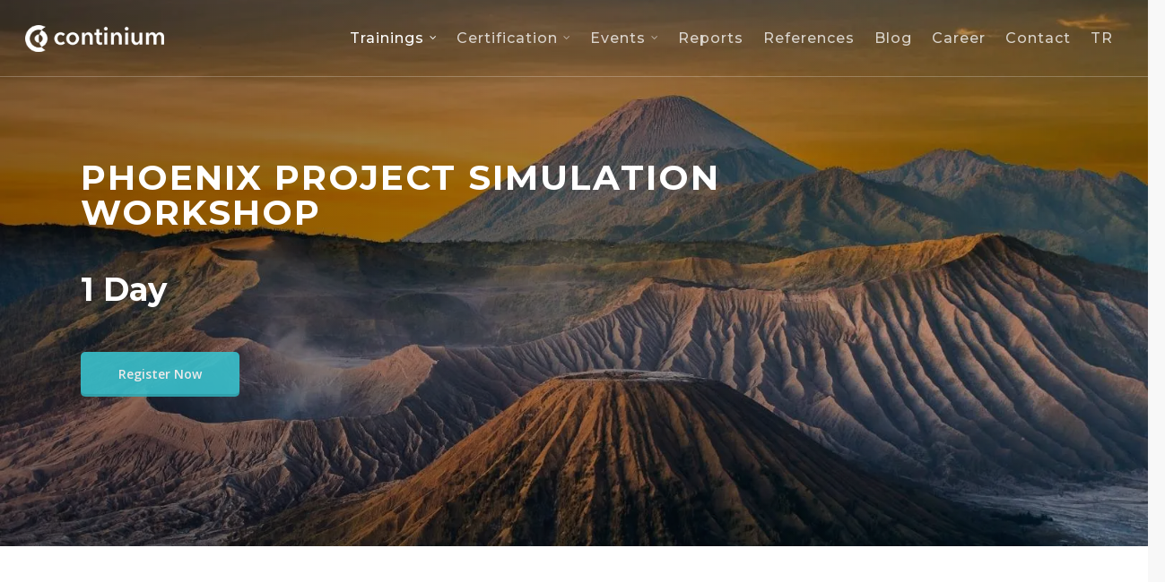

--- FILE ---
content_type: text/html; charset=UTF-8
request_url: https://continium.io/en/phoenix-project-simulation-workshop/
body_size: 18751
content:
<!doctype html>
<html lang="en-US" class="no-js">
<head>
<meta http-equiv="Content-Type" content="text/html; charset=UTF-8"/>
<meta name="viewport" content="width=device-width, initial-scale=1, maximum-scale=1, user-scalable=0"/>
<meta name='robots' content='index, follow, max-image-preview:large, max-snippet:-1, max-video-preview:-1'/>
<style>img:is([sizes="auto" i], [sizes^="auto," i]){contain-intrinsic-size:3000px 1500px}</style>
<link rel="alternate" href="https://continium.io/en/phoenix-project-simulation-workshop/" hreflang="en"/>
<link rel="alternate" href="https://continium.io/phoenix-project-devops-donusum-simulasyonu/" hreflang="tr"/>
<title>Phoenix Project Simulation Workshop | Continium DevOps Services</title>
<meta name="description" content="Phoenix Project Simulation Workshop will teach you how to use the DevOps principles and apply them in a serious Business Simulation."/>
<link rel="canonical" href="https://continium.io/en/phoenix-project-simulation-workshop/"/>
<meta property="og:locale" content="en_US"/>
<meta property="og:locale:alternate" content="tr_TR"/>
<meta property="og:type" content="article"/>
<meta property="og:title" content="Phoenix Project Simulation Workshop | Continium DevOps Services"/>
<meta property="og:description" content="Phoenix Project Simulation Workshop will teach you how to use the DevOps principles and apply them in a serious Business Simulation."/>
<meta property="og:url" content="https://continium.io/en/phoenix-project-simulation-workshop/"/>
<meta property="og:site_name" content="Continium"/>
<meta property="article:modified_time" content="2024-06-10T09:27:44+00:00"/>
<meta name="twitter:card" content="summary_large_image"/>
<meta name="twitter:label1" content="Est. reading time"/>
<meta name="twitter:data1" content="11 minutes"/>
<script type="application/ld+json" class="yoast-schema-graph">{"@context":"https://schema.org","@graph":[{"@type":"WebPage","@id":"https://continium.io/en/phoenix-project-simulation-workshop/","url":"https://continium.io/en/phoenix-project-simulation-workshop/","name":"Phoenix Project Simulation Workshop | Continium DevOps Services","isPartOf":{"@id":"https://continium.io/en/#website"},"datePublished":"2021-02-28T19:37:58+00:00","dateModified":"2024-06-10T09:27:44+00:00","description":"Phoenix Project Simulation Workshop will teach you how to use the DevOps principles and apply them in a serious Business Simulation.","breadcrumb":{"@id":"https://continium.io/en/phoenix-project-simulation-workshop/#breadcrumb"},"inLanguage":"en-US","potentialAction":[{"@type":"ReadAction","target":["https://continium.io/en/phoenix-project-simulation-workshop/"]}]},{"@type":"BreadcrumbList","@id":"https://continium.io/en/phoenix-project-simulation-workshop/#breadcrumb","itemListElement":[{"@type":"ListItem","position":1,"name":"Anasayfa","item":"https://continium.io/en/"},{"@type":"ListItem","position":2,"name":"Phoenix Project Simulation Workshop"}]},{"@type":"WebSite","@id":"https://continium.io/en/#website","url":"https://continium.io/en/","name":"Continium","description":"Kurumsal DevOps Hizmetleri","potentialAction":[{"@type":"SearchAction","target":{"@type":"EntryPoint","urlTemplate":"https://continium.io/en/?s={search_term_string}"},"query-input":{"@type":"PropertyValueSpecification","valueRequired":true,"valueName":"search_term_string"}}],"inLanguage":"en-US"}]}</script>
<link rel='dns-prefetch' href='//fonts.googleapis.com'/>
<link rel="stylesheet" type="text/css" href="//continium.io/wp-content/cache/wpfc-minified/mn4i8ooc/67h2h.css" media="all"/>
<style id='classic-theme-styles-inline-css'>.wp-block-button__link{color:#fff;background-color:#32373c;border-radius:9999px;box-shadow:none;text-decoration:none;padding:calc(.667em + 2px) calc(1.333em + 2px);font-size:1.125em}.wp-block-file__button{background:#32373c;color:#fff;text-decoration:none}</style>
<style id='global-styles-inline-css'>:root{--wp--preset--aspect-ratio--square:1;--wp--preset--aspect-ratio--4-3:4/3;--wp--preset--aspect-ratio--3-4:3/4;--wp--preset--aspect-ratio--3-2:3/2;--wp--preset--aspect-ratio--2-3:2/3;--wp--preset--aspect-ratio--16-9:16/9;--wp--preset--aspect-ratio--9-16:9/16;--wp--preset--color--black:#000000;--wp--preset--color--cyan-bluish-gray:#abb8c3;--wp--preset--color--white:#ffffff;--wp--preset--color--pale-pink:#f78da7;--wp--preset--color--vivid-red:#cf2e2e;--wp--preset--color--luminous-vivid-orange:#ff6900;--wp--preset--color--luminous-vivid-amber:#fcb900;--wp--preset--color--light-green-cyan:#7bdcb5;--wp--preset--color--vivid-green-cyan:#00d084;--wp--preset--color--pale-cyan-blue:#8ed1fc;--wp--preset--color--vivid-cyan-blue:#0693e3;--wp--preset--color--vivid-purple:#9b51e0;--wp--preset--gradient--vivid-cyan-blue-to-vivid-purple:linear-gradient(135deg,rgba(6,147,227,1) 0%,rgb(155,81,224) 100%);--wp--preset--gradient--light-green-cyan-to-vivid-green-cyan:linear-gradient(135deg,rgb(122,220,180) 0%,rgb(0,208,130) 100%);--wp--preset--gradient--luminous-vivid-amber-to-luminous-vivid-orange:linear-gradient(135deg,rgba(252,185,0,1) 0%,rgba(255,105,0,1) 100%);--wp--preset--gradient--luminous-vivid-orange-to-vivid-red:linear-gradient(135deg,rgba(255,105,0,1) 0%,rgb(207,46,46) 100%);--wp--preset--gradient--very-light-gray-to-cyan-bluish-gray:linear-gradient(135deg,rgb(238,238,238) 0%,rgb(169,184,195) 100%);--wp--preset--gradient--cool-to-warm-spectrum:linear-gradient(135deg,rgb(74,234,220) 0%,rgb(151,120,209) 20%,rgb(207,42,186) 40%,rgb(238,44,130) 60%,rgb(251,105,98) 80%,rgb(254,248,76) 100%);--wp--preset--gradient--blush-light-purple:linear-gradient(135deg,rgb(255,206,236) 0%,rgb(152,150,240) 100%);--wp--preset--gradient--blush-bordeaux:linear-gradient(135deg,rgb(254,205,165) 0%,rgb(254,45,45) 50%,rgb(107,0,62) 100%);--wp--preset--gradient--luminous-dusk:linear-gradient(135deg,rgb(255,203,112) 0%,rgb(199,81,192) 50%,rgb(65,88,208) 100%);--wp--preset--gradient--pale-ocean:linear-gradient(135deg,rgb(255,245,203) 0%,rgb(182,227,212) 50%,rgb(51,167,181) 100%);--wp--preset--gradient--electric-grass:linear-gradient(135deg,rgb(202,248,128) 0%,rgb(113,206,126) 100%);--wp--preset--gradient--midnight:linear-gradient(135deg,rgb(2,3,129) 0%,rgb(40,116,252) 100%);--wp--preset--font-size--small:13px;--wp--preset--font-size--medium:20px;--wp--preset--font-size--large:36px;--wp--preset--font-size--x-large:42px;--wp--preset--spacing--20:0.44rem;--wp--preset--spacing--30:0.67rem;--wp--preset--spacing--40:1rem;--wp--preset--spacing--50:1.5rem;--wp--preset--spacing--60:2.25rem;--wp--preset--spacing--70:3.38rem;--wp--preset--spacing--80:5.06rem;--wp--preset--shadow--natural:6px 6px 9px rgba(0, 0, 0, 0.2);--wp--preset--shadow--deep:12px 12px 50px rgba(0, 0, 0, 0.4);--wp--preset--shadow--sharp:6px 6px 0px rgba(0, 0, 0, 0.2);--wp--preset--shadow--outlined:6px 6px 0px -3px rgba(255, 255, 255, 1), 6px 6px rgba(0, 0, 0, 1);--wp--preset--shadow--crisp:6px 6px 0px rgba(0, 0, 0, 1);}:where(.is-layout-flex){gap:0.5em;}:where(.is-layout-grid){gap:0.5em;}body .is-layout-flex{display:flex;}.is-layout-flex{flex-wrap:wrap;align-items:center;}.is-layout-flex > :is(*, div){margin:0;}body .is-layout-grid{display:grid;}.is-layout-grid > :is(*, div){margin:0;}:where(.wp-block-columns.is-layout-flex){gap:2em;}:where(.wp-block-columns.is-layout-grid){gap:2em;}:where(.wp-block-post-template.is-layout-flex){gap:1.25em;}:where(.wp-block-post-template.is-layout-grid){gap:1.25em;}.has-black-color{color:var(--wp--preset--color--black) !important;}.has-cyan-bluish-gray-color{color:var(--wp--preset--color--cyan-bluish-gray) !important;}.has-white-color{color:var(--wp--preset--color--white) !important;}.has-pale-pink-color{color:var(--wp--preset--color--pale-pink) !important;}.has-vivid-red-color{color:var(--wp--preset--color--vivid-red) !important;}.has-luminous-vivid-orange-color{color:var(--wp--preset--color--luminous-vivid-orange) !important;}.has-luminous-vivid-amber-color{color:var(--wp--preset--color--luminous-vivid-amber) !important;}.has-light-green-cyan-color{color:var(--wp--preset--color--light-green-cyan) !important;}.has-vivid-green-cyan-color{color:var(--wp--preset--color--vivid-green-cyan) !important;}.has-pale-cyan-blue-color{color:var(--wp--preset--color--pale-cyan-blue) !important;}.has-vivid-cyan-blue-color{color:var(--wp--preset--color--vivid-cyan-blue) !important;}.has-vivid-purple-color{color:var(--wp--preset--color--vivid-purple) !important;}.has-black-background-color{background-color:var(--wp--preset--color--black) !important;}.has-cyan-bluish-gray-background-color{background-color:var(--wp--preset--color--cyan-bluish-gray) !important;}.has-white-background-color{background-color:var(--wp--preset--color--white) !important;}.has-pale-pink-background-color{background-color:var(--wp--preset--color--pale-pink) !important;}.has-vivid-red-background-color{background-color:var(--wp--preset--color--vivid-red) !important;}.has-luminous-vivid-orange-background-color{background-color:var(--wp--preset--color--luminous-vivid-orange) !important;}.has-luminous-vivid-amber-background-color{background-color:var(--wp--preset--color--luminous-vivid-amber) !important;}.has-light-green-cyan-background-color{background-color:var(--wp--preset--color--light-green-cyan) !important;}.has-vivid-green-cyan-background-color{background-color:var(--wp--preset--color--vivid-green-cyan) !important;}.has-pale-cyan-blue-background-color{background-color:var(--wp--preset--color--pale-cyan-blue) !important;}.has-vivid-cyan-blue-background-color{background-color:var(--wp--preset--color--vivid-cyan-blue) !important;}.has-vivid-purple-background-color{background-color:var(--wp--preset--color--vivid-purple) !important;}.has-black-border-color{border-color:var(--wp--preset--color--black) !important;}.has-cyan-bluish-gray-border-color{border-color:var(--wp--preset--color--cyan-bluish-gray) !important;}.has-white-border-color{border-color:var(--wp--preset--color--white) !important;}.has-pale-pink-border-color{border-color:var(--wp--preset--color--pale-pink) !important;}.has-vivid-red-border-color{border-color:var(--wp--preset--color--vivid-red) !important;}.has-luminous-vivid-orange-border-color{border-color:var(--wp--preset--color--luminous-vivid-orange) !important;}.has-luminous-vivid-amber-border-color{border-color:var(--wp--preset--color--luminous-vivid-amber) !important;}.has-light-green-cyan-border-color{border-color:var(--wp--preset--color--light-green-cyan) !important;}.has-vivid-green-cyan-border-color{border-color:var(--wp--preset--color--vivid-green-cyan) !important;}.has-pale-cyan-blue-border-color{border-color:var(--wp--preset--color--pale-cyan-blue) !important;}.has-vivid-cyan-blue-border-color{border-color:var(--wp--preset--color--vivid-cyan-blue) !important;}.has-vivid-purple-border-color{border-color:var(--wp--preset--color--vivid-purple) !important;}.has-vivid-cyan-blue-to-vivid-purple-gradient-background{background:var(--wp--preset--gradient--vivid-cyan-blue-to-vivid-purple) !important;}.has-light-green-cyan-to-vivid-green-cyan-gradient-background{background:var(--wp--preset--gradient--light-green-cyan-to-vivid-green-cyan) !important;}.has-luminous-vivid-amber-to-luminous-vivid-orange-gradient-background{background:var(--wp--preset--gradient--luminous-vivid-amber-to-luminous-vivid-orange) !important;}.has-luminous-vivid-orange-to-vivid-red-gradient-background{background:var(--wp--preset--gradient--luminous-vivid-orange-to-vivid-red) !important;}.has-very-light-gray-to-cyan-bluish-gray-gradient-background{background:var(--wp--preset--gradient--very-light-gray-to-cyan-bluish-gray) !important;}.has-cool-to-warm-spectrum-gradient-background{background:var(--wp--preset--gradient--cool-to-warm-spectrum) !important;}.has-blush-light-purple-gradient-background{background:var(--wp--preset--gradient--blush-light-purple) !important;}.has-blush-bordeaux-gradient-background{background:var(--wp--preset--gradient--blush-bordeaux) !important;}.has-luminous-dusk-gradient-background{background:var(--wp--preset--gradient--luminous-dusk) !important;}.has-pale-ocean-gradient-background{background:var(--wp--preset--gradient--pale-ocean) !important;}.has-electric-grass-gradient-background{background:var(--wp--preset--gradient--electric-grass) !important;}.has-midnight-gradient-background{background:var(--wp--preset--gradient--midnight) !important;}.has-small-font-size{font-size:var(--wp--preset--font-size--small) !important;}.has-medium-font-size{font-size:var(--wp--preset--font-size--medium) !important;}.has-large-font-size{font-size:var(--wp--preset--font-size--large) !important;}.has-x-large-font-size{font-size:var(--wp--preset--font-size--x-large) !important;}:where(.wp-block-post-template.is-layout-flex){gap:1.25em;}:where(.wp-block-post-template.is-layout-grid){gap:1.25em;}:where(.wp-block-columns.is-layout-flex){gap:2em;}:where(.wp-block-columns.is-layout-grid){gap:2em;}:root :where(.wp-block-pullquote){font-size:1.5em;line-height:1.6;}</style>
<link rel="stylesheet" type="text/css" href="//continium.io/wp-content/cache/wpfc-minified/jot1zqvs/67h2h.css" media="all"/>
<style id='main-styles-inline-css'>html body[data-header-resize="1"] .container-wrap, html body[data-header-resize="0"] .container-wrap, body[data-header-format="left-header"][data-header-resize="0"] .container-wrap{padding-top:0;}</style>
<style>.mfp-bg{top:0;left:0;width:100%;height:100%;z-index:104200;overflow:hidden;position:fixed;background:#0b0b0b;opacity:0.8;filter:alpha(opacity=80);}
.mfp-wrap{top:0;left:0;width:100%;height:100%;z-index:104300;position:fixed;outline:none !important;-webkit-backface-visibility:hidden;}
.mfp-container{text-align:center;position:absolute;width:100%;height:100%;left:0;top:0;padding:0 20px;-webkit-box-sizing:border-box;-moz-box-sizing:border-box;box-sizing:border-box;}
.mfp-container:before{content:'';display:inline-block;height:100%;vertical-align:middle;}
.mfp-align-top .mfp-container:before{display:none;}
.mfp-content{position:relative;display:inline-block;vertical-align:middle;margin:0 auto;text-align:left;z-index:104500;}
.mfp-inline-holder .mfp-content, .mfp-ajax-holder .mfp-content{width:100%;cursor:auto;}
.mfp-ajax-cur{cursor:progress;}
.mfp-zoom-out-cur, .mfp-zoom-out-cur .mfp-image-holder .mfp-close{cursor:-moz-zoom-out;cursor:-webkit-zoom-out;cursor:zoom-out;}
.mfp-zoom{cursor:pointer;cursor:-webkit-zoom-in;cursor:-moz-zoom-in;cursor:zoom-in;}
.mfp-auto-cursor .mfp-content{cursor:auto;}
.mfp-close, .mfp-arrow, .mfp-preloader, .mfp-counter{-webkit-user-select:none;-moz-user-select:none;user-select:none;}
.mfp-loading.mfp-figure{display:none;}
.mfp-hide{display:none !important;}
.mfp-preloader{color:#CCC;position:absolute;top:50%;width:auto;text-align:center;margin-top:-0.8em;left:8px;right:8px;z-index:104400;}
.mfp-preloader a{color:#CCC;}
.mfp-preloader a:hover{color:#FFF;}
.mfp-s-ready .mfp-preloader{display:none;}
.mfp-s-error .mfp-content{display:none;}
button.mfp-close, button.mfp-arrow{overflow:visible;cursor:pointer;background:transparent;border:0;-webkit-appearance:none;display:block;outline:none;padding:0;z-index:104600;-webkit-box-shadow:none;box-shadow:none;}
button::-moz-focus-inner{padding:0;border:0;}
.mfp-close{width:44px;height:44px;line-height:44px;position:absolute;right:0;top:0;text-decoration:none;text-align:center;opacity:0.65;filter:alpha(opacity=65);padding:0 0 18px 10px;color:#FFF;font-style:normal;font-size:28px;font-family:Arial, Baskerville, monospace;}
.mfp-close:hover, .mfp-close:focus{opacity:1;filter:alpha(opacity=100);}
.mfp-close:active{top:1px;}
.mfp-close-btn-in .mfp-close{top:20px;color:#333;display:inline-block;width:20px!important;height:20px;padding-right:0!important;line-height:20px!important;transition:all 0.47s cubic-bezier(0.3, 1, 0.3, 0.95) 0s;-webkit-transition:all 0.47s cubic-bezier(0.3, 1, 0.3, 0.95) 0s;}
.mfp-close-btn-in .mfp-close:hover{transform:rotate(90deg);-webkit-transform:rotate(90deg);}
.mfp-image-holder .mfp-close, .mfp-iframe-holder .mfp-close{color:#FFF;right:-6px;text-align:right;padding-right:6px;width:100%;}
.mfp-image-holder .mfp-close:before, .mfp-iframe-holder .mfp-close:before{content:"\e117";font-size:20px;display:block;}
.mfp-counter{position:absolute;top:0;right:0;color:#CCC;font-size:12px;line-height:18px;white-space:nowrap;}
.mfp-arrow{position:absolute;opacity:0.65;filter:alpha(opacity=65);margin:0;top:50%;margin-top:-55px;padding:0;width:90px;height:110px;-webkit-tap-highlight-color:transparent;}
.mfp-arrow:active{margin-top:-54px;}
.mfp-arrow:hover, .mfp-arrow:focus{opacity:1;filter:alpha(opacity=100);}
body.original .mfp-arrow:before, body.original .mfp-arrow:after, body.original .mfp-arrow .mfp-b, body.original .mfp-arrow .mfp-a{content:'';display:block;width:0;height:0;position:absolute;left:0;top:0;margin-top:35px;margin-left:35px;border:medium inset transparent;}
body.original .mfp-arrow:after, body.original .mfp-arrow .mfp-a{border-top-width:13px;border-bottom-width:13px;top:8px;}
body.original .mfp-arrow:before, body.original .mfp-arrow .mfp-b{border-top-width:21px;border-bottom-width:21px;opacity:0.7;}
.mfp-arrow-left{left:0;}
body.original .mfp-arrow-left:after, body.original .mfp-arrow-left .mfp-a{border-right:17px solid #FFF;margin-left:31px;}
body.original .mfp-arrow-left:before, body.original .mfp-arrow-left .mfp-b{margin-left:25px;border-right:27px solid #3F3F3F;}
.mfp-arrow-right{right:0;}
body.original .mfp-arrow-right:after, body.original  .mfp-arrow-right .mfp-a{border-left:17px solid #FFF;margin-left:39px;}
body.original .mfp-arrow-right:before, body.original .mfp-arrow-right .mfp-b{border-left:27px solid #3F3F3F;}
.mfp-iframe-holder{padding-top:40px;padding-bottom:40px;}
.mfp-iframe-holder .mfp-content, .mfp-inline-holder .mfp-content{line-height:0;width:100%;max-width:900px;}
.mfp-iframe-holder .mfp-close{top:-40px;}
.mfp-iframe-scaler{width:100%;height:0;padding-top:56.25%;}
.mfp-iframe-scaler iframe, .mfp-iframe-scaler > div.video, .mfp-iframe-scaler > div.video .mejs-container{position:absolute;display:block;top:0;left:0;width:100%;height:100%;background:#000;}
.mfp-iframe-scaler > div.video .mejs-container{width:100%!important;height:100%!important;}
.mfp-wrap .mfp-container .mfp-iframe-scaler .wp-video-shortcode video{height:100%!important;}
img.mfp-img{width:auto;max-width:100%;height:auto;display:block;line-height:0;-webkit-box-sizing:border-box;-moz-box-sizing:border-box;box-sizing:border-box;padding:55px 0 55px;margin:0 auto;}
.mfp-figure{line-height:0;}
.mfp-figure:after{content:'';position:absolute;left:0;top:55px;bottom:55px;display:block;right:0;width:auto;height:auto;z-index:-1;background:#444;}
.mfp-figure small{color:#BDBDBD;display:block;font-size:12px;line-height:14px;}
.mfp-figure figure{margin:0;}
.mfp-bottom-bar{margin-top:-40px;position:absolute;top:100%;left:0;width:100%;cursor:auto;}
.mfp-title{text-align:left;line-height:18px;color:#F3F3F3;word-wrap:break-word;padding-right:36px;}
.mfp-image-holder .mfp-content{max-width:100%;}
.mfp-gallery .mfp-image-holder .mfp-figure{cursor:pointer;}
@media screen and (max-width: 800px) and (orientation: landscape), screen and (max-height: 300px) { .mfp-img-mobile .mfp-image-holder{padding-left:0;padding-right:0;}
.mfp-img-mobile img.mfp-img{padding:0;}
.mfp-img-mobile .mfp-figure:after{top:0;bottom:0;}
.mfp-img-mobile .mfp-figure small{display:inline;margin-left:5px;}
.mfp-img-mobile .mfp-bottom-bar{background:rgba(0, 0, 0, 0.6);bottom:0;margin:0;top:auto;padding:3px 5px;position:fixed;-webkit-box-sizing:border-box;-moz-box-sizing:border-box;box-sizing:border-box;}
.mfp-img-mobile .mfp-bottom-bar:empty{padding:0;}
.mfp-img-mobile .mfp-counter{right:5px;top:3px;}
.mfp-img-mobile .mfp-close{top:0;right:0;width:35px;height:35px;line-height:35px;background:rgba(0, 0, 0, 0.6);position:fixed;text-align:center;padding:0;}
}
@media all and (max-width: 900px) {
.mfp-arrow{-webkit-transform:scale(0.75);transform:scale(0.75);}
.mfp-arrow-left{-webkit-transform-origin:0;transform-origin:0;}
.mfp-arrow-right{-webkit-transform-origin:100%;transform-origin:100%;}
.ascend .mfp-arrow-left, .material .mfp-arrow-left{left:20px!important;}
.ascend .mfp-arrow-right, .material .mfp-arrow-right{right:20px!important;}
.mfp-container{padding-left:6px;padding-right:6px;}
}
.mfp-ie7 .mfp-img{padding:0;}
.mfp-ie7 .mfp-bottom-bar{width:600px;left:50%;margin-left:-300px;margin-top:5px;padding-bottom:5px;}
.mfp-ie7 .mfp-container{padding:0;}
.mfp-ie7 .mfp-content{padding-top:44px;}
.mfp-ie7 .mfp-close{top:0;right:0;padding-top:0;}
.mfp-bg{transition:all 0.3s ease-out;}
.mfp-zoom-in{}
.mfp-zoom-in .mfp-with-anim, .mfp-zoom-in .mfp-iframe-scaler{opacity:0;transition:all 0.2s ease-in-out;transform:scale(0.93);}
.mfp-zoom-in.mfp-bg{opacity:0;transition:all 0.3s ease-out;}
.mfp-zoom-in.mfp-ready.mfp-image-loaded .mfp-with-anim, .mfp-zoom-in.mfp-ready .mfp-iframe-scaler,
.mfp-zoom-in.mfp-ready div[id*="video-popup-"].mfp-with-anim{opacity:1;transform:scale(1);}
.mfp-zoom-in.mfp-ready.mfp-bg{opacity:0.85;}
body .mfp-zoom-in.mfp-removing .mfp-with-anim, .mfp-zoom-in.mfp-removing .mfp-iframe-scaler{transform:scale(0.93)!important;opacity:0!important;}
.mfp-zoom-in.mfp-removing.mfp-bg{opacity:0;}
.mfp-wrap.mfp-removing .mfp-arrow-left, .mfp-wrap.mfp-removing .mfp-arrow-right{opacity:0;}
.mfp-zoom-out{}
.mfp-zoom-out .mfp-with-anim{opacity:0;transition:all 0.3s ease-in-out;transform:scale(1.3);}
.mfp-zoom-out.mfp-bg{opacity:0;transition:all 0.3s ease-out;}
.mfp-zoom-out.mfp-ready .mfp-with-anim{opacity:1;transform:scale(1);}
.mfp-zoom-out.mfp-ready.mfp-bg{opacity:0.8;}
.mfp-zoom-out.mfp-removing .mfp-with-anim{transform:scale(1.3);opacity:0;}
.mfp-zoom-out.mfp-removing.mfp-bg{opacity:0;}</style>
<!--[if lt IE 9]><link rel='stylesheet' id='nectar-ie8-css' href='https://continium.io/wp-content/themes/salient/css/ie8.css?ver=6.7.4' type='text/css' media='all'/><![endif]-->
<link rel="stylesheet" type="text/css" href="//continium.io/wp-content/cache/wpfc-minified/qha7ti2o/67h2g.css" media="all"/>
<link rel='stylesheet' id='options_typography_OpenSans_ext-css' href='https://fonts.googleapis.com/css?family=Open+Sans%3A300%2C400%2C600%2C700&#038;subset=latin%2Clatin-ext' type='text/css' media='all'/>
<link rel="stylesheet" type="text/css" href="//continium.io/wp-content/cache/wpfc-minified/2nula3yd/67h2g.css" media="all"/>
<style id='dynamic-css-inline-css'>.no-rgba #header-space{display:none;}@media only screen and (min-width:1000px){#header-space{display:none;}.nectar-slider-wrap.first-section,.parallax_slider_outer.first-section,.full-width-content.first-section,.parallax_slider_outer.first-section .swiper-slide .content,.nectar-slider-wrap.first-section .swiper-slide .content,#page-header-bg,.nder-page-header,#page-header-wrap,.full-width-section.first-section{margin-top:0!important;}body #page-header-bg,body #page-header-wrap{height:86px;}body #search-outer{z-index:100000;}}@media only screen and (min-width:1000px){#page-header-wrap.fullscreen-header,#page-header-wrap.fullscreen-header #page-header-bg,html:not(.nectar-box-roll-loaded) .nectar-box-roll > #page-header-bg.fullscreen-header,.nectar_fullscreen_zoom_recent_projects,#nectar_fullscreen_rows:not(.afterLoaded) > div{height:100vh;}.wpb_row.vc_row-o-full-height.top-level,.wpb_row.vc_row-o-full-height.top-level > .col.span_12{min-height:100vh;}#page-header-bg[data-alignment-v="middle"] .span_6 .inner-wrap,#page-header-bg[data-alignment-v="top"] .span_6 .inner-wrap{padding-top:58px;}.nectar-slider-wrap[data-fullscreen="true"]:not(.loaded),.nectar-slider-wrap[data-fullscreen="true"]:not(.loaded) .swiper-container{height:calc(100vh + 2px)!important;}.admin-bar .nectar-slider-wrap[data-fullscreen="true"]:not(.loaded),.admin-bar .nectar-slider-wrap[data-fullscreen="true"]:not(.loaded) .swiper-container{height:calc(100vh - 30px)!important;}}</style>
<link rel="stylesheet" type="text/css" href="//continium.io/wp-content/cache/wpfc-minified/7ll92i6n/67h2g.css" media="all"/>
<link rel='stylesheet' id='redux-google-fonts-salient_redux-css' href='https://fonts.googleapis.com/css?family=Montserrat%3A500%2C700%2C300%7COpen+Sans%3A400%2C300%2C600&#038;subset=latin-ext%2Clatin&#038;ver=1636367023' type='text/css' media='all'/>
<link rel="https://api.w.org/" href="https://continium.io/wp-json/"/><link rel="alternate" title="JSON" type="application/json" href="https://continium.io/wp-json/wp/v2/pages/10307"/><meta name="generator" content="WordPress 6.7.4"/>
<link rel='shortlink' href='https://continium.io/?p=10307'/>
<link rel="alternate" title="oEmbed (JSON)" type="application/json+oembed" href="https://continium.io/wp-json/oembed/1.0/embed?url=https%3A%2F%2Fcontinium.io%2Fen%2Fphoenix-project-simulation-workshop%2F&#038;lang=en"/>
<link rel="alternate" title="oEmbed (XML)" type="text/xml+oembed" href="https://continium.io/wp-json/oembed/1.0/embed?url=https%3A%2F%2Fcontinium.io%2Fen%2Fphoenix-project-simulation-workshop%2F&#038;format=xml&#038;lang=en"/>
<meta name="generator" content="Powered by WPBakery Page Builder - drag and drop page builder for WordPress."/>
<!--[if lte IE 9]><link rel="stylesheet" type="text/css" href="https://continium.io/wp-content/plugins/js_composer_salient/assets/css/vc_lte_ie9.min.css" media="screen"><![endif]--><link rel="icon" href="https://continium.io/wp-content/uploads/2019/02/cropped-continium-32x32.png" sizes="32x32"/>
<link rel="icon" href="https://continium.io/wp-content/uploads/2019/02/cropped-continium-192x192.png" sizes="192x192"/>
<link rel="apple-touch-icon" href="https://continium.io/wp-content/uploads/2019/02/cropped-continium-180x180.png"/>
<meta name="msapplication-TileImage" content="https://continium.io/wp-content/uploads/2019/02/cropped-continium-270x270.png"/>
<style id="wp-custom-css">body a{color:#444;}</style>
<style data-type="vc_shortcodes-custom-css">.vc_custom_1614763737188{margin-top:20px !important;margin-bottom:60px !important;}</style><noscript><style>.wpb_animate_when_almost_visible{opacity:1;}</style></noscript>
<script async src="https://www.googletagmanager.com/gtag/js?id=UA-138365295-1"></script>
<script>window.dataLayer=window.dataLayer||[];
function gtag(){dataLayer.push(arguments);}
gtag('js', new Date());
gtag('config', 'UA-138365295-1');</script>
</head>
<body class="page-template-default page page-id-10307 original wpb-js-composer js-comp-ver-5.6 vc_responsive" data-footer-reveal="1" data-footer-reveal-shadow="small" data-header-format="default" data-body-border="off" data-boxed- data-header-breakpoint="1000" data-dropdown-style="classic" data-cae="linear" data-cad="650" data-megamenu-width="contained" data-aie="none" data-ls="magnific" data-apte="standard" data-hhun="0" data-fancy-form-rcs="default" data-form-style="default" data-form-submit="regular" data-is="minimal" data-button-style="default" data-header-inherit-rc="false" data-header-search="false" data-animated-anchors="true" data-ajax-transitions="false" data-full-width-header="true" data-slide-out-widget-area="true" data-slide-out-widget-area-style="slide-out-from-right" data-user-set-ocm="off" data-loading-animation="none" data-bg-header="true" data-responsive="1" data-ext-responsive="true" data-header-resize="1" data-header-color="light" data-cart="false" data-remove-m-parallax="1" data-remove-m-video-bgs="1" data-force-header-trans-color="light" data-smooth-scrolling="0" data-permanent-transparent="false">
<div id="header-space" data-header-mobile-fixed='1'></div><div id="header-outer" data-has-menu="true" data-has-buttons="no" data-using-pr-menu="false" data-mobile-fixed="1" data-ptnm="false" data-lhe="default" data-user-set-bg="#ffffff" data-format="default" data-permanent-transparent="false" data-megamenu-rt="0" data-remove-fixed="0" data-header-resize="1" data-cart="false" data-transparency-option="1" data-box-shadow="small" data-shrink-num="6" data-full-width="true" data-condense="false" data-using-secondary="0" data-using-logo="1" data-logo-height="30" data-m-logo-height="24" data-padding="28" data-transparent-header="true" data-transparent-shadow-helper="false" data-remove-border="false" class="transparent">
<div id="search-outer" class="nectar">
<div id="search">
<div class="container">
<div id="search-box">
<div class="inner-wrap">
<div class="col span_12"> <form action="https://continium.io/en/" method="GET"> <input type="text" name="s" value="Start Typing..." data-placeholder="Start Typing..." /> </form></div></div></div><div id="close"><a href="#"> <span class="icon-salient-x" aria-hidden="true"></span> </a></div></div></div></div><header id="top">
<div class="container">
<div class="row">
<div class="col span_3"> <a id="logo" href="https://continium.io/en" data-supplied-ml="false"> <img class="stnd default-logo dark-version" alt="Continium" src="https://continium.io/wp-content/uploads/2020/04/207x40px_continium-wb.png" srcset="https://continium.io/wp-content/uploads/2020/04/207x40px_continium-wb.png 1x, https://continium.io/wp-content/uploads/2020/04/207x40px_continium-wb.png 2x"/><img class="starting-logo default-logo" alt="Continium" src="https://continium.io/wp-content/uploads/2020/04/207x40px_continium-dbw.png" srcset="https://continium.io/wp-content/uploads/2020/04/207x40px_continium-dbw.png 1x, https://continium.io/wp-content/uploads/2020/04/207x40px_continium-dbw.png 2x"/> </a></div><div class="col span_9 col_last">
<div class="slide-out-widget-area-toggle mobile-icon slide-out-from-right" data-icon-animation="simple-transform">
<div> <a href="#sidewidgetarea" class="closed"> <span> <i class="lines-button x2"> <i class="lines"></i> </i> </span> </a></div></div><nav>
<ul class="buttons" data-user-set-ocm="off">
</ul>
<ul class="sf-menu">	
<li id="menu-item-6322" class="menu-item menu-item-type-custom menu-item-object-custom current-menu-ancestor current-menu-parent menu-item-has-children sf-with-ul menu-item-6322"><a href="/en/#trainings">Trainings<span class="sf-sub-indicator"><i class="icon-angle-down"></i></span></a>
<ul class="sub-menu">
<li id="menu-item-8990" class="menu-item menu-item-type-custom menu-item-object-custom menu-item-8990"><a href="https://continium.io/en/dasa-devops-fundamentals-training/">DASA® DevOps Fundamentals Training</a></li>
<li id="menu-item-10014" class="menu-item menu-item-type-custom menu-item-object-custom menu-item-10014"><a href="/en/cloud-essentials-with-aws-azure-and-google-cloud-training/">Cloud Essentials with AWS, Azure and Google Cloud Training</a></li>
<li id="menu-item-10370" class="menu-item menu-item-type-post_type menu-item-object-page current-menu-item page_item page-item-10307 current_page_item menu-item-10370"><a href="https://continium.io/en/phoenix-project-simulation-workshop/" aria-current="page">Phoenix Project Simulation Workshop</a></li>
<li id="menu-item-7376" class="menu-item menu-item-type-post_type menu-item-object-page menu-item-7376"><a href="https://continium.io/en/devops-management-for-it-executives-training/">DevOps Management for IT Executives Training</a></li>
<li id="menu-item-7373" class="menu-item menu-item-type-post_type menu-item-object-page menu-item-7373"><a href="https://continium.io/en/containerization-and-docker-training/">Containerization and Docker Training</a></li>
<li id="menu-item-7375" class="menu-item menu-item-type-post_type menu-item-object-page menu-item-7375"><a href="https://continium.io/en/orchestration-and-kubernetes-training/">Orchestration and Kubernetes Training</a></li>
<li id="menu-item-10626" class="menu-item menu-item-type-custom menu-item-object-custom menu-item-10626"><a href="https://continium.io/en/site-reliability-engineering-sre-training/">Site Reliability Engineering (SRE) Training</a></li>
<li id="menu-item-7900" class="menu-item menu-item-type-custom menu-item-object-custom menu-item-7900"><a href="https://continium.io/continuous-integration-continuous-delivery-ci-cd-training/">Continuous Integration / Continuous Delivery (CI/CD) Training</a></li>
<li id="menu-item-7372" class="menu-item menu-item-type-post_type menu-item-object-page menu-item-7372"><a href="https://continium.io/en/code-quality-and-analysis-training/">Code Quality and Analysis Training</a></li>
<li id="menu-item-8538" class="menu-item menu-item-type-custom menu-item-object-custom menu-item-8538"><a href="https://continium.io/en/test-driven-development-training/">Test Driven Development Training (.Net)</a></li>
<li id="menu-item-9394" class="menu-item menu-item-type-custom menu-item-object-custom menu-item-9394"><a href="https://continium.io/en/configuration-as-code-ansible-training/">Configuration As Code &#8211; Ansible Trainining</a></li>
</ul>
</li>
<li id="menu-item-8381" class="menu-item menu-item-type-custom menu-item-object-custom menu-item-has-children sf-with-ul menu-item-8381"><a href="https://continium.io/en/devops-agile-skills-association-dasa/">Certification<span class="sf-sub-indicator"><i class="icon-angle-down"></i></span></a>
<ul class="sub-menu">
<li id="menu-item-8382" class="menu-item menu-item-type-custom menu-item-object-custom menu-item-8382"><a href="https://continium.io/en/devops-agile-skills-association-dasa/">DASA® DevOps Certifications</a></li>
<li id="menu-item-10904" class="menu-item menu-item-type-custom menu-item-object-custom menu-item-10904"><a href="https://continium.io/en/devops-agile-skills-association-dasa-resources/">DASA® Resources</a></li>
<li id="menu-item-10912" class="menu-item menu-item-type-custom menu-item-object-custom menu-item-10912"><a href="https://continium.io/en/dasa-devops-quickscan/">DASA® Competence Quickscan</a></li>
</ul>
</li>
<li id="menu-item-9773" class="menu-item menu-item-type-custom menu-item-object-custom menu-item-has-children sf-with-ul menu-item-9773"><a href="https://continium.io/en/devops-events/">Events<span class="sf-sub-indicator"><i class="icon-angle-down"></i></span></a>
<ul class="sub-menu">
<li id="menu-item-9774" class="menu-item menu-item-type-custom menu-item-object-custom menu-item-9774"><a href="https://continium.io/en/devops-events/devopsx-talks/">DevOpsX Talks</a></li>
<li id="menu-item-9775" class="menu-item menu-item-type-custom menu-item-object-custom menu-item-9775"><a href="https://continium.io/en/devops-coaching-seminars/">DevOps Coaching Seminars</a></li>
</ul>
</li>
<li id="menu-item-9243" class="menu-item menu-item-type-custom menu-item-object-custom menu-item-9243"><a href="https://continium.io/en/reports/">Reports</a></li>
<li id="menu-item-8404" class="menu-item menu-item-type-custom menu-item-object-custom menu-item-8404"><a href="/en/#References">References</a></li>
<li id="menu-item-7579" class="menu-item menu-item-type-custom menu-item-object-custom menu-item-7579"><a href="/blog">Blog</a></li>
<li id="menu-item-6324" class="menu-item menu-item-type-custom menu-item-object-custom menu-item-6324"><a href="/en/#career">Career</a></li>
<li id="menu-item-6325" class="menu-item menu-item-type-custom menu-item-object-custom menu-item-6325"><a href="/en/#contact">Contact</a></li>
<li id="menu-item-8128-tr" class="lang-item lang-item-120 lang-item-tr lang-item-first menu-item menu-item-type-custom menu-item-object-custom menu-item-8128-tr"><a href="https://continium.io/phoenix-project-devops-donusum-simulasyonu/" hreflang="tr-TR" lang="tr-TR">TR</a></li>
</ul>
</nav></div></div></div></header></div><div id="ajax-content-wrap">
<div class="container-wrap">
<div class="container main-content">
<div class="row">
<div id="fws_69581a0018b1a" data-midnight="light" data-top-percent="14%" data-bottom-percent="12%" data-bg-mobile-hidden="" class="wpb_row vc_row-fluid vc_row top-level full-width-section parallax_section" style="padding-top: calc(100vw * 0.14); padding-bottom: calc(100vw * 0.12);"><div class="row-bg-wrap" data-bg-animation="none"><div class="inner-wrap using-image"><div class="row-bg using-image using-bg-color" data-parallax-speed="fast" style="background-image: url(https://continium.io/wp-content/uploads/2021/03/Phoenix-Project-Simulation-Workshop.jpg); background-position: left top; background-repeat: no-repeat; background-color: #ffffff;"></div></div><div class="row-bg-overlay" style="background: #0a0000; background: linear-gradient(90deg,#0a0000 0%,rgba(10,10,10,0.5) 100%); opacity: 0.5;"></div></div><div class="col span_12 light left">
<div class="vc_col-sm-12 wpb_column column_container vc_column_container col no-extra-padding" data-t-w-inherits="default" data-border-radius="none" data-shadow="none" data-border-animation="" data-border-animation-delay="" data-border-width="none" data-border-style="solid" data-border-color="" data-bg-cover="" data-padding-pos="all" data-has-bg-color="false" data-bg-color="" data-bg-opacity="0.1" data-hover-bg="" data-hover-bg-opacity="0.1" data-animation="" data-delay="0"><div class="column-bg-overlay"></div><div class="vc_column-inner">
<div class="wpb_wrapper">
<div id="fws_69581a001943c" data-midnight="" data-column-margin="default" data-bg-mobile-hidden="" class="wpb_row vc_row-fluid vc_row inner_row standard_section" style="padding-top: 0px; padding-bottom: 0px;"><div class="row-bg-wrap"> <div class="row-bg"></div></div><div class="col span_12 left">
<div class="vc_col-sm-9 wpb_column column_container vc_column_container col no-extra-padding" data-t-w-inherits="default" data-shadow="none" data-border-radius="none" data-border-animation="" data-border-animation-delay="" data-border-width="none" data-border-style="solid" data-border-color="" data-bg-cover="" data-padding-pos="all" data-has-bg-color="false" data-bg-color="" data-bg-opacity="1" data-hover-bg="" data-hover-bg-opacity="1" data-animation="" data-delay="0"><div class="column-bg-overlay"></div><div class="vc_column-inner">
<div class="wpb_wrapper">
<div class="nectar-split-heading"><div class="heading-line"> <div><h1><span lang="EN-US">Phoenix Project Simulation Workshop</span></h1></div></div></div><div class="divider-wrap" data-alignment="default"><div style="height: 25px;" class="divider"></div></div><div class="nectar-split-heading"><div class="heading-line"> <div><h2>1 Day</h2></div></div></div><a class="nectar-button large regular accent-color has-icon wpb_animate_when_almost_visible wpb_slideInUp slideInUp regular-button" style="margin-top: 25px;" target="_blank" href="https://form567.typeform.com/to/nO6pmTtg?utm_source=xxxxx&amp;utm_medium=xxxxx" data-color-override="false" data-hover-color-override="false" data-hover-text-color-override="#fff"><span>Register Now</span><i class="icon-button-arrow"></i></a></div></div></div><div class="vc_col-sm-3 wpb_column column_container vc_column_container col padding-17-percent" data-t-w-inherits="default" data-shadow="none" data-border-radius="none" data-border-animation="" data-border-animation-delay="" data-border-width="none" data-border-style="solid" data-border-color="" data-bg-cover="" data-padding-pos="top" data-has-bg-color="false" data-bg-color="" data-bg-opacity="1" data-hover-bg="" data-hover-bg-opacity="1" data-animation="" data-delay="0"><div class="column-bg-overlay"></div><div class="vc_column-inner">
<div class="wpb_wrapper"></div></div></div></div></div></div></div></div></div></div><div id="fws_69581a001cf9d" data-midnight="dark" data-top-percent="2%" data-bottom-percent="2%" data-bg-mobile-hidden="" class="wpb_row vc_row-fluid vc_row full-width-content standard_section" style="padding-top: calc(100vw * 0.02); padding-bottom: calc(100vw * 0.02);"><div class="row-bg-wrap" data-bg-animation="none"><div class="inner-wrap"><div class="row-bg using-bg-color" style="background-color: #ffffff;"></div></div><div class="row-bg-overlay"></div></div><div class="col span_12 dark center">
<div class="vc_col-sm-3 wpb_column column_container vc_column_container col padding-5-percent" data-t-w-inherits="default" data-border-radius="none" data-shadow="none" data-border-animation="" data-border-animation-delay="" data-border-width="none" data-border-style="solid" data-border-color="" data-bg-cover="" data-padding-pos="all" data-has-bg-color="false" data-bg-color="" data-bg-opacity="1" data-hover-bg="" data-hover-bg-opacity="1" data-animation="" data-delay="0"><div class="column-bg-overlay"></div><div class="vc_column-inner">
<div class="wpb_wrapper">
<div id="fws_69581a001d4a1" data-midnight="" data-column-margin="default" data-bg-mobile-hidden="" class="wpb_row vc_row-fluid vc_row inner_row standard_section" style="padding-top: 0px; padding-bottom: 0px;"><div class="row-bg-wrap"> <div class="row-bg"></div></div><div class="col span_12 left">
<div class="vc_col-sm-12 wpb_column column_container vc_column_container col no-extra-padding" data-t-w-inherits="default" data-shadow="none" data-border-radius="none" data-border-animation="" data-border-animation-delay="" data-border-width="none" data-border-style="solid" data-border-color="" data-bg-cover="" data-padding-pos="all" data-has-bg-color="false" data-bg-color="" data-bg-opacity="1" data-hover-bg="" data-hover-bg-opacity="1" data-animation="" data-delay="0"><div class="column-bg-overlay"></div><div class="vc_column-inner">
<div class="wpb_wrapper">
<div class="nectar_icon_wrap" data-style="default" data-draw="true" data-border-thickness="2px" data-padding="10px" data-color="extra-color-1">
<div class="nectar_icon"><span class="svg-icon-holder" data-size="64" data-animation-speed="fast" data-animation="true" data-animation-delay="" data-color="extra-color-1"><span> <svg version="1.1" xmlns="http://www.w3.org/2000/svg" xmlns:xlink="http://www.w3.org/1999/xlink" x="0px" y="0px" width="64px" height="64px" viewBox="0 0 64 64" enable-background="new 0 0 64 64" xml:space="preserve"> <circle fill="none" stroke="#000000" stroke-width="2" stroke-miterlimit="10" cx="32" cy="16" r="15"/> <path fill="none" stroke="#000000" stroke-width="2" stroke-miterlimit="10" d="M22.083,16c0-5.477,4.44-9.917,9.917-9.917"/> <line fill="none" stroke="#000000" stroke-width="2" stroke-miterlimit="10" x1="32" y1="64" x2="32" y2="31"/> </svg> </span></span></div></div></div></div></div></div></div><div id="fws_69581a0020d0e" data-midnight="" data-column-margin="default" data-bg-mobile-hidden="" class="wpb_row vc_row-fluid vc_row inner_row standard_section" style="padding-top: 0px; padding-bottom: 0px;"><div class="row-bg-wrap"> <div class="row-bg"></div></div><div class="col span_12 left">
<div class="vc_col-sm-12 wpb_column column_container vc_column_container col has-animation no-extra-padding" data-t-w-inherits="default" data-shadow="none" data-border-radius="none" data-border-animation="" data-border-animation-delay="" data-border-width="none" data-border-style="solid" data-border-color="" data-bg-cover="" data-padding-pos="all" data-has-bg-color="false" data-bg-color="" data-bg-opacity="1" data-hover-bg="" data-hover-bg-opacity="1" data-animation="fade-in-from-bottom" data-delay="0"><div class="column-bg-overlay"></div><div class="vc_column-inner">
<div class="wpb_wrapper">
<div class="divider-wrap" data-alignment="default"><div style="height: 10px;" class="divider"></div></div><div class="wpb_text_column wpb_content_element">
<div class="wpb_wrapper"> <p><i>Place</i></p></div></div><div class="divider-wrap" data-alignment="default"><div style="height: 10px;" class="divider"></div></div><div class="wpb_text_column wpb_content_element">
<div class="wpb_wrapper"> <h3>Virtual Class Workshop</h3> <p>The workshop will take place in live virtual format. You can attend the workshop from any location by using web conference tools.</p></div></div></div></div></div></div></div></div></div></div><div class="vc_col-sm-3 wpb_column column_container vc_column_container col padding-5-percent" data-t-w-inherits="default" data-border-radius="none" data-shadow="none" data-border-animation="" data-border-animation-delay="" data-border-width="none" data-border-style="solid" data-border-color="" data-bg-cover="" data-padding-pos="all" data-has-bg-color="false" data-bg-color="" data-bg-opacity="1" data-hover-bg="" data-hover-bg-opacity="1" data-animation="" data-delay="0"><div class="column-bg-overlay"></div><div class="vc_column-inner">
<div class="wpb_wrapper">
<div id="fws_69581a00217ba" data-midnight="" data-column-margin="default" data-bg-mobile-hidden="" class="wpb_row vc_row-fluid vc_row inner_row standard_section" style="padding-top: 0px; padding-bottom: 0px;"><div class="row-bg-wrap"> <div class="row-bg"></div></div><div class="col span_12 left">
<div class="vc_col-sm-12 wpb_column column_container vc_column_container col no-extra-padding" data-t-w-inherits="default" data-shadow="none" data-border-radius="none" data-border-animation="" data-border-animation-delay="" data-border-width="none" data-border-style="solid" data-border-color="" data-bg-cover="" data-padding-pos="all" data-has-bg-color="false" data-bg-color="" data-bg-opacity="1" data-hover-bg="" data-hover-bg-opacity="1" data-animation="" data-delay="0"><div class="column-bg-overlay"></div><div class="vc_column-inner">
<div class="wpb_wrapper">
<div class="nectar_icon_wrap" data-style="default" data-draw="true" data-border-thickness="2px" data-padding="10px" data-color="extra-color-1">
<div class="nectar_icon"><span class="svg-icon-holder" data-size="64" data-animation-speed="fast" data-animation="true" data-animation-delay="150" data-color="extra-color-1"><span> <svg version="1.1" xmlns="http://www.w3.org/2000/svg" xmlns:xlink="http://www.w3.org/1999/xlink" x="0px" y="0px" width="64px" height="64px" viewBox="0 0 64 64" enable-background="new 0 0 64 64" xml:space="preserve"> <polyline fill="none" stroke="#000000" stroke-width="2" stroke-linejoin="bevel" stroke-miterlimit="10" points="23,36 30,43 43,30 "/> <g> <line fill="none" stroke="#000000" stroke-width="2" stroke-miterlimit="10" x1="46" y1="10" x2="18" y2="10"/> <polyline fill="none" stroke="#000000" stroke-width="2" stroke-miterlimit="10" points="12,10 1,10 1,58 63,58 63,10 52,10 "/> <rect x="12" y="6" fill="none" stroke="#000000" stroke-width="2" stroke-miterlimit="10" width="6" height="8"/> <rect x="46" y="6" fill="none" stroke="#000000" stroke-width="2" stroke-miterlimit="10" width="6" height="8"/> </g> <line fill="none" stroke="#000000" stroke-width="2" stroke-miterlimit="10" x1="1" y1="18" x2="63" y2="18"/> </svg> </span></span></div></div></div></div></div></div></div><div id="fws_69581a00270e4" data-midnight="" data-column-margin="default" data-bg-mobile-hidden="" class="wpb_row vc_row-fluid vc_row inner_row standard_section" style="padding-top: 0px; padding-bottom: 0px;"><div class="row-bg-wrap"> <div class="row-bg"></div></div><div class="col span_12 left">
<div class="vc_col-sm-12 wpb_column column_container vc_column_container col has-animation no-extra-padding" data-t-w-inherits="default" data-shadow="none" data-border-radius="none" data-border-animation="" data-border-animation-delay="" data-border-width="none" data-border-style="solid" data-border-color="" data-bg-cover="" data-padding-pos="all" data-has-bg-color="false" data-bg-color="" data-bg-opacity="1" data-hover-bg="" data-hover-bg-opacity="1" data-animation="fade-in-from-bottom" data-delay="500"><div class="column-bg-overlay"></div><div class="vc_column-inner">
<div class="wpb_wrapper">
<div class="divider-wrap" data-alignment="default"><div style="height: 10px;" class="divider"></div></div><div class="wpb_text_column wpb_content_element">
<div class="wpb_wrapper"> <p><i>Date</i></p></div></div><div class="divider-wrap" data-alignment="default"><div style="height: 10px;" class="divider"></div></div><div class="wpb_text_column wpb_content_element">
<div class="wpb_wrapper">
<div class="Container-sc-__sc-14tr3x4-0 dBqAKg"> <h3 class="utilsrender__Choice-sc-1jl4d76-0 kSNsUr" data-key="71" data-qa="editor-choice"><span data-key="72">Workshop date will be announced soon.</span></h3></div></div></div></div></div></div></div></div></div></div></div><div class="vc_col-sm-3 wpb_column column_container vc_column_container col padding-5-percent" data-t-w-inherits="default" data-border-radius="none" data-shadow="none" data-border-animation="" data-border-animation-delay="" data-border-width="none" data-border-style="solid" data-border-color="" data-bg-cover="" data-padding-pos="all" data-has-bg-color="false" data-bg-color="" data-bg-opacity="1" data-hover-bg="" data-hover-bg-opacity="1" data-animation="" data-delay="0"><div class="column-bg-overlay"></div><div class="vc_column-inner">
<div class="wpb_wrapper">
<div id="fws_69581a0027951" data-midnight="" data-column-margin="default" data-bg-mobile-hidden="" class="wpb_row vc_row-fluid vc_row inner_row standard_section" style="padding-top: 0px; padding-bottom: 0px;"><div class="row-bg-wrap"> <div class="row-bg"></div></div><div class="col span_12 left">
<div class="vc_col-sm-12 wpb_column column_container vc_column_container col no-extra-padding" data-t-w-inherits="default" data-shadow="none" data-border-radius="none" data-border-animation="" data-border-animation-delay="" data-border-width="none" data-border-style="solid" data-border-color="" data-bg-cover="" data-padding-pos="all" data-has-bg-color="false" data-bg-color="" data-bg-opacity="1" data-hover-bg="" data-hover-bg-opacity="1" data-animation="" data-delay="0"><div class="column-bg-overlay"></div><div class="vc_column-inner">
<div class="wpb_wrapper">
<div class="nectar_icon_wrap" data-style="default" data-draw="true" data-border-thickness="2px" data-padding="10px" data-color="extra-color-1">
<div class="nectar_icon"><span class="svg-icon-holder" data-size="64" data-animation-speed="fast" data-animation="true" data-animation-delay="300" data-color="extra-color-1"><span> <svg version="1.1" xmlns="http://www.w3.org/2000/svg" xmlns:xlink="http://www.w3.org/1999/xlink" x="0px" y="0px" width="64px" height="64px" viewBox="0 0 64 64" enable-background="new 0 0 64 64" xml:space="preserve"> <polyline fill="none" stroke="#000000" stroke-width="2" stroke-miterlimit="10" points="32,12 32,32 41,41 "/> <line fill="none" stroke="#000000" stroke-width="2" stroke-miterlimit="10" x1="4" y1="32" x2="8" y2="32"/> <line fill="none" stroke="#000000" stroke-width="2" stroke-miterlimit="10" x1="56" y1="32" x2="60" y2="32"/> <line fill="none" stroke="#000000" stroke-width="2" stroke-miterlimit="10" x1="32" y1="60" x2="32" y2="56"/> <line fill="none" stroke="#000000" stroke-width="2" stroke-miterlimit="10" x1="32" y1="8" x2="32" y2="4"/> <path fill="none" stroke="#000000" stroke-width="2" stroke-miterlimit="10" d="M32,63c17.121,0,31-13.879,31-31S49.121,1,32,1"/> <path fill="none" stroke="#000000" stroke-width="2" stroke-miterlimit="10" d="M32,63C14.879,63,1,49.121,1,32 c0-6.713,2.134-12.926,5.759-18l5.62-5.621"/> <polyline fill="none" stroke="#000000" stroke-width="2" stroke-linejoin="bevel" stroke-miterlimit="10" points="13,19 13,8 2,8 "/> </svg> </span></span></div></div></div></div></div></div></div><div id="fws_69581a0027e5e" data-midnight="" data-column-margin="default" data-bg-mobile-hidden="" class="wpb_row vc_row-fluid vc_row inner_row standard_section" style="padding-top: 0px; padding-bottom: 0px;"><div class="row-bg-wrap"> <div class="row-bg"></div></div><div class="col span_12 left">
<div class="vc_col-sm-12 wpb_column column_container vc_column_container col has-animation no-extra-padding" data-t-w-inherits="default" data-shadow="none" data-border-radius="none" data-border-animation="" data-border-animation-delay="" data-border-width="none" data-border-style="solid" data-border-color="" data-bg-cover="" data-padding-pos="all" data-has-bg-color="false" data-bg-color="" data-bg-opacity="1" data-hover-bg="" data-hover-bg-opacity="1" data-animation="fade-in-from-bottom" data-delay="1000"><div class="column-bg-overlay"></div><div class="vc_column-inner">
<div class="wpb_wrapper">
<div class="divider-wrap" data-alignment="default"><div style="height: 10px;" class="divider"></div></div><div class="wpb_text_column wpb_content_element">
<div class="wpb_wrapper"> <p><i>Duration</i></p></div></div><div class="divider-wrap" data-alignment="default"><div style="height: 10px;" class="divider"></div></div><div class="wpb_text_column wpb_content_element">
<div class="wpb_wrapper"> <h3>1 Day</h3> <p>9.30 &#8211; 16.30</p></div></div></div></div></div></div></div></div></div></div><div class="vc_col-sm-3 wpb_column column_container vc_column_container col padding-5-percent" data-t-w-inherits="default" data-border-radius="none" data-shadow="none" data-border-animation="" data-border-animation-delay="" data-border-width="none" data-border-style="solid" data-border-color="" data-bg-cover="" data-padding-pos="all" data-has-bg-color="false" data-bg-color="" data-bg-opacity="1" data-hover-bg="" data-hover-bg-opacity="1" data-animation="" data-delay="0"><div class="column-bg-overlay"></div><div class="vc_column-inner">
<div class="wpb_wrapper">
<div id="fws_69581a002af73" data-midnight="" data-column-margin="default" data-bg-mobile-hidden="" class="wpb_row vc_row-fluid vc_row inner_row standard_section" style="padding-top: 0px; padding-bottom: 0px;"><div class="row-bg-wrap"> <div class="row-bg"></div></div><div class="col span_12 left">
<div class="vc_col-sm-12 wpb_column column_container vc_column_container col no-extra-padding" data-t-w-inherits="default" data-shadow="none" data-border-radius="none" data-border-animation="" data-border-animation-delay="" data-border-width="none" data-border-style="solid" data-border-color="" data-bg-cover="" data-padding-pos="all" data-has-bg-color="false" data-bg-color="" data-bg-opacity="1" data-hover-bg="" data-hover-bg-opacity="1" data-animation="" data-delay="0"><div class="column-bg-overlay"></div><div class="vc_column-inner">
<div class="wpb_wrapper">
<div class="nectar_icon_wrap" data-style="default" data-draw="true" data-border-thickness="2px" data-padding="10px" data-color="extra-color-1">
<div class="nectar_icon"><span class="svg-icon-holder" data-size="64" data-animation-speed="fast" data-animation="true" data-animation-delay="450" data-color="extra-color-1"><span> <svg version="1.1" xmlns="http://www.w3.org/2000/svg" xmlns:xlink="http://www.w3.org/1999/xlink" x="0px" y="0px" width="64px" height="64px" viewBox="0 0 64 64" enable-background="new 0 0 64 64" xml:space="preserve"> <polygon fill="none" stroke="#000000" stroke-width="2" stroke-miterlimit="10" points="32,47 12,62 20,38 2,24 24,24 32,1 40,24 62,24 44,38 52,62 "/> </svg> </span></span></div></div></div></div></div></div></div><div id="fws_69581a002b4b9" data-midnight="" data-column-margin="default" data-bg-mobile-hidden="" class="wpb_row vc_row-fluid vc_row inner_row standard_section" style="padding-top: 0px; padding-bottom: 0px;"><div class="row-bg-wrap"> <div class="row-bg"></div></div><div class="col span_12 left">
<div class="vc_col-sm-12 wpb_column column_container vc_column_container col has-animation no-extra-padding" data-t-w-inherits="default" data-shadow="none" data-border-radius="none" data-border-animation="" data-border-animation-delay="" data-border-width="none" data-border-style="solid" data-border-color="" data-bg-cover="" data-padding-pos="all" data-has-bg-color="false" data-bg-color="" data-bg-opacity="1" data-hover-bg="" data-hover-bg-opacity="1" data-animation="fade-in-from-bottom" data-delay="1500"><div class="column-bg-overlay"></div><div class="vc_column-inner">
<div class="wpb_wrapper">
<div class="divider-wrap" data-alignment="default"><div style="height: 10px;" class="divider"></div></div><div class="wpb_text_column wpb_content_element">
<div class="wpb_wrapper"> <p><i>Fee</i></p></div></div><div class="divider-wrap" data-alignment="default"><div style="height: 10px;" class="divider"></div></div><div class="wpb_text_column wpb_content_element">
<div class="wpb_wrapper"> <h3 id="tw-target-text" class="tw-data-text tw-text-large XcVN5d tw-ta" dir="ltr" data-placeholder="Çeviri"><span lang="en">500 USD + VAT</span></h3></div></div></div></div></div></div></div></div></div></div></div></div><div id="benefits" data-midnight="dark" data-top-percent="2%" data-bottom-percent="1%" data-bg-mobile-hidden="" class="wpb_row vc_row-fluid vc_row full-width-section vc_row-o-equal-height vc_row-flex vc_row-o-content-middle standard_section" style="padding-top: calc(100vw * 0.02); padding-bottom: calc(100vw * 0.01);"><div class="row-bg-wrap" data-bg-animation="none"><div class="inner-wrap"><div class="row-bg"></div></div><div class="row-bg-overlay"></div></div><div class="col span_12 dark left">
<div class="vc_col-sm-12 vc_col-xs-12 wpb_column column_container vc_column_container col padding-2-percent" data-t-w-inherits="default" data-border-radius="none" data-shadow="none" data-border-animation="" data-border-animation-delay="" data-border-width="none" data-border-style="solid" data-border-color="" data-bg-cover="" data-padding-pos="top-bottom" data-has-bg-color="false" data-bg-color="" data-bg-opacity="1" data-hover-bg="" data-hover-bg-opacity="1" data-animation="" data-delay="0"><div class="column-bg-overlay"></div><div class="vc_column-inner">
<div class="wpb_wrapper">
<div id="fws_69581a002ddc0" data-midnight="" data-column-margin="default" data-bg-mobile-hidden="" class="wpb_row vc_row-fluid vc_row inner_row vc_row-o-equal-height vc_row-flex vc_row-o-content-middle standard_section" style="padding-top: 0px; padding-bottom: 6%;"><div class="row-bg-wrap"> <div class="row-bg"></div></div><div class="col span_12 left">
<div class="vc_col-sm-6 wpb_column column_container vc_column_container col no-extra-padding" data-t-w-inherits="default" data-shadow="none" data-border-radius="none" data-border-animation="" data-border-animation-delay="" data-border-width="none" data-border-style="solid" data-border-color="" data-bg-cover="" data-padding-pos="top" data-has-bg-color="false" data-bg-color="" data-bg-opacity="1" data-hover-bg="" data-hover-bg-opacity="1" data-animation="" data-delay="0"><div class="column-bg-overlay"></div><div class="vc_column-inner">
<div class="wpb_wrapper">
<div class="nectar-highlighted-text" data-style="half_text" data-using-custom-color="false" data-color=""> <h2>Workshop Description</h2></div></div></div></div></div></div><div class="wpb_text_column wpb_content_element">
<div class="wpb_wrapper"> <p><span style="font-style: inherit !important; font-weight: inherit !important;">The workload for Development and IT Operations is growing, workflows are stuck and IT projects are failing, business executives are angry and frustrated, seeing lost business opportunities and risks to business operations. Gene Kim, Kevin Behr and George Spafford wrote an excellent novel “The Phoenix Project” about an organization facing these challenges and showed how to apply DevOps principles to achieve significant improvements and business value. </span></p> <p><span style="font-style: inherit !important; font-weight: inherit !important;">Throughout the Phoenix Project Simulation Workshop, your challenge is to use the DevOps principles and apply them in a serious Business Simulation.</span><span lang="en"> </span><span style="font-style: inherit !important; font-weight: inherit !important;">In four rounds you will work on the IT Projects and IT Issues and make sure “The Phoenix Project” is finished on time. But, beware, the business keeps coming up with new ideas and demands, and external developments outside your control can also throw a spanner in the works! </span></p></div></div></div></div></div></div></div><div id="benefits" data-midnight="dark" data-top-percent="2%" data-bottom-percent="1%" data-bg-mobile-hidden="" class="wpb_row vc_row-fluid vc_row full-width-section vc_row-o-equal-height vc_row-flex vc_row-o-content-middle standard_section" style="padding-top: calc(100vw * 0.02); padding-bottom: calc(100vw * 0.01);"><div class="row-bg-wrap" data-bg-animation="none"><div class="inner-wrap"><div class="row-bg using-bg-color" style="background-color: #ffffff;"></div></div><div class="row-bg-overlay"></div></div><div class="col span_12 dark left">
<div class="vc_col-sm-12 vc_col-xs-12 wpb_column column_container vc_column_container col padding-2-percent" data-t-w-inherits="default" data-border-radius="none" data-shadow="none" data-border-animation="" data-border-animation-delay="" data-border-width="none" data-border-style="solid" data-border-color="" data-bg-cover="" data-padding-pos="top-bottom" data-has-bg-color="false" data-bg-color="" data-bg-opacity="1" data-hover-bg="" data-hover-bg-opacity="1" data-animation="" data-delay="0"><div class="column-bg-overlay"></div><div class="vc_column-inner">
<div class="wpb_wrapper">
<div id="fws_69581a002ef41" data-midnight="" data-column-margin="default" data-bg-mobile-hidden="" class="wpb_row vc_row-fluid vc_row inner_row vc_row-o-equal-height vc_row-flex vc_row-o-content-middle standard_section" style="padding-top: 0px; padding-bottom: 6%;"><div class="row-bg-wrap"> <div class="row-bg"></div></div><div class="col span_12 left">
<div class="vc_col-sm-6 wpb_column column_container vc_column_container col no-extra-padding" data-t-w-inherits="default" data-shadow="none" data-border-radius="none" data-border-animation="" data-border-animation-delay="" data-border-width="none" data-border-style="solid" data-border-color="" data-bg-cover="" data-padding-pos="all" data-has-bg-color="false" data-bg-color="" data-bg-opacity="1" data-hover-bg="" data-hover-bg-opacity="1" data-animation="" data-delay="0"><div class="column-bg-overlay"></div><div class="vc_column-inner">
<div class="wpb_wrapper">
<div class="nectar-highlighted-text" data-style="half_text" data-using-custom-color="false" data-color=""> <h2>Workshop Content</h2></div><div class="nectar-highlighted-text" data-style="half_text" data-using-custom-color="false" data-color="">Here is the curriculum of the workshop including, but <em>not limited</em> to;</div></div></div></div></div></div><div class="nectar-icon-list" data-icon-color="accent-color" data-icon-style="no-border" data-columns="default" data-direction="horizontal" data-icon-size="small" data-animate="true"><div class="nectar-icon-list-item"><div class="list-icon-holder" data-icon_type="numerical"><span>1</span></div><div class="content"><h4>Introduction</h4>Get briefly introduced to the Phoenix Project and how it can be incorporated to solve IT related problems</div></div><div class="nectar-icon-list-item"><div class="list-icon-holder" data-icon_type="numerical"><span>2</span></div><div class="content"><h4>Practical Case Study</h4>Get familiar with the dramatic situation of Parts Unlimited, a company going through a troubling time in terms of financial performance. Begin working on projects, features and issues</div></div><div class="nectar-icon-list-item"><div class="list-icon-holder" data-icon_type="numerical"><span>3</span></div><div class="content"><h4>Create a Workflow and Explore the First Way</h4>Learn how to deal with a huge backlog of IT related issues by using Kanban boards, post-its and building team communication. Explore and reflect on what happened, what went well and what needs improving</div></div><div class="nectar-icon-list-item"><div class="list-icon-holder" data-icon_type="numerical"><span>4</span></div><div class="content"><h4>Explore the Second Way Using the Flow and Creating Feedback Loops</h4>Add a serious feedback loop into the delivery chain. Understand and respond to all customers, internal and external, shorten and amplify all feedback loops, and embed knowledge where needed</div></div><div class="nectar-icon-list-item"><div class="list-icon-holder" data-icon_type="numerical"><span>5</span></div><div class="content"><h4>Explore The Third Way by Creating a Culture of Continual Experimentation and Learning</h4>Learn how to set the right priorities and make the right decisions. Learn how to introduce short feedback loops between the steps in the flow, rather than testing at the end of the cycle. Learn to avoid creating rework and delays in projects that are business critical</div></div></div></div></div></div></div></div><div id="fws_69581a00337d7" data-midnight="dark" data-bg-mobile-hidden="" class="wpb_row vc_row-fluid vc_row full-width-content vc_row-o-equal-height vc_row-flex vc_row-o-content-top standard_section" style="padding-top: 0px; padding-bottom: 0px;"><div class="row-bg-wrap" data-bg-animation="none"><div class="inner-wrap"><div class="row-bg using-bg-color" style="background-color: #ffffff;"></div></div><div class="row-bg-overlay"></div></div><div class="col span_12 dark left">
<div style="color: #040707;" class="vc_col-sm-12 wpb_column column_container vc_column_container col padding-8-percent" data-using-bg="true" data-t-w-inherits="default" data-border-radius="none" data-shadow="none" data-border-animation="" data-border-animation-delay="" data-border-width="none" data-border-style="solid" data-border-color="" data-bg-cover="" data-padding-pos="all" data-has-bg-color="true" data-bg-color="#ffffff" data-bg-opacity="0.8" data-hover-bg="" data-hover-bg-opacity="1" data-animation="" data-delay="0"><div class="column-bg-overlay" style="opacity: 0.8; background-color: #ffffff;"></div><div class="vc_column-inner">
<div class="wpb_wrapper">
<div id="fws_69581a0033ced" data-midnight="" data-column-margin="default" data-bg-mobile-hidden="" class="wpb_row vc_row-fluid vc_row inner_row standard_section" style="padding-top: 0px; padding-bottom: 0px;"><div class="row-bg-wrap"> <div class="row-bg"></div></div><div class="col span_12 left">
<div class="vc_col-sm-6 wpb_column column_container vc_column_container col no-extra-padding" data-t-w-inherits="default" data-shadow="none" data-border-radius="none" data-border-animation="" data-border-animation-delay="" data-border-width="none" data-border-style="solid" data-border-color="" data-bg-cover="" data-padding-pos="all" data-has-bg-color="false" data-bg-color="" data-bg-opacity="1" data-hover-bg="" data-hover-bg-opacity="1" data-animation="" data-delay="0"><div class="column-bg-overlay"></div><div class="vc_column-inner">
<div class="wpb_wrapper">
<h2 style="color: #000000;text-align: left" class="vc_custom_heading" >Workshop Methodology</h2><div class="divider-wrap" data-alignment="default"><div style="height: 20px;" class="divider"></div></div><div class="wpb_text_column wpb_content_element vc_custom_1614763737188" style="max-width: 475px; display: inline-block;">
<div class="wpb_wrapper"> <p style="text-align: left;">Phoenix Project Simulation Workshop has a turn-based format and is delivered in virtually through Mural boards due to Coronavirus Pandemic.</p> <p><span style="font-style: inherit !important; font-weight: inherit !important;"><span lang="en">Phoenix Project Simulation Workshops are customized each time to the needs of participants in order to create a more specific perspective that can be used for real challenges they face in the workplace.</span></span></p></div></div></div></div></div><div class="vc_col-sm-6 wpb_column column_container vc_column_container col padding-3-percent" data-t-w-inherits="default" data-shadow="none" data-border-radius="none" data-border-animation="" data-border-animation-delay="" data-border-width="none" data-border-style="solid" data-border-color="" data-bg-cover="" data-padding-pos="top-right" data-has-bg-color="false" data-bg-color="" data-bg-opacity="1" data-hover-bg="" data-hover-bg-opacity="1" data-animation="" data-delay="0"><div class="column-bg-overlay"></div><div class="vc_column-inner">
<div class="wpb_wrapper">
<div class="img-with-aniamtion-wrap center" data-max-width="110%" data-border-radius="none"><div class="inner"><img fetchpriority="high" decoding="async" data-shadow="none" data-shadow-direction="middle" class="img-with-animation skip-lazy" data-delay="0" height="1000" width="1500" data-animation="fade-in" src="https://continium.io/wp-content/uploads/2021/03/phoenix-project-simulation-workshop.jpeg" srcset="https://continium.io/wp-content/uploads/2021/03/phoenix-project-simulation-workshop.jpeg 1500w, https://continium.io/wp-content/uploads/2021/03/phoenix-project-simulation-workshop-300x200.jpeg 300w, https://continium.io/wp-content/uploads/2021/03/phoenix-project-simulation-workshop-1024x683.jpeg 1024w, https://continium.io/wp-content/uploads/2021/03/phoenix-project-simulation-workshop-768x512.jpeg 768w, https://continium.io/wp-content/uploads/2021/03/phoenix-project-simulation-workshop-900x600.jpeg 900w" sizes="100vw" alt="phoenix-project-simulation-workshop"/></div></div></div></div></div></div></div></div></div></div></div></div><div id="fws_69581a0038ef1" data-midnight="light" data-bg-mobile-hidden="" class="wpb_row vc_row-fluid vc_row full-width-content vc_row-o-equal-height vc_row-flex vc_row-o-content-top standard_section" style="padding-top: 0px; padding-bottom: 0px;"><div class="row-bg-wrap" data-bg-animation="none"><div class="inner-wrap"><div class="row-bg using-bg-color" style="background-color: #f7f7f7;"></div></div><div class="row-bg-overlay"></div></div><div class="col span_12 light left">
<div style="color: #ffffff;" class="vc_col-sm-6 wpb_column column_container vc_column_container col padding-8-percent" data-using-bg="true" data-t-w-inherits="default" data-border-radius="none" data-shadow="none" data-border-animation="" data-border-animation-delay="" data-border-width="none" data-border-style="solid" data-border-color="" data-bg-cover="" data-padding-pos="all" data-has-bg-color="true" data-bg-color="#0a0a0a" data-bg-opacity="0.8" data-hover-bg="" data-hover-bg-opacity="1" data-animation="" data-delay="0"><div class="column-image-bg-wrap" data-bg-animation="none"><div class="inner-wrap"><div class="column-image-bg" style="background-image: url('https://continium.io/wp-content/uploads/2020/04/720x657px_scenic-view-of-lake-and-mountains-against-sky-326058-1.jpg');"></div></div></div><div class="column-bg-overlay" style="opacity: 0.8; background-color: #0a0a0a;"></div><div class="vc_column-inner">
<div class="wpb_wrapper">
<h2 style="color: #ffffff;text-align: left" class="vc_custom_heading" >Workshop benefits</h2>
<div class="wpb_text_column wpb_content_element">
<div class="wpb_wrapper"> <p>Learn how to apply DevOps principles in a real life situation<br /> Learn finding the right balance between delivering your SLA requirements and your IT Projects according to plan<br /> Learn how to experience how DevOps can bring serious value to your business<br /> Learn increasing the efficiency and effectiveness of your IT Department<br /> Learn creating better flow in your teams<br /> Learn developing people’s skills to act in a DevOps environment<br /> Learn how to show business their responsibilities in making IT Projects more successful</p></div></div></div></div></div><div class="vc_col-sm-6 wpb_column column_container vc_column_container col padding-8-percent" data-using-bg="true" data-t-w-inherits="default" data-border-radius="none" data-shadow="none" data-border-animation="" data-border-animation-delay="" data-border-width="none" data-border-style="solid" data-border-color="" data-bg-cover="" data-padding-pos="all" data-has-bg-color="true" data-bg-color="#0a0a0a" data-bg-opacity="0.7" data-hover-bg="" data-hover-bg-opacity="1" data-animation="" data-delay="0"><div class="column-image-bg-wrap" data-bg-animation="none"><div class="inner-wrap"><div class="column-image-bg" style="background-image: url('https://continium.io/wp-content/uploads/2019/12/1200x1286px_detail_banner_new-1.jpg');"></div></div></div><div class="column-bg-overlay" style="opacity: 0.7; background-color: #0a0a0a;"></div><div class="vc_column-inner">
<div class="wpb_wrapper">
<h2 style="color: #ffffff;text-align: left" class="vc_custom_heading" >Who should attend?</h2>
<div class="wpb_text_column wpb_content_element">
<div class="wpb_wrapper"> <p>DevOps Engineers</p> <p>Product Owners</p> <p>System Administrators</p> <p>Network Administrators</p> <p>Business Managers</p> <p>Automation Architects</p> <p>Enterprise Architects</p> <p>Testers</p></div></div></div></div></div></div></div><div id="fws_69581a003d6d0" data-midnight="light" data-bg-mobile-hidden="" class="wpb_row vc_row-fluid vc_row full-width-section vc_row-o-equal-height vc_row-flex vc_row-o-content-middle standard_section" style="padding-top: 80px; padding-bottom: 80px;"><div class="row-bg-wrap" data-bg-animation="none"><div class="inner-wrap"><div class="row-bg using-bg-color" style="background-color: #ffffff;"></div></div><div class="row-bg-overlay" style="background-color:#39c1cd; opacity: 0.95;"></div></div><div class="col span_12 light left">
<div class="vc_col-sm-5 wpb_column column_container vc_column_container col force-tablet-text-align-center force-phone-text-align-center no-extra-padding" data-t-w-inherits="default" data-border-radius="none" data-shadow="none" data-border-animation="" data-border-animation-delay="" data-border-width="none" data-border-style="solid" data-border-color="" data-bg-cover="" data-padding-pos="all" data-has-bg-color="false" data-bg-color="" data-bg-opacity="1" data-hover-bg="" data-hover-bg-opacity="1" data-animation="" data-delay="0"><div class="column-bg-overlay"></div><div class="vc_column-inner">
<div class="wpb_wrapper">
<div class="nectar-highlighted-text" data-style="half_text" data-using-custom-color="true" data-color="#ff1053"><strong>Phoenix Project Simulation Workshop</strong></p> <h2>Save Your Seat <em>Today!</em></h2></div></div></div></div><div class="vc_col-sm-1 wpb_column column_container vc_column_container col force-tablet-text-align-center force-phone-text-align-center no-extra-padding" data-t-w-inherits="default" data-border-radius="none" data-shadow="none" data-border-animation="" data-border-animation-delay="" data-border-width="none" data-border-style="solid" data-border-color="" data-bg-cover="" data-padding-pos="all" data-has-bg-color="false" data-bg-color="" data-bg-opacity="1" data-hover-bg="" data-hover-bg-opacity="1" data-animation="" data-delay="0"><div class="column-bg-overlay"></div><div class="vc_column-inner">
<div class="wpb_wrapper"></div></div></div><div class="vc_col-sm-6 wpb_column column_container vc_column_container col force-tablet-text-align-center force-phone-text-align-center no-extra-padding" data-t-w-inherits="default" data-border-radius="none" data-shadow="none" data-border-animation="" data-border-animation-delay="" data-border-width="none" data-border-style="solid" data-border-color="" data-bg-cover="" data-padding-pos="all" data-has-bg-color="false" data-bg-color="" data-bg-opacity="1" data-hover-bg="" data-hover-bg-opacity="1" data-animation="" data-delay="0"><div class="column-bg-overlay"></div><div class="vc_column-inner">
<div class="wpb_wrapper">
<div id="fws_69581a00408bc" data-midnight="" data-column-margin="default" data-bg-mobile-hidden="" class="wpb_row vc_row-fluid vc_row inner_row standard_section" style="padding-top: 0px; padding-bottom: 0px;"><div class="row-bg-wrap"> <div class="row-bg"></div></div><div class="col span_12 right">
<div class="vc_col-sm-12 wpb_column column_container vc_column_container col no-extra-padding" data-t-w-inherits="default" data-shadow="none" data-border-radius="none" data-border-animation="" data-border-animation-delay="" data-border-width="none" data-border-style="solid" data-border-color="" data-bg-cover="" data-padding-pos="all" data-has-bg-color="false" data-bg-color="" data-bg-opacity="1" data-hover-bg="" data-hover-bg-opacity="1" data-animation="" data-delay="0"><div class="column-bg-overlay"></div><div class="vc_column-inner">
<div class="wpb_wrapper"> <a class="nectar-button jumbo see-through-2 has-icon" style="border-color: #ffffff; color: #ffffff;" target="_blank" href="https://form567.typeform.com/to/nO6pmTtg?utm_source=xxxxx&amp;utm_medium=xxxxx" data-color-override="#ffffff" data-hover-color-override="#ffffff" data-hover-text-color-override="#000000"><span>Register Now</span><i class="icon-button-arrow"></i></a></div></div></div></div></div></div></div></div></div></div><div id="steps" data-midnight="dark" data-top-percent="2%" data-bottom-percent="-3%" data-bg-mobile-hidden="" class="wpb_row vc_row-fluid vc_row full-width-section standard_section" style="padding-top: calc(100vw * 0.02); padding-bottom: calc(100vw * 0.0-3);"><div class="row-bg-wrap" data-bg-animation="none"><div class="inner-wrap"><div class="row-bg"></div></div><div class="row-bg-overlay"></div></div><div class="col span_12 dark center">
<div class="vc_col-sm-12 vc_col-xs-12 wpb_column column_container vc_column_container col padding-2-percent" data-t-w-inherits="default" data-border-radius="none" data-shadow="none" data-border-animation="" data-border-animation-delay="" data-border-width="none" data-border-style="solid" data-border-color="" data-bg-cover="" data-padding-pos="top-bottom" data-has-bg-color="false" data-bg-color="" data-bg-opacity="1" data-hover-bg="" data-hover-bg-opacity="1" data-animation="" data-delay="0"><div class="column-bg-overlay"></div><div class="vc_column-inner">
<div class="wpb_wrapper">
<div class="divider-wrap" data-alignment="default"><div style="height: 20px;" class="divider"></div></div><div id="fws_69581a00417e5" data-midnight="" data-column-margin="default" data-bg-mobile-hidden="" class="wpb_row vc_row-fluid vc_row inner_row vc_row-o-equal-height vc_row-flex vc_row-o-content-middle standard_section" style="padding-top: 0px; padding-bottom: 2%;"><div class="row-bg-wrap"> <div class="row-bg"></div></div><div class="col span_12 left">
<div class="vc_col-sm-12 wpb_column column_container vc_column_container col no-extra-padding" data-t-w-inherits="default" data-shadow="none" data-border-radius="none" data-border-animation="" data-border-animation-delay="" data-border-width="none" data-border-style="solid" data-border-color="" data-bg-cover="" data-padding-pos="all" data-has-bg-color="false" data-bg-color="" data-bg-opacity="1" data-hover-bg="" data-hover-bg-opacity="1" data-animation="" data-delay="0"><div class="column-bg-overlay"></div><div class="vc_column-inner">
<div class="wpb_wrapper">
<div class="divider-wrap" data-alignment="default"><div style="height: 30px;" class="divider"></div></div><div class="nectar-highlighted-text" data-style="half_text" data-using-custom-color="false" data-color=""> <h2>Other DevOps Trainings</h2></div><div class="nectar-highlighted-text" data-style="half_text" data-using-custom-color="false" data-color="">Here are the <em>other DevOps trainings</em> that you might be interested</div></div></div></div></div></div></div></div></div></div></div><div id="fws_69581a0042bdd" data-midnight="light" data-bottom-percent="6%" data-bg-mobile-hidden="" class="wpb_row vc_row-fluid vc_row vc_row-o-equal-height vc_row-flex vc_row-o-content-middle standard_section" style="padding-top: -150px; padding-bottom: calc(100vw * 0.06);"><div class="row-bg-wrap" data-bg-animation="none"><div class="inner-wrap"><div class="row-bg"></div></div><div class="row-bg-overlay"></div></div><div class="col span_12 light left">
<div class="vc_col-sm-4 wpb_column column_container vc_column_container col centered-text has-animation padding-8-percent" data-using-bg="true" data-t-w-inherits="default" data-border-radius="none" data-shadow="none" data-border-animation="" data-border-animation-delay="" data-border-width="none" data-border-style="solid" data-border-color="" data-bg-cover="true" data-padding-pos="all" data-has-bg-color="true" data-bg-color="#2d2d2d" data-bg-opacity="0.4" data-hover-bg="" data-hover-bg-opacity="0.4" data-animation="grow-in" data-delay="0"><div class="column-image-bg-wrap" data-bg-animation="none"><div class="inner-wrap"><div class="column-image-bg" style="background-image: url('https://continium.io/wp-content/uploads/2019/04/code-quality-and-analysis-vertical.jpg');"></div></div></div><div class="column-bg-overlay" style="opacity: 0.4; background-color: #2d2d2d;"></div><div class="vc_column-inner">
<div class="wpb_wrapper">
<div class="divider-wrap" data-alignment="default"><div style="height: 100px;" class="divider"></div></div><h5 style="color: rgba(255,255,255,0.7);text-align: center" class="vc_custom_heading" >2 Days</h5><h3 style="text-align: center" class="vc_custom_heading" >Code Quality and Analysis</h3><a class="nectar-button large see-through-2" style="margin-top: 25px;" href="/code-quality-and-analysis-training/" data-color-override="false" data-hover-color-override="false" data-hover-text-color-override="#ffffff"><span>See More</span></a><div class="divider-wrap" data-alignment="default"><div style="height: 100px;" class="divider"></div></div></div></div></div><div class="vc_col-sm-4 wpb_column column_container vc_column_container col centered-text has-animation padding-8-percent" data-using-bg="true" data-t-w-inherits="default" data-border-radius="none" data-shadow="none" data-border-animation="" data-border-animation-delay="" data-border-width="none" data-border-style="solid" data-border-color="" data-bg-cover="true" data-padding-pos="all" data-has-bg-color="true" data-bg-color="#2d2d2d" data-bg-opacity="0.5" data-hover-bg="" data-hover-bg-opacity="0.5" data-animation="grow-in" data-delay="150"><div class="column-image-bg-wrap" data-bg-animation="none"><div class="inner-wrap"><div class="column-image-bg" style="background-image: url('https://continium.io/wp-content/uploads/2019/04/continuous-integration-continuous-delivery-ci-cd-training-vertical.jpg');"></div></div></div><div class="column-bg-overlay" style="opacity: 0.5; background-color: #2d2d2d;"></div><div class="vc_column-inner">
<div class="wpb_wrapper">
<div class="divider-wrap" data-alignment="default"><div style="height: 100px;" class="divider"></div></div><h5 style="color: rgba(255,255,255,0.7);text-align: center" class="vc_custom_heading" >2 Days</h5><h3 style="text-align: center" class="vc_custom_heading" >Continuous Integration / Continuous Delivery</h3><a class="nectar-button large see-through-2" style="margin-top: 25px;" href="/continuous-integration-continuous-delivery-ci-cd-training" data-color-override="false" data-hover-color-override="false" data-hover-text-color-override="#ffffff"><span>See More</span></a><div class="divider-wrap" data-alignment="default"><div style="height: 100px;" class="divider"></div></div></div></div></div><div class="vc_col-sm-4 wpb_column column_container vc_column_container col centered-text has-animation padding-8-percent" data-using-bg="true" data-t-w-inherits="default" data-border-radius="none" data-shadow="none" data-border-animation="" data-border-animation-delay="" data-border-width="none" data-border-style="solid" data-border-color="" data-bg-cover="true" data-padding-pos="all" data-has-bg-color="true" data-bg-color="#0a0a0a" data-bg-opacity="0.8" data-hover-bg="" data-hover-bg-opacity="1" data-animation="grow-in" data-delay="300"><div class="column-image-bg-wrap" data-bg-animation="none"><div class="inner-wrap"><div class="column-image-bg" style="background-image: url('https://continium.io/wp-content/uploads/2019/04/containerization-and-docker-trainings-vertical.jpg');"></div></div></div><div class="column-bg-overlay" style="opacity: 0.8; background-color: #0a0a0a;"></div><div class="vc_column-inner">
<div class="wpb_wrapper">
<div class="divider-wrap" data-alignment="default"><div style="height: 100px;" class="divider"></div></div><h5 style="color: rgba(255,255,255,0.7);text-align: center" class="vc_custom_heading" >2 Days</h5><h3 style="text-align: center" class="vc_custom_heading" >Containerization and Docker</h3><a class="nectar-button large see-through-2" style="margin-top: 25px;" href="/containerization-and-docker-training" data-color-override="false" data-hover-color-override="false" data-hover-text-color-override="#ffffff"><span>See More</span></a><div class="divider-wrap" data-alignment="default"><div style="height: 100px;" class="divider"></div></div></div></div></div></div></div><div id="steps" data-midnight="dark" data-top-percent="2%" data-bg-mobile-hidden="" class="wpb_row vc_row-fluid vc_row full-width-section standard_section" style="padding-top: calc(100vw * 0.02); padding-bottom: 0px;"><div class="row-bg-wrap" data-bg-animation="none"><div class="inner-wrap"><div class="row-bg"></div></div><div class="row-bg-overlay"></div></div><div class="col span_12 dark center">
<div class="vc_col-sm-12 vc_col-xs-12 wpb_column column_container vc_column_container col padding-2-percent" data-t-w-inherits="default" data-border-radius="none" data-shadow="none" data-border-animation="" data-border-animation-delay="" data-border-width="none" data-border-style="solid" data-border-color="" data-bg-cover="" data-padding-pos="bottom" data-has-bg-color="false" data-bg-color="" data-bg-opacity="1" data-hover-bg="" data-hover-bg-opacity="1" data-animation="" data-delay="0"><div class="column-bg-overlay"></div><div class="vc_column-inner">
<div class="wpb_wrapper">
<div id="fws_69581a0049882" data-midnight="" data-column-margin="default" data-bg-mobile-hidden="" class="wpb_row vc_row-fluid vc_row inner_row vc_row-o-equal-height vc_row-flex vc_row-o-content-middle standard_section" style="padding-top: 0px; padding-bottom: 2%;"><div class="row-bg-wrap"> <div class="row-bg"></div></div><div class="col span_12 left">
<div class="vc_col-sm-12 wpb_column column_container vc_column_container col no-extra-padding" data-t-w-inherits="default" data-shadow="none" data-border-radius="none" data-border-animation="" data-border-animation-delay="" data-border-width="none" data-border-style="solid" data-border-color="" data-bg-cover="" data-padding-pos="all" data-has-bg-color="false" data-bg-color="" data-bg-opacity="1" data-hover-bg="" data-hover-bg-opacity="1" data-animation="" data-delay="0"><div class="column-bg-overlay"></div><div class="vc_column-inner">
<div class="wpb_wrapper">
<div class="nectar-highlighted-text" data-style="half_text" data-using-custom-color="false" data-color=""> <h2>Our International Achievements</h2></div><div class="img-with-aniamtion-wrap" data-max-width="100%" data-border-radius="none"><div class="inner"><img decoding="async" data-shadow="none" data-shadow-direction="middle" class="img-with-animation skip-lazy" data-delay="0" height="645" width="2500" data-animation="fade-in" src="https://continium.io/wp-content/uploads/2020/06/2500px_continium_devops.png" srcset="https://continium.io/wp-content/uploads/2020/06/2500px_continium_devops.png 2500w, https://continium.io/wp-content/uploads/2020/06/2500px_continium_devops-300x77.png 300w, https://continium.io/wp-content/uploads/2020/06/2500px_continium_devops-1024x264.png 1024w, https://continium.io/wp-content/uploads/2020/06/2500px_continium_devops-768x198.png 768w, https://continium.io/wp-content/uploads/2020/06/2500px_continium_devops-1536x396.png 1536w, https://continium.io/wp-content/uploads/2020/06/2500px_continium_devops-2048x528.png 2048w" sizes="100vw" alt=""/></div></div><div class="divider-wrap" data-alignment="default"><div style="height: 40px;" class="divider"></div></div></div></div></div></div></div></div></div></div></div></div><div id="contact" data-midnight="dark" data-top-percent="5%" data-bottom-percent="5%" data-bg-mobile-hidden="" class="wpb_row vc_row-fluid vc_row full-width-section vc_row-o-equal-height vc_row-flex vc_row-o-content-middle standard_section" style="padding-top: calc(100vw * 0.05); padding-bottom: calc(100vw * 0.05);"><div class="row-bg-wrap" data-bg-animation="none"><div class="inner-wrap"><div class="row-bg using-bg-color" style="background-color: #ffffff;"></div></div><div class="row-bg-overlay"></div></div><div class="col span_12 dark left">
<div class="vc_col-sm-4 wpb_column column_container vc_column_container col padding-5-percent" data-t-w-inherits="default" data-border-radius="none" data-shadow="none" data-border-animation="" data-border-animation-delay="" data-border-width="none" data-border-style="solid" data-border-color="" data-bg-cover="" data-padding-pos="all" data-has-bg-color="false" data-bg-color="" data-bg-opacity="1" data-hover-bg="" data-hover-bg-opacity="1" data-animation="" data-delay="0"><div class="column-bg-overlay"></div><div class="vc_column-inner">
<div class="wpb_wrapper">
<div class="nectar-split-heading"><div class="heading-line"> <div><h2>Contact Us</h2></div></div></div></div></div></div><div class="vc_col-sm-8 wpb_column column_container vc_column_container col no-extra-padding" data-t-w-inherits="default" data-border-radius="none" data-shadow="none" data-border-animation="" data-border-animation-delay="" data-border-width="none" data-border-style="solid" data-border-color="" data-bg-cover="" data-padding-pos="all" data-has-bg-color="false" data-bg-color="" data-bg-opacity="1" data-hover-bg="" data-hover-bg-opacity="1" data-animation="" data-delay="0"><div class="column-bg-overlay"></div><div class="vc_column-inner">
<div class="wpb_wrapper">
<div id="fws_69581a004c41f" data-midnight="" data-column-margin="default" data-bg-mobile-hidden="" class="wpb_row vc_row-fluid vc_row inner_row standard_section" style="padding-top: 0px; padding-bottom: 0px;"><div class="row-bg-wrap"> <div class="row-bg"></div></div><div class="col span_12 left">
<div class="vc_col-sm-6 wpb_column column_container vc_column_container col padding-1-percent" data-t-w-inherits="default" data-shadow="none" data-border-radius="none" data-border-animation="" data-border-animation-delay="" data-border-width="none" data-border-style="solid" data-border-color="" data-bg-cover="" data-padding-pos="all" data-has-bg-color="false" data-bg-color="" data-bg-opacity="1" data-hover-bg="" data-hover-bg-opacity="1" data-animation="" data-delay="0"><div class="column-bg-overlay"></div><div class="vc_column-inner">
<div class="wpb_wrapper">
<div class="nectar-fancy-box using-img" data-style="color_box_basic" data-animation="" data-border="" data-box-color-opacity="0.8" data-delay="" data-alignment="left" data-color="#040707" style="color: #ffffff;"><div class="box-bg" style="background-image: url('https://continium.io/wp-content/uploads/2019/02/london.jpg'); background-color: #040707;"></div><div class="inner" style="min-height: 100px"> <h3>London</h3> <p>1 Old Street Yard London</p> <p>EC1Y 8AF<br /> +44 20 394 81052</p> <p>info@continium.io</div><a target="_blank" href="https://goo.gl/maps/P5ouxVkpnf32" class="box-link"></a></div></div></div></div><div class="vc_col-sm-6 wpb_column column_container vc_column_container col padding-1-percent" data-t-w-inherits="default" data-shadow="none" data-border-radius="none" data-border-animation="" data-border-animation-delay="" data-border-width="none" data-border-style="solid" data-border-color="" data-bg-cover="" data-padding-pos="all" data-has-bg-color="false" data-bg-color="" data-bg-opacity="1" data-hover-bg="" data-hover-bg-opacity="1" data-animation="" data-delay="0"><div class="column-bg-overlay"></div><div class="vc_column-inner">
<div class="wpb_wrapper">
<div class="nectar-fancy-box using-img" data-style="color_box_basic" data-animation="" data-border="" data-box-color-opacity="0.8" data-delay="" data-alignment="left" data-color="#040707" style="color: #ffffff;"><div class="box-bg" style="background-image: url('https://continium.io/wp-content/uploads/2019/09/istanbul-2.jpg'); background-color: #040707;"></div><div class="inner" style="min-height: 100px"> <h3>Istanbul</h3> <p>Eski Büyükdere Caddesi, Maslak İş Merkezi, A Blok Kat:8<br /> Sarıyer / İstanbul<br /> +90 212 276 06 39</p> <p>info@continium.io</div><a target="_blank" href="https://goo.gl/maps/nREkYm2G1dv" class="box-link"></a></div></div></div></div></div></div></div></div></div><div class="vc_col-sm-12 wpb_column column_container vc_column_container col no-extra-padding" data-t-w-inherits="default" data-border-radius="none" data-shadow="none" data-border-animation="" data-border-animation-delay="" data-border-width="none" data-border-style="solid" data-border-color="" data-bg-cover="" data-padding-pos="all" data-has-bg-color="false" data-bg-color="" data-bg-opacity="1" data-hover-bg="" data-hover-bg-opacity="1" data-animation="" data-delay="0"><div class="column-bg-overlay"></div><div class="vc_column-inner">
<div class="wpb_wrapper">
<div class="divider-wrap" data-alignment="default"><div style="height: 60px;" class="divider"></div></div></div></div></div></div></div><div id="fws_69581a004eb78" data-midnight="dark" data-bg-mobile-hidden="" class="wpb_row vc_row-fluid vc_row full-width-section standard_section" style="padding-top: 10px; padding-bottom: 0px; z-index: 100;"><div class="row-bg-wrap" data-bg-animation="none"><div class="inner-wrap"><div class="row-bg using-bg-color" style="background-color: #f2f2f2;"></div></div><div class="row-bg-overlay"></div></div><div class="nectar-shape-divider-wrap" style="height:80px;" data-front="" data-style="curve" data-position="top"><svg class="nectar-shape-divider" fill="#ffffff" xmlns="http://www.w3.org/2000/svg" viewBox="0 0 1000 100" preserveAspectRatio="none"> <path d="M 0 0 c 0 0 200 50 500 50 s 500 -50 500 -50 v 101 h -1000 v -100 z"></path> </svg></div><div class="col span_12 dark left">
<div style="color: #ffffff;" class="vc_col-sm-12 wpb_column column_container vc_column_container col no-extra-padding" data-t-w-inherits="default" data-border-radius="none" data-shadow="none" data-border-animation="" data-border-animation-delay="" data-border-width="none" data-border-style="solid" data-border-color="" data-bg-cover="" data-padding-pos="all" data-has-bg-color="false" data-bg-color="" data-bg-opacity="1" data-hover-bg="" data-hover-bg-opacity="1" data-animation="" data-delay="0"><div class="column-bg-overlay"></div><div class="vc_column-inner">
<div class="wpb_wrapper">
<div id="contact" data-midnight="" data-column-margin="default" data-bg-mobile-hidden="" class="wpb_row vc_row-fluid vc_row inner_row standard_section" style="padding-top: 0px; padding-bottom: %1; -webkit-transform: translateY(-40%); transform: translateY(-40%);"><div class="row-bg-wrap"> <div class="row-bg"></div></div><div class="col span_12 left">
<div style="color: #ffffff;margin-top: 15%;" class="vc_col-sm-12 wpb_column column_container vc_column_container col centered-text has-animation padding-5-percent" data-cfc="true" data-using-bg="true" data-t-w-inherits="default" data-shadow="x_large_depth" data-border-radius="20px" data-border-animation="" data-border-animation-delay="" data-border-width="none" data-border-style="solid" data-border-color="#39c1cd" data-bg-cover="" data-padding-pos="all" data-has-bg-color="true" data-bg-color="#39c1cd" data-bg-opacity="1" data-hover-bg="" data-hover-bg-opacity="1" data-animation="flip-in-vertical" data-delay="0"><div class="column-bg-overlay" style="opacity: 1; background-color: #39c1cd;"></div><div class="vc_column-inner">
<div class="wpb_wrapper">
<div class="divider-wrap" data-alignment="default"><div style="height: 15px;" class="divider"></div></div><h3 style="text-align: center;font-family:Nunito;font-weight:700;font-style:normal" class="vc_custom_heading" >Have a better, faster IT team today.</h3><a class="nectar-button large see-through-2" style="margin-top: 30px; margin-bottom: 1px; border-color: #ffffff; color: #ffffff;" target="_blank" href="https://form567.typeform.com/to/RivkH3" data-color-override="#ffffff" data-hover-color-override="#ffffff" data-hover-text-color-override="#000000"><span>Contact Us Now</span></a><div class="divider-wrap" data-alignment="default"><div style="height: 15px;" class="divider"></div></div></div></div></div></div></div></div></div></div></div></div></div></div></div><div id="footer-outer" data-cols="5" data-custom-color="false" data-disable-copyright="false" data-matching-section-color="false" data-copyright-line="true" data-using-bg-img="false" data-bg-img-overlay="0.8" data-full-width="false" data-using-widget-area="true">
<div id="footer-widgets" data-cols="5">
<div class="container">
<div class="row">
<div class="col span_3">
<div id="custom_html-2" class="widget_text widget widget_custom_html"><h4>About Continium</h4><div class="textwidget custom-html-widget">Continium helps its customers to challenge digital transformation delivering best-in-class engineering consultancy. It is our ultimate goal to empower enterprises through technology and innovation. <br><br>We support firms to solve IT related problems providing not only conceptual but also hands-on DevOps assistance, covering all the way from coding to production. Continium aims to build fast, robust and repeatable pipelines for error-free software development life cycle.</div></div></div><div class="col span_3">
<div class="widget"></div></div><div class="col span_3">
<div class="widget"></div></div><div class="col span_3">
<div id="custom_html-3" class="widget_text widget widget_custom_html"><h4>Subscribe to Newsletter</h4><div class="textwidget custom-html-widget"><form id="mc4wp-form-1" class="mc4wp-form mc4wp-form-7618 mc4wp-form-basic" method="post" data-id="7618" data-name="Newsletter Subscription" ><input type="hidden" autocomplete="off" autocorrect="off" name="v-aI-s-JJ-nBX-XA-I" value="" /><div class="mc4wp-form-fields"><p> <label>Adınız</label> <input type="text" name="FNAME" required=""> </p> <p> <label>Mail Adresiniz </label> <input type="email" name="EMAIL" required /> </p> <p> <label> <input name="AGREE_TO_TERMS" type="checkbox" value="1" required=""> <a href="https://continium.io/aydinlatma-metni/" target="_blank">Aydınlatma Metnini Okudum, Onaylıyorum</a> </label> </p> <p> <input type="submit" value="Bültene Üye Ol" /> </p></div><label style="display: none !important;">Leave this field empty if you're human: <input type="text" name="_mc4wp_honeypot" value="" tabindex="-1" autocomplete="off" /></label><input type="hidden" name="_mc4wp_timestamp" value="1767381504" /><input type="hidden" name="_mc4wp_form_id" value="7618" /><input type="hidden" name="_mc4wp_form_element_id" value="mc4wp-form-1" /><div class="mc4wp-response"></div></form></div></div></div></div></div></div><div class="row" id="copyright" data-layout="centered">
<div class="container">
<div class="col span_5">
<div id="media_image-3" class="widget widget_media_image"><img width="270" height="52" src="https://continium.io/wp-content/uploads/2019/03/continium-270.png" class="image wp-image-6465 attachment-full size-full" alt="" style="max-width: 100%; height: auto;" decoding="async" loading="lazy"/></div><p>&copy; 2026 Continium. 
All Rights Reserved			 </p></div><div class="col span_7 col_last"> <ul class="social"> <li><a target="_blank" href="https://twitter.com/Continium_io"><i class="fa fa-twitter"></i> </a></li> <li><a target="_blank" href="https://www.linkedin.com/company/continium-io"><i class="fa fa-linkedin"></i> </a></li> <li><a target="_blank" href="https://github.com/continium-io"><i class="fa fa-github-alt"></i></a></li> <li><a target="_blank" href="https://www.instagram.com/continium.io/"><i class="fa fa-instagram"></i></a></li> <li><a target="_blank" href="https://lnkd.in/dvQvjxyx"><i class="fa-slack"></i></a></li> </ul></div></div></div></div><div id="slide-out-widget-area-bg" class="slide-out-from-right dark"></div><div id="slide-out-widget-area" class="slide-out-from-right" data-dropdown-func="default" data-back-txt="Back">
<div class="inner" data-prepend-menu-mobile="false">
<a class="slide_out_area_close" href="#">
<span class="icon-salient-x icon-default-style"></span>		  </a>
<div class="off-canvas-menu-container mobile-only"> <ul class="menu"> <li class="menu-item menu-item-type-custom menu-item-object-custom current-menu-ancestor current-menu-parent menu-item-has-children menu-item-6322"><a href="/en/#trainings">Trainings</a> <ul class="sub-menu"> <li class="menu-item menu-item-type-custom menu-item-object-custom menu-item-8990"><a href="https://continium.io/en/dasa-devops-fundamentals-training/">DASA® DevOps Fundamentals Training</a></li> <li class="menu-item menu-item-type-custom menu-item-object-custom menu-item-10014"><a href="/en/cloud-essentials-with-aws-azure-and-google-cloud-training/">Cloud Essentials with AWS, Azure and Google Cloud Training</a></li> <li class="menu-item menu-item-type-post_type menu-item-object-page current-menu-item page_item page-item-10307 current_page_item menu-item-10370"><a href="https://continium.io/en/phoenix-project-simulation-workshop/" aria-current="page">Phoenix Project Simulation Workshop</a></li> <li class="menu-item menu-item-type-post_type menu-item-object-page menu-item-7376"><a href="https://continium.io/en/devops-management-for-it-executives-training/">DevOps Management for IT Executives Training</a></li> <li class="menu-item menu-item-type-post_type menu-item-object-page menu-item-7373"><a href="https://continium.io/en/containerization-and-docker-training/">Containerization and Docker Training</a></li> <li class="menu-item menu-item-type-post_type menu-item-object-page menu-item-7375"><a href="https://continium.io/en/orchestration-and-kubernetes-training/">Orchestration and Kubernetes Training</a></li> <li class="menu-item menu-item-type-custom menu-item-object-custom menu-item-10626"><a href="https://continium.io/en/site-reliability-engineering-sre-training/">Site Reliability Engineering (SRE) Training</a></li> <li class="menu-item menu-item-type-custom menu-item-object-custom menu-item-7900"><a href="https://continium.io/continuous-integration-continuous-delivery-ci-cd-training/">Continuous Integration / Continuous Delivery (CI/CD) Training</a></li> <li class="menu-item menu-item-type-post_type menu-item-object-page menu-item-7372"><a href="https://continium.io/en/code-quality-and-analysis-training/">Code Quality and Analysis Training</a></li> <li class="menu-item menu-item-type-custom menu-item-object-custom menu-item-8538"><a href="https://continium.io/en/test-driven-development-training/">Test Driven Development Training (.Net)</a></li> <li class="menu-item menu-item-type-custom menu-item-object-custom menu-item-9394"><a href="https://continium.io/en/configuration-as-code-ansible-training/">Configuration As Code &#8211; Ansible Trainining</a></li> </ul> </li> <li class="menu-item menu-item-type-custom menu-item-object-custom menu-item-has-children menu-item-8381"><a href="https://continium.io/en/devops-agile-skills-association-dasa/">Certification</a> <ul class="sub-menu"> <li class="menu-item menu-item-type-custom menu-item-object-custom menu-item-8382"><a href="https://continium.io/en/devops-agile-skills-association-dasa/">DASA® DevOps Certifications</a></li> <li class="menu-item menu-item-type-custom menu-item-object-custom menu-item-10904"><a href="https://continium.io/en/devops-agile-skills-association-dasa-resources/">DASA® Resources</a></li> <li class="menu-item menu-item-type-custom menu-item-object-custom menu-item-10912"><a href="https://continium.io/en/dasa-devops-quickscan/">DASA® Competence Quickscan</a></li> </ul> </li> <li class="menu-item menu-item-type-custom menu-item-object-custom menu-item-has-children menu-item-9773"><a href="https://continium.io/en/devops-events/">Events</a> <ul class="sub-menu"> <li class="menu-item menu-item-type-custom menu-item-object-custom menu-item-9774"><a href="https://continium.io/en/devops-events/devopsx-talks/">DevOpsX Talks</a></li> <li class="menu-item menu-item-type-custom menu-item-object-custom menu-item-9775"><a href="https://continium.io/en/devops-coaching-seminars/">DevOps Coaching Seminars</a></li> </ul> </li> <li class="menu-item menu-item-type-custom menu-item-object-custom menu-item-9243"><a href="https://continium.io/en/reports/">Reports</a></li> <li class="menu-item menu-item-type-custom menu-item-object-custom menu-item-8404"><a href="/en/#References">References</a></li> <li class="menu-item menu-item-type-custom menu-item-object-custom menu-item-7579"><a href="/blog">Blog</a></li> <li class="menu-item menu-item-type-custom menu-item-object-custom menu-item-6324"><a href="/en/#career">Career</a></li> <li class="menu-item menu-item-type-custom menu-item-object-custom menu-item-6325"><a href="/en/#contact">Contact</a></li> <li class="lang-item lang-item-120 lang-item-tr lang-item-first menu-item menu-item-type-custom menu-item-object-custom menu-item-8128-tr"><a href="https://continium.io/phoenix-project-devops-donusum-simulasyonu/" hreflang="tr-TR" lang="tr-TR">TR</a></li> </ul> <ul class="menu secondary-header-items"> </ul></div></div><div class="bottom-meta-wrap"></div></div></div><link rel="stylesheet" type="text/css" href="//continium.io/wp-content/cache/wpfc-minified/1f72mai9/67h3f.css" media="all"/>
<link rel='stylesheet' id='vc_google_fonts_nunito300regular700-css' href='https://fonts.googleapis.com/css?family=Nunito%3A300%2Cregular%2C700&#038;subset=latin-ext&#038;ver=6.7.4' type='text/css' media='all'/>
<script>var root=document.getElementsByTagName("html")[0]; root.setAttribute("class", "js");</script>
<script id="nectarFrontend-js-extra">var nectarLove={"ajaxurl":"https:\/\/continium.io\/wp-admin\/admin-ajax.php","postID":"10307","rooturl":"https:\/\/continium.io\/en","pluginPages":[],"disqusComments":"false","loveNonce":"e8d8ac526a","mapApiKey":""};</script>
<script src='//continium.io/wp-content/cache/wpfc-minified/f2fhgft5/67h2h.js'></script>
<script>if(navigator.userAgent.match(/(Android|iPod|iPhone|iPad|BlackBerry|IEMobile|Opera Mini)/)){ document.body.className +=" using-mobile-browser "; }</script>
<script>(function(){
window.mc4wp=window.mc4wp||{
listeners: [],
forms: {
on: function(evt, cb){
window.mc4wp.listeners.push({
event:evt,
callback: cb
}
);
}}
}})();</script>
<script>(function(){function maybePrefixUrlField (){
const value=this.value.trim()
if(value!==''&&value.indexOf('http')!==0){
this.value='http://' + value
}}
const urlFields=document.querySelectorAll('.mc4wp-form input[type="url"]')
for (let j=0; j < urlFields.length; j++){
urlFields[j].addEventListener('blur', maybePrefixUrlField)
}})();</script>
<script>!function(t,e){"use strict";function n(){if(!a){a=!0;for(var t=0;t<d.length;t++)d[t].fn.call(window,d[t].ctx);d=[]}}function o(){"complete"===document.readyState&&n()}t=t||"docReady",e=e||window;var d=[],a=!1,c=!1;e[t]=function(t,e){return a?void setTimeout(function(){t(e)},1):(d.push({fn:t,ctx:e}),void("complete"===document.readyState||!document.attachEvent&&"interactive"===document.readyState?setTimeout(n,1):c||(document.addEventListener?(document.addEventListener("DOMContentLoaded",n,!1),window.addEventListener("load",n,!1)):(document.attachEvent("onreadystatechange",o),window.attachEvent("onload",n)),c=!0)))}}("wpBruiserDocReady",window);
(function(){var wpbrLoader=(function(){var g=document,b=g.createElement('script'),c=g.scripts[0];b.async=1;b.src='https://continium.io/?gdbc-client=3.1.43-'+(new Date()).getTime();c.parentNode.insertBefore(b,c);});wpBruiserDocReady(wpbrLoader);window.onunload=function(){};window.addEventListener('pageshow',function(event){if(event.persisted){(typeof window.WPBruiserClient==='undefined')?wpbrLoader():window.WPBruiserClient.requestTokens();}},false);})();</script>
<script id="pll_cookie_script-js-after">(function(){
var expirationDate=new Date();
expirationDate.setTime(expirationDate.getTime() + 31536000 * 1000);
document.cookie="pll_language=en; expires=" + expirationDate.toUTCString() + "; path=/; secure; SameSite=Lax";
}());</script>
<script defer src='//continium.io/wp-content/cache/wpfc-minified/ebhhgnf/67h3f.js'></script>
<script defer src="//continium.io/wp-content/cache/wpfc-minified/ma93nskq/67h3f.js" id="vivus-js"></script>
<script defer src='//continium.io/wp-content/cache/wpfc-minified/9kl6kbo5/67h3f.js'></script>
</body>
</html><!-- WP Fastest Cache file was created in 1.842 seconds, on 02/01/2026 @ 22:18 -->

--- FILE ---
content_type: text/css
request_url: https://continium.io/wp-content/cache/wpfc-minified/jot1zqvs/67h2h.css
body_size: 122332
content:
.mc4wp-form input[name^=_mc4wp_honey]{display:none!important}.mc4wp-form-basic{margin:1em 0}.mc4wp-form-basic label,.mc4wp-form-basic input{box-sizing:border-box;cursor:auto;vertical-align:baseline;width:auto;height:auto;line-height:normal;display:block}.mc4wp-form-basic label:after,.mc4wp-form-basic input:after{content:"";clear:both;display:table}.mc4wp-form-basic label{margin-bottom:6px;font-weight:700;display:block}.mc4wp-form-basic input[type=text],.mc4wp-form-basic input[type=email],.mc4wp-form-basic input[type=tel],.mc4wp-form-basic input[type=url],.mc4wp-form-basic input[type=date],.mc4wp-form-basic textarea,.mc4wp-form-basic select{width:100%;max-width:480px;min-height:32px}.mc4wp-form-basic input[type=number]{min-width:40px}.mc4wp-form-basic input[type=checkbox],.mc4wp-form-basic input[type=radio]{border:0;width:13px;height:13px;margin:0 6px 0 0;padding:0;display:inline-block;position:relative}.mc4wp-form-basic input[type=checkbox]{-webkit-appearance:checkbox;-moz-appearance:checkbox;appearance:checkbox}.mc4wp-form-basic input[type=radio]{-webkit-appearance:radio;-moz-appearance:radio;appearance:radio}.mc4wp-form-basic input[type=submit],.mc4wp-form-basic button,.mc4wp-form-basic input[type=button]{cursor:pointer;-webkit-appearance:none;-moz-appearance:none;appearance:none;display:inline-block}.mc4wp-form-basic label>span,.mc4wp-form-basic li>label{font-weight:400}.mc4wp-alert{color:#c09853;clear:both}.mc4wp-success{color:#468847}.mc4wp-notice{color:#3a87ad}.mc4wp-error{color:#cd5c5c}.rtl .mc4wp-form-basic input[type=checkbox],.rtl .mc4wp-form-basic input[type=radio]{margin:0 0 0 6px}* { -webkit-box-sizing: border-box;
-moz-box-sizing: border-box;
box-sizing: border-box; } .container, .post-area.standard-minimal.full-width-content article.post .inner-wrap{margin:0 auto;position:relative;}
.container, .post-area.standard-minimal.full-width-content article.post .inner-wrap{max-width:880px;}
@media only screen and (min-width: 1300px) and (max-width: 1500px) {
html body[data-header-format="left-header"][data-ext-responsive="false"] .container, html body[data-header-format="left-header"][data-ext-responsive="false"] .post-area.standard-minimal.full-width-content article.post .inner-wrap,
body[data-header-format="left-header"][data-ext-responsive="false"] .nectar-recent-posts-slider .flickity-page-dots{max-width:900px;}
}
@media only screen and (min-width: 1150px) and (max-width: 1300px) {
html body[data-header-format="left-header"][data-ext-responsive="false"] .container, html body[data-header-format="left-header"][data-ext-responsive="false"] .post-area.standard-minimal.full-width-content article.post .inner-wrap,
body[data-header-format="left-header"][data-ext-responsive="false"] .nectar-recent-posts-slider .flickity-page-dots{max-width:800px;}
}
@media only screen and (min-width: 1000px) and (max-width: 1150px) {
html body[data-header-format="left-header"][data-ext-responsive="false"] .container, html body[data-header-format="left-header"][data-ext-responsive="false"] .post-area.standard-minimal.full-width-content article.post .inner-wrap,
body[data-header-format="left-header"][data-ext-responsive="false"] .nectar-recent-posts-slider .flickity-page-dots{max-width:650px;}
}
.row{position:relative;}
.row:after, .col:after, .clr:after, .group:after{content:"";display:block;height:0;clear:both;visibility:hidden;}
.row, div.clear{padding-bottom:24px;}
.col{position:relative;display:block;float:left;width:100%;}
@media(min-width:690px){
.col{margin-right:2%;}
.wpb_column{margin-right:0px;}
} .col.col_last{margin-right:0;}
.col:last-child{margin-right:0;}
@media(min-width:690px){
.span_1{width:6.5%;}
.span_2{width:15.0%;}
.span_3{width:23.5%;}
.span_4{width:32.0%;}
.span_5{width:40.5%;}
.span_6{width:49.0%;}
.span_7{width:57.5%;}
.span_8{width:66.0%;}
.span_9{width:74.5%;}
.span_10{width:83.0%;}
.span_11{width:91.5%;}
.span_12{width:100%;}
.full-width-content.vc_row-fluid .vc_span1, .full-width-content.vc_row-fluid .vc_col-sm-1, .vc_row-fluid[data-column-margin="none"] .vc_span1, .vc_row-fluid[data-column-margin="none"] .vc_col-sm-1{width:8.33%;}
.full-width-content.vc_row-fluid .vc_span2, .full-width-content.vc_row-fluid .vc_col-sm-2, .vc_row-fluid[data-column-margin="none"] .vc_span2, .vc_row-fluid[data-column-margin="none"] .vc_col-sm-2{width:16.66%;}
.full-width-content.vc_row-fluid .vc_span3, .full-width-content.vc_row-fluid .vc_col-sm-3, .vc_row-fluid[data-column-margin="none"] .vc_span3, .vc_row-fluid[data-column-margin="none"] .vc_col-sm-3{width:25%;}
.full-width-content.vc_row-fluid .vc_span4, .full-width-content.vc_row-fluid .vc_col-sm-4, .vc_row-fluid[data-column-margin="none"] .vc_span4, .vc_row-fluid[data-column-margin="none"] .vc_col-sm-4{width:33.33%;}
.full-width-content.vc_row-fluid .vc_span5, .full-width-content.vc_row-fluid .vc_col-sm-5, .vc_row-fluid[data-column-margin="none"] .vc_span5, .vc_row-fluid[data-column-margin="none"] .vc_col-sm-5{width:41.5%;}
.full-width-content.vc_row-fluid .vc_span6, .full-width-content.vc_row-fluid .vc_col-sm-6, .vc_row-fluid[data-column-margin="none"] .vc_span6, .vc_row-fluid[data-column-margin="none"] .vc_col-sm-6{width:50%;}
.full-width-content.vc_row-fluid .vc_span7, .full-width-content.vc_row-fluid .vc_col-sm-7, .vc_row-fluid[data-column-margin="none"] .vc_span7, .vc_row-fluid[data-column-margin="none"] .vc_col-sm-7{width:58.3%;}
.full-width-content.vc_row-fluid .vc_span8, .full-width-content.vc_row-fluid .vc_col-sm-8, .vc_row-fluid[data-column-margin="none"] .vc_span8, .vc_row-fluid[data-column-margin="none"] .vc_col-sm-8{width:66.66%;}
.full-width-content.vc_row-fluid .vc_span9, .full-width-content.vc_row-fluid .vc_col-sm-9, .vc_row-fluid[data-column-margin="none"] .vc_span9, .vc_row-fluid[data-column-margin="none"] .vc_col-sm-9{width:75%;}
.full-width-content.vc_row-fluid .vc_span10, .full-width-content.vc_row-fluid .vc_col-sm-10, .vc_row-fluid[data-column-margin="none"] .vc_span10, .vc_row-fluid[data-column-margin="none"] .vc_col-sm-10{width:83.0%;}
.full-width-content.vc_row-fluid .vc_span11, .full-width-content.vc_row-fluid .vc_col-sm-11, .vc_row-fluid[data-column-margin="none"] .vc_span11, .vc_row-fluid[data-column-margin="none"] .vc_col-sm-11{width:91.5%;}
.full-width-content.vc_row-fluid .vc_span12, .full-width-content.vc_row-fluid .vc_col-sm-12, .vc_row-fluid[data-column-margin="none"] .vc_span12, .vc_row-fluid[data-column-margin="none"] .vc_col-sm-12{width:100%;}
.full-width-content.vc_row-fluid .wpb_column, .vc_row-fluid[data-column-margin="none"] .wpb_column{margin-left:0!important;}
.full-width-content.vc_row-fluid .wpb_column .wpb_row, .full-width-content.vc_row-fluid .wpb_column .wpb_wrapper{margin:0;}
}
.vc_row-fluid[data-column-margin="none"]{margin-bottom:0;}
body #page-header-bg .row{visibility:visible;}
.wpb_row .row-bg-wrap .row-bg-overlay{display:block;position:absolute;top:0;left:0;width:100%;height:100%;content:' ';z-index:2;backface-visibility:hidden;}
.wpb_column .column-bg-overlay {
pointer-events: none;
position: absolute;
z-index: 0;
height: 100%;
width: 100%;
top: 0;
left: 0;
content: ' ';
display: block;
opacity: 0;
transition: background-color 0.45s cubic-bezier(0.25, 1, 0.33, 1),opacity 0.45s cubic-bezier(0.25, 1, 0.33, 1);
-webkit-transition: background-color 0.45s cubic-bezier(0.25, 1, 0.33, 1),opacity 0.45s cubic-bezier(0.25, 1, 0.33, 1);
}@font-face{font-family:'FontAwesome';src:url(//continium.io/wp-content/themes/salient/css/fonts/fontawesome-webfont.eot?v=4.2);src:url(//continium.io/wp-content/themes/salient/css/fonts/fontawesome-webfont.eot?#iefix&v=4.2) format('embedded-opentype'), url(//continium.io/wp-content/themes/salient/css/fonts/fontawesome-webfont.svg#fontawesomeregular?v=4.2) format('svg'), url(//continium.io/wp-content/themes/salient/css/fonts/fontawesome-webfont.woff?v=4.2) format('woff'), url(//continium.io/wp-content/themes/salient/css/fonts/fontawesome-webfont.ttf?v=4.2) format('truetype');font-weight:normal;font-style:normal;}
[class^="icon-"],[class*=" icon-"], i[class*="fa-"], span[class*="fa-"]{font-family:FontAwesome;font-weight:normal;font-style:normal;text-decoration:inherit;-webkit-font-smoothing:antialiased;*margin-right:.3em;}
[class^="icon-"]:before,[class*=" icon-"]:before{text-decoration:inherit;speak:none;}
.icon-large:before{vertical-align:-10%;font-size:1.3333333333333333em;}
[class^="icon-"].icon-fixed-width,[class*=" icon-"].icon-fixed-width{display:inline-block;width:1.1428571428571428em;text-align:right;padding-right:0.2857142857142857em;}[class^="icon-"].icon-fixed-width.icon-large,[class*=" icon-"].icon-fixed-width.icon-large{width:1.4285714285714286em;}
.icons-ul{margin-left:2.142857142857143em;list-style-type:none;}.icons-ul>li{position:relative;}
.icons-ul .icon-li{position:absolute;left:-2.142857142857143em;width:2.142857142857143em;text-align:center;line-height:inherit;}
[class^="icon-"].hide,[class*=" icon-"].hide{display:none;}
.icon-muted{color:#eeeeee;}
.icon-light{color:#ffffff;}
.icon-dark{color:#333333;}
.icon-border{border:solid 1px #eeeeee;padding:.2em .25em .15em;-webkit-border-radius:3px;-moz-border-radius:3px;border-radius:3px;}
.icon-2x{font-size:2em;}.icon-2x.icon-border{border-width:2px;-webkit-border-radius:4px;-moz-border-radius:4px;border-radius:4px;}
.icon-3x{font-size:3em;}.icon-3x.icon-border{border-width:3px;-webkit-border-radius:5px;-moz-border-radius:5px;border-radius:5px;}
.icon-4x{font-size:4em;}.icon-4x.icon-border{border-width:4px;-webkit-border-radius:6px;-moz-border-radius:6px;border-radius:6px;}
.icon-5x{font-size:5em;}.icon-5x.icon-border{border-width:5px;-webkit-border-radius:7px;-moz-border-radius:7px;border-radius:7px;}
.pull-right{float:right;}
.pull-left{float:left;}
[class^="icon-"].pull-left,[class*=" icon-"].pull-left{margin-right:.3em;}
[class^="icon-"].pull-right,[class*=" icon-"].pull-right{margin-left:.3em;}
[class^="icon-"],[class*=" icon-"]{display:inline;width:auto;height:auto;line-height:normal;vertical-align:baseline;background-image:none;background-position:0% 0%;background-repeat:repeat;margin-top:0;}
.icon-white,.nav-pills>.active>a>[class^="icon-"],.nav-pills>.active>a>[class*=" icon-"],.nav-list>.active>a>[class^="icon-"],.nav-list>.active>a>[class*=" icon-"],.navbar-inverse .nav>.active>a>[class^="icon-"],.navbar-inverse .nav>.active>a>[class*=" icon-"],.dropdown-menu>li>a:hover>[class^="icon-"],.dropdown-menu>li>a:hover>[class*=" icon-"],.dropdown-menu>.active>a>[class^="icon-"],.dropdown-menu>.active>a>[class*=" icon-"],.dropdown-submenu:hover>a>[class^="icon-"],.dropdown-submenu:hover>a>[class*=" icon-"]{background-image:none;}
.btn [class^="icon-"].icon-large,.nav [class^="icon-"].icon-large,.btn [class*=" icon-"].icon-large,.nav [class*=" icon-"].icon-large{line-height:.9em;}
.btn [class^="icon-"].icon-spin,.nav [class^="icon-"].icon-spin,.btn [class*=" icon-"].icon-spin,.nav [class*=" icon-"].icon-spin{display:inline-block;}
.nav-tabs [class^="icon-"],.nav-pills [class^="icon-"],.nav-tabs [class*=" icon-"],.nav-pills [class*=" icon-"],.nav-tabs [class^="icon-"].icon-large,.nav-pills [class^="icon-"].icon-large,.nav-tabs [class*=" icon-"].icon-large,.nav-pills [class*=" icon-"].icon-large{line-height:.9em;}
.btn [class^="icon-"].pull-left.icon-2x,.btn [class*=" icon-"].pull-left.icon-2x,.btn [class^="icon-"].pull-right.icon-2x,.btn [class*=" icon-"].pull-right.icon-2x{margin-top:.18em;}
.btn [class^="icon-"].icon-spin.icon-large,.btn [class*=" icon-"].icon-spin.icon-large{line-height:.8em;}
.btn.btn-small [class^="icon-"].pull-left.icon-2x,.btn.btn-small [class*=" icon-"].pull-left.icon-2x,.btn.btn-small [class^="icon-"].pull-right.icon-2x,.btn.btn-small [class*=" icon-"].pull-right.icon-2x{margin-top:.25em;}
.btn.btn-large [class^="icon-"],.btn.btn-large [class*=" icon-"]{margin-top:0;}.btn.btn-large [class^="icon-"].pull-left.icon-2x,.btn.btn-large [class*=" icon-"].pull-left.icon-2x,.btn.btn-large [class^="icon-"].pull-right.icon-2x,.btn.btn-large [class*=" icon-"].pull-right.icon-2x{margin-top:.05em;}
.btn.btn-large [class^="icon-"].pull-left.icon-2x,.btn.btn-large [class*=" icon-"].pull-left.icon-2x{margin-right:.2em;}
.btn.btn-large [class^="icon-"].pull-right.icon-2x,.btn.btn-large [class*=" icon-"].pull-right.icon-2x{margin-left:.2em;}
.nav-list [class^="icon-"],.nav-list [class*=" icon-"]{line-height:inherit;}
.icon-stack{position:relative;display:inline-block;width:2em;height:2em;line-height:2em;vertical-align:-35%;}.icon-stack [class^="icon-"],.icon-stack [class*=" icon-"]{display:block;text-align:center;position:absolute;width:100%;height:100%;font-size:1em;line-height:inherit;*line-height:2em;}
.icon-stack .icon-stack-base{font-size:2em;*line-height:1em;}
.icon-spin{display:inline-block;-moz-animation:spin 2s infinite linear;-o-animation:spin 2s infinite linear;-webkit-animation:spin 2s infinite linear;animation:spin 2s infinite linear;}
a .icon-stack,a .icon-spin{display:inline-block;text-decoration:none;}
@-moz-keyframes spin{0%{-moz-transform:rotate(0deg);} 100%{-moz-transform:rotate(359deg);}}@-webkit-keyframes spin{0%{-webkit-transform:rotate(0deg);} 100%{-webkit-transform:rotate(359deg);}}@-o-keyframes spin{0%{-o-transform:rotate(0deg);} 100%{-o-transform:rotate(359deg);}}@-ms-keyframes spin{0%{-ms-transform:rotate(0deg);} 100%{-ms-transform:rotate(359deg);}}@keyframes spin{0%{transform:rotate(0deg);} 100%{transform:rotate(359deg);}}.icon-rotate-90:before{-webkit-transform:rotate(90deg);-moz-transform:rotate(90deg);-ms-transform:rotate(90deg);-o-transform:rotate(90deg);transform:rotate(90deg);filter:progid:DXImageTransform.Microsoft.BasicImage(rotation=1);}
.icon-rotate-180:before{-webkit-transform:rotate(180deg);-moz-transform:rotate(180deg);-ms-transform:rotate(180deg);-o-transform:rotate(180deg);transform:rotate(180deg);filter:progid:DXImageTransform.Microsoft.BasicImage(rotation=2);}
.icon-rotate-270:before{-webkit-transform:rotate(270deg);-moz-transform:rotate(270deg);-ms-transform:rotate(270deg);-o-transform:rotate(270deg);transform:rotate(270deg);filter:progid:DXImageTransform.Microsoft.BasicImage(rotation=3);}
.icon-flip-horizontal:before{-webkit-transform:scale(-1, 1);-moz-transform:scale(-1, 1);-ms-transform:scale(-1, 1);-o-transform:scale(-1, 1);transform:scale(-1, 1);}
.icon-flip-vertical:before{-webkit-transform:scale(1, -1);-moz-transform:scale(1, -1);-ms-transform:scale(1, -1);-o-transform:scale(1, -1);transform:scale(1, -1);}
a .icon-rotate-90:before,a .icon-rotate-180:before,a .icon-rotate-270:before,a .icon-flip-horizontal:before,a .icon-flip-vertical:before{display:inline-block;}
.icon-glass:before{content:"\f000";}
.icon-music:before{content:"\f001";}
.icon-search:before{content:"\f002";}
.icon-envelope-alt:before{content:"\f003";}
.icon-heart:before{content:"\f004";}
.icon-star:before{content:"\f005";}
.icon-star-empty:before{content:"\f006";}
.icon-user:before{content:"\f007";}
.icon-film:before{content:"\f008";}
.icon-th-large:before{content:"\f009";}
.icon-th:before{content:"\f00a";}
.icon-th-list:before{content:"\f00b";}
.icon-ok:before{content:"\f00c";}
.icon-remove:before{content:"\f00d";}
.icon-zoom-in:before{content:"\f00e";}
.icon-zoom-out:before{content:"\f010";}
.icon-power-off:before,.icon-off:before{content:"\f011";}
.icon-signal:before{content:"\f012";}
.icon-gear:before,.icon-cog:before{content:"\f013";}
.icon-trash:before{content:"\f014";}
.icon-home:before{content:"\f015";}
.icon-file-alt:before{content:"\f016";}
.icon-time:before{content:"\f017";}
.icon-road:before{content:"\f018";}
.icon-download-alt:before{content:"\f019";}
.icon-download:before{content:"\f01a";}
.icon-upload:before{content:"\f01b";}
.icon-inbox:before{content:"\f01c";}
.icon-play-circle:before{content:"\f01d";}
.icon-rotate-right:before,.icon-repeat:before{content:"\f01e";}
.icon-refresh:before{content:"\f021";}
.icon-list-alt:before{content:"\f022";}
.icon-lock:before{content:"\f023";}
.icon-flag:before{content:"\f024";}
.icon-headphones:before{content:"\f025";}
.icon-volume-off:before{content:"\f026";}
.icon-volume-down:before{content:"\f027";}
.icon-volume-up:before{content:"\f028";}
.icon-qrcode:before{content:"\f029";}
.icon-barcode:before{content:"\f02a";}
.icon-tag:before{content:"\f02b";}
.icon-tags:before{content:"\f02c";}
.icon-book:before{content:"\f02d";}
.icon-bookmark:before{content:"\f02e";}
.icon-print:before{content:"\f02f";}
.icon-camera:before{content:"\f030";}
.icon-font:before{content:"\f031";}
.icon-bold:before{content:"\f032";}
.icon-italic:before{content:"\f033";}
.icon-text-height:before{content:"\f034";}
.icon-text-width:before{content:"\f035";}
.icon-align-left:before{content:"\f036";}
.icon-align-center:before{content:"\f037";}
.icon-align-right:before{content:"\f038";}
.icon-align-justify:before{content:"\f039";}
.icon-list:before{content:"\f03a";}
.icon-indent-left:before{content:"\f03b";}
.icon-indent-right:before{content:"\f03c";}
.icon-facetime-video:before{content:"\f03d";}
.icon-picture:before{content:"\f03e";}
.icon-pencil:before{content:"\f040";}
.icon-map-marker:before{content:"\f041";}
.icon-adjust:before{content:"\f042";}
.icon-tint:before{content:"\f043";}
.icon-edit:before{content:"\f044";}
.icon-share:before{content:"\f045";}
.icon-check:before{content:"\f046";}
.icon-move:before{content:"\f047";}
.icon-step-backward:before{content:"\f048";}
.icon-fast-backward:before{content:"\f049";}
.icon-backward:before{content:"\f04a";}
.icon-play:before{content:"\f04b";}
.icon-pause:before{content:"\f04c";}
.icon-stop:before{content:"\f04d";}
.icon-forward:before{content:"\f04e";}
.icon-fast-forward:before{content:"\f050";}
.icon-step-forward:before{content:"\f051";}
.icon-eject:before{content:"\f052";}
.icon-chevron-left:before{content:"\f053";}
.icon-chevron-right:before{content:"\f054";}
.icon-plus-sign:before{content:"\f055";}
.icon-minus-sign:before{content:"\f056";}
.icon-remove-sign:before{content:"\f057";}
.icon-ok-sign:before{content:"\f058";}
.icon-question-sign:before{content:"\f059";}
.icon-info-sign:before{content:"\f05a";}
.icon-screenshot:before{content:"\f05b";}
.icon-remove-circle:before{content:"\f05c";}
.icon-ok-circle:before{content:"\f05d";}
.icon-ban-circle:before{content:"\f05e";}
.icon-arrow-left:before{content:"\f060";}
.icon-arrow-right:before{content:"\f061";}
.icon-arrow-up:before{content:"\f062";}
.icon-arrow-down:before{content:"\f063";}
.icon-mail-forward:before,.icon-share-alt:before{content:"\f064";}
.icon-resize-full:before{content:"\f065";}
.icon-resize-small:before{content:"\f066";}
.icon-plus:before{content:"\f067";}
.icon-minus:before{content:"\f068";}
.icon-asterisk:before{content:"\f069";}
.icon-exclamation-sign:before{content:"\f06a";}
.icon-gift:before{content:"\f06b";}
.icon-leaf:before{content:"\f06c";}
.icon-fire:before{content:"\f06d";}
.icon-eye-open:before{content:"\f06e";}
.icon-eye-close:before{content:"\f070";}
.icon-warning-sign:before{content:"\f071";}
.icon-plane:before{content:"\f072";}
.icon-calendar:before{content:"\f073";}
.icon-random:before{content:"\f074";}
.icon-comment:before{content:"\f075";}
.icon-magnet:before{content:"\f076";}
.icon-chevron-up:before{content:"\f077";}
.icon-chevron-down:before{content:"\f078";}
.icon-retweet:before{content:"\f079";}
.icon-shopping-cart:before{content:"\f07a";}
.icon-folder-close:before{content:"\f07b";}
.icon-folder-open:before{content:"\f07c";}
.icon-resize-vertical:before{content:"\f07d";}
.icon-resize-horizontal:before{content:"\f07e";}
.icon-bar-chart:before{content:"\f080";}
.icon-twitter-sign:before{content:"\f081";}
.icon-facebook-sign:before{content:"\f082";}
.icon-camera-retro:before{content:"\f083";}
.icon-key:before{content:"\f084";}
.icon-gears:before,.icon-cogs:before{content:"\f085";}
.icon-comments:before{content:"\f086";}
.icon-thumbs-up-alt:before{content:"\f087";}
.icon-thumbs-down-alt:before{content:"\f088";}
.icon-star-half:before{content:"\f089";}
.icon-heart-empty:before{content:"\f08a";}
.icon-signout:before{content:"\f08b";}
.icon-linkedin-sign:before{content:"\f08c";}
.icon-pushpin:before{content:"\f08d";}
.icon-external-link:before{content:"\f08e";}
.icon-signin:before{content:"\f090";}
.icon-trophy:before{content:"\f091";}
.icon-github-sign:before{content:"\f092";}
.icon-upload-alt:before{content:"\f093";}
.icon-lemon:before{content:"\f094";}
.icon-phone:before{content:"\f095";}
.icon-unchecked:before,.icon-check-empty:before{content:"\f096";}
.icon-bookmark-empty:before{content:"\f097";}
.icon-phone-sign:before{content:"\f098";}
.icon-twitter:before{content:"\f099";}
.icon-facebook:before{content:"\f09a";}
.icon-github:before{content:"\f09b";}
.icon-unlock:before{content:"\f09c";}
.icon-credit-card:before{content:"\f09d";}
.icon-rss:before{content:"\f09e";}
.icon-hdd:before{content:"\f0a0";}
.icon-bullhorn:before{content:"\f0a1";}
.icon-bell:before{content:"\f0a2";}
.icon-certificate:before{content:"\f0a3";}
.icon-hand-right:before{content:"\f0a4";}
.icon-hand-left:before{content:"\f0a5";}
.icon-hand-up:before{content:"\f0a6";}
.icon-hand-down:before{content:"\f0a7";}
.icon-circle-arrow-left:before{content:"\f0a8";}
.icon-circle-arrow-right:before{content:"\f0a9";}
.icon-circle-arrow-up:before{content:"\f0aa";}
.icon-circle-arrow-down:before{content:"\f0ab";}
.icon-globe:before{content:"\f0ac";}
.icon-wrench:before{content:"\f0ad";}
.icon-tasks:before{content:"\f0ae";}
.icon-filter:before{content:"\f0b0";}
.icon-briefcase:before{content:"\f0b1";}
.icon-fullscreen:before{content:"\f0b2";}
.icon-group:before{content:"\f0c0";}
.icon-link:before{content:"\f0c1";}
.icon-cloud:before{content:"\f0c2";}
.icon-beaker:before{content:"\f0c3";}
.icon-cut:before{content:"\f0c4";}
.icon-copy:before{content:"\f0c5";}
.icon-paperclip:before,.icon-paper-clip:before{content:"\f0c6";}
.icon-save:before{content:"\f0c7";}
.icon-sign-blank:before{content:"\f0c8";}
.icon-reorder:before{content:"\f0c9";}
.icon-list-ul:before{content:"\f0ca";}
.icon-list-ol:before{content:"\f0cb";}
.icon-strikethrough:before{content:"\f0cc";}
.icon-underline:before{content:"\f0cd";}
.icon-table:before{content:"\f0ce";}
.icon-magic:before{content:"\f0d0";}
.icon-truck:before{content:"\f0d1";}
.icon-pinterest:before{content:"\f0d2";}
.icon-pinterest-sign:before{content:"\f0d3";}
.icon-google-plus-sign:before{content:"\f0d4";}
.icon-google-plus:before{content:"\f0d5";}
.icon-money:before{content:"\f0d6";}
.icon-caret-down:before{content:"\f0d7";}
.icon-caret-up:before{content:"\f0d8";}
.icon-caret-left:before{content:"\f0d9";}
.icon-caret-right:before{content:"\f0da";}
.icon-columns:before{content:"\f0db";}
.icon-sort:before{content:"\f0dc";}
.icon-sort-down:before{content:"\f0dd";}
.icon-sort-up:before{content:"\f0de";}
.icon-envelope:before{content:"\f0e0";}
.icon-linkedin:before{content:"\f0e1";}
.icon-rotate-left:before,.icon-undo:before{content:"\f0e2";}
.icon-legal:before{content:"\f0e3";}
.icon-dashboard:before{content:"\f0e4";}
.icon-comment-alt:before{content:"\f0e5";}
.icon-comments-alt:before{content:"\f0e6";}
.icon-bolt:before{content:"\f0e7";}
.icon-sitemap:before{content:"\f0e8";}
.icon-umbrella:before{content:"\f0e9";}
.icon-paste:before{content:"\f0ea";}
.icon-lightbulb:before{content:"\f0eb";}
.icon-exchange:before{content:"\f0ec";}
.icon-cloud-download:before{content:"\f0ed";}
.icon-cloud-upload:before{content:"\f0ee";}
.icon-user-md:before{content:"\f0f0";}
.icon-stethoscope:before{content:"\f0f1";}
.icon-suitcase:before{content:"\f0f2";}
.icon-bell-alt:before{content:"\f0f3";}
.icon-coffee:before{content:"\f0f4";}
.icon-food:before{content:"\f0f5";}
.icon-file-text-alt:before{content:"\f0f6";}
.icon-building:before{content:"\f0f7";}
.icon-hospital:before{content:"\f0f8";}
.icon-ambulance:before{content:"\f0f9";}
.icon-medkit:before{content:"\f0fa";}
.icon-fighter-jet:before{content:"\f0fb";}
.icon-beer:before{content:"\f0fc";}
.icon-h-sign:before{content:"\f0fd";}
.icon-plus-sign-alt:before{content:"\f0fe";}
.icon-double-angle-left:before{content:"\f100";}
.icon-double-angle-right:before{content:"\f101";}
.icon-double-angle-up:before{content:"\f102";}
.icon-double-angle-down:before{content:"\f103";}
.icon-angle-left:before{content:"\f104";}
.icon-angle-right:before{content:"\f105";}
.icon-angle-up:before{content:"\f106";}
.icon-angle-down:before{content:"\f107";}
.icon-desktop:before{content:"\f108";}
.icon-laptop:before{content:"\f109";}
.icon-tablet:before{content:"\f10a";}
.icon-mobile-phone:before{content:"\f10b";}
.icon-circle-blank:before{content:"\f10c";}
.icon-quote-left:before{content:"\f10d";}
.icon-quote-right:before{content:"\f10e";}
.icon-spinner:before{content:"\f110";}
.icon-circle:before{content:"\f111";}
.icon-mail-reply:before,.icon-reply:before{content:"\f112";}
.icon-github-alt:before{content:"\f113";}
.icon-folder-close-alt:before{content:"\f114";}
.icon-folder-open-alt:before{content:"\f115";}
.icon-expand-alt:before{content:"\f116";}
.icon-collapse-alt:before{content:"\f117";}
.icon-smile:before{content:"\f118";}
.icon-frown:before{content:"\f119";}
.icon-meh:before{content:"\f11a";}
.icon-gamepad:before{content:"\f11b";}
.icon-keyboard:before{content:"\f11c";}
.icon-flag-alt:before{content:"\f11d";}
.icon-flag-checkered:before{content:"\f11e";}
.icon-terminal:before{content:"\f120";}
.icon-code:before{content:"\f121";}
.icon-reply-all:before{content:"\f122";}
.icon-mail-reply-all:before{content:"\f122";}
.icon-star-half-full:before,.icon-star-half-empty:before{content:"\f123";}
.icon-location-arrow:before{content:"\f124";}
.icon-crop:before{content:"\f125";}
.icon-code-fork:before{content:"\f126";}
.icon-unlink:before{content:"\f127";}
.icon-question:before{content:"\f128";}
.icon-info:before{content:"\f129";}
.icon-exclamation:before{content:"\f12a";}
.icon-superscript:before{content:"\f12b";}
.icon-subscript:before{content:"\f12c";}
.icon-eraser:before{content:"\f12d";}
.icon-puzzle-piece:before{content:"\f12e";}
.icon-microphone:before{content:"\f130";}
.icon-microphone-off:before{content:"\f131";}
.icon-shield:before{content:"\f132";}
.icon-calendar-empty:before{content:"\f133";}
.icon-fire-extinguisher:before{content:"\f134";}
.icon-rocket:before{content:"\f135";}
.icon-maxcdn:before{content:"\f136";}
.icon-chevron-sign-left:before{content:"\f137";}
.icon-chevron-sign-right:before{content:"\f138";}
.icon-chevron-sign-up:before{content:"\f139";}
.icon-chevron-sign-down:before{content:"\f13a";}
.icon-html5:before{content:"\f13b";}
.icon-css3:before{content:"\f13c";}
.icon-anchor:before{content:"\f13d";}
.icon-unlock-alt:before{content:"\f13e";}
.icon-bullseye:before{content:"\f140";}
.icon-ellipsis-horizontal:before{content:"\f141";}
.icon-ellipsis-vertical:before{content:"\f142";}
.icon-rss-sign:before{content:"\f143";}
.icon-play-sign:before{content:"\f144";}
.icon-ticket:before{content:"\f145";}
.icon-minus-sign-alt:before{content:"\f146";}
.icon-check-minus:before{content:"\f147";}
.icon-level-up:before{content:"\f148";}
.icon-level-down:before{content:"\f149";}
.icon-check-sign:before{content:"\f14a";}
.icon-edit-sign:before{content:"\f14b";}
.icon-external-link-sign:before{content:"\f14c";}
.icon-share-sign:before{content:"\f14d";}
.icon-compass:before{content:"\f14e";}
.icon-collapse:before{content:"\f150";}
.icon-collapse-top:before{content:"\f151";}
.icon-expand:before{content:"\f152";}
.icon-euro:before,.icon-eur:before{content:"\f153";}
.icon-gbp:before{content:"\f154";}
.icon-dollar:before,.icon-usd:before{content:"\f155";}
.icon-rupee:before,.icon-inr:before{content:"\f156";}
.icon-yen:before,.icon-jpy:before{content:"\f157";}
.icon-renminbi:before,.icon-cny:before{content:"\f158";}
.icon-won:before,.icon-krw:before{content:"\f159";}
.icon-bitcoin:before,.icon-btc:before{content:"\f15a";}
.icon-file:before{content:"\f15b";}
.icon-file-text:before{content:"\f15c";}
.icon-sort-by-alphabet:before{content:"\f15d";}
.icon-sort-by-alphabet-alt:before{content:"\f15e";}
.icon-sort-by-attributes:before{content:"\f160";}
.icon-sort-by-attributes-alt:before{content:"\f161";}
.icon-sort-by-order:before{content:"\f162";}
.icon-sort-by-order-alt:before{content:"\f163";}
.icon-thumbs-up:before{content:"\f164";}
.icon-thumbs-down:before{content:"\f165";}
.icon-youtube-sign:before{content:"\f166";}
.icon-youtube:before{content:"\f167";}
.icon-xing:before{content:"\f168";}
.icon-xing-sign:before{content:"\f169";}
.icon-youtube-play:before{content:"\f16a";}
.icon-dropbox:before{content:"\f16b";}
.icon-stackexchange:before, .fa-stackexchange:before{content:"\f16c";}
.icon-instagram:before{content:"\f16d";}
.icon-flickr:before{content:"\f16e";}
.icon-adn:before{content:"\f170";}
.icon-bitbucket:before{content:"\f171";}
.icon-bitbucket-sign:before{content:"\f172";}
.icon-tumblr:before{content:"\f173";}
.icon-tumblr-sign:before{content:"\f174";}
.icon-long-arrow-down:before{content:"\f175";}
.icon-long-arrow-up:before{content:"\f176";}
.icon-long-arrow-left:before{content:"\f177";}
.icon-long-arrow-right:before{content:"\f178";}
.icon-apple:before{content:"\f179";}
.icon-windows:before{content:"\f17a";}
.icon-android:before{content:"\f17b";}
.icon-linux:before{content:"\f17c";}
.icon-dribbble:before{content:"\f17d";}
.icon-skype:before{content:"\f17e";}
.icon-foursquare:before{content:"\f180";}
.icon-trello:before{content:"\f181";}
.icon-female:before{content:"\f182";}
.icon-male:before{content:"\f183";}
.icon-gittip:before{content:"\f184";}
.icon-sun:before{content:"\f185";}
.icon-moon:before{content:"\f186";}
.icon-archive:before{content:"\f187";}
.icon-bug:before{content:"\f188";}
.icon-vk:before{content:"\f189";}
.icon-weibo:before{content:"\f18a";}
.icon-renren:before{content:"\f18b";}
.fa{display:inline-block;font:normal normal normal 14px/1 FontAwesome;font-size:inherit;text-rendering:auto;-webkit-font-smoothing:antialiased;-moz-osx-font-smoothing:grayscale}.fa-lg{font-size:1.33333333em;line-height:.75em;vertical-align:-15%}.fa-2x{font-size:2em}.fa-3x{font-size:3em}.fa-4x{font-size:4em}.fa-5x{font-size:5em}.fa-fw{width:1.28571429em;text-align:center}.fa-ul{padding-left:0;margin-left:2.14285714em;list-style-type:none}.fa-ul>li{position:relative}.fa-li{position:absolute;left:-2.14285714em;width:2.14285714em;top:.14285714em;text-align:center}.fa-li.fa-lg{left:-1.85714286em}.fa-border{padding:.2em .25em .15em;border:solid .08em #eee;border-radius:.1em}.fa-pull-left{float:left}.fa-pull-right{float:right}.fa.fa-pull-left{margin-right:.3em}.fa.fa-pull-right{margin-left:.3em}.pull-right{float:right}.pull-left{float:left}.fa.pull-left{margin-right:.3em}.fa.pull-right{margin-left:.3em}.fa-spin{-webkit-animation:fa-spin 2s infinite linear;animation:fa-spin 2s infinite linear}.fa-pulse{-webkit-animation:fa-spin 1s infinite steps(8);animation:fa-spin 1s infinite steps(8)}@-webkit-keyframes fa-spin{0%{-webkit-transform:rotate(0deg);transform:rotate(0deg)}100%{-webkit-transform:rotate(359deg);transform:rotate(359deg)}}@keyframes fa-spin{0%{-webkit-transform:rotate(0deg);transform:rotate(0deg)}100%{-webkit-transform:rotate(359deg);transform:rotate(359deg)}}.fa-rotate-90{-ms-filter:"progid:DXImageTransform.Microsoft.BasicImage(rotation=1)";-webkit-transform:rotate(90deg);-ms-transform:rotate(90deg);transform:rotate(90deg)}.fa-rotate-180{-ms-filter:"progid:DXImageTransform.Microsoft.BasicImage(rotation=2)";-webkit-transform:rotate(180deg);-ms-transform:rotate(180deg);transform:rotate(180deg)}.fa-rotate-270{-ms-filter:"progid:DXImageTransform.Microsoft.BasicImage(rotation=3)";-webkit-transform:rotate(270deg);-ms-transform:rotate(270deg);transform:rotate(270deg)}.fa-flip-horizontal{-ms-filter:"progid:DXImageTransform.Microsoft.BasicImage(rotation=0, mirror=1)";-webkit-transform:scale(-1, 1);-ms-transform:scale(-1, 1);transform:scale(-1, 1)}.fa-flip-vertical{-ms-filter:"progid:DXImageTransform.Microsoft.BasicImage(rotation=2, mirror=1)";-webkit-transform:scale(1, -1);-ms-transform:scale(1, -1);transform:scale(1, -1)}:root .fa-rotate-90,:root .fa-rotate-180,:root .fa-rotate-270,:root .fa-flip-horizontal,:root .fa-flip-vertical{filter:none}.fa-stack{position:relative;display:inline-block;width:2em;height:2em;line-height:2em;vertical-align:middle}.fa-stack-1x,.fa-stack-2x{position:absolute;left:0;width:100%;text-align:center}.fa-stack-1x{line-height:inherit}.fa-stack-2x{font-size:2em}.fa-inverse{color:#fff}.fa-glass:before{content:"\f000"}.fa-music:before{content:"\f001"}.fa-search:before{content:"\f002"}.fa-envelope-o:before{content:"\f003"}.fa-heart:before{content:"\f004"}.fa-star:before{content:"\f005"}.fa-star-o:before{content:"\f006"}.fa-user:before{content:"\f007"}.fa-film:before{content:"\f008"}.fa-th-large:before{content:"\f009"}.fa-th:before{content:"\f00a"}.fa-th-list:before{content:"\f00b"}.fa-check:before{content:"\f00c"}.fa-remove:before,.fa-close:before,.fa-times:before{content:"\f00d"}.fa-search-plus:before{content:"\f00e"}.fa-search-minus:before{content:"\f010"}.fa-power-off:before{content:"\f011"}.fa-signal:before{content:"\f012"}.fa-gear:before,.fa-cog:before{content:"\f013"}.fa-trash-o:before{content:"\f014"}.fa-home:before{content:"\f015"}.fa-file-o:before{content:"\f016"}.fa-clock-o:before{content:"\f017"}.fa-road:before{content:"\f018"}.fa-download:before{content:"\f019"}.fa-arrow-circle-o-down:before{content:"\f01a"}.fa-arrow-circle-o-up:before{content:"\f01b"}.fa-inbox:before{content:"\f01c"}.fa-play-circle-o:before{content:"\f01d"}.fa-rotate-right:before,.fa-repeat:before{content:"\f01e"}.fa-refresh:before{content:"\f021"}.fa-list-alt:before{content:"\f022"}.fa-lock:before{content:"\f023"}.fa-flag:before{content:"\f024"}.fa-headphones:before{content:"\f025"}.fa-volume-off:before{content:"\f026"}.fa-volume-down:before{content:"\f027"}.fa-volume-up:before{content:"\f028"}.fa-qrcode:before{content:"\f029"}.fa-barcode:before{content:"\f02a"}.fa-tag:before{content:"\f02b"}.fa-tags:before{content:"\f02c"}.fa-book:before{content:"\f02d"}.fa-bookmark:before{content:"\f02e"}.fa-print:before{content:"\f02f"}.fa-camera:before{content:"\f030"}.fa-font:before{content:"\f031"}.fa-bold:before{content:"\f032"}.fa-italic:before{content:"\f033"}.fa-text-height:before{content:"\f034"}.fa-text-width:before{content:"\f035"}.fa-align-left:before{content:"\f036"}.fa-align-center:before{content:"\f037"}.fa-align-right:before{content:"\f038"}.fa-align-justify:before{content:"\f039"}.fa-list:before{content:"\f03a"}.fa-dedent:before,.fa-outdent:before{content:"\f03b"}.fa-indent:before{content:"\f03c"}.fa-video-camera:before{content:"\f03d"}.fa-photo:before,.fa-image:before,.fa-picture-o:before{content:"\f03e"}.fa-pencil:before{content:"\f040"}.fa-map-marker:before{content:"\f041"}.fa-adjust:before{content:"\f042"}.fa-tint:before{content:"\f043"}.fa-edit:before,.fa-pencil-square-o:before{content:"\f044"}.fa-share-square-o:before{content:"\f045"}.fa-check-square-o:before{content:"\f046"}.fa-arrows:before{content:"\f047"}.fa-step-backward:before{content:"\f048"}.fa-fast-backward:before{content:"\f049"}.fa-backward:before{content:"\f04a"}.fa-play:before{content:"\f04b"}.fa-pause:before{content:"\f04c"}.fa-stop:before{content:"\f04d"}.fa-forward:before{content:"\f04e"}.fa-fast-forward:before{content:"\f050"}.fa-step-forward:before{content:"\f051"}.fa-eject:before{content:"\f052"}.fa-chevron-left:before{content:"\f053"}.fa-chevron-right:before{content:"\f054"}.fa-plus-circle:before{content:"\f055"}.fa-minus-circle:before{content:"\f056"}.fa-times-circle:before{content:"\f057"}.fa-check-circle:before{content:"\f058"}.fa-question-circle:before{content:"\f059"}.fa-info-circle:before{content:"\f05a"}.fa-crosshairs:before{content:"\f05b"}.fa-times-circle-o:before{content:"\f05c"}.fa-check-circle-o:before{content:"\f05d"}.fa-ban:before{content:"\f05e"}.fa-arrow-left:before{content:"\f060"}.fa-arrow-right:before{content:"\f061"}.fa-arrow-up:before{content:"\f062"}.fa-arrow-down:before{content:"\f063"}.fa-mail-forward:before,.fa-share:before{content:"\f064"}.fa-expand:before{content:"\f065"}.fa-compress:before{content:"\f066"}.fa-plus:before{content:"\f067"}.fa-minus:before{content:"\f068"}.fa-asterisk:before{content:"\f069"}.fa-exclamation-circle:before{content:"\f06a"}.fa-gift:before{content:"\f06b"}.fa-leaf:before{content:"\f06c"}.fa-fire:before{content:"\f06d"}.fa-eye:before{content:"\f06e"}.fa-eye-slash:before{content:"\f070"}.fa-warning:before,.fa-exclamation-triangle:before{content:"\f071"}.fa-plane:before{content:"\f072"}.fa-calendar:before{content:"\f073"}.fa-random:before{content:"\f074"}.fa-comment:before{content:"\f075"}.fa-magnet:before{content:"\f076"}.fa-chevron-up:before{content:"\f077"}.fa-chevron-down:before{content:"\f078"}.fa-retweet:before{content:"\f079"}.fa-shopping-cart:before{content:"\f07a"}.fa-folder:before{content:"\f07b"}.fa-folder-open:before{content:"\f07c"}.fa-arrows-v:before{content:"\f07d"}.fa-arrows-h:before{content:"\f07e"}.fa-bar-chart-o:before,.fa-bar-chart:before{content:"\f080"}.fa-twitter-square:before{content:"\f081"}.fa-facebook-square:before{content:"\f082"}.fa-camera-retro:before{content:"\f083"}.fa-key:before{content:"\f084"}.fa-gears:before,.fa-cogs:before{content:"\f085"}.fa-comments:before{content:"\f086"}.fa-thumbs-o-up:before{content:"\f087"}.fa-thumbs-o-down:before{content:"\f088"}.fa-star-half:before{content:"\f089"}.fa-heart-o:before{content:"\f08a"}.fa-sign-out:before{content:"\f08b"}.fa-linkedin-square:before{content:"\f08c"}.fa-thumb-tack:before{content:"\f08d"}.fa-external-link:before{content:"\f08e"}.fa-sign-in:before{content:"\f090"}.fa-trophy:before{content:"\f091"}.fa-github-square:before{content:"\f092"}.fa-upload:before{content:"\f093"}.fa-lemon-o:before{content:"\f094"}.fa-phone:before{content:"\f095"}.fa-square-o:before{content:"\f096"}.fa-bookmark-o:before{content:"\f097"}.fa-phone-square:before{content:"\f098"}.fa-twitter:before{content:"\f099"}.fa-facebook-f:before,.fa-facebook:before{content:"\f09a"}.fa-github:before{content:"\f09b"}.fa-unlock:before{content:"\f09c"}.fa-credit-card:before{content:"\f09d"}.fa-feed:before,.fa-rss:before{content:"\f09e"}.fa-hdd-o:before{content:"\f0a0"}.fa-bullhorn:before{content:"\f0a1"}.fa-bell:before{content:"\f0f3"}.fa-certificate:before{content:"\f0a3"}.fa-hand-o-right:before{content:"\f0a4"}.fa-hand-o-left:before{content:"\f0a5"}.fa-hand-o-up:before{content:"\f0a6"}.fa-hand-o-down:before{content:"\f0a7"}.fa-arrow-circle-left:before{content:"\f0a8"}.fa-arrow-circle-right:before{content:"\f0a9"}.fa-arrow-circle-up:before{content:"\f0aa"}.fa-arrow-circle-down:before{content:"\f0ab"}.fa-globe:before{content:"\f0ac"}.fa-wrench:before{content:"\f0ad"}.fa-tasks:before{content:"\f0ae"}.fa-filter:before{content:"\f0b0"}.fa-briefcase:before{content:"\f0b1"}.fa-arrows-alt:before{content:"\f0b2"}.fa-group:before,.fa-users:before{content:"\f0c0"}.fa-chain:before,.fa-link:before{content:"\f0c1"}.fa-cloud:before{content:"\f0c2"}.fa-flask:before{content:"\f0c3"}.fa-cut:before,.fa-scissors:before{content:"\f0c4"}.fa-copy:before,.fa-files-o:before{content:"\f0c5"}.fa-paperclip:before{content:"\f0c6"}.fa-save:before,.fa-floppy-o:before{content:"\f0c7"}.fa-square:before{content:"\f0c8"}.fa-navicon:before,.fa-reorder:before,.fa-bars:before{content:"\f0c9"}.fa-list-ul:before{content:"\f0ca"}.fa-list-ol:before{content:"\f0cb"}.fa-strikethrough:before{content:"\f0cc"}.fa-underline:before{content:"\f0cd"}.fa-table:before{content:"\f0ce"}.fa-magic:before{content:"\f0d0"}.fa-truck:before{content:"\f0d1"}.fa-pinterest:before{content:"\f0d2"}.fa-pinterest-square:before{content:"\f0d3"}.fa-google-plus-square:before{content:"\f0d4"}.fa-google-plus:before{content:"\f0d5"}.fa-money:before{content:"\f0d6"}.fa-caret-down:before{content:"\f0d7"}.fa-caret-up:before{content:"\f0d8"}.fa-caret-left:before{content:"\f0d9"}.fa-caret-right:before{content:"\f0da"}.fa-columns:before{content:"\f0db"}.fa-unsorted:before,.fa-sort:before{content:"\f0dc"}.fa-sort-down:before,.fa-sort-desc:before{content:"\f0dd"}.fa-sort-up:before,.fa-sort-asc:before{content:"\f0de"}.fa-envelope:before{content:"\f0e0"}.fa-linkedin:before{content:"\f0e1"}.fa-rotate-left:before,.fa-undo:before{content:"\f0e2"}.fa-legal:before,.fa-gavel:before{content:"\f0e3"}.fa-dashboard:before,.fa-tachometer:before{content:"\f0e4"}.fa-comment-o:before{content:"\f0e5"}.fa-comments-o:before{content:"\f0e6"}.fa-flash:before,.fa-bolt:before{content:"\f0e7"}.fa-sitemap:before{content:"\f0e8"}.fa-umbrella:before{content:"\f0e9"}.fa-paste:before,.fa-clipboard:before{content:"\f0ea"}.fa-lightbulb-o:before{content:"\f0eb"}.fa-exchange:before{content:"\f0ec"}.fa-cloud-download:before{content:"\f0ed"}.fa-cloud-upload:before{content:"\f0ee"}.fa-user-md:before{content:"\f0f0"}.fa-stethoscope:before{content:"\f0f1"}.fa-suitcase:before{content:"\f0f2"}.fa-bell-o:before{content:"\f0a2"}.fa-coffee:before{content:"\f0f4"}.fa-cutlery:before{content:"\f0f5"}.fa-file-text-o:before{content:"\f0f6"}.fa-building-o:before{content:"\f0f7"}.fa-hospital-o:before{content:"\f0f8"}.fa-ambulance:before{content:"\f0f9"}.fa-medkit:before{content:"\f0fa"}.fa-fighter-jet:before{content:"\f0fb"}.fa-beer:before{content:"\f0fc"}.fa-h-square:before{content:"\f0fd"}.fa-plus-square:before{content:"\f0fe"}.fa-angle-double-left:before{content:"\f100"}.fa-angle-double-right:before{content:"\f101"}.fa-angle-double-up:before{content:"\f102"}.fa-angle-double-down:before{content:"\f103"}.fa-angle-left:before{content:"\f104"}.fa-angle-right:before{content:"\f105"}.fa-angle-up:before{content:"\f106"}.fa-angle-down:before{content:"\f107"}.fa-desktop:before{content:"\f108"}.fa-laptop:before{content:"\f109"}.fa-tablet:before{content:"\f10a"}.fa-mobile-phone:before,.fa-mobile:before{content:"\f10b"}.fa-circle-o:before{content:"\f10c"}.fa-quote-left:before{content:"\f10d"}.fa-quote-right:before{content:"\f10e"}.fa-spinner:before{content:"\f110"}.fa-circle:before{content:"\f111"}.fa-mail-reply:before,.fa-reply:before{content:"\f112"}.fa-github-alt:before{content:"\f113"}.fa-folder-o:before{content:"\f114"}.fa-folder-open-o:before{content:"\f115"}.fa-smile-o:before{content:"\f118"}.fa-frown-o:before{content:"\f119"}.fa-meh-o:before{content:"\f11a"}.fa-gamepad:before{content:"\f11b"}.fa-keyboard-o:before{content:"\f11c"}.fa-flag-o:before{content:"\f11d"}.fa-flag-checkered:before{content:"\f11e"}.fa-terminal:before{content:"\f120"}.fa-code:before{content:"\f121"}.fa-mail-reply-all:before,.fa-reply-all:before{content:"\f122"}.fa-star-half-empty:before,.fa-star-half-full:before,.fa-star-half-o:before{content:"\f123"}.fa-location-arrow:before{content:"\f124"}.fa-crop:before{content:"\f125"}.fa-code-fork:before{content:"\f126"}.fa-unlink:before,.fa-chain-broken:before{content:"\f127"}.fa-question:before{content:"\f128"}.fa-info:before{content:"\f129"}.fa-exclamation:before{content:"\f12a"}.fa-superscript:before{content:"\f12b"}.fa-subscript:before{content:"\f12c"}.fa-eraser:before{content:"\f12d"}.fa-puzzle-piece:before{content:"\f12e"}.fa-microphone:before{content:"\f130"}.fa-microphone-slash:before{content:"\f131"}.fa-shield:before{content:"\f132"}.fa-calendar-o:before{content:"\f133"}.fa-fire-extinguisher:before{content:"\f134"}.fa-rocket:before{content:"\f135"}.fa-maxcdn:before{content:"\f136"}.fa-chevron-circle-left:before{content:"\f137"}.fa-chevron-circle-right:before{content:"\f138"}.fa-chevron-circle-up:before{content:"\f139"}.fa-chevron-circle-down:before{content:"\f13a"}.fa-html5:before{content:"\f13b"}.fa-css3:before{content:"\f13c"}.fa-anchor:before{content:"\f13d"}.fa-unlock-alt:before{content:"\f13e"}.fa-bullseye:before{content:"\f140"}.fa-ellipsis-h:before{content:"\f141"}.fa-ellipsis-v:before{content:"\f142"}.fa-rss-square:before{content:"\f143"}.fa-play-circle:before{content:"\f144"}.fa-ticket:before{content:"\f145"}.fa-minus-square:before{content:"\f146"}.fa-minus-square-o:before{content:"\f147"}.fa-level-up:before{content:"\f148"}.fa-level-down:before{content:"\f149"}.fa-check-square:before{content:"\f14a"}.fa-pencil-square:before{content:"\f14b"}.fa-external-link-square:before{content:"\f14c"}.fa-share-square:before{content:"\f14d"}.fa-compass:before{content:"\f14e"}.fa-toggle-down:before,.fa-caret-square-o-down:before{content:"\f150"}.fa-toggle-up:before,.fa-caret-square-o-up:before{content:"\f151"}.fa-toggle-right:before,.fa-caret-square-o-right:before{content:"\f152"}.fa-euro:before,.fa-eur:before{content:"\f153"}.fa-gbp:before{content:"\f154"}.fa-dollar:before,.fa-usd:before{content:"\f155"}.fa-rupee:before,.fa-inr:before{content:"\f156"}.fa-cny:before,.fa-rmb:before,.fa-yen:before,.fa-jpy:before{content:"\f157"}.fa-ruble:before,.fa-rouble:before,.fa-rub:before{content:"\f158"}.fa-won:before,.fa-krw:before{content:"\f159"}.fa-bitcoin:before,.fa-btc:before{content:"\f15a"}.fa-file:before{content:"\f15b"}.fa-file-text:before{content:"\f15c"}.fa-sort-alpha-asc:before{content:"\f15d"}.fa-sort-alpha-desc:before{content:"\f15e"}.fa-sort-amount-asc:before{content:"\f160"}.fa-sort-amount-desc:before{content:"\f161"}.fa-sort-numeric-asc:before{content:"\f162"}.fa-sort-numeric-desc:before{content:"\f163"}.fa-thumbs-up:before{content:"\f164"}.fa-thumbs-down:before{content:"\f165"}.fa-youtube-square:before{content:"\f166"}.fa-youtube:before{content:"\f167"}.fa-xing:before{content:"\f168"}.fa-xing-square:before{content:"\f169"}.fa-youtube-play:before{content:"\f16a"}.fa-dropbox:before{content:"\f16b"}.fa-stack-overflow:before{content:"\f16c"}.fa-instagram:before{content:"\f16d"}.fa-flickr:before{content:"\f16e"}.fa-adn:before{content:"\f170"}.fa-bitbucket:before{content:"\f171"}.fa-bitbucket-square:before{content:"\f172"}.fa-tumblr:before{content:"\f173"}.fa-tumblr-square:before{content:"\f174"}.fa-long-arrow-down:before{content:"\f175"}.fa-long-arrow-up:before{content:"\f176"}.fa-long-arrow-left:before{content:"\f177"}.fa-long-arrow-right:before{content:"\f178"}.fa-apple:before{content:"\f179"}.fa-windows:before{content:"\f17a"}.fa-android:before{content:"\f17b"}.fa-linux:before{content:"\f17c"}.fa-dribbble:before{content:"\f17d"}.fa-skype:before{content:"\f17e"}.fa-foursquare:before{content:"\f180"}.fa-trello:before{content:"\f181"}.fa-female:before{content:"\f182"}.fa-male:before{content:"\f183"}.fa-gittip:before,.fa-gratipay:before{content:"\f184"}.fa-sun-o:before{content:"\f185"}.fa-moon-o:before{content:"\f186"}.fa-archive:before{content:"\f187"}.fa-bug:before{content:"\f188"}.fa-vk:before{content:"\f189"}.fa-weibo:before{content:"\f18a"}.fa-renren:before{content:"\f18b"}.fa-pagelines:before{content:"\f18c"}.fa-stack-exchange:before{content:"\f18d"}.fa-arrow-circle-o-right:before{content:"\f18e"}.fa-arrow-circle-o-left:before{content:"\f190"}.fa-toggle-left:before,.fa-caret-square-o-left:before{content:"\f191"}.fa-dot-circle-o:before{content:"\f192"}.fa-wheelchair:before{content:"\f193"}.fa-vimeo-square:before{content:"\f194"}.fa-turkish-lira:before,.fa-try:before{content:"\f195"}.fa-plus-square-o:before{content:"\f196"}.fa-space-shuttle:before{content:"\f197"}.fa-slack:before{content:"\f198"}.fa-envelope-square:before{content:"\f199"}.fa-wordpress:before{content:"\f19a"}.fa-openid:before{content:"\f19b"}.fa-institution:before,.fa-bank:before,.fa-university:before{content:"\f19c"}.fa-mortar-board:before,.fa-graduation-cap:before{content:"\f19d"}.fa-yahoo:before{content:"\f19e"}.fa-google:before{content:"\f1a0"}.fa-reddit:before{content:"\f1a1"}.fa-reddit-square:before{content:"\f1a2"}.fa-stumbleupon-circle:before{content:"\f1a3"}.fa-stumbleupon:before{content:"\f1a4"}.fa-delicious:before{content:"\f1a5"}.fa-digg:before{content:"\f1a6"}.fa-pied-piper-pp:before{content:"\f1a7"}.fa-pied-piper-alt:before{content:"\f1a8"}.fa-drupal:before{content:"\f1a9"}.fa-joomla:before{content:"\f1aa"}.fa-language:before{content:"\f1ab"}.fa-fax:before{content:"\f1ac"}.fa-building:before{content:"\f1ad"}.fa-child:before{content:"\f1ae"}.fa-paw:before{content:"\f1b0"}.fa-spoon:before{content:"\f1b1"}.fa-cube:before{content:"\f1b2"}.fa-cubes:before{content:"\f1b3"}.fa-behance:before{content:"\f1b4"}.fa-behance-square:before{content:"\f1b5"}.fa-steam:before{content:"\f1b6"}.fa-steam-square:before{content:"\f1b7"}.fa-recycle:before{content:"\f1b8"}.fa-automobile:before,.fa-car:before{content:"\f1b9"}.fa-cab:before,.fa-taxi:before{content:"\f1ba"}.fa-tree:before{content:"\f1bb"}.fa-spotify:before{content:"\f1bc"}.fa-deviantart:before{content:"\f1bd"}.fa-soundcloud:before{content:"\f1be"}.fa-database:before{content:"\f1c0"}.fa-file-pdf-o:before{content:"\f1c1"}.fa-file-word-o:before{content:"\f1c2"}.fa-file-excel-o:before{content:"\f1c3"}.fa-file-powerpoint-o:before{content:"\f1c4"}.fa-file-photo-o:before,.fa-file-picture-o:before,.fa-file-image-o:before{content:"\f1c5"}.fa-file-zip-o:before,.fa-file-archive-o:before{content:"\f1c6"}.fa-file-sound-o:before,.fa-file-audio-o:before{content:"\f1c7"}.fa-file-movie-o:before,.fa-file-video-o:before{content:"\f1c8"}.fa-file-code-o:before{content:"\f1c9"}.fa-vine:before{content:"\f1ca"}.fa-codepen:before{content:"\f1cb"}.fa-jsfiddle:before{content:"\f1cc"}.fa-life-bouy:before,.fa-life-buoy:before,.fa-life-saver:before,.fa-support:before,.fa-life-ring:before{content:"\f1cd"}.fa-circle-o-notch:before{content:"\f1ce"}.fa-ra:before,.fa-resistance:before,.fa-rebel:before{content:"\f1d0"}.fa-ge:before,.fa-empire:before{content:"\f1d1"}.fa-git-square:before{content:"\f1d2"}.fa-git:before{content:"\f1d3"}.fa-y-combinator-square:before,.fa-yc-square:before,.fa-hacker-news:before{content:"\f1d4"}.fa-tencent-weibo:before{content:"\f1d5"}.fa-qq:before{content:"\f1d6"}.fa-wechat:before,.fa-weixin:before{content:"\f1d7"}.fa-send:before,.fa-paper-plane:before{content:"\f1d8"}.fa-send-o:before,.fa-paper-plane-o:before{content:"\f1d9"}.fa-history:before{content:"\f1da"}.fa-circle-thin:before{content:"\f1db"}.fa-header:before{content:"\f1dc"}.fa-paragraph:before{content:"\f1dd"}.fa-sliders:before{content:"\f1de"}.fa-share-alt:before{content:"\f1e0"}.fa-share-alt-square:before{content:"\f1e1"}.fa-bomb:before{content:"\f1e2"}.fa-soccer-ball-o:before,.fa-futbol-o:before{content:"\f1e3"}.fa-tty:before{content:"\f1e4"}.fa-binoculars:before{content:"\f1e5"}.fa-plug:before{content:"\f1e6"}.fa-slideshare:before{content:"\f1e7"}.fa-twitch:before{content:"\f1e8"}.fa-yelp:before{content:"\f1e9"}.fa-newspaper-o:before{content:"\f1ea"}.fa-wifi:before{content:"\f1eb"}.fa-calculator:before{content:"\f1ec"}.fa-paypal:before{content:"\f1ed"}.fa-google-wallet:before{content:"\f1ee"}.fa-cc-visa:before{content:"\f1f0"}.fa-cc-mastercard:before{content:"\f1f1"}.fa-cc-discover:before{content:"\f1f2"}.fa-cc-amex:before{content:"\f1f3"}.fa-cc-paypal:before{content:"\f1f4"}.fa-cc-stripe:before{content:"\f1f5"}.fa-bell-slash:before{content:"\f1f6"}.fa-bell-slash-o:before{content:"\f1f7"}.fa-trash:before{content:"\f1f8"}.fa-copyright:before{content:"\f1f9"}.fa-at:before{content:"\f1fa"}.fa-eyedropper:before{content:"\f1fb"}.fa-paint-brush:before{content:"\f1fc"}.fa-birthday-cake:before{content:"\f1fd"}.fa-area-chart:before{content:"\f1fe"}.fa-pie-chart:before{content:"\f200"}.fa-line-chart:before{content:"\f201"}.fa-lastfm:before{content:"\f202"}.fa-lastfm-square:before{content:"\f203"}.fa-toggle-off:before{content:"\f204"}.fa-toggle-on:before{content:"\f205"}.fa-bicycle:before{content:"\f206"}.fa-bus:before{content:"\f207"}.fa-ioxhost:before{content:"\f208"}.fa-angellist:before{content:"\f209"}.fa-cc:before{content:"\f20a"}.fa-shekel:before,.fa-sheqel:before,.fa-ils:before{content:"\f20b"}.fa-meanpath:before{content:"\f20c"}.fa-buysellads:before{content:"\f20d"}.fa-connectdevelop:before{content:"\f20e"}.fa-dashcube:before{content:"\f210"}.fa-forumbee:before{content:"\f211"}.fa-leanpub:before{content:"\f212"}.fa-sellsy:before{content:"\f213"}.fa-shirtsinbulk:before{content:"\f214"}.fa-simplybuilt:before{content:"\f215"}.fa-skyatlas:before{content:"\f216"}.fa-cart-plus:before{content:"\f217"}.fa-cart-arrow-down:before{content:"\f218"}.fa-diamond:before{content:"\f219"}.fa-ship:before{content:"\f21a"}.fa-user-secret:before{content:"\f21b"}.fa-motorcycle:before{content:"\f21c"}.fa-street-view:before{content:"\f21d"}.fa-heartbeat:before{content:"\f21e"}.fa-venus:before{content:"\f221"}.fa-mars:before{content:"\f222"}.fa-mercury:before{content:"\f223"}.fa-intersex:before,.fa-transgender:before{content:"\f224"}.fa-transgender-alt:before{content:"\f225"}.fa-venus-double:before{content:"\f226"}.fa-mars-double:before{content:"\f227"}.fa-venus-mars:before{content:"\f228"}.fa-mars-stroke:before{content:"\f229"}.fa-mars-stroke-v:before{content:"\f22a"}.fa-mars-stroke-h:before{content:"\f22b"}.fa-neuter:before{content:"\f22c"}.fa-genderless:before{content:"\f22d"}.fa-facebook-official:before{content:"\f230"}.fa-pinterest-p:before{content:"\f231"}.fa-whatsapp:before{content:"\f232"}.fa-server:before{content:"\f233"}.fa-user-plus:before{content:"\f234"}.fa-user-times:before{content:"\f235"}.fa-hotel:before,.fa-bed:before{content:"\f236"}.fa-viacoin:before{content:"\f237"}.fa-train:before{content:"\f238"}.fa-subway:before{content:"\f239"}.fa-medium:before{content:"\f23a"}.fa-yc:before,.fa-y-combinator:before{content:"\f23b"}.fa-optin-monster:before{content:"\f23c"}.fa-opencart:before{content:"\f23d"}.fa-expeditedssl:before{content:"\f23e"}.fa-battery-4:before,.fa-battery:before,.fa-battery-full:before{content:"\f240"}.fa-battery-3:before,.fa-battery-three-quarters:before{content:"\f241"}.fa-battery-2:before,.fa-battery-half:before{content:"\f242"}.fa-battery-1:before,.fa-battery-quarter:before{content:"\f243"}.fa-battery-0:before,.fa-battery-empty:before{content:"\f244"}.fa-mouse-pointer:before{content:"\f245"}.fa-i-cursor:before{content:"\f246"}.fa-object-group:before{content:"\f247"}.fa-object-ungroup:before{content:"\f248"}.fa-sticky-note:before{content:"\f249"}.fa-sticky-note-o:before{content:"\f24a"}.fa-cc-jcb:before{content:"\f24b"}.fa-cc-diners-club:before{content:"\f24c"}.fa-clone:before{content:"\f24d"}.fa-balance-scale:before{content:"\f24e"}.fa-hourglass-o:before{content:"\f250"}.fa-hourglass-1:before,.fa-hourglass-start:before{content:"\f251"}.fa-hourglass-2:before,.fa-hourglass-half:before{content:"\f252"}.fa-hourglass-3:before,.fa-hourglass-end:before{content:"\f253"}.fa-hourglass:before{content:"\f254"}.fa-hand-grab-o:before,.fa-hand-rock-o:before{content:"\f255"}.fa-hand-stop-o:before,.fa-hand-paper-o:before{content:"\f256"}.fa-hand-scissors-o:before{content:"\f257"}.fa-hand-lizard-o:before{content:"\f258"}.fa-hand-spock-o:before{content:"\f259"}.fa-hand-pointer-o:before{content:"\f25a"}.fa-hand-peace-o:before{content:"\f25b"}.fa-trademark:before{content:"\f25c"}.fa-registered:before{content:"\f25d"}.fa-creative-commons:before{content:"\f25e"}.fa-gg:before{content:"\f260"}.fa-gg-circle:before{content:"\f261"}.fa-tripadvisor:before{content:"\f262"}.fa-odnoklassniki:before{content:"\f263"}.fa-odnoklassniki-square:before{content:"\f264"}.fa-get-pocket:before{content:"\f265"}.fa-wikipedia-w:before{content:"\f266"}.fa-safari:before{content:"\f267"}.fa-chrome:before{content:"\f268"}.fa-firefox:before{content:"\f269"}.fa-opera:before{content:"\f26a"}.fa-internet-explorer:before{content:"\f26b"}.fa-tv:before,.fa-television:before{content:"\f26c"}.fa-contao:before{content:"\f26d"}.fa-500px:before{content:"\f26e"}.fa-amazon:before{content:"\f270"}.fa-calendar-plus-o:before{content:"\f271"}.fa-calendar-minus-o:before{content:"\f272"}.fa-calendar-times-o:before{content:"\f273"}.fa-calendar-check-o:before{content:"\f274"}.fa-industry:before{content:"\f275"}.fa-map-pin:before{content:"\f276"}.fa-map-signs:before{content:"\f277"}.fa-map-o:before{content:"\f278"}.fa-map:before{content:"\f279"}.fa-commenting:before{content:"\f27a"}.fa-commenting-o:before{content:"\f27b"}.fa-houzz:before{content:"\f27c"}.fa-vimeo:before{content:"\f27d"}.fa-black-tie:before{content:"\f27e"}.fa-fonticons:before{content:"\f280"}.fa-reddit-alien:before{content:"\f281"}.fa-edge:before{content:"\f282"}.fa-credit-card-alt:before{content:"\f283"}.fa-codiepie:before{content:"\f284"}.fa-modx:before{content:"\f285"}.fa-fort-awesome:before{content:"\f286"}.fa-usb:before{content:"\f287"}.fa-product-hunt:before{content:"\f288"}.fa-mixcloud:before{content:"\f289"}.fa-scribd:before{content:"\f28a"}.fa-pause-circle:before{content:"\f28b"}.fa-pause-circle-o:before{content:"\f28c"}.fa-stop-circle:before{content:"\f28d"}.fa-stop-circle-o:before{content:"\f28e"}.fa-shopping-bag:before{content:"\f290"}.fa-shopping-basket:before{content:"\f291"}.fa-hashtag:before{content:"\f292"}.fa-bluetooth:before{content:"\f293"}.fa-bluetooth-b:before{content:"\f294"}.fa-percent:before{content:"\f295"}.fa-gitlab:before{content:"\f296"}.fa-wpbeginner:before{content:"\f297"}.fa-wpforms:before{content:"\f298"}.fa-envira:before{content:"\f299"}.fa-universal-access:before{content:"\f29a"}.fa-wheelchair-alt:before{content:"\f29b"}.fa-question-circle-o:before{content:"\f29c"}.fa-blind:before{content:"\f29d"}.fa-audio-description:before{content:"\f29e"}.fa-volume-control-phone:before{content:"\f2a0"}.fa-braille:before{content:"\f2a1"}.fa-assistive-listening-systems:before{content:"\f2a2"}.fa-asl-interpreting:before,.fa-american-sign-language-interpreting:before{content:"\f2a3"}.fa-deafness:before,.fa-hard-of-hearing:before,.fa-deaf:before{content:"\f2a4"}.fa-glide:before{content:"\f2a5"}.fa-glide-g:before{content:"\f2a6"}.fa-signing:before,.fa-sign-language:before{content:"\f2a7"}.fa-low-vision:before{content:"\f2a8"}.fa-viadeo:before{content:"\f2a9"}.fa-viadeo-square:before{content:"\f2aa"}.fa-snapchat:before{content:"\f2ab"}.fa-snapchat-ghost:before{content:"\f2ac"}.fa-snapchat-square:before{content:"\f2ad"}.fa-pied-piper:before{content:"\f2ae"}.fa-first-order:before{content:"\f2b0"}.fa-yoast:before{content:"\f2b1"}.fa-themeisle:before{content:"\f2b2"}.fa-google-plus-circle:before,.fa-google-plus-official:before{content:"\f2b3"}.fa-fa:before,.fa-font-awesome:before{content:"\f2b4"}.fa-handshake-o:before{content:"\f2b5"}.fa-envelope-open:before{content:"\f2b6"}.fa-envelope-open-o:before{content:"\f2b7"}.fa-linode:before{content:"\f2b8"}.fa-address-book:before{content:"\f2b9"}.fa-address-book-o:before{content:"\f2ba"}.fa-vcard:before,.fa-address-card:before{content:"\f2bb"}.fa-vcard-o:before,.fa-address-card-o:before{content:"\f2bc"}.fa-user-circle:before{content:"\f2bd"}.fa-user-circle-o:before{content:"\f2be"}.fa-user-o:before{content:"\f2c0"}.fa-id-badge:before{content:"\f2c1"}.fa-drivers-license:before,.fa-id-card:before{content:"\f2c2"}.fa-drivers-license-o:before,.fa-id-card-o:before{content:"\f2c3"}.fa-quora:before{content:"\f2c4"}.fa-free-code-camp:before{content:"\f2c5"}.fa-telegram:before{content:"\f2c6"}.fa-thermometer-4:before,.fa-thermometer:before,.fa-thermometer-full:before{content:"\f2c7"}.fa-thermometer-3:before,.fa-thermometer-three-quarters:before{content:"\f2c8"}.fa-thermometer-2:before,.fa-thermometer-half:before{content:"\f2c9"}.fa-thermometer-1:before,.fa-thermometer-quarter:before{content:"\f2ca"}.fa-thermometer-0:before,.fa-thermometer-empty:before{content:"\f2cb"}.fa-shower:before{content:"\f2cc"}.fa-bathtub:before,.fa-s15:before,.fa-bath:before{content:"\f2cd"}.fa-podcast:before{content:"\f2ce"}.fa-window-maximize:before{content:"\f2d0"}.fa-window-minimize:before{content:"\f2d1"}.fa-window-restore:before{content:"\f2d2"}.fa-times-rectangle:before,.fa-window-close:before{content:"\f2d3"}.fa-times-rectangle-o:before,.fa-window-close-o:before{content:"\f2d4"}.fa-bandcamp:before{content:"\f2d5"}.fa-grav:before{content:"\f2d6"}.fa-etsy:before{content:"\f2d7"}.fa-imdb:before{content:"\f2d8"}.fa-ravelry:before{content:"\f2d9"}.fa-eercast:before{content:"\f2da"}.fa-microchip:before{content:"\f2db"}.fa-snowflake-o:before{content:"\f2dc"}.fa-superpowers:before{content:"\f2dd"}.fa-wpexplorer:before{content:"\f2de"}.fa-meetup:before{content:"\f2e0"}.sr-only{position:absolute;width:1px;height:1px;padding:0;margin:-1px;overflow:hidden;clip:rect(0, 0, 0, 0);border:0}.sr-only-focusable:active,.sr-only-focusable:focus{position:static;width:auto;height:auto;margin:0;overflow:visible;clip:auto}html, body, div, span, applet, object, iframe, table, caption, tbody, tfoot, thead, tr, th, td, 
del, dfn, em, font, img, ins, kbd, q, s, samp, small, strike, strong, sub, sup, tt, var, 
h1, h2, h3, h4, h5, h6, p, blockquote, pre, a, abbr, acronym, address, big, cite, code, 
dl, dt, dd, ol, ul, li, fieldset, form, label, legend{vertical-align:baseline;font-family:inherit;font-weight:inherit;font-style:inherit;font-size:100%;outline:0;padding:0;margin:0;border:0}:focus{outline:0}
input[type=submit]{-webkit-appearance:none}
html{overflow-x:hidden;overflow-y:scroll;max-width:100%}
body{max-width:100%;overflow-x:hidden;background:white;font-family:'Open Sans',sans-serif;color:#676767;position:relative}
ol, ul{list-style:none}
input[type=text]::-ms-clear{display:none}
sup{font-size:10px;vertical-align:super}
sub{font-size:10px;vertical-align:sub}
p:empty{display:none}
article, aside, details, figcaption, figure, 
footer, header, hgroup, menu, nav, section{display:block}
@font-face{font-family:'Open Sans';src:url(//continium.io/wp-content/themes/salient/css/fonts/OpenSans-Light-webfont.eot);src:url(//continium.io/wp-content/themes/salient/css/fonts/OpenSans-Light-webfont.eot?#iefix) format('embedded-opentype'), url(//continium.io/wp-content/themes/salient/css/fonts/OpenSans-Light-webfont.woff) format('woff'), url(//continium.io/wp-content/themes/salient/css/fonts/OpenSans-Light-webfont.ttf) format('truetype'), url(//continium.io/wp-content/themes/salient/css/fonts/OpenSans-Light-webfont.svg#OpenSansLight) format('svg');font-weight:300;font-style:normal}
@font-face{font-family:'Open Sans';src:url(//continium.io/wp-content/themes/salient/css/fonts/OpenSans-Regular-webfont.eot);src:url(//continium.io/wp-content/themes/salient/css/fonts/OpenSans-Regular-webfont.eot?#iefix) format('embedded-opentype'), url(//continium.io/wp-content/themes/salient/css/fonts/OpenSans-Regular-webfont.woff) format('woff'), url(//continium.io/wp-content/themes/salient/css/fonts/OpenSans-Regular-webfont.ttf) format('truetype'), url(//continium.io/wp-content/themes/salient/css/fonts/OpenSans-Regular-webfont.svg#OpenSansRegular) format('svg');font-weight:400;font-style:normal}
@font-face{font-family:'Open Sans';src:url(//continium.io/wp-content/themes/salient/css/fonts/OpenSans-Semibold-webfont.eot);src:url(//continium.io/wp-content/themes/salient/css/fonts/OpenSans-Semibold-webfont.eot?#iefix) format('embedded-opentype'), url(//continium.io/wp-content/themes/salient/css/fonts/OpenSans-Semibold-webfont.woff) format('woff'), url(//continium.io/wp-content/themes/salient/css/fonts/OpenSans-Semibold-webfont.ttf) format('truetype'), url(//continium.io/wp-content/themes/salient/css/fonts/OpenSans-Semibold-webfont.svg#OpenSansSemibold) format('svg');font-weight:600;font-style:normal}
@font-face{font-family:'Open Sans';src:url(//continium.io/wp-content/themes/salient/css/fonts/OpenSansBold-webfont.eot);src:url(//continium.io/wp-content/themes/salient/css/fonts/OpenSansBold-webfont.eot?#iefix) format('embedded-opentype'), url(//continium.io/wp-content/themes/salient/css/fonts/OpenSansBold-webfont.woff) format('woff'), url(//continium.io/wp-content/themes/salient/css/fonts/OpenSansBold-webfont.ttf) format('truetype'), url(//continium.io/wp-content/themes/salient/css/fonts/OpenSansBold-webfont.svg#OpenSansBold) format('svg');font-weight:700;font-style:normal}
body{font-size:14px; -webkit-font-smoothing:antialiased; font-family:'Open Sans'; font-weight:400; background-color:#1C1C1C; line-height:26px}
p{-webkit-font-smoothing:subpixel-antialiased}
body .ui-widget{font-family:'Open Sans';font-weight:400}
.overflow-x-hidden{overflow-x:hidden}
.alignleft{float:left;margin-right:15px}
.alignright{float:right;margin-left:15px}
.aligncenter{display:block;margin:15px auto}
.no-bottom-padding{padding-bottom:0px}
.col.center{text-align:center}
.col.right{text-align:right}
.wp-smiley{margin-bottom:0px!important}
dt{font-family:'Open Sans';font-weight:600;color:#333}
dd{padding-left:20px}
.gallery-caption{margin-left:0;margin-bottom:10px;padding:0px 10px}
#wpstats{display:none}
.sticky{margin-bottom:50px}
.sticky .content-inner{margin-bottom:0px!important;padding-bottom:0px!important;border-bottom:0px!important;-webkit-box-shadow:0 1px 2px rgba(0,0,0,0.2);box-shadow:0 1px 2px rgba(0,0,0,0.2);background-color:#fff;padding:25px!important;position:relative}
.side-box{padding:10px 0;margin-bottom:10px;border:1px solid #CCC;background-color:#E6E6E6;text-align:center}
.side-box a:link, .side-box a:visited{font-weight:normal;color:#06c55b;font-size:12px}
div[id="wpadminbar"]{z-index:1000000!important}
table{font-size:12px;margin-bottom:20px}
.wp-caption{max-width:100%;position:relative;}
.wp-caption .wp-caption-text{max-width:90%;width:auto;margin-left:5%;display:inline-block;margin-bottom:5px;background-color:#fff;box-shadow:0px 10px 35px rgba(0,0,0,0.1);}
.wp-caption .wp-caption-text, .row .col .wp-caption .wp-caption-text{padding:10px 15px;top:-25px;position:relative;border-left:4px solid #000;}
.wp-caption img, .row .col .wp-caption img{margin-bottom:0px;display:block;margin-right:0;}
em{font-style:italic}
caption, th, td{font-weight:normal;text-align:left}
.container-wrap, .project-title{background-color:#f8f8f8;position:relative;z-index:10;margin-top:0px;padding-top:40px;padding-bottom:40px}
body[data-header-resize="0"] .container-wrap, body[data-header-resize="0"] .project-title{margin-top:0px;padding-top:40px}
body.page-template-template-no-header .container-wrap, body.page-template-template-no-header-footer .container-wrap{padding-top:0;}
body[data-smooth-scrolling="0"]{overflow:hidden}
#ajax-loading-screen{background-color:#fff;width:100%;height:100%;position:fixed;top:0;left:0;display:none;z-index:1000000000}
#ajax-loading-screen .reveal-1, #ajax-loading-screen .reveal-2{position:absolute;left:100%;top:0;width:100%;height:100%}
#ajax-loading-screen[data-effect*="horizontal_swipe"]{background-color:transparent!important;left:-100%}
body[data-ajax-transitions="true"] #ajax-loading-screen[data-method="standard"][data-effect*="horizontal_swipe"]{display:block}
body[data-ajax-transitions="true"][data-apte="horizontal_swipe_basic"] #ajax-loading-screen .reveal-2{display:none;}
#ajax-loading-screen.in-from-right{left:0%}
.no-cssanimations #ajax-loading-screen.loaded .reveal-1, .no-cssanimations #ajax-loading-screen.loaded .reveal-2{display:none}
#ajax-loading-screen.loaded .reveal-1{backface-visibility:hidden;-webkit-animation:anim-effect-2-2 1.85s cubic-bezier(0.67,0,0.3,1) forwards;animation:anim-effect-2-2 1.85s cubic-bezier(0.67,0,0.3,1) forwards}
#ajax-loading-screen.loaded .reveal-2{backface-visibility:hidden;-webkit-animation:anim-effect-2-1 1.85s cubic-bezier(0.67,0,0.3,1) forwards;animation:anim-effect-2-1 1.85s cubic-bezier(0.67,0,0.3,1) forwards}
#ajax-loading-screen.loaded.in-from-right .reveal-1{-webkit-animation:anim-effect-2-1 1.85s cubic-bezier(0.67,0,0.3,1) forwards;animation:anim-effect-2-1 1.85s cubic-bezier(0.67,0,0.3,1) forwards}
body[data-apte="horizontal_swipe_basic"] #ajax-loading-screen.loaded.in-from-right .reveal-1{-webkit-animation:anim-effect-2-1 1.1s cubic-bezier(0.215, 0.61, 0.355, 1) forwards;animation:anim-effect-2-1 1.1s cubic-bezier(0.215, 0.61, 0.355, 1) forwards}
#ajax-loading-screen.loaded.in-from-right .reveal-2{-webkit-animation:anim-effect-2-2 1.85s cubic-bezier(0.67,0,0.3,1) forwards;animation:anim-effect-2-2 1.85s cubic-bezier(0.67,0,0.3,1) forwards}
body[data-ajax-transitions="true"] #ajax-loading-screen[data-effect*="horizontal_swipe"].hidden{display:none}
body[data-ajax-transitions="true"] #ajax-loading-screen[data-effect*="horizontal_swipe"].hidden.loaded.in-from-right{display:block;}
@-webkit-keyframes anim-effect-2-1{0%{-ms-transform:translateX(0); -webkit-transform:translate3d(0,0,0); transform:translate3d(0,0,0)}
30%, 
100%{-ms-transform:translateX(-100%);-webkit-transform:translate3d(-100%,0,0);transform:translate3d(-100%,0,0);-webkit-animation-timing-function:cubic-bezier(0.67,0,0.3,1);animation-timing-function:cubic-bezier(0.67,0,0.3,1)} }
@keyframes anim-effect-2-1{0%{-ms-transform:translateX(0); -webkit-transform:translate3d(0,0,0); transform:translate3d(0,0,0)}
30%, 
100%{-ms-transform:translateX(-100%);-webkit-transform:translate3d(-100%,0,0);transform:translate3d(-100%,0,0);-webkit-animation-timing-function:cubic-bezier(0.67,0,0.3,1);animation-timing-function:cubic-bezier(0.67,0,0.3,1)} }
@-webkit-keyframes anim-effect-2-2{0%,14.5%{-ms-transform:translateX(0);-webkit-transform:translate3d(0,0,0);transform:translate3d(0,0,0)}
34.5%, 
100%{-ms-transform:translateX(-100%);-webkit-transform:translate3d(-100%,0,0);transform:translate3d(-100%,0,0);-webkit-animation-timing-function:cubic-bezier(0.67,0,0.3,1);animation-timing-function:cubic-bezier(0.67,0,0.3,1)}
}
@keyframes anim-effect-2-2{0%,14.5%{-ms-transform:translate3d(0,0,0);-webkit-transform:translate3d(0,0,0);transform:translate3d(0,0,0)}
34.5%, 
100%{-ms-transform:translate3d(-100%,0,0);-webkit-transform:translate3d(-100%,0,0);transform:translate3d(-100%,0,0);-webkit-animation-timing-function:cubic-bezier(0.67,0,0.3,1);animation-timing-function:cubic-bezier(0.67,0,0.3,1)}
}
body[data-ajax-transitions="true"] #ajax-loading-screen[data-method="standard"], 
body[data-ajax-transitions="true"] #ajax-loading-screen[data-effect*="horizontal_swipe"][data-method="ajax"],
body[data-ajax-transitions="true"] #ajax-loading-screen[data-method="standard"] .loading-icon{display:block;opacity:1}
#ajax-loading-screen .loading-icon{background-repeat:no-repeat;background-position:center center;display:block;position:absolute;opacity:0;top:0;left:0;width:100%;height:100%}
.default-loading-icon{top:50%;border-radius:100%;height:40px;width:40px;margin:0 auto;display:block;position:relative;border:3px solid #e5e5e5;margin-top:-20px}
.loading-icon .material-icon .spinner{width:60px;height:60px;position:absolute;top:0;left:0;right:0;bottom:0;margin:auto}
.loading-icon .material-icon .spinner{-webkit-animation:material-rotate-all 1s linear infinite;animation:material-rotate-all 1s linear infinite}
.loading-icon .material-icon .spinner .right-side, .loading-icon .material-icon .spinner .left-side{-webkit-animation:material-fade-in-first 1.2s linear infinite alternate;animation:material-fade-in-first 1.2s linear infinite alternate}
.loading-icon .material-icon .spinner.color-2 .right-side, .loading-icon .material-icon .spinner.color-2 .left-side{-webkit-animation:material-fade-in-second 1.2s linear infinite alternate;animation:material-fade-in-second 1.2s linear infinite alternate}
.loading-icon .material-icon .right-side, .loading-icon .material-icon .left-side{width:50%;height:100%;position:absolute;top:0;overflow:hidden}
.loading-icon .material-icon .left-side{left:0}
.loading-icon .material-icon .right-side{right:0}
.loading-icon .material-icon .bar{width:100%;height:100%;-webkit-border-radius:200px;border-radius:200px 0 0 200px;border:6px solid #666;position:relative}
.loading-icon .material-icon .bar:after{content:"";width:6px;height:6px;display:block;background:#666;position:absolute;-webkit-border-radius:6px;border-radius:6px}
.loading-icon .material-icon .right-side .bar{-webkit-border-radius:0;border-radius:0 200px 200px 0;border-left:none;-webkit-transform:rotate(-10deg);-webkit-transform-origin:left center;transform:rotate(-10deg);transform-origin:left center;-webkit-animation:material-rotate-right 0.75s linear infinite alternate;animation:material-rotate-right 0.75s linear infinite alternate}
.loading-icon .material-icon .right-side .bar:after{bottom:-6px;left:-3px}
.loading-icon .material-icon .left-side .bar{border-right:none;-webkit-transform:rotate(10deg);transform:rotate(10deg);-webkit-transform-origin:right center;transform-origin:right center;-webkit-animation:material-rotate-left 0.75s linear infinite alternate;animation:material-rotate-left 0.75s linear infinite alternate}
.loading-icon .material-icon .left-side .bar:after{bottom:-6px;right:-3px}
@keyframes material-rotate-left{  to{transform:rotate(30deg)}
from{transform:rotate(175deg)}
}
@keyframes material-rotate-right{  from{transform:rotate(-175deg)}
to{transform:rotate(-30deg)}
}
@keyframes material-rotate-all{  from{transform:rotate(0deg)}
to{transform:rotate(-360deg)}
}
@keyframes material-fade-in-first{  from{opacity:1}
to{opacity:0}
}
@keyframes material-fade-in-second{  from{opacity:0}
to{opacity:1}
}
.loading-icon .material-icon{top:50%;height:65px;width:65px;position:relative;margin:-32px auto 0 auto;display:block}
.default-loading-icon:before{position:absolute;content:"";border-color:rgba(0,0,0,1) transparent transparent;border-radius:100%;border-style:solid;border-width:3px;display:block;height:100%;width:100%;top:-3px;left:-3px}
.loading-icon.spin, .portfolio-loading.spin, .pp_loaderIcon.spin, .default-loading-icon.spin{animation:2s cubic-bezier(0.63,0.045,0.34,1) 0s normal none infinite spinning_animation;-webkit-animation:2s cubic-bezier(0.63,0.045,0.34,1) 0s normal none infinite spinning_animation}
.default-skin-loading-icon{width:100%;height:100%;background-position:center;display:block;background-repeat:no-repeat;background-image:url(//continium.io/wp-content/themes/salient/img/icons/loading-white-bg.gif)}
@keyframes spinning_animation{0%{ transform:scale(1) rotate(0deg);  }
50%{transform:scale(0.8) rotate(360deg);}
100%{transform:scale(1) rotate(720deg);} }
@-webkit-keyframes spinning_animation{0%{ -webkit-transform:scale(1) rotate(0deg)}
50%{-webkit-transform:scale(0.8) rotate(360deg)}
100%{-webkit-transform:scale(1) rotate(720deg)} }
@keyframes bounce_in_animation{0%{ transform:scale(0,0);  }
20%{transform:scale(1.4,1.4);}
50%{transform:scale(0.8,0.8);}
85%{transform:scale(1.1,1.1);}
100%{transform:scale(1,1);} }
@-webkit-keyframes bounce_in_animation{0%{ -webkit-transform:scale(0,0)}
20%{-webkit-transform:scale(1.4,1.4)}
50%{-webkit-transform:scale(0.8,0.8)}
85%{-webkit-transform:scale(1.1,1.1)}
100%{-webkit-transform:scale(1,1)} }
@keyframes grow_in_animation{0%{ transform:scale(0,0); }
100%{transform:scale(1,1);} }
@-webkit-keyframes grow_in_animation{0%{ -webkit-transform:scale(0,0)}
100%{-webkit-transform:scale(1,1)} }
#ajax-loading-screen[data-effect="center_mask_reveal"]{background-color:transparent!important}
body[data-ajax-transitions="true"] #ajax-loading-screen[data-effect="center_mask_reveal"].hidden{display:none}
#ajax-loading-screen[data-effect="center_mask_reveal"] span{position:absolute;background:#fff;z-index:100;-webkit-transition:0.8s cubic-bezier(0.12,0.75,0.4,1) !important;transition:0.8s cubic-bezier(0.12,0.75,0.4,1) !important}
#ajax-loading-screen[data-effect="center_mask_reveal"].set-to-fade span{width:100%;height:100%;top:0;left:0;transform:none!important;-webkit-transform:none!important}
#ajax-loading-screen .mask-top{top:0%;left:0;height:50%;width:100%}
#ajax-loading-screen.loaded .mask-top{-webkit-transform:translateY(-100%) translateZ(0);-ms-transform:translateY(-100%) translateZ(0);transform:translateY(-100%) translateZ(0)}
#ajax-loading-screen .mask-right{top:0;right:0;height:100%;width:50%}
#ajax-loading-screen.loaded .mask-right{-webkit-transform:translateX(100%) translateZ(0);-ms-transform:translateX(100%) translateZ(0);transform:translateX(100%) translateZ(0)}
#ajax-loading-screen .mask-bottom{bottom:0%;right:0;height:50%;width:100%}
#ajax-loading-screen.loaded .mask-bottom{-webkit-transform:translateY(100%) translateZ(0);-ms-transform:translateY(100%) translateZ(0);transform:translateY(100%) translateZ(0)}
#ajax-loading-screen .mask-left{top:0;left:0;height:100%;width:50%}
#ajax-loading-screen.loaded .mask-left{-webkit-transform:translateX(-100%) translateZ(0);-ms-transform:translateX(-100%) translateZ(0);transform:translateX(-100%) translateZ(0)}
body[data-bg-header="true"] .container-wrap, html.fp-enabled .container-wrap{margin-top:0!important;padding-top:0!important}
body.page-template-page-sidebar-php .main-content >.row >.post-area, body.page-template-page-sidebar-php .main-content >.row >#sidebar, 
body.page-template-page-left-sidebar-php .main-content >.row >.post-area, body.page-template-page-left-sidebar-php .main-content >.row >#sidebar{margin-top:30px}
.project-title{padding-top:40px;padding-bottom:36px}
.single-portfolio .row .col.section-title{padding-bottom:30px;border:none!important}
.single-portfolio .row.project-title .container .title-wrap{border-bottom:1px solid #DDD;position:relative;padding-bottom:30px}
.single-portfolio .row.project-title .title-wrap:after{visibility:hidden;display:block;font-size:0;content:"";clear:both;height:0}
.container-wrap .row >.wpb_row:last-child, .home-wrap .row >.wpb_row:last-child,  #portfolio-extra >.wpb_row:last-child{margin-bottom:0px!important}
.wpb_row, .wpb_content_element{margin-bottom:35px;}
body[data-bg-header="true"] .container-wrap, body.single-portfolio .container-wrap, body.page-template-template-portfolio-php .container-wrap, 
body.tax-project-type .container-wrap{padding-top:25px;margin-top:0px!important;padding-bottom:40px}
body.single-portfolio .container-wrap{padding-top:0px!important}
body.single-post[data-bg-header="true"] .container-wrap{padding-top:40px!important}
body.single-post.material[data-bg-header="true"] .container-wrap{padding-top:60px!important}
body.single-portfolio div[data-project-header-bg="true"] .container-wrap{padding-top:40px!important}
body.single-portfolio #full-width-portfolio div[data-project-header-bg="true"] .container-wrap{padding-top:0!important}
body.search-results .container-wrap{padding-top:50px!important;}
body.search #page-header-bg{height:250px;}
body.search #page-header-bg h1{font-size:40px;line-height:50px;padding:0;}
body.search #page-header-bg h1 span{color:inherit;}
body.search-no-results[data-header-resize] .container-wrap{padding:8% 0;}
@media only screen and (max-width: 690px) {
body.search-no-results[data-header-resize] .container-wrap{padding:14% 0;}
}
body.search-no-results #search-results .search-form{position:relative;}
body.search-no-results #search-results .search-form button[type=submit]{position:absolute;right:0px;top:0px;margin:0!important;}
body.search-no-results[data-form-style="minimal"] #search-results .search-form button[type=submit]{top:auto;bottom:0px;-webkit-transform:none!important;transform:none!important;}
body[data-form-style="minimal"] .widget_search .search-form button[type=submit],
body[data-form-style="minimal"] .widget_search .search-form button[type=submit]:hover{top:auto;bottom:0px;-webkit-transform:none!important;transform:none!important;}
@media only screen and (min-width: 1000px) {
body.search-no-results:not(.post-type-archive) .container-wrap:not([data-layout="default"]) .container.main-content{max-width:1000px;}
body.search-results[data-ext-responsive="true"] #search-results[data-layout="list-no-sidebar"]{max-width:1000px;margin:0 auto;}
}
body.search-no-results #search-results input[type=text]{padding-right:60px!important;}
.clear{clear:both}
.subheader{ color:#6F6F6F;  margin-bottom:15px}
a{color:#27CFC3;text-decoration:none;transition:color 0.2s;-webkit-transition:color 0.2s}
a:hover{color:inherit}
h1{font-size:54px;line-height:62px;margin-bottom:7px}
h2{font-size:34px;line-height:44px;margin-bottom:7px}
h3{font-size:22px;line-height:34px;margin-bottom:7px}
h4{font-size:18px;line-height:32px;margin-bottom:7px}
h5{font-size:16px;line-height:26px;margin-bottom:7px}
h6{font-size:14px;line-height:24px;margin-bottom:7px}
h1, h2, h3, h4, h5, h6{color:#444;letter-spacing:0px;font-weight:normal;-webkit-font-smoothing:antialiased;font-family:'Open Sans';font-weight:600}
body.single article.post .wpb_text_column h2, body.single article.post .content-inner > h2,
body.single article.post .wpb_text_column h3, body.single article.post .content-inner > h3,
body.single article.post .wpb_text_column h4, body.single article.post .content-inner > h4,
body.single article.post .wpb_text_column h5, body.single article.post .content-inner > h5,
body.single article.post .wpb_text_column h6, body.single article.post .content-inner > h6{margin-top:10px;}
.bold, strong, b{font-family:'Open Sans';font-weight:600}
.uppercase{-webkit-font-smoothing:antialiased;font-family:'Open Sans';font-weight:700;text-transform:uppercase}
.tiny{font-size:14px!important;line-height:22px!important}
body h1.light, body h2.light, body h3.light, body h4.light, body h5.light, body h6.light, p.light{text-transform:none;-webkit-font-smoothing:antialiased;font-family:'Open Sans';font-weight:300}
body h1.jumbo, body h2.jumbo, body h3.jumbo, body h4.jumbo, body h5.jumbo, body h6.jumbo, p.jumbo{font-size:100px!important;line-height:110px!important}
h1.light{font-size:34px;margin-bottom:30px}
h2.light{font-size:28px;margin-bottom:30px;letter-spacing:0.5px}
h3.light{font-size:24px;margin-bottom:15px;letter-spacing:0.5px}
h4.light{font-size:18px;margin-bottom:7px;letter-spacing:0.5px}
h5.light{font-size:16px;margin-bottom:7px;letter-spacing:0.5px}
h6.light{font-size:14px;margin-bottom:7px;letter-spacing:0.5px}
body h1 em, body h2 em, body h3 em, body h4 em{font-size:inherit}
h1.uppercase{letter-spacing:3px}
h2.uppercase{letter-spacing:2.5px}
h3.uppercase{letter-spacing:2px}
h4.uppercase{letter-spacing:2px}
h5.uppercase{letter-spacing:1.3px}
h6.uppercase{letter-spacing:1.3px}
h1 .nectar-button, h2 .nectar-button, h3 .nectar-button, h4 .nectar-button{margin-left:13px}
.text-align-center{text-align:center}
p{padding-bottom:27px}
.row .col p:last-child{padding-bottom:0px}
.container .row:last-child, .wpb_wrapper .clear{padding-bottom:0px}
.wpb_wrapper >div{margin-bottom:24px}
.wpb_wrapper >div:last-child, .row .wpb_wrapper >img:last-child, .row .wpb_wrapper >.img-with-aniamtion-wrap:last-child img{margin-bottom:0px}
body .pum-overlay, .pum-overlay .pum-container, .pum-overlay .pum-container .pum-content{line-height:inherit;}
blockquote{font-family:'Open Sans';font-weight:300;line-height:40px;font-size:22px;padding-left:0px;letter-spacing:0.5px;margin-bottom:30px}
ul, ol{margin-left:30px;margin-bottom:30px}
ul li{list-style:disc;list-style-position:outside}
ol li{list-style:decimal;list-style-position:outside}
#header-secondary-outer ul, #header-secondary-outer ol,
#header-outer nav > ul, #header-outer ol, 
#footer-outer ul, #footer-outer ol, 
#slide-out-widget-area ul, #slide-out-widget-area ol,
#search-outer ul, #search-outer ol,
#mobile-menu ul, #mobile-menu ol,
#header-outer .button_social_group ul{margin:0;}
#header-secondary-outer ul li, #header-secondary-outer ol li,
#header-outer ul li, #header-outer ol li, 
#footer-outer ul li, #footer-outer ol li,
#search-outer ul li, #search-outer ol li,
#slide-out-widget-area ul li, #slide-out-widget-area ol li,
#mobile-menu ul li, #mobile-menu ol li{list-style:none;}
.main-content img{max-width:100%;height:auto}
.main-content .col.span_4 .col.span_2 img, .main-content .col.span_3 .col.span_2 img, .main-content .col.span_2 .col.span_2 img, .main-content .col.span_6 .col.span_2 img, 
.main-content .col.span_4 .col.span_2 i, .main-content .col.span_3 .col.span_2 i, .main-content .col.span_2 .col.span_2 i, .main-content .col.span_6 .col.span_2 i{top:-4px}
code{display:block;clear:both;overflow:auto;padding:10px 20px 20px 20px;white-space:pre;background-color:#f0f0f0;font:12px "Andale Mono",Courier,"Courier New",monospace}
#error-404{text-align:center;padding:10% 0;position:relative;z-index:10;}
body.error404 .container-wrap{padding:0;}
body #error-404[data-cc="true"] h1,
body #error-404[data-cc="true"] h2,
body #error-404[data-cc="true"] p{color:inherit;}
body.error404 .error-404-bg-img, body.error404 .error-404-bg-img-overlay{position:absolute;top:0;left:0;width:100%;height:100%;background-size:cover;background-position:50%;z-index:1;}
body.error404 .error-404-bg-img-overlay{opacity:0.8;}
body #error-404 h1{font-size:250px!important;line-height:250px!important;font-family:'Open Sans';font-weight:700}
body #error-404 h2, .woocommerce-page .woocommerce p.cart-empty{font-size:54px;font-family:'Open Sans';font-weight:700}
body #error-404 .nectar-button{margin-top:50px;}
#boxed{margin:0 auto;width:1200px;position:relative;padding:0px;z-index:1040;background-color:#f8f8f8;box-shadow:0px 0px 15px rgba(0,0,0,0.15)}
#boxed .home-wrap, #boxed .container-wrap{overflow:hidden}
#boxed .page-header-no-bg+div{margin-top:0;padding-top:40px}
body[data-footer-reveal="1"][data-footer-reveal-shadow="large_2"] #boxed .container-wrap{box-shadow:none!important}
#boxed #header-outer{box-shadow:none!important;-webkit-box-shadow:none!important;padding-right:0px!important}
#boxed #footer-outer #footer-widgets, #boxed #footer-outer #copyright{padding-left:50px;padding-right:50px}
#boxed #header-outer, #boxed #header-secondary-outer, #boxed #page-header-bg, #boxed #slide-out-widget-area-bg.fullscreen{width:auto!important;min-width:1200px;left:auto!important;right:auto!important}
#boxed #page-header-bg{background-color:#000;overflow:hidden!important}
#boxed #header-secondary-outer{padding-right:0px!important}
#boxed #header-secondary-outer ul#social >li:first-child a{border-left:0px!important;padding-left:0px!important}
#boxed #header-secondary-outer ul.sf-menu >li:last-child a, #boxed #header-secondary-outer ul.sf-menu >li:last-child{border-right:0px!important;padding-right:0px!important}
#boxed #header-outer .cart-menu-wrap{position:fixed}
#header-outer[data-format="centered-logo-between-menu"] .cart-menu-wrap{z-index:10000}
@media only screen and (min-width:1000px){#header-outer[data-format="centered-logo-between-menu"] nav{visibility:hidden}
}
body.original #boxed #header-outer .widget_shopping_cart, body.original.woocommerce #boxed .cart-notification{position:fixed!important;right:0px!important;top:77px!important}
body.original.admin-bar #boxed #header-outer .widget_shopping_cart, body.original.woocommerce.admin-bar #boxed .cart-notification{top:103px!important}
#boxed #featured, #boxed .orbit >div, #boxed #featured article{width:auto!important;left:auto!important;min-width:1200px}
@media only screen and (max-width:1300px) and (min-width:1000px){ body[data-ext-responsive="false"] #boxed #featured, body[data-ext-responsive="false"] #boxed .orbit >div, body[data-ext-responsive="false"] #boxed #featured article{min-width:980px}
}
#boxed #featured article .post-title >a{left:0px}
#boxed #featured article .post-title h2{left:0px}
#boxed #featured .orbit-slide.has-video .post-title >a{left:22px}
.admin-bar #boxed .cart-menu-wrap{top:38px!important}
#boxed .cart-menu-wrap{top:11px!important}
#boxed .cart-menu{border-radius:2px 0px 0px 2px!important;box-shadow:0px 0px 6px rgba(0,0,0,0.15)}
body:not(.ascend) #boxed .cart-menu{padding-bottom:22px!important;padding-top:22px!important;padding-left:11px!important;padding-right:10px!important}
.span_10.iwt h2{line-height:20px}
.span_10.iwt h3{line-height:18px}
.body-border-bottom{height:20px;width:100%;bottom:0;left:0;position:fixed;z-index:10000;background-color:#fff}
.body-border-top{height:20px;width:100%;top:0;left:0;z-index:10000;position:fixed;background-color:#fff}
.admin-bar .body-border-top{top:32px}
.body-border-right{height:100%;width:20px;top:0;right:0;z-index:10000;position:fixed;background-color:#fff}
.body-border-left{height:100%;width:20px;top:0;left:0;z-index:10000;position:fixed;background-color:#fff}
#header-space{height:90px}
#header-space{background-color:#fff;}
body[data-header-color="dark"] #header-space{background-color:#000;}
#header-outer{width:100%;top:0px;left:0px;position:fixed;padding:28px 0px 0px 0px;background-color:#fff;z-index:9999}
#header-outer[data-box-shadow="small"]{box-shadow:0 0 3px 0 rgba(0,0,0,0.22);-webkit-box-shadow:0 0 3px 0 rgba(0,0,0,0.22)}
#header-outer[data-box-shadow="large"]{box-shadow:0 3px 45px rgba(0,0,0,0.15);-webkit-box-shadow:0 3px 45px rgba(0,0,0,0.15)}
body[data-slide-out-widget-area-style="slide-out-from-right-hover"] #header-outer{z-index:9995}
#header-outer[data-permanent-transparent="false"]{overflow:visible!important}
body.page-template-template-no-header #header-outer, body.page-template-template-no-header-footer #header-outer{visibility:hidden;}
body[data-transparent-nav="1"][data-header-color="light"] #header-outer{background-color:rgba(255,255,255,0.965)}
body[data-header-color="dark"] #header-outer, body[data-header-color="dark"] #search-outer{background-color:#1F1F1F;box-shadow:none!important;-webkit-box-shadow:none!important;}
html body[data-header-color="dark"] header#top nav ul #search-btn >div, 
html body[data-header-color="dark"].ascend #header-outer[data-full-width="true"][data-remove-border="true"] header#top nav ul #search-btn a:after, 
html body[data-header-color="dark"].ascend #header-outer[data-full-width="true"][data-remove-border="true"] header#top nav ul #nectar-user-account a:after, 
html body[data-header-color="dark"].ascend #header-outer[data-full-width="true"][data-remove-border="true"] header#top nav ul .slide-out-widget-area-toggle a:after, 
html body[data-header-color="dark"].ascend #header-outer[data-remove-border="true"] .cart-menu:after, 
html body[data-header-color="dark"].ascend #header-outer[data-transparent-header="true"][data-full-width="true"][data-remove-border="true"] .cart-menu:after{border-left:1px solid rgba(255,255,255,0.15)}
.ascend[data-header-search="false"] #header-outer[data-full-width="true"][data-format="centered-logo-between-menu"][data-cart="false"] header#top nav ul .slide-out-widget-area-toggle a{border:none}
body[data-header-color="dark"] #header-secondary-outer{background-color:#111;border-bottom:1px solid #444}
body[data-header-color="dark"] #header-outer .cart-menu{background-color:#111}
body[data-header-color="dark"] #header-secondary-outer nav >ul >li >a{border-left:1px solid #222}
body[data-header-color="dark"] #header-secondary-outer nav >ul >li:last-child{border-right:1px solid #272727}
body[data-header-color="dark"] header#top nav ul li a, body[data-header-color="dark"] #search-outer input, body[data-header-color="dark"] #header-secondary-outer nav >ul >li >a, 
body[data-header-color="dark"] #header-secondary-outer nav >ul >li >a span.sf-sub-indicator i, body[data-header-color="dark"] header#top #logo, 
body[data-header-color="dark"] header#top nav ul #nectar-user-account a span, body[data-header-color="dark"] header#top nav ul #search-btn a span, .ascend[data-header-color="dark"] #header-outer .cart-menu .cart-icon-wrap .icon-salient-cart,
.material[data-header-color="dark"] #header-outer .cart-menu .cart-icon-wrap .icon-salient-cart{color:#A0A0A0}
body[data-header-color="dark"] header#top nav ul .slide-out-widget-area-toggle a i.lines, body[data-header-color="dark"] header#top nav ul .slide-out-widget-area-toggle a i.lines:after, 
body[data-header-color="dark"] header#top nav ul .slide-out-widget-area-toggle a i.lines:before, 
body[data-header-color="dark"] header#top nav ul .slide-out-widget-area-toggle[data-icon-animation="simple-transform"] .lines-button:after{background-color:#A0A0A0}
body[data-header-color="dark"] #header-secondary-outer nav >ul >li >a span.sf-sub-indicator i, .ascend[data-header-color="dark"] #boxed #header-outer .cart-menu .cart-icon-wrap i{color:#A0A0A0!important}
body[data-header-color="dark"] #header-secondary-outer nav >ul >li a:hover, 
body[data-header-color="dark"] #header-secondary-outer nav >ul >li a:hover span.sf-sub-indicator i{color:#fff!important}
#header-secondary-outer ul ul li a{font-size:11px;transition:none!important;-webkit-transition:none!important;}
body[data-header-color="dark"] #header-secondary-outer ul ul li a{background-color:#111;font-size:11px;color:#A0A0A0}
body[data-header-color="dark"] #header-secondary-outer #social .vimeo, body[data-header-color="dark"]  #header-secondary-outer #social .vimeo span{background-image:url(//continium.io/wp-content/themes/salient/img/icons/social/vimeo-header-black.png)!important}
body[data-header-color="dark"] #header-secondary-outer #social .behance, body[data-header-color="dark"]  #header-secondary-outer #social .behance span{background-image:url(//continium.io/wp-content/themes/salient/img/icons/social/behance-header-black.png)!important}
body[data-header-color="dark"] #header-secondary-outer li.current-menu-ancestor >a, body[data-header-color="dark"] #header-secondary-outer li.current-menu-item >a, 
body[data-header-color="dark"] #header-secondary-outer li.sfHover >a, body[data-header-color="dark"] #header-secondary-outer li.sfHover >a i{color:#fff!important}
.admin-bar #header-outer, .logged-in.buddypress #header-outer{top:32px}
.admin-bar #header-outer[data-permanent-transparent="1"], .logged-in.buddypress #header-outer[data-permanent-transparent="1"]{top:32px}
#header-outer[data-using-secondary="1"]{top:33px}
body #header-outer[data-using-secondary="1"][data-permanent-transparent="1"]{top:33px}
.material #header-outer[data-using-secondary="1"]{top:40px}
body.material #header-outer[data-using-secondary="1"][data-permanent-transparent="1"]{top:40px}
.admin-bar #header-outer[data-using-secondary="1"], 
.logged-in.buddypress #header-outer[data-using-secondary="1"]{top:65px}
html .admin-bar #header-outer[data-using-secondary="1"][data-permanent-transparent="1"], 
.logged-in.buddypress #header-outer[data-using-secondary="1"][data-permanent-transparent="1"]{top:65px}
.material.admin-bar #header-outer[data-using-secondary="1"], 
.material.logged-in.buddypress #header-outer[data-using-secondary="1"]{top:72px}
.material.admin-bar #header-outer[data-using-secondary="1"][data-format="centered-menu-bottom-bar"][data-condense="true"]{top:0;}
html .material.admin-bar #header-outer[data-using-secondary="1"][data-permanent-transparent="1"], 
.material.logged-in.buddypress #header-outer[data-using-secondary="1"][data-permanent-transparent="1"]{top:74px}
header#top #logo{width:auto;max-width:none;display:block;line-height:22px;font-size:22px;letter-spacing:-1.5px;color:#444;font-family:'Open Sans';font-weight:600}
header#top #logo.no-image{margin-top:4px}
header#top #logo .retina-logo, header#top .span_3 #logo .mobile-only-logo{display:none!important}
header#top #logo .starting-logo{position:absolute;top:0;opacity:0;left:0}
header#top #logo:hover{color:#27CFC3}
header#top #logo img{text-indent:-9999px;max-width:none;width:auto;margin-bottom:0px;display:block;transition:opacity 0.4s ease}
#header-outer[data-transparent-header="true"] header#top #logo img.stnd{position:relative;}
header#top{position:relative;z-index:9998;width:100%}
header#top .container .row{padding-bottom:0px}
header#top nav >ul{float:right;overflow:visible!important;transition:padding 0.8s ease,margin 0.25s ease;min-height:1px;line-height:1px}
header#top nav .no-menu-assigned{visibility:hidden}
body:not(.ascend) header#top nav >ul.buttons, 
body.ascend #header-outer[data-full-width="false"] header#top nav >ul.buttons, 
#header-outer[data-format="centered-menu-under-logo"] header#top nav >ul.buttons,
#header-outer[data-format="centered-menu-bottom-bar"] header#top nav >ul.buttons{margin-left:15px}
body #header-outer[data-full-width="false"][data-has-buttons="no"]:not([data-format="left-header"]) header#top nav >ul.buttons{margin-left:0;}
body.ascend #header-outer[data-full-width="true"]:not([data-format="left-header"]) header#top nav >ul.buttons{margin-left:22px!important;}
body:not(.ascend) #header-outer[data-full-width="true"][data-remove-border="true"] header#top nav ul #search-btn{margin-left:22px}
header#top nav >ul.buttons{transition:padding 0.8s ease}
header#top nav >ul .slide-out-widget-area-toggle{transition:margin 0.25s ease}
.side-widget-open header#top nav >ul .slide-out-widget-area-toggle{transition:margin 0.75s ease}
#header-outer[data-transparency-option="1"][data-full-width="true"].side-widget-open{box-shadow:none}
#header-outer[data-format="centered-menu"] header#top nav >ul.sf-menu li, 
#header-outer.side-widget-open.hidden-menu header#top nav >ul.sf-menu li, 
#header-outer.hidden-menu-items header#top nav >ul.sf-menu li:not(#social-in-menu){transition:opacity 0.75s ease}
body:not(.material) #header-outer[data-format="centered-menu"].side-widget-open header#top nav >ul.sf-menu li, 
body:not(.material) #header-outer.side-widget-open.hidden-menu header#top nav >ul.sf-menu li, 
body:not(.material) #header-outer.side-widget-open.hidden-menu-items header#top nav >ul.sf-menu li:not(#social-in-menu){opacity:0}
.side-widget-open.no-bg-color{border-color:transparent!important}
#header-outer[data-format="centered-menu"] header#top .span_9, #header-outer[data-format="centered-menu"] header#top .span_9 .sf-menu{left:0;position:relative;text-align:center!important;width:100%;z-index:1}
#header-outer[data-format="centered-menu"][data-full-width="false"] header#top .span_9 #search-btn >div, 
body:not(.ascend) #header-outer[data-format="centered-menu"] header#top .span_9 #search-btn >div{border:none}
#header-outer[data-format="centered-menu"] header#top nav >ul.sf-menu >li{float:none;display:inline-block}
#header-outer[data-format="centered-menu"] header#top nav >ul.sf-menu >li.megamenu{position:static!important}
#header-outer[data-format="centered-menu"] header#top nav >ul.sf-menu >li ul{text-align:left}
#header-outer[data-format="centered-menu"] header#top nav >ul.buttons, #header-outer[data-format="centered-menu"] header#top .span_3{z-index:10;position:absolute}
#header-outer header#top nav >ul.buttons{right:0;height:100%;overflow:hidden!important}
body #header-outer[data-using-pr-menu="true"] header#top nav >ul.buttons{display:block!important;overflow:visible!important}
body.material #header-outer[data-using-pr-menu="true"] header#top nav >ul.buttons{display:-webkit-flex!important;display:-ms-flexbox!important;display:flex!important;}
#header-outer[data-format="centered-menu"] header#top .span_3{left:0}
#header-outer[data-format="menu-left-aligned"] .row .col.span_3{margin-right:25px}
#header-outer[data-format="menu-left-aligned"] .row .col.span_9{float:left}
#header-outer[data-format="menu-left-aligned"] .row .right-aligned-menu-items{float:right}
@media only screen and (min-width:1001px){
#header-outer[data-format="left-header"]{width:275px;left:0;height:100%;box-shadow:none;-webkit-box-shadow:none;border-right:1px solid rgba(0,0,0,0.07)}
body[data-header-format="left-header"] #page-header-bg[data-parallax="1"]{width:calc(100vw - 275px);}
#header-outer[data-format="left-header"] .sf-menu li{float:none;display:block!important;padding:0!important;width:100%!important}
#header-outer[data-format="left-header"] header#top .span_9{width:100%}
#header-outer[data-format="left-header"] header#top nav >ul{float:none;width:100%}
body[data-header-format="left-header"] #header-space{display:none}
body[data-footer-reveal="1"][data-header-format="left-header"] #footer-outer{left:0;padding-left:275px}
body[data-footer-reveal="1"][data-header-format="left-header"] #nectar_fullscreen_rows #footer-outer{padding-left:0}
body[data-header-format="left-header"] #ajax-content-wrap{margin-left:275px}
body[data-header-format="left-header"] .page-submenu.stuck{left:138px}
body[data-header-format="left-header"] #search-outer{padding-left:275px!important}
body[data-header-format="left-header"].ascend #search-outer{height:100%!important}
body[data-header-format="left-header"] .parallax_slider_outer.first-section .nectar-slider-wrap{right:0!important;left:auto!important}
#header-outer[data-full-width="true"] header#top nav >ul.buttons{margin-left:0!important}
body[data-header-format="left-header"] #header-outer .cart-menu{padding-top:25px;padding-bottom:25px}
body[data-header-format="left-header"] #header-outer .cart-menu-wrap, 
html body[data-header-format="left-header"].ascend[data-slide-out-widget-area="true"] #header-outer[data-full-width="true"] .cart-menu-wrap, 
html body[data-header-format="left-header"].ascend #header-outer .cart-menu-wrap{right:0!important}
html body[data-header-format="left-header"].ascend #header-outer .cart-outer, html body[data-header-format="left-header"] #header-outer .cart-outer{position:fixed;right:0!important;top:0;width:90px;height:75px}
html body[data-header-format="left-header"].ascend.admin-bar #header-outer .cart-outer, html body[data-header-format="left-header"].admin-bar #header-outer .cart-outer{height:107px}
html body[data-header-format="left-header"] #header-outer .cart-menu, 
html body[data-header-format="left-header"].ascend #header-outer .cart-menu{top:0px;border-bottom:1px solid rgba(0,0,0,0.07);background-color:#fff!important}
html body[data-header-format="left-header"].admin-bar #header-outer .cart-menu, 
html body[data-header-format="left-header"].admin-bar.ascend #header-outer .cart-menu{top:32px}
body[data-is="minimal"][data-header-format="left-header"].ascend[data-header-color="light"] #header-outer .cart-menu .cart-icon-wrap .icon-salient-cart, 
body[data-is="minimal"][data-header-format="left-header"][data-header-color="light"] #header-outer .cart-menu .cart-icon-wrap .icon-salient-cart, 
body[data-header-format="left-header"] #header-outer .cart-menu .cart-icon-wrap .icon-salient-cart{font-size:20px!important}
html body[data-header-format="left-header"] #header-outer .cart-menu-wrap{overflow:visible}
body[data-header-format="left-header"][data-is="minimal"].ascend #header-outer .cart-wrap, 
body[data-header-format="left-header"] #header-outer .cart-wrap{top:-14px!important;margin-right:15px!important}
body[data-header-format="left-header"]:not(.ascend):not([data-is="minimal"]) #header-outer .cart-menu .cart-icon-wrap i{top:1px;width:24px}
body[data-header-format="left-header"]:not(.ascend) #header-outer .cart-menu .cart-wrap{margin-right:25px!important}
body[data-header-format="left-header"]:not(.ascend) #header-outer .cart-menu .cart-wrap span{border-radius:100px;height:20px;width:20px;text-align:center;line-height:20px}
body[data-header-format="left-header"]:not(.ascend) #header-outer .cart-menu .cart-wrap span:before{display:none!important}
html body[data-header-format="left-header"] #header-outer .cart-menu-wrap .cart-menu{border-radius:100px;height:50px!important;width:50px!important;right:25px;margin-top:25px;padding-top:15px;padding-left:14px!important;box-shadow:0 4px 9px 0 rgba(43,43,49,.06),0 7px 14px 0 rgba(43,43,49,.08)}
html body[data-header-format="left-header"] #header-outer .cart-outer .cart-notification{margin-top:25px!important;margin-right:25px!important;border-radius:6px;background-color:#fff;color:#999;box-shadow:0 1px 5px rgba(0,0,0,0.09);-webkit-box-shadow:0 1px 5px rgba(0,0,0,0.09)}
html body[data-header-format="left-header"].woocommerce #header-outer .cart-notification .item-name, 
html body[data-header-format="left-header"] #header-outer .woocommerce-page .cart-notification .item-name, 
html body[data-dropdown-style="minimal"].woocommerce #header-outer .cart-notification .item-name, 
html body[data-dropdown-style="minimal"] #header-outer .woocommerce-page .cart-notification .item-name{color:#999}
html body[data-header-format="left-header"] #header-outer .cart-outer .cart-notification:after{content:"";position:absolute;width:0;height:0;border-width:10px;border-style:solid;border-color:transparent transparent #FFF transparent;top:-17px;right:15px}
body[data-header-format="left-header"] #header-outer .widget_shopping_cart_content{margin-top:25px}
body[data-header-format="left-header"] #header-outer .widget_shopping_cart, body[data-header-format="left-header"].woocommerce .cart-notification, body[data-header-format="left-header"] #header-outer .cart-notification{top:75px}
body[data-header-format="left-header"].admin-bar #header-outer .widget_shopping_cart, body[data-header-format="left-header"].woocommerce.admin-bar .cart-notification, body[data-header-format="left-header"].admin-bar #header-outer .cart-notification{top:107px}
body[data-header-format="left-header"] header#top .sf-menu li ul li a{color:#999}
body[data-header-color="dark"][data-header-format="left-header"] header#top .sf-menu li ul li a{color:#A0A0A0}
body[data-header-format="left-header"][data-header-search="true"] #header-outer nav #nectar-user-account{margin-left:15px;}
body[data-header-format="left-header"] #header-outer nav #search-btn,
body[data-header-format="left-header"] #header-outer nav #nectar-user-account{visibility:visible!important}
body[data-header-format="left-header"] #header-outer nav{padding:30px}
body[data-header-format="left-header"] #header-outer nav ul li a{padding:7px 0px!important;display:inline-block}
body[data-header-format="left-header"] #header-outer nav ul li[class*="button_solid_color"] a, body[data-header-format="left-header"] #header-outer nav ul li[class*="button_bordered"] a{padding:5px 15px!important}
body[data-header-format="left-header"] #header-outer nav ul li ul li a{padding:3px 0px!important}
body[data-header-format="left-header"] .cart-menu-wrap:not(.has_products){opacity:0;pointer-events:none}
html body[data-header-format="left-header"]:not(.ascend) #header-outer .cart-menu{border-bottom:0}
body[data-header-format="left-header"] #header-outer .button_social_group{position:absolute;bottom:45px;left:30px;max-width:240px}
body[data-header-format="left-header"] #header-outer .row .col.span_9{position:absolute!important;top:80px;bottom:110px;overflow:auto;left:0}
body[data-header-format="left-header"] #header-outer .span_3{margin-top:30px}
body[data-header-format="left-header"] #header-outer{padding-top:0}
body[data-header-format="left-header"] #header-outer nav ul #search-btn a, 
body[data-header-format="left-header"].ascend #header-outer[data-full-width="true"] header#top nav ul #search-btn a, 
body[data-header-format="left-header"].ascend #header-outer[data-full-width="true"] header#top nav ul #nectar-user-account a, 
body[data-header-format="left-header"] header#top nav ul #search-btn >div,
body[data-header-format="left-header"] header#top nav ul #nectar-user-account >div{padding-left:0!important;border-left:0!important;margin-left:0!important}
body[data-header-format="left-header"] header#top{height:100%}
body[data-header-format="left-header"] header#top .container .row, body[data-header-format="left-header"] header#top .container{position:static}
body[data-header-format="left-header"] header#top .container{padding:0px 30px}
body[data-header-format="left-header"] #header-outer .nav-outer{display:table;height:100%}
body[data-header-format="left-header"] #header-outer nav{display:table-cell;vertical-align:middle}
body[data-header-format="left-header"] #header-outer nav .buttons{height:auto!important;margin-left:0!important}
body[data-header-format="left-header"] header#top nav >ul >li >a{margin:0!important}
body[data-header-format="left-header"] #header-outer[data-lhe="animated_underline"] header#top nav >ul >li:not([class*="button_"]) >a{-ms-transition:color .2s cubic-bezier(0.12,0.75,0.4,1);-webkit-transition:color .2s cubic-bezier(0.12,0.75,0.4,1);transition:color .2s cubic-bezier(0.12,0.75,0.4,1)}
body[data-header-format="left-header"] #header-outer[data-lhe="animated_underline"] header#top nav >ul >li:not([class*="button_"]) >a >span{position:relative;display:block;padding:4px 10px}
body[data-header-format="left-header"] #header-outer[data-lhe="animated_underline"] header#top nav >ul >li:not([class*="button_"]) >a >span:after{height:100%;border:none;background-color:#000;left:0;position:absolute;top:0;content:' ';z-index:-1;width:100%;display:block;-ms-transition:transform .35s cubic-bezier(0.12,0.75,0.4,1)!important;-webkit-transition:-webkit-transform .35s cubic-bezier(0.12,0.75,0.4,1)!important;transition:transform .35s cubic-bezier(0.12,0.75,0.4,1)!important;-ms-transform:scale(0,1);transform:scale(0,1);-webkit-transform:scale(0,1);-webkit-transform-origin:left;transform-origin:left}
body[data-header-format="left-header"] header#top nav >ul >li[class*="button_"]{margin:10px 0}
body[data-header-format="left-header"][data-dropdown-style="minimal"] #header-outer header#top nav >ul >li:not(.megamenu) ul a:hover, 
body[data-header-format="left-header"] #header-outer header#top nav >ul >li:not(.megamenu) ul a:hover, 
body[data-header-format="left-header"][data-dropdown-style="minimal"] #header-outer header#top nav >ul >li:not(.megamenu) li.sfHover >a, 
body[data-header-format="left-header"][data-dropdown-style="minimal"] header#top nav >ul >li.megamenu >ul ul li a:hover{background-color:transparent!important}
body[data-header-format="left-header"][data-header-resize="0"] .container-wrap{padding-top:80px;padding-bottom:60px}
body[data-header-format="left-header"].woocommerce .container-wrap{padding-top:80px!important}
body[data-header-format="left-header"] #header-outer[data-lhe="animated_underline"] header#top nav >ul >li:not([class*="button_"]) >a:hover >span:after, 
body[data-header-format="left-header"] #header-outer[data-lhe="animated_underline"] header#top nav >ul >li:not([class*="button_"]).open-submenu >a >span:after, 
body[data-header-format="left-header"] #header-outer[data-lhe="animated_underline"] header#top nav >ul >li:not([class*="button_"]).current_page_item >a >span:after, 
body[data-header-format="left-header"] #header-outer[data-lhe="animated_underline"] header#top nav >ul >li:not([class*="button_"]).current-menu-item >a >span:after, 
body[data-header-format="left-header"] #header-outer[data-lhe="animated_underline"] header#top nav >ul >li:not([class*="button_"]).current-menu-ancestor >a >span:after{-ms-transform:scale(1,1);-webkit-transform:scale(1,1);transform:scale(1,1)}
body[data-header-format="left-header"] #header-outer[data-lhe="animated_underline"] header#top nav ul li:not([class*="button_"]) >a:after{display:none}
body[data-header-format="left-header"] #header-outer[data-lhe="animated_underline"] header#top nav >ul >li:not([class*="button_"]) >a:hover, 
body[data-header-format="left-header"] #header-outer[data-lhe="animated_underline"] header#top nav >ul >li:not([class*="button_"]).open-submenu >a, 
body[data-header-format="left-header"] #header-outer[data-lhe="animated_underline"] header#top nav >ul >li:not([class*="button_"]).current_page_item >a, 
body[data-header-format="left-header"] #header-outer[data-lhe="animated_underline"] header#top nav >ul >li:not([class*="button_"]).current-menu-item >a, 
body[data-header-format="left-header"] #header-outer[data-lhe="animated_underline"] header#top nav >ul >li:not([class*="button_"]).current-menu-ancestor >a{color:#fff!important}
body[data-header-format="left-header"][data-dropdown-style="minimal"] .sf-menu >li >ul, 
body[data-header-format="left-header"] .sf-menu li >ul, 
body[data-header-format="left-header"][data-dropdown-style="minimal"] .sf-menu >li.sfHover >ul, 
body[data-header-format="left-header"] .sf-menu li.sfHover >ul, 
body[data-header-format="left-header"][data-dropdown-style="minimal"] .sf-menu li li ul{position:relative!important;max-height:0;top:0!important;box-sizing:content-box;margin-left:25px;padding-top:0!important;padding-bottom:0!important;left:0!important;pointer-events:auto!important;width:auto!important;-webkit-box-shadow:none!important;box-shadow:none!important;-webkit-transition:max-height 0.5s cubic-bezier(0.215,0.61,0.355,1),padding 0.25s cubic-bezier(0.215,0.61,0.355,1)!important;transition:max-height 0.5s cubic-bezier(0.215,0.61,0.355,1),padding 0.25s cubic-bezier(0.215,0.61,0.355,1)!important;-ms-transform:none!important;-webkit-transform:none!important;transform:none!important;border:none!important;overflow:hidden;opacity:1!important}
body[data-header-format="left-header"][data-dropdown-style="minimal"] .sf-menu >li >ul, 
body[data-header-format="left-header"] .sf-menu li >ul{position:relative}
body[data-header-format="left-header"][data-dropdown-style="minimal"] .sf-menu >li.sfHover >ul, 
body[data-header-format="left-header"] .sf-menu li.sfHover >ul, 
body[data-header-format="left-header"][data-dropdown-style="minimal"] .sf-menu li li ul{position:relative!important}
body[data-header-format="left-header"][data-dropdown-style="minimal"] .sf-menu >li.current-menu-ancestor >ul, 
body[data-header-format="left-header"] .sf-menu li.current-menu-ancestor >ul, 
body[data-header-format="left-header"] .sf-menu li.current-menu-ancestor >ul li.current-menu-ancestor >ul, 
body[data-header-format="left-header"][data-dropdown-style="minimal"] .sf-menu >li.current-menu-ancestor.sfHover >ul, 
body[data-header-format="left-header"] .sf-menu li.sfHover.current-menu-ancestor >ul, 
body[data-header-format="left-header"][data-dropdown-style="minimal"] .sf-menu li.current-menu-ancestor >li li.current-menu-ancestor >ul{max-height:none}
body[data-header-format="left-header"] header#top .sf-menu li ul li a{-webkit-transition:color .25s cubic-bezier(0.12,0.75,0.4,1);transition:color .25s cubic-bezier(0.12,0.75,0.4,1)}
body[data-header-format="left-header"] .sf-menu li >ul.no-trans{transition:none!important;-webkit-transition:none!important}
body[data-header-format="left-header"][data-dropdown-style="minimal"] .sf-menu li.open-submenu >ul{padding:5px 0px}
body[data-header-format="left-header"] .sf-menu li.open-submenu >ul, 
body[data-header-format="left-header"][data-dropdown-style="minimal"] .sf-menu li.open-submenu >ul, 
body[data-header-format="left-header"] .sf-menu li.open-submenu.sfHover >ul, 
body[data-header-format="left-header"][data-dropdown-style="minimal"] .sf-menu li.open-submenu.sfHover >ul{opacity:1!important}
body[data-header-format="left-header"] #social-in-menu a{color:#888}
body[data-header-format="left-header"][data-dropdown-style="minimal"] header#top .sf-menu li ul li a, 
body[data-header-format="left-header"][data-dropdown-style="minimal"] header#top nav >ul >li.megamenu >ul.sub-menu, 
body[data-header-format="left-header"] header#top .sf-menu li ul li a, 
body[data-header-format="left-header"] header#top nav >ul >li.megamenu >ul.sub-menu{background-color:transparent!important}
body[data-header-format="left-header"] #header-outer #social-in-menu i{height:26px;font-size:18px!important;margin-right:10px;width:30px;line-height:28px}
body[data-header-format="left-header"] #header-outer #social-in-menu i.icon-facebook{width:20px}
}
@media only screen and (min-width:1001px) and (max-width:1300px){body[data-header-format="left-header"] .post-area.span_9.col_last{padding-left:35px}
body[data-header-format="left-header"] .post-area.span_9:not(.col_last){padding-right:35px}
}
@media only screen and (max-width:1450px) and (min-width:1001px){body[data-header-format="left-header"].single .blog-title .meta-comment-count{display:none!important}
}
@media only screen and (max-width:1150px) and (min-width:1001px){body[data-header-format="left-header"].single .section-title h1{max-width:400px!important}
}
@media only screen and (max-width:1001px){body[data-header-format="left-header"] #header-outer #social-in-menu{display:none}
}
body[data-header-format="left-header"] #search-outer{background-color:rgba(255,255,255,0.96)!important;height:100%!important;position:fixed;transform:rotateX(90deg);padding:0;z-index:1010!important}
body[data-header-format="left-header"].material #search-outer{height:35vh!important;position:fixed!important;width:calc(100% - 275px);padding-left:0!important;left:275px;}
body[data-header-format="left-header"].material #search-outer >#search form{opacity:1;}
body[data-header-format="left-header"].admin-bar.material #search-outer #search #close{top:63px;}
body[data-header-format="left-header"].material #search-outer #search #close{top:30px;}
body[data-header-format="left-header"].material #search-outer #search .span_12 span,
body[data-header-format="left-header"].material #search-outer #search input[type="text"]{text-align:left!important;}
body[data-header-format="left-header"] #search-outer .container{height:auto!important;float:none!important;width:100%!important;padding:0 40px;position:static}
body[data-header-format="left-header"] #header-outer #search{position:static!important}
body[data-header-format="left-header"] #search-outer #search input[type="text"]{color:#000!important;height:auto!important;font-size:80px!important;text-align:center!important}
body[data-header-format="left-header"] #search-outer >#search form{width:100%!important;float:none!important}
body[data-header-format="left-header"] #search-outer >#search form, body[data-header-format="left-header"] #search-outer #search .span_12 span{opacity:0;position:relative}
body[data-header-format="left-header"] #search-outer #search #close{position:absolute;top:25px;right:25px}
body[data-header-format="left-header"] #search-outer #search #close a{right:0!important;top:0!important;transition:all 0.47s cubic-bezier(0.3,1,0.3,0.95) 0s;-webkit-transition:all 0.47s cubic-bezier(0.3,1,0.3,0.95) 0s}
body[data-header-format="left-header"] #search-outer #search #close a:hover{transform:rotate(90deg) translateZ(0);-webkit-transform:rotate(90deg) translateZ(0)}
body[data-header-format="left-header"] #search-outer #search .span_12 span{text-align:center;display:block;color:rgba(0,0,0,0.4);margin-top:15px}
body[data-header-format="left-header"] #search-outer #search #close a span{color:#000}
body[data-header-format="left-header"] #search-outer .ui-widget-content{top:90px!important}
#header-outer[data-format="centered-menu-under-logo"] header#top nav,
#header-outer[data-format="centered-menu-bottom-bar"] header#top nav{display:inline-block}
#header-outer[data-format="centered-menu-under-logo"] .span_9,
#header-outer[data-format="centered-menu-bottom-bar"] .span_9{text-align:center;line-height:1px}
#header-outer[data-format="centered-menu-under-logo"] .span_9, 
body #header-outer[data-format="centered-menu-under-logo"] .span_3,
#header-outer[data-format="centered-menu-bottom-bar"] .span_9, 
body #header-outer[data-format="centered-menu-bottom-bar"] .span_3{display:block!important;float:none!important;width:100%!important}
body #header-outer[data-format="centered-menu-under-logo"] .span_3,
body #header-outer[data-format="centered-menu-bottom-bar"] .span_3{text-align:center}
#header-outer[data-format="centered-menu-under-logo"] header#top nav >ul.sf-menu >li ul,
#header-outer[data-format="centered-menu-bottom-bar"] header#top nav >ul.sf-menu >li ul{text-align:left}
#header-outer[data-format="centered-menu-under-logo"] header#top .span_9,
#header-outer[data-format="centered-menu-bottom-bar"] header#top .span_9{position:relative !important}
@media only screen and (min-width: 1000px) {
#header-outer[data-format="centered-menu-bottom-bar"][data-has-menu="false"]:not(.fixed-menu) header#top .span_9{height:1px;}
}
#header-outer[data-format="centered-menu-under-logo"] .cart-menu,
#header-outer[data-format="centered-menu-bottom-bar"] .cart-menu{-ms-transform:translateY(-50%);-webkit-transform:translateY(-50%);transform:translateY(-50%);top:50%}
#header-outer[data-format="centered-menu-under-logo"] header#top .span_9 nav >ul >li:not(#social-in-menu):not(#search-btn):not(.slide-out-widget-area-toggle) >a{padding-top:0px!important;padding-bottom:20px!important}
#header-outer[data-format="centered-menu-under-logo"] header#top .span_9 ul li#search-btn, 
#header-outer[data-format="centered-menu-under-logo"] header#top .span_9 ul li#nectar-user-account, 
#header-outer[data-format="centered-menu-under-logo"] header#top nav >ul li.slide-out-widget-area-toggle,
#header-outer[data-format="centered-menu-bottom-bar"] header#top .span_9 ul li#search-btn, 
#header-outer[data-format="centered-menu-bottom-bar"] header#top nav >ul li.slide-out-widget-area-toggle{padding-top:0!important;padding-bottom:0!important}
#header-outer[data-format="centered-menu-under-logo"] header#top .span_9 ul li#social-in-menu a,
#header-outer[data-format="centered-menu-bottom-bar"] header#top .span_9 ul li#social-in-menu a{margin-top:0px!important;margin-bottom:20px!important}
#header-outer[data-format="centered-menu-under-logo"] header#top #logo img,
#header-outer[data-format="centered-menu-bottom-bar"] header#top #logo img{margin:0 auto 0px auto}
#header-outer[data-format="centered-menu-under-logo"] header#top #logo .starting-logo,
#header-outer[data-format="centered-menu-bottom-bar"] header#top #logo .starting-logo{position:absolute;margin-bottom:0;top:0;left:50%;transform:translateX(-50%) translateZ(0);-webkit-transform:translateX(-50%) translateZ(0);}
body.material #header-outer[data-format="centered-menu-bottom-bar"][data-condense="true"] .span_9 #logo img,
body.material #header-outer[data-format="centered-menu-bottom-bar"][data-condense="true"] .span_9 #logo.no-image{opacity:0;display:block;backface-visibility:hidden;transform:translateY(-100%);}
body.material #header-outer[data-format="centered-menu-bottom-bar"][data-condense="true"] .span_9 #logo img{-webkit-transition:transform 0.45s cubic-bezier(0.4, 0.1, 0.15, 1), opacity 0.45s cubic-bezier(0.4, 0.1, 0.2, 1);transition:transform 0.45s cubic-bezier(0.4, 0.1, 0.15, 1), opacity 0.45s cubic-bezier(0.4, 0.1, 0.2, 1);}
body.material #header-outer[data-format="centered-menu-bottom-bar"][data-condense="true"] header#top .span_9 nav > ul  >li > a{-webkit-transition:color 0.25s ease, opacity 0.25s ease, margin 0.45s cubic-bezier(0.4, 0.1, 0.15, 1), padding 0.45s cubic-bezier(0.4, 0.1, 0.15, 1);transition:color 0.25s ease, opacity 0.25s ease, margin 0.45s cubic-bezier(0.4, 0.1, 0.15, 1), padding 0.45s cubic-bezier(0.4, 0.1, 0.15, 1);}
#header-outer[data-format="centered-menu-bottom-bar"][data-condense="true"] .span_9 .buttons > *{opacity:0;transition:opacity 0.2s cubic-bezier(0.4, 0.1, 0.15, 1) 0s;}
body.material  #header-outer[data-format="centered-menu-bottom-bar"][data-condense="true"] .span_9 #logo{pointer-events:none;}
body.material  #header-outer[data-format="centered-menu-bottom-bar"][data-condense="true"].fixed-menu .span_9 #logo{pointer-events:all;animation:headerButtonsBottomBarLogo 0.45s cubic-bezier(0.4, 0.1, 0.15, 1) forwards;transform-origin:center left;}
body.material  #header-outer[data-format="centered-menu-bottom-bar"][data-condense="true"].fixed-menu .span_9 #logo img{transform-origin:left;transition:none;transform:translateY(0%);opacity:1;}
@keyframes headerButtonsBottomBarLogo {  0%{transform:scale(0.8) translateY(-50%);opacity:0;}
100%{transform:scale(1) translateY(-50%);opacity:1;}
}
#header-outer[data-format="centered-menu-bottom-bar"][data-condense="true"]{position:absolute;left:0;top:0;}
.admin-bar.mobile #header-outer[data-format="centered-menu-bottom-bar"][data-condense="true"][data-mobile-fixed="1"]:not([data-using-secondary="1"]){top:32px!important;}
body.material-ocm-open.admin-bar #header-outer[data-format="centered-menu-bottom-bar"][data-condense="true"]{top:32px;position:fixed!important;}
body.material-ocm-open.admin-bar.mobile #header-outer[data-format="centered-menu-bottom-bar"][data-condense="true"][data-mobile-fixed="false"]{position:relative!important;top:0;}
body.mobile:not(.admin-bar) #header-outer[data-format="centered-menu-bottom-bar"][data-condense="true"][data-mobile-fixed="1"]:not([data-using-secondary="1"]),
body.mobile:not(.admin-bar) #header-outer[data-format="centered-menu-bottom-bar"][data-condense="true"][data-mobile-fixed="false"]:not([data-using-secondary="1"]){top:0!important;}
#header-outer[data-format="centered-menu-bottom-bar"] header#top .span_9 #logo{overflow:hidden;}
#header-outer[data-format="centered-menu-bottom-bar"] .span_9 #social-in-menu{position:absolute;visibility:hidden;}
#header-outer[data-format="centered-menu-bottom-bar"] header#top .span_3 .slide-out-widget-area-toggle.mobile-icon{display:none;}
#header-outer[data-format="centered-menu-bottom-bar"] header#top .span_3{margin-right:0;z-index:100;line-height:0;}
#header-outer[data-format="centered-menu-bottom-bar"].transparent header#top .span_9:before{border-color:rgba(255,255,255,0.13);}
@media only screen and (max-width: 1000px) {
#header-outer[data-format="centered-menu-bottom-bar"] header#top .span_9:before{display:none;}
}
#header-outer[data-format="centered-menu-bottom-bar"] header#top .span_9 .buttons{right:0;}
#header-outer[data-format="centered-menu-bottom-bar"] header#top .span_9 #logo{left:0;margin:0;}
#header-outer[data-format="centered-menu-bottom-bar"] header#top .span_9 .buttons,
#header-outer[data-format="centered-menu-bottom-bar"] header#top .span_9 #logo{position:absolute;display:block;top:50%;-webkit-transform:translateY(-50%);transform:translateY(-50%);}
#header-outer[data-format="centered-menu-bottom-bar"] header#top .span_3 nav.left-side[data-using-pull-menu="false"] .nectar-social{left:-4px;position:relative;}
#header-outer[data-format="centered-menu-bottom-bar"] header#top .span_3 nav.left-side{position:absolute;left:0;top:50%;-webkit-transform:translateY(-50%);transform:translateY(-50%);}
#header-outer[data-format="centered-menu-bottom-bar"] header#top .span_3 nav.right-side{position:absolute;right:0;top:50%;-webkit-transform:translateY(-50%);transform:translateY(-50%);z-index:100;}
#header-outer[data-format="centered-menu-bottom-bar"] header#top .span_9 nav > div.pull-left-wrap{visibility:hidden;position:absolute;}
body:not(.mobile):not(.using-mobile-browser) #header-outer[data-transparent-header="true"][data-format="centered-menu-bottom-bar"][data-condense="true"]:not(.no-transition):not(.within-custom-breakpoint) header#top .span_3 #logo img:not(.starting-logo){opacity:0!important;}
#header-outer[data-format="centered-menu-bottom-bar"] .span_3 #logo{display:inline-block;}
#header-outer[data-format="centered-logo-between-menu"] .span_3{position:absolute;left:50%;margin-right:0}
#header-outer[data-format="centered-logo-between-menu"] .span_3 #logo.no-image{-ms-transform:translateX(-50%);transform:translateX(-50%);-webkit-transform:translateX(-50%)}
#header-outer[data-format="centered-logo-between-menu"] .span_3 #logo:not(.no-image) img{-ms-transform:translateX(-50%);transform:translateX(-50%);-webkit-transform:translateX(-50%)}
#header-outer[data-format="centered-logo-between-menu"] .row .col.span_9, #header-outer[data-format="centered-logo-between-menu"] .row .col.span_9 .sf-menu{left:0;position:relative;text-align:center!important;width:100%;z-index:1}
body #header-outer[data-format="centered-logo-between-menu"] .row .col.span_9 .sf-menu{position:static}
#header-outer[data-format="centered-logo-between-menu"] header#top nav >ul.buttons, #header-outer[data-format="centered-logo-between-menu"] header#top .span_3{z-index:10;position:absolute}
#header-outer[data-format="centered-logo-between-menu"] header#top nav >ul.sf-menu >li ul{text-align:left}
#header-outer[data-format="centered-logo-between-menu"] nav >ul.sf-menu >li{float:none;display:inline-block}
#header-outer[data-format="centered-logo-between-menu"] header#top nav >ul.sf-menu >li.megamenu{position:static!important}
#header-outer[data-format="centered-logo-between-menu"] nav #social-in-menu{position:absolute;left:0}
header#top nav ul li{float:right}
header#top nav >ul >li{float:left}
header#top nav >ul >li >a, .pull-left-wrap > ul > li > a{padding:0px 10px 0px 10px;display:block;color:#676767;font-size:12px;line-height:20px;-webkit-transition:color 0.1s ease;transition:color 0.1s linear}
#header-outer[data-lhe="animated_underline"] header#top nav >ul >li >a{-webkit-transition:color 0.2s ease;transition:color 0.2s ease}
header#top nav >ul >li[class*="button_solid_color"] >a:before, 
#header-outer.transparent header#top nav >ul >li[class*="button_solid_color"] >a:before{background-color:#27CFC3;display:block;position:absolute;left:0;padding-bottom:10px;transform:translateY(-7px);-webkit-transform:translateY(-7px);-ms-transform:translateY(-7px);width:100%;height:24px;content:' ';z-index:-1;-webkit-transition:opacity 0.2s ease;transition:opacity 0.2s ease}
header#top nav >ul >li[class*="button_solid_color"] >a:hover:before, 
#header-outer.transparent header#top nav >ul >li[class*="button_solid_color"] >a:hover:before{opacity:0.85!important}
header#top nav >ul >li[class*="button_bordered"] >a:before, #header-outer.transparent header#top nav >ul >li[class*="button_bordered"] >a:before{border:2px solid #fff;display:block;position:absolute;left:0;padding-bottom:10px;transform:translateY(-7px);-webkit-transform:translateY(-7px);-ms-transform:translateY(-7px);width:100%;height:34px;content:' ';z-index:-1;box-sizing:border-box;-moz-box-sizing:border-box;-webkit-box-sizing:border-box;transition:border-color 0.2s ease;-webkit-transition:border-color 0.2s ease;}
header#top nav >ul >li[class*="button_bordered"] >a:before{border-color:rgba(0,0,0,0.4)}
.light-text header#top nav >ul >li[class*="button_bordered"] >a:before{border-color:#fff}
.dark-slide.transparent header#top nav >ul >li[class*="button_bordered"] >a:before{border-color:#000!important}
header#top nav >ul >li[class*="button_solid_color"] >a, 
body #header-outer.transparent header#top nav >ul >li[class*="button_solid_color"] >a, 
#header-outer[data-lhe="animated_underline"] header#top nav >ul >li[class*="button_solid_color"] >a, 
#header-outer[data-lhe="animated_underline"].transparent.dark-slide header#top nav >ul >li[class*="button_solid_color"] >a:hover, 
#header-outer:not([data-lhe="animated_underline"]).transparent.dark-slide header#top nav >ul >li[class*="button_solid_color"] >a:hover, 
#header-outer:not([data-lhe="animated_underline"]) header#top nav ul li[class*="button_solid_color"] a:hover, 
#header-outer.dark-text header#top nav >ul >li[class*="button_solid_color"] >a, 
#header-outer:not([data-lhe="animated_underline"]) header#top nav .sf-menu li.current_page_item[class*="button_solid_color"] >a, 
#header-outer.transparent.dark-slide >header#top nav >ul >li[class*="button_solid_color"] >a:hover{color:#fff!important;opacity:1!important;padding-left:20px;padding-right:20px;margin-right:10px;margin-left:10px}
#header-outer:not([data-lhe="animated_underline"]) header#top nav ul li[class*="button_solid_color"] a, 
#header-outer:not([data-lhe="animated_underline"]) header#top nav ul li[class*="button_bordered"] a{padding-left:20px;padding-right:20px}
body #header-outer:not([data-lhe="animated_underline"]) header#top nav ul.sf-menu > li[class*="button_solid_color"].sfHover > a{color:#fff!important;}
header#top nav >ul >li[class*="button_bordered"] >a, 
body #header-outer.transparent header#top nav >ul >li[class*="button_bordered"] >a, 
#header-outer[data-lhe="animated_underline"] header#top nav >ul >li[class*="button_bordered"] >a, 
#header-outer:not([data-lhe="animated_underline"]) header#top nav ul li[class*="button_bordered"] a:hover{padding-left:20px;padding-right:20px;margin-right:10px;margin-left:10px}
body[data-header-search="false"][data-full-width-header="false"] #header-outer[data-lhe="animated_underline"][data-format="default"][data-cart="false"] header#top nav >ul >li:last-child >a, 
body[data-header-search="false"][data-user-set-ocm="off"] #header-outer[data-lhe="animated_underline"][data-format="centered-menu"][data-cart="false"] header#top nav >ul.buttons >li:last-child >a, 
body[data-header-search="false"][data-user-set-ocm="off"] #header-outer[data-lhe="animated_underline"][data-format="menu-left-aligned"][data-cart="false"] header#top nav >ul.buttons >li:last-child >a{margin-right:0!important}
#header-outer:not([data-lhe="animated_underline"]) header#top nav ul li a:hover, #header-outer:not([data-lhe="animated_underline"]) header#top nav .sf-menu li.sfHover >a, #header-outer:not([data-lhe="animated_underline"]) header#top nav .sf-menu li.current_page_ancestor >a, #header-outer:not([data-lhe="animated_underline"]) header#top nav .sf-menu li.current-menu-item >a, #header-outer:not([data-lhe="animated_underline"]) header#top nav .sf-menu li.current-menu-ancestor >a, #header-outer:not([data-lhe="animated_underline"]) header#top nav .sf-menu li.current_page_item >a{color:#27CFC3}
#header-outer[data-lhe="animated_underline"] header#top nav >ul >li:not([class*="button_"]) >a:after,
body.material #slide-out-widget-area[class*="slide-out-from-right"] .off-canvas-menu-container li a:after,
.material #header-secondary-outer[data-lhe="animated_underline"] nav >ul.sf-menu >li >a:after{-ms-transition:-webkit-transform .3s ease-out,border-color .3s ease-out;-webkit-transition:-webkit-transform .3s ease-out,border-color .3s ease-out;transition:transform .3s ease-out,border-color .3s ease-out;position:absolute;display:block;bottom:-6px;left:0;width:100%;-ms-transform:scaleX(0);-webkit-transform:scaleX(0);transform:scaleX(0);border-top:2px solid #000;content:'';padding-bottom:inherit}
#header-outer[data-lhe="animated_underline"] header#top nav >ul >li >a:hover:after, 
#header-outer[data-lhe="animated_underline"] header#top nav >ul >li.sfHover >a:after, 
#header-outer[data-lhe="animated_underline"] header#top nav .sf-menu li.current_page_ancestor >a:after, 
#header-outer[data-lhe="animated_underline"] header#top nav .sf-menu li.current-menu-item >a:after,
#header-outer[data-lhe="animated_underline"] header#top nav .buttons li.current-menu-item >a:after, 
#header-outer[data-lhe="animated_underline"] header#top nav .buttons li.current-menu-ancestor >a:after, 
#header-outer[data-lhe="animated_underline"] header#top nav .sf-menu li.current-menu-ancestor >a:after, 
#header-outer[data-lhe="animated_underline"] header#top nav .sf-menu li.current_page_item >a:after,
body.material #slide-out-widget-area[class*="slide-out-from-right"] .off-canvas-menu-container li.current-menu-item > a:after,
body.material #slide-out-widget-area[class*="slide-out-from-right"] .off-canvas-menu-container li a:hover:after,
.material #header-secondary-outer[data-lhe="animated_underline"] nav >ul.sf-menu >li >a:hover:after,
.material #header-secondary-outer[data-lhe="animated_underline"] nav >ul.sf-menu >li >a.current-menu-item:after{backface-visibility:hidden;-ms-transform:scaleX(1);-webkit-transform:scaleX(1);transform:scaleX(1)}
#header-outer[data-lhe="animated_underline"] header#top nav >ul >li >a{padding-left:0;padding-right:0;margin-right:10px;margin-left:10px}
header#top nav .sf-menu li.current_page_item >a .sf-sub-indicator [class^="icon-"], header#top nav .sf-menu li.current_page_ancestor >a .sf-sub-indicator [class^="icon-"]{color:#27CFC3}
header#top nav ul li a{color:#888}
.sf-menu >li.current_page_ancestor >a >.sf-sub-indicator [class^="icon-"], .sf-menu >li.current-menu-ancestor >a >.sf-sub-indicator [class^="icon-"], .sf-menu >li.current_page_item >a >.sf-sub-indicator [class^="icon-"]{color:#27CFC3}
.sf-menu ul li.current_page_item >a, .sf-menu ul li.current-menu-ancestor >a, .sf-menu ul li.current_page_ancestor >a{color:#27CFC3}
body header#top nav >ul >li >ul.temp-hidden-display, body #header-secondary-outer nav >ul >li >ul.temp-hidden-display{display:block!important;opacity:0;left:0!important;right:auto!important}
body header#top nav >ul >li.edge >ul, body #header-secondary-outer nav >ul >li.edge >ul{left:auto;right:0}
body header#top nav >ul >li li.edge >ul, body #header-secondary-outer nav >ul >li li.edge >ul{left:auto;right:0}
header#top .span_9{position:static!important}
header#top nav >ul >li.megamenu{position:inherit!important}
header#top nav >ul >li.megamenu >ul.sub-menu{width:100%;left:0px;padding:15px 0px;display:table;background-color:#1C1C1C}
body[data-dropdown-style="minimal"] #header-outer[data-megamenu-rt="1"].no-transition, 
body[data-dropdown-style="minimal"] #header-outer[data-megamenu-rt="1"].no-transition a:not(#logo), 
body[data-dropdown-style="minimal"] #header-outer[data-megamenu-rt="1"].no-transition img, 
body[data-dropdown-style="minimal"] #header-outer[data-megamenu-rt="1"].no-transition .icon-salient-search, 
body[data-dropdown-style="minimal"] #header-outer[data-megamenu-rt="1"].no-transition .icon-salient-m-user, 
body[data-dropdown-style="minimal"] #header-outer[data-megamenu-rt="1"].no-transition .icon-salient-cart, 
body[data-dropdown-style="minimal"].ascend #header-outer[data-megamenu-rt="1"].no-transition .has_products .cart-menu .cart-icon-wrap .icon-salient-cart, 
body[data-dropdown-style="minimal"] #header-outer[data-megamenu-rt="1"].no-transition header#top nav ul .slide-out-widget-area-toggle a i.lines, 
body[data-dropdown-style="minimal"] #header-outer[data-megamenu-rt="1"].no-transition header#top nav ul .slide-out-widget-area-toggle a i.lines:before, 
body[data-dropdown-style="minimal"] #header-outer[data-megamenu-rt="1"].no-transition header#top nav ul .slide-out-widget-area-toggle a i.lines:after, 
body[data-dropdown-style="minimal"] #header-outer[data-megamenu-rt="1"].no-transition .lines-button:after, 
body[data-dropdown-style="minimal"] #header-outer[data-megamenu-rt="1"].no-transition header#top nav ul li a > .sf-sub-indicator [class^="icon-"],
body[data-dropdown-style="minimal"] #header-outer[data-megamenu-rt="1"].no-transition header#top nav ul #search-btn a:after, 
body[data-dropdown-style="minimal"] #header-outer[data-megamenu-rt="1"].no-transition header#top nav ul #nectar-user-account a:after, 
body[data-dropdown-style="minimal"] #header-outer[data-megamenu-rt="1"].no-transition header#top nav ul .slide-out-widget-area-toggle a:after, 
body[data-dropdown-style="minimal"] #header-outer[data-megamenu-rt="1"].no-transition .cart-menu:after, 
body[data-dropdown-style="minimal"] #header-outer[data-megamenu-rt="1"].no-transition header#top nav >ul >li[class*="button_bordered"] >a:not(:hover):before, 
body[data-dropdown-style="minimal"] #header-outer[data-megamenu-rt="1"].no-transition.transparent header#top nav >ul >li[class*="button_bordered"] >a:not(:hover):before{-ms-transition:none!important;-webkit-transition:none!important;transition:none!important}
body[data-dropdown-style="minimal"].material #header-outer[data-megamenu-rt="1"]:not([data-transparent-header="true"]):not([data-format="left-header"]).no-transition #logo img, 
body[data-dropdown-style="minimal"].material #header-outer[data-megamenu-rt="1"]:not([data-transparent-header="true"]):not([data-format="left-header"]).no-transition .logo-spacing img{-webkit-transition:height 0.15s ease!important;transition:height 0.15s ease!important;}
body[data-dropdown-style="minimal"].material #header-outer[data-megamenu-rt="1"]:not([data-format="left-header"]).no-transition #logo img, 
body[data-dropdown-style="minimal"].material #header-outer[data-megamenu-rt="1"]:not([data-format="left-header"]).no-transition .logo-spacing img{-webkit-transition:height 0.32s ease!important;transition:height 0.32s ease!important;}
body[data-dropdown-style="minimal"] #header-outer[data-megamenu-rt="1"].no-transition li[class*="button_"] a:hover{-webkit-transition:opacity 0.2s ease,color 0.2s ease!important;transition:opacity 0.2s ease,color 0.2s ease!important}
body[data-dropdown-style="minimal"] #header-outer[data-lhe="animated_underline"][data-megamenu-rt="1"].no-transition header#top nav >ul >li:not([class*="button_"]) >a:after{-webkit-transition:-webkit-transform .3s ease-out;transition:transform .3s ease-out}
body[data-dropdown-style="minimal"] header#top nav >ul >li.megamenu >ul.sub-menu{display:table!important}
body[data-dropdown-style="minimal"] header#top nav >ul >li.megamenu >ul.sub-menu{padding:30px 0}
body[data-dropdown-style="minimal"] header#top nav >ul >li.megamenu >ul >li{padding:0 0 0 30px;border:none}
body[data-dropdown-style="minimal"] header#top nav >ul >li >ul >li, 
body[data-dropdown-style="minimal"] #header-outer[data-format="centered-menu"] header#top nav >ul >li >ul >li, 
body[data-dropdown-style="minimal"] #header-secondary-outer .sf-menu > li > ul > li,
body[data-dropdown-style="minimal"] #header-outer .widget_shopping_cart .cart_list, 
body[data-dropdown-style="minimal"] #header-outer .widget_shopping_cart .total, 
body[data-dropdown-style="minimal"] #header-outer .widget_shopping_cart .buttons{opacity:0;-ms-transform:translateY(13px);-webkit-transform:translateY(13px);transform:translateY(13px);-ms-transition:transform 0.65s cubic-bezier(0.2,.8,.25,1),opacity 0.65s cubic-bezier(0.2,.8,.25,1);transition:transform 0.65s cubic-bezier(0.2,.8,.25,1),opacity 0.65s cubic-bezier(0.2,.8,.25,1);-webkit-transition:transform 0.65s cubic-bezier(0.2,.8,.25,1),opacity 0.65s cubic-bezier(0.2,.8,.25,1)}
body[data-dropdown-style="minimal"] #header-secondary-outer .sf-menu > li > ul{height:auto;}
body[data-dropdown-style="minimal"] header#top nav >ul >li.sfHover >ul >li, 
body[data-dropdown-style="minimal"] #header-secondary-outer .sf-menu > li.sfHover > ul > li,
body[data-dropdown-style="minimal"] #header-outer[data-format="centered-menu"] header#top nav >ul >li.sfHover >ul >li, 
body[data-dropdown-style="minimal"] #header-outer .widget_shopping_cart.open .cart_list, 
body[data-dropdown-style="minimal"] #header-outer .widget_shopping_cart.open .total, 
body[data-dropdown-style="minimal"] #header-outer .widget_shopping_cart.open .buttons{opacity:1;-ms-transform:translateY(0px);-webkit-transform:translateY(0px);transform:translateY(0px)}
body[data-dropdown-style="minimal"] #header-outer .widget_shopping_cart .cart_list{display:block!important}
body[data-dropdown-style="minimal"] header#top nav >ul >li.megamenu >ul >li:last-child{padding-right:30px}
body[data-dropdown-style="minimal"][data-megamenu-width="full-width"] header#top nav >ul >li.megamenu >ul >li{padding:0 30px 0 0}
body[data-dropdown-style="minimal"][data-megamenu-width="full-width"] header#top nav >ul >li.megamenu >ul >li:last-child{padding:0}
body[data-dropdown-style="classic"][data-megamenu-width="full-width"] header#top nav >ul >li.megamenu >ul >li:first-child{padding-left:0}
body[data-dropdown-style="classic"][data-megamenu-width="full-width"] header#top nav >ul >li.megamenu >ul >li:last-child{padding-right:0}
body[data-dropdown-style="minimal"] header#top nav >ul >li.megamenu >ul >li >ul{margin:0;padding:0}
header#top nav >ul >li.megamenu >ul >li{display:table-cell!important;float:none!important;padding:0px 15px;width:33.33%}
header#top nav >ul >li.megamenu >ul >li:last-child{border-right:none!important}
header#top nav >ul >li.megamenu.columns-2 >ul >li{width:50%}
header#top nav >ul >li.megamenu.columns-3 >ul >li{width:33.33%}
header#top nav >ul >li.megamenu.columns-4 >ul >li{width:25%}
header#top nav >ul >li.megamenu.columns-5 >ul >li{width:20%}
header#top nav >ul >li.megamenu.columns-6 >ul >li{width:16.66%}
header#top nav >ul >li.megamenu >ul >li ul{display:block!important;top:0px!important;width:100%;opacity:1!important;left:0px!important;box-shadow:none;position:relative!important}
header#top nav >ul >li.megamenu >ul >li >ul >li.has-ul >ul{margin-left:0;padding-right:0;padding-left:0}
header#top nav >ul >li.megamenu >ul >li{border-right:1px solid rgba(255,255,255,0.08)}
body[data-dropdown-style="minimal"] .sf-menu >li.no-trans >ul{transition:none!important;-webkit-transition:none!important}
header#top nav >ul >li.megamenu ul li{float:none}
header#top nav >ul >li.megamenu ul li a{border-bottom:none!important;padding:9px 15px}
body:not([data-header-format="left-header"]) header#top nav >ul >li.megamenu >ul >li >a, 
body:not([data-header-format="left-header"]) header#top nav >ul >li.megamenu >ul >li >ul >li.has-ul >a{font-family:'Open Sans';font-weight:700;font-size:12px;text-transform:uppercase;margin-bottom:7px;letter-spacing:2px;background-color:transparent!important}
body[data-dropdown-style="minimal"]:not([data-header-format="left-header"]) header#top nav >ul >li.megamenu >ul >li >a, 
body[data-dropdown-style="minimal"]:not([data-header-format="left-header"]) header#top nav >ul >li.megamenu >ul >li >ul >li.has-ul >a{color:#444}
body:not([data-header-format="left-header"]) header#top nav >ul >li.megamenu >ul >li >a, 
body:not([data-header-format="left-header"]) header#top nav >ul >li.megamenu >ul >li >ul >li.has-ul >a{color:#fff}
body:not([data-header-format="left-header"]) header#top nav >ul >li.megamenu >ul >li >ul >li.has-ul >ul{padding-bottom:15px}
body[data-dropdown-style="minimal"]:not([data-header-format="left-header"]) header#top nav >ul >li.megamenu >ul >li >ul >li.has-ul >ul{padding-bottom:20px}
body:not([data-header-format="left-header"]) header#top nav >ul >li.megamenu >ul >li >ul >li.has-ul:last-child >ul{padding-bottom:0px}
body[data-dropdown-style="minimal"] header#top nav >ul >li.megamenu >ul.sub-menu >li a, 
body header#top nav >ul >li.megamenu >ul.sub-menu >li a, 
body #header-outer header#top nav >ul >li.megamenu >ul.sub-menu >li >a, 
body[data-dropdown-style="minimal"] header#top .sf-menu li ul li a, 
body:not([data-header-format="left-header"]) header#top nav >ul >li.megamenu >ul >li >ul >li.has-ul.current-menu-item >a{background-color:transparent!important}
body:not([data-header-format="left-header"]) header#top nav >ul >li.megamenu >ul ul li a:hover, 
body:not([data-header-format="left-header"]) header#top nav >ul >li.megamenu >ul ul li.current-menu-item > a{color:#CCC!important;background-color:#272727!important}
header#top nav >ul >li.megamenu >ul >li >a:hover, header#top nav >ul >li.megamenu >ul >li.sfHover >a{background-color:transparent!important}
header#top .menu-item-language .iclflag, #header-secondary-outer .menu-item-language .iclflag{top:1px;position:relative;margin-right:4px}
#header-secondary-outer .menu-item-language .iclflag{top:2px}
body[data-dropdown-style="minimal"] .sf-menu >li >ul{opacity:0!important;pointer-events:none;-ms-transition:none;-webkit-transition:none;transition:none;display:block!important;width:20em;box-shadow:0px 19px 35px rgba(0,0,0,0.11);-webkit-box-shadow:0px 19px 35px rgba(0,0,0,0.11)}
body[data-dropdown-style="minimal"] .sf-menu >li ul{padding:20px;width:20em}
body[data-dropdown-style="minimal"] .sf-menu >li ul a, body[data-dropdown-style="minimal"] header#top nav >ul >li.megamenu ul li a{padding:6px 6px}
body[data-dropdown-style="minimal"] .sf-menu li ul li .sf-sub-indicator{top:6px;right:6px}
body[data-dropdown-style="minimal"][data-header-color="light"] #header-outer:not(.transparent) .sf-menu >li ul{border-top:1px solid #e9e9e9}
body[data-dropdown-style="minimal"] #header-outer[data-box-shadow="none"]:not(.transparent) .sf-menu >li:not(.megamenu) ul{border-top:none}
body[data-dropdown-style="minimal"] #header-outer .open.widget_shopping_cart{-ms-transform:translateY(0px);-webkit-transform:translateY(0px);transform:translateY(0px);opacity:1!important;pointer-events:auto}
body[data-dropdown-style="minimal"] #header-outer .widget_shopping_cart{-ms-transition:none;-webkit-transition:none!important;transition:none!important;display:block!important;opacity:0!important;pointer-events:none}
body[data-dropdown-style="minimal"] .sf-men{z-index:auto}
body[data-dropdown-style="minimal"] .sf-menu >li.sfHover{z-index:500}
body[data-dropdown-style="minimal"] header#top .sf-menu li ul li a, body[data-dropdown-style="minimal"]:not([data-header-format="left-header"]) header#top .sf-menu li ul, body[data-dropdown-style="minimal"] header#top nav >ul >li.megamenu >ul.sub-menu, 
body[data-dropdown-style="minimal"] #header-outer .widget_shopping_cart .cart_list li, body[data-dropdown-style="minimal"] #header-outer .cart-notification, 
body[data-dropdown-style="minimal"] #header-outer .widget_shopping_cart_content, 
body[data-dropdown-style="minimal"] #header-secondary-outer ul ul li a, body[data-dropdown-style="minimal"] #header-secondary-outer .sf-menu li ul{background-color:#fff}
body[data-dropdown-style="minimal"] #header-outer header#top nav ul li li.sfHover >a .sf-sub-indicator [class^="icon-"], 
body[data-dropdown-style="minimal"] #header-outer header#top nav ul li li:hover >a .sf-sub-indicator [class^="icon-"], 
body[data-dropdown-style="minimal"] #header-outer:not([data-format="left-header"]) header#top nav >ul >li:not(.megamenu) ul li.current-menu-ancestor >a .sf-sub-indicator [class^="icon-"]{color:#fff!important}
body[data-dropdown-style="minimal"] #header-outer .widget_shopping_cart, body[data-dropdown-style="minimal"] .woocommerce .cart-notification, body[data-dropdown-style="minimal"] #header-outer .cart-notification{box-shadow:0 3px 20px rgba(0,0,0,0.09);-webkit-box-shadow:0 3px 20px rgba(0,0,0,0.09)}
body[data-dropdown-style="minimal"] #header-outer .widget_shopping_cart a.button:hover, .nectar-slide-in-cart .widget_shopping_cart a.button:hover{background-color:#333!important}
body[data-dropdown-style="minimal"] #header-outer:not([data-format="left-header"]) header#top nav >ul >li:not(.megamenu) ul a:hover, 
body[data-dropdown-style="minimal"] #header-outer:not([data-format="left-header"]) header#top nav >ul >li:not(.megamenu) li.sfHover >a, 
body[data-dropdown-style="minimal"] #header-secondary-outer ul >li:not(.megamenu) li.sfHover >a, 
body[data-dropdown-style="minimal"] #header-secondary-outer ul >li:not(.megamenu) ul a:hover, 
body[data-dropdown-style="minimal"] #header-outer:not([data-format="left-header"]) header#top nav >ul >li:not(.megamenu) ul li.current-menu-item >a, 
body[data-dropdown-style="minimal"] #header-outer:not([data-format="left-header"]) header#top nav >ul >li:not(.megamenu) ul li.current-menu-ancestor >a{color:#fff!important;background-color:#27CCC0!important}
body[data-dropdown-style="minimal"] #header-outer:not([data-format="left-header"]) header#top nav >ul >li.megamenu ul ul li.current-menu-item >a, 
body[data-dropdown-style="minimal"] #header-outer:not([data-format="left-header"]) header#top nav >ul >li.megamenu ul ul li.current-menu-ancestor >a, 
body[data-dropdown-style="minimal"] header#top nav >ul >li.megamenu >ul ul li.sfHover >a{color:#fff!important}
body[data-dropdown-style="minimal"] header#top .sf-menu li ul li a, 
body[data-dropdown-style="minimal"] #header-outer .widget_shopping_cart .quantity, 
body[data-dropdown-style="minimal"] #header-outer .widget_shopping_cart .cart_list li, body[data-dropdown-style="minimal"] #header-outer .cart-notification, 
body[data-dropdown-style="minimal"] #header-outer .total, body[data-dropdown-style="minimal"] #header-outer .total strong, 
body[data-dropdown-style="minimal"] #header-outer ul.product_list_widget li dl dd{color:#999}
body[data-dropdown-style="minimal"] header#top nav >ul >li.megamenu >ul ul li a:hover, 
body[data-dropdown-style="minimal"]:not([data-header-format="left-header"]) header#top nav >ul >li.megamenu >ul ul li.current-menu-item > a{color:#fff!important}
body[data-dropdown-style="minimal"] #header-outer header#top nav >ul >li.megamenu:hover ul li{pointer-events:auto!important}
body[data-dropdown-style="minimal"] .sf-menu li.megamenu li ul, 
body[data-dropdown-style="minimal"] header#top .sf-menu li.megamenu ul .sub-menu{background-color:transparent!important}
body[data-dropdown-style="minimal"] .sf-menu li.megamenu li ul{-ms-transform:none!important;-webkit-transform:none!important;transform:none!important;border-top:0!important;-webkit-box-shadow:none;box-shadow:none}
body[data-dropdown-style="minimal"] .sf-menu li li ul{display:block!important;visibility:visible!important;top:0!important;z-index:auto;left:20em!important;margin-left:-20px;margin-top:-20px;-ms-transition:transform 0.25s,opacity 0.25s;-webkit-transition:transform 0.25s,opacity 0.25s;transition:transform 0.25s,opacity 0.25s;box-shadow:0px 19px 35px rgba(0,0,0,0.11);-webkit-box-shadow:0px 19px 35px rgba(0,0,0,0.11);opacity:0!important;pointer-events:none;-ms-transform:translateX(25px);transform:translateX(25px);-webkit-transform:translateX(25px)}
body[data-dropdown-style="minimal"] .sf-menu li li ul.on-left-side{-ms-transform:translateX(-25px);transform:translateX(-25px);-webkit-transform:translateX(-25px);right:20em!important;left:auto!important;margin-right:-20px;margin-left:0!important;}
body[data-dropdown-style="minimal"] .sf-menu li.sfHover >ul.on-left-side{-ms-transform:translateY(0px) translateX(0px);-webkit-transform:translateY(0px) translateX(0px);transform:translateY(0px) translateX(0px);}
body[data-dropdown-style="minimal"][data-header-color="light"] #header-outer:not(.transparent) .sf-menu > li:not(.megamenu) li ul,
body[data-dropdown-style="minimal"][data-header-color="custom"] #header-outer:not(.transparent) .sf-menu > li:not(.megamenu) li ul{margin-top:-21px;}
body[data-dropdown-style="minimal"][data-header-color="light"] .sf-menu > li:not(.megamenu) li ul,
body[data-dropdown-style="minimal"][data-header-color="light"] #header-outer[data-box-shadow="none"]:not(.transparent) .sf-menu > li:not(.megamenu) li ul,
body[data-dropdown-style="minimal"][data-header-color="custom"] #header-outer[data-box-shadow="none"]:not(.transparent) .sf-menu > li:not(.megamenu) li ul{margin-top:-20px}
body[data-dropdown-style="minimal"] .sf-menu ul li a{border-bottom:0!important}
body[data-dropdown-style="minimal"] .sf-menu li.sfHover >ul{pointer-events:auto;opacity:1!important;-ms-transform:translateY(0px) translateX(0px);-webkit-transform:translateY(0px) translateX(0px);transform:translateY(0px) translateX(0px)!important;}
#header-outer header#top nav > ul.buttons > li.menu-item-has-children{position:relative;}
#header-outer header#top nav > ul.buttons > li.menu-item-has-children > ul.sub-menu{position:absolute;top:100%;right:0;opacity:0;pointer-events:none;visibility:hidden;}
#header-outer header#top nav > ul.buttons > li.menu-item-has-children > ul.sub-menu > li > a{display:block;padding:6px 6px;}
#header-outer header#top nav > ul.buttons > li.menu-item-has-children > ul.sub-menu li{float:none;text-align:left;padding-top:0!important;}
#header-outer header#top nav > ul.buttons > li.menu-item-has-children> ul.sub-menu{padding:20px;width:250px;background-color:#fff;}
#header-outer header#top nav > ul.buttons > li.menu-item-has-children:hover > ul.sub-menu,
#header-outer header#top nav > ul.buttons > li.menu-item-has-children:hover > ul.sub-menu > li{pointer-events:auto;opacity:1!important;visibility:visible;-ms-transform:translateY(0px) translateX(0px);-webkit-transform:translateY(0px) translateX(0px);transform:translateY(0px) translateX(0px)!important;}
#header-secondary-outer.centered-menu-bottom-bar,
.admin-bar #header-secondary-outer.centered-menu-bottom-bar{position:absolute;top:0;}
.material-ocm-open.admin-bar #header-secondary-outer.centered-menu-bottom-bar{top:32px;}
#header-secondary-outer .container{position:static;}
#header-secondary-outer{min-height:34px;}
.material #header-secondary-outer{min-height:42px;}
#header-secondary-outer .nectar-center-text{text-align:center;padding:0 130px;font-size:14px;line-height:14px;width:100%;position:absolute;left:50%;top:50%;z-index:10;-webkit-transform:translateX(-50%) translateY(-50%);transform:translateX(-50%) translateY(-50%);}
body #header-secondary-outer .nectar-center-text{font-size:16px;line-height:16px;max-width:70%;}
#header-secondary-outer .nectar-center-text a{color:inherit}
body[data-header-color="dark"] #header-secondary-outer .nectar-center-text,
body[data-header-color="dark"] #header-secondary-outer .nectar-center-text a{color:#A0A0A0;}
@media only screen and (max-width: 1000px) {
body #header-secondary-outer[data-secondary-text="true"] ul{display:none;}
#header-secondary-outer .nectar-center-text{padding:0 15px;}
}
@media only screen and (min-width: 690px) {
#slide-out-widget-area .secondary-header-text{display:none;}
}
@media only screen and (max-width: 1000px) and (min-width: 690px) {
body.original #slide-out-widget-area .inner .off-canvas-menu-container.mobile-only .menu.secondary-header-items{display:none;}
body.ascend #slide-out-widget-area .inner .off-canvas-menu-container.mobile-only .menu.secondary-header-items{display:none;}
}
@media only screen and (max-width: 690px) {
body.ascend #header-secondary-outer .nectar-center-text, 
body.original #header-secondary-outer .nectar-center-text{display:none;}
body.original #header-secondary-outer,
body.ascend #header-secondary-outer{display:none;}
body.original #header-secondary-outer[data-mobile-fixed="false"],
body.ascend #header-secondary-outer[data-mobile-fixed="false"]{display:block;}
}
header#top nav ul.buttons li{line-height:12px;position:relative}
header#top nav ul.buttons li.menu-item a{position:relative}
header#top nav ul .slide-out-widget-area-toggle{margin-left:15px;margin-right:5px}
header#top nav ul #search-btn >div{border-left:1px solid #e7e7e7;padding-left:19px}
header#top nav ul #nectar-user-account >div{padding-left:19px}
.ascend #header-outer[data-remove-border="true"][data-full-width="true"] header#top nav ul #search-btn >div{padding-left:0}
body:not([data-is="minimal"]) #header-outer[data-remove-border="true"][data-full-width="true"] header#top nav .lines-button{top:-2px}
body[data-header-color="custom"] header#top nav ul #search-btn >div{border-left:1px solid rgba(0,0,0,0.15)}
header#top nav ul #search-btn a, header#top nav ul #nectar-user-account a, header#top nav ul .slide-out-widget-area-toggle a{padding-left:23px;padding:0px 0px 0px 0px;width:24px;height:24px;display:block;background-position:right top;background-repeat:no-repeat;box-sizing:content-box!important;-moz-box-sizing:content-box!important}
header#top nav ul[data-user-set-ocm="off"] .slide-out-widget-area-toggle,
body.material #header-outer:not([data-format="left-header"]) header#top > .container > .row nav >ul[data-user-set-ocm="off"] > .slide-out-widget-area-toggle{display:none}
header#top nav ul #nectar-user-account a span, header#top nav ul #search-btn a span{color:rgba(0,0,0,0.4);font-size:16px;line-height:24px!important;height:24px!important;top:0;background-color:transparent!important;-webkit-transition:color 0.2s ease;transition:color 0.2s ease}
header#top nav ul #nectar-user-account a span{font-size:18px;}
.ascend #header-outer[data-full-width="true"] header#top nav ul #search-btn a span{top:auto;}
header#top nav ul #search-btn a span:hover,
header#top nav ul #nectar-user-account a span:hover{color:#27CCC0!important}
#header-secondary-outer{position:fixed;top:0px;left:0px;width:100%;z-index:10000;background-color:#F8F8F8;border-bottom:1px solid #ddd}
body[data-header-color="custom"]:not(.material) #header-secondary-outer{border-bottom:1px solid rgba(0,0,0,0.1)}
.admin-bar #header-secondary-outer, .logged-in.buddypress #header-secondary-outer{top:31px}
#header-secondary-outer #social{float:left;position:relative;}
#header-secondary-outer #social li{float:left}
#header-secondary-outer #social a{line-height:20px!important}
#header-secondary-outer #social i{height:14px!important;line-height:14px!important;font-size:14px!important;color:#a6a6a6!important}
#header-outer[data-format="centered-menu"] header#top nav >ul.sf-menu >li#social-in-menu{position:absolute;right:0}
body[data-header-search="true"][data-user-set-ocm="off"] #header-outer[data-format="centered-menu"][data-cart="false"] header#top nav >ul.sf-menu >li#social-in-menu, 
body[data-header-search="false"][data-user-set-ocm="1"] #header-outer[data-format="centered-menu"][data-cart="false"] header#top nav >ul.sf-menu >li#social-in-menu{right:65px}
body[data-header-search="false"][data-user-set-ocm="off"] #header-outer[data-format="centered-menu"][data-cart="true"] header#top nav >ul.sf-menu >li#social-in-menu{right:75px}
body[data-header-search="false"][data-user-set-ocm="1"] #header-outer[data-format="centered-menu"][data-cart="true"] header#top nav >ul.sf-menu >li#social-in-menu, 
body[data-header-search="true"][data-user-set-ocm="off"] #header-outer[data-format="centered-menu"][data-cart="true"] header#top nav >ul.sf-menu >li#social-in-menu{right:152px}
body[data-header-search="true"][data-user-set-ocm="1"] #header-outer[data-format="centered-menu"][data-cart="false"] header#top nav >ul.sf-menu >li#social-in-menu{right:145px}
body[data-header-search="true"][data-user-set-ocm="1"] #header-outer[data-format="centered-menu"][data-cart="true"] header#top nav >ul.sf-menu >li#social-in-menu{right:226px}
#header-outer #social-in-menu i, .material #slide-out-widget-area.slide-out-from-right .off-canvas-social-links a i{font-size:16px!important;color:inherit!important;background-color:transparent;transition:transform 0.25s ease,opacity 0.2s ease;-webkit-transition:-webkit-transform 0.25s ease,opacity 0.2s ease;text-align:center;line-height:24px;height:22px;width:34px}
body[data-header-search="false"]:not(.mobile) #header-outer[data-has-menu="false"][data-cart="false"] #social-in-menu i{font-size:20px!important;width:38px;line-height:26px;height:26px;margin-bottom:-3px}
#header-outer #social-in-menu a, .material #slide-out-widget-area.slide-out-from-right .off-canvas-social-links a{display:inline-block;margin-right:0;margin-left:0;overflow:hidden}
#header-outer #social-in-menu a:hover i, .material #slide-out-widget-area.slide-out-from-right .off-canvas-social-links a:hover i{-webkit-transform:translateY(-100%);transform:translateY(-100%)}
#header-outer #social-in-menu a i:after,  .material #slide-out-widget-area.slide-out-from-right .off-canvas-social-links a i:after{position:absolute;top:100%;left:0;-webkit-transform:translate3d(0,0,0);transform:translate3d(0,0,0);width:100%}
#header-outer #social-in-menu a i:before{width:100%}
#header-outer #social-in-menu [class^="fa-"]:after, #header-outer #social-in-menu [class*="fa-"]:after, #header-outer #social-in-menu .fa-vine:before, #header-outer #social-in-menu .fa-vine:after{text-decoration:inherit;display:block;speak:none}
#header-outer #social-in-menu .fa-vine{display:block;text-align:center}
#header-outer #social-in-menu i.fa-facebook{width:28px}
#header-outer #social-in-menu .fa-instagram:after, .material #slide-out-widget-area.slide-out-from-right .fa-instagram:after{content:"\f16d"}
#header-outer #social-in-menu .fa-behance:after, .material #slide-out-widget-area.slide-out-from-right .fa-behance:after{content:"\f1b4"}
#header-outer #social-in-menu .fa-vine:after, .material #slide-out-widget-area.slide-out-from-right .fa-vine:after{content:"\f1ca"}
#header-outer #social-in-menu .fa-vk:after, .material #slide-out-widget-area.slide-out-from-right .fa-vk:after{content:"\f189"}
#header-outer #social-in-menu .icon-salient-spotify:after, .material #slide-out-widget-area.slide-out-from-right .icon-salient-spotify:after{content:"\f1bc"}
#header-outer #social-in-menu .fa-flickr:after, .material #slide-out-widget-area.slide-out-from-right .fa-flickr:after{content:"\f16e"}
#header-outer #social-in-menu .fa-soundcloud:after, .material #slide-out-widget-area.slide-out-from-right .fa-soundcloud:after{content:"\f1be"}
#header-outer #social-in-menu .fa-stackexchange:after, .material #slide-out-widget-area.slide-out-from-right .fa-stackexchange:after{content:"\f16c"}
#header-outer #social-in-menu .fa-google-plus:after, .material #slide-out-widget-area.slide-out-from-right .fa-google-plus:after{content:"\f0d5"}
#header-outer #social-in-menu .fa-github-alt:after, .material #slide-out-widget-area.slide-out-from-right .fa-github-alt:after{content:"\f113"}
#header-outer #social-in-menu .fa-dribbble:after, .material #slide-out-widget-area.slide-out-from-right .fa-dribbble:after{content:"\f17d"}
#header-outer #social-in-menu .fa-tumblr:after, .material #slide-out-widget-area.slide-out-from-right .fa-tumblr:after{content:"\f173"}
#header-outer #social-in-menu .fa-youtube-play:after, .material #slide-out-widget-area.slide-out-from-right .fa-youtube-play:after{content:"\f16a"}
#header-outer #social-in-menu .fa-linkedin:after, .material #slide-out-widget-area.slide-out-from-right .fa-linkedin:after{content:"\f0e1"}
#header-outer #social-in-menu .fa-pinterest:after, .material #slide-out-widget-area.slide-out-from-right .fa-pinterest:after{content:"\f0d2"}
#header-outer #social-in-menu .fa-vimeo:after, .material #slide-out-widget-area.slide-out-from-right .fa-vimeo:after{content:"\f27d"}
#header-outer #social-in-menu .fa-facebook:after, .material #slide-out-widget-area.slide-out-from-right .fa-facebook:after{content:"\f09a"}
#header-outer #social-in-menu .fa-twitter:after, .material #slide-out-widget-area.slide-out-from-right .fa-twitter:after{content:"\f099"}
#header-outer #social-in-menu .fa-houzz:after, .material #slide-out-widget-area.slide-out-from-right .fa-houzz:after{content:"\f27c"}
#header-outer #social-in-menu .fa-yelp:after, .material #slide-out-widget-area.slide-out-from-right .fa-yelp:after{content:"\f1e9"}
#header-outer #social-in-menu .fa-mixcloud:after, .material #slide-out-widget-area.slide-out-from-right .fa-mixcloud:after{content:"\f289"}
#header-outer #social-in-menu .fa-bandcamp:after, .material #slide-out-widget-area.slide-out-from-right .fa-bandcamp:after{content:"\f2d5"}
#header-outer #social-in-menu .fa-snapchat:after, .material #slide-out-widget-area.slide-out-from-right .fa-snapchat:after{content:"\f2ab"}
#header-outer #social-in-menu .fa-tripadvisor:after, .material #slide-out-widget-area.slide-out-from-right .fa-tripadvisor:after{content:"\f262"}
#header-outer #social-in-menu .fa-telegram:after, .material #slide-out-widget-area.slide-out-from-right .fa-telegram:after{content:"\f2c6"}
#header-outer #social-in-menu .fa-slack:after, .material #slide-out-widget-area.slide-out-from-right .fa-slack:after{content:"\f198"}
#header-outer #social-in-menu .fa-medium:after, .material #slide-out-widget-area.slide-out-from-right .fa-medium:after{content:"\f23a"}
#header-outer #social-in-menu .fa-phone:after, .material #slide-out-widget-area.slide-out-from-right .fa-phone:after{content:"\f095"}
#header-outer #social-in-menu .fa-envelope:after, .material #slide-out-widget-area.slide-out-from-right .fa-envelope:after{content:"\f0e0"}
#header-outer[data-format="default"] #social-in-menu{margin:0 0 0 30px}
#slide-out-widget-area .off-canvas-menu-container li > a > .sf-sub-indicator{display:none;}
body.original #header-outer[data-full-width="true"][data-format="default"] #social-in-menu{margin-right:22px;}
.ascend[data-header-search="false"][data-user-set-ocm="off"] #header-outer[data-format="default"][data-full-width="true"][data-cart="true"] #social-in-menu{margin:0 30px 0 30px}
#header-outer[data-lhe="animated_underline"] header#top nav >ul >li#social-in-menu >a, 
#header-outer[data-lhe="default"] header#top nav >ul >li#social-in-menu >a{margin-left:0!important;margin-right:0!important;padding-right:0!important;padding-left:0!important}
#header-secondary-outer #social i.icon-soundcloud{font-size:18px!important}
#header-secondary-outer #social li a{position:relative;padding:8px 10px 8px 10px!important;height:16px!important;box-sizing:content-box!important;-webkit-box-sizing:content-box!important;}
#header-secondary-outer #social a:hover i{color:#27CCC0!important}
#header-secondary-outer ul{height:32px;z-index:1000}
body #header-secondary-outer nav >ul >li >a{color:rgba(0,0,0,0.55);border-left:1px solid #ddd;line-height:13px;font-size:11px;padding:10px!important}
body[data-header-color="custom"]:not(.material) #header-secondary-outer nav >ul >li >a{border-left:1px solid rgba(0,0,0,0.1)}
#header-secondary-outer nav >ul >li >a:hover, #header-secondary-outer nav >ul >li.current-menu-item >a, #header-secondary-outer nav >ul >li.current-menu-ancestor >a{color:rgba(0,0,0,0.8)}
#header-secondary-outer nav >ul >li >a .sf-sub-indicator{margin-right:5px;height:11px!important}
#header-secondary-outer nav >ul >li:last-child{border-right:1px solid #ddd}
body[data-header-color="custom"]:not(.material) #header-secondary-outer nav >ul >li:last-child{border-right:1px solid rgba(0,0,0,0.1)}
#header-secondary-outer nav >ul >li >a span.sf-sub-indicator [class^="icon-"], #header-secondary-outer nav >ul >li >a span.sf-sub-indicator [class*=" icon-"]{color:rgba(0,0,0,0.45)!important}
#header-secondary-outer ul ul li a{background-color:#1F1F1F;color:#CCC}
#header-secondary-outer ul >li.menu-item-language-current >a{height:32px!important;padding-top:8px!important}
#header-secondary-outer #social li a.behance, #header-secondary-outer #social li a.vimeo{background-color:#a6a6a6!important;background-position:center;background-repeat:no-repeat;text-indent:-9999px}
#header-secondary-outer #social li a.behance:hover, #header-secondary-outer #social li a.vimeo:hover{background-color:#27CCC0!important}
#header-secondary-outer #social li a.vimeo{width:15px}
#header-secondary-outer #social li a.behance{width:17px}
header#top nav ul #search-btn a:hover, header#top nav ul li.sfHover #search-btn a:focus{}
header#top nav ul #search-btn:hover span, header#top nav ul li.sfHover #search-btn:focus span{opacity:1}
header#top #toggle-nav{position:relative;right:0}
body[data-slide-out-widget-area="true"] #header-outer[data-has-menu="true"] header#top #toggle-nav{right:auto}
header#top #mobile-cart-link, header#top .mobile-search, header#top .mobile-user-account{position:absolute;right:32px;top:4px;display:none;width:36px;height:28px;text-align:right;margin-bottom:10px;z-index:10000}
header#top .span_9 >.slide-out-widget-area-toggle{display:none;position:absolute;right:0px;top:50%;margin-bottom:10px;margin-top:-5px;z-index:10000;transform:translateY(-50%);-webkit-transform:translateY(-50%)}
header#top #toggle-nav i, header#top #mobile-cart-link i{background-color:transparent!important;color:#a9a9a9;line-height:34px;font-size:18px;width:18px;transition:color 0.3s ease;-webkit-transition:color 0.3s ease}
.material .mobile-search .icon-salient-search, .material .mobile-user-account .icon-salient-m-user{color:#a9a9a9;}
header#top #toggle-nav i{font-size:16px}
#header-outer[data-permanent-transparent="1"][data-transparent-header="true"][data-transparent-shadow-helper="true"].transparent:not(.dark-slide){background:linear-gradient(to bottom, rgba(0,0,0,0.2) 0%, rgba(0,0,0,0) 99%);}
@media only screen and (min-width:1001px){
body #header-outer[data-transparent-header="true"],body #header-outer[data-transparent-header="true"] .cart-menu{transition:background-color 0.30s ease,box-shadow 0.30s ease,margin 0.25s ease;-webkit-transition:background-color 0.30s ease,box-shadow 0.30s ease,margin 0.25s ease}
body #header-outer[data-transparent-header="true"].transparent, body #header-outer[data-transparent-header="true"].transparent .cart-menu, 
.ascend #header-outer.transparent[data-transparent-header="true"][data-full-width="true"] header#top nav ul #search-btn a,
.ascend #header-outer.transparent[data-transparent-header="true"][data-full-width="true"] header#top nav ul #nectar-user-account a,  
.ascend #header-outer.transparent[data-transparent-header="true"][data-full-width="true"] header#top nav ul .slide-out-widget-area-toggle a{transition:border-color 0.30s ease;-webkit-transition:border-color 0.30s ease}
body #header-outer[data-transparent-header="true"].transparent .cart-menu, 
body #header-outer[data-transparent-header="true"].transparent.light-text .cart-menu, 
body #header-outer[data-transparent-header="true"].transparent.dark-text .cart-menu{background-color:transparent;border-left:1px solid rgba(255,255,255,0.25)}
body:not(.ascend) #boxed #header-outer[data-transparent-header="true"].transparent .cart-menu{border:none!important}
html body #header-outer[data-transparent-header="true"].transparent{background-color:transparent!important;box-shadow:none!important;-webkit-box-shadow:none;border-bottom:1px solid rgba(255,255,255,0.25)!important}
#header-outer[data-transparent-header="true"][data-transparent-shadow-helper="true"].transparent:not(.dark-slide):before{background:linear-gradient(to top,rgba(255,255,255,0) 0%,rgba(0,0,0,0) 1%,rgba(0,0,0,0.04) 16%,rgba(0,0,0,0.23) 75%,rgba(0,0,0,0.33) 100%);position:absolute;pointer-events:none;height:120%;top:0;left:0;width:100%;content:'';display:block;}
.pum-open [data-body-border="1"] #header-outer[data-transparent-header="true"][data-transparent-shadow-helper="true"].transparent:not(.dark-slide):before{opacity:0;}
#boxed #header-outer[data-transparent-header="true"].transparent{border-bottom:1px solid rgba(255,255,255,0.25)!important}
html body.material #header-outer[data-transparent-header="true"].transparent{border-bottom:0!important;}
body #header-outer[data-transparent-header="true"].transparent.side-widget-open{border:rgba(255,255,255,0)}
body #header-outer[data-transparent-header="true"].side-widget-closed{border:rgba(255,255,255,0)!important}
body #header-outer[data-transparent-header="true"].transparent nav >ul >li >a{margin-bottom:-1px}
body #header-outer[data-transparent-header="true"][data-format="centered-menu"].transparent.side-widget-open.small-nav nav >ul >li >a{margin-bottom:0px}
body #header-outer[data-transparent-header="true"] header#top nav ul #search-btn >div{border-left:1px solid rgba(0,0,0,0.1)}
body #header-outer[data-transparent-header="true"].transparent header#top nav ul #search-btn >div{border-left:1px solid rgba(255,255,255,0.25)}
#header-outer[data-transparent-header="true"].transparent #logo img, 
#header-outer[data-transparent-header="true"] #logo .starting-logo, 
#header-outer[data-transparent-header="true"].light-text #logo img{opacity:0;-ms-filter:'alpha(opacity=0)'}
#header-outer[data-transparent-header="true"].transparent #logo .starting-logo, 
#header-outer[data-transparent-header="true"].light-text #logo .starting-logo{opacity:1;-ms-filter:'alpha(opacity=100)'}
html body #header-outer[data-transparent-header="true"][data-remove-border="true"], 
.ascend #header-outer[data-transparent-header="true"][data-full-width="true"][data-remove-border="true"] header#top nav ul #search-btn a, 
.ascend #header-outer[data-transparent-header="true"][data-full-width="true"][data-remove-border="true"] header#top nav ul #nectar-user-account a,
.ascend #header-outer[data-transparent-header="true"][data-full-width="true"][data-remove-border="true"] header#top nav ul .slide-out-widget-area-toggle a, 
#header-outer[data-transparent-header="true"][data-full-width="true"][data-remove-border="true"] .cart-menu, 
#header-outer[data-transparent-header="true"][data-full-width="false"][data-remove-border="true"].transparent .cart-menu, 
html body #boxed #header-outer[data-transparent-header="true"][data-remove-border="true"]{border:none!important}
.ascend #header-outer.transparent[data-transparent-header="true"][data-full-width="true"][data-remove-border="true"] header#top nav ul #search-btn a:after, 
.ascend #header-outer.transparent[data-transparent-header="true"][data-full-width="true"][data-remove-border="true"] header#top nav ul #nectar-user-account a:after, 
.ascend #header-outer.transparent[data-transparent-header="true"][data-full-width="true"][data-remove-border="true"] header#top nav ul .slide-out-widget-area-toggle a:after, 
.ascend #header-outer.transparent[data-transparent-header="true"][data-full-width="true"][data-remove-border="true"] .cart-menu:after{border-left:1px solid rgba(255,255,255,0.25)!important;display:inline-block;content:"";width:11px;height:20px;position:absolute;left:-1px;opacity:1;top:50%;margin-top:-10px;-webkit-transition:top 0.3s ease-out,margin-top 0.3s ease-out,height 0.3s ease-out,border-color 0.25s ease;transition:top 0.3s ease-out,margin-top 0.3s ease-out,height 0.3s ease-out,border-color 0.25s ease}
.ascend[data-header-search="false"] #header-outer.transparent[data-transparent-header="true"][data-full-width="true"][data-remove-border="true"][data-cart="false"] header#top nav ul .slide-out-widget-area-toggle a:after{display:none}
.ascend[data-header-search="false"] #header-outer.transparent[data-transparent-header="true"][data-full-width="true"][data-remove-border="true"][data-cart="false"][data-has-menu="false"] header#top nav ul .slide-out-widget-area-toggle a:after{border:none!important}
#header-outer.transparent[data-remove-border="true"] .ns-loading-cover{display:none!important}
body #header-outer.transparent[data-transparent-header="true"][data-remove-border="true"]{transition:background-color 0.3s ease 0s,box-shadow 0.3s ease 0s,margin 0.25s ease;-webkit-transition:background-color 0.3s ease 0s,box-shadow 0.3s ease 0s,margin 0.25s ease;}
.ascend #header-outer[data-transparent-header="true"][data-full-width="true"][data-remove-border="true"] header#top nav ul #search-btn a:after, 
.ascend #header-outer[data-transparent-header="true"][data-full-width="true"][data-remove-border="true"] header#top nav ul #nectar-user-account a:after, 
.ascend #header-outer[data-transparent-header="true"][data-full-width="true"][data-remove-border="true"] header#top nav ul .slide-out-widget-area-toggle a:after, 
.ascend #header-outer[data-transparent-header="true"][data-full-width="true"][data-remove-border="true"] .cart-menu:after{height:100%;color:#000;top:0;border-left:1px solid rgba(0,0,0,0.07);display:inline-block;content:"";width:11px;position:absolute;left:-1px;-webkit-transition:top 0.3s ease,margin-top 0.3s ease,height 0.3s ease,border-color 0.25s ease;transition:top 0.3s ease,margin-top 0.3s ease,height 0.3s ease,border-color 0.25s ease}
body:not(.ascend) #header-outer[data-transparent-header="true"][data-remove-border="true"]:not(.transparent) .cart-menu:after{border-left:1px solid rgba(0,0,0,0)}
.ascend[data-header-search="false"] #header-outer[data-full-width="true"][data-format="centered-logo-between-menu"][data-cart="false"] header#top nav ul .slide-out-widget-area-toggle a:after{border:none}
}
body .no-transition, body #slide-out-widget-area-bg.fullscreen-alt.open.no-transition, 
body #slide-out-widget-area-bg.fullscreen-alt.no-transition{transition:none!important;-webkit-transition:none!important}
body #header-outer.no-bg-color{box-shadow:none!important;background-color:transparent!important}
html body #header-outer[data-transparent-header="true"][data-remove-border="true"].transparent.pseudo-data-transparent, 
.ascend #header-outer[data-remove-border="true"].transparent[data-transparent-header="true"][data-full-width="true"].transparent.pseudo-data-transparent header#top nav ul #search-btn a, 
.ascend #header-outer[data-remove-border="true"].transparent[data-transparent-header="true"][data-full-width="true"].transparent.pseudo-data-transparent .cart-menu, 
.ascend #header-outer[data-remove-border="true"].transparent[data-transparent-header="true"][data-full-width="true"].transparent.pseudo-data-transparent header#top nav ul .slide-out-widget-area-toggle a{border-color:transparent!important}
#header-outer.slide-out-hover{-webkit-transition:background-color .3s ease;-ms-transition:background-color .3s ease;transition:background-color .3s ease}
#header-outer.slide-out-hover header, #header-outer.slide-out-hover >.cart-outer{-webkit-transition:opacity .3s ease;-ms-transition:opacity .3s ease;transition:opacity .3s ease}
#header-outer.pseudo-data-transparent.transparent header#top nav >ul >li >a, 
#header-outer.pseudo-data-transparent.transparent header#top nav ul #search-btn a span.icon-salient-search, 
#header-outer.pseudo-data-transparent.transparent header#top nav ul #nectar-user-account a span, 
#header-outer.pseudo-data-transparent.transparent nav >ul >li >a >.sf-sub-indicator [class^="icon-"], 
#header-outer.pseudo-data-transparent.transparent nav >ul >li >a >.sf-sub-indicator [class*=" icon-"], 
#header-outer.pseudo-data-transparent.transparent .cart-menu .cart-icon-wrap .icon-salient-cart, 
.ascend #boxed #header-outer.pseudo-data-transparent.transparent .cart-menu .cart-icon-wrap .icon-salient-cart{color:#fff!important;opacity:0.75!important;transition:opacity 0.2s ease,color 0.2s ease}
#header-outer.pseudo-data-transparent.transparent:not(.directional-nav-effect) >header#top nav ul .slide-out-widget-area-toggle a i.lines:before, 
#header-outer.pseudo-data-transparent.transparent:not(.directional-nav-effect) >header#top nav ul .slide-out-widget-area-toggle a i.lines:after{background-color:#fff!important}
#header-outer.pseudo-data-transparent.transparent header#top nav ul .slide-out-widget-area-toggle[data-icon-animation="simple-transform"] a:hover i.lines-button:after, 
#header-outer.pseudo-data-transparent.transparent header#top nav ul .slide-out-widget-area-toggle a:hover i.lines, 
#header-outer.pseudo-data-transparent.transparent header#top nav ul .slide-out-widget-area-toggle a:hover i.lines:before, 
#header-outer.pseudo-data-transparent.transparent header#top nav ul .slide-out-widget-area-toggle a:hover i.lines:after{opacity:1!important}
#header-outer.slide-out-hover header#top.all-hidden, #header-outer >.cart-outer.all-hidden{opacity:0}
body #header-outer-bg-only{display:block;width:100%;height:100%;position:fixed;left:0;top:0;z-index:1000;content:' ';box-shadow:0 0 3px 0 rgba(0,0,0,0.22);-webkit-box-shadow:0 0 3px 0 rgba(0,0,0,0.22);-webkit-transition:opacity .7s cubic-bezier(0.2,1,.2,1),transform .7s cubic-bezier(0.2,1,.2,1);-ms-transition:opacity .7s cubic-bezier(0.2,1,.2,1),transform .7s cubic-bezier(0.2,1,.2,1);transition:opacity .7s cubic-bezier(0.2,1,.2,1),transform .7s cubic-bezier(0.2,1,.2,1)}
body.admin-bar #header-outer-bg-only{top:32px}
#header-outer.light-text header#top nav >ul >li >a, 
#header-outer.light-text header#top nav ul #search-btn a span, 
#header-outer.light-text header#top nav ul #nectar-user-account a span, 
#header-outer.light-text nav >ul >li >a >.sf-sub-indicator [class^="icon-"], 
#header-outer.light-text .cart-menu .cart-icon-wrap .icon-salient-cart, 
.ascend #boxed #header-outer.light-text .cart-menu .cart-icon-wrap .icon-salient-cart, 
#header-outer:not([data-lhe="animated_underline"]).light-text header#top nav .sf-menu li.current-menu-item >a, 
#header-outer:not([data-lhe="animated_underline"]).light-text header#top nav >ul >li >a:hover, 
#header-outer:not([data-lhe="animated_underline"]).light-text header#top nav .sf-menu >li.sfHover >a{color:#fff!important;opacity:0.7}
#header-outer.light-text header#top nav ul .slide-out-widget-area-toggle a i.lines, 
#header-outer.light-text header#top nav ul .slide-out-widget-area-toggle a i.lines:before, 
#header-outer.light-text header#top nav ul .slide-out-widget-area-toggle a i.lines:after, 
#header-outer.light-text header#top nav ul .slide-out-widget-area-toggle[data-icon-animation="simple-transform"] .lines-button:after{background-color:#fff !important}
#header-outer.dark-text header#top nav >ul >li >a, 
#header-outer.dark-text header#top nav ul #search-btn a span, 
#header-outer.dark-text header#top nav ul #nectar-user-account a span, 
#header-outer.dark-text nav >ul >li >a >.sf-sub-indicator [class^="icon-"], 
#header-outer.dark-text .cart-menu .cart-icon-wrap .icon-salient-cart, 
.ascend #boxed #header-outer.dark-text .cart-menu .cart-icon-wrap .icon-salient-cart, 
#header-outer:not([data-lhe="animated_underline"]).dark-text header#top nav .sf-menu li.current-menu-item >a{color:#444!important;opacity:0.7}
#header-outer.dark-text header#top nav ul .slide-out-widget-area-toggle a i.lines, 
#header-outer.dark-text header#top nav ul .slide-out-widget-area-toggle a i.lines:before, 
#header-outer.dark-text header#top nav ul .slide-out-widget-area-toggle a i.lines:after{background-color:#444 !important}
#header-outer.light-text header#top nav ul .slide-out-widget-area-toggle a i.lines, 
#header-outer.dark-text header#top nav ul .slide-out-widget-area-toggle a i.lines, 
#header-outer.light-text header#top nav ul .slide-out-widget-area-toggle[data-icon-animation="simple-transform"] a i.lines-button:after{opacity:0.7}
#header-outer.light-text header#top nav >ul >li >a:hover, #header-outer.light-text header#top nav .sf-menu >li.sfHover >a, #header-outer.light-text header#top nav .sf-menu >li.current_page_ancestor >a, 
#header-outer.light-text header#top nav .sf-menu >li.current-menu-item >a, #header-outer.light-text header#top nav .sf-menu >li.current-menu-ancestor >a, #header-outer.light-text header#top nav .sf-menu >li.current_page_item >a, 
#header-outer.light-text header#top nav >ul >li >a:hover >.sf-sub-indicator >i, #header-outer.light-text header#top nav >ul >li.sfHover >a >span >i, #header-outer.light-text header#top nav ul #search-btn a:hover span, #header-outer.light-text header#top nav ul .slide-out-widget-area-toggle a:hover span, 
#header-outer.light-text header#top nav .sf-menu >li.current-menu-item >a i, #header-outer.light-text header#top nav .sf-menu >li.current-menu-ancestor >a i, 
#header-outer.light-text .cart-outer:hover .icon-salient-cart, .ascend #boxed #header-outer.light-text .cart-outer:hover .cart-menu .cart-icon-wrap .icon-salient-cart, 
#header-outer.dark-text header#top nav >ul >li >a:hover, #header-outer.dark-text header#top nav .sf-menu >li.sfHover >a, #header-outer.dark-text header#top nav .sf-menu >li.current_page_ancestor >a, 
#header-outer.dark-text header#top nav .sf-menu >li.current-menu-item >a, #header-outer.dark-text header#top nav .sf-menu >li.current-menu-ancestor >a, #header-outer.dark-text header#top nav .sf-menu >li.current_page_item >a, 
#header-outer.dark-text header#top nav >ul >li >a:hover >.sf-sub-indicator >i, #header-outer.dark-text header#top nav >ul >li.sfHover >a >span >i, #header-outer.dark-text header#top nav ul #search-btn a:hover span, #header-outer.dark-text header#top nav ul .slide-out-widget-area-toggle a:hover span, 
#header-outer.dark-text header#top nav .sf-menu >li.current-menu-item >a i, #header-outer.dark-text header#top nav .sf-menu >li.current-menu-ancestor >a i, 
#header-outer.dark-text .cart-outer:hover .icon-salient-cart, .ascend #boxed #header-outer.dark-text .cart-outer:hover .cart-menu .cart-icon-wrap .icon-salient-cart{opacity:1!important}
#header-outer.light-text.side-widget-open header#top nav ul .slide-out-widget-area-toggle a i.lines, 
#header-outer.light-text header#top nav ul .slide-out-widget-area-toggle a:hover i.lines, 
#header-outer.light-text header#top nav ul .slide-out-widget-area-toggle[data-icon-animation="simple-transform"] a:hover i.lines-button:after, 
#header-outer.light-text header#top nav ul .slide-out-widget-area-toggle a:hover i.lines:before, 
#header-outer.light-text header#top nav ul .slide-out-widget-area-toggle a:hover i.lines:after, 
#header-outer.dark-text.side-widget-open header#top nav ul .slide-out-widget-area-toggle a i.lines, 
#header-outer.dark-text header#top nav ul .slide-out-widget-area-toggle a:hover i.lines, 
#header-outer.dark-text header#top nav ul .slide-out-widget-area-toggle a:hover i.lines:before, 
#header-outer.dark-text header#top nav ul .slide-out-widget-area-toggle a:hover i.lines:after{opacity:1!important}
#header-outer.light-text header#top nav >ul >li >a, 
#header-outer.light-text header#top nav >ul >li *, 
body.ascend #header-outer.light-text .cart-menu, 
#header-outer.dark-text header#top nav >ul >li >a, 
#header-outer.dark-text header#top nav >ul >li *, 
.ascend #header-outer[data-full-width="true"].dark-text header#top nav ul #search-btn a, 
.ascend #header-outer[data-full-width="true"].dark-text header#top nav ul .slide-out-widget-area-toggle a, 
.ascend #header-outer[data-full-width="true"].light-text header#top nav ul #search-btn a, 
.ascend #header-outer[data-full-width="true"].light-text header#top nav ul .slide-out-widget-area-toggle a, 
body.ascend #header-outer.dark-text .cart-menu{border-color:rgba(0,0,0,0.1)}
#header-outer[data-full-width="true"][data-cart="true"] header#top nav ul .slide-out-widget-area-toggle{position:relative}
#search-outer{top:0px;left:0px;width:100%;height:75px;position:absolute;z-index:10000;overflow:visible!important;display:none;background-color:#fff}
#boxed #search-outer, #boxed #header-outer, #boxed #header-secondary-outer{padding-right:0!important}
#search-box{position:relative}
#search-outer .container{overflow:visible!important}
#search-outer  #search input[type=text]{width:100%;color:#888;font-size:43px;line-height:43px;position:relative;padding:0px!important;background-color:transparent;border:0px;transition:none;-webkit-transition:none;box-shadow:none!important;-webkit-box-shadow:none!important;font-family:'Open Sans';font-weight:700;text-transform:uppercase;letter-spacing:1px}
#search-outer .ui-widget-content{background-color:#1F1F1F;border:none!important;border-radius:0px!important;-webkit-border-radius:0px!important;background-image:none!important}
#search-outer .ui-widget-content li:hover, .ui-state-hover, .ui-widget-content .ui-state-hover, .ui-widget-header .ui-state-hover, .ui-state-focus, .ui-widget-content .ui-state-focus, .ui-widget-header .ui-state-focus{background-color:#272727;cursor:pointer}
#search-outer .ui-widget-content li:hover a{background-image:none!important}
#search-outer .ui-widget-content li:last-child a{border:none!important}
#search-outer .ui-widget-content li a{border-bottom:1px solid rgba(255,255,255,0.1)}
.ui-helper-hidden-accessible{display:none}
#search-outer .ui-helper-hidden-accessible{display:none!important}
#search-outer .ui-widget-content img, #search-outer .ui-widget-content i{width:40px!important;height:auto!important;float:left;margin-right:15px}
#search-outer .ui-widget-content i{height:40px;line-height:40px;font-size:22px;background-color:rgba(255,255,255,0.1);border-radius:0!important}
.ui-widget{font-family:Verdana,Arial,sans-serif;font-size:1.1em}
.ui-menu{display:block;float:left;list-style:none outside none;margin:0;padding:2px}
.ui-autocomplete{cursor:default;position:absolute}
.ui-menu .ui-menu-item a{display:block;line-height:1.5;padding:0.2em 0.4em;text-decoration:none}
#search-outer .ui-widget-content{width:100%!important;left:0!important}
#search-outer .ui-widget-content li{line-height:14px;clear:left;width:100%;display:block;float:left;margin:0px!important}
#search-outer .ui-widget-content li span.desc{position:relative;line-height:14px;font-size:11px}
#search-outer .ui-widget-content li a{color:#CCC;line-height:1.4em!important;transition:none!important;-webkit-transition:none!important;padding:15px 15px}
#search-outer >#search form{width:92%;float:left}
#search-outer #search #close{list-style:none}
#search-outer  #search #close a{position:absolute;right:0px;top:24px;display:block;width:24px;height:17px;line-height:22px;z-index:10}
#search-outer  #search #close a span:not(.close-line){color:#a0a0a0;font-size:18px!important;height:20px!important;line-height:19px!important;background-color:transparent!important;-webkit-transition:color 0.2s ease;transition:color 0.2s ease}
#search-outer >#search #close a:hover span{color:#27CFC3}
#header-outer #search{position:relative}
#header-outer .row .col.span_3, #header-outer .row .col.span_9{width:auto}
#header-outer .row .col.span_9{float:right}
#header-outer[data-full-width="true"] header >.container, 
#header-secondary-outer[data-full-width="true"] >.container{width:100%;max-width:100%;padding:0 28px}
body .container .portfolio-filters-inline.full-width-content .container, body .container .portfolio-filters-inline.full-width-content .container:not(.tab-container):not(.recent-post-container){width:100%;max-width:100%;padding:0 31px!important}
#header-secondary-outer[data-full-width="true"] >.container nav >ul >li:last-child, #header-secondary-outer[data-full-width="true"] nav >ul#social >li:first-child >a{border:none}
.row .col h3, .row .col h4{margin-bottom:8px}
.vc_separator.vc_separator_align_center h4, .vc_separator.vc_separator_align_center h3{margin-bottom:0;}
.row .col img{margin-bottom:15px;max-width:100%;height:auto}
.row .col img:not([srcset]){width:auto;}
.row .col .wp-block-gallery.is-cropped .blocks-gallery-image img, .row .col .wp-block-gallery.is-cropped .blocks-gallery-item img{width:100%;margin-bottom:0;}
body .container-wrap [class*="wp-block"].alignfull{margin-left:-50vw!important;left:50%;max-width:100vw;width:100vw;position:relative;}
body .container-wrap [class*="wp-block"].alignfull img,
body .container-wrap [class*="wp-block"].alignwide img{max-width:none;width:100%;}
@media only screen and ( min-width: 1525px ) {
body[data-ext-responsive="true"] .container-wrap [class*="wp-block"].alignwide{position:relative;margin-left:-7vw!important;margin-right:-7vw!important;width:auto!important;}
}
@media only screen and ( max-width: 1525px ) and ( min-width: 690px ) {
body[data-ext-responsive="true"] .container-wrap [class*="wp-block"].alignwide{position:relative;margin-left:-45px!important;margin-right:-45px!important;width:auto!important;}
} blockquote.wp-block-quote{position:relative;padding-left:1.3em;}
blockquote.wp-block-quote:before{display:block;position:absolute;left:0;top:0;height:100%;width:4px;content:'';border-left:4px solid rgba(0,0,0,0.1);}
blockquote.wp-block-quote cite{font-size:14px;line-height:18px;display:block;}
@media only screen and ( min-width: 1300px ) {
body[data-ext-responsive="true"].single-post .container-wrap [class*="wp-block"].alignwide{margin-left:-7vw!important;margin-right:-7vw!important;}
}
@media only screen and ( max-width: 1300px ) {
body[data-ext-responsive="true"].single-post .container-wrap [class*="wp-block"].alignwide{margin-left:0!important;margin-right:0!important;}
} @media only screen and ( min-width: 1050px ) {
body[data-ext-responsive="false"] .container-wrap [class*="wp-block"].alignwide{position:relative;margin-left:-7vw!important;margin-right:-7vw!important;width:auto!important;}
}
#mobile-menu{position:relative;top:0px;display:none;background-color:#1F1F1F;padding:0px;z-index:100000}
#mobile-menu .container >ul >li:first-child{padding-top:10px}
#mobile-menu .container >ul >li:last-child{padding-bottom:10px}
#mobile-menu .container >ul >li:last-child a{border-bottom:0px}
#mobile-menu ul li a{border-bottom:1px dotted rgba(255,255,255,0.2);color:rgba(255,255,255,0.6);font-size:12px;display:block;position:relative;padding:16px 0 !important}
#mobile-menu ul li a .sf-sub-indicator i{color:#888!important}
#mobile-menu ul li ul{display:none;margin-left:20px}
#mobile-menu ul li a:hover, #mobile-menu ul li a:hover [class^="icon-"], #mobile-menu li.open >a, #mobile-menu ul li.current-menu-item >a, #mobile-menu ul li.current-menu-ancestor >a{color:#fff}
body #mobile-menu li.open >a [class^="icon-"]{color:#27CFC3}
#mobile-menu #mobile-search{margin:10px 0px 0px 0px}
#mobile-menu input[type=text]{margin-top:15px;margin-bottom:15px;background-color:#171717;color:rgba(255,255,255,0.7);padding:15px 15px 15px 40px!important;border:0px!important;border-bottom:1px solid #2e2e2e!important;border-radius:2px 2px 2px 2px;-webkit-border-radius:2px 2px 2px 2px;box-shadow:0px 1px 3px rgba(0,0,0,0.7) inset;-webkit-box-shadow:0px 1px 3px rgba(0,0,0,0.7) inset;background-image:url(//continium.io/wp-content/themes/salient/img/icons/mag-glass-mobile.png);background-repeat:no-repeat;background-position:15px center}
@media only screen and (-o-min-device-pixel-ratio:3/2), 
only screen and (-webkit-min-device-pixel-ratio:1.5), 
only screen and (min-device-pixel-ratio:1.5), 
only screen and (min-resolution:144dpi){   #mobile-menu input[type=text]{background-size:14px 14px;background-image:url(//continium.io/wp-content/themes/salient/img/icons/mag-glass-mobile@2x.png)!important}
}
#header-outer.highzI{z-index:9999}
body[data-hhun="1"] #header-outer:not(.parallax-contained){position:absolute}
@media only screen and (min-width:1000px){
body[data-hhun="1"]:not(.no-scroll) #header-outer:not(.detached):not(.parallax-contained):not(.at-top-before-box),body[data-hhun="1"]:not(.no-scroll) #header-outer[data-permanent-transparent="false"][data-using-secondary="1"].detached:not(.parallax-contained):not(.at-top-before-box){top:0!important}
body[data-hhun="1"].admin-bar:not(.no-scroll) #header-outer[data-using-secondary="1"].detached:not(.parallax-contained):not(.at-top-before-box){top:32px!important}
body[data-hhun="1"]:not(.no-scroll) #header-outer[data-using-secondary="1"]:not(.detached):not(.parallax-contained):not(.at-top-before-box){top:33px!important}
body.material[data-hhun="1"]:not(.no-scroll) #header-outer[data-using-secondary="1"]:not(.detached):not(.parallax-contained):not(.at-top-before-box){top:44px!important}
}
body[data-hhun="1"] #header-secondary-outer{position:absolute;top:0}
body[data-hhun="1"] #header-outer.detached:not(.side-widget-open){-webkit-transform:translateY(0)!important;transform:translateY(0)!important;border-color:rgba(255,255,255,0)}
body[data-hhun="1"] #header-outer.invisible:not(.side-widget-open){-webkit-transform:translateY(-100%)!important;transform:translateY(-100%)!important;-webkit-transition:-webkit-transform .2s!important;transition:transform .2s!important;z-index:9998!important;pointer-events:none!important}
body[data-hhun="1"] #header-outer.no-trans-hidden:not(.side-widget-open){transition:none!important;-webkit-transform:translateY(-100%)!important;transform:translateY(-100%)!important;}
body[data-hhun="1"] #header-outer.transparent[data-transparent-header="true"][data-remove-border="true"][data-permanent-transparent="1"].detached, 
body[data-hhun="1"] #header-outer.detached{position:fixed!important;z-index:9998!important;-webkit-transition:-webkit-transform .3s,height .3s,background .3s,opacity .3s,border-color 0.3s;transition:transform .3s,height .3s,background .3s,opacity .3s,border-color 0.3s}
body[data-hhun="1"] #header-outer.transparent.at-top{transition:background-color 0.3s ease,box-shadow 0.3s ease,border-color 0.3s ease}
.row .col.section-title{margin:0px 0px 0px 0px;padding:0px 0px 36px 0px;border-bottom:1px solid #ddd}
#full_width_portfolio .row .col.section-title{border-bottom:0px;padding-bottom:0px}
.row .col.section-title.project-title, .row .col.section-title.blog-title{margin-bottom:14px}
.project-additional{margin-left:0px!important;color:#999;font-size:11px;margin-top:6px;margin-bottom:0px!important}
.project-additional li{list-style:none!important}
.home .row .col.section-title{padding:0px 0px 3em 0px}
.row .col.section-title h1, .row .col.section-title h2{margin-bottom:0px;font-family:'Open Sans';font-weight:600;letter-spacing:-1px;position:relative}
.row .col.section-title h2{margin-bottom:5px}
.page-template-template-portfolio-php .row .col.section-title h1{margin-bottom:0px!important}
.row .col.section-title h1{top:3px}
.row .col.section-title span{font-size:20px;line-height:20px;color:#888;top:0px;position:relative;text-transform:none;font-family:'Open Sans';padding-left:10px}
.hentry .updated.rich-snippet-hidden, #page-header-bg[data-post-hs="default_minimal"] #single-below-header span.updated.rich-snippet-hidden,
.single #single-below-header span.updated.rich-snippet-hidden,
.single .heading-title[data-header-style="default_minimal"] #single-below-header span.updated.rich-snippet-hidden{display:none;}
body.single-post .container-wrap[data-remove-post-date="1"] #single-below-header span.meta-date,
body.single-post #page-header-bg[data-remove-post-date="1"] .author-section .meta-date,
body.single-post #page-header-bg .span_6[data-remove-post-date="1"] #single-below-header .meta-date,
body.single-post #page-header-bg .span_6[data-remove-post-date="1"] .meta-date,
body.single-post .container-wrap[data-remove-post-date="1"] .related-posts .article-content-wrap .post-header .meta,
body.single-post .container-wrap[data-remove-post-date="1"] .related-posts[data-style="material"] .grav-wrap .text span{display:none;}
body.single-post .container-wrap[data-remove-post-author="1"] #single-below-header span.meta-author,
body.single-post #page-header-bg[data-remove-post-author="1"] .author-section .meta-author,
body.single-post #page-header-bg .span_6[data-remove-post-author="1"] #single-below-header .meta-author,
body.single-post #page-header-bg .span_6[data-remove-post-author="1"] .meta-author,
body.single-post #page-header-bg .span_6[data-remove-post-author="1"] .author-section a,
body.single-post #page-header-bg[data-remove-post-author="1"].fullscreen-header .author-section a,
body.single-post .container-wrap[data-remove-post-author="1"] .related-posts[data-style="material"] .grav-wrap img,
body.single-post .container-wrap[data-remove-post-author="1"] .related-posts[data-style="material"] .grav-wrap .text a,
body.single-post .container-wrap[data-remove-post-author="1"] .related-posts[data-style="classic_enhanced"] .meta-author{display:none;}
body.single-post .container-wrap[data-remove-post-comment-number="1"] #single-below-header span.meta-comment-count,
body.single-post #page-header-bg[data-remove-post-comment-number="1"] .author-section .meta-comment-count,
body.single-post #page-header-bg .span_6[data-remove-post-comment-number="1"] #single-below-header .meta-comment-count,
body.single-post #page-header-bg .span_6[data-remove-post-comment-number="1"] .meta-comment-count,
body.single-post .container-wrap[data-remove-post-comment-number="1"] #single-meta li.meta-comment-count,
body.single-post .container-wrap[data-remove-post-comment-number="1"] .related-posts[data-style="material"] .meta-comment-count,
body.single-post .container-wrap[data-remove-post-comment-number="1"] .related-posts[data-style="classic_enhanced"] .meta-comment-count,
#single-below-header.fullscreen-header[data-remove-post-comment-number="1"] .meta-comment-count{display:none;}
.post-area[data-remove-post-date="1"] article .date,
.post-area[data-remove-post-date="1"].masonry.classic_enhanced .post-header > span,
.post-area[data-remove-post-date="1"].masonry.material .masonry-blog-item .grav-wrap .text > span,
.post-area[data-remove-post-date="1"].featured_img_left .grav-wrap .text span,
.blog-recent[data-style*="classic_enhanced"][data-remove-post-date="1"] .post-header > span,
.blog-recent[data-style="title_only"][data-remove-post-date="1"] .post-header > span,
.blog-recent[data-style="minimal"][data-remove-post-date="1"] .post-header > .meta > span{display:none;}
.post-area[data-remove-post-author="1"] article span.meta-author,
.post-area[data-remove-post-author="1"].masonry.material .masonry-blog-item .grav-wrap .text a,
.post-area[data-remove-post-author="1"].masonry.material .masonry-blog-item .grav-wrap > a,
.post-area[data-remove-post-author="1"].featured_img_left .grav-wrap .text a,
.post-area[data-remove-post-author="1"].featured_img_left .grav-wrap > a,
.post-area[data-remove-post-author="1"].standard-minimal .post-author .grav-wrap,
.blog-recent[data-style="default"][data-remove-post-author="1"] .meta-author,
.blog-recent[data-style*="classic_enhanced"][data-remove-post-author="1"] .meta-author,
.nectar-recent-posts-single_featured[data-remove-post-author="1"] .grav-wrap > a,
.nectar-recent-posts-single_featured[data-remove-post-author="1"] .grav-wrap .text > span{display:none;}
.post-area[data-remove-post-comment-number="1"] article span.meta-comment-count,
.blog-recent[data-style="default"][data-remove-post-comment-number="1"] .meta-comment-count,
.blog-recent[data-style*="classic_enhanced"][data-remove-post-comment-number="1"] .meta-comment-count{display:none;}
.post-area[data-remove-post-nectar-love="1"] article a.nectar-love,
.post-area[data-remove-post-nectar-love="1"].masonry.classic_enhanced article .nectar-love-wrap{display:none;pointer-events:none;}
.single-post #single-below-header.fullscreen-header[data-remove-post-comment-number="1"] >span{width:50%;}
body.single-post .container-wrap[data-remove-post-author="1"][data-remove-post-date="1"] .related-posts[data-style="material"]  .article-content-wrap{padding-bottom:20px!important;}
body.single-post .container-wrap[data-remove-post-author="1"][data-remove-post-date="1"] .blog-recent[data-style*="classic_enhanced"].related-posts .inner-wrap,
.blog-recent[data-style*="classic_enhanced"][data-remove-post-nectar-love="1"][data-remove-post-comment-number="1"][data-remove-post-author="1"] .inner-wrap{padding-bottom:0!important;}
body.single-post [data-post-hs="default"] [data-remove-post-author="1"][data-remove-post-date="1"] #single-below-header span,
body.single-post .container-wrap[data-remove-post-author="1"][data-remove-post-date="1"] [data-header-style="default"] #single-below-header span{padding-left:0;border-left:0;}
body.single-post [data-post-hs="default_minimal"] [data-remove-post-author="1"][data-remove-post-date="1"][data-remove-post-comment-number="0"] #single-below-header span,
body.single-post [data-post-hs="default_minimal"] [data-remove-post-author="0"][data-remove-post-date="1"][data-remove-post-comment-number="1"] #single-below-header span,
body.single-post [data-post-hs="default_minimal"] [data-remove-post-author="1"][data-remove-post-date="0"][data-remove-post-comment-number="1"] #single-below-header span{padding-left:0;border-left:0;}
.post-area[data-remove-post-date="1"][data-remove-post-nectar-love="1"]:not(.masonry):not(.standard-minimal) article.post .post-content,
.post-area[data-remove-post-author="1"].standard-minimal article.post .post-content{padding-left:0;}
.post-area[data-remove-post-author="1"].standard-minimal .post-author{position:relative;text-align:left;width:auto;}
.container-wrap[data-remove-post-comment-number="1"][data-remove-post-author="1"] .blog-recent[data-style*="classic_enhanced"].related-posts .post-meta,
.post-area.masonry.material[data-remove-post-author="1"][data-remove-post-date="1"] .masonry-blog-item .grav-wrap,
.post-area.featured_img_left[data-remove-post-author="1"][data-remove-post-date="1"] .post-content-wrap .grav-wrap{display:none;}
.post-area.masonry.classic_enhanced[data-remove-post-nectar-love="1"][data-remove-post-comment-number="1"][data-remove-post-author="1"] article.post .post-meta,
.blog-recent[data-style*="classic_enhanced"][data-remove-post-nectar-love="1"] .nectar-love-wrap,
.blog-recent[data-style*="classic_enhanced"][data-remove-post-nectar-love="1"][data-remove-post-comment-number="1"][data-remove-post-author="1"] .post-meta{display:none!important;}
.archive.author .row .col.section-title span, .archive.category .row .col.section-title span, .archive.tag .row .col.section-title span, .archive.date .row .col.section-title span{padding-left:0}
.row .col.section-title h1{margin-bottom:0px}
.row .col.section-title p{font-size:20px;line-height:28px;padding-bottom:0px;font-family:'Open Sans';font-weight:300}
.wpb_wrapper >.divider, .wpb_wrapper >.divider-border, .wpb_wrapper >.divider-small-border, .wpb_text_column >.wpb_wrapper >*:last-child, .wpb_wrapper >.divider-wrap{margin-bottom:0px}
.divider{height:20px}
.divider-border{margin:35px auto 35px auto;background-color:rgba(0,0,0,0.12);height:1px}
.span_12.light .divider-border{background-color:rgba(255,255,255,0.4)}
.centered-text .divider-small-border{margin:25px auto}
.divider-small-border{margin:25px 0;width:20%;height:1px;background-color:#ddd}
.divider-border[data-animate="yes"], .divider-small-border[data-animate="yes"]{visibility:hidden;transform-origin:left;-webkit-transform-origin:left}
.centered-text .divider-border[data-animate="yes"], .centered-text .divider-small-border[data-animate="yes"]{transform-origin:center;-webkit-transform-origin:center}
.divider-wrap[data-alignment="center"] .divider-small-border{transform-origin:center;-webkit-transform-origin:center;margin:25px auto;}
.divider-wrap[data-alignment="right"]{text-align:right;}
.divider-wrap[data-alignment="right"] .divider-small-border{transform-origin:right;-webkit-transform-origin:right;margin-right:0;margin-left:0;display:inline-block;}
body .wpb_separator, body .vc_text_separator{border-color:rgba(0,0,0,0.06)}
body .vc_text_separator div{background-color:#f8f8f8;font-family:'Open Sans';font-weight:300;font-size:22px;line-height:32px;letter-spacing:0.5px;top:-20px}
.light .divider-small-border{background-color:rgba(255,255,255,0.6)}
.nectar-dropcap{font-size:4em;display:block;float:left;padding:5px 10px 0px 0}
.nectar-dropcap span{display:block}
.col.boxed, .wpb_column.boxed{-webkit-box-shadow:0 1px 2px rgba(0,0,0,0.2);box-shadow:0 1px 2px rgba(0,0,0,0.2);background-color:#fff;padding:25px 15px 15px 15px;position:relative;-webkit-transition:top 0.2s ease,-webkit-box-shadow 0.2s ease;transition:top 0.2s ease,box-shadow 0.2s ease}
.col.boxed span.bottom-line, .wpb_column.boxed span.bottom-line{height:1px;width:100%;display:block;position:absolute;bottom:2px;left:0px;background-color:#E8E8E8}
.col.boxed img, .wpb_column.boxed img{padding:0px 15px}
.col.boxed:hover, .wpb_column.boxed:hover{top:-4px;-webkit-box-shadow:0 2px 3px rgba(0,0,0,0.3);box-shadow:0 2px 3px rgba(0,0,0,0.3)}
.col.centered-text, .wpb_column.centered-text{text-align:center}
.col.centered-text ul, .wpb_column.centered-text ul{display:inline-block;text-align:center;margin-left:0!important}
.col.centered-text ul, .wpb_column.centered-text ul{text-align:left}
.wpb_column{background-position:center}
.wpb_column[data-has-bg-color="true"] .wpb_wrapper, .wpb_column[data-hover-bg^="#"] .wpb_wrapper{position:relative;z-index:2}
.wpb_column .column-bg-overlay{pointer-events:none;position:absolute;z-index:0;height:100%;width:100%;top:0;left:0;content:' ';display:block;opacity:0;transition:background-color 0.45s cubic-bezier(0.25, 1, 0.33, 1),opacity 0.45s cubic-bezier(0.25, 1, 0.33, 1);-webkit-transition:background-color 0.45s cubic-bezier(0.25, 1, 0.33, 1),opacity 0.45s cubic-bezier(0.25, 1, 0.33, 1);}
.col.centered-text img, .wpb_column.centered-text img, .col.center img{margin-left:auto!important;margin-right:auto!important;}
.col.span_3 .col.span_12 i, .col.span_4 .col.span_12 i{margin-bottom:0px}
body .wpb_text_column{margin-bottom:0px}
.wpb_animate_when_almost_visible{opacity:0;filter:alpha(opacity=0);}
.wpb_start_animation{opacity:1;filter:alpha(opacity=100);}
body .wpb_text_column h2:last-child, body .wpb_text_column h3:last-child{margin-bottom:10px}
.wpb_column >.border-wrap{position:static;pointer-events:none}
.wpb_column >.border-wrap >span{position:absolute}
.wpb_column[data-border-style="solid"] >.border-wrap >span{border-style:solid}
.wpb_column[data-border-style="dotted"] >.border-wrap >span{border-style:dotted}
.wpb_column[data-border-style="dashed"] >.border-wrap >span{border-style:dashed}
.wpb_column[data-border-style*="double"] >.border-wrap >span{border-style:solid}
.wpb_column[data-border-style*="double"] >.border-wrap >span:after{position:absolute;border-style:solid;content:'';display:block}
.wpb_column[data-border-style="double"][data-border-width="1px"] >.border-wrap >span.border-top:after{top:4px!important;left:5px!important;width:calc(100% - 10px)!important}
.wpb_column[data-border-style="double"][data-border-width="1px"] >.border-wrap >span.border-bottom:after{bottom:4px!important;left:5px!important;width:calc(100% - 10px)!important}
.wpb_column[data-border-style="double"][data-border-width="1px"] >.border-wrap >span.border-left:after{left:4px!important;top:5px!important;height:calc(100% - 10px)!important}
.wpb_column[data-border-style="double"][data-border-width="1px"] >.border-wrap >span.border-right:after{right:4px!important;top:5px!important;height:calc(100% - 10px)!important}
.wpb_column[data-border-style="double"][data-border-width="2px"] >.border-wrap >span.border-top:after{top:4px!important;left:6px!important;width:calc(100% - 12px)!important}
.wpb_column[data-border-style="double"][data-border-width="2px"] >.border-wrap >span.border-bottom:after{bottom:4px!important;left:6px!important;width:calc(100% - 12px)!important}
.wpb_column[data-border-style="double"][data-border-width="2px"] >.border-wrap >span.border-left:after{left:4px!important;top:6px!important;height:calc(100% - 12px)!important}
.wpb_column[data-border-style="double"][data-border-width="2px"] >.border-wrap >span.border-right:after{right:4px!important;top:6px!important;height:calc(100% - 12px)!important}
.wpb_column[data-border-style="double"][data-border-width="3px"] >.border-wrap >span.border-top:after{top:4px!important;left:7px!important;width:calc(100% - 14px)!important}
.wpb_column[data-border-style="double"][data-border-width="3px"] >.border-wrap >span.border-bottom:after{bottom:4px!important;left:7px!important;width:calc(100% - 14px)!important}
.wpb_column[data-border-style="double"][data-border-width="3px"] >.border-wrap >span.border-left:after{left:4px!important;top:7px!important;height:calc(100% - 14px)!important}
.wpb_column[data-border-style="double"][data-border-width="3px"] >.border-wrap >span.border-right:after{right:4px!important;top:7px!important;height:calc(100% - 14px)!important}
.wpb_column[data-border-style="double"][data-border-width="4px"] >.border-wrap >span.border-top:after{top:4px!important;left:8px!important;width:calc(100% - 16px)!important}
.wpb_column[data-border-style="double"][data-border-width="4px"] >.border-wrap >span.border-bottom:after{bottom:4px!important;left:8px!important;width:calc(100% - 16px)!important}
.wpb_column[data-border-style="double"][data-border-width="4px"] >.border-wrap >span.border-left:after{left:4px!important;top:8px!important;height:calc(100% - 16px)!important}
.wpb_column[data-border-style="double"][data-border-width="4px"] >.border-wrap >span.border-right:after{right:4px!important;top:8px!important;height:calc(100% - 16px)!important}
.wpb_column[data-border-style="double"][data-border-width="5px"] >.border-wrap >span.border-top:after{top:5px!important;left:10px!important;width:calc(100% - 20px)!important}
.wpb_column[data-border-style="double"][data-border-width="5px"] >.border-wrap >span.border-bottom:after{bottom:5px!important;left:10px!important;width:calc(100% - 20px)!important}
.wpb_column[data-border-style="double"][data-border-width="5px"] >.border-wrap >span.border-left:after{left:5px!important;top:10px!important;height:calc(100% - 20px)!important}
.wpb_column[data-border-style="double"][data-border-width="5px"] >.border-wrap >span.border-right:after{right:5px!important;top:10px!important;height:calc(100% - 20px)!important}
.wpb_column[data-border-style="double"][data-border-width="6px"] >.border-wrap >span.border-top:after{top:6px!important;left:12px!important;width:calc(100% - 24px)!important}
.wpb_column[data-border-style="double"][data-border-width="6px"] >.border-wrap >span.border-bottom:after{bottom:6px!important;left:12px!important;width:calc(100% - 24px)!important}
.wpb_column[data-border-style="double"][data-border-width="6px"] >.border-wrap >span.border-left:after{left:6px!important;top:12px!important;height:calc(100% - 24px)!important}
.wpb_column[data-border-style="double"][data-border-width="6px"] >.border-wrap >span.border-right:after{right:6px!important;top:12px!important;height:calc(100% - 24px)!important}
.wpb_column[data-border-style="double"][data-border-width="7px"] >.border-wrap >span.border-top:after{top:7px!important;left:14px!important;width:calc(100% - 28px)!important}
.wpb_column[data-border-style="double"][data-border-width="7px"] >.border-wrap >span.border-bottom:after{bottom:7px!important;left:14px!important;width:calc(100% - 28px)!important}
.wpb_column[data-border-style="double"][data-border-width="7px"] >.border-wrap >span.border-left:after{left:7px!important;top:14px!important;height:calc(100% - 28px)!important}
.wpb_column[data-border-style="double"][data-border-width="7px"] >.border-wrap >span.border-right:after{right:7px!important;top:14px!important;height:calc(100% - 28px)!important}
.wpb_column[data-border-style="double"][data-border-width="8px"] >.border-wrap >span.border-top:after{top:8px!important;left:16px!important;width:calc(100% - 32px)!important}
.wpb_column[data-border-style="double"][data-border-width="8px"] >.border-wrap >span.border-bottom:after{bottom:8px!important;left:16px!important;width:calc(100% - 32px)!important}
.wpb_column[data-border-style="double"][data-border-width="8px"] >.border-wrap >span.border-left:after{left:8px!important;top:16px!important;height:calc(100% - 32px)!important}
.wpb_column[data-border-style="double"][data-border-width="8px"] >.border-wrap >span.border-right:after{right:8px!important;top:16px!important;height:calc(100% - 32px)!important}
.wpb_column[data-border-style="double_offset"][data-border-width="1px"] >.border-wrap >span.border-left, .wpb_column[data-border-style="double_offset"][data-border-width="1px"] >.border-wrap >span.border-right, 
.wpb_column[data-border-style="double_offset"][data-border-width="2px"] >.border-wrap >span.border-left, .wpb_column[data-border-style="double_offset"][data-border-width="2px"] >.border-wrap >span.border-right, 
.wpb_column[data-border-style="double_offset"][data-border-width="3px"] >.border-wrap >span.border-left, .wpb_column[data-border-style="double_offset"][data-border-width="3px"] >.border-wrap >span.border-right, 
.wpb_column[data-border-style="double_offset"][data-border-width="4px"] >.border-wrap >span.border-left, .wpb_column[data-border-style="double_offset"][data-border-width="4px"] >.border-wrap >span.border-right{top:6px!important;height:calc(100% - 12px)!important}
.wpb_column[data-border-style="double_offset"][data-border-width="5px"] >.border-wrap >span.border-left, .wpb_column[data-border-style="double_offset"][data-border-width="5px"] >.border-wrap >span.border-right, 
.wpb_column[data-border-style="double_offset"][data-border-width="6px"] >.border-wrap >span.border-left, .wpb_column[data-border-style="double_offset"][data-border-width="6px"] >.border-wrap >span.border-right, 
.wpb_column[data-border-style="double_offset"][data-border-width="7px"] >.border-wrap >span.border-left, .wpb_column[data-border-style="double_offset"][data-border-width="7px"] >.border-wrap >span.border-right, 
.wpb_column[data-border-style="double_offset"][data-border-width="8px"] >.border-wrap >span.border-left, .wpb_column[data-border-style="double_offset"][data-border-width="8px"] >.border-wrap >span.border-right{top:8px!important;height:calc(100% - 16px)!important}
.wpb_column[data-border-style="double_offset"][data-border-width="1px"] >.border-wrap >span.border-top, 
.wpb_column[data-border-style="double_offset"][data-border-width="3px"] >.border-wrap >span.border-top, 
.wpb_column[data-border-style="double_offset"][data-border-width="4px"] >.border-wrap >span.border-top{top:6px!important;left:0px!important;width:100%!important}
.wpb_column[data-border-style="double_offset"][data-border-width="2px"] >.border-wrap >span.border-top{top:6px!important}
.wpb_column[data-border-style="double_offset"][data-border-width="5px"] >.border-wrap >span.border-top, 
.wpb_column[data-border-style="double_offset"][data-border-width="6px"] >.border-wrap >span.border-top, 
.wpb_column[data-border-style="double_offset"][data-border-width="7px"] >.border-wrap >span.border-top, 
.wpb_column[data-border-style="double_offset"][data-border-width="8px"] >.border-wrap >span.border-top{top:8px!important;left:0px!important;width:100%!important}
.wpb_column[data-border-style="double_offset"][data-border-width="1px"] >.border-wrap >span.border-bottom, 
.wpb_column[data-border-style="double_offset"][data-border-width="3px"] >.border-wrap >span.border-bottom, 
.wpb_column[data-border-style="double_offset"][data-border-width="4px"] >.border-wrap >span.border-bottom{bottom:6px!important;left:0px!important;width:100%!important}
.wpb_column[data-border-style="double_offset"][data-border-width="2px"] >.border-wrap >span.border-bottom{bottom:6px!important}
.wpb_column[data-border-style="double_offset"][data-border-width="5px"] >.border-wrap >span.border-bottom, 
.wpb_column[data-border-style="double_offset"][data-border-width="6px"] >.border-wrap >span.border-bottom, 
.wpb_column[data-border-style="double_offset"][data-border-width="7px"] >.border-wrap >span.border-bottom, 
.wpb_column[data-border-style="double_offset"][data-border-width="8px"] >.border-wrap >span.border-bottom{bottom:8px!important;left:0px!important;width:100%!important}
.wpb_column[data-border-style="double_offset"][data-border-width="1px"] >.border-wrap >span.border-top:after{top:-8px!important;left:7px!important;width:calc(100% - 15px)!important}
.wpb_column[data-border-style="double_offset"][data-border-width="1px"] >.border-wrap >span.border-bottom:after{bottom:-8px!important;left:7px!important;width:calc(100% - 15px)!important}
.wpb_column[data-border-style="double_offset"][data-border-width="1px"] >.border-wrap >span.border-left:after{left:6px!important;top:-7px!important;height:calc(100% - -14px)!important}
.wpb_column[data-border-style="double_offset"][data-border-width="1px"] >.border-wrap >span.border-right:after{right:6px!important;top:-7px!important;height:calc(100% - -14px)!important}
.wpb_column[data-border-style="double_offset"][data-border-width="2px"] >.border-wrap >span.border-top:after{top:-10px!important;left:8px!important;width:calc(100% - 16px)!important}
.wpb_column[data-border-style="double_offset"][data-border-width="2px"] >.border-wrap >span.border-bottom:after{bottom:-10px!important;left:8px!important;width:calc(100% - 16px)!important}
.wpb_column[data-border-style="double_offset"][data-border-width="2px"] >.border-wrap >span.border-left:after{left:6px!important;top:-8px!important;height:calc(100% - -16px)!important}
.wpb_column[data-border-style="double_offset"][data-border-width="2px"] >.border-wrap >span.border-right:after{right:6px!important;top:-8px!important;height:calc(100% - -16px)!important}
.wpb_column[data-border-style="double_offset"][data-border-width="3px"] >.border-wrap >span.border-top:after{top:-12px!important;left:9px!important;width:calc(100% - 16px)!important}
.wpb_column[data-border-style="double_offset"][data-border-width="3px"] >.border-wrap >span.border-bottom:after{bottom:-12px!important;left:9px!important;width:calc(100% - 16px)!important}
.wpb_column[data-border-style="double_offset"][data-border-width="3px"] >.border-wrap >span.border-left:after{left:6px!important;top:-9px!important;height:calc(100% - -18px)!important}
.wpb_column[data-border-style="double_offset"][data-border-width="3px"] >.border-wrap >span.border-right:after{right:6px!important;top:-9px!important;height:calc(100% - -18px)!important}
.wpb_column[data-border-style="double_offset"][data-border-width="4px"] >.border-wrap >span.border-top:after{top:-14px!important;left:6px!important;width:calc(100% - 14px)!important}
.wpb_column[data-border-style="double_offset"][data-border-width="4px"] >.border-wrap >span.border-bottom:after{bottom:-14px!important;left:6px!important;width:calc(100% - 14px)!important}
.wpb_column[data-border-style="double_offset"][data-border-width="4px"] >.border-wrap >span.border-left:after{left:6px!important;top:-10px!important;height:calc(100% - -20px)!important}
.wpb_column[data-border-style="double_offset"][data-border-width="4px"] >.border-wrap >span.border-right:after{right:6px!important;top:-10px!important;height:calc(100% - -20px)!important}
.wpb_column[data-border-style="double_offset"][data-border-width="5px"] >.border-wrap >span.border-top:after{top:-18px!important;left:8px!important;width:calc(100% - 16px)!important}
.wpb_column[data-border-style="double_offset"][data-border-width="5px"] >.border-wrap >span.border-bottom:after{bottom:-18px!important;left:8px!important;width:calc(100% - 16px)!important}
.wpb_column[data-border-style="double_offset"][data-border-width="5px"] >.border-wrap >span.border-left:after{left:8px!important;top:-11px!important;height:calc(100% - -22px)!important}
.wpb_column[data-border-style="double_offset"][data-border-width="5px"] >.border-wrap >span.border-right:after{right:8px!important;top:-11px!important;height:calc(100% - -22px)!important}
.wpb_column[data-border-style="double_offset"][data-border-width="6px"] >.border-wrap >span.border-top:after{top:-20px!important;left:8px!important;width:calc(100% - 16px)!important}
.wpb_column[data-border-style="double_offset"][data-border-width="6px"] >.border-wrap >span.border-bottom:after{bottom:-20px!important;left:8px!important;width:calc(100% - 16px)!important}
.wpb_column[data-border-style="double_offset"][data-border-width="6px"] >.border-wrap >span.border-left:after{left:8px!important;top:-11px!important;height:calc(100% - -22px)!important}
.wpb_column[data-border-style="double_offset"][data-border-width="6px"] >.border-wrap >span.border-right:after{right:8px!important;top:-11px!important;height:calc(100% - -22px)!important}
.wpb_column[data-border-style="double_offset"][data-border-width="7px"] >.border-wrap >span.border-top:after{top:-22px!important;left:15px!important;width:calc(100% - 30px)!important}
.wpb_column[data-border-style="double_offset"][data-border-width="7px"] >.border-wrap >span.border-bottom:after{bottom:-22px!important;left:15px!important;width:calc(100% - 30px)!important}
.wpb_column[data-border-style="double_offset"][data-border-width="7px"] >.border-wrap >span.border-left:after{left:8px!important;top:-11px!important;height:calc(100% - -22px)!important}
.wpb_column[data-border-style="double_offset"][data-border-width="7px"] >.border-wrap >span.border-right:after{right:8px!important;top:-11px!important;height:calc(100% - -22px)!important}
.wpb_column[data-border-style="double_offset"][data-border-width="8px"] >.border-wrap >span.border-top:after{top:-24px!important;left:16px!important;width:calc(100% - 32px)!important}
.wpb_column[data-border-style="double_offset"][data-border-width="8px"] >.border-wrap >span.border-bottom:after{bottom:-24px!important;left:16px!important;width:calc(100% - 32px)!important}
.wpb_column[data-border-style="double_offset"][data-border-width="8px"] >.border-wrap >span.border-left:after{left:8px!important;top:-11px!important;height:calc(100% - -22px)!important}
.wpb_column[data-border-style="double_offset"][data-border-width="8px"] >.border-wrap >span.border-right:after{right:8px!important;top:-11px!important;height:calc(100% - -22px)!important}
.wpb_column[data-border-width="1px"] >.border-wrap >span.border-top{top:-1px;left:-1px;width:calc(100% - -2px)}
.wpb_column[data-border-width="1px"] >.border-wrap >span.border-bottom{bottom:-1px;left:-1px;width:calc(100% - -2px)}
.wpb_column[data-border-width="1px"] >.border-wrap >span.border-left{top:-1px;left:-1px;height:calc(100% - -2px)}
.wpb_column[data-border-width="1px"] >.border-wrap >span.border-left{top:-1px;right:-1px;height:calc(100% - -2px)}
.wpb_column[data-border-width="2px"] >.border-wrap >span.border-top{top:-2px;left:-2px;width:calc(100% - -4px)}
.wpb_column[data-border-width="2px"] >.border-wrap >span.border-bottom{bottom:-2px;left:-2px;width:calc(100% - -4px)}
.wpb_column[data-border-width="2px"] >.border-wrap >span.border-left{top:-2px;left:-2px;height:calc(100% - -4px)}
.wpb_column[data-border-width="2px"] >.border-wrap >span.border-right{top:-2px;right:-2px;height:calc(100% - -4px)}
.wpb_column[data-border-width="3px"] >.border-wrap >span.border-top{top:-3px;left:-3px;width:calc(100% - -6px)}
.wpb_column[data-border-width="3px"] >.border-wrap >span.border-bottom{bottom:-3px;left:-3px;width:calc(100% - -6px)}
.wpb_column[data-border-width="3px"] >.border-wrap >span.border-left{top:-3px;left:-3px;height:calc(100% - -6px)}
.wpb_column[data-border-width="3px"] >.border-wrap >span.border-right{top:-3px;right:-3px;height:calc(100% - -6px)}
.wpb_column[data-border-width="4px"] >.border-wrap >span.border-top{top:-4px;left:-4px;width:calc(100% - -8px)}
.wpb_column[data-border-width="4px"] >.border-wrap >span.border-bottom{bottom:-4px;left:-4px;width:calc(100% - -8px)}
.wpb_column[data-border-width="4px"] >.border-wrap >span.border-left{top:-4px;left:-4px;height:calc(100% - -8px)}
.wpb_column[data-border-width="4px"] >.border-wrap >span.border-right{top:-4px;right:-4px;height:calc(100% - -8px)}
.wpb_column[data-border-width="5px"] >.border-wrap >span.border-top{top:-5px;left:-5px;width:calc(100% - -10px)}
.wpb_column[data-border-width="5px"] >.border-wrap >span.border-bottom{bottom:-5px;left:-5px;width:calc(100% - -10px)}
.wpb_column[data-border-width="5px"] >.border-wrap >span.border-left{top:-5px;left:-5px;height:calc(100% - -10px)}
.wpb_column[data-border-width="5px"] >.border-wrap >span.border-right{top:-5px;right:-5px;height:calc(100% - -10px)}
.wpb_column[data-border-width="6px"] >.border-wrap >span.border-top{top:-6px;left:-6px;width:calc(100% - -12px)}
.wpb_column[data-border-width="6px"] >.border-wrap >span.border-bottom{bottom:-6px;left:-6px;width:calc(100% - -12px)}
.wpb_column[data-border-width="6px"] >.border-wrap >span.border-left{top:-6px;left:-6px;height:calc(100% - -12px)}
.wpb_column[data-border-width="6px"] >.border-wrap >span.border-right{top:-6px;right:-6px;height:calc(100% - -12px)}
.wpb_column[data-border-width="1px"] >.border-wrap >span, .wpb_column[data-border-width="1px"] >.border-wrap >span:after{border-width:1px}
.wpb_column[data-border-width="2px"] >.border-wrap >span, .wpb_column[data-border-width="2px"] >.border-wrap >span:after{border-width:2px}
.wpb_column[data-border-width="3px"] >.border-wrap >span, .wpb_column[data-border-width="3px"] >.border-wrap >span:after{border-width:3px}
.wpb_column[data-border-width="4px"] >.border-wrap >span, .wpb_column[data-border-width="4px"] >.border-wrap >span:after{border-width:4px}
.wpb_column[data-border-width="5px"] >.border-wrap >span, .wpb_column[data-border-width="5px"] >.border-wrap >span:after{border-width:5px}
.wpb_column[data-border-width="6px"] >.border-wrap >span, .wpb_column[data-border-width="6px"] >.border-wrap >span:after{border-width:6px}
.wpb_column[data-border-width="7px"] >.border-wrap >span, .wpb_column[data-border-width="7px"] >.border-wrap >span:after{border-width:7px}
.wpb_column[data-border-width="8px"] >.border-wrap >span, .wpb_column[data-border-width="8px"] >.border-wrap >span:after{border-width:8px}
.wpb_column[data-border-width="9px"] >.border-wrap >span, .wpb_column[data-border-width="9px"] >.border-wrap >span:after{border-width:9px}
.wpb_column[data-border-width="10px"] >.border-wrap >span, .wpb_column[data-border-width="10px"] >.border-wrap >span:after{border-width:10px}
.wpb_column >.border-wrap >span.border-top, .wpb_column[data-border-style*="double"] >.border-wrap >span.border-top:after{width:100%;top:0;left:0;border-color:inherit;border-left:none!important;border-right:none!important;border-bottom:none!important}
.wpb_column >.border-wrap >span.border-bottom, .wpb_column[data-border-style*="double"] >.border-wrap >span.border-bottom:after{width:100%;bottom:0;left:0;border-color:inherit;border-left:none!important;border-right:none!important;border-top:none!important}
.wpb_column >.border-wrap >span.border-left, .wpb_column[data-border-style*="double"] >.border-wrap >span.border-left:after{height:100%;top:0;left:0;border-color:inherit;border-bottom:none!important;border-right:none!important;border-top:none!important}
.wpb_column >.border-wrap >span.border-right, .wpb_column[data-border-style*="double"] >.border-wrap >span.border-right:after{height:100%;top:0;right:0;border-color:inherit;border-left:none!important;border-bottom:none!important;border-top:none!important}
.wpb_column[data-border-radius*="px"]:before,
.wpb_column[data-border-radius*="px"]{overflow:hidden;}
.wpb_column[data-border-radius="3px"], .wpb_column[data-border-radius="3px"] > .column-bg-overlay,
.img-with-aniamtion-wrap[data-border-radius="3px"] .img-with-animation{border-radius:3px;}
.wpb_column[data-border-radius="5px"], .wpb_column[data-border-radius="5px"] > .column-bg-overlay,
.img-with-aniamtion-wrap[data-border-radius="5px"] .img-with-animation{border-radius:5px;}
.wpb_column[data-border-radius="10px"], .wpb_column[data-border-radius="10px"] > .column-bg-overlay,
.img-with-aniamtion-wrap[data-border-radius="10px"] .img-with-animation{border-radius:10px;}
.wpb_column[data-border-radius="15px"], .wpb_column[data-border-radius="15px"] > .column-bg-overlay,
.img-with-aniamtion-wrap[data-border-radius="15px"] .img-with-animation{border-radius:15px;}
.wpb_column[data-border-radius="20px"], .wpb_column[data-border-radius="20px"] > .column-bg-overlay,
.img-with-aniamtion-wrap[data-border-radius="20px"] .img-with-animation{border-radius:20px;}
.wpb_column[data-border-width*="px"][data-border-radius*="px"]:before{border-radius:0;}
@media only screen and (min-width:1000px){.wpb_column[data-border-animation="true"] >.border-wrap >span.border-top,.wpb_column[data-border-animation="true"] >.border-wrap >span.border-bottom{transition:transform 1s cubic-bezier(0.19,1,0.22,1);transform:scaleX(0)}
.wpb_column[data-border-animation="true"] >.border-wrap >span.border-left, 
.wpb_column[data-border-animation="true"] >.border-wrap >span.border-right{-webkit-transition:transform 1s cubic-bezier(0.19,1,0.22,1);-webkit-transform:scaleY(0);transition:transform 1s cubic-bezier(0.19,1,0.22,1);transform:scaleY(0)}
}
.wpb_column[data-border-animation="true"] > .border-wrap.animation > span.border-top,
.wpb_column[data-border-animation="true"] > .border-wrap.animation > span.border-bottom{transform:scaleX(1);}
.wpb_column[data-border-animation="true"] > .border-wrap.animation > span.border-top{transform-origin:left;}
.wpb_column[data-border-animation="true"] > .border-wrap.animation > span.border-bottom{transform-origin:right;}
.wpb_column[data-border-animation="true"] > .border-wrap.animation > span.border-left,
.wpb_column[data-border-animation="true"] > .border-wrap.animation > span.border-right{transform:scaleY(1);}
.wpb_column[data-border-animation="true"] > .border-wrap.animation > span.border-left{transform-origin:bottom;}
.wpb_column[data-border-animation="true"] > .border-wrap.animation > span.border-right{transform-origin:top;}
.wpb_row .span_12 >.col.padding-1-percent, .column-inner.padding-1-percent{padding:1%}
.wpb_row .span_12 >.col.padding-2-percent, .column-inner.padding-2-percent{padding:2%}
.wpb_row .span_12 >.col.padding-3-percent, .column-inner.padding-3-percent{padding:3%}
.wpb_row .span_12 >.col.padding-4-percent, .column-inner.padding-4-percent{padding:4%}
.wpb_row .span_12 >.col.padding-5-percent, .column-inner.padding-5-percent{padding:5%}
.wpb_row .span_12 >.col.padding-6-percent, .column-inner.padding-6-percent{padding:6%}
.wpb_row .span_12 >.col.padding-7-percent, .column-inner.padding-7-percent{padding:7%}
.wpb_row .span_12 >.col.padding-8-percent, .column-inner.padding-8-percent{padding:8%}
.wpb_row .span_12 >.col.padding-9-percent, .column-inner.padding-9-percent{padding:9%}
.wpb_row .span_12 >.col.padding-10-percent, .column-inner.padding-10-percent{padding:10%}
.wpb_row .span_12 >.col.padding-11-percent, .column-inner.padding-11-percent{padding:11%}
.wpb_row .span_12 >.col.padding-12-percent, .column-inner.padding-12-percent{padding:12%}
.wpb_row .span_12 >.col.padding-13-percent, .column-inner.padding-13-percent{padding:13%}
.wpb_row .span_12 >.col.padding-14-percent, .column-inner.padding-14-percent{padding:14%}
.wpb_row .span_12 >.col.padding-15-percent, .column-inner.padding-15-percent{padding:15%}
.wpb_row .span_12 >.col.padding-16-percent, .column-inner.padding-16-percent{padding:16%}
.wpb_row .span_12 >.col.padding-17-percent, .column-inner.padding-17-percent{padding:17%}
.col[data-padding-pos="right"], .column-inner[data-padding-pos="right"], 
body .wpb_row .span_12 >.col[data-padding-pos="right"], body .wpb_row .span_12 >.column-inner[data-padding-pos="right"]{padding-left:0!important;padding-top:0!important;padding-bottom:0!important}
.col[data-padding-pos="left"], .column-inner[data-padding-pos="left"], 
body .wpb_row .span_12 >.col[data-padding-pos="left"], body .wpb_row .span_12 >.column-inner[data-padding-pos="left"]{padding-right:0!important;padding-top:0!important;padding-bottom:0!important}
.col[data-padding-pos="bottom"], .column-inner[data-padding-pos="bottom"], 
body .wpb_row .span_12 >.col[data-padding-pos="bottom"], body .wpb_row .span_12 >.column-inner[data-padding-pos="bottom"]{padding-right:0!important;padding-top:0!important;padding-left:0!important}
.col[data-padding-pos="top"], .column-inner[data-padding-pos="top"]{padding-right:0!important;padding-bottom:0!important;padding-left:0!important}
.col[data-padding-pos="top-right"], .column-inner[data-padding-pos="top-right"]{padding-bottom:0!important;padding-left:0!important}
.col[data-padding-pos="top-left"], .column-inner[data-padding-pos="top-left"]{padding-bottom:0!important;padding-right:0!important}
.col[data-padding-pos="top-bottom"], .column-inner[data-padding-pos="top-bottom"]{padding-left:0!important;padding-right:0!important}
.col[data-padding-pos="bottom-right"], .column-inner[data-padding-pos="bottom-right"]{padding-left:0!important;padding-top:0!important}
.col[data-padding-pos="bottom-left"], .column-inner[data-padding-pos="bottom-left"]{padding-right:0!important;padding-top:0!important}
.col[data-padding-pos="left-right"], .column-inner[data-padding-pos="bottom-right"], 
body .wpb_row .span_12 >.col[data-padding-pos="left-right"], body .wpb_row .span_12 >.column-inner[data-padding-pos="bottom-right"]{padding-top:0!important;padding-bottom:0!important}
.btn{padding:8px 16px}
.nectar-button{border-radius:5px 5px 5px 5px;-webkit-border-radius:5px 5px 5px 5px;box-shadow:0 -3px rgba(0,0,0,0.1) inset;-webkit-box-shadow:0 -3px rgba(0,0,0,0.1) inset;transition:opacity .45s cubic-bezier(0.25,1,0.33,1);-webkit-transition:opacity .45s cubic-bezier(0.25,1,0.33,1);-o-transition:opacity .45s cubic-bezier(0.25,1,0.33,1);color:#FFF;font-family:'Open Sans';font-weight:700;font-size:12px;letter-spacing:2px;padding:13px 18px;position:relative;text-transform:uppercase;top:-3px;margin-bottom:10px;opacity:1;line-height:20px;background-color:#27CFC3;display:inline-block}
.nectar-3d-transparent-button{text-transform:uppercase;font-family:'Open Sans';font-weight:700;font-size:12px;line-height:20px;visibility:hidden}
.nectar-button.small{border-radius:2px 2px 2px 2px;font-size:11px;padding:8px 14px;letter-spacing:2px;color:#FFF;box-shadow:0 -1px rgba(0,0,0,0.1) inset;-webkit-box-shadow:0 -1px rgba(0,0,0,0.1) inset;}
.nectar-button.medium{border-radius:3px 3px 3px 3px;padding:10px 15px;font-size:12px;letter-spacing:2px;color:#FFF;box-shadow:0 -2px rgba(0,0,0,0.1) inset;-webkit-box-shadow:0 -2px rgba(0,0,0,0.1) inset;}
body .nectar-button.small{font-size:12px}
body .nectar-button.medium{font-size:12px}
.nectar-button.large{font-size:14px;padding:15px 22px;box-shadow:0 -3px rgba(0,0,0,0.1) inset;-webkit-box-shadow:0 -3px rgba(0,0,0,0.1) inset;}
.nectar-button.jumbo{font-size:18px;padding:25px 40px;box-shadow:0 -3px rgba(0,0,0,0.1) inset;-webkit-box-shadow:0 -3px rgba(0,0,0,0.1) inset;}
.nectar-button.extra_jumbo{font-size:60px;line-height:60px;padding:60px 90px;box-shadow:0 -3px rgba(0,0,0,0.1) inset;-webkit-box-shadow:0 -3px rgba(0,0,0,0.1) inset;}
.nectar-button.small.see-through, .nectar-button.small.see-through-2, .nectar-button.small.see-through-3{padding-top:6px;padding-bottom:6px}
.nectar-button.medium.see-through, .nectar-button.medium.see-through-2, .nectar-button.medium.see-through-3{padding-top:9px;padding-bottom:9px}
.nectar-button.large.see-through, .nectar-button.large.see-through-2, .nectar-button.large.see-through-3{border-width:2px!important;padding-top:13px;padding-bottom:13px}
.nectar-button.jumbo.see-through, .nectar-button.jumbo.see-through-2, .nectar-button.jumbo.see-through-3{border-width:4px!important;padding-top:21px;padding-bottom:21px}
.nectar-button.extra_jumbo.see-through, .nectar-button.extra_jumbo.see-through-2, .nectar-button.extra_jumbo.see-through-3{border-width:10px!important}
.nectar-button.extra_jumbo.has-icon, .nectar-button.tilt.extra_jumbo.has-icon{padding-left:80px;padding-right:80px}
.nectar-button.extra_jumbo i, .nectar-button.tilt.extra_jumbo i,
.nectar-button.extra_jumbo i[class*="fa-"], .nectar-button.tilt.extra_jumbo i[class*="fa-"]{right:75px}
.nectar-button.has-icon.extra_jumbo:hover i, .nectar-button.tilt.extra_jumbo.has-icon i{-ms-transform:translateX(13px);-webkit-transform:translateX(13px);transform:translateX(13px)!important;}
.nectar-button.has-icon.extra_jumbo:hover span, .nectar-button.tilt.extra_jumbo.has-icon span{-ms-transform:translateX(-30px);-webkit-transform:translateX(-30px);transform:translateX(-30px)}
.nectar-button.extra_jumbo i{font-size:40px!important;margin-top:-20px!important;line-height:40px!important}
body .nectar-button em{font-size:inherit;line-height:inherit}
.nectar-button i, .nectar-button i[class*="fa-"]{font-size:18px;line-height:18px;width:18px;position:absolute;top:50%;right:30px;margin-top:-9px;opacity:0;-ms-filter:"alpha(opacity=0)";transition:all .45s cubic-bezier(0.25,1,0.33,1);-webkit-transition:all .45s cubic-bezier(0.25,1,0.33,1)}
.portfolio-items .col .work-info .vert-center .custom-content .nectar-button i{opacity:0}
.portfolio-items .nectar-love i, .post-meta .nectar-love i, #project-meta .nectar-love i{width:23px!important;font-size:14px!important;top:0px!important}
.nectar-button.small i{font-size:16px;line-height:16px;right:26px}
.nectar-button i.icon-button-arrow{font-size:19px}
.nectar-button.medium i.icon-button-arrow, .nectar-button.small i.icon-button-arrow{font-size:16px}
.nectar-button span{left:0px;display:inline-block;-webkit-transform:translateX(0);transform:translateX(0);transition:opacity .45s cubic-bezier(0.25,1,0.33,1),transform .45s cubic-bezier(0.25,1,0.33,1);-webkit-transition:opacity .45s cubic-bezier(0.25,1,0.33,1),-webkit-transform .45s cubic-bezier(0.25,1,0.33,1);position:relative}
.nectar-button.has-icon, .nectar-button.tilt.has-icon{padding-left:42px;padding-right:42px}
body[data-button-style^="rounded"] .nectar-button.medium:not(.see-through):not(.see-through-2):not(.see-through-3).has-icon, body[data-button-style^="rounded"] .nectar-button.medium:not(.see-through):not(.see-through-2):not(.see-through-3).tilt.has-icon{padding-left:42px;padding-right:42px}
.nectar-button.extra-color-gradient-1, .nectar-button.extra-color-gradient-2, 
.nectar-button.see-through-extra-color-gradient-1, .nectar-button.see-through-extra-color-gradient-2{background-color:transparent!important;opacity:1!important;box-shadow:none!important}
.nectar-button.extra-color-gradient-1:after, .nectar-button.extra-color-gradient-2:after, 
.nectar-button.see-through-extra-color-gradient-1:after, .nectar-button.see-through-extra-color-gradient-2:after{position:absolute;content:' ';top:-2%;left:-1%;width:101.5%;height:104%;transform-origin:right;-webkit-transform-origin:right;-ms-transform-origin:right;transform:scale(0,1);-webkit-transform:scale(0,1);-ms-transform:scale(0,1);-ms-transition:transform 0.38s cubic-bezier(.2,0.95,.4,0.95),background-size 0.38s ease;transition:transform 0.38s cubic-bezier(.2,0.95,.4,0.95),background-size 0.38s ease;-webkit-transition:transform 0.38s cubic-bezier(.2,0.95,.4,0.95),background-size 0.38s ease;z-index:-1}
.nectar-button.see-through-extra-color-gradient-1:after, .nectar-button.see-through-extra-color-gradient-2:after{background-size:225% 100%!important;background-position:right!important}
.nectar-button.see-through-extra-color-gradient-1:hover:after, .nectar-button.see-through-extra-color-gradient-2:hover:after{transform:scale(1,1);-webkit-transform:scale(1,1);-ms-transform:scale(1,1);transform-origin:left;-webkit-transform-origin:left;-ms-transform-origin:left;background-position:left!important;background-size:100% 100%!important}
.nectar-button.extra-color-gradient-1:after, .nectar-button.extra-color-gradient-2:after{transform:scale(1,1);-webkit-transform:scale(1,1);-ms-transform:scale(1,1);transform-origin:left;-webkit-transform-origin:left;-ms-transform-origin:left;background-size:100% 100%!important;background-position:left!important}
.nectar-button.extra-color-gradient-1:hover:after, .nectar-button.extra-color-gradient-2:hover:after{transform:scale(0,1);-webkit-transform:scale(0,1);-ms-transform:scale(0,1);transform-origin:right;-webkit-transform-origin:right;-ms-transform-origin:right;background-size:225% 100%!important;background-position:right!important}
.nectar-button.extra-color-gradient-1 .start, .nectar-button.extra-color-gradient-2 .start, 
.nectar-button.extra-color-gradient-1 .hover, .nectar-button.extra-color-gradient-2 .hover, 
.nectar-button.see-through-extra-color-gradient-1 .start, .nectar-button.see-through-extra-color-gradient-2 .start, 
.nectar-button.see-through-extra-color-gradient-1 .hover, .nectar-button.see-through-extra-color-gradient-2 .hover{-ms-transition:transform 0.38s cubic-bezier(.2,0.95,.4,0.95),opacity 0.38s cubic-bezier(.2,0.95,.4,0.95);transition:transform 0.38s cubic-bezier(.2,0.95,.4,0.95),opacity 0.38s cubic-bezier(.2,0.95,.4,0.95);-webkit-transition:transform 0.38s cubic-bezier(.2,0.95,.4,0.95),opacity 0.38s cubic-bezier(.2,0.95,.4,0.95)}
.nectar-button.extra-color-gradient-1 .start, .nectar-button.extra-color-gradient-2 .start, 
.nectar-button.see-through-extra-color-gradient-1 .start, .nectar-button.see-through-extra-color-gradient-2 .start{animation:gradientTextHoverHover 0.38s;animation-timing-function:cubic-bezier(.2,0.9,.4,0.9);animation-fill-mode:forwards;display:inline-block!important}
.nectar-button.extra-color-gradient-1 .hover, .nectar-button.extra-color-gradient-2 .hover, 
.nectar-button.see-through-extra-color-gradient-1 .hover, .nectar-button.see-through-extra-color-gradient-2 .hover{position:absolute;display:inline;left:0;animation:gradientTextHoverOff 0.38s;animation-timing-function:cubic-bezier(.2,0.9,.4,0.9);animation-fill-mode:forwards;text-align:center;width:100%;opacity:0;z-index:0}
.nectar-button.extra-color-gradient-1:hover .hover, .nectar-button.extra-color-gradient-2:hover .hover, 
.nectar-button.see-through-extra-color-gradient-1:hover .hover, .nectar-button.see-through-extra-color-gradient-2:hover .hover{animation:gradientTextHoverHover 0.38s;animation-timing-function:cubic-bezier(.2,0.9,.4,0.9);animation-fill-mode:forwards}
.nectar-button.extra-color-gradient-1:hover .start, .nectar-button.extra-color-gradient-2:hover .start, 
.nectar-button.see-through-extra-color-gradient-1:hover .start, .nectar-button.see-through-extra-color-gradient-2:hover .start{animation:gradientTextHoverOff 0.38s;animation-timing-function:cubic-bezier(.2,0.9,.4,0.9);animation-fill-mode:forwards}
.nectar-button.see-through-extra-color-gradient-1 .hover, .nectar-button.see-through-extra-color-gradient-2 .hover{position:absolute;display:inline;left:0;text-align:center;width:100%;opacity:0;z-index:100}
.nectar-button.extra-color-gradient-1 .start.loading, .nectar-button.extra-color-gradient-2 .start.loading, .nectar-button.see-through-extra-color-gradient-1 .start.loading, .nectar-button.see-through-extra-color-gradient-2 .start.loading{animation:gradientTextHoverHover 0s}
.light .nectar-button.extra-color-gradient-1:hover .hover, .light .nectar-button.extra-color-gradient-2:hover .hover, 
.light .nectar-button.see-through-extra-color-gradient-1:hover .start, .light .nectar-button.see-through-extra-color-gradient-2:hover .start, 
.light .nectar-button.see-through-extra-color-gradient-1 .start, .light .nectar-button.see-through-extra-color-gradient-2 .start, 
div[data-text-color="light"] .nectar-button.extra-color-gradient-1:hover .hover, div[data-text-color="light"] .nectar-button.extra-color-gradient-2:hover .hover, 
div[data-text-color="light"] .nectar-button.see-through-extra-color-gradient-1:hover .start, div[data-text-color="light"] .nectar-button.see-through-extra-color-gradient-2:hover .start, 
div[data-text-color="light"] .nectar-button.see-through-extra-color-gradient-1 .start, div[data-text-color="light"] .nectar-button.see-through-extra-color-gradient-2 .start{background:none!important;-webkit-background-clip:border-box;-webkit-text-fill-color:#fff;background-clip:border-box;}
.light .nectar-button.see-through-extra-color-gradient-1.no-text-grad .start, .light .nectar-button.see-through-extra-color-gradient-2.no-text-grad .start, div[data-text-color="light"] .nectar-button.see-through-extra-color-gradient-1.no-text-grad .start, 
div[data-text-color="light"] .nectar-button.see-through-extra-color-gradient-2.no-text-grad .start{color:#fff!important}
.light .nectar-button.see-through-extra-color-gradient-1:hover .start, .light .nectar-button.see-through-extra-color-gradient-2:hover .start, 
.light .nectar-button.see-through-extra-color-gradient-1 .start, .light .nectar-button.see-through-extra-color-gradient-2 .start, 
.light .nectar-button.extra-color-gradient-1 .start, .light .nectar-button.extra-color-gradient-2 .start, 
div[data-text-color="light"] .nectar-button.see-through-extra-color-gradient-1:hover .start, div[data-text-color="light"] .nectar-button.see-through-extra-color-gradient-2:hover .start, 
div[data-text-color="light"] .nectar-button.see-through-extra-color-gradient-1 .start, div[data-text-color="light"] .nectar-button.see-through-extra-color-gradient-2 .start, 
div[data-text-color="light"] .nectar-button.extra-color-gradient-1 .start, div[data-text-color="light"] .nectar-button.extra-color-gradient-2 .start{opacity:1!important;animation:none!important}
.light .nectar-button.see-through-extra-color-gradient-1 .hover, .light .nectar-button.see-through-extra-color-gradient-2 .hover, 
.light .nectar-button.extra-color-gradient-1 .hover, .light .nectar-button.extra-color-gradient-2 .hover, 
div[data-text-color="light"] .nectar-button.see-through-extra-color-gradient-1 .hover, div[data-text-color="light"] .nectar-button.see-through-extra-color-gradient-2 .hover, 
div[data-text-color="light"] .nectar-button.extra-color-gradient-1 .hover, div[data-text-color="light"] .nectar-button.extra-color-gradient-2 .hover{opacity:0!important;animation:none!important}
@keyframes gradientTextHoverHover{ 0%{transform:translateX(0px);opacity:0}
70%{opacity:1}
100%{transform:translateX(0px)!important;opacity:1}
}
@keyframes gradientTextHoverOff{ 0%{transform:translateX(0px);opacity:1}
70%{opacity:0}
100%{transform:translateX(0px)!important;opacity:0}
}
.nectar-button.see-through-extra-color-gradient-1.medium.has-icon, .nectar-button.see-through-extra-color-gradient-2.medium.has-icon, .nectar-button.extra-color-gradient-1.medium.has-icon, .nectar-button.extra-color-gradient-2.medium.has-icon{padding:7px 30px}
.nectar-button.see-through-extra-color-gradient-1.large.has-icon, .nectar-button.see-through-extra-color-gradient-2.large.has-icon, .nectar-button.extra-color-gradient-1.large.has-icon, .nectar-button.extra-color-gradient-2.large.has-icon{padding:12px 35px}
.nectar-button.extra-color-gradient-1 i, .nectar-button.extra-color-gradient-2 i, .nectar-button.see-through-extra-color-gradient-1 i, .nectar-button.see-through-extra-color-gradient-2 i{opacity:1;right:24px;background:inherit;background-size:500% 100%;background-position:right}
.nectar-button.extra-color-gradient-1.has-icon span, .nectar-button.extra-color-gradient-2.has-icon span, .nectar-button.see-through-extra-color-gradient-1.has-icon span, .nectar-button.see-through-extra-color-gradient-2.has-icon span{left:-18px}
.nectar-button.extra-color-gradient-1.has-icon:hover span, .nectar-button.extra-color-gradient-2.has-icon:hover span, .nectar-button.see-through-extra-color-gradient-1.has-icon:hover span, .nectar-button.see-through-extra-color-gradient-2.has-icon:hover span, .nectar-button.extra-color-gradient-1.has-icon:hover i, .nectar-button.extra-color-gradient-2.has-icon:hover i, .nectar-button.see-through-extra-color-gradient-1.has-icon:hover i, .nectar-button.see-through-extra-color-gradient-2.has-icon:hover i{-ms-transform:none;transform:none;-webkit-transform:none}
.nectar-button.extra-color-gradient-1.jumbo i, .nectar-button.extra-color-gradient-2.jumbo i, .nectar-button.see-through-extra-color-gradient-1.jumbo i, .nectar-button.see-through-extra-color-gradient-2.jumbo i{opacity:1;right:20px!important;font-size:20px;line-height:20px;width:20px;text-align:center;margin-top:-10px}
.nectar-button.extra-color-gradient-1.extra_jumbo i, .nectar-button.extra-color-gradient-2.extra_jumbo i, .nectar-button.see-through-extra-color-gradient-1.extra_jumbo i, .nectar-button.see-through-extra-color-gradient-2.extra_jumbo i{right:67px!important;width:40px}
.nectar-button.extra-color-gradient-1.has-icon.extra_jumbo span, .nectar-button.extra-color-gradient-2.has-icon.extra_jumbo span, .nectar-button.see-through-extra-color-gradient-1.has-icon.extra_jumbo span, .nectar-button.see-through-extra-color-gradient-2.has-icon.extra_jumbo span{left:-35px}
.nectar-button.extra-color-gradient-1.has-icon.jumbo span, .nectar-button.extra-color-gradient-2.has-icon.jumbo span, .nectar-button.see-through-extra-color-gradient-1.has-icon.jumbo span, .nectar-button.see-through-extra-color-gradient-2.has-icon.jumbo span{left:-16px}
.nectar-button.extra-color-gradient-1.has-icon.large span, .nectar-button.extra-color-gradient-2.has-icon.large span, .nectar-button.see-through-extra-color-gradient-1.has-icon.large span, .nectar-button.see-through-extra-color-gradient-2.has-icon.large span{left:-14px}
.nectar-button.extra-color-gradient-1.has-icon.medium span, .nectar-button.extra-color-gradient-2.has-icon.medium span, .nectar-button.see-through-extra-color-gradient-1.has-icon.medium span, .nectar-button.see-through-extra-color-gradient-2.has-icon.medium span{left:-13px}
.nectar-button.extra-color-gradient-1.has-icon.small span, .nectar-button.extra-color-gradient-2.has-icon.small span, .nectar-button.see-through-extra-color-gradient-1.has-icon.small span, .nectar-button.see-through-extra-color-gradient-2.has-icon.small span{left:-11px!important}
.nectar-button.extra-color-gradient-1.jumbo .hover i, .nectar-button.extra-color-gradient-2.jumbo .hover i, .nectar-button.see-through-extra-color-gradient-1.jumbo .hover i, .nectar-button.see-through-extra-color-gradient-2.jumbo .hover i{right:8px!important}
.nectar-button.extra-color-gradient-1.extra_jumbo .hover i, .nectar-button.extra-color-gradient-2.extra_jumbo .hover i, .nectar-button.see-through-extra-color-gradient-1.extra_jumbo .hover i, .nectar-button.see-through-extra-color-gradient-2.extra_jumbo .hover i{right:19px!important}
.nectar-button.extra-color-gradient-1.large .hover i, .nectar-button.extra-color-gradient-2.large .hover i, .nectar-button.see-through-extra-color-gradient-1.large .hover i,  .nectar-button.see-through-extra-color-gradient-2.large .hover i{right:5px!important}
.nectar-button.extra-color-gradient-1.medium .hover i, .nectar-button.extra-color-gradient-2.medium .hover i,  .nectar-button.see-through-extra-color-gradient-1.medium .hover i, .nectar-button.see-through-extra-color-gradient-2.medium .hover i{right:3px!important}
.nectar-button.extra-color-gradient-1.small .hover i, .nectar-button.extra-color-gradient-2.small .hover i, .nectar-button.see-through-extra-color-gradient-1.small .hover i, .nectar-button.see-through-extra-color-gradient-2.small .hover i{right:7px!important}
.nectar-button.extra-color-gradient-1.jumbo .start i, .nectar-button.extra-color-gradient-2.jumbo .start i, .nectar-button.see-through-extra-color-gradient-1.jumbo .start i, .nectar-button.see-through-extra-color-gradient-2.jumbo .start i{right:-32px!important}
.nectar-button.extra-color-gradient-1.extra_jumbo .start i, .nectar-button.extra-color-gradient-2.extra_jumbo .start i,  .nectar-button.see-through-extra-color-gradient-1.extra_jumbo .start i, .nectar-button.see-through-extra-color-gradient-2.extra_jumbo .start i{right:-75px!important}
.nectar-button.extra-color-gradient-1.large .start i, .nectar-button.extra-color-gradient-2.large .start i,  .nectar-button.see-through-extra-color-gradient-1.large .start i, .nectar-button.see-through-extra-color-gradient-2.large .start i{right:-32px!important}
.nectar-button.extra-color-gradient-1.medium .start i, .nectar-button.extra-color-gradient-2.medium .start i,  .nectar-button.see-through-extra-color-gradient-1.medium .start i, .nectar-button.see-through-extra-color-gradient-2.medium .start i{right:-30px!important}
.nectar-button.extra-color-gradient-1.small .start i, .nectar-button.extra-color-gradient-2.small .start i,  .nectar-button.see-through-extra-color-gradient-1.small .start i, .nectar-button.see-through-extra-color-gradient-2.small .start i{right:-30px!important}
.nectar-button.see-through-extra-color-gradient-1.small, .nectar-button.see-through-extra-color-gradient-2.small, .nectar-button.extra-color-gradient-1.small, .nectar-button.extra-color-gradient-2.small{padding:5px 14px}
.nectar-button.see-through-extra-color-gradient-1.medium, .nectar-button.see-through-extra-color-gradient-2.medium, .nectar-button.extra-color-gradient-1.medium, .nectar-button.extra-color-gradient-2.medium{border-width:3px;padding:7px 15px}
.nectar-button.see-through-extra-color-gradient-1.large, .nectar-button.see-through-extra-color-gradient-2.large, .nectar-button.extra-color-gradient-1.large, .nectar-button.extra-color-gradient-2.large{border-width:3px;padding:12px 22px}
.nectar-button.see-through-extra-color-gradient-1.jumbo, .nectar-button.see-through-extra-color-gradient-2.jumbo, .nectar-button.extra-color-gradient-1.jumbo, .nectar-button.extra-color-gradient-2.jumbo{border-width:4px;padding:21px 40px}
.nectar-button.see-through-extra-color-gradient-1.extra_jumbo, .nectar-button.see-through-extra-color-gradient-2.extra_jumbo, .nectar-button.extra-color-gradient-1.extra_jumbo, .nectar-button.extra-color-gradient-2.extra_jumbo{border-width:10px;padding:56px 90px}
.nectar-button.extra-color-gradient-1 span, .nectar-button.extra-color-gradient-2 span, .nectar-button.see-through-extra-color-gradient-1 span, .nectar-button.see-through-extra-color-gradient-2 span{z-index:100}
.nectar-button.has-icon.small, .nectar-button.tilt.has-icon.small{padding-left:33px;padding-right:33px}
.nectar-button.has-icon:hover span, .nectar-button.tilt.has-icon span,
body.material .nectar-button.has-icon span{-ms-transform:translateX(-18px);-webkit-transform:translateX(-18px);transform:translateX(-18px)}
.nectar-button.has-icon.small:hover span, .nectar-button.tilt.small.has-icon span,
body.material .nectar-button.has-icon.small span{-ms-transform:translateX(-14px);-webkit-transform:translateX(-14px);transform:translateX(-14px)}
.nectar-button.has-icon:hover i, .nectar-button.tilt.has-icon i,
body.material .nectar-button.has-icon i{opacity:1!important;-ms-filter:"alpha(opacity=100)";-ms-transform:translateX(6px);-webkit-transform:translateX(6px);transform:translateX(6px)!important;}
.nectar-button.small.has-icon:hover i, .nectar-button.small.tilt.has-icon i,
body.material .nectar-button.small.has-icon i{-ms-transform:translateX(10px);-webkit-transform:translateX(10px);transform:translateX(10px)!important;}
.nectar-button:hover, .full-width-section .light .nectar-button:hover{opacity:0.87;color:#fff}
@media only screen and (min-width: 1000px) {
.full-width-section .light .nectar-button.wpb_animate_when_almost_visible:not(.see-through):not(.see-through-2):not(.see-through-3), 
body .nectar-button.wpb_animate_when_almost_visible{opacity:0}
}
body:not([data-button-style*="rounded_shadow"]) .full-width-section .light .nectar-button:not(.see-through):not(.see-through-2):not(.see-through-3), 
body .full-width-section .light .nectar-button.wpb_animate_when_almost_visible.animated:not(.see-through):not(.see-through-2):not(.see-through-3){opacity:0.9}
body[data-button-style] .full-width-section .light .nectar-button:not(.see-through):not(.see-through-2):not(.see-through-3):hover, 
body[data-button-style] .full-width-section .light .nectar-button.wpb_animate_when_almost_visible.animated:not(.see-through):not(.see-through-2):not(.see-through-3):hover, 
body .nectar-button.wpb_animate_when_almost_visible.animated, body[data-button-style] .nectar-button.wpb_animate_when_almost_visible.animated{opacity:1}
.text_on_hover.product .add_to_cart_button, .text_on_hover.product a.added_to_cart{font-family:'Open Sans';font-weight:700;font-size:12px;line-height:14px;letter-spacing:1px!important;position:relative;text-transform:uppercase}
.text_on_hover.product a.added_to_cart{border-radius:2px}
.nectar-button.see-through, body .nectar-button.see-through, .text_on_hover.product .add_to_cart_button{background-color:transparent!important;box-shadow:none!important;-webkit-box-shadow:none!important;opacity:1!important;transition:all .45s cubic-bezier(0.25,1,0.33,1)!important;-webkit-transition:all .45s cubic-bezier(0.25,1,0.33,1)!important;border-radius:2px!important;-webkit-border-radius:2px!important;border:2px solid rgba(255,255,255,0.75)}
.nectar-button.see-through-2, .nectar-button.see-through-3{background-color:transparent;box-shadow:none;-webkit-box-shadow:none;opacity:1;transition:all .45s cubic-bezier(0.25,1,0.33,1)!important;-webkit-transition:all .45s cubic-bezier(0.25,1,0.33,1)!important;border-radius:2px!important;-webkit-border-radius:2px!important;border:2px solid rgba(255,255,255,0.75)}
.nectar-button.see-through-2:hover, .nectar-button.see-through-3:hover{background-color:transparent}
.nectar-button.see-through-3{border:2px solid rgba(255,255,255,1)}
body[data-button-style^="rounded"] .nectar-button.see-through, body[data-button-style^="rounded"].ascend .nectar-button.see-through,
body[data-button-style^="rounded"] .nectar-button.see-through-2, body[data-button-style^="rounded"].ascend .nectar-button.see-through-2,
body[data-button-style^="rounded"] .nectar-button.see-through-3, body[data-button-style^="rounded"].ascend .nectar-button.see-through-3,
body[data-button-style^="rounded"] .portfolio-filters-inline .container ul li a,
body[data-button-style^="rounded"] #to-top, body[data-button-style^="rounded"] .flex-direction-nav a, body[data-button-style^="rounded"] #pagination span, 
body[data-button-style^="rounded"] #pagination a, body[data-button-style^="rounded"] #pagination .next.inactive, body[data-button-style^="rounded"] #pagination .prev.inactive, 
body[data-button-style^="rounded"].woocommerce nav.woocommerce-pagination ul li a, 
body[data-button-style^="rounded"].woocommerce .container-wrap nav.woocommerce-pagination ul li span,
body[data-button-style^="rounded"] .container-wrap nav.woocommerce-pagination ul li span,
body[data-button-style^="rounded"].woocommerce-cart .wc-proceed-to-checkout a.checkout-button,
body[data-button-style^="rounded"] #infscr-loading,
body[data-button-style^="rounded"] input[type=submit], body[data-button-style^="rounded"] button[type=submit], body[data-button-style^="rounded"] input[type="button"],
body[data-button-style^="rounded"] button, body[data-button-style^="rounded"].ascend .container-wrap input[type="submit"], body[data-button-style^="rounded"].ascend .container-wrap button[type="submit"],
body[data-button-style^="rounded"] .nectar-button, body[data-button-style^="rounded"] .swiper-slide .button a,
body[data-button-style^="rounded"]  header#top nav > ul > li[class*="button_solid_color"] > a:before,
body[data-button-style^="rounded"]  header#top nav > ul > li[class*="button_bordered"] > a:before,
body[data-button-style^="rounded"] .woocommerce.add_to_cart_inline a.button.add_to_cart_button,
body[data-button-style^="rounded"] #header-outer .widget_shopping_cart a.button{border-radius:200px!important;-webkit-border-radius:200px!important;box-shadow:none;-ms-transition:opacity .45s cubic-bezier(0.25, 1, 0.33, 1), transform .45s cubic-bezier(0.25, 1, 0.33, 1), border-color .45s cubic-bezier(0.25, 1, 0.33, 1), color .45s cubic-bezier(0.25, 1, 0.33, 1), background-color .45s cubic-bezier(0.25, 1, 0.33, 1), box-shadow .45s cubic-bezier(0.25, 1, 0.33, 1);-webkit-transition:opacity .45s cubic-bezier(0.25, 1, 0.33, 1), transform .45s cubic-bezier(0.25, 1, 0.33, 1), border-color .45s cubic-bezier(0.25, 1, 0.33, 1), color .45s cubic-bezier(0.25, 1, 0.33, 1), background-color .45s cubic-bezier(0.25, 1, 0.33, 1), box-shadow .45s cubic-bezier(0.25, 1, 0.33, 1);transition:opacity .45s cubic-bezier(0.25, 1, 0.33, 1), transform .45s cubic-bezier(0.25, 1, 0.33, 1), border-color .45s cubic-bezier(0.25, 1, 0.33, 1), color .45s cubic-bezier(0.25, 1, 0.33, 1), background-color .45s cubic-bezier(0.25, 1, 0.33, 1), box-shadow .45s cubic-bezier(0.25, 1, 0.33, 1);}
body[data-button-style*="slightly_rounded"] .nectar-button.see-through, body[data-button-style*="slightly_rounded"].ascend .nectar-button.see-through,
body[data-button-style*="slightly_rounded"] .nectar-button.see-through-2, body[data-button-style*="slightly_rounded"].ascend .nectar-button.see-through-2,
body[data-button-style*="slightly_rounded"] .nectar-button.see-through-3, body[data-button-style*="slightly_rounded"].ascend .nectar-button.see-through-3,
body[data-button-style*="slightly_rounded"] .portfolio-filters-inline .container ul li a,
body[data-button-style*="slightly_rounded"] #infscr-loading,
body[data-button-style*="slightly_rounded"] .flex-direction-nav a, body[data-button-style*="slightly_rounded"] #pagination span, 
body[data-button-style*="slightly_rounded"] #pagination a, body[data-button-style*="slightly_rounded"] #pagination .next.inactive, body[data-button-style*="slightly_rounded"] #pagination .prev.inactive, 
body[data-button-style*="slightly_rounded"].woocommerce nav.woocommerce-pagination ul li a, 
body[data-button-style*="slightly_rounded"].woocommerce .container-wrap nav.woocommerce-pagination ul li span,
body[data-button-style*="slightly_rounded"] .container-wrap nav.woocommerce-pagination ul li span,
body[data-button-style*="slightly_rounded"].woocommerce-cart .wc-proceed-to-checkout a.checkout-button,
body[data-button-style*="slightly_rounded"] input[type=submit], body[data-button-style*="slightly_rounded"] button[type=submit], body[data-button-style*="slightly_rounded"] input[type="button"],
body[data-button-style*="slightly_rounded"] button, body[data-button-style*="slightly_rounded"].ascend .container-wrap input[type="submit"], body[data-button-style*="slightly_rounded"].ascend .container-wrap button[type="submit"],
body[data-button-style*="slightly_rounded"] .nectar-button, body[data-button-style*="slightly_rounded"] .swiper-slide .button a,
body[data-button-style*="slightly_rounded"]  header#top nav > ul > li[class*="button_solid_color"] > a:before,
body[data-button-style*="slightly_rounded"]  header#top nav > ul > li[class*="button_bordered"] > a:before,
body[data-button-style*="slightly_rounded"] #header-outer .widget_shopping_cart a.button,
body[data-button-style*="slightly_rounded"] .comment-list .reply a,
body[data-button-style*="slightly_rounded"].material #page-header-bg.fullscreen-header .inner-wrap >a,
body[data-button-style*="slightly_rounded"] .sharing-default-minimal .nectar-social >a, body[data-button-style*="slightly_rounded"] .sharing-default-minimal .nectar-love,
body[data-button-style*="slightly_rounded"].single .heading-title[data-header-style="default_minimal"] .meta-category a,
body[data-button-style*="slightly_rounded"] #page-header-bg[data-post-hs="default_minimal"] .inner-wrap > a,
body[data-button-style*="slightly_rounded"] .masonry.classic_enhanced .posts-container article .meta-category a, body[data-button-style*="slightly_rounded"] .blog-recent[data-style*="classic_enhanced"] .meta-category a,
.ascend[data-button-style="slightly_rounded"] .container-wrap input[type="submit"], .ascend[data-button-style*="slightly_rounded"] .container-wrap button[type="submit"], body[data-button-style*="slightly_rounded"] .woocommerce-cart .wc-proceed-to-checkout a.checkout-button{border-radius:4px!important;-webkit-border-radius:4px!important;box-shadow:none;-ms-transition:opacity .45s cubic-bezier(0.25, 1, 0.33, 1), transform .45s cubic-bezier(0.25, 1, 0.33, 1), border-color .45s cubic-bezier(0.25, 1, 0.33, 1), color .45s cubic-bezier(0.25, 1, 0.33, 1), background-color .45s cubic-bezier(0.25, 1, 0.33, 1), box-shadow .45s cubic-bezier(0.25, 1, 0.33, 1);-webkit-transition:opacity .45s cubic-bezier(0.25, 1, 0.33, 1), transform .45s cubic-bezier(0.25, 1, 0.33, 1), border-color .45s cubic-bezier(0.25, 1, 0.33, 1), color .45s cubic-bezier(0.25, 1, 0.33, 1), background-color .45s cubic-bezier(0.25, 1, 0.33, 1), box-shadow .45s cubic-bezier(0.25, 1, 0.33, 1);transition:opacity .45s cubic-bezier(0.25, 1, 0.33, 1), transform .45s cubic-bezier(0.25, 1, 0.33, 1), border-color .45s cubic-bezier(0.25, 1, 0.33, 1), color .45s cubic-bezier(0.25, 1, 0.33, 1), background-color .45s cubic-bezier(0.25, 1, 0.33, 1), box-shadow .45s cubic-bezier(0.25, 1, 0.33, 1);}
body[data-button-style*="slightly_rounded"] .nectar-hor-list-item .nectar-list-item-btn{border-radius:4px!important;-webkit-border-radius:4px!important;}
body[data-button-style*="slightly_rounded"] #to-top{border-radius:200px!important;-webkit-border-radius:200px!important;}
body[data-button-style*="slightly_rounded"] .col.dark .nectar-button.see-through, body[data-button-style*="slightly_rounded"] .col.dark .nectar-button.see-through-2{border:2px solid rgba(0,0,0,0.15);color:#000;}
body[data-button-style*="rounded_shadow"] .wp-block-button > .wp-block-button__link{transition:all .45s cubic-bezier(0.25, 1, 0.33, 1);}
body[data-button-style*="rounded_shadow"] .wp-block-button > .wp-block-button__link:hover,
body[data-button-style*="rounded_shadow"] .nectar-button:hover,
body[data-button-style*="rounded_shadow"].ascend .nectar-button.see-through:hover, 
body[data-button-style*="rounded_shadow"] input[type="submit"]:hover,
body[data-button-style*="rounded_shadow"].woocommerce-cart .wc-proceed-to-checkout a.checkout-button:hover,
body[data-button-style*="rounded_shadow"] .swiper-slide .button a:hover, body[data-button-style="rounded_shadow"].ascend .nectar-button.see-through-2:hover, 
body[data-button-style*="rounded_shadow"].ascend .nectar-button:hover,
body[data-button-style*="rounded_shadow"] .sharing-default-minimal .nectar-love:hover, body[data-button-style="rounded_shadow"] .sharing-default-minimal .nectar-social > a:hover,
body[data-button-style*="rounded_shadow"] .woocommerce.add_to_cart_inline a.button.add_to_cart_button:hover,
body[data-button-style*="rounded_shadow"] .container-wrap input[type="submit"]:hover, body[data-button-style="rounded_shadow"] .container-wrap button[type="submit"]:hover, body[data-button-style="rounded_shadow"] .woocommerce-cart .wc-proceed-to-checkout a.checkout-button:hover{box-shadow:0 20px 38px rgba(0, 0, 0, 0.16);-ms-transform:translateY(-3px);transform:translateY(-3px);-webkit-transform:translateY(-3px);}
body[data-button-style*="rounded_shadow"] .woocommerce.add_to_cart_inline a.button.add_to_cart_button:hover{box-shadow:0 20px 38px rgba(0, 0, 0, 0.16)!important;}
body[data-button-style*="rounded_shadow"].material .nectar-button.see-through:hover{box-shadow:0 20px 38px rgba(0, 0, 0, 0.11)!important;}
body[data-button-style="slightly_rounded_shadow"] .nectar-button:hover,
body[data-button-style="slightly_rounded_shadow"].ascend .nectar-button.see-through:hover, 
body[data-button-style="slightly_rounded_shadow"] input[type="submit"]:hover,
body[data-button-style*="slightly_rounded"].single .heading-title[data-header-style="default_minimal"] .meta-category a:hover,
body[data-button-style*="slightly_rounded"] #page-header-bg[data-post-hs="default_minimal"] .inner-wrap > a:hover,
body[data-button-style="slightly_rounded_shadow"].woocommerce-cart .wc-proceed-to-checkout a.checkout-button:hover,
body[data-button-style="slightly_rounded_shadow"] .swiper-slide .button a:hover, body[data-button-style="slightly_rounded_shadow"].ascend .nectar-button.see-through-2:hover, 
body[data-button-style="slightly_rounded_shadow"].ascend .nectar-button:hover,
body[data-button-style="slightly_rounded_shadow"].woocommerce-page .woocommerce p.return-to-shop a.wc-backward:hover,
body[data-button-style="slightly_rounded_shadow"] .sharing-default-minimal .nectar-love:hover, body[data-button-style="slightly_rounded_shadow"] .sharing-default-minimal .nectar-social > a:hover,
body[data-button-style="slightly_rounded_shadow"] .container-wrap input[type="submit"]:hover, body[data-button-style="slightly_rounded_shadow"] .container-wrap button[type="submit"]:hover, body[data-button-style="slightly_rounded_shadow"] .woocommerce-cart .wc-proceed-to-checkout a.checkout-button:hover{box-shadow:0 20px 38px rgba(0, 0, 0, 0.16)!important;-ms-transform:translateY(-3px);transform:translateY(-3px);-webkit-transform:translateY(-3px);}
body[data-button-style*="slightly_rounded"].single .heading-title[data-header-style="default_minimal"] .meta-category a:hover,
body[data-button-style*="slightly_rounded"] #page-header-bg[data-post-hs="default_minimal"] .inner-wrap > a:hover{transform:translateY(-3px)!important;}
body[data-button-style="slightly_rounded_shadow"] .nectar-button.wpb_start_animation,
body[data-button-style="rounded_shadow"] .nectar-button.wpb_start_animation{-webkit-animation-fill-mode:none;animation-fill-mode:none;-webkit-transition:none!important;transition:none!important;}
body[data-button-style="slightly_rounded_shadow"] .widget_search input[type="submit"]:hover{-ms-transform:none!important;-webkit-transform:none!important;transform:none!important;}
body[data-button-style^="rounded"] .nectar-button.medium:not(.see-through):not(.see-through-2):not(.see-through-3){padding:12px 18px;}
body .nectar-button.see-through:hover{border:2px solid rgba(255,255,255,1);}
.col.light .nectar-button.see-through-2, .col.light .nectar-button.see-through-3{color:#fff;}
.col.light .nectar-button.see-through{border:2px solid rgba(255,255,255,0.75);color:#fff;}
.col.light .nectar-button.see-through:hover{border:2px solid rgba(255,255,255,1);}
.col.dark .nectar-button.see-through, .col.dark .nectar-button.see-through-2{border:2px solid rgba(0,0,0,0.75);color:#444444;}
.col.dark .nectar-button.see-through:hover{border:2px solid rgba(0,0,0,1);}
body .nectar-button.see-through-2:hover, body .col.dark .nectar-button.see-through-2:hover, body .nectar-button.see-through-3:hover, body .col.dark .nectar-button.see-through-3:hover{color:#fff;opacity:1!important;}
h2 .nectar-button{top:-6px;}
body.material .nectar-button[class*="m-extra-color-gradient-"][class*="see-through"]{visibility:hidden;}
.sf-menu{line-height:1}
.sf-menu ul{position:absolute;top:-999em;width:10em}
.sf-menu ul li{width:100%}
.sf-menu li:hover{visibility:inherit}
.sf-menu li{float:left;position:relative}
.sf-menu li:hover ul, .sf-menu li.sfHover ul{left:0;top:2.5em;z-index:99}
header#top .sf-menu >li:hover >ul, header#top .sf-menu >li.sfHover >ul{top:60px}
ul.sf-menu li:hover li ul, ul.sf-menu li.sfHover li ul{top:-999em}
ul.sf-menu li li:hover ul, ul.sf-menu li li.sfHover ul{left:10.8em;top:-10px}
ul.sf-menu li li:hover li ul, ul.sf-menu li li.sfHover li ul{top:-999em}
ul.sf-menu li li li:hover ul, ul.sf-menu li li li.sfHover ul{left:10em;top:0}
.sub-menu{z-index:3}
.sf-menu{float:left;margin-bottom:30px}
.sf-menu li li a, .sf-menu li li a:visited{padding-left:1.25em}
.sf-menu li:hover, .sf-menu li.sfHover, .sf-menu a:focus, .sf-menu a:hover, .sf-menu a:active{outline:0 none}
.sf-menu ul li a{margin:0;padding:14px;border-bottom:1px solid rgba(255,255,255,0.08)}
.sf-sub-indicator{display:inline-block;width:10px;position:relative;left:8px;height:10px}
.sf-sub-indicator i{width:8px}
.sf-sub-indicator [class^="icon-"], .sf-sub-indicator [class*=" icon-"]{color:#888;font-size:12px;line-height:16px;height:auto;background-color:transparent!important}
.material .sf-menu > li > a > .sf-sub-indicator [class^="icon-"]{font-size:16px;}
.sf-menu ul a:focus, .sf-menu ul a:hover, .sf-menu ul a:active, .sf-menu ul li:hover >a, .sf-menu ul li.sfHover >a{color:#27CFC3}
.sf-shadow ul.sf-shadow-off{background:none repeat scroll 0 0 transparent}
.sf-vertical, .sf-vertical li{width:100%}
.sf-vertical li:hover ul, .sf-vertical li.sfHover ul{left:100%;top:0}
.sf-menu, .sf-menu *{list-style:none outside none;margin:0;padding:0;z-index:10}
.sf-menu{line-height:1}
.sf-menu ul{position:absolute;top:-999em;width:16em}
.sf-menu ul li, .sf-menu ul li li{font-size:12px;width:100%}
.sf-menu ul li:last-child a{border-bottom:medium none}
.sf-menu li:hover{visibility:inherit}
.sf-menu li{float:left;line-height:0px!important;font-size:12px!important;position:relative}
.sf-menu a{display:block;position:relative}
.sf-menu li:hover ul, .sf-menu li.sfHover ul{left:0;top:33px;z-index:999}
ul.sf-menu li:hover li ul, ul.sf-menu li.sfHover li ul{top:-999em}
ul.sf-menu li li:hover ul, ul.sf-menu li li.sfHover ul{left:15em;top:0px}
ul.sf-menu li li:hover li ul, ul.sf-menu li li.sfHover li ul{top:-999em}
ul.sf-menu li li li:hover ul, ul.sf-menu li li li.sfHover ul{left:15em;top:0}
.sf-menu .sf-with-ul a{min-width:1px;padding-right:16px!important}
header#top .sf-menu li ul li a{font-size:12px;line-height:13px;color:#ccc;transition:none;letter-spacing:0;background-color:#1C1C1C}
.sf-menu li ul li a:hover, .sf-menu li ul li.sfHover >a{color:#27CFC3;background-color:#272727!important}
.sf-menu li ul li.sfHover >a .sf-sub-indicator [class^="icon-"]{color:#27CFC3}
.sf-menu li ul li .sf-sub-indicator{right:14px;left:auto;top:14px;display:block;position:absolute}
.sf-menu li ul, .sf-menu li li ul{box-shadow:0 2px 2px rgba(0,0,0,0.2)}
.sf-menu li li ul{left:16em!important}
.sf-menu li li ul.on-left-side{left:auto!important;right:16em;}
.sf-menu{float:right}
.sf-menu a{margin:0 1px;padding:0.75em 1em 32px;text-decoration:none}
.sf-menu ul li{font-weight:normal}
.sf-menu .sfHover ul li a, .sf-menu .sfHover ul li li a{box-shadow:none}
.sf-menu ul li a:focus, .sf-menu ul li a:hover, .sf-menu ul li a:active, .sf-menu ul li li a:focus, .sf-menu ul li li a:hover, .sf-menu ul li li a:active{border-radius:0 0 0 0;box-shadow:none;text-shadow:none}
.mejs-overlay-button, .mejs-overlay-loading{display:none!important}
.home-wrap{padding-top:3em;margin-bottom:0px;padding-bottom:0px;position:relative;z-index:100;background-color:#f8f8f8}
html:not(.js) .home-wrap{padding-top:0px}
html.no-overflow-y{overflow-y:hidden!important}
html.no-overflow-y body{overflow-y:hidden}
.mobile-video-image{position:absolute;z-index:1;top:0px;left:0px;display:none;height:100%;width:100%;background-position:center;background-repeat:no-repeat;background-size:cover;-moz-background-size:cover;-webkit-background-size:cover;-o-background-size:cover}
.using-mobile-browser .mobile-video-image{display:block;}
.no-transform{transform:inherit!important;-webkit-transform:inherit!important}
.pp_loaderIcon span{border:3px solid #666}
body #header-outer.transparent[data-transparent-header="true"].dark-slide, 
.ascend #header-outer.transparent[data-transparent-header="true"][data-full-width="true"].dark-slide >header#top nav ul #search-btn a, 
.ascend #header-outer.transparent[data-transparent-header="true"][data-full-width="true"].dark-slide >header#top nav ul #nectar-user-account a, 
.ascend #header-outer.transparent[data-transparent-header="true"][data-full-width="true"].dark-slide >header#top nav ul .slide-out-widget-area-toggle a, 
html body #header-outer.transparent[data-transparent-header="true"].dark-slide .cart-menu, 
html .ascend #header-outer.transparent[data-transparent-header="true"][data-full-width="true"][data-remove-border="true"].dark-slide .cart-menu:after, 
body #header-outer.transparent[data-transparent-header="true"].dark-slide >header#top nav ul #search-btn >div, 
body #header-outer.transparent[data-transparent-header="true"].dark-slide >header#top nav ul #nectar-user-account >div, 
body #header-outer.transparent[data-transparent-header="true"].dark-slide >header#top nav ul .slide-out-widget-area-toggle >div, 
#boxed #header-outer.transparent[data-transparent-header="true"].dark-slide, 
html body.ascend #boxed #header-outer.transparent.dark-slide .cart-menu .cart-icon-wrap i, 
html body.ascend #header-outer.transparent[data-transparent-header="true"][data-full-width="true"][data-remove-border="true"].dark-slide header#top nav ul #search-btn a:after, 
html body.ascend #header-outer.transparent[data-transparent-header="true"][data-full-width="true"][data-remove-border="true"].dark-slide header#top nav ul #nectar-user-account a:after, 
.ascend #header-outer.transparent[data-transparent-header="true"][data-full-width="true"][data-remove-border="true"].dark-slide header#top nav ul .slide-out-widget-area-toggle a:after, 
html body #header-outer.transparent[data-transparent-header="true"][data-remove-border="true"].dark-slide .cart-menu:after{border-color:rgba(0,0,0,0.08) !important}
#header-outer[data-lhe="animated_underline"].transparent.dark-slide header#top nav >ul >li >a:after, 
#header-outer.transparent .midnightHeader.dark header#top nav>ul>li[class*="button_bordered"]>a:before, 
#header-outer.transparent .midnightHeader.default header#top nav>ul>li[class*="button_bordered"]>a:before, 
#header-outer.transparent.dark-slide header#top nav >ul >li[class*="button_bordered"] >a:before, 
#header-outer[data-lhe="animated_underline"].transparent:not(.side-widget-open) .midnightHeader.dark header#top nav >ul >li >a:after, 
#header-outer[data-lhe="animated_underline"].transparent:not(.side-widget-open) .midnightHeader.default header#top nav >ul >li >a:after{border-color:#000!important}
body[data-bg-header="true"] #header-outer[data-permanent-transparent="1"]{background-color:transparent!important;box-shadow:none;-webkit-box-shadow:none}
#header-outer[data-transparent-header="true"].transparent .midnightHeader .midnightInner{overflow:hidden!important}
#header-outer[data-transparent-header="true"].transparent .midnightHeader.no-pointer-events, #header-outer[data-transparent-header="true"].no-pointer-events, .col.boxed.no-pointer-events{pointer-events:none}
#header-outer[data-transparent-header="true"].transparent.side-widget-open.style-slide-out-from-right .midnightHeader.no-pointer-events, 
#header-outer[data-transparent-header="true"].transparent.side-widget-open.style-slide-out-from-right-hover .midnightHeader.no-pointer-events, 
#header-outer[data-transparent-header="true"].no-pointer-events.side-widget-open.style-slide-out-from-right, 
#header-outer[data-transparent-header="true"].no-pointer-events.side-widget-open.style-slide-out-from-right-alt{pointer-events:auto}
#header-outer[data-transparent-header="true"].transparent .midnightHeader.overflow .midnightInner, 
#header-outer[data-transparent-header="true"].transparent .midnightHeader.overflow{overflow:visible!important}
body[data-bg-header="true"][data-header-search="true"] #header-outer[data-has-menu="false"] nav ul #search-btn a:after{border:none!important;display:none!important}
body[data-bg-header="true"] #header-outer[data-permanent-transparent="1"] #header-outer.light-text header#top nav ul .slide-out-widget-area-toggle a i.lines, 
body[data-bg-header="true"] #header-outer[data-permanent-transparent="1"] #header-outer.dark-text header#top nav ul .slide-out-widget-area-toggle a i.lines, 
body[data-bg-header="true"] #header-outer[data-permanent-transparent="1"] #header-outer.dark-text header#top nav >ul >li >a, #header-outer.dark-text header#top nav ul #search-btn a span, #header-outer.dark-text header#top nav ul #nectar-user-account a span, 
body[data-bg-header="true"] #header-outer[data-permanent-transparent="1"] #header-outer.dark-text nav >ul >li >a >.sf-sub-indicator [class^="icon-"], #header-outer.dark-text .cart-menu .cart-icon-wrap .icon-salient-cart, 
body[data-bg-header="true"] #header-outer[data-permanent-transparent="1"].ascend #boxed #header-outer.dark-text .cart-menu .cart-icon-wrap .icon-salient-cart{opacity:1}
body[data-bg-header="true"] #header-outer[data-permanent-transparent="1"].transparent header#top nav ul .slide-out-widget-area-toggle a i.lines, 
body[data-bg-header="true"] #header-outer[data-permanent-transparent="1"].transparent header#top nav ul #search-btn a span.icon-salient-search, 
body[data-bg-header="true"] #header-outer[data-permanent-transparent="1"].transparent header#top nav ul #nectar-user-account a span, 
body[data-bg-header="true"] #header-outer[data-permanent-transparent="1"] .has_products .cart-menu .cart-icon-wrap .icon-salient-cart, 
body[data-bg-header="true"] #header-outer[data-permanent-transparent="1"] .cart-menu .cart-icon-wrap .icon-salient-cart, 
#header-outer[data-permanent-transparent="1"] .midnightHeader header#top ul.sf-menu >li >a{opacity:1!important}
body[data-bg-header="true"] #header-outer[data-permanent-transparent="1"].transparent header#top nav ul .slide-out-widget-area-toggle a:hover i.lines, 
body[data-bg-header="true"].material #header-outer[data-permanent-transparent="1"].transparent header#top nav ul .slide-out-widget-area-toggle a:hover .lines-button:after, 
body[data-bg-header="true"] #header-outer[data-permanent-transparent="1"].transparent header#top nav ul #search-btn a:hover span.icon-salient-search, 
body[data-bg-header="true"] #header-outer[data-permanent-transparent="1"] .has_products .cart-menu:hover .cart-icon-wrap .icon-salient-cart, 
body[data-bg-header="true"] #header-outer[data-permanent-transparent="1"] .cart-menu:hover .cart-icon-wrap .icon-salient-cart, 
body[data-bg-header="true"] #header-outer[data-permanent-transparent="1"] .midnightHeader header#top ul.sf-menu >li:hover >a, 
#header-outer[data-permanent-transparent="1"].transparent .midnightHeader header#top nav ul .slide-out-widget-area-toggle[data-icon-animation="simple-transform"] a:hover .lines-button:after{opacity:0.8!important}
body[data-bg-header="true"].ascend #header-outer[data-permanent-transparent="1"][data-transparent-header="true"][data-full-width="true"][data-remove-border="true"] header#top nav ul #search-btn a:after, 
body[data-bg-header="true"].ascend #header-outer[data-permanent-transparent="1"][data-transparent-header="true"][data-full-width="true"][data-remove-border="true"] header#top nav ul #nectar-user-account a:after, 
body[data-bg-header="true"].ascend #header-outer[data-permanent-transparent="1"][data-transparent-header="true"][data-full-width="true"][data-remove-border="true"] header#top nav ul .slide-out-widget-area-toggle a:after, 
body[data-bg-header="true"].ascend #header-outer[data-permanent-transparent="1"][data-transparent-header="true"][data-full-width="true"][data-remove-border="true"] .cart-menu:after{border:none!important}
body[data-bg-header="true"] #header-outer[data-permanent-transparent="1"] .lines-button.x2 .lines, 
body[data-bg-header="true"] #header-outer[data-permanent-transparent="1"] .lines-button.x2 .lines:before, 
body[data-bg-header="true"] #header-outer[data-permanent-transparent="1"] .lines-button.x2 .lines:after, 
#header-outer[data-permanent-transparent="1"].transparent .midnightHeader header#top nav ul .slide-out-widget-area-toggle[data-icon-animation="simple-transform"] .lines-button:after,
#header-outer[data-permanent-transparent="1"].transparent:not(.side-widget-open) header#top nav ul .slide-out-widget-area-toggle[data-icon-animation="simple-transform"] a i.lines-button:after{opacity:1!important}
body[data-bg-header="true"] #header-outer[data-permanent-transparent="1"] .lines-button.x2 .lines:before, 
body #header-outer[data-permanent-transparent="1"] .lines-button.x2 .lines:after{opacity:1}
body[data-bg-header="true"] #header-outer[data-permanent-transparent="1"] .lines-button.x2.close .lines, 
body[data-bg-header="true"] #header-outer[data-permanent-transparent="1"] .lines-button.x2.close .lines:before, 
body[data-bg-header="true"] #header-outer[data-permanent-transparent="1"] .lines-button.x2.close .lines:after{-webkit-transition:top 0.5s ease,-webkit-transform 0.3s 0.4s ease,background-color 0.2s ease,opacity 0.2s ease!important;transition:top 0.5s ease,transform 0.3s 0.4s ease,background-color 0.2s ease,opacity 0.2s ease!important}
body[data-bg-header="true"] #header-outer[data-permanent-transparent="1"] .slide-out-widget-area-toggle[data-icon-animation="simple-transform"] .lines-button.x2.close .lines, 
body[data-bg-header="true"] #header-outer[data-permanent-transparent="1"] .slide-out-widget-area-toggle[data-icon-animation="simple-transform"] .lines-button.x2.close .lines:before, 
body[data-bg-header="true"] #header-outer[data-permanent-transparent="1"] .slide-out-widget-area-toggle[data-icon-animation="simple-transform"] .lines-button.x2.close .lines:after{-webkit-transition:top 0.5s ease,-webkit-transform 0.3s ease,background-color 0.2s ease,opacity 0.2s ease!important;transition:top 0.5s ease,transform 0.3s ease,background-color 0.2s ease,opacity 0.2s ease!important}
#header-outer.transparent .midnightHeader.dark header#top nav >ul >li:not([class*="button_solid_color"]) >a, 
#header-outer.transparent .midnightHeader.dark header#top #logo, 
#header-outer.transparent .midnightHeader.dark header#top nav ul #search-btn a span.icon-salient-search, 
#header-outer.transparent .midnightHeader.dark header#top nav ul #nectar-user-account a span, 
#header-outer.transparent .midnightHeader.dark nav >ul >li >a >.sf-sub-indicator [class^="icon-"], 
#header-outer.transparent .midnightHeader.dark nav >ul >li >a >.sf-sub-indicator [class*=" icon-"], 
#header-outer.transparent .midnightHeader.dark .cart-menu .cart-icon-wrap .icon-salient-cart, 
.ascend #boxed #header-outer.transparent .midnightHeader.dark .cart-menu .cart-icon-wrap .icon-salient-cart, 
#header-outer.transparent .midnightHeader.default header#top nav >ul >li:not([class*="button_solid_color"]) >a, 
#header-outer.transparent .midnightHeader.default header#top #logo, 
#header-outer.transparent .midnightHeader.default header#top nav ul #search-btn a span.icon-salient-search, 
#header-outer.transparent .midnightHeader.default header#top nav ul #nectar-user-account a span, 
#header-outer.transparent .midnightHeader.default nav >ul >li >a >.sf-sub-indicator [class^="icon-"], 
#header-outer.transparent .midnightHeader.default nav >ul >li >a >.sf-sub-indicator [class*=" icon-"], 
#header-outer.transparent .midnightHeader.default .cart-menu .cart-icon-wrap .icon-salient-cart, 
.ascend #boxed #header-outer.transparent .midnightHeader.default .cart-menu .cart-icon-wrap .icon-salient-cart{color:#000!important}
#header-outer.transparent .midnightHeader.dark header#top nav >ul >li[class*="button_bordered"] >a:before, 
#header-outer.transparent .midnightHeader.default header#top nav >ul >li[class*="button_bordered"] >a:before{border-color:rgba(0,0,0,1)}
#header-outer.transparent.side-widget-open .midnightHeader.dark header#top nav >ul >li[class*="button_bordered"] >a:before, 
#header-outer.transparent.side-widget-open .midnightHeader.default header#top nav >ul >li[class*="button_bordered"] >a:before{border-color:rgba(255,255,255,1)}
#header-outer.transparent .midnightHeader.dark header#top nav ul .slide-out-widget-area-toggle a i.lines, 
#header-outer.transparent .midnightHeader.dark header#top nav ul .slide-out-widget-area-toggle a i.lines:before, 
#header-outer.transparent .midnightHeader.dark header#top nav ul .slide-out-widget-area-toggle a i.lines:after, 
#header-outer.transparent.directional-nav-effect .midnightHeader.dark header#top nav ul .slide-out-widget-area-toggle a span.light .lines-button i, 
#header-outer.transparent.directional-nav-effect .midnightHeader.dark header#top nav ul .slide-out-widget-area-toggle a span.light .lines-button i:after, 
#header-outer.transparent.directional-nav-effect .midnightHeader.dark header#top nav ul .slide-out-widget-area-toggle a span.light .lines-button i:before, 
#header-outer.transparent .midnightHeader.default header#top nav ul .slide-out-widget-area-toggle a i.lines, 
#header-outer.transparent .midnightHeader.default header#top nav ul .slide-out-widget-area-toggle a i.lines:before, 
#header-outer.transparent .midnightHeader.default header#top nav ul .slide-out-widget-area-toggle a i.lines:after, 
#header-outer.transparent.directional-nav-effect .midnightHeader.default header#top nav ul .slide-out-widget-area-toggle a span.light .lines-button i, 
#header-outer.transparent.directional-nav-effect .midnightHeader.default header#top nav ul .slide-out-widget-area-toggle a span.light .lines-button i:after, 
#header-outer.transparent.directional-nav-effect .midnightHeader.default header#top nav ul .slide-out-widget-area-toggle a span.light .lines-button i:before, 
#header-outer.transparent .midnightHeader.dark .slide-out-widget-area-toggle[data-icon-animation="simple-transform"] .lines-button:after, 
#header-outer.transparent .midnightHeader.default .slide-out-widget-area-toggle[data-icon-animation="simple-transform"] .lines-button:after{background-color:#000!important}
body.material #header-outer.transparent.directional-nav-effect #search-btn a{position:relative;}
#header-outer.transparent.side-widget-open .midnightHeader.dark header#top nav >ul >li >a, 
#header-outer.transparent.side-widget-open .midnightHeader.dark header#top #logo, 
#header-outer.transparent.side-widget-open .midnightHeader.dark header#top nav ul #search-btn a span.icon-salient-search, 
#header-outer.transparent.side-widget-open .midnightHeader.dark header#top nav ul #nectar-user-account a span, 
#header-outer.transparent.side-widget-open .midnightHeader.dark nav >ul >li >a >.sf-sub-indicator [class^="icon-"], 
#header-outer.transparent.side-widget-open .midnightHeader.dark nav >ul >li >a >.sf-sub-indicator [class*=" icon-"], 
#header-outer.transparent.side-widget-open .midnightHeader.dark .cart-menu .cart-icon-wrap .icon-salient-cart, 
#header-outer.transparent.side-widget-open .midnightHeader.default header#top nav >ul >li >a, 
#header-outer.transparent.side-widget-open .midnightHeader.default header#top #logo, 
#header-outer.transparent.side-widget-open .midnightHeader.default header#top nav ul #search-btn a span.icon-salient-search, 
#header-outer.transparent.side-widget-open .midnightHeader.default header#top nav ul #nectar-user-account a span, 
#header-outer.transparent.side-widget-open .midnightHeader.default nav >ul >li >a >.sf-sub-indicator [class^="icon-"], 
#header-outer.transparent.side-widget-open .midnightHeader.default nav >ul >li >a >.sf-sub-indicator [class*=" icon-"], 
#header-outer.transparent.side-widget-open .midnightHeader.default .cart-menu .cart-icon-wrap .icon-salient-cart, 
.ascend #boxed #header-outer.transparent.side-widget-open .midnightHeader.dark .cart-menu .cart-icon-wrap .icon-salient-cart, 
#header-outer.transparent.side-widget-open .midnightHeader.dark #toggle-nav i, 
#header-outer.transparent .midnightHeader.default #toggle-nav i, 
#header-outer.transparent .midnightHeader.light #toggle-nav i{color:#fff!important}
#header-outer.transparent.side-widget-open .midnightHeader.dark header#top nav ul .slide-out-widget-area-toggle a i.lines, 
#header-outer.transparent.side-widget-open .midnightHeader.dark header#top nav ul .slide-out-widget-area-toggle a i.lines:before, 
#header-outer.transparent.side-widget-open .midnightHeader.dark header#top nav ul .slide-out-widget-area-toggle a i.lines:after, 
#header-outer.transparent.directional-nav-effect.side-widget-open .midnightHeader.dark header#top nav ul .slide-out-widget-area-toggle a span.light .lines-button i, 
#header-outer.transparent.directional-nav-effect.side-widget-open .midnightHeader.dark header#top nav ul .slide-out-widget-area-toggle a span.light .lines-button i:after, 
#header-outer.transparent.directional-nav-effect.side-widget-open .midnightHeader.dark header#top nav ul .slide-out-widget-area-toggle a span.light .lines-button i:before, 
#header-outer.transparent.side-widget-open .midnightHeader.default header#top nav ul .slide-out-widget-area-toggle a i.lines, 
#header-outer.transparent.side-widget-open .midnightHeader.default header#top nav ul .slide-out-widget-area-toggle a i.lines:before, 
#header-outer.transparent.side-widget-open .midnightHeader.default header#top nav ul .slide-out-widget-area-toggle a i.lines:after, 
#header-outer.transparent.directional-nav-effect.side-widget-open .midnightHeader.default header#top nav ul .slide-out-widget-area-toggle a span.light .lines-button i, 
#header-outer.transparent.directional-nav-effect.side-widget-open .midnightHeader.default header#top nav ul .slide-out-widget-area-toggle a span.light .lines-button i:after, 
#header-outer.transparent.directional-nav-effect.side-widget-open .midnightHeader.default header#top nav ul .slide-out-widget-area-toggle a span.light .lines-button i:before, 
#header-outer.transparent .midnightHeader.light header#top nav ul .slide-out-widget-area-toggle a i.lines, 
#header-outer.transparent .midnightHeader.light header#top nav ul .slide-out-widget-area-toggle a i.lines:before, 
#header-outer.transparent .midnightHeader.light header#top nav ul .slide-out-widget-area-toggle a i.lines:after, 
#header-outer.transparent .midnightHeader.light .slide-out-widget-area-toggle[data-icon-animation="simple-transform"] .lines-button:after{background-color:#fff!important}
.lines-button.x2.close .lines, #header-outer.transparent .midnightHeader.dark header#top nav ul .slide-out-widget-area-toggle a .lines-button.x2.close .lines, 
#header-outer.transparent .midnightHeader.dark header#top nav ul .slide-out-widget-area-toggle a:hover .x2.close i.lines, 
#header-outer.transparent .midnightHeader.dark header#top nav ul .slide-out-widget-area-toggle a .x2.close i.lines, 
#header-outer.transparent .midnightHeader.default header#top nav ul .slide-out-widget-area-toggle a .x2.close i.lines, 
#header-outer.transparent .midnightHeader.nectar-slider header#top nav ul .slide-out-widget-area-toggle a .x2.close i.lines{background-color:transparent!important}
#header-outer[data-transparent-header="true"].transparent .midnightHeader.dark #logo img.dark-version, 
body #header-outer[data-transparent-header="true"].transparent.side-widget-open .midnightHeader.dark #logo img.starting-logo:not(.dark-version), 
body #header-outer[data-transparent-header="true"].transparent .midnightHeader.default #logo img.dark-version, 
body #header-outer[data-transparent-header="true"].transparent.side-widget-open .midnightHeader.default #logo img.starting-logo:not(.dark-version){opacity:1!important}
#header-outer[data-transparent-header="true"].transparent .midnightHeader.dark #logo img.starting-logo:not(.dark-version), 
#header-outer[data-transparent-header="true"].transparent .midnightHeader.light #logo img.starting-logo.dark-version, 
#header-outer[data-transparent-header="true"].transparent.side-widget-open .midnightHeader.dark #logo img.dark-version, 
#header-outer[data-transparent-header="true"].transparent .midnightHeader.default #logo img.starting-logo, 
#header-outer[data-transparent-header="true"].transparent.side-widget-open .midnightHeader.default #logo img.dark-version{opacity:0!important}
.ascend #header-outer[data-transparent-header="true"].transparent .midnightHeader .buttons{margin-top:0!important}
#header-outer[data-transparent-header="true"] #logo .dark-version, 
#header-outer[data-transparent-header="true"][data-format="centered-menu-under-logo"][data-permanent-transparent="1"] #logo .dark-version,
#header-outer[data-transparent-header="true"][data-format="centered-menu-bottom-bar"][data-permanent-transparent="1"] #logo .dark-version{position:absolute}
#header-outer[data-transparent-header="true"][data-format="centered-menu-under-logo"] #logo .dark-version,
#header-outer[data-transparent-header="true"][data-format="centered-menu-bottom-bar"] #logo .dark-version{position:relative}
body #header-outer[data-permanent-transparent="1"].transparent:not(.dark-slide) > header#top .span_9 > .slide-out-widget-area-toggle i.lines-button:after, 
body #header-outer[data-permanent-transparent="1"].transparent:not(.dark-slide) > header#top .span_9 > .slide-out-widget-area-toggle i.lines:before, 
body #header-outer[data-permanent-transparent="1"].transparent:not(.dark-slide) > header#top .span_9 > .slide-out-widget-area-toggle i.lines:after{background-color:#fff!important;}
#header-outer[data-permanent-transparent="1"].transparent:not(.dark-slide) header#top #mobile-cart-link i,
#header-outer[data-permanent-transparent="1"].transparent:not(.dark-slide) .mobile-search .icon-salient-search,
#header-outer[data-permanent-transparent="1"].transparent:not(.dark-slide) .mobile-user-account .icon-salient-m-user{color:#fff;}
#header-outer[data-permanent-transparent="1"].transparent:not(.dark-slide) header#top #mobile-cart-link i{color:#fff!important;}
body #header-outer[data-permanent-transparent="1"].transparent.dark-slide > header#top .span_9 > .slide-out-widget-area-toggle i.lines-button:after, 
body #header-outer[data-permanent-transparent="1"].transparent.dark-slide > header#top .span_9 > .slide-out-widget-area-toggle i.lines:before, 
body #header-outer[data-permanent-transparent="1"].transparent.dark-slide > header#top .span_9 > .slide-out-widget-area-toggle i.lines:after{background-color:#000!important;}
#header-outer[data-permanent-transparent="1"].transparent.dark-slide header#top #mobile-cart-link i,
#header-outer[data-permanent-transparent="1"].transparent.dark-slide .mobile-search .icon-salient-search,
#header-outer[data-permanent-transparent="1"].transparent.dark-slide .mobile-user-account .icon-salient-m-user{color:#000;}
#header-outer[data-permanent-transparent="1"].transparent.dark-slide header#top #mobile-cart-link i{color:#000!important;}
#header-outer[data-permanent-transparent="1"][data-transparent-header="true"].transparent #logo img{opacity:0;}
#header-outer[data-permanent-transparent="1"][data-transparent-header="true"].transparent:not(.dark-slide) #logo .starting-logo{opacity:1;-ms-filter:'alpha(opacity=100)';}
#header-outer[data-permanent-transparent="1"][data-transparent-header="true"].transparent:not(.dark-slide)  #logo img.dark-version{opacity:0!important;}
#header-outer[data-permanent-transparent="1"][data-transparent-header="true"].transparent.dark-slide #logo .starting-logo.dark-version{opacity:1;-ms-filter:'alpha(opacity=100)';}
#header-outer[data-permanent-transparent="1"][data-transparent-header="true"].transparent.dark-slide  #logo img:not(.dark-version){opacity:0!important;}
#header-outer[data-format="centered-menu-under-logo"][data-permanent-transparent="1"] header#top #logo img.dark-version,
#header-outer[data-format="centered-menu-bottom-bar"][data-permanent-transparent="1"] header#top #logo img.dark-version{left:50%;transform:translateX(-50%);-webkit-transform:translateX(-50%)}
body[data-header-search="false"]:not(.mobile) #header-outer[data-has-menu="false"][data-cart="false"] .lines, 
body[data-header-search="false"]:not(.mobile) #header-outer[data-has-menu="false"][data-cart="false"] .lines:before, 
body[data-header-search="false"]:not(.mobile) #header-outer[data-has-menu="false"][data-cart="false"] .lines:after{height:4px;width:2.1rem;border-radius:1px;-webkit-border-radius:1px;}
body[data-header-search="false"]:not(.mobile) #header-outer[data-has-menu="false"][data-cart="false"] .lines-button, .slide-out-hover-icon-effect:not(.small) .lines-button, body[data-is="minimal"] [data-icon-animation="simple-transform"].slide-out-hover-icon-effect:not(.small) .lines-button{line-height:0px;font-size:0px}
body[data-header-search="false"] #header-outer[data-has-menu="false"][data-cart="false"] .lines-button.close{transform:none;-webkit-transform:none}
body[data-header-search="false"] #header-outer[data-has-menu="false"][data-cart="false"] header#top nav ul .slide-out-widget-area-toggle a, .slide-out-hover-icon-effect a{width:34px}
.slide-out-hover-icon-effect.small a{width:auto}
body[data-header-search="false"].ascend #header-outer[data-has-menu="false"][data-cart="false"][data-full-width="true"] header#top nav ul .slide-out-widget-area-toggle a{padding-right:32px!important}
body[data-header-search="false"] #header-outer[data-has-menu="false"][data-cart="false"] .lines:before{top:9px}
body[data-header-search="false"] #header-outer[data-has-menu="false"][data-cart="false"] .lines:after{top:-9px}
body[data-header-search="false"] #header-outer[data-has-menu="false"][data-cart="false"] .slide-out-widget-area-toggle[data-icon-animation="spin-and-transform"] .lines-button.x2.close .lines:before, body[data-header-search="false"] #header-outer[data-has-menu="false"][data-cart="false"] .slide-out-widget-area-toggle[data-icon-animation="spin-and-transform"] .lines-button.x2.close .lines:after{top:-1px}
#header-outer.directional-nav-effect:not(.transparent) >header#top nav >ul >li >a span.light, #header-outer.directional-nav-effect:not(.transparent) .midnightHeader.nectar-slider header#top nav >ul >li >a span.light, 
#header-outer.directional-nav-effect:not(.transparent) >header#top nav >ul >li >a span.dark, #header-outer.directional-nav-effect:not(.transparent) .midnightHeader.nectar-slider header#top nav >ul >li >a span.dark, 
#header-outer.directional-nav-effect:not(.transparent) >header#top nav >ul.buttons >li a span.light, #header-outer.directional-nav-effect:not(.transparent) .midnightHeader.nectar-slider header#top nav >ul.buttons >li a span.light, 
#header-outer.directional-nav-effect:not(.transparent) >header#top nav >ul.buttons >li a span.dark, #header-outer.directional-nav-effect:not(.transparent) .midnightHeader.nectar-slider header#top nav >ul.buttons >li a span.dark, 
#header-outer.directional-nav-effect:not(.transparent) >.cart-outer .cart-menu .cart-icon-wrap span.light, #header-outer.directional-nav-effect:not(.transparent) .midnightHeader.nectar-slider .cart-menu .cart-icon-wrap span.light, 
#header-outer.directional-nav-effect:not(.transparent) >.cart-outer .cart-menu .cart-icon-wrap span.dark, #header-outer.directional-nav-effect:not(.transparent) .midnightHeader.nectar-slider .cart-menu .cart-icon-wrap span.dark, 
#header-outer:not(.directional-nav-effect) >.cart-outer .cart-menu .cart-icon-wrap span.light, #header-outer:not(.directional-nav-effect) .midnightHeader.nectar-slider .cart-outer .cart-menu .cart-icon-wrap span.light, 
#header-outer:not(.directional-nav-effect) >.cart-outer .cart-menu .cart-icon-wrap span.dark, #header-outer:not(.directional-nav-effect) .midnightHeader.nectar-slider .cart-outer .cart-menu .cart-icon-wrap span.dark, 
#header-outer.directional-nav-effect:not(.transparent) #logo span.light, 
#header-outer.directional-nav-effect:not(.transparent) #logo span.dark{display:none!important}
#header-outer.transparent.directional-nav-effect >header#top nav >ul >li >a span, #header-outer.transparent.directional-nav-effect .midnightHeader.nectar-slider header#top nav >ul >li >a span, 
#header-outer.transparent.directional-nav-effect >header#top nav >ul.buttons >li a span, #header-outer.transparent.directional-nav-effect .midnightHeader.nectar-slider header#top nav >ul.buttons >li a span, 
#header-outer.transparent.directional-nav-effect >.cart-outer .cart-icon-wrap >span, #header-outer.transparent.directional-nav-effect .midnightHeader.nectar-slider .cart-outer .cart-icon-wrap >span, 
#header-outer.transparent.directional-nav-effect >.cart-outer .cart-icon-wrap >span span, #header-outer.transparent.directional-nav-effect .midnightHeader.nectar-slider .cart-outer .cart-icon-wrap >span span{display:inline-block}
#header-outer.directional-nav-effect >header#top nav >ul >li >a span.original, #header-outer.directional-nav-effect .midnightHeader.nectar-slider header#top nav >ul >li >a span.original, 
#header-outer.directional-nav-effect >header#top nav >ul.buttons span.original, #header-outer.directional-nav-effect .midnightHeader.nectar-slider header#top nav >ul.buttons span.original, 
#header-outer.directional-nav-effect >header#top nav ul #search-btn a span.original span.icon-salient-search, #header-outer.directional-nav-effect .midnightHeader.nectar-slider header#top nav ul #search-btn a span.original span.icon-salient-search, 
#header-outer.directional-nav-effect >header#top nav ul #nectar-user-account a span.original span, #header-outer.directional-nav-effect .midnightHeader.nectar-slider header#top nav ul #nectar-user-account a span.original span, 
#header-outer.directional-nav-effect >.cart-outer .cart-menu .cart-icon-wrap span.original, #header-outer.directional-nav-effect .midnightHeader.nectar-slider .cart-outer .cart-menu .cart-icon-wrap span.original, 
#header-outer.directional-nav-effect >header#top nav >ul >li >a span.original span, #header-outer.directional-nav-effect .midnightHeader.nectar-slider header#top nav >ul >li >a span.original span, 
#header-outer.directional-nav-effect >header#top nav >ul.buttons span.original span, #header-outer.directional-nav-effect .midnightHeader.nectar-slider header#top nav >ul.buttons span.original span, 
#header-outer.directional-nav-effect >header#top nav ul #search-btn a span.original span.icon-salient-search, #header-outer.directional-nav-effect .midnightHeader.nectar-slider header#top nav ul #search-btn a span.original span.icon-salient-search, 
#header-outer.directional-nav-effect >header#top nav ul #nectar-user-account a span.original span, #header-outer.directional-nav-effect .midnightHeader.nectar-slider header#top nav ul #nectar-user-account a span.original span, 
#header-outer.directional-nav-effect >.cart-outer .cart-menu .cart-icon-wrap span.original span, #header-outer.directional-nav-effect .midnightHeader.nectar-slider .cart-outer .cart-menu .cart-icon-wrap span.original span, 
#header-outer.directional-nav-effect .slide-out-widget-area-toggle span.original{opacity:1;display:inline}
#header-outer.transparent.directional-nav-effect >header#top nav >ul >li >a span.original, #header-outer.transparent.directional-nav-effect .midnightHeader.nectar-slider header#top nav >ul >li >a span.original, 
#header-outer.transparent.directional-nav-effect >header#top nav >ul.buttons span.original, #header-outer.transparent.directional-nav-effect .midnightHeader.nectar-slider header#top nav >ul.buttons span.original, 
#header-outer.transparent.directional-nav-effect >header#top nav ul #search-btn a span.original span.icon-salient-search, 
#header-outer.transparent.directional-nav-effect .midnightHeader.nectar-slider header#top nav ul #search-btn a span.original span.icon-salient-search, 
#header-outer.transparent.directional-nav-effect >header#top nav ul #nectar-user-account a span.original span, 
#header-outer.transparent.directional-nav-effect .midnightHeader.nectar-slider header#top nav ul #nectar-user-account a span.original span, 
#header-outer.transparent.directional-nav-effect >.cart-outer .cart-menu .cart-icon-wrap span.original, #header-outer.transparent.directional-nav-effect .midnightHeader.nectar-slider .cart-outer .cart-menu .cart-icon-wrap span.original, 
#header-outer.transparent.directional-nav-effect >header#top #logo span.original, #header-outer.transparent.directional-nav-effect .midnightHeader.nectar-slider header#top #logo span.original{opacity:0!important;display:block}
#header-outer.directional-nav-effect >header#top nav ul #search-btn a span.original span.icon-salient-search, #header-outer.directional-nav-effect .midnightHeader.nectar-slider header#top nav ul #search-btn a span.original span.icon-salient-search{margin-left:4px}
#header-outer.directional-nav-effect[data-format="centered-menu"] >header#top nav ul #search-btn a span.original span.icon-salient-search, #header-outer.directional-nav-effect[data-format="centered-menu"] .midnightHeader.nectar-slider header#top nav ul #search-btn a span.original span.icon-salient-search{margin-left:0px}
#header-outer.directional-nav-effect >header#top nav ul #nectar-user-account a span.original span, #header-outer.directional-nav-effect .midnightHeader.nectar-slider header#top nav ul #nectar-user-account a span.original span{margin-left:4px}
#header-outer.directional-nav-effect[data-format="centered-menu"] >header#top nav ul #nectar-user-account a span.original span, #header-outer.directional-nav-effect[data-format="centered-menu"] .midnightHeader.nectar-slider header#top nav ul #nectar-user-account a span.original span{margin-left:0px}
#header-outer.transparent.directional-nav-effect .sf-sub-indicator{display:inline!important}
#header-outer.transparent.directional-nav-effect >header#top nav >ul >li >a span.dark, 
#header-outer.transparent.directional-nav-effect >header#top nav >ul.buttons >li a span.dark, 
#header-outer.transparent.directional-nav-effect >.cart-outer .cart-menu .cart-icon-wrap span.dark .icon-salient-cart, 
#header-outer.transparent.directional-nav-effect >header#top nav ul #search-btn a span.dark span.icon-salient-search, 
#header-outer.transparent.directional-nav-effect >header#top nav ul #nectar-user-account a span.dark span, 
#header-outer.transparent.directional-nav-effect >header#top nav ul span.dark .sf-sub-indicator i, 
#header-outer.transparent.directional-nav-effect >header#top #logo span.dark{color:#000!important}
#header-outer.transparent.directional-nav-effect .midnightHeader.nectar-slider header#top nav >ul >li >a span.dark, 
#header-outer.transparent.directional-nav-effect .midnightHeader.nectar-slider header#top nav >ul.buttons >li a span.dark, 
#header-outer.transparent.directional-nav-effect .midnightHeader.nectar-slider .cart-outer .cart-menu .cart-icon-wrap span.dark .icon-salient-cart, 
#header-outer.transparent.directional-nav-effect .midnightHeader.nectar-slider header#top nav ul #search-btn a span.dark span.icon-salient-search, 
#header-outer.transparent.directional-nav-effect .midnightHeader.nectar-slider header#top nav ul #nectar-user-account a span.dark span, 
#header-outer.transparent.directional-nav-effect .midnightHeader.nectar-slider header#top nav ul span.dark .sf-sub-indicator i, 
#header-outer.transparent.directional-nav-effect .midnightHeader.nectar-slider header#top #logo span.dark{color:#000!important}
#header-outer.transparent.directional-nav-effect >header#top nav ul .slide-out-widget-area-toggle a span.dark .lines-button i, 
#header-outer.transparent.directional-nav-effect >header#top nav ul .slide-out-widget-area-toggle[data-icon-animation="simple-transform"] a span.dark .lines-button:after, 
#header-outer.transparent.directional-nav-effect >header#top nav ul .slide-out-widget-area-toggle a span.dark .lines-button i:after, #header-outer.transparent.directional-nav-effect >header#top nav ul .slide-out-widget-area-toggle a span.dark .lines-button i:before, 
#header-outer.transparent.directional-nav-effect .midnightHeader.nectar-slider header#top nav ul .slide-out-widget-area-toggle a span.dark .lines-button i, 
#header-outer.transparent.directional-nav-effect .midnightHeader.nectar-slider header#top nav ul .slide-out-widget-area-toggle a span.dark .lines-button i:after, #header-outer.transparent.directional-nav-effect .midnightHeader.nectar-slider header#top nav ul .slide-out-widget-area-toggle a span.dark .lines-button i:before{background-color:#000!important}
#header-outer.temp-removed-dark-slide.transparent.directional-nav-effect >header#top nav >ul >li >a span.dark, 
#header-outer.temp-removed-dark-slide.transparent.directional-nav-effect >header#top nav >ul.buttons >li a span.dark, 
#header-outer.temp-removed-dark-slide.transparent.directional-nav-effect >header#top #logo span.dark, 
#header-outer.temp-removed-dark-slide.transparent.directional-nav-effect >.cart-outer .cart-menu .cart-icon-wrap span.dark .icon-salient-cart, 
#header-outer.temp-removed-dark-slide.transparent.directional-nav-effect .midnightHeader.nectar-slider header#top nav >ul >li >a span.dark, 
#header-outer.temp-removed-dark-slide.transparent.directional-nav-effect .midnightHeader.nectar-slider header#top nav >ul.buttons >li a span.dark, 
#header-outer.temp-removed-dark-slide.transparent.directional-nav-effect .midnightHeader.nectar-slider header#top #logo span.dark, 
#header-outer.temp-removed-dark-slide.transparent.directional-nav-effect .midnightHeader.nectar-slider .cart-outer .cart-menu .cart-icon-wrap span.dark .icon-salient-cart{opacity:0!important}
#header-outer.temp-removed-dark-slide.transparent.directional-nav-effect >header#top nav >ul >li >a span.light, 
#header-outer.temp-removed-dark-slide.transparent.directional-nav-effect >header#top nav >ul >li >a span.light span, 
#header-outer.temp-removed-dark-slide.transparent.directional-nav-effect >header#top nav >ul.buttons >li a span.light, 
#header-outer.temp-removed-dark-slide.transparent.directional-nav-effect >header#top nav >ul.buttons >li a span.light span, 
#header-outer.temp-removed-dark-slide.transparent.directional-nav-effect >.cart-outer .cart-menu .cart-icon-wrap span.light, 
#header-outer.temp-removed-dark-slide.transparent.directional-nav-effect >.cart-outer .cart-menu .cart-icon-wrap span.light span, 
#header-outer.temp-removed-dark-slide.transparent.directional-nav-effect >header#top #logo span.light, 
#header-outer.temp-removed-dark-slide.transparent.directional-nav-effect >header#top #logo span.light span, 
#header-outer.temp-removed-dark-slide.transparent.directional-nav-effect .midnightHeader.nectar-slider header#top nav >ul >li >a span.light, 
#header-outer.temp-removed-dark-slide.transparent.directional-nav-effect .midnightHeader.nectar-slider header#top nav >ul >li >a span.light span, 
#header-outer.temp-removed-dark-slide.transparent.directional-nav-effect .midnightHeader.nectar-slider header#top nav >ul.buttons >li a span.light, 
#header-outer.temp-removed-dark-slide.transparent.directional-nav-effect .midnightHeader.nectar-slider header#top nav >ul.buttons >li a span.light span, 
#header-outer.temp-removed-dark-slide.transparent.directional-nav-effect .midnightHeader.nectar-slider .cart-outer .cart-menu .cart-icon-wrap span.light, 
#header-outer.temp-removed-dark-slide.transparent.directional-nav-effect .midnightHeader.nectar-slider .cart-outer .cart-menu .cart-icon-wrap span.light span, 
#header-outer.temp-removed-dark-slide.transparent.directional-nav-effect .midnightHeader.nectar-slider header#top #logo span.light, 
#header-outer.temp-removed-dark-slide.transparent.directional-nav-effect .midnightHeader.nectar-slider header#top #logo span.light span{margin-left:0!important;width:auto!important}
#header-outer.transparent.directional-nav-effect >header#top nav >ul >li >a span.light, 
#header-outer.transparent.directional-nav-effect >header#top nav >ul.buttons >li a span.light, 
#header-outer.transparent.directional-nav-effect >.cart-outer .cart-menu .cart-icon-wrap span.light .icon-salient-cart, 
#header-outer.transparent.directional-nav-effect >header#top nav ul #search-btn a span.light span.icon-salient-search, 
#header-outer.transparent.directional-nav-effect >header#top nav ul span.light .sf-sub-indicator i, 
#header-outer.transparent.directional-nav-effect >header#top #logo span.light{color:#fff!important}
#header-outer.transparent.directional-nav-effect .midnightHeader.nectar-slider header#top nav >ul >li >a span.light, 
#header-outer.transparent.directional-nav-effect .midnightHeader.nectar-slider header#top nav >ul.buttons >li a span.light, 
#header-outer.transparent.directional-nav-effect .midnightHeader.nectar-slider .cart-outer .cart-menu .cart-icon-wrap span.light .icon-salient-cart, 
#header-outer.transparent.directional-nav-effect .midnightHeader.nectar-slider header#top nav ul #search-btn a span.light span.icon-salient-search, 
#header-outer.transparent.directional-nav-effect .midnightHeader.nectar-slider header#top nav ul #nectar-user-account a span.light span, 
#header-outer.transparent.directional-nav-effect .midnightHeader.nectar-slider header#top nav ul span.light .sf-sub-indicator i, 
#header-outer.transparent.directional-nav-effect .midnightHeader.nectar-slider header#top #logo span.light{color:#fff!important}
#header-outer.transparent.directional-nav-effect >header#top nav ul .slide-out-widget-area-toggle a span.light .lines-button i, 
#header-outer.transparent.directional-nav-effect >header#top nav ul .slide-out-widget-area-toggle[data-icon-animation="simple-transform"] a span.light .lines-button:after, 
#header-outer.transparent.directional-nav-effect >header#top nav ul .slide-out-widget-area-toggle a span.light .lines-button i:after, #header-outer.transparent.directional-nav-effect >header#top nav ul .slide-out-widget-area-toggle a span.light .lines-button i:before, 
#header-outer.transparent.directional-nav-effect .midnightHeader.nectar-slider header#top nav ul .slide-out-widget-area-toggle a span.light .lines-button i, 
#header-outer.transparent.directional-nav-effect .midnightHeader.nectar-slider header#top nav ul .slide-out-widget-area-toggle a span.light .lines-button i:after, #header-outer.transparent.directional-nav-effect .midnightHeader.nectar-slider header#top nav ul .slide-out-widget-area-toggle a span.light .lines-button i:before{background-color:#fff!important}
#header-outer.transparent.directional-nav-effect >header#top nav >ul >li >a span.light, 
#header-outer.transparent.directional-nav-effect >header#top nav >ul >li >a span.dark, 
#header-outer.transparent.directional-nav-effect >header#top nav >ul.buttons >li a span.light, 
#header-outer.transparent.directional-nav-effect >header#top nav >ul.buttons >li a span.dark, 
#header-outer.transparent.directional-nav-effect >.cart-outer .cart-menu .cart-icon-wrap span.dark, 
#header-outer.transparent.directional-nav-effect >.cart-outer .cart-menu .cart-icon-wrap span.light, 
#header-outer.transparent.directional-nav-effect >.cart-outer .cart-menu .cart-icon-wrap span.original, 
#header-outer.transparent.directional-nav-effect >header#top #logo span.light, #header-outer.transparent.directional-nav-effect >header#top #logo span.dark, 
#header-outer.transparent.directional-nav-effect .midnightHeader.nectar-slider header#top nav >ul >li >a span.light, 
#header-outer.transparent.directional-nav-effect .midnightHeader.nectar-slider header#top nav >ul >li >a span.dark, 
#header-outer.transparent.directional-nav-effect .midnightHeader.nectar-slider header#top nav >ul.buttons >li a span.light, 
#header-outer.transparent.directional-nav-effect .midnightHeader.nectar-slider header#top nav >ul.buttons >li a span.dark, 
#header-outer.transparent.directional-nav-effect .midnightHeader.nectar-slider .cart-outer .cart-menu .cart-icon-wrap span.dark, 
#header-outer.transparent.directional-nav-effect .midnightHeader.nectar-slider .cart-outer .cart-menu .cart-icon-wrap span.light, 
#header-outer.transparent.directional-nav-effect .midnightHeader.nectar-slider .cart-outer .cart-menu .cart-icon-wrap span.original, 
#header-outer.transparent.directional-nav-effect .midnightHeader.nectar-slider header#top #logo span.light, #header-outer.transparent.directional-nav-effect .midnightHeader.nectar-slider header#top #logo span.dark{position:absolute;overflow:hidden;text-align:left}
#header-outer.transparent.directional-nav-effect[data-format="centered-menu-under-logo"] >header#top #logo span.light, 
#header-outer.transparent.directional-nav-effect[data-format="centered-menu-under-logo"] >header#top #logo span.dark, 
#header-outer.transparent.directional-nav-effect[data-format="centered-menu-under-logo"] .midnightHeader.nectar-slider header#top #logo span.light, 
#header-outer.transparent.directional-nav-effect[data-format="centered-menu-under-logo"] .midnightHeader.nectar-slider header#top #logo span.dark,
#header-outer.transparent.directional-nav-effect[data-format="centered-menu-bottom-bar"] >header#top #logo span.light, 
#header-outer.transparent.directional-nav-effect[data-format="centered-menu-bottom-bar"] >header#top #logo span.dark, 
#header-outer.transparent.directional-nav-effect[data-format="centered-menu-bottom-bar"] .midnightHeader.nectar-slider header#top #logo span.light, 
#header-outer.transparent.directional-nav-effect[data-format="centered-menu-bottom-bar"] .midnightHeader.nectar-slider header#top #logo span.dark{position:relative!important}
#header-outer.transparent.directional-nav-effect[data-format="centered-menu-under-logo"] >header#top #logo span.original, 
#header-outer.transparent.directional-nav-effect[data-format="centered-menu-under-logo"] .midnightHeader.nectar-slider header#top #logo span.original,
#header-outer.transparent.directional-nav-effect[data-format="centered-menu-bottom-bar"] >header#top #logo span.original, 
#header-outer.transparent.directional-nav-effect[data-format="centered-menu-bottom-bar"] .midnightHeader.nectar-slider header#top #logo span.original{display:none!important}
#header-outer.directional-nav-effect[data-format="centered-menu-under-logo"] >header#top #logo span.original img, 
#header-outer.directional-nav-effect[data-format="centered-menu-under-logo"] .midnightHeader.nectar-slider header#top #logo span.original img,
#header-outer.directional-nav-effect[data-format="centered-menu-bottom-bar"] >header#top #logo span.original img, 
#header-outer.directional-nav-effect[data-format="centered-menu-bottom-bar"] .midnightHeader.nectar-slider header#top #logo span.original img{margin-bottom:0!important}
#header-outer.transparent.directional-nav-effect >header#top .span_9 .buttons, #header-outer.transparent.directional-nav-effect >header#top nav >ul >li >a, 
#header-outer.transparent.directional-nav-effect .midnightHeader.nectar-slider header#top .span_9 .buttons, #header-outer.transparent.directional-nav-effect .midnightHeader.nectar-slider header#top nav >ul >li >a{text-align:left}
#header-outer.transparent.directional-nav-effect >header#top nav ul #search-btn a span.dark span, 
#header-outer.transparent.directional-nav-effect >header#top nav ul #search-btn a span.light span, 
#header-outer.transparent.directional-nav-effect .midnightHeader.nectar-slider header#top nav ul #search-btn a span.dark span, 
#header-outer.transparent.directional-nav-effect .midnightHeader.nectar-slider header#top nav ul #search-btn a span.light span{width:24px!important}
.ascend #header-outer.transparent.directional-nav-effect >.cart-outer .cart-menu .cart-icon-wrap i, 
#header-outer.transparent.directional-nav-effect >header#top #logo span.original, 
#header-outer.transparent.directional-nav-effect >header#top #logo img, 
.ascend #header-outer.transparent.directional-nav-effect .midnightHeader.nectar-slider .cart-menu .cart-icon-wrap i, 
#header-outer.transparent.directional-nav-effect .midnightHeader.nectar-slider header#top #logo span.original, 
#header-outer.transparent.directional-nav-effect .midnightHeader.nectar-slider header#top #logo img{position:relative!important}
#header-outer.transparent.directional-nav-effect >header#top #logo img, 
#header-outer.transparent.directional-nav-effect .midnightHeader.nectar-slider header#top #logo img{opacity:1!important;display:inline;transition:none!important;-webkit-transition:none!important}
.ascend #header-outer[data-transparent-header="true"][data-full-width="true"][data-remove-border="true"].directional-nav-effect >header#top nav ul #search-btn .light a:after, 
.ascend #header-outer[data-transparent-header="true"][data-full-width="true"][data-remove-border="true"].directional-nav-effect >header#top nav ul #search-btn .dark a:after, 
.ascend #header-outer[data-transparent-header="true"][data-full-width="true"][data-remove-border="true"].directional-nav-effect >header#top nav ul .slide-out-widget-area-toggle .dark a:after, 
.ascend #header-outer[data-transparent-header="true"][data-full-width="true"][data-remove-border="true"].directional-nav-effect >header#top nav ul .slide-out-widget-area-toggle .light a:after, 
.ascend #header-outer[data-transparent-header="true"][data-full-width="true"][data-remove-border="true"].directional-nav-effect .dark .cart-menu:after, 
.ascend #header-outer[data-transparent-header="true"][data-full-width="true"][data-remove-border="true"].directional-nav-effect .light .cart-menu:after{border:none!important}
@media only screen and (min-width:1001px){#header-outer[data-transparent-header="true"].transparent >header #logo img.dark-version,#header-outer[data-transparent-header="true"].light-text >header #logo img.dark-version{opacity:0!important}
#header-outer[data-transparent-header="true"].transparent.dark-slide >header #logo img, 
#header-outer[data-transparent-header="true"].dark-text >header #logo img, 
#header-outer[data-transparent-header="true"].dark-text.side-widget-open >header #logo img.dark-version{opacity:0!important}
#header-outer[data-transparent-header="true"].transparent.dark-slide >header #logo img.dark-version, 
#header-outer[data-transparent-header="true"].dark-text >header #logo img.dark-version, 
#header-outer[data-transparent-header="true"].dark-text.side-widget-open >header #logo img.starting-logo{opacity:1!important}
}
#header-outer[data-transparent-header="true"].transparent .midnightHeader.nectar-slider #logo img.dark-version, 
#header-outer[data-transparent-header="true"].light-text .midnightHeader.nectar-slider #logo img.dark-version{opacity:0!important}
#header-outer[data-transparent-header="true"].transparent.dark-slide .midnightHeader.nectar-slider #logo img, 
#header-outer[data-transparent-header="true"].dark-text .midnightHeader.nectar-slider #logo img, 
#header-outer[data-transparent-header="true"].dark-text.side-widget-open .midnightHeader.nectar-slider #logo img.dark-version{opacity:0!important}
#header-outer[data-transparent-header="true"].transparent.dark-slide .midnightHeader.nectar-slider #logo img.dark-version, 
#header-outer[data-transparent-header="true"].dark-text .midnightHeader.nectar-slider #logo img.dark-version, 
#header-outer[data-transparent-header="true"].dark-text.side-widget-open .midnightHeader.nectar-slider #logo img.starting-logo{opacity:1!important}
.swiper-slide .button.solid_color_2, .tilt-button-wrap{-webkit-perspective:800px;-moz-perspective:800px;perspective:800px;display:inline-block}
.swiper-slide .button.solid_color_2:before{-webkit-font-smoothing:antialiased}
.swiper-slide .button.solid_color_2 a:hover, .nectar-button.tilt:hover, .swiper-slide .button.solid_color_2 a:hover:after, .nectar-button.tilt:hover:after, .swiper-slide .button.solid_color_2 a:hover:before, .nectar-button.tilt:hover:before{-webkit-transition:all 0.45s cubic-bezier(0.68,0,0.265,3);transition:all 0.45s cubic-bezier(0.68,0,0.265,3)}
.swiper-slide .button.solid_color_2 a, .nectar-button.tilt{display:block;background:#5cbcf6;outline:1px solid transparent;-webkit-transform-style:preserve-3d;transform-style:preserve-3d;outline:none;padding-left:22px;padding-right:22px;position:relative;border-bottom:none!important;border-radius:0!important;opacity:1!important;-webkit-transition:all 0.55s cubic-bezier(0.68,0,0.265,1);transition:all 0.55s cubic-bezier(0.68,0,0.265,1)}
body[data-button-style*="rounded"] .nectar-button.tilt, body[data-button-style="rounded"] .swiper-slide .button-wrap a{border-radius:0!important;-webkit-border-radius:0!important}
.swiper-slide .button.solid_color_2 a:after, .nectar-button.tilt:after{width:100%;height:37%;left:0;top:-35%;-webkit-transform-origin:0% 100%;-webkit-transform:rotateX(90deg);transform-origin:0% 100%;transform:rotateX(90deg);content:'';position:absolute;z-index:-1;-webkit-transition:all 0.55s cubic-bezier(0.68,0,0.265,1);transition:all 0.55s cubic-bezier(0.68,0,0.265,1);-webkit-font-smoothing:antialiased}
.swiper-slide .button.solid_color_2 a:before, .nectar-button.tilt:before{width:100%;height:30%;left:0;top:99%;background:#49a7df;-webkit-transform-origin:0% 0%;-webkit-transform:rotateX(-90deg);-ms-transform-origin:0% 0%;-ms-transform:rotateX(-90deg);transform-origin:0% 0%;transform:rotateX(-90deg);-webkit-transition:all 0.55s cubic-bezier(0.68,0,0.265,1);transition:all 0.55s cubic-bezier(0.68,0,0.265,1);-webkit-font-smoothing:antialiased;content:'';position:absolute;z-index:-1}
.swiper-slide .button.solid_color_2 a:hover, .nectar-button.tilt:hover{-webkit-transform:rotateX(20deg);-ms-transform:rotateX(20deg);transform:rotateX(20deg)}
.swiper-slide .button.solid_color_2 .button-wrap, .tilt-button-inner{overflow:hidden;padding:3px 0px;display:inline}
.nectar-3d-transparent-button{display:inline-block}
.nectar-3d-transparent-button a{display:block}
.nectar-3d-transparent-button .hidden-text{height:1em;line-height:1.5;overflow:hidden}
.nectar-3d-transparent-button .hidden-text{display:block;height:0;position:absolute}
body .nectar-3d-transparent-button{position:relative;margin-bottom:0}
.nectar-3d-transparent-button .inner-wrap{-webkit-perspective:2000px;perspective:2000px;position:absolute;top:0;right:0;bottom:0;left:0;width:100%;height:100%;display:block}
.nectar-3d-transparent-button .front-3d{position:absolute;top:0;right:0;bottom:0;left:0;width:100%;height:100%;display:block}
.nectar-3d-transparent-button .back-3d{position:relative;top:0;right:0;bottom:0;left:0;width:100%;height:100%;display:block}
.nectar-3d-transparent-button .back-3d{-webkit-transform-origin:50% 50% -2.3em;transform-origin:50% 50% -2.3em}
.nectar-3d-transparent-button .front-3d{-webkit-transform-origin:50% 50% -2.3em;transform-origin:50% 50% -2.3em;-webkit-transform:rotateX(-90deg);transform:rotateX(-90deg)}
.nectar-3d-transparent-button:hover .front-3d{-webkit-transform:rotateX(0deg);transform:rotateX(0deg)}
.nectar-3d-transparent-button:hover .back-3d{-webkit-transform:rotateX(90deg);transform:rotateX(90deg)}
.nectar-3d-transparent-button .back-3d, .nectar-3d-transparent-button .front-3d{transition:-webkit-transform .25s cubic-bezier(.2,.65,.4,1);transition:transform .25s cubic-bezier(.2,.65,.4,1);transition:transform .25s cubic-bezier(.2,.65,.4,1),-webkit-transform .25s cubic-bezier(.2,.65,.4,1)}
.nectar-3d-transparent-button .back-3d, .nectar-3d-transparent-button .front-3d{-webkit-backface-visibility:hidden;backface-visibility:hidden}
.nectar-3d-transparent-button .back-3d svg, .nectar-3d-transparent-button .front-3d svg{display:block}
body[data-transparent-header="false"][data-header-resize="0"] .nectar-slider-wrap[data-full-width="true"].first-section, 
body[data-transparent-header="false"][data-header-resize="0"] .nectar-slider-wrap[data-full-width="true"].first-section .swiper-slide .content{margin-top:0px!important}
.no-left-margin.first-section{height:auto!important}
@keyframes fadebottom{0%{ opacity:1;  transform:translateY(0px); }
25%{opacity:0;transform:translateY(20px);}
30%{opacity:0;transform:translateY(0px);}
45%{opacity:1;transform:translateY(0px);}
100%{opacity:1;transform:translateY(0px);} }
@-webkit-keyframes fadebottom{0%{ opacity:1;  transform:translateY(0px);  -webkit-transform:translateY(0px)}
25%{opacity:0;transform:translateY(20px);-webkit-transform:translateY(20px)}
30%{opacity:0;transform:translateY(0px);-webkit-transform:translateY(0px)}
45%{opacity:1;transform:translateY(0px);-webkit-transform:translateY(0px)}
100%{opacity:1;transform:translateY(0px);-webkit-transform:translateY(0px)} }
.flickity-enabled{position:relative}
.flickity-enabled:focus{outline:none}
.classic_enhanced article .flickity-viewport{transform:scale(1.01);-webkit-transform:scale(1.01)}
.nectar-flickity:not(.masonry) .flickity-viewport{overflow:hidden;position:relative;height:100%;margin:80px 0}
.flickity-slider{position:absolute;width:100%;height:100%}
.nectar-flickity:not(.masonry) .flickity-slider .cell{width:66%;margin-right:3%;counter-increment:gallery-cell}
.nectar-flickity:not(.masonry) .flickity-slider .cell img{margin:0;vertical-align:middle;max-width:none;width:100%}
.flickity-slider .cell{width:100%;height:auto;overflow:hidden}
.nectar-flickity:not(.nectar-carousel) .flickity-slider .cell a{position:absolute;display:block;top:0;left:0;width:100%;height:100%}
.classic_enhanced .flickity-slider .cell img{display:block;margin:0;width:100%;height:auto}
.flickity-enabled.is-draggable{-webkit-tap-highlight-color:transparent;-webkit-user-select:none;-moz-user-select:none;-ms-user-select:none;user-select:none}
.flickity-enabled.is-draggable .flickity-viewport{cursor:move;cursor:-webkit-grab;cursor:grab}
.flickity-enabled.is-draggable .flickity-viewport.is-pointer-down{cursor:-webkit-grabbing;cursor:grabbing}
@media only screen and (max-width: 690px) {
.nectar-flickity[data-tablet-columns="1"]:not(.masonry) .flickity-slider .cell{width:100%}
}
@media only screen and (min-width:1000px){.nectar-flickity[data-desktop-columns="5"][data-controls="next_prev_arrows"] .cell,.nectar-flickity[data-desktop-columns="4"][data-controls="next_prev_arrows"] .cell,.nectar-flickity[data-desktop-columns="3"][data-controls="next_prev_arrows"] .cell,.nectar-flickity[data-desktop-columns="2"][data-controls="next_prev_arrows"] .cell{-webkit-transition:opacity 0.25s ease;transition:opacity 0.25s ease}
.nectar-flickity[data-desktop-columns="5"][data-controls="next_prev_arrows"] .cell:not(.is-selected), 
.nectar-flickity[data-desktop-columns="4"][data-controls="next_prev_arrows"] .cell:not(.is-selected), 
.nectar-flickity[data-desktop-columns="3"][data-controls="next_prev_arrows"] .cell:not(.is-selected), 
.nectar-flickity[data-desktop-columns="2"][data-controls="next_prev_arrows"] .cell:not(.is-selected){opacity:0}
.nectar-flickity[data-desktop-columns="5"][data-controls="next_prev_arrows"] .flickity-prev-next-button.hidden, 
.nectar-flickity[data-desktop-columns="4"][data-controls="next_prev_arrows"] .flickity-prev-next-button.hidden, 
.nectar-flickity[data-desktop-columns="3"][data-controls="next_prev_arrows"] .flickity-prev-next-button.hidden, 
.nectar-flickity[data-desktop-columns="2"][data-controls="next_prev_arrows"] .flickity-prev-next-button.hidden{opacity:1}
}
@media only screen and (min-width:1300px){.nectar-flickity[data-desktop-columns="5"]:not(.masonry) .flickity-slider .cell{width:15.5%}
.nectar-flickity[data-desktop-columns="4"]:not(.masonry) .flickity-slider .cell{width:20%}
.nectar-flickity[data-desktop-columns="3"]:not(.masonry) .flickity-slider .cell{width:27%}
.nectar-flickity[data-desktop-columns="2"]:not(.masonry) .flickity-slider .cell{width:41%}
.nectar-flickity[data-desktop-columns="5"][data-controls="next_prev_arrows"]:not(.masonry) .flickity-slider .cell{width:12.7%;margin-right:5%}
.vc_col-sm-12 .nectar-flickity[data-desktop-columns="5"][data-controls="next_prev_arrows"] .flickity-prev-next-button.previous{left:3%}
.vc_col-sm-12 .nectar-flickity[data-desktop-columns="5"][data-controls="next_prev_arrows"] .flickity-prev-next-button.next{right:3%}
.nectar-flickity[data-desktop-columns="4"][data-controls="next_prev_arrows"]:not(.masonry) .flickity-slider .cell{width:15.7%;margin-right:6%}
.vc_col-sm-12 .nectar-flickity[data-desktop-columns="4"][data-controls="next_prev_arrows"] .flickity-prev-next-button.previous{left:3.4%}
.vc_col-sm-12 .nectar-flickity[data-desktop-columns="4"][data-controls="next_prev_arrows"] .flickity-prev-next-button.next{right:3.4%}
.nectar-flickity[data-desktop-columns="3"][data-controls="next_prev_arrows"]:not(.masonry) .flickity-slider .cell{width:22%;margin-right:7%}
.vc_col-sm-12 .nectar-flickity[data-desktop-columns="3"][data-controls="next_prev_arrows"] .flickity-prev-next-button.previous{left:3.4%}
.vc_col-sm-12 .nectar-flickity[data-desktop-columns="3"][data-controls="next_prev_arrows"] .flickity-prev-next-button.next{right:3.4%}
.nectar-flickity[data-desktop-columns="2"][data-controls="next_prev_arrows"]:not(.masonry) .flickity-slider .cell{width:35%;margin-right:6%}
.vc_col-sm-12 .nectar-flickity[data-desktop-columns="2"][data-controls="next_prev_arrows"] .flickity-prev-next-button.previous{left:4.6%}
.vc_col-sm-12 .nectar-flickity[data-desktop-columns="2"][data-controls="next_prev_arrows"] .flickity-prev-next-button.next{right:4.6%}
}
@media only screen and (min-width:1000px) and (max-width:1300px){.nectar-flickity[data-small-desktop-columns="5"]:not(.masonry) .flickity-slider .cell{width:15.5%}
.nectar-flickity[data-small-desktop-columns="4"]:not(.masonry) .flickity-slider .cell{width:20%}
.nectar-flickity[data-small-desktop-columns="3"]:not(.masonry) .flickity-slider .cell{width:27%}
.nectar-flickity[data-small-desktop-columns="2"]:not(.masonry) .flickity-slider .cell{width:41%}
.nectar-flickity[data-small-desktop-columns="5"][data-controls="next_prev_arrows"]:not(.masonry) .flickity-slider .cell{width:12.7%;margin-right:5%}
.vc_col-sm-12 .nectar-flickity[data-small-desktop-columns="5"][data-controls="next_prev_arrows"] .flickity-prev-next-button.previous{left:3%}
.vc_col-sm-12 .nectar-flickity[data-small-desktop-columns="5"][data-controls="next_prev_arrows"] .flickity-prev-next-button.next{right:3%}
.nectar-flickity[data-small-desktop-columns="4"][data-controls="next_prev_arrows"]:not(.masonry) .flickity-slider .cell{width:15.7%;margin-right:6%}
.vc_col-sm-12 .nectar-flickity[data-small-desktop-columns="4"][data-controls="next_prev_arrows"] .flickity-prev-next-button.previous{left:3.4%}
.vc_col-sm-12 .nectar-flickity[data-small-desktop-columns="4"][data-controls="next_prev_arrows"] .flickity-prev-next-button.next{right:3.4%}
.nectar-flickity[data-small-desktop-columns="3"][data-controls="next_prev_arrows"]:not(.masonry) .flickity-slider .cell{width:22%;margin-right:7%}
.vc_col-sm-12 .nectar-flickity[data-small-desktop-columns="3"][data-controls="next_prev_arrows"] .flickity-prev-next-button.previous{left:3.4%}
.vc_col-sm-12 .nectar-flickity[data-small-desktop-columns="3"][data-controls="next_prev_arrows"] .flickity-prev-next-button.next{right:3.4%}
.nectar-flickity[data-small-desktop-columns="2"][data-controls="next_prev_arrows"]:not(.masonry) .flickity-slider .cell{width:35%;margin-right:7%}
.vc_col-sm-12 .nectar-flickity[data-small-desktop-columns="2"][data-controls="next_prev_arrows"] .flickity-prev-next-button.previous{left:4.3%}
.vc_col-sm-12 .nectar-flickity[data-small-desktop-columns="2"][data-controls="next_prev_arrows"] .flickity-prev-next-button.next{right:4.3%}
}
@media only screen and (min-width:690px) and (max-width:1000px){.nectar-flickity[data-tablet-columns="5"]:not(.masonry) .flickity-slider .cell{width:15.5%}
.nectar-flickity[data-tablet-columns="4"]:not(.masonry) .flickity-slider .cell{width:20%}
.nectar-flickity[data-tablet-columns="3"]:not(.masonry) .flickity-slider .cell{width:27%}
.nectar-flickity[data-tablet-columns="2"]:not(.masonry) .flickity-slider .cell{width:41%}
.nectar-flickity[data-tablet-columns="5"][data-controls="next_prev_arrows"]:not(.masonry) .flickity-slider .cell{width:15.5%;margin-right:3%}
.nectar-flickity[data-tablet-columns="4"][data-controls="next_prev_arrows"]:not(.masonry) .flickity-slider .cell{width:20%;margin-right:3%}
.nectar-flickity[data-tablet-columns="3"][data-controls="next_prev_arrows"]:not(.masonry) .flickity-slider .cell{width:27%;margin-right:3%}
.nectar-flickity[data-tablet-columns="2"][data-controls="next_prev_arrows"]:not(.masonry) .flickity-slider .cell{width:41%;margin-right:3%}
}
.nectar-flickity.nectar-carousel .flickity-slider .cell{margin-right:0;}
.nectar-flickity.nectar-carousel[data-format="fixed_text_content_fullwidth"] .flickity-slider .cell .inner-wrap-outer{transform-style:preserve-3d;}
.nectar-flickity.nectar-carousel[data-format="fixed_text_content_fullwidth"] .flickity-slider .cell{overflow:visible;}
.nectar-flickity.nectar-carousel.nectar-carousel:not(.masonry) .flickity-viewport{margin:90px 0 90px 0;}
.vc_col-sm-3 .nectar-flickity.nectar-carousel.nectar-carousel:not(.masonry) .flickity-viewport,
.vc_col-sm-4 .nectar-flickity.nectar-carousel.nectar-carousel:not(.masonry) .flickity-viewport,
.vc_col-sm-5 .nectar-flickity.nectar-carousel.nectar-carousel:not(.masonry) .flickity-viewport,
.vc_col-sm-6 .nectar-flickity.nectar-carousel.nectar-carousel:not(.masonry) .flickity-viewport{margin-top:30px;}
.nectar-flickity.nectar-carousel[data-format="default"][data-column-padding="5px"][data-desktop-columns="1"]:not(.masonry) .flickity-slider .cell,
.nectar-flickity.nectar-carousel[data-format="default"][data-column-padding="10px"][data-desktop-columns="1"]:not(.masonry) .flickity-slider .cell{padding:0;}
.nectar-flickity.nectar-carousel[data-controls="material_pagination"] .flickity-page-dots{bottom:-60px;}
.nectar-flickity.nectar-carousel[data-pagination-alignment="left"] .flickity-page-dots{text-align:left;}
.nectar-flickity.nectar-carousel[data-pagination-alignment="right"] .flickity-page-dots{text-align:right;}
.nectar-carousel-flickity-fixed-content .nectar-carousel-fixed-content p{opacity:0.75;}
.nectar-carousel-flickity-fixed-content .nectar-carousel-fixed-content{width:33%;top:50%;position:absolute;-webkit-transform:translateY(-50%);transform:translateY(-50%);padding-right:65px;z-index:50;}
.nectar-carousel-flickity-fixed-content .nectar-flickity{margin-left:34%;width:100%;}
.nectar-carousel-flickity-fixed-content .nectar-flickity:not(.flickity-enabled){opacity:0;}
.nectar-carousel-flickity-fixed-content .nectar-flickity:not(.flickity-enabled) .cell{position:absolute;}
.nectar-carousel-flickity-fixed-content .nectar-flickity:not(.flickity-enabled) > .cell:first-child{position:relative;}
@media only screen and (min-width: 2000px) {
.nectar-carousel-flickity-fixed-content .nectar-flickity{width:115%;}
}
@media only screen and (min-width: 1000px) {
.no-flexboxlegacy .nectar-carousel-flickity-fixed-content{overflow:hidden;}
.no-flexboxlegacy .nectar-carousel-flickity-fixed-content .nectar-flickity{padding-left:34%;width:100%;margin-left:0;}
}
@media only screen and (min-width: 1300px) {
.no-flexboxlegacy .nectar-flickity.nectar-carousel[data-desktop-columns="2"][data-format="fixed_text_content_fullwidth"] .cell{width:75%;}
.no-flexboxlegacy .nectar-flickity.nectar-carousel[data-desktop-columns="3"][data-format="fixed_text_content_fullwidth"] .cell{width:47.9%;}
.no-flexboxlegacy .nectar-flickity.nectar-carousel[data-desktop-columns="4"][data-format="fixed_text_content_fullwidth"] .cell{width:31.1%;}
.no-flexboxlegacy .nectar-flickity.nectar-carousel[data-desktop-columns="5"][data-format="fixed_text_content_fullwidth"] .cell{width:22.5%;}
}
@media only screen and (min-width: 1300px) and (min-width: 1000px) {
.no-flexboxlegacy .nectar-flickity.nectar-carousel[data-small-desktop-columns="2"][data-format="fixed_text_content_fullwidth"] .cell{width:75%;}
.no-flexboxlegacy .nectar-flickity.nectar-carousel[data-small-desktop-columns="3"][data-format="fixed_text_content_fullwidth"] .cell{width:47.9%;}
.no-flexboxlegacy .nectar-flickity.nectar-carousel[data-small-desktop-columns="4"][data-format="fixed_text_content_fullwidth"] .cell{width:31.1%;}
.no-flexboxlegacy .nectar-flickity.nectar-carousel[data-small-desktop-columns="5"][data-format="fixed_text_content_fullwidth"] .cell{width:22.5%;}
}
.nectar-flickity.nectar-carousel[data-format="fixed_text_content_fullwidth"] .flickity-page-dots{text-align:left;}
.nectar-flickity.nectar-carousel.is-dragging .flickity-slider .inner-wrap{pointer-events:none;cursor:-webkit-grabbing;cursor:grabbing}
.nectar-flickity.nectar-carousel[data-column-padding="5px"]  .inner-wrap{padding:5px;}
.nectar-flickity.nectar-carousel[data-column-padding="10px"]  .inner-wrap{padding:10px;}
.nectar-flickity.nectar-carousel[data-column-padding="15px"]  .inner-wrap{padding:15px;}
.nectar-flickity.nectar-carousel[data-column-padding="20px"] .inner-wrap{padding:20px;}
.nectar-flickity.nectar-carousel[data-column-padding="30px"] .inner-wrap{padding:30px;}
.nectar-flickity.nectar-carousel[data-column-padding="40px"]  .inner-wrap{padding:40px;}
.nectar-flickity.nectar-carousel[data-column-padding="50px"]  .inner-wrap{padding:50px;}
.nectar-flickity.nectar-carousel[data-border-radius*="px"] .flickity-slider .inner-wrap{overflow:hidden;}
.nectar-flickity.nectar-carousel[data-border-radius="3px"] .flickity-slider .inner-wrap{border-radius:3px;}
.nectar-flickity.nectar-carousel[data-border-radius="5px"] .flickity-slider .inner-wrap{border-radius:5px;}
.nectar-flickity.nectar-carousel[data-border-radius="10px"] .flickity-slider .inner-wrap{border-radius:10px;}
.nectar-flickity.nectar-carousel[data-border-radius="15px"] .flickity-slider .inner-wrap{border-radius:15px;}
.nectar-flickity.nectar-carousel[data-border-radius="20px"] .flickity-slider .inner-wrap{border-radius:20px;}
.nectar-flickity.nectar-carousel[data-column-border="true"] .flickity-slider .inner-wrap{border:1px solid rgba(0,0,0,0.1);}
.span_12.light .nectar-flickity.nectar-carousel[data-column-border="true"] .flickity-slider .inner-wrap{border:1px solid rgba(255,255,255,0.1);}
.nectar-flickity.nectar-carousel .flickity-slider .inner-wrap-outer, .nectar-flickity.nectar-carousel .flickity-slider .inner-wrap{height:100%}
.nectar-carousel-fixed-content .nectar-button{margin-top:30px;backface-visibility:hidden;}
.nectar-flickity.nectar-carousel .flickity-slider .inner-wrap > *:last-child{margin-bottom:0;}
.nectar-flickity.nectar-carousel[data-format="default"] .flickity-slider .cell{padding:10px;}
.nectar-flickity.nectar-carousel[data-format="fixed_text_content_fullwidth"] .flickity-slider .cell{margin-right:30px;padding:2px;}
.nectar-flickity.nectar-carousel[data-format="fixed_text_content_fullwidth"] .flickity-slider{left:1px!important;}
@media only screen and (min-width:1300px) {
.nectar-flickity.nectar-carousel[data-desktop-columns="6"][data-format="default"]  .cell{width:16.6%}
.nectar-flickity.nectar-carousel[data-desktop-columns="5"][data-format="default"]  .cell{width:20%}
.nectar-flickity.nectar-carousel[data-desktop-columns="4"][data-format="default"]  .cell{width:25%}
.nectar-flickity.nectar-carousel[data-desktop-columns="3"][data-format="default"]  .cell{width:31.9%}
.nectar-flickity.nectar-carousel[data-desktop-columns="2"][data-format="default"]  .cell{width:50%}
.nectar-flickity.nectar-carousel[data-desktop-columns="1"][data-format="default"]  .cell{width:100%}
.nectar-flickity.nectar-carousel[data-desktop-columns="6"][data-format="fixed_text_content_fullwidth"]  .cell{width:15%}
.nectar-flickity.nectar-carousel[data-desktop-columns="5"][data-format="fixed_text_content_fullwidth"]  .cell{width:15%}
.nectar-flickity.nectar-carousel[data-desktop-columns="4"][data-format="fixed_text_content_fullwidth"]  .cell{width:22.5%}
.nectar-flickity.nectar-carousel[data-desktop-columns="3"][data-format="fixed_text_content_fullwidth"]  .cell{width:31.9%}
.nectar-flickity.nectar-carousel[data-desktop-columns="2"][data-format="fixed_text_content_fullwidth"]  .cell{width:55%}
.nectar-flickity.nectar-carousel[data-desktop-columns="1"][data-format="fixed_text_content_fullwidth"] .cell{width:85%}
}
@media only screen and (min-width:1000px)  and (max-width:1300px) {
.nectar-flickity.nectar-carousel[data-small-desktop-columns="6"][data-format="default"]  .cell{width:16.6%}
.nectar-flickity.nectar-carousel[data-small-desktop-columns="5"][data-format="default"]  .cell{width:20%}
.nectar-flickity.nectar-carousel[data-small-desktop-columns="4"][data-format="default"] .cell{width:25%}
.nectar-flickity.nectar-carousel[data-small-desktop-columns="3"][data-format="default"]  .cell{width:33.3%}
.nectar-flickity.nectar-carousel[data-small-desktop-columns="2"][data-format="default"] .cell{width:50%}
.nectar-flickity.nectar-carousel[data-small-desktop-columns="1"][data-format="default"]  .cell{width:100%}
.nectar-flickity.nectar-carousel[data-small-desktop-columns="6"][data-format="fixed_text_content_fullwidth"] .cell{width:15%}
.nectar-flickity.nectar-carousel[data-small-desktop-columns="5"][data-format="fixed_text_content_fullwidth"]  .cell{width:15%}
.nectar-flickity.nectar-carousel[data-small-desktop-columns="4"][data-format="fixed_text_content_fullwidth"]  .cell{width:22.5%}
.nectar-flickity.nectar-carousel[data-small-desktop-columns="3"][data-format="fixed_text_content_fullwidth"] .cell{width:33%}
.nectar-flickity.nectar-carousel[data-small-desktop-columns="2"][data-format="fixed_text_content_fullwidth"] .cell{width:55%}
.nectar-flickity.nectar-carousel[data-small-desktop-columns="1"][data-format="fixed_text_content_fullwidth"]  .cell{width:85%}
}
@media only screen and (max-width:1000px) and (min-width:690px){
.nectar-flickity.nectar-carousel[data-tablet-columns="6"][data-format="default"]  .cell{width:16.6%}
.nectar-flickity.nectar-carousel[data-tablet-columns="5"][data-format="default"] .cell{width:20%}
.nectar-flickity.nectar-carousel[data-tablet-columns="4"][data-format="default"] .cell{width:25%}
.nectar-flickity.nectar-carousel[data-tablet-columns="3"][data-format="default"]  .cell{width:33.3%}
.nectar-flickity.nectar-carousel[data-tablet-columns="2"][data-format="default"]  .cell{width:50%}
.nectar-flickity.nectar-carousel[data-tablet-columns="1"][data-format="default"]  .cell{width:100%}
.nectar-flickity.nectar-carousel[data-tablet-columns="4"][data-format="fixed_text_content_fullwidth"]  .cell{width:22.5%}
.nectar-flickity.nectar-carousel[data-tablet-columns="3"][data-format="fixed_text_content_fullwidth"]  .cell{width:33%}
.nectar-flickity.nectar-carousel[data-tablet-columns="2"][data-format="fixed_text_content_fullwidth"] .cell{width:55%}
.nectar-flickity.nectar-carousel[data-tablet-columns="1"][data-format="fixed_text_content_fullwidth"]  .cell{width:85%}
}
@media only screen and (max-width:690px){
.nectar-flickity.nectar-carousel  .cell{width:100%;}
} .flickity-prev-next-button{width:40px;height:40px;border:none;cursor:pointer;z-index:1000;background-color:transparent!important;-webkit-transform:translateY(-50%);-ms-transform:translateY(-50%);transform:translateY(-50%);font-size:25px!important;transition:all 0.25s cubic-bezier(0.12,0.75,0.4,1);-webkit-transition:all 0.25s cubic-bezier(0.12,0.75,0.4,1)}
.classic_enhanced .flickity-prev-next-button svg, .material.masonry .flickity-prev-next-button svg{transition:all 0.25s cubic-bezier(0.12,0.75,0.4,1);-webkit-transition:all 0.25s cubic-bezier(0.12,0.75,0.4,1)}
.classic_enhanced article .flickity-prev-next-button, .classic_enhanced article .item-count, .material.masonry article .flickity-prev-next-button, .material.masonry article .item-count{top:0;transform:none;-webkit-transform:none;right:0;position:relative!important;display:block;float:left;border-radius:0!important;color:#fff;line-height:26px;height:26px}
.classic_enhanced article .item-count, .material.masonry article .item-count{display:inline-block;font-size:12px;letter-spacing:2px;z-index:1001;transition:all 0.25s cubic-bezier(0.12,0.75,0.4,1);-webkit-transition:all 0.25s cubic-bezier(0.12,0.75,0.4,1)}
.nectar-flickity .control-wrap, .classic_enhanced .wide_tall .control-wrap{position:absolute;top:27px;right:15px;z-index:1000;cursor:pointer}
.nectar-flickity[data-controls="next_prev_arrows"] .flickity-prev-next-button.next, 
.nectar-flickity[data-controls="next_prev_arrows"] .flickity-prev-next-button.previous{top:50%;width:46px;height:26px;position:absolute;transform:translateY(-50%);-webkit-transform:translateY(-50%)}
.nectar-flickity[data-controls="next_prev_arrows"] .flickity-prev-next-button.hidden{opacity:0}
.nectar-flickity[data-controls="next_prev_arrows"] .flickity-prev-next-button{transition:opacity 1s;-webkit-transition:opacity 1s}
.nectar-flickity[data-controls="next_prev_arrows"] .flickity-prev-next-button.hidden{transition:all 0.2s cubic-bezier(0.12,0.75,0.4,1);-webkit-transition:all 0.2s cubic-bezier(0.12,0.75,0.4,1)}
.nectar-flickity[data-controls="next_prev_arrows"] .flickity-prev-next-button.next{right:21.6%}
.nectar-flickity[data-controls="next_prev_arrows"] .flickity-prev-next-button.previous{left:21.6%}
.full-width-content .vc_col-sm-12 .nectar-flickity[data-controls="next_prev_arrows"] .flickity-prev-next-button.next{right:21.3%}
.full-width-content .vc_col-sm-12 .nectar-flickity[data-controls="next_prev_arrows"] .flickity-prev-next-button.previous{left:21.3%}
@media only screen and (max-width:1500px) and (min-width:1000px){.full-width-content .vc_col-sm-12 .nectar-flickity[data-controls="next_prev_arrows"] .flickity-prev-next-button.next{right:20.8%}
.full-width-content .vc_col-sm-12 .nectar-flickity[data-controls="next_prev_arrows"] .flickity-prev-next-button.previous{left:20.8%}
}
.dark .nectar-flickity[data-controls="next_prev_arrows"] .flickity-prev-next-button .arrow{fill:#000}
.nectar-flickity[data-controls="next_prev_arrows"]:not(.masonry) .flickity-slider .cell{width:46.2%;margin-right:9%;backface-visibility:hidden;-webkit-backface-visibility:hidden}
.dark .nectar-flickity[data-controls="next_prev_arrows"] .flickity-prev-next-button.next:after, 
.dark .nectar-flickity[data-controls="next_prev_arrows"] .flickity-prev-next-button.previous:after{background-color:#000!important}
.nectar-flickity[data-controls="next_prev_arrows"] .flickity-prev-next-button svg{width:30%;right:0;left:auto}
.nectar-flickity[data-controls="next_prev_arrows"] .flickity-prev-next-button.previous svg{width:30%;left:0;right:auto}
.full-width-content .vc_col-sm-12 .nectar-flickity:not(.masonry) .flickity-viewport{overflow:visible}
.post-area.span_9 .full-width-content .vc_col-sm-12 .nectar-flickity:not(.masonry) .flickity-viewport{overflow:hidden}
.nectar-flickity[data-controls="next_prev_arrows"]:not(.masonry) .flickity-prev-next-button.next:after, 
.nectar-flickity[data-controls="next_prev_arrows"]:not(.masonry) .flickity-prev-next-button.previous:after{display:block;content:' ';position:absolute;width:28px;height:2px;background-color:#fff;top:12px;opacity:1;left:30px;cursor:pointer;-webkit-transform:translateX(-20px);transform:translateX(-20px);transition:all 0.25s cubic-bezier(0.12,0.75,0.4,1);-webkit-transition:all 0.25s cubic-bezier(0.12,0.75,0.4,1)}
.nectar-flickity[data-controls="next_prev_arrows"]:not(.masonry) .flickity-prev-next-button.previous:after{left:auto;right:-11px}
.classic_enhanced .flickity-prev-next-button.next:after, .classic_enhanced .flickity-prev-next-button.previous:after, .material.masonry .flickity-prev-next-button.next:after, .material.masonry .flickity-prev-next-button.previous:after{display:block;content:' ';position:absolute;width:24px;height:2px;background-color:#fff;top:12px;opacity:0;left:-4px;cursor:pointer;-webkit-transform:translateX(-20px);transform:translateX(-20px);transition:all 0.25s cubic-bezier(0.12,0.75,0.4,1);-webkit-transition:all 0.25s cubic-bezier(0.12,0.75,0.4,1)}
.classic_enhanced .flickity-prev-next-button.next:after, .material.masonry .flickity-prev-next-button.next:after{left:5px}
.classic_enhanced .flickity-prev-next-button.next:hover:after, .material.masonry .flickity-prev-next-button.next:hover:after{opacity:1;transform:translateX(-6px);-webkit-transform:translateX(-6px)}
.classic_enhanced .flickity-prev-next-button.previous:after, .material.masonry .flickity-prev-next-button.previous:after{transform:translateX(20px);-webkit-transform:translateX(20px)}
.classic_enhanced .flickity-prev-next-button.previous:hover:after, .material.masonry .flickity-prev-next-button.previous:hover:after{opacity:1;transform:translateX(0px);-webkit-transform:translateX(0px)}
.classic_enhanced .flickity-prev-next-button.previous:hover svg, .material.masonry .flickity-prev-next-button.previous:hover svg{transform:translateX(-18px);-webkit-transform:translateX(-18px)}
.classic_enhanced .flickity-prev-next-button.previous.next-hovered, .classic_enhanced .item-count.next-hovered,
.material.masonry .flickity-prev-next-button.previous.next-hovered, .material.masonry .item-count.next-hovered{transform:translateX(-18px);-webkit-transform:translateX(-18px)}
.flickity-prev-next-button{background:transparent}
.flickity-prev-next-button:hover{background:transparent}
.flickity-prev-next-button.no-svg{color:white}
.flickity-prev-next-button:disabled{display:none}
.flickity-prev-next-button:hover{background:white}
.flickity-prev-next-button:active{filter:alpha(opacity=60);opacity:0.6}
.flickity-rtl .flickity-prev-next-button.previous{left:auto;right:10px}
.flickity-rtl .flickity-prev-next-button.next{right:auto;left:10px}
.flickity-prev-next-button:disabled{filter:alpha(opacity=30);opacity:0.3;cursor:auto}
.flickity-prev-next-button svg{position:absolute;left:20%;top:22%;width:55%;height:55%}
.flickity-prev-next-button .arrow{fill:#fff}
.flickity-prev-next-button.no-svg{color:#333;font-size:26px}
.flickity-page-dots{position:absolute;width:100%;bottom:-25px;padding:0;margin:0;list-style:none;text-align:center;line-height:1}
.flickity-rtl .flickity-page-dots{direction:rtl}
.flickity-page-dots .dot{display:inline-block;width:10px;height:20px;margin:0 8px;filter:alpha(opacity=25);opacity:0.25;cursor:pointer;transition:all 0.1s ease;list-style:none;}
.flickity-page-dots .dot.is-selected{filter:alpha(opacity=100);opacity:1}
body.material [data-bullet_style="see_through"] .slider-pagination .swiper-pagination-switch{border:none;background-color:transparent;height:30px;position:relative;}
body.mobile.material [data-bullet_style="see_through"] .slider-pagination{bottom:13px;}
body.material [data-bullet_style="see_through"] .slider-pagination .swiper-pagination-switch:before{position:relative;top:50%;}
body.material [data-bullet_style="see_through"] .slider-pagination .swiper-pagination-switch:before{display:block;content:'';}
.nectar-flickity[data-controls="material_pagination"] .flickity-page-dots .dot, 
.testimonial_slider[data-style="multiple_visible_minimal"] .flickity-page-dots .dot,
.nectar-recent-posts-slider_multiple_visible .flickity-page-dots .dot, .nectar-woo-flickity .flickity-page-dots .dot, body.material [data-bullet_style="see_through"] .slider-pagination .swiper-pagination-switch{width:30px;margin:0px;opacity:0.35}
.nectar-flickity[data-controls="material_pagination"] .flickity-page-dots .dot:before, 
.testimonial_slider[data-style="multiple_visible_minimal"] .flickity-page-dots .dot:before,
.nectar-recent-posts-slider_multiple_visible .flickity-page-dots .dot:before, .nectar-quick-view-box .flickity-page-dots .dot:before, .nectar-woo-flickity .flickity-page-dots .dot:before, body.material [data-bullet_style="see_through"] .slider-pagination .swiper-pagination-switch:before{width:6px;height:6px;transition:all 0.25s ease;border-radius:50%;margin-left:11px;background-color:transparent;box-shadow:inset 0 0 0 5px #000}
.nectar-flickity[data-controls="material_pagination"] .flickity-page-dots .dot.is-selected, 
.testimonial_slider[data-style="multiple_visible_minimal"] .flickity-page-dots .dot.is-selected,
.nectar-recent-posts-slider_multiple_visible .flickity-page-dots .dot.is-selected, body.material [data-bullet_style="see_through"] .slider-pagination .swiper-pagination-switch.swiper-active-switch,
.nectar-quick-view-box .flickity-page-dots .dot.is-selected, .nectar-woo-flickity .flickity-page-dots .dot{opacity:1}
.nectar-flickity[data-controls="material_pagination"] .flickity-page-dots .dot.is-selected:before, 
.testimonial_slider[data-style="multiple_visible_minimal"] .flickity-page-dots .dot.is-selected:before,
.nectar-recent-posts-slider_multiple_visible .flickity-page-dots .dot.is-selected:before, .nectar-woo-flickity  .flickity-page-dots .dot.is-selected:before, .nectar-quick-view-box  .flickity-page-dots .dot.is-selected:before, body.material [data-bullet_style="see_through"] .slider-pagination .swiper-pagination-switch.swiper-active-switch:before{-webkit-transform:scale(2);transform:scale(2);box-shadow:inset 0 0 0 1px #000;background-color:transparent}
.span_12.light .nectar-flickity[data-controls="material_pagination"] .flickity-page-dots .dot:before, 
.span_12.light .testimonial_slider[data-style="multiple_visible_minimal"] .flickity-page-dots .dot:before,
.span_12.light .nectar-woo-flickity .flickity-page-dots .dot:before, .span_12.light .nectar-recent-posts-slider_multiple_visible .flickity-page-dots .dot:before, body.material [data-bullet_style="see_through"] .slider-pagination:not(.dark-cs) .swiper-pagination-switch:before{box-shadow:inset 0 0 0 5px #fff}
.span_12.light .nectar-flickity[data-controls="material_pagination"] .flickity-page-dots .dot.is-selected:before, 
.span_12.light .testimonial_slider[data-style="multiple_visible_minimal"] .flickity-page-dots .dot.is-selected:before,
.span_12.light .nectar-woo-flickity .flickity-page-dots .dot.is-selected:before, .span_12.light .nectar-recent-posts-slider_multiple_visible .flickity-page-dots .dot.is-selected:before, body.material [data-bullet_style="see_through"] .slider-pagination:not(.dark-cs) .swiper-pagination-switch.swiper-active-switch:before{box-shadow:inset 0 0 0 1px #fff}
.nectar-flickity[data-controls="material_pagination"] .flickity-page-dots{bottom:-85px;margin:0!important}
.nectar-flickity[data-controls="material_pagination"]:not(.masonry) .flickity-viewport{margin:110px 0 130px 0}
.nectar-recent-posts-slider_multiple_visible .flickity-page-dots .dot.is-selected:before{background-color:transparent!important;}
.flickity-page-dots{bottom:-60px;margin:0!important}
.flickity-page-dots .dot{height:30px;width:30px;position:relative;margin:0 5px}
.flickity-page-dots .dot:before{background:#333;width:100%;height:4px;display:block;content:'';position:absolute;top:13px;left:0}
.nectar_widget[class*="nectar_blog_posts_"] > li, .ascend #sidebar div.widget .nectar_widget[class*="nectar_blog_posts_"] li, #sidebar div .nectar_widget[class*="nectar_blog_posts_"] li{counter-increment:step-counter;position:relative;min-height:40px;border-bottom:0;line-height:40px;}
#footer-outer #footer-widgets .widget ul.nectar_widget[class*="nectar_blog_posts_"][data-style*="hover-featured-image"] > li,
.widget ul.nectar_widget[class*="nectar_blog_posts_"][data-style*="hover-featured-image"] > li, .ascend #sidebar div.widget ul.nectar_widget[class*="nectar_blog_posts_"][data-style*="hover-featured-image"] li, 
#sidebar div.widget ul.nectar_widget[class*="nectar_blog_posts_"][data-style*="hover-featured-image"] li{margin-bottom:15px;border:1px solid rgba(0,0,0,0.1);border-radius:5px;padding:25px;transition:border-color 0.4s cubic-bezier(0.25, 1, 0.2, 1);overflow:hidden;}
#footer-outer #footer-widgets .widget ul.nectar_widget[class*="nectar_blog_posts_"][data-style*="hover-featured-image"] > li{padding:20px;border:1px solid rgba(255,255,255,0.15)!important;}
#footer-outer #footer-widgets .widget ul.nectar_widget[class*="nectar_blog_posts_"][data-style*="hover-featured-image"] > li:first-child,
.widget ul.nectar_widget[class*="nectar_blog_posts_"][data-style*="hover-featured-image"] > li:first-child, 
#footer-outer #footer-widgets .widget ul.nectar_widget[class*="nectar_blog_posts_"][data-style*="hover-featured-image"] > li:hover,
.widget ul.nectar_widget[class*="nectar_blog_posts_"][data-style*="hover-featured-image"] > li.has-img:hover, 
.ascend #sidebar div.widget ul.nectar_widget[class*="nectar_blog_posts_"][data-style*="hover-featured-image"] li:hover, 
#sidebar div.widget ul.nectar_widget[class*="nectar_blog_posts_"][data-style*="hover-featured-image"] li.has-img:hover{border-color:transparent!important;}
#sidebar .widget ul.nectar_widget[class*="nectar_blog_posts_"] > li .post-date{color:rgba(0,0,0,1);-webkit-transition:color 0.4s cubic-bezier(0.25, 1, 0.2, 1);transition:color 0.4s cubic-bezier(0.25, 1, 0.2, 1);}
.widget ul.nectar_widget[class*="nectar_blog_posts_"] > li:last-child{margin-bottom:0;}
.widget ul.nectar_widget[class*="nectar_blog_posts_"] > li a, .ascend #sidebar .widget ul.nectar_widget[class*="nectar_blog_posts_"] > li a, #sidebar .widget ul.nectar_widget[class*="nectar_blog_posts_"] > li a{display:block;line-height:26px;vertical-align:middle;}
.widget ul.nectar_widget[class*="nectar_blog_posts_"] > li a, .widget ul.nectar_widget[class*="nectar_blog_posts_"] > li:not(.has-img) .post-title, .widget ul.nectar_widget[class*="nectar_blog_posts_"][data-style="featured-image-left"] > li .post-title{-webkit-transition:color 0.4s cubic-bezier(0.25, 1, 0.2, 1);transition:color 0.4s cubic-bezier(0.25, 1, 0.2, 1);}
.widget ul.nectar_widget[class*="nectar_blog_posts_"][data-style="hover-featured-image-gradient-and-counter"] > li:not(.has-img) .post-title{-webkit-transition:color 0.4s cubic-bezier(0.25, 1, 0.2, 1);transition:color 0.4s cubic-bezier(0.25, 1, 0.2, 1);}
.widget ul.nectar_widget[class*="nectar_blog_posts_"][data-style="hover-featured-image-gradient-and-counter"] > li:not(.has-img) a{-webkit-transition:none;transition:none;}
.widget ul.nectar_widget[class*="nectar_blog_posts_"][data-style="minimal-counter"] > li::before,
.widget ul.nectar_widget[class*="nectar_blog_posts_"][data-style="hover-featured-image-gradient-and-counter"] > li::before,
body.search-results #search-results[data-layout="list-no-sidebar"] article:before{content:counter(step-counter);margin-right:20px;font-size:80%;border:1px solid rgba(0,0,0,0.1);font-weight:bold;display:block;position:absolute;left:0;top:50%;z-index:10;-ms-transform:translateY(-50%);-webkit-transform:translateY(-50%);transform:translateY(-50%);height:34px;width:34px;line-height:34px;font-size:12px;pointer-events:none;text-align:center;border-radius:50%;-webkit-transition:color 0.4s cubic-bezier(0.25, 1, 0.2, 1), border-color 0.4s cubic-bezier(0.25, 1, 0.2, 1);transition:color 0.4s cubic-bezier(0.25, 1, 0.2, 1), border-color 0.4s cubic-bezier(0.25, 1, 0.2, 1);}
body.search-results #search-results[data-layout="list-no-sidebar"] article:before{height:50px;width:50px;font-size:16px;line-height:50px;}
body.search-results #search-results[data-layout="list-no-sidebar"] article{counter-increment:step-counter;}
#footer-outer .widget ul.nectar_widget[class*="nectar_blog_posts_"][data-style="hover-featured-image-gradient-and-counter"] > li::before{border:2px solid rgba(255,255,255,0.15);}
#footer-outer .widget ul.nectar_widget[class*="nectar_blog_posts_"][data-style="hover-featured-image-gradient-and-counter"] > li:first-child::before,
#footer-outer .widget ul.nectar_widget[class*="nectar_blog_posts_"][data-style="hover-featured-image-gradient-and-counter"] > li:hover::before{border:2px solid rgba(255,255,255,1);}
#footer-outer .widget ul.nectar_widget[class*="nectar_blog_posts_"][data-style="minimal-counter"] > li::before{border:2px solid rgba(255,255,255,0.15);}
#footer-outer .widget.widget_media_image img{margin-bottom:0;}
body .widget ul.nectar_widget[class*="nectar_blog_posts_"][data-style="hover-featured-image-gradient-and-counter"] > li::before{top:auto;transform:none;-webkit-transform:none;}
body .widget ul.nectar_widget[class*="nectar_blog_posts_"][data-style="hover-featured-image-gradient-and-counter"] > li:hover::before,
body .widget ul.nectar_widget[class*="nectar_blog_posts_"][data-style="hover-featured-image-gradient-and-counter"] > li:first-child::before{color:#fff;border-color:#fff;}
.widget ul.nectar_widget[class*="nectar_blog_posts_"][data-style="hover-featured-image-gradient-and-counter"] > li::before{left:25px;border-width:2px;z-index:20;}
#footer-outer #footer-widgets div.widget ul.nectar_widget[class*="nectar_blog_posts_"][data-style="hover-featured-image-gradient-and-counter"] li,
div.widget ul.nectar_widget[class*="nectar_blog_posts_"][data-style="hover-featured-image-gradient-and-counter"] li,
#sidebar div.widget ul.nectar_widget[class*="nectar_blog_posts_"][data-style="hover-featured-image-gradient-and-counter"] li,
.ascend #sidebar div.widget ul.nectar_widget[class*="nectar_blog_posts_"][data-style="hover-featured-image-gradient-and-counter"] li{padding-left:85px}
.widget ul.nectar_widget[class*="nectar_blog_posts_"][data-style="hover-featured-image-gradient-and-counter"] > li a .popular-featured-img:after,
.widget ul.nectar_widget[class*="nectar_blog_posts_"][data-style="hover-featured-image-gradient-and-counter"] > li:first-child a .popular-featured-img:after,
.widget ul.nectar_widget[class*="nectar_blog_posts_"][data-style="hover-featured-image"] > li:first-child a .popular-featured-img:after{opacity:0.7;}
#footer-outer #footer-widgets div.widget ul.nectar_widget[class*="nectar_blog_posts_"][data-style="hover-featured-image"] li:first-child,
#footer-outer #footer-widgets div.widget ul.nectar_widget[class*="nectar_blog_posts_"][data-style="hover-featured-image-gradient-and-counter"] li:first-child{padding-top:100px!important;}
div.widget ul.nectar_widget[class*="nectar_blog_posts_"][data-style="hover-featured-image-gradient-and-counter"] li:first-child,
#sidebar div.widget ul.nectar_widget[class*="nectar_blog_posts_"][data-style="hover-featured-image-gradient-and-counter"] li:first-child,
div.widget ul.nectar_widget[class*="nectar_blog_posts_"][data-style="hover-featured-image"] li:first-child,
#sidebar div.widget ul.nectar_widget[class*="nectar_blog_posts_"][data-style="hover-featured-image"] li:first-child{padding-top:100px;}
#footer-outer #footer-widgets .widget ul.nectar_widget[class*="nectar_blog_posts_"][data-style="minimal-counter"] > li,
.widget ul.nectar_widget[class*="nectar_blog_posts_"][data-style="minimal-counter"] > li,
#sidebar .widget ul.nectar_widget[class*="nectar_blog_posts_"][data-style="minimal-counter"] > li{padding-left:55px;margin-bottom:25px;position:relative;}
.widget ul.nectar_widget[class*="nectar_blog_posts_"][data-style*="hover-featured-image"] > li .popular-featured-img{background-position:center;background-size:cover;width:100%;height:100%;position:absolute;opacity:0;left:0;top:0;-webkit-transition:opacity 0.4s cubic-bezier(0.25, 1, 0.2, 1);transition:opacity 0.4s cubic-bezier(0.25, 1, 0.2, 1);border-radius:5px;}
.widget ul.nectar_widget[class*="nectar_blog_posts_"] > li .post-title,
.widget ul.nectar_widget[class*="nectar_blog_posts_"] > li .post-date{z-index:10;position:relative;display:block;}
body .widget ul.nectar_widget[class*="nectar_blog_posts_"] > li  .post-title{font-size:16px;line-height:22px;}
body .widget ul.nectar_widget[class*="nectar_blog_posts_"] > li .post-date{font-size:13px;line-height:14px;margin-top:6px;}
.widget ul.nectar_widget[class*="nectar_blog_posts_"][data-style*="hover-featured-image"] > li.has-img a:hover,
#sidebar .widget ul.nectar_widget[class*="nectar_blog_posts_"][data-style*="hover-featured-image"] > li.has-img a:hover,
.widget ul.nectar_widget[class*="nectar_blog_posts_"][data-style="hover-featured-image-gradient-and-counter"] > li a:hover,
#sidebar .widget ul.nectar_widget[class*="nectar_blog_posts_"][data-style="hover-featured-image-gradient-and-counter"] > li a:hover,
.widget ul.nectar_widget[class*="nectar_blog_posts_"][data-style="hover-featured-image-gradient-and-counter"] > li:first-child a,
#sidebar .widget ul.nectar_widget[class*="nectar_blog_posts_"][data-style="hover-featured-image-gradient-and-counter"] > li:first-child a,
.widget ul.nectar_widget[class*="nectar_blog_posts_"][data-style="hover-featured-image"] > li:first-child a,
#sidebar .widget ul.nectar_widget[class*="nectar_blog_posts_"][data-style="hover-featured-image"] > li:first-child a{color:#fff;}
.material .widget [data-style="hover-featured-image-gradient-and-counter"] li:not(.has-img) a:hover .post-title, 
.material #sidebar .widget [data-style="hover-featured-image-gradient-and-counter"] li:not(.has-img) a:hover .post-title,
#footer-outer .widget ul.nectar_widget[class*="nectar_blog_posts_"][data-style*="hover-featured-image"] > li.has-img a:hover,
#footer-outer ul.nectar_widget[class*="nectar_blog_posts_"][data-style="hover-featured-image"] > li:first-child a,
#footer-outer .nectar_widget[class*="nectar_blog_posts_"][data-style="hover-featured-image-gradient-and-counter"] > li:first-child a{color:#fff!important;}
#sidebar .widget ul.nectar_widget[class*="nectar_blog_posts_"][data-style*="hover-featured-image"] > li.has-img a:hover .post-date,
#sidebar .widget ul.nectar_widget[class*="nectar_blog_posts_"][data-style="hover-featured-image-gradient-and-counter"] > li a:hover .post-date,
#sidebar .widget ul.nectar_widget[class*="nectar_blog_posts_"][data-style="hover-featured-image-gradient-and-counter"] > li:first-child a .post-date,
.widget ul.nectar_widget[class*="nectar_blog_posts_"][data-style="hover-featured-image-gradient-and-counter"] > li:first-child a .post-date,
#sidebar .widget ul.nectar_widget[class*="nectar_blog_posts_"][data-style="hover-featured-image"] > li:first-child a .post-date,
.widget ul.nectar_widget[class*="nectar_blog_posts_"][data-style="hover-featured-image"] > li:first-child a .post-date{color:rgba(255,255,255,0.75);}
.widget ul.nectar_widget[class*="nectar_blog_posts_"] > li.has-img:hover{border-color:transparent;}
.widget ul.nectar_widget[class*="nectar_blog_posts_"] > li.has-img a:hover .popular-featured-img,
.widget ul.nectar_widget[class*="nectar_blog_posts_"][data-style="hover-featured-image-gradient-and-counter"] > li a:hover .popular-featured-img,
.widget ul.nectar_widget[class*="nectar_blog_posts_"][data-style="hover-featured-image-gradient-and-counter"] > li:first-child a .popular-featured-img,
.widget ul.nectar_widget[class*="nectar_blog_posts_"][data-style="hover-featured-image"] > li:first-child a .popular-featured-img{opacity:1;}
.widget ul.nectar_widget[class*="nectar_blog_posts_"][data-style*="hover-featured-image"] > li a .popular-featured-img:after{position:absolute;content:'';z-index:10;pointer-events:none;height:100%;width:100%;background-color:rgba(0,0,0,0.5);left:0;top:0;border-radius:5px;}
.widget ul.nectar_widget[class*="nectar_blog_posts_"] a:hover .arrow-circle svg circle{stroke-dashoffset:287;}
.widget .nectar_widget[class*="nectar_blog_posts_"]  .arrow-circle{position:absolute;width:36px;height:36px;backface-visibility:hidden;display:block;left:0;top:50%;margin-top:-1px;margin-left:-1px;-ms-transform-origin:left;-webkit-transform-origin:left;transform-origin:left;-ms-transform:translateY(-50%);-webkit-transform:translateY(-50%);transform:translateY(-50%);}
.widget .nectar_widget[class*="nectar_blog_posts_"] svg{-ms-transform:rotate(-90deg);-webkit-transform:rotate(-90deg);transform:rotate(-90deg);backface-visibility:hidden;display:block;}
.widget .nectar_widget[class*="nectar_blog_posts_"] .arrow-circle svg circle{fill:none;stroke:#000;stroke-width:2;stroke-linecap:round;stroke-dasharray:133;stroke-dashoffset:399;-ms-transition:all .47s cubic-bezier(.25,0,.2,1);-webkit-transition:all .47s cubic-bezier(.25,0,.2,1);transition:all .47s cubic-bezier(.25,0,.2,1);}
.widget ul.nectar_widget[class*="nectar_blog_posts_"][data-style="featured-image-left"] > li a .popular-featured-img,
.widget ul.nectar_widget[class*="nectar_blog_posts_"][data-style="featured-image-left"] > li:not(.has-img) a:before,
.widget ul.nectar_widget[class*="nectar_blog_posts_"][data-style="featured-image-left"] > li:not(.has-img):after{overflow:hidden;border-radius:5px;height:65px;width:65px;position:absolute;display:block;content:'';left:0;top:50%;z-index:10;-ms-transform:translateY(-50%);-webkit-transform:translateY(-50%);transform:translateY(-50%);}
.widget ul.nectar_widget[class*="nectar_blog_posts_"][data-style="featured-image-left"] > li:not(.has-img) a:before,
.widget ul.nectar_widget[class*="nectar_blog_posts_"][data-style="featured-image-left"] > li a .popular-featured-img,
.widget ul.nectar_widget[class*="nectar_blog_posts_"][data-style="featured-image-left"] > li a .meta-wrap,
.blog-recent[data-style="list_featured_first_row"] a.small{position:relative;-webkit-transform:none;transform:none;top:0;display:inline-block;vertical-align:middle;}
.widget ul.nectar_widget[class*="nectar_blog_posts_"][data-style="featured-image-left"] > li:not(.has-img) a:before{background-color:rgba(0,0,0,0.35);}
.main-content #sidebar .widget ul.nectar_widget[class*="nectar_blog_posts_"][data-style="hover-featured-image"] > li:first-child:not(.has-img),
.main-content #sidebar .widget ul.nectar_widget[class*="nectar_blog_posts_"][data-style="hover-featured-image"] > li:first-child:hover:not(.has-img){border:1px solid #e6e6e6!important;padding-top:25px;}
.main-content #sidebar .widget ul.nectar_widget[class*="nectar_blog_posts_"][data-style="hover-featured-image"] > li:first-child:not(.has-img) .post-date{color:rgba(0,0,0,1);}
#sidebar .widget ul.nectar_widget[class*="nectar_blog_posts_"][data-style="hover-featured-image"] > li:first-child:not(.has-img) a{color:inherit;}
.widget ul.nectar_widget[class*="nectar_blog_posts_"][data-style="featured-image-left"] > li a .meta-wrap{width:calc(100% - 70px);padding-left:25px}
.widget ul.nectar_widget[class*="nectar_blog_posts_"][data-style="featured-image-left"] > li:not(.has-img):after,
.post-area.featured_img_left article:not(.has-post-thumbnail) .article-content-wrap .post-featured-img-wrap:after{border-radius:0;text-align:center;color:#fff;font:normal normal normal 18px/60px FontAwesome;content:"\f03e";text-rendering:auto;-webkit-font-smoothing:antialiased;}
.post-area.featured_img_left article:not(.has-post-thumbnail) .article-content-wrap .post-featured-img-wrap:after{font-size:50px}
.post-area.featured_img_left article:not(.has-post-thumbnail) .article-content-wrap .post-featured-img-wrap{background-color:rgba(0,0,0,0.35)}
.post-area.featured_img_left article:not(.has-post-thumbnail) .article-content-wrap .post-featured-img-wrap:after{position:absolute;top:50%;left:50%;transform:translateX(-50%) translateY(-50%);}
.widget ul.nectar_widget[class*="nectar_blog_posts_"][data-style="featured-image-left"] > li,
#sidebar .widget ul.nectar_widget[class*="nectar_blog_posts_"][data-style="featured-image-left"] > li{min-height:55px;padding-top:0;padding-bottom:0;}
.widget ul.nectar_widget[class*="nectar_blog_posts_"][data-style="featured-image-left"] > li a .popular-featured-img img{width:100%;}
.widget ul.nectar_widget[class*="nectar_blog_posts_"][data-style="featured-image-left"] > li,
#sidebar .widget ul.nectar_widget[class*="nectar_blog_posts_"][data-style="featured-image-left"] > li{margin-bottom:28px;}
#footer-outer #footer-widgets .widget ul.nectar_widget[class*="nectar_blog_posts_"][data-style="featured-image-left"] > li{margin-bottom:15px;}
@media only screen and (min-width: 1600px) {
.full-width-content .vc_col-sm-12 .wpb_gallery .parallax-grid-item{width:33%;}
.full-width-content .vc_col-sm-12 .wpb_gallery .wpb_gallery_slidesparallax_image_grid > div:nth-child(3){margin-top:0;}
}
.wpb_gallery .parallax-grid-item img{width:100%;max-width:none;height:auto;}
.wpb_gallery .parallax-grid-item img:not([srcset]){max-width:100%;}
.wpb_gallery .parallax-grid-item .parallaxImg-layers a{display:block;position:absolute;left:0;top:0;width:100%;z-index:10;height:100%;}
.wpb_gallery .parallax-grid-item .item-meta p{opacity:0.65;}
.wpb_gallery .parallax-grid-item .item-meta h4{margin-bottom:3px;}
.wpb_gallery .parallax-grid-item .item-meta{padding:5% 0 0 0;}
.wpb_gallery_slidesparallax_image_grid > div:nth-child(2n+2){padding-left:3.3%;}
.wpb_gallery_slidesparallax_image_grid > div:nth-child(2n+1){padding-right:3.3%;}
.wpb_gallery .parallax-grid-item{width:50%;display:inline-block;margin-top:6.2%;vertical-align:top;transform:translateZ(0px);}
.wpb_gallery_slidesparallax_image_grid > div:nth-child(1){margin-top:0;}
.wpb_gallery_slidesparallax_image_grid > div:nth-child(2){margin-top:0;}
body.cssreflections .wpb_gallery .parallax-grid-item  .parallaxImg-container{transition:transform 0.2s cubic-bezier(0,0,0.65,1);-webkit-transition:transform 0.2s cubic-bezier(0,0,0.65,1);outline:1px solid transparent;backface-visibility:hidden;}
html.cssreflections .wpb_gallery .parallax-grid-item  .parallaxImg.transition .parallaxImg-container{transition:transform 0.8s cubic-bezier(0,0,0.55,1);-webkit-transition:transform 0.8s cubic-bezier(0,0,0.55,1);}
html.cssreflections .wpb_gallery .parallax-grid-item  .parallaxImg-container{transition:transform 0.5s cubic-bezier(0,0,0.55,1);-webkit-transition:transform 0.5s cubic-bezier(0,0,0.55,1);backface-visibility:hidden;}
html.cssreflections  .wpb_gallery .parallax-grid-item .parallaxImg-container:not(.over), html.cssreflections .wpb_gallery .parallax-grid-item .parallaxImg-container:not(.over) .parallaxImg-rendered-layer, html.cssreflections .wpb_gallery .parallax-grid-item .parallaxImg:not(.over){transition:transform 1.1s cubic-bezier(0,0,0.2,1);-webkit-transition:transform 1.1s cubic-bezier(0,0,0.2,1);}
.page-submenu:not(.stuck){transform:translateY(0px)!important;-webkit-transform:translateY(0px)!important}
.page-submenu.no-trans{transition:none!important;-webkit-transition:none!important}
.page-submenu.stuck{position:fixed;top:0;left:0;width:100%;z-index:1000;transition:all 0.3s;-webkit-transition:all 0.3s;}
#boxed .page-submenu.stuck{left:auto!important}
@media only screen and (min-width:1000px){#boxed .page-submenu.stuck{overflow:hidden}
}
.page-submenu.stuck.header-not-visible{transition:all 0.2s;-webkit-transition:all 0.2s;}
.page-submenu.stuck .full-width-content{margin-left:0px!important}
.page-submenu .full-width-section, .page-submenu .full-width-content{height:auto!important}
.page-submenu .full-width-section.first-section{margin-top:0!important}
.full-width-content >.span_12 >.vc_col-sm-12 >.vc_column-inner >.wpb_wrapper .page-submenu:not(.stuck) >.full-width-content{margin-left:0!important}
.page-submenu ul{margin:0;color:inherit}
@media only screen and (min-width:1000px){.page-submenu ul{display:block!important;height:auto!important}
}
.page-submenu[data-alignment="left"]{text-align:left}
.page-submenu[data-alignment="center"]{text-align:center}
.page-submenu[data-alignment="right"]{text-align:right}
.page-submenu[data-alignment="right"] .full-width-section ul li:last-child{margin-right:0}
.page-submenu[data-alignment="left"] .full-width-section ul li:first-child{margin-left:0}
.page-submenu[data-alignment="left"] .full-width-content ul li:first-child{margin-left:25px}
.page-submenu[data-alignment="right"] .full-width-content ul li:last-child{margin-right:33px}
.page-submenu li{display:inline-block;margin:0 25px 0 0;color:inherit}
.page-submenu li a{color:inherit!important;transition:all 0.1s ease;-webkit-transition:all 0.1s ease;padding-top:20px!important;padding-bottom:20px!important;display:block;opacity:0.7}
.page-submenu li a:hover, .page-submenu.stuck li.current-menu-item a{opacity:1;color:inherit!important}
.page-submenu .mobile-menu-link{padding:16px 20px;border-left:1px solid rgba(255,255,255,0.2);border-right:1px solid rgba(255,255,255,0.2);color:inherit!important;display:none;line-height:17px}
.page-submenu[data-bg-color="#fff"] .mobile-menu-link{border-left:1px solid rgba(0,0,0,0.08);border-right:1px solid rgba(0,0,0,0.08)}
.salient-page-submenu-icon{font-size:16px;float:left;margin-right:8px}
.salient-page-submenu-icon:before{content:'\e067'}
body .nectar_food_menu_item, body .tabbed div.nectar_food_menu_item{margin-bottom:30px}
body .nectar_food_menu_item .inner{display:-webkit-box;display:-webkit-flex;display:-ms-flexbox;display:flex}
.span_12.light .nectar_food_menu_item .line_spacer{border-color:#fff}
.nectar_food_menu_item h3, .nectar_food_menu_item h4, .nectar_food_menu_item h5, .nectar_food_menu_item h6{margin-bottom:0!important;line-height:21px!important}
.nectar_food_menu_item[data-style="default"] .line_spacer{visibility:hidden}
.nectar_food_menu_item .line_spacer{border-bottom:1px solid #000;-webkit-box-flex:1;-webkit-flex:1 1 auto;-ms-flex:1 1 auto;flex:1 1 auto}
.nectar_food_menu_item .item_price{-webkit-box-flex:0;-webkit-flex:0 1 auto;-ms-flex:0 1 auto;flex:0 1 auto;padding-left:10px;text-align:left}
.nectar_food_menu_item .item_name{padding-right:10px;-webkit-box-flex:0;-webkit-flex:0 1 auto;-ms-flex:0 1 auto;flex:0 1 auto}
.nectar_food_menu_item .inner{transition:transform 0.6s cubic-bezier(0,0.2,0.22,1),opacity 0.6s cubic-bezier(0,0.2,0.22,1);transform:translateY(50px);opacity:0}
.nectar_food_menu_item .item_description{margin-top:10px;opacity:0.7;transition:transform 0.6s cubic-bezier(0,0.2,0.22,1) 0.1s,opacity 0.6s cubic-bezier(0,0.2,0.22,1) 0.1s;transform:translateY(50px);opacity:0}
.nectar_food_menu_item.animated-in .item_description, .nectar_food_menu_item.animated-in .inner{-ms-transform:translateY(0);-webkit-transform:translateY(0);transform:translateY(0);opacity:1}
.nectar_video_lightbox.play_button{position:relative;width:90px;height:90px;margin:0;display:inline-block}
.centered-text .nectar_video_lightbox.play_button{margin:0 30px}
.nectar_video_lightbox svg, .material.masonry .masonry-blog-item .video-play-button svg,
.auto_meta_overlaid_spaced article .content-inner > .play svg{display:block;width:20px;height:20px;position:absolute;top:50%;left:50%;margin-left:2px;-ms-transform:translateY(-50%) translateX(-50%);transform:translateY(-50%) translateX(-50%);-webkit-transform:translateY(-50%) translateX(-50%)}
.nectar_video_lightbox.play_button:before, .auto_meta_overlaid_spaced article .content-inner > .play:before{display:block;position:absolute;content:' ';top:0;left:0;width:100%;height:100%;border:6px solid #fff;z-index:10;border-radius:200px;box-sizing:border-box;-webkit-box-sizing:border-box;transition:all 0.4s cubic-bezier(0.19,1,0.22,1) 0s;-webkit-transition:all 0.4s cubic-bezier(0.19,1,0.22,1) 0s}
@-webkit-keyframes pulse-1{0%{-webkit-transform:translate3d(-50%,-50%,0)scale(1); opacity:1}
100%{-webkit-transform:translate3d(-50%,-50%,0)scale(1.7);opacity:0} }
@keyframes pulse-1{0%{transform:translate3d(-50%,-50%,0)scale(1); opacity:1}
100%{transform:translate3d(-50%,-50%,0)scale(1.7);opacity:0} }
@-webkit-keyframes pulse-2{0%{-webkit-transform:translate3d(-50%,-50%,0)scale(1); opacity:0.5}
100%{-webkit-transform:translate3d(-50%,-50%,0)scale(1.7);opacity:0} }
@keyframes pulse-2{0%{transform:translate3d(-50%,-50%,0)scale(1); opacity:0.5}
100%{transform:translate3d(-50%,-50%,0)scale(1.7);opacity:0} }
.nectar_video_lightbox.play_button_with_text span.play{height:52px;width:52px;position:relative;vertical-align:middle;display:inline-block}
.nectar_video_lightbox.play_button_with_text span.play >.inner-wrap{height:100%;width:100%;display:block}
.nectar_video_lightbox.play_button_with_text span.play >.inner-wrap:before{background-color:#000;border-radius:200px;backface-visibility:hidden;height:100%;width:100%;display:block;content:'';transition:all 0.45s cubic-bezier(.15,0.2,.1,1) 0s;-webkit-transition:all 0.45s cubic-bezier(.15,0.2,.1,1) 0s}
.nectar_video_lightbox.play_button_with_text:hover span.play >.inner-wrap:before{-webkit-transform:scale(1.15);transform:scale(1.15)}
.nectar_video_lightbox.play_button_with_text .link-text >*{margin-bottom:0}
body .nectar_video_lightbox.play_button_with_text span.play:before{width:50px;height:50px;left:50%;top:50%;z-index:-1}
.nectar_video_lightbox.play_button_with_text span.play:before, .nectar_video_lightbox.play_button_with_text span.play:after{position:absolute;top:50%;left:50%;display:block;content:'';border:1px solid rgba(255,255,255,.5);border-radius:50%;-webkit-transform:scale(.35) translateY(-50%) translateX(-50%);-ms-transform:scale(.35) translateY(-50%) translateX(-50%);transform:scale(.35) translateY(-50%) translateX(-50%);opacity:0;-webkit-animation:pulse-1 2.6s cubic-bezier(.25,.9,.2,1) 0.4s infinite;animation:pulse-1 2.6s cubic-bezier(.25,.9,.2,1) 0.4s infinite}
.nectar_video_lightbox.play_button_with_text span.play:after{width:50px;height:50px;z-index:-1;border-color:rgba(255,255,255,.4);-webkit-animation:pulse-1 2.6s cubic-bezier(.25,.9,.2,1) 0s infinite;animation:pulse-1 2.6s cubic-bezier(.25,.9,.2,1) 0s infinite}
.span_12.dark .nectar_video_lightbox.play_button_with_text span.play:before, .span_12.dark .nectar_video_lightbox.play_button_with_text span.play:after{-webkit-animation:pulse-2 2.6s cubic-bezier(.25,.9,.2,1) 0.4s infinite;animation:pulse-2 2.6s cubic-bezier(.25,.9,.2,1) 0.4s infinite}
.span_12.dark .nectar_video_lightbox.play_button_with_text span.play:after{-webkit-animation:pulse-2 2.6s cubic-bezier(.25,.9,.2,1) 0s infinite;animation:pulse-2 2.6s cubic-bezier(.25,.9,.2,1) 0s infinite}
.nectar_video_lightbox.play_button_with_text svg{width:14px;height:14px;z-index:100}
.span_12.light .nectar_video_lightbox.play_button_with_text .link-text{color:#fff}
.nectar_video_lightbox.play_button_with_text .link-text{display:inline-block;margin-left:25px;color:#000;vertical-align:middle}
.nectar_video_lightbox.play_button_with_text span.play:before{display:block;position:absolute;content:' ';top:0;left:0;width:100%;height:100%;z-index:10;border-radius:200px;box-sizing:border-box;-webkit-box-sizing:border-box}
.nectar_video_lightbox span.play{display:block;height:100%;width:100%;transition:all 0.4s cubic-bezier(0.19,1,0.22,1) 0s;-webkit-transition:all 0.4s cubic-bezier(0.19,1,0.22,1) 0s}
.nectar_video_lightbox path, .span_12.dark .nectar_video_lightbox.play_button_with_text path{fill:#fff}
.span_12.dark .nectar_video_lightbox path{fill:#000}
.span_12.dark .nectar_video_lightbox:before{border:5px solid #000}
.nectar_video_lightbox:hover:before{transform:scale(1.1);-webkit-transform:scale(1.1);opacity:0.4}
.nectar_video_lightbox:not(.play_button_with_text):hover span.play{transform:scale(1.3);-webkit-transform:scale(1.3)}
.span_12.dark .nectar_video_lightbox.nectar-button[data-color*="transparent"]{border:2px solid #000;color:#000}
.nectar_video_lightbox.nectar-button[data-color*="transparent"]{background-color:transparent!important;border:2px solid #fff;opacity:1;transition:all 0.2s ease;-webkit-transition:all 0.2s ease}
.nectar_video_lightbox.nectar-button[data-color*="transparent"]:hover{color:#fff!important;border-color:transparent!important}
.nectar-video-box{line-height:0;position:relative;margin-bottom:35px}
.nectar-video-box img{transition:all .7s cubic-bezier(.2,1,.22,1);-webkit-transition:all .7s cubic-bezier(.2,1,.22,1);margin-bottom:0!important;transform:translateZ(0) scale(1.05);-webkit-transform:translateZ(0) scale(1.05);backface-visibility:hidden;-webkit-backface-visibility:hidden;max-width:none!important;width:100%!important}
.nectar-video-box[data-hover="zoom_button"] img{transition:none!important;-webkit-transition:none!important;-ms-transition:none!important;-ms-transform:none!important;-webkit-transform:none!important;transform:none!important}
.nectar-video-box a.nectar_video_lightbox{position:absolute;left:50%;top:50%;z-index:10;width:70px;height:70px;margin-top:-35px;margin-left:-35px;color:#fff;display:inline-block;border-radius:200px;-webkit-transform:translateZ(0);transform:translateZ(0)}
body .nectar-video-box[data-hover="zoom_button"] a.nectar_video_lightbox:after{background-color:#000;position:absolute;content:' ';display:block;left:0;top:0;width:100%;border-radius:200px;height:100%;z-index:1;transition:all .7s cubic-bezier(.2,1,.22,1);-webkit-transition:all .7s cubic-bezier(.2,1,.22,1)}
.nectar-video-box:hover a.nectar_video_lightbox:after{-webkit-transform:scale(1.14);transform:scale(1.14)}
.nectar-video-box[data-hover="zoom_button"] span.play{position:relative;z-index:10}
.nectar-video-box .inner-wrap >a.full-link{position:absolute;display:block;top:0;left:0;height:100%;width:100%;z-index:100}
.nectar-video-box:hover img{transform:scale(1.14);-webkit-transform:scale(1.14)}
.nectar-video-box .nectar_video_lightbox path{fill:#fff!important}
body .nectar-video-box[data-hover="zoom_button"] a.nectar_video_lightbox{background-color:transparent!important}
.nectar-video-box .inner-wrap{overflow:hidden;}
.nectar-video-box[data-border-radius*="px"] > .inner-wrap{transform:translateZ(0);}
.nectar-video-box[data-border-radius="3px"] .inner-wrap{border-radius:3px;}
.nectar-video-box[data-border-radius="5px"] .inner-wrap{border-radius:5px;}
.nectar-video-box[data-border-radius="10px"] .inner-wrap{border-radius:10px;}
.nectar-video-box[data-border-radius="15px"] .inner-wrap{border-radius:15px;}
.nectar-video-box[data-border-radius="20px"] .inner-wrap{border-radius:20px;}
.nectar-video-box[data-shadow*="depth"]:before{position:absolute;width:98%;height:98%;top:1%;left:1%;display:block;content:'';z-index:-1;}
.nectar-video-box[data-play-button-size="larger"] a.nectar_video_lightbox{height:110px;width:110px;margin-left:-55px;margin-top:-55px;}
.nectar_image_with_hotspots.no-img{background-color:#333;width:75%;height:400px}
.row .col .nectar_image_with_hotspots img:not([srcset]){max-width:100%;}
.row .nectar_image_with_hotspots img{max-width:none;width:100%;margin-bottom:0}
.nectar_image_with_hotspots{position:relative;line-height:0}
.nectar_image_with_hotspots .nectar_hotspot_wrap{position:absolute!important;width:30px;height:30px}
.nectar_image_with_hotspots .nectar_hotspot_wrap .nttip{position:relative;display:block;opacity:0;z-index:900;cursor:default;background-color:#fff;padding:23px;max-width:250px;transition:opacity 0.3s;-webkit-transition:opacity 0.3s;line-height:22px;font-size:14px;color:#666;border-radius:10px;pointer-events:none}
.nectar_image_with_hotspots[data-tooltip-func="click"] .nectar_hotspot_wrap .open.nttip{pointer-events:auto;cursor:auto;}
.nectar_image_with_hotspots[data-tooltip-func="click"] .nectar_hotspot_wrap .nttip{transition:opacity 0.2s;-webkit-transition:opacity 0.2s}
.nectar_image_with_hotspots[data-tooltip_shadow="small_depth"] .nectar_hotspot_wrap .nttip{box-shadow:0px 1px 4px rgba(0,0,0,0.15)}
.nectar_image_with_hotspots[data-tooltip_shadow="medium_depth"] .nectar_hotspot_wrap .nttip{box-shadow:0 20px 40px rgba(0,0,0,0.16),0 10px 25px rgba(0,0,0,0.1)}
.nectar_image_with_hotspots[data-tooltip_shadow="large_depth"] .nectar_hotspot_wrap .nttip{box-shadow:0 30px 102px rgba(0,0,0,0.33),0 20px 51px rgba(0,0,0,0.18)}
.nectar_image_with_hotspots .nectar_hotspot_wrap .nttip h4, .nectar_image_with_hotspots .nectar_hotspot_wrap .nttip h3{margin-bottom:4px}
.nectar_image_with_hotspots .nectar_hotspot_wrap .nttip[data-tooltip-position="bottom"]{margin-top:42px;margin-left:6px;-ms-transform:translateX(-50%);transform:translateX(-50%);-webkit-transform:translateX(-50%)}
.nectar_image_with_hotspots .nectar_hotspot_wrap .nttip[data-tooltip-position="top"]{margin-top:-20px;margin-left:6px;-ms-transform:translateX(-50%) translateY(-100%);transform:translateX(-50%) translateY(-100%);-webkit-transform:translateX(-50%) translateY(-100%)}
.nectar_image_with_hotspots .nectar_hotspot_wrap .nttip.force-top{margin-top:-20px!important;margin-left:6px!important;-ms-transform:translateX(-50%) translateY(-100%);transform:translateX(-50%) translateY(-100%);-webkit-transform:translateX(-50%) translateY(-100%)!important}
.nectar_image_with_hotspots .nectar_hotspot_wrap .nttip[data-tooltip-position="left"]{margin-left:-20px;margin-top:6px;-ms-transform:translateX(-100%) translateY(-50%);transform:translateX(-100%) translateY(-50%);-webkit-transform:translateX(-100%) translateY(-50%)}
.nectar_image_with_hotspots .nectar_hotspot_wrap .nttip.force-left{margin-left:-20px!important;margin-top:6px!important;-ms-transform:translateX(-100%) translateY(-50%);transform:translateX(-100%) translateY(-50%);-webkit-transform:translateX(-100%) translateY(-50%)!important}
.nectar_image_with_hotspots .nectar_hotspot_wrap .nttip[data-tooltip-position="right"]{margin-left:42px;margin-top:6px;-ms-transform:translateY(-50%);transform:translateY(-50%);-webkit-transform:translateY(-50%)}
.nectar_image_with_hotspots .nectar_hotspot_wrap .nttip.force-right{margin-left:42px!important;margin-top:6px!important;-ms-transform:translateY(-50%);transform:translateY(-50%);-webkit-transform:translateY(-50%)!important}
.nttip.empty-tip{display:none!important}
@media only screen and (min-width:690px){.nectar_image_with_hotspots[data-tooltip-func="hover"] .nectar_hotspot:hover+.nttip{opacity:1}
.nectar_image_with_hotspots[data-tooltip-func="hover"] .nectar_hotspot:hover span{transform:rotate(90deg);-webkit-transform:rotate(90deg)}
.nectar_image_with_hotspots[data-tooltip-func="click"] .nectar_hotspot.open span{transform:rotate(45deg);-webkit-transform:rotate(45deg)}
.nectar_image_with_hotspots[data-animation="true"] .nectar_hotspot_wrap{opacity:0;transform:translateY(80px);-webkit-transform:translateY(80px)}
.nectar_image_with_hotspots[data-animation="true"] .nectar_hotspot_wrap.animated-in{-webkit-animation:nectarBounceIn .8s ease-out forwards;animation:nectarBounceIn .8s ease-out forwards}
.nectar_image_with_hotspots[data-tooltip-func="always_show"] .nectar_hotspot_wrap .nttip{opacity:1}
}
.nectar_image_with_hotspots .nttip.open{opacity:1!important}
.nectar_image_with_hotspots[data-hotspot-icon="plus_sign"] .nectar_hotspot span{display:block;pointer-events:none;transition:transform 0.3s;-webkit-transition:-webkit-transform 0.3s;width:22px;height:22px}
.nectar_image_with_hotspots[data-hotspot-icon="plus_sign"][data-tooltip-func="click"] .nectar_hotspot span{transition:transform 0.2s;-webkit-transition:-webkit-transform 0.2s}
.nectar_image_with_hotspots[data-hotspot-icon="plus_sign"] .nectar_hotspot span:before{position:absolute;display:block;height:2px;width:10px;left:6px;top:10px;content:' ';background-color:#fff}
.nectar_image_with_hotspots[data-hotspot-icon="plus_sign"] .nectar_hotspot span:after{position:absolute;display:block;height:10px;width:2px;left:10px;top:6px;content:' ';background-color:#fff}
.nectar_image_with_hotspots .nectar_hotspot{height:22px;width:22px;border-radius:100px;position:absolute;z-index:100;cursor:pointer;line-height:22px;text-align:center;color:#fff;font-size:11px;display:block}
.nectar_image_with_hotspots[data-stlye="color_pulse"] .nectar_hotspot{background-color:#27CFC3}
.nectar_image_with_hotspots[data-stlye="color_pulse"] .nectar_hotspot:before{display:block;position:absolute;top:50%;left:50%;content:'';width:22px;height:22px;margin:-11px auto auto -11px;-webkit-transform-origin:50% 50%;transform-origin:50% 50%;border-radius:50%;background-color:inherit;opacity:1;z-index:-1;pointer-events:none}
.nectar_image_with_hotspots[data-stlye="color_pulse"][data-hotspot-icon="numerical"] .nectar_hotspot.pulse:before, .nectar_image_with_hotspots[data-stlye="color_pulse"][data-hotspot-icon="plus_sign"] .nectar_hotspot:before{-webkit-animation:pulsate 3s cubic-bezier(0.2,1,0.2,1) infinite;animation:pulsate 3s cubic-bezier(0.2,1,0.2,1) infinite}
@-webkit-keyframes pulsate{ from{opacity:1;transform:scale(1)}
to{opacity:0;transform:scale(3)}
}
@keyframes pulsate{ from{opacity:1;transform:scale(1)}
to{opacity:0;transform:scale(3)}
}
@keyframes nectarBounceIn{ 0%{transform:translateY(80px);opacity:0}
33%{transform:translateY(-13px);opacity:1}
66%{transform:translateY(4px);opacity:1}
100%{transform:translateY(0px);opacity:1}
}
@-webkit-keyframes nectarBounceIn{ 0%{transform:translateY(80px);opacity:0}
33%{transform:translateY(-13px);opacity:1}
66%{transform:translateY(4px);opacity:1}
100%{transform:translateY(0px);opacity:1}
}
@media only screen and (min-width:690px){.nectar_image_with_hotspots[data-size="medium"] .nectar_hotspot{height:30px;width:30px;line-height:30px;font-size:14px}
.nectar_image_with_hotspots[data-size="medium"][data-hotspot-icon="plus_sign"] .nectar_hotspot span{height:30px;width:30px}
.nectar_image_with_hotspots[data-size="medium"][data-hotspot-icon="plus_sign"] .nectar_hotspot span:before{height:2px;width:12px;left:9px;top:14px}
.nectar_image_with_hotspots[data-size="medium"][data-hotspot-icon="plus_sign"] .nectar_hotspot span:after{height:12px;width:2px;left:14px;top:9px}
.nectar_image_with_hotspots[data-size="medium"] .nectar_hotspot_wrap .nttip[data-tooltip-position="bottom"]{margin-top:60px;margin-left:15px}
.nectar_image_with_hotspots[data-size="medium"] .nectar_hotspot_wrap .nttip[data-tooltip-position="top"]{margin-top:-30px;margin-left:15px}
.nectar_image_with_hotspots[data-size="medium"] .nectar_hotspot_wrap .nttip[data-tooltip-position="left"]{margin-left:-30px;margin-top:15px}
.nectar_image_with_hotspots[data-size="medium"] .nectar_hotspot_wrap .nttip[data-tooltip-position="right"]{margin-left:60px;margin-top:15px}
} .wpb_row .nectar-video-wrap, #page-header-bg .nectar-video-wrap{position:absolute!important;top:0;left:0px;padding-bottom:0px!important;overflow:hidden;opacity:0;z-index:1;}
.wpb_row .nectar-video-wrap.column-video, .wpb_row .mobile-video-image.column-video{z-index:0;}
body.using-mobile-browser .wpb_row .nectar-video-wrap, body.using-mobile-browser #page-header-bg .nectar-video-wrap{left:-3000px;}
body.using-mobile-browser .nectar-slider-wrap .slide-bg-wrap .video-wrap{bottom:-3000px;}
.wpb_row .nectar-video-wrap video{transition:opacity 0.25s ease;opacity:0;}
.wpb_row .nectar-video-wrap.position-loaded video{opacity:1;}
#page-header-bg .nectar-video-wrap{opacity:1;background-position:center;background-repeat:repeat;height:100%;width:100%;}
#page-header-bg .nectar-video-wrap video{opacity:0}
@media only screen and (min-width: 1000px) {
body[data-ajax-transitions="true"][data-apte="center_mask_reveal"]:not(.using-mobile-browser) #page-header-bg[data-animate-in-effect="zoom-out"] .nectar-video-wrap video{opacity:1}
}
.video-color-overlay{width:100%;height:100%;opacity:0;position:absolute!important;-webkit-backface-visibility:hidden;top:0;left:0;padding-bottom:0px!important;z-index:3}
.wpb_row .nectar-video-wrap .mejs-container .mejs-controls{display:none!important}
.wpb_row >.span_12{z-index:10;margin-bottom:0px!important}
.wpb_row >.span_12 >.column_container:last-child{margin-bottom:0px!important}
#page-header-bg .container{z-index:100}
.nectar-slider-loading{background-color:#393939;background-position:center;background-repeat:repeat;position:absolute;z-index:1000;top:0px;left:0px;width:100%;height:100%}
.wpb_row .nectar-parallax-scene{position:absolute!important;top:0;left:0;margin-bottom:0!important;padding-bottom:0px!important;overflow:hidden;width:100%;height:100%;z-index:1;-webkit-backface-visibility:hidden;backface-visibility:hidden;-webkit-transform:translate3d(0px,0px,0px);transform:translate3d(0px,0px,0px);-webkit-transform-style:preserve-3d;transform-style:preserve-3d}
.wpb_row.full-width-content .nectar-parallax-scene{margin-left:0!important;}
.wpb_row .nectar-parallax-scene li:first-child{position:relative;}
.wpb_row .nectar-parallax-scene li{height:100%;width:100%;position:absolute;top:0;left:0;display:block;}
.wpb_row .nectar-parallax-scene div{margin-left:-10%;top:-10%;min-height:100%;width:120%;height:120%;background-size:cover;margin-bottom:0!important;max-width:none;position:relative;-webkit-backface-visibility:hidden;backface-visibility:hidden;-webkit-transform:translate3d(0px,0px,0px);transform:translate3d(0px,0px,0px);-webkit-transform-style:preserve-3d;transform-style:preserve-3d}
.wpb_row .nectar-parallax-scene[data-scene-position="center"] div{background-position:center}
.wpb_row .nectar-parallax-scene[data-scene-position="bottom"] div{background-position:center bottom}
.wpb_row .nectar-parallax-scene[data-scene-position="top"] div{background-position:center top}
.flex-gallery{margin:0;padding:0}
.flex-gallery .slides >li{display:none;-webkit-backface-visibility:hidden}
.flex-gallery .slides img{width:99.8%;display:block}
.flex-pauseplay span{text-transform:capitalize}
.slides:after{content:".";display:block;clear:both;visibility:hidden;line-height:0;height:0}
html[xmlns] .slides{display:block}
* html .slides{height:1%}
.no-js .slides >li:first-child{display:block}
.flex-gallery{margin:0 0 15px;position:relative;zoom:1;background-color:transparent}
.flex-viewport{max-height:2000px;-webkit-transition:all 1s ease;transition:all 1s ease}
.loading .flex-viewport{max-height:300px}
.flex-gallery .slides{zoom:1}
.flex-gallery ul{position:relative;z-index:1000;margin:0px}
.flex-gallery ul.flex-direction-nav{margin:0 !important;position:absolute !important;top:8px}
.flex-gallery ul li{list-style:none}
.flex-gallery ul li img{margin-bottom:0px!important}
.carousel li{margin-right:0px;margin-left:0px}
.flex-control-nav{display:none}
.flex-direction-nav{*height:0}
.flex-direction-nav a{display:block;line-height:22px;position:relative;background-color:#27CFC3;height:25px;width:25px;text-align:center;-webkit-transition:all 0.2s ease;transition:all 0.2s ease;border-radius:1px 1px 1px 1px;-webkit-border-radius:1px 1px 1px 1px;}
.flex-direction-nav a i{line-height:29px;color:#fff;background-color:transparent!important}
.flex-direction-nav a.flex-next{padding-left:2px}
.flex-direction-nav a.flex-prev{padding-right:2px}
.flex-direction-nav li{float:left;margin-left:7px!important}
.flex-direction-nav{margin:-32px 0px 0px 0px!important}
.flex-direction-nav a:hover{background-color:#333!important}
.flex-direction-nav .flex-next span{background-image:url(//continium.io/wp-content/themes/salient/img/icons/slider-arrows-small.png)!important;background-position:right top;top:9px;right:9px;position:absolute;display:block;height:15px;width:15px;z-index:100}
.flex-direction-nav .flex-prev span{background-image:url(//continium.io/wp-content/themes/salient/img/icons/slider-arrows-small.png)!important;background-position:left top;top:9px;left:9px;position:absolute;display:block;height:15px;width:15px;z-index:100}
iframe.iframe-embed, iframe{max-width:100%}
html:not(.js) .main-content iframe[src], .main-content #sidebar iframe[src], .wc-braintree-hosted-field iframe{opacity:1}
.iframe-embed-standard iframe{width:100%!important}
body .mejs-container .mejs-controls >div.mejs-horizontal-volume-slider{height:26px;width:56px;position:relative;display:block;float:left;vertical-align:middle}
.mejs-controls .mejs-time-rail .mejs-time-total, .mejs-controls .mejs-horizontal-volume-slider .mejs-horizontal-volume-total{background:rgba(255,255,255,.33)}
.mejs-controls .mejs-button button:focus{outline:none!important}
body[data-button-style*="_rounded"] .mejs-button>button{border-radius:0!important;}
video, audio{visibility:hidden}
.mejs-controls .mejs-time-rail .mejs-time-loaded{background-color:rgba(255,255,255,0.3)!important}
.mejs-video .mejs-controls div.mejs-time-rail{padding-top:12px}
.mejs-audio .mejs-controls div.mejs-time-rail{padding-top:11px}
.mejs-video .mejs-controls .mejs-time-rail .mejs-time-current, .mejs-video .mejs-controls .mejs-time-rail span, .mejs-video .mejs-controls .mejs-time-rail a, .mejs-video  .mejs-controls .mejs-time-rail .mejs-time-loaded{height:8px}
.mejs-audio .mejs-controls .mejs-time-rail .mejs-time-current, .mejs-audio .mejs-controls .mejs-time-rail span, .mejs-audio .mejs-controls .mejs-time-rail a, .mejs-audio  .mejs-controls .mejs-time-rail .mejs-time-loaded{height:8px}
.mejs-container{background-color:transparent!important;background-image:none!important}
.wp-video{width:100%!important;margin-bottom:20px;max-width:none!important;}
.mejs-container .mejs-poster img{max-width:none!important;width:100%!important}
.wp-video-shortcode.mejs-container .mejs-poster img{visibility:hidden;display:block;margin-bottom:0;}
.mejs-container-fullscreen .mejs-poster img{height:100%!important}
body .mejs-poster{background-size:cover}
body .mejs-container .mejs-controls .mejs-time{opacity:0.8;}
body  .mejs-controls button{transition:opacity 0.15s ease}
body  .mejs-controls button:hover, .mejs-controls .mejs-fullscreen-button:hover button{opacity:0.8!important}
.mejs-controls .mejs-mute button{background:transparent url(//continium.io/wp-content/themes/salient/img/icons/jplayer.png) -102px -76px no-repeat!important}
.mejs-controls .mejs-unmute button{background:url(//continium.io/wp-content/themes/salient/img/icons/jplayer.png) -145px -76px no-repeat!important}
.mejs-controls .mejs-play button{background:url(//continium.io/wp-content/themes/salient/img/icons/jplayer.png) -24px -75px no-repeat!important}
.mejs-controls .mejs-pause button{background:url(//continium.io/wp-content/themes/salient/img/icons/jplayer.png) -60px -75px no-repeat!important}
.mejs-controls .mejs-fullscreen-button button{background:url(//continium.io/wp-content/themes/salient/img/icons/jplayer.png) -187px -76px no-repeat!important}
.mejs-controls .mejs-time-rail .mejs-time-total{background-color:rgba(255,255,255,0.25)!important}
.mejs-controls .mejs-horizontal-volume-slider .mejs-horizontal-volume-current{background:transparent!important}
body .mejs-controls .mejs-button button{font-size:18px;color:#fff;width:auto;position:relative;display:inline-block;background-image:none!important}
body .mejs-controls button:before{text-decoration:inherit;display:inline-block;speak:none}
body .mejs-controls .mejs-play button:before{content:"\e052"}
body .mejs-controls .mejs-mute button:before{content:"\e098"}
body .mejs-controls .mejs-unmute button:before{content:"\e099"}
body .mejs-controls .mejs-fullscreen-button button:before{content:"\e110";font-size:17px}
body .mejs-controls .mejs-fullscreen-button.mejs-unfullscreen button:before{content:"\e111"}
body .mejs-button.mejs-volume-button{margin-left:5px!important}
body .mejs-controls .mejs-pause{top:2px;left:2px;position:relative;border-radius:0!important}
body[data-button-style^="rounded"] .mejs-controls .mejs-pause button{border-radius:0!important}
body .mejs-controls .mejs-pause button{border-left:3px solid #fff;border-right:3px solid #fff;width:9px;height:12px;right:3px;top:2px}
body .mejs-container.mejs-audio{height:44px!important;background-color:rgba(0,0,0,1)!important}
body .mejs-container.mejs-audio .mejs-controls, body .masonry-blog-item .mejs-container.mejs-video .mejs-controls{height:42px}
body .masonry-blog-item .mejs-container.mejs-video .mejs-controls .mejs-playpause-button{margin-left:10px!important}
body .mejs-container.mejs-audio .mejs-playpause-button{margin-left:0!important;}
body .masonry-blog-item .mejs-container .mejs-fullscreen-button{margin-right:10px!important}
body .masonry-blog-item .mejs-container:not(.mejs-audio) .mejs-controls:before{height:250%}
body .mejs-container:not(.mejs-audio) .mejs-controls:before{background:-webkit-linear-gradient(top,rgba(255,255,255,0) -2%,rgba(0,0,0,0) 35%,rgba(0,0,0,0.04) 44%,rgba(0,0,0,0.8) 100%,rgba(0,0,0,0.6) 100%);background:linear-gradient(rgba(255,255,255,0) -2%,rgba(0,0,0,0) 35%,rgba(0,0,0,0.04) 44%,rgba(0,0,0,0.8) 100%,rgba(0,0,0,0.6) 100%);position:absolute;bottom:0;left:0;width:100%;height:400%;z-index:11;border-radius:4px;content:' '}
body .mfp-wrap .mfp-content .mejs-container:not(.mejs-audio) .mejs-controls:before{border-radius:0;}
body .mejs-container .mejs-controls >*{z-index:100;position:relative}
body .mejs-container .mejs-controls{background:none!important;height:50px}
body .mejs-playpause-button{margin-left:20px!important}
body .mejs-fullscreen-button{margin-right:20px!important}
body .mejs-video .mejs-controls .mejs-time-rail .mejs-time-float{color:#fff!important;border:none;background-color:transparent}
body .mejs-controls .mejs-time-rail .mejs-time-float-corner{border-color:transparent transparent}
body .mejs-audio .mejs-controls .mejs-time-rail .mejs-time-float{border:none;background-color:#fff;height:15px;box-shadow:0px 2px 12px rgba(0,0,0,0.25)}
#header-outer .wpml-ls-menu-item .wpml-ls-flag{margin-bottom:0!important}
.isotope-item{z-index:2}
.isotope-hidden.isotope-item{pointer-events:none;z-index:1}
.isotope{-webkit-transition-property:height;-ms-transition-property:height;transition-property:height}
.isotope .isotope-item{-webkit-transition-property:-webkit-transform,opacity;-ms-transition-property:-ms-transform,opacity;transition-property:transform,opacity}
.portfolio-items .col.no-transition{-webkit-transition-duration:0s!important;-ms-transition-duration:0s!important;transition-duration:0s!important}
.carousel-outer{overflow:hidden;margin-right:2px}
body[data-ajax-transitions="true"] ul.row.carousel{opacity:1}
.carousel-heading{z-index:100;position:relative;margin-bottom:7px;min-height:23px}
.carousel-heading h2{font-family:'Open Sans';font-weight:700;text-transform:uppercase;letter-spacing:2px!important;font-size:12px;margin-left:10px;margin-bottom:7px!important}
.carousel-wrap .item-count{font-size:12px}
.carousel-wrap[data-full-width="false"] .carousel-heading h2{font-size:12px!important}
html:not(.js) .carousel-heading{display:none}
.carousel-wrap[data-ctc="light"] .carousel-heading h2, 
.ascend .carousel-wrap[data-ctc="light"] .carousel-next i, 
.ascend .carousel-wrap[data-ctc="light"] .carousel-prev i, 
.carousel-wrap[data-ctc="light"] .item-count, 
.carousel-wrap[data-full-width="true"][data-ctc="light"] .carousel-heading i{color:#fff}
.recent-work-carousel[data-ctc="light"][data-full-width="true"] .carousel-heading{background-color:#252525}
.caroufredsel_wrapper{cursor:grab!important;cursor:-moz-grab!important;cursor:-webkit-grab!important;margin:0px!important}
.caroufredsel_wrapper.active{cursor:grabbing!important;cursor:-moz-grabbing!important;cursor:-webkit-grabbing!important}
body .carousel-wrap{position:relative;overflow:hidden;margin:0px -10px 0em -10px}
.full-width-section .carousel-wrap{margin-bottom:0px!important}
#full_width_portfolio .full-width-section.first-section, #full_width_portfolio .full-width-content.first-section{margin-top:0px!important}
.carousel-wrap[data-full-width="true"]{padding:0px 18px;margin-bottom:0px!important}
.carousel-wrap[data-full-width="true"] .carousel-heading{background-color:#f8f8f8;padding:43px 0px 40px 0px;margin-bottom:0px;text-align:center}
body .carousel-wrap[data-full-width="true"] .carousel-heading h2{font-size:24px;line-height:36px;letter-spacing:0.5px!important;margin:0 auto!important;max-width:900px;text-transform:none!important;font-family:'Open Sans';font-weight:300}
.carousel-wrap[data-full-width="true"] .carousel-heading a.portfolio-page-link{position:absolute;left:0px}
.carousel-wrap[data-full-width="true"] .carousel-heading a.portfolio-page-link, .carousel-wrap[data-full-width="true"] .carousel-heading a.carousel-prev, 
.carousel-wrap[data-full-width="true"] .carousel-heading a.carousel-next{top:8px!important}
.carousel-wrap[data-full-width="true"] .carousel-heading a{background-color:transparent!important}
.carousel-wrap[data-full-width="true"] .carousel-heading i{background-color:transparent!important;color:#888;font-size:30px;line-height:28px;transition:color 0.2s ease 0s}
body .carousel-wrap[data-full-width="true"] .carousel-heading .container{min-height:40px}
#boxed .carousel-wrap[data-full-width="true"]{padding:0px}
body[data-smooth-scrolling="0"] .carousel-wrap[data-full-width="true"]{padding:0px}
.carousel-wrap .work-item.style-2{margin-bottom:0px!important}
.carousel-wrap[data-full-width="true"] .portfolio-items .col .work-item.style-2 .work-info a, 
.woocommerce .products-carousel ul.products li.product a{cursor:grab!important;cursor:-moz-grab!important;cursor:-webkit-grab!important;margin:0px!important}
.carousel-wrap[data-full-width="true"] .portfolio-items .col .work-item.style-2 .work-info >a, .portfolio-items .col .work-item.style-2 .work-info >a, .portfolio-items .col .work-item.style-3 .work-info >a, .portfolio-items .col .work-item.style-4 .work-info >a, 
.portfolio-items .col .work-item.style-3-alt .work-info >a, .portfolio-items .col .work-item.style-1 .work-info >a{display:block!important;margin:0px!important;background-color:transparent!important;position:absolute!important;top:0px;left:0px;width:100%;height:100%;z-index:40}
.carousel-wrap[data-full-width="true"] .portfolio-items .col .work-item .work-info a.active, 
.woocommerce .products-carousel ul.products li.product a.active{cursor:-moz-grabbing!important;cursor:-webkit-grabbing!important}
.full-width-content .vc_span12 .carousel-wrap.products-carousel, .full-width-content .vc_col-sm-12 .carousel-wrap.products-carousel{padding:0 30px;overflow:visible}
.full-width-content .vc_span9 .carousel-wrap.products-carousel, .full-width-content .vc_span8 .carousel-wrap.products-carousel, .full-width-content .vc_span6 .carousel-wrap.products-carousel, .full-width-content .vc_span4 .carousel-wrap.products-carousel, .full-width-content .vc_span3 .carousel-wrap.products-carousel, .full-width-content .vc_span9 .carousel-wrap.products-carousel .caroufredsel_wrapper, .full-width-content .vc_span8 .carousel-wrap.products-carousel .caroufredsel_wrapper, .full-width-content .vc_span6 .carousel-wrap.products-carousel .caroufredsel_wrapper, .full-width-content .vc_span4 .carousel-wrap.products-carousel .caroufredsel_wrapper, .full-width-content .vc_span3 .carousel-wrap.products-carousel .caroufredsel_wrapper, .full-width-content .vc_col-sm-9 .carousel-wrap.products-carousel, .full-width-content .vc_col-sm-8 .carousel-wrap.products-carousel, .full-width-content .vc_col-sm-6 .carousel-wrap.products-carousel, .full-width-content .vc_col-sm-4 .carousel-wrap.products-carousel, .full-width-content .vc_col-sm-3 .carousel-wrap.products-carousel, .full-width-content .vc_col-sm-9 .carousel-wrap.products-carousel .caroufredsel_wrapper, .full-width-content .vc_col-sm-8 .carousel-wrap.products-carousel .caroufredsel_wrapper, .full-width-content .vc_col-sm-6 .carousel-wrap.products-carousel .caroufredsel_wrapper, .full-width-content .vc_col-sm-4 .carousel-wrap.products-carousel .caroufredsel_wrapper, .full-width-content .vc_col-sm-3 .carousel-wrap.products-carousel .caroufredsel_wrapper{overflow:hidden!important}
body .woocommerce .nectar-woo-flickity .flickity-slider li, html body .woocommerce .nectar-woo-flickity ul.products[data-product-style="material"] li:nth-child(2n+2){margin:0!important;}
body .wpb_row:not(.full-width-content) .woocommerce .nectar-woo-flickity .flickity-viewport,
.wpb_row.full-width-content .vc_col-sm-6 .woocommerce .nectar-woo-flickity .flickity-viewport, .wpb_row.full-width-content .vc_col-sm-5 .woocommerce .nectar-woo-flickity .flickity-viewport, .wpb_row.full-width-content .vc_col-sm-4 .woocommerce .nectar-woo-flickity .flickity-viewport, .wpb_row.full-width-content .vc_col-sm-3 .woocommerce .nectar-woo-flickity .flickity-viewport, .wpb_row.full-width-content .vc_col-sm-8 .woocommerce .nectar-woo-flickity .flickity-viewport{overflow:hidden;position:relative;width:100%;}
body .wpb_row:not(.full-width-content) .woocommerce .nectar-woo-flickity .flickity-viewport .background-color-expand,
.wpb_row.full-width-content .vc_col-sm-6 .woocommerce .nectar-woo-flickity .flickity-viewport .background-color-expand, .wpb_row.full-width-content .vc_col-sm-5 .woocommerce .nectar-woo-flickity .flickity-viewport .background-color-expand, .wpb_row.full-width-content .vc_col-sm-4 .woocommerce .nectar-woo-flickity .flickity-viewport .background-color-expand, .wpb_row.full-width-content .vc_col-sm-3 .woocommerce .nectar-woo-flickity .flickity-viewport .background-color-expand, .wpb_row.full-width-content .vc_col-sm-8 .woocommerce .nectar-woo-flickity .flickity-viewport .background-color-expand{visibility:hidden;}
.wpb_row:not(.full-width-content) .woocommerce .nectar-woo-flickity li.product.minimal:hover .product-meta,
.wpb_row.full-width-content .vc_col-sm-6 .woocommerce .nectar-woo-flickity li.product.minimal:hover .product-meta, .wpb_row.full-width-content .vc_col-sm-5 .woocommerce .nectar-woo-flickity li.product.minimal:hover .product-meta, .wpb_row.full-width-content .vc_col-sm-4 .woocommerce .nectar-woo-flickity li.product.minimal:hover .product-meta, .wpb_row.full-width-content .vc_col-sm-3 .woocommerce .nectar-woo-flickity li.product.minimal:hover .product-meta, .wpb_row.full-width-content .vc_col-sm-8 .woocommerce .nectar-woo-flickity li.product.minimal:hover .product-meta{transform:none;-webkit-transform:none;}
.wpb_row:not(.full-width-content) .woocommerce .nectar-woo-flickity li.product.minimal .product-add-to-cart a{-webkit-transition:none;transition:none;}
.wpb_row:not(.full-width-content) .woocommerce .nectar-woo-flickity{width:calc(100% + 30px);margin-left:-15px;padding:15px 0;}
.wpb_row.full-width-content .woocommerce .nectar-woo-flickity{padding:45px 15px;}
body .woocommerce .nectar-woo-flickity .flickity-slider .flickity-cell li{width:100%!important;}
body .woocommerce .nectar-woo-flickity .flickity-slider .flickity-cell{padding:20px;width:100%;}
html body .woocommerce ul.products[data-product-style="material"] .flickity-page-dots li, .woocommerce-page ul.products[data-product-style="material"] .flickity-page-dots li{display:inline-block!important;margin:0!important;}
body .woocommerce .nectar-woo-flickity[data-item-shadow="1"] li.product.minimal{box-shadow:0px 2px 6px rgba(0,0,0,0.075);border-radius:6px;}
body .woocommerce .nectar-woo-flickity[data-item-shadow="1"] li.product.material:not(:hover){box-shadow:0px 3px 7px rgba(0,0,0,0.07);}
body .woocommerce .nectar-woo-flickity[data-item-shadow="1"] li.product.classic,
body .woocommerce .nectar-woo-flickity[data-item-shadow="1"] li.product.text_on_hover{box-shadow:0px 3px 7px rgba(0,0,0,0.07);}
body .woocommerce .nectar-woo-flickity[data-item-shadow="1"] li.product.open-nectar-quick-view{box-shadow:none!important;}
body .woocommerce .nectar-woo-flickity[data-item-shadow="1"] li.product.classic .price{margin-bottom:20px;}
body .woocommerce .nectar-woo-flickity[data-item-shadow="1"] li.product.classic .price,
body .woocommerce .nectar-woo-flickity[data-item-shadow="1"] li.product.classic .woocommerce-loop-product__title{padding-left:25px;}
body .woocommerce .nectar-woo-flickity[data-item-shadow="1"] li.product.text_on_hover{padding-bottom:18px;}
@media only screen and (min-width: 690px) {
body .woocommerce.columns-4 .nectar-woo-flickity .flickity-slider .flickity-cell, body .woocommerce.columns-3 .nectar-woo-flickity .flickity-slider .flickity-cell, body .woocommerce.columns-2 .nectar-woo-flickity .flickity-slider .flickity-cell, body .woocommerce.columns-dynamic .nectar-woo-flickity .flickity-slider .flickity-cell{width:50%;}
body .full-width-content .vc_col-sm-12 .woocommerce.columns-dynamic .nectar-woo-flickity .flickity-slider .flickity-cell{width:33.3%;}
}
@media only screen and (min-width: 1000px) {
body .woocommerce.columns-2 .nectar-woo-flickity .flickity-slider .flickity-cell{width:50%}
body .woocommerce.columns-3 .nectar-woo-flickity .flickity-slider .flickity-cell{width:33.3%}
body .woocommerce.columns-4 .nectar-woo-flickity .flickity-slider .flickity-cell, body .woocommerce.columns-dynamic .nectar-woo-flickity .flickity-slider .flickity-cell{width:25%;}
body .full-width-content .vc_col-sm-12 .woocommerce.columns-dynamic .nectar-woo-flickity .flickity-slider .flickity-cell{width:25%;}
}
@media only screen and (min-width: 1000px) and (max-width: 1300px) {
body .woocommerce.columns-dynamic .nectar-woo-flickity .flickity-slider .flickity-cell{width:33.3%;}
}
@media only screen and (min-width: 1600px) {
body .full-width-content .vc_col-sm-12 .woocommerce.columns-dynamic .nectar-woo-flickity .flickity-slider .flickity-cell{width:20%;}
} body .nectar-woo-flickity > ul.products[data-product-style] > li.product,
html body .full-width-content .nectar-woo-flickity > ul.products[data-product-style] > li.product{margin-right:15px!important;margin-left:15px!important;clear:none;}
@media only screen and (max-width: 690px) {
.nectar-woo-flickity > ul.products[data-product-style] > li.product{width:calc(100% - 30px)!important;}
.nectar-woo-flickity > ul.products[data-product-style] > li.product:nth-child(1n+2){visibility:hidden;position:absolute;pointer-events:none;}
}
@media only screen and (min-width: 690px) and (max-width: 1000px) {
.nectar-woo-flickity > ul.products[data-product-style].columns-dynamic > li.product{width:calc(33% - 30px)!important;}
.nectar-woo-flickity > ul.products[data-product-style].columns-dynamic > li.product:nth-child(1n+4){visibility:hidden;position:absolute;pointer-events:none;}
}
@media only screen and (min-width: 1000px) and (max-width: 1600px)  {
.nectar-woo-flickity > ul.products[data-product-style].columns-dynamic > li.product{width:calc(25% - 30px)!important;}
.nectar-woo-flickity > ul.products[data-product-style].columns-dynamic > li.product:nth-child(1n+5){visibility:hidden;position:absolute;pointer-events:none;}
}
@media only screen and (min-width: 1600px) {
.nectar-woo-flickity > ul.products[data-product-style].columns-dynamic > li.product{width:calc(20% - 30px)!important;}
.nectar-woo-flickity > ul.products[data-product-style].columns-dynamic > li.product:nth-child(1n+6){visibility:hidden;position:absolute;pointer-events:none;}
}
@media only screen and (min-width: 1000px) {
.nectar-woo-flickity > ul.products[data-product-style].columns-4  > li.product{width:calc(25% - 30px)!important;}
.nectar-woo-flickity > ul.products[data-product-style].columns-4  > li.product:nth-child(1n+5){visibility:hidden;position:absolute;pointer-events:none;}
.nectar-woo-flickity > ul.products[data-product-style].columns-3  > li.product{width:calc(33% - 30px)!important;}
.nectar-woo-flickity > ul.products[data-product-style].columns-3  > li.product:nth-child(1n+4){visibility:hidden;position:absolute;pointer-events:none;}
.nectar-woo-flickity > ul.products[data-product-style].columns-2  > li.product{width:calc(50% - 30px)!important;}
.nectar-woo-flickity > ul.products[data-product-style].columns-2  > li.product:nth-child(1n+3){visibility:hidden;position:absolute;pointer-events:none;}
.nectar-woo-flickity > ul.products[data-product-style].columns-1  > li.product{width:calc(100% - 30px)!important;}
.nectar-woo-flickity > ul.products[data-product-style].columns-1  > li.product:nth-child(1n+2){visibility:hidden;position:absolute;pointer-events:none;}
}
body .woocommerce .nectar-woo-flickity[data-controls="arrows-and-text"] .nectar-woo-carousel-top{text-align:center;position:relative;margin-bottom:25px;min-height:30px;}
body .woocommerce .nectar-woo-flickity[data-controls="arrows-and-text"] .flickity-prev-next-button{border-radius:100px;position:absolute;top:50%;padding:0;-webkit-transform:translateY(-50%);transform:translateY(-50%);opacity:1!important;}
body .woocommerce .nectar-woo-flickity[data-controls="arrows-and-text"] .woo-flickity-count{display:none;text-align:center;}
.nectar-woo-flickity[data-controls="arrows-and-text"] .flickity-prev-next-button svg{width:30%;height:30%;left:25%;top:35%;}
.nectar-woo-flickity[data-controls="arrows-and-text"] .flickity-prev-next-button.next svg{left:45%;}
body .span_12.dark .woocommerce .nectar-woo-flickity[data-controls="arrows-and-text"] .previous .arrow,
body .span_12.dark .woocommerce .nectar-woo-flickity[data-controls="arrows-and-text"] .next .arrow{fill:#000;}
body .span_12.dark .woocommerce .nectar-woo-flickity[data-controls="arrows-and-text"] .previous:before,
body .span_12.dark .woocommerce .nectar-woo-flickity[data-controls="arrows-and-text"] .next:before,
body .span_12.dark .woocommerce .nectar-woo-flickity[data-controls="arrows-and-text"] .flickity-prev-next-button:after{background-color:#000;}
body .woocommerce .nectar-woo-flickity[data-controls="arrows-and-text"] .previous:before,
body .woocommerce .nectar-woo-flickity[data-controls="arrows-and-text"] .next:before,
body .woocommerce .nectar-woo-flickity[data-controls="arrows-and-text"] .flickity-prev-next-button:after{background-color:#fff;position:absolute;height:2px;left:11px;top:50%;margin-top:-1px;width:15px;content:'';display:block;}
body .woocommerce .nectar-woo-flickity[data-controls="arrows-and-text"] .flickity-prev-next-button:after{background-color:transparent!important;border-radius:100px;width:100%;height:100%;margin:0;left:0;top:0;z-index:-1;transition:transform 0.45s cubic-bezier(.15,.75,.5,1), opacity 0.45s cubic-bezier(.15,.75,.5,1);}
body .woocommerce .nectar-woo-flickity[data-controls="arrows-and-text"] .previous:before{left:14px;}
body  .woocommerce .nectar-woo-flickity[data-controls="arrows-and-text"] .previous{left:15px;}
body  .woocommerce .nectar-woo-flickity[data-controls="arrows-and-text"] .next{right:15px;}
.nectar-woo-flickity[data-controls="arrows-and-text"] .flickity-prev-next-button svg:not(.flickity-button-icon){width:48px;height:48px;top:-5px;left:-2px;transform-origin:center;transform:rotate(-88deg);position:absolute;}
.nectar-woo-flickity[data-controls="arrows-and-text"] .flickity-prev-next-button svg circle.time{stroke-dashoffset:183;stroke-dasharray:183;stroke:#fff;stroke-linecap:butt;-webkit-transition:stroke-dashoffset 600ms cubic-bezier(.25, 0.25, 0.1, 1), stroke 0.2s ease;transition:stroke-dashoffset 600ms cubic-bezier(.25, 0.25, 0.1, 1), stroke 0.2s ease;}
.nectar-woo-flickity[data-controls="arrows-and-text"] .flickity-prev-next-button svg circle:not(.time){stroke:rgba(0,0,0,0.25);}
.span_12.light .nectar-woo-flickity[data-controls="arrows-and-text"] .flickity-prev-next-button svg circle:not(.time){stroke:rgba(255,255,255,0.25);}
.nectar-woo-flickity[data-controls="arrows-and-text"] .flickity-prev-next-button:hover svg circle.time{stroke-dashoffset:8;-webkit-transition:stroke-dashoffset 600ms cubic-bezier(.25, 0.25, 0.1, 1), stroke 0.2s ease;transition:stroke-dashoffset 600ms cubic-bezier(.25, 0.25, 0.1, 1), stroke 0.2s ease;}
.nectar-woo-flickity[data-controls="arrows-and-text"] .flickity-prev-next-button svg circle.time{stroke:#000;}
.full-width-content .caroufredsel_wrapper{overflow:visible!important}
.carousel-wrap[data-full-width="true"] .portfolio-items .col .work-item h3, .portfolio-items .col .work-item.style-2 h3{margin-bottom:0px}
body .carousel-wrap[data-full-width="true"] .portfolio-items .col .work-item.style-2 .work-info >i, .portfolio-items .col .work-item.style-2 .work-info >i{position:absolute!important;top:auto!important;bottom:0px!important;color:#fff!important;left:0px!important;line-height:40px!important;height:40px!important;width:40px!important;padding:0px!important;background-color:#252525!important;border-radius:0px!important;padding:0px!important}
.carousel-wrap .carousel-heading{padding:0px}
html:not(.js) .carousel-wrap{display:none}
.carousel-wrap span.left-border, .carousel-wrap span.right-border{width:10px;display:block;height:100%;position:absolute;top:0px;z-index:100;background-color:#f8f8f8}
.carousel-wrap span.left-border{left:0px}
.carousel-wrap span.right-border{right:0px}
.carousel-next, .carousel-prev{background-color:#dadada;cursor:pointer;display:block;height:17px;margin-left:5px;line-height:22px;transition:all 0.2s linear 0s;-webkit-transition:all 0.2s linear 0s;background-repeat:no-repeat!important;position:absolute;top:0px;height:20px;width:20px;border-radius:1px;-webkit-border-radius:1px;text-align:center}
.carousel-wrap[data-full-width="true"] .carousel-next, .carousel-wrap[data-full-width="true"] .carousel-prev{height:28px;width:44px}
.carousel-wrap[data-full-width="true"] .carousel-next{text-align:right}
.carousel-wrap[data-full-width="true"] .carousel-prev{text-align:left}
.carousel-next{right:0px;padding-left:1px}
.carousel-prev{right:25px;padding-right:1px}
.carousel-wrap[data-full-width="false"] .control-wrap{position:absolute;right:0px;top:0}
.carousel-next i, .carousel-prev i{background-color:transparent!important;line-height:24px;font-size:14px}
.carousel-prev:hover, .carousel-next:hover{background-color:#27CFC3}
ul.row.carousel{opacity:0}
.carousel-wrap[data-full-width="true"] li.span_4.no-margin{margin:0px!important}
.carousel-wrap[data-full-width="true"]{padding:0px 0px 0px 0px!important}
.carousel-wrap[data-full-width="true"].default-style{padding:0px 20px!important}
.carousel-wrap[data-full-width="true"] .work-meta{padding:0px 15px}
.carousel-wrap[data-full-width="true"].default-style .work-meta{padding:0px!important}
body .carousel li.span_4, body .portfolio-items.carousel li.span_4{margin:0px 10px 0px 10px}
.carousel-wrap[data-full-width="true"].default-style li.span_4{margin:0px 15px 0px 15px}
.carousel li.span_4 .clear{padding-bottom:0px;margin-bottom:0px}
.home .blog-recent .col .post-header{color:#999;font-size:11px;margin-bottom:12px}
.home .blog-recent .col .post-header h3 a{color:#27CFC3}
.blog-recent .mejs-container{margin-bottom:15px}
.home .blog-recent .col .post-header h3{margin-bottom:3px}
.blog-recent[data-style="default"] .col .post-header h3{margin-bottom:3px;letter-spacing:-0.2px;font-size:16px;line-height:23px}
.blog-recent .col .post-header a, .blog-recent .col .post-header h3 a:hover{color:inherit!important}
.home .blog-recent .col .post-header a:hover{color:#27CFC3}
.blog-recent .col{margin-bottom:40px}
.blog-recent .col .video-wrap{position:relative;padding-bottom:54.25%;padding-top:5px;height:0;margin-bottom:15px}
.blog-recent .col .video-wrap iframe{position:absolute;top:0;left:0;width:100%;height:100%}
.blog-recent div:last-of-type{margin-right:0}
.blog-recent.columns-4 div:nth-child(4n+4){margin-right:0!important}
.blog-recent.columns-3 div:nth-child(3n+3){margin-right:0!important}
.blog-recent.columns-2 div:nth-child(2n+2){margin-right:0!important}
.blog-recent.columns-1 div:nth-child(1n+1){margin-right:0!important}
.blog-recent.columns-4 div:nth-child(4n+5){clear:both}
.blog-recent.columns-3 div:nth-child(3n+4){clear:both}
.blog-recent.columns-2 div:nth-child(2n+3){clear:both}
.video-wrap iframe{opacity:0;visibility:hidden}
.blog-recent .col .audio-wrap{margin-bottom:15px}
.blog-recent[data-style="minimal"] .col{margin-bottom:2%;padding:20px}
.blog-recent[data-style="minimal"] .meta{margin-bottom:13px;display:block}
.blog-recent[data-style="title_only"] .meta{margin-bottom:6px;display:block}
.blog-recent[data-style="minimal"] .col >a, 
.blog-recent[data-style="title_only"] .col >a{position:absolute;z-index:100;top:0;left:0;width:100%;height:100%;display:block}
.blog-recent[data-style="minimal"] .col a{color:inherit!important}
.blog-recent[data-style="minimal"] .col >span{color:#27CFC3;display:block}
.blog-recent[data-style="minimal"] .col i{background-color:transparent!important;color:inherit;height:auto;font-size:15px;width:23px;top:0px;transition:transform .33s cubic-bezier(.75,0,.18,1);-webkit-transition:transform .33s cubic-bezier(.75,0,.18,1);}
.blog-recent[data-style="minimal"] .col:hover i{transform:translateX(7px);-webkit-transform:translateX(7px);}
.blog-recent[data-style="minimal"] .col >span{font-family:'Open Sans';font-weight:700;text-transform:uppercase;letter-spacing:2px;font-size:12px}
.blog-recent[data-style="title_only"] .col{background-color:rgba(0,0,0,0.03);margin-bottom:2%;padding:50px 25px}
.blog-recent[data-style="title_only"]{text-align:center}
.blog-recent[data-style="title_only"] .post-header{width:70%;left:15%;margin-bottom:0;word-break:break-word;position:relative}
.blog-recent[data-style="title_only"] .post-header .title, .blog-recent[data-style="title_only"] .col .post-header .meta{transition:transform .33s cubic-bezier(.75,0,.18,1),opacity .33s cubic-bezier(.75,0,.18,1),color .33s cubic-bezier(.75,0,.18,1);-webkit-transition:transform .33s cubic-bezier(.75,0,.18,1),opacity .33s cubic-bezier(.75,0,.18,1),color .33s cubic-bezier(.75,0,.18,1);}
.blog-recent[data-style="title_only"] .col:hover .post-header .title{transform:scale(1.1) translateY(-10px);-webkit-transform:scale(1.1) translateY(-10px);color:#27CFC3}
.blog-recent[data-style="title_only"] .col:hover .post-header .meta{transform:translateY(20px);-webkit-transform:translateY(20px);opacity:0}
.span_9 .carousel-heading{padding-right:10px}
.nectar-recent-posts-slider{overflow:hidden}
.nectar-recent-posts-slider .nectar-recent-post-slide{width:101%;position:relative;line-height:0px;min-height:250px;overflow:hidden}
.nectar-recent-posts-slider .nectar-recent-posts-slider-inner:not(.flickity-enabled) .nectar-recent-post-slide{position:absolute;opacity:0;}
.nectar-recent-posts-slider .nectar-recent-posts-slider-inner:not(.flickity-enabled) > .nectar-recent-post-slide:first-child{position:relative;opacity:1;}
.nectar-recent-posts-slider .nectar-recent-posts-slider-inner:not(.flickity-enabled) .inner-wrap{position:relative;-webkit-transform:none;transform:none;}
.nectar-recent-posts-slider .nectar-recent-posts-slider-inner:not(.flickity-enabled) .recent-post-container{padding-bottom:100px;padding-top:100px;}
.nectar-recent-posts-slider .flickity-enabled.is-draggable .flickity-viewport{overflow:hidden}
.nectar-recent-post-slide .nectar-recent-post-bg, .nectar-recent-posts-slider_multiple_visible .nectar-recent-post-slide .nectar-recent-post-bg-wrap, .nectar-recent-posts-slider_multiple_visible .nectar-recent-post-slide .nectar-recent-post-bg-blur{position:absolute;top:0;left:0;height:100%;width:100%;background-size:cover;background-position:center;background-color:#222}
.nectar-recent-post-slide .row-bg{background-color:#222;}
.nectar-recent-post-slide .nectar-recent-post-bg:after, .single [data-post-hs="default_minimal"] .page-header-bg-image:after, .archive .page-header-bg-image:after{background-color:rgba(45,45,45,0.35);position:absolute;top:0;left:0;height:100%;width:100%;content:' ';z-index:1;display:block}
.nectar-recent-posts-single_featured .nectar-recent-post-slide .nectar-recent-post-bg:after{background-color:rgba(2,2,2,0.43);}
.nectar-recent-posts-single_featured.multiple_featured .nectar-recent-post-slide .row-bg{z-index:0;}
.nectar-recent-posts-single_featured[data-bg-overlay="diagonal_gradient"] .nectar-recent-post-slide .nectar-recent-post-bg:after{background-color:transparent;}
.nectar-recent-posts-single_featured[data-bg-overlay="diagonal_gradient"] .nectar-recent-post-slide:after{background:linear-gradient(to right top, rgba(10,10,10,0.9), transparent);position:absolute;top:0;left:0;width:100%;height:100%;content:'';z-index:1;}
.nectar-recent-posts-slider .container .strong{font-size:12px!important;font-family:'Open Sans';font-weight:700;letter-spacing:2px;text-transform:uppercase;margin-bottom:15px;color:#fff;position:relative;display:block;line-height:12px}
.nectar-recent-posts-slider .container .strong a{color:#fff;margin-left:15px}
.nectar-recent-posts-slider .container .strong a:hover span:before{width:100%;height:20px;top:-4px}
.nectar-recent-posts-slider .container .strong a:first-child{margin-left:0}
.nectar-recent-posts-slider .container .strong span{display:inline-block!important;position:relative;padding-left:13px;padding-right:10px;z-index:10}
.flickity-viewport.is-moving a{pointer-events:none}
.nectar-recent-posts-slider .container .strong span:before{display:block;content:' ';height:11px;margin-right:4px;position:absolute;left:0;top:0px;width:3px;transition:all .3s cubic-bezier(.175,.885,.32,1.1);-webkit-transition:all .3s cubic-bezier(.175,.885,.32,1.1);z-index:-1}
.nectar-recent-post-content{position:absolute;color:#fff;z-index:20;width:100%;height:100%;top:0;left:0;pointer-events:none}
.wpb_row:not(.full-width-content) .wpb_column:not(.vc_col-sm-12) .nectar-recent-posts-slider .container{padding:0!important}
.wpb_row:not(.full-width-content) .wpb_column:not(.vc_col-sm-12) .nectar-recent-posts-slider .inner-wrap{max-width:none!important;padding:10px 15%!important;left:0}
.wpb_row:not(.full-width-content) .wpb_column:not(.vc_col-sm-12) .nectar-recent-posts-slider .flickity-page-dots{padding:0 15%!important}
.nectar-recent-posts-slider .container{height:100%;pointer-events:none}
.nectar-recent-posts-slider .inner-wrap{top:50%;position:absolute;left:auto;max-width:50%;width:auto;pointer-events:all;transform:translateY(-50%);-webkit-transform:translateY(-50%);transition:all 0.3s linear;display:inline-block;z-index:100}
.nectar-recent-posts-slider .flickity-page-dots{text-align:left}
.nectar-recent-posts-slider h2 a, .nectar-recent-posts-slider_multiple_visible h3 a{transition:color 0.16s ease;-webkit-transition:color 0.16s ease}
.nectar-recent-posts-slider h2 a:hover{color:rgba(255,255,255,0.8)!important}
.nectar-recent-posts-single_featured{overflow:hidden;position:relative;}
.nectar-recent-posts-single_featured .nectar-recent-post-slide{position:relative;overflow:hidden;}
.nectar-recent-posts-single_featured.multiple_featured .nectar-recent-post-slide{transition:opacity .3s ease;opacity:0;}
.nectar-recent-posts-single_featured.multiple_featured .nectar-recent-post-slide.active{opacity:1;}
.nectar-recent-posts-single_featured.multiple_featured:not(.js-loaded) .nectar-recent-post-slide:not(:first-child),
.nectar-recent-posts-single_featured.multiple_featured.js-loaded .nectar-recent-post-slide:not(.tallest){position:absolute;top:0;left:0;width:100%;height:100%;}
.nectar-recent-posts-single_featured .recent-post-container{z-index:10;position:relative;}
.nectar-recent-posts-single_featured[data-padding="20%"] .recent-post-container,
#boxed .nectar-recent-posts-single_featured[data-padding="20%"] .recent-post-container{padding-top:20%;padding-bottom:20%;}
.nectar-recent-posts-single_featured[data-padding="18%"] .recent-post-container,
#boxed .nectar-recent-posts-single_featured[data-padding="18%"] .recent-post-container{padding-top:18%;padding-bottom:18%;}
.nectar-recent-posts-single_featured[data-padding="16%"] .recent-post-container,
#boxed .nectar-recent-posts-single_featured[data-padding="16%"] .recent-post-container{padding-top:16%;padding-bottom:16%;}
.nectar-recent-posts-single_featured[data-padding="14%"] .recent-post-container,
#boxed .nectar-recent-posts-single_featured[data-padding="14%"] .recent-post-container{padding-top:14%;padding-bottom:14%;}
.nectar-recent-posts-single_featured[data-padding="12%"] .recent-post-container,
#boxed .nectar-recent-posts-single_featured[data-padding="12%"] .recent-post-container{padding-top:12%;padding-bottom:12%;}
.nectar-recent-posts-single_featured[data-padding="10%"] .recent-post-container,
#boxed .nectar-recent-posts-single_featured[data-padding="10%"] .recent-post-container{padding-top:10%;padding-bottom:10%;}
.nectar-recent-posts-single_featured[data-padding="8%"] .recent-post-container,
#boxed .nectar-recent-posts-single_featured[data-padding="8%"] .recent-post-container{padding-top:8%;padding-bottom:8%;}
.nectar-recent-posts-single_featured[data-padding="6%"] .recent-post-container,
#boxed .nectar-recent-posts-single_featured[data-padding="6%"] .recent-post-container{padding-top:6%;padding-bottom:6%;}
@media only screen and (max-width: 1000px) {
.nectar-recent-posts-single_featured .recent-post-container, .nectar-recent-posts-single_featured.multiple_featured > .container{padding-left:50px;padding-right:50px;}
.full-width-content .vc_col-sm-12 .nectar-recent-posts-single_featured .recent-post-container, .full-width-content .vc_col-sm-12  .nectar-recent-posts-single_featured.multiple_featured > .container{padding-left:0px;padding-right:0px;}
}
.nectar-recent-posts-single_featured .nectar-button{opacity:1;margin-bottom:0;}
.nectar-recent-posts-single_featured .recent-post-container .excerpt{margin-bottom:45px;width:75%;}
.nectar-recent-posts-single_featured h2{margin:15px 0 50px 0;}
.nectar-recent-posts-single_featured .inner-wrap{width:45%;}
.vc_col-sm-9 .nectar-recent-posts-single_featured .inner-wrap, .vc_col-sm-8 .nectar-recent-posts-single_featured .inner-wrap, .vc_col-sm-6 .nectar-recent-posts-single_featured .inner-wrap, .vc_col-sm-10 .nectar-recent-posts-single_featured .inner-wrap{width:60%;}
.vc_col-sm-2 .nectar-recent-posts-single_featured .inner-wrap, .vc_col-sm-3 .nectar-recent-posts-single_featured .inner-wrap, .vc_col-sm-4 .nectar-recent-posts-single_featured .inner-wrap{width:80%;}
.nectar-recent-posts-single_featured .inner-wrap .strong a{padding:4px 8px;display:inline-block;line-height:20px;-webkit-transition:transform .45s cubic-bezier(0.25, 1, 0.33, 1), box-shadow .45s cubic-bezier(0.25, 1, 0.33, 1);transition:transform .45s cubic-bezier(0.25, 1, 0.33, 1), box-shadow .45s cubic-bezier(0.25, 1, 0.33, 1);}
.nectar-recent-posts-single_featured .inner-wrap .strong a:hover{box-shadow:0 20px 38px rgba(0, 0, 0, 0.16);-ms-transform:translateY(-3px);transform:translateY(-3px);-webkit-transform:translateY(-3px);}
.nectar-recent-posts-single_featured.multiple_featured .nectar-recent-post-slide:first-child{z-index:20;}
.nectar-recent-posts-single_featured.multiple_featured .recent-post-container{z-index:auto;}
.nectar-recent-posts-single_featured.multiple_featured  .recent-post-container h2 a > span{position:relative;display:inline-block;overflow:hidden;margin-bottom:-5px;}
.nectar-recent-posts-single_featured.multiple_featured  .recent-post-container h2 a > span span{position:relative;display:block;-webkit-transform:translate3d(0, 102%, 0);transform:translate3d(0,102%, 0);}
.nectar-recent-posts-single_featured.multiple_featured  .nectar-button{transition:none;}
.nectar-recent-posts-single_featured.multiple_featured .active .grav-wrap, .nectar-recent-posts-single_featured.multiple_featured  .active .recent-post-container h2 a > span span, .nectar-recent-posts-single_featured.multiple_featured .active .nectar-button{transition:opacity .85s cubic-bezier(0.4, 0, 0.1, 1) 0.2s, transform .85s cubic-bezier(0.4, 0, 0.1, 1) 0.2s, box-shadow .45s cubic-bezier(0.25, 1, 0.33, 1);}
.nectar-recent-posts-single_featured.multiple_featured .grav-wrap, .nectar-recent-posts-single_featured.multiple_featured .nectar-button{opacity:0;transform:translateY(40px)}
.nectar-recent-posts-single_featured.multiple_featured  .active  .grav-wrap, .nectar-recent-posts-single_featured.multiple_featured .active .nectar-button{opacity:1;transform:translateY(0px)}
.nectar-recent-posts-single_featured.multiple_featured .active  .recent-post-container h2 a > span span{-webkit-transform:translate3d(0, 0, 0);transform:translate3d(0, 0, 0);opacity:1;}
.nectar-recent-posts-single_featured.multiple_featured > .container{position:absolute;top:50%;left:50%;right:0;transform:translateY(-50%) translateX(-50%);z-index:20;text-align:right;pointer-events:none;}
.nectar-recent-posts-single_featured.multiple_featured > .container .controls{display:inline-block;text-align:left;width:200px;pointer-events:auto;}
@media only screen and (min-width: 1000px) {
.nectar-recent-posts-single_featured.multiple_featured[data-nav-location="bottom"] > .container .controls{display:block;text-align:left;width:auto;margin-left:0;pointer-events:auto;}
.nectar-recent-posts-single_featured.multiple_featured[data-nav-location="bottom"] > .container{top:auto;right:0;left:0;bottom:0;text-align:left;transform:none;}
.nectar-recent-posts-single_featured.multiple_featured[data-nav-location="bottom"] .controls li{display:inline-block;}
.nectar-recent-posts-single_featured.multiple_featured[data-nav-location="bottom"] .nectar-recent-post-slide .container{margin-bottom:75px;}
.full-width-content .nectar-recent-posts-single_featured.multiple_featured[data-nav-location="bottom"] .controls[data-num="2"] li{width:25%;margin-right:25%;}
.full-width-content .nectar-recent-posts-single_featured.multiple_featured[data-nav-location="bottom"] .controls[data-num="3"] li{width:20%;margin-right:18%;}
.full-width-content .nectar-recent-posts-single_featured.multiple_featured[data-nav-location="bottom"] .controls[data-num="4"] li{width:17.9%;margin-right:6.9%;}
.nectar-recent-posts-single_featured.multiple_featured[data-nav-location="bottom"] .controls[data-num="2"] li{width:25%;margin-right:25%;}
.nectar-recent-posts-single_featured.multiple_featured[data-nav-location="bottom"] .controls[data-num="3"] li{width:20%;margin-right:20%;}
.nectar-recent-posts-single_featured.multiple_featured[data-nav-location="bottom"] .controls[data-num="4"] li{width:18%;margin-right:9%;}
.nectar-recent-posts-single_featured.multiple_featured[data-nav-location="bottom"] .controls li:last-child,
.full-width-content .nectar-recent-posts-single_featured.multiple_featured[data-nav-location="bottom"] .controls li:last-child{margin-right:0;}
}
@media only screen and (max-width: 1000px) {
.nectar-recent-posts-single_featured.multiple_featured .nectar-recent-post-slide .container{margin-bottom:30px;}
}
.nectar-recent-posts-single_featured.multiple_featured .controls li:after, .nectar-recent-posts-single_featured.multiple_featured .controls li:before, .nectar-recent-posts-single_featured.multiple_featured .controls li .color-bar, .nectar-recent-posts-single_featured.multiple_featured .controls li .color-bar:after{display:block;content:'';position:absolute;bottom:0;width:100%;background-color:rgba(255,255,255,0.2);height:2px;left:0;}
@media only screen and (min-width: 1000px) {
body .nectar-recent-posts-single_featured.multiple_featured .controls li.active:before{background-color:rgba(255,255,255,0.2)!important;}
}
.nectar-recent-posts-single_featured.multiple_featured .controls li:after{transform:scaleX(0);transform-origin:right;transition:transform 1s cubic-bezier(0.4, 0, 0.1, 1);}
.nectar-recent-posts-single_featured[data-autorotate="3000"] .controls li.active:after{transition:transform 2950ms linear;}
.nectar-recent-posts-single_featured[data-autorotate="4000"] .controls li.active:after{transition:transform 3950ms linear;}
.nectar-recent-posts-single_featured[data-autorotate="5000"] .controls li.active:after{transition:transform 4950ms linear;}
.nectar-recent-posts-single_featured[data-autorotate="6000"] .controls li.active:after{transition:transform 5950ms linear;}
.nectar-recent-posts-single_featured[data-autorotate="7000"] .controls li.active:after{transition:transform 6950ms linear;}
.nectar-recent-posts-single_featured[data-autorotate="8000"] .controls li.active:after{transition:transform 7950ms linear;}
.nectar-recent-posts-single_featured[data-autorotate="9000"] .controls li.active:after{transition:transform 8950ms linear;}
.nectar-recent-posts-single_featured[data-autorotate="10000"] .controls li.active:after{transition:transform 9950ms linear;}
.nectar-recent-posts-single_featured[data-autorotate="11000"] .controls li.active:after{transition:transform 10950ms linear;}
.nectar-recent-posts-single_featured.multiple_featured .controls li.trans-out:after{transition:none;}
.nectar-recent-posts-single_featured.multiple_featured .controls li.active:after{transform:scaleX(1);transform-origin:left;}
.nectar-recent-posts-single_featured.multiple_featured .controls li.active .title, .nectar-recent-posts-single_featured.multiple_featured .controls li:hover .title{opacity:1;}
.nectar-recent-posts-single_featured.multiple_featured .controls li{margin:50px 0px;padding:10px 0;position:relative;cursor:pointer;display:block;}
.nectar-recent-posts-single_featured.multiple_featured .controls li .title{transition:opacity .2s ease;opacity:0.65;line-height:22px;font-size:16px;display:block;}
body[data-button-style*="slightly_rounded"] .nectar-recent-posts-single_featured .inner-wrap .strong a{border-radius:5px;}
body[data-button-style^="rounded"] .nectar-recent-posts-single_featured .inner-wrap .strong a{border-radius:50px;padding:4px 12px}
.nectar-recent-posts-slider h2 a, .nectar-recent-posts-slider_multiple_visible h3 a, .nectar-recent-posts-slider_multiple_visible .recent-post-container.container .strong a{color:#fff!important}
.nectar-recent-posts-slider .flickity-page-dots{bottom:8%;z-index:100;max-width:1100px;margin:0 auto!important;position:absolute;left:50%;transform:translateX(-50%);-webkit-transform:translateX(-50%)}
.nectar-recent-posts-slider .flickity-page-dots .dot:before{background-color:#fff}
.nectar-recent-posts-slider_multiple_visible .nectar-recent-post-slide{width:75%;border-radius:5px;min-height:400px;padding-top:45%;margin:0 15px;}
.nectar-recent-posts-slider_multiple_visible .nectar-recent-posts-slider-inner:not(.flickity-enabled) .nectar-recent-post-slide{position:relative;float:left;}
@media only screen and (min-width: 690px) {
.nectar-recent-posts-slider_multiple_visible[data-columns="2"] .nectar-recent-post-slide,
.nectar-recent-posts-slider_multiple_visible[data-columns="3"] .nectar-recent-post-slide,
.nectar-recent-posts-slider_multiple_visible[data-columns="4"] .nectar-recent-post-slide{width:40%;margin:0 20px;padding-top:35%;}
}
@media only screen and (min-width: 1000px) {
.nectar-recent-posts-slider_multiple_visible[data-columns="3"] .nectar-recent-post-slide,
.nectar-recent-posts-slider_multiple_visible[data-columns="4"] .nectar-recent-post-slide{width:25%;margin:0 20px;}
} 
@media only screen and (min-width: 1600px) {
.nectar-recent-posts-slider_multiple_visible[data-columns="4"] .nectar-recent-post-slide{width:20%;padding-top:30%}
}
.nectar-recent-posts-slider_multiple_visible{overflow:hidden;}
.full-width-content .vc_col-sm-12 .nectar-recent-posts-slider_multiple_visible{overflow:visible;}
.nectar-recent-posts-slider_multiple_visible .nectar-button{margin-bottom:0;}
.nectar-recent-posts-slider_multiple_visible .recent-post-container.container{position:absolute;bottom:40px;left:40px;max-width:65%!important;z-index:10;padding:0;}
.nectar-recent-posts-slider_multiple_visible .flickity-viewport .nectar-recent-post-bg-wrap, .nectar-recent-posts-slider_multiple_visible .flickity-viewport .nectar-recent-post-bg{transition:transform .28s ease;z-index:9;}
.nectar-recent-posts-slider_multiple_visible .flickity-viewport .nectar-recent-post-bg-blur{transition:opacity .28s ease;filter:blur(35px);transform:translateY(38px);opacity:0;z-index:1;}
.nectar-recent-posts-slider_multiple_visible[data-shadow-hover-type="dark"] .flickity-viewport .nectar-recent-post-bg-blur{display:none;}
.nectar-recent-posts-slider_multiple_visible .flickity-viewport .nectar-recent-post-bg-wrap{border:1px solid transparent;overflow:hidden;border-radius:5px;transform:scale(1) translateZ(0);}
.nectar-recent-posts-slider_multiple_visible .recent-post-container.container .nectar-button{opacity:1;margin-top:20px;transform:none!important;}
.nectar-recent-posts-slider_multiple_visible .flickity-page-dots{bottom:-80px;}
.nectar-recent-posts-slider_multiple_visible{padding-bottom:100px;}
.nectar-recent-posts-slider_multiple_visible .nectar-recent-post-bg, .nectar-recent-posts-slider_multiple_visible .nectar-recent-post-bg:after{border-radius:5px;}
.nectar-recent-posts-slider_multiple_visible .nectar-recent-post-slide{transition:box-shadow .28s ease;}
.nectar-recent-posts-slider_multiple_visible .flickity-viewport:not(.no-hover) .nectar-recent-post-slide:hover{transition-delay:0s !important;z-index:3;}
.nectar-recent-posts-slider_multiple_visible .flickity-viewport:not(.no-hover) .nectar-recent-post-slide:hover .nectar-recent-post-bg-blur{opacity:0.7;}
.nectar-recent-posts-slider_multiple_visible .nectar-recent-post-slide .nectar-recent-post-bg:after{background-color:rgba(25,25,25,0.37);transition:background-color .28s ease;}
.nectar-recent-posts-slider_multiple_visible .nectar-recent-post-slide:not(.no-bg-img):hover .nectar-recent-post-bg:after{background-color:rgba(25,25,25,0.24);}
.nectar-recent-posts-slider_multiple_visible .nectar-recent-post-slide:not(.no-bg-img) .nectar-recent-post-bg,
.nectar-recent-posts-slider_multiple_visible .nectar-recent-post-slide:not(.no-bg-img) .nectar-recent-post-bg-wrap{background-color:transparent;backface-visibility:hidden;}
.nectar-recent-posts-slider_multiple_visible .flickity-viewport:not(.no-hover) .nectar-recent-post-slide:hover .nectar-recent-post-bg{transform:scale(1) translateZ(0);}
.nectar-recent-posts-slider_multiple_visible .flickity-viewport .nectar-recent-post-slide .nectar-recent-post-bg{transform:scale(1.13) translateZ(0);}
.nectar-recent-posts-slider_multiple_visible .flickity-viewport:not(.no-hover) .nectar-recent-post-slide:hover .nectar-recent-post-bg-wrap{transform:scale(1.08) translateZ(0);}
.nectar-recent-posts-slider_multiple_visible[data-shadow-hover-type="dark"] .flickity-viewport .nectar-recent-post-bg-wrap{transition:transform .28s ease, box-shadow .28s ease;}
.nectar-recent-posts-slider_multiple_visible[data-shadow-hover-type="dark"] .flickity-viewport:not(.no-hover) .nectar-recent-post-slide:hover .nectar-recent-post-bg-wrap{box-shadow:0 40px 95px -15px rgba(0,0,0,0.15);}
.nectar-recent-posts-single_featured h2, .nectar-recent-posts-single_featured a, .nectar-recent-posts-single_featured .controls li, .nectar-recent-posts-single_featured .inner-wrap{color:#fff;}
.blog-recent[data-style="list_featured_first_row"] a.small{width:80px;height:100%;margin-right:30px;line-height:0;position:relative;}
.blog-recent[data-style="list_featured_first_row"] .meta-category{position:relative;z-index:30;}
.blog-recent[data-style="list_featured_first_row"] a.small img,
.blog-recent[data-style="list_featured_first_row"] .col:not(.has-post-thumbnail) a.small{border-radius:5px;-webkit-transition:all .7s cubic-bezier(.2,1,.22,1);transition:all .7s cubic-bezier(.2,1,.22,1)}
.blog-recent[data-style="list_featured_first_row"] .col:not(.has-post-thumbnail) a.small{background-color:rgba(0,0,0,0.35);border-radius:5px;}
.span_12.light .blog-recent[data-style="list_featured_first_row"] .excerpt{opacity:0.7;}
.blog-recent[data-style="list_featured_first_row"] .full-post-link{position:absolute;left:0;top:0;width:100%;height:100%;display:block;z-index:20;}
.blog-recent[data-style="list_featured_first_row"] .col.span_3 a.small{width:60px;height:60px;}
.blog-recent[data-style="list_featured_first_row"] .col.span_4 a.small,
.blog-recent[data-style="list_featured_first_row"] .col.span_6 a.small{width:80px;height:80px;}
@media only screen and (min-width: 1300px) {
.blog-recent[data-style="list_featured_first_row"] .col.span_6 a.small{width:100px;height:100px;}
}
.vc_col-sm-9 .blog-recent[data-style="list_featured_first_row"] .col.span_4 a.small,
.vc_col-sm-8 .blog-recent[data-style="list_featured_first_row"] .col.span_4 a.small,
.vc_col-sm-6 .blog-recent[data-style="list_featured_first_row"] .col.span_4 a.small{width:65px;height:65px;margin-right:22px;}
.vc_col-sm-9 .blog-recent[data-style="list_featured_first_row"] .col.span_4 .post-header.small,
.vc_col-sm-8 .blog-recent[data-style="list_featured_first_row"] .col.span_4 .post-header.small,
.vc_col-sm-6 .blog-recent[data-style="list_featured_first_row"] .col.span_4 .post-header.small{padding-right:0px;}
.blog-recent[data-style="list_featured_first_row"] .col:not(.has-post-thumbnail) a.small:after{display:block;width:20px;height:20px;border-radius:5px;text-align:center;margin-right:3%;position:absolute;left:50%;top:50%;color:#fff!important;-webkit-transform:translateY(-50%) translateX(-50%);transform:translateY(-50%) translateX(-50%);font:normal normal normal 18px/20px FontAwesome;content:"\f03e";text-rendering:auto;-webkit-font-smoothing:antialiased;}
@media only screen and (min-width: 1000px) {
.blog-recent[data-style="list_featured_first_row"] .col.span_3{width:22.6%;margin-right:3%;}
.blog-recent[data-style="list_featured_first_row"] .col.span_4{width:31.2%;margin-right:3%;}
.blog-recent[data-style="list_featured_first_row"] .col.span_6{width:47.9%;margin-right:4%;}
.vc_col-sm-9 .blog-recent[data-style="list_featured_first_row"] .col.span_3,
.vc_col-sm-8 .blog-recent[data-style="list_featured_first_row"] .col.span_3{width:22.3%;margin-right:3.5%;}
.vc_col-sm-9 .blog-recent[data-style="list_featured_first_row"] .col.span_4,
.vc_col-sm-8 .blog-recent[data-style="list_featured_first_row"] .col.span_4{width:31%;margin-right:3.4%;}
.vc_col-sm-9 .blog-recent[data-style="list_featured_first_row"] .col.span_6,
.vc_col-sm-8 .blog-recent[data-style="list_featured_first_row"] .col.span_6{width:48.1%;margin-right:3.5%;}
.blog-recent[data-style="list_featured_first_row"] > .col.span_3:nth-child(1),
.blog-recent[data-style="list_featured_first_row"] > .col.span_3:nth-child(2),
.blog-recent[data-style="list_featured_first_row"] > .col.span_3:nth-child(3),
.blog-recent[data-style="list_featured_first_row"] > .col.span_3:nth-child(4),
.blog-recent[data-style="list_featured_first_row"] > .col.span_4:nth-child(1),
.blog-recent[data-style="list_featured_first_row"] > .col.span_4:nth-child(2),
.blog-recent[data-style="list_featured_first_row"] > .col.span_4:nth-child(3),
.blog-recent[data-style="list_featured_first_row"] > .col.span_6:nth-child(1),
.blog-recent[data-style="list_featured_first_row"] > .col.span_6:nth-child(2){align-self:flex-start;}
}
@media only screen and (max-width: 1000px) {
.row .blog-recent[data-style="list_featured_first_row"] .col{margin-right:0;}
}
.blog-recent[data-style="list_featured_first_row"]{display:-ms-flexbox;display:-webkit-flex;display:flex;-webkit-flex-wrap:wrap;flex-wrap:wrap;width:100%;align-items:center;}
@media only screen and (max-width: 1000px) and (min-width: 690px) {
.blog-recent[data-style="list_featured_first_row"] > .col.span_3:nth-child(1),
.blog-recent[data-style="list_featured_first_row"] > .col.span_3:nth-child(2),
.blog-recent[data-style="list_featured_first_row"] > .col.span_3:nth-child(3),
.blog-recent[data-style="list_featured_first_row"] > .col.span_3:nth-child(4){vertical-align:top;}
.blog-recent[data-style="list_featured_first_row"] .col.span_3{width:46.9%!important;margin-right:6%!important;padding-right:0;padding-left:0}
.blog-recent[data-style="list_featured_first_row"] .col.span_3:nth-child(2n+2){margin-right:0!important;}
}
.blog-recent[data-style="list_featured_first_row"] .col{float:none;}
.blog-recent[data-style="list_featured_first_row"] .featured span.post-featured-img{padding-bottom:160%;background-position:center;background-size:cover;}
.full-width-section  .blog-recent[data-style="list_featured_first_row"] .featured > img{margin-bottom:25px!important;}
.blog-recent[data-style="list_featured_first_row"] .featured > img,
.blog-recent[data-style="list_featured_first_row"] .featured span.post-featured-img{display:block;margin-bottom:20px;max-width:none;width:100%;border-radius:5px;-webkit-transition:all .7s cubic-bezier(.2,1,.22,1);transition:all .7s cubic-bezier(.2,1,.22,1)}
.blog-recent[data-style="list_featured_first_row"] .featured:hover > img,
.blog-recent[data-style="list_featured_first_row"] a.small:hover > img,
.blog-recent[data-style="list_featured_first_row"] .col:not(.has-post-thumbnail) a.small:hover,
.blog-recent[data-style="list_featured_first_row"] .col:hover a > img,
.blog-recent[data-style="list_featured_first_row"] .col:hover:not(.has-post-thumbnail) a.small,
.blog-recent[data-style="list_featured_first_row"] .col:hover span.post-featured-img{-webkit-transform:translateY(-4px);transform:translateY(-4px);box-shadow:0px 25px 60px rgba(0,0,0,0.17);}
.blog-recent[data-style="list_featured_first_row"] a.small:hover > img{-webkit-transform:translateY(-3px);transform:translateY(-3px);}
.blog-recent[data-style="list_featured_first_row"] a.small:hover > img{box-shadow:0px 13px 30px rgba(0,0,0,0.14);}
.blog-recent[data-style="list_featured_first_row"] .col.span_4 .post-header.small,
.blog-recent[data-style="list_featured_first_row"] .col.span_6 .post-header.small{padding-right:30px;}
.blog-recent[data-style="list_featured_first_row"] .post-header h3 a,
.blog-recent[data-style="list_featured_first_row"] .post-header h5 a,
.home .blog-recent[data-style="list_featured_first_row"] .col .post-header h3 a{color:inherit!important;}
.blog-recent[data-style="list_featured_first_row"] .post-header.small{display:inline-block;margin-bottom:0;vertical-align:middle;width:calc(100% - 120px);}
@media only screen and (min-width: 1300px) {
.blog-recent[data-style="list_featured_first_row"] .post-header.small{width:calc(100% - 140px);}
}
.blog-recent[data-style="list_featured_first_row"] .col.span_3 .post-header.small{width:calc(100% - 100px);}
.blog-recent[data-style="list_featured_first_row"] a.small img{margin-bottom:0;}
[data-style="list_featured_first_row"] .meta-category a{margin-right:10px;font-size:14px;line-height:18px;position:relative;}
[data-style="list_featured_first_row"] .post-header.small .meta-category a{font-size:13px;}
.owl-carousel{display:none;width:100%;-webkit-tap-highlight-color:transparent;position:relative;z-index:1}
.owl-carousel .owl-stage{position:relative;padding:25px 0;cursor:-webkit-grab;cursor:-moz-grab;-ms-touch-action:pan-Y}
.owl-carousel .owl-stage:after{content:".";display:block;clear:both;visibility:hidden;line-height:0;height:0}
.owl-carousel .owl-stage-outer{position:relative;overflow:hidden;-webkit-transform:translate3d(0px,0px,0px)}
.owl-carousel .owl-item{position:relative;min-height:1px;float:left;-webkit-backface-visibility:hidden;-webkit-tap-highlight-color:transparent;-webkit-touch-callout:none}
.owl-carousel .owl-item img{display:block;width:100%;-webkit-transform-style:preserve-3d}
.owl-carousel .owl-nav.disabled, .owl-carousel .owl-dots.disabled{display:none}
.owl-carousel .owl-nav .owl-prev, .owl-carousel .owl-nav .owl-next, .owl-carousel .owl-dot{cursor:pointer;-webkit-user-select:none;-khtml-user-select:none;-moz-user-select:none;-ms-user-select:none;user-select:none}
.owl-carousel.owl-loaded{display:block}
.owl-carousel.owl-loading{opacity:0;display:block}
.owl-carousel.owl-hidden{opacity:0}
.owl-carousel.owl-refresh .owl-item{display:none}
.owl-carousel.owl-drag .owl-item{-webkit-user-select:none;-moz-user-select:none;-ms-user-select:none;user-select:none}
.owl-carousel.owl-grab, .owl-stage.owl-grab{cursor:-webkit-grabbing;cursor:-moz-grabbing}
.owl-carousel.owl-rtl{direction:rtl}
.owl-carousel.owl-rtl .owl-item{float:right}
.no-js .owl-carousel{display:block}
.owl-carousel .animated{animation-duration:1000ms;animation-fill-mode:both}
.owl-carousel .owl-animated-in{z-index:0}
.owl-carousel .owl-animated-out{z-index:1}
.owl-carousel .fadeOut{animation-name:fadeOut}
@keyframes fadeOut{ 0%{opacity:1}
100%{opacity:0}
} .owl-height{transition:height 500ms ease-in-out}
.owl-carousel .owl-item .owl-lazy{opacity:0;transition:opacity 400ms ease}
.owl-carousel .owl-item img.owl-lazy{transform-style:preserve-3d}
.owl-theme .owl-nav{margin-top:10px;text-align:center;-webkit-tap-highlight-color:transparent}
.owl-theme .owl-nav [class*='owl-']{color:#FFF;font-size:14px;margin:5px;padding:4px 7px;background:#D6D6D6;display:inline-block;cursor:pointer;border-radius:3px}
.owl-theme .owl-nav [class*='owl-']:hover{background:#869791;color:#FFF;text-decoration:none}
.owl-theme .owl-nav .disabled{opacity:0.5;cursor:default}
.owl-theme .owl-nav.disabled+.owl-dots{margin-top:10px}
.owl-theme .owl-dots{text-align:center;-webkit-tap-highlight-color:transparent}
.owl-theme .owl-dots .owl-dot{display:inline-block;zoom:1;*display:inline;background:none;border:none;padding:0!important;}
.owl-theme .owl-dots .owl-dot span{width:6px;height:6px;margin:5px 7px;background:rgba(0,0,0,0.25);display:block;-webkit-backface-visibility:visible;transition:opacity 200ms ease;border-radius:30px;transition:all 0.13s ease;-webkit-transition:all 0.13s ease;transform:scale(0.9);-moz-transform:scale(0.9);-webkit-transform:scale(0.9)}
.owl-theme .owl-dots .owl-dot.active span, .owl-theme .owl-dots .owl-dot:hover span{background:#869791}
.span_12.light .owl-theme .owl-dots .owl-dot span{background:rgba(255,255,255,0.5)}
.span_12.light .owl-theme .owl-dots .owl-dot.active span, .span_12.light .owl-theme .owl-dots .owl-dot:hover span{background:#fff}
.owl-theme .owl-dots .owl-dot.active span{transform:scale(1.5);-webkit-transform:scale(1.5)}
.owl-carousel[data-column-padding="5px"] .carousel-item{padding:6px}
.owl-carousel[data-column-padding="10px"] .carousel-item{padding:11px}
.owl-carousel[data-column-padding="15px"] .carousel-item{padding:16px}
.owl-carousel[data-column-padding="20px"] .carousel-item{padding:21px}
.owl-carousel[data-column-padding="30px"] .carousel-item{padding:31px}
.owl-carousel[data-column-padding="40px"] .carousel-item{padding:41px}
.owl-carousel[data-column-padding="50px"] .carousel-item{padding:51px}
.owl-carousel.moving a{pointer-events:none}
.owl-carousel[data-enable-animation="true"] .owl-stage >.owl-item{opacity:0;-ms-transform:translateY(70px);-webkit-transform:translateY(70px);transform:translateY(70px)}
.owl-carousel[data-enable-animation="true"] .owl-controls{opacity:0}
.owl-carousel[data-enable-animation="true"].animated-in .owl-controls{opacity:1;-ms-transition:opacity 0.5s;-webkit-transition:opacity 0.5s;transition:opacity 0.5s}
#ascrail2000{background-color:#555;width:16px!important;z-index:10000000!important}
#ascrail2000.z-index-adj{z-index:100000000!important}
.bbp-author-avatar img{margin-bottom:-3px!important}
body #bbpress-forums fieldset.bbp-form{border:1px solid #D9D9D9}
#bbpress-forums fieldset.bbp-form p{padding-bottom:10px}
#bbpress-forums li.bbp-header, #bbpress-forums li.bbp-footer{font-weight:normal!important}
#bbpress-forums li.bbp-body ul.forum, #bbpress-forums li.bbp-body ul.topic{padding-left:15px}
#bbpress-forums div.bbp-forum-header, #bbpress-forums div.bbp-topic-header, #bbpress-forums div.bbp-reply-header{background-color:#f4f4f4!important}
.bbp-topic-meta{margin-top:1px!important}
#bbpress-forums li.bbp-header{background-color:#f1f1f1!important}
#bbpress-forums .wp-editor-container, #bbpress-forums ul.bbp-lead-topic, #bbpress-forums ul.bbp-topics, #bbpress-forums ul.bbp-forums, #bbpress-forums ul.bbp-replies, #bbpress-forums ul.bbp-search-results{border:1px solid #DDD!important}
.bbp-topic-permalink{font-size:14px}
.topic .bbp-topic-title{margin-top:2px!important}
.bbp-template-notice p{padding:4px!important}
#bbp_search_submit, #members_search_submit{padding:10px 11px!important}
#bbpress-forums #subscription-toggle{color:#ccc}
body #bbpress-forums fieldset.bbp-form{padding-bottom:20px}
body #buddypress form.bp-dir-search-form button[type="submit"]{padding:10px .7em!important;}
.material .buddypress-wrap form.bp-dir-search-form input[type="search"]:focus{box-shadow:none;}
.buddypress-wrap form.bp-dir-search-form button[type=submit] span{line-height:1em;}
body[data-form-style="minimal"] #buddypress input[type="text"],
body[data-form-style="minimal"] #buddypress input[type="password"],
body[data-form-style="minimal"] #buddypress input[type="email"]{padding-left:10px!important;padding-right:10px!important;}
#buddypress input[type=submit]:hover{color:#fff;}
#buddypress .activity-update-form #whats-new-submit input[type=submit]{line-height:1em;}
body[data-form-style="minimal"] #buddypress textarea{background-color:rgba(0,0,0,0.018);border-radius:4px;border:1px solid rgba(0,0,0,0.05);padding:10px!important;box-sizing:border-box!important;-webkit-box-sizing:border-box!important;}
.buddypress-wrap .bp-feedback.bp-messages p{padding-bottom:0;}
#buddypress form#whats-new-form textarea{width:100%!important}
.buddypress h1{margin-bottom:30px}
#page-header-wrap{height:59px;overflow:hidden;position:relative;background-color:#f8f8f8;-webkit-font-smoothing:antialiased}
body.material #page-header-wrap,
body[data-header-resize="0"] #page-header-wrap{margin-top:0;}
#page-header-wrap[data-animate-in-effect="slide-down"], 
#page-header-wrap[data-animate-in-effect="slide-down"] #page-header-bg{transition:height 0.85s cubic-bezier(0.725,0.000,0.000,0.995);-webkit-transition:height 0.85s cubic-bezier(0.725,0.000,0.000,0.995);}
body[data-ajax-transitions="true"] #page-header-wrap[data-animate-in-effect="slide-down"]{transition:height 0.85s 0.2s cubic-bezier(0.725,0.000,0.000,0.995);-webkit-transition:height 0.85s 0.2s cubic-bezier(0.725,0.000,0.000,0.995);}
@media only screen and (min-width: 1000px) {
#page-header-wrap #page-header-bg[data-animate-in-effect="zoom-out"] .page-header-bg-image-wrap, 
#page-header-wrap #page-header-bg[data-animate-in-effect="zoom-out"] .nectar-video-wrap, 
.top-level .nectar-slider-wrap[data-animate-in-effect="zoom-out"]:not([data-bg-animation="ken_burns"]) .slide-bg-wrap, 
.nectar-recent-posts-slider[data-animate-in-effect="zoom-out"] .nectar-recent-posts-slider-inner:not(.loaded) .nectar-recent-post-bg,
body[data-aie="zoom-out"] .nectar-recent-posts-single_featured .nectar-recent-post-bg{-webkit-transform:scale(1.11) translateZ(0);-ms-transform:scale(1.11) translateZ(0);transform:scale(1.11) translateZ(0);-webkit-transition:0.95s 0s cubic-bezier(0.3,0.58,0.42,0.9);transition:0.95s 0s cubic-bezier(0.3,0.58,0.42,0.9)}
} body[data-apte*="horizontal_swipe"] #page-header-wrap #page-header-bg[data-animate-in-effect="zoom-out"] .page-header-bg-image-wrap, 
body[data-apte*="horizontal_swipe"] #page-header-wrap #page-header-bg[data-animate-in-effect="zoom-out"] .nectar-video-wrap,
body[data-apte*="horizontal_swipe"][data-aie="zoom-out"]  .nectar-recent-posts-single_featured .nectar-recent-post-bg{-webkit-transition:1.25s 0s cubic-bezier(0.3,0.58,0.42,0.9);transition:1.25s 0s cubic-bezier(0.3,0.58,0.42,0.9)}
body[data-ajax-transitions="true"] #page-header-wrap #page-header-bg[data-animate-in-effect="zoom-out"] .nectar-video-wrap{-webkit-transition:transform 0.95s 0s cubic-bezier(0.3,0.58,0.42,0.9);transition:transform 0.95s 0s cubic-bezier(0.3,0.58,0.42,0.9)}
#page-header-wrap #page-header-bg[data-animate-in-effect="zoom-out"].loaded .page-header-bg-image-wrap, 
#page-header-wrap #page-header-bg[data-animate-in-effect="zoom-out"].loaded .nectar-video-wrap, 
.top-level .nectar-slider-wrap[data-animate-in-effect="zoom-out"]:not([data-bg-animation="ken_burns"]).loaded .slide-bg-wrap, 
.nectar-recent-posts-slider[data-animate-in-effect="zoom-out"].loaded .nectar-recent-post-bg, 
#page-header-wrap #page-header-bg[data-animate-in-effect="long-zoom-out"].loaded .page-header-bg-image-wrap, 
#page-header-wrap #page-header-bg[data-animate-in-effect="long-zoom-out"].loaded .nectar-video-wrap, 
.first-nectar-slider.nectar-slider-wrap[data-animate-in-effect="long-zoom-out"].loaded .image-bg, 
.first-nectar-slider.nectar-slider-wrap[data-animate-in-effect="long-zoom-out"].loaded .video-wrap, 
.parallax_slider_outer .nectar-slider-wrap[data-animate-in-effect="long-zoom-out"].loaded .slide-bg-wrap, 
.nectar-recent-posts-slider[data-animate-in-effect="long-zoom-out"].loaded .nectar-recent-post-bg,
.js_active body[data-aie="long-zoom-out"] .nectar-recent-posts-single_featured .nectar-recent-post-bg,
.js_active body[data-aie="zoom-out"] .nectar-recent-posts-single_featured .nectar-recent-post-bg{-webkit-transform:scale(1) translateZ(0);-ms-transform:scale(1) translateZ(0);transform:scale(1) translateZ(0)}
@media only screen and (min-width: 1000px) {
body[data-aie="zoom-out"] .first-section .row-bg-wrap .inner-wrap, 
body[data-aie="zoom-out"] .top-level .row-bg-wrap .inner-wrap,
body[data-aie="zoom-out"] .first-section .project-slide .bg-inner-wrap{-webkit-transform:scale(1.11) translateZ(0);-ms-transform:scale(1.11) translateZ(0);transform:scale(1.11) translateZ(0)}
}
body[data-aie="zoom-out"] .first-section.loaded .row-bg-wrap .inner-wrap, 
body[data-aie="zoom-out"] .top-level.loaded .row-bg-wrap .inner-wrap, 
body[data-aie="zoom-out"] .first-section.loaded .project-slide .bg-inner-wrap{-webkit-transform:scale(1) translateZ(0);-ms-transform:scale(1) translateZ(0);transform:scale(1) translateZ(0);-webkit-transition:transform 0.95s 0s cubic-bezier(0.3,0.58,0.42,0.9);transition:transform 0.95s 0s cubic-bezier(0.3,0.58,0.42,0.9)}
body[data-aie="zoom-out"] #nectar_fullscreen_rows[data-row-bg-animation="ken_burns"] .first-section .row-bg-wrap .inner-wrap{-webkit-transform:none;-ms-transform:none;transform:none;}
body[data-aie="zoom-out"] .first-section .row-bg-wrap, 
body[data-aie="zoom-out"] .top-level .row-bg-wrap, 
body[data-aie="long-zoom-out"] .first-section .row-bg-wrap{overflow:hidden;height:100%;width:100%;position:absolute;left:0;top:0}
#page-header-wrap #page-header-bg[data-animate-in-effect="long-zoom-out"] .page-header-bg-image-wrap, 
#page-header-wrap #page-header-bg[data-animate-in-effect="long-zoom-out"] .nectar-video-wrap, 
.first-nectar-slider.nectar-slider-wrap[data-animate-in-effect="long-zoom-out"] .image-bg, 
.first-nectar-slider.nectar-slider-wrap[data-animate-in-effect="long-zoom-out"] .video-wrap, 
.first-section .nectar-slider-wrap[data-animate-in-effect="long-zoom-out"] .image-bg, 
.first-section .nectar-slider-wrap[data-animate-in-effect="long-zoom-out"] .video-wrap, 
.nectar-recent-posts-slider[data-animate-in-effect="long-zoom-out"] .nectar-recent-posts-slider-inner:not(.loaded) .nectar-recent-post-bg,
body[data-aie="long-zoom-out"] .nectar-recent-posts-single_featured .nectar-recent-post-bg{-webkit-transform:scale(1.14) translateZ(0);-ms-transform:scale(1.14) translateZ(0);transform:scale(1.14) translateZ(0);-webkit-transition:3.5s 0s cubic-bezier(0.4,0.58,0.5,1);transition:3.5s 0s cubic-bezier(0.4,0.58,0.5,1)}
body[data-aie="long-zoom-out"] .first-section .row-bg-wrap .inner-wrap,
body[data-aie="long-zoom-out"] .top-level .row-bg-wrap .inner-wrap, 
body[data-aie="long-zoom-out"] .first-section .nectar-video-wrap video{-webkit-transform:scale(1.14) translateZ(0);-ms-transform:scale(1.14) translateZ(0);transform:scale(1.14) translateZ(0)}
body[data-aie="long-zoom-out"] .first-section.loaded .row-bg-wrap .inner-wrap, 
body[data-aie="long-zoom-out"] .top-level.loaded .row-bg-wrap .inner-wrap,
body[data-aie="long-zoom-out"] .first-section.loaded .nectar-video-wrap video,
.js_active body[data-aie="long-zoom-out"] .nectar-recent-posts-single_featured .nectar-recent-post-bg{-webkit-transform:scale(1) translateZ(0);-ms-transform:scale(1) translateZ(0);transform:scale(1) translateZ(0);-webkit-transition:transform 3.5s 0s cubic-bezier(0.4,0.58,0.5,1);transition:transform 3.5s 0s cubic-bezier(0.4,0.58,0.5,1)}
#page-header-bg{width:100%;height:60px;overflow:hidden;color:#fff;display:block!important;-webkit-font-smoothing:antialiased;position:relative;z-index:2}
.page-header-bg-image{position:absolute;width:100%;height:100%;top:0;left:0;z-index:9;background-repeat:no-repeat;background-position:top center;background-size:cover}
.page-header-overlay-color{position:static;height:1px;width:1px;margin-left:-9999px;pointer-events:none}
.page-header-overlay-color:after{position:absolute;left:0;top:0;width:100%;height:100%;background-color:inherit;content:' ';z-index:10;opacity:0.65}
#page-header-bg[data-bg-pos="bottom"] .page-header-bg-image{background-position:bottom center}
#page-header-bg[data-bg-pos="top"] .page-header-bg-image{background-position:top center}
#page-header-bg[data-bg-pos="center"] .page-header-bg-image{background-position:center center}
body[data-header-resize="0"] #page-header-bg{margin-top:0}
.page-header-no-bg{padding-bottom:0px;padding-top:35px;background-color:#f8f8f8}
.page-header-no-bg{z-index:1000}
#page-header-bg[data-parallax="1"]{overflow:hidden;margin:0px!important;position:fixed;z-index:2}
body[data-footer-reveal="1"] #page-header-bg[data-parallax="1"]{opacity:1}
#page-header-bg[data-parallax="1"] .span_6{z-index:0}
#page-header-bg[data-parallax="1"]:not(.out-of-sight){will-change:transform}
body[data-apte="center_mask_reveal"][data-ajax-transitions="true"] #page-header-bg[data-parallax="1"]:not(.out-of-sight){opacity:1}
#page-header-bg[data-parallax="1"]:not(.out-of-sight) .span_6{will-change:transform,opacity}
#page-header-bg[data-parallax="1"].out-of-sight{pointer-events:none}
#page-header-bg[data-parallax="1"].out-of-sight .nectar-video-wrap{display:none}
#page-header-bg[data-alignment="center"], .page-header-no-bg[data-alignment="center"], .nectar-box-roll .overlaid-content[data-text-alignment="center"]{text-align:center}
#page-header-bg[data-alignment="right"], .page-header-no-bg[data-alignment="right"], .nectar-box-roll .overlaid-content[data-text-alignment="right"]{text-align:right}
#page-header-bg[data-alignment-v="bottom"] .row, #page-header-bg[data-alignment-v="bottom"] .container, 
#page-header-bg[data-alignment-v="top"] .row, #page-header-bg[data-alignment-v="top"] .container, 
#page-header-bg[data-alignment-v="middle"] .row, #page-header-bg[data-alignment-v="middle"] .container, 
.nectar-box-roll .overlaid-content[data-alignment-v="middle"] .row, .nectar-box-roll .overlaid-content[data-alignment-v="middle"] .container, 
.nectar-box-roll .overlaid-content[data-alignment-v="top"] .row, .nectar-box-roll .overlaid-content[data-alignment-v="top"] .container, 
.nectar-box-roll .overlaid-content[data-alignment-v="bottom"] .row, .nectar-box-roll .overlaid-content[data-alignment-v="bottom"] .container{height:100%}
#page-header-bg[data-alignment-v="bottom"] .span_6, 
#page-header-bg[data-parallax="1"][data-alignment-v="bottom"] .span_6, 
#page-header-bg[data-alignment-v="bottom"] .nectar-particles .inner-wrap, 
.nectar-box-roll .overlaid-content[data-alignment-v="bottom"] .span_6, 
.nectar-box-roll .overlaid-content[data-alignment-v="bottom"] .inner-wrap{bottom:26%;top:auto!important;left:0;margin-bottom:0!important;position:absolute!important}
.nectar-box-roll .overlaid-content[data-alignment="center"] .span_6{text-align:center}
.nectar-box-roll .overlaid-content[data-alignment="right"] .span_6{text-align:right}
#page-header-bg[data-alignment-v="top"].fullscreen-header .nectar-particles .span_6, 
#page-header-bg[data-alignment-v="middle"].fullscreen-header .nectar-particles .span_6, 
.nectar-box-roll .overlaid-content[data-alignment-v="top"] .span_6, 
.nectar-box-roll .overlaid-content[data-alignment-v="middle"] .span_6{top:auto!important;transform:none!important;-webkit-transform:none!important}
#page-header-bg[data-alignment-v="top"] .span_6, 
#page-header-bg[data-alignment-v="top"] .nectar-particles .inner-wrap, 
.nectar-box-roll .overlaid-content[data-alignment-v="top"] .inner-wrap{top:25%!important;left:0;position:absolute}
#page-header-bg[data-alignment-v="top"].fullscreen-header .span_6{top:25%!important}
#page-header-bg[data-alignment-v="bottom"] .span_6 >.inner-wrap, 
.nectar-box-roll .overlaid-content[data-alignment-v="bottom"] .span_6 >.inner-wrap{transform:translateY(50%)!important;-webkit-transform:translateY(50%)!important}
#page-header-bg .span_6, 
.nectar-box-roll .overlaid-content .span_6{width:100%}
.nectar-box-roll #page-header-bg{margin-top:0!important}
body[data-bg-header="true"].archive .container-wrap, body[data-bg-header="true"].category .container-wrap, body[data-bg-header="true"].blog .container-wrap{padding-top:4.1em!important}
body[data-bg-header="true"].archive .container-wrap.meta_overlaid_blog, body[data-bg-header="true"].category .container-wrap.meta_overlaid_blog{padding-top:0!important;}
#page-header-bg .row{z-index:100;position:relative}
html:not(.js) #page-header-bg .row{visibility:visible}
html:not(.js) #page-header-bg .span_6{margin-top:120px}
#page-header-bg h1, 
.nectar-box-roll .overlaid-content h1{font-family:'Open Sans';font-weight:600;font-size:44px;line-height:44px;margin-bottom:8px;display:block;color:#fff;z-index:101}
.single #page-header-bg #single-below-header span{color:rgba(255,255,255,0.8)}
#page-header-bg #portfolio-nav a i, #page-header-bg span, 
#page-header-bg a.pinterest-share i, #page-header-bg a.facebook-share i, #page-header-bg a.linkedin-share i, #page-header-bg .twitter-share i, #page-header-bg .google-plus-share i, 
#page-header-bg .icon-salient-heart, #page-header-bg .icon-salient-heart-2{color:#fff}
.single #page-header-bg #single-below-header >span, .single #page-header-bg #single-meta ul li, #page-header-bg .nectar-social >*{border-color:rgba(255,255,255,0.25)}
.single #page-header-bg #single-meta ul li, 
.single .blog-title #single-meta ul li, 
#project-meta ul li{margin:5px!important}
.single #single-meta ul li >a, .single #single-meta ul .n-shortcode a, 
#project-meta ul li >a, #project-meta ul .n-shortcode a, #project-meta ul li.project-date{display:block;border-radius:100px;padding:8px 16px!important;-webkit-transition:border-color .45s cubic-bezier(0.25,1,0.33,1);transition:border-color .45s cubic-bezier(0.25,1,0.33,1);height:auto;line-height:20px}
.single #single-meta ul li span, .single #single-meta ul .n-shortcode span, 
#project-meta ul li span, #project-meta ul .n-shortcode span{transition:color 0.2s linear;line-height:20px!important;font-family:inherit!important}
.single #page-header-bg .blog-title #single-meta ul li >a, .single #page-header-bg .blog-title #single-meta ul .n-shortcode a{border:2px solid rgba(255,255,255,0.4)!important}
.single #page-header-bg .blog-title #single-meta ul li:not(.meta-share-count):hover >a, .single #page-header-bg .blog-title #single-meta ul .n-shortcode:hover a{border:2px solid rgba(255,255,255,1)!important}
.single .blog-title #single-meta ul li >a, .single .blog-title #single-meta ul .n-shortcode a, .single-product #single-meta ul li >a, 
#project-meta ul li >a, #project-meta ul .n-shortcode a, 
#project-meta ul li.project-date, 
.ascend #sidebar #project-meta ul li.project-date{border:2px solid rgba(0,0,0,0.1)!important}
body.single #single-meta ul li:first-child{border:none!important}
.single .blog-title #single-meta ul li i, .single #single-meta li.meta-comment-count a, .single #single-meta ul li.meta-share-count .nectar-social a, .single-product #single-meta ul li i, 
#project-meta ul li i, #project-meta li.meta-comment-count a, #project-meta ul li.meta-share-count .nectar-social a, #project-meta ul li span, #project-meta ul .n-shortcode span, #project-meta ul li.project-date{color:#999!important}
.single #page-header-bg #single-meta ul li{border:none;margin:0}
.single #single-meta ul li.meta-share-count, 
#project-meta ul li.meta-share-count{position:relative;z-index:100}
.single #single-meta ul li.meta-share-count span, 
.single #project-meta ul li.meta-share-count span{font-size:inherit;padding-left:0;color:#888}
body.single-portfolio #sidebar #project-meta ul li:first-child{margin-left:0!important}
.single #single-meta ul li.meta-share-count .nectar-social a, 
#sidebar #project-meta ul li.meta-share-count .nectar-social a{display:inline-block!important;border:none;margin:0!important;padding:0px 9px!important;border:none!important;box-sizing:content-box;opacity:0;left:20px}
#sidebar #project-meta ul li.meta-share-count .nectar-social a, 
.single [data-tab-pos="fullwidth"] #single-meta ul li.meta-share-count .nectar-social a,
.single [data-tab-pos="fullwidth_centered"] #single-meta ul li.meta-share-count .nectar-social a{left:-20px}
.single #single-meta ul li.meta-share-count .nectar-social a span, 
#project-meta ul li.meta-share-count .nectar-social a span{display:none!important}
.single #single-meta ul li.meta-share-count .nectar-social{position:absolute;top:0px;right:0}
#project-meta ul li.meta-share-count .nectar-social{position:absolute;top:0px;left:0}
.single #single-meta.social-hovered ul li.meta-share-count, 
#project-meta.social-hovered ul li.meta-share-count{cursor:pointer}
.single #single-meta.social-hovered ul li.meta-share-count .nectar-social, 
#project-meta.social-hovered ul li.meta-share-count .nectar-social{top:0}
.single #single-meta .n-shortcode a, .single #single-meta .meta-share-count >a, .single #single-meta .meta-comment-count a, .single #single-meta .meta-comment-count i:before, 
#project-meta .n-shortcode a, #project-meta .meta-share-count >a, #project-meta .meta-comment-count a{-webkit-transition:border-color .45s cubic-bezier(0.25,1,0.33,1),color.45s cubic-bezier(0.25,1,0.33,1);transition:border-color .45s cubic-bezier(0.25,1,0.33,1),color.45s cubic-bezier(0.25,1,0.33,1)}
.single #single-meta ul li.meta-share-count .nectar-social, 
#project-meta ul li.meta-share-count .nectar-social{width:188px;text-align:right;border-radius:5px;padding:10px 0;display:none}
#project-meta ul li.meta-share-count .nectar-social, 
div[data-tab-pos="fullwidth"] ul li.meta-share-count .nectar-social,
div[data-tab-pos="fullwidth_centered"] ul li.meta-share-count .nectar-social{text-align:left!important}
.single #single-meta ul li.meta-share-count .nectar-social i, 
#project-meta ul li.meta-share-count .nectar-social i{margin:0!important;font-size:18px!important}
.single #single-meta ul li.meta-share-count span.plural, 
.single #single-meta ul li.meta-share-count span.singular{padding-left:3px!important}
.single #single-meta ul li.meta-share-count span.plural{display:none;}
ul li.meta-share-count span.singular{opacity:1}
.meta-share-count a span{opacity:0}
.single #single-meta ul li i, 
#project-meta ul li i{font-size:16px!important;width:16px;line-height:22px!important;margin-right:7px;height:20px}
.single #single-meta ul li i.icon-salient-heart-2, 
#project-meta ul li i.icon-salient-heart-2{line-height:20px!important}
html .single-post #single-meta{top:50%;margin-top:-13px;float:none;z-index:102;position:absolute}
.single #page-header-bg #single-meta ul li i{color:#fff!important}
.single #single-meta ul li.meta-comment-count i{margin-right:3px}
.single #page-header-bg #single-meta li span, 
.single #page-header-bg #single-meta li.meta-comment-count a{color:#fff!important}
.single #page-header-bg #single-meta ul li.meta-share-count .nectar-social a i{color:rgba(255,255,255,0.7)!important}
.single #page-header-bg #single-meta ul li.meta-share-count .nectar-social a:hover i{color:rgba(255,255,255,1)!important}
.single #page-header-bg #single-below-header a:hover{color:rgba(255,255,255,1)!important}
#page-header-bg .subheader, 
.nectar-box-roll .overlaid-content .subheader{font-size:28px;line-height:28px;color:#fff!important;font-family:'Open Sans';font-weight:300}
#page-header-bg[data-text-alignment="center"], .page-header-no-bg[data-text-alignment="center"], .nectar-box-roll .overlaid-content[data-text-alignment="center"]{text-align:center}
#page-header-bg[data-text-alignment="right"], .page-header-no-bg[data-text-alignment="right"], .nectar-box-roll .overlaid-content[data-text-alignment="right"]{text-align:right}
#page-header-bg[data-text-alignment="center"] .span_6, .page-header-no-bg[data-text-alignment="center"] .span_6, .nectar-box-roll .overlaid-content[data-text-alignment="center"] .span_6{left:0px;width:100%!important}
#page-header-bg[data-text-alignment="center"] h1, .nectar-box-roll .overlaid-content[data-text-alignment="center"] h1{margin-bottom:12px!important}
#page-header-bg[data-text-alignment="center"] h1, .page-header-bg[data-text-alignment="center"] .subheader, .nectar-box-roll .overlaid-content[data-text-alignment="center"] .subheader{max-width:900px;margin:0 auto;display:block}
@media only screen and (max-width:1000px){.nectar-social-sharing-fixed >a{transition:all 0.35s cubic-bezier(.15,0.2,.1,1);-webkit-transition:all 0.35s cubic-bezier(.15,0.2,.1,1);-webkit-transform:scale(0);transform:scale(0)}
.nectar-social-sharing-fixed{height:50px;pointer-events:none}
.nectar-social-sharing-fixed.visible >a{-webkit-transform:scale(1);transform:scale(1)}
.nectar-social-sharing-fixed.visible{pointer-events:auto}
}
.nectar-social-sharing-fixed{position:fixed;right:34px;bottom:34px;height:50px;width:50px;line-height:50px;z-index:1000}
.nectar-social-sharing-fixed >a{height:50px;width:50px;line-height:52px;text-align:center;display:block;position:absolute;bottom:0;left:0;z-index:10}
.nectar-social-sharing-fixed >a:before{display:block;content:'';position:absolute;top:0;left:0;width:100%;transition:all 0.45s cubic-bezier(.15,0.2,.1,1);-webkit-transition:all 0.45s cubic-bezier(.15,0.2,.1,1);height:100%;transform:translateZ(0);backface-visibility:hidden;border-radius:50%}
.nectar-social-sharing-fixed:hover >a:before{box-shadow:0px 7px 15px rgba(0,0,0,0.2)}
.nectar-social-sharing-fixed >a >[class^="icon-"].icon-default-style{font-size:16px!important;color:#fff!important;left:-1px}
.nectar-social-sharing-fixed .nectar-social{position:absolute;height:50px;width:50px;bottom:0;left:0;z-index:1;text-align:center}
.nectar-social-sharing-fixed .nectar-social a{display:block;line-height:36px;height:36px;padding:0!important;margin:0!important;width:36px;left:7px;position:absolute;opacity:0;border:none;top:0;box-shadow:0px 7px 15px rgba(0,0,0,0.2);border-radius:50%;-webkit-transition:all 0.45s cubic-bezier(.15,0.2,.1,1);transition:all 0.45s cubic-bezier(.15,0.2,.1,1)}
.nectar-social-sharing-fixed >a:after, .nectar-social-sharing-fixed .nectar-social a:after{background-color:#fff;position:absolute;width:100%;height:100%;top:0;left:0;opacity:0;content:'';display:block;border-radius:50%}
.nectar-social-sharing-fixed .nectar-social a:after{-webkit-transition:opacity 0.25s cubic-bezier(.15,0.2,.1,1);transition:opacity 0.25s cubic-bezier(.15,0.2,.1,1)}
@keyframes socialButtonFlash{0%{opacity:0; transform:scale(1)}
25%{opacity:0.22;transform:scale(1.1115)}
100%{opacity:0;transform:scale(1.23)} }
.nectar-social-sharing-fixed:hover >a:after{-webkit-animation:socialButtonFlash 0.45s cubic-bezier(.15,0.2,.1,1) forwards;animation:socialButtonFlash 0.45s cubic-bezier(.15,0.2,.1,1) forwards}
.nectar-social-sharing-fixed .nectar-social a:hover:after{opacity:0.2}
.nectar-social-sharing-fixed:hover >a:before{-webkit-transform:scale(1.23) translateZ(0);transform:scale(1.23) translateZ(0)}
.nectar-social-sharing-fixed .nectar-social a:nth-child(1){transform:translateY(0px) scale(0);-webkit-transform:translateY(0px) scale(0)}
.nectar-social-sharing-fixed .nectar-social a:nth-child(2){-webkit-transform:translateY(-36px) scale(0);transform:translateY(-36px) scale(0)}
.nectar-social-sharing-fixed .nectar-social a:nth-child(3){-webkit-transform:translateY(-86px) scale(0);transform:translateY(-86px) scale(0)}
.nectar-social-sharing-fixed .nectar-social a:nth-child(4){-webkit-transform:translateY(-136px) scale(0);transform:translateY(-136px) scale(0)}
.nectar-social-sharing-fixed .nectar-social a:nth-child(5){-webkit-transform:translateY(-186px) scale(0);transform:translateY(-186px) scale(0)}
.nectar-social-sharing-fixed:hover .nectar-social a:nth-child(1){-webkit-transition:all 0.45s cubic-bezier(.15,0.2,.1,1);-webkit-transform:translateY(-56px) scale(1);transition:all 0.45s cubic-bezier(.15,0.2,.1,1);transform:translateY(-56px) scale(1);opacity:1}
.nectar-social-sharing-fixed:hover .nectar-social a:nth-child(2){-webkit-transition:all 0.45s cubic-bezier(.15,0.2,.1,1);-webkit-transform:translateY(-106px) scale(1);transition:all 0.45s cubic-bezier(.15,0.2,.1,1);transform:translateY(-106px) scale(1);opacity:1}
.nectar-social-sharing-fixed:hover .nectar-social a:nth-child(3){-webkit-transition:all 0.45s cubic-bezier(.15,0.2,.1,1);-webkit-transform:translateY(-156px) scale(1);transition:all 0.45s cubic-bezier(.15,0.2,.1,1);transform:translateY(-156px) scale(1);opacity:1}
.nectar-social-sharing-fixed:hover .nectar-social a:nth-child(4){-webkit-transition:all 0.45s cubic-bezier(.15,0.2,.1,1);-webkit-transform:translateY(-206px) scale(1);transition:all 0.45s cubic-bezier(.15,0.2,.1,1);transform:translateY(-206px) scale(1);opacity:1}
.nectar-social-sharing-fixed:hover .nectar-social a:nth-child(5){-webkit-transition:all 0.45s cubic-bezier(.15,0.2,.1,1);-webkit-transform:translateY(-256px) scale(1);transition:all 0.45s cubic-bezier(.15,0.2,.1,1);transform:translateY(-256px) scale(1);opacity:1}
.nectar-social-sharing-fixed:hover{height:340px}
.nectar-social-sharing-fixed .nectar-social a i{color:#fff!important;font-size:14px!important;padding-right:0;height:36px!important;line-height:36px!important;width:36px!important}
.nectar-social-sharing-fixed .nectar-social a:hover i{color:#fff!important}
.nectar-social-sharing-fixed .nectar-social a.google-plus-share i{font-size:12px!important}
#page-header-bg .canvas-bg{transition:background-color 0.7s ease;-webkit-transition:background-color 0.7s ease;position:absolute;top:0;left:0;width:100%;height:100%;z-index:10;}
#page-header-bg .nectar-particles .span_6, 
.nectar-box-roll .overlaid-content .span_6{backface-visibility:visible;transform-style:preserve-3d;-webkit-transform-origin:50% 100%;transform-origin:50% 100%;top:auto!important;bottom:auto!important;width:100%;height:100%}
#page-header-bg .nectar-particles{width:100%;height:100%}
#page-header-bg .nectar-particles .inner-wrap{top:0;left:0;position:absolute;width:100%}
#page-header-bg .nectar-particles .span_6 .inner-wrap, 
.nectar-box-roll .overlaid-content .span_6 .inner-wrap, #page-header-bg[data-alignment-v="top"] .span_6 .inner-wrap{left:0;position:absolute;width:100%}
.nectar-box-roll .overlaid-content .span_6 .inner-wrap{top:50%;transform:translateY(-50%);-webkit-transform:translateY(-50%);}
#page-header-wrap .nectar-particles .fade-out{display:block;content:'';display:block;width:100%;height:100%;position:absolute;top:0;left:0;z-index:1000;opacity:0;background-color:#000;pointer-events:none}
.pagination-navigation{text-align:center;font-size:0;position:absolute;right:20px;top:50%;width:33px;transform:translateY(-50%) translateZ(0);-webkit-transform:translateY(-50%) translateZ(0);backface-visibility:hidden;-webkit-backface-visibility:hidden;opacity:0.5;line-height:1px;z-index:1000}
@media only screen and (max-width:690px){.pagination-navigation{display:none!important}
.overlaid-content svg{display:none}
}
.nectar-particles .pagination-current, .overlaid-content .pagination-current{position:absolute!important;left:1px;top:0;z-index:100;display:none;}
.pagination-dot, .pagination-current{transition:transform 0.3s cubic-bezier(.21, .6, .35, 1);position:relative;display:inline-block;width:10px;height:10px;padding:0;line-height:17px;background:#fff;border-radius:50%;margin:12px 7px;border:none;outline:none;font-size:14px;font-weight:bold;color:#fff;cursor:pointer;transform:translateY(20px);-webkit-transform:translateY(20px);opacity:0}
.pagination-dot.active{-webkit-transform:scale(1.7)!important;transform:scale(1.7)!important;}
.pagination-navigation{-webkit-filter:none!important;filter:none!important;}
#page-header-bg[data-text-effect="rotate_in"] .wraped, .overlaid-content[data-text-effect="rotate_in"] .wraped{display:inline-block}
#page-header-bg[data-text-effect="rotate_in"] .wraped span, .overlaid-content[data-text-effect="rotate_in"] .wraped span, 
#page-header-bg[data-text-effect="rotate_in"] .inner-wrap >*:not(.top-heading), .overlaid-content[data-text-effect="rotate_in"] .inner-wrap >*:not(.top-heading){opacity:0;transform-origin:center center;-webkit-transform-origin:center center;transform:translateY(30px);-webkit-transform:translateY(30px);transform-style:preserve-3d;-webkit-transform-style:preserve-3d}
#page-header-bg .nectar-particles .inner-wrap >*:not(.top-heading), 
.overlaid-content .inner-wrap >*:not(.top-heading){opacity:0;transform:translateY(35px);-webkit-transform:translateY(35px)}
#page-header-bg[data-text-effect="rotate_in"] .wraped span, 
#page-header-bg[data-text-effect="rotate_in"] .inner-wrap.shape-1 >*:not(.top-heading), 
#page-header-bg[data-text-effect="rotate_in"] >div:not(.nectar-particles) .span_6 .inner-wrap >*:not(.top-heading), 
.overlaid-content[data-text-effect="rotate_in"] .wraped span, 
.overlaid-content[data-text-effect="rotate_in"] .inner-wrap.shape-1 >*:not(.top-heading), 
.overlaid-content[data-text-effect="rotate_in"] .inner-wrap >*:not(.top-heading){transform:rotateX(90deg) translateY(35px);-webkit-transform:rotateX(90deg) translateY(35px)}
#page-header-bg[data-text-effect="rotate_in"] .wraped, 
#page-header-bg[data-text-effect="rotate_in"] .wraped span, 
.overlaid-content[data-text-effect="rotate_in"] .wraped, 
.overlaid-content[data-text-effect="rotate_in"] .wraped span{display:inline-block}
#page-header-bg[data-text-effect="rotate_in"] .wraped span, 
.overlaid-content[data-text-effect="rotate_in"] .wraped span{transform-origin:initial;-webkit-transform-origin:initial}
.scroll-down-wrap.hidden{transform:translateY(55px);-webkit-transform:translateY(55px);opacity:0}
.scroll-down-wrap{transition:opacity 0.4s ease;-webkit-transition:opacity 0.4s ease;}
#page-header-bg.fullscreen-header, #page-header-wrap.fullscreen-header{width:100%;position:relative;transition:none!important;-webkit-transition:none!important;z-index:2}
#page-header-bg[data-parallax="1"].fullscreen-header{position:fixed}
#page-header-wrap.fullscreen-header{background-color:#2b2b2b}
#page-header-bg.fullscreen-header .span_6{opacity:1}
#page-header-bg.fullscreen-header[data-alignment-v="middle"] .span_6{top:50%!important}
@media only screen and (min-width:690px){.single-portfolio #page-header-bg.fullscreen-header[data-alignment-v="middle"] .span_6 .inner-wrap #portfolio-nav ul:not(.controls){left:-70px}
.single-portfolio #page-header-bg.fullscreen-header[data-alignment-v="middle"] .span_6 .inner-wrap #portfolio-nav ul.controls{right:-75px}
}
.single:not(.material) #page-header-bg.fullscreen-header h1{font-size:5.5vw !important;line-height:5.9vw !important}
.single-post #page-header-bg.fullscreen-header, .single-post #single-below-header.fullscreen-header{background-color:#f8f8f8}
.single-post #single-below-header.fullscreen-header{position:relative;z-index:10}
.single-post #single-below-header.fullscreen-header{border-bottom:1px solid #DDD}
.single-post #single-below-header.fullscreen-header >span{width:33.33%;text-align:center;display:block;float:left;transition:color 0.2s linear;-webkit-transition:color 0.2s linear;font-size:14px!important;position:relative;height:95px;overflow:hidden;color:#afafaf;line-height:95px}
.single-post #single-below-header.fullscreen-header .icon-default-style, 
.single-post #single-below-header.fullscreen-header .icon-salient-heart-2{font-size:18px!important;position:relative;top:-1px;margin-right:8px;display:inline}
.single-post #single-below-header.fullscreen-header >span span{float:none!important;display:inline;color:#afafaf;font-size:14px!important}
.single-post #single-below-header.fullscreen-header >span .love-text.single, 
.single-post #single-below-header.fullscreen-header >span .love-text.plural{text-indent:-9999px;visibility:hidden}
.single-post #single-below-header.fullscreen-header{margin-top:0!important}
.single-post #single-below-header.fullscreen-header .meta-share-count >a span.plural, 
.single-post #single-below-header.fullscreen-header .meta-share-count >a span.singular{opacity:0}
.single-post #single-below-header.fullscreen-header .meta-share-count >a span.singular{opacity:1}
.single.single-post .fullscreen-header .blog-title{text-align:center}
.single.single-post:not(.material) .fullscreen-header .blog-title h1{max-width:none!important}
.single-post #single-below-header.fullscreen-header .nectar-social{position:absolute;width:100%;top:0}
.single-post #single-below-header.fullscreen-header .nectar-social.hide-share-count >*{border:none!important;padding:0 7px!important;opacity:0;top:10px}
.default-blog-title.fullscreen-header{background-color:#333!important}
.single-post.ascend .container-wrap.fullscreen-blog-header, body.single-post[data-bg-header="true"].ascend .container-wrap{padding-top:70px!important;margin-top:0!important}
.single-post #page-header-bg.fullscreen-header.bottom-shadow:before{background:-moz-linear-gradient(center top,rgba(255,255,255,0) 0%,rgba(0,0,0,0) 1%,rgba(0,0,0,0.06) 16%,rgba(0,0,0,0.4) 75%,rgba(0,0,0,0.6) 100%);background:-webkit-linear-gradient(top,rgba(255,255,255,0) 0%,rgba(0,0,0,0) 1%,rgba(0,0,0,0.06) 16%,rgba(0,0,0,0.4) 75%,rgba(0,0,0,0.6) 100%);bottom:0;content:"";display:block;height:351px;left:0;position:absolute;transition:all 100ms cubic-bezier(0.42,0,0.58,1) 0s;width:100%;z-index:10}
.single-post #page-header-bg.fullscreen-header.bg-overlay:after{background:none repeat scroll 0 0 rgba(0,0,0,0.4);content:"";display:block;height:100%;left:0;position:absolute;top:0;transition:all 100ms cubic-bezier(0.42,0,0.58,1) 0s;width:100%;z-index:10}
.single-post .container-wrap.fullscreen-blog-header{margin-top:0!important}
.hidden-social-img{position:absolute;width:1px;height:1px;visibility:hidden;opacity:0}
.default-blog-title.fullscreen-header{position:relative}
#page-header-bg[data-post-hs="default_minimal"] .inner-wrap{text-align:center}
#page-header-bg[data-post-hs="default_minimal"] .inner-wrap >a,
body.material #page-header-bg.fullscreen-header .inner-wrap >a{color:#fff;border:2px solid rgba(255,255,255,0.4);padding:4px 10px;margin:5px 6px 15px 5px;display:inline-block;transition:all 0.2s ease;-webkit-transition:all 0.2s ease;font-size:12px;text-transform:uppercase;line-height:18px}
body.material #page-header-bg.fullscreen-header .inner-wrap >a{border:none;padding:6px 10px}
body[data-button-style^="rounded"] #page-header-bg[data-post-hs="default_minimal"] .inner-wrap >a,
body[data-button-style^="rounded"].material #page-header-bg.fullscreen-header .inner-wrap >a{border-radius:100px}
#page-header-bg[data-post-hs="default_minimal"] #single-below-header{text-align:center;position:relative;z-index:100}
#page-header-bg[data-post-hs="default_minimal"] #single-below-header span{float:none;display:inline-block}
#page-header-bg[data-post-hs="default_minimal"] .inner-wrap >a:hover{border-color:transparent}
#page-header-bg.fullscreen-header .avatar, 
#page-header-bg[data-post-hs="default_minimal"] .avatar{border-radius:100%}
#page-header-bg.fullscreen-header .meta-author span, 
#page-header-bg[data-post-hs="default_minimal"] .meta-author span{display:block}
#page-header-bg.fullscreen-header .meta-author img{margin-bottom:0px;height:50px;width:auto}
#page-header-bg[data-post-hs="default_minimal"] .meta-author img{margin-bottom:0px;height:40px;width:auto}
#page-header-bg[data-post-hs="default_minimal"] .author-section{position:absolute;bottom:30px}
#page-header-bg.fullscreen-header .meta-author, 
#page-header-bg[data-post-hs="default_minimal"] .meta-author{font-size:18px}
#page-header-bg.fullscreen-header .author-section .meta-date, 
#page-header-bg[data-post-hs="default_minimal"] .author-section .meta-date{font-size:12px;color:rgba(255,255,255,0.8)}
#page-header-bg.fullscreen-header .author-section .meta-date i{font-size:12px!important}
#page-header-bg[data-post-hs="default_minimal"] .author-section .meta-date i{font-size:11px!important;line-height:14px}
#page-header-bg[data-post-hs="default_minimal"] .author-section .avatar-post-info{position:relative;top:-5px!important}
#page-header-bg.fullscreen-header .author-section a, 
#page-header-bg[data-post-hs="default_minimal"] .author-section a{color:#fff!important;display:block;margin-bottom:-2px}
#page-header-bg[data-post-hs="default_minimal"] .author-section a{font-size:14px;line-height:14px}
#page-header-bg.fullscreen-header .author-section a:hover, 
#page-header-bg[data-post-hs="default_minimal"] .author-section a:hover{color:rgba(255,255,255,0.85)!important}
#page-header-bg.fullscreen-header .author-section, 
#page-header-bg[data-post-hs="default_minimal"] .author-section{width:100%;z-index:10;text-align:center}
#page-header-bg.fullscreen-header .author-section span, 
#page-header-bg[data-post-hs="default_minimal"] .author-section span{padding-left:0;line-height:20px!important;font-size:20px}
#page-header-bg.fullscreen-header .author-section .avatar-post-info, 
#page-header-bg[data-post-hs="default_minimal"] .author-section .avatar-post-info{margin-left:10px}
#page-header-bg.fullscreen-header .author-section .avatar-post-info, #page-header-bg.fullscreen-header .author-section .meta-author, 
#page-header-bg[data-post-hs="default_minimal"] .author-section .avatar-post-info, #page-header-bg[data-post-hs="default_minimal"] .author-section .meta-author{text-align:left;display:inline-block;top:9px}
.nectar-social .social-text{display:none}
.sharing-default-minimal .nectar-social .social-text{display:inline;opacity:1}
.sharing-default-minimal .nectar-social .facebook-share{border-color:#6a75c8!important;color:#6a75c8;transition:all 0.2s ease}
.sharing-default-minimal .nectar-social .twitter-share{border-color:#6abaf7!important;color:#6abaf7;transition:all 0.2s ease}
.sharing-default-minimal .nectar-social .google-plus-share{border-color:#f05660!important;color:#f05660;transition:all 0.2s ease}
.sharing-default-minimal .nectar-social .linkedin-share{border-color:#2e82d9!important;color:#2e82d9;transition:all 0.2s ease}
.sharing-default-minimal .nectar-social .pinterest-share{border-color:#f00!important;color:#f00;transition:all 0.2s ease}
.sharing-default-minimal .nectar-social .facebook-share i{height:15px!important;font-size:15px!important;line-height:19px!important;color:#6a75c8;transition:all 0.2s ease}
.sharing-default-minimal .nectar-social .twitter-share i{height:15px!important;font-size:16px!important;line-height:18px!important;color:#6abaf7;transition:all 0.2s ease}
.sharing-default-minimal .nectar-social .google-plus-share i{height:15px!important;font-size:14px!important;line-height:19px!important;color:#f05660;transition:all 0.2s ease}
.sharing-default-minimal .nectar-social .linkedin-share i{height:15px!important;font-size:14px!important;color:#2e82d9;line-height:16px!important;transition:all 0.2s ease}
.sharing-default-minimal .nectar-social .pinterest-share i{height:15px!important;font-size:16px!important;color:#f00;line-height:18px!important;transition:all 0.2s ease}
.sharing-default-minimal .nectar-social .facebook-share:hover{background-color:#6a75c8;color:#fff}
.sharing-default-minimal .nectar-social .twitter-share:hover{background-color:#6abaf7;color:#fff}
.sharing-default-minimal .nectar-social .google-plus-share:hover{background-color:#f05660;color:#fff}
.sharing-default-minimal .nectar-social .linkedin-share:hover{background-color:#2e82d9;color:#fff}
.sharing-default-minimal .nectar-social .pinterest-share:hover{background-color:#f00;color:#fff}
.sharing-default-minimal .nectar-social .facebook-share:hover i{color:#fff!important}
.sharing-default-minimal .nectar-social .twitter-share:hover i{color:#fff!important}
.sharing-default-minimal .nectar-social .google-plus-share:hover i{color:#fff!important}
.sharing-default-minimal .nectar-social .linkedin-share:hover i{color:#fff!important}
.sharing-default-minimal .nectar-social .pinterest-share:hover i{color:#fff!important}
body .sharing-default-minimal .n-shortcode{border-right:none!important;top:-1px;position:relative}
body .sharing-default-minimal .nectar-love{border:2px solid rgba(0,0,0,0.2);padding:7px 9px 7px 30px!important;color:#000!important;margin-top:50px;height:auto!important;font-size:12px;margin-right:10px;line-height:20px;position:relative;transition:all 0.2s ease}
body .sharing-default-minimal .nectar-love.loved{border-color:transparent}
body .sharing-default-minimal .nectar-love i{font-size:14px!important;margin-right:8px!important;line-height:20px!important;transition:all 0.2s ease}
.sharing-default-minimal .nectar-love i, body .sharing-default-minimal .hovered .nectar-love i{color:rgba(0,0,0,0.2)!important;transform:scale(1)!important;opacity:1!important;position:relative!important}
.sharing-default-minimal .total_loves{background-color:rgba(0,0,0,0.2);border-radius:100px;padding:2px 8px!important;margin-left:28px;float:right;line-height:12px;transition:all 0.2s ease}
.sharing-default-minimal .nectar-love .total_loves .nectar-love-count{font-size:10px!important;opacity:1}
.sharing-default-minimal .nectar-love:hover{background-color:#000!important}
.sharing-default-minimal .nectar-love:hover .total_loves, .sharing-default-minimal .nectar-love.loved .total_loves{background-color:rgba(255,255,255,0.25)}
.sharing-default-minimal .nectar-love .icon-salient-heart-2:before{content:"\e00e"!important}
.sharing-default-minimal .nectar-love:hover i, .sharing-default-minimal .nectar-love:hover, .sharing-default-minimal .nectar-love.loved i, .sharing-default-minimal .nectar-love.loved, 
body .sharing-default-minimal .hovered .nectar-love.loved i{color:#fff!important}
.sharing-default-minimal .total_loves{display:block}
.sharing-default-minimal .total_loves{color:#fff}
.ascend .container-wrap .bottom-meta #author-bio #author-info{float:left;text-align:left;padding-top:10px;padding-left:20px!important}
.single-post .bottom-meta a{color:inherit}
.single-post .container-wrap .bottom-meta #author-bio #author-info{width:auto!important;float:none;display:inline-block!important}
#page-header-bg[data-post-hs="default_minimal"] h1, 
body.single-post .heading-title[data-header-style="default_minimal"] .entry-title{text-align:center;margin:0 auto}
.sharing-default-minimal{text-align:left}
.single-post .bottom-meta .sharing-default-minimal .nectar-love{margin-top:0!important;font-size:14px!important;line-height:1px;}
.single-post .bottom-meta .sharing-default-minimal{padding-top:0px}
.single-post .bottom-meta >div:last-child{margin-bottom:60px}
.single-post .bottom-meta .sharing-default-minimal[data-bottom-space="false"]{margin-bottom:0px}
.sharing-default-minimal .nectar-social >a .count{display:none!important}
.sharing-default-minimal .nectar-social >a{border:2px solid #000!important;padding:9px 30px!important;margin-right:10px}
body[data-button-style^="rounded"] .sharing-default-minimal .nectar-social >a, body[data-button-style="rounded"] .sharing-default-minimal .nectar-love{border-radius:100px;line-height:1px;margin:10px 13px 10px 0;height:auto;display:inline-block}
.sharing-default-minimal .nectar-social >a, .sharing-default-minimal .nectar-love{line-height:1px;margin:10px 13px 10px 0;height:auto;display:inline-block}
.section-down-arrow, body[data-button-style^="rounded"] .scroll-down-wrap, 
.scroll-down-wrap.no-border{position:absolute;bottom:20px;left:50%;width:60px;margin-left:-30px;z-index:101}
body[data-button-style*="rounded"] .scroll-down-wrap{margin-left:-22px}
body[data-button-style="default"] .section-down-arrow i.icon-default-style[class^="icon-"]{height:60px!important;width:60px;font-size:20px!important;color:#fff!important;line-height:60px!important;z-index:10;animation:3.4s ease-in-out infinite fadebottom;-webkit-animation:3.4s ease-in-out infinite fadebottom}
body[data-button-style^="rounded"] .section-down-arrow, .nectar-next-section-wrap.mouse-wheel .nectar-next-section, .nectar-next-section-wrap.down-arrow-bordered .nectar-next-section,
.scroll-down-wrap.no-border .section-down-arrow{display:inline-block;width:49px;height:49px;color:#fff!important;border:2px solid #fff;text-align:center;line-height:50px;border-radius:100px;font-size:25px;-webkit-border-radius:100px;transition:opacity 0.4s ease;-webkit-transition:opacity 0.4s ease;overflow:hidden;margin-left:0px;left:0;bottom:16px;opacity:0.6}
body[data-button-style^="rounded"] .section-down-arrow.hidden{transform:translateY(55px);-webkit-transform:translateY(55px);opacity:0}
body[data-button-style^="rounded"] .section-down-arrow i,
.nectar-next-section-wrap.down-arrow-bordered .nectar-next-section i{transition:transform 0.2s ease;-webkit-transition:transform 0.2s ease;display:block;color:#fff!important;width:49px;height:48px;line-height:48px;font-size:20px}
body[data-button-style^="rounded"] .nectar-box-roll .section-down-arrow i{transition:none;-webkit-transition:none}
body[data-button-style^="rounded"] .section-down-arrow:hover, body[data-button-style^="rounded"] .section-down-arrow.hovered,
.nectar-next-section-wrap.down-arrow-bordered .nectar-next-section:hover{opacity:1}
body[data-button-style^="rounded"] .section-down-arrow i.fa-angle-down.top, 
body[data-button-style^="rounded"] .section-down-arrow i.fa-angle-down,
.nectar-next-section-wrap.down-arrow-bordered .nectar-next-section i{-webkit-transform:translate(0,-48px);-ms-transform:translate(0,-48px);transform:translate(0,-48px)}
body[data-button-style^="rounded"] .section-down-arrow:hover i.fa-angle-down.top, 
body[data-button-style^="rounded"] .section-down-arrow:hover i.fa-angle-down, 
body[data-button-style^="rounded"] .section-down-arrow.hovered i.fa-angle-down.top, 
body[data-button-style^="rounded"] .section-down-arrow.hovered i.fa-angle-down,
.nectar-next-section-wrap.down-arrow-bordered .nectar-next-section:hover i{-webkit-transform:translate(0,0px)!important;-ms-transform:translate(0,0px)!important;transform:translate(0,0px)!important}
.nectar-next-section-wrap.bounce a:before{border-radius:100px;background-color:#000;position:absolute;top:-10%;left:-10%;width:120%;height:120%;display:block;content:'';transition:all 0.45s cubic-bezier(.15,0.2,.1,1);-webkit-transition:all 0.45s cubic-bezier(.15,0.2,.1,1);transform:scale(0.8);}
.nectar-next-section-wrap.bounce a:hover:before{transform:scale(1);}
.nectar-next-section-wrap.bounce a{position:relative;height:44px;width:44px;text-align:center;vertical-align:middle;display:inline-block;-webkit-animation:down_arrow_bounce 2.3s infinite;animation:down_arrow_bounce 2.3s infinite;}
.nectar-next-section-wrap.bounce i{font-size:24px;width:24px;height:24px;line-height:24px;color:#fff;top:4px;display:inline-block;background-color:transparent;}
@keyframes down_arrow_bounce {
0%, 20%, 50%, 80%, 100%{transform:translateY(0);}
40%{transform:translateY(-14px);}
60%{transform:translateY(-7px);}
}
@media only screen and (max-height:750px){body[data-button-style="rounded"] .section-down-arrow{bottom:33px}
}
@media only screen and (max-height:650px){body[data-button-style^="rounded"] .section-down-arrow{width:30px;height:30px;line-height:34px;bottom:25px;margin-left:-15px}
body[data-button-style^="rounded"] .scroll-down-wrap:not(.no-border){margin-left:0}
body[data-button-style^="rounded"] .section-down-arrow i{width:26px;height:26px;line-height:28px}
body[data-button-style^="rounded"] .section-down-arrow i.fa-angle-down.top, body[data-button-style^="rounded"] .section-down-arrow i.fa-angle-down{-webkit-transform:translate(0,-26px);-ms-transform:translate(0,-26px);transform:translate(0,-26px);font-size:18px}
}
@media only screen and (max-height:450px){body[data-button-style^="rounded"] .section-down-arrow{display:none}
}
body[data-button-style^="rounded"] .scroll-down-wrap.no-border, .scroll-down-wrap.no-border{bottom:12px}
.scroll-down-wrap.no-border .section-down-arrow, .nectar-next-section-wrap.mouse-wheel .nectar-next-section, .slider-down-arrow.no-border{border:none!important;overflow:visible;text-align:center;opacity:1;height:auto;bottom:13px;-webkit-animation:nudgeMouse 2.4s cubic-bezier(0.250,0.460,0.450,0.940) infinite;animation:nudgeMouse 2.4s cubic-bezier(0.250,0.460,0.450,0.940) infinite}
.nectar-scroll-icon-path{fill:transparent;stroke-width:2px;stroke-dashoffset:120;stroke-dasharray:120;-webkit-animation:mouse-scroll-btn-roll-out .55s cubic-bezier(.5,.1,.07,1);animation:mouse-scroll-btn-roll-out .55s cubic-bezier(.5,.1,.07,1)}
.nectar-scroll-icon{width:30px;height:45px;text-align:center;cursor:pointer;position:relative;z-index:100}
.scroll-down-wrap.no-border .section-down-arrow:after, .nectar-next-section-wrap.mouse-wheel .nectar-next-section:after, .slider-down-arrow.no-border:after{content:"";position:absolute;top:0;left:50%;display:block;width:30px;height:45px;margin-left:-15px;border:2px solid rgba(255,255,255,0.5);border-radius:30px;-webkit-box-sizing:border-box;-moz-box-sizing:border-box;box-sizing:border-box;z-index:62}
.scroll-down-wrap.no-border:hover .section-down-arrow:before, .slider-down-arrow.no-border:hover:before{background-color:rgba(255,255,255,1)}
.scroll-down-wrap.no-border:hover .nectar-scroll-icon-path, .nectar-next-section:hover .nectar-scroll-icon-path, .slider-down-arrow.no-border:hover .nectar-scroll-icon-path{stroke-dashoffset:0;-webkit-animation:mouse-scroll-btn-roll-over .55s cubic-bezier(.5,.1,.07,1);animation:mouse-scroll-btn-roll-over .55s cubic-bezier(.5,.1,.07,1)}
@-webkit-keyframes mouse-scroll-btn-roll-over{0%{stroke-dashoffset:120}
100%{stroke-dashoffset:0} }
@keyframes mouse-scroll-btn-roll-over{0%{stroke-dashoffset:120}
100%{stroke-dashoffset:0} }
@-webkit-keyframes mouse-scroll-btn-roll-out{0%{stroke-dashoffset:0}
100%{stroke-dashoffset:-120} }
@keyframes mouse-scroll-btn-roll-out{0%{stroke-dashoffset:0}
100%{stroke-dashoffset:-120} }
.scroll-down-wrap.no-border .section-down-arrow:before, .nectar-next-section-wrap.mouse-wheel .nectar-next-section:before, .slider-down-arrow.no-border:before{position:absolute;content:'';display:block;left:50%;margin-left:-1px;top:22px;background-color:rgba(255,255,255,0.5);width:2px;height:6px;border-radius:10px;transition:background-color .55s cubic-bezier(.5,.1,.07,1);-webkit-animation:trackBallSlide 2.4s cubic-bezier(0.000,0.000,0.725,1.000) infinite;animation:trackBallSlide 2.4s cubic-bezier(0.000,0.000,0.725,1.000) infinite}
@-webkit-keyframes trackBallSlide{ 0%{opacity:1;-webkit-transform:scaleY(1) translateY(-10px);transform:scaleY(1) translateY(-10px)}
45%{opacity:0;-webkit-transform:scaleY(0.5) translateY(13px);transform:scaleY(0.5) translateY(13px)}
46%{opacity:0;-webkit-transform:scaleY(1) translateY(-10px);transform:scaleY(1) translateY(-10px)}
65%, 100%{opacity:1;-webkit-transform:scaleY(1) translateY(-10px);transform:scaleY(1) translateY(-10px)}
}
@keyframes trackBallSlide{ 0%{opacity:1;-webkit-transform:scaleY(1) translateY(-10px);transform:scaleY(1) translateY(-10px)}
45%{opacity:0;-webkit-transform:scaleY(0.5) translateY(13px);transform:scaleY(0.5) translateY(13px)}
46%{opacity:0;-webkit-transform:scaleY(1) translateY(-10px);transform:scaleY(1) translateY(-10px)}
65%, 100%{opacity:1;-webkit-transform:scaleY(1) translateY(-10px);transform:scaleY(1) translateY(-10px)}
}
@keyframes nudgeMouse{ 0%{-webkit-transform:translateY(0);transform:translateY(0)}
45%{-webkit-transform:translateY(8px);transform:translateY(8px)}
65%, 100%{-webkit-transform:translateY(0);transform:translateY(0)}
}
@-webkit-keyframes nudgeMouse{ 0%{-webkit-transform:translateY(0);transform:translateY(0)}
45%{-webkit-transform:translateY(8px);transform:translateY(8px)}
65%, 100%{-webkit-transform:translateY(0);transform:translateY(0)}
}
.blog_next_prev_buttons img{position:absolute;left:0;top:-50%;width:100%;opacity:0;max-width:none!important;will-change:transform}
.blog_next_prev_buttons .inner{position:absolute;left:0;top:0;width:100%;text-align:center;opacity:0}
.blog_next_prev_buttons{text-align:center;overflow:hidden;position:relative;background-color:#333}
.blog_next_prev_buttons span.full-link a, .blog_next_prev_buttons span.full-link,  .blog_next_prev_buttons span.bg-overlay{display:block;position:absolute;text-indent:-9999px;top:0;z-index:10;margin-bottom:0!important;left:0;width:100%;height:100%}
.blog_next_prev_buttons span.bg-overlay{background-color:#282b30;z-index:2;opacity:0.3;transition:all 0.3s ease;-webkit-transition:all 0.3s ease;}
.blog_next_prev_buttons:hover span.bg-overlay{opacity:0}
.blog_next_prev_buttons.bg-color-only span.bg-overlay{opacity:0!important}
.blog_next_prev_buttons.bg-color-only:hover span.bg-overlay{opacity:0.08!important}
.blog_next_prev_buttons span{display:block;color:#fff;margin-bottom:5px}
.blog_next_prev_buttons[data-style*="next_prev"] .next-post h3 span{text-align:left;}
.blog_next_prev_buttons[data-style*="next_prev"] .previous-post h3 span{text-align:right;}
.blog_next_prev_buttons .col{height:250px;border-left:1px solid #ddd}
.blog_next_prev_buttons[data-style="fullwidth_next_only"] img{-ms-transition:transform 0.4s cubic-bezier(0.05, 0.2, 0.1, 1) 0s;-webkit-transition:transform 0.4s cubic-bezier(0.05, 0.2, 0.1, 1) 0s;transition:transform 0.4s cubic-bezier(0.05, 0.2, 0.1, 1) 0s;}
.blog_next_prev_buttons[data-style="fullwidth_next_only"]:hover img{-webkit-transform:scale(1.1);transform:scale(1.1);}
.blog_next_prev_buttons[data-post-header-style="default_minimal"] .col{height:350px}
@media only screen and (max-width:1000px){.blog_next_prev_buttons[data-post-header-style="default_minimal"] .col{height:200px}
}
.blog_next_prev_buttons .col h3{transition:opacity 0.2s linear;-webkit-transition:opacity 0.2s linear;padding:0 15%;color:#fff;margin:0}
.full-width-content.blog_next_prev_buttons > .col.span_12.dark h3{color:#fff;}
.container-wrap[data-nav-pos="after_project_2"]{padding-bottom:0!important;}
.container-wrap[data-nav-pos="after_project_2"] .bottom_controls .controls > .hidden, .blog_next_prev_buttons[data-style="fullwidth_next_prev"] .controls > .hidden{display:none!important;}
.container-wrap[data-nav-pos="after_project_2"] .bottom_controls .controls > .only, .blog_next_prev_buttons[data-style="fullwidth_next_prev"] .controls > .only{width:100%!important;}
.container-wrap[data-nav-pos="after_project_2"] .bottom_controls .only span:not(.text), .blog_next_prev_buttons[data-style="fullwidth_next_prev"] .only span:not(.text){text-align:center!important;}
#full_width_portfolio .container-wrap[data-nav-pos="after_project_2"] .bottom_controls{margin-top:0;}
.container-wrap[data-nav-pos="after_project_2"] .bottom_controls, .blog_next_prev_buttons[data-style="fullwidth_next_prev"] ul{padding:0;}
.blog_next_prev_buttons[data-style="fullwidth_next_prev"] ul{margin:0;}
.container-wrap[data-nav-pos="after_project_2"] .bottom_controls .container{max-width:none;width:100%!important;padding:0!important;}
.container-wrap[data-nav-pos="after_project_2"] .bottom_controls #portfolio-nav, body .container-wrap[data-nav-pos="after_project_2"]  .bottom_controls .container{height:auto!important;line-height:0;}
.container-wrap[data-nav-pos="after_project_2"] .bottom_controls  #portfolio-nav ul, .blog_next_prev_buttons[data-style="fullwidth_next_prev"] .controls{display:-webkit-flex;display:flex;-webkit-flex-wrap:wrap;flex-wrap:wrap;width:100%;}
.container-wrap[data-nav-pos="after_project_2"] .bottom_controls  #portfolio-nav{display:block!important;}
.container-wrap[data-nav-pos="after_project_2"] .bottom_controls  #portfolio-nav ul .previous-project,
.container-wrap[data-nav-pos="after_project_2"] .bottom_controls  #portfolio-nav ul .next-project,
.blog_next_prev_buttons[data-style="fullwidth_next_prev"] ul .previous-post,
.blog_next_prev_buttons[data-style="fullwidth_next_prev"] ul .next-post{width:50%;line-height:0;height:auto!important;padding:6%;min-height:300px;-webkit-justify-content:center;justify-content:center;display:-webkit-flex;display:flex;-moz-box-align:center;-moz-box-pack:center;align-items:center;-webkit-align-items:center;float:none!important;overflow:hidden;position:relative;background-color:#333;}
.blog_next_prev_buttons[data-style="fullwidth_next_prev"] ul .previous-post,
.blog_next_prev_buttons[data-style="fullwidth_next_prev"] ul .next-post{padding:6% 9%;}
.container-wrap[data-nav-pos="after_project_2"] .bottom_controls .previous-project:after,
.container-wrap[data-nav-pos="after_project_2"] .bottom_controls .next-project:after,
.blog_next_prev_buttons[data-style="fullwidth_next_prev"] ul .previous-post:after,
.blog_next_prev_buttons[data-style="fullwidth_next_prev"] ul .next-post:after{background-color:rgba(13,13,13,0.35);position:absolute;left:0;top:0;content:'';display:block;z-index:1;width:100%;height:100%;-webkit-transition:background-color 0.4s cubic-bezier(0.05, 0.2, 0.1, 1) 0s;transition:background-color 0.4s cubic-bezier(0.05, 0.2, 0.1, 1) 0s;}
.container-wrap[data-nav-pos="after_project_2"] .bottom_controls .next-project:hover:after,
.container-wrap[data-nav-pos="after_project_2"] .bottom_controls .previous-project:hover:after,
.blog_next_prev_buttons[data-style="fullwidth_next_prev"] ul .previous-post:hover:after,
.blog_next_prev_buttons[data-style="fullwidth_next_prev"] ul .next-post:hover:after{background-color:rgba(13,13,13,0.9);}
.container-wrap[data-nav-pos="after_project_2"] .bottom_controls .controls li a, .blog_next_prev_buttons[data-style="fullwidth_next_prev"]  li a{position:absolute;top:0;left:0;width:100%!important;height:100%!important;z-index:101;display:block;}
.container-wrap[data-nav-pos="after_project_2"] .bottom_controls .next-project:hover h3, .blog_next_prev_buttons[data-style="fullwidth_next_prev"] .next-post:hover h3{-webkit-transform:translateX(-40px) translateZ(0);transform:translateX(-40px) translateZ(0);backface-visibility:hidden;}
.container-wrap[data-nav-pos="after_project_2"] .bottom_controls .previous-project:hover h3, .blog_next_prev_buttons[data-style="fullwidth_next_prev"] .previous-post:hover h3{transform:translateX(40px) translateZ(0);backface-visibility:hidden;}
.container-wrap[data-nav-pos="after_project_2"] .bottom_controls .next-project.mouse-leaving h3 .text .line, .blog_next_prev_buttons[data-style="fullwidth_next_prev"] .next-post.mouse-leaving h3 .text .line{animation:rightLineEnd 0.4s cubic-bezier(0.05, 0.2, 0.1, 1) forwards;}
.container-wrap[data-nav-pos="after_project_2"] .bottom_controls .previous-project.mouse-leaving h3 .text .line, .blog_next_prev_buttons[data-style="fullwidth_next_prev"] .previous-post.mouse-leaving h3 .text .line{animation:rightLineEnd2 0.4s cubic-bezier(0.05, 0.2, 0.1, 1) forwards;}
.container-wrap[data-nav-pos="after_project_2"] .bottom_controls .next-project:hover h3 .text .line,
.portfolio-items[data-ps="8"] .col:hover .line, .blog_next_prev_buttons[data-style="fullwidth_next_prev"] .next-post:hover h3 .text .line{-webkit-transform:translateY(-50%) translateX(0px) scaleX(1);-webkit-transform-origin:left;transform:translateY(-50%) translateX(0px) scaleX(1);transform-origin:left;animation:rightLineStart 0.4s cubic-bezier(0.05, 0.2, 0.1, 1) forwards;}
.portfolio-items[data-ps="8"] .col:hover .line{transform-origin:left;animation:portRightLineStart 0.4s cubic-bezier(0.05, 0.15, 0.1, 1) forwards;}
.container-wrap[data-nav-pos="after_project_2"] .bottom_controls .previous-project:hover h3 .text .line, .blog_next_prev_buttons[data-style="fullwidth_next_prev"] .previous-post:hover h3 .text .line{-webkit-transform:translateY(-50%) translateX(0px) scaleX(1);-webkit-transform-origin:right;transform:translateY(-50%) translateX(0px) scaleX(1);transform-origin:right;animation:rightLineStart2 0.4s cubic-bezier(0.05, 0.2, 0.1, 1) forwards;}
.container-wrap[data-nav-pos="after_project_2"] .bottom_controls .next-project h3 .text .line,
.container-wrap[data-nav-pos="after_project_2"] .bottom_controls .previous-project h3 .text .line,
.blog_next_prev_buttons[data-style="fullwidth_next_prev"] h3 .text .line,
.portfolio-items[data-ps="8"] .line{height:2px;width:45px;background-color:#fff;position:absolute;content:'';right:-74px;display:block;backface-visibility:hidden;top:50%;-webkit-transform:translateY(-50%) translateX(28px) scaleX(0);-webkit-transform-origin:right;transform:translateY(-50%) translateX(28px) scaleX(0);transform-origin:right;}
.portfolio-items[data-ps="8"] .line{right:32px;left:auto;bottom:10px;top:auto;-ms-transition:none!important;-webkit-transition:none!important;transition:none!important;width:37px;}
.container-wrap[data-nav-pos="after_project_2"] .bottom_controls .previous-project h3 .text .line,
.blog_next_prev_buttons[data-style="fullwidth_next_prev"] .previous-post h3 .text .line{-webkit-transform:translateY(-50%) translateX(-28px) scaleX(0);-webkit-transform-origin:left;transform:translateY(-50%) translateX(-28px) scaleX(0);transform-origin:left;left:-74px;right:auto;}
@keyframes portRightLineStart {
0%{transform:translateY(-50%) translateX(-25px) scaleX(0);}
100%{transform:translateY(-50%) translateX(0px) scaleX(1);}
}
@keyframes rightLineStart {
0%{transform:translateY(-50%) translateX(-88px) scaleX(0);}
100%{transform:translateY(-50%) translateX(0px) scaleX(1);}
}
@keyframes rightLineEnd {
0%{transform:translateY(-50%) translateX(0px) scaleX(1);}
100%{transform:translateY(-50%) translateX(28px) scaleX(0);}
}
@keyframes rightLineStart2 {
0%{transform:translateY(-50%) translateX(88px) scaleX(0);}
100%{transform:translateY(-50%) translateX(0px) scaleX(1);}
}
@keyframes rightLineEnd2 {
0%{transform:translateY(-50%) translateX(0px) scaleX(1);}
100%{transform:translateY(-50%) translateX(-28px) scaleX(0);}
}
.container-wrap[data-nav-pos="after_project_2"] .bottom_controls .next-project h3 .next-arrow,
.container-wrap[data-nav-pos="after_project_2"] .bottom_controls .previous-project h3 .next-arrow,
.portfolio-items[data-ps="8"] .next-arrow,
.blog_next_prev_buttons[data-style="fullwidth_next_prev"] h3 .next-arrow{position:absolute;backface-visibility:hidden;right:-43px;top:50%;margin-top:-15px;height:30px;width:40px;display:block;transform:translateX(38px);}
.portfolio-items[data-ps="8"] .next-arrow{right:60px;left:auto;top:auto;bottom:-3px;}
.container-wrap[data-nav-pos="after_project_2"] .bottom_controls .previous-project.mouse-leaving h3 .next-arrow,
.blog_next_prev_buttons[data-style="fullwidth_next_prev"] .previous-post.mouse-leaving h3 .next-arrow{animation:rightArrowEnd2 0.7s cubic-bezier(0, 0.2, 0.1, 1) forwards;}
.container-wrap[data-nav-pos="after_project_2"] .bottom_controls .next-project.mouse-leaving h3 .next-arrow,
.blog_next_prev_buttons[data-style="fullwidth_next_prev"] .next-post.mouse-leaving h3 .next-arrow{animation:rightArrowEnd 0.7s cubic-bezier(0, 0.2, 0.1, 1) forwards;}
.container-wrap[data-nav-pos="after_project_2"] .bottom_controls .previous-project h3 .next-arrow,
.blog_next_prev_buttons[data-style="fullwidth_next_prev"] .previous-post h3 .next-arrow{-webkit-transform:translateX(38px) rotate(180deg);transform:translateX(38px) rotate(180deg);left:-43px;right:auto;}
.container-wrap[data-nav-pos="after_project_2"] .bottom_controls .next-project:hover h3 .next-arrow,
.blog_next_prev_buttons[data-style="fullwidth_next_prev"] .next-post:hover h3 .next-arrow{animation:rightArrowStart 0.4s cubic-bezier(0.05, 0.2, 0.1, 1) forwards;}
.container-wrap[data-nav-pos="after_project_2"] .bottom_controls .previous-project:hover h3 .next-arrow,
.blog_next_prev_buttons[data-style="fullwidth_next_prev"] .previous-post:hover h3 .next-arrow{animation:rightArrowStart2 0.4s cubic-bezier(0.05, 0.2, 0.1, 1) forwards;}
.container-wrap[data-nav-pos="after_project_2"] .bottom_controls .next-project:hover h3 .next-arrow,
.container-wrap[data-nav-pos="after_project_2"] .bottom_controls .previous-project:hover h3 .next-arrow,
.blog_next_prev_buttons[data-style="fullwidth_next_prev"] .previous-post:hover h3 .next-arrow,
.blog_next_prev_buttons[data-style="fullwidth_next_prev"] .next-post:hover h3 .next-arrow{-webkit-transform:translateX(42px);transform:translateX(42px);}
@keyframes rightArrowStart {
0%{transform:translateX(-50px);}
100%{transform:translateX(42px);}
}
@keyframes rightArrowEnd {
0%{transform:translateX(42px);}
100%{transform:translateX(75px);}
}
@keyframes rightArrowStart2 {
0%{transform:translateX(50px) rotate(180deg);}
100%{transform:translateX(-42px) rotate(180deg);}
}
@keyframes rightArrowEnd2 {
0%{transform:translateX(-42px) rotate(180deg);}
100%{transform:translateX(-75px) rotate(180deg);}
}
.container-wrap[data-nav-pos="after_project_2"] .bottom_controls .next-project h3 .next-arrow line,
.container-wrap[data-nav-pos="after_project_2"] .bottom_controls .previous-project h3 .next-arrow line,
.blog_next_prev_buttons[data-style="fullwidth_next_prev"] .previous-post h3 .next-arrow line, 
.blog_next_prev_buttons[data-style="fullwidth_next_prev"] .next-post h3 .next-arrow line, 
.portfolio-items[data-ps="8"] line{stroke-width:2px;stroke-dasharray:10px;stroke-dashoffset:30px;}
.container-wrap[data-nav-pos="after_project_2"] .bottom_controls .next-project h3 .next-arrow line,
.container-wrap[data-nav-pos="after_project_2"] .bottom_controls .previous-project h3 .next-arrow line,
.blog_next_prev_buttons[data-style="fullwidth_next_prev"] .previous-post h3 .next-arrow line, 
.blog_next_prev_buttons[data-style="fullwidth_next_prev"] .next-post h3 .next-arrow line, 
.portfolio-items[data-ps="8"] line{stroke:#ffffff;}
.portfolio-items[data-ps="8"] line{-ms-transition:none!important;-webkit-transition:none!important;transition:none!important;}
.container-wrap[data-nav-pos="after_project_2"] .bottom_controls .next-project.mouse-leaving h3 .next-arrow line,
.container-wrap[data-nav-pos="after_project_2"] .bottom_controls .previous-project.mouse-leaving h3 .next-arrow line,
.blog_next_prev_buttons[data-style="fullwidth_next_prev"] .previous-post.mouse-leaving h3 .next-arrow line,
.blog_next_prev_buttons[data-style="fullwidth_next_prev"] .next-post.mouse-leaving h3 .next-arrow line{animation:rightArrowLineEnd 0.4s cubic-bezier(0.3, 0.2, 0.1, 1) 0.25s forwards;stroke-dashoffset:40px;}
body .container-wrap[data-nav-pos="after_project_2"] .bottom_controls .next-project:hover .next-arrow line,
body .container-wrap[data-nav-pos="after_project_2"] .bottom_controls .previous-project:hover .next-arrow line,
.blog_next_prev_buttons[data-style="fullwidth_next_prev"] .controls .previous-post:hover .next-arrow line,
.blog_next_prev_buttons[data-style="fullwidth_next_prev"] .controls .next-post:hover .next-arrow line{animation:rightArrowLineStart 0.3s cubic-bezier(0.05, 0.2, 0.1, 1) 0.1s forwards;stroke-dashoffset:30px;}
.portfolio-items[data-ps="8"] .col:hover line{animation:rightArrowLineStart 0.48s cubic-bezier(0.05, 0.2, 0.1, 1) 0.12s forwards;stroke-dashoffset:30px;}
@keyframes rightArrowLineStart {
0%{stroke-dashoffset:30px;}
100%{stroke-dashoffset:40px;}
}
@keyframes rightArrowLineEnd {
0%{stroke-dashoffset:40px;}
100%{stroke-dashoffset:50px;}
}
.container-wrap[data-nav-pos="after_project_2"] .bottom_controls .next-project h3,
.container-wrap[data-nav-pos="after_project_2"] .bottom_controls .previous-project h3,
.blog_next_prev_buttons[data-style="fullwidth_next_prev"] h3{display:inline-block;-webkit-transform:translateX(0px) translateZ(0);-webkit-transition:transform 0.4s cubic-bezier(0.05, 0.2, 0.1, 1);transform:translateX(0px) translateZ(0);transition:transform 0.4s cubic-bezier(0.05, 0.2, 0.1, 1);}
.container-wrap[data-nav-pos="after_project_2"] .bottom_controls .next-project span:not(.text),
.blog_next_prev_buttons[data-style="fullwidth_next_prev"] .next-post span:not(.text){display:block;font-size:14px;text-align:left;}
.container-wrap[data-nav-pos="after_project_2"] .bottom_controls .previous-project span:not(.text),
.blog_next_prev_buttons[data-style="fullwidth_next_prev"] .previous-post span:not(.text){display:block;font-size:14px;text-align:right;}
.container-wrap[data-nav-pos="after_project_2"] .bottom_controls .next-project h3,
.container-wrap[data-nav-pos="after_project_2"] .bottom_controls .next-project span,
.container-wrap[data-nav-pos="after_project_2"] .bottom_controls .previous-project h3,
.container-wrap[data-nav-pos="after_project_2"] .bottom_controls .previous-project span,
.blog_next_prev_buttons[data-style="fullwidth_next_prev"] .next-post h3, .blog_next_prev_buttons[data-style="fullwidth_next_prev"] .next-post span,
.blog_next_prev_buttons[data-style="fullwidth_next_prev"] .previous-post h3, .blog_next_prev_buttons[data-style="fullwidth_next_prev"] .next-post span{color:#fff;position:relative;z-index:100;}
.container-wrap[data-nav-pos="after_project_2"] .bottom_controls .proj-bg-img,
.blog_next_prev_buttons[data-style="fullwidth_next_prev"] .post-bg-img{width:100%;position:absolute;left:0;top:0;background-size:cover;background-position:center;height:100%;-ms-transition:transform 0.4s cubic-bezier(0.05, 0.2, 0.1, 1) 0s;-webkit-transition:transform 0.4s cubic-bezier(0.05, 0.2, 0.1, 1) 0s;transition:transform 0.4s cubic-bezier(0.05, 0.2, 0.1, 1) 0s;}
.container-wrap[data-nav-pos="after_project_2"] .bottom_controls li:hover .proj-bg-img, .blog_next_prev_buttons[data-style="fullwidth_next_prev"] li:hover .post-bg-img{-webkit-transform:scale(1.1);transform:scale(1.1);}
#to-top{display:block;position:fixed;text-align:center;line-height:12px!important;right:17px;bottom:-30px;color:#fff;cursor:pointer;border-radius:2px;-webkit-border-radius:2px;z-index:9994;height:29px;width:29px;background-color:rgba(0,0,0,0.25);background-repeat:no-repeat;background-position:center;transition:background-color 0.1s linear;-webkit-transition:background-color 0.1s linear;}
body[data-button-style*="rounded"] #to-top{transition:box-shadow 0.3s cubic-bezier(.55,0,.1,1),background-color 0.1s linear;-webkit-transition:-webkit-box-shadow 0.3s cubic-bezier(.55,0,.1,1),background-color 0.1s linear;background-color:rgba(0,0,0,0.25)!important}
body[data-button-style*="rounded"] #to-top:hover, 
body[data-button-style*="rounded"] #to-top.dark:hover{transition:box-shadow 0.3s cubic-bezier(.55,0,.1,1),background-color 0.05s linear 0.25s;-webkit-transition:-webkit-box-shadow 0.3s cubic-bezier(.55,0,.1,1),background-color 0.05s linear 0.25s;box-shadow:1px 2px 3px rgba(0,0,0,0.16)!important;background-color:transparent!important}
body[data-button-style*="rounded"] #to-top:after, body[data-button-style*="rounded"] #to-top:before{display:block;content:' ';height:100%;width:100%;position:absolute;top:0;left:0;z-index:1;background-color:#000;transform:scale(0);-webkit-transform:scale(0);transition:all 0.3s cubic-bezier(.55,0,.1,1);-webkit-transition:all 0.3s cubic-bezier(.55,0,.1,1);-moz-transition:all 0.3s cubic-bezier(.55,0,.1,1);border-radius:100px;-webkit-border-radius:100px}
body[data-button-style*="rounded"] #to-top:before{background-color:rgba(255,255,255,0.25);transform:scale(1);-webkit-transform:scale(1);-moz-transform:scale(1);transition:all 0.5s cubic-bezier(0.165,0.84,0.44,1);-webkit-transition:all 0.5s cubic-bezier(0.165,0.84,0.44,1);opacity:0;z-index:2}
body[data-button-style*="rounded"] #to-top:hover:after{transform:scale(1);-webkit-transform:scale(1);}
body[data-button-style*="rounded"] #to-top{overflow:hidden}
body[data-button-style*="rounded"] #to-top i.fa-angle-up.top-icon, 
body[data-button-style*="rounded"] #to-top i.fa-angle-up{-webkit-transform:translate(0,0px);-ms-transform:translate(0,0px);transform:translate(0,0px);transition:transform 0.2s ease;-webkit-transition:transform 0.2s ease;}
body[data-button-style*="rounded"] #to-top:hover i.fa-angle-up.top-icon, 
body[data-button-style*="rounded"] #to-top:hover i.fa-angle-up, 
body[data-button-style*="rounded"] #to-top.hovered i.fa-angle-up.top-icon, 
body[data-button-style*="rounded"] #to-top.hovered i.fa-angle-up{-webkit-transform:translate(0,-29px)!important;-ms-transform:translate(0,-29px)!important;transform:translate(0,-29px)!important}
body[data-button-style*="rounded"] #to-top:active:before{opacity:1}
#to-top i{line-height:29px!important;width:29px!important;height:29px!important;font-size:14px!important;top:0px!important;left:0px!important;text-align:center!important;position:relative;z-index:10;background-color:transparent!important}
#to-top:hover, #to-top.dark:hover{background-color:#27CFC3}
#to-top.dark{background-color:rgba(0,0,0,0.87)}
body[data-smooth-scrolling="1"] #to-top{right:33px}
.gallery a img{width:90%;max-width:90%;height:auto;max-height:90%;padding:5px;background-color:#fff;border:1px solid #e5e5e5!important;transition:all 0.2s linear;-webkit-transition:all 0.2s linear;}
.gallery a:hover img{border-color:#27CFC3!important}
a.pinterest-share i, a.facebook-share i, .twitter-share i, .google-plus-share i, [class^="icon-"].icon-salient-heart, [class^="icon-"].icon-salient-heart-2, .linkedin-share i{background-color:transparent!important;border-radius:0px!important;font-weight:normal!important;font-size:20px!important;height:20px!important;width:auto!important;line-height:19px!important;color:#ddd;transition:color 0.2s linear;-webkit-transition:color 0.2s linear;}
.icon-salient-heart, .icon-salient-heart-2{font-size:19px!important}
.heart-wrap{display:inline-block;line-height:0;position:relative}
.icon-salient-heart.loved{position:absolute;top:0;left:0;transform:scale(0);-webkit-transform:scale(0);display:none}
.nectar-sharing, .n-shortcode .nectar-love, .nectar-sharing-alt{padding-right:13px;padding-left:13px}
body[data-button-style^="rounded"] .wpb_wrapper .custom-content .nectar-social .n-shortcode i{display:inline;margin-right:0!important}
body[data-button-style^="rounded"] .wpb_wrapper .custom-content .nectar-social{text-align:center;line-height:1px}
body[data-button-style^="rounded"] .wpb_wrapper .custom-content .nectar-social >*{border-color:#fff!important}
html body[data-button-style^="rounded"] .wpb_wrapper .custom-content .nectar-social >*:before{background-color:#fff!important;border-color:#fff!important}
body[data-button-style^="rounded"] .wpb_wrapper .custom-content .nectar-social >*:hover i{color:#000!important}
body[data-button-style^="rounded"] .wpb_wrapper .custom-content .nectar-social >* i{color:#fff!important}
body .portfolio-items .col .work-item .work-info .custom-content a{opacity:1!important;text-indent:0!important;width:auto;display:inline-block;position:relative!important}
body[data-button-style^="rounded"] .wpb_wrapper .nectar-social >*{border:2px solid #e9e9e9!important;border-radius:50%;margin:10px;position:relative!important;height:45px!important;line-height:45px;width:45px!important;padding:0!important;display:inline-block!important;transition:all 0.18s cubic-bezier(.55,0,.1,1)!important;-webkit-transition:all 0.18s cubic-bezier(.55,0,.1,1)!important}
body[data-button-style^="rounded"] .wpb_row >.span_12.light .wpb_wrapper .nectar-social *{border-color:#fff!important;color:#fff!important}
body[data-button-style^="rounded"] .wpb_wrapper .custom-content .nectar-social >*{margin:10px!important}
body[data-button-style^="rounded"] .wpb_wrapper .nectar-social >* i{transition:all 0.18s cubic-bezier(.55,0,.1,1)!important;-webkit-transition:all 0.18s cubic-bezier(.55,0,.1,1)!important}
body[data-button-style^="rounded"] .wpb_wrapper .nectar-social >*:before{transition:all 0.18s cubic-bezier(.55,0,.1,1)!important;-webkit-transition:all 0.18s cubic-bezier(.55,0,.1,1)!important;display:block;content:' ';height:100%;width:100%;position:absolute;top:-2px;left:-2px;z-index:1;border:2px solid #e9e9e9;background-color:#e9e9e9;border-radius:50%;opacity:0;transform:scale(1);-webkit-transform:scale(1);-moz-transform:scale(1)}
body[data-button-style^="rounded"] .wpb_wrapper .nectar-social >*:hover{transform:scale(1.15);-webkit-transform:scale(1.15);-moz-transform:scale(1.15)}
body[data-button-style^="rounded"] .wpb_wrapper .nectar-social >*:hover:before, body[data-button-style^="rounded"] .wpb_wrapper .nectar-social >*.hovered:before{opacity:1;transform:scale(1.03);-webkit-transform:scale(1.03);}
body[data-button-style^="rounded"] .wpb_wrapper .nectar-social i{width:45px!important;height:45px!important;text-align:center;padding:0;font-size:16px!important;line-height:42px!important;position:relative;z-index:10}
body[data-button-style^="rounded"] .wpb_wrapper .nectar-social i{color:#bbb}
body[data-button-style^="rounded"] .wpb_wrapper .nectar-social >* .count, body[data-button-style^="rounded"] .wpb_wrapper .nectar-social .nectar-love .nectar-love-count{display:none!important}
.single #single-meta li .n-shortcode, .single #single-meta li .nectar-love{padding-left:0px!important}
.single #single-meta .nectar-love i, body #project-meta .nectar-love i, .nectar-social .nectar-love i{font-size:17px!important;top:0px!important}
.n-shortcode{line-height:20px}
.n-shortcode .nectar-love{padding-right:15px}
.n-shortcode .nectar-love .icon-salient-heart, .n-shortcode .nectar-love .icon-salient-heart-2{margin-right:5px;top:-1px}
.nectar-sharing i, .nectar-sharing-alt i{padding-right:4px}
a.facebook-share i{padding-right:3px}
a.twitter-share i{margin-top:2px;padding-right:2px;font-size:24px!important}
a.google-plus-share i{padding-right:2px!important}
a.twitter-share{padding-right:8px}
a.facebook-share{padding-right:10px}
a.facebook-share{padding-right:10px}
a.pinterest-share{padding-right:7px}
a.pinterest-share i{font-size:24px!important}
.n-shortcode{display:inline!important;font-size:12px!important;height:auto!important}
.nectar-social .nectar-love .nectar-love-count{opacity:0;line-height:16px!important;padding-left:0px!important;font-family:'Open Sans'!important;font-weight:400;font-size:12px!important;display:none}
.nectar-social >*:last-child{padding-right:0px!important}
.nectar-social >*:first-child, .nectar-social .nectar-love{padding-left:0px!important}
.nectar-social >*{border-right:1px solid #ddd}
.nectar-social >*:last-child{border-right:0px!important}
.nectar-social.hide-share-count span.count, .nectar-social.hide-share-count .nectar-love-count{width:1px!important;visibility:hidden}
.nectar-social.hide-share-count a i{padding-right:0!important}
.nectar-social.hide-share-count.full-width .nectar-love .icon-salient-heart{top:5px!important}
.nectar-social.hide-share-count .n-shortcode .nectar-love{padding-right:0!important}
.nectar-social.hide-share-count >*{padding:0 10px !important}
body.single-portfolio #sidebar #project-meta ul li:first-child, body.single #single-meta ul li:first-child, body.single-portfolio #sidebar div ul .facebook-share, body.single-portfolio #sidebar div ul .twitter-share, body.single-portfolio #sidebar div ul .pinterest-share, 
body.single-post .blog-title #single-meta ul .facebook-share, body.single-post .blog-title #single-meta ul .twitter-share, body.single-post .blog-title #single-meta ul .pinterest-share, 
body.single-product #single-meta ul .facebook-share, body.single-product #single-meta ul .twitter-share, body.single-product #single-meta ul .pinterest-share{margin-top:2px;margin:0px 16px 0px 0px;padding:0px 0px 0px 0px!important;display:block;border-right:1px solid #DDD}
body.single-portfolio #sidebar #project-meta ul li:first-child{border:none!important}
.single-portfolio .facebook-share a, .single-portfolio .twitter-share a, .single-portfolio .pinterest-share a, 
.single-post .facebook-share a, .single-post .twitter-share a, .single-post .pinterest-share a, 
body.single-product .facebook-share a, body.single-product .twitter-share a, body.single-product .pinterest-share a, 
a.pinterest-share, .facebook-share, .twitter-share, .google-plus-share, .linkedin-share{color:inherit;height:20px;transition:width 0.2s linear;background-repeat:no-repeat;position:relative}
.single-portfolio .facebook-share span, .single-portfolio .twitter-share span, .single-portfolio .pinterest-share span, .single-portfolio .google-plus-share span, .single-portfolio .linkedin-share span, 
.single-post .col.section-title .facebook-share span, .single-post .col.section-title .twitter-share span, .single-post .col.section-title .pinterest-share span, .single-post .col.section-title .google-plus-share span, 
.single-post .col.section-title .linkedin-share span, .pinterest-share span, .facebook-share span, .twitter-share span, .google-plus-share span, .linkedin-share span{display:inline-block;opacity:0;top:auto;line-height:16px!important;padding-left:0px;font-family:'Open Sans';font-weight:400;font-size:14px!important;height:13px;line-height:16px}
.nectar-social.full-width >*{text-align:center;display:block!important;float:left;transition:color 0.2s linear!important;-webkit-transition:color 0.2s linear!important;position:relative}
.span_12.light .nectar-social.full-width >*{border-color:rgba(255,255,255,0.1)}
.span_12.dark .nectar-social.full-width >*{border-color:rgba(0,0,0,0.07)}
.nectar-social.full-width a.nectar-love{position:absolute;width:100%!important;height:100%!important;top:0;left:0;padding-right:0!important;text-align:center!important}
.nectar-social.full-width i{margin-top:-20px}
body[data-button-style^="rounded"] .wpb_wrapper .nectar-social.full-width i{-webkit-transform:translateX(-50%);transform:translateX(-50%);height:100px!important;margin-left:0!important;width:40px!important;position:absolute;top:50%!important;left:50%}
body[data-button-style^="rounded"] .wpb_wrapper .nectar-social.full-width{text-align:center}
body[data-button-style^="rounded"] .wpb_wrapper .nectar-social.full-width >*{float:none}
body[data-button-style^="rounded"] .wpb_wrapper .nectar-social.full-width a.nectar-love{padding-top:0!important}
body[data-button-style^="rounded"] .wpb_wrapper .nectar-social.full-width .heart-wrap{height:100%;width:100%}
body[data-button-style^="rounded"] .wpb_wrapper .nectar-social.full-width >* i{margin-left:-23px}
.nectar-social.full-width.items_6 >*{width:16.6%!important;padding:2%!important}
body[data-button-style^="rounded"] .wpb_wrapper .nectar-social.full-width.items_6 >*{padding:5%!important;margin:3%;width:10.1%!important}
.full-width-content .nectar-social.full-width.items_6 >*{padding:4%!important}
.nectar-social.full-width.items_6 i{font-size:26px!important}
.nectar-social.full-width.items_6 a >span{position:relative;margin-left:3px;top:-10px}
.full-width-content .nectar-social.full-width.items_6 >*{padding:5%!important}
.full-width-content .nectar-social.full-width.items_6 i{font-size:40px!important}
.full-width-content .nectar-social.full-width.items_6 a span{margin-left:5px}
.nectar-social.full-width.items_5 >*{width:20%!important;padding:3%!important}
body[data-button-style^="rounded"] .wpb_wrapper .nectar-social.full-width.items_5 >*{padding:6.5%!important;margin:3%;width:10%!important}
.full-width-content .nectar-social.full-width.items_5 >*{padding:5%!important}
.nectar-social.full-width.items_5 i{font-size:36px!important}
.nectar-social.full-width.items_5 a >span{position:relative;margin-left:5px;top:-10px}
.nectar-social.full-width.items_4 >*{width:25%!important;padding:5%!important}
body[data-button-style^="rounded"] .wpb_wrapper .nectar-social.full-width.items_4 >*{padding:7%!important;margin:5%;width:10%!important}
.nectar-social.full-width.items_4 i{font-size:45px!important}
.nectar-social.full-width.items_4 a >span{position:relative;margin-left:5px;top:-10px}
.nectar-social.full-width.items_3 >*{width:33.3%!important;padding:5%!important}
body[data-button-style^="rounded"] .wpb_wrapper .nectar-social.full-width.items_3 >*{padding:7%!important;margin:5%;width:10%!important}
.nectar-social.full-width.items_3 i{font-size:50px!important}
.nectar-social.full-width.items_3 a >span{position:relative;margin-left:5px;top:-10px}
.nectar-social.full-width.items_2 >*{width:50%!important;padding:5%!important}
body[data-button-style^="rounded"] .wpb_wrapper .nectar-social.full-width.items_2 >*{padding:7%!important;margin:5%;width:10%!important}
.nectar-social.full-width.items_2 i{font-size:60px!important}
.nectar-social.full-width.items_2 a >span{position:relative;margin-left:5px;top:-10px}
.nectar-social.full-width.items_1 >*{width:100%!important;padding:5%!important}
body[data-button-style^="rounded"] .wpb_wrapper .nectar-social.full-width.items_1 >*{padding:7%!important;margin:5%;width:10%!important}
.nectar-social.full-width.items_1 i{font-size:80px!important}
.nectar-social.full-width.items_1 a >span{position:relative;margin-left:5px;top:-10px}
.nectar-social.full-width:after{clear:both;content:"";display:block;height:0;visibility:hidden}
.facebook-share:hover i, body .facebook-share.hovered i{color:#5c80ca!important}
.twitter-share:hover i, body .twitter-share.hovered i{color:#08c7ff!important}
.pinterest-share:hover i, body .pinterest-share.hovered i{color:#dc2329!important}
.google-plus-share:hover i, body .google-plus-share.hovered i{color:#de4b39!important}
.linkedin-share:hover i, body .linkedin-share.hovered i{color:#409ecd!important}
body[data-button-style^="rounded"] .wpb_wrapper .facebook-share:before, body[data-button-style^="rounded"] .wpb_wrapper .facebook-share.hovered:before{background-color:#5c80ca!important;border-color:#5c80ca!important}
body[data-button-style^="rounded"] .wpb_wrapper .twitter-share:before, body[data-button-style^="rounded"] .wpb_wrapper .twitter-share.hovered:before{background-color:#08c7ff!important;border-color:#08c7ff!important}
body[data-button-style^="rounded"] .wpb_wrapper .pinterest-share:before, body[data-button-style^="rounded"] .wpb_wrapper .pinterest-share.hovered:before{background-color:#dc2329!important;border-color:#dc2329!important}
body[data-button-style^="rounded"] .wpb_wrapper .google-plus-share:before, body[data-button-style^="rounded"] .wpb_wrapper .google-plus-share.hovered:before{background-color:#de4b39!important;border-color:#de4b39!important}
body[data-button-style^="rounded"] .wpb_wrapper .linkedin-share:before, body[data-button-style^="rounded"] .wpb_wrapper .linkedin-share.hovered:before{background-color:#409ecd!important;border-color:#409ecd!important}
body[data-button-style^="rounded"] .wpb_wrapper .nectar-social .hovered:before{opacity:1}
body[data-button-style^="rounded"] .wpb_wrapper .nectar-social .hovered i, body[data-button-style="rounded"] .wpb_wrapper .nectar-social >*:hover i{color:#fff!important}
.single-product #single-meta{top:10px!important}
.single-portfolio #project-meta .sharing li:last-child, body.single-post .blog-title #single-meta ul li:last-child, body.single-product #single-meta ul li:last-child{margin-right:0px!important;padding-right:0px!important;border-right:0px!important}
.single-portfolio .row .col.section-title h1{width:900px;margin-bottom:0!important}
.single-portfolio .row .col.section-title h1, .single-portfolio .row .col.section-title .subheader{display:inline-block;top:0;text-align:center;width:100%;padding-left:0;}
.single-portfolio #full_width_portfolio #portfolio-nav{margin-right:0px}
.single-portfolio #full_width_portfolio .span_12{padding-right:0px;margin-top:0px}
.single-portfolio #boxed #full_width_portfolio .parallax_slider_outer.first-section, .single-portfolio #boxed #full_width_portfolio .nectar-slider-wrap[data-full-width="boxed-full-width"]{margin-top:1px!important}
#full_width_portfolio .project-title.parallax-effect{background-color:#f8f8f8;z-index:9;position:fixed;padding-top:88px;padding-bottom:28px;width:100%}
body[data-header-format="left-header"] #full_width_portfolio .project-title.parallax-effect{padding-top:40px}
#page-header-bg .project-title{padding-top:0!important;margin:0!important;background-color:transparent!important}
#boxed #full_width_portfolio .project-title.parallax-effect{position:relative!important;top:0px!important;padding-right:0px}
body[data-smooth-scrolling="1"] #full_width_portfolio .project-title.parallax-effect, body[data-smooth-scrolling="1"] #page-header-bg[data-parallax="1"]{padding-right:16px}
.project-title .hidden-title{opacity:0}
#full_width_portfolio .project-title.parallax-effect .section-title, #full_width_portfolio .project-title{padding-bottom:0px!important}
#full_width_portfolio .project-title.parallax-effect .section-title, #page-header-bg .section-title, .single .row .section-title, #full_width_portfolio .project-title .container .title-wrap{border-bottom:none}
.single .heading-title{padding-bottom:35px;border-bottom:1px solid #DDD;margin-bottom:35px}
#full_width_portfolio .project-title.parallax-effect .container{border:none!important}
#page-header-bg .project-title .container, #page-header-bg .heading-title{border:none!important;padding:0!important}
.project-title .section-title{padding:0px 70px 0px 70px!important}
.single .row .section-title{padding:0;margin:0!important}
#page-header-bg .section-title{padding-bottom:0;margin-bottom:0}
#full_width_portfolio .project-title{padding-bottom:30px}
.project-additional.clear{clear:both!important;display:block}
.project-additional.clear li{float:none!important}
.single-portfolio #project-meta .clear{padding-bottom:0px!important}
.single-portfolio #project-meta .sharing li a >span.count{opacity:0}
.single #single-meta ul li .nectar-love-wrap span{opacity:1}
.portfolio-items[data-col-num="elastic"] .col img, 
body .masonry.meta_overlaid .post-featured-img img, body .masonry.meta_overlaid .content-inner .whole-link{width:100%!important;max-width:100%!important}
.team-member{margin-top:7px;padding-bottom:7px}
.team-member h4{font-size:22px;margin-bottom:0px!important}
.team-member h4 a{color:#444}
.team-member p.description, .row .col .team-member p.description{padding:15px 0px;margin:15px 0px;border-bottom:1px solid #ddd;border-top:1px solid #ddd}
.team-member ul.social{margin:0px}
.team-member ul.social:after{content:"";display:block;height:0;clear:both;visibility:hidden}
.team-member ul.social li{float:left;list-style:none}
.team-member ul.social li a{font-size:11px;margin:0px 8px}
.team-member ul.social li:first-child a{margin-left:0px}
.team-member ul.social li:after{content:' / ';font-size:11px!important}
.team-member ul.social li:last-child:after{content:' '!important}
.full-width-section .team-member img{margin-bottom:15px!important}
.team-member[data-style="bio_fullscreen"]{cursor:pointer}
.team-member[data-style="meta_overlaid"], .team-member[data-style="meta_overlaid_alt"], .team-member[data-style="bio_fullscreen"]{margin-top:0;margin-bottom:0;padding-bottom:0;line-height:0;position:relative}
.team-member[data-style="meta_overlaid"] a, .team-member[data-style="meta_overlaid_alt"] a, .team-member[data-style="bio_fullscreen"] a{display:block;position:absolute;background:transparent url(//continium.io/wp-content/themes/salient/img/transparent.png) repeat 0 0;top:0;left:0;z-index:20;width:100%;height:100%}
.team-member[data-style="meta_overlaid"] img,  .team-member[data-style="meta_overlaid_alt"] img, .team-member[data-style="bio_fullscreen"] img{line-height:0;max-width:none;max-height:none;width:100%!important;margin-bottom:0!important}
.team-member[data-style="meta_overlaid"] .team-member-overlay, .team-member[data-style="bio_fullscreen"] .team-member-overlay{background-color:#282B30;position:absolute;top:0;left:0;z-index:2;width:100%;height:100%;opacity:0.45;transition:opacity 0.3s ease 0s}
.team-member[data-style="meta_overlaid"] .team-member-image,  .team-member[data-style="meta_overlaid_alt"] .team-member-image{z-index:2;height:300px;width:100%;background-position:center;background-size:cover;-webkit-background-size:cover;-moz-background-size:cover;-o-background-size:cover}
.team-member[data-style="bio_fullscreen"] .team-member-image{z-index:2;width:100%}
.team-member[data-style="meta_overlaid_alt"] .team-member-image{background-color:#444}
.team-member .nectar_team_bio_img, .team-member .nectar_team_bio{display:none}
.full-width-content .vc_span3 .team-member[data-style="meta_overlaid"] .team-member-image, 
.full-width-content .vc_col-sm-3 .team-member[data-style="meta_overlaid"] .team-member-image, 
.full-width-content .vc_span3 .team-member[data-style="meta_overlaid_alt"] .team-member-image, 
.full-width-content .vc_col-sm-3 .team-member[data-style="meta_overlaid_alt"] .team-member-image{height:350px}
.full-width-content .vc_span4 .team-member[data-style="meta_overlaid"] .team-member-image, 
.full-width-content .vc_col-sm-4 .team-member[data-style="meta_overlaid"] .team-member-image, 
.full-width-content .vc_span4 .team-member[data-style="meta_overlaid_alt"] .team-member-image, 
.full-width-content .vc_col-sm-4 .team-member[data-style="meta_overlaid_alt"] .team-member-image{height:400px}
.wpb_row:not(.full-width-content) .vc_span3 .team-member[data-style="meta_overlaid"] .team-member-image, 
.wpb_row:not(.full-width-content) .vc_col-sm-3 .team-member[data-style="meta_overlaid"] .team-member-image, 
.wpb_row:not(.full-width-content) .vc_span3 .team-member[data-style="meta_overlaid_alt"] .team-member-image, 
.wpb_row:not(.full-width-content) .vc_col-sm-3 .team-member[data-style="meta_overlaid_alt"] .team-member-image{height:275px}
.team-member[data-style="meta_overlaid"]:hover .team-member-overlay, .team-member[data-style="bio_fullscreen"] .team-member-overlay{opacity:0}
.team-member[data-style="bio_fullscreen"] .team-member-overlay{transition:opacity .8s cubic-bezier(.2,1,.2,1);-webkit-transition:opacity .8s cubic-bezier(.2,1,.2,1);backface-visibility:hidden;transform:translateZ(0)}
.team-member[data-style="bio_fullscreen"]:hover .team-member-overlay{opacity:0.4}
.team-member[data-style="meta_overlaid"] .team-meta, 
.team-member[data-style="meta_overlaid_alt"] .team-meta, .team-member[data-style="bio_fullscreen"] .team-meta{position:absolute;z-index:10;bottom:40px;width:100%;text-align:center}
.team-member[data-style="meta_overlaid_alt"] .team-meta{text-align:left;left:25px;bottom:40px}
.team-member[data-style="bio_fullscreen"] .team-meta{padding-left:25px;margin-bottom:25px;left:0;bottom:0;text-align:left}
body .team-member[data-style="bio_fullscreen"] .team-meta p{display:block;line-height:16px;padding-top:0!important}
body .team-member[data-style="bio_fullscreen"] .team-meta .arrow-end{color:#fff;right:25px;opacity:0;width:auto}
body .team-member[data-style="bio_fullscreen"] .team-meta .arrow-line{background-color:#fff;right:27px}
body .team-member[data-style="bio_fullscreen"] .team-meta .arrow-end{-ms-transform:translateX(-8px) translateY(-50%);-webkit-transform:translateX(-8px) translateY(-50%);transform:translateX(-8px) translateY(-50%)}
.team-member[data-style="bio_fullscreen"]:hover .team-meta .arrow-line, 
.team-member[data-style="bio_fullscreen"]:hover .team-meta .arrow-end{opacity:1;-ms-transform:translateX(0) translateY(-50%);-webkit-transform:translateX(0) translateY(-50%);transform:translateX(0) translateY(-50%)}
.team-member[data-style="bio_fullscreen"] .team-meta h3{transform:translateY(10px);-webkit-transform:translateY(10px);transition:opacity .95s cubic-bezier(.2,1,.2,1),transform .95s cubic-bezier(.2,1,.2,1);-webkit-transition:opacity .95s cubic-bezier(.2,1,.2,1),-webkit-transform .95s cubic-bezier(.2,1,.2,1);opacity:0}
.team-member[data-style="bio_fullscreen"] .team-meta p{transform:translateY(20px);-webkit-transform:translateY(20px);transition:opacity .95s cubic-bezier(.2,1,.2,1),transform .95s cubic-bezier(.2,1,.2,1);-webkit-transition:opacity .95s cubic-bezier(.2,1,.2,1),-webkit-transform .95s cubic-bezier(.2,1,.2,1);opacity:0}
.team-member[data-style="bio_fullscreen"]:hover .team-meta h3,  .team-member[data-style="bio_fullscreen"]:hover .team-meta p{transform:translateY(0px);-webkit-transform:translateY(0px);opacity:1}
.team-member[data-style="meta_overlaid"] .team-meta h3, 
.team-member[data-style="meta_overlaid_alt"] .team-meta h3, 
.team-member[data-style="bio_fullscreen"] .team-meta h3{color:#fff}
.team-member[data-style="meta_overlaid"] .team-meta p, 
.team-member[data-style="meta_overlaid_alt"] .team-meta p, 
.team-member[data-style="bio_fullscreen"] .team-meta p{color:rgba(255,255,255,0.8);padding:7px 0 0 0!important}
.wpb_row:not(.full-width-content) .vc_span3 .team-member[data-style="meta_overlaid"] .team-meta h3, 
.wpb_row:not(.full-width-content) .col.span_3 .team-member[data-style="meta_overlaid"] .team-meta h3, 
.wpb_row:not(.full-width-content) .vc_span3 .team-member[data-style="meta_overlaid_alt"] .team-meta h3, 
.wpb_row:not(.full-width-content) .col.span_3 .team-member[data-style="meta_overlaid_alt"] .team-meta h3, 
.wpb_row:not(.full-width-content) .vc_span3 .team-member[data-style="bio_fullscreen"] .team-meta h3, 
.wpb_row:not(.full-width-content) .col.span_3 .team-member[data-style="bio_fullscreen"] .team-meta h3{font-size:14px;line-height:20px;margin-bottom:2px}
.wpb_row:not(.full-width-content) .vc_span4 .team-member[data-style="meta_overlaid"] .team-meta h3, 
.wpb_row:not(.full-width-content) .col.span_4 .team-member[data-style="meta_overlaid"] .team-meta h3, 
.wpb_row:not(.full-width-content) .vc_span4 .team-member[data-style="meta_overlaid_alt"] .team-meta h3, 
.wpb_row:not(.full-width-content) .col.span_4 .team-member[data-style="meta_overlaid_alt"] .team-meta h3, 
.wpb_row:not(.full-width-content) .vc_span4 .team-member[data-style="bio_fullscreen"] .team-meta h3, 
.wpb_row:not(.full-width-content) .col.span_4 .team-member[data-style="bio_fullscreen"] .team-meta h3{margin-bottom:2px}
.team-member[data-style="meta_overlaid_alt"]{overflow:hidden}
.team-member[data-style="meta_overlaid_alt"]:after{position:absolute;height:100%;width:100%;top:0;left:0;content:' ';opacity:0;display:block;transition:all 0.3s;-webkit-transition:all 0.3s;background:linear-gradient(to top,rgba(51,51,51,1) 0%,rgba(51,51,51,0.8) 20%,rgba(51,51,51,0) 100%);background:-webkit-linear-gradient(to top,rgba(51,51,51,1) 0%,rgba(51,51,51,0.8) 20%,rgba(51,51,51,0) 100%)}
.team-member[data-style="meta_overlaid_alt"] .team-meta{transition:all 0.2s ease-out;-webkit-transition:all 0.2s ease-out;opacity:0;transform:translateY(40px);-webkit-transform:translateY(40px)}
.team-member[data-style="meta_overlaid_alt"]:hover:after{opacity:1}
.team-member[data-style="meta_overlaid_alt"]:hover .team-meta{transform:translateY(0px);-webkit-transform:translateY(0px);opacity:1}
.nectar_team_member_overlay{height:100%;width:100%;background-color:#f2f2f2;color:#555;position:fixed;top:0;left:0;bottom:0;right:0;z-index:1000;-webkit-transform:translateX(100%);transform:translateX(100%);-webkit-transition:-webkit-transform 0.8s cubic-bezier(0.2,1,.2,1);transition:transform 0.8s cubic-bezier(0.2,1,.2,1)}
.nectar_team_member_overlay.in-boxed .inner-wrap{top:0!important;}
.nectar_team_member_overlay.in-boxed{z-index:10010;}
.nectar_team_member_close.in-boxed{z-index:10020;}
.nectar_team_member_overlay .inner-wrap{position:relative;width:100%;height:100%}
.nectar_team_member_overlay.open{-webkit-transform:translateX(0%);transform:translateX(0%)}
.nectar_team_member_overlay.open.on-mobile{cursor:pointer}
.nectar_team_member_overlay .team_member_picture{height:100%;width:50%;position:fixed;right:0;top:0;background-color:rgba(0,0,0,0.1)}
.nectar_team_member_overlay .team_member_image{height:100%;width:100%;position:absolute;left:0;top:0;background-size:cover;-webkit-transition:-webkit-transform 15s cubic-bezier(.15,0,.7,1),opacity 0.3s;transition:transform 15s cubic-bezier(.15,0,.7,1),opacity 0.3s;-webkit-transform:scale(1.11);transform:scale(1.11);opacity:0;background-position:center top}
.nectar_team_member_overlay.open:not(.animating) .team_member_image{-webkit-transform:scale(1);transform:scale(1)}
.team_member_picture_wrap{overflow:hidden;width:100%;top:0;left:0;height:100%;position:absolute}
.nectar_team_member_overlay .inner-wrap{display:-webkit-box;display:-webkit-flex;display:flex;overflow:hidden;}
.nectar_team_member_overlay .bottom_meta a{display:inline-block;color:inherit;padding:30px 30px 30px 0;}
.nectar_team_member_overlay .bottom_meta a i{height:auto!important;width:auto!important;font-size:28px!important;transition:color 0.2s ease;}
.nectar_team_member_overlay .bottom_meta a:not(:hover) i{color:inherit!important;}
.nectar_team_member_overlay .team_member_details{width:50%;left:0;position:relative;padding:3% 10%;margin:auto 0;}
.using-mobile-browser .nectar_team_member_overlay .team_member_details{height:100vh;overflow:scroll;}
body.nectar-no-scrolling{overflow:hidden;-webkit-overflow-scrolling:touch;}
html.nectar-no-scrolling{overflow:hidden;height:100vh;}
body.nectar-no-scrolling .nectar_team_member_overlay .team_member_details{margin:0;overflow:visible;}
body.nectar-no-scrolling .nectar_team_member_overlay .inner-wrap, body.nectar-no-scrolling .nectar_team_member_overlay .team_member_details .bio-inner{height:auto;}
@media only screen and (min-width: 690px) {
body.nectar-no-scrolling .nectar_team_member_overlay .team_member_details{overflow-y:scroll;}
}
@media only screen and (max-width: 690px) {
.nectar_team_member_overlay .team_member_details{padding:10% 10%;}
}
.nectar_team_member_overlay .team_member_details .bio-inner{height:100%}
.nectar_team_member_overlay .team_member_details .title{line-height:20px;margin-bottom:30px}
.nectar_team_member_overlay .team_member_details h2, .nectar_team_member_overlay .team_member_details .mobile-close, .nectar_team_member_overlay .team_member_details .title, .nectar_team_member_overlay .team_member_details .team-desc, .nectar_team_member_overlay .team_member_details .team-desc .bottom_meta a{opacity:0;-ms-transform:translateY(40px);-webkit-transform:translateY(40px);transform:translateY(40px);-ms-transition:all 1.1s cubic-bezier(0.2,1,.2,1) 0.4s;-webkit-transition:all 1.1s cubic-bezier(0.2,1,.2,1) 0.4s;transition:all 1.1s cubic-bezier(0.2,1,.2,1) 0.4s}
.nectar_team_member_overlay .team_member_details .title{-ms-transition:all 1.1s cubic-bezier(0.2,1,.2,1) 0.55s;-webkit-transition:all 1.1s cubic-bezier(0.2,1,.2,1) 0.55s;transition:all 1.1s cubic-bezier(0.2,1,.2,1) 0.55s}
.nectar_team_member_overlay .team_member_details .team-desc{-ms-transition:all 1.1s cubic-bezier(0.2,1,.2,1) 0.7s;-webkit-transition:all 1.1s cubic-bezier(0.2,1,.2,1) 0.7s;transition:all 1.1s cubic-bezier(0.2,1,.2,1) 0.7s}
.nectar_team_member_overlay .team_member_details .team-desc .bottom_meta a:nth-child(1){-ms-transition:all 1.1s cubic-bezier(0.2,1,.2,1) 0.85s;-webkit-transition:all 1.1s cubic-bezier(0.2,1,.2,1) 0.85s;transition:all 1.1s cubic-bezier(0.2,1,.2,1) 0.85s}
.nectar_team_member_overlay .team_member_details .team-desc .bottom_meta a:nth-child(2){-ms-transition:all 1.1s cubic-bezier(0.2,1,.2,1) 0.9s;-webkit-transition:all 1.1s cubic-bezier(0.2,1,.2,1) 0.9s;transition:all 1.1s cubic-bezier(0.2,1,.2,1) 0.9s}
.nectar_team_member_overlay .team_member_details .team-desc .bottom_meta a:nth-child(3){-ms-transition:all 1.1s cubic-bezier(0.2,1,.2,1) 0.95s;-webkit-transition:all 1.1s cubic-bezier(0.2,1,.2,1) 0.95s;transition:all 1.1s cubic-bezier(0.2,1,.2,1) 0.95s}
.nectar_team_member_overlay .team_member_details .team-desc .bottom_meta a:nth-child(4){-ms-transition:all 1.1s cubic-bezier(0.2,1,.2,1) 1s;-webkit-transition:all 1.1s cubic-bezier(0.2,1,.2,1) 1s;transition:all 1.1s cubic-bezier(0.2,1,.2,1) 1s}
.nectar_team_member_overlay.open .team_member_details .mobile-close, .nectar_team_member_overlay.open .team_member_details h2, .nectar_team_member_overlay.open .team_member_details .title, .nectar_team_member_overlay.open .team_member_details .team-desc, .nectar_team_member_overlay.open .team_member_details .team-desc .bottom_meta a{opacity:1;-ms-transform:translateY(0px);-webkit-transform:translateY(0px);transform:translateY(0px)}
.nectar_team_member_overlay .team_member_details .team-desc p:empty{display:block;}
.nectar_team_member_overlay .team_member_picture .team_member_image_bg_cover{width:100%;height:100%;position:absolute;z-index:1001;left:-2px;top:0;-webkit-transform:scaleX(1);-ms-transform:scaleX(1);transform:scaleX(1);-ms-transform-origin:left;-webkit-transform-origin:left;transform-origin:left;background-color:#f2f2f2;-webkit-transition:-webkit-transform 1s cubic-bezier(0.25,1,.2,1);transition:transform 1s cubic-bezier(0.25,1,.2,1)}
.nectar_team_member_overlay.open .team_member_picture .team_member_image_bg_cover{-webkit-transform:scaleX(0);-ms-transform:scaleX(0);transform:scaleX(0)}
.nectar_team_member_close{left:0;position:fixed;top:0;pointer-events:none;display:block;height:52px;width:52px;text-align:center;line-height:48px;font-size:24px;z-index:10000;opacity:0;-webkit-transition:opacity 0.3s;transition:opacity 0.3s}
.nectar_team_member_close .inner{border:2px solid #fff;height:52px;width:52px;line-height:48px;opacity:0;font-size:24px;border-radius:100px;-webkit-transition:opacity 0.2s;transition:opacity 0.2s}
.nectar_team_member_close.visible, .nectar_team_member_close .inner.visible{opacity:1}
.nectar_team_member_close .inner:before{font-family:'icomoon'!important;speak:none;font-style:normal;font-weight:normal;font-variant:normal;text-transform:none;content:"\e117";color:#fff;font-size:24px;display:block}
.nectar-fancy-box{overflow:hidden;position:relative;padding:13%}
.full-width-content >.span_12 >.vc_col-sm-12 >.wpb_wrapper >.nectar-fancy-box, .full-width-content .vc_col-sm-12 .vc_col-sm-12 >.wpb_wrapper >.nectar-fancy-box{padding:5%}
.full-width-content >.span_12 >.vc_col-sm-12 >.wpb_wrapper >.nectar-fancy-box .inner, .full-width-content .vc_col-sm-12 .vc_col-sm-12 >.wpb_wrapper >.nectar-fancy-box .inner{padding-bottom:8%}
.nectar-fancy-box:after{display:block;position:absolute;content:' ';width:100%;height:6px;left:0;bottom:0;background:#fff;z-index:5;transform:scaleX(0) translateZ(0);-webkit-transform:scaleX(0) translateZ(0);transform-origin:0 0;-webkit-transform-origin:0 0;-webkit-transition:0.45s cubic-bezier(0.24,1,0.30,1);transition:0.45s cubic-bezier(0.24,1,0.30,1)}
.nectar-fancy-box:hover:after{-webkit-transform:scaleX(1) translateZ(0);transform:scaleX(1) translateZ(0)}
.nectar-fancy-box[data-style="default"] .inner *,
.nectar-fancy-box[data-style="parallax_hover"] .inner *{color:#fff}
.vc_row.full-width-content .nectar-fancy-box[data-style="parallax_hover"]{margin-bottom:0;}
.nectar-fancy-box .inner{position:relative;text-align:left;color:#fff;z-index:10;padding-bottom:15%}
.nectar-fancy-box .box-link{position:absolute;z-index:100;top:0;left:0;height:100%;width:100%;display:block}
.nectar-fancy-box .box-bg{position:absolute;top:0;left:0;height:100.2%;width:100.2%;background-size:cover;z-index:1;background-position:center;backface-visibility:hidden;-webkit-backface-visibility:hidden;transition:all .6s cubic-bezier(0.24,1,0.30,1);-webkit-transition:all .6s cubic-bezier(0.24,1,0.30,1)}
.nectar-fancy-box .box-bg:after{position:absolute;top:0;left:0;height:100%;width:100%;content:' ';background-color:rgba(51,51,51,0.5);transition:all .6s cubic-bezier(0.24,1,0.30,1);-webkit-transition:all .6s cubic-bezier(0.24,1,0.30,1)}
.nectar-fancy-box:hover .box-bg:after{background-color:rgba(51,51,51,0.2)}
.nectar-fancy-box:hover .box-bg{transform:scale(1.13);-webkit-transform:scale(1.13)}
.nectar-fancy-box .link-text{font-size:12px!important;font-family:'Open Sans';line-height:14px;font-weight:700;letter-spacing:2px;text-transform:uppercase;position:relative;z-index:5;color:#fff;text-align:left}
.nectar-fancy-box .link-text .arrow, .nectar-fancy-box[data-style="parallax_hover"] .inner  > span.arrow{line-height:26px!important;font-size:14px!important;font-family:FontAwesome!important;opacity:1;position:relative;display:inline-block;margin-left:16px;top:2px;transition:all 0.35s cubic-bezier(0.12,0.75,0.4,1);-webkit-transition:all 0.35s cubic-bezier(0.12,0.75,0.4,1);overflow:visible;height:26px;width:26px;border-radius:100px;text-align:center;border:2px solid rgba(255,255,255,0.4)}
.nectar-fancy-box .link-text .arrow:before, .nectar-fancy-box[data-style="parallax_hover"] .inner  > span.arrow:before{content:"\f105";color:#fff;top:-2px;right:-1px;display:block;transition:all 0.35s cubic-bezier(0.12,0.75,0.4,1);-webkit-transition:all 0.35s cubic-bezier(0.12,0.75,0.4,1);position:relative}
.nectar-fancy-box .link-text .arrow:after, .nectar-fancy-box[data-style="parallax_hover"] .inner  > span.arrow:after{display:block;content:' ';position:absolute;width:26px;height:1px;background-color:#fff;opacity:0;left:-6px;cursor:pointer;transition:all 0.35s cubic-bezier(0.12,0.75,0.4,1);-webkit-transition:all 0.35s cubic-bezier(0.12,0.75,0.4,1);pointer-events:none;top:11px;transform:translateX(-27px);-webkit-transform:translateX(-27px)}
.nectar-fancy-box:hover .link-text .arrow{border-color:transparent}
.nectar-fancy-box:hover .link-text .arrow:after, .nectar-fancy-box[data-style="parallax_hover"]:hover .inner  > span.arrow:after{opacity:1;transform:translateX(2px);-webkit-transform:translateX(2px)}
.nectar-fancy-box:hover .link-text .arrow:before, .nectar-fancy-box[data-style="parallax_hover"]:hover .inner  > span.arrow:before{transform:translateX(9px);-webkit-transform:translateX(9px)}
.nectar-fancy-box .inner-wrap > i, .nectar-fancy-box .inner > i{height:auto!important;width:auto!important;display:block;text-align:left;margin-bottom:20px;}
.nectar-fancy-box[data-style="default"] .inner > i[data-color*="color"]{color:#fff!important;}
.nectar-fancy-box[data-style="color_box_hover"][data-border="true"] .box-inner-wrap{border:1px solid rgba(0,0,0,0.08);transition:all 0.45s cubic-bezier(0.25, 1, 0.2, 1);}
.nectar-fancy-box[data-style="color_box_hover"][data-border="true"]:hover .box-inner-wrap{border:1px solid rgba(0,0,0,0);}
.nectar-fancy-box[data-style="color_box_hover"] .inner{display:-webkit-flex;display:flex;align-items:center;justify-content:center;}
.nectar-fancy-box[data-style="color_box_hover"][data-color*="gradient"] .inner-wrap{position:relative;}
.nectar-fancy-box[data-style="color_box_hover"][data-color*="gradient"] .inner i.hover-only{position:absolute;opacity:0;top:-2px;left:0;z-index:1;color:#fff!important;transition:opacity 0.45s cubic-bezier(0.25, 1, 0.2, 1);}
.nectar-fancy-box[data-style="color_box_hover"][data-color*="gradient"][data-alignment="right"] .inner i.hover-only{right:0;left:auto;}
.nectar-fancy-box[data-style="color_box_hover"][data-color*="gradient"][data-alignment="center"] .inner i.hover-only{left:50%;transform:translateX(-50%);}
.nectar-fancy-box[data-style="color_box_hover"][data-color*="gradient"]:hover .inner i.hover-only{opacity:1;}
.nectar-fancy-box[data-style="color_box_hover"][data-color*="gradient"].inner i:not(.hover-only){transition:opacity 0.45s cubic-bezier(0.25, 1, 0.2, 1);}
.nectar-fancy-box[data-style="color_box_hover"][data-color*="gradient"]:hover .inner i:not(.hover-only){opacity:0;}
.nectar-fancy-box[data-style="color_box_hover"] .inner i{text-align:center;}
.nectar-fancy-box[data-style="color_box_hover"] .inner p{opacity:0.75;}
.nectar-fancy-box[data-style="color_box_hover"] .inner{padding-bottom:0;text-align:center;vertical-align:middle;}
.nectar-fancy-box[data-style="color_box_hover"] .inner-wrap{text-align:center;vertical-align:middle;}
.span_12.light .nectar-fancy-box[data-style="color_box_hover"] .inner p{opacity:0.65;}
.span_12.light .nectar-fancy-box[data-style="color_box_hover"]:hover .inner p{opacity:0.8;}
.span_12.light .nectar-fancy-box[data-style="color_box_hover"]:hover:before{display:none}
.nectar-fancy-box[data-style="color_box_hover"][data-alignment="left"] .inner,
.nectar-fancy-box[data-style="color_box_hover"][data-alignment="left"] .inner-wrap,
.nectar-fancy-box[data-style="color_box_hover"][data-alignment="left"] .inner i{text-align:left;}
.nectar-fancy-box[data-style="color_box_hover"][data-alignment="right"] .inner,
.nectar-fancy-box[data-style="color_box_hover"][data-alignment="right"] .inner-wrap,
.nectar-fancy-box[data-style="color_box_hover"][data-alignment="right"] .inner i{text-align:right;}
.nectar-fancy-box[data-style="color_box_hover"]:before{display:block;position:absolute;left:1%;top:1%;height:98%;width:98%;opacity:0.33;content:'';}
.nectar-fancy-box[data-style="color_box_hover"]:hover .box-bg{transform:scale(1.08);-webkit-transform:scale(1.08);}
.nectar-fancy-box[data-style="color_box_hover"]{overflow:visible;padding:0;}
.nectar-fancy-box[data-style="color_box_hover"] .box-inner-wrap{padding:10% 15%;position:relative;overflow:hidden;}
.nectar-fancy-box[data-style="color_box_hover"]:hover .inner-wrap *,
.nectar-fancy-box[data-style="color_box_hover"] .box-bg,
.nectar-fancy-box[data-style="color_box_hover"] .box-bg:after,
.nectar-fancy-box[data-style="color_box_hover"]:before{transition:all 0.45s cubic-bezier(0.25, 1, 0.2, 1);}
.nectar-fancy-box[data-style="color_box_hover"]:hover .inner-wrap .nectar-cta .link_wrap .link_text:after{border-color:rgba(255,255,255,0.4);}
.nectar-fancy-box[data-style="color_box_hover"]:hover .inner-wrap .nectar-cta[data-style="see-through"] .link_wrap .arrow:after{border-color:#fff;}
.nectar-fancy-box[data-style="color_box_hover"]:hover .inner-wrap .nectar-cta .arrow,
.nectar-fancy-box[data-style="color_box_hover"]:hover .inner-wrap .nectar-cta .link_wrap .arrow:before{color:#fff;}
.nectar-fancy-box[data-style="color_box_hover"] .inner-wrap *, .nectar-fancy-box[data-style="color_box_hover"] .inner-wrap{color:#444;}
.span_12.light .nectar-fancy-box[data-style="color_box_hover"] .inner-wrap *, .span_12.light .nectar-fancy-box[data-style="color_box_hover"] .inner-wrap{color:#fff;}
.nectar-fancy-box[data-style="color_box_hover"]:hover .inner-wrap *, .nectar-fancy-box[data-style="color_box_hover"]:hover .inner-wrap{color:#fff!important;}
.nectar-fancy-box[data-style="color_box_hover"] .box-bg,
.nectar-fancy-box[data-style="color_box_hover"]:after{opacity:0}
.nectar-fancy-box[data-style="color_box_hover"]:hover .box-bg{opacity:1;}
.nectar-fancy-box[data-style="color_box_hover"].using-img .box-bg:after{opacity:0.85;}
.nectar-fancy-box[data-style="color_box_hover"]:after,
.nectar-fancy-box[data-style="parallax_hover"]:after,
.nectar-fancy-box[data-style="color_box_basic"]:after{display:none;}
.nectar-fancy-box[data-style="color_box_hover"]:hover:before{box-shadow:0px 30px 90px #000;}
.nectar-fancy-box[data-style="parallax_hover"] [class^="icon-"].icon-default-style{color:#fff!important;}
.nectar-fancy-box[data-style="parallax_hover"] p{opacity:0.8;}
.nectar-fancy-box[data-style="parallax_hover"] i{opacity:0.5;transition:all 0.45s cubic-bezier(0.25, 1, 0.2, 1);}
.nectar-fancy-box[data-style="parallax_hover"]:hover i{opacity:1;}
.nectar-fancy-box[data-style="parallax_hover"]{padding:0;}
html.cssreflections .nectar-fancy-box[data-style="parallax_hover"] .parallaxImg-wrap{transform:translateZ(0px);}
.nectar-fancy-box[data-style="parallax_hover"] .parallaxImg{-webkit-tap-highlight-color:rgba(0,0,0,0);outline:1px solid transparent;transition:transform 0.23s ease-out;-webkit-transition:transform 0.23s ease-out;position:relative;z-index:10;}
.nectar-fancy-box[data-style="parallax_hover"] [class^="icon-"].icon-default-style{margin-bottom:25px;}
.nectar-fancy-box[data-style="parallax_hover"] .parallaxImg-container{position:relative;width:100.2%;height:100%;outline:1px solid transparent;will-change:transform;transform-style:preserve-3d;-webkit-transform-style:preserve-3d;}
.nectar-fancy-box[data-style="parallax_hover"] img{width:100%!important;}
.nectar-fancy-box[data-style="parallax_hover"] .parallaxImg-layers{position:relative;width:100%;height:100%;z-index:2;backface-visibility:hidden;-webkit-backface-visibility:hidden;transform-style:preserve-3d;-webkit-transform-style:preserve-3d;outline:1px solid transparent;}
.nectar-fancy-box[data-style="parallax_hover"] .parallaxImg-rendered-layer, .nectar-fancy-box[data-style="parallax_hover"] .bg-img:after{position:absolute;width:100%;height:100%;top:0;left:0;background-repeat:no-repeat;background-position:center;background-color:transparent;background-size:cover;outline:1px solid transparent;overflow:hidden;}
.nectar-fancy-box[data-style="parallax_hover"] .bg-img:after{display:block;content:'';background-color:rgba(40,40,40,0.65);transition:all 0.45s cubic-bezier(0.25, 1, 0.2, 1);}
.nectar-fancy-box[data-style="parallax_hover"]:hover .bg-img:after{opacity:0.35;}
.nectar-fancy-box[data-style="parallax_hover"] .parallaxImg-rendered-layer:last-child{position:relative;}
.nectar-fancy-box[data-style="parallax_hover"]:hover .parallaxImg-container .parallaxImg-rendered-layer:nth-child(2){transform:translateZ(65px)!important;}
.nectar-fancy-box[data-style="parallax_hover"] .parallaxImg-rendered-layer > div.bg-img{position:absolute;width:100%;height:100%;top:0;left:0;background-repeat:no-repeat;background-position:center;background-color:transparent;background-size:cover;outline:1px solid transparent;}
.nectar-fancy-box[data-style="parallax_hover"] .parallaxImg-container .parallaxImg-rendered-layer,
.nectar-fancy-box[data-style="parallax_hover"] .parallaxImg.transition .parallaxImg-container .parallaxImg-rendered-layer{backface-visibility:hidden;-webkit-backface-visibility:hidden;}
.nectar-fancy-box[data-style="parallax_hover"] .parallaxImg-container .parallaxImg-shadow,
.nectar-fancy-box[data-style="parallax_hover"] .parallaxImg-container,
.nectar-fancy-box[data-style="parallax_hover"] .parallaxImg.transition .parallaxImg-container,
.nectar-fancy-box[data-style="parallax_hover"] .parallaxImg.transition .parallaxImg-container .parallaxImg-shadow{backface-visibility:hidden;-webkit-backface-visibility:hidden;}
html.cssreflections .nectar-fancy-box[data-style="parallax_hover"] .parallaxImg-container .parallaxImg-shadow,
html.cssreflections .nectar-fancy-box[data-style="parallax_hover"] .parallaxImg-container,
.nectar-fancy-box[data-style="parallax_hover"] .parallaxImg.transition .parallaxImg-container,
.nectar-fancy-box[data-style="parallax_hover"] .parallaxImg.transition .parallaxImg-container .parallaxImg-shadow,
html.cssreflections .nectar-fancy-box[data-style="parallax_hover"] .parallaxImg-container .parallaxImg-rendered-layer,
.nectar-fancy-box[data-style="parallax_hover"] .parallaxImg.transition .parallaxImg-container .parallaxImg-rendered-layer{transition:transform 0.27s ease-out;-webkit-transition:transform 0.27s ease-out;}
html.cssreflections .nectar-fancy-box[data-style="parallax_hover"] .parallaxImg-container:not(.over),
html.cssreflections .nectar-fancy-box[data-style="parallax_hover"]  .parallaxImg-container:not(.over) .parallaxImg-rendered-layer,
html.cssreflections .nectar-fancy-box[data-style="parallax_hover"]  .parallaxImg:not(.over){transition:transform 0.25s ease-out!important;-webkit-transition:transform 0.25s ease-out!important;}
.nectar-fancy-box[data-style="parallax_hover"] .parallaxImg.transition .parallaxImg-container .parallaxImg-shadow{transition:all 0.27s ease-out!important;-webkit-transition:all 0.27s ease-out!important;}
.nectar-fancy-box[data-style="parallax_hover"] .parallaxImg-container:not(.over) .parallaxImg-shadow{transition:all 0.27s ease-out!important;-webkit-transition:all 0.27s ease-out!important;}
body.cssreflections .nectar-fancy-box[data-style="parallax_hover"] .parallaxImg-container .parallaxImg-shadow,
body.cssreflections .nectar-fancy-box[data-style="parallax_hover"] .parallaxImg-container,
body.cssreflections .nectar-fancy-box[data-style="parallax_hover"] .parallaxImg.transition .parallaxImg-container,
body.cssreflections .nectar-fancy-box[data-style="parallax_hover"] .parallaxImg.transition .parallaxImg-container .parallaxImg-shadow,
body.cssreflections .nectar-fancy-box[data-style="parallax_hover"] .parallaxImg-container .parallaxImg-rendered-layer,
body.cssreflections .nectar-fancy-box[data-style="parallax_hover"] .parallaxImg.transition .parallaxImg-container .parallaxImg-rendered-layer,
body.cssreflections .nectar-fancy-box[data-style="parallax_hover"] .parallaxImg{transition:transform 0.1s ease-out;-webkit-transition:transform 0.1s ease-out;}
body.cssreflections .nectar-fancy-box[data-style="parallax_hover"] .parallaxImg.transition .parallaxImg-container,
body.cssreflections .nectar-fancy-box[data-style="parallax_hover"] .parallaxImg.transition .parallaxImg-container .parallaxImg-shadow,
body.cssreflections .nectar-fancy-box[data-style="parallax_hover"] .parallaxImg.transition .parallaxImg-container .parallaxImg-rendered-layer,
body.cssreflections .nectar-fancy-box[data-style="parallax_hover"] .parallaxImg.transition{transition:transform 0.2s ease-out;-webkit-transition:transform 0.2s ease-out;}
.nectar-fancy-box[data-style="parallax_hover"]{overflow:visible;}
.nectar-fancy-box[data-style="parallax_hover"] .parallaxImg-shadow{position:absolute;top:5%;left:5%;width:90%;height:90%;transition:all 0.27s ease-out;-webkit-transition:all 0.27s ease-out;z-index:1;}
.nectar-fancy-box[data-style="parallax_hover"]:hover{z-index:100;}
.nectar-fancy-box[data-style="parallax_hover"]:hover .parallaxImg-shadow{box-shadow:0 35px 100px rgba(0,0,0,0.4), 0 16px 40px rgba(0,0,0,0.4);}
.nectar-fancy-box[data-style="parallax_hover"] .meta-wrap{display:-ms-flexbox;display:-webkit-flex;display:flex;-webkit-align-items:center;align-items:center;justify-content:center;-webkit-justify-content:center;}
.nectar-fancy-box[data-style="parallax_hover"]  .inner{margin-bottom:0;padding:25% 0px;position:relative;width:65%;}
.main-content .nectar-fancy-box[data-style="color_box_basic"] h1,
.main-content .nectar-fancy-box[data-style="color_box_basic"] h2,
.main-content .nectar-fancy-box[data-style="color_box_basic"] h3,
.main-content .nectar-fancy-box[data-style="color_box_basic"] h4,
.main-content .nectar-fancy-box[data-style="color_box_basic"] h5,
.main-content .nectar-fancy-box[data-style="color_box_basic"] h6,
.main-content .nectar-fancy-box[data-style="color_box_basic"] p{color:inherit;}
.main-content .nectar-fancy-box[data-style="color_box_basic"] i{color:inherit!important;}
.main-content .nectar-fancy-box[data-style="color_box_basic"] .inner{padding-bottom:0;color:inherit;}
.main-content .nectar-fancy-box[data-style="color_box_basic"][data-color*="#"] .box-bg:after{background-color:inherit!important;}
.nectar-fancy-box[data-style="color_box_basic"]:hover .box-bg{transform:none;}
.nectar-fancy-box[data-style="color_box_basic"] .box-bg:after{backface-visibility:hidden;}
.nectar-fancy-box[data-style="color_box_basic"][data-box-color-opacity="0.9"] .box-bg:after{opacity:0.9}
.nectar-fancy-box[data-style="color_box_basic"][data-box-color-opacity="0.8"] .box-bg:after{opacity:0.8}
.nectar-fancy-box[data-style="color_box_basic"][data-box-color-opacity="0.7"] .box-bg:after{opacity:0.7}
.nectar-fancy-box[data-style="color_box_basic"][data-box-color-opacity="0.6"] .box-bg:after{opacity:0.6}
.nectar-fancy-box[data-style="color_box_basic"][data-box-color-opacity="0.5"] .box-bg:after{opacity:0.5}
.nectar-fancy-box[data-style="color_box_basic"][data-box-color-opacity="0.4"] .box-bg:after{opacity:0.4}
.nectar-fancy-box[data-style="color_box_basic"][data-box-color-opacity="0.3"] .box-bg:after{opacity:0.3}
.nectar-fancy-box[data-style="color_box_basic"][data-box-color-opacity="0.2"] .box-bg:after{opacity:0.2}
.nectar-fancy-box[data-style="color_box_basic"][data-box-color-opacity="0.1"] .box-bg:after{opacity:0.1}
.nectar-fancy-box[data-style="color_box_basic"][data-box-color-opacity="0"] .box-bg:after{opacity:0}
.nectar-fancy-box[data-style="color_box_basic"] .box-bg:before{position:absolute;top:0;left:0;content:'';width:100%;height:100%;background-color:#fff;opacity:0;z-index:1;transition:opacity .4s cubic-bezier(0.25, 1, 0.33, 1)}
.nectar-fancy-box[data-style="color_box_basic"]:hover .box-bg:before{opacity:0.13;}
.nectar-fancy-box[data-style="color_box_basic"][data-alignment="center"] .inner,
.nectar-fancy-box[data-style="color_box_basic"][data-alignment="center"] .inner > *{text-align:center}
.nectar-fancy-box[data-style="color_box_basic"][data-alignment="right"] .inner,
.nectar-fancy-box[data-style="color_box_basic"][data-alignment="right"] .inner > *{text-align:right}
.nectar-flip-box{-ms-transform-style:preserve-3d;transform-style:preserve-3d;-webkit-transform-style:preserve-3d;perspective:1000px;-webkit-perspective:1000px}
.nectar-flip-box .flip-box-front[data-text-color="dark"], .nectar-flip-box .flip-box-back[data-text-color="dark"]{color:#676767}
.nectar-flip-box .flip-box-front[data-text-color="light"], .nectar-flip-box .flip-box-back[data-text-color="light"], 
.nectar-flip-box .flip-box-front[data-text-color="light"] h1, .nectar-flip-box .flip-box-back[data-text-color="light"] h1, 
.nectar-flip-box .flip-box-front[data-text-color="light"] h2, .nectar-flip-box .flip-box-back[data-text-color="light"] h2, 
.nectar-flip-box .flip-box-front[data-text-color="light"] h3, .nectar-flip-box .flip-box-back[data-text-color="light"] h3, 
.nectar-flip-box .flip-box-front[data-text-color="light"] h4, .nectar-flip-box .flip-box-back[data-text-color="light"] h4, 
.nectar-flip-box .flip-box-front[data-text-color="light"] h5, .nectar-flip-box .flip-box-back[data-text-color="light"] h5, 
.nectar-flip-box .flip-box-front[data-text-color="light"] h6, .nectar-flip-box .flip-box-back[data-text-color="light"] h6{color:#fff}
.nectar-flip-box .flip-box-front, .nectar-flip-box .flip-box-back{background-size:cover;background-position:center;-ms-transition:transform 0.7s cubic-bezier(.4,.2,.2,1);transition:transform 0.7s cubic-bezier(.4,.2,.2,1);-webkit-transition:transform 0.7s cubic-bezier(.4,.2,.2,1);-webkit-backface-visibility:hidden;backface-visibility:hidden}
.nectar-flip-box[data-shadow="light_visibility"] .flip-box-back, 
.nectar-flip-box[data-shadow="light_visibility"] .flip-box-front{box-shadow:0px 30px 60px rgba(0,0,0,0.2)}
.nectar-flip-box[data-shadow="heavy_visibility"] .flip-box-back, 
.nectar-flip-box[data-shadow="heavy_visibility"] .flip-box-front{box-shadow:0px 30px 75px rgba(0,0,0,0.4)}
.nectar-flip-box .flip-box-back[data-bg-overlay="true"]:after, 
.nectar-flip-box .flip-box-front[data-bg-overlay="true"]:after{position:absolute;z-index:1;top:0;left:0;width:100%;height:100%;content:' ';display:block;opacity:0.6;background-color:inherit;backface-visibility:hidden}
.nectar-flip-box:hover .flip-box-front, .nectar-flip-box:hover .flip-box-back{-ms-transition:transform 0.7s cubic-bezier(.4,.2,.2,1);transition:transform 0.7s cubic-bezier(.4,.2,.2,1);-webkit-transition:transform 0.7s cubic-bezier(.4,.2,.2,1)}
.nectar-flip-box .flip-box-back{position:absolute;top:0;left:0;width:100%}
.nectar-flip-box .nectar-button{-webkit-transform:translateZ(0);transform:translateZ(0)}
.nectar-flip-box[data-h_text_align="center"] .flip-box-back, .nectar-flip-box[data-h_text_align="center"] .flip-box-front{text-align:center}
.nectar-flip-box[data-h_text_align="right"] .flip-box-back, .nectar-flip-box[data-h_text_align="right"] .flip-box-front{text-align:right}
.nectar-flip-box[data-v_text_align="center"] .flip-box-back .inner, 
.nectar-flip-box[data-v_text_align="center"] .flip-box-front .inner{transform:translateY(-50%) translateZ(60px) scale(.94);-webkit-transform:translateY(-50%) translateZ(60px) scale(.94);-ms-transform:translateY(-50%) translateZ(60px) scale(.94);top:50%}
.nectar-flip-box[data-v_text_align="bottom"] .flip-box-back .inner, 
.nectar-flip-box[data-v_text_align="bottom"] .flip-box-front .inner{-ms-transform:translateZ(60px) scale(.94);transform:translateZ(60px) scale(.94);-webkit-transform:translateZ(60px) scale(.94);bottom:0}
.nectar-flip-box[data-v_text_align="top"] .flip-box-back .inner, 
.nectar-flip-box[data-v_text_align="top"] .flip-box-front .inner{-ms-transform:translateZ(60px) scale(.94);transform:translateZ(60px) scale(.94);-webkit-transform:translateZ(60px) scale(.94);top:0}
.nectar-flip-box[data-flip-direction="vertical-to-top"] .flip-box-back .inner, 
.nectar-flip-box[data-flip-direction="vertical-to-top"] .flip-box-front .inner, 
.nectar-flip-box[data-flip-direction="vertical-to-bottom"] .flip-box-back .inner, 
.nectar-flip-box[data-flip-direction="vertical-to-bottom"] .flip-box-front .inner{-ms-transform:translateZ(50px) scale(.95);transform:translateZ(50px) scale(.95);-webkit-transform:translateZ(50px) scale(.95)}
.nectar-flip-box[data-v_text_align="center"][data-flip-direction="vertical-to-bottom"] .flip-box-back .inner, 
.nectar-flip-box[data-v_text_align="center"][data-flip-direction="vertical-to-bottom"] .flip-box-front .inner, 
.nectar-flip-box[data-v_text_align="center"][data-flip-direction="vertical-to-top"] .flip-box-back .inner, 
.nectar-flip-box[data-v_text_align="center"][data-flip-direction="vertical-to-top"] .flip-box-front .inner{-ms-transform:translateY(-50%) translateZ(50px) scale(.95);transform:translateY(-50%) translateZ(50px) scale(.95);-webkit-transform:translateY(-50%) translateZ(50px) scale(.95)}
.nectar-flip-box .flip-box-back .inner, .nectar-flip-box .flip-box-front .inner{position:absolute;left:0;width:100%;padding:60px;outline:1px solid transparent;-webkit-perspective:inherit;perspective:inherit;z-index:2}
.nectar-flip-box[data-flip-direction="horizontal-to-left"] .flip-box-back, 
body:not(.using-mobile-browser) .nectar-flip-box[data-flip-direction="horizontal-to-right"]:hover .flip-box-front, 
.owl-carousel.moving .nectar-flip-box[data-flip-direction="horizontal-to-left"] .flip-box-back{-ms-transform:rotateY(180deg);-webkit-transform:rotateY(180deg);transform:rotateY(180deg);-webkit-transform-style:preserve-3d;-ms-transform-style:preserve-3d;transform-style:preserve-3d}
.nectar-flip-box[data-flip-direction="horizontal-to-right"].flipped .flip-box-front{-ms-transform:rotateY(180deg)!important;-webkit-transform:rotateY(180deg)!important;transform:rotateY(180deg)!important}
.nectar-flip-box[data-flip-direction="horizontal-to-left"] .flip-box-front, body:not(.using-mobile-browser) .nectar-flip-box[data-flip-direction="horizontal-to-left"]:hover .flip-box-back, 
.nectar-flip-box[data-flip-direction="horizontal-to-right"] .flip-box-front, body:not(.using-mobile-browser) .nectar-flip-box[data-flip-direction="horizontal-to-right"]:hover .flip-box-back, 
.owl-carousel.moving .nectar-flip-box[data-flip-direction="horizontal-to-left"] .flip-box-front, .owl-carousel.moving .nectar-flip-box[data-flip-direction="horizontal-to-right"] .flip-box-front{-ms-transform:rotateY(0deg);-webkit-transform:rotateY(0deg);transform:rotateY(0deg);-webkit-transform-style:preserve-3d;-ms-transform-style:preserve-3d;transform-style:preserve-3d}
.nectar-flip-box[data-flip-direction="horizontal-to-left"].flipped .flip-box-back, .nectar-flip-box[data-flip-direction="horizontal-to-right"].flipped .flip-box-back{-ms-transform:rotateY(0deg)!important;-webkit-transform:rotateY(0deg)!important;transform:rotateY(0deg)!important}
body:not(.using-mobile-browser) .nectar-flip-box[data-flip-direction="horizontal-to-left"]:hover .flip-box-front, .nectar-flip-box[data-flip-direction="horizontal-to-right"] .flip-box-back, 
.owl-carousel.moving .nectar-flip-box[data-flip-direction="horizontal-to-right"] .flip-box-back{-ms-transform:rotateY(-180deg);-webkit-transform:rotateY(-180deg);transform:rotateY(-180deg);-webkit-transform-style:preserve-3d;-ms-transform-style:preserve-3d;transform-style:preserve-3d}
.nectar-flip-box[data-flip-direction="horizontal-to-left"].flipped .flip-box-front{-ms-transform:rotateY(-180deg)!important;-webkit-transform:rotateY(-180deg)!important;transform:rotateY(-180deg)!important}
.nectar-flip-box[data-flip-direction="vertical-to-top"] .flip-box-back, body:not(.using-mobile-browser) .nectar-flip-box[data-flip-direction="vertical-to-bottom"]:hover .flip-box-front{-ms-transform:rotateX(180deg);-webkit-transform:rotateX(180deg);transform:rotateX(180deg);-webkit-transform-style:preserve-3d;-ms-transform-style:preserve-3d;transform-style:preserve-3d}
.nectar-flip-box[data-flip-direction="vertical-to-bottom"].flipped .flip-box-front{-ms-transform:rotateX(180deg)!important;-webkit-transform:rotateX(180deg)!important;transform:rotateX(180deg)!important}
.nectar-flip-box[data-flip-direction="vertical-to-top"] .flip-box-front, body:not(.using-mobile-browser) .nectar-flip-box[data-flip-direction="vertical-to-top"]:hover .flip-box-back, 
.nectar-flip-box[data-flip-direction="vertical-to-bottom"] .flip-box-front, body:not(.using-mobile-browser) .nectar-flip-box[data-flip-direction="vertical-to-bottom"]:hover .flip-box-back{-ms-transform:rotateX(0deg);-webkit-transform:rotateX(0deg);transform:rotateX(0deg);-webkit-transform-style:preserve-3d;-ms-transform-style:preserve-3d;transform-style:preserve-3d}
.nectar-flip-box[data-flip-direction="vertical-to-top"].flipped .flip-box-back, .nectar-flip-box[data-flip-direction="vertical-to-bottom"].flipped .flip-box-back{-ms-transform:rotateX(0deg)!important;-webkit-transform:rotateX(0deg)!important;transform:rotateX(0deg)!important}
body:not(.using-mobile-browser) .nectar-flip-box[data-flip-direction="vertical-to-top"]:hover .flip-box-front, .nectar-flip-box[data-flip-direction="vertical-to-bottom"] .flip-box-back{-ms-transform:rotateX(-180deg);-webkit-transform:rotateX(-180deg);transform:rotateX(-180deg);-webkit-transform-style:preserve-3d;-ms-transform-style:preserve-3d;transform-style:preserve-3d}
.nectar-flip-box[data-flip-direction="vertical-to-top"].flipped .flip-box-front{-ms-transform:rotateX(-180deg)!important;-webkit-transform:rotateX(-180deg)!important;transform:rotateX(-180deg)!important}
.nectar-flip-box .flip-box-front i{margin-bottom:20px;height:auto!important;display:block;width:auto!important}
@media all and (-ms-high-contrast:none) {
*::-ms-backdrop, .nectar-flip-box .flip-box-front, .nectar-flip-box .flip-box-back{transition:none!important;-ms-transition:none!important;}
} .nectar-category-grid{display:-webkit-flex;display:flex;-webkit-flex-wrap:wrap;flex-wrap:wrap;}
.nectar-category-grid[data-columns="4"][data-grid-spacing="none"] .nectar-category-grid-item{width:25%;padding-bottom:25%;}
.nectar-category-grid[data-columns="3"][data-grid-spacing="none"] .nectar-category-grid-item{width:33.32%;padding-bottom:33.32%;}
.nectar-category-grid[data-columns="2"][data-grid-spacing="none"] .nectar-category-grid-item{width:50%;padding-bottom:50%;}
.nectar-category-grid[data-columns="1"] .nectar-category-grid-item{width:100%;padding-bottom:100%;}
.nectar-category-grid[data-grid-spacing="5px"]{margin-left:-5px;margin-right:-5px;}
.nectar-category-grid[data-grid-spacing="5px"] .nectar-category-grid-item{margin:5px;}
.wpb_row.full-width-content .vc_col-sm-12 .nectar-category-grid[data-grid-spacing="5px"]{margin:5px;}
.wpb_row.full-width-content .vc_col-sm-12 .nectar-category-grid[data-grid-spacing="10px"]{margin:10px;}
.wpb_row.full-width-content .vc_col-sm-12 .nectar-category-grid[data-grid-spacing="15px"]{margin:15px;}
.wpb_row.full-width-content .vc_col-sm-12 .nectar-category-grid[data-grid-spacing="25px"]{margin:25px;}
@media only screen and (min-width: 1001px) {
body[data-body-border="1"] .wpb_row.full-width-content .vc_col-sm-12 .nectar-category-grid[data-grid-spacing="5px"]{margin:5px -4px;}
body[data-body-border="1"] .wpb_row.full-width-content .vc_col-sm-12 .nectar-category-grid[data-grid-spacing="10px"]{margin:10px -9px;}
body[data-body-border="1"] .wpb_row.full-width-content .vc_col-sm-12 .nectar-category-grid[data-grid-spacing="15px"]{margin:15px -14px;}
body[data-body-border="1"] .wpb_row.full-width-content .vc_col-sm-12 .nectar-category-grid[data-grid-spacing="25px"]{margin:25px -24px;}
}
.nectar-category-grid[data-columns="4"][data-grid-spacing="5px"] .nectar-category-grid-item{width:calc(25% - 10px);padding-bottom:calc(25% - 10px);}
.nectar-category-grid[data-columns="3"][data-grid-spacing="5px"] .nectar-category-grid-item{width:calc(33.32% - 10px);padding-bottom:calc(33.32% - 10px);}
.nectar-category-grid[data-columns="2"][data-grid-spacing="5px"] .nectar-category-grid-item{width:calc(50% - 10px);padding-bottom:calc(50% - 10px);}
.nectar-category-grid[data-grid-spacing="10px"]{margin-left:-10px;margin-right:-10px;}
.nectar-category-grid[data-grid-spacing="10px"] .nectar-category-grid-item{margin:10px;}
.nectar-category-grid[data-columns="4"][data-grid-spacing="10px"] .nectar-category-grid-item{width:calc(25% - 20px);padding-bottom:calc(25% - 20px);}
.nectar-category-grid[data-columns="3"][data-grid-spacing="10px"] .nectar-category-grid-item{width:calc(33.32% - 20px);padding-bottom:calc(33.32% - 20px);}
.nectar-category-grid[data-columns="2"][data-grid-spacing="10px"] .nectar-category-grid-item{width:calc(50% - 20px);padding-bottom:calc(50% - 20px);}
.nectar-category-grid[data-grid-spacing="15px"]{margin-left:-15px;margin-right:-15px;}
.nectar-category-grid[data-grid-spacing="15px"] .nectar-category-grid-item{margin:15px;}
.nectar-category-grid[data-columns="4"][data-grid-spacing="15px"] .nectar-category-grid-item{width:calc(25% - 30px);padding-bottom:calc(25% - 30px);}
.nectar-category-grid[data-columns="3"][data-grid-spacing="15px"] .nectar-category-grid-item{width:calc(33.32% - 30px);padding-bottom:calc(33.32% - 30px);}
.nectar-category-grid[data-columns="2"][data-grid-spacing="15px"] .nectar-category-grid-item{width:calc(50% - 30px);padding-bottom:calc(50% - 30px);}
.nectar-category-grid[data-grid-spacing="25px"]{margin-left:-25px;margin-right:-25px;}
.nectar-category-grid[data-grid-spacing="25px"] .nectar-category-grid-item{margin:25px;}
.nectar-category-grid[data-columns="4"][data-grid-spacing="25px"] .nectar-category-grid-item{width:calc(25% - 50px);padding-bottom:calc(25% - 50px);}
.nectar-category-grid[data-columns="3"][data-grid-spacing="25px"] .nectar-category-grid-item{width:calc(33.32% - 50px);padding-bottom:calc(33.32% - 50px);}
.nectar-category-grid[data-columns="2"][data-grid-spacing="25px"] .nectar-category-grid-item{width:calc(50% - 50px);padding-bottom:calc(50% - 50px);}
@media only screen and (max-width: 1000px) and (min-width: 690px) {
.nectar-category-grid[data-columns="4"][data-grid-spacing="none"]:not([data-masonry="yes"]) .nectar-category-grid-item{width:50%;padding-bottom:50%;}
body .nectar-category-grid[data-columns][data-grid-spacing="25px"] .nectar-category-grid-item{width:calc(50% - 50px);padding-bottom:calc(50% - 50px);}
body .nectar-category-grid[data-columns][data-grid-spacing="15px"] .nectar-category-grid-item{width:calc(50% - 30px);padding-bottom:calc(50% - 30px);}
body .nectar-category-grid[data-columns][data-grid-spacing="10px"] .nectar-category-grid-item{width:calc(50% - 20px);padding-bottom:calc(50% - 20px);}
body .nectar-category-grid[data-columns][data-grid-spacing="5px"] .nectar-category-grid-item{width:calc(50% - 10px);padding-bottom:calc(50% - 10px);}
}
@media only screen and (max-width: 690px) {
html body .nectar-category-grid[data-columns][data-grid-spacing] .nectar-category-grid-item{width:100%;padding-bottom:75%;}
}
.nectar-category-grid .nectar-category-grid-item{position:relative;}
.nectar-category-grid .nectar-category-grid-item .inner{overflow:hidden;position:relative;width:100%;height:100%;position:absolute;top:0;left:0;background-color:rgba(0,0,0,0.1);}
body.material .nectar-category-grid .nectar-category-grid-item .inner, body.material .nectar-category-grid .bg-overlay{border-radius:5px;}
body.material .nectar-category-grid[data-grid-spacing="none"] .nectar-category-grid-item .inner,
body.material .nectar-category-grid[data-grid-spacing="none"] .bg-overlay{border-radius:0px;}
.nectar-category-grid .nectar-category-grid-item .content{position:absolute;width:calc(100% - 60px);z-index:5;}
.nectar-category-grid[data-shadow-hover="yes"] .nectar-category-grid-item:after{box-shadow:0px 30px 70px rgba(0,0,0,0.25);opacity:0;display:block;position:absolute;content:'';z-index:-1;left:0;top:0;width:100%;height:100%;transition:opacity 0.35s cubic-bezier(.15,.75,.5,1) 0s;}
.nectar-category-grid[data-shadow-hover="yes"] .nectar-category-grid-item:hover:after{opacity:1;}
.nectar-category-grid[data-alignment="top_left"] .content,
.nectar-category-grid[data-alignment="top_middle"] .content,
.nectar-category-grid[data-alignment="top_right"] .content{top:30px;left:30px;}
.nectar-category-grid[data-alignment="bottom_left"] .content,
.nectar-category-grid[data-alignment="bottom_middle"] .content,
.nectar-category-grid[data-alignment="bottom_right"] .content{bottom:30px;left:30px;}
.nectar-category-grid[data-alignment="middle"] .content{top:50%;left:30px;-webkit-transform:translateY(-50%);transform:translateY(-50%);}
.nectar-category-grid[data-alignment*="middle"] .content{text-align:center;}
.nectar-category-grid[data-alignment*="_right"] .content{text-align:right;}
.nectar-category-grid .nectar-category-grid-item .content h3{margin:0;transition:all 0.45s cubic-bezier(.15,.75,.5,1) 0s;line-height:1.2em;max-width:70%;}
.nectar-category-grid[data-alignment*="right"]  .nectar-category-grid-item  .content h3{max-width:100%;padding-left:30%}
.nectar-category-grid[data-alignment*="middle"]  .nectar-category-grid-item  .content h3{margin:0 auto;}
.nectar-category-grid .nectar-category-grid-item .content .subtext{font-size:14px;line-height:1em;transition:opacity 0.25s cubic-bezier(.15,.75,.5,1) 0s;position:relative;}
.nectar-woo-flickity[data-controls="arrows-and-text"] .nectar-woo-carousel-top a{position:relative;}
.nectar-category-grid .nectar-category-grid-item:hover .content .subtext{transition:opacity 0.5s cubic-bezier(.15,.75,.5,1) 0s;}
.nectar-category-grid .nectar-category-grid-item .content[data-subtext-vis="always"] .subtext{transition:all 0.45s cubic-bezier(.15,.75,.5,1) 0s;}
.nectar-category-grid .nectar-category-grid-item .content[data-subtext-vis="on_hover"] .subtext{opacity:0;}
.nectar-category-grid .nectar-category-grid-item:hover .content[data-subtext-vis="on_hover"] .subtext{opacity:1;}
.nectar-category-grid[data-alignment*="bottom"] .nectar-category-grid-item .content[data-subtext="cat_item_count"][data-subtext-vis="on_hover"] h3,
.nectar-category-grid[data-alignment*="bottom"] .nectar-category-grid-item .content[data-subtext="custom"][data-subtext-vis="on_hover"] h3{transform:translateY(30px);}
.nectar-category-grid[data-alignment*="middle"] .nectar-category-grid-item .content[data-subtext="cat_item_count"][data-subtext-vis="on_hover"] h3,
.nectar-category-grid[data-alignment*="middle"] .nectar-category-grid-item .content[data-subtext="custom"][data-subtext-vis="on_hover"] h3{transform:translateY(15px);}
.nectar-category-grid .nectar-category-grid-item:hover .content[data-subtext="cat_item_count"][data-subtext-vis="on_hover"] h3,
.nectar-category-grid .nectar-category-grid-item:hover .content[data-subtext="custom"][data-subtext-vis="on_hover"] h3{transform:translateY(0px);}
.nectar-category-grid .nectar-category-grid-item .content[data-subtext="custom"][data-subtext-vis="always"] .subtext:after,
.nectar-woo-flickity[data-controls="arrows-and-text"] .nectar-woo-carousel-top a:after,
.nectar-cta[data-style="underline"] .link_wrap .link_text:after{display:block;content:'';position:absolute;z-index:-1;width:100%;height:2px;background-color:#fff;bottom:-4px;opacity:0.8;left:0;backface-visibility:hidden;pointer-events:none;animation:portSliderLine2 0.45s cubic-bezier(.15,.75,.5,1) forwards;}
body:not(.mobile) .nectar-category-grid .nectar-category-grid-item:hover .content[data-subtext="custom"][data-subtext-vis="always"] .subtext:after,
body:not(.mobile) .nectar-woo-flickity[data-controls="arrows-and-text"] .nectar-woo-carousel-top a:hover:after,
body:not(.mobile) .nectar-cta[data-style="underline"] .link_wrap .link_text:hover:after{animation:portSliderLine 0.45s cubic-bezier(.15,.75,.5,1) forwards;}
@keyframes portSliderLine {
0%{transform:scaleX(0);transform-origin:left;}
100%{transform:scaleX(1);transform-origin:left;}
}
@keyframes portSliderLine2 {
0%{transform:scaleX(1);transform-origin:right;}
100%{transform:scaleX(0);transform-origin:right;}
}
.nectar-category-grid[data-text-color="dark"] .content[data-subtext="custom"][data-subtext-vis="always"] .subtext:after,
.span_12.dark .nectar-woo-flickity[data-controls="arrows-and-text"] .nectar-woo-carousel-top a:after{background-color:#000;}
.nectar-category-grid[data-text-color="dark"] .nectar-category-grid-item .content *,
.span_12.dark .nectar-woo-flickity[data-controls="arrows-and-text"] .nectar-woo-carousel-top a{color:#000;}
.nectar-category-grid[data-text-color="light"] .nectar-category-grid-item .content *,
.full-width-section > .col.span_12.dark .nectar-category-grid[data-text-color="light"] .nectar-category-grid-item .content *,
.span_12.light .nectar-woo-flickity[data-controls="arrows-and-text"] .nectar-woo-carousel-top a{color:#fff;}
.nectar-category-grid[data-text-color="dark"] .nectar-category-grid-item:hover .content[data-subtext="custom"][data-subtext-vis="always"] .subtext:after{background-color:#000;}
.nectar-category-grid[data-text-color="light"] .nectar-category-grid-item:hover .content[data-subtext="custom"][data-subtext-vis="always"] .subtext:after{background-color:#fff;}
.nectar-category-grid[data-text-hover-color="dark"] .nectar-category-grid-item:hover .content *,
.full-width-section > .col.span_12.dark .nectar-category-grid[data-text-hover-color="dark"] .nectar-category-grid-item:hover .content *{color:#000;}
.nectar-category-grid[data-text-hover-color="light"] .nectar-category-grid-item:hover .content *{color:#fff;}
.nectar-category-grid .bg-overlay{z-index:2;}
.nectar-category-grid-item .bg-overlay[data-opacity="0"]{opacity:0;}
.nectar-category-grid-item .bg-overlay[data-opacity="0.1"]{opacity:0.1;}
.nectar-category-grid-item .bg-overlay[data-opacity="0.2"]{opacity:0.2;}
.nectar-category-grid-item .bg-overlay[data-opacity="0.3"]{opacity:0.3;}
.nectar-category-grid-item .bg-overlay[data-opacity="0.4"]{opacity:0.4;}
.nectar-category-grid-item .bg-overlay[data-opacity="0.5"]{opacity:0.5;}
.nectar-category-grid-item .bg-overlay[data-opacity="0.6"]{opacity:0.6;}
.nectar-category-grid-item .bg-overlay[data-opacity="0.7"]{opacity:0.7;}
.nectar-category-grid-item .bg-overlay[data-opacity="0.8"]{opacity:0.8;}
.nectar-category-grid-item .bg-overlay[data-opacity="0.9"]{opacity:0.9;}
.nectar-category-grid-item .bg-overlay[data-opacity="1"]{opacity:1;}
.nectar-category-grid-item:hover .bg-overlay[data-hover-opacity="0"]{opacity:0;}
.nectar-category-grid-item:hover .bg-overlay[data-hover-opacity="0.1"]{opacity:0.1;}
.nectar-category-grid-item:hover .bg-overlay[data-hover-opacity="0.2"]{opacity:0.2;}
.nectar-category-grid-item:hover .bg-overlay[data-hover-opacity="0.3"]{opacity:0.3;}
.nectar-category-grid-item:hover .bg-overlay[data-hover-opacity="0.4"]{opacity:0.4;}
.nectar-category-grid-item:hover .bg-overlay[data-hover-opacity="0.5"]{opacity:0.5;}
.nectar-category-grid-item:hover .bg-overlay[data-hover-opacity="0.6"]{opacity:0.6;}
.nectar-category-grid-item:hover .bg-overlay[data-hover-opacity="0.7"]{opacity:0.7;}
.nectar-category-grid-item:hover .bg-overlay[data-hover-opacity="0.8"]{opacity:0.8;}
.nectar-category-grid-item:hover .bg-overlay[data-hover-opacity="0.9"]{opacity:0.9;}
.nectar-category-grid-item:hover .bg-overlay[data-hover-opacity="1"]{opacity:1;}
.nectar-category-grid-item .nectar-category-grid-item-bg, .nectar-category-grid .bg-overlay{transition:opacity 0.45s cubic-bezier(.15,.75,.5,1) 0s, transform 0.45s cubic-bezier(.15,.75,.5,1) 0s;backface-visibility:hidden;}
.nectar-category-grid-item:hover .nectar-category-grid-item-bg{transform:scale(1.1);}
.nectar-category-grid .nectar-category-grid-item-bg, .nectar-category-grid  .nectar-category-grid-link, .nectar-category-grid .bg-overlay{position:absolute;top:0;left:0;background-size:cover;background-position:center;z-index:0;width:100%;height:100%;}
.nectar-category-grid  .nectar-category-grid-link{z-index:10;}
html:not(.js) #contact-map, html:not(.js) .nectar-google-map{display:none}
#contact-map{width:100%;height:370px;margin-top:-65px;margin-bottom:30px}
.gm-style-iw{color:#777}
#contact-map div, .nectar-google-map div{box-sizing:content-box!important;-moz-box-sizing:content-box!important;-webkit-box-sizing:content-box!important}
.nectar-google-map{margin-bottom:0!important}
.nectar-google-map img{max-width:none!important}
.wpb_column.centered-text .nectar-google-map img{display:block;}
body[data-bg-header="true"] #contact-map{margin-top:-30px!important}
.contact-info{padding-left:20px}
body.page-template-template-contact-php .page-header-no-bg .col.section-title{border-bottom:0px}
body.page-template-template-contact-php #page-header-bg{margin-bottom:0px}
.wpcf7-form p span{color:#27CFC3}
div.wpcf7-validation-errors, .light .wpcf7 div.wpcf7-response-output{color:#666!important}
div.wpcf7 img.ajax-loader{margin-top:10px;display:inline-block}
span.wpcf7-not-valid-tip{background:none repeat scroll 0 0 #fff}
.minimal-form-input span.wpcf7-not-valid-tip{position:absolute;top:100%!important}
.wpcf7-form-control-wrap{display:block!important}
.wpcf7-form .wpcf7-not-valid-tip{top:-3px;padding:2px 6px;border:0px;box-shadow:0 1px 2px rgba(0,0,0,0.2);-webkit-box-shadow:0 1px 2px rgba(0,0,0,0.2);}
.wpcf7 .wpcf7-response-output{background-color:#fff;margin-left:0px;margin-top:10px}
.widget_text textarea{max-height:100px}
body .gform_wrapper .description, body .gform_wrapper .gfield_description, body .gform_wrapper .gsection_description, body .gform_wrapper .instruction{font-size:12px}
body .gform_wrapper div.charleft{font-size:10px}
body .gform_wrapper .top_label .gfield_label{font-weight:normal!important;margin-top:20px;margin-bottom:6px;font-family:'Open Sans';font-weight:700}
.gm-style .gm-style-iw, .gm-style .gm-style-iw a, .gm-style .gm-style-iw span, .gm-style .gm-style-iw label, .gm-style .gm-style-iw div{font-family:arial;letter-spacing:0;line-height:20px}
.nectar-google-map .animated-dot, .nectar-leaflet-map .animated-dot{width:20px;height:20px;left:-9px;top:-5px;position:relative}
.nectar-google-map .animated-dot .middle-dot, .nectar-leaflet-map .animated-dot .middle-dot{width:16px;height:16px;border-radius:30px;position:absolute;left:2px;top:2px;transform-origin:50% 50%;animation-fill-mode:forwards;animation-iteration-count:infinite}
.nectar-google-map[data-dark-color-scheme="1"] .animated-dot .middle-dot:after{width:100%;height:100%;display:block;position:absolute;left:0;top:0;content:' ';background-color:#fff;border-radius:30px;z-index:100;opacity:0;animation:animationSignal2 cubic-bezier(0,.55,.55,1) 2s;transform-origin:50% 50%;animation-fill-mode:forwards;animation-delay:0.78s;animation-iteration-count:infinite}
.nectar-google-map .animated-dot .signal, .nectar-leaflet-map .animated-dot .signal{width:180px;pointer-events:none;height:180px;border-radius:200px;position:absolute;left:-80px;top:-80px;opacity:0;-webkit-animation:animationSignal cubic-bezier(0,.55,.55,1) 2s;animation:animationSignal cubic-bezier(0,.55,.55,1) 2s;transform-origin:50% 50%;animation-fill-mode:forwards;animation-delay:0.78s;animation-iteration-count:infinite}
.nectar-google-map .animated-dot .signal2, .nectar-leaflet-map .animated-dot .signal2{width:180px;height:180px;pointer-events:none;border-radius:200px;position:absolute;left:-80px;top:-80px;opacity:0;-webkit-animation:animationSignal cubic-bezier(0,.55,.55,1) 2s;animation:animationSignal cubic-bezier(0,.55,.55,1) 2s;transform-origin:50% 50%;animation-fill-mode:forwards;animation-delay:1s;animation-iteration-count:infinite}
.nectar-leaflet-map .nectar-leaflet-pin{width:34px;height:34px;font-size:0;border:10px solid #3452ff;border-radius:50% 50% 50% 0;-webkit-transform:rotate(-45deg);transform:rotate(-45deg);position:relative;background-color:#fff;}
.nectar-leaflet-map:not([data-marker-style="nectar"]) .leaflet-marker-icon:before{background-image:url(//continium.io/wp-content/themes/salient/img/icons/leaflet/marker-shadow.png);position:absolute;z-index:-1;display:block;top:2px;left:9px;width:41px;height:41px;content:'';-webkit-transform:rotate(13deg);transform:rotate(13deg);}
.nectar-leaflet-map .leaflet-marker-icon{overflow:visible;background-color:transparent;border:none;}
.nectar-leaflet-map[data-greyscale="1"] > .leaflet-map-pane .leaflet-tile-container{-webkit-filter:grayscale(100%);filter:grayscale(100%);}
@-webkit-keyframes animationSignal{0%{ opacity:0;  transform: scale(0.00)} 1%{opacity:0.25}
20%{opacity:0.25}
60%{transform:scale(1);opacity:0} }
@-webkit-keyframes animationSignal2{0%{ opacity:0} 1%{opacity:0.2}
20%{opacity:0.17}
60%{opacity:0} }
@keyframes animationSignal{0%{ opacity:0;  transform: scale(0.00)} 1%{opacity:0.25}
20%{opacity:0.25}
60%{transform:scale(1);opacity:0} }
@keyframes animationSignal2{0%{ opacity:0} 1%{opacity:0.2}
20%{opacity:0.17}
60%{opacity:0} } .post-area.masonry{width:1125px;margin-bottom:80px;margin-top:0;transition:none!important;overflow:visible!important}
.blog-fullwidth-wrap .post-area.masonry{margin-bottom:100px;}
[data-ext-responsive="false"] .blog-fullwidth-wrap .post-area.masonry{width:auto;}
.full-width-content.blog-fullwidth-wrap:not(.meta-overlaid){overflow-x:auto;overflow-y:hidden;}
.vc_col-sm-4 .post-area.masonry, .vc_col-sm-3 .post-area.masonry{width:100%}
.post-area.masonry.meta_overlaid{margin-bottom:0}
.post-area.masonry.meta_overlaid .posts-container{overflow:hidden}
body[data-ext-responsive="true"] .post-area.masonry{width:100%}
body[data-ext-responsive="true"] .post-area.masonry.meta_overlaid{width:100%}
.post-area.masonry.span_9{width:834px;margin-right:5px}
body[data-ext-responsive="true"] .post-area.masonry.span_9{width:76.5%;margin-right:0}
.post-area.masonry #pagination{position:absolute;bottom:-75px;padding-left:0px}
.blog-fullwidth-wrap .post-area.masonry:not(.meta_overlaid){margin-top:0!important}
.post-area.masonry.span_12[class*="meta_overlaid"] #pagination, 
.blog-fullwidth-wrap .post-area.masonry[class*="meta_overlaid"] #pagination{bottom:0 !important;height:32px;margin-top:45px;position:relative !important;text-align:center !important;width:100%;margin-bottom:40px}
.post-area.masonry.span_9[class*="meta_overlaid"] #pagination{bottom:0 !important;height:32px;margin-top:45px;position:relative !important;width:100%;margin-bottom:40px}
.post-area.masonry.span_12[class*="meta_overlaid"] #pagination >div, 
.blog-fullwidth-wrap .post-area.masonry[class*="meta_overlaid"] #pagination >div{display:inline;float:none;margin:0 5px 0 0}
body.blog .meta_overlaid_blog.container-wrap{padding-top:0!important}
body.blog .meta_overlaid_blog.container-wrap .post-area{margin-top:0!important}
body.blog .post-area.masonry.meta_overlaid.infinite_scroll #pagination{margin-bottom:0px}
.post-area.masonry article.post .post-meta.no-img{top:0px!important}
.post-area.masonry >article:last-child .content-inner{border-bottom:1px solid #DDD!important}
.post-area.masonry article.post .post-content, .post-area.featured_img_left article.post .post-content{padding-left:0px!important}
.post-area.masonry article.post .quote-inner, .post-area.masonry article.post .link-inner, .post-area.masonry article.post .status-inner, .post-area.masonry article.post .aside-inner{margin-bottom:8px}
#search-results{margin-bottom:30px;overflow:visible!important;}
#search-results article{opacity:0;-webkit-transition:opacity 0.3s ease;transition:opacity 0.3s ease;}
#search-results .result img{margin-bottom:10px}
.post-area.masonry article.post .post-meta{display:block!important;margin-bottom:0}
.post-area.infinite_scroll video.wp-video-shortcode, .post-area.infinite_scroll .wp-video-shortcode video{visibility:visible}
.search .row .col.section-title h1{font-size:28px!important;line-height:42px!important;margin-bottom:0px!important;text-transform:none!important;font-family:'Open Sans'!important;font-weight:600;letter-spacing:-1px!important}
body .masonry.meta_overlaid .masonry-blog-item .article-content-wrap{padding:20px!important}
body .masonry.meta_overlaid .masonry-blog-item .article-content-wrap >*:not(.post-header){display:none}
.post-area.masonry.meta_overlaid article.post .post-meta{margin:-4px 0 3px!important;padding-bottom:0!important;line-height:26px}
.post-area.masonry.meta_overlaid article.post.wide_tall .post-meta, .post-area.masonry.meta_overlaid article.post.large_featured .post-meta{margin:6px 0 6px!important}
.post-area.masonry.meta_overlaid article.post .post-meta .date, .post-area.masonry.meta_overlaid article.post.quote .quote-inner .author, .post-area.masonry.meta_overlaid article.post.link .post-content .destination{float:none!important;font-size:12px!important}
.post-area.masonry.meta_overlaid article .post-header{font-size:12px}
.meta_overlaid .masonry-blog-item h2.title{font-size:18px!important;margin-bottom:6px}
body .masonry.meta_overlaid .masonry-blog-item .article-content-wrap .meta-category, body .masonry.meta_overlaid .masonry-blog-item .article-content-wrap .meta-comment-count{display:none}
body .masonry.meta_overlaid .masonry-blog-item{margin-bottom:0!important}
body .masonry.meta_overlaid .masonry-blog-item .post-featured-img:before{background:-moz-linear-gradient(center top,rgba(255,255,255,0) 0%,rgba(0,0,0,0) 1%,rgba(0,0,0,0.06) 16%,rgba(0,0,0,0.4) 75%,rgba(0,0,0,0.6) 100%) repeat scroll 0 0 rgba(0,0,0,0);background:-webkit-linear-gradient(top,rgba(255,255,255,0) 0%,rgba(0,0,0,0) 1%,rgba(0,0,0,0.06) 16%,rgba(0,0,0,0.4) 75%,rgba(0,0,0,0.6) 100%);bottom:0;content:"";display:block;height:50%;left:0;position:absolute;transition:all 300ms cubic-bezier(0.42,0,0.58,1) 0s;width:100%;opacity:1;z-index:1}
body .masonry.meta_overlaid .masonry-blog-item:hover .post-featured-img:before{opacity:1}
body .masonry.meta_overlaid .masonry-blog-item .post-featured-img img{transition:opacity 300ms cubic-bezier(0.42,0,0.58,1) 0s;opacity:0.85}
body .masonry.meta_overlaid .masonry-blog-item:hover .post-featured-img:hover img{opacity:1}
body .masonry.meta_overlaid .content-inner >a{height:100%}
body .masonry.meta_overlaid .content-inner >a >span.post-featured-img{background-color:#000}
.masonry.meta_overlaid .masonry-blog-item span.bottom-line, .masonry.meta_overlaid .masonry-blog-item .more-link{display:none}
.masonry.meta_overlaid .masonry-blog-item, .masonry.meta_overlaid .masonry-blog-item .mejs-container .mejs-controls{box-shadow:none!important}
.masonry.meta_overlaid .masonry-blog-item .post-meta{padding:0 18px 18px 18px!important}
.masonry.meta_overlaid .post .nectar-love-wrap{line-height:20px}
.masonry.meta_overlaid .masonry-blog-item{padding:0}
.masonry.meta_overlaid .masonry-blog-item .content-inner .post-featured-img img, .masonry.meta_overlaid .masonry-blog-item .more-link, 
.masonry.meta_overlaid article.post .quote-inner, .masonry.meta_overlaid article.post .link-inner, .masonry.meta_overlaid article.post .status-inner, 
.masonry.meta_overlaid article.post .aside-inner, .masonry.meta_overlaid .masonry-blog-item .content-inner.gallery-slider img{margin-bottom:0!important}
.masonry.meta_overlaid .masonry-blog-item .content-inner{padding-bottom:0!important;border:0!important;margin-bottom:0!important}
.masonry.meta_overlaid .masonry-blog-item .article-content-wrap{padding:16px 18px 18px 18px!important}
.masonry.meta_overlaid article.post.quote .post-content .post-meta, .masonry.meta_overlaid article.post.link .post-content .post-meta, 
.masonry.meta_overlaid article.format-status .post-content .post-meta, .masonry.meta_overlaid article.post.format-aside .post-meta{display:none!important}
.masonry.meta_overlaid article.post .post-header h2 a, .masonry.meta_overlaid article.post .post-header{color:#fff!important}
.masonry.meta_overlaid article.post .post-header h2 a{display:block}
body .masonry.meta_overlaid .content-inner >a, body .masonry.meta_overlaid .content-inner >a >span{display:block;line-height:1px}
body .masonry.meta_overlaid article.post .post-header .meta-author span{font-size:13px!important}
body .masonry.meta_overlaid article.post .post-header .meta-author a{margin-left:4px;color:#fff!important;transition:opacity 0.2s linear;-webkit-transition:opacity 0.2s linear;}
body .masonry.meta_overlaid article.post .post-header .meta-author a:hover{opacity:0.85}
body .masonry.meta_overlaid .masonry-blog-item .article-content-wrap{position:absolute;bottom:10px;width:100%;z-index:10;text-align:center}
body .post-area.masonry.meta_overlaid article.masonry-blog-item.wide_tall .post-meta .date, body .post-area.masonry.meta_overlaid article.masonry-blog-item.large_featured .post-meta .date{font-size:16px!important}
body .masonry.meta_overlaid .masonry-blog-item.wide_tall h2.title, body .masonry.meta_overlaid .masonry-blog-item.large_featured h2.title{font-size:30px!important;margin-bottom:12px}
body .masonry.meta_overlaid article.post .content-inner, body .masonry.meta_overlaid article.post .post-content, body .masonry.meta_overlaid article.post.quote .post-content .quote-inner, body .masonry.meta_overlaid article.post .post-content .link-inner, body .masonry.meta_overlaid article.post.format-link .content-inner a{height:100%!important;width:100%!important}
body .masonry.meta_overlaid .link-inner .link-wrap, body .masonry.meta_overlaid .quote-inner .quote-wrap{position:relative;top:50%;transform:translateY(-50%);-webkit-transform:translateY(-50%);display:block;z-index:100000!important;padding:0 12%}
body .masonry.meta_overlaid .post-content{min-height:40px}
body .post-area.masonry.meta_overlaid.span_9{padding-right:40px}
.post-area.masonry.meta_overlaid article.post .quote-inner, .post-area.masonry.meta_overlaid article.post .link-inner, .post-area.masonry.meta_overlaid article.post .status-inner, .post-area.masonry.meta_overlaid article.post .aside-inner{text-align:center;overflow:hidden}
.blog-fullwidth-wrap .post-area.auto_meta_overlaid_spaced.span_12, .blog-fullwidth-wrap .post-area.auto_meta_overlaid_spaced.span_12[data-ams]{margin:0;width:100%!important}
.auto_meta_overlaid_spaced .masonry-blog-item{padding:4px}
.blog-fullwidth-wrap .post-area.auto_meta_overlaid_spaced.span_12{padding:4px!important;}
.post-area.auto_meta_overlaid_spaced{margin:0 0 0 -4px}
.post-area.auto_meta_overlaid_spaced.span_12{width:calc(100% + 8px)!important}
.auto_meta_overlaid_spaced[data-ams="8px"] .masonry-blog-item{padding:8px}
.blog-fullwidth-wrap .post-area.auto_meta_overlaid_spaced.span_12[data-ams="8px"]{padding:8px!important;}
.post-area.auto_meta_overlaid_spaced[data-ams="8px"]{margin:0 0 0 -8px}
.post-area.auto_meta_overlaid_spaced.span_12[data-ams="8px"]{width:calc(100% + 16px)!important}
.auto_meta_overlaid_spaced[data-ams="12px"] .masonry-blog-item{padding:12px}
.blog-fullwidth-wrap .post-area.auto_meta_overlaid_spaced.span_12[data-ams="12px"]{padding:12px!important;}
.post-area.auto_meta_overlaid_spaced[data-ams="12px"]{margin:0 0 0 -12px}
.post-area.auto_meta_overlaid_spaced.span_12[data-ams="12px"]{width:calc(100% + 24px)!important}
.auto_meta_overlaid_spaced[data-ams="16px"] .masonry-blog-item{padding:16px}
.blog-fullwidth-wrap .post-area.auto_meta_overlaid_spaced.span_12[data-ams="16px"]{padding:16px!important;}
.post-area.auto_meta_overlaid_spaced[data-ams="16px"]{margin:0 0 0 -16px}
.post-area.auto_meta_overlaid_spaced.span_12[data-ams="16px"]{width:calc(100% + 32px)!important}
.auto_meta_overlaid_spaced[data-ams="20px"] .masonry-blog-item{padding:20px}
.blog-fullwidth-wrap .post-area.auto_meta_overlaid_spaced.span_12[data-ams="20px"]{padding:20px!important;}
.post-area.auto_meta_overlaid_spaced[data-ams="20px"]{margin:0 0 0 -20px}
.post-area.auto_meta_overlaid_spaced.span_12[data-ams="20px"]{width:calc(100% + 40px)!important}
.auto_meta_overlaid_spaced .post-header .meta-author, .auto_meta_overlaid_spaced .post-header .meta-category, .auto_meta_overlaid_spaced .post-header .meta-comment-count{display:none;}
.auto_meta_overlaid_spaced .masonry-blog-item .inner-wrap{background-color:transparent;padding:0px;border-radius:5px;overflow:hidden;transform:translateZ(0);}
.auto_meta_overlaid_spaced .masonry-blog-item .article-content-wrap, .ascend .auto_meta_overlaid_spaced .masonry-blog-item .article-content-wrap, .auto_meta_overlaid_spaced article.post.quote.masonry-blog-item .quote-inner, .auto_meta_overlaid_spaced article.post.link.masonry-blog-item .link-inner{padding:30px!important;}
.auto_meta_overlaid_spaced .masonry-blog-item .post-featured-img, .auto_meta_overlaid_spaced .content-inner > a,
.auto_meta_overlaid_spaced .masonry-blog-item .content-inner, .auto_meta_overlaid_spaced .masonry-blog-item .post-featured-img:after{display:block;position:absolute;left:0;top:0;width:100%;height:100%;}
.auto_meta_overlaid_spaced .masonry-blog-item .post-featured-img:after{top:auto;bottom:0;height:75%;}
.auto_meta_overlaid_spaced .masonry-blog-item .post-featured-img{transition:transform .7s cubic-bezier(.2,1,.22,1)!important;backface-visibility:visible!important;background-size:cover;background-position:center;width:100.5%;height:100.5%;}
.auto_meta_overlaid_spaced .masonry-blog-item .post-featured-img:after{content:'';background:linear-gradient(to bottom,rgba(35,35,35,0),rgba(35,35,35,.65) 100%);}
.auto_meta_overlaid_spaced .masonry-blog-item .post-featured-img img{height:100%;width:100%;position:absolute;left:0;top:0;}
.auto_meta_overlaid_spaced .masonry-blog-item .content-inner > a{z-index:30;}
.auto_meta_overlaid_spaced .masonry-blog-item .article-content-wrap, .auto_meta_overlaid_spaced article.post.quote.masonry-blog-item .quote-inner, .auto_meta_overlaid_spaced article.post.link.masonry-blog-item .link-inner{pointer-events:none;z-index:33;position:absolute;bottom:0;width:100%;}
.auto_meta_overlaid_spaced .masonry-blog-item .article-content-wrap h3 a, .auto_meta_overlaid_spaced .masonry-blog-item .article-content-wrap h3 a:hover, .auto_meta_overlaid_spaced .masonry-blog-item .meta-category a, .span_12.light [data-style="list_featured_first_row"] .meta-category a{color:#fff!important;transition:opacity 0.37s cubic-bezier(0.52, 0.01, 0.16, 1)}
.auto_meta_overlaid_spaced .masonry-blog-item .meta-category a, .span_12.light [data-style="list_featured_first_row"] .meta-category a{opacity:0.72;}
.auto_meta_overlaid_spaced .masonry-blog-item .meta-category a:hover, .span_12.light [data-style="list_featured_first_row"] .meta-category a:hover{opacity:1;}
.masonry-blog-item .post-meta{position:relative!important}
.post-area.auto_meta_overlaid_spaced .posts-container{display:-webkit-flex;display:flex;-webkit-flex-wrap:wrap;flex-wrap:wrap;}
.post-area.auto_meta_overlaid_spaced .masonry-blog-item .post-content{height:50vh;}
.post-area.auto_meta_overlaid_spaced .masonry-blog-item .article-content-wrap .meta-category{pointer-events:all;}
.post-area.auto_meta_overlaid_spaced .masonry-blog-item{width:25%;display:block;}
.post-area.auto_meta_overlaid_spaced .masonry-blog-item:nth-child(8n+1),
.post-area.auto_meta_overlaid_spaced .masonry-blog-item:nth-child(8n+6),
.post-area.auto_meta_overlaid_spaced .masonry-blog-item:nth-child(8n+7),
.post-area.auto_meta_overlaid_spaced .masonry-blog-item:nth-child(8n+8){width:50%;}
.span_12.light [data-style="list_featured_first_row"] .meta-category a:before{background-color:#fff!important;}
.post-area.auto_meta_overlaid_spaced .masonry-blog-item:nth-child(8n+1) .post-header,
.post-area.auto_meta_overlaid_spaced .masonry-blog-item:nth-child(8n+6) .post-header,
.post-area.auto_meta_overlaid_spaced .masonry-blog-item:nth-child(8n+7) .post-header,
.post-area.auto_meta_overlaid_spaced .masonry-blog-item:nth-child(8n+8) .post-header{max-width:55%;}
.auto_meta_overlaid_spaced .masonry-blog-item .post-header, .auto_meta_overlaid_spaced .masonry-blog-item .post-header h3{margin-bottom:0;}
.post-area.masonry.span_9.auto_meta_overlaid_spaced .masonry-blog-item{width:50%;}
.post-area.masonry.span_9.auto_meta_overlaid_spaced .masonry-blog-item:nth-child(3n+1){width:100%;}
@media only screen and (max-width: 690px) {
.post-area.auto_meta_overlaid_spaced .masonry-blog-item .post-content{height:33vh;}
}
@media only screen and (max-width: 1000px) {
.post-area.masonry.auto_meta_overlaid_spaced .masonry-blog-item{width:50%;}
.post-area.masonry.auto_meta_overlaid_spaced .masonry-blog-item:nth-child(3n+1){width:100%;}
}
@media only screen and (max-width: 1600px) and (min-width: 1001px) {
.full-width-content .post-area.auto_meta_overlaid_spaced .masonry-blog-item{width:25%;}
.full-width-content .post-area.auto_meta_overlaid_spaced .masonry-blog-item .post-header{max-width:100%;}
.full-width-content .post-area.auto_meta_overlaid_spaced .masonry-blog-item:nth-child(8n+1),
.full-width-content .post-area.auto_meta_overlaid_spaced .masonry-blog-item:nth-child(8n+6),
.full-width-content .post-area.auto_meta_overlaid_spaced .masonry-blog-item:nth-child(8n+7),
.full-width-content .post-area.auto_meta_overlaid_spaced .masonry-blog-item:nth-child(8n+8){width:50%;}
.full-width-content .post-area.auto_meta_overlaid_spaced .masonry-blog-item:nth-child(8n+1) .post-header,
.full-width-content .post-area.auto_meta_overlaid_spaced .masonry-blog-item:nth-child(8n+6) .post-header,
.full-width-content .post-area.auto_meta_overlaid_spaced .masonry-blog-item:nth-child(8n+7) .post-header,
.full-width-content .post-area.auto_meta_overlaid_spaced .masonry-blog-item:nth-child(8n+8) .post-header{max-width:55%;}
}
@media only screen and (min-width: 1601px) {
.full-width-content .post-area.auto_meta_overlaid_spaced .masonry-blog-item{width:20%;}
.full-width-content .post-area.auto_meta_overlaid_spaced .masonry-blog-item .post-header{max-width:100%;}
.full-width-content .post-area.auto_meta_overlaid_spaced .masonry-blog-item:nth-child(11n+1),
.full-width-content .post-area.auto_meta_overlaid_spaced .masonry-blog-item:nth-child(11n+7),
.full-width-content .post-area.auto_meta_overlaid_spaced .masonry-blog-item:nth-child(11n+9),
.full-width-content .post-area.auto_meta_overlaid_spaced .masonry-blog-item:nth-child(11n+10){width:40%;}
.full-width-content .post-area.auto_meta_overlaid_spaced .masonry-blog-item:nth-child(11n+1) .post-header,
.full-width-content .post-area.auto_meta_overlaid_spaced .masonry-blog-item:nth-child(11n+7) .post-header,
.full-width-content .post-area.auto_meta_overlaid_spaced .masonry-blog-item:nth-child(11n+9) .post-header,
.full-width-content .post-area.auto_meta_overlaid_spaced .masonry-blog-item:nth-child(11n+10) .post-header{max-width:55%;}
}
.auto_meta_overlaid_spaced article .content-inner > .play svg{width:14px;height:14px;}
.auto_meta_overlaid_spaced article .content-inner > .play{position:absolute;top:50%;left:50%;transform:translateY(-50%) translateX(-50%);height:60px;width:60px;z-index:100;pointer-events:none;}
.auto_meta_overlaid_spaced article .content-inner > .play:before{border-width:3px;}
.auto_meta_overlaid_spaced article:hover  .content-inner > .play:before{transform:scale(1.14);-webkit-transform:scale(1.14);opacity:0.4;}
.auto_meta_overlaid_spaced article .content-inner > .play svg path{fill:#fff;}
.masonry-blog-item .post-meta .date{border-bottom:0px!important;line-height:22px;padding-bottom:0px!important;float:left;margin-bottom:0px!important}
.light .masonry-blog-item p{color:#676767}
.masonry-blog-item .post-meta .nectar-love-wrap{float:right}
.masonry-blog-item .content-inner{padding-bottom:15px!important;margin-bottom:15px!important}
.masonry-blog-item h2.title{font-size:20px!important;line-height:26px!important}
.masonry-blog-item .post-meta .date span{float:left;display:inline!important;text-transform:capitalize!important;font-family:'Open Sans'!important;font-weight:400;font-size:12px!important;line-height:12px!important;color:#676767!important}
.masonry-blog-item .more-link{margin-bottom:10px}
.masonry-blog-item .post-meta .nectar-love-wrap{width:auto!important}
.masonry-blog-item .post-meta:after{content:"";display:block;height:0;clear:both;visibility:hidden}
#search-results .result, .masonry-blog-item{width:31%;display:inline-block;margin-bottom:2.5%;position:relative;color:#676767}
body #search-results .result{width:33.3%;padding:15px;margin-bottom:0!important;}
#search-results[data-layout="masonry-no-sidebar"] .result{width:25%;}
@media only screen and (max-width: 1000px) {
#search-results[data-layout="masonry-no-sidebar"] .result{width:50%;}
}
body.search-results #pagination[data-layout="masonry-no-sidebar"],
body.search-results #pagination[data-layout="list-no-sidebar"]{text-align:center;}
body.search-results #pagination[data-layout="masonry-no-sidebar"] >div,
body.search-results #pagination[data-layout="list-no-sidebar"] >div{float:none;display:inline-block;}
body.search-results #search-results[data-layout="list-no-sidebar"] article{opacity:1;width:100%;margin-bottom:15px!important;padding:15px 0 15px 0;}
body.search-results #search-results[data-layout="list-no-sidebar"] .bottom-line{display:none;}
body.search-results #search-results[data-layout="list-no-sidebar"] article .inner-wrap{border:0;border-radius:0;padding:0;background-color:transparent;box-shadow:none;}
body.search-results #search-results[data-layout="list-no-sidebar"] article:hover .inner-wrap{-webkit-transform:none;transform:none;box-shadow:none;}
body.search-results #search-results[data-layout="list-no-sidebar"] .result .inner-wrap h2{padding-top:25px;padding-left:0;padding-bottom:0;position:relative;}
body.search-results #search-results[data-layout="list-no-sidebar"] .result .inner-wrap h2 span{opacity:0.6;font-size:13px;line-height:13px;position:absolute;top:0;left:0;}
body.search-results #search-results[data-layout="list-no-sidebar"] article{font-size:14px;}
body.search-results #search-results[data-layout="list-no-sidebar"] article .inner-wrap > a{width:50px;height:50px;position:absolute;left:0;top:50%;-webkit-transform:translateY(-50%);transform:translateY(-50%);overflow:hidden;border-radius:100px;display:block;background-color:#000;transition:margin-top 0.25s ease, box-shadow 0.25s ease;}
body.search-results #search-results[data-layout="list-no-sidebar"] article .inner-wrap > a:hover{box-shadow:0px 20px 40px rgba(0,0,0,0.14);}
body.search-results #search-results[data-layout="list-no-sidebar"] article .inner-wrap > a img{height:80px;width:auto;max-width:none;position:absolute;left:50%;top:50%;-webkit-transform:translateX(-50%) translateY(-50%);transform:translateX(-50%) translateY(-50%);display:block;opacity:0.7;}
body.search-results #search-results[data-layout="list-no-sidebar"] article[data-post-thumb="1"]:before{color:#fff;border:1px transparent;}
body.search-results #search-results[data-layout="list-no-sidebar"] article{padding-left:80px;}
.masonry-blog-item .inner-wrap, #search-results .result .inner-wrap{-webkit-box-shadow:0 1px 2px rgba(0,0,0,0.15);box-shadow:0 1px 2px rgba(0,0,0,0.15);background-color:#fff;padding:18px}
.original .masonry.material .masonry-blog-item .inner-wrap{padding:0;}
.original .masonry.material .masonry-blog-item .content-inner{padding-bottom:0!important;margin-bottom:0!important;}
.blog-recent[data-style*="classic_enhanced"] .inner-wrap{background-color:#fff}
.blog-recent[data-style="classic_enhanced"][data-color-scheme="dark"] .inner-wrap{background-color:rgba(0,0,0,0.3)}
.masonry.material article.post .flickity-slider .cell{line-height:0;}
.masonry.material article.post .post-featured-img{overflow:hidden;display:block;line-height:0;position:relative;}
.masonry.material article.post .post-featured-img img{margin-bottom:0!important}
.masonry.material .posts-container .format-video .post-featured-img{overflow:visible;}
.masonry.material .posts-container .format-video .post-featured-img .wrap, .related-posts[data-style="material"] .post-featured-img{overflow:hidden;display:block;}
.masonry.material article.post.quote:not(.has-post-thumbnail) .post-content .quote-inner:before,
.masonry.material article.post.link:not(.has-post-thumbnail) .post-content .link-inner:before{-webkit-transition:all .21s cubic-bezier(.5,.5,.4,.88);transition:all .21s cubic-bezier(.5,.5,.4,.88);}
.masonry.material .masonry-blog-item .inner-wrap{background-color:transparent;}
.masonry.material .posts-container .video-play-button, body .post-area.featured_img_left .posts-container .article-content-wrap  .video-play-button{position:absolute;bottom:0;right:30px;transform:translateY(50%);-webkit-transform:translateY(50%);-webkit-transition:all .21s cubic-bezier(.5,.5,.4,.88);transition:all .21s cubic-bezier(.5,.5,.4,.88);color:#fff;font-size:30px;z-index:1000;height:60px;width:60px;line-height:60px;text-align:center;border-radius:100px;}
body .post-area.featured_img_left .posts-container .article-content-wrap  .video-play-button{pointer-events:none;font-size:inherit;top:50%;left:50%;-webkit-transform:translateX(-50%) translateY(-50%);transform:translateX(-50%) translateY(-50%);}
.post-area.masonry.material article.post .post-content > .post-meta{display:none!important;}
.masonry.material .masonry-blog-item .grav-wrap{position:relative;margin-top:30px;z-index:110;}
.masonry.material .masonry-blog-item .grav-wrap img, .related-posts[data-style="material"] .grav-wrap img,
.post-area.featured_img_left article .grav-wrap img, .nectar-recent-posts-single_featured .grav-wrap img, [data-style="list_featured_first_row"] .grav-wrap img{border-radius:50%;width:38px;height:38px;margin-bottom:0;margin-right:13px;vertical-align:middle;display:inline-block;transition:all 0.4s cubic-bezier(0.2, 1, 0.2, 1);}
.related-posts[data-style="material"] .grav-wrap{position:absolute;bottom:30px;left:30px;}
body .related-posts[data-style="material"] .article-content-wrap{padding-bottom:80px!important}
.related-posts[data-style="material"] .grav-wrap img{display:inline-block;}
.masonry.material .masonry-blog-item .grav-wrap .text a, .related-posts[data-style="material"] .grav-wrap .text a,
.post-area.featured_img_left article .grav-wrap .text a{display:block;font-size:14px;line-height:20px}
.nectar-recent-posts-single_featured .grav-wrap .text, [data-style="list_featured_first_row"] .grav-wrap .text{display:inline-block;font-size:16px;line-height:20px}
.masonry.material .masonry-blog-item .meta-category a, .related-posts[data-style="material"] .meta-category a,
.post-area.featured_img_left article .meta-category a, .nectar-recent-posts-slider_multiple_visible .recent-post-container.container .strong a, .auto_meta_overlaid_spaced .masonry-blog-item .meta-category a{font-size:14px;line-height:19px;position:relative;display:inline-block;margin:0 10px 10px 0;}
.masonry.material .masonry-blog-item .meta-category a:before, .post-area.featured_img_left .meta-category a:before, .related-posts[data-style="material"] .meta-category a:before,
.nectar-recent-posts-single_featured .grav-wrap .text a:before, .auto_meta_overlaid_spaced .masonry-blog-item .meta-category a:before,
[data-style="list_featured_first_row"] .meta-category a:before{height:2px;width:100%;position:absolute;bottom:-3px;left:0;content:'';-ms-transform:scaleX(0);-webkit-transform:scaleX(0);transform-origin:left;-webkit-transform:scaleX(0);transform-origin:left;-webkit-transition:transform 0.37s cubic-bezier(0.52, 0.01, 0.16, 1);transition:transform 0.37s cubic-bezier(0.52, 0.01, 0.16, 1);}
.nectar-recent-posts-single_featured .grav-wrap .text a{position:relative;}
.nectar-recent-posts-single_featured .grav-wrap .text a:before{background-color:#fff;}
.masonry.material .masonry-blog-item .meta-category a:hover:before, .related-posts[data-style="material"] .meta-category a:hover:before,  .post-area.featured_img_left .meta-category a:hover:before,
.nectar-recent-posts-single_featured .grav-wrap .text a:hover:before, .auto_meta_overlaid_spaced .masonry-blog-item .meta-category a:hover:before, [data-style="list_featured_first_row"] .meta-category a:hover:before{-webkit-transform:scaleX(1);transform:scaleX(1);}
.masonry.material .masonry-blog-item .grav-wrap .text span, .related-posts[data-style="material"] .grav-wrap .text span,
.post-area.featured_img_left article .grav-wrap .text span{font-size:13px;line-height:18px;}
.masonry.material .masonry-blog-item .grav-wrap .text, .related-posts[data-style="material"] .grav-wrap .text,
.post-area.featured_img_left article .grav-wrap .text, .nectar-recent-posts-single_featured .grav-wrap .text{vertical-align:middle;display:inline-block;line-height:0}
.masonry.material .masonry-blog-item .grav-wrap a, .related-posts[data-style="material"] .grav-wrap a, .post-area.featured_img_left .grav-wrap a{color:inherit;}
.masonry.material .masonry-blog-item .grav-wrap a:hover img, .nectar-recent-posts-single_featured a:hover img, .nectar-recent-posts-single_featured a img.hovered, .masonry.material .masonry-blog-item .grav-wrap a img.hovered, .post-area.featured_img_left .grav-wrap a:hover img, .post-area.featured_img_left .grav-wrap a img.hovered, .related-posts[data-style="material"] .grav-wrap a:hover img, 
.related-posts[data-style="material"] .grav-wrap a img.hovered{box-shadow:0 7px 20px rgba(0,0,0,0.19);}
.material.masonry .masonry-blog-item .video-play-button{box-shadow:0 10px 37px rgba(0,0,0,0.19);}
.material.masonry .masonry-blog-item .video-play-button svg, .post-area.featured_img_left  .video-play-button svg{height:14px;width:14px}
.material.masonry .masonry-blog-item .video-play-button path, .post-area.featured_img_left  .video-play-button path{fill:#fff;}
.post-area.featured_img_left  .video-play-button svg{margin-right:-2px;}
.masonry.material article.post.quote .quote-inner .title, .masonry.material article.post.link .link-inner .title,
.single article.post.quote .quote-inner .title, .post-area.featured_img_left article.post.quote .quote-inner .title, .post-area.featured_img_left article.post.link .link-inner .title{color:#fff;}
.post-area.featured_img_left article.post.link .link-inner .title{margin-bottom:0;}
.masonry.material .masonry-blog-item h3 a, .related-posts[data-style="material"] h3 a, .post-area.featured_img_left h3 a{color:inherit!important;}
.masonry.material .masonry-blog-item h3 a:hover, .related-posts[data-style="material"] h3 a:hover, .post-area.featured_img_left h3 a:hover{color:inherit!important;}
.masonry.material .masonry-blog-item .article-content-wrap, .related-posts[data-style="material"] .article-content-wrap{padding:10px 30px 30px 30px!important;}
.masonry.auto_meta_overlaid_spaced article.post.quote .post-content .quote-inner, .masonry.auto_meta_overlaid_spaced article.post.link .post-content .link-inner,
.masonry.material article.post.quote .post-content .quote-inner, .masonry.material article.post.link .post-content .link-inner,
.post-area.featured_img_left article.post.quote .post-content .quote-inner, .post-area.featured_img_left article.post.link .post-content .link-inner{background-color:transparent!important;}
.masonry.material .masonry-blog-item .article-content-wrap, .masonry.material .masonry-blog-item .meta-category, .auto_meta_overlaid_spaced .masonry-blog-item .meta-category a:before{background-color:#fff;}
.post-area.featured_img_left article.post.quote .post-content .quote-inner, .post-area.featured_img_left article.post.link .post-content .link-inner{text-align:center;padding:10%;border-radius:5px;overflow:hidden;}
.masonry.material article.post.quote .post-content .quote-inner:before, .masonry.material article.post.link .post-content .link-inner:before,
.masonry.material article.post.quote .n-post-bg, .masonry.material article.post.link .n-post-bg,
.masonry.auto_meta_overlaid_spaced article.post  .n-post-bg, .post-area.featured_img_left article.post.quote .n-post-bg, .post-area.featured_img_left article.post.link .n-post-bg,
.post-area.featured_img_left article.post.quote .post-content .quote-inner:before, .post-area.featured_img_left article.post.link .post-content .link-inner:before,
.auto_meta_overlaid_spaced article.post.quote .n-post-bg:after, .auto_meta_overlaid_spaced article.post.link .n-post-bg:after{content:'';display:block;width:100%;height:100%;position:absolute;left:0;top:0;opacity:0.88;}
.post-area.featured_img_left article.post.quote .post-content , .post-area.featured_img_left article.post.link .post-content{display:block;backface-visibility:hidden;border-radius:5px;overflow:hidden}
.masonry.material article.post.quote .quote-wrap:before, .post-area.featured_img_left article.post.quote .quote-wrap:before, .masonry.auto_meta_overlaid_spaced  article.post.quote .quote-wrap:before{content:"\201C";font-family:sans-serif;font-weight:700;font-size:54px;color:#fff;z-index:10000;height:32px;display:block;position:relative;padding-top:33%;}
.masonry.auto_meta_overlaid_spaced  article.post.quote .quote-wrap:before{padding-top:0;}
.single-post .quote-below-content{margin-top:70px;}
.post-area.featured_img_left article.post.quote .quote-wrap:before{padding-top:0;line-height:54px;padding-bottom:15px}
.masonry.material article.post.quote:not(.has-post-thumbnail):hover .post-content .quote-inner:before,
.masonry.material article.post.link:not(.has-post-thumbnail):hover .post-content .link-inner:before,
.post-area.featured_img_left article.post.quote:not(.has-post-thumbnail):hover .post-content .quote-inner:before,
.post-area.featured_img_left article.post.link:not(.has-post-thumbnail):hover .post-content .link-inner:before{opacity:1;}
.masonry.material article.post.quote .author, .post-area.featured_img_left article.post.quote .author{margin-top:10px;display:block;}
.masonry.material article.post.quote .n-post-bg, .masonry.material article.post.link .n-post-bg,
.post-area.featured_img_left article.post.quote .n-post-bg, .post-area.featured_img_left article.post.link .n-post-bg,
.masonry.auto_meta_overlaid_spaced article.post .n-post-bg{opacity:1;background-size:cover;}
.masonry.material article.post .post-content .quote-inner span.icon, .masonry.material article.post .post-content .link-inner span.icon, .masonry.auto_meta_overlaid_spaced article.post .post-content .quote-inner span.icon, .masonry.auto_meta_overlaid_spaced article.post .post-content .link-inner span.icon, .post-area.featured_img_left article.post .post-content .quote-inner span.icon, .post-area.featured_img_left article.post .post-content .link-inner span.icon{display:none;}
.post-area.featured_img_left .format-link .content-inner, .post-area.featured_img_left .format-quote .content-inner{padding-bottom:0;margin-bottom:0;}
.masonry.material article.post .post-content .link-inner .link-wrap, .post-area.featured_img_left article.post .post-content .link-inner .link-wrap{z-index:10;position:relative;}
.masonry.material article.post.quote .post-content .quote-inner, .masonry.material article.post.link .post-content .link-inner{padding:30px!important;margin-bottom:0;}
.masonry.material .masonry-blog-item .meta-category, .related-posts[data-style="material"] .meta-category{padding:20px 30px 0 30px;display:block;position:relative;z-index:110;}
.masonry.material .masonry-blog-item.format-video .meta-category{padding-right:90px;}
.masonry.material .masonry-blog-item .inner-wrap, .related-posts[data-style="material"] .inner-wrap{box-shadow:0px 30px 90px rgba(0,0,0,0.14)!important;border-radius:5px;overflow:hidden;}
.blog-recent[data-style="classic_enhanced"].no-thumbs .inner-wrap:not(.has-post-thumbnail) .article-content-wrap{position:relative;top:0;-webkit-transform:none;transform:none;}
.blog-recent[data-style="classic_enhanced"][data-color-scheme="dark"] .article-content-wrap{background-color:transparent}
.blog-recent[data-style="classic_enhanced"][data-color-scheme="dark"] h3.title, .span_12.light .blog-recent[data-style="classic_enhanced"][data-color-scheme="dark"] h3.title{color:#fff}
.blog-recent[data-style="classic_enhanced"][data-color-scheme="dark"] .inner-wrap:not(.has-post-thumbnail) .meta-category a{color:rgba(255,255,255,0.6)}
.blog-recent[data-style="classic_enhanced"][data-color-scheme="dark"] .inner-wrap:not(.has-post-thumbnail) .meta-category a{border:2px solid rgba(255,255,255,0.3)}
.blog-recent[data-style="classic_enhanced"][data-color-scheme="dark"] .post-meta a:hover i{color:#fff!important}
.blog-recent[data-style="classic_enhanced"][data-color-scheme="dark"] .post-featured-img{overflow:hidden}
.blog-recent[data-style="classic_enhanced"][data-color-scheme="dark"] .post-meta{border-top:1px solid rgba(255,255,255,0.06)}
.masonry-blog-item{margin-bottom:0}
.masonry-blog-item .jp-jplayer-video{height:179px!important}
.post-area.span_9 .masonry-blog-item .jp-jplayer-video{height:200px!important}
.masonry-blog-item{width:31.1%}
.post-area.full-width-article{margin-bottom:0!important}
.post-area.full-width-article .masonry-blog-item{width:100%!important}
.post-area.masonry.span_9 .masonry-blog-item{width:46.8%}
#search-results .result{font-size:11px}
#search-results .result span.bottom-line, .masonry-blog-item span.bottom-line{height:1px;width:100%;display:block;position:absolute;bottom:2px;left:0px;background-color:#eaeaea}
#search-results .result .title span{display:block;font-size:12px;letter-spacing:0px;font-family:'Open Sans';font-weight:400;color:#999;margin-top:3px}
#search-results .result h2{margin-bottom:1px;font-size:17px;line-height:22px}
#search-results .result p{padding-bottom:0px}
article.result .title a{color:#27CFC3}
.pum-theme-salient-page-builder-optimized .pum-container .pum-content+.pum-close span{line-height:1.5em;display:block;}
#search-results article.result .title a,
.pum-theme-salient-page-builder-optimized .pum-container .pum-content+.pum-close span{background-repeat:no-repeat;background-size:0% 2px;background-image:linear-gradient(to right, #000 0%, #000 100%);-webkit-transition:background-size 0.55s cubic-bezier(.2,.75,.5,1);transition:background-size 0.55s cubic-bezier(.2,.75,.5,1);background-position:left bottom;}
#search-results article.result .title a:hover,
.pum-theme-salient-page-builder-optimized .pum-container .pum-content+.pum-close:hover span{background-size:100% 2px;}
@media only screen and (min-width:1000px){.blog-recent[data-style*="classic_enhanced"].columns-3 .span_4, .blog-recent[data-style="material"].columns-3 .span_4{width:31.2%;margin-right:3%;margin-bottom:3%}
}
@media only screen and (min-width:1000px){.blog-recent[data-style*="classic_enhanced"].columns-2 .span_6{width:48.5%;margin-right:3%;margin-bottom:3%}
}
.blog-recent[data-style*="classic_enhanced"] .has-post-thumbnail .meta-category a{z-index:320!important}
.blog-recent[data-style*="classic_enhanced"] .inner-wrap{width:100%;padding-bottom:47px!important}
.full-width-section >.span_12.blog-recent[data-style="material"] .col{margin-bottom:30px!important}
.blog-recent[data-style="material"] .inner-wrap{width:100%;}
.blog-recent[data-style*="classic_enhanced"], .blog-recent[data-style="material"]{display:-webkit-flex;display:flex;-webkit-flex-wrap:wrap;flex-wrap:wrap}
.blog-recent[data-style*="classic_enhanced"] >.col, .blog-recent[data-style="material"] >.col{display:-webkit-flex;display:flex}
body .blog-recent[data-style*="classic_enhanced"] .post-meta{position:absolute;bottom:0;left:0;z-index:300;width:100%}
.masonry.classic_enhanced article.post .post-header h2 a{color:inherit!important}
.masonry.classic_enhanced article.post .post-meta a, .masonry.classic_enhanced article.post .post-meta i:not(.icon-salient-heart), 
.blog-recent[data-style*="classic_enhanced"] .post-meta a, 
.blog-recent[data-style*="classic_enhanced"] .post-meta i:not(.icon-salient-heart){transition:color 0.1s linear;-webkit-transition:color 0.1s linear}
.masonry.classic_enhanced article.post .post-meta a, .masonry.classic_enhanced .post-header, .masonry.classic_enhanced article.post .excerpt, .blog-recent[data-style*="classic_enhanced"] .excerpt, 
.blog-recent[data-style*="classic_enhanced"] .post-meta a{color:#888}
.blog-recent[data-style*="classic_enhanced"] .post-meta a .nectar-love-count{color:#888!important}
.masonry.classic_enhanced article.post .post-meta a, .masonry.classic_enhanced .post-header, .blog-recent[data-style*="classic_enhanced"] .post-header, .blog-recent[data-style*="classic_enhanced"] .post-meta a{font-size:12px!important}
.masonry.classic_enhanced article.post .post-meta i, .masonry.classic_enhanced article.post .post-header .icon-salient-m-clock, .blog-recent[data-style*="classic_enhanced"] .post-meta i, .blog-recent[data-style*="classic_enhanced"] .post-header .icon-salient-m-clock{color:#b9b9b9!important}
.masonry.classic_enhanced article.post.wide_tall .post-meta i, .blog-recent[data-style="classic_enhanced_alt"] .inner-wrap .post-meta i{color:rgba(255,255,255,0.5)!important}
.masonry.classic_enhanced article.post .post-meta a, .blog-recent[data-style*="classic_enhanced"] .post-meta a{display:inline-block}
.portfolio-items .col .inner-wrap[data-animation="fade_in"], .portfolio-items:not(.carousel) .col .inner-wrap.animated, 
.posts-container article .inner-wrap.animated, .posts-container[data-load-animation="fade_in"] article .inner-wrap.animated{opacity:0;transition:opacity 0.5s ease-out;-webkit-transition:opacity 0.5s ease-out}
.portfolio-items:not(.carousel) .col .inner-wrap[data-animation="fade_in_from_bottom"], .posts-container[data-load-animation="fade_in_from_bottom"] article .inner-wrap{transition:opacity 0.3s cubic-bezier(0.3,0.58,0.55,1),transform 0.3s cubic-bezier(0.3,0.58,0.55,1)!important;-webkit-transition:opacity 0.3s cubic-bezier(0.3,0.58,0.55,1),-webkit-transform 0.3s cubic-bezier(0.3,0.58,0.55,1)!important;transform:translateY(80px);-webkit-transform:translateY(80px);}
.post-area:not(.masonry) .posts-container[data-load-animation="none"] article .inner-wrap.animated,
.auto_meta_overlaid_spaced .posts-container[data-load-animation="none"] article .inner-wrap.animated{opacity:1;}
.portfolio-items, .posts-container[data-load-animation="perspective"]{perspective:2000px;-webkit-perspective:2000px;perspective-origin:50% 0px;-webkit-perspective-origin:50% 700px}
.portfolio-items:not(.carousel) .col, .posts-container[data-load-animation="perspective"] article{-webkit-transform-style:preserve-3d;transform-style:preserve-3d}
.portfolio-items:not(.carousel) .col .inner-wrap[data-animation="perspective"].animated, .posts-container[data-load-animation="perspective"] article .inner-wrap{transition:opacity 0.3s cubic-bezier(0.1,0.3,0.2,1),transform 0.72s cubic-bezier(0.1,0.3,0.27,1)!important;-webkit-transition:opacity 0.3s cubic-bezier(0.1,0.3,0.2,1),-webkit-transform 0.72s cubic-bezier(0.1,0.3,0.27,1)!important;transform:translateY(450px) rotateX(24deg);-webkit-transform:translateY(450px) rotateX(24deg);}
.portfolio-items[data-ps="8"]:not(.carousel) .col .inner-wrap[data-animation="perspective"].animated .vert-center p{opacity:0!important;transform:translateY(-130px);-webkit-transform:translateY(-130px);transition:opacity 0.3s cubic-bezier(0.1,0.3,0.2,1) 0.23s,transform 0.72s cubic-bezier(0.1,0.3,0.27,1);-webkit-transition:opacity 0.3s cubic-bezier(0.1,0,.3 0.2,1) 0.23s,-webkit-transform 0.72s cubic-bezier(0.1,0.3,0.27,1)}
.portfolio-items[data-ps="8"]:not(.carousel) .col .inner-wrap[data-animation="perspective"].animated .vert-center h3{opacity:0!important;transform:translateY(-130px);-webkit-transform:translateY(-130px);transition:opacity 0.3s cubic-bezier(0.1,0.3,0.2,1) 0.23s,transform 0.72s cubic-bezier(0.1,0.3,0.27,1);-webkit-transition:opacity 0.3s cubic-bezier(0.1,0,.3 0.2,1) 0.23s,-webkit-transform 0.72s cubic-bezier(0.1,0.3,0.27,1)}
.posts-container article.ajax-loaded{transition:none!important;-webkit-transition:none!important}
.posts-container article .inner-wrap{height:100%}
.posts-container article.animated-in .inner-wrap, .posts-container[data-load-animation="fade_in"] article.animated-in .inner-wrap.animated{opacity:1;transform:translateY(0);-webkit-transform:translateY(0);-moz-transform:translateY(0);height:100%}
.posts-container[data-load-animation="perspective"] article.animated-in .inner-wrap.animated{transform:translateY(0) translateZ(0) rotateX(0);-webkit-transform:translateY(0) translateZ(0) rotateX(0);opacity:1}
.masonry.classic_enhanced article.post .post-meta .meta-comment-count i, .blog-recent[data-style*="classic_enhanced"] .post-meta .meta-comment-count i{width:14px!important}
.masonry.classic_enhanced article.post .post-meta i, .blog-recent[data-style*="classic_enhanced"] .post-meta i{width:15px!important;margin-right:3px;font-size:14px!important;top:0px!important}
.masonry.classic_enhanced article.post .post-header .icon-salient-m-clock, .blog-recent[data-style*="classic_enhanced"] .post-header .icon-salient-m-clock{width:14px!important;margin-right:5px;font-size:14px!important;top:0px!important}
.masonry.classic_enhanced .posts-container article:not(.has-post-thumbnail) .meta-category a, 
.masonry.classic_enhanced .posts-container article.large_featured .meta-category a, .blog-recent[data-style*="classic_enhanced"] .inner-wrap:not(.has-post-thumbnail) .meta-category a{color:#000;border:2px solid rgba(0,0,0,0.2)}
body[data-button-style^="rounded"] .masonry.classic_enhanced .posts-container article .meta-category a, body[data-button-style^="rounded"] .blog-recent[data-style*="classic_enhanced"] .meta-category a{border-radius:100px}
.masonry.classic_enhanced .posts-container article .meta-category a, .masonry.classic_enhanced .posts-container article.wide_tall .meta-category a, .blog-recent[data-style*="classic_enhanced"] .meta-category a{padding:0px 10px;display:inline-block;line-height:20px;font-size:12px;text-transform:uppercase;margin-bottom:10px;color:#fff;border:2px solid rgba(255,255,255,0.5);transition:all 0.2s ease}
.blog-recent[data-style*="classic_enhanced_alt"] .meta-category a{color:#fff!important;border:2px solid rgba(255,255,255,0.5)!important}
.masonry.classic_enhanced .posts-container article .meta-category a:hover{border:2px solid transparent;color:#fff}
body .blog-recent[data-style*="classic_enhanced"] .meta-category a:hover{border:2px solid transparent!important;color:#fff!important}
.masonry.classic_enhanced .posts-container article.has-post-thumbnail .meta-category a, .blog-recent[data-style*="classic_enhanced"] .has-post-thumbnail .meta-category a, .blog-recent[data-style*="classic_enhanced"] .meta-category a{position:absolute;top:20px;left:20px;z-index:101}
body .blog-recent[data-style*="classic_enhanced"] .meta-category a{z-index:301}
.masonry.classic_enhanced .posts-container article .meta-category a, .blog-recent[data-style*="classic_enhanced"] .meta-category a{z-index:101;position:relative}
.masonry.classic_enhanced .posts-container article .meta-category a:not(:first-child), .blog-recent[data-style*="classic_enhanced"] .meta-category a:not(:first-child){display:none}
.masonry.classic_enhanced .posts-container article:not(.has-post-thumbnail) .meta-category a{margin-top:20px;margin-left:20px;margin-bottom:0}
.masonry.classic_enhanced .masonry-blog-item .post-meta .nectar-love-wrap, .blog-recent[data-style*="classic_enhanced"] .post-meta .nectar-love-wrap{float:none;display:inline-block}
.masonry.classic_enhanced .masonry-blog-item .post-meta .nectar-love-wrap .nectar-love i, .masonry.classic_enhanced .masonry-blog-item .post-meta .nectar-love-wrap .nectar-love .heart-wrap, .masonry.classic_enhanced .masonry-blog-item .post-meta .nectar-love-wrap .nectar-love .nectar-love-count, .blog-recent[data-style*="classic_enhanced"] .post-meta .nectar-love-wrap .nectar-love i, 
.blog-recent[data-style*="classic_enhanced"] .post-meta .nectar-love-wrap .nectar-love .heart-wrap, 
.blog-recent[data-style*="classic_enhanced"] .post-meta .nectar-love-wrap .nectar-love .nectar-love-count{display:block!important;line-height:18px;float:left}
.blog-recent[data-style*="classic_enhanced_alt"] .inner-wrap{overflow:hidden}
.blog-recent[data-style*="classic_enhanced_alt"] .inner-wrap.has-post-thumbnail{background-color:transparent}
.post-area.masonry.classic_enhanced article.post .post-meta, .blog-recent[data-style*="classic_enhanced"] .post-meta{padding:6px 21px!important;z-index:101;position:relative;border-top:1px solid rgba(0,0,0,0.06)}
.post-area.masonry.classic_enhanced article.post .post-featured-img, .blog-recent[data-style*="classic_enhanced"] .post-featured-img{transition:all .7s cubic-bezier(.2,1,.22,1);-webkit-transition:all .7s cubic-bezier(.2,1,.22,1);line-height:0;display:block;position:relative}
.post-area.masonry.classic_enhanced article.post .post-featured-img img, .post-area.masonry.material article.post .post-featured-img img, .post-area.featured_img_left article.post .post-featured-img, .related-posts[data-style="material"] .post-featured-img img,
.post-area.masonry.classic_enhanced article.post.format-gallery .inner-wrap .flickity-slider .cell img, .post-area.masonry.material article.post.format-gallery .inner-wrap .flickity-slider .cell img, .post-area.masonry.classic_enhanced article.post.format-gallery.wide_tall .inner-wrap .flickity-viewport, .post-area.masonry.classic_enhanced article.post.format-gallery.large_featured .inner-wrap .flickity-viewport, .masonry.material article.post.quote .n-post-bg, .masonry.material article.post.link .n-post-bg,
.post-area.featured_img_left article.post.quote .n-post-bg, .post-area.featured_img_left article.post.link .n-post-bg,
.auto_meta_overlaid_spaced .masonry-blog-item .post-featured-img, .blog-recent[data-style*="classic_enhanced"] .post-featured-img img,
.masonry.auto_meta_overlaid_spaced article.post.quote .n-post-bg, .masonry.auto_meta_overlaid_spaced article.post.link .n-post-bg{margin-bottom:0;backface-visibility:hidden;-webkit-backface-visibility:hidden;transition:all .7s cubic-bezier(.2,1,.22,1);-webkit-transition:all .7s cubic-bezier(.2,1,.22,1)}
.post-area.masonry.classic_enhanced article.post.wide_tall.format-video .video-play-button{display:none;}
.post-area.masonry.classic_enhanced article.post.format-link.has-post-thumbnail .post-featured-img, .post-area.masonry.classic_enhanced article.post.format-quote.has-post-thumbnail .post-featured-img{display:none;}
.post-area.masonry.classic_enhanced article.post .inner-wrap:hover .post-featured-img img, .post-area.masonry.classic_enhanced article.post.large_featured .inner-wrap:hover .post-featured-img, .post-area.masonry.classic_enhanced article.post.wide_tall .inner-wrap:hover .post-featured-img, .post-area.masonry.classic_enhanced article.post.format-gallery .inner-wrap:hover .flickity-slider .cell img, .post-area.masonry.material article.post.format-gallery .inner-wrap:hover .flickity-slider .cell img, .post-area.masonry.classic_enhanced article.post.format-gallery.wide_tall .inner-wrap:hover .flickity-viewport, .post-area.masonry.classic_enhanced article.post.format-gallery.large_featured .inner-wrap:hover .flickity-viewport, .blog-recent[data-style*="classic_enhanced"] .inner-wrap:hover .post-featured-img img, 
.post-area.masonry.material article.post .inner-wrap:hover .post-featured-img img, .related-posts[data-style="material"] .inner-wrap:hover .post-featured-img img,
.masonry.material article.post.quote:hover .n-post-bg, .masonry.material article.post.link:hover .n-post-bg, 
.auto_meta_overlaid_spaced .masonry-blog-item:hover .post-featured-img, .post-area.featured_img_left article.post.quote:hover .n-post-bg, .post-area.featured_img_left article.post.link:hover .n-post-bg,
.blog-recent[data-style*="classic_enhanced_alt"] .inner-wrap:hover .post-featured-img,
.masonry.auto_meta_overlaid_spaced article.post.quote:hover .n-post-bg, .masonry.auto_meta_overlaid_spaced article.post.link:hover .n-post-bg{transform:scale(1.07);-webkit-transform:scale(1.07)}
.post-area.masonry.classic_enhanced article.post .post-meta >*, .blog-recent[data-style*="classic_enhanced"] .post-meta >*{margin-right:13px;margin-left:0!important}
.post-area.masonry.classic_enhanced article.post .content-inner{position:static}
.post-area.masonry.classic_enhanced article.post .post-meta >*:last-child, .blog-recent[data-style*="classic_enhanced"] .post-meta >*:last-child{margin-right:0}
.post-area.masonry.classic_enhanced article.post .post-meta .nectar-love, .blog-recent[data-style*="classic_enhanced"] .post-meta .nectar-love{margin-left:0!important}
.post-area.standard-minimal article.post .nectar-love .icon-salient-heart, .post-area.masonry.classic_enhanced article.post .post-meta .nectar-love .icon-salient-heart, .post-area.masonry.classic_enhanced article.post.large_featured .post-featured-img img, .post-area.masonry.classic_enhanced article.post.wide_tall .post-featured-img img, .blog-recent[data-style*="classic_enhanced_alt"] .post-featured-img img, 
.post-area.masonry.classic_enhanced article.post.wide_tall .nectar-flickity .cell img, .post-area.masonry.classic_enhanced article.post.large_featured .nectar-flickity .cell img{display:none}
.masonry.classic_enhanced .masonry-blog-item .article-content-wrap, .blog-recent[data-style*="classic_enhanced"] .article-content-wrap{padding:17%!important;position:relative;z-index:100;background-color:#fff}
.masonry.classic_enhanced .masonry-blog-item h3.title, .blog-recent[data-style*="classic_enhanced"] h3.title{margin-bottom:0}
.span_12.light .masonry.classic_enhanced .masonry-blog-item h3.title, .span_12.light .blog-recent[data-style="classic_enhanced"] h3.title{color:#444}
.masonry.classic_enhanced .masonry-blog-item .inner-wrap, .blog-recent[data-style*="classic_enhanced"] .inner-wrap{border-radius:4px;overflow:hidden;perspective:1000px;-webkit-perspective:1000px;box-shadow:0px 1px 3px rgba(0,0,0,.08)!important}
.blog-recent[data-style*="classic_enhanced_alt"] .inner-wrap{background-color:#444}
body:not(.ascend) .masonry.classic_enhanced .masonry-blog-item .inner-wrap{padding:0px}
body:not(.ascend) .masonry.classic_enhanced article.post .content-inner{border:none;padding-bottom:0!important;margin-bottom:0!important}
.post-area.masonry.classic_enhanced article.post.large_featured .content-inner{position:relative;width:50%;height:100%;z-index:100;background-color:#fff}
.masonry.classic_enhanced .masonry-blog-item.post.large_featured .article-content-wrap{width:100%;top:50%;left:0;position:absolute;transform:translateY(-50%);-webkit-transform:translateY(-50%)}
.post-area.masonry.classic_enhanced article.post:not(.wide_tall) .img-link{position:relative;display:block}
.post-area.masonry.classic_enhanced article.post.large_featured .post-content{height:100%}
.post-area.masonry.classic_enhanced article.post.large_featured .img-link, .post-area.masonry.classic_enhanced article.post.large_featured .nectar-flickity{position:absolute;top:0;right:0;width:50%;height:100%;z-index:100}
.post-area.masonry.classic_enhanced article.post.large_featured .post-featured-img, .post-area.masonry.classic_enhanced article.post.wide_tall .nectar-flickity .cell, .post-area.masonry.classic_enhanced article.post.large_featured .nectar-flickity .cell{background-size:cover;width:100%;height:100%;z-index:100;background-color:#333;background-position:center}
.post-area.masonry.classic_enhanced article.post.wide_tall .post-featured-img, .post-area.masonry.classic_enhanced article.post.wide_tall .nectar-flickity, .blog-recent[data-style="classic_enhanced_alt"] .inner-wrap .post-featured-img{position:absolute;background-size:cover;top:0;right:0;width:100%;height:100%;z-index:10;background-position:center;background-color:#777}
.blog-recent[data-style="classic_enhanced_alt"] .inner-wrap .post-featured-img{-webkit-backface-visibility:hidden;backface-visibility:hidden}
.post-area.masonry.classic_enhanced article.post.wide_tall.format-quote .post-featured-img, .post-area.masonry.classic_enhanced article.post.wide_tall.format-link .post-featured-img{opacity:0.1}
.post-area.masonry.classic_enhanced article.post.wide_tall .flickity-slider .cell, .post-area.masonry.classic_enhanced article.post.wide_tall .flickity-viewport, .post-area.masonry.classic_enhanced article.post.large_featured .flickity-slider .cell, .post-area.masonry.classic_enhanced article.post.large_featured .flickity-viewport{height:100%!important}
.post-area.masonry.classic_enhanced article.post.wide_tall .meta-category, .blog-recent[data-style="classic_enhanced_alt"] .inner-wrap .meta-category{z-index:1000;position:relative}
.post-area.masonry.classic_enhanced article.post.wide_tall h3, .blog-recent[data-style="classic_enhanced_alt"] .inner-wrap h3, 
.span_12.light .post-area.masonry.classic_enhanced article.post.wide_tall h3{color:#fff}
.post-area.masonry.classic_enhanced article h3:hover a{color:inherit!important}
.post-area.masonry.classic_enhanced article.post.wide_tall .inner-wrap:after, .blog-recent[data-style="classic_enhanced_alt"] .inner-wrap:after{background:-webkit-linear-gradient(to top,rgba(255,255,255,0) -2%,rgba(0,0,0,0) 35%,rgba(0,0,0,0.04) 44%,rgba(0,0,0,0.25) 100%,rgba(0,0,0,0.5) 100%);background:linear-gradient(to top,rgba(255,255,255,0) -2%,rgba(0,0,0,0) 35%,rgba(0,0,0,0.04) 44%,rgba(0,0,0,0.25) 100%,rgba(0,0,0,0.5) 100%);position:absolute;bottom:0;left:0;width:100%;height:45%;z-index:11;border-radius:4px;content:' '}
.post-area.masonry.classic_enhanced article.post.wide_tall:not(.format-quote):not(.format-link) .inner-wrap:before, 
.blog-recent[data-style="classic_enhanced_alt"] .inner-wrap:before{background-color:rgba(0,0,0,0.43);position:absolute;bottom:0;left:0;width:100%;height:100%;z-index:11;content:' ';}
.blog-recent[data-style="classic_enhanced_alt"] .inner-wrap:before{background-color:rgba(0,0,0,0.55)}
.masonry.classic_enhanced .nectar-love span, .masonry .masonry-blog-item .nectar-love span, [data-ps="1"] .nectar-love span, 
.blog-recent[data-style*="classic_enhanced"] .nectar-love span{font-size:12px!important}
.masonry.classic_enhanced article.post.wide_tall .post-meta a, .masonry.classic_enhanced .wide_tall .post-header, .masonry.classic_enhanced article.post.wide_tall .excerpt, 
.masonry.classic_enhanced article.post.wide_tall .nectar-love span, .blog-recent[data-style="classic_enhanced_alt"] .inner-wrap .post-meta a, .blog-recent[data-style="classic_enhanced_alt"] .inner-wrap .post-header, 
.blog-recent[data-style="classic_enhanced_alt"] .inner-wrap .excerpt, .blog-recent[data-style="classic_enhanced_alt"] .inner-wrap .nectar-love span{color:rgba(255,255,255,0.9)}
.blog-recent[data-style="classic_enhanced_alt"] .inner-wrap .nectar-love span{color:rgba(255,255,255,0.9)!important}
.post-area.masonry.classic_enhanced article.post.wide_tall .post-meta, .blog-recent[data-style="classic_enhanced_alt"] .inner-wrap .post-meta{border-color:rgba(255,255,255,0.15)}
.post-area.masonry.classic_enhanced article.post.wide_tall .article-content-wrap{position:absolute;z-index:100;top:50%;background-color:transparent;transform:translateY(-50%);-webkit-transform:translateY(-50%);left:0;width:100%;padding:20%!important}
.blog-recent[data-style*="classic_enhanced_alt"] .has-post-thumbnail .meta-category a, 
.blog-recent[data-style*="classic_enhanced_alt"] .meta-category a{position:relative}
.blog-recent[data-style="classic_enhanced_alt"] .inner-wrap .article-content-wrap, 
body .blog-recent[data-style*="classic_enhanced_alt"] .inner-wrap:not(.has-post-thumbnail) .article-content-wrap{position:relative;background-color:transparent;left:0;top:0;-webkit-transform:none!important;transform:none!important;width:100%;padding:30% 17%!important;margin-top:20px;z-index:100}
.post-area.masonry.classic_enhanced article.post.large_featured .post-meta{bottom:0!important;top:auto!important;left:0;z-index:1000;width:50%;position:absolute!important}
.masonry.classic_enhanced .masonry-blog-item.post.large_featured .article-content-wrap{padding:21%!important}
.masonry.classic_enhanced .masonry-blog-item h3.title{line-height:26px}
.masonry.classic_enhanced .masonry-blog-item .entire-meta-link, .post-area.featured_img_left .entire-meta-link,  .masonry.material .masonry-blog-item .entire-meta-link, .blog-recent[data-style*="classic_enhanced"] .entire-meta-link, .blog-recent[data-style="material"] .entire-meta-link{position:absolute;top:0;left:0;display:block;width:100%;z-index:101;height:100%}
.post-area.masonry.classic_enhanced article.post.quote .post-content, .post-area.masonry.classic_enhanced article.post.quote .content-inner, .post-area.masonry.classic_enhanced article.post.quote .quote-inner, .post-area.masonry.classic_enhanced article.post.link .post-content, .post-area.masonry.classic_enhanced article.post.link .content-inner, .post-area.masonry.classic_enhanced article.post.link .link-inner, .post-area.masonry.classic_enhanced article.post.wide_tall .post-content, .post-area.masonry.classic_enhanced article.post.wide_tall .content-inner, .post-area.masonry.classic_enhanced article.post.wide_tall .conent-inner a{height:100%}
.post-area.masonry.classic_enhanced .quote-wrap, .post-area.masonry.classic_enhanced .link-wrap, .masonry.classic_enhanced .masonry-blog-item:not(.has-post-thumbnail).regular.format-standard .article-content-wrap, 
.masonry.classic_enhanced .masonry-blog-item:not(.has-post-thumbnail).regular.format-video .article-content-wrap, 
.masonry.classic_enhanced .masonry-blog-item:not(.has-post-thumbnail).regular.format-audio .article-content-wrap{padding:17%!important;display:block;-ms-transform:translateY(-50%);transform:translateY(-50%);-webkit-transform:translateY(-50%);top:50%;z-index:10;left:0;position:absolute}
@media only screen and (min-width:1000px){.blog-recent[data-style*="classic_enhanced"] .inner-wrap:not(.has-post-thumbnail) .article-content-wrap{padding:17%!important;display:block;-ms-transform:translateY(-50%);transform:translateY(-50%);-webkit-transform:translateY(-50%);top:50%;z-index:10;left:0;position:absolute}
}
.blog-recent[data-style*="classic_enhanced"] .inner-wrap:not(.has-post-thumbnail) .article-content-wrap{width:100%}
.masonry.classic_enhanced .masonry-blog-item:not(.has-post-thumbnail).regular.format-standard .content-inner, 
.masonry.classic_enhanced .masonry-blog-item:not(.has-post-thumbnail).regular.format-standard .post-content, 
.masonry.classic_enhanced .masonry-blog-item:not(.has-post-thumbnail).regular.format-video .content-inner, 
.masonry.classic_enhanced .masonry-blog-item:not(.has-post-thumbnail).regular.format-video .post-content, 
.masonry.classic_enhanced .masonry-blog-item:not(.has-post-thumbnail).regular.format-audio .post-content, 
.masonry.classic_enhanced .masonry-blog-item:not(.has-post-thumbnail).regular.format-audio .content-inner{height:100%}
.masonry.classic_enhanced .posts-container article .video-play-button:before{content:'\e052';width:80px;display:block}
.masonry.classic_enhanced .posts-container article .video-play-button{position:absolute;top:50%;left:50%;transform:translateY(-50%) translateX(-50%);-webkit-transform:translateY(-50%) translateX(-50%);-webkit-transition:all .21s cubic-bezier(.5,.5,.4,.88);transition:all .21s cubic-bezier(.5,.5,.4,.88);color:#fff;font-size:40px;z-index:1000;height:70px;width:70px;line-height:70px;text-align:center;border-radius:100px}
.masonry.classic_enhanced .posts-container article.format-video:hover .video-play-button{transform:translateY(-50%) translateX(-50%) scale(1.18);-webkit-transform:translateY(-50%) translateX(-50%) scale(1.18);box-shadow:0 5px 8px 0 rgba(0,0,0,.17)}
.masonry.classic_enhanced .posts-container article:not(.has-post-thumbnail) .video-play-button, 
.masonry.classic_enhanced .posts-container article.wide_tall .video-play-button{position:relative;top:0;left:0;margin-bottom:20px;transform:none;-webkit-transform:none}
.masonry.classic_enhanced .posts-container article:not(.has-post-thumbnail):hover .video-play-button, 
.masonry.classic_enhanced .posts-container article.wide_tall:hover .video-play-button{transform:scale(1.1);-webkit-transform:scale(1.1)}
.masonry.classic_enhanced .posts-container article.large_featured .video-play-button{position:absolute;top:50%;left:50%;transform:translateY(-50%) translateX(-50%);-webkit-transform:translateY(-50%) translateX(-50%)}
.post-area.masonry.classic_enhanced .masonry-blog-item:not(.has-post-thumbnail).regular.format-audio .post-meta.no-img, 
.post-area.masonry.classic_enhanced .masonry-blog-item:not(.has-post-thumbnail).regular.format-video .post-meta.no-img, 
.post-area.masonry.classic_enhanced .masonry-blog-item:not(.has-post-thumbnail).regular.format-standard .post-meta.no-img, 
.post-area.masonry.classic_enhanced article.post.wide_tall .post-meta, .blog-recent[data-style="classic_enhanced_alt"] .inner-wrap .post-meta{position:absolute!important;bottom:0;top:auto!important;left:0;z-index:101;width:100%}
@media only screen and (min-width:1000px){.masonry.classic_enhanced .masonry-blog-item.large_featured h3.title{font-size:30px;line-height:36px}
}
.related-post-wrap .row-bg-wrap{z-index:0;pointer-events:none;}
.related-post-wrap .row-bg-wrap .row-bg{background-color:rgba(0,0,0,0.04);}
.related-post-wrap{padding-bottom:0}
.original .blog-recent.related-posts{padding:0 0 60px 0;}
.related-post-wrap h3.related-title{padding:60px 0 30px 0;}
.ascend .blog-recent.related-posts, .material .blog-recent.related-posts{padding:0 0 8% 0;}
.ascend .related-post-wrap h3.related-title, .material .related-post-wrap h3.related-title{padding:8% 0 40px 0;}
@media only screen and (min-width: 1000px) {
.blog-recent[data-style*="classic_enhanced"].related-posts .col{margin-bottom:0;}
}
.blog-recent[data-style*="classic_enhanced"].related-posts .article-content-wrap{padding:30px!important;}
.blog-recent[data-style*="classic_enhanced"].related-posts .article-content-wrap .post-header{margin-bottom:0;}
.blog-recent[data-style*="classic_enhanced"].related-posts .post-meta{padding:10px 21px!important;}
.blog-recent[data-style*="classic_enhanced"].related-posts .inner-wrap{padding-bottom:52px!important;}
.related-post-wrap[data-using-post-pagination="true"], .ascend .fullscreen-blog-header .related-post-wrap[data-using-post-pagination="false"]{margin-top:0!important}
.related-post-wrap[data-using-post-pagination="false"]{margin-top:80px!important}
.post-area.featured_img_left .post-content-wrap .grav-wrap, .post-area.featured_img_left .post-content-wrap .meta-category{z-index:150;position:relative;}
.post-area.featured_img_left article{margin-bottom:6%;}
.post-area.featured_img_left .article-content-wrap{display:-webkit-flex;display:-ms-flexbox;display:flex;}
.post-area.featured_img_left .article-content-wrap .post-featured-img-wrap{width:33%;position:relative;border-radius:5px;}
.post-area.featured_img_left .article-content-wrap .post-featured-img-wrap:before{transition:box-shadow .7s cubic-bezier(.2,1,.22,1);-webkit-transition:box-shadow .7s cubic-bezier(.2,1,.22,1);display:block;position:absolute;left:0;top:0;width:100%;height:100%;content:'';transform:scale(0.96);border-radius:5px;}
.post-area.featured_img_left article:not(.has-post-thumbnail) .article-content-wrap .post-featured-img-wrap:before{transform:none;}
.post-area.featured_img_left .article-content-wrap .post-featured-img{border-radius:5px;overflow:hidden;}
.post-area.featured_img_left article .article-content-wrap .post-featured-img-wrap{transition:all .7s cubic-bezier(.2,1,.22,1);-webkit-transition:all .7s cubic-bezier(.2,1,.22,1);}
.post-area.featured_img_left .article-content-wrap .post-featured-img-wrap a, .post-area.featured_img_left .article-content-wrap .post-featured-img-wrap a span{display:block;width:100%;height:100%;position:absolute;left:0;top:0;}
.post-area.featured_img_left .article-content-wrap .post-content-wrap{width:66.6%;border-radius:0 5px 5px 0;overflow:hidden;padding:6% 0 6% 6%;}
.post-area.featured_img_left.span_12 .article-content-wrap .post-content-wrap{padding:7%;}
.post-area.featured_img_left.span_12 article{margin-bottom:60px;}
.post-area.featured_img_left article.post:hover .post-featured-img-wrap:before{box-shadow:0px 30px 60px rgba(0,0,0,0.17);}
.post-area.featured_img_left article:hover .article-content-wrap .post-featured-img-wrap{-webkit-transform:translateY(-4px);transform:translateY(-4px);}
.post-area.featured_img_left .post-content-wrap .grav-wrap{margin-top:20px}
.post-area.featured_img_left .article-content-wrap .post-featured-img{background-size:cover;background-position:center}
i[class*="fa-"], span[class*="fa-"]{display:inline-block;font-size:16px;width:32px;height:32px;line-height:32px;top:-2px;word-spacing:1px;position:relative;text-align:center;vertical-align:middle;max-width:100%}
.woocommerce li[class*="fa-"].product{height:auto;}
.woocommerce.single-product div.product[data-tab-pos]{height:auto;width:auto;display:block;}
[class^="icon-"], i[class*=" icon-"]{background-color:#27CFC3;border-radius:999px 999px 999px 999px;-webkit-border-radius:999px 999px 999px 999px;color:#fff;display:inline-block;font-size:16px;height:32px;line-height:32px;max-width:100%;position:relative;text-align:center;vertical-align:middle;width:32px;top:-2px;word-spacing:1px}
[class^="icon-"].icon-3x, i[class*=" icon-"].icon-3x{background-color:#eeedec!important}
body [class^="icon-"].icon-3x.alt-style, body [class*=" icon-"].icon-3x.alt-style{background-color:#27CFC3!important;color:#fff!important}
.col:not(.post-area):not(.span_12):not(#sidebar):hover i[class^="icon-"].icon-3x.alt-style.hovered, .col:not(.post-area):not(.span_12):not(#sidebar):hover [class*=" icon-"].icon-3x.alt-style.hovered{background-color:rgba(0,0,0,0.035)!important}
.light .col:not(.post-area):not(.span_12):not(#sidebar):hover i[class^="icon-"].icon-3x.alt-style.hovered, .light .col:not(.post-area):not(.span_12):not(#sidebar):hover [class*=" icon-"].icon-3x.alt-style.hovered{background-color:rgba(0,0,0,0.1)!important}
#sidebar .widget:hover i[class^="icon-"].icon-3x.alt-style{background-color:rgba(0,0,0,0.035)!important}
.full-width-section i[class^="icon-"].icon-3x, .full-width-section i[class*=" icon-"].icon-3x{background-color:rgba(0,0,0,0.021)!important}
[class^="icon-"].icon-3x, [class*=" icon-"].icon-3x, .circle-border{background-color:#eeedec;border-radius:999px 999px 999px 999px;-webkit-border-radius:999px 999px 999px 999px;color:#27CFC3;display:inline-block;font-size:30px;height:90px;line-height:90px;max-width:100%;position:relative;text-align:center;vertical-align:middle;width:90px;word-spacing:1px;transition:all 0.1s linear;-webkit-transition:all 0.1s linear;}
[class^="icon-"].icon-3x, [class*=" icon-"].icon-3x{margin-bottom:27px}
body [class^="icon-"].icon-tiny{line-height:15px!important;height:13px;width:15px;margin-right:5px;font-size:13px!important;color:#888;background-color:transparent!important}
body [class^="icon-"].icon-default-style{line-height:34px!important;height:34px;width:34px;margin-right:0px;font-size:34px!important;color:#27CFC3;background-color:transparent!important}
body:not(.material) .nectar-button i,
body.material:not([data-button-style^="rounded"]) .nectar-button i{background-color:transparent!important}
h3 [class^="icon-"], h2 [class^="icon-"], h4 [class^="icon-"], h5 [class^="icon-"]{margin-right:5px}
.col:not(.post-area):not(.span_12):not(#sidebar):hover .hovered .circle-border, #sidebar .widget:hover .circle-border{border:1px solid #27CFC3;transform:scale(1.18);transition-timing-function:cubic-bezier(0.4,0.25,0.14,1.73);-webkit-transition-timing-function:cubic-bezier(0.4,0.25,0.14,1.73);}
.col:not(.post-area):not(.span_12):not(#sidebar):hover [class^="icon-"].icon-3x.hovered, .col:not(.post-area):not(.span_12):not(#sidebar):hover [class*=" icon-"].icon-3x.hovered, #sidebar .widget:hover [class^="icon-"].icon-3x{color:#fff!important;background-color:#27CFC3}
.circle-border{background:none repeat scroll 0 0 transparent;border:1px solid #eeedec;height:88px;left:1px;position:absolute;z-index:1;top:1px;transition-duration:225ms;-webkit-duration:225ms;transition-property:all;-webkit-transition-property:all;transition-timing-function:cubic-bezier(0.5,-0.7,0.67,0.7);-webkit-transition-timing-function:cubic-bezier(0.5,-0.7,0.67,0.7);width:88px}
.extra-color-gradient-1 .circle-border, .extra-color-gradient-2 .circle-border{transform:none!important;-webkit-transform:none!important;border:2px solid rgba(0,0,0,0.065)!important}
.light .extra-color-gradient-1 .circle-border, .light .extra-color-gradient-2 .circle-border{border:2px solid rgba(255,255,255,0.085)!important}
[class^="icon-"].icon-3x.extra-color-gradient-2:not(.alt-style), [class*=" icon-"].icon-3x.extra-color-gradient-2:not(.alt-style), 
[class^="icon-"].icon-3x.extra-color-gradient-1:not(.alt-style), [class*=" icon-"].icon-3x.extra-color-gradient-1:not(.alt-style){background-color:transparent!important}
[class^="icon-"].extra-color-gradient-1.alt-style:not(.icon-normal):before, [class*=" icon-"].extra-color-gradient-1.alt-style:not(.icon-normal):before, 
[class^="icon-"].extra-color-gradient-2.alt-style:not(.icon-normal):before, [class*=" icon-"].extra-color-gradient-2.alt-style:not(.icon-normal):before{background:#fff;-webkit-background-clip:text;background-clip:text}
[class^="icon-"].extra-color-gradient-1.alt-style:not(.icon-normal).no-grad:before, [class*=" icon-"].extra-color-gradient-1.alt-style:not(.icon-normal).no-grad:before, 
[class^="icon-"].extra-color-gradient-2.alt-style:not(.icon-normal).no-grad:before, [class*=" icon-"].extra-color-gradient-2.alt-style:not(.icon-normal).no-grad:before, 
[class^="icon-"][data-color="extra-color-gradient-1"].no-grad:before, [class*=" icon-"][data-color="extra-color-gradient-1"].no-grad:before, 
[class^="icon-"].extra-color-gradient-1:not(.icon-normal).no-grad:before, [class*=" icon-"].extra-color-gradient-1:not(.icon-normal).no-grad:before, 
[class^="icon-"][data-color="extra-color-gradient-2"].no-grad:before, [class*=" icon-"][data-color="extra-color-gradient-2"].no-grad:before, .extra-color-gradient-2[class^="icon-"]:not(.icon-normal).no-grad:before, 
.extra-color-gradient-2[class*=" icon-"]:not(.icon-normal).no-grad:before, 
.nectar-gradient-text.no-grad *, .nectar_icon_wrap[data-color="extra-color-gradient-1"] .nectar_icon.no-grad i, .nectar_icon_wrap[data-color="extra-color-gradient-2"] .nectar_icon.no-grad i{background-color:transparent!important;background:none!important}
body .nectar-gradient-text[data-color="extra-color-gradient-1"].no-grad *, 
body .nectar-gradient-text[data-color="extra-color-gradient-2"].no-grad *, 
.nectar-button.see-through-extra-color-gradient-2.no-text-grad .start, .nectar-button.see-through-extra-color-gradient-1.no-text-grad .start, .nectar-button.extra-color-gradient-1.no-text-grad .hover, .nectar-button.extra-color-gradient-2.no-text-grad .hover, .nectar-flip-box .flip-box-front i[data-color="extra-color-gradient-1"].icon-default-style.no-grad:before,
.nectar-flip-box .flip-box-front i[data-color="extra-color-gradient-2"].icon-default-style.no-grad:before,
.nectar_icon_wrap[data-color="extra-color-gradient-1"] .nectar_icon.no-grad i, 
.nectar_icon_wrap[data-color="extra-color-gradient-2"] .nectar_icon.no-grad i{-webkit-text-fill-color:initial}
[class^="icon-"].extra-color-gradient-1.icon-3x.alt-style:before, [class*=" icon-"].extra-color-gradient-1.icon-3x.alt-style:before, 
[class^="icon-"].extra-color-gradient-2.icon-3x.alt-style:before, [class*=" icon-"].extra-color-gradient-2.icon-3x.alt-style:before, 
body .nectar_icon_wrap[data-color="white"] i, body .svg-icon-holder[data-color="white"]{color:#fff!important}
body .nectar_icon_wrap[data-color="black"] i, body .svg-icon-holder[data-color="black"]{color:#000!important}
body .nectar_icon_wrap[data-color="grey"] i, body .svg-icon-holder[data-color="grey"]{color:#c8c8c8!important}
body .svg-icon-holder[data-color="white"] svg path{stroke:#fff!important}
body .svg-icon-holder[data-color="black"] svg path{stroke:#000!important}
body .svg-icon-holder[data-color="grey"] svg path{stroke:#c8c8c8!important}
.nectar_icon_wrap[data-style="soft-bg"][data-color="black"] .nectar_icon:before{background-color:#888;}
.nectar_icon_wrap[data-style="soft-bg"][data-color="grey"] .nectar_icon:before{background-color:#888;}
.nectar_icon_wrap[data-color="extra-color-gradient-1"] .nectar_icon i,
.nectar_icon_wrap[data-color="extra-color-gradient-2"] .nectar_icon i{display:inline-block;}
.full-width-section .circle-border{background-color:rgba(0,0,0,0.021);border-color:rgba(0,0,0,0.05)}
.full-width-section .light .circle-border{background-color:rgba(0,0,0,0.021);border-color:rgba(0,0,0,0.2)}
.iwithtext{position:relative}
.iwithtext .iwt-icon{position:absolute;left:0;top:0px}
.iwithtext .iwt-icon img{width:35px;height:auto;padding:0}
.row .col .iwithtext .iwt-icon img:not([srcset]){width:35px;}
.iwithtext .iwt-text{padding-left:55px}
.main-content .vc_span2 .iwithtext .iwt-icon, .main-content .vc_col-sm-2 .iwithtext .iwt-icon{top:-2px}
.main-content .vc_span2 .iwithtext .iwt-icon i, .main-content .vc_col-sm-2 .iwithtext .iwt-icon i{font-size:26px!important;line-height:26px!important;width:26px!important;height:26px!important}
.main-content .vc_span2 .iwithtext .iwt-icon img, .main-content .vc_col-sm-2 .iwithtext .iwt-icon img{width:26px}
.main-content .vc_span2 .iwithtext .iwt-icon img:not([srcset]), .main-content .vc_col-sm-2 .iwithtext .iwt-icon img:not([srcset]){width:26px}
.main-content .vc_span2 .iwithtext .iwt-text, .main-content .vc_col-sm-2 .iwithtext .iwt-text{padding-left:45px}
.main-content .svg-icon-holder{height:64px;overflow:hidden;min-width:1px;margin-bottom:20px;display:inline-block;opacity:0}
.nectar_icon_wrap{display:inline-block;position:relative}
.nectar_icon_wrap .nectar_icon .svg-icon-holder{margin-bottom:0}
.nectar_icon_wrap[data-padding="10px"] .nectar_icon{padding:10px}
.nectar_icon_wrap[data-padding="15px"] .nectar_icon{padding:15px}
.nectar_icon_wrap[data-padding="20px"] .nectar_icon{padding:20px}
.nectar_icon_wrap[data-padding="25px"] .nectar_icon{padding:25px}
.nectar_icon_wrap[data-padding="30px"] .nectar_icon{padding:30px}
.nectar_icon_wrap[data-padding="35px"] .nectar_icon{padding:35px}
.nectar_icon_wrap[data-padding="40px"] .nectar_icon{padding:40px}
.nectar_icon_wrap[data-padding="45px"] .nectar_icon{padding:45px}
.nectar_icon_wrap[data-padding="50px"] .nectar_icon{padding:50px}
.span_12.light .nectar_icon_wrap[data-style="border-basic"] .nectar_icon, 
.span_12.light .nectar_icon_wrap[data-style="border-animation"] .nectar_icon{border-color:rgba(255,255,255,0.15)}
.nectar_icon_wrap[data-style="border-basic"] .nectar_icon, 
.nectar_icon_wrap[data-style="border-animation"] .nectar_icon,
.nectar_icon_wrap[data-style="soft-bg"] .nectar_icon{line-height:0;border:2px solid rgba(0,0,0,0.065);text-align:center;border-radius:100px;position:relative;-webkit-transition:background-color .45s cubic-bezier(0.25,1,0.33,1),border-color .45s cubic-bezier(0.25,1,0.33,1);transition:background-color .45s cubic-bezier(0.25,1,0.33,1),border-color .45s cubic-bezier(0.25,1,0.33,1)}
.nectar_icon_wrap[data-style="soft-bg"] .nectar_icon{border:0;}
.nectar_icon_wrap[data-style="soft-bg"] .nectar_icon:before{height:100%;width:100%;top:0;left:0;content:'';position:absolute;display:block;border-radius:100px;z-index:-1;opacity:0.11;}
.nectar_icon_wrap[data-style*="border"] .nectar_icon i,
.nectar_icon_wrap[data-style="soft-bg"] .nectar_icon i{display:inline-block;vertical-align:middle;max-width:none;top:0;}
.nectar_icon_wrap[data-style*="default"][data-color*="extra-color-gradient"] .nectar_icon i{border-radius:0!important;text-align:center;}
.nectar_icon_wrap[data-style*="default"][data-color*="extra-color-gradient"] .nectar_icon i:before{vertical-align:top;}
.nectar_icon_wrap i:before{line-height:inherit;}
.nectar_icon_wrap[data-style="border-animation"] .nectar_icon i{-webkit-transition:color .45s cubic-bezier(0.25,1,0.33,1);transition:color .45s cubic-bezier(0.25,1,0.33,1)}
.nectar_icon_wrap[data-style="border-animation"][data-color="extra-color-gradient-1"]:hover .nectar_icon, 
.nectar_icon_wrap[data-style="border-animation"][data-color="extra-color-gradient-2"]:hover .nectar_icon{border-color:transparent}
.nectar_icon_wrap[data-style="border-animation"][data-color="extra-color-gradient-1"]:hover:before, 
.nectar_icon_wrap[data-style="border-animation"][data-color="extra-color-gradient-2"]:hover:before, 
.nectar_icon_wrap[data-style="border-animation"][data-color="extra-color-gradient-1"]:hover .nectar_icon:before, 
.nectar_icon_wrap[data-style="border-animation"][data-color="extra-color-gradient-2"]:hover .nectar_icon:before{opacity:1}
.nectar_icon_wrap[data-style="border-animation"][data-color="extra-color-gradient-1"]:before, 
.nectar_icon_wrap[data-style="border-animation"][data-color="extra-color-gradient-2"]:before, 
.nectar_icon_wrap[data-style="border-animation"][data-color="extra-color-gradient-1"] .nectar_icon:before, 
.nectar_icon_wrap[data-style="border-animation"][data-color="extra-color-gradient-2"] .nectar_icon:before{position:absolute;z-index:-1;content:' ';display:block;top:0;left:0;width:100%;height:100%;opacity:0;border-radius:100px;-webkit-transition:opacity .45s cubic-bezier(0.25,1,0.33,1);transition:opacity .45s cubic-bezier(0.25,1,0.33,1)}
.nectar_icon_wrap[data-style="border-animation"][data-color="extra-color-gradient-1"] .nectar_icon:before, 
.nectar_icon_wrap[data-style="border-animation"][data-color="extra-color-gradient-2"] .nectar_icon:before{opacity:1}
.nectar_icon_wrap[data-style="border-animation"][data-color="extra-color-gradient-1"] .nectar_icon:before, 
.nectar_icon_wrap[data-style="border-animation"][data-color="extra-color-gradient-2"] .nectar_icon:before{background-color:#f6f6f6}
.nectar_icon_wrap[data-style="border-animation"] .nectar_icon:not(.no-grad):hover i{color:#fff!important}
.nectar_icon_wrap[data-border-thickness="1px"] .nectar_icon{border-width:1px}
.nectar_icon_wrap[data-border-thickness="2px"] .nectar_icon{border-width:2px}
.nectar_icon_wrap[data-border-thickness="3px"] .nectar_icon{border-width:3px}
.nectar_icon_wrap[data-border-thickness="4px"] .nectar_icon{border-width:4px}
.nectar_icon_wrap[data-border-thickness="5px"] .nectar_icon{border-width:5px}
.nectar_icon_wrap[data-style="border-basic"] .nectar_icon i{text-align:center}
.nectar_icon_wrap a{display:block;width:100%;height:100%;position:absolute;left:0;top:0;z-index:1}
.nectar-animated-title{margin-bottom:0!important}
.nectar-animated-title-inner{display:inline-block;overflow:hidden;position:relative;margin-bottom:10px}
.nectar-animated-title h6{padding:5px 10px}
.nectar-animated-title h5{padding:6px 12px}
.nectar-animated-title h4{padding:7px 14px}
.nectar-animated-title h3{padding:8px 16px}
.nectar-animated-title h2{padding:10px 20px}
.nectar-animated-title h1{padding:15px 30px}
.nectar-animated-title .nectar-animated-title-inner .wrap >*{margin-bottom:0!important;position:relative;z-index:100;color:#fff}
.nectar-animated-title .nectar-animated-title-inner:after{display:block;background-color:#27CFC3;content:' ';position:absolute;z-index:10;top:0;left:0;width:100%;height:100%}
.nectar-animated-title .nectar-animated-title-outer{display:inline-block}
.nectar-animated-title[data-style="hinge-drop"] .nectar-animated-title-outer{perspective:1000px}
.nectar-animated-title[data-style="hinge-drop"] .nectar-animated-title-inner{-ms-transform:rotateX(-90deg) translateZ(0);-webkit-transform:rotateX(-90deg) translateZ(0);transform:rotateX(-90deg) translateZ(0);-ms-transform-origin:0px 0px 0px;-webkit-transform-origin:0px 0px 0px;transform-origin:0px 0px 0px;opacity:0;box-shadow:rgba(0,0,0,0.13) 0px 6px 20px}
.nectar-animated-title[data-style="hinge-drop"].completed .nectar-animated-title-inner{-ms-transform:rotateX(0deg) translateZ(0);-webkit-transform:rotateX(0deg) translateZ(0);transform:rotateX(0deg) translateZ(0);opacity:1;-ms-transition:transform 1.3s cubic-bezier(0.2,1,0.2,1),opacity 1.3s cubic-bezier(0.2,1,0.2,1);transition:transform 1.3s cubic-bezier(0.2,1,0.2,1),opacity 1.3s cubic-bezier(0.2,1,0.2,1);-webkit-transition:-webkit-transform 1.3s cubic-bezier(0.2,1,0.2,1),opacity 1.3s cubic-bezier(0.2,1,0.2,1)}
.nectar-animated-title[data-style="color-strip-reveal"] .nectar-animated-title-inner:after{-ms-transform-origin:left;-ms-transform:scale(0,1);transform-origin:left;transform:scale(0,1)}
.nectar-animated-title[data-style="color-strip-reveal"] .nectar-animated-title-inner .wrap{overflow:hidden;-ms-transform:translateX(-100%) translateZ(0);-webkit-transform:translateX(-100%) translateZ(0);transform:translateX(-100%) translateZ(0);position:relative;z-index:100}
.nectar-animated-title[data-style="color-strip-reveal"] .nectar-animated-title-inner .wrap *{-ms-transform:translateX(100%) translateZ(0);-webkit-transform:translateX(100%) translateZ(0);transform:translateX(100%) translateZ(0);display:block}
.nectar-animated-title[data-style="color-strip-reveal"].completed .nectar-animated-title-inner .wrap, .nectar-animated-title[data-style="color-strip-reveal"].completed .nectar-animated-title-inner .wrap *{-ms-transform:translateX(0%) translateZ(0);-webkit-transform:translateX(0%) translateZ(0);transform:translateX(0%) translateZ(0);-ms-transition:transform 0.7s cubic-bezier(0.85,0,0.12,1);-webkit-transition:-webkit-transform 0.7s cubic-bezier(0.85,0,0.12,1);transition:transform 0.7s cubic-bezier(0.85,0,0.12,1)}
.nectar-animated-title[data-style="color-strip-reveal"].completed .nectar-animated-title-inner:after{-webkit-animation:colorStripReveal 0.7s cubic-bezier(0.85,0,0.12,1) forwards;animation:colorStripReveal 0.7s cubic-bezier(0.85,0,0.12,1) forwards}
@keyframes colorStripReveal{0%{transform:scale(0,1) translateZ(0)}
100%{transform:scale(1,1) translateZ(0)} } .nectar-milestone{text-align:center}
.nectar-milestone:not(.animated-in){opacity:0}
.span_12.right .nectar-milestone, .nectar-milestone[data-ms-align="right"]{text-align:right}
.nectar-milestone[data-ms-align="left"]{text-align:left}
.span_12.right .nectar-milestone[data-symbol-alignment="superscript"]{padding-right:40px}
.nectar-milestone .number h1, .nectar-milestone .number h2, .nectar-milestone .number h3, .nectar-milestone .number h4, .nectar-milestone .number h5{font-size:inherit!important;line-height:inherit!important;color:inherit!important;display:inline-block}
.nectar-milestone .number{font-size:62px;line-height:62px;font-family:'Open Sans';font-weight:600;margin-bottom:5px;position:relative;display:inline-block}
.nectar-milestone.motion_blur .number span:not(.in-sight){transform:translateY(-100%);-wenkit-transform:translateY(-100%);opacity:0}
.nectar-milestone.motion_blur .number span{display:inline-block}
.nectar-milestone .subject{letter-spacing:0.5px;font-weight:300;font-size:16px!important;line-height:25px}
.nectar-milestone .number .symbol-wrap{display:inline-block}
.nectar-milestone[data-symbol-alignment="superscript"] .number .symbol-wrap{transform:translateX(103%);-webkit-transform:translateX(103%);top:0;right:0;position:absolute;display:inline;font-size:30px;line-height:34px}
.nectar-milestone[data-symbol-alignment="superscript"][data-symbol-pos="before"] .number .symbol-wrap{transform:translateX(-103%);-webkit-transform:translateX(-103%);right:auto;left:0}
.milestone-wrap{text-align:center}
.nectar-cta .link_wrap .link_text{padding-right:36px;position:relative;display:inline-block}
.nectar-cta .link_wrap{position:relative;text-decoration:inherit;speak:none}
.nectar-cta[data-style="see-through"] .link_wrap .arrow:after{position:absolute;content:'';border-bottom:1px solid #000;height:1px;width:22px;right:12px;top:50%;margin-top:-2px;-ms-transform:scale(0,1) translateX(0px);-ms-transform-origin:left;transform:scale(0,1) translateX(0px);transform-origin:left;-webkit-transform:scale(0,1) translateX(0px);-webkit-transform-origin:left;pointer-events:none;transition:all 0.33s cubic-bezier(0.12,0.75,0.4,1);-webkit-transition:all 0.33s cubic-bezier(0.12,0.75,0.4,1)}
.nectar-cta .link_wrap .arrow:before{font-family:'Fontawesome'!important;font-weight:normal;font-style:normal;text-decoration:inherit;backface-visibility:hidden;-webkit-font-smoothing:antialiased;content:"\f105";color:#000;line-height:30px;font-size:14px;position:absolute;right:0;width:26px;text-align:center;height:30px;top:50%;margin-top:-16px;-ms-transition:all 0.33s cubic-bezier(0.12,0.75,0.4,1);transition:all 0.33s cubic-bezier(0.12,0.75,0.4,1);-webkit-transition:all 0.33s cubic-bezier(0.12,0.75,0.4,1)}
.nectar-cta[data-text-color="custom"] .link_wrap .arrow:before, 
.span_12.light .nectar-cta[data-text-color="custom"] .link_wrap .arrow:before, 
.nectar-cta[data-text-color="custom"] .arrow:after, 
.span_12.light .nectar-cta[data-text-color="custom"] .arrow:after,
.nectar-cta[data-style="see-through"][data-text-color="custom"] .link_wrap .arrow:after{color:inherit;border-color:inherit}
.nectar-cta[data-alignment="left"]{text-align:left}
.nectar-cta[data-alignment="center"]{text-align:center}
.nectar-cta[data-alignment="right"]{text-align:right}
.span_12.light .nectar-cta .link_wrap .link_text:after{border-color:rgba(255,255,255,0.5);border-radius:50%}
.nectar-cta .arrow{letter-spacing:0!important}
.span_12.light .nectar-cta .arrow:before{color:#fff}
.span_12.light .nectar-cta .arrow:after{border-color:#fff}
.nectar-cta .link_wrap .link_text{color:inherit}
.nectar-cta[data-text-color="custom"] .link_wrap .link_text:after{border-color:inherit!important}
.nectar-cta[data-text-color="custom"] .link_wrap:after{border-color:inherit!important}
.nectar-cta[data-text-color="custom"] .link_wrap:before{color:inherit!important}
.nectar-cta .link_wrap .link_text:after, .nectar-cta[data-style="material"] .link_wrap .link_text:before,
.nectar-cta[data-style="material"] .link_wrap .circle{border-radius:100px;border:1px solid rgba(0,0,0,0.3);height:25px;width:25px;position:absolute;right:0;top:50%;margin-top:-14px;content:' ';display:block;pointer-events:none;-ms-transition:all 0.33s cubic-bezier(0.12,0.75,0.4,1);transition:all 0.33s cubic-bezier(0.12,0.75,0.4,1);-webkit-transition:all 0.33s cubic-bezier(0.12,0.75,0.4,1)}
.nectar-cta[data-style="see-through"] .link_wrap:hover .link_text:after{-ms-transform:scale(0.8);-webkit-transform:scale(0.8);transform:scale(0.8);opacity:0}
.nectar-cta[data-style="see-through"] .link_wrap:hover .arrow:after, .nectar-cta[data-style="see-through"] .link_wrap:hover .arrow:before{-ms-transform:scale(1,1) translateX(9px);-webkit-transform:scale(1,1) translateX(9px);transform:scale(1,1) translateX(9px)}
.nectar-cta[data-style="material"] .link_wrap .circle{border:none;z-index:-1;}
.nectar-cta[data-style="material"] .link_wrap .link_text:before{box-shadow:0px 9px 20px;opacity:0.29;border:none;z-index:-1;}
.nectar-cta[data-style="material"] .link_wrap .link_text:after{background-color:inherit;border:none;}
.nectar-cta[data-style="material"] .link_wrap .link_text{padding-right:38px;}
.nectar-cta[data-style="material"] .link_wrap .arrow{overflow:hidden;display:inline-block;position:absolute;right:0;top:50%;margin-top:-14px;height:25px;line-height:28px;width:24px;border-radius:50px;transition:all 0.33s cubic-bezier(0.12,0.75,0.4,1);-webkit-transition:all 0.33s cubic-bezier(0.12,0.75,0.4,1)}
.nectar-cta[data-style="material"] .link_wrap .arrow:before, .nectar-cta[data-style="material"] .link_wrap .arrow:after{margin-top:-14px;height:28px;line-height:28px;width:25px;padding-left:1px;box-sizing:border-box;}
.nectar-cta[data-style="material"] .link_wrap .arrow:after{transform:translateX(-100%);}
.nectar-cta[data-style="material"] .link_wrap .link_text:before, .nectar-cta[data-style="material"] .link_wrap .circle{height:27px;width:27px;right:-1px;margin-top:-14px;}
.nectar-cta[data-style="material"] .link_wrap .circle{transform:scale(0.85);}
.nectar-cta[data-style="material"] .link_wrap .link_text:before{transform:scale(0.84);}
.nectar-cta[data-style="material"] .link_wrap:hover .circle,
.nectar-cta[data-style="material"] .link_wrap:hover .link_text:before{transform:scale(1);}
.nectar-cta[data-style="material"] .arrow,
.nectar-cta[data-style="material"] .link_wrap .arrow:before,
.nectar-cta[data-style="material"] .link_wrap .arrow:after{color:#fff;}
.nectar-cta[data-style="underline"]  .link_wrap .link_text{padding-right:0;}
.nectar-cta[data-style="underline"] .link_wrap .link_text:after{margin-top:0;top:auto;border-top:none;border-right:none;bottom:-1px;border-left:none;border-bottom:2px solid #000;border-radius:0!important;background-color:transparent!important;transition:transform 0.45s cubic-bezier(0.12,0.75,0.4,1);-webkit-transition:-webkit-transform 0.45s cubic-bezier(0.12,0.75,0.4,1);animation:none;transform-origin:left;z-index:1;}
body:not(.mobile) .nectar-cta[data-style="underline"] .link_wrap .link_text:hover:after{animation:none;transform:scaleX(0);transform-origin:right;}
.wpb_wrapper >.nectar-hor-list-item:last-child{border-bottom:0}
.wpb_wrapper >.nectar-hor-list-item{margin-bottom:0}
.nectar-hor-list-item{box-sizing:border-box;position:relative;border-bottom:1px solid rgba(0,0,0,0.14);padding:22px;margin-bottom:0;-webkit-transition:all .4s cubic-bezier(0.2,0,0.15,1);-ms-transition:all .4s cubic-bezier(0.2,0,0.15,1);transition:all .4s cubic-bezier(0.2,0,0.15,1)}
body .tabbed div.nectar-hor-list-item{padding:22px;}
.span_12.light .nectar-hor-list-item{border-color:rgba(255,255,255,0.12)}
.nectar-hor-list-item:before{height:100%;opacity:0;bottom:0;left:0;content:'';position:absolute;right:0;z-index:-1;-webkit-transform:perspective(1000px) rotateX(90deg);-ms-transform:perspective(1000px) rotateX(90deg);transform:perspective(1000px) rotateX(90deg);-webkit-transform-origin:50% 100%;-ms-transform-origin:50% 100%;transform-origin:50% 100%;-webkit-transition:all .4s cubic-bezier(0.2,0,0.15,1);-ms-transition:all .4s cubic-bezier(0.2,0,0.15,1);transition:all .4s cubic-bezier(0.2,0,0.15,1)}
.nectar-hor-list-item[data-color="black"]:before{background-color:#000}
.nectar-hor-list-item[data-color="white"]:before{background-color:#fff}
.nectar-hor-list-item:hover{border-color:transparent!important}
.nectar-hor-list-item:hover:before{opacity:1;-webkit-transform:perspective(1000px) rotateX(0);-ms-transform:perspective(1000px) rotateX(0);transform:perspective(1000px) rotateX(0)}
.nectar-hor-list-item:hover .nectar-list-item, .nectar-hor-list-item:hover .nectar-list-item-btn, .span_12.light .nectar-hor-list-item .nectar-list-item, .span_12.light .nectar-hor-list-item .nectar-list-item-btn{color:#fff}
.nectar-hor-list-item:hover .nectar-list-item-btn, .span_12.light .nectar-hor-list-item .nectar-list-item-btn{border-color:rgba(255,255,255,0.5)}
.nectar-hor-list-item[data-color="white"]:hover .nectar-list-item, 
.nectar-hor-list-item[data-color="white"]:hover .nectar-list-item-btn{color:#000}
.nectar-hor-list-item[data-color="white"]:hover .nectar-list-item-btn{border-color:rgba(0,0,0,0.3)}
.nectar-hor-list-item .nectar-list-item-btn{padding:8px 12px;display:inline-block;border:2px solid rgba(0,0,0,0.3);font-size:14px!important;line-height:12px;color:#000;margin:3px 3px;-webkit-transition:border-color .45s cubic-bezier(0.25,1,0.33,1),color .45s cubic-bezier(0.25,1,0.33,1);-ms-transition:border-color .45s cubic-bezier(0.25,1,0.33,1),color .45s cubic-bezier(0.25,1,0.33,1);transition:border-color .45s cubic-bezier(0.25,1,0.33,1),color .45s cubic-bezier(0.25,1,0.33,1)}
.nectar-hor-list-item .nectar-list-item-btn:hover, .span_12.light .nectar-hor-list-item .nectar-list-item-btn:hover{border-color:#fff}
.nectar-hor-list-item .full-link{display:block;position:absolute;left:0;top:0;width:100%;height:100%;z-index:100}
body[data-button-style^="rounded"] .nectar-hor-list-item .nectar-list-item-btn{border-radius:100px}
.nectar-hor-list-item >.nectar-list-item{display:inline-block;vertical-align:middle;-webkit-transition:color .4s cubic-bezier(0.2,0,0.15,1);-ms-transition:color .4s cubic-bezier(0.2,0,0.15,1);transition:color .4s cubic-bezier(0.2,0,0.15,1)}
.nectar-hor-list-item >.nectar-list-item[data-text-align="left"]{text-align:left}
.nectar-hor-list-item >.nectar-list-item[data-text-align="center"]{text-align:center}
.nectar-hor-list-item >.nectar-list-item[data-text-align="right"]{text-align:right}
.nectar-hor-list-item[data-columns="1"] >.nectar-list-item{width:100%}
.nectar-hor-list-item[data-columns="2"] >.nectar-list-item{width:50%}
.nectar-hor-list-item[data-columns="3"] >.nectar-list-item{width:33.3%}
.nectar-hor-list-item[data-columns="4"] >.nectar-list-item{width:25%}
.nectar-hor-list-item[data-columns="4"][data-column-layout="small_first_last"] >div:nth-child(1), .nectar-hor-list-item[data-columns="4"][data-column-layout="small_first_last"] >div:nth-child(4), 
.nectar-hor-list-item[data-columns="4"][data-column-layout="large_first"] >div:nth-child(3), .nectar-hor-list-item[data-columns="4"][data-column-layout="large_first"] >div:nth-child(4), 
.nectar-hor-list-item[data-columns="4"][data-column-layout="large_nth"] >div:nth-child(2), .nectar-hor-list-item[data-columns="4"][data-column-layout="large_nth"] >div:nth-child(4), 
.nectar-hor-list-item[data-columns="4"][data-column-layout="small_nth"] >div:nth-child(1), .nectar-hor-list-item[data-columns="4"][data-column-layout="small_nth"] >div:nth-child(3){width:15%}
.nectar-hor-list-item[data-columns="4"][data-column-layout="small_first_last"] >div:nth-child(2), .nectar-hor-list-item[data-columns="4"][data-column-layout="small_first_last"] >div:nth-child(3), 
.nectar-hor-list-item[data-columns="4"][data-column-layout="large_first"] >div:nth-child(1), .nectar-hor-list-item[data-columns="4"][data-column-layout="large_first"] >div:nth-child(2), 
.nectar-hor-list-item[data-columns="4"][data-column-layout="large_nth"] >div:nth-child(1), .nectar-hor-list-item[data-columns="4"][data-column-layout="large_nth"] >div:nth-child(3), 
.nectar-hor-list-item[data-columns="4"][data-column-layout="small_nth"] >div:nth-child(2), .nectar-hor-list-item[data-columns="4"][data-column-layout="small_nth"] >div:nth-child(4){width:35%}
.nectar-hor-list-item[data-columns="3"][data-column-layout="small_first"] >div:nth-child(1){width:20%}
.nectar-hor-list-item[data-columns="3"][data-column-layout="small_first"] >div:nth-child(2), 
.nectar-hor-list-item[data-columns="3"][data-column-layout="small_first"] >div:nth-child(3){width:40%}
.nectar-hor-list-item[data-columns="3"][data-column-layout="large_first"] >div:nth-child(1), 
.nectar-hor-list-item[data-columns="3"][data-column-layout="large_middle"] >div:nth-child(2), 
.nectar-hor-list-item[data-columns="3"][data-column-layout="large_last"] >div:nth-child(3){width:50%}
.nectar-hor-list-item[data-columns="3"][data-column-layout="large_first"] >div:nth-child(2), 
.nectar-hor-list-item[data-columns="3"][data-column-layout="large_first"] >div:nth-child(3), 
.nectar-hor-list-item[data-columns="3"][data-column-layout="large_middle"] >div:nth-child(1), 
.nectar-hor-list-item[data-columns="3"][data-column-layout="large_middle"] >div:nth-child(3), 
.nectar-hor-list-item[data-columns="3"][data-column-layout="large_last"] >div:nth-child(1), 
.nectar-hor-list-item[data-columns="3"][data-column-layout="large_last"] >div:nth-child(2){width:25%}
.nectar-hor-list-item[data-columns="2"][data-column-layout="large_first"] >div:nth-child(1){width:70%}
.nectar-hor-list-item[data-columns="2"][data-column-layout="large_first"] >div:nth-child(2){width:30%}
.nectar-hor-list-item[data-columns="2"][data-column-layout="xlarge_first"] >div:nth-child(1){width:80%}
.nectar-hor-list-item[data-columns="2"][data-column-layout="xlarge_first"] >div:nth-child(2){width:20%}
.nectar-hor-list-item[data-columns="2"][data-column-layout="xsmall_first"] >div:nth-child(1){width:20%}
.nectar-hor-list-item[data-columns="2"][data-column-layout="xsmall_first"] >div:nth-child(2){width:80%}
.nectar-hor-list-item[data-columns="2"][data-column-layout="small_first"] >div:nth-child(1){width:30%}
.nectar-hor-list-item[data-columns="2"][data-column-layout="small_first"] >div:nth-child(2){width:70%}
.nectar-fancy-ul ul li{list-style:none;position:relative;padding-left:38px}
body .nectar-fancy-ul[data-list-icon="none"] ul li{padding-left:0;margin-bottom:0}
.nectar-fancy-ul ul{margin-left:0!important}
.nectar-fancy-ul ul li i{position:absolute;left:0;top:0;width:20px!important}
.nectar-fancy-ul ul li .icon-default-style[class^="icon-"]{font-size:16px!important;height:100%!important;line-height:22px!important}
.nectar-fancy-ul ul li i.icon-default-style[class^="icon-"].icon-salient-thin-line{font-size:27px!important;height:27px!important;line-height:27px !important}
.nectar-fancy-ul[data-animation="true"] ul li{opacity:0;left:-20px;margin-bottom:5px}
.nectar-fancy-ul[data-alignment="center"] ul, .nectar-fancy-ul[data-alignment="center"] ul li{text-align:center!important}
.nectar-fancy-ul[data-alignment="right"] ul, .nectar-fancy-ul[data-alignment="right"] ul li{text-align:right!important}
.nectar-fancy-ul[data-alignment="right"] ul li i:not(.none), .nectar-fancy-ul[data-alignment="center"] ul li i:not(.none){position:relative;margin-right:10px}
.nectar-icon-list{position:relative}
.nectar-icon-list:after{display:block;position:absolute;content:' ';z-index:1;width:1px;background-color:rgba(0,0,0,0.1);height:100%;top:15px;left:15px}
.nectar-icon-list >div:last-child{margin-bottom:15px}
.row .nectar-icon-list .nectar-icon-list-item h4{line-height:30px;margin-bottom:4px}
.nectar-icon-list-item{position:relative;margin-bottom:80px;padding-left:60px}
.nectar-icon-list[data-icon-size="medium"] .nectar-icon-list-item{padding-left:100px}
.nectar-icon-list[data-icon-size="medium"][data-icon-style="no-border"] .nectar-icon-list-item{padding-left:80px}
.nectar-icon-list[data-icon-size="large"] .nectar-icon-list-item{padding-left:120px}
.nectar-icon-list[data-icon-size="large"][data-icon-style="no-border"] .nectar-icon-list-item{padding-left:100px}
.nectar-icon-list-item .content{color:rgba(0,0,0,0.5)}
.span_12.light .nectar-icon-list-item .content{color:rgba(255,255,255,0.65)}
.span_12.light .nectar-icon-list:after{background-color:rgba(255,255,255,0.15)}
.nectar-icon-list-item .list-icon-holder{border-radius:100px;background-color:#f7f7f7;text-align:center;position:absolute;left:0;top:0;color:rgba(0,0,0,0.5);z-index:10}
.nectar-icon-list[data-icon-style="border"] .list-icon-holder{border:2px solid rgba(0,0,0,0.1)}
.span_12.light .nectar-icon-list[data-icon-style="border"] .nectar-icon-list-item .list-icon-holder{border:2px solid rgba(255,255,255,0.3)}
.nectar-icon-list[data-icon-style="no-border"] .list-icon-holder{border:none!important;background-color:transparent!important}
.nectar-icon-list[data-icon-style="no-border"]:after{display:none}
.nectar-icon-list .nectar-icon-list-item .list-icon-holder i:before{line-height:inherit}
.nectar-icon-list[data-icon-size="small"] .nectar-icon-list-item .list-icon-holder, 
.nectar-icon-list[data-icon-size="small"] .nectar-icon-list-item .list-icon-holder span, 
.nectar-icon-list[data-icon-size="small"] .nectar-icon-list-item .list-icon-holder i{line-height:30px!important;font-size:16px!important;width:30px;height:30px}
.nectar-icon-list[data-icon-size="small"] .nectar-icon-list-item .list-icon-holder i{line-height:26px!important}
.nectar-icon-list[data-icon-style="no-border"][data-icon-size="small"] .nectar-icon-list-item .list-icon-holder, 
.nectar-icon-list[data-icon-style="no-border"][data-icon-size="small"] .nectar-icon-list-item .list-icon-holder span, 
.nectar-icon-list[data-icon-style="no-border"][data-icon-size="small"] .nectar-icon-list-item .list-icon-holder i{line-height:30px!important;font-size:30px!important}
.nectar-icon-list[data-icon-size="medium"] .nectar-icon-list-item .list-icon-holder, 
.nectar-icon-list[data-icon-size="medium"] .nectar-icon-list-item .list-icon-holder span, 
.nectar-icon-list[data-icon-size="medium"] .nectar-icon-list-item .list-icon-holder i{line-height:60px!important;font-size:26px!important;width:60px;height:60px}
.nectar-icon-list[data-icon-size="medium"] .nectar-icon-list-item .list-icon-holder i{line-height:56px!important}
.nectar-icon-list[data-icon-style="no-border"][data-icon-size="medium"] .nectar-icon-list-item .list-icon-holder, 
.nectar-icon-list[data-icon-style="no-border"][data-icon-size="medium"] .nectar-icon-list-item .list-icon-holder i{line-height:45px!important;font-size:45px!important;width:45px;height:45px}
.nectar-icon-list[data-icon-size="large"] .nectar-icon-list-item .list-icon-holder, 
.nectar-icon-list[data-icon-size="large"] .nectar-icon-list-item .list-icon-holder span, 
.nectar-icon-list[data-icon-size="large"] .nectar-icon-list-item .list-icon-holder i{line-height:80px!important;font-size:36px!important;width:80px;height:80px}
.nectar-icon-list[data-icon-size="large"] .nectar-icon-list-item .list-icon-holder i{line-height:76px!important}
.nectar-icon-list[data-icon-style="no-border"][data-icon-size="large"] .nectar-icon-list-item .list-icon-holder, 
.nectar-icon-list[data-icon-style="no-border"][data-icon-size="large"] .nectar-icon-list-item .list-icon-holder span, 
.nectar-icon-list[data-icon-style="no-border"][data-icon-size="large"] .nectar-icon-list-item .list-icon-holder i{line-height:60px!important;font-size:60px!important;width:60px;height:60px}
.nectar-icon-list[data-icon-size="medium"]:after{top:30px;left:30px}
.nectar-icon-list[data-icon-size="large"]:after{top:40px;left:40px}
body .nectar-icon-list-item .list-icon-holder >span{display:block;letter-spacing:0!important;margin-top:-2px;margin-left:-2px}
.nectar-icon-list[data-icon-color="default"] .list-icon-holder{background-color:#f7f7f7}
.span_12.light .nectar-icon-list[data-icon-color="default"] .list-icon-holder{background-color:#222;color:rgba(255,255,255,0.8)}
.span_12.dark .nectar-icon-list[data-icon-color="default"] .list-icon-holder i{color:inherit!important}
.span_12.light .nectar-icon-list[data-icon-color="default"] .list-icon-holder i{color:rgba(255,255,255,0.7)!important}
.nectar-icon-list[data-animate="true"] .list-icon-holder{transform:scale(0.3);-webkit-transform:scale(0);-ms-transform:scale(0);opacity:0;-webkit-backface-visibility:hidden}
.nectar-icon-list[data-animate="true"] .nectar-icon-list-item.animated .list-icon-holder{transform:scale(1);-webkit-transform:scale(1);-ms-transform:scale(1);opacity:1;transition:transform 0.6s,opacity 0.2s;-webkit-transition:-webkit-transform 0.6s,opacity 0.2s}
.nectar-icon-list[data-animate="true"]:after{transform:scale(1,0) translateZ(0);-webkit-transform:scale(1,0) translateZ(0);-ms-transform:scale(1,0) translateZ(0);transform-origin:top;-webkit-transform-origin:top;-webkit-backface-visibility:hidden}
.nectar-icon-list[data-animate="true"].completed:after{transform:scale(1,1) translateZ(0);-webkit-transform:scale(1,1) translateZ(0);-ms-transform:scale(1,1) translateZ(0);transition:transform 1.9s cubic-bezier(0.18,1,0.32,1);-webkit-transition:-webkit-transform 1.9s cubic-bezier(0.18,1,0.32,1)}
.nectar-icon-list[data-animate="true"] .content{opacity:0;transform:translateX(60px) translateZ(0);-webkit-transform:translateX(60px) translateZ(0);-ms-transform:translateX(60px) translateZ(0);-webkit-backface-visibility:hidden}
.nectar-icon-list[data-animate="true"] .nectar-icon-list-item.animated .content{opacity:1;transform:translateX(0px) translateY(0px) translateZ(0);-webkit-transform:translateX(0px) translateY(0px) translateZ(0);-ms-transform:translateX(0px) translateY(0px) translateZ(0);transition:transform .7s cubic-bezier(0.165,0.84,0.44,1) 0.2s,opacity .7s cubic-bezier(0.165,0.84,0.44,1) 0.2s;-webkit-transition:-webkit-transform .7s cubic-bezier(0.165,0.84,0.44,1) 0.2s,opacity .7s cubic-bezier(0.165,0.84,0.44,1) 0.2s}
.nectar-icon-list[data-direction="horizontal"]:after{display:none;}
.nectar-icon-list[data-direction="horizontal"]{display:-webkit-flex;display:flex;-webkit-flex-wrap:wrap;flex-wrap:wrap;width:calc(105%);}
.nectar-icon-list[data-direction="horizontal"] .nectar-icon-list-item{width:calc(33.3% - 5%);margin:0 5% 5% 0;}
.nectar-icon-list[data-direction="horizontal"][data-columns="2"] .nectar-icon-list-item{width:calc(50% - 5%);margin:0 5% 5% 0;}
.nectar-icon-list[data-direction="horizontal"][data-columns="4"] .nectar-icon-list-item{width:calc(25% - 5%);margin:0 5% 5% 0;}
.nectar-icon-list[data-direction="horizontal"][data-columns="5"] .nectar-icon-list-item{width:calc(20% - 5%);margin:0 5% 5% 0;}
.nectar-icon-list[data-direction="horizontal"][data-columns="1"] .nectar-icon-list-item{width:100%;margin:0 0% 5% 0;}
@media only screen and (max-width: 1000px) {
.nectar-icon-list[data-direction="horizontal"][data-columns] .nectar-icon-list-item{width:calc(50% - 5%);margin:0 5% 5% 0;}
.nectar-icon-list[data-direction="horizontal"][data-columns="1"] .nectar-icon-list-item{width:100%;margin:0 0% 5% 0;}
}
@media only screen and (max-width: 690px)  {
.nectar-icon-list[data-direction="horizontal"][data-columns] .nectar-icon-list-item{width:100%;margin:0 0% 10% 0;}
} .morphing-outline{visibility:visible;padding:90px 50px;text-align:center}
.morphing-outline .inner{-webkit-transition:color .35s cubic-bezier(.65,0,.35,1);transition:color .35s cubic-bezier(.65,0,.35,1);position:relative;display:inline-block;line-height:1;z-index:1;-webkit-perspective:1000;text-align:center}
.morphing-outline .inner p{padding-bottom:10px}
body .wpb_column:hover >.wpb_wrapper >.morphing-outline .inner >*{transform:scale(1.11);-webkit-transform:scale(1.11);will-change:transform}
body .wpb_column >.wpb_wrapper >.morphing-outline .inner >h5{transform:scale(0.68);-webkit-transform:scale(0.68);}
body .wpb_column:hover >.wpb_wrapper >.morphing-outline .inner >h5{transform:scale(0.77);-webkit-transform:scale(0.77);}
.morphing-outline .inner >*{color:#27CFC3;-webkit-transition:color .35s cubic-bezier(.65,0,.35,1),transform .35s cubic-bezier(.65,0,.35,1);transition:color .35s cubic-bezier(.65,0,.35,1),transform .35s cubic-bezier(.65,0,.35,1)}
.morphing-outline .inner >*:last-child{margin-bottom:0;padding-bottom:0}
.morphing-outline .inner:after{-webkit-transition:all .35s cubic-bezier(.65,0,.35,1);transition:all .35s cubic-bezier(.65,0,.35,1);height:100%;width:100%;position:absolute;left:-62px;top:-92px;padding:80px 50px;z-index:-1;border-width:12px;border-style:solid;border-color:#27CFC3;display:block;content:'';border-radius:50%}
body[data-button-style="default"] .wpb_column >.wpb_wrapper >.morphing-outline .inner:after, 
body[data-button-style="default"] .wpb_column >.vc_column-inner >.wpb_wrapper >.morphing-outline .inner:after{border-radius:0%}
body[data-button-style="default"] .wpb_column:hover >.wpb_wrapper >.morphing-outline .inner:after, 
body[data-button-style="default"] .wpb_column:hover >.vc_column-inner >.wpb_wrapper >.morphing-outline .inner:after{border-radius:50%}
.wpb_column:hover >.wpb_wrapper >.morphing-outline .inner:after, .wpb_column:hover >.vc_column-inner >.wpb_wrapper >.morphing-outline .inner:after{border-radius:0%;border-color:#fff;will-change:border-radius}
.wpb_column:hover >.wpb_wrapper >.morphing-outline .inner >*, 
.wpb_column:hover >.vc_column-inner >.wpb_wrapper >.morphing-outline .inner >*{color:#fff}
.nectar-split-heading .heading-line{display:block;overflow:hidden;position:relative}
.nectar-split-heading .heading-line >div{display:block;transform:translateY(200%);-webkit-transform:translateY(200%)}
@media only screen and (max-width:1000px){.nectar-split-heading .heading-line >div{transform:none!important;-webkit-transform:none!important}
}
.nectar-split-heading h1{margin-bottom:0}
.nectar-highlighted-text em{position:relative;display:inline-block;font-family:inherit;font-size:inherit;font-style:inherit;font-weight:inherit;text-transform:inherit;letter-spacing:inherit;line-height:1em;padding:0 3px;}
.nectar-highlighted-text em:before{-webkit-transition:-webkit-transform 0.9s cubic-bezier(.15,.75,.4,1), opacity 0.25s ease;transition:transform 0.9s cubic-bezier(.15,.75,.4,1), opacity 0.25s ease;content:"";display:block;height:100%;width:100%;position:absolute;left:0;top:0;z-index:-1;-webkit-transform:scaleX(0);transform:scaleX(0);-webkit-transform-origin:left bottom;transform-origin:left bottom;}
.nectar-highlighted-text[data-style="half_text"] em:before{height:28%;top:auto;bottom:0;}
.nectar-highlighted-text em.animated:before{-webkit-transform:scaleX(1);transform:scaleX(1);}
.nectar-highlighted-text[data-using-custom-color="false"] em:before{opacity:0.3;}
@media only screen and (max-width: 1000px) {
.nectar-highlighted-text em.animated:before{-webkit-transition:none;transition:none;}
}
.nectar-highlighted-text a{color:inherit;}
.nectar-highlighted-text[data-style="half_text"] a:hover em.animated:before{-webkit-transform:scaleX(1) scaleY(0.5);transform:scaleX(1) scaleY(0.5);}
.nectar-highlighted-text[data-style="full_text"] a:hover em.animated:before{opacity:0.65;}
.nectar-progress-bar{margin-bottom:0px!important}
.nectar-progress-bar .bar-wrap{margin-bottom:13px;background-color:#e4e4e4;border-radius:300px 300px 300px 300px;-webkit-border-radius:300px 300px 300px 300px;background-color:#ebebeb;box-shadow:0 1px 2px rgba(0,0,0,0.09) inset;-webkit-box-shadow:0 1px 2px rgba(0,0,0,0.09) inset;-o-box-shadow:0 1px 2px rgba(0,0,0,0.09) inset}
.nectar-progress-bar span{height:14px;width:0px;display:block;background-color:#27CFC3;border-radius:300px 300px 300px 300px;-webkit-border-radius:300px 300px 300px 300px;}
.nectar-progress-bar p{padding-bottom:2px}
.nectar-progress-bar span{overflow:visible!important;position:relative}
.nectar-progress-bar span strong{position:absolute;right:-0px;top:-23px;line-height:12px!important;font-size:11px!important;opacity:0;display:block;font-weight:normal!important;font-family:'Open Sans';font-weight:600;border-radius:2px;-webkit-border-radius:2px;}
.nectar-progress-bar span strong i{font-style:normal!important;font-family:'Open Sans';font-weight:600;letter-spacing:0!important;text-transform:none!important}
.nectar-progress-bar .bar-wrap span strong i, .nectar-progress-bar .bar-wrap span strong{font-size:11px!important;line-height:12px!important}
.nectar-progress-bar span strong.full:after{left:15px}
.nectar-progress-bar span strong.full{width:43px;text-align:right}
body .vc_pie_chart .vc_pie_chart_value{font-size:42px;font-family:'Open Sans';font-weight:300}
body .vc_pie_chart .wpb_pie_chart_heading{font-family:'Open Sans';font-weight:700;text-transform:uppercase;font-size:12px;margin-top:12px;margin-bottom:0px;letter-spacing:2px}
body .vc_pie_chart_back{border-width:7px;opacity:0}
body .vc_pie_chart{opacity:1;}
.col.testimonial_slider{float:none}
.testimonial_slider{float:none;opacity:0;margin-bottom:21px}
html:not(.js) .testimonial_slider{opacity:1;height:auto}
.testimonial_slider:not([data-style*="multiple_visible"]) blockquote{padding-left:0px;text-align:center;color:rgba(0,0,0,1);background-image:none;font-size:22px;width:100%;margin:0 auto;opacity:0;position:absolute}
.testimonial_slider[data-style*="multiple_visible"] blockquote{float:left}
.testimonial_slider blockquote p{padding-bottom:30px}
.testimonial_slider .controls ul{margin:0px!important;display:block;text-align:center;width:100%}
.testimonial_slider .controls ul li{list-style:none!important;cursor:pointer;display:inline}
.testimonial_slider .controls ul li span.pagination-switch{background-color:rgba(0,0,0,0);border:1px solid #333;border-radius:10px 10px 10px 10px;cursor:pointer;display:inline-block;height:10px;margin:0 4px;transition:background-color 0.2s linear 0s,border-color 0.2s linear 0s;width:10px}
.testimonial_slider .controls ul li span.pagination-switch:hover, .testimonial_slider .controls ul li span.pagination-switch.active{background-color:#333}
.testimonial_slider .controls{position:absolute;bottom:-22px;z-index:30;width:100%;text-align:center}
.testimonial_slider .slides{overflow:hidden;position:relative}
body .testimonial_slider blockquote span, .nectar_single_testimonial span{font-size:16px;display:block;line-height:22px}
body .testimonial_slider blockquote span.open-quote, body .testimonial_slider blockquote span.close-quote{display:inline;}
.span_12.light .nectar_single_testimonial span{color:#fff;}
.span_12.light .nectar_single_testimonial span.title{color:rgba(255,255,255,0.6);}
.nectar_single_testimonial{padding-left:0;}
.nectar_single_testimonial[data-style="small_modern"] p span{font-size:80px;line-height:80px;margin-bottom:-20px;}
.nectar_single_testimonial[data-style="bold"] p span{font-size:110px;line-height:110px;margin-bottom:-30px;}
.wpb_wrapper > .nectar_single_testimonial:last-child{margin-bottom:0;}
.nectar_single_testimonial[data-style="bold"] p{padding-bottom:35px;}
.testimonial_slider blockquote span.title, .nectar_single_testimonial span.title{color:rgba(0,0,0,.5)}
.testimonial_slider:not([data-style="minimal"]) blockquote span.title{font-size:12px!important}
.testimonial_slider[data-style="minimal"] blockquote span.title{font-size:12px;font-style:italic}
.testimonial_slider[data-style="minimal"] blockquote span:not(.title){-webkit-transform:scale(0.8);transform:scale(0.8);margin-bottom:-4px}
.testimonial_slider[data-style*="multiple_visible"] blockquote span.title,
.nectar_single_testimonial span.title{font-size:14px!important}
.light .testimonial_slider blockquote{color:rgba(255,255,255,0.95)}
.light .testimonial_slider blockquote span.title, .testimonial_slider[data-style="multiple_visible"][data-color*="-light"] blockquote span.title{color:rgba(255,255,255,0.45)}
.flickity-page-dots .dot:before{transition:all 0.1s linear}
.light h1, .light h2, .light h3, .light h4, .light h5, .light h6, .light p{color:#fff}
.wpb_column[data-cfc="true"] h1, .wpb_column[data-cfc="true"] h2, .wpb_column[data-cfc="true"] h3, .wpb_column[data-cfc="true"] h4,  .wpb_column[data-cfc="true"] h5,  .wpb_column[data-cfc="true"] h6,  .wpb_column[data-cfc="true"] p{color:inherit}
.testimonial_slider .controls ul li i{color:#444}
.light .testimonial_slider .controls ul li span{border-color:#fff}
.light .testimonial_slider .controls ul li span:hover, .light .testimonial_slider .controls ul li span.pagination-switch.active{background-color:#fff!important}
blockquote .image-icon[data-shadow="true"]{box-shadow:0px 15px 37px rgba(0,0,0,0.15)}
.testimonial_slider .image-icon, .nectar_single_testimonial .image-icon{font-family:Georgia,serif!important;font-size:50px;text-align:center;display:inline-block;border-radius:100px;width:50px;height:50px;margin-bottom:33px;line-height:70px;background-size:cover;background-position:center;border:2px solid rgba(0,0,0,0.13)}
.nectar_single_testimonial .image-icon{border:none;background-position:center;}
.nectar_single_testimonial[data-style="basic_left_image"]{padding-left:90px;}
.nectar_single_testimonial[data-style="basic_left_image"] .image-icon{position:absolute;left:0;top:5px;}
.light .testimonial_slider .image-icon{border-color:rgba(255,255,255,0.4)}
.testimonial_slider .image-icon.has-bg{width:50px;height:50px;border:none;text-indent:-9999px}
.full-width-content .testimonial_slider[data-style="multiple_visible"] .slides{overflow:visible}
.testimonial_slider[data-style*="multiple_visible"] blockquote{text-align:center;padding:15px;width:33%;opacity:0.3;transition:opacity 0.2s ease}
@media only screen and (min-width:1600px){body .full-width-content .testimonial_slider[data-style="multiple_visible_minimal"].has-alf blockquote{width:29%}
}
@media only screen and (min-width:1300px){.testimonial_slider[data-style="multiple_visible"] blockquote{width:33%}
.testimonial_slider[data-style="multiple_visible_minimal"] blockquote{width:41%}
}
@media only screen and (min-width:1000px) and (max-width:1300px){.testimonial_slider[data-style="multiple_visible"] blockquote{width:50%}
.testimonial_slider[data-style="multiple_visible_minimal"] blockquote{width:39%}
}
@media only screen and (min-width:690px) and (max-width:1000px){.testimonial_slider[data-style*="multiple_visible"] blockquote{width:60%}
}
@media only screen and (max-width:690px){.testimonial_slider[data-style*="multiple_visible"] blockquote{width:85%}
} .testimonial_slider[data-style*="multiple_visible"] > .slides > blockquote{position:absolute;}
.testimonial_slider[data-style*="multiple_visible"] > .slides >  blockquote:nth-child(1){position:relative;}
.testimonial_slider[data-style*="multiple_visible"] blockquote p{text-align:left;padding:50px 50px 50px 100px;border-radius:10px;margin-bottom:40px;transition:background-color 0.2s ease;-webkit-transition:background-color 0.2s ease;quotes:"\201C""\201D";position:relative}
.testimonial_slider blockquote p .bottom-arrow{display:none}
.testimonial_slider[data-style="multiple_visible"] blockquote p .bottom-arrow{position:absolute;width:28px;height:28px;display:block;border-radius:5px;overflow:hidden;transform:rotate(-135deg);-ms-transform:rotate(-135deg);-webkit-transform:rotate(-135deg);top:100%;left:50%;margin-left:-20px;margin-top:-19px;opacity:0;transition:all 0.2s ease;-webkit-transition:all 0.2s ease}
.testimonial_slider[data-style="multiple_visible"] blockquote p .bottom-arrow:after{content:"";position:absolute;top:0;left:0;width:0px;height:0px;border-style:solid;border-width:22px 22px 0 0;border-right-color:transparent!important;border-bottom-color:transparent!important;border-left-color:transparent!important;border-color:rgba(255,255,255,0.4) transparent transparent transparent}
.light .testimonial_slider[data-style="multiple_visible"] blockquote p .bottom-arrow:after{border-color:rgba(0,0,0,0.2) transparent transparent transparent}
.testimonial_slider[data-style="multiple_visible"] blockquote p:before{font-family:sans-serif;content:open-quote;font-size:130px;position:absolute;left:29px;top:50px;opacity:0.4;line-height:115px}
.span_12.light .flickity-page-dots .dot:before, .testimonial_slider[data-style="multiple_visible"][data-color*="-light"] .flickity-page-dots .dot:before{background-color:#fff}
.testimonial_slider[data-style="multiple_visible"][data-color*="-light"] blockquote{color:#fff}
.testimonial_slider[data-style="multiple_visible"] blockquote.is-selected p{background-color:rgba(0,0,0,0.2)}
.dark .testimonial_slider[data-style="multiple_visible"] blockquote.is-selected p{background-color:rgba(255,255,255,0.4)}
.testimonial_slider[data-style="multiple_visible"][data-color*="-color"] blockquote.is-selected p{color:#fff}
.testimonial_slider[data-style="multiple_visible"][data-color*="-color"] blockquote.is-selected p:before{color:rgba(0,0,0,0.27)}
.testimonial_slider[data-style="multiple_visible"][data-color*="-color"] blockquote p:after, 
.dark .testimonial_slider[data-style="multiple_visible"] blockquote.is-selected p:after{border-color:rgba(255,255,255,0.4)}
.testimonial_slider[data-style*="multiple_visible"] blockquote.is-selected, 
.testimonial_slider[data-style="multiple_visible"] blockquote.is-selected p .bottom-arrow{opacity:1}
.testimonial_slider[data-style*="multiple_visible"] .image-icon:not(.has-bg){display:none}
.testimonial_slider[data-style="multiple_visible"] .image-icon{width:70px;height:70px;margin-bottom:17px;position:relative}
.testimonial_slider[data-style="multiple_visible_minimal"] .flickity-viewport{overflow:hidden;position:relative}
.testimonial_slider[data-style="multiple_visible_minimal"] .slides{overflow:visible}
.testimonial_slider[data-style="multiple_visible_minimal"] .image-icon,
.nectar_single_testimonial .image-icon{width:54px;height:54px;display:inline-block;vertical-align:middle;margin-bottom:0;margin-right:20px}
.testimonial_slider[data-style="multiple_visible_minimal"] blockquote{padding:0.7%;opacity:1}
.testimonial_slider[data-style="multiple_visible_minimal"] blockquote .inner{padding:50px;text-align:left;background-color:#fff;border-radius:8px}
.span_12.light .testimonial_slider[data-style="multiple_visible_minimal"] .inner{background-color:transparent}
.testimonial_slider[data-style="multiple_visible_minimal"][data-add-border="true"] blockquote .inner{border:1px solid rgba(0,0,0,0.1)}
.span_12.light .testimonial_slider[data-style="multiple_visible_minimal"][data-add-border="true"] blockquote .inner{border:1px solid rgba(255,255,255,0.16)}
.testimonial_slider[data-style="multiple_visible_minimal"] blockquote p{padding:0;-webkit-transition:none;transition:none;margin-top:30px;margin-bottom:0}
.testimonial_slider[data-style="multiple_visible_minimal"] .wrap,
.nectar_single_testimonial .wrap{display:inline-block;vertical-align:middle}
.testimonial_slider .star-rating-wrap{display:block;-ms-transform:none!important;-webkit-transform:none!important;transform:none!important;line-height:0}
.testimonial_slider .star-rating{display:inline-block;margin-top:20px;-ms-transform:none!important;-webkit-transform:none!important;transform:none!important;position:relative;font-size:16px!important}
.testimonial_slider:not([data-style="minimal"]) blockquote span.star-rating{font-size:16px!important;}
.testimonial_slider .star-rating:before{font-family:FontAwesome;font-weight:normal;font-style:normal;text-decoration:inherit;-webkit-font-smoothing:antialiased;content:"\f005\00a0\f005\00a0\f005\00a0\f005\00a0\f005";color:#ddd;float:left;top:0;left:0}
.span_12.light .testimonial_slider[data-style="multiple_visible_minimal"] .star-rating:before{color:rgba(255,255,255,0.13)}
.testimonial_slider[data-style="multiple_visible"][data-color*="-light"] .star-rating:before{color:rgba(255,255,255,0.4)}
body .testimonial_slider[data-style="multiple_visible"][data-color*="-light"] .star-rating .filled:before{color:#fff!important}
.testimonial_slider[data-style="multiple_visible"][data-color*="-dark"] .star-rating:before{color:rgba(255,255,255,0.4)}
body .testimonial_slider[data-style="multiple_visible"][data-color*="-dark"] .star-rating .filled:before{color:#fff!important}
.testimonial_slider .star-rating .filled{position:absolute;display:block;font-size:16px!important;left:0;-ms-transform:none!important;-webkit-transform:none!important;transform:none!important;width:100%;overflow:hidden;z-index:100}
.testimonial_slider .star-rating .filled:before{font-family:FontAwesome;font-weight:normal;font-style:normal;text-decoration:inherit;-webkit-font-smoothing:antialiased;content:"\f005\00a0\f005\00a0\f005\00a0\f005\00a0\f005";color:#000;float:left}
.toggles .testimonial_slider, .full-width-content .testimonial_slider{padding-bottom:20px!important}
.toggles .testimonial_slider .controls, .full-width-content .testimonial_slider .controls{bottom:2px!important}
.testimonial_slider[data-style="minimal"] .slides{max-width:70%;margin:0 auto}
.testimonial_slider[data-style="minimal"] blockquote{padding:0 25px;-ms-transition:transform 0.5s,opacity 0.5s;transition:transform 0.5s,opacity 0.5s;-webkit-transition:transform 0.5s,opacity 0.5s}
.testimonial_slider[data-style="default"] blockquote{-ms-transition:transform 0.5s,opacity 0.5s;transition:transform 0.5s,opacity 0.5s;-webkit-transition:transform 0.5s,opacity 0.5s}
.testimonial_slider[data-style="minimal"] blockquote.no-trans, 
.testimonial_slider[data-style="default"] blockquote.no-trans{-ms-transition:none;transition:none;-webkit-transition:none}
.testimonial_slider[data-style="minimal"] .control-wrap{width:20px;line-height:20px;overflow:hidden;display:inline-block;vertical-align:top}
.testimonial_slider[data-style="minimal"] .controls .out-of, .testimonial_slider[data-style="minimal"] .controls .total{display:inline-block;font-size:16px;line-height:20px;color:#000;vertical-align:top}
.testimonial_slider[data-style="minimal"] .control-wrap{font-size:16px}
.testimonial_slider[data-style="minimal"] .controls .out-of, .testimonial_slider[data-style="minimal"] .controls .total{width:20px;text-align:center}
.testimonial_slider[data-style="minimal"] .controls .out-of{width:13px;top:-1px;position:relative}
.testimonial_slider[data-style="minimal"] .control-wrap ul{width:auto;-ms-transition:transform 0.33s;-webkit-transition:transform 0.33s;transition:transform 0.33s}
.testimonial_slider[data-style="minimal"] .control-wrap ul li{color:#000;display:block;float:left;width:20px;font-size:16px;line-height:20px;cursor:auto}
.testimonial_slider[data-style="minimal"] .controls{vertical-align:top}
.testimonial_slider[data-style="minimal"] .testimonial-next-prev .prev{position:absolute;top:50%;height:40px;width:40px;font-size:28px;-ms-transform:translateY(-50%);-webkit-transform:translateY(-50%);transform:translateY(-50%);margin-top:-40px;left:7.5%;margin-left:-8px;text-align:center;}
.testimonial_slider[data-style="minimal"] .testimonial-next-prev .next{position:absolute;top:50%;height:40px;margin-top:-40px;font-size:28px;width:40px;margin-right:-8px;-ms-transform:translateY(-50%);-webkit-transform:translateY(-50%);transform:translateY(-50%);right:7.5%;text-align:center;}
.testimonial_slider[data-style="minimal"] .testimonial-next-prev .next:before, 
.testimonial_slider[data-style="minimal"] .testimonial-next-prev .prev:before{display:block;position:absolute;left:0;top:0}
.testimonial_slider[data-style="minimal"] .testimonial-next-prev .next:after, 
.testimonial_slider[data-style="minimal"] .testimonial-next-prev .prev:after{backface-visibility:hidden;display:block;content:' ';z-index:100;position:absolute;width:22px;height:2px;background-color:#000;top:48%;opacity:0;right:11px;cursor:pointer;-ms-transform:translateY(-50%) scaleX(0) translateZ(0);transform:translateY(-50%) scaleX(0) translateZ(0);-webkit-transform:translateY(-50%) scaleX(0) translateZ(0);transition:opacity .5s cubic-bezier(.2,1,.2,1),transform .5s cubic-bezier(.2,1,.2,1);-webkit-transition:opacity .5s cubic-bezier(.2,1,.2,1),-webkit-transform .5s cubic-bezier(.2,1,.2,1)}
.span_12.light .testimonial_slider[data-style="minimal"] .testimonial-next-prev .next:after, 
.span_12.light .testimonial_slider[data-style="minimal"] .testimonial-next-prev .prev:after{background-color:#fff}
.span_12.light .testimonial_slider[data-style="minimal"] .testimonial-next-prev .next:before, 
.span_12.light .testimonial_slider[data-style="minimal"] .testimonial-next-prev .prev:before, 
.span_12.light .testimonial_slider[data-style="minimal"] .controls .out-of, 
.span_12.light .testimonial_slider[data-style="minimal"] .controls .total, 
.span_12.light .testimonial_slider[data-style="minimal"] .controls .control-wrap ul li{color:#fff}
.testimonial_slider[data-style="minimal"] .testimonial-next-prev .next:after{right:8px}
.testimonial_slider[data-style="minimal"] .testimonial-next-prev .next:hover:after, 
.testimonial_slider[data-style="minimal"] .testimonial-next-prev .prev:hover:after{opacity:1;-ms-transform:translateY(-50%) scaleX(1) translateZ(0);transform:translateY(-50%) scaleX(1) translateZ(0);-webkit-transform:translateY(-50%) scaleX(1) translateZ(0)}
.testimonial_slider[data-style="minimal"] .testimonial-next-prev .next:hover:before{-ms-transform:translateX(10px);-webkit-transform:translateX(10px);transform:translateX(10px)}
.testimonial_slider[data-style="minimal"] .testimonial-next-prev .prev:hover:before{-ms-transform:translateX(-10px);-webkit-transform:translateX(-10px);transform:translateX(-10px)}
.testimonial_slider[data-style="minimal"] .testimonial-next-prev svg{position:absolute;left:-2px;top:-2px}
.testimonial_slider[data-style="minimal"] .testimonial-next-prev .prev:before{left:-1px;position:relative}
.testimonial_slider[data-style="minimal"] .testimonial-next-prev .next:before{right:-1px;position:relative}
.testimonial_slider[data-style="minimal"] .testimonial-next-prev .prev:before, .testimonial_slider[data-style="minimal"] .testimonial-next-prev .next:before{line-height:36px;color:#000;-ms--webkit-transition:-webkit-transform .5s cubic-bezier(.2,1,.2,1);transition:transform .5s cubic-bezier(.2,1,.2,1);-webkit-transition:-webkit-transform .5s cubic-bezier(.2,1,.2,1)}
.nectar_single_testimonial:before{display:none;}
.tabbed >ul{margin-left:0px;margin-bottom:17px!important}
.tabbed >ul li{float:left;position:relative;list-style:none;margin:0px!important}
.tabbed >ul:after{content:"";display:block;height:0;clear:both;visibility:hidden}
.tabbed >ul li a{display:block;color:#888;position:relative;background-color:rgba(0,0,0,0.045);padding:8px 15px;transition:all 0.3s cubic-bezier(0.12,0.75,0.4,1);-webkit-transition:all 0.3s cubic-bezier(0.12,0.75,0.4,1);border-left:0px!important;border-right:1px solid rgba(0,0,0,0.06)!important}
.tabbed >ul li:hover, .wpb_content_element .wpb_tabs_nav li{background-color:transparent!important}
.tabbed .clear{display:block!important;padding-bottom:0px}
.tabbed >ul li a:hover{background-color:rgba(0,0,0,0.035)}
.tabbed >ul li:last-child a{border-color:transparent!important}
.tabbed >ul li a.active-tab{color:#fff;border-color:#27CFC3!important;background-color:#27CFC3}
.light .tabbed >ul li:last-child a, .light .tabbed >ul li a{border-color:rgba(0,0,0,0.2)!important}
.light .tabbed >ul li a{background-color:rgba(0,0,0,0.15)!important}
.tabbed .wpb_tab{opacity:0}
body .tabbed div{padding:0px;margin-bottom:0px;background-color:transparent}
body .wpb_content_element .wpb_tour_tabs_wrapper .wpb_tab{padding:0px;background-color:transparent!important}
.tabbed .wpb_tab{position:absolute}
.tabbed >div:first-of-type{position:relative}
.tabbed div.wp-video .mejs-mediaelement{position:absolute}
.tabbed div.wp-video .mejs-inner{position:static}
.wpb_tabs_nav li.cta-button{position:absolute;right:0;top:0}
.tabbed[data-alignment="right"] .wpb_tabs_nav li.cta-button{left:0;right:auto}
.wpb_tabs_nav li.cta-button a{visibility:visible;margin-bottom:0!important}
.wpb_tabs_nav li.cta-button a:after{display:none!important}
.tabbed[data-alignment="center"] .wpb_tabs_nav li, 
.tabbed[data-alignment="right"] .wpb_tabs_nav li{float:none;display:inline-block}
.tabbed[data-alignment="center"] .wpb_tabs_nav{text-align:center}
.tabbed[data-alignment="right"] .wpb_tabs_nav{text-align:right}
.tabbed[data-style="minimal"] .wpb_tabs_nav{border-bottom:1px solid #e1e1e1;line-height:0px;margin-bottom:65px!important;position:relative}
.tabbed[data-style="minimal"] >ul li:not(.cta-button) a, .tabbed[data-style="minimal"] >ul li:not(.cta-button) a.active-tab, 
.tabbed[data-style="minimal_alt"] >ul li:not(.cta-button) a, .tabbed[data-style="minimal_alt"] >ul li:not(.cta-button) a.active-tab{background-color:transparent!important;border-right:none!important;position:relative;color:inherit!important;z-index:10;padding:18px 17px;line-height:32px;margin-bottom:-1px;overflow-y:hidden;transition:all 0.3s cubic-bezier(0.12,0.75,0.4,1);-webkit-transition:all 0.3s cubic-bezier(0.12,0.75,0.4,1)}
.tabbed[data-style="minimal"] >ul li a:hover{opacity:0.7}
.tabbed[data-style*="minimal"] >ul li a:after{height:4px;width:100%;content:' ';background-color:#000;display:block;position:absolute;bottom:-4px;left:0;z-index:10;transition:transform 0.3s cubic-bezier(0.12,0.75,0.4,1);-webkit-transition:-webkit-transform 0.3s cubic-bezier(0.12,0.75,0.4,1)}
.tabbed[data-style="minimal"] >ul li a.active-tab{opacity:1}
.tabbed[data-style*="minimal"] >ul li a.active-tab:after{transform:translateY(-3px);-webkit-transform:translateY(-3px)}
.tabbed[data-style*="vertical"] .wpb_tabs_nav{width:20%;float:left}
.tabbed[data-style*="vertical"] >div{float:left;width:80%;padding-left:40px}
body .tabbed[data-style*="vertical"] .wpb_tabs_nav li{white-space:normal;}
@media only screen and (min-width: 1000px) and (max-width: 1300px) {
.tabbed[data-style*="vertical"] .wpb_tabs_nav{width:25%;}
.tabbed[data-style*="vertical"] >div{width:65%;}
}
.tabbed[data-style="vertical_modern"] >div{padding-left:80px}
.tabbed[data-style*="vertical"] .wpb_tabs_nav li{float:none!important;}
.tabbed[data-style*="vertical"] .wpb_tabs_nav li a{border-right:none!important}
.tabbed[data-style="vertical_modern"] > ul.wpb_tabs_nav li i{transition:none;}
.tabbed[data-style="vertical_modern"] .wpb_tabs_nav li i{margin-right:13px;position:relative;}
.tabbed[data-style="vertical_modern"] .wpb_tabs_nav li a{background-color:rgba(0,0,0,0.04);}
.tabbed[data-style="vertical_modern"] .wpb_tabs_nav li a:hover{background-color:rgba(0,0,0,0.025);}
.tabbed[data-style="vertical_modern"] .wpb_tabs_nav li a{display:-webkit-box;display:-webkit-flex;display:-ms-flexbox;display:flex;}
.tabbed[data-style="vertical_modern"] .wpb_tabs_nav li{margin-bottom:12px!important;}
.tabbed[data-style="vertical_modern"] .wpb_tabs_nav li a{border-radius:6px;padding:25px 20px;overflow:hidden;}
@media only screen and (max-width: 1000px) {
.tabbed[data-style="vertical_modern"] .wpb_tabs_nav li a{padding:15px 20px;}
}
.tabbed[data-style="vertical_modern"] .wpb_tabs_nav li a.active-tab{box-shadow:0px 15px 50px rgba(0,0,0,0.2);}
.tabbed[data-style="minimal_alt"] ul{position:relative}
@media only screen and (min-width:1000px){.tabbed[data-style="minimal_alt"] >ul li a:after{display:none!important}
.tabbed[data-style="minimal_alt"] .magic-line{position:absolute;bottom:8px;left:0;height:2px;background-color:white;width:1px !important;-webkit-transform:translateX(0);transform:translateX(0);-webkit-transform-origin:left;transform-origin:left;-webkit-transition:visibility 0s,-webkit-transform 0.4s;transition:visibility 0s,-webkit-transform 0.4s;transition:transform 0.4s,visibility 0s;transition:transform 0.4s,visibility 0s,-webkit-transform 0.4s;-webkit-backface-visibility:hidden;backface-visibility:hidden;-webkit-transform-style:preserve-3d;transform-style:preserve-3d;will-change:transform}
}
.tabbed[data-style="minimal_alt"] >ul li:not(.cta-button) a{padding:2px 0px!important}
.tabbed[data-style="minimal_alt"] >ul li:not(.cta-button){margin:0 30px!important}
.tabbed  > ul.wpb_tabs_nav li i{transition:color 0.3s cubic-bezier(0.12,0.75,0.4,1);margin-right:10px;}
.tabbed[data-style="default"] > ul.wpb_tabs_nav li i, .tabbed[data-style="vertical"] > ul.wpb_tabs_nav li i, 
.tabbed[data-style*="material"] ul.wpb_tabs_nav li i{transition:none;}
.tabbed[data-style*="minimal"] ul.wpb_tabs_nav li i, .tabbed[data-style*="material"] ul.wpb_tabs_nav li i{display:block;text-align:center;margin:0 0 8px 0;font-size:32px;}
.tabbed[data-style*="material"] .wpb_tabs_nav{margin-bottom:65px!important;}
.tabbed[data-style*="material"] ul.wpb_tabs_nav li{float:none;display:inline-block;}
.tabbed[data-style*="material"] ul.wpb_tabs_nav:after,
.tabbed[data-style*="material"][data-color-scheme="extra-color-gradient-1"] ul.wpb_tabs_nav li a:before,
.tabbed[data-style*="material"][data-color-scheme="extra-color-gradient-2"] ul.wpb_tabs_nav li a:before,
.tabbed[data-style*="default"][data-color-scheme="extra-color-gradient-1"] ul.wpb_tabs_nav li a:before,
.tabbed[data-style*="default"][data-color-scheme="extra-color-gradient-2"] ul.wpb_tabs_nav li a:before,
.tabbed[data-style*="vertical"][data-color-scheme="extra-color-gradient-1"] ul.wpb_tabs_nav li a:before,
.tabbed[data-style*="vertical"][data-color-scheme="extra-color-gradient-2"] ul.wpb_tabs_nav li a:before{background-color:#000;display:block;left:0;width:100%;position:absolute;content:'';height:1px;opacity:0.25;visibility:visible;}
.tabbed[data-style*="material"] ul:after{opacity:0.3;}
.tabbed[data-style*="material"][data-color-scheme="extra-color-gradient-1"] ul.wpb_tabs_nav li a,
.tabbed[data-style*="material"][data-color-scheme="extra-color-gradient-2"] ul.wpb_tabs_nav li a,
.tabbed[data-style*="default"][data-color-scheme="extra-color-gradient-1"] ul.wpb_tabs_nav li a.active-tab,
.tabbed[data-style*="default"][data-color-scheme="extra-color-gradient-2"] ul.wpb_tabs_nav li a.active-tab,
.tabbed[data-style*="vertical"][data-color-scheme="extra-color-gradient-1"] ul.wpb_tabs_nav li a.active-tab,
.tabbed[data-style*="vertical"][data-color-scheme="extra-color-gradient-2"] ul.wpb_tabs_nav li a.active-tab{background-color:transparent!important;}
.tabbed[data-style*="material"][data-color-scheme="extra-color-gradient-1"] ul.wpb_tabs_nav li a:before,
.tabbed[data-style*="material"][data-color-scheme="extra-color-gradient-2"] ul.wpb_tabs_nav li a:before{height:100%;top:0;opacity:0;transition:all 0.3s cubic-bezier(0.12,0.75,0.4,1);-webkit-transition:all 0.3s cubic-bezier(0.12,0.75,0.4,1);z-index:-1;border-radius:5px 5px 0 0px;}
.tabbed[data-style*="default"][data-color-scheme="extra-color-gradient-1"] ul.wpb_tabs_nav li a:before,
.tabbed[data-style*="default"][data-color-scheme="extra-color-gradient-2"] ul.wpb_tabs_nav li a:before,
.tabbed[data-style*="vertical"][data-color-scheme="extra-color-gradient-1"] ul.wpb_tabs_nav li a:before,
.tabbed[data-style*="vertical"][data-color-scheme="extra-color-gradient-2"] ul.wpb_tabs_nav li a:before{height:100%;top:0;opacity:0;transition:all 0.3s cubic-bezier(0.12,0.75,0.4,1);-webkit-transition:all 0.3s cubic-bezier(0.12,0.75,0.4,1);z-index:-1;}
.tabbed[data-style*="material"][data-color-scheme="extra-color-gradient-1"] ul li a.active-tab:before,
.tabbed[data-style*="material"][data-color-scheme="extra-color-gradient-2"] ul li a.active-tab:before,
.tabbed[data-style*="default"][data-color-scheme="extra-color-gradient-1"] ul li a.active-tab:before,
.tabbed[data-style*="default"][data-color-scheme="extra-color-gradient-2"] ul li a.active-tab:before,
.tabbed[data-style*="vertical"][data-color-scheme="extra-color-gradient-1"] ul li a.active-tab:before,
.tabbed[data-style*="vertical"][data-color-scheme="extra-color-gradient-2"] ul li a.active-tab:before{opacity:1;}
.tabbed[data-style*="default"][data-color-scheme="extra-color-gradient-1"] ul li a.active-tab,
.tabbed[data-style*="default"][data-color-scheme="extra-color-gradient-2"] ul li a.active-tab{border-color:transparent!important;}
.tabbed[data-style*="material"][data-full-width-line="true"] ul:after{left:50%;right:50%;margin-left:-50vw;margin-right:-50vw;width:100vw;}
.tabbed[data-style*="material"] ul.wpb_tabs_nav li i{font-size:22px;margin-top:7px;line-height:22px;height:auto;margin-bottom:5px;width:auto;}
.tabbed[data-style*="material"] ul.wpb_tabs_nav li a:not(.active-tab):hover{color:#000;}
.tabbed[data-style*="material"] ul.wpb_tabs_nav li a.active-tab:after{opacity:0.3;}
.tabbed[data-style*="material"] ul.wpb_tabs_nav li a:after{transition:all 0.3s cubic-bezier(0.12,0.75,0.4,1);opacity:0.3;display:block;content:'';width:92%;height:92%;top:4%;left:4%;z-index:-2;position:absolute;}
.span_12.light .tabbed[data-style*="material"] >ul li a:not(.active-tab){color:rgba(255,255,255,0.7);}
.span_12.light .tabbed[data-style*="material"] >ul li a:hover{color:rgba(255,255,255,1);}
.tabbed[data-icon-size="24"] ul.wpb_tabs_nav li i{font-size:24px;line-height:24px;}
.tabbed[data-icon-size="26"] ul.wpb_tabs_nav li i{font-size:26px;line-height:26px;}
.tabbed[data-icon-size="28"] ul.wpb_tabs_nav li i{font-size:28px;line-height:28px;}
.tabbed[data-icon-size="30"] ul.wpb_tabs_nav li i{font-size:30px;line-height:30px;}
.tabbed[data-icon-size="32"] ul.wpb_tabs_nav li i{font-size:32px;line-height:32px;}
.tabbed[data-icon-size="34"] ul.wpb_tabs_nav li i{font-size:34px;line-height:34px;}
.tabbed[data-icon-size="36"] ul.wpb_tabs_nav li i{font-size:36px;line-height:36px;}
.tabbed[data-icon-size="30"][data-style*="material"] ul.wpb_tabs_nav li i,
.tabbed[data-icon-size="32"][data-style*="material"] ul.wpb_tabs_nav li i,
.tabbed[data-icon-size="34"][data-style*="material"] ul.wpb_tabs_nav li i,
.tabbed[data-icon-size="36"][data-style*="material"] ul.wpb_tabs_nav li i{margin-top:10px;margin-bottom:10px;}
.tabbed[data-style="material"] ul.wpb_tabs_nav li a{transition:all 0.3s cubic-bezier(0.12,0.75,0.4,1);padding-top:13px;padding-bottom:13px;border:none!important;border-radius:5px 5px 0 0px;}
.tabbed[data-style="material"] >ul li a:not(.active-tab){background-color:transparent;}
.tabbed[data-spacing="side-15px"]:not([data-style="vertical"]) ul.wpb_tabs_nav li a,
.tabbed[data-spacing="side-15px"]:not([data-style="vertical"]) ul.wpb_tabs_nav li a.active-tab{padding-left:17px;padding-right:17px;}
.tabbed[data-spacing="side-20px"]:not([data-style="vertical"]) ul.wpb_tabs_nav li a,
.tabbed[data-spacing="side-20px"]:not([data-style="vertical"]) ul.wpb_tabs_nav li a.active-tab{padding-left:20px;padding-right:20px;}
.tabbed[data-spacing="side-25px"]:not([data-style="vertical"]) ul.wpb_tabs_nav li a,
.tabbed[data-spacing="side-25px"]:not([data-style="vertical"]) ul.wpb_tabs_nav li a.active-tab{padding-left:25px;padding-right:25px;}
.tabbed[data-spacing="side-30px"]:not([data-style="vertical"]) ul.wpb_tabs_nav li a,
.tabbed[data-spacing="side-30px"]:not([data-style="vertical"]) ul.wpb_tabs_nav li a.active-tab{padding-left:30px;padding-right:30px;}
.tabbed[data-spacing="side-35px"]:not([data-style="vertical"]) ul.wpb_tabs_nav li a,
.tabbed[data-spacing="side-35px"]:not([data-style="vertical"]) ul.wpb_tabs_nav li a.active-tab{padding-left:35px;padding-right:35px;}
.tabbed[data-spacing="side-40px"]:not([data-style="vertical"]) ul.wpb_tabs_nav li a,
.tabbed[data-spacing="side-40px"]:not([data-style="vertical"]) ul.wpb_tabs_nav li a.active-tab{padding-left:40px;padding-right:40px;}
.tabbed[data-spacing="side-45px"]:not([data-style="vertical"]) ul.wpb_tabs_nav li a,
.tabbed[data-spacing="side-45px"]:not([data-style="vertical"]) ul.wpb_tabs_nav li a.active-tab{padding-left:45px;padding-right:45px;}
img.img-with-animation, .col.has-animation, .wpb_column.has-animation, .nectar_cascading_images .cascading-image .inner-wrap, .nectar-fancy-box.has-animation{opacity:0;position:relative}
.wpb_column.has-animation[data-animation*="reveal"]{opacity:1}
img.img-with-animation[data-animation="grow-in"].full-opacity{opacity:1}
html:not(.js) img.img-with-animation, html:not(.js) .col.has-animation, html:not(.js) .wpb_column.has-animation{opacity:1}
img.img-with-animation[data-animation="none"], .nectar_cascading_images .cascading-image[data-animation="none"] .inner-wrap{opacity:1}
.col.has-animation[data-animation="zoom-out"]{transform:translateZ(0) scale(1.2);opacity:0;}
img.img-with-animation[data-animation="grow-in"], .col.has-animation[data-animation="grow-in"], .wpb_column.has-animation[data-animation="grow-in"], .nectar-fancy-box.has-animation[data-animation="grow-in"]{opacity:0;transform:scale(0.75);-webkit-transform:scale(0.75);transition:opacity 0.6s cubic-bezier(0.15,0.84,0.35,1.25),background-color 0.35s cubic-bezier(.65,0,.35,1);-webkit-transition:opacity 0.6s cubic-bezier(0.15,0.84,0.35,1.25),background-color 0.35s cubic-bezier(.65,0,.35,1);-webkit-backface-visibility:hidden}
.nectar_cascading_images .cascading-image[data-animation="grow-in"] .inner-wrap{transform:scale(0.75);-webkit-transform:scale(0.75);}
img.img-with-animation[data-animation="flip-in"], .col.has-animation[data-animation="flip-in"], .wpb_column.has-animation[data-animation="flip-in"], .nectar-fancy-box.has-animation[data-animation="flip-in"]{opacity:0;transform:rotateY(25deg);-webkit-transform:rotateY(25deg);transition:opacity 1s ease,background-color 0.35s cubic-bezier(.65,0,.35,1);-webkit-transition:opacity 1s ease,background-color 0.35s cubic-bezier(.65,0,.35,1);-moz-transition:opacity 1s ease,background-color 0.35s cubic-bezier(.65,0,.35,1);}
.nectar_cascading_images .cascading-image[data-animation="flip-in"] .inner-wrap{transform:rotateY(25deg);-webkit-transform:rotateY(25deg);}
.flip-in-vertical-wrap{-webkit-perspective:2000px;perspective:2000px}
img.img-with-animation[data-animation="flip-in-vertical"], .col.has-animation[data-animation="flip-in-vertical"], .wpb_column.has-animation[data-animation="flip-in-vertical"], .nectar-fancy-box.has-animation[data-animation="flip-in-vertical"]{opacity:0;transform:rotateX(-45deg) translateY(120px);-webkit-transform:rotateX(-45deg) translateY(120px);transition:opacity 1s ease,background-color 0.35s cubic-bezier(.65,0,.35,1);-webkit-transition:opacity 1s ease,background-color 0.35s cubic-bezier(.65,0,.35,1);}
img.img-with-animation[data-shadow="small_depth"], .wpb_column[data-shadow="small_depth"], .nectar_cascading_images .cascading-image[data-shadow="small_depth"] .img-wrap, .nectar_cascading_images .cascading-image[data-shadow="small_depth"] .bg-color, .nectar-video-box[data-shadow="small_depth"]:before, .nectar-flickity[data-shadow="small_depth"] div.cell{box-shadow:0 10px 50px rgba(0,0,0,0.08),0 13px 45px rgba(0,0,0,0.08)}
img.img-with-animation[data-shadow="medium_depth"], .wpb_column[data-shadow="medium_depth"], .nectar_cascading_images .cascading-image[data-shadow="medium_depth"] .img-wrap, .nectar_cascading_images .cascading-image[data-shadow="medium_depth"] .bg-color, .nectar-video-box[data-shadow="medium_depth"]:before, .nectar-flickity[data-shadow="medium_depth"] div.cell{box-shadow:0 30px 80px rgba(0,0,0,0.14),0 20px 70px rgba(0,0,0,0.12)}
img.img-with-animation[data-shadow="large_depth"], .wpb_column[data-shadow="large_depth"], .nectar_cascading_images .cascading-image[data-shadow="large_depth"] .img-wrap, .nectar_cascading_images .cascading-image[data-shadow="large_depth"] .bg-color, .nectar-video-box[data-shadow="large_depth"]:before{box-shadow:0 40px 100px rgba(0,0,0,0.15),0 25px 80px rgba(0,0,0,0.1)}
.nectar-flickity[data-shadow="large_depth"] div.cell{box-shadow:0 35px 55px rgba(0,0,0,0.08),0 25px 63px rgba(0,0,0,0.08)}
img.img-with-animation[data-shadow="x_large_depth"], .wpb_column[data-shadow="x_large_depth"], .nectar_cascading_images .cascading-image[data-shadow="x_large_depth"] .img-wrap, 
.nectar_cascading_images .cascading-image[data-shadow="x_large_depth"] .bg-color, .nectar-video-box[data-shadow="x_large_depth"]:before, .nectar-flickity[data-shadow="x_large_depth"] div.cell{box-shadow:0 60px 135px rgba(0,0,0,0.14),0 15px 65px rgba(0,0,0,0.14)}
img.img-with-animation[data-animation="fade-in-from-left"]{transform:translateX(-75px);-webkit-transform:translateX(-75px);padding-right:30px}
img.img-with-animation[data-animation="fade-in-from-left"][data-shadow*="_depth"]{padding-right:0;}
.col.has-animation[data-animation="fade-in-from-left"], .wpb_column.has-animation[data-animation="fade-in-from-left"], .nectar-fancy-box.has-animation[data-animation="fade-in-from-left"]{transform:translateX(-45px);-webkit-transform:translateX(-45px);}
.nectar_cascading_images .cascading-image[data-animation="fade-in-from-left"] .inner-wrap{transform:translateX(-60px);-webkit-transform:translateX(-60px);}
img.img-with-animation[data-animation="fade-in-from-right"]{transform:translateX(75px);-webkit-transform:translateX(75px);}
.col.has-animation[data-animation="fade-in-from-right"], .wpb_column.has-animation[data-animation="fade-in-from-right"], .nectar-fancy-box.has-animation[data-animation="fade-in-from-right"]{transform:translateX(45px);-webkit-transform:translateX(45px);}
.nectar_cascading_images .cascading-image[data-animation="fade-in-from-right"] .inner-wrap{transform:translateX(60px);-webkit-transform:translateX(60px);}
img.img-with-animation[data-animation="fade-in-from-bottom"]{transform:translateY(100px);-webkit-transform:translateY(100px);}
.col.has-animation[data-animation="fade-in-from-bottom"], .wpb_column.has-animation[data-animation="fade-in-from-bottom"], .nectar-fancy-box.has-animation[data-animation="fade-in-from-bottom"]{transform:translateY(50px);-webkit-transform:translateY(50px);}
.nectar_cascading_images .cascading-image[data-animation="fade-in-from-bottom"] .inner-wrap{transform:translateY(60px);-webkit-transform:translateY(60px);}
img.img-with-animation[data-animation="fade-in-from-left"], img.img-with-animation[data-animation="fade-in-from-right"], .nectar-fancy-box.has-animation[data-animation="fade-in-from-right"]{margin:0 auto}
.nectar_cascading_images[data-border-radius="3px"] .inner-wrap img, .nectar_cascading_images[data-border-radius="3px"] .inner-wrap .img-wrap, .nectar_cascading_images[data-border-radius="3px"] .inner-wrap .bg-color{border-radius:3px;}
.nectar_cascading_images[data-border-radius="5px"] .inner-wrap img, .nectar_cascading_images[data-border-radius="5px"] .inner-wrap .img-wrap, .nectar_cascading_images[data-border-radius="5px"] .inner-wrap .bg-color{border-radius:5px;}
.nectar_cascading_images[data-border-radius="10px"] .inner-wrap img, .nectar_cascading_images[data-border-radius="10px"] .inner-wrap .img-wrap, .nectar_cascading_images[data-border-radius="10px"] .inner-wrap .bg-color{border-radius:10px;}
.nectar_cascading_images[data-border-radius="15px"] .inner-wrap img, .nectar_cascading_images[data-border-radius="15px"] .inner-wrap .img-wrap, .nectar_cascading_images[data-border-radius="15px"] .inner-wrap .bg-color{border-radius:15px;}
.nectar_cascading_images[data-border-radius="20px"] .inner-wrap img, .nectar_cascading_images[data-border-radius="20px"] .inner-wrap .img-wrap, .nectar_cascading_images[data-border-radius="20px"] .inner-wrap .bg-color{border-radius:20px;}
@media all and (-ms-high-contrast:none){
*::-ms-backdrop,.row .nectar_cascading_images .cascading-image img:not([srcset]){width:100%}
}
@media all and (-ms-high-contrast: none), (-ms-high-contrast: active) {
.row .nectar_cascading_images .cascading-image img:not([srcset]){width:100%}
}
.img-with-aniamtion-wrap{line-height:0;margin-bottom:0!important}
.center img.img-with-animation{margin:0 auto;display:block}
.right.img-with-aniamtion-wrap{text-align:right}
.right.img-with-aniamtion-wrap img{display:inline-block}
.right.img-with-aniamtion-wrap[data-max-width="110%"] img,
.right.img-with-aniamtion-wrap[data-max-width="125%"] img, .right.img-with-aniamtion-wrap[data-max-width="150%"] img, .right.img-with-aniamtion-wrap[data-max-width="175%"] img, 
.right.img-with-aniamtion-wrap[data-max-width="200%"] img, .right.img-with-aniamtion-wrap[data-max-width="225%"] img, .right.img-with-aniamtion-wrap[data-max-width="250%"] img{display:block}
.img-with-aniamtion-wrap[data-max-width="50%"]:not(.right) img,
.img-with-aniamtion-wrap[data-max-width="75%"]:not(.right) img,
.img-with-aniamtion-wrap[data-max-width="110%"]:not(.right) img,
.img-with-aniamtion-wrap[data-max-width="125%"]:not(.right) img, .img-with-aniamtion-wrap[data-max-width="150%"]:not(.right) img, .img-with-aniamtion-wrap[data-max-width="175%"]:not(.right) img, 
.img-with-aniamtion-wrap[data-max-width="200%"]:not(.right) img,  .img-with-aniamtion-wrap[data-max-width="225%"]:not(.right) img, .img-with-aniamtion-wrap[data-max-width="250%"]:not(.right) img{backface-visibility:hidden}
.wpb_column.has-animation[data-animation*="reveal"]{overflow:hidden}
.wpb_column.has-animation[data-animation*="reveal"] .column-inner-wrap{overflow:hidden;height:100%;width:100%}
.img-with-aniamtion-wrap[data-max-width="110%"] .inner{width:110%;display:block}
.img-with-aniamtion-wrap[data-max-width="125%"] .inner{width:125%;display:block}
.img-with-aniamtion-wrap[data-max-width="150%"] .inner{width:150%;display:block}
.img-with-aniamtion-wrap[data-max-width="165%"] .inner{width:165%;display:block}
.img-with-aniamtion-wrap[data-max-width="175%"] .inner{width:175%;display:block}
.img-with-aniamtion-wrap[data-max-width="200%"] .inner{width:200%;display:block}
.img-with-aniamtion-wrap[data-max-width="225%"] .inner{width:225%;display:block}
.img-with-aniamtion-wrap[data-max-width="250%"] .inner{width:250%;display:block}
.img-with-aniamtion-wrap[data-max-width="110%"].center .inner{margin-left:-5%}
.img-with-aniamtion-wrap[data-max-width="125%"].center .inner{margin-left:-12.5%}
.img-with-aniamtion-wrap[data-max-width="150%"].center .inner{margin-left:-25%}
.img-with-aniamtion-wrap[data-max-width="165%"].center .inner{margin-left:-32.5%}
.img-with-aniamtion-wrap[data-max-width="175%"].center .inner{margin-left:-37.5%}
.img-with-aniamtion-wrap[data-max-width="200%"].center .inner{margin-left:-50%}
.img-with-aniamtion-wrap[data-max-width="225%"].center .inner{margin-left:-62.5%}
.img-with-aniamtion-wrap[data-max-width="250%"].center .inner{margin-left:-75%}
.img-with-aniamtion-wrap.right[data-max-width="110%"] .inner{margin-left:-10%}
.img-with-aniamtion-wrap.right[data-max-width="125%"] .inner{margin-left:-25%}
.img-with-aniamtion-wrap.right[data-max-width="150%"] .inner{margin-left:-50%}
.img-with-aniamtion-wrap.right[data-max-width="165%"] .inner{margin-left:-65%}
.img-with-aniamtion-wrap.right[data-max-width="175%"] .inner{margin-left:-75%}
.img-with-aniamtion-wrap.right[data-max-width="200%"] .inner{margin-left:-100%}
.img-with-aniamtion-wrap.right[data-max-width="225%"] .inner{margin-left:-125%}
.img-with-aniamtion-wrap.right[data-max-width="250%"] .inner{margin-left:-150%}
.img-with-aniamtion-wrap[data-max-width="50%"] img, .nectar-flickity:not(.masonry) .flickity-slider .cell .img-with-aniamtion-wrap[data-max-width="50%"] img{max-width:50%;width:auto;}
.img-with-aniamtion-wrap[data-max-width="75%"] img, .nectar-flickity:not(.masonry) .flickity-slider .cell .img-with-aniamtion-wrap[data-max-width="75%"] img{max-width:75%;width:auto;}
.img-with-aniamtion-wrap[data-max-width="110%"] img,
.img-with-aniamtion-wrap[data-max-width="125%"] img, .img-with-aniamtion-wrap[data-max-width="150%"] img, .img-with-aniamtion-wrap[data-max-width="175%"] img, 
.img-with-aniamtion-wrap[data-max-width="200%"] img, .img-with-aniamtion-wrap[data-max-width="225%"] img, .img-with-aniamtion-wrap[data-max-width="250%"] img{max-width:100%;width:auto;}
.wpb_column.has-animation[data-animation*="reveal"] .column-inner-wrap.no-transform, 
.wpb_column.has-animation[data-animation*="reveal"] .column-inner-wrap.no-transform .column-inner{transform:none;-webkit-transform:none}
@media only screen and (min-width: 690px) {
.vc_row-o-equal-height .wpb_column.has-animation[data-animation*="reveal"] > .column-inner-wrap{-webkit-flex-grow:1;-ms-flex-positive:1;flex-grow:1;display:-webkit-box;display:-webkit-flex;display:-ms-flexbox;display:flex;-webkit-box-orient:vertical;-webkit-box-direction:normal;-webkit-flex-direction:column;-ms-flex-direction:column;flex-direction:column;}
.vc_row-o-equal-height.vc_row-o-content-middle .wpb_column.has-animation[data-animation*="reveal"] > .column-inner-wrap{-webkit-box-pack:center;-webkit-justify-content:center;-ms-flex-pack:center;justify-content:center;height:auto;}
.vc_row-o-equal-height.vc_row-o-content-bottom .wpb_column.has-animation[data-animation*="reveal"] > .column-inner-wrap,
.vc_row-o-equal-height.vc_row-o-content-bottom .wpb_column.has-animation[data-animation*="reveal"] > .column-inner-wrap > .column-inner{-webkit-box-pack:end;-webkit-justify-content:flex-end;-ms-flex-pack:end;justify-content:flex-end;}
}
.wpb_column .column-inner[data-bg-cover="true"], .wpb_column[data-bg-cover="true"]{background-size:cover;background-position:center}
@media only screen and (min-width:1000px){.wpb_column.has-animation[data-animation="reveal-from-bottom"] .column-inner-wrap{transform:translateY(100%);-webkit-transform:translateY(100%)}
.wpb_column.has-animation[data-animation="reveal-from-bottom"] .column-inner{transform:translateY(-90%);-webkit-transform:translateY(-90%)}
.wpb_column.has-animation[data-animation="reveal-from-top"] .column-inner-wrap{transform:translateY(-100%);-webkit-transform:translateY(-100%)}
.wpb_column.has-animation[data-animation="reveal-from-top"] .column-inner{transform:translateY(90%);-webkit-transform:translateY(90%)}
.wpb_column.has-animation[data-animation="reveal-from-left"] .column-inner-wrap{transform:translateX(-100%);-webkit-transform:translateX(-100%)}
.wpb_column.has-animation[data-animation="reveal-from-left"] .column-inner{transform:translateX(90%);-webkit-transform:translateX(90%)}
.wpb_column.has-animation[data-animation="reveal-from-right"] .column-inner-wrap{transform:translateX(100%);-webkit-transform:translateX(100%)}
.wpb_column.has-animation[data-animation="reveal-from-right"] .column-inner{transform:translateX(-90%);-webkit-transform:translateX(-90%)}
}
#nectar_fullscreen_rows #footer-outer img.img-with-animation, 
#nectar_fullscreen_rows #footer-outer .col.has-animation, 
#nectar_fullscreen_rows #footer-outer .wpb_column.has-animation, 
#nectar_fullscreen_rows #footer-outer .nectar-milestone:not(.animated-in), 
#nectar_fullscreen_rows #footer-outer .clients.fade-in-animation >div{opacity:1!important;transform:none!important;-webkit-transform:none!important}
.vc_ie-flexbox-fixer{display:flex;-webkit-flex-direction:column;-ms-flex-direction:column;flex-direction:column;display:-webkit-box;display:-webkit-flex;display:-ms-flexbox;-webkit-box-orient:vertical;-webkit-box-direction:normal}
.vc_ie-flexbox-fixer>.vc_row{-webkit-box-flex:1;-webkit-flex:1 1 auto;-ms-flex:1 1 auto;flex:1 1 auto;box-sizing:border-box;display:flex;-webkit-flex-wrap:wrap;-ms-flex-wrap:wrap;flex-wrap:wrap;display:-webkit-box;display:-webkit-flex;display:-ms-flexbox}
.nectar_cascading_images{position:relative;display:block}
.nectar_cascading_images .cascading-image img, .nectar_cascading_images .cascading-image .img-wrap{display:block;margin-bottom:0;line-height:0}
.nectar_cascading_images .cascading-image img{backface-visibility:hidden;-webkit-backface-visibility:hidden}
.nectar_cascading_images .cascading-image .img-wrap{backface-visibility:hidden;-webkit-backface-visibility:hidden;display:inline-block}
.nectar_cascading_images .cascading-image, .nectar_cascading_images .cascading-image .inner-wrap{display:inline-block;width:100%;text-align:center}
.nectar_cascading_images .cascading-image:not(:first-child){position:absolute;top:50%;left:50%;-ms-transform:translateY(-50%) translateX(-50%);-webkit-transform:translateY(-50%) translateX(-50%);transform:translateY(-50%) translateX(-50%)}
.nectar_cascading_images.animated-in .cascading-image .inner-wrap{-ms-transition:transform 0.6s cubic-bezier(.3,0.95,.3,0.95),opacity 0.3s ease;-webkit-transition:-webkit-transform 0.6s cubic-bezier(.3,0.95,.3,0.95),opacity 0.3s ease;transition:transform 0.6s cubic-bezier(.3,0.95,.3,0.95),opacity 0.3s ease}
.toggle{margin-bottom:15px!important}
.toggle.open h3 a{color:#fff!important;background-color:#27CFC3}
.toggle h3{position:relative;z-index:10;font-size:12px;margin-bottom:0px!important}
div[data-style="default"] .toggle h3 a, div[data-style="default"] .toggle h3{font-size:12px!important;line-height:14px!important}
.toggle h3 a{display:block;color:rgba(0,0,0,0.65);letter-spacing:0px;font-size:12px;line-height:14px;padding:14px 14px 16px 43px;font-family:'Open Sans';font-weight:400;background-color:rgba(0,0,0,0.045);transition:all 0.2s linear;-webkit-transition:all 0.2s linear;}
.toggle h3 a i{position:absolute;left:13px;background-color:transparent;color:#888;top:13px;width:18px;height:16px!important;line-height:18px!important;font-size:15px;transition:all 0.2s linear;-webkit-transition:all 0.2s linear;}
.toggle.open h3 a i{color:#fff}
.toggle h3 a:hover{background-color:rgba(0,0,0,0.035)}
body .toggle >div{padding:10px 14px;border-top:0px;display:none;background-color:#fff!important;box-shadow:0 1px 2px rgba(0,0,0,0.2);-webkit-box-shadow:0 1px 2px rgba(0,0,0,0.2);}
.toggle >div .wpb_wrapper{margin:0!important}
.toggle >div >div:last-child{margin-bottom:0px!important}
.light .toggle >div{color:#676767!important}
body div[data-style*="minimal"] .toggle.open h3 a, body div[data-style*="minimal"] .toggle h3 a{background-color:transparent!important}
div[data-style*="minimal"] .toggle >div{box-shadow:none;-webkit-box-shadow:none;padding:0 0 30px 0;background-color:transparent!important}
div[data-style*="minimal"] .toggle h3 i{width:30px;height:30px!important;position:absolute;right:0;left:auto;top:50%;margin-top:-15px;border:2px solid #888;border-radius:30px 30px;-ms-transition:border-color 0.15s ease;transition:border-color 0.15s ease;-webkit-transition:border-color 0.15s ease}
div[data-style="minimal"] .toggle h3 a{padding:30px 70px 30px 0px;-ms-transition:color 0.15s ease;transition:color 0.15s ease;-webkit-transition:color 0.15s ease}
div[data-style="minimal"] .toggle{border-bottom:2px solid rgba(0,0,0,0.08);-ms-transition:border-color 0.15s ease;transition:border-color 0.15s ease;-webkit-transition:border-color 0.15s ease;margin-bottom:0!important}
div[data-style="minimal"] .toggle h3 i:before{content:' ';top:14px;left:6px;margin-top:-2px;width:14px;height:2px;position:absolute;background-color:#888;-ms-transition:background-color 0.15s ease;transition:background-color 0.15s ease;-webkit-transition:background-color 0.15s ease}
div[data-style="minimal"] .toggle h3 i:after{content:' ';top:6px;left:14px;width:2px;margin-left:-2px;height:14px;position:absolute;background-color:#888;-ms-transition:transform 0.45s cubic-bezier(.3,.4,.2,1),background-color 0.15s ease;transition:transform 0.45s cubic-bezier(.3,.4,.2,1),background-color 0.15s ease;-webkit-transition:-webkit-transform 0.45s cubic-bezier(.3,.4,.2,1),background-color 0.15s ease}
.light div[data-style="minimal"] .toggle{border-color:rgba(255,255,255,0.2)}
.light div[data-style*="minimal"] .toggle h3 i{border-color:#fff}
.light div[data-style*="minimal"] .toggle h3 i:before, 
.light div[data-style*="minimal"] .toggle h3 i:after{background-color:#fff}
.light div[data-style*="minimal"] .toggle h3 a{color:#fff}
div[data-style*="minimal"] .toggle.open i:after{-ms-transform:scale(1,0);transform:scale(1,0);-webkit-transform:scale(1,0)}
div[data-style="minimal_small"] .toggle h3{display:inline-block;}
div[data-style="minimal_small"] .toggle h3 a{padding:0}
div[data-style="minimal_small"] .toggle.default h3 a:hover,
div[data-style="minimal_small"] .toggle.default.open h3 a{color:#000!important;}
div[data-style="minimal_small"] .toggle.default > h3:after{background-color:#000;}
.span_12.light div[data-style="minimal_small"] .toggle.default h3 a:hover,
.span_12.light div[data-style="minimal_small"] .toggle.default.open h3 a{color:#fff!important;}
.span_12.light div[data-style="minimal_small"] .toggle > h3:before{background-color:rgba(255,255,255,0.2);}
.span_12.light div[data-style="minimal_small"] .toggle.default:hover > h3:after,
.span_12.light div[data-style="minimal_small"] .toggle.default.open > h3:after{background-color:#fff;}
div[data-style="minimal_small"] .toggle > h3:after,
div[data-style="minimal_small"] .toggle > h3:before{display:block;content:'';position:absolute;bottom:0px;width:100%;background-color:rgba(0,0,0,0.1);height:2px;left:0;pointer-events:none;}
div[data-style="minimal_small"] .toggle > h3:after{-webkit-transform:scaleX(0);transform:scaleX(0);-webkit-transition:transform 0.5s cubic-bezier(0.3, 0.4, 0.1, 1);transition:transform 0.5s cubic-bezier(0.3, 0.4, 0.1, 1);transform-origin:left;}
div[data-style="minimal_small"] .toggle.open > h3:after, div[data-style="minimal_small"] .toggle:hover > h3:after{-webkit-transform:scaleX(1);transform:scaleX(1);}
div[data-style="minimal_small"] .toggle >div{padding-top:1.4em;padding-bottom:0;}
div[data-style="minimal_small"] .toggle > h3 i{display:none;}
div[data-style="minimal_small"] .toggle{margin-bottom:1.4em!important;}
.full-width-section{background-size:cover;-moz-background-size:cover;-webkit-background-size:cover;box-sizing:content-box!important;-moz-box-sizing:content-box!important;-webkit-box-sizing:content-box!important;width:100%;position:relative;}
.full-width-content.parallax_section{background-size:cover;-moz-background-size:cover;-webkit-background-size:cover}
.full-width-content.vc_row-fluid .wpb_column{background-position:center;background-size:cover;-webkit-background-size:cover}
.wpb_row{position:relative}
.wpb_row .row-bg, .full-width-section .row-bg, #page-header-bg .page-header-bg-image-wrap{position:absolute;top:0;left:0;width:100%;height:100%;background-size:cover;-moz-background-size:cover;-webkit-background-size:cover}
body:not(.using-mobile-browser):not(.mobile) #page-header-bg .page-header-bg-image.translate{transform:none!important;-webkit-transform:none!important;height:100%!important;}
@media only screen and (max-width: 1000px) {
#page-header-bg[data-parallax="1"] .page-header-bg-image{height:calc(100% + 15px);top:auto;bottom:0;}
}
.wpb_row .row-bg-wrap .row-bg-overlay{display:block;position:absolute;top:0;left:0;width:100%;height:100%;content:' ';z-index:2;backface-visibility:hidden;}
.row.right-align-text{text-align:right}
.wpb_row[data-using-ctc="true"] h1, 
.wpb_row[data-using-ctc="true"] h2, 
.wpb_row[data-using-ctc="true"] h3, 
.wpb_row[data-using-ctc="true"] h4, 
.wpb_row[data-using-ctc="true"] h5, 
.wpb_row[data-using-ctc="true"] h6{color:inherit}
.wpb_row.full-width-section, .wpb_row.full-width-content, body.material .wpb_row.full-width-section, body.material .wpb_row.full-width-content{margin-bottom:0px}
.wpb_row.full-width-content img, .wpb_row.full-width-content .img-with-aniamtion-wrap{margin-bottom:0}
body[data-ext-responsive="true"] .container .page-submenu > .full-width-section  .container:not(.tab-container):not(.recent-post-container):not(.normal-container){padding:0 90px!important;}
.full-width-section >.span_12 >div:last-child, .full-width-section >.span_12 .col >div:not(.boxed):not([data-border-width*="px"]):not([data-has-bg-color="true"]):not([data-using-bg="true"]):last-child{padding-bottom:0px}
.full-width-section >.span_12 >div.boxed:not(.padding-2-percent):not(.padding-3-percent):not(.padding-4-percent):not(.padding-5-percent):not(.padding-6-percent):last-child, 
.full-width-section >.span_12 .col >div.boxed:not(.padding-2-percent):not(.padding-3-percent):not(.padding-4-percent):not(.padding-5-percent):not(.padding-6-percent):last-child{padding-bottom:15px!important}
.full-width-section img{display:block;margin-bottom:0px!important}
html:not(.js) .full-width-section, html:not(.js) .full-width-content{visibility:visible}
.full-width-section.parallax_section .row-bg, .full-width-content.parallax_section .row-bg, .wpb_row.parallax_section .row-bg{background-attachment:fixed}
body .full-width-section.parallax_section .row-bg.translate, body .full-width-content.parallax_section .row-bg.translate,
body .wpb_row.parallax_section .row-bg.translate, .nectar-recent-posts-single_featured .nectar-recent-post-slide .row-bg.translate, #page-header-bg .page-header-bg-image.translate,
[data-parallax="true"] .swiper-slide .image-bg.translate{background-attachment:scroll;top:auto;bottom:0}
body .full-width-content.parallax_section .row-bg, body .full-width-section.parallax_section .row-bg,
body .wpb_row.parallax_section .row-bg{background-attachment:fixed}
body[data-ajax-transitions="false"] .parallax_section .row-bg,
body[data-ajax-transitions="false"] .parallax_section .nectar-recent-post-slide .nectar-recent-post-bg{opacity:0;transition:opacity 0.2s ease;}
body[data-ajax-transitions="false"] .parallax_section.top-level .row-bg:not([data-parallax-speed="fixed"]){opacity:1;background-attachment:scroll;top:auto;bottom:0;}
@media only screen and (min-width: 1000px) {
body:not([data-header-format="left-header"]) .parallax_section.top-level .row-bg[data-parallax-speed="slow"]:not([data-parallax-speed="fixed"]){height:calc(100% + 90px);}
body:not([data-header-format="left-header"]) .parallax_section.top-level .row-bg[data-parallax-speed="medium"]:not([data-parallax-speed="fixed"]){height:calc(100% + 70px);}
body:not([data-header-format="left-header"]) .parallax_section.top-level .row-bg[data-parallax-speed="fast"]:not([data-parallax-speed="fixed"]){height:calc(100% + 40px);}
}
@media only screen and (max-width: 1000px) {
body .parallax_section.top-level .row-bg:not([data-parallax-speed="fixed"]){height:calc(100% + 40px);}
}
body .top-level .nectar-recent-posts-single_featured .nectar-recent-post-slide .row-bg{height:calc(100% + 40px);}
body[data-ajax-transitions="false"] .parallax_section .nectar-recent-post-slide .row-bg,
body[data-ajax-transitions="false"] .parallax_section.nectar-parallax-enabled .row-bg,
body[data-ajax-transitions="false"] .parallax_section.nectar-parallax-enabled .nectar-recent-post-slide .nectar-recent-post-bg,
body[data-ajax-transitions="false"] .parallax_section .row-bg[data-parallax-speed="fixed"],
body[data-ajax-transitions="false"] .parallax_section .row-bg .nectar-recent-post-slide{opacity:1;}
.full-width-section.parallax_section .row-bg-wrap, .full-width-content.parallax_section .row-bg-wrap, .wpb_row.parallax_section .row-bg-wrap, 
.wpb_row .row-bg-wrap .inner-wrap{overflow:hidden;width:100.1%;height:100.1%;position:absolute;z-index:1;top:0;left:0}
.wpb_row .row-bg-wrap, .full-width-section .row-bg-wrap{width:100%;height:100%;position:absolute;top:0;left:0}
.wpb_row .row-bg-wrap canvas.nectar-liquid-bg, .column-image-bg-wrap canvas.nectar-liquid-bg{z-index:100;position:relative;}
.wpb_row .row-bg-wrap .nectar-displacement{background-image:url(//continium.io/wp-content/themes/salient/img/displacement.jpg);display:none;}
.wpb_row .column-image-bg-wrap .nectar-displacement{background-image:url(//continium.io/wp-content/themes/salient/img/displacement.jpg);display:none;}
.row-bg-wrap[data-bg-animation*="fade"], .row-bg-wrap[data-bg-animation*="zoom"],
.column-image-bg-wrap[data-bg-animation*="fade"], .column-image-bg-wrap[data-bg-animation*="zoom"]{overflow:hidden;}
body:not(.compose-mode) .row-bg-wrap[data-bg-animation*="displace-filter"] .row-bg.using-image,
body:not(.compose-mode) .column-image-bg-wrap[data-bg-animation*="displace-filter"] .column-image-bg{background-size:0px!important;}
body:not(.compose-mode) .row-bg-wrap[data-bg-animation="displace-filter-fade"] .row-bg.using-image .nectar-liquid-bg,
body:not(.compose-mode) .column-image-bg-wrap[data-bg-animation="displace-filter-fade"] .nectar-liquid-bg{opacity:0;transition:opacity 0.55s ease-out;}
body:not(.compose-mode) .row-bg-wrap[data-bg-animation="displace-filter-fade"] .row-bg.using-image .nectar-liquid-bg.animated-in,
body:not(.compose-mode) .column-image-bg-wrap[data-bg-animation="displace-filter-fade"] .nectar-liquid-bg.animated-in{opacity:1;}
body[data-ajax-transitions] .row-bg-wrap[data-bg-animation="fade-in"] .inner-wrap.using-image,
.column-image-bg-wrap[data-bg-animation="fade-in"] .inner-wrap{opacity:0;-webkit-transition:opacity 0.55s ease-out;transition:opacity 0.55s ease-out;}
body[data-ajax-transitions] .row-bg-wrap[data-bg-animation="fade-in"] .inner-wrap.using-image.animated-in,
.column-image-bg-wrap[data-bg-animation="fade-in"] .inner-wrap.animated-in{opacity:1;}
body[data-ajax-transitions] .row-bg-wrap[data-bg-animation="zoom-out"] .inner-wrap.using-image,
.column-image-bg-wrap[data-bg-animation="zoom-out"] .inner-wrap{-webkit-transform:scale(1.18);transform:scale(1.18);-webkit-transition:transform 1.3s cubic-bezier(0.12,0.75,0.4,1);transition:transform 1.3s cubic-bezier(0.12,0.75,0.4,1);}
body[data-ajax-transitions] .row-bg-wrap[data-bg-animation="zoom-out-slow"] .inner-wrap.using-image,
.column-image-bg-wrap[data-bg-animation="zoom-out-slow"] .inner-wrap{-webkit-transform:scale(1.35);transform:scale(1.35);-webkit-transition:transform 8s cubic-bezier(0.1,0.2,.7,1);transition:transform 8s cubic-bezier(0.1,0.2,.7,1);}
.column-image-bg-wrap[data-bg-animation="zoom-out-slow"] .inner-wrap{-webkit-transform:scale(1.45);transform:scale(1.45);}
body[data-ajax-transitions] .row-bg-wrap[data-bg-animation="zoom-out"] .inner-wrap.using-image.animated-in,
body[data-ajax-transitions] .row-bg-wrap[data-bg-animation="zoom-out-slow"] .inner-wrap.using-image.animated-in,
.column-image-bg-wrap[data-bg-animation="zoom-out"] .inner-wrap.animated-in,
.column-image-bg-wrap[data-bg-animation="zoom-out-slow"] .inner-wrap.animated-in{-webkit-transform:scale(1);transform:scale(1);}
.wpb_row .row-bg-wrap .inner-wrap{height:100%;width:100%;}
.full-width-section.parallax_section .row-bg, .full-width-content.parallax_section .row-bg,
.wpb_row.parallax_section .row-bg{position:absolute;z-index:1;top:0;left:0;background-size:cover;-moz-background-size:cover;-webkit-background-size:cover}
.full-width-section.no-cover .row-bg, .wpb_row .row-bg.no-cover, .full-width-section .row-bg.no-cover{background-size:auto!important;-moz-background-size:auto!important;-webkit-background-size:auto!important}
.full-width-section >.col.span_12{float:none!important}
.full-width-section >.col.span_12.light, .full-width-content >.col.span_12.light, .col.span_12.light .wpb_text_column >.wpb_wrapper >ul{color:#fff}
.home-wrap .full-width-section.first-section{margin-top:-37px!important}
.column-link{position:absolute;top:0;left:0;width:100%;height:100%;display:block;z-index:10}
.vc_row.vc_row-o-equal-height>.span_12>.vc_column_container>.vc_column-inner{width:100%}
.vc_row.vc_row-o-equal-height>.span_12>.wpb_column >.vc_column-inner >.wpb_wrapper{min-height:1px}
.vc_column_container>.vc_column-inner{position:relative;}
@media only screen and (max-width: 1000px) {
body .vc_row.vc_row-flex.vc_row-o-equal-height > .span_12, body .vc_row.vc_row-flex.vc_row-o-equal-height>.span_12>.vc_column_container>.vc_column-inner, body .vc_row.vc_row-flex.vc_row-o-equal-height>.span_12>.vc_column_container, body .vc_row.vc_row-flex.vc_row-o-equal-height > .fp-tableCell .full-page-inner-wrap-outer > .full-page-inner-wrap > .full-page-inner > .span_12, body .vc_row.vc_row-flex.vc_row-o-equal-height > .fp-tableCell .full-page-inner-wrap-outer > .full-page-inner-wrap > .full-page-inner > .span_12 >.vc_column_container, body .vc_row.vc_row-flex.vc_row-o-equal-height > .fp-tableCell .full-page-inner-wrap-outer > .full-page-inner-wrap > .full-page-inner > .span_12 >.vc_column_container>.vc_column-inner, body .wpb_row.vc_row-flex.vc_row-o-equal-height > .fp-tableCell .fp-scrollable > .fp-scroller > .full-page-inner-wrap-outer > .full-page-inner-wrap>.full-page-inner>.span_12>.vc_column_container>.vc_column-inner{display:-webkit-flex;display:flex;}
}
@media(max-width:1299px) and (min-width:1000px){
.vc_hidden-md{display:none !important;}
} .nectar-shape-divider-wrap{position:absolute;top:auto;bottom:0;left:0;right:0;width:100%;height:150px;z-index:3;transform:translateZ(0);}
.post-area.span_9 .nectar-shape-divider-wrap{overflow:hidden;}
.nectar-shape-divider-wrap[data-position="top"]{top:-1px;bottom:auto;}
.nectar-shape-divider-wrap[data-position="top"]{transform:rotate(180deg)}
.nectar-shape-divider-wrap[data-front="true"]{z-index:50;}
.nectar-shape-divider-wrap[data-style="curve"]  .nectar-shape-divider{filter:blur(0.5px);transform:scale(1.03);}
.nectar-shape-divider-wrap[data-style="waves_opacity"] svg path:first-child{opacity:0.6;}
@media only screen and (min-width: 1000px) {
.nectar-shape-divider-wrap[data-style="clouds"] .nectar-shape-divider{min-width:1700px;}
}
@media only screen and (max-width: 1000px) {
.nectar-shape-divider-wrap[data-style="clouds"] .nectar-shape-divider{min-width:800px;}
}
@media only screen and (max-width: 690px) {
.nectar-shape-divider-wrap[data-style="clouds"] .nectar-shape-divider{min-width:690px;}
}
.nectar-shape-divider-wrap[data-style="fan"] svg{width:102%;left:-1%;}
.nectar-shape-divider-wrap[data-style="fan"] svg polygon:nth-child(2){opacity:0.15;}
.nectar-shape-divider-wrap[data-style="fan"] svg rect{opacity:0.3;}
.nectar-shape-divider-wrap[data-style="mountains"] svg path:first-child{opacity:0.1;}
.nectar-shape-divider-wrap[data-style="mountains"] svg path:nth-child(2){opacity:0.12;}
.nectar-shape-divider-wrap[data-style="mountains"] svg path:nth-child(3){opacity:0.18;}
.nectar-shape-divider-wrap[data-style="mountains"] svg path:nth-child(4){opacity:0.33;}
.nectar-shape-divider-wrap[data-style="curve_opacity"] svg path:nth-child(1),
.nectar-shape-divider-wrap[data-style="waves_opacity_alt"] svg path:nth-child(1){opacity:0.15;}
.nectar-shape-divider-wrap[data-style="curve_opacity"] svg path:nth-child(2),
.nectar-shape-divider-wrap[data-style="waves_opacity_alt"] svg path:nth-child(2){opacity:0.3;}
.nectar-shape-divider{width:100%;left:0;bottom:-1px;height:100%;position:absolute;}
.nectar-shape-divider-wrap.no-color .nectar-shape-divider{fill:#fff;}
@media only screen and (max-width: 1000px) {
.nectar-shape-divider-wrap:not([data-using-percent-val="true"]) .nectar-shape-divider{height:75%;}
.nectar-shape-divider-wrap[data-style="clouds"]:not([data-using-percent-val="true"]) .nectar-shape-divider{height:55%;}
}
@media only screen and (max-width: 690px) {
.nectar-shape-divider-wrap:not([data-using-percent-val="true"]) .nectar-shape-divider{height:33%;}
.nectar-shape-divider-wrap[data-style="clouds"]:not([data-using-percent-val="true"]) .nectar-shape-divider{height:33%;}
} .clients.two-cols >div{width:49.4%}
.clients.two.no-carousel >div{width:48.4%}
.clients.two-cols >div:nth-child(2n+2){margin-right:0px}
.clients.carousel.two-cols >div{margin:0px 10px}
.clients.three-cols >div{width:32.6%}
.clients.three-cols.no-carousel >div{width:31.6%}
.clients.three-cols >div:nth-child(3n+3){margin-right:0px}
.clients.carousel.three-cols >div{margin:0px 10px}
@media only screen and (min-width: 1000px) {
.clients.no-carousel.three-cols > div:nth-child(3n+4){clear:both;}
}
@media only screen and (min-width: 690px) {
.clients.no-carousel.four-cols > div:nth-child(4n+5){clear:both;}.clients.no-carousel.five-cols > div:nth-child(5n+6){clear:both;}
.clients.no-carousel.six-cols > div:nth-child(6n+7){clear:both;}
}
.clients.four-cols >div{width:24.2%}
.clients.four-cols.no-carousel >div{width:23.2%}
.clients.four-cols >div:nth-child(4n+4){margin-right:0px}
.clients.carousel.four-cols >div{margin:0px 10px}
.clients.five-cols >div{width:19.2%}
.clients.five-cols.no-carousel >div{width:18.2%}
.clients.five-cols >div:nth-child(5n+5){margin-right:0px}
.clients.carousel.five-cols >div{margin:0px 10px}
.clients.six-cols >div{width:15.8%}
.clients.six-cols.no-carousel >div{width:14.8%}
.clients.six-cols >div:nth-child(6n+6){margin-right:0px}
.clients.carousel.six-cols >div{margin:0px 10px}
.clients >div{float:left;transition:opacity 0.2s linear;-webkit-transition:opacity 0.2s linear;margin-right:2%;margin-bottom:2%;opacity:1}
.clients.fade-in-animation >div{opacity:0;transition:none;-moz-transition:none;-webkit-transition:none;}
.clients.fade-in-animation.completed >div{transition:opacity 0.2s linear;-webkit-transition:opacity 0.2s linear;-webkit-backface-visibility:hidden}
.clients:not(.fade-in-animation) >div.no-link:hover, 
.clients.fade-in-animation.completed >div.no-link:hover{opacity:1!important}
.clients:not(.fade-in-animation) >div:hover{opacity:0.7!important}
.clients.fade-in-animation.completed >div:hover{opacity:0.7!important}
.clients >div img{display:block;max-width:100%;margin:0 auto}
.clients.no-carousel:after{content:"";display:block;height:0;clear:both;visibility:hidden}
.clients.no-carousel{display:-ms-flexbox;display:flex;display:-webkit-flex;align-items:center;justify-content:center;-ms-flex-flow:row wrap;flex-wrap:wrap;}
.clients.no-carousel > div{float:none;}
.clients[data-additional_padding="2"].no-carousel > div,
.clients[data-additional_padding="3"].no-carousel > div, 
.clients[data-additional_padding="4"].no-carousel > div,
.clients[data-additional_padding="2"].no-carousel > div img,
.clients[data-additional_padding="3"].no-carousel > div img, 
.clients[data-additional_padding="4"].no-carousel > div img{margin:0;}
.clients[data-additional_padding="2"].no-carousel  >div{padding:2%;}
.clients[data-additional_padding="3"].no-carousel  >div{padding:3%;}
.clients[data-additional_padding="4"].no-carousel  >div{padding:3% 5%;}
.clients[data-he="greyscale_to_color"] > div img{transition:filter 0.45s cubic-bezier(0.3, 0.4, 0.1, 1), opacity 0.45s cubic-bezier(0.3, 0.4, 0.1, 1);-webkit-filter:grayscale(100%);filter:grayscale(100%);opacity:0.55;}
.clients[data-he="greyscale_to_color"] > div:hover img{-webkit-filter:grayscale(0%);filter:grayscale(0%);opacity:1;}
.pricing-table{margin-top:60px;margin-bottom:30px}
.pricing-table:after{content:"";display:block;height:0;clear:both;visibility:hidden}
.pricing-table >div:first-child .pricing-column-content, .pricing-table >div:first-child h3{border-left:1px solid #e4e4e4!important}
.pricing-column{float:left;overflow:hidden;text-align:center;padding:0px;background-color:#fff;transition:box-shadow 0.2s linear;-webkit-transition:box-shadow 0.2s linear;}
.pricing-column .pricing-column-content{border-right:1px solid #e4e4e4;border-bottom:1px solid #e4e4e4;padding:0px 0px 20px 0px}
.pricing-column.highlight{position:relative;z-index:100;margin:-20px -1px 0px -1px;background-color:#FFF;box-shadow:0px 0px 13px rgba(0,0,0,.09);-webkit-box-shadow:0px 0px 13px rgba(0,0,0,.09);}
.pricing-table[data-style="default"] .pricing-column.highlight .nectar-button{margin:10px 0px 20px 0px}
.pricing-column.highlight .pricing-column-content, .pricing-column.highlight h3{border:none}
.pricing-column.highlight h3 .highlight-reason{display:block;font-family:'Open Sans';font-weight:700;font-size:12px;text-transform:uppercase;letter-spacing:1.5px;color:rgba(0,0,0,0.4)}
.pricing-column.highlight .pricing-column-content{border-right:1px solid #e4e4e4;border-left:1px solid #e4e4e4;border-bottom:1px solid #e4e4e4}
.pricing-column.highlight:hover{box-shadow:0px 0px 13px rgba(0,0,0,.15);-webkit-box-shadow:0px 0px 13px rgba(0,0,0,.15);}
.pricing-column ul li{color:#888!important;padding:10px 25px;list-style:none;line-height:18px;border-bottom:1px solid #efefef}
.pricing-column ul li:first-child{border-top:1px solid #efefef}
.pricing-column ul li:nth-child(2n+1){background-color:#fbfbfb}
.pricing-table[data-style="default"] .pricing-column.highlight h3{color:#fff!important;background-color:#27CFC3;padding:15px 0px;margin-bottom:0px!important}
.toggle .pricing-column h3{font-size:26px!important}
.pricing-column h3{background-color:#fff;color:#27CFC3;margin-bottom:0px;font-size:26px;line-height:28px!important;border-right:1px solid #e4e4e4;border-bottom:1px solid #EFEFEF;border-top:1px solid #e4e4e4;padding:18px 0px 18px 0px}
.pricing-column h4{margin-left:-22px;padding:20px 30px 6px 30px;font-size:54px!important;line-height:42px!important;color:#333;margin-bottom:0px}
.pricing-table[data-style="default"] .pricing-column h4 .dollar-sign{font-size:22px;line-height:22px;top:-14px;right:-6px;font-family:'Open Sans';font-weight:300;position:relative}
.pricing-column .interval{display:block;color:#999;min-height:38px;display:block;padding-bottom:17px}
.pricing-column ul{margin-left:0px}
.pricing-table.six-cols >div{width:16.5%}
.pricing-table.five-cols >div{width:20%}
.pricing-table.four-cols >div{width:25%}
.pricing-table.three-cols >div{width:33.2%}
.pricing-table.two-cols >div{width:50%}
.pricing-table .col{padding:0px 20px}
.col .pricing-table h3{margin-bottom:0px}
.pricing-table[data-style="flat-alternative"] .pricing-column.highlight{box-shadow:0px 15px 30px rgba(0,0,0,.06);-webkit-box-shadow:0px 15px 30px rgba(0,0,0,.06);}
.pricing-table[data-style="flat-alternative"] .pricing-column.highlight:hover{box-shadow:0px 15px 30px rgba(0,0,0,.09);-webkit-box-shadow:0px 15px 30px rgba(0,0,0,.09);}
.pricing-table[data-style="flat-alternative"]  .pricing-column.highlight h3{background-color:transparent!important}
.pricing-table[data-style="flat-alternative"].two-cols{text-align:center}
.pricing-table[data-style="flat-alternative"].two-cols >div{width:31%;display:inline-block;float:none;overflow:visible}
.pricing-table[data-style="flat-alternative"].three-cols >div{width:31%}
.pricing-table[data-style="flat-alternative"].four-cols >div{width:22%}
.pricing-table[data-style="flat-alternative"].five-cols >div{width:18%}
.pricing-table[data-style="flat-alternative"].six-cols >div{width:14%}
body .pricing-table[data-style="flat-alternative"] .pricing-column, 
body .pricing-table[data-style="flat-alternative"] .pricing-column.highlight{margin-right:3.5%;position:relative;text-align:left}
body .pricing-table[data-style="flat-alternative"] .pricing-column ul{padding:20px 0;margin:0 0 38px 0}
.pricing-table[data-style="flat-alternative"].four-cols .pricing-column, 
body .pricing-table[data-style="flat-alternative"].four-cols .pricing-column.highlight{margin-right:3%;padding:35px}
.pricing-table[data-style="flat-alternative"].four-cols .pricing-column.highlight h3 .highlight-reason{padding-left:35px}
.pricing-table[data-style="flat-alternative"].five-cols .pricing-column, 
body .pricing-table[data-style="flat-alternative"].five-cols .pricing-column.highlight{margin-right:2%;padding:25px}
.pricing-table[data-style="flat-alternative"].five-cols .pricing-column.highlight h3 .highlight-reason{padding-left:30px}
.pricing-table[data-style="flat-alternative"].six-cols .pricing-column{margin-right:2%;padding:23px}
.pricing-table[data-style="flat-alternative"].six-cols .pricing-column.highlight h3 .highlight-reason{padding-left:23px}
.pricing-table[data-style="flat-alternative"] .pricing-column.highlight{overflow:visible}
.pricing-table[data-style="flat-alternative"] .pricing-column.highlight h3 .highlight-reason{position:absolute;top:-31px;left:0;padding:5px;width:100%;color:#fff}
.pricing-table[data-style="flat-alternative"] .pricing-column li del, 
.pricing-table[data-style="flat-alternative"] .pricing-column li del *{color:#bbb!important;text-decoration:none}
.pricing-table[data-style="flat-alternative"] .pricing-column:before{display:block;top:0;left:0;width:100%;height:7px;content:' ';position:absolute}
.pricing-table[data-style="flat-alternative"] .pricing-column li i{margin-right:10px}
.pricing-table[data-style="flat-alternative"] >div:last-child{margin-right:0!important}
.pricing-table[data-style="flat-alternative"] .pricing-column h4{margin-left:0;letter-spacing:0;padding:0px 0 13px 0;font-size:30px!important;display:inline-block}
.pricing-table[data-style="flat-alternative"] .pricing-column h3{font-size:36px!important}
.pricing-table[data-style="flat-alternative"] .pricing-column .interval{display:inline-block}
.pricing-table[data-style="flat-alternative"] .pricing-column .interval:before{content:'/';display:inline-block;padding-right:6px}
.pricing-table[data-style="flat-alternative"] .nectar-button{font-size:15px}
.pricing-table[data-style="flat-alternative"] .pricing-column.highlight{margin:0}
.pricing-table[data-style="flat-alternative"] .pricing-column .pricing-column-content, .pricing-table[data-style="flat-alternative"] .pricing-column h3{border:none!important}
.pricing-table[data-style="flat-alternative"] .pricing-column .pricing-column-content{padding-bottom:0}
.pricing-table[data-style="flat-alternative"] .pricing-column{padding:50px}
.pricing-table[data-style="flat-alternative"] .pricing-column.highlight h3 .highlight-reason{padding-left:50px}
.pricing-table[data-style="flat-alternative"] ul li{border:none;padding:8px 0px;color:#444!important;background-color:transparent}
#footer-outer, #nectar_fullscreen_rows >#footer-outer.wpb_row .full-page-inner-wrap{color:#ccc;position:relative;z-index:10;background-color:#252525}
#footer-outer .row{padding:55px 0px;margin-bottom:0px}
#footer-outer .widget h4, .text-on-hover-wrap .categories a{color:#777;font-size:12px;font-family:'Open Sans';font-weight:700;letter-spacing:2px;text-transform:uppercase;margin-bottom:20px}
#footer-outer .widget{margin-bottom:30px}
#footer-outer .widget.widget_categories ul ul, #footer-outer .widget.widget_pages ul ul, #footer-outer .widget.widget_nav_menu ul ul, #slide-out-widget-area .widget.widget_nav_menu ul ul{margin:0px 0px 0px 0px!important;padding:0px 0px 0px 20px}
#footer-outer .widget.widget_categories li, #footer-outer .widget.widget_pages li, #footer-outer .widget.widget_nav_menu li, #slide-out-widget-area .widget.widget_nav_menu li{border-bottom:0px!important;padding:0px!important}
#footer-outer .widget.widget_categories li a, #footer-outer .widget.widget_pages li a, #footer-outer .widget.widget_nav_menu li a{padding:8px 0px;display:block;border-bottom:1px solid #444}
#slide-out-widget-area .widget.widget_nav_menu li a{padding:6px 20px;display:block}
#footer-outer .widget.widget_categories >ul >li:first-child >a, #footer-outer .widget.widget_pages >ul >li:first-child >a, #footer-outer .widget.widget_nav_menu >ul >li:first-child >a, 
#slide-out-widget-area .widget.widget_categories >ul >li:first-child >a, #slide-out-widget-area .widget.widget_pages >ul >li:first-child >a{padding-top:0px}
#footer-outer .span_3 .widget:last-child{margin-bottom:0px}
#footer-outer a{color:#ccc}
#footer-outer a:hover{color:#27CFC3}
#footer-outer .nectar-button:hover{color:#fff!important}
#footer-outer .widget ul li{margin-bottom:7px}
#footer-outer #copyright{padding:20px 0px;font-size:12px;background-color:#1c1c1c;color:#777}
#footer-outer #copyright li{float:left;margin-left:20px}
#footer-outer #copyright .container div:last-child{margin-bottom:0px}
#footer-outer #copyright li a, #header-secondary-outer #social li a{display:block;line-height:22px;height:24px;position:relative;transition:all 0.2s linear;-webkit-transition:all 0.2s linear;background-position:center top}
#footer-outer #copyright li a i, #header-secondary-outer #social li a i{color:#777;transition:all 0.2s linear;-webkit-transition:all 0.2s linear}
#footer-outer .icon-be, #footer-outer .icon-vimeo, #footer-outer .icon-salient-spotify{line-height:32px!important}
#footer-outer .fa-vine{font-size:16px!important}
#footer-outer[data-full-width="1"] .container{width:100%;padding:0 28px;max-width:none}
#footer-outer #copyright li a i:hover{color:#27CFC3}
#footer-outer #copyright li a.vimeo, #footer-outer #copyright li a.behance, #header-secondary-outer #social li a.behance, #header-secondary-outer #social li a.vimeo{background-color:#666}
#footer-outer #copyright li a.vimeo:hover, #footer-outer #copyright li a.behance:hover, #header-secondary-outer #social li a.behance:hover, #header-secondary-outer #social li a.vimeo:hover{background-color:#27CFC3}
#footer-outer #copyright p{line-height:22px;margin-top:3px}
#footer-outer #copyright .col ul{float:right}
#footer-outer #copyright li a.facebook{width:12px}
#footer-outer #copyright li a.twitter{width:20px}
#footer-outer #copyright li a.dribbble{width:24px}
#footer-outer #copyright li a.google-plus{width:20px}
#footer-outer #copyright li a.pinterest{width:17px}
#footer-outer #copyright li a.rss{width:18px}
#footer-outer #copyright li a.vimeo{width:20px;text-indent:-9999px}
#footer-outer #copyright li a.tumblr{width:21px}
#footer-outer #copyright li a.youtube{width:21px}
#footer-outer #copyright li a.linkedin{width:19px}
#footer-outer #copyright li a.behance{width:27px;text-indent:-9999px}
#footer-outer #copyright li a.instagram{width:20px}
#footer-outer #copyright #social .icon-soundcloud{font-size:26px}
#footer-outer i, #header-secondary-outer #social i{font-size:20px;width:auto;background-color:transparent!important}
#footer-outer #copyright i.icon-be{font-size:24px}
#header-secondary-outer #social li .icon-be{font-size:18px!important}
body[data-footer-reveal="1"] #footer-outer{position:fixed;bottom:0;width:100%;z-index:1;will-change:opacity}
body[data-footer-reveal="1"] .container-wrap{margin-bottom:280px}
body[data-footer-reveal="1"]{background-color:#f8f8f8!important}
body[data-footer-reveal="1"].ascend{background-color:#f6f6f6!important}
body[data-footer-reveal="1"][data-footer-reveal-shadow="small"] .container-wrap{box-shadow:0 5px 8px -3px rgba(0,0,0,0.2);-webkit-box-shadow:0 5px 8px -3px rgba(0,0,0,0.2);}
body[data-footer-reveal="1"][data-footer-reveal-shadow="large"] .container-wrap{box-shadow:0 27px 25px -2px rgba(0,0,0,0.3);-webkit-box-shadow:0 27px 25px -2px rgba(0,0,0,0.3);}
body[data-footer-reveal="1"][data-footer-reveal-shadow="large_2"] .container-wrap{box-shadow:0 70px 110px -30px rgba(0,0,0,1);-webkit-box-shadow:0 70px 110px -30px rgba(0,0,0,1);}
body[data-footer-reveal="1"][data-footer-reveal-shadow="large_2"] #footer-outer .row{padding:80px 0px}
body .container-wrap.no-shadow{box-shadow:none!important}
body[data-footer-reveal="1"] #call-to-action .triangle{display:none}
@media only screen and (min-width:1000px){#footer-widgets[data-cols="5"] .container .row >div{width:19.5%}
#footer-widgets[data-cols="5"] .container .row >div:first-child{width:35%}
}
#footer-widgets[data-cols="5"] .container .row .widget{font-size:14px;line-height:24px}
#footer-outer .col{z-index:10;min-height:1px;}
#footer-outer[data-cols="1"] .col{text-align:center;}
#footer-outer[data-cols="1"] #footer-widgets .container .col{width:100%;}
#footer-outer[data-cols="1"] #footer-widgets .span_12 > div:last-child{margin-bottom:0;}
#footer-outer[data-cols="1"] #copyright .col, #footer-outer[data-cols="1"] #copyright .col ul,
#footer-outer #copyright[data-layout="centered"] .col, #footer-outer #copyright[data-layout="centered"] .col ul{width:100%;float:none;}
#footer-outer #copyright[data-layout="centered"] .col ul.social li{margin-top:25px;}
#footer-outer[data-cols="1"] #copyright li a{display:block;height:50px;width:50px;}
#footer-outer:not([data-cols="1"]) #copyright[data-layout="centered"] .social li a{height:30px;width:30px;line-height:30px;}
#footer-outer[data-cols="1"] #copyright li a i{-webkit-transition:all .45s cubic-bezier(0.25, 1, 0.33, 1);transition:all .45s cubic-bezier(0.25, 1, 0.33, 1);font-size:20px;height:50px;width:50px;line-height:48px!important;}
#footer-outer[data-cols="1"] #copyright li a:hover i{border-color:#fff;color:#fff!important;}
#footer-outer[data-cols="1"] #copyright .col ul li{margin-bottom:25px;}
#footer-outer[data-cols="1"] #copyright, #footer-outer #copyright[data-layout="centered"]{padding:45px 0;}
#footer-outer[data-cols="1"] #copyright li, #footer-outer #copyright[data-layout="centered"] li,
#footer-outer[data-cols="1"] #footer-widgets .widget.widget_nav_menu li{float:none;display:inline-block;margin:0 10px;width:auto;}
@media only screen and (min-width: 1000px) {
#footer-outer #copyright[data-layout="centered"] .col.span_5{max-width:70%;margin:0 auto;}
}
@media only screen and (max-width: 1000px) {
#footer-outer #copyright[data-layout="centered"] .col.span_5{margin-bottom:0;}
}
#footer-outer #copyright[data-layout="centered"] .widget,
#footer-outer[data-cols="1"] #copyright .widget{margin-bottom:0;}
.ascend #footer-outer[data-cols="1"] #footer-widgets .widget.widget_nav_menu li:first-child,
.material #footer-outer[data-cols="1"] #footer-widgets .widget.widget_nav_menu li:first-child{padding-top:4px!important;}
#footer-outer[data-cols="1"] #footer-widgets .widget.widget_nav_menu li,
#footer-outer #copyright[data-layout="centered"] .widget_nav_menu li,
#footer-outer[data-cols="1"] #copyright .widget_nav_menu li,
#footer-outer #copyright[data-layout="centered"] .widget_pages li,
#footer-outer[data-cols="1"] #copyright .widget_pages li{vertical-align:top;text-align:left;margin:0 15px;}
#footer-outer[data-cols="1"] #footer-widgets .widget.widget_nav_menu li ul,
#footer-outer #copyright[data-layout="centered"] .widget_nav_menu li ul,
#footer-outer[data-cols="1"] #copyright .widget_nav_menu li ul,
#footer-outer #copyright[data-layout="centered"] .widget_pages li ul,
#footer-outer[data-cols="1"] #copyright .widget_pages li ul{padding-left:0;margin-left:0;}
#footer-outer[data-cols="1"] #footer-widgets .widget.widget_nav_menu li ul li,
#footer-outer #copyright[data-layout="centered"] .widget_nav_menu li ul li,
#footer-outer[data-cols="1"] #copyright .widget_nav_menu li ul li,
#footer-outer #copyright[data-layout="centered"] .widget_pages li ul li,
#footer-outer[data-cols="1"] #copyright .widget_pages li ul li{display:block;margin-left:0;}
#footer-outer #copyright[data-layout="centered"] .widget [data-style="minimal-counter"] > li::before,
#footer-outer[data-cols="1"] #copyright .widget [data-style="minimal-counter"] > li::before,
#footer-outer[data-cols="1"] #copyright .arrow-circle, #footer-outer #copyright[data-layout="centered"] .widget .arrow-circle,
#footer-outer #copyright .widget_products img{display:none;}
#footer-outer #copyright .widget ul.nectar_widget[class*="nectar_blog_posts_"][data-style="featured-image-left"] > li,
#footer-outer #copyright[data-layout="centered"] .widget_search,
#footer-outer[data-cols="1"] #copyright .widget_search{margin:20px 0;}
#footer-outer #copyright[data-layout="centered"] .col{text-align:center;}
#footer-outer[data-cols="1"] #copyright li a i:after{position:absolute;-webkit-transition:all .45s cubic-bezier(0.25, 1, 0.33, 1);transition:all .45s cubic-bezier(0.25, 1, 0.33, 1);pointer-events:none;display:block;content:'';top:0;left:0;opacity:0.2;border-radius:50%;border:2px solid #fff;height:46px;width:46px;}
#footer-outer[data-cols="1"] #copyright li a:hover i:after{opacity:1;}
body #footer-outer[data-cols="1"][data-disable-copyright="false"] .row{padding-top:70px;padding-bottom:40px;}
#footer-outer[data-cols="1"][data-disable-copyright="false"] #copyright{padding-bottom:70px;}
body #footer-outer[data-cols="1"][data-disable-copyright="false"][data-copyright-line="false"][data-matching-section-color="true"] .row{padding-bottom:0;}
body #footer-outer[data-cols="1"][data-disable-copyright="false"][data-copyright-line="false"][data-matching-section-color="true"]  #copyright{padding-top:30px;}
#footer-outer[data-cols="1"] #copyright[data-layout="centered"] .col ul.social li{margin-top:0;}
#footer-outer[data-using-bg-img="true"] #copyright{background-color:transparent!important;}
#footer-outer[data-using-bg-img="true"]{background-size:cover;background-position:center;}
#footer-outer[data-using-bg-img="true"]:after{position:absolute;top:0;left:0;width:100%;height:100%;content:'';left:0;top:0;background-color:inherit;opacity:0.9;}
#footer-outer[data-using-bg-img="true"][data-bg-img-overlay="0"]:after{opacity:0;}
#footer-outer[data-using-bg-img="true"][data-bg-img-overlay="0.1"]:after{opacity:0.1;}
#footer-outer[data-using-bg-img="true"][data-bg-img-overlay="0.2"]:after{opacity:0.2;}
#footer-outer[data-using-bg-img="true"][data-bg-img-overlay="0.3"]:after{opacity:0.3;}
#footer-outer[data-using-bg-img="true"][data-bg-img-overlay="0.4"]:after{opacity:0.4;}
#footer-outer[data-using-bg-img="true"][data-bg-img-overlay="0.5"]:after{opacity:0.5;}
#footer-outer[data-using-bg-img="true"][data-bg-img-overlay="0.6"]:after{opacity:0.6;}
#footer-outer[data-using-bg-img="true"][data-bg-img-overlay="0.7"]:after{opacity:0.7;}
#footer-outer[data-using-bg-img="true"][data-bg-img-overlay="0.8"]:after{opacity:0.8;}
#footer-outer[data-using-bg-img="true"][data-bg-img-overlay="0.9"]:after{opacity:0.9;}
#footer-outer[data-using-bg-img="true"][data-bg-img-overlay="1"]:after{opacity:1;}
#slide-out-widget-area.slide-out-from-right{position:fixed;transform:translate(301px,0px);-webkit-transform:translate(301px,0px);-ms-transform:translate(301px,0px);top:0;right:0;width:300px;height:100%;z-index:10000;background-color:#27cfc3;padding:33px;overflow:hidden}
#slide-out-widget-area.slide-out-from-right-hover{position:fixed;transform:translate3d(341px,0,0);-webkit-transform:translate3d(341px,0,0);-ms-transform:translate3d(341px,0,0);top:0;right:0;width:340px;height:100%;z-index:9999;background-color:#27cfc3;padding:62px;padding-top:80px;overflow:hidden;-webkit-transition:all .7s cubic-bezier(0.25,1,.2,1);-ms-transition:all .7s cubic-bezier(0.25,1,.2,1);transition:all .7s cubic-bezier(0.25,1,.2,1)}
#slide-out-widget-area.slide-out-from-right-hover .inner{opacity:0;margin-bottom:30px;transform:translateX(50px);-webkit-transition:-webkit-transform .45s cubic-bezier(.2,.75,.3,1) 0.22s,opacity .45s cubic-bezier(.2,.75,.3,1) 0.22s;-ms-transition:transform .45s cubic-bezier(.2,.75,.3,1) 0.22s,opacity .45s cubic-bezier(.2,.75,.3,1) 0.22s;transition:transform .45s cubic-bezier(.2,.75,.3,1) 0.22s,opacity .45s cubic-bezier(.2,.75,.3,1) 0.22s}
#slide-out-widget-area.slide-out-from-right-hover.open .inner{opacity:1;transform:translateX(0px)}
#slide-out-widget-area.slide-out-from-right-hover .bottom-meta-wrap{opacity:0;transform:translateX(50px);-webkit-transition:-webkit-transform .45s cubic-bezier(.2,.75,.3,1) 0.35s,opacity .45s cubic-bezier(.2,.75,.3,1) 0.35s;-ms-transition:transform .45s cubic-bezier(.2,.75,.3,1) 0.35s,opacity .45s cubic-bezier(.2,.75,.3,1) 0.35s;transition:transform .45s cubic-bezier(.2,.75,.3,1) 0.35s,opacity .45s cubic-bezier(.2,.75,.3,1) 0.35s;margin-top:50px}
#slide-out-widget-area.slide-out-from-right-hover.open .bottom-meta-wrap{opacity:1;transform:translateX(0px)}
#slide-out-widget-area.slide-out-from-right-hover .inner{position:relative}
#slide-out-widget-area.slide-out-from-right-hover .bottom-text{margin-top:30px}
#slide-out-widget-area.slide-out-from-right-hover .off-canvas-menu-container{position:absolute;top:50%;width:100%}
#slide-out-widget-area.slide-out-from-right-hover .off-canvas-social-links{margin-top:30px}
.admin-bar .slide-out-hover-icon-effect{top:32px}
.slide-out-hover-icon-effect .lines{background-color:transparent}
.slide-out-hover-icon-effect.slide-out-widget-area-toggle[data-icon-animation="simple-transform"] .lines-button:after{top:0px;-ms-transform:scale(0,1);transform:scale(0,1);-webkit-transform:scale(0,1);-ms-transform-origin:left;transform-origin:left;-webkit-transform-origin:left;border-radius:2px;background-color:#fff;opacity:1;transition:transform .4s cubic-bezier(.2,.01,.16,1) 0.07s,opacity .4s cubic-bezier(.2,.01,.16,1) 0.07s!important;-webkit-transition:-webkit-transform .4s cubic-bezier(.2,.01,.16,1) 0.07s,opacity .4s cubic-bezier(.2,.01,.16,1) 0.07s!important}
.slide-out-hover-icon-effect.slide-out-widget-area-toggle:not(.small) .lines-button:after{top:0px}
.slide-out-hover-icon-effect.slide-out-widget-area-toggle[data-icon-animation="simple-transform"] .lines{width:2em}
.slide-out-hover-icon-effect.slide-out-widget-area-toggle[data-icon-animation="simple-transform"] .lines:before{-ms-transform:scale(0,1);transform:scale(0,1);-webkit-transform:scale(0,1);-ms-transform-origin:left;transform-origin:left;-webkit-transform-origin:left;border-radius:2px;transition:transform .4s cubic-bezier(.2,.01,.16,1) 0.12s,opacity .4s cubic-bezier(.2,.01,.16,1) 0.12s!important;-webkit-transition:-webkit-transform .4s cubic-bezier(.2,.01,.16,1) 0.12s,opacity .4s cubic-bezier(.2,.01,.16,1) 0.12s!important}
.slide-out-hover-icon-effect.slide-out-widget-area-toggle[data-icon-animation="simple-transform"] .lines:after{-ms-transform:scale(0,1);transform:scale(0,1);-webkit-transform:scale(0,1);-ms-transform-origin:left;transform-origin:left;-webkit-transform-origin:left;border-radius:2px;transition:transform .4s cubic-bezier(.2,.01,.16,1) 0.02s,opacity .4s cubic-bezier(.2,.01,.16,1) 0.02s!important;-webkit-transition:-webkit-transform .4s cubic-bezier(.2,.01,.16,1) 0.02s,opacity .4s cubic-bezier(.2,.01,.16,1) 0.02s!important}
body[data-is="minimal"] .slide-out-hover-icon-effect.slide-out-widget-area-toggle[data-icon-animation="simple-transform"].small .lines:after, 
body[data-is="minimal"] .slide-out-hover-icon-effect.slide-out-widget-area-toggle[data-icon-animation="simple-transform"].small .lines:before, 
body[data-is="minimal"] .slide-out-hover-icon-effect.slide-out-widget-area-toggle[data-icon-animation="simple-transform"].small .lines-button:after{height:2px!important}
@media only screen and (min-width:1000px){body[data-is="inherit"] .slide-out-hover-icon-effect.slide-out-widget-area-toggle[data-icon-animation="simple-transform"] .lines-button:after,body[data-is="inherit"] .slide-out-hover-icon-effect.slide-out-widget-area-toggle[data-icon-animation="simple-transform"] .lines:before,body[data-is="inherit"] .slide-out-hover-icon-effect.slide-out-widget-area-toggle[data-icon-animation="simple-transform"] .lines:after,body[data-is="inherit"] .slide-out-widget-area-toggle[data-icon-animation="simple-transform"] .lines-button:after,body[data-is="minimal"] .slide-out-hover-icon-effect.slide-out-widget-area-toggle[data-icon-animation="simple-transform"]:not(.small) .lines-button:after,body[data-is="minimal"] .slide-out-hover-icon-effect.slide-out-widget-area-toggle[data-icon-animation="simple-transform"]:not(.small) .lines:before,body[data-is="minimal"] .slide-out-hover-icon-effect.slide-out-widget-area-toggle[data-icon-animation="simple-transform"]:not(.small) .lines:after{height:3px!important}
body[data-is="inherit"][data-slide-out-widget-area-style="slide-out-from-right-hover"][data-has-menu="false"][data-header-search="false"] .slide-out-widget-area-toggle[data-icon-animation="simple-transform"] .lines-button:after{top:13px}
body[data-is="inherit"] .slide-out-hover-icon-effect.slide-out-widget-area-toggle:not(.small) .lines:before{top:9px}
body[data-is="inherit"] .slide-out-hover-icon-effect:not(.small) .lines:after{top:-9px}
}
body[data-is="inherit"] .slide-out-widget-area-toggle[data-icon-animation="simple-transform"] .lines-button:after{top:0px}
.slide-out-hover-icon-effect.slide-out-widget-area-toggle[data-icon-animation="simple-transform"] .no-delay.lines-button:after{transition:transform .4s cubic-bezier(.2,.01,.16,1) 0.05s!important;-webkit-transition:-webkit-transform .4s cubic-bezier(.2,.01,.16,1) 0.05s!important}
.slide-out-hover-icon-effect.slide-out-widget-area-toggle[data-icon-animation="simple-transform"] .no-delay .lines:before{transition:transform .4s cubic-bezier(.2,.01,.16,1)!important;-webkit-transition:-webkit-transform .4s cubic-bezier(.2,.01,.16,1)!important}
.slide-out-hover-icon-effect.slide-out-widget-area-toggle[data-icon-animation="simple-transform"] .no-delay .lines:after{transition:transform .4s cubic-bezier(.2,.01,.16,1) 0.1s !important;-webkit-transition:-webkit-transform .4s cubic-bezier(.2,.01,.16,1) 0.1s !important}
.slide-out-hover-icon-effect.slide-out-widget-area-toggle[data-icon-animation="simple-transform"] .lines:before, 
.slide-out-hover-icon-effect.slide-out-widget-area-toggle[data-icon-animation="simple-transform"] .lines:after, 
.slide-out-hover-icon-effect.slide-out-widget-area-toggle[data-icon-animation="simple-transform"] .lines-button:after{width:2rem;background-color:#fff}
.slide-out-hover-icon-effect.slide-out-widget-area-toggle[data-icon-animation="simple-transform"] .unhidden-line .lines:before, 
.slide-out-hover-icon-effect.slide-out-widget-area-toggle[data-icon-animation="simple-transform"] .unhidden-line .lines:after, 
.slide-out-hover-icon-effect.slide-out-widget-area-toggle[data-icon-animation="simple-transform"] .unhidden-line.lines-button:after{-ms-transform:scale(1,1);transform:scale(1,1);-webkit-transform:scale(1,1);background-color:#fff}
.slide-out-hover-icon-effect .lines:after{top:-8px}
.slide-out-hover-icon-effect:not(.small) .lines:after{top:-9px}
.slide-out-hover-icon-effect.slide-out-widget-area-toggle[data-icon-animation="simple-transform"] .lines:before{top:8px}
.slide-out-hover-icon-effect.slide-out-widget-area-toggle:not(.small) .lines:before{top:9px}
.slide-out-hover-icon-effect.slide-out-widget-area-toggle[data-icon-animation="simple-transform"].small .lines:before, 
.slide-out-hover-icon-effect.slide-out-widget-area-toggle[data-icon-animation="simple-transform"].small .lines:after, 
.slide-out-hover-icon-effect.slide-out-widget-area-toggle[data-icon-animation="simple-transform"].small .lines-button:after{width:1.4rem}
.slide-out-hover-icon-effect.slide-out-widget-area-toggle[data-icon-animation="simple-transform"].small .unhidden-line .lines:before, 
.slide-out-hover-icon-effect.slide-out-widget-area-toggle[data-icon-animation="simple-transform"].small .unhidden-line .lines:after, 
.slide-out-hover-icon-effect.slide-out-widget-area-toggle[data-icon-animation="simple-transform"].small .unhidden-line.lines-button:after{width:1.4rem;height:2px;-ms-transform:scale(1,1);transform:scale(1,1);-webkit-transform:scale(1,1)}
.slide-out-hover-icon-effect.slide-out-widget-area-toggle[data-icon-animation="simple-transform"].small .lines{width:1.4rem}
.slide-out-hover-icon-effect.small .lines:after{top:-6px}
.slide-out-hover-icon-effect.slide-out-widget-area-toggle[data-icon-animation="simple-transform"].small .lines:before{top:6px}
body[data-is="inherit"] .slide-out-hover-icon-effect.small{top:0px;right:27px}
.admin-bar .slide-out-hover-icon-effect.small{top:32px}
body[data-is="inherit"].admin-bar .slide-out-hover-icon-effect.small{top:32px}
@media only screen and (max-width:1000px){.slide-out-hover-icon-effect a{width:auto}
.slide-out-hover-icon-effect.slide-out-widget-area-toggle[data-icon-animation="simple-transform"] .lines:before, 
.slide-out-hover-icon-effect.slide-out-widget-area-toggle[data-icon-animation="simple-transform"] .lines:after, 
.slide-out-hover-icon-effect.slide-out-widget-area-toggle[data-icon-animation="simple-transform"] .lines-button:after{width:1.4rem}
.slide-out-hover-icon-effect.slide-out-widget-area-toggle[data-icon-animation="simple-transform"] .unhidden-line .lines:before, 
.slide-out-hover-icon-effect.slide-out-widget-area-toggle[data-icon-animation="simple-transform"] .unhidden-line .lines:after, 
.slide-out-hover-icon-effect.slide-out-widget-area-toggle[data-icon-animation="simple-transform"] .unhidden-line.lines-button:after{width:1.4rem;height:2px;-ms-transform:scale(1,1);transform:scale(1,1);-webkit-transform:scale(1,1)}
.slide-out-hover-icon-effect.slide-out-widget-area-toggle[data-icon-animation="simple-transform"] .lines-button:after{top:0px}
.slide-out-hover-icon-effect.slide-out-widget-area-toggle[data-icon-animation="simple-transform"] .lines{width:1.4rem}
.slide-out-hover-icon-effect .lines:after, .slide-out-hover-icon-effect.small .lines:after, 
.slide-out-hover-icon-effect:not(.small) .lines:after{top:-6px}
.slide-out-hover-icon-effect.slide-out-widget-area-toggle[data-icon-animation="simple-transform"] .lines:before{top:6px}
.admin-bar .slide-out-hover-icon-effect{top:32px}
.slide-out-hover-icon-effect{top:0px;right:28px}
body[data-is="inherit"] .lines, body[data-is="inherit"] .lines:before, body[data-is="inherit"] .lines:after{height:2px}
}
.slide-out-hover-icon-effect{position:fixed;right:30px;top:0px;z-index:10000;pointer-events:none}
.slide-out-hover-icon-effect.small{right:27px}
.slide-out-hover-icon-effect a{display:block;pointer-events:none}
#slide-out-widget-area.fullscreen, 
#slide-out-widget-area.fullscreen-alt{position:fixed;width:100%;height:100%;right:auto;left:0;top:0;z-index:9997;background-color:transparent!important;text-align:center;display:none;overflow-y:scroll;overflow-x:hidden;padding-right:20px;box-sizing:content-box;-webkit-box-sizing:content-box;-moz-box-sizing:content-box}
#slide-out-widget-area.fullscreen .inner, 
#slide-out-widget-area.fullscreen-alt .inner{width:100%;position:relative;top:50%;left:0;height:auto}
#slide-out-widget-area.fullscreen .inner.overflow-state, 
#slide-out-widget-area.fullscreen-alt .inner.overflow-state{top:0;transform:none!important;-webkit-transform:none!important;margin:50px 0 120px 0}
#slide-out-widget-area.fullscreen .inner-wrap, 
#slide-out-widget-area.fullscreen-alt .inner-wrap{height:100%;margin-right:-20px}
.using-mobile-browser #slide-out-widget-area.fullscreen .inner-wrap, 
.using-mobile-browser #slide-out-widget-area.fullscreen-alt .inner-wrap{margin-right:0}
.using-mobile-browser #slide-out-widget-area.fullscreen-alt{overflow:auto;padding-top:0!important}
.using-mobile-browser #slide-out-widget-area.fullscreen-alt .inner-wrap{overflow-y:scroll}
#slide-out-widget-area.fullscreen .inner .widget, 
#slide-out-widget-area.fullscreen-alt .inner .widget{opacity:0;transform:translateY(110px);-webkit-transform:translateY(110px);}
#slide-out-widget-area.fullscreen .inner .off-canvas-menu-container, 
#slide-out-widget-area.fullscreen-alt .inner .off-canvas-menu-container{transform:translateY(0px)!important;-webkit-transform:translateY(0px)!important;opacity:1!important;margin:0}
#slide-out-widget-area.fullscreen .inner .off-canvas-menu-container .menu >li{opacity:0;transform:translateY(110px);-webkit-transform:translateY(110px);}
#slide-out-widget-area.fullscreen-alt .inner .off-canvas-menu-container .menu >li{opacity:0;transform:translateY(40px);-webkit-transform:translateY(40px);}
#slide-out-widget-area.fullscreen .inner .off-canvas-menu-container .menu li, 
#slide-out-widget-area.fullscreen .menuwrapper li, 
#slide-out-widget-area.fullscreen-alt .inner .off-canvas-menu-container .menu li, 
#slide-out-widget-area.fullscreen-alt .menuwrapper li{margin:0 0 8px 0!important}
#slide-out-widget-area .inner .off-canvas-menu-container li a{font-size:24px;line-height:30px;font-family:'Open Sans';font-weight:700;letter-spacing:-1px}
#slide-out-widget-area.slide-out-from-right-hover .inner .off-canvas-menu-container li a{font-size:24px;line-height:30px}
#slide-out-widget-area.fullscreen .inner .widget.widget_nav_menu li a, 
#slide-out-widget-area.fullscreen .inner .off-canvas-menu-container li a, 
#slide-out-widget-area.fullscreen-alt .inner .widget.widget_nav_menu li a, 
#slide-out-widget-area.fullscreen-alt .inner .off-canvas-menu-container li a{font-size:48px;line-height:48px;font-family:'Open Sans';font-weight:700;letter-spacing:-1px}
@media only screen and (max-width: 690px) {
#slide-out-widget-area.fullscreen .inner .widget.widget_nav_menu li a, 
#slide-out-widget-area.fullscreen .inner .off-canvas-menu-container li a, 
#slide-out-widget-area.fullscreen-alt .inner .widget.widget_nav_menu li a, 
#slide-out-widget-area.fullscreen-alt .inner .off-canvas-menu-container li a{font-size:32px;line-height:32px;}
}
#slide-out-widget-area.fullscreen-alt .inner .widget.widget_nav_menu li a, 
#slide-out-widget-area.fullscreen-alt .inner .off-canvas-menu-container li a, 
body #slide-out-widget-area.slide-out-from-right-hover .inner .widget.widget_nav_menu li a, 
body #slide-out-widget-area.slide-out-from-right-hover .inner .off-canvas-menu-container li a{display:inline-block;position:relative;color:rgba(255,255,255,0.7);opacity:1;padding-left:0;padding-right:0}
body #slide-out-widget-area.slide-out-from-right-hover .inner .off-canvas-menu-container li a{word-break:break-word}
#slide-out-widget-area.fullscreen-alt .inner .widget.widget_nav_menu li.no-pointer-events, 
#slide-out-widget-area.fullscreen-alt .inner .off-canvas-menu-container li.no-pointer-events, 
#slide-out-widget-area.slide-out-from-right-hover .inner .widget.widget_nav_menu li.no-pointer-events, 
#slide-out-widget-area.slide-out-from-right-hover .inner .off-canvas-menu-container li.no-pointer-events{pointer-events:none}
#slide-out-widget-area.slide-out-from-right-hover .inner .off-canvas-menu-container li{margin:5px 0;}
#slide-out-widget-area.slide-out-from-right-hover .inner .off-canvas-menu-container li a,
#slide-out-widget-area.fullscreen-alt .inner .off-canvas-menu-container li a{-webkit-transition:color .2s;transition:color .2s;}
#slide-out-widget-area.slide-out-from-right-hover .off-canvas-menu-container{min-width:190px;}
#slide-out-widget-area.slide-out-from-right-hover .inner .off-canvas-menu-container li a:hover,
#slide-out-widget-area.fullscreen-alt .inner .off-canvas-menu-container li a:hover{color:#fff;}
#slide-out-widget-area.fullscreen .inner li a, #slide-out-widget-area .off-canvas-social-links li a, #slide-out-widget-area.slide-out-from-right .inner .off-canvas-menu-container li a, 
#slide-out-widget-area.slide-out-from-right-hover .inner .off-canvas-menu-container li a, 
#slide-out-widget-area .menuwrapper li small{opacity:0.7;transition:opacity 0.2s ease, color 0.2s ease;-webkit-transition:opacity 0.2s ease, color 0.2s ease;}
#slide-out-widget-area.fullscreen .inner li a:hover, #slide-out-widget-area .off-canvas-social-links li a:hover, 
#slide-out-widget-area .off-canvas-social-links li a:hover, 
#slide-out-widget-area .inner li.current_page_ancestor >a, #slide-out-widget-area .inner li.current-menu-item >a, 
#slide-out-widget-area .inner li.current-menu-ancestor >a, #slide-out-widget-area .inner li.current_page_item >a, 
#slide-out-widget-area.slide-out-from-right .inner .off-canvas-menu-container li a:hover, 
#slide-out-widget-area.slide-out-from-right-hover .inner .off-canvas-menu-container li a:hover, 
#slide-out-widget-area .inner .off-canvas-menu-container .menuwrapper li >a.hovered{opacity:1}
#slide-out-widget-area.fullscreen .inner .widget, 
#slide-out-widget-area.fullscreen-alt .inner .widget{max-width:1425px;width:100%;margin:0 auto 60px auto;padding:0 90px}
@media only screen and (min-width:690px){ #slide-out-widget-area.fullscreen .recent_projects_widget div a #slide-out-widget-area.fullscreen-alt .recent_projects_widget div a{width:10.5%!important}
#slide-out-widget-area.fullscreen .recent_projects_widget div a:nth-child(3n+3), 
#slide-out-widget-area.fullscreen-alt .recent_projects_widget div a:nth-child(3n+3){margin:2% 2% 0 0!important}
#slide-out-widget-area.fullscreen .recent_projects_widget div a:nth-child(8n+8), 
#slide-out-widget-area.fullscreen-alt .recent_projects_widget div a:nth-child(8n+8){margin-right:0!important}
}
#slide-out-widget-area.fullscreen .widget_recent_comments ul li, 
#slide-out-widget-area.fullscreen-alt .widget_recent_comments ul li{background:transparent;margin-bottom:0px;padding:0px !important}
#slide-out-widget-area.fullscreen .tagcloud a, 
#slide-out-widget-area.fullscreen-alt .tagcloud a{float:none;display:inline-block}
#slide-out-widget-area.fullscreen .widget_calendar table tbody td, 
#slide-out-widget-area.fullscreen-alt .widget_calendar table tbody td{padding:20px}
#boxed #slide-out-widget-area.fullscreen .off-canvas-social-links, 
.admin-bar #boxed #slide-out-widget-area.fullscreen .off-canvas-social-links, 
#boxed #slide-out-widget-area.fullscreen-alt .off-canvas-social-links, 
.admin-bar #boxed #slide-out-widget-area.fullscreen-alt .off-canvas-social-links{position:relative;bottom:0!important;right:0;margin-top:70px}
#boxed #slide-out-widget-area.fullscreen .off-canvas-social-links:after, 
#boxed #slide-out-widget-area.fullscreen-alt .off-canvas-social-links:after{display:block;height:1px;width:0px;background-color:rgba(255,255,255,0.6);content:' ';margin:0 auto;position:absolute;top:-40px;left:50%;transform:translateX(-50%);-webkit-transform:translateX(-50%);transition:all 0.5s cubic-bezier(0.215,0.61,0.355,1);-webkit-transition:all 0.5s cubic-bezier(0.215,0.61,0.355,1);}
#boxed #slide-out-widget-area .mobile-only{display:block}
#boxed #slide-out-widget-area.fullscreen .off-canvas-social-links.line-shown:after, 
#boxed #slide-out-widget-area.fullscreen-alt .off-canvas-social-links.line-shown:after{width:100px}
#boxed #slide-out-widget-area.fullscreen .bottom-text, 
.admin-bar #boxed #slide-out-widget-area.fullscreen .bottom-text{position:relative;bottom:0!important;left:0;margin-bottom:30px;margin-top:15px}
#boxed #slide-out-widget-area.fullscreen-alt .bottom-text, 
.admin-bar #boxed #slide-out-widget-area.fullscreen-alt .bottom-text{position:relative;bottom:0!important;margin-bottom:30px;margin-top:15px}
#slide-out-widget-area[data-dropdown-func="separate-dropdown-parent-link"] .off-canvas-menu-container li{position:relative;}
#slide-out-widget-area .ocm-dropdown-arrow{transition:transform 0.5s cubic-bezier(0.215,0.61,0.355,1);position:absolute;right:-6px;top:10px;transform:translateY(-50%);cursor:pointer;height:28px;width:28px;line-height:0;}
#slide-out-widget-area .ocm-dropdown-arrow i{font-size:18px;height:28px;width:28px;line-height:28px;top:0;}
#slide-out-widget-area .open-submenu > .ocm-dropdown-arrow{transform:translateY(-50%) rotate(180deg);}
.admin-bar #slide-out-widget-area{padding-top:33px}
.admin-bar #slide-out-widget-area.slide-out-from-right{padding-top:53px}
.admin-bar #slide-out-widget-area.slide-out-from-right-hover{padding-top:100px}
#slide-out-widget-area .secondary-header-text{margin-bottom:35px;border-radius:6px;background-color:rgba(0,0,0,0.1);padding:10px 15px;}
#slide-out-widget-area.mobile{overflow-y:scroll;overflow-x:hidden}
#slide-out-widget-area-bg{-webkit-backface-visibility:hidden;background-color:rgba(0,0,0,0.8);position:fixed;height:1px;width:1px;opacity:0;left:0;top:0;z-index:9996}
#slide-out-widget-area-bg.fullscreen-alt{padding:20px;background-color:transparent;transform:none!important;-webkit-transform:none!important;will-change:opacity,padding}
body[data-slide-out-widget-area-style="fullscreen-alt"] #header-outer{border-bottom-color:transparent}
body #slide-out-widget-area-bg.fullscreen-alt{transition:padding 0.3s cubic-bezier(0.215,0.61,0.355,1),opacity 0.25s ease!important;-webkit-transition:padding 0.3s cubic-bezier(0.215,0.61,0.355,1),opacity 0.25s ease!important}
body #slide-out-widget-area-bg.fullscreen-alt.open{transition:padding 0.3s cubic-bezier(0.215,0.61,0.355,1),opacity 0.25s ease!important;-webkit-transition:padding 0.3s cubic-bezier(0.215,0.61,0.355,1),opacity 0.25s ease!important}
html body #slide-out-widget-area-bg.fullscreen-alt.solid, 
html body #slide-out-widget-area-bg.fullscreen-alt.dark, 
html body #slide-out-widget-area-bg.fullscreen-alt.medium, 
html body #slide-out-widget-area-bg.fullscreen-alt.light{opacity:0}
#slide-out-widget-area-bg.fullscreen-alt.padding-removed{padding:0!important}
.admin-bar #slide-out-widget-area-bg.fullscreen-alt.padding-removed{padding-top:32px!important}
.admin-bar #slide-out-widget-area-bg.fullscreen-alt{padding-top:52px}
#slide-out-widget-area-bg .bg-inner{width:100%;height:100%;background-color:rgba(0,0,0,0.8)}
#boxed #slide-out-widget-area-bg.fullscreen, 
#boxed #slide-out-widget-area-bg.fullscreen-alt{left:auto;will-change:transform,opacity}
#slide-out-widget-area-bg.fullscreen, 
#slide-out-widget-area-bg.fullscreen-alt{transform:translateY(-100%);-webkit-transform:translateY(-100%);opacity:1;display:none}
#slide-out-widget-area-bg.fullscreen-alt{display:block;left:-100%}
#slide-out-widget-area-bg.fullscreen.solid, #slide-out-widget-area-bg.fullscreen-alt.solid{opacity:1}
#slide-out-widget-area-bg.fullscreen.dark, #slide-out-widget-area-bg.fullscreen-alt.dark{opacity:0.93}
#slide-out-widget-area-bg.fullscreen.medium, #slide-out-widget-area-bg.fullscreen-alt.medium{opacity:0.6}
#slide-out-widget-area-bg.fullscreen.light, #slide-out-widget-area-bg.fullscreen-alt.light{opacity:0.4}
#slide-out-widget-area.fullscreen .off-canvas-social-links, #slide-out-widget-area.fullscreen-alt .off-canvas-social-links{position:fixed;bottom:18px;right:18px}
#slide-out-widget-area.fullscreen .bottom-text, #slide-out-widget-area.fullscreen-alt .bottom-text{position:fixed;bottom:28px;left:28px;opacity:0;padding-bottom:0}
#slide-out-widget-area.fullscreen-alt .bottom-text{color:#fff!important}
@media only screen and (min-width:1000px){#slide-out-widget-area.fullscreen .bottom-text[data-has-desktop-social="false"],#slide-out-widget-area.fullscreen-alt .bottom-text[data-has-desktop-social="false"]{left:50%;transform:translateX(-50%);-webkit-transform:translateX(-50%)}
}
#slide-out-widget-area .bottom-text{padding-bottom:0;font-size:12px}
#slide-out-widget-area:not(.fullscreen) .off-canvas-social-links li{display:inline-block;padding:0 6px 6px 0}
#slide-out-widget-area.fullscreen .off-canvas-social-links li{display:inline-block;margin:0 8px;transform:scale(0);-webkit-transform:scale(0);}
#slide-out-widget-area.fullscreen-alt .off-canvas-social-links li{display:inline-block;transform:scale(0);-webkit-transform:scale(0);}
#slide-out-widget-area .off-canvas-social-links li i{background-color:transparent!important;font-size:18px;line-height:22px}
.blurred-wrap{transition:filter 0.45s linear;-webkit-transition:-webkit-filter 0.45s linear;}
.blurred-wrap.blurred{-webkit-filter:blur(5px);-moz-filter:blur(5px);-ms-filter:blur(5px);filter:blur(5px)}
.msie .blurred-wrap.blurred{-ms-filter:none;filter:none}
#slide-out-widget-area .widget h4{margin-bottom:8px}
#slide-out-widget-area .inner >div{margin-bottom:25px}
#slide-out-widget-area.fullscreen .inner >div, 
#slide-out-widget-area.fullscreen-alt .inner >div{margin:13px 0px}
#slide-out-widget-area .inner >div:first-of-type{margin-top:-7px}
#slide-out-widget-area .inner{width:100%;height:100%}
#slide-out-widget-area a, #slide-out-widget-area, #slide-out-widget-area h4, #slide-out-widget-area h3{color:#fff}
body[data-full-width-header="false"] #slide-out-widget-area a.slide_out_area_close{position:absolute;right:22px;top:22px}
body[data-full-width-header="false"].admin-bar #slide-out-widget-area a.slide_out_area_close{top:47px}
body[data-full-width-header="false"].ascend #slide-out-widget-area.slide-out-from-right a.slide_out_area_close,
body[data-full-width-header="false"].original #slide-out-widget-area.slide-out-from-right a.slide_out_area_close{z-index:100;}
body[data-full-width-header="false"] #slide-out-widget-area a.slide_out_area_close{display:block;transition:all 0.47s cubic-bezier(0.3,1,0.3,0.95) 0s;-webkit-transition:all 0.47s cubic-bezier(0.3,1,0.3,0.95) 0s;font-family:'Open Sans';font-weight:400}
body[data-full-width-header="false"] #slide-out-widget-area a.slide_out_area_close{backface-visibility:hidden;-webkit-backface-visibility:hidden;width:34px!important;height:34px!important;transition:all 0.47s cubic-bezier(0.3,1,0.3,0.95) 0s;-webkit-transition:all 0.47s cubic-bezier(0.3,1,0.3,0.95) 0s;color:#ddd!important;font-size:18px!important;max-width:none!important;line-height:32px!important}
body[data-full-width-header="false"] #slide-out-widget-area a.slide_out_area_close:hover .icon-default-style[class^="icon-"]{transform:rotate(90deg);-webkit-transform:rotate(90deg)}
body[data-full-width-header="false"] #slide-out-widget-area a.slide_out_area_close:hover{border-color:rgba(255,255,255,0.7)}
body #slide-out-widget-area a.slide_out_area_close .icon-default-style[class^="icon-"]{-webkit-backface-visibility:hidden;color:#fff !important;font-size:18px !important;height:34px !important;left:-2px;line-height:32px !important;max-width:none !important;transition:all 0.47s cubic-bezier(0.3,1,0.3,0.95) 0s;-webkit-transition:all 0.47s cubic-bezier(0.3,1,0.3,0.95) 0s;width:34px !important}
body[data-full-width-header="true"] .slide_out_area_close{display:none}
body #slide-out-widget-area.fullscreen .slide_out_area_close, 
body #slide-out-widget-area.fullscreen-alt .slide_out_area_close{display:none!important}
#boxed #slide-out-widget-area:not(.slide-out-from-right-hover) .slide_out_area_close{display:block!important}
#boxed .slide_out_area_close{position:absolute;right:20px;z-index:100}
header#top nav ul .slide-out-widget-area-toggle a i.lines, header#top nav ul .slide-out-widget-area-toggle a i.lines:before, header#top nav ul .slide-out-widget-area-toggle a i.lines:after{background-color:rgba(0,0,0,0.4)}
.lines-button{transition:.3s;cursor:pointer;line-height:0px!important;top:9px;position:relative;font-size:0px!important;user-select:none;display:block}
.lines-button:hover{opacity:1}
.lines{display:block;width:1.4rem;height:3px;background-color:#ecf0f1;transition:0.3s;position:relative}
.lines:before, .lines:after{display:block;width:1.4rem;height:3px;background:#ecf0f1;transition:0.3s;position:absolute;left:0;content:'';-webkit-transform-origin:0.142rem center;transform-origin:0.142rem center}
.lines:before{top:6px}
.lines:after{top:-6px}
.lines-button.close{-webkit-transform:scale3d(0.8,0.8,0.8);transform:scale3d(0.8,0.8,0.8)}
.lines-button.arrow.close .lines:before, .lines-button.arrow.close .lines:after{top:0;width:1.11111rem}
.slide-out-widget-area-toggle[data-icon-animation="spin-and-transform"] .lines-button.arrow.close .lines:before{-webkit-transform:rotate3d(0,0,1,40deg);transform:rotate3d(0,0,1,40deg)}
.slide-out-widget-area-toggle[data-icon-animation="spin-and-transform"] .lines-button.arrow.close .lines:after{-webkit-transform:rotate3d(0,0,1,-40deg);transform:rotate3d(0,0,1,-40deg)}
#header-outer.transparent header#top nav ul .slide-out-widget-area-toggle[data-icon-animation="simple-transform"] a .lines-button .lines, 
#header-outer header#top nav ul .slide-out-widget-area-toggle[data-icon-animation="simple-transform"] a .lines-button .lines, 
#header-outer.transparent.dark-slide:not(.directional-nav-effect) >header#top nav ul .slide-out-widget-area-toggle[data-icon-animation="simple-transform"] a .lines-button i, 
#header-outer.transparent .midnightHeader.light header#top nav ul .slide-out-widget-area-toggle[data-icon-animation="simple-transform"] a i.lines, 
#header-outer.transparent .midnightHeader.default header#top nav ul .slide-out-widget-area-toggle[data-icon-animation="simple-transform"] a i.lines, 
#header-outer.transparent .midnightHeader.dark header#top nav ul .slide-out-widget-area-toggle[data-icon-animation="simple-transform"] a i.lines, 
#header-outer.transparent.directional-nav-effect >header#top nav ul .slide-out-widget-area-toggle[data-icon-animation="simple-transform"] a span.light .lines-button i, 
#header-outer.transparent.directional-nav-effect >header#top nav ul .slide-out-widget-area-toggle[data-icon-animation="simple-transform"] a span.dark .lines-button i{background-color:transparent!important}
.slide-out-widget-area-toggle[data-icon-animation="simple-transform"] .lines-button.close .lines:before{-webkit-transform:translateY(-6px) rotateZ(-45deg);-ms-transform:translateY(-6px) rotateZ(-45deg);transform:translateY(-6px) rotateZ(-45deg)}
.slide-out-widget-area-toggle[data-icon-animation="simple-transform"] .lines-button.close .lines:after{-webkit-transform:translateY(6px) rotateZ(45deg);-ms-transform:translateY(6px) rotateZ(45deg);transform:translateY(6px) rotateZ(45deg)}
.slide-out-widget-area-toggle[data-icon-animation="simple-transform"] .lines-button:after{height:2px;background-color:rgba(0,0,0,0.4);display:inline-block;width:1.4rem;height:2px;transition:transform 0.45s ease,opacity 0.2s ease,background-color 0.2s linear;-webkit-transition:-webkit-transform 0.45s ease,opacity 0.2s ease,background-color 0.2s ease;position:absolute;left:0;top:0px;content:'';transform:scale(1,1);-webkit-transform:scale(1,1)}
.slide-out-widget-area-toggle.mobile-icon .lines-button.x2 .lines:before, .slide-out-widget-area-toggle.mobile-icon .lines-button.x2 .lines:after, 
.slide-out-widget-area-toggle[data-icon-animation="simple-transform"].mobile-icon .lines-button:after, header#top .slide-out-widget-area-toggle[data-icon-animation="spin-and-transform"].mobile-icon .lines-button.x2 .lines{background-color:#999}
.midnightHeader.light header#top .slide-out-widget-area-toggle.mobile-icon .lines-button.x2 .lines:before, 
.midnightHeader.light header#top .slide-out-widget-area-toggle.mobile-icon .lines-button.x2 .lines:after, 
.midnightHeader.light header#top .slide-out-widget-area-toggle[data-icon-animation="simple-transform"].mobile-icon .lines-button:after, 
.midnightHeader.light header#top .slide-out-widget-area-toggle[data-icon-animation="spin-and-transform"].mobile-icon .lines-button.x2 .lines, 
.side-widget-open.transparent .midnightHeader header#top .slide-out-widget-area-toggle.mobile-icon .lines-button.x2 .lines:before, 
.side-widget-open.transparent .midnightHeader header#top .slide-out-widget-area-toggle.mobile-icon .lines-button.x2 .lines:after, 
.side-widget-open.transparent .midnightHeader header#top .slide-out-widget-area-toggle[data-icon-animation="simple-transform"].mobile-icon .lines-button:after, 
.side-widget-open.transparent .midnightHeader header#top .slide-out-widget-area-toggle[data-icon-animation="spin-and-transform"].mobile-icon .lines-button.x2 .lines{background-color:#fff!important}
#header-outer.side-widget-open.transparent .midnightHeader.default .slide-out-widget-area-toggle[data-icon-animation="simple-transform"] .lines-button:after{background-color:#fff!important}
.midnightHeader.dark .slide-out-widget-area-toggle.mobile-icon .lines-button.x2 .lines:before, .midnightHeader.dark .slide-out-widget-area-toggle.mobile-icon .lines-button.x2 .lines:after, .midnightHeader.dark .slide-out-widget-area-toggle[data-icon-animation="simple-transform"].mobile-icon .lines-button:after, 
.midnightHeader.dark header#top .slide-out-widget-area-toggle[data-icon-animation="spin-and-transform"].mobile-icon .lines-button.x2 .lines, 
.midnightHeader.default .slide-out-widget-area-toggle.mobile-icon .lines-button.x2 .lines:before, .midnightHeader.default .slide-out-widget-area-toggle.mobile-icon .lines-button.x2 .lines:after, .midnightHeader.default .slide-out-widget-area-toggle[data-icon-animation="simple-transform"].mobile-icon .lines-button:after, 
.midnightHeader.default header#top .slide-out-widget-area-toggle[data-icon-animation="spin-and-transform"].mobile-icon .lines-button.x2 .lines{background-color:#000}
.midnightHeader.dark header#top .slide-out-widget-area-toggle.mobile-icon .lines-button.x2 .lines:before, 
.midnightHeader.dark header#top .slide-out-widget-area-toggle.mobile-icon .lines-button.x2 .lines:after, 
.midnightHeader.default header#top .slide-out-widget-area-toggle.mobile-icon .lines-button.x2 .lines:before, 
.midnightHeader.default header#top .slide-out-widget-area-toggle.mobile-icon .lines-button.x2 .lines:after{background-color:#000!important}
body[data-header-search="false"] #header-outer[data-has-menu="false"][data-cart="false"] .slide-out-widget-area-toggle[data-icon-animation="simple-transform"].mobile-icon .lines:before{top:6px}
body[data-header-search="false"] #header-outer[data-has-menu="false"][data-cart="false"] .slide-out-widget-area-toggle[data-icon-animation="spin-and-transform"].mobile-icon .lines:before{top:6px}
body[data-header-search="false"] #header-outer[data-has-menu="false"][data-cart="false"] .slide-out-widget-area-toggle[data-icon-animation="spin-and-transform"].mobile-icon .lines:after{top:-6px}
body #header-outer .lines-button{top:9px!important}
body.original[data-is="minimal"] .slide-out-hover-icon-effect.small .lines-button, 
body.ascend[data-is="minimal"] .slide-out-hover-icon-effect.small .lines-button{top:10px;}
body.original[data-is="minimal"] #header-outer[data-has-menu="true"] .lines-button,
body.ascend[data-is="minimal"] #header-outer[data-has-menu="true"] .lines-button{top:10px!important}
.slide-out-widget-area-toggle[data-icon-animation="spin-and-transform"].mobile-icon a >span{height:31px;line-height:28px}
body[data-header-search="false"] #header-outer[data-has-menu="false"][data-cart="false"] .slide-out-widget-area-toggle[data-icon-animation="spin-and-transform"].mobile-icon .lines-button.x2.close .lines:before{top:0px}
body[data-header-search="false"] #header-outer[data-has-menu="false"][data-cart="false"] .slide-out-widget-area-toggle[data-icon-animation="spin-and-transform"].mobile-icon .lines-button.x2.close .lines:after{top:0px}
.slide-out-widget-area-toggle[data-icon-animation="simple-transform"].mobile-icon .lines-button:after{top:0px!important}
.slide-out-widget-area-toggle[data-icon-animation="simple-transform"].mobile-icon .lines-button.close .lines:before{-webkit-transform:translateY(-6px) rotateZ(-45deg)!important;-ms-transform:translateY(-6px) rotateZ(-45deg)!important;transform:translateY(-6px) rotateZ(-45deg)!important}
.slide-out-widget-area-toggle[data-icon-animation="simple-transform"].mobile-icon .lines-button.close .lines:after{-webkit-transform:translateY(6px) rotateZ(45deg)!important;-ms-transform:translateY(6px) rotateZ(45deg)!important;transform:translateY(6px) rotateZ(45deg)!important}
.slide-out-widget-area-toggle[data-icon-animation="simple-transform"] .lines-button.x2 .lines:before, 
.slide-out-widget-area-toggle[data-icon-animation="simple-transform"] .lines-button.x2 .lines:after{transition:-webkit-transform 0.45s ease,background-color 0.2s ease,opacity 0.2s ease;transition:transform 0.45s ease,background-color 0.2s ease,opacity 0.2s ease}
.slide-out-widget-area-toggle[data-icon-animation="simple-transform"].mobile-icon .lines{background-color:transparent!important}
.slide-out-widget-area-toggle.mobile-icon .lines-button:after, .slide-out-widget-area-toggle.mobile-icon .lines:before, .slide-out-widget-area-toggle.mobile-icon .lines:after, 
header#top .slide-out-widget-area-toggle[data-icon-animation="spin-and-transform"].mobile-icon .lines-button.x2 .lines{height:2px!important;width:22px!important}
body[data-header-search="false"] #header-outer[data-has-menu="false"][data-cart="false"] .slide-out-widget-area-toggle[data-icon-animation="simple-transform"] .lines-button:after{height:3px;top:0px;width:2rem;border-radius:2px}
body[data-header-search="false"]:not(.mobile) #header-outer[data-has-menu="false"][data-cart="false"] .slide-out-widget-area-toggle[data-icon-animation="simple-transform"] .lines, body[data-header-search="false"]:not(.mobile) #header-outer[data-has-menu="false"][data-cart="false"] .slide-out-widget-area-toggle[data-icon-animation="simple-transform"] .lines:before, body[data-header-search="false"]:not(.mobile) #header-outer[data-has-menu="false"][data-cart="false"] .slide-out-widget-area-toggle[data-icon-animation="simple-transform"] .lines:after{height:3px;width:2rem;border-radius:2px}
body[data-header-search="false"] #header-outer[data-has-menu="false"][data-cart="false"] .slide-out-widget-area-toggle[data-icon-animation="simple-transform"] .lines:before{top:9px}
body[data-header-search="false"] #header-outer[data-has-menu="false"][data-cart="false"] .slide-out-widget-area-toggle[data-icon-animation="simple-transform"] .close .lines:before{top:10px}
body[data-header-search="false"] #header-outer[data-has-menu="false"][data-cart="false"] .slide-out-widget-area-toggle[data-icon-animation="simple-transform"] .lines-button.close .lines:before{-webkit-transform:translateY(-9px) rotateZ(-45deg);-ms-transform:translateY(-9px) rotateZ(-45deg);transform:translateY(-9px) rotateZ(-45deg)}
body[data-header-search="false"] #header-outer[data-has-menu="false"][data-cart="false"] .slide-out-widget-area-toggle[data-icon-animation="simple-transform"] .lines-button.close .lines:after{-webkit-transform:translateY(10px) rotateZ(45deg);-ms-transform:translateY(10px) rotateZ(45deg);transform:translateY(10px) rotateZ(45deg)}
.slide-out-widget-area-toggle[data-icon-animation="simple-transform"] .lines-button.close:after{transform:scale(0,1);-webkit-transform:scale(0,1)}
.slide-out-widget-area-toggle[data-icon-animation="spin-and-transform"] .lines-button.arrow-up.close{-webkit-transform:scale3d(0.8,0.8,0.8) rotate3d(0,0,1,90deg);transform:scale3d(0.8,0.8,0.8) rotate3d(0,0,1,90deg)}
.lines-button.minus.close .lines:before, .lines-button.minus.close .lines:after{-webkit-transform:none;transform:none;top:0;width:1.4rem}
.lines-button.x.close .lines{background:transparent!important}
.lines-button.x.close .lines:before, .lines-button.x.close .lines:after{-webkit-transform-origin:50% 50%;transform-origin:50% 50%;top:0;width:1.4rem}
.slide-out-widget-area-toggle[data-icon-animation="spin-and-transform"] .lines-button.x.close .lines:before{-webkit-transform:rotate3d(0,0,1,45deg);transform:rotate3d(0,0,1,45deg)}
.slide-out-widget-area-toggle[data-icon-animation="spin-and-transform"] .lines-button.x.close .lines:after{-webkit-transform:rotate3d(0,0,1,-45deg);transform:rotate3d(0,0,1,-45deg)}
.lines-button.x2 .lines{transition:background 0.2s ease,opacity 0.2s ease}
.lines-button.x2 .lines:before, .lines-button.x2 .lines:after{-webkit-transform-origin:50% 50%;transform-origin:50% 50%;transition:top 0.4s 0.45s ease,-webkit-transform 0.3s ease,background-color 0.2s ease,opacity 0.2s ease;transition:top 0.4s 0.45s ease,transform 0.3s ease,background-color 0.2s ease,opacity 0.2s ease}
.slide-out-widget-area-toggle[data-icon-animation="spin-and-transform"] .lines-button.x2.close .lines, 
#header-outer.transparent header#top nav ul .slide-out-widget-area-toggle[data-icon-animation="spin-and-transform"] a .lines-button.x2.close .lines, 
#header-outer header#top nav ul .slide-out-widget-area-toggle[data-icon-animation="spin-and-transform"] a:hover .x2.close i.lines, 
#header-outer header#top nav ul .slide-out-widget-area-toggle[data-icon-animation="spin-and-transform"] a .x2.close i.lines, 
#header-outer.transparent.directional-nav-effect .midnightHeader.nectar-slider header#top nav ul .slide-out-widget-area-toggle[data-icon-animation="spin-and-transform"] a span.light .lines-button.close i{transition:background 0.3s 0s ease,opacity 0.9s linear;background:transparent!important}
.slide-out-widget-area-toggle[data-icon-animation="spin-and-transform"] .lines-button.x2.close .lines:before, .slide-out-widget-area-toggle[data-icon-animation="spin-and-transform"] .lines-button.x2.close .lines:after{transition:top 0.5s ease,-webkit-transform 0.3s 0.4s ease,background-color 0.2s ease,opacity 0.2s ease;transition:top 0.5s ease,transform 0.3s 0.4s ease,background-color 0.2s ease,opacity 0.2s ease;top:0;width:1.4rem}
.slide-out-widget-area-toggle[data-icon-animation="spin-and-transform"] .lines-button.x2.close .lines:before{-webkit-transform:rotate3d(0,0,1,45deg);transform:rotate3d(0,0,1,45deg)}
.slide-out-widget-area-toggle[data-icon-animation="spin-and-transform"] .lines-button.x2.close .lines:after{-webkit-transform:rotate3d(0,0,1,-45deg);transform:rotate3d(0,0,1,-45deg)}
.slide-out-widget-area-toggle a >span{transition:-webkit-transform 0.33s 0.3s ease-in;transition:transform 0.33s 0.3s ease-in;-webkit-transform-origin:center;transform-origin:center;display:block;height:21px}
.slide-out-widget-area-toggle.mobile-icon a >span{height:20px}
#header-outer.transparent.directional-nav-effect >header#top nav >ul.buttons .slide-out-widget-area-toggle a >span >span >span{height:21px}
#header-outer .slide-out-widget-area-toggle[data-icon-animation="spin-and-transform"] .open >span{-webkit-transform:rotate3d(0,0,1,-180deg);transform:rotate3d(0,0,1,-180deg)}
#boxed #header-outer[data-full-width="true"] .slide-out-widget-area-toggle[data-icon-animation="spin-and-transform"] .open >span, 
body[data-slide-out-widget-area-style="slide-out-from-right"] #header-outer:not([data-full-width="true"]) .slide-out-widget-area-toggle[data-icon-animation="spin-and-transform"] .open >span{-webkit-transform:rotate3d(0,0,1,0deg);transform:rotate3d(0,0,1,0deg)}
.slide-out-widget-area-toggle .closed >span{transition:-webkit-transform 0.33s 0s ease;transition:transform 0.33s 0s ease}
#slide-out-widget-area .menuwrapper{position:relative;-webkit-perspective:1000px;perspective:1000px;-webkit-perspective-origin:center;perspective-origin:center;margin-right:0!important;display:block}
#slide-out-widget-area .menuwrapper:first-child{margin-right:100px}
#slide-out-widget-area .menuwrapper button{background:#ccc;border:none;width:48px;height:45px;text-indent:-900em;overflow:hidden;position:relative;cursor:pointer;outline:none}
#slide-out-widget-area .menuwrapper button:after{content:'';position:absolute;width:68%;height:5px;background:#fff;top:10px;left:16%;box-shadow:0 10px 0 #fff,0 20px 0 #fff}
#slide-out-widget-area .menuwrapper ul{padding:0;list-style:none;-webkit-transform-style:preserve-3d;transform-style:preserve-3d}
#slide-out-widget-area .menuwrapper li{position:relative}
#slide-out-widget-area.fullscreen .menuwrapper li a, 
#slide-out-widget-area.fullscreen-alt .menuwrapper li a{display:block;position:relative;padding:6px 20px;color:#fff;outline:none}
#slide-out-widget-area.fullscreen-alt .menuwrapper li a{overflow:hidden}
#slide-out-widget-area .menuwrapper li small{display:inline-block;text-transform:uppercase;font-size:15px;font-family:'Open Sans';font-weight:600;letter-spacing:2px;position:relative;top:-4px;opacity:0.6}
#slide-out-widget-area:not(.fullscreen):not(.fullscreen-alt) .menuwrapper li small{font-size:10px;display:block;font-family:'Open Sans';font-weight:700}
#slide-out-widget-area.fullscreen-alt .menuwrapper li small{display:block}
#slide-out-widget-area .no-touch .menuwrapper li a:hover{background:rgba(255,248,213,0.1)}
#slide-out-widget-area .menuwrapper li.back >a{background:rgba(0,0,0,0.13)}
#slide-out-widget-area:not(.fullscreen) .menuwrapper li.back >a{padding-left:10px;padding-right:10px;margin-left:-10px}
#slide-out-widget-area.fullscreen-alt .menuwrapper li.back >a{padding:6px 0;transform:scale(0.7);-webkit-transform:scale(0.7);background-color:transparent!important}
#slide-out-widget-area .menuwrapper li.back, 
#slide-out-widget-area .menu.subview li.subviewopen >.sub-menu >li.back{display:inline-block;margin-bottom:20px!important}
#slide-out-widget-area .menuwrapper .menu{margin:0;position:relative;width:100%;opacity:0;pointer-events:none;-webkit-transform:translateY(10px);transform:translateY(10px);-webkit-backface-visibility:hidden;backface-visibility:hidden}
#slide-out-widget-area .menuwrapper .menu.menu-toggle{transition:all 0.25s ease}
#slide-out-widget-area .menuwrapper .menu.menuopen{opacity:1;pointer-events:auto;-webkit-transform:translateY(0px);transform:translateY(0px)}
#slide-out-widget-area .menuwrapper li .sub-menu{display:none;margin:0!important;padding:0!important}
#slide-out-widget-area .menu.subview li, 
#slide-out-widget-area .menu.subview li.subviewopen >a, 
#slide-out-widget-area .menu.subview li.subview >a, 
#slide-out-widget-area .menu.subview li.subviewopen >small, 
#slide-out-widget-area .menu.subview li.subview >small, 
#slide-out-widget-area .mobile-only, 
body #slide-out-widget-area.slide-out-from-right-hover .inner .off-canvas-menu-container li.subviewopen >a,
body #slide-out-widget-area.slide-out-from-right-hover .inner .off-canvas-menu-container li.subview >a{display:none}
#slide-out-widget-area .menu.subview li.subview, 
#slide-out-widget-area .menu.subview li.subview .sub-menu, 
#slide-out-widget-area .menu.subview li.subviewopen, 
#slide-out-widget-area .menu.subview li.subviewopen >.sub-menu, 
#slide-out-widget-area .menu.subview li.subviewopen >.sub-menu >li{display:block}
#slide-out-widget-area .menuwrapper >.sub-menu{position:absolute;width:100%;top:0;left:0;margin:0!important;padding:0!important}
.menu.dl-animate-out-5{-webkit-animation:MenuAnimOut5 0.4s ease-in-out;animation:MenuAnimOut5 0.4s ease-in-out}
.menu.dl-animate-in-5{-webkit-animation:MenuAnimIn5 0.4s ease-in-out;animation:MenuAnimIn5 0.4s ease-in-out}
.menuwrapper >.sub-menu.dl-animate-in-5{-webkit-animation:SubMenuAnimIn5 0.4s ease-in-out;animation:SubMenuAnimIn5 0.4s ease-in-out}
.menuwrapper >.sub-menu.dl-animate-out-5{-webkit-animation:SubMenuAnimOut5 0.4s ease-in-out;animation:SubMenuAnimOut5 0.4s ease-in-out}
@-webkit-keyframes MenuAnimOut5{0%{}
100%{-webkit-transform:rotateY(-25deg) translateX(-300px);opacity:0} }
@keyframes MenuAnimOut5{0%{}
100%{-webkit-transform:rotateY(-25deg) translateX(-300px);transform:rotateY(-25deg) translateX(-300px);opacity:0} }
@-webkit-keyframes MenuAnimIn5{0%{-webkit-transform:rotateY(-25deg) translateX(-300px); opacity:0}
100%{-webkit-transform:rotateY(0deg) translateX(0px);opacity:1} }
@keyframes MenuAnimIn5{0%{-webkit-transform:rotateY(-25deg) translateX(-300px); transform:rotateY(-25deg) translateX(-300px); opacity:0}
100%{-webkit-transform:rotateY(0deg) translateX(0px);transform:rotateY(0deg) translateX(0px);opacity:1} }
@-webkit-keyframes SubMenuAnimIn5{0%{-webkit-transform:rotateY(25deg) translateX(300px); opacity:0}
100%{-webkit-transform:rotateY(0deg) translateX(0px);opacity:1} }
@keyframes SubMenuAnimIn5{0%{-webkit-transform:rotateY(25deg) translateX(300px); transform:rotateY(25deg) translateX(300px); opacity:0}
100%{-webkit-transform:rotateY(0deg) translateX(0px);transform:rotateY(0deg) translateX(0px);opacity:1} }
@-webkit-keyframes SubMenuAnimOut5{0%{-webkit-transform:rotateY(0deg) translateX(0px); opacity:1}
100%{-webkit-transform:rotateY(25deg) translateX(300px);opacity:0} }
@keyframes SubMenuAnimOut5{0%{-webkit-transform:rotateY(0deg) translateX(0px); transform:rotateY(0deg) translateX(0px); opacity:1}
100%{-webkit-transform:rotateY(25deg) translateX(300px);transform:rotateY(25deg) translateX(300px);opacity:0} }
.menu.dl-animate-out-4{-webkit-animation:MenuAnimOut4 0.4s ease-in-out;animation:MenuAnimOut4 0.4s ease-in-out}
.menu.dl-animate-in-4{-webkit-animation:MenuAnimIn4 0.4s ease-in-out;animation:MenuAnimIn4 0.4s ease-in-out}
.menuwrapper >.sub-menu.dl-animate-in-4{-webkit-animation:SubMenuAnimIn4 0.4s ease;animation:SubMenuAnimIn4 0.4s ease}
.menuwrapper >.sub-menu.dl-animate-out-4{-webkit-animation:SubMenuAnimOut4 0.4s ease;animation:SubMenuAnimOut4 0.4s ease}
@-webkit-keyframes MenuAnimOut4{0%{}
100%{-webkit-transform:scale(1.2);opacity:0} }
@keyframes MenuAnimOut4{0%{}
100%{-webkit-transform:scale(1.2);transform:scale(1.2);opacity:0} }
@-webkit-keyframes MenuAnimIn4{0%{-webkit-transform: scale(1.2); opacity:0}
100%{-webkit-transform:scale(1);opacity:1} }
@keyframes MenuAnimIn4{0%{-webkit-transform:scale(1.2); transform:scale(1.2); opacity:0}
100%{-webkit-transform:scale(1);transform:scale(1);opacity:1} }
@-webkit-keyframes SubMenuAnimIn4{0%{-webkit-transform:scale(0.8); opacity:0}
100%{-webkit-transform:scale(1);opacity:1} }
@keyframes SubMenuAnimIn4{0%{-webkit-transform:scale(0.8); transform:scale(0.8); opacity:0}
100%{-webkit-transform:scale(1);transform:scale(1);opacity:1} }
@-webkit-keyframes SubMenuAnimOut4{0%{-webkit-transform:scale(1); opacity:1}
100%{-webkit-transform:scale(0.8);opacity:0} }
@keyframes SubMenuAnimOut4{0%{-webkit-transform:scale(1); transform:scale(1); opacity:1}
100%{-webkit-transform:scale(0.8);transform:scale(0.8);opacity:0} }
#nectar-ocm-ht-line-check{position:absolute;visibility:hidden;pointer-events:none;width:100%;font-size:36px;line-height:36px;font-family:'Open Sans';font-weight:700;letter-spacing:-1px;}
.material #slide-out-widget-area[class*="slide-out-from-right"] .off-canvas-menu-container li ul,
#slide-out-widget-area[data-dropdown-func="separate-dropdown-parent-link"] .off-canvas-menu-container li ul{position:relative;max-height:0;box-sizing:content-box;-webkit-transition:max-height 0.5s cubic-bezier(0.215,0.61,0.355,1),padding 0.25s cubic-bezier(0.215,0.61,0.355,1);transition:max-height 0.5s cubic-bezier(0.215,0.61,0.355,1),padding 0.25s cubic-bezier(0.215,0.61,0.355,1);-ms-transform:none;-webkit-transform:none;transform:none;overflow:hidden;}
.material #slide-out-widget-area[class*="slide-out-from-right"]  .off-canvas-menu-container li ul,
#slide-out-widget-area[data-dropdown-func="separate-dropdown-parent-link"]  .off-canvas-menu-container li ul{padding-left:20px;}
.material #slide-out-widget-area[class*="slide-out-from-right"] .off-canvas-menu-container li ul > li:first-child,
#slide-out-widget-area[data-dropdown-func="separate-dropdown-parent-link"] .off-canvas-menu-container li ul > li:first-child{margin-top:10px;}
.material #slide-out-widget-area[class*="slide-out-from-right"]  .off-canvas-menu-container li ul > li:last-child,
#slide-out-widget-area[data-dropdown-func="separate-dropdown-parent-link"]  .off-canvas-menu-container li ul > li:last-child{margin-bottom:0;}
.material #slide-out-widget-area[class*="slide-out-from-right"] .inner .off-canvas-menu-container li li a,
body #slide-out-widget-area[data-dropdown-func="separate-dropdown-parent-link"] .inner .off-canvas-menu-container li li a{font-size:16px;line-height:22px;}
.material #slide-out-widget-area[class*="slide-out-from-right"] .inner .off-canvas-menu-container li.menu-item-has-children > a,
body #slide-out-widget-area[data-dropdown-func="separate-dropdown-parent-link"] .inner .off-canvas-menu-container li.menu-item-has-children > a{margin-right:20px;}
body:not(.material) #slide-out-widget-area[data-dropdown-func="separate-dropdown-parent-link"]  .off-canvas-menu-container li ul > li:last-child{margin-bottom:10px;}
#slide-out-widget-area.slide-out-from-right-hover[data-dropdown-func="separate-dropdown-parent-link"] .off-canvas-menu-container{position:relative;top:auto;}
#slide-out-widget-area.slide-out-from-right-hover[data-dropdown-func="separate-dropdown-parent-link"] .menuwrapper, 
#slide-out-widget-area.slide-out-from-right-hover[data-dropdown-func="separate-dropdown-parent-link"] .off-canvas-menu-container{display:inline-block;}
@media only screen and (min-width: 1000px) {
#slide-out-widget-area.slide-out-from-right-hover[data-dropdown-func="separate-dropdown-parent-link"] .off-canvas-menu-container.mobile-only{display:none;}
}
#slide-out-widget-area.slide-out-from-right-hover[data-dropdown-func="separate-dropdown-parent-link"] .inner > div.off-canvas-menu-container{margin:auto 0;position:relative;-ms-transform:none!important;-webkit-transform:none!important;transform:none!important;}
#slide-out-widget-area.slide-out-from-right-hover[data-dropdown-func="separate-dropdown-parent-link"] .inner{display:-webkit-box;display:-webkit-flex;display:flex;height:auto;flex-wrap:wrap;}
#footer-outer .col #flickr >div img{background-color:#444;border-color:#4d4d4d}
#footer-outer .col #flickr >div a:hover img{border-color:#616161;background-color:#616161}
#footer-outer .col .widget_recent_entries span, #footer-outer .col .recent_posts_extra_widget .post-widget-text span, 
#slide-out-widget-area .widget_recent_entries span, #slide-out-widget-area .recent_posts_extra_widget .post-widget-text span{display:block;line-height:17px;color:#999;font-size:11px;margin-bottom:6px}
#slide-out-widget-area .widget_recent_entries span, #slide-out-widget-area .recent_posts_extra_widget .post-widget-text span{color:inherit}
#slide-out-widget-area .widget_recent_entries span{opacity:0.8}
#footer-outer #footer-widgets .col ul li{padding:8px 0px;list-style:none;margin-bottom:0px;border-bottom:1px solid #444}
#footer-outer #footer-widgets .col ul li:first-child{padding-top:0px!important}
#footer-outer #footer-widgets .col ul li:last-child{margin-bottom:0px}
#footer-outer #footer-widgets .col ul ul li:last-child{border-bottom:0px!important}
#footer-outer #footer-widgets .col p{padding-bottom:20px}
#footer-outer #footer-widgets .col p:last-child{padding-bottom:0px}
.widget_calendar{position:relative}
.widget_calendar table{width:100%;border-collapse:collapse}
.widget_calendar table td, #footer-outer #footer-widgets .col .widget_calendar table th{text-align:center}
.widget_calendar table tbody td{border:0px;padding:4px;font-size:11px;color:#666}
.widget_calendar table tbody tr td:first-child{border-left:0px}
.widget_calendar table tbody tr:nth-child(2n+1){background-color:#f0f0f0}
.widget_calendar table th{font-family:'Open Sans';font-weight:700;border-bottom:0px;text-align:center!important;padding-bottom:10px;color:#999}
.widget_calendar table #prev{text-align:left;position:relative;padding:10px 0px 0px 0px;z-index:2}
.widget_calendar table #next{text-align:right;position:relative;padding:10px 0px 0px 0px;z-index:2}
.widget_calendar caption{position:absolute;bottom:0px;z-index:1;width:100%;text-align:center}
#footer-outer #footer-widgets .col .widget_calendar table tbody td{border:0px;color:#666;padding:4px;font-size:11px}
#footer-outer #footer-widgets .col .widget_calendar table{border-collapse:collapse}
#footer-outer #footer-widgets .col .widget_calendar table tbody tr td:first-child{border-left:0px}
#footer-outer #footer-widgets .col .widget_calendar table tbody tr:nth-child(2n+1){background-color:#343739}
#footer-outer #footer-widgets .col .widget_calendar table th{border-bottom:0px;padding-bottom:10px;font-family:'Open Sans';font-weight:700;color:#666}
#footer-outer #footer-widgets .col .widget_calendar table tfoot tr{margin-top:20px}
.widget_search .search-form, .newsletter-widget form{position:relative;overflow:hidden}
body[data-button-style^="rounded"].ascend .container-wrap .search-form input[type="submit"]{border-radius:0px!important;-webkit-border-radius:0px!important;}
.widget_search .search-form input[type=text]{padding-right:45px!important;margin:0!important}
.newsletter-widget form input[type=email]{padding-right:75px!important;margin:0!important}
.widget_search .search-form button[type=submit] .text,
body.search-no-results .search-form button[type=submit] .text{display:none;}
body .widget_search .search-form button[type=submit]{padding:14px!important;}
body.search-no-results .search-form button[type=submit]{padding:14px!important;}
body .widget_search .search-form button[type=submit], 
.widget_search .search-form button[type=submit] .icon-salient-search,
body.search-no-results .search-form button[type=submit], 
body.search-no-results .search-form button[type=submit] .icon-salient-search{background-color:transparent!important;}
body .widget_search .search-form button[type=submit]:hover,
body.search-no-results .search-form button[type=submit]:hover{-webkit-transform:translateY(-50%)!important;transform:translateY(-50%)!important;background-color:transparent!important;box-shadow:none!important;}
body .widget_search .search-form button[type=submit],
body.search-no-results #search-results  .search-form button[type=submit]{transform:none;top:50%;-webkit-transform:translateY(-50%);transform:translateY(-50%);line-height:0;}
.widget_search .search-form button[type=submit] .icon-salient-search,
body.search-no-results .search-form button[type=submit] .icon-salient-search{margin-top:1px;display:block;font-size:17px;}
.widget_search .search-form button[type=submit] .icon-salient-search:before,
body.search-no-results .search-form button[type=submit] .icon-salient-search:before{content:"\e906";}
.widget_search .search-form, body.search-no-results .search-form{overflow:visible;}
.widget_search .search-form button[type=submit], .widget_search .search-form input[type=submit], .newsletter-widget form input[type=submit], 
body[data-form-style="minimal"] .main-content .post-password-form input[type=submit]{position:absolute;right:0px;top:0px;margin:0!important;line-height:22px;padding:10px 11px}
body[data-form-style="minimal"] .main-content .post-password-form input[type=submit]{top:auto;bottom:35px}
.main-content > .row > form.post-password-form{padding:15% 0;}
#footer-outer .widget_search .search-form input[type=submit], #footer-outer .newsletter-widget form input[type=submit]{padding:10px 11px 11px 10px}
#footer-outer #footer-widgets .col .tagcloud a{background-color:#1B1B1B;color:#A0A0A0 !important;cursor:pointer;display:inline-block;float:left;margin:3px 3px 0px 0px;padding:5px 7px;position:relative;font-size:8pt !important;text-transform:capitalize;transition:all 0.2s linear;border-radius:2px;line-height:22px;-webkit-border-radius:2px;}
#footer-outer #footer-widgets .col .widget_tag_cloud:after{display:block;height:0;clear:both;content:"";visibility:hidden}
#slide-out-widget-area .tagcloud a{padding:2px 11px;border:1px solid #fff;margin:0px 8px 8px 0px;font-size:12px;display:block;float:left;text-transform:uppercase;transition:all 0.2s linear;-webkit-transition:all 0.2s linear}
#slide-out-widget-area .tagcloud a:last-child:after, #slide-out-widget-area .tagcloud:after{display:block;content:' ';clear:both;height:1px}
#footer-outer #footer-widgets .col .tagcloud a:hover{background-color:#27CFC3;color:#fff!important}
#footer-outer #footer-widgets .col .widget_recent_comments ul li, #slide-out-widget-area .widget_recent_comments ul li{background:none repeat scroll 0 0 rgba(0,0,0,0.15);border:medium none;display:block;margin-bottom:18px;padding:19px !important;position:relative}
#slide-out-widget-area .widget_recent_comments ul li{background:none repeat scroll 0 0 rgba(0,0,0,0.05)}
#footer-outer #footer-widgets .col .widget_recent_comments ul li:last-child, #slide-out-widget-area .widget_recent_comments ul li:last-child{margin-bottom:0px}
#footer-outer #footer-widgets .col input[type=text], #footer-outer #footer-widgets .col input[type=email]{padding:10px;width:100%}
body[data-form-style="minimal"] #footer-outer #footer-widgets .col input[type=text]{color:#fff}
body:not([data-form-style="minimal"]) #footer-outer #footer-widgets .col input[type=text]:focus, body:not([data-form-style="minimal"]) #footer-outer #footer-widgets .col input[type=email]:focus{background-color:#fff}
#footer-outer #footer-widgets .col input[type=submit]{background-color:#27CFC3;opacity:0.9;transition:opacity 0.2s linear 0s;-webkit-transition:opacity 0.2s linear 0s;}
#footer-outer #footer-widgets .col input[type=submit]:hover{opacity:1}
#footer-outer #footer-widgets .col .search-form form, #footer-outer #footer-widgets .col .search-form label, 
#footer-outer #footer-widgets .col .newsletter-widget form, #footer-outer #footer-widgets .col .search-form{line-height:12px!important}
#footer-outer .recent_projects_widget img{background-color:#444;border-color:#4d4d4d}
#footer-outer .recent_projects_widget a:hover img{border-color:#616161;background-color:#616161}
#footer-outer .widget.widget_nav_menu li a{border-bottom:0px!important}
#footer-outer #footer-widgets .col ul li:first-child >a{padding-top:0px!important}
#footer-outer #footer-widgets .rsswidget img{margin-bottom:-2px!important;margin-right:2px}
#call-to-action{font-family:'Open Sans';font-weight:300;position:relative;z-index:10;background-color:#eeedec;text-align:center;vertical-align:bottom;font-size:22px}
#call-to-action .container{padding:42px 0px 36px 0px!important}
#call-to-action .container span{letter-spacing:-1px;display:inline-block}
#call-to-action .container a{background:none repeat scroll 0 0 #27CFC3;position:relative;top:-3px;color:#FFF;margin-bottom:0px!important;font-size:12px;box-shadow:0 -3px rgba(0,0,0,0.1) inset;-webkit-box-shadow:0 -3px rgba(0,0,0,0.1) inset;text-transform:uppercase;font-family:'Open Sans';font-weight:700;letter-spacing:2px;margin-left:20px;line-height:24px;display:inline-block;border-radius:5px 5px 5px 5px;padding:16px 21px}
#call-to-action .triangle{border-left:10px solid transparent;border-right:10px solid transparent;border-top:10px solid #f8f8f8;height:10px;width:10px;left:440px;margin:-42px auto 33px auto}
#call-to-action a{color:#45484a;opacity:1;transition:opacity 0.3s linear;-webkit-transition:opacity 0.3s linear;}
#call-to-action a:hover{opacity:0.75}
#call-to-action span{color:#4b4f52;font-family:'Open Sans';font-weight:600}
#sidebar div ul{margin-left:0px}
#sidebar div ul li{padding:8px 0px;list-style:none;border-bottom:1px solid #e6e6e6}
#sidebar >div{margin-bottom:50px}
#sidebar >div:last-child{margin-bottom:0px}
#sidebar #sidebar-inner{margin-bottom:0px!important}
#sidebar h4{margin-bottom:10px;color:#999;font-family:'Open Sans';font-weight:700;font-size:12px;letter-spacing:2px;margin-bottom:15px;text-transform:uppercase}
#sidebar .widget_recent_comments h4, #sidebar .Simple_Flickr_Photos h4{margin-bottom:16px}
#sidebar .widget li.recentcomments{padding:15px!important;margin-bottom:22px;border:none;position:relative;display:block;background:none repeat scroll 0 0 rgba(0,0,0,0.02)}
#sidebar .widget li:first-child{padding-top:0px}
#sidebar .widget .tagcloud a, .post-tags a{background-color:#333;color:#FFF;cursor:pointer;display:inline-block;float:left;line-height:22px;margin:3px 3px 0px 0px;font-size:8pt!important;padding:5px 7px;position:relative;text-transform:capitalize;transition:all 0.2s linear;-webkit-transition:all 0.2s linear;border-radius:2px;-webkit-border-radius:2px;}
#sidebar .widget_tag_cloud:after{display:block;height:0;clear:both;content:"";visibility:hidden}
#sidebar .widget .tagcloud a:hover, .post-tags a:hover{background-color:#27CFC3}
#sidebar .widget input[type=text], #sidebar .widget input[type=email]{padding:10px;width:100%}
#sidebar .widget form p{padding-bottom:15px}
#sidebar .widget.widget_categories ul ul, #sidebar .widget.widget_pages ul ul, #sidebar .widget.widget_nav_menu ul ul{margin:0px 0px 0px 0px!important;padding:0px 0px 0px 20px}
#sidebar .widget.widget_categories li, #sidebar .widget.widget_pages li, #sidebar .widget.widget_nav_menu li{border-bottom:0px!important;padding:0px!important}
#sidebar .widget.widget_categories li a, #sidebar .widget.widget_pages li a, #sidebar .widget.widget_nav_menu li a{padding:8px 0px;display:block;border-bottom:1px solid #E6E6E6}
#sidebar .widget.widget_categories >ul >li:first-child >a, #sidebar .widget.widget_pages >ul >li:first-child >a, #sidebar .widget.widget_nav_menu >ul >li:first-child >a{padding-top:0px}
#sidebar.left-sidebar{float:left}
.post-area.col_last{float:right}
#sidebar > .widget_media_image{text-align:center;}
body[data-ext-responsive="true"].single-post .container-wrap.no-sidebar .post-area, body[data-ext-responsive="true"].single-post .container-wrap.no-sidebar .comment-list >li, 
body[data-ext-responsive="true"].single-post.material .container-wrap.no-sidebar .comment-wrap h3#comments,
body[data-ext-responsive="true"].single-post.material .comment-wrap  #respond,
body[data-ext-responsive="true"].single-post #page-header-bg[data-post-hs="default_minimal"] h1, 
body[data-ext-responsive="true"].single-post.material #page-header-bg.fullscreen-header h1, 
body[data-ext-responsive="true"].single-post .heading-title[data-header-style="default_minimal"] .entry-title{max-width:1000px;margin:0 auto!important}
.recent_projects_widget img, #sidebar #flickr img, #footer-outer #flickr img{margin-bottom:0px!important;display:block;padding:5px;background-color:#fff;margin-top:0px;margin-left:0px;border:1px solid #e5e5e5;transition:all 0.2s linear;-webkit-transition:all 0.2s linear;}
.recent_projects_widget a:hover img, #sidebar #flickr a:hover img, #footer-outer #flickr a:hover img{border-color:#27CFC3}
.recent_projects_widget div a, #sidebar #flickr div a, #footer-outer #flickr div a{float:left;margin:2% 2% 0 0;width:32%!important}
.recent_projects_widget div a:nth-child(3n+3), #sidebar #flickr div:nth-child(3n+3) a, #footer-outer #flickr div:nth-child(3n+3) a{margin-right:0px!important}
#slide-out-widget-area .recent_projects_widget img{height:auto;width:100%}
#sidebar select{max-width:100%}
#footer-outer #flickr:after, #sidebar #flickr:after, .recent_projects_widget >div:after{clear:both;content:'';display:block}
.widget_pages ul ul{margin-top:20px;margin-bottom:30px;margin-left:20px!important}
.post-area #pagination{padding-left:95px}
.post-area.featured_img_left #pagination{padding-left:0;}
.post-area.infinite_scroll #pagination{display:none}
#infscr-loading{position:relative;z-index:10000000;background-image:url(//continium.io/wp-content/themes/salient/img/icons/loading-white-bg.gif);background-repeat:no-repeat;background-position:center;height:60px;border-radius:2px;color:#555;font-size:12px;display:inline-block;margin:0px auto;text-align:center;width:60px;font-family:'Open Sans';font-weight:700;font-size:12px;letter-spacing:2px;border-color:#555;border-style:solid;border-width:0;box-sizing:content-box!important;-webkit-box-sizing:content-box!important;-o-box-sizing:content-box!important;-moz-box-sizing:content-box!important}
#infscr-loading.default_loader{background-image:none}
.infscr-loading-wrap{margin:20px auto;clear:both;padding:0;text-align:center;height:0;opacity:0;transform:scale(0.5);box-sizing:content-box!important;-webkit-box-sizing:content-box!important;-moz-box-sizing:content-box!important}
#infscr-loading div{opacity:0;color:#555;font-size:12px;font-family:'Open Sans';font-weight:700;letter-spacing:2px;text-transform:uppercase}
#infscr-loading img{margin-bottom:0;display:none!important}
.post-area{padding-right:20px;margin-top:4px}
.post-area.col_last{padding-left:20px;padding-right:0px!important}
.post-area.col_last.span_12{padding-left:0px;float:none!important}
.post-area >article .content-inner{margin-bottom:0px;border-bottom:0px}
article.post .more-link, .blog-recent .more-link{display:block;margin-top:25px;cursor:default;color:#fff}
article.post .content-inner{border-bottom:1px solid #DDD;padding-bottom:50px;margin-bottom:50px}
article.post .more-link span, .blog-recent .more-link span{background-color:#333;transition:all 0.45s cubic-bezier(0.25,1,0.33,1);-webkit-transition:all 0.45s cubic-bezier(0.25,1,0.33,1);width:auto;cursor:pointer;padding:6px 10px;font-size:11px;border-radius:2px;-webkit-border-radius:2px;}
article.post .more-link span:hover, .blog-recent .more-link span:hover{background-color:#27CFC3}
article.post .post-meta{position:absolute;left:0px;top:0px}
article.post.masonry-blog-item .post-meta{border-right:0!important}
.recent-posts article.post .post-header a{color:#999}
.recent-posts-title{font-size:12px!important;letter-spacing:1.5px!important;margin-bottom:7px!important}
.post-header, #single-below-header{margin-bottom:12px;font-size:11px;color:#888}
.recent-posts .post-header a{color:#888}
.recent-posts .post-header a:hover{color:#27CFC3}
.recent-posts .post-header .title{margin-bottom:1px}
.recent-posts .post-header .title a{color:#27CFC3}
.recent-posts .post-header .title a:hover{color:inherit}
article.post .post-header h1, article.post .post-header h2{font-size:26px;line-height:30px}
article.post .post-header h2 a{color:#27CFC3}
article.post .post-header h2 a:hover{color:inherit!important}
article.post .post-header a, article.result a, #single-below-header a{color:inherit!important}
#single-below-header a:hover{color:#27CFC3}
article.post .post-content{position:relative;min-height:98px}
.post-tags h4{float:left;margin-top:8px;margin-bottom:15px;margin-right:25px}
.post-tags .clear{padding-bottom:0px}
.single .post-content{padding-left:0px}
.single #single-meta{right:0px;height:21px}
.single #single-meta ul{margin-bottom:0px}
.single #single-meta{margin-top:4px}
.single #single-meta ul li{float:left;list-style:none;padding:0px!important;border-bottom:0px!important}
.single #single-meta ul li .nectar-love-wrap{border-right:1px solid #ddd;margin-right:20px;padding-right:20px;width:auto!important}
.single #single-meta ul li .nectar-love-wrap span{font-size:12px;height:13px;display:block;width:auto;padding-left:0px;font-family:'Open Sans';font-weight:400;line-height:11px}
.single #single-below-header{margin-top:8px;margin-bottom:0px}
.single #single-below-header span{font-family:inherit;font-size:12px;line-height:16px;color:#888;padding-left:0;display:block;float:left}
.single [data-post-hs="default_minimal"] #single-below-header span, 
.single .heading-title[data-header-style="default_minimal"] #single-below-header span{font-size:14px}
.single #single-below-header >span{padding:0 10px 0 10px;border-left:1px solid #DDD}
.single #single-below-header span:first-child{padding-left:0;border:none}
.single #single-below-header:after{content:".";display:block;height:0px;clear:both;visibility:hidden}
.single.single-post .section-title h1{max-width:800px}
.single.single-post [data-post-hs="default_minimal"] .section-title h1{max-width:none}
.single .heading-title[data-header-style="default_minimal"] h1, 
body[data-ext-responsive="true"].single-post #page-header-bg[data-post-hs="default_minimal"] h1{padding:16px 0 16px 0}
.single .heading-title[data-header-style="default_minimal"] .meta-category a{border:2px solid #000;padding:4px 8px;margin:5px 6px 15px 5px;display:inline;transition:all 0.2s ease;-webkit-transition:all 0.2s ease;font-size:12px;color:#000;letter-spacing:1px;text-transform:uppercase}
body[data-button-style^="rounded"].single .heading-title[data-header-style="default_minimal"] .meta-category a{border-radius:100px}
.single .heading-title[data-header-style="default_minimal"] .meta-category a:hover{border-color:transparent;color:#fff}
.single .heading-title[data-header-style="default_minimal"]{border-bottom:0;text-align:center;padding-top:30px}
.single .heading-title[data-header-style="default_minimal"] #single-below-header span{float:none;display:inline-block}
.post-content{padding-left:95px}
article.post .content-inner{position:relative}
article.post.quote .post-content .quote-inner, article.post.link .post-content .link-inner, article.format-status .post-content .status-inner, article.post.format-aside .aside-inner{background-color:#27CFC3;position:relative;padding:15px;color:#fff;transition:all .45s cubic-bezier(0.25,1,0.33,1);-webkit-transition:all .45s cubic-bezier(0.25,1,0.33,1)}
.single-post article.post.quote .post-content .quote-inner{padding:45px}
article.post.quote .content-inner .quote-inner .whole-link{transition:all .45s cubic-bezier(0.25,1,0.33,1);-webkit-transition:all .45s cubic-bezier(0.25,1,0.33,1)}
article.post.format-aside .aside-inner p{margin-bottom:15px}
article.post.format-aside .aside-inner .post-header{margin-bottom:0px}
article.post.format-chat .content-inner dt{margin-top:15px}
article.post.quote .quote-inner a, article.post.format-aside .aside-inner a, article.post.format-aside .aside-inner a:hover{color:#fff!important}
article.post.format-aside .aside-inner p, article.post.format-aside .aside-inner .post-header{color:#fff!important}
article.post.quote .quote-inner .title, article.post.quote .quote-inner .author, article.post.quote .quote-inner .title, article.post.quote .quote-inner .icon{position:relative;z-index:100}
article.post.quote .content-inner .whole-link{position:absolute;z-index:10;display:block;background-color:#27CFC3;height:100%;width:100%;top:0px;left:0px}
article.post.quote .content-inner .quote-inner:hover .whole-link{background-color:#333!important}
article.post.quote figure:not([class*="wp-block"]){margin:0 auto!important}
article.post.quote blockquote:not(.wp-block-quote):not(.wp-block-pullquote){background-image:none!important;padding:0px!important;color:#fff!important;font-family:inherit!important;margin:0 auto!important}
article.post.quote .wp-block-quote blockquote:not(.wp-block-quote),
article.post.quote .wp-block-pullquote blockquote:not(.wp-block-quote){color:inherit!important;}
article.post.quote .post-content .quote-inner span.icon{bottom:17px;height:17px;width:19px;display:block;background-image:url(//continium.io/wp-content/themes/salient/img/icons/quote.png);position:absolute;right:20px}
article.post.link .post-content .link-inner span.icon{bottom:17px;height:20px;width:18px;display:block;background-image:url(//continium.io/wp-content/themes/salient/img/icons/link.png);position:absolute;right:20px}
article.post.link .post-content .destination{word-wrap:break-word}
article.post.format-status .post-content .status-inner span.icon{bottom:17px;height:16px;width:18px;display:block;background-image:url(//continium.io/wp-content/themes/salient/img/icons/status.png);position:absolute;right:20px}
article.post.format-aside .post-content .aside-inner span.icon{bottom:17px;height:16px;width:18px;display:block;background-image:url(//continium.io/wp-content/themes/salient/img/icons/aside.png);position:absolute;right:20px}
@media only screen and (-o-min-device-pixel-ratio:3/2), 
only screen and (-webkit-min-device-pixel-ratio:1.5), 
only screen and (min-device-pixel-ratio:1.5), 
only screen and (min-resolution:144dpi){article.post.quote .post-content .quote-inner span.icon{background-size:19px 17px;background-image:url(//continium.io/wp-content/themes/salient/img/icons/quote@2x.png)!important}
article.post.link .post-content .link-inner span.icon{background-size:18px 20px;background-image:url(//continium.io/wp-content/themes/salient/img/icons/link@2x.png)!important}
article.post.format-status .post-content .status-inner span.icon{background-size:19px 17px;background-image:url(//continium.io/wp-content/themes/salient/img/icons/status@2x.png)!important}
article.post.format-aside .post-content .aside-inner span.icon{background-size:19px 17px;background-image:url(//continium.io/wp-content/themes/salient/img/icons/aside@2x.png)!important}
}
article.post .post-content.quote a, article.post .post-content.link a{display:block;z-index:10}
article.post.quote .post-content h2, article.post.link .post-content h2, 
article.post.format-status .post-content h2, .masonry.classic_enhanced article.post.quote.masonry-blog-item h3.title, .masonry.classic_enhanced article.post.link.masonry-blog-item h3.title{color:#fff;font-size:26px;line-height:34px;display:block;margin-bottom:15px}
article.post.quote .post-content .quote-below-content h2{color:inherit;}
article.format-status .post-content h2 a{color:#fff!important}
article.post.quote .post-content a:hover .quote-inner, article.post.link .post-content a:hover .link-inner, article.format-status .post-content:hover .status-inner{background-color:#333!important}
article.post .nectar-love-wrap{visibility:hidden}
article.post .post-meta a{color:#888}
.post-area:not(.masonry) article.post .post-content .post-meta a.nectar-love{left:-2px;position:relative}
article.post .post-meta a:hover{color:#27CFC3}
article.post h2.title{margin-bottom:2px}
article.post .post-meta{display:block;margin-bottom:20px;border-right:1px solid #E6E6E6}
article.post .post-meta.no-img{top:6px}
article.post .content-inner .post-featured-img img{max-width:none;margin-bottom:15px!important;width:100%}
.single article.post .content-inner .post-featured-img img{margin-bottom:25px!important}
article.post .post-meta .date{font-size:12px;padding-bottom:2px;margin-bottom:12px;position:relative;transition:all 0.2s linear 0s}
article.post .post-meta .month, article.post .post-meta .year{display:block;font-size:17px;line-height:10px;text-align:center;text-transform:uppercase;margin-bottom:4px;padding:0px;font-family:'Open Sans';font-weight:600}
article.post .post-meta .year{margin-top:5px}
article.post .post-meta .day{display:block;font-size:30px;line-height:29px;text-align:center;padding:0px 12px 0px 12px;font-family:'Open Sans';font-weight:700;text-transform:uppercase}
article.post .post-meta .date{padding-bottom:17px;border-bottom:1px solid #E6E6E6}
article.post.video .video-wrap, .single-portfolio .video-wrap{position:relative;padding-bottom:56.25%;height:0;margin-bottom:15px}
article.post.video .video-wrap iframe, .single-portfolio .video-wrap iframe{position:absolute;top:0;left:0;width:100%;height:100%}
article.post.video .mejs-container{margin-bottom:15px}
.single article.post.video .mejs-container{margin-bottom:25px}
article.post.audio .audio-wrap, .main-content .audio-wrap{margin-bottom:15px}
article.post .gallery-slider .gallery, article.post .gallery-slider .jetpack-slideshow{display:none}
article.post table{width:100%}
article.post table td, article.post table th{text-align:center}
article.post table tbody td{padding:5px;border-right:1px solid #E6E6E6;border-bottom:1px solid #E6E6E6;color:#676767}
article.post table tbody tr td:first-child{border-left:1px solid #E6E6E6}
article.post table th{border-bottom:1px solid #E6E6E6;color:#676767}
article.post table #prev{text-align:left;position:relative;z-index:2}
article.post table #next{text-align:right;position:relative;z-index:2}
.article.post caption{position:absolute;bottom:0px;z-index:1;width:100%;text-align:center}
p >a >i.icon-3x{margin-bottom:0px!important}
.post-area.standard-minimal .post-author{position:absolute;left:0;top:0;text-align:center;width:100px;font-size:12px;line-height:22px}
.post-area.standard-minimal.full-width-content article.post{border-bottom:1px solid #e6e6e6;padding-top:70px}
.post-area.standard-minimal.full-width-content .posts-container >article:last-child{border:none}
.post-area.standard-minimal.full-width-content article.post .content-inner{padding-bottom:0;margin-bottom:70px}
.post-area.standard-minimal.full-width-content article.post .more-link{margin-top:25px}
.post-area.standard-minimal.full-width-content #pagination{text-align:center}
.post-area.standard-minimal.full-width-content #pagination >div{float:none;display:inline-block}
.post-area.standard-minimal article.post .more-link span{background-color:transparent!important;padding:0;color:#333!important}
.post-area.standard-minimal article.post .post-header, .post-area.standard-minimal article.post .content-inner .post-featured-img img, 
.post-area.standard-minimal article.post .content-inner .article-content-wrap >.video >.wp-video, .post-area.standard-minimal article.post .content-inner .article-content-wrap .audio-wrap, .post-area.standard-minimal article.post .content-inner .quote-inner{margin-bottom:60px!important}
.post-area.standard-minimal article.post .content-inner .quote-inner h4{color:#fff;margin-bottom:20px}
.post-area.standard-minimal article.post .content-inner .quote-inner, .post-area.standard-minimal article.post .content-inner .link-inner{padding:10%}
.post-area.standard-minimal article.post.quote .post-content .quote-inner span.icon, .post-area.standard-minimal article.post.link .post-content .link-inner span.icon{right:30px;bottom:30px}
.post-area.standard-minimal article.post .content-inner .quote-inner .author{position:relative;padding-left:30px}
.post-area.standard-minimal article.post .content-inner .quote-inner .author:before{position:absolute;display:block;top:50%;left:0;width:20px;height:2px;content:' ';-ms-transform:translateY(-50%);-webkit-transform:translateY(-50%);transform:translateY(-50%);background-color:#fff}
.post-area.standard-minimal article.post.has-post-thumbnail .content-inner .quote-inner:after{position:absolute;display:block;top:0;left:0;width:100%;height:100%;content:' ';background-color:rgba(0,0,0,0.6)}
.post-area.standard-minimal article.post .more-link{display:inline-block;cursor:pointer;height:50px;position:relative;line-height:50px;padding-right:25px}
.post-area.standard-minimal article.post .more-link span{transition:all 0.25s cubic-bezier(0.12,0.75,0.4,1);-webkit-transition:all 0.25s cubic-bezier(0.12,0.75,0.4,1)}
.post-area.standard-minimal article.post .more-link span:after, .team-member[data-style="bio_fullscreen"] .team-meta .arrow-end{display:inline-block;font-family:'FontAwesome'!important;speak:none;font-style:normal;font-weight:normal;font-variant:normal;text-transform:none;line-height:50px;height:50px;-webkit-font-smoothing:antialiased;letter-spacing:0;content:"\f105";margin-left:15px;position:absolute;right:0;top:53%;-ms-transform:translateY(-50%);-webkit-transform:translateY(-50%) translateZ(0);transform:translateY(-50%) translateZ(0);font-size:25px;transition:opacity 0.25s cubic-bezier(0.12,0.75,0.4,1),transform 0.25s cubic-bezier(0.12,0.75,0.4,1);-webkit-transition:opacity 0.25s cubic-bezier(0.12,0.75,0.4,1),-webkit-transform 0.25s cubic-bezier(0.12,0.75,0.4,1)}
.post-area.standard-minimal article.post .more-link:hover span:after{transform:translateX(12px) translateY(-50%);-webkit-transform:translateX(12px) translateY(-50%)}
.post-area.standard-minimal article.post .more-link:hover span:before{opacity:1;transform:translateY(-50%) translateX(0px);-webkit-transform:translateY(-50%) translateX(0px)}
.post-area.standard-minimal article.post .more-link span:before, .team-member[data-style="bio_fullscreen"] .team-meta .arrow-line{backface-visibility:hidden;letter-spacing:0;display:block;content:' ';z-index:100;position:absolute;width:22px;height:2px;background-color:#000;top:53%;opacity:0;right:-10px;cursor:pointer;transform:translateY(-50%) translateX(-20px) translateZ(0);-webkit-transform:translateY(-50%) translateX(-20px) translateZ(0);transition:opacity 0.25s cubic-bezier(0.12,0.75,0.4,1),transform 0.25s cubic-bezier(0.12,0.75,0.4,1);-webkit-transition:opacity 0.25s cubic-bezier(0.12,0.75,0.4,1),-webkit-transform 0.25s cubic-bezier(0.12,0.75,0.4,1)}
.team-member[data-style="bio_fullscreen"] .team-meta .arrow-line{top:53%}
.post-area.standard-minimal article.post .post-meta .date, .post-area.standard-minimal article.post .more-link span{font-family:'Open Sans';font-weight:700;margin-bottom:5px;font-size:14px}
.post-area.standard-minimal article.post .post-meta .date a{display:block}
.post-area.standard-minimal  article.post .article-content-wrap .meta-comment-count a, .post-area.standard-minimal  article.post .article-content-wrap .meta-comment-count a span, 
.post-area.standard-minimal  article.post .article-content-wrap .nectar-love, .post-area.standard-minimal  article.post .article-content-wrap .nectar-love >span, 
.post-area.standard-minimal  article.post .article-content-wrap .meta-comment-count i, .post-area.standard-minimal  article.post .article-content-wrap .nectar-love i, 
.post-area.standard-minimal  article.post .article-content-wrap .meta-comment-count, .post-area.standard-minimal  article.post .article-content-wrap .nectar-love-wrap, 
.post-area.standard-minimal  article.post .article-content-wrap .nectar-love-wrap >span, .post-area.standard-minimal  article.post .article-content-wrap .meta-category i{line-height:34px!important;height:34px!important;width:auto;display:inline-block}
.post-area.standard-minimal  article.post .more-link{margin-top:15px}
.post-area.standard-minimal  article.post .article-content-wrap .meta-category i{font-size:20px!important}
.post-area.standard-minimal  article.post .article-content-wrap .nectar-love >span{font-size:14px;color:#aaa}
.post-area.standard-minimal  article.post .article-content-wrap .meta-comment-count{margin-left:15px}
.post-area.standard-minimal  article.post .article-content-wrap .meta-comment-count a, .post-area.standard-minimal  article.post .article-content-wrap .meta-category a{font-size:14px}
.post-area.standard-minimal  article.post .article-content-wrap .meta-comment-count a:not(:hover), .post-area.standard-minimal  article.post .article-content-wrap .meta-category a:not(:hover){color:#aaa}
.post-area.standard-minimal  article.post .article-content-wrap a i, .post-area.standard-minimal  article.post .article-content-wrap .meta-category i{font-size:20px!important;width:22px;margin-right:5px;transition:color 0.2s linear;-webkit-transition:color 0.2s linear}
.post-area.standard-minimal  article.post .article-content-wrap a:not(:hover) i:not(.loved), .post-area.standard-minimal  article.post .article-content-wrap .meta-category:not(:hover) i{color:#c1c1c1!important}
.post-area.standard-minimal article.post .post-meta{margin-bottom:0}
.post-area.standard-minimal #pagination{padding-left:0}
.post-area.standard-minimal article.post .post-meta, .post-area.standard-minimal article.post .post-meta .date{position:relative;padding-bottom:0;border:none}
.post-area.standard-minimal .post-content{padding-left:175px}
.single .post-area.standard-minimal .post-content{padding-left:0}
.post-area.standard-minimal .post-author .grav-wrap{border-radius:100px;overflow:hidden;margin-bottom:10px;width:90px;height:90px;margin:0 auto 25px auto}
#pagination{position:relative;margin-bottom:10px;height:32px;width:100%}
.post-area.standard-minimal article.post .post-meta.no-img{top:0}
#pagination.fw-pagination{text-align:center;height:auto;padding:10px 0px 50px 0px;margin-bottom:0px!important}
#pagination.fw-pagination.alt-style-padding{padding:50px 0px}
#pagination.fw-pagination >div{float:none;display:inline-block}
.page-template-template-portfolio-php #pagination{margin-bottom:30px}
#pagination.infinite_scroll{display:none}
#pagination span:not(.page-numbers), #pagination a:not(.page-numbers){background-color:#333}
#pagination span, #pagination a, #pagination .next.inactive, #pagination .prev.inactive, 
.woocommerce nav.woocommerce-pagination ul li a, .woocommerce .container-wrap nav.woocommerce-pagination ul li span,
.container-wrap nav.woocommerce-pagination ul li span{background-repeat:no-repeat;cursor:pointer;display:inline-block;padding:11px 13px 10px 13px!important;background-position:-21px center;position:relative;text-transform:capitalize;color:#FFF !important;transition:all .45s cubic-bezier(0.25,1,0.33,1);border-radius:2px 2px 2px 2px;font-family:'Open Sans';font-weight:700}
.woocommerce nav.woocommerce-pagination ul li{overflow:visible}
html body #pagination span.page-numbers.dots, 
html body #pagination >a, 
html .woocommerce nav.woocommerce-pagination ul li a, html body nav.woocommerce-pagination ul li span.page-numbers.dots{background-color:transparent!important;color:inherit!important;font-size:12px!important;line-height:14px}
html body #pagination >span.page-numbers.current, 
html body nav.woocommerce-pagination span.page-numbers.current{-webkit-box-shadow:0px 6px 15px rgba(0,0,0,0.16);box-shadow:0px 6px 15px rgba(0,0,0,0.16);margin:0 8px;height:35px;width:35px;text-align:center;line-height:14px;font-size:12px!important}
html body #pagination .page-numbers.prev, 
html body #pagination .page-numbers.next, 
html body.woocommerce nav.woocommerce-pagination ul li .page-numbers.prev, html body.woocommerce nav.woocommerce-pagination ul li .page-numbers.next{width:auto;background-color:transparent!important;color:inherit!important;background-image:none;text-indent:0!important;border:0}
html body nav.woocommerce-pagination .page-numbers.prev, html body nav.woocommerce-pagination .page-numbers.next{width:auto!important}
html body #pagination >span:first-child.page-numbers{margin-left:0!important}
html body #pagination >a:first-child.page-numbers{padding-left:0!important}
html body #pagination >a:hover, 
html body #pagination >a.page-numbers:hover, 
html body nav.woocommerce-pagination li a:hover{background-color:transparent!important}
.woocommerce nav.woocommerce-pagination ul li a, .woocommerce .container-wrap nav.woocommerce-pagination ul li span,
.container-wrap nav.woocommerce-pagination ul li span{line-height:11px!important}
#pagination >div{float:left;margin:0px 5px 0px 0px}
#pagination >div:first-child{margin-left:0px}
#pagination .next a:hover, #pagination .prev a:hover, #pagination a.page-numbers:hover, #pagination span.page-numbers.current, .woocommerce nav.woocommerce-pagination ul li a:hover, .woocommerce .container-wrap nav.woocommerce-pagination ul li:hover span, 
.woocommerce nav.woocommerce-pagination ul li a:active{background-color:#27CFC3}
.woocommerce nav.woocommerce-pagination ul{border-bottom:0px!important}
#pagination span{cursor:default}
#pagination a, #pagination span{display:inline-block}
#pagination .next a, #pagination .next.inactive, #pagination .page-numbers.next, .woocommerce nav.woocommerce-pagination ul li .page-numbers.next{text-indent:-9999px;height:32px;width:32px;background-repeat:no-repeat!important}
#pagination .prev a, #pagination .prev.inactive, #pagination .page-numbers.prev, .woocommerce nav.woocommerce-pagination ul li .page-numbers.prev{text-indent:-9999px;height:32px;width:32px;background-repeat:no-repeat!important}
#pagination a.page-numbers, #pagination span.page-numbers{font-size:12px;line-height:11px}
#pagination .next.inactive, #pagination .prev.inactive{background-color:#eae8e5;cursor:default!important;height:32px;width:32px;margin:0px 5px 0px 0px}
#pagination .next a, #pagination .next.inactive, #pagination .page-numbers.next, .woocommerce nav.woocommerce-pagination ul li .page-numbers.next{background-image:url(//continium.io/wp-content/themes/salient/img/icons/portfolio-arrows.png);background-position:-20px 12px}
#pagination .prev a, #pagination .prev.inactive, #pagination .page-numbers.prev, .woocommerce nav.woocommerce-pagination ul li .page-numbers.prev{background-image:url(//continium.io/wp-content/themes/salient/img/icons/portfolio-arrows.png);background-position:13px 12px}
@media only screen and (-o-min-device-pixel-ratio:3/2), 
only screen and (-webkit-min-device-pixel-ratio:1.5), 
only screen and (min-device-pixel-ratio:1.5), 
only screen and (min-resolution:144dpi){#pagination .next a,#pagination .next.inactive,#pagination .page-numbers.next,.woocommerce nav.woocommerce-pagination ul li .page-numbers.next{background-image:url(//continium.io/wp-content/themes/salient/img/icons/portfolio-arrows@2x.png)!important;background-size:40px 9px!important}
#pagination .prev a, #pagination .prev.inactive, #pagination .page-numbers.prev, .woocommerce nav.woocommerce-pagination ul li .page-numbers.prev{background-image:url(//continium.io/wp-content/themes/salient/img/icons/portfolio-arrows@2x.png)!important;background-size:40px 9px!important}
}
#author-bio{padding-bottom:50px;margin-bottom:50px;margin-top:0!important;min-height:80px;box-sizing:content-box!important;-moz-box-sizing:content-box!important;-webkit-box-sizing:content-box!important;border-bottom:1px solid #DDD;position:relative}
#author-bio #author-info{width:100%;padding-left:105px}
#author-bio img{width:80px;height:80px;margin-bottom:0px;position:absolute;left:0;top:0}
#author-bio .clear{padding-bottom:0px}
.single .post-area.span_12 #author-info{width:992px}
.nectar-love-wrap{width:72px;line-height:19px}
.nectar-love{-webkit-transition:background-color 0.2s linear;transition:background-color 0.2s linear;height:13px;width:auto;color:inherit!important;line-height:11px;font-size:14px;display:inline-block}
.nectar-love span{font-family:'Open Sans'!important;font-weight:400;color:inherit;font-size:12px;line-height:12px;padding-left:0px!important;display:inline-block!important}
html body .nectar-love span{font-size:12px;line-height:12px}
.row .col.section-title .nectar-love span{font-size:12px}
.nectar-love:hover i, .nectar-love.loved i{color:#27CFC3}
#respond{background-color:transparent!important;box-shadow:none!important;padding:0px!important}
#respond >p, #respond p.comment-notes, p.logged-in-as{margin-bottom:10px}
p.logged-in-as{padding-bottom:0px}
body .comment-list{margin-bottom:40px!important;margin-left:0px}
.comment-list li{list-style:none!important}
.comment-list li.comment >div, .comment-list li.pingback >div{background-color:#fff;margin:0;overflow:hidden;padding:25px;margin-top:2em;position:relative;padding-left:116px;box-shadow:0 1px 2px rgba(0,0,0,0.17);-webkit-box-shadow:0 1px 2px rgba(0,0,0,0.17)}
.comment-list .children{margin-left:0px!important;padding-left:40px;border-left:1px solid #ddd;}
body:not(.material) .comment-list .children{margin-left:0px!important;padding-left:40px;border-left:1px solid #ddd;background-repeat:no-repeat;background-position:left 20px;background-image:url(//continium.io/wp-content/themes/salient/img/icons/comment-children-line.jpg)}
.comment-list li.comment >div img.avatar, .comment-list li.pingback >div img.avatar{position:absolute;left:29px;top:29px;width:60px;height:60px}
.comment-list .reply{position:absolute;top:29px;right:29px}
.comment-list .reply a{box-shadow:0 1px 0 rgba(255,255,255,0.3) inset;color:#FFF;cursor:pointer;padding:3px 7px;font-size:11px;transition:all 0.2s linear 0s;-webkit-transition:all 0.2s linear 0s;width:auto;border-radius:2px;-webkit-border-radius:2px;background-color:#333}
.comment-list .comment-author{color:#333;font-family:'Open Sans';font-weight:600}
.comment-list .comment-meta{font-size:11px;line-height:15px}
.comment-list .comment-meta a{color:#888}
.comment-list .comment-meta a:hover{color:#27CFC3}
.comment-list .reply a:hover{background-color:#27CFC3}
.comment-list li.comment >div p, .comment-list li.pingback >div p{padding-bottom:0px;margin-top:10px}
#respond h3 .cancel-comment-reply, #respond #cancel-comment-reply-link{display:inline-block;margin-left:10px;padding-left:10px;position:relative;border-left:1px solid #ddd}
#respond h3, h3#comments{font-family:'Open Sans';font-weight:600;text-transform:none;letter-spacing:-0.5px}
.comment-author a{color:inherit}
body.original li.bypostauthor .comment-body{position:relative;}
body.original li.bypostauthor .comment-body:before{opacity:0.06;position:absolute;width:100%;height:100%;content:'';display:block;top:0;left:0;}
body:not(.original) li.bypostauthor > .comment-body > .comment-author > img.avatar{border:3px solid #000;padding:3px;}
body.material .comment-list li.comment li.bypostauthor > .comment-body > .comment-author >  img.avatar{border:2px solid #000;padding:2px;}
input[type=text], textarea, input[type=email], input[type=password], input[type=tel], input[type=url], input[type=search], input[type=date]{padding:10px;width:100%;font-size:14px;font-family:inherit;line-height:24px;color:#555;background-color:#f1f1f1;border:none;transition:all 0.2s ease;-webkit-transition:all 0.2s ease;}
.original input[type=text]:focus, .original textarea:focus, .original input[type=email]:focus, .original input[type=search]:focus, .original input[type=password]:focus, .original input[type=tel]:focus, .original input[type=url]:focus, .original input[type=date]:focus{background-color:#ebebeb}
input[type=submit], button[type=submit], input[type="button"]{background-color:#333;padding:7px 11px;border:none;color:#fff;cursor:pointer;transition:all 0.45s cubic-bezier(0.25,1,0.33,1);-webkit-transition:all 0.45s cubic-bezier(0.25,1,0.33,1);width:auto;font-size:12px;border-radius:2px;-webkit-border-radius:2px;}
input[type=submit]:hover, button[type=submit]:hover, input[type="button"]:hover{background-color:#27CFC3}
body[data-form-submit="regular"] .container-wrap input[type=submit], body[data-form-submit="regular"] .container-wrap button[type=submit], 
body[data-form-submit="see-through"] .container-wrap input[type=submit], body[data-form-submit="see-through"] .container-wrap button[type=submit]:not(.search-widget-btn){padding:15px 22px!important}
body[data-form-submit="regular"] input[type=submit]:hover, body[data-form-submit="regular"] button[type=submit]:hover{opacity:0.85}
body[data-form-submit="see-through"] input[type=submit], body[data-form-submit="see-through"] button[type=submit]:not(.search-widget-btn){background-color:transparent!important;border:2px solid #000}
body[data-form-submit="see-through"] input[type=submit]:hover, body[data-form-submit="see-through"] button[type=submit]:not(.search-widget-btn):hover{color:#fff!important}
select{padding:10px;width:100%;border:0px!important;border:none!important;font-family:'Open Sans';font-weight:400;font-size:12px;line-height:22px;color:#555;background-color:#fff;box-shadow:0 1px 2px rgba(0,0,0,0.16)!important;-webkit-box-shadow:0 1px 2px rgba(0,0,0,0.16)!important;transition:all 0.2s linear;-webkit-transition:all 0.2s linear;}
textarea{max-width:100%}
label span{color:#27CFC3}
body[data-form-style="minimal"] input[type="text"], body[data-form-style="minimal"] textarea, body[data-form-style="minimal"] input[type="email"], body[data-form-style="minimal"] .container-wrap .span_12.light input[type="email"], 
body[data-form-style="minimal"] input[type=password], body[data-form-style="minimal"] input[type=tel], body[data-form-style="minimal"] input[type=url], 
body[data-form-style="minimal"] input[type=search], body[data-form-style="minimal"] input[type=date]{background-color:rgba(0,0,0,0.035);box-shadow:none;-webkit-box-shadow:none;border:none;position:relative;margin:0;font-size:14px;border-bottom:2px solid #e0e0e0;-webkit-transition:border-color 0.2s ease;transition:border-color 0.2s ease;border-radius:0;}
.woocommerce-cart[data-form-style="minimal"] table.cart td.actions .coupon .input-text{border-top:0;border-left:0;border-right:0;border-bottom-width:2px;padding:14px;}
body[data-form-style="minimal"] .container-wrap .span_12.light input[type="text"], 
body[data-form-style="minimal"] .container-wrap .span_12.light textarea, 
body[data-form-style="minimal"] .container-wrap .span_12.light input[type="email"], 
body[data-form-style="minimal"] .container-wrap .span_12.light input[type="email"], 
body[data-form-style="minimal"] .container-wrap .span_12.light input[type=password], 
body[data-form-style="minimal"] .container-wrap .span_12.light input[type=tel], 
body[data-form-style="minimal"] .container-wrap .span_12.light input[type=url], 
body[data-form-style="minimal"] .container-wrap .span_12.light input[type=search], 
body[data-form-style="minimal"] .container-wrap .span_12.light input[type=date]{color:#fff;border-top:0;border-left:0;border-right:0;background-color:rgba(255,255,255,0.04);border-bottom:2px solid transparent;}
body[data-form-style="minimal"] textarea, body[data-form-style="minimal"].woocommerce #review_form #respond textarea{padding:20px;}
body[data-form-style="minimal"] .woocommerce-invalid-required-field:not(.woocommerce-validated) .minimal-form-input label:after{-webkit-transform:translate3d(0,0,0);transform:translate3d(0,0,0);border-color:#ff2929!important}
body[data-form-style="minimal"].woocommerce form .form-row.woocommerce-invalid-required-field:not(.woocommerce-validated) label:not([for*="_state"]) .required, 
body[data-form-style="minimal"].woocommerce-page form .form-row.woocommerce-invalid-required-field:not(.woocommerce-validated) label:not([for*="_state"]) .required{color:#ff2929!important}
body[data-form-style="minimal"].woocommerce form .required{-webkit-transition:color 0.2s cubic-bezier(.39,.71,.56,.98);transition:color 0.2s cubic-bezier(.39,.71,.56,.98)}
body[data-fancy-form-rcs="1"] .woocommerce-billing-fields .fancy-select-wrap,
body[data-fancy-form-rcs="1"] .woocommerce-shipping-fields .fancy-select-wrap{padding-top:0px;}
body[data-form-style="minimal"] .widget_search .search-form .search-submit{top:30px}
@-webkit-keyframes text-in-from-left{50%{opacity:0;-webkit-transform:translateX(15px) translateY(0px);font-size:14px}
51%{opacity:0;-webkit-transform:translateX(-10px) translateY(-26px);font-size:12px;line-height:12px}
100%{opacity:1;-webkit-transform:translateX(0px) translateY(-26px);font-size:12px;line-height:12px}
}
@keyframes text-in-from-left{50%{opacity:0;transform:translateX(15px) translateY(0px);font-size:14px}
51%{opacity:0;transform:translateX(-10px) translateY(-26px);font-size:12px;line-height:12px}
100%{opacity:1;transform:translateX(0px) translateY(-26px);font-size:12px;line-height:12px}
}
@-webkit-keyframes text-out-from-left{0%{-webkit-transform:translateY(-26px) translateX(0px); font-size:12px; line-height:12px}
50%{opacity:0;-webkit-transform:translateX(-10px) translateY(-26px);font-size:12px;line-height:12px}
51%{opacity:0;-webkit-transform:translateX(15px) translateY(0px);font-size:14px}
100%{opacity:1;-webkit-transform:translateX(0px) translateY(0px)} }
@keyframes text-out-from-left{0%{transform:translateY(-27px) translateX(0px); font-size:12px; line-height:12px}
50%{opacity:0;transform:translateX(-10px) translateY(-27px);font-size:12px;line-height:12px}
51%{opacity:0;transform:translateX(15px) translateY(0px);font-size:14px}
100%{opacity:1;transform:translateX(0px) translateY(0px)} }
@keyframes shrink-bounce{ 0%{transform:scale(1)}
33%{transform:scale(.85)}
100%{transform:scale(1)}
}
@keyframes checkbox-check{ 0%{width:0;height:0;border-color:#fff;transform:translate3d(0,0,0) rotate(45deg)}
33%{width:.2em;height:0;transform:translate3d(0,0,0) rotate(45deg)}
100%{width:.2em;height:.6em;border-color:#fff;transform:translate3d(0,-.6em,0) rotate(45deg)}
} body[data-fancy-form-rcs="1"] .select2-container--default .select2-search--dropdown .select2-search__field{border:1px solid #aaa!important;padding:4px!important;}
body[data-fancy-form-rcs="1"] .select2-container .select2-choice, body[data-fancy-form-rcs="1"] .select2-container--default .select2-selection--single{height:auto;background-color:transparent;border-color:#e0e0e0;padding-top:5px;padding-bottom:5px;-webkit-transition:background-color 0.15s cubic-bezier(.39,.71,.56,.98),color 0.15s cubic-bezier(.39,.71,.56,.98);transition:background-color 0.15s cubic-bezier(.39,.71,.56,.98),color 0.15s cubic-bezier(.39,.71,.56,.98)}
body[data-fancy-form-rcs="1"].woocommerce-page #billing_state_field .select2-container--default .select2-selection--single{min-height:40px;}
body[data-fancy-form-rcs="1"] .select2-container .select2-choice:hover .select2-arrow b:after{-webkit-transition:border-color 0.15s cubic-bezier(.39,.71,.56,.98);transition:border-color 0.15s cubic-bezier(.39,.71,.56,.98)}
body[data-fancy-form-rcs="1"] .select2-drop, body[data-fancy-form-rcs="1"] .select2-dropdown{border:none;background-color:#fff;box-shadow:0px 0px 6px rgba(0,0,0,0.2)}
body[data-fancy-form-rcs="1"] .select2-container, body[data-fancy-form-rcs="1"] .select2-drop, body[data-fancy-form-rcs="1"] .select2-search, .select2-search input{font-size:14px}
body[data-fancy-form-rcs="1"] .select2-container:not(.select2-dropdown-open) .select2-choice:hover .select2-arrow b:after,
body[data-fancy-form-rcs="1"] .select2-container--default:hover .select2-selection--single .select2-selection__arrow b,
body[data-fancy-form-rcs="1"] .select2-container--open .select2-selection__arrow b{border-top-color:#fff}
body[data-fancy-form-rcs="1"] .select2-dropdown-open .select2-choice .select2-arrow b:after,
body[data-fancy-form-rcs="1"] .select2-container--default:hover .select2-selection--single .select2-selection__arrow b, body[data-fancy-form-rcs="1"] .select2-container--open .select2-selection--single .select2-selection__arrow b{border-bottom-color:#fff}
body[data-fancy-form-rcs="1"] .select2-container--default .select2-selection--single .select2-selection__arrow{height:100%;width:30px;top:0;}
body[data-fancy-form-rcs="1"] .select2-container .select2-selection--single .select2-selection__rendered{padding-left:10px;padding-right:30px;}
body[data-fancy-form-rcs="1"] .select2-container--default .select2-results__option[aria-selected=true],
body[data-fancy-form-rcs="1"] .select2-container--default .select2-results__option--highlighted[aria-selected]{background-color:#f0f0f0!important;}
body[data-fancy-form-rcs="1"] .select2-drop.select2-drop-above .select2-search input, 
body[data-fancy-form-rcs="1"] .select2-drop.select2-drop-below .select2-search input, 
body[data-fancy-form-rcs="1"] .select2-drop .select2-search input[type="text"]{padding:0 4px!important;margin-top:7px!important}
body[data-fancy-form-rcs="1"] .select2-container .select2-choice:hover, body[data-fancy-form-rcs="1"] .select2-container .select2-choice:hover >.select2-chosen, 
body[data-fancy-form-rcs="1"] .select2-dropdown-open .select2-choice, body[data-fancy-form-rcs="1"] .select2-dropdown-open .select2-choice >.select2-chosen{color:#fff!important;box-shadow:none;-webkit-box-shadow:none}
body[data-fancy-form-rcs="1"].admin-bar .select2-drop.select2-drop-above.select2-drop-active{margin-top:-33px}
.select2-container .select2-choice>.select2-chosen{color:#000!important;line-height:30px;padding-left:3px}
body[data-fancy-form-rcs="1"] .fancy-select-wrap{padding-top:12px}
body[data-fancy-form-rcs="1"] .fancy-select-wrap label{padding-bottom:0px;font-size:12px;display:inline-block;color:#acacac!important}
body[data-fancy-form-rcs="1"] .select2-container--default .select2-selection--single .select2-selection__rendered,
body[data-fancy-form-rcs="1"] .select2-container--default .select2-results__option--highlighted[aria-selected]{color:#444!important;}
body[data-fancy-form-rcs="1"] .select2-container--default:hover .select2-selection--single .select2-selection__rendered,
body[data-fancy-form-rcs="1"] .select2-container--default.select2-container--open .select2-selection--single .select2-selection__rendered{color:#fff!important;}
body:not(.woocommerce-cart) .main-content table{margin:0 0 20px;padding:0;width:100%;border-collapse:collapse;border-spacing:0;background-color:#fff;border-top:1px solid #ececec}
body:not(.woocommerce-cart) .main-content tr th:first-child, body:not(.woocommerce-cart) .main-content tr td:first-child{border-left-style:solid;border-left-width:1px;border-color:#ececec}
body:not(.woocommerce-cart) .main-content tr th:first-child, body:not(.woocommerce-cart) .main-content tr td:first-child{border-left-style:solid;border-left-width:1px}
body:not(.woocommerce-cart) .main-content th{border-left:medium none;border-style:none solid solid none;border-top:medium none;border-width:medium 1px 1px medium;font-weight:bold;padding:10px;text-align:left;border-color:#ececec}
body:not(.woocommerce-cart) .main-content td{border-color:#ececec;border-left:none;border-style:none solid solid none;border-top:medium none;border-width:medium 1px 1px medium;font-size:13px;padding:10px}
body:not(.woocommerce-cart) .main-content table tr:nth-child(2n+1){background-color:#fcfcfc}
@font-face{font-family:'icomoon';src:url(//continium.io/wp-content/themes/salient/css/fonts/icomoon.eot);src:url(//continium.io/wp-content/themes/salient/css/fonts/icomoon.eot?#iefix) format('embedded-opentype'),url(//continium.io/wp-content/themes/salient/css/fonts/icomoon.woff) format('woff'),url(//continium.io/wp-content/themes/salient/css/fonts/icomoon.ttf) format('truetype'),url(//continium.io/wp-content/themes/salient/css/fonts/icomoon.svg#icomoon) format('svg');font-weight:normal;font-style:normal}
[data-icon]:before{font-family:'icomoon'!important;content:attr(data-icon);speak:none;font-weight:normal;font-variant:normal;text-transform:none;line-height:1;-webkit-font-smoothing:antialiased;-moz-osx-font-smoothing:grayscale}
.icon-salient-x, .icon-salient-m-eye, .icon-salient-search, .icon-salient-woo-zoom-icon, .icon-salient-right-arrow, .icon-salient-left-arrow, .icon-salient-right-line, .icon-salient-back-to-all, 
.icon-salient-left-arrow-thin, .icon-salient-right-arrow-thin, .icon-salient-down-arrow-thin, .icon-salient-down-arrow, .icon-salient-google-plus, .ascend .mfp-image-holder .mfp-close, .ascend .mfp-iframe-holder .mfp-close, .mfp-iframe-holder .mfp-close, .mfp-image-holder .mfp-close, .mfp-iframe-holder .mfp-close, .mfp-iframe-holder .mfp-close, 
.icon-salient-facebook, .icon-salient-twitter, .icon-salient-pinterest, .icon-salient-heart, .icon-salient-heart-2, .icon-salient-plus, .icon-salient-cart, body[data-is="minimal"] [class^="icon-"].icon-reorder, 
.icon-salient-pencil, .icon-be, .icon-vimeo, .icon-soundcloud, .icon-button-arrow, .icon-salient-thin-line, .icon-salient-spotify, .icon-salient-m-user, .salient-page-submenu-icon, .icon-salient-m-clock, .video-play-button, .mejs-controls .mejs-button button{font-family:'icomoon'!important;speak:none;font-style:normal;font-weight:normal;font-variant:normal;text-transform:none;line-height:1;-webkit-font-smoothing:antialiased}
.icon-salient-m-bag:before{content:"\e900"}
.icon-salient-m-eye:before{content:"\e015"}
.icon-salient-m-clock:before{content:"\e016"}
.icon-salient-m-gear:before{content:"\e023"}
.icon-salient-m-heart:before{content:"\e024"}
.icon-salient-m-search:before{content:"\e036"}
.icon-salient-m-prev:before{content:"\e050"}
.icon-salient-m-rewind:before{content:"\e051"}
.icon-salient-m-play:before{content:"\e052"}
.icon-salient-woo-zoom-icon:before{content:"\e908"}
.icon-salient-woo-zoom-icon-minus:before{content:"\e90a"}
.icon-salient-m-pause:before{content:"\e053"}
.icon-salient-m-stop:before{content:"\e054"}
.icon-salient-m-ff:before{content:"\e055"}
.icon-salient-m-next:before{content:"\e056"}
.icon-salient-m-user:before{content:"\e074"}
.icon-salient-m-chat:before{content:"\e076"}
.icon-salient-m-social:before{content:"\e081"}
.icon-salient-m-left-arrow:before{content:"\e094"}
.icon-salient-m-right-arrow:before{content:"\e095"}
.icon-salient-m-sound:before{content:"\e098"}
.icon-salient-m-mute:before{content:"\e099"}
.icon-salient-m-close:before{content:"\e117"}
.icon-salient-m-menu:before{content:"\e120"}
.icon-salient-x:before{content:"\e003"}
.icon-salient-search:before{content:"\e002"}
.icon-salient-right-arrow:before{content:"\e000"}
.icon-salient-left-arrow:before{content:"\e001"}
.icon-salient-right-line:before{content:"\e004"}
.icon-salient-back-to-all:before{content:"\e005"}
.icon-salient-right-arrow-thin:before{content:"\e006"}
.icon-salient-left-arrow-thin:before{content:"\e007"}
.icon-salient-down-arrow-thin:before{content:"\e00c"}
.icon-salient-down-arrow:before{content:"\e008"}
.icon-salient-google-plus:before{content:"\e009"}
.icon-salient-facebook:before{content:"\e00a"}
.icon-salient-twitter:before{content:"\e00b"}
.icon-salient-pinterest:before{content:"\e00d"}
.icon-salient-heart:before{content:"\e00e"}
.icon-salient-heart-2:before{content:"\e00f"}
.icon-salient-plus:before{content:"\e010"}
.icon-salient-cart:before{content:"\e012"}
.icon-salient-pencil:before{content:"\e011"}
.icon-be:before{content:"\e013"}
.icon-vimeo:before{content:"\e014"}
.icon-soundcloud:before{content:"\e600"}
.icon-button-arrow:before{content:"\e909"}
.icon-salient-thin-line:before{content:"\e602"}
.icon-salient-spotify:before{content:"\f1bc"}
body[data-is="minimal"] .icon-reorder{width:22px!important}
body[data-is="minimal"] #slide-out-widget-area a.slide_out_area_close .icon-default-style[class^="icon-"]{font-size:24px!important}
body[data-is="minimal"] .icon-reorder:before{content:'\e120'!important;font-size:24px!important}
body[data-is="minimal"] .icon-salient-search:before{content:"\e036"}
body[data-is="minimal"] .icon-salient-x:before{content:"\e117"}
body[data-is="minimal"].ascend .icon-salient-cart:before, body[data-is="minimal"] .icon-salient-cart:before{content:"\e106"}
body[data-is="minimal"].ascend #header-outer .cart-wrap{top:-5px!important;margin-right:22px}
body[data-is="minimal"].ascend #header-outer a.cart-contents .cart-wrap span{width:17px!important;line-height:17px!important;font-size:10px;font-family:'Open Sans',sans-serif;font-weight:600}
.icon-salient-heart-2:before{content:"\e024"!important}
body[data-is="minimal"] #single-below-header.fullscreen-header .steadysets-icon-chat-3, body[data-is="minimal"] #single-below-header.fullscreen-header .steadysets-icon-book2, 
body[data-is="minimal"] .steadysets-icon-chat-3{font-family:'icomoon'!important;font-size:20px!important}
body[data-is="minimal"] .steadysets-icon-chat-3:before{content:"\e076"}
body[data-is="minimal"] .steadysets-icon-book2:before{font-family:'icomoon'!important;content:"\e034"}
body[data-is="minimal"][data-header-color="light"] header#top nav ul #nectar-user-account a span, 
body[data-is="minimal"][data-header-color="light"] header#top nav ul #search-btn a span, 
body[data-is="minimal"].ascend[data-header-color="light"] #header-outer .cart-menu .cart-icon-wrap .icon-salient-cart, 
body[data-is="minimal"][data-header-color="light"] #header-outer .cart-menu .cart-icon-wrap .icon-salient-cart{font-size:18px!important;color:rgba(0,0,0,0.48)}
body[data-is="minimal"][data-header-color="dark"] header#top nav ul #nectar-user-account a span,
body[data-is="minimal"][data-header-color="dark"] header#top nav ul #search-btn a span, body[data-is="minimal"][data-header-color="custom"] header#top nav ul #search-btn a span, body[data-is="minimal"].ascend[data-header-color="dark"] #header-outer .cart-menu .cart-icon-wrap .icon-salient-cart, 
body[data-is="minimal"][data-header-color="dark"] #header-outer .cart-menu .cart-icon-wrap .icon-salient-cart{font-size:18px!important}
body[data-is="minimal"] .portfolio-items .nectar-love i, body[data-is="minimal"] .post-meta .nectar-love i{color:#c5c5c5}
body[data-is="minimal"] #search-outer #search #close a span{font-size:20px!important}
body[data-is="minimal"][data-header-search="false"] #header-outer[data-has-menu="false"][data-cart="false"] .lines-button{top:-3px}
body[data-is="minimal"] .slide-out-widget-area-toggle[data-icon-animation="spin-and-transform"] .lines-button.x2.close .lines:before, body[data-is="minimal"] .slide-out-widget-area-toggle[data-icon-animation="spin-and-transform"] .lines-button.x2.close .lines:after{top:1px}
body[data-is="minimal"] .lines, body[data-is="minimal"] .lines:before, body[data-is="minimal"] .lines:after{height:2px}
@font-face{font-family:linecons;src:url(//continium.io/wp-content/themes/salient/css/fonts/linecons.eot);src:url(//continium.io/wp-content/themes/salient/css/fonts/linecons.eot?#iefix) format('embedded-opentype'),url(//continium.io/wp-content/themes/salient/css/fonts/linecons.ttf) format('truetype'),url(//continium.io/wp-content/themes/salient/css/fonts/linecons.woff) format('woff'),url(//continium.io/wp-content/themes/salient/css/fonts/linecons.svg#linecons) format('svg');font-weight:400;font-style:normal}[class*=" linecon-icon-"],[class^=linecon-icon-]{font-family:linecons!important;speak:none;font-style:normal;font-weight:400;font-variant:normal;text-transform:none;-webkit-font-smoothing:antialiased;-moz-osx-font-smoothing:grayscale}.linecon-icon-heart:before{content:"\e600"}.linecon-icon-cloud:before{content:"\e601"}.linecon-icon-star:before{content:"\e602"}.linecon-icon-tv:before{content:"\e603"}.linecon-icon-sound:before{content:"\e604"}.linecon-icon-video:before{content:"\e605"}.linecon-icon-trash:before{content:"\e606"}.linecon-icon-user:before{content:"\e607"}.linecon-icon-key:before{content:"\e608"}.linecon-icon-search:before{content:"\e609"}.linecon-icon-eye:before{content:"\e60a"}.linecon-icon-bubble:before{content:"\e60b"}.linecon-icon-stack:before{content:"\e60c"}.linecon-icon-cup:before{content:"\e60d"}.linecon-icon-phone:before{content:"\e60e"}.linecon-icon-news:before{content:"\e60f"}.linecon-icon-mail:before{content:"\e610"}.linecon-icon-like:before{content:"\e611"}.linecon-icon-photo:before{content:"\e612"}.linecon-icon-note:before{content:"\e613"}.linecon-icon-food:before{content:"\e614"}.linecon-icon-t-shirt:before{content:"\e615"}.linecon-icon-fire:before{content:"\e616"}.linecon-icon-clip:before{content:"\e617"}.linecon-icon-shop:before{content:"\e618"}.linecon-icon-calendar:before{content:"\e619"}.linecon-icon-wallet:before{content:"\e61a"}.linecon-icon-vynil:before{content:"\e61b"}.linecon-icon-truck:before{content:"\e61c"}.linecon-icon-world:before{content:"\e61d"}.linecon-icon-clock:before{content:"\e61e"}.linecon-icon-paperplane:before{content:"\e61f"}.linecon-icon-params:before{content:"\e620"}.linecon-icon-banknote:before{content:"\e621"}.linecon-icon-data:before{content:"\e622"}.linecon-icon-music:before{content:"\e623"}.linecon-icon-megaphone:before{content:"\e624"}.linecon-icon-study:before{content:"\e625"}.linecon-icon-lab:before{content:"\e626"}.linecon-icon-location:before{content:"\e627"}.linecon-icon-display:before{content:"\e628"}.linecon-icon-diamond:before{content:"\e629"}.linecon-icon-pen:before{content:"\e62a"}.linecon-icon-bulb:before{content:"\e62b"}.linecon-icon-lock:before{content:"\e62c"}.linecon-icon-tag:before{content:"\e62d"}.linecon-icon-camera:before{content:"\e62e"}.linecon-icon-settings:before{content:"\e62f"}
@font-face{font-family:steadysets;src:url(//continium.io/wp-content/themes/salient/css/fonts/steadysets.eot);src:url(//continium.io/wp-content/themes/salient/css/fonts/steadysets.eot?#iefix) format('embedded-opentype'),url(//continium.io/wp-content/themes/salient/css/fonts/steadysets.ttf) format('truetype'),url(//continium.io/wp-content/themes/salient/css/fonts/steadysets.woff) format('woff'),url(//continium.io/wp-content/themes/salient/css/fonts/steadysets.svg#icomoon) format('svg');font-weight:400;font-style:normal}[class*=" steadysets-icon-"],[class^=steadysets-icon-]{font-family:steadysets!important;speak:none;font-style:normal;font-weight:400;font-variant:normal;text-transform:none;-webkit-font-smoothing:antialiased;-moz-osx-font-smoothing:grayscale}.steadysets-icon-type:before{content:"\e600"}.steadysets-icon-box:before{content:"\e601"}.steadysets-icon-archive:before{content:"\e602"}.steadysets-icon-envelope:before{content:"\e603"}.steadysets-icon-email:before{content:"\e604"}.steadysets-icon-files:before{content:"\e605"}.steadysets-icon-uniE606:before{content:"\e606"}.steadysets-icon-connection-empty:before{content:"\e607"}.steadysets-icon-connection-25:before{content:"\e608"}.steadysets-icon-connection-50:before{content:"\e609"}.steadysets-icon-connection-75:before{content:"\e60a"}.steadysets-icon-connection-full:before{content:"\e60b"}.steadysets-icon-microphone:before{content:"\e60c"}.steadysets-icon-microphone-off:before{content:"\e60d"}.steadysets-icon-book:before{content:"\e60e"}.steadysets-icon-cloud:before{content:"\e60f"}.steadysets-icon-book2:before{content:"\e610"}.steadysets-icon-star:before{content:"\e611"}.steadysets-icon-phone-portrait:before{content:"\e612"}.steadysets-icon-phone-landscape:before{content:"\e613"}.steadysets-icon-tablet:before{content:"\e614"}.steadysets-icon-tablet-landscape:before{content:"\e615"}.steadysets-icon-laptop:before{content:"\e616"}.steadysets-icon-uniE617:before{content:"\e617"}.steadysets-icon-barbell:before{content:"\e618"}.steadysets-icon-stopwatch:before{content:"\e619"}.steadysets-icon-atom:before{content:"\e61a"}.steadysets-icon-syringe:before{content:"\e61b"}.steadysets-icon-pencil:before{content:"\e61c"}.steadysets-icon-chart:before{content:"\e61d"}.steadysets-icon-bars:before{content:"\e61e"}.steadysets-icon-cube:before{content:"\e61f"}.steadysets-icon-image:before{content:"\e620"}.steadysets-icon-crop:before{content:"\e621"}.steadysets-icon-graph:before{content:"\e622"}.steadysets-icon-select:before{content:"\e623"}.steadysets-icon-bucket:before{content:"\e624"}.steadysets-icon-mug:before{content:"\e625"}.steadysets-icon-clipboard:before{content:"\e626"}.steadysets-icon-lab:before{content:"\e627"}.steadysets-icon-bones:before{content:"\e628"}.steadysets-icon-pill:before{content:"\e629"}.steadysets-icon-bolt:before{content:"\e62a"}.steadysets-icon-health:before{content:"\e62b"}.steadysets-icon-map-marker:before{content:"\e62c"}.steadysets-icon-stack:before{content:"\e62d"}.steadysets-icon-newspaper:before{content:"\e62e"}.steadysets-icon-uniE62F:before{content:"\e62f"}.steadysets-icon-coffee:before{content:"\e630"}.steadysets-icon-bill:before{content:"\e631"}.steadysets-icon-sun:before{content:"\e632"}.steadysets-icon-vcard:before{content:"\e633"}.steadysets-icon-shorts:before{content:"\e634"}.steadysets-icon-drink:before{content:"\e635"}.steadysets-icon-diamond:before{content:"\e636"}.steadysets-icon-bag:before{content:"\e637"}.steadysets-icon-calculator:before{content:"\e638"}.steadysets-icon-credit-cards:before{content:"\e639"}.steadysets-icon-microwave-oven:before{content:"\e63a"}.steadysets-icon-camera:before{content:"\e63b"}.steadysets-icon-share:before{content:"\e63c"}.steadysets-icon-bullhorn:before{content:"\e63d"}.steadysets-icon-user:before{content:"\e63e"}.steadysets-icon-users:before{content:"\e63f"}.steadysets-icon-user2:before{content:"\e640"}.steadysets-icon-users2:before{content:"\e641"}.steadysets-icon-unlocked:before{content:"\e642"}.steadysets-icon-unlocked2:before{content:"\e643"}.steadysets-icon-lock:before{content:"\e644"}.steadysets-icon-forbidden:before{content:"\e645"}.steadysets-icon-switch:before{content:"\e646"}.steadysets-icon-meter:before{content:"\e647"}.steadysets-icon-flag:before{content:"\e648"}.steadysets-icon-home:before{content:"\e649"}.steadysets-icon-printer:before{content:"\e64a"}.steadysets-icon-clock:before{content:"\e64b"}.steadysets-icon-calendar:before{content:"\e64c"}.steadysets-icon-comment:before{content:"\e64d"}.steadysets-icon-chat-3:before{content:"\e64e"}.steadysets-icon-chat-2:before{content:"\e64f"}.steadysets-icon-chat-1:before{content:"\e650"}.steadysets-icon-chat:before{content:"\e651"}.steadysets-icon-zoom-out:before{content:"\e652"}.steadysets-icon-zoom-in:before{content:"\e653"}.steadysets-icon-search:before{content:"\e654"}.steadysets-icon-trashcan:before{content:"\e655"}.steadysets-icon-tag:before{content:"\e656"}.steadysets-icon-download:before{content:"\e657"}.steadysets-icon-paperclip:before{content:"\e658"}.steadysets-icon-checkbox:before{content:"\e659"}.steadysets-icon-checkbox-checked:before{content:"\e65a"}.steadysets-icon-checkmark:before{content:"\e65b"}.steadysets-icon-refresh:before{content:"\e65c"}.steadysets-icon-reload:before{content:"\e65d"}.steadysets-icon-arrow-right:before{content:"\e65e"}.steadysets-icon-arrow-down:before{content:"\e65f"}.steadysets-icon-arrow-up:before{content:"\e660"}.steadysets-icon-arrow-left:before{content:"\e661"}.steadysets-icon-settings:before{content:"\e662"}.steadysets-icon-battery-full:before{content:"\e663"}.steadysets-icon-battery-75:before{content:"\e664"}.steadysets-icon-battery-50:before{content:"\e665"}.steadysets-icon-battery-25:before{content:"\e666"}.steadysets-icon-battery-empty:before{content:"\e667"}.steadysets-icon-battery-charging:before{content:"\e668"}.steadysets-icon-uniE669:before{content:"\e669"}.steadysets-icon-grid:before{content:"\e66a"}.steadysets-icon-list:before{content:"\e66b"}.steadysets-icon-wifi-low:before{content:"\e66c"}.steadysets-icon-folder-check:before{content:"\e66d"}.steadysets-icon-folder-settings:before{content:"\e66e"}.steadysets-icon-folder-add:before{content:"\e66f"}.steadysets-icon-folder:before{content:"\e670"}.steadysets-icon-window:before{content:"\e671"}.steadysets-icon-windows:before{content:"\e672"}.steadysets-icon-browser:before{content:"\e673"}.steadysets-icon-file-broken:before{content:"\e674"}.steadysets-icon-align-justify:before{content:"\e675"}.steadysets-icon-align-center:before{content:"\e676"}.steadysets-icon-align-right:before{content:"\e677"}.steadysets-icon-align-left:before{content:"\e678"}.steadysets-icon-file:before{content:"\e679"}.steadysets-icon-file-add:before{content:"\e67a"}.steadysets-icon-file-settings:before{content:"\e67b"}.steadysets-icon-mute:before{content:"\e67c"}.steadysets-icon-heart:before{content:"\e67d"}.steadysets-icon-enter:before{content:"\e67e"}.steadysets-icon-volume-decrease:before{content:"\e67f"}.steadysets-icon-wifi-mid:before{content:"\e680"}.steadysets-icon-volume:before{content:"\e681"}.steadysets-icon-bookmark:before{content:"\e682"}.steadysets-icon-screen:before{content:"\e683"}.steadysets-icon-map:before{content:"\e684"}.steadysets-icon-measure:before{content:"\e685"}.steadysets-icon-eyedropper:before{content:"\e686"}.steadysets-icon-support:before{content:"\e687"}.steadysets-icon-phone:before{content:"\e688"}.steadysets-icon-email2:before{content:"\e689"}.steadysets-icon-volume-increase:before{content:"\e68a"}.steadysets-icon-wifi-full:before{content:"\e68b"}

--- FILE ---
content_type: text/css
request_url: https://continium.io/wp-content/cache/wpfc-minified/qha7ti2o/67h2g.css
body_size: 24737
content:
@media only screen and (min-width: 1300px) {
.container, body[data-ext-responsive="false"] #boxed #header-outer[data-full-width="true"] header > .container,  
body[data-ext-responsive="false"] #boxed #header-secondary-outer[data-full-width="true"] > .container,
.post-area.standard-minimal.full-width-content article.post .inner-wrap, body[data-header-format="left-header"] .container, body[data-header-format="left-header"] .post-area.standard-minimal.full-width-content article.post .inner-wrap{max-width:1100px;}
}
@media only screen and (min-width: 1000px) and (max-width: 1300px) {
h2 .nectar-button{top:-2px;}
body #featured .orbit-slide article .container .span_12{width:900px!important;}
#author-bio #author-info{width:544px!important;}
.portfolio-items:not(.carousel) .col.span_3 .work-item .work-info a{padding:5px 6px!important;font-size:11px!important;margin:1px!important;}
.portfolio-items:not(.carousel) .col.span_3 .work-meta, .portfolio-items:not(.carousel) .col.span_4 .work-meta{width:74%!important;}
.portfolio-items:not(.carousel) .col.span_3 .nectar-love-wrap, .portfolio-items:not(.carousel) .col.span_4 .nectar-love-wrap{width:52px;}
body.single-portfolio #sidebar.fixed-sidebar, body.single-portfolio #sidebar{width:27.5%;}
body.single-portfolio .post-area{width:72.5%;}
body.single-portfolio.material .post-area.span_9{width:68.5%;}
.single-portfolio #boxed .post-area{width:72.49%;}
body.single-portfolio #sidebar div ul li.facebook-share, body.single-portfolio #sidebar div ul li.twitter-share, body.single-portfolio #sidebar div ul li.pinterest-share{margin:0 11px 0 0!important;padding:2px 11px 3px 0 !important;}
#project-meta ul li .nectar-love-wrap.fadein{margin-right:11px;padding-right:11px;}
body #featured .video{float:left;width:540px!important;left:1px;position:relative;z-index:1;}
body.single.single-post .section-title h1{max-width:620px;}
body.single-portfolio .row .title-wrap .col.section-title{text-align:center;}
body.single-portfolio .row .col.section-title h1{max-width:725px;margin:0 auto;}
#featured article .post-title > a{left:0px;}
#featured .orbit-slide.has-video h2{max-width:330px!important;min-width:330px!important;}
#featured .orbit-slide.has-video .post-title > a{left:20px!important;}
#featured article .post-title h2{left:0px;}
#featured .has-video h2{left:-10px!important;}
.post-area.masonry{width:895px;}
.post-area.masonry.span_9{width:660px;margin-right:10px;}
.masonry-blog-item .jp-jplayer-video{height:139px!important;}
.post-area.span_9 .masonry-blog-item .jp-jplayer-video{height:154px!important;}
.single .post-area.span_12 #author-info{width:773px!important;}
.post-area.masonry.span_9 .masonry-blog-item{width:46.5%;}
#page-header-bg .span_6 span.subheader{font-size:24px;}
#boxed{width:980px;}
#boxed #header-outer, #boxed #header-secondary-outer, #boxed #page-header-bg, #boxed #featured, #boxed .orbit > div, #boxed #featured article{min-width:980px;}
.nectar-milestone .number{font-size:50px;line-height:50px;}
.nectar-slider-wrap[data-full-width="false"] .swiper-slide .content h2, #boxed .nectar-slider-wrap[data-full-width="false"] .swiper-slide .content h2{font-size:32px!important;line-height:50px!important;}
body .swiper-slide .content p{font-size:20px!important;line-height:34px!important;padding-bottom:22px;}
.nectar-slider-wrap[data-full-width="false"] .swiper-slide .content p{font-size:14px!important;line-height:24px!important;}
.main-content .col.span_4 .col.span_2 img, .main-content .col.span_3 .col.span_2 img, .main-content .col.span_2 .col.span_2 img, .main-content .col.span_6 .col.span_2 img{padding-right:5px;top:-3px;}
.carousel-next{right:0px;padding-left:1px;}
.carousel-prev{right:25px;padding-right:1px;}
.portfolio-items:not(.carousel) .col .work-item.style-2 i{line-height:32px!important;height:32px!important;width:32px!Important;font-size:14px!important;}
header#top nav > ul > li > a{padding-left:8px;}
.sf-menu .sf-with-ul a{padding-right:14px!important;}
.sf-sub-indicator{left:6px;}
body .swiper-slide .content p.transparent-bg span{line-height:38px!important;}
body .carousel-wrap[data-full-width="true"] .carousel-heading h2{max-width:720px;}
body .vc_pie_chart .vc_pie_chart_value{font-size:32px;}
}
@media only screen and (min-width: 1000px) and (max-width: 1080px) {
body #featured .orbit-slide article .container .span_12{width:820px!important;}
body #featured .video{float:left;width:460px!important;left:1px;position:relative;z-index:1;}
.cart-outer, body #header-outer[data-full-width="false"] .cart-outer{display:none;}
#header-outer[data-full-width="true"] .cart-outer,
.material .cart-outer, body.material #header-outer[data-full-width="false"] .cart-outer{display:block;}
.ascend[data-slide-out-widget-area="true"] #header-outer[data-full-width="true"] header > .container, .ascend[data-slide-out-widget-area="true"] #header-secondary-outer[data-full-width="true"] > .container{padding:0 28px!important;}
#featured .orbit-slide.has-video h2{max-width:330px!important;min-width:330px!important;}
#featured .orbit-slide.has-video .post-title > a{left:20px!important;}
body #sidebar.fixed-sidebar, body.single-portfolio #sidebar{top:0px!important;margin-left:0px!important;position:relative!important;}
}
@media only screen and (max-width: 1020px) {
#to-top:not(.mobile-enabled){display:none!important;}
} @media only screen and (min-device-width: 481px) and (max-device-width: 1025px) {
body[data-smooth-scrolling="1"] .nectar-slider-wrap[data-full-width="true"] .swiper-container a.slider-next{right:0px!important;}
} @media only screen and (min-device-width: 481px) and (max-device-width: 1025px) and (orientation:landscape) {
body[data-smooth-scrolling="1"], body[data-smooth-scrolling="1"] #header-outer{padding-right:0px!important;}
body[data-smooth-scrolling="1"] .orbit-wrapper div.slider-nav span.right{right:0px!important;}
#header-outer[data-lhe="animated_underline"] header#top nav > ul > li:not([class*="button_"]) > a:hover:after{display:none;}
#to-top{display:none!important;}
body .slide-out-hover-icon-effect a{pointer-events:auto;}
.swiper-slide .content p, .swiper-slide .content h2, .swiper-slide .content .buttons,
.nectar-slider-wrap[data-caption-trans="reveal_title"] .swiper-slide .content h2 > span span{opacity:1!important;padding:0!important;}
.full-width-section.parallax_section, .full-width-content.parallax_section{background-attachment:scroll!important;background-position:center!important;}
#page-header-wrap #page-header-bg[data-animate-in-effect="zoom-out"] .page-header-bg-image{transition:none;-webkit-transition:none;}
.orbit > div{position:absolute !important;top:0px!Important;}
#featured.orbit > div.has-video .container{top:70px!Important;}
#featured article{top:0px!Important;background-position:center!important;}
#featured .orbit-slide article .container{top:145px!important;position:absolute!important;}
.orbit-wrapper div.slider-nav span.left, .orbit-wrapper div.slider-nav span.right{position:absolute!important;top:230px!important;}
.orbit-wrapper, .orbit-wrapper #featured, .orbit-wrapper #featured article{height:450px!important;margin-bottom:0;}
#featured article{position:relative!important;background-size:cover!important;-moz-background-size:cover!important;-o-background-size:cover!important;-webkit-background-size:cover!important;background-attachment:scroll!important;}
body .fixed-sidebar, .single-portfolio #sidebar{top:0px!important;width:23.5%!important;margin-left:0px!important;position:relative!important;}
#page-header-bg[data-parallax="1"] .span_6, #page-header-bg[data-parallax="1"]{position:relative!important;}
#page-header-bg[data-parallax="1"]{top:0px!important;}
#page-header-bg .span_6{display:block!important;opacity:1!important;}
.swiper-container .slider-right{right:0px!important;}
.video-texture, #style-selection{display:none!important;}
.parallax_slider_outer.first-section .nectar-slider-wrap, #full_width_portfolio .project-title.parallax-effect{transform:translate(0px, 0px)!important;-webkit-transform:translate(0px, 0px)!important;}
.parallax_slider_outer.first-section .swiper-slide .content{opacity:1!important;transform:translate(0px, 0px)!important;-webkit-transform:translate(0px, 0px)!important;}
#full_width_portfolio .project-title.parallax-effect{padding-top:5em!important;position:relative!important;margin-top:-32px!important;top:0px!important;}
.parallax_slider_outer.first-section .nectar-slider-wrap{position:relative!important;max-width:100%;overflow-x:hidden;}
img.img-with-animation[data-animation="fade-in-from-right"]{padding-left:0px!important;transform:translateX(0)!important;-webkit-transform:translateX(0)!important;-moz-transform:translateX(0)!important;}
img.img-with-animation[data-animation="fade-in-from-left"]{padding-right:0px!important;transform:translateX(0)!important;-webkit-transform:translateX(0)!important;-moz-transform:translateX(0)!important;}
.col.has-animation[data-animation="fade-in-from-left"], .wpb_column.has-animation[data-animation="fade-in-from-left"]{transform:translateX(0)!important;-webkit-transform:translateX(0)!important;-moz-transform:translateX(0)!important;}
.nectar_cascading_images .cascading-image .inner-wrap, .nectar-icon-list[data-animate="true"] .content, .nectar-icon-list[data-animate="true"] .nectar-icon-list-item .list-icon-holder, .nectar-icon-list[data-animate="true"]:after,
.nectar-animated-title[data-style="color-strip-reveal"] .nectar-animated-title-inner .wrap, .nectar-animated-title[data-style="color-strip-reveal"] .nectar-animated-title-inner .wrap *, .nectar-animated-title[data-style="color-strip-reveal"] .nectar-animated-title-inner:after, .nectar-animated-title[data-style="hinge-drop"] .nectar-animated-title-inner{transform:translateX(0) translateY(0) scale(1)!important;-webkit-transform:translateX(0) translateY(0) scale(1)!important;-moz-transform:translateX(0) translateY(0) scale(1)!important;opacity:1!important;animation:none!important;}
.wpb_column.has-animation[data-animation="reveal-from-bottom"] .column-inner-wrap,
.wpb_column.has-animation[data-animation="reveal-from-top"] .column-inner-wrap,
.wpb_column.has-animation[data-animation="reveal-from-left"] .column-inner-wrap,
.wpb_column.has-animation[data-animation="reveal-from-right"] .column-inner-wrap,
.wpb_column.has-animation[data-animation="reveal-from-bottom"] .column-inner,
.wpb_column.has-animation[data-animation="reveal-from-top"] .column-inner,
.wpb_column.has-animation[data-animation="reveal-from-left"] .column-inner,
.wpb_column.has-animation[data-animation="reveal-from-right"] .column-inner{transform:none;-webkit-transform:none;}
.divider-border[data-animate="yes"], .divider-small-border[data-animate="yes"]{transform:scale(1, 1)!important;-webkit-transform:scale(1, 1)!important;visibility:visible!important;}
img.img-with-animation[data-animation="fade-in-from-bottom"]{bottom:0px!important;}
.clients.fade-in-animation > div, img.img-with-animation, .col.has-animation, .wpb_column.has-animation{opacity:1!important;}
.col.has-animation[data-animation="fade-in-from-bottom"], .wpb_column.has-animation[data-animation="fade-in-from-bottom"]{bottom:0px!important;transform:translateY(0)!important;-webkit-transform:translateY(0)!important;-moz-transform:translateY(0)!important;}
.owl-carousel[data-enable-animation="true"] .owl-stage > .owl-item{opacity:1!important;-ms-transform:none;-webkit-transform:none!important;transform:none!important;}
.owl-carousel[data-enable-animation="true"] .owl-controls{opacity:1!important;}
img.img-with-animation[data-animation="grow-in"], .col.has-animation[data-animation="grow-in"], .wpb_column.has-animation[data-animation="grow-in"]{transform:scale(1, 1)!important;-webkit-transform:scale(1, 1)!Important;}
img.img-with-animation[data-animation="flip-in"], .col.has-animation[data-animation="flip-in"], .wpb_column.has-animation[data-animation="flip-in"]{opacity:1!important;transform:perspective(1000px) rotateY(0deg)!important;-webkit-transform:perspective(1000px) rotateY(0deg)!important;-o-webkit-transform:perspective(1000px) rotateY(0deg)!important;-moz-webkit-transform:perspective(1000px) rotateY(0deg)!important;}
img.img-with-animation[data-animation="flip-in-vertical"], .col.has-animation[data-animation="flip-in-vertical"], .wpb_column.has-animation[data-animation="flip-in-vertical"]{opacity:1!important;transform:rotateX(0deg) translate(0px, 0px)!important;-webkit-transform:rotateX(0deg) translate(0px, 0px)!important;-o-webkit-transform:rotateX(0deg) translate(0px, 0px)!important;-moz-webkit-transform:rotateX(0deg) translate(0px, 0px)!important;}
.parallax_slider_outer.first-section .nectar-slider-wrap, #full_width_portfolio .project-title.parallax-effect{transform:translate(0px, 0px)!Important;-webkit-transform:translate(0px, 0px)!Important;}
.portfolio-items .col .work-item .work-info a{display:block;position:absolute;top:0px;left:0px;margin:0px;width:100%;height:100%;text-indent:-9999px;}
.portfolio-items .col .work-item .work-info .custom-content a.nectar-button{width:auto;}
body .portfolio-items[data-ps="6"] .work-item .parallaxImg-layers > div .bg-img:after{opacity:1;}
body .portfolio-items[data-ps="6"] .work-item .work-meta .inner, body .portfolio-items[data-ps="6"] .wide_tall .work-item .work-meta .inner{opacity:1;transform:scale(1);-webkit-transform:scale(1);}
.portfolio-items .col .work-item:not(.style-2):not(.style-3):not(.style-3-alt):not(.style-4) .work-info .vert-center{height:100%;top:0 !important;transform:none !important;-webkit-transform:none !important;}
}
@media only screen and (min-width: 1001px) and (orientation:landscape) {
.using-mobile-browser #nectar_fullscreen_rows > .wpb_row.extra-top-padding{padding-top:80px;}
} @media only screen and (max-device-width: 2600px)  {
body[data-ajax-transitions="true"].using-mobile-browser #ajax-loading-screen[data-method="standard"][data-disable-mobile="1"]{display:none;}
body.using-mobile-browser.material #slide-out-widget-area.slide-out-from-right{overflow-y:scroll;}
body.using-mobile-browser .full-width-content.parallax_section .row-bg[data-parallax-speed="fixed"], 
body.using-mobile-browser .full-width-section.parallax_section .row-bg[data-parallax-speed="fixed"], 
body.using-mobile-browser .wpb_row.parallax_section .row-bg[data-parallax-speed="fixed"]{background-attachment:scroll;}
body.using-mobile-browser .cp-modal-popup-container{position:relative;z-index:100000;}
body[data-remove-m-video-bgs="1"].using-mobile-browser .swiper-slide .video-wrap video,
body[data-remove-m-video-bgs="1"].using-mobile-browser .nectar-video-wrap video{display:none;}
body[data-remove-m-video-bgs="1"].using-mobile-browser .mobile-video-image{display:block;opacity:1!important;}
.using-mobile-browser .parallax_slider_outer .nectar-slider-wrap[data-animate-in-effect="zoom-out"].loaded .slide-bg-wrap{transform:none!important;}
.using-mobile-browser img.img-with-animation[data-animation="fade-in-from-right"]{padding-left:0px!important;transform:translateX(0)!important;-webkit-transform:translateX(0)!important;-moz-transform:translateX(0)!important;}
.using-mobile-browser img.img-with-animation[data-animation="fade-in-from-left"]{padding-right:0px!important;transform:translateX(0)!important;-webkit-transform:translateX(0)!important;-moz-transform:translateX(0)!important;}
.using-mobile-browser .col.has-animation[data-animation="fade-in-from-left"], .using-mobile-browser .wpb_column.has-animation[data-animation="fade-in-from-left"]{transform:translateX(0)!important;-webkit-transform:translateX(0)!important;-moz-transform:translateX(0)!important;}
.using-mobile-browser img.img-with-animation[data-animation="fade-in-from-bottom"]{bottom:0px!important;}
.using-mobile-browser .clients.fade-in-animation > div, .using-mobile-browser img.img-with-animation, .using-mobile-browser .col.has-animation, .using-mobile-browser .wpb_column.has-animation{opacity:1!important;}
.using-mobile-browser .col.has-animation[data-animation="fade-in-from-bottom"], .using-mobile-browser .wpb_column.has-animation[data-animation="fade-in-from-bottom"]{bottom:0px!important;transform:none!important;-webkit-transform:none!important;-moz-transform:none!important;}
.using-mobile-browser img.img-with-animation[data-animation="grow-in"], .using-mobile-browser .col.has-animation[data-animation="grow-in"], .using-mobile-browser .wpb_column.has-animation[data-animation="grow-in"], .using-mobile-browser .divider-border[data-animate="yes"], .using-mobile-browser .divider-small-border[data-animate="yes"]{transform:scale(1, 1)!important;-webkit-transform:scale(1, 1)!Important;}
.using-mobile-browser .divider-border[data-animate="yes"], .using-mobile-browser .divider-small-border[data-animate="yes"]{visibility:visible!important;}
.using-mobile-browser img.img-with-animation[data-animation="flip-in"], .using-mobile-browser .col.has-animation[data-animation="flip-in"], .using-mobile-browser .wpb_column.has-animation[data-animation="flip-in"]{opacity:1!important;transform:perspective(1000px) rotateY(0deg)!important;-webkit-transform:perspective(1000px) rotateY(0deg)!important;-o-webkit-transform:perspective(1000px) rotateY(0deg)!important;-moz-webkit-transform:perspective(1000px) rotateY(0deg)!important;}
.using-mobile-browser img.img-with-animation[data-animation="flip-in-vertical"], .using-mobile-browser .col.has-animation[data-animation="flip-in-vertical"], .using-mobile-browser .wpb_column.has-animation[data-animation="flip-in-vertical"]{opacity:1!important;transform:rotateX(0deg) translate(0px, 0px)!important;-webkit-transform:rotateX(0deg) translate(0px, 0px)!important;-o-webkit-transform:rotateX(0deg) translate(0px, 0px)!important;-moz-webkit-transform:rotateX(0deg) translate(0px, 0px)!important;}
.using-mobile-browser .nectar_cascading_images .cascading-image .inner-wrap, .using-mobile-browser .nectar-icon-list[data-animate="true"] .content, .using-mobile-browser .nectar-icon-list[data-animate="true"] .nectar-icon-list-item .list-icon-holder, .using-mobile-browser .nectar-icon-list[data-animate="true"]:after,
.using-mobile-browser .nectar-animated-title[data-style="color-strip-reveal"] .nectar-animated-title-inner .wrap, .using-mobile-browser .nectar-animated-title[data-style="color-strip-reveal"] .nectar-animated-title-inner .wrap *, .using-mobile-browser .nectar-animated-title[data-style="color-strip-reveal"] .nectar-animated-title-inner:after, .using-mobile-browser .nectar-animated-title[data-style="hinge-drop"] .nectar-animated-title-inner{transform:translateX(0) translateY(0) scale(1)!important;-webkit-transform:translateX(0) translateY(0) scale(1)!important;-moz-transform:translateX(0) translateY(0) scale(1)!important;opacity:1!important;animation:none!important;}
.using-mobile-browser .nectar_image_with_hotspots[data-animation="true"] .nectar_hotspot_wrap{opacity:1!important;transform:none!important;-webkit-transform:none!important;}
.using-mobile-browser .wpb_animate_when_almost_visible, .using-mobile-browser .wpb_animate_when_almost_visible.wpb_start_animation{opacity:1;-webkit-animation:none;-o-animation:none;animation:none;}
.using-mobile-browser .wpb_column.has-animation[data-animation="reveal-from-bottom"] .column-inner-wrap,
.using-mobile-browser .wpb_column.has-animation[data-animation="reveal-from-top"] .column-inner-wrap,
.using-mobile-browser .wpb_column.has-animation[data-animation="reveal-from-left"] .column-inner-wrap,
.using-mobile-browser .wpb_column.has-animation[data-animation="reveal-from-right"] .column-inner-wrap,
.using-mobile-browser .wpb_column.has-animation[data-animation="reveal-from-bottom"] .column-inner,
.using-mobile-browser .wpb_column.has-animation[data-animation="reveal-from-top"] .column-inner,
.using-mobile-browser .wpb_column.has-animation[data-animation="reveal-from-left"] .column-inner,
.using-mobile-browser .wpb_column.has-animation[data-animation="reveal-from-right"] .column-inner{transform:none;-webkit-transform:none;}
.ascend.using-mobile-browser #search{height:100%;}
.ascend.using-mobile-browser #search #search-box{top:20px!important;}
.using-mobile-browser #page-header-bg[data-parallax="1"] .span_6{opacity:1!important;display:block!important;}
.using-mobile-browser .nectar-split-heading .heading-line > div{transform:none;-webkit-transform:none;}
.using-mobile-browser .slide-out-hover-icon-effect a{pointer-events:auto;}
.using-mobile-browser .owl-carousel[data-enable-animation="true"] .owl-stage > .owl-item,
.using-mobile-browser .nectar-fancy-box.has-animation{opacity:1!important;-ms-transform:none;-webkit-transform:none!important;transform:none!important;}
.using-mobile-browser .owl-carousel[data-enable-animation="true"] .owl-controls{opacity:1!important;}
.using-mobile-browser #nectar_fullscreen_rows[data-mobile-disable="on"]{height:auto!important;}
.using-mobile-browser #nectar_fullscreen_rows[data-mobile-disable="on"] > div{position:relative!important;left:0!important;}
.using-mobile-browser #nectar_fullscreen_rows[data-mobile-disable="on"] > div:not(.full-width-content) .full-page-inner-wrap-outer > .full-page-inner-wrap > .full-page-inner > .container{padding-top:8%;padding-bottom:8%;}
.using-mobile-browser .nectar-milestone:not(.animated-in){opacity:1;}
.using-mobile-browser .wpb_row.parallax_section .row-bg.using-image.translate{backface-visibility:hidden;-webkit-backface-visibility:hidden;}
body[data-remove-m-parallax="1"].using-mobile-browser .full-width-section.parallax_section, 
body[data-remove-m-parallax="1"].using-mobile-browser .full-width-content.parallax_section{background-attachment:scroll!important;background-position:center!important;}
body[data-remove-m-parallax="1"].using-mobile-browser .wpb_row.parallax_section .row-bg, 
body[data-remove-m-parallax="1"].using-mobile-browser .full-width-section.parallax_section .row-bg,
body[data-remove-m-parallax="1"].using-mobile-browser .nectar-recent-posts-single_featured .nectar-recent-post-slide .row-bg,
body[data-remove-m-parallax="1"].using-mobile-browser #page-header-bg[data-parallax="1"] .page-header-bg-image{margin-top:0!important;height:100%!important;transform:none!important;-webkit-transform:none!important;background-attachment:scroll!important;background-position:50%!important;opacity:1;}
body[data-remove-m-parallax="1"].using-mobile-browser .nectar-recent-posts-single_featured.parallax_section .nectar-recent-post-slide .nectar-recent-post-bg{opacity:1;}
body[data-remove-m-parallax="1"].using-mobile-browser .top-level .nectar-recent-posts-single_featured .nectar-recent-post-slide .row-bg{height:100%;}
}
@media only screen and (min-device-width: 1px) and (max-device-width: 1025px) {
.wpb_row .nectar-parallax-scene div{top:-40px!important;}
.blurred-wrap.blurred{-webkit-filter:blur(0px);-moz-filter:blur(0px);-o-filter:blur(0px);-ms-filter:blur(0px);filter:blur(0px);}
}
@media only screen and (min-width : 690px) and (max-width : 1000px) {
body[data-smooth-scrolling="1"] #header-outer{padding-right:0px!important;}
.span_1, .span_2, .span_3, .span_4, .span_5, .span_6, .span_7, .span_8, .span_9, .span_10, .span_11, .span_12{width:100%;margin-left:0px;}
.col, body .vc_row-fluid .wpb_column{margin-bottom:25px;}
.material #header-outer .col{margin-bottom:0px;}
body .vc_row-fluid .wpb_column, body .vc_row-fluid .vc_col-sm-2, body .vc_row-fluid .vc_col-sm-3, body .vc_row-fluid .vc_col-sm-4, body .vc_row-fluid .vc_col-sm-6, body .vc_row-fluid .vc_col-sm-8, body .vc_row-fluid .vc_col-sm-9, body .vc_row-fluid .vc_col-sm-10, body .vc_row-fluid .vc_col-sm-11{width:100%;margin-right:0px!important;margin-left:0px;}
body[data-ccsa="larger"] .vc_row-fluid:not(.full-width-content) .wpb_column{margin-right:20px!important;margin-left:20px;width:calc(100% - 40px);}
body[data-ccsa="larger"] .vc_row-fluid.full-width-content .wpb_column{margin-right:0!important;width:100%;}
.wpb_row .span_12 > .col.padding-6-percent[data-t-w-inherits="small_desktop"][data-padding-pos="all"]{padding:5%;}
.wpb_row .span_12 > .col.padding-7-percent[data-t-w-inherits="small_desktop"][data-padding-pos="all"]{padding:6%;}
.wpb_row .span_12 > .col.padding-8-percent[data-t-w-inherits="small_desktop"][data-padding-pos="all"]{padding:7%;}
.wpb_row .span_12 > .col.padding-9-percent[data-t-w-inherits="small_desktop"][data-padding-pos="all"]{padding:8%;}
.wpb_row .span_12 > .col.padding-10-percent[data-t-w-inherits="small_desktop"][data-padding-pos="all"]{padding:9%;}
body .vc_row-fluid .wpb_column[data-t-w-inherits="small_desktop"]{margin-bottom:0;}
.vc_col-sm-1[data-t-w-inherits="small_desktop"]:not([class*="vc_col-md-"]),
body .vc_row-fluid .wpb_column[data-t-w-inherits="small_desktop"].vc_col-md-1{width:6.382978723%;margin-left:2.1%;}
.full-width-content.vc_row-fluid .vc_col-sm-1[data-t-w-inherits="small_desktop"]:not([class*="vc_col-md-"]),
body .full-width-content.vc_row-fluid .wpb_column[data-t-w-inherits="small_desktop"].vc_col-md-1{width:8.33%;margin-left:0;}
.vc_col-sm-2[data-t-w-inherits="small_desktop"]:not([class*="vc_col-md-"]),
body .vc_row-fluid .wpb_column[data-t-w-inherits="small_desktop"].vc_col-md-2{width:14.89361702%;margin-left:2.1%;}
.full-width-content.vc_row-fluid .vc_col-sm-2[data-t-w-inherits="small_desktop"]:not([class*="vc_col-md-"]),
body .full-width-content.vc_row-fluid .wpb_column[data-t-w-inherits="small_desktop"].vc_col-md-2{width:16.66%;margin-left:0;}
.vc_col-sm-3[data-t-w-inherits="small_desktop"]:not([class*="vc_col-md-"]),
body .vc_row-fluid .wpb_column[data-t-w-inherits="small_desktop"].vc_col-md-3{width:23.404255317%;margin-left:2.1%;}
.full-width-content.vc_row-fluid .vc_col-sm-3[data-t-w-inherits="small_desktop"]:not([class*="vc_col-md-"]),
body .full-width-content.vc_row-fluid .wpb_column[data-t-w-inherits="small_desktop"].vc_col-md-3{width:25%;margin-left:0;}
.vc_col-sm-4[data-t-w-inherits="small_desktop"]:not([class*="vc_col-md-"]),
body .vc_row-fluid .wpb_column[data-t-w-inherits="small_desktop"].vc_col-md-4{width:31.914893614%;margin-left:2.1%;}
.full-width-content.vc_row-fluid .vc_col-sm-4[data-t-w-inherits="small_desktop"]:not([class*="vc_col-md-"]),
body .full-width-content.vc_row-fluid .wpb_column[data-t-w-inherits="small_desktop"].vc_col-md-4{width:33.33%;margin-left:0;}
.vc_col-sm-5[data-t-w-inherits="small_desktop"]:not([class*="vc_col-md-"]),
body .vc_row-fluid .wpb_column[data-t-w-inherits="small_desktop"].vc_col-md-5{width:40.425531911%;margin-left:2.1%;}
.full-width-content.vc_row-fluid .vc_col-sm-5[data-t-w-inherits="small_desktop"]:not([class*="vc_col-md-"]),
body .full-width-content.vc_row-fluid .wpb_column[data-t-w-inherits="small_desktop"].vc_col-md-5{width:41.5%;margin-left:0;}
.vc_col-sm-6[data-t-w-inherits="small_desktop"]:not([class*="vc_col-md-"]),
body .vc_row-fluid .wpb_column[data-t-w-inherits="small_desktop"].vc_col-md-6{width:48.93617020799999%;margin-left:2.1%;}
.full-width-content.vc_row-fluid .vc_col-sm-6[data-t-w-inherits="small_desktop"]:not([class*="vc_col-md-"]),
body .full-width-content.vc_row-fluid .wpb_column[data-t-w-inherits="small_desktop"].vc_col-md-6{width:50%;margin-left:0;}
.vc_col-sm-7[data-t-w-inherits="small_desktop"]:not([class*="vc_col-md-"]),
body .vc_row-fluid .wpb_column[data-t-w-inherits="small_desktop"].vc_col-md-7{width:57.446808505%;margin-left:2.1%;}
.full-width-content.vc_row-fluid .vc_col-sm-7[data-t-w-inherits="small_desktop"]:not([class*="vc_col-md-"]),
body .full-width-content.vc_row-fluid .wpb_column[data-t-w-inherits="small_desktop"].vc_col-md-7{width:58.3%;margin-left:0;}
.vc_col-sm-8[data-t-w-inherits="small_desktop"]:not([class*="vc_col-md-"]),
body .vc_row-fluid .wpb_column[data-t-w-inherits="small_desktop"].vc_col-md-8{width:65.95744680199999%;margin-left:2.1%;}
.full-width-content.vc_row-fluid .vc_col-sm-8[data-t-w-inherits="small_desktop"]:not([class*="vc_col-md-"]),
body .full-width-content.vc_row-fluid .wpb_column[data-t-w-inherits="small_desktop"].vc_col-md-8{width:66.66%;margin-left:0;}
.vc_col-sm-9[data-t-w-inherits="small_desktop"]:not([class*="vc_col-md-"]),
body .vc_row-fluid .wpb_column[data-t-w-inherits="small_desktop"].vc_col-md-9{width:74.468085099%;margin-left:2.1%;}
.full-width-content.vc_row-fluid .vc_col-sm-9[data-t-w-inherits="small_desktop"]:not([class*="vc_col-md-"]),
body .full-width-content.vc_row-fluid .wpb_column[data-t-w-inherits="small_desktop"].vc_col-md-9{width:75%;margin-left:0;}
.vc_col-sm-10[data-t-w-inherits="small_desktop"]:not([class*="vc_col-md-"]),
body .vc_row-fluid .wpb_column[data-t-w-inherits="small_desktop"].vc_col-md-10{width:82.97872339599999%;margin-left:2.1%;}
.full-width-content.vc_row-fluid .vc_col-sm-10[data-t-w-inherits="small_desktop"]:not([class*="vc_col-md-"]),
body .full-width-content.vc_row-fluid .wpb_column[data-t-w-inherits="small_desktop"].vc_col-md-10{width:83.0%;margin-left:0;}
.vc_col-sm-11[data-t-w-inherits="small_desktop"]:not([class*="vc_col-md-"]),
body .vc_row-fluid .wpb_column[data-t-w-inherits="small_desktop"].vc_col-md-11{width:91.489361693%;margin-left:2.1%;}
.full-width-content.vc_row-fluid .vc_col-sm-11[data-t-w-inherits="small_desktop"]:not([class*="vc_col-md-"]),
body .full-width-content.vc_row-fluid .wpb_column[data-t-w-inherits="small_desktop"].vc_col-md-11{width:91.5%;margin-left:0;}
.vc_col-sm-12[data-t-w-inherits="small_desktop"]:not([class*="vc_col-md-"]),
body .vc_row-fluid .wpb_column[data-t-w-inherits="small_desktop"].vc_col-md-12{width:100%;}
body .vc_row-fluid [class*="vc_col-"][data-t-w-inherits="small_desktop"]:first-child:not([class*="offset"]){margin-left:0;}
.vc_col-sm-6[data-t-w-inherits="small_desktop"]:not([class*="vc_col-md-"]) .woocommerce .nectar-woo-flickity .flickity-slider .flickity-cell,
body .vc_row-fluid .wpb_column[data-t-w-inherits="small_desktop"].vc_col-md-6 .woocommerce .nectar-woo-flickity .flickity-slider .flickity-cell,
.vc_col-sm-5[data-t-w-inherits="small_desktop"]:not([class*="vc_col-md-"]) .woocommerce .nectar-woo-flickity .flickity-slider .flickity-cell,
body .vc_row-fluid .wpb_column[data-t-w-inherits="small_desktop"].vc_col-md-5 .woocommerce .nectar-woo-flickity .flickity-slider .flickity-cell,
.vc_col-sm-4[data-t-w-inherits="small_desktop"]:not([class*="vc_col-md-"]) .woocommerce .nectar-woo-flickity .flickity-slider .flickity-cell,
body .vc_row-fluid .wpb_column[data-t-w-inherits="small_desktop"].vc_col-md-4 .woocommerce .nectar-woo-flickity .flickity-slider .flickity-cell{width:100%;}
body .vc_row-fluid .vc_col-sm-2{width:31.2%;margin-left:3.1%;}
body .vc_row-fluid.full-width-content .vc_col-sm-2{width:33.3%;margin-left:0%;}
body .vc_row-fluid .vc_col-xs-6[class*="vc_col-xs-"]{width:48.93617020799999%;}
body .vc_row-fluid.full-width-content .vc_col-xs-6{width:50%;}
body .vc_row-fluid .vc_col-xs-12[class*="vc_col-xs-"]{width:100%;}
body #nectar_fullscreen_rows .vc_row-fluid .vc_col-sm-7, body #nectar_fullscreen_rows .vc_row-fluid .vc_col-sm-5{width:100%;margin-left:0;}
.vc_row-fluid .vc_col-sm-2[class*="vc_col-sm-"]:first-child:not([class*="offset"]),
.vc_row-fluid .vc_col-sm-2[class*="vc_col-sm-"]:nth-child(3n+4):not([class*="offset"]){margin-left:0;}
.container, .post-area.standard-minimal.full-width-content article.post .inner-wrap{max-width:600px;}
.post-area.standard-minimal .post-author .grav-wrap{width:70px;height:70px;}
.post-area.standard-minimal .post-content{padding-left:140px;}
.wpb_column.force-tablet-text-align-left, .wpb_column.force-tablet-text-align-left .col{text-align:left!important;}
.wpb_column.force-tablet-text-align-right, .wpb_column.force-tablet-text-align-right .col{text-align:right!important;}
.wpb_column.force-tablet-text-align-center, .wpb_column.force-tablet-text-align-center .col, .wpb_column.force-tablet-text-align-center .vc_custom_heading{text-align:center!important;}
body[data-ext-responsive="true"] .vc_span12 .nectar-slider-wrap[data-full-width="boxed-full-width"], body[data-ext-responsive="true"] .vc_col-sm-12 .nectar-slider-wrap[data-full-width="boxed-full-width"]{margin:0 -7%!important;}
body:not(.material) #header-secondary-outer nav > ul > li:last-child{border-right:1px solid #DDDDDD!important;}
.orbit-wrapper, .orbit-wrapper #featured, .orbit-wrapper #featured article{height:450px!important;position:relative!important;margin-bottom:0em;}
body #featured .orbit-slide article .container{top:-25px!important;opacity:1!important;position:relative!important;}
body #featured .orbit-slide article .container .span_12{width:600px!important;}
.one-fourths.span_3, .one-fourths.vc_span3, .one-fourths.vc_col-sm-3:not([class*="vc_col-xs-"]){width:48%!important;margin-bottom:2%;margin-right:15px;margin-left:0px!important;padding:15px;float:left;}
.full-width-content.vc_row-fluid  .one-fourths.vc_span3, .full-width-content.vc_row-fluid  .one-fourths.vc_span4, .full-width-content.vc_row-fluid  .one-fourths.vc_col-sm-3:not([class*="vc_col-xs-"]),
.full-width-content.vc_row-fluid  .one-fourths.vc_col-sm-4:not([class*="vc_col-xs-"]){width:50%!important;}
.one-fourths.span_3.clear-both, .one-fourths.vc_span3.clear-both, .one-fourths.vc_col-sm-3.clear-both:not([class*="vc_col-xs-"]){clear:both;}
.one-fourths.span_3.right-edge, .one-fourths.vc_span3.right-edge, .one-fourths.vc_col-sm-3.right-edge:not([class*="vc_col-xs-"]){margin-right:0px;}
.portfolio-items .col{width:100%;margin-left:0px;margin-bottom:8px;}
.portfolio-items:not(.carousel) div:nth-child(2n+2), .portfolio-items:not(.carousel) div:nth-child(2n+2){clear:both;}
body .portfolio-items:not(.carousel)[data-col-num="cols-3"], body .portfolio-items:not(.carousel)[data-col-num="cols-4"]{margin:0 -2% 0 -2%;}
.portfolio-items:not(.carousel) .col.span_4, .portfolio-items:not(.carousel) .col.span_3{width:50%!important;}
.portfolio-items[data-ps="6"] .col{padding:2%;}
body .portfolio-items[data-ps="6"] .work-item .parallaxImg-layers > div .bg-img:after{opacity:1;}
body .portfolio-items[data-ps="6"] .work-item .work-meta .inner, body .portfolio-items[data-ps="6"] .wide_tall .work-item .work-meta .inner{opacity:1;transform:scale(1);-webkit-transform:scale(1);}
.col.boxed:hover{margin-top:0px!important;-o-box-shadow:0 1px 2px rgba(0,0,0,0.2)!important;-moz-box-shadow:0 1px 2px rgba(0,0,0,0.2)!important;-webkit-box-shadow:0 1px 2px rgba(0,0,0,0.2)!important;box-shadow:0 1px 2px rgba(0,0,0,0.2)!important;}
.pricing-table[data-style="flat-alternative"].two-cols > div,
.pricing-table[data-style="flat-alternative"].three-cols > div,
.pricing-table[data-style="flat-alternative"].four-cols > div,
.pricing-table[data-style="flat-alternative"].five-cols > div{width:48%!important;}
body #featured article .post-title h2 span{font-size:24px!important;line-height:43px!important;}
#featured article .post-title h2{max-width:325px!important;min-width:325px!important;}
#featured .orbit-slide.centered article .post-title h2{max-width:415px!important;min-width:415px!important;}
#call-to-action .container a{margin-top:20px;margin-left:0px!important;}
.post-area{padding-right:0px!important;}
body.single-portfolio .row .col.section-title h1{width:450px;margin:0 auto;}
.contact-info{padding-left:0px!important;}
.nectar-google-map{max-height:425px;}
#sidebar #flickr > div{width:16%!important;}
#footer-outer #copyright .col{width:49%;margin-bottom:0px;}
#footer-widgets .container .col{margin-left:15px;width:48%;}
#footer-widgets .one-fourths .span_3:nth-child(2n+1){margin-left:0px;}
body #sidebar #flickr div{float:left;}
#sidebar .recent_projects_widget div a, body #sidebar #flickr div a{width:90px!important;}
body #sidebar .recent_projects_widget div a:last-child, body #sidebar #flickr div{margin-right:0px!important;}
#sidebar .recent_projects_widget div a:nth-child(3n+3), body #sidebar #flickr div:nth-child(3n+3) a{margin:2% 2% 0 0!important;}
#author-bio #author-info{width:494px!important;}
#page-header-bg .span_6 h1{font-size:32px!important;line-height:38px!important;}
#page-header-bg .span_6{top:auto!important;float:none!important;}
body.single-post #page-header-bg[data-post-hs="default_minimal"]{padding-top:10%;padding-bottom:10%;}
.portfolio-filters{position:relative!important;display:inline-block!important;clear:both!important;margin-top:10px!important;float:none;top:auto!important;}
.page-header-no-bg .portfolio-filters{margin-top:15px!important;float:none!important;clear:both;height:auto!important;}
#page-header-bg[data-parallax="1"] .project-title .span_6{padding-right:70px!important;}
.page-header-no-bg  .portfolio-filters ul{position:absolute;width:100%;}
html.js #page-header-bg[data-parallax="0"].not-loaded{background-color:#F5F5F5;}
.pricing-table > div{width:50%!important;margin-bottom:25px!important;}
.pricing-column.highlight .nectar-button{margin-bottom:10px!important;margin-top:0px!important;}
.pricing-column.highlight{margin-top:0px!important;}
.pricing-column h3{font-size:20px!important;}
.pricing-column.highlight h3{padding:5px 0px!important;}
body .clients.no-carousel > div{width:24.2%!important;margin-right:1%!important;}
body .clients.no-carousel.six-cols > div{width:15.8% !important;margin-right:1%!important;}
body .clients.no-carousel.five-cols  > div{width:19.2%!important;margin-right:1%!important;}
body .clients.no-carousel > div:nth-child(4n+4){margin-right:0px!important;}
body .clients.carousel > div{margin:0px 5px!important;}
#call-to-action .container span{display:block!important;}
.row .blog-recent[data-style="list_featured_first_row"].columns-3 .col:first-child span.post-featured-img{padding-bottom:50%;}
.row .blog-recent[data-style="list_featured_first_row"].columns-3 .col:not(:first-child),
.row .blog-recent[data-style="list_featured_first_row"].columns-2 .col{width:48%;margin-right:4%!important;}
.row .blog-recent[data-style="list_featured_first_row"].columns-3 .col:nth-child(2n+3),
.row .blog-recent[data-style="list_featured_first_row"].columns-2 .col:nth-child(2n+2){margin-right:0!important;}
.row .blog-recent[data-style="list_featured_first_row"].columns-3 .col:nth-child(2),
.row .blog-recent[data-style="list_featured_first_row"].columns-3 .col:nth-child(3),
.row .blog-recent[data-style="list_featured_first_row"].columns-2 .col:nth-child(1),
.row .blog-recent[data-style="list_featured_first_row"].columns-2 .col:nth-child(2){align-self:flex-start;}
.masonry-blog-item{width:47.7%;}
.post-area.masonry, .post-area.masonry.span_9,  body[data-ext-responsive="true"] .post-area.masonry.span_9{width:610px;}
.post-area.masonry.span_9{margin-bottom:90px;}
.post-area.masonry.span_9 .masonry-blog-item{width:47.5%;}
.post-area.masonry.span_9.material .masonry-blog-item{width:47.1%;}
body .post-area.masonry.classic_enhanced.span_9 .masonry-blog-item.large_featured{width:99%;}
.post-area.masonry #pagination{bottom:-90px;}
.masonry-blog-item .jp-jplayer-video{height:139px!important;}
.post-area.span_9 .masonry-blog-item .jp-jplayer-video{height:139px!important;}
body.woocommerce .container div.product div.images div.thumbnails a, body.woocommerce .container #content div.product div.images div.thumbnails a, body.woocommerce-page .container div.product div.images div.thumbnails a, body.woocommerce-page .container #content div.product div.images div.thumbnails a{width:16.9%!important;margin-right:3.8%!important;}
.woocommerce .container div.product div.images div.thumbnails a:nth-child(5n+5){margin-right:0px!important;}
.main-content .col.span_4 .col.span_2, .main-content .col.span_3 .col.span_2, .main-content .col.span_2 .col.span_2, .main-content .col.span_6 .col.span_2{width:7%!important;}
.main-content .col.span_4 .span_10, .main-content .col.span_3 .col.span_10, .main-content .col.span_2 .col.span_10, .main-content .col.span_6 .col.span_10{width:91%!important;}
.nectar-social.full-width.items_6 i, .nectar-social.full-width.items_5 i{font-size:25px!important;margin-top:-20px;}
.nectar-social.full-width.items_4 i{font-size:30px!important;margin-top:-15px;}
.nectar-social.full-width.items_2 i{font-size:35px!important;margin-top:-18px;}
.nectar-social.full-width.items_1 > *{padding:8% 5%!important;}
.testimonial_slider .flickity-page-dots{bottom:-35px;}
body #boxed{width:679px;}
body  #boxed #header-outer, body  #boxed #header-secondary-outer, body  #boxed #page-header-bg, body  #boxed #featured, body  #boxed .orbit > div, body  #boxed #featured article, body  #boxed #slide-out-widget-area-bg.fullscreen{min-width:679px;}
body  #boxed #footer-outer #footer-widgets, body  #boxed #footer-outer #copyright{padding-left:30px!important;padding-right:30px!important;}
.swiper-container .slider-prev{left:0px!important;}
body .swiper-slide .content h2{font-size:33px!important;line-height:57px!important;margin-bottom:8px;}
body .swiper-slide .content p, body .swiper-slide .content p.transparent-bg span{font-size:13px!important;line-height:26px!important;}
body .swiper-slide .content p{padding-bottom:17px;}
.nectar-slider-wrap[data-full-width="false"] .swiper-slide .content h2, #boxed .swiper-slide .content h2{font-size:22px;line-height:40px;}
.nectar-slider-wrap[data-full-width="false"] .swiper-slide .content p, #boxed .swiper-slide .content h2 p{font-size:10px!important;padding-bottom:10px!important;line-height:20px!important;}
.nectar-slider-wrap[data-full-width="false"] .swiper-slide .button a, #boxed .swiper-slide .content a{padding:5px 10px!important;font-size:9px!important;}
body .vc_span3 .nectar-slider-wrap[data-flexible-height="true"]  .swiper-slide .content p,
body .vc_span4 .nectar-slider-wrap[data-flexible-height="true"]  .swiper-slide .content p,
body .vc_span6 .nectar-slider-wrap[data-flexible-height="true"]  .swiper-slide .content p,
body .vc_span8 .nectar-slider-wrap[data-flexible-height="true"]  .swiper-slide .content p,
body .vc_span9 .nectar-slider-wrap[data-flexible-height="true"]  .swiper-slide .content p,
body .vc_col-sm-3 .nectar-slider-wrap[data-flexible-height="true"]  .swiper-slide .content p,
body .vc_col-sm-4 .nectar-slider-wrap[data-flexible-height="true"]  .swiper-slide .content p,
body .vc_col-sm-6 .nectar-slider-wrap[data-flexible-height="true"]  .swiper-slide .content p,
body .vc_col-sm-8 .nectar-slider-wrap[data-flexible-height="true"]  .swiper-slide .content p,
body .vc_col-sm-9 .nectar-slider-wrap[data-flexible-height="true"]  .swiper-slide .content p{font-size:17px !important;line-height:28px !important;}
body .vc_span3 .nectar-slider-wrap[data-flexible-height="true"]  .swiper-slide .content a,
body .vc_span4 .nectar-slider-wrap[data-flexible-height="true"]  .swiper-slide .content a,
body .vc_span6 .nectar-slider-wrap[data-flexible-height="true"]  .swiper-slide .content a,
body .vc_span8 .nectar-slider-wrap[data-flexible-height="true"]  .swiper-slide .content a,
body .vc_span9 .nectar-slider-wrap[data-flexible-height="true"]  .swiper-slide .content a,
body .vc_col-sm-3 .nectar-slider-wrap[data-flexible-height="true"]  .swiper-slide .content a,
body .vc_col-sm-4 .nectar-slider-wrap[data-flexible-height="true"]  .swiper-slide .content a,
body .vc_col-sm-9 .nectar-slider-wrap[data-flexible-height="true"]  .swiper-slide .content a,
body .vc_col-sm-8 .nectar-slider-wrap[data-flexible-height="true"]  .swiper-slide .content a,
body .vc_col-sm-9 .nectar-slider-wrap[data-flexible-height="true"]  .swiper-slide .content a{letter-spacing:1px !important;font-size:9px !important;padding:8px 13px;}
.nectar-slider-wrap[data-overall_style="directional"] .swiper-container .slider-prev i, .nectar-slider-wrap[data-overall_style="directional"] .swiper-container .slider-next i{width:50px!important;font-size:46px!important;}
.nectar-slider-wrap[data-overall_style="directional"] .swiper-container .slider-prev, .nectar-slider-wrap[data-overall_style="directional"] .swiper-container .slider-next{width:50px!important;}
.swiper-slide .button a, body div[data-button-sizing="large"] .swiper-slide .button a{padding:9px 15px;}
.swiper-slide .button.transparent a, .swiper-slide .button.transparent_2 a,
div[data-button-sizing="large"] .swiper-slide .button.transparent a, div[data-button-sizing="large"] .swiper-slide .button.transparent_2 a{padding:7px 15px!important;}
.nectar-slider-wrap[data-full-width="false"] .swiper-slide .content{padding:0 80px;}
.nectar-slider-wrap[data-full-width="boxed-full-width"]{margin:0px -42px;}
.nectar-slider-wrap[data-full-width="boxed-full-width"] .swiper-slide .content{padding:0px 50px;}
.swiper-slide .content h2{letter-spacing:-1px;}
.span_12 .col.span_6.empty-second{width:49%!important;}
.swiper-slide .button a{font-size:9px!important;}
.nectar-button.extra_jumbo{font-size:32px;line-height:60px;padding:30px 50px!important;}
body.material .nectar-button.extra_jumbo.has-icon{font-size:30px;line-height:60px;padding:30px 100px 30px 60px!important;}
html body.material .nectar-button.has-icon.extra_jumbo i{height:74px;width:74px;line-height:74px!important;}
.nectar-button.see-through-extra-color-gradient-1.extra_jumbo, .nectar-button.see-through-extra-color-gradient-2.extra_jumbo, .nectar-button.extra-color-gradient-1.extra_jumbo, .nectar-button.extra-color-gradient-2.extra_jumbo{border-width:8px;}
.single-portfolio #full_width_portfolio .row .col.section-title h1{max-width:430px;margin:0 auto;letter-spacing:-1px;font-size:22px;}
body .swiper-slide .content p i{width:18px!Important;font-size:16px!Important;}
.carousel-next{right:1px;padding-left:1px;}
.carousel-prev{right:25px;padding-right:1px;}
.container-wrap[data-nav-pos="after_project_2"] .bottom_controls .previous-project:hover h3,
.container-wrap[data-nav-pos="after_project_2"] .bottom_controls .next-project:hover h3,
.blog_next_prev_buttons[data-style="fullwidth_next_prev"] .next-post:hover h3,.blog_next_prev_buttons[data-style="fullwidth_next_prev"] .previous-post:hover h3{transform:translateX(0px) translateZ(0)!important;-webkit-transform:translateX(0px) translateZ(0)!important;}
.container-wrap[data-nav-pos="after_project_2"] .bottom_controls .next-project h3 .next-arrow, 
.container-wrap[data-nav-pos="after_project_2"] .bottom_controls .previous-project h3 .next-arrow,
.container-wrap[data-nav-pos="after_project_2"] .bottom_controls #portfolio-nav ul.controls span.line,
.blog_next_prev_buttons[data-style="fullwidth_next_prev"] h3 .next-arrow, .blog_next_prev_buttons[data-style="fullwidth_next_prev"] h3 span.line{display:none!important;}
.container-wrap[data-nav-pos="after_project_2"] .bottom_controls li span:not(.text), .blog_next_prev_buttons[data-style="fullwidth_next_prev"] li span:not(.text){text-align:center!important;}
.container-wrap[data-nav-pos="after_project_2"] .bottom_controls  #portfolio-nav ul .previous-project,
.container-wrap[data-nav-pos="after_project_2"] .bottom_controls  #portfolio-nav ul .next-project,
.blog_next_prev_buttons[data-style="fullwidth_next_prev"] ul .next-post,
.blog_next_prev_buttons[data-style="fullwidth_next_prev"] ul .previous-post{min-height:225px!important;}
.nectar-slider-wrap[data-full-width="boxed-full-width"]{margin:0px -40px!Important;}
body .swiper-slide .content p.transparent-bg span{line-height:29px!important;}
#footer-widgets .container .col.span_6, #footer-widgets .container .col.span_4{margin-left:0px;margin-right:15px;padding:15px;margin-bottom:0px;}
#footer-widgets .container .col.span_4{margin-bottom:40px;}
#footer-widgets .container .row > div:last-child, #footer-widgets .container .row > div.col_last{margin-right:0px;}
#footer-widgets .container .row > div:nth-child(2).span_4{margin-right:0px!Important;}
.nectar_team_member_overlay .team_member_picture{width:35%;}
.nectar_team_member_overlay .team_member_details{width:65%;}
.team-member[data-style="meta_overlaid"] .team-member-image{height:500px!important;}
.one-fourths .team-member[data-style="meta_overlaid"] .team-member-image{height:350px!important;}
.wpb_row:not(.full-width-content) .vc_span3.one-fourths  .team-member[data-style="meta_overlaid"] .team-member-image,
.wpb_row:not(.full-width-content) .vc_col-sm-3.one-fourths  .team-member[data-style="meta_overlaid"] .team-member-image{height:250px!important;}
.iosSlider.product-thumbnails .thumb{width:112px!important;}
body .woocommerce .full-width-content > ul.products[data-product-style="material"] li:nth-child(3n+3), 
body.woocommerce-page .full-width-content > ul.products[data-product-style="material"] li:nth-child(3n+3){margin-right:0%!important;}
body .woocommerce .full-width-content > ul.products[data-product-style="material"] li:nth-child(2n+2), 
body.woocommerce-page .full-width-content > ul.products[data-product-style="material"] li:nth-child(2n+2){margin-right:2%!important;}
}
@media only screen and (max-width : 1130px) and (min-width : 1000px) {
body.single.single-post .section-title h1{max-width:490px;}
}
@media only screen and (max-width : 690px) {
body.material #header-secondary-outer{display:none;height:0!important;}
.material:not(.admin-bar) #header-outer[data-using-secondary="1"]{top:0px;}
body #slide-out-widget-area .inner .off-canvas-menu-container.mobile-only .menu.secondary-header-items{display:block;}
.using-mobile-browser #nectar_fullscreen_rows[data-mobile-disable="on"]{height:auto!important;}
.using-mobile-browser #nectar_fullscreen_rows[data-mobile-disable="on"] > div{position:relative!important;left:0!important;}
body[data-smooth-scrolling="1"] #header-outer{padding-right:0px!important;}
.vc_row-fluid [class*="vc_span"]{width:100%!important;}
.vc_row-fluid [class*="vc_col-"]{width:100%;}
body .vc_row-fluid .wpb_column{width:100%;margin-right:0px!important;margin-left:0px;margin-bottom:25px;}
body[data-ccsa="larger"] .vc_row-fluid:not(.full-width-content) .wpb_column{margin-right:20px!important;margin-left:20px;width:calc(100% - 40px);}
body[data-ccsa="larger"] .vc_row-fluid.full-width-content .wpb_column{margin-right:0!important;width:100%;}
body .vc_row-fluid .vc_col-sm-2{width:48%;margin-left:4%;}
body .vc_row-fluid.full-width-content .vc_col-sm-2{width:50%;margin-left:0%;}
body .woocommerce .nectar-woo-flickity[data-controls="arrows-and-text"] .woo-flickity-count{display:block;}
.wpb_row.full-width-content .woocommerce .nectar-woo-flickity, .wpb_row:not(.full-width-content) .woocommerce .nectar-woo-flickity{padding-bottom:75px;}
body .woocommerce .nectar-woo-flickity[data-controls="arrows-and-text"] .nectar-woo-carousel-top{position:static;}
body .woocommerce .nectar-woo-flickity[data-controls="arrows-and-text"] .flickity-prev-next-button{top:auto;bottom:20px;transform:none;}
body .woocommerce .nectar-woo-flickity[data-controls="arrows-and-text"] .flickity-prev-next-button.previous{left:0px;}
body .woocommerce .nectar-woo-flickity[data-controls="arrows-and-text"] .flickity-prev-next-button.next{right:0px;}
body .full-width-content .woocommerce .nectar-woo-flickity[data-controls="arrows-and-text"] .flickity-prev-next-button.previous{left:30px;}
body .full-width-content .woocommerce .nectar-woo-flickity[data-controls="arrows-and-text"] .flickity-prev-next-button.next{right:30px;}
.woocommerce .nectar-woo-flickity[data-controls="arrows-and-text"] .woo-flickity-count{bottom:23px;position:absolute;left:0;width:100%;}
.vc_row-fluid .vc_col-sm-2[class*="vc_col-sm-"]:first-child:not([class*="offset"]),
.vc_row-fluid .vc_col-sm-2[class*="vc_col-sm-"]:nth-child(2n+3):not([class*="offset"]){margin-left:0;}
.container, div.slider-nav, .post-area.standard-minimal.full-width-content article.post .inner-wrap{max-width:320px!important;}
.post-area.standard-minimal .post-author{position:relative;}
.post-area.standard-minimal .grav-wrap{display:none;}
.post-area.standard-minimal .post-author{width:100%;text-align:left;}
body #header-outer[data-full-width="true"] header > .container, body #header-secondary-outer[data-full-width="true"] > .container{max-width:100%!important;padding:0 18px !important;}
.col{margin-bottom:25px;}
.wpb_column.force-phone-text-align-left, .wpb_column.force-phone-text-align-left .col{text-align:left!important;}
.wpb_column.force-phone-text-align-right, .wpb_column.force-phone-text-align-right .col{text-align:right!important;}
.wpb_column.force-phone-text-align-center, .wpb_column.force-phone-text-align-center .col,  .wpb_column.force-phone-text-align-center .vc_custom_heading{text-align:center!important;}
.post-area{margin-bottom:0px;}
.col.boxed:hover{margin-top:0px!important;-o-box-shadow:0 1px 2px rgba(0,0,0,0.2)!important;-moz-box-shadow:0 1px 2px rgba(0,0,0,0.2)!important;-webkit-box-shadow:0 1px 2px rgba(0,0,0,0.2)!important;box-shadow:0 1px 2px rgba(0,0,0,0.2)!important;}
#header-outer .col{margin-bottom:0px;}
.orbit-wrapper #featured article .post-title h2 span{font-size:18px;}
.orbit-wrapper, .orbit-wrapper #featured{height:325px!important;margin-bottom:0em;margin-top:0px;}
.orbit-wrapper #featured article{height:325px!important;margin-bottom:3em;position:relative!Important;}
.orbit-wrapper #featured article .post-title h2 span{line-height:35px !important;}
.nectar_fullscreen_zoom_recent_projects .project-slide .project-info h2, .nectar_fullscreen_zoom_recent_projects .project-slide .project-info p{max-width:100%!important;}
#fp-nav ul li a, .fp-slidesNav ul li a{padding:11px 11px;}
#fp-nav ul li a span, .fp-slidesNav ul li a span{height:6px;width:6px;}
#fp-nav.right{right:10px;}
.nectar_fullscreen_zoom_recent_projects .dot-nav{display:none;}
body .orbit-wrapper #featured article .post-title h2{max-width:240px!important;min-width:240px!important;}
#featured .orbit-slide.centered article .post-title h2{max-width:265px!important;min-width:265px!important;}
body #featured .orbit-slide article .container{top:-20px!important;opacity:1!important;position:relative!important;}
body #featured .orbit-slide article .container .span_12{width:320px!important;position:relative;}
.container article.post .post-meta{display:none;}
.container article.post .post-content{padding-left:0px!important;}
.container article.post .post-header h2{font-size:18px;line-height:28px;}
.container .post-header{font-size:10px;}
.container .comment-list li.comment > div{padding:25px 25px 70px 25px;}
.container .comment-list li.comment > div img.avatar{display:none;}
.container #respond h3{font-size:13px;}
.container .comment-list .reply{right:29px;top:auto;bottom:29px;}
.auto_meta_overlaid_spaced .masonry-blog-item{margin-bottom:0!important;}
body h1.jumbo, body h2.jumbo, body h3.jumbo, body h4.jumbo, body h5.jumbo, body h6.jumbo, p.jumbo{font-size:60px!important;line-height:70px!important;}
.container .contact-info{padding-left:0px;}
.row .col.section-title span:not(.share-count-total), html .single #single-below-header span:not(.share-count-total){display:none;}
.material #page-header-bg.fullscreen-header .author-section{margin-top:5px}
#page-header-bg h1{font-size:34px!important;}
html.js #page-header-bg[data-parallax="0"].not-loaded{background-color:#F5F5F5;}
#page-header-bg .portfolio-filters ul{position:absolute!important;width:100%;}
#page-header-bg .span_6{margin-bottom:15px!important;}
body #footer-outer #copyright .col ul{float:left;}
body #footer-outer #copyright .col ul li:first-child{margin-left:0px;}
body .orbit-wrapper #featured article .post-title{top:120px!important;}
.flickity-page-dots .dot{width:12px;margin:0 3px;}
.testimonial_slider .flickity-page-dots{bottom:-25px;}
.flickity-page-dots .dot:before{height:2px;}
#header-outer[data-full-width="true"] header > .container, #header-secondary-outer[data-full-width="true"] > .container{padding-left:0!important;padding-right:0!important;}
.orbit-wrapper #featured article .post-title h2{max-width:260px;min-width:260px;}
#call-to-action .container a{display:block!important;margin-top:20px;margin-left:0px!important;}
#call-to-action{font-size:18px!important;}
h2 .nectar-button, h3 .nectar-button, h4 .nectar-button{display:block!important;}
#footer-widgets .container .col:nth-child(3){margin-bottom:40px!important;}
#footer-outer #flickr img, #sidebar #flickr img{width:95px;}
.post-area #pagination{padding-left:0px!important;}
.nectar_team_member_overlay .team_member_details{width:100%;}
.nectar_team_member_overlay .team_member_picture{display:none;}
.nectar_team_member_overlay{overflow-y:auto;}
.nectar_team_member_overlay .inner-wrap{overflow:visible;}
body #featured .orbit-slide article .container{top:-35px!important;}
body #featured article .post-title > a{padding:6px 9px!important;font-size:10px;top:10px;}
body #featured .more-info{display:block;top:240px!important;}
body #featured .has-video article div.post-title{top:80px!Important;}
.single-portfolio .row .col.section-title.span_12{text-align:center;}
body.single-portfolio .row .col.section-title h1{width:280px;margin:0 auto;line-height:16px !important;}
.portfolio-items:not(.carousel) .col.span_4, .portfolio-items:not(.carousel) .col.span_3, .portfolio-items:not(.carousel) .col.span_6{width:100%!important;margin-right:0px!important;margin-left:0px!important;}
body .portfolio-items[data-ps="6"] .work-item .parallaxImg-layers > div .bg-img:after{opacity:1;}
body .portfolio-items[data-ps="6"] .work-item .work-meta .inner, body .portfolio-items[data-ps="6"] .wide_tall .work-item .work-meta .inner{opacity:1;transform:scale(1);-webkit-transform:scale(1);}
body #portfolio{margin:3px 0 0;}
.bottom_controls #portfolio-nav .controls li#next-link a i:after,
.bottom_controls #portfolio-nav .controls li#prev-link a i:after{display:none;}
#search-results .result, .masonry-blog-item{width:100%!important;margin-right:0px!important;margin-bottom:25px!important;margin-left:0px!important;}
.posts-container[data-load-animation="none"] article .inner-wrap.animated{opacity:1;}
.masonry-blog-item{position:relative!important;top:auto!important;display:block;}
.gallery .gallery-item{width:100%!important;}
#author-bio img{margin-right:0px!important;width:60px;height:60px;}
.row .blog-recent[data-style="list_featured_first_row"].columns-3 .featured span.post-featured-img{padding-bottom:75%;}
.single-post #single-below-header.fullscreen-header > span{width:100%;height:80px!important;line-height:80px!important;border-bottom:1px solid #dddddd;}
.section-down-arrow i.icon-default-style[class^="icon-"]{font-size:16px!important;}
.section-down-arrow{bottom:10px;right:20px;}
#page-header-bg.fullscreen-header .author-section{bottom:20px;}
#page-header-bg.fullscreen-header .author-section .meta-date{margin-top:-4px;display:block;}
.single-post #single-below-header.fullscreen-header{border:none!important;}
body #author-bio #author-info{padding-left:85px!important;}
.material .container-wrap #author-bio #author-info{width:100%!important;text-align:center;padding-left:0!important;margin-top:20px;}
.material .container-wrap #author-bio #author-info p{max-width:none!important;}
.material #author-bio{text-align:center}
#contact-map{height:270px!important;}
.nectar-google-map{max-height:270px;}
div.pp_pic_holder{left:9px!important;width:96%!important;}
.pp_content{width:100%!important;height:290px!important;}
.pp_content iframe{width:100%!important;}
.pp_content .pp_inline iframe{height:250px!important;}
.pp_content #pp_full_res img{width:100%!important;height:auto!important;}
body .nectar_image_with_hotspots .nectar_hotspot_wrap .nttip{position:fixed!important;left:0!important;top:0!important;width:100%!important;max-width:none!important;margin:0!important;height:100%;box-shadow:none!important;border-radius:0;text-align:center;transform:none!important;-webkit-transform:none!important;z-index:999;}
.nectar_image_with_hotspots .nectar_hotspot_wrap .nttip .inner{transform:translateY(-50%) translateX(-50%) scale(0.8);-webkit-transform:translateY(-50%) translateX(-50%) scale(0.8);-webkit-transition:all 0.2s ease-in-out!important;transition:all 0.2s ease-in-out!important;top:50%;left:50%;position:absolute;width:60%;text-align:center;}
.nectar_image_with_hotspots .nectar_hotspot_wrap .nttip.open .inner{transform:translateY(-50%) translateX(-50%) scale(1);-webkit-transform:translateY(-50%) translateX(-50%) scale(1);}
.nectar_image_with_hotspots .nectar_hotspot_wrap .nttip.open{pointer-events:auto!important;}
.nectar_image_with_hotspots .nectar_hotspot_wrap .nttip .tipclose{position:absolute;top:-50px;left:50%;margin-left:-11px;height:22px;width:22px;line-height:22px;border:2px solid #000;border-radius:100px;}
.nectar_image_with_hotspots .nectar_hotspot_wrap .nttip .tipclose span{transform:rotate(45deg);-webkit-transform:rotate(45deg);display:block;height:18px;width:18px;transform-origin:center;}
.nectar_image_with_hotspots .nectar_hotspot_wrap .nttip .tipclose span:before{position:absolute;display:block;height:2px;width:10px;left:4px;top:8px;content:' ';}
.nectar_image_with_hotspots .nectar_hotspot_wrap .nttip .tipclose span:after{position:absolute;display:block;height:10px;width:2px;left:8px;top:4px;content:' ';}
#page-header-bg .span_6 h1, .single.single-post .section-title h1{font-size:24px!important;line-height:30px!important;margin-bottom:4px!important;}
#page-header-bg .span_6{top:auto!important;display:block!important;opacity:1!important;float:none!important;}
#page-header-bg .author-section .meta-author .avatar{display:none;}
#page-header-bg.fullscreen-header .author-section .avatar-post-info{margin:10px 0 0 0!important;}
.ascend #single-below-header.fullscreen-header{border-top:1px solid #dddddd!important;}
.portfolio-filters{width:100%!important;position:relative!important;display:block!important;clear:both!important;top:auto!important;}
.page-template-template-portfolio-php .portfolio-filters{margin-bottom:0px;}
.page-header-no-bg .portfolio-filters{margin-top:20px!important;height:auto!important;}
.portfolio-filters > ul{position:relative!important;}
.nectar-social.full-width.items_6 > *{width:33.3%!important;border-bottom-width:1px;border-bottom-style:solid;padding:10% 5%!important;}
body[data-button-style="default"]  .nectar-social.full-width.items_6 > *:nth-child(1n+4){border-bottom:none!important;}
body[data-button-style="default"] .nectar-social.full-width.items_6 > *:nth-child(3){border-right:none!important;}
.nectar-social.full-width.items_6 i{font-size:20px!important;margin-top:-20px!important;}
.nectar-social.full-width.items_5 i{font-size:16px!important;margin-top:-20px!important;padding:0!important;}
.nectar-social.full-width.items_4 > *{width:50%!important;border-bottom-width:1px;border-bottom-style:solid;padding:10% 5%!important;}
.nectar-social.full-width.items_4 i{font-size:20px!important;margin-top:-20px!important;}
body[data-button-style="default"] .nectar-social.full-width.items_4 > *:nth-child(1n+3){border-bottom:none!important;}
body[data-button-style="default"] .nectar-social.full-width.items_4 > *:nth-child(2){border-right:none!important;}
.nectar-social.full-width.items_3 i{font-size:16px!important;margin-top:-20px!important;padding:0!important;}
.nectar-social.full-width.items_2 i{font-size:30px!important;margin-top:-20px!important;padding:0!important;}
.nectar-social.full-width.items_2 > *, .nectar-social.full-width.items_1 > *{padding:10% 5%!important;}
.nectar-social.full-width.items_1 i{font-size:50px!important;margin-top:-20px!important;padding:0!important;}
.nectar-social.full-width a.nectar-love i{margin-top:-15px!important;}
.nectar-social.full-width.items_5 a span{display:none!important;}
.pricing-table > div{width:100%!important;margin:0px 0px 25px 0px!important;}
.nectar-icon-list[data-icon-size="large"] .nectar-icon-list-item .list-icon-holder,
.nectar-icon-list[data-icon-size="large"] .nectar-icon-list-item .list-icon-holder i{line-height:60px!important;font-size:26px!important;width:60px;height:60px;}
.nectar-icon-list[data-icon-style="no-border"][data-icon-size="large"] .nectar-icon-list-item .list-icon-holder,
.nectar-icon-list[data-icon-style="no-border"][data-icon-size="large"] .nectar-icon-list-item .list-icon-holder i{line-height:45px!important;font-size:45px!important;width:45px;height:45px;}
.nectar-icon-list[data-icon-size="large"] .nectar-icon-list-item{padding-left:100px;}
.nectar-icon-list[data-icon-size="large"][data-icon-style="no-border"] .nectar-icon-list-item{padding-left:80px;}
.nectar-icon-list[data-icon-size="large"]:after{top:30px;left:30px;}
body .clients.no-carousel > div{margin-right:1%!important;width:49.4%!important;}
body .clients.no-carousel > div:nth-child(2n+2){margin-right:0px!important;}
body .clients.carousel > div{margin:0px 5px!important;width:150px;}
body .clients.carousel.phone > div{width:150px;}
.clients[data-additional_padding="2"].no-carousel  >div{padding:2% 4% 2% 4%;}
.clients[data-additional_padding="3"].no-carousel  >div{padding:3% 6% 3% 6%;}
.clients[data-additional_padding="4"].no-carousel  >div{padding:5% 10% 5% 10%;}
body .row #error-404 h1{font-size:150px !important;line-height:150px !important;}
body .row #error-404 h2{font-size:32px;}
body .row #error-404{margin-bottom:0px;}
body.woocommerce .post-area .woocommerce-result-count{float:none!important;}
body.woocommerce .post-area .woocommerce-ordering{float:none!important;right:0!important;}
body[data-fancy-form-rcs="1"] .woocommerce-ordering .select2-container .select2-selection--single .select2-selection__rendered{padding-left:0;}
.woocommerce div.product .woocommerce-tabs ul.tabs li{float:none;border-right:0px;width:100%;}
.tabbed[data-style*="minimal"] > ul li:not(.cta-button) a, .tabbed[data-style*="minimal"] > ul li:not(.cta-button) a.active-tab{padding:20px 15px 5px 15px;}
.tabbed[data-style="minimal_alt"] > ul li:not(.cta-button){margin:0 10px!important;}
.tabbed[data-style="minimal"] .wpb_tabs_nav{border-bottom:none;}
.tabbed > ul li{float:none;display:inline-block;border-right:0px;}
.tabbed > ul{float:none!important;}
.tabbed > ul li a{border-right:0px!important;}
.tabbed[data-style*="material"] ul:after{display:none;}
.tabbed[data-style="material"] .wpb_tabs_nav li a, .tabbed[data-style="material"] .wpb_tabs_nav li{display:block;}
.tabbed[data-style="material"] ul li a,
.tabbed[data-style*="material"][data-color-scheme="extra-color-gradient-1"] ul li a:before, 
.tabbed[data-style*="material"][data-color-scheme="extra-color-gradient-2"] ul li a:before{border-radius:5px;}
.tabbed[data-style*="vertical"] .wpb_tabs_nav{width:100%;}
.tabbed[data-style*="vertical"] .wpb_tabs_nav li{display:inline-block;margin:5px!important;}
div[data-style="minimal"] .toggle h3 a{font-size:20px;line-height:24px;}
#portfolio-nav{margin:10px 0px 0px;position:relative!important;}
.bottom_controls #portfolio-nav{margin-top:0;}
.bottom_controls #portfolio-nav ul.controls{position:absolute!important;}
.bottom_controls #portfolio-nav ul.controls span{display:none;}
.container-wrap[data-nav-pos="after_project_2"] .bottom_controls .container{max-width:none!important;}
.container-wrap[data-nav-pos="after_project_2"] .bottom_controls #portfolio-nav ul.controls,
.blog_next_prev_buttons[data-style="fullwidth_next_prev"] ul.controls{position:relative!important;}
.container-wrap[data-nav-pos="after_project_2"] .bottom_controls li span:not(.text),
.blog_next_prev_buttons[data-style="fullwidth_next_prev"] li span:not(.text){text-align:center!important;}
.container-wrap[data-nav-pos="after_project_2"] .bottom_controls  #portfolio-nav ul .previous-project,
.container-wrap[data-nav-pos="after_project_2"] .bottom_controls  #portfolio-nav ul .next-project,
.blog_next_prev_buttons[data-style="fullwidth_next_prev"] ul .next-post, .blog_next_prev_buttons[data-style="fullwidth_next_prev"] ul .previous-post{min-height:250px!important;}
.container-wrap[data-nav-pos="after_project_2"] .bottom_controls #portfolio-nav ul.controls span,
.blog_next_prev_buttons[data-style="fullwidth_next_prev"] ul.controls span{display:block;}
.container-wrap[data-nav-pos="after_project_2"] .bottom_controls  #portfolio-nav ul .previous-project, .container-wrap[data-nav-pos="after_project_2"] .bottom_controls  #portfolio-nav ul .next-project,
.blog_next_prev_buttons[data-style="fullwidth_next_prev"] ul .previous-post, .blog_next_prev_buttons[data-style="fullwidth_next_prev"] ul .next-post{width:100%!important;}
.blog_next_prev_buttons[data-style*="next_prev"] .previous-post h3 span,
.blog_next_prev_buttons[data-style*="next_prev"] .next-post h3 span{text-align:center;}
.container-wrap[data-nav-pos="after_project_2"] .bottom_controls .previous-project:hover h3,
.container-wrap[data-nav-pos="after_project_2"] .bottom_controls .next-project:hover h3,
.blog_next_prev_buttons[data-style="fullwidth_next_prev"] ul .previous-post:hover h3,
.blog_next_prev_buttons[data-style="fullwidth_next_prev"] ul .next-post:hover h3{transform:translateX(0px) translateZ(0)!important;-webkit-transform:translateX(0px) translateZ(0)!important;}
.container-wrap[data-nav-pos="after_project_2"] .bottom_controls .next-project h3 .next-arrow, 
.container-wrap[data-nav-pos="after_project_2"] .bottom_controls .previous-project h3 .next-arrow,
.container-wrap[data-nav-pos="after_project_2"] .bottom_controls #portfolio-nav ul.controls span.line,
.blog_next_prev_buttons[data-style="fullwidth_next_prev"] ul h3 .next-arrow,
.blog_next_prev_buttons[data-style="fullwidth_next_prev"] ul span.line{display:none!important;}
body .project-title #portfolio-nav{top:10px!important;height:33px!important;}
#portfolio-nav ul{position:relative!important;margin-left:0px;}
#page-header-bg #portfolio-nav ul,
.section-title #portfolio-nav ul{margin-bottom:0;}
#portfolio-nav ul:first-child{z-index:103;}
#portfolio-nav .controls:after{content:"";display:block;height:0;clear:both;visibility:hidden;}
body .container .portfolio-filters-inline.full-width-content .container{padding-left:0!important;padding-right:0!important;}
body #full_width_portfolio .project-title.parallax-effect .container, body #page-header-bg .project-title .container{padding-bottom:30px!important;}
#page-header-bg .project-title{top:0px!important;padding-top:30px!important;}
.single-portfolio #page-header-bg[data-alignment-v="middle"]:not(.fullscreen-header) .span_6{transform:none!important;-webkit-transform:none!important;-o-transform:none!important;}
body[data-permanent-transparent="1"] #page-header-bg .project-title{padding-top:50px!important;}
body #page-header-bg .section-title, .project-title .section-title{padding:0!important;}
.single-portfolio #page-header-bg:not(.fullscreen-header){height:auto!important;}
.single #page-header-bg .span_6{margin-bottom:0!important;}
.row .col.section-title.project-title{padding-bottom:30px;margin-bottom:30px!important;}
body #featured .slide .post-title .video img{height:169px!important;}
body #featured .orbit-slide.has-video .span_12 .post-title h2{margin-top:190px!important;}
body #featured .slide .mejs-container{margin-bottom:210px!important;height:167px!important;}
.testimonial_slider[data-style="multiple_visible"] blockquote p:before{display:none;}
.testimonial_slider[data-style="multiple_visible"] blockquote p{padding:30px;}
.testimonial_slider[data-style="multiple_visible"] blockquote{margin-bottom:0;}
.testimonial_slider[data-style="minimal"] .slides{max-width:none;}
.testimonial_slider[data-style="minimal"] .testimonial-next-prev .prev,
.testimonial_slider[data-style="minimal"] .testimonial-next-prev .next{-ms-transform:none;-webkit-transform:none;transform:none;z-index:500;top:auto;bottom:-11px;}
.testimonial_slider[data-style="multiple_visible_minimal"] blockquote .inner{padding:30px;}
#footer-outer #social li{margin-right:10px;margin-left:0px!important;}
.wpb_gallery .parallax-grid-item{margin-bottom:30px;}
.post-area.masonry, .post-area.masonry.span_9,  body[data-ext-responsive="true"] .post-area.masonry.span_9{width:320px;}
.post-area.masonry.span_9{margin-bottom:90px;}
.post-area.masonry #pagination{bottom:-95px;}
.masonry-blog-item .jp-jplayer-video{height:139px!important;}
.post-area.span_9 .masonry-blog-item .jp-jplayer-video{height:139px!important;}
.ascend.single .container-wrap #author-bio #author-info{width:100%!important;}
.ascend .container-wrap #author-bio #author-info p{max-width:100%!important;}
.ascend .comment-list .reply{top:0!important;}
.single.ascend .comment-list li.comment > div, .single.ascend  .comment-list li.pingback > div{padding-left:0!important;}
#customer_details > div{width:100%;float:none!important;}
body #header-secondary-outer nav > ul > li, body #header-secondary-outer nav > ul > li a{border:none!important;}
body:not(.material) #header-secondary-outer nav ul.sf-menu{padding-top:10px;padding-bottom:10px;}
body:not(.material) #header-secondary-outer ul#social{padding:10px 0px;}
.woocommerce .shop_table .coupon{margin-bottom:10px;margin-top:5px;}
.woocommerce #customer_login.col2-set .col-1, .woocommerce-page #customer_login.col2-set .col-1, .woocommerce #customer_login.col2-set .col-2, .woocommerce-page #customer_login.col2-set .col-2{width:100%!important;}
.woocommerce .shop_table .actions > input{float:left!important;}
.woocommerce form.login .form-row-first, .woocommerce-page form.login .form-row-first, .woocommerce form.login .form-row-last, .woocommerce-page form.login .form-row-last{width:100%!important;}
.woocommerce .cart.shop_table .quantity input.plus, .woocommerce .cart.shop_table .quantity input.minus{display:block;}
html .woocommerce-page div[data-project-style="text_on_hover"] button.single_add_to_cart_button[type="submit"]{padding:20px 35px!important;}
.iosSlider.product-thumbnails .thumb{width:93px!important;}
.main-content .col.span_4 .col.span_2, .main-content .col.span_3 .col.span_2, .main-content .col.span_2 .col.span_2, .main-content .col.span_6 .col.span_2{width:15%!important;}
.main-content .col.span_4 .span_10, .main-content .col.span_3 .col.span_10, .main-content .col.span_2 .col.span_10, .main-content .col.span_6 .col.span_10{width:83%!important;}
#boxed{width:100%;}
#boxed #header-outer, #boxed #header-secondary-outer, #boxed #page-header-bg, #boxed #featured, #boxed .orbit > div, #boxed #featured article, #boxed #slide-out-widget-area-bg.fullscreen{width:100%;min-width:100%;}
#boxed #page-header-bg{min-width:100%;}
#boxed .container, #boxed .post-area.masonry.span_9{max-width:85%!important;}
body[data-ext-responsive="true"] .vc_span12 .nectar-slider-wrap[data-full-width="boxed-full-width"], body[data-ext-responsive="true"] .vc_col-sm-12 .nectar-slider-wrap[data-full-width="boxed-full-width"]{margin:0 -9%!important;}
#boxed .post-area.masonry.meta_overlaid{max-width:none!important;}
#boxed #footer-outer #footer-widgets, #boxed #footer-outer #copyright{padding-left:20px!important;padding-right:20px!important;}
.swiper-container .slider-next, .swiper-container .slider-prev{display:none;}
body .nectar-slider-wrap[data-fullscreen="false"] .swiper-slide .content p{padding-bottom:7px;}
body .swiper-slide .content .buttons{padding-top:10px;}
.nectar-slider-wrap[data-fullscreen="false"] .swiper-slide .button a{font-size:10px!important;padding:7px 11px;}
body .nectar-slider-wrap[data-fullscreen="false"] .swiper-slide .button.transparent a,  body .nectar-slider-wrap[data-fullscreen="false"] .swiper-slide .button.transparent_2 a{padding:5px 11px!important;border-width:1px;}
.nectar-video-box[data-play-button-size="larger"] a.nectar_video_lightbox{width:70px;height:70px;margin-top:-35px;margin-left:-35px;}
.auto_meta_overlaid_spaced .masonry-blog-item .post-content{height:55vh;}
.slider-pagination{bottom:10px;}
body .swiper-container .slider-next, body .swiper-container .slider-prev{display:none;}
body .swiper-container[data-bullet_style="see_through_ar_visualized"] .slider-pagination-wrap .swiper-pagination-switch,
body .swiper-container[data-bullet_style="see_through_ar_visualized"] .slider-pagination-wrap .swiper-pagination-switch{width:25px;vertical-align:bottom;margin-bottom:0;margin:0;}
body .swiper-container[data-bullet_style="see_through_ar_visualized"] .slider-pagination-wrap,
body .swiper-container[data-bullet_style="see_through_ar_visualized"] .slider-pagination-wrap{bottom:15px;}
body .swiper-container .slider-pagination svg{width:14px;width:14px;}
.slider-pagination .swiper-pagination-switch{height:8px;width:8px;}
body .nectar-slider-wrap[data-fullscreen="true"]  .swiper-slide .content h2, 
body .vc_span3 .nectar-slider-wrap[data-flexible-height="true"]  .swiper-slide .content h2,
body .vc_span4 .nectar-slider-wrap[data-flexible-height="true"]  .swiper-slide .content h2,
body .vc_span6 .nectar-slider-wrap[data-flexible-height="true"]  .swiper-slide .content h2,
body .vc_span8 .nectar-slider-wrap[data-flexible-height="true"]  .swiper-slide .content h2,
body .vc_span9 .nectar-slider-wrap[data-flexible-height="true"]  .swiper-slide .content h2,
body .vc_col-sm-3 .nectar-slider-wrap[data-flexible-height="true"]  .swiper-slide .content h2,
body .vc_col-sm-4 .nectar-slider-wrap[data-flexible-height="true"]  .swiper-slide .content h2,
body .vc_col-sm-6 .nectar-slider-wrap[data-flexible-height="true"]  .swiper-slide .content h2,
body .vc_col-sm-8 .nectar-slider-wrap[data-flexible-height="true"]  .swiper-slide .content h2,
body .vc_col-sm-9 .nectar-slider-wrap[data-flexible-height="true"]  .swiper-slide .content h2{font-size:33px !important;line-height:57px !important;margin-bottom:8px;letter-spacing:-0.5px;}
body .nectar-slider-wrap[data-fullscreen="true"] .swiper-slide .content p,
body .vc_span3 .nectar-slider-wrap[data-flexible-height="true"]  .swiper-slide .content p,
body .vc_span4 .nectar-slider-wrap[data-flexible-height="true"]  .swiper-slide .content p,
body .vc_span6 .nectar-slider-wrap[data-flexible-height="true"]  .swiper-slide .content p,
body .vc_span8 .nectar-slider-wrap[data-flexible-height="true"]  .swiper-slide .content p,
body .vc_span9 .nectar-slider-wrap[data-flexible-height="true"]  .swiper-slide .content p,
body .vc_col-sm-3 .nectar-slider-wrap[data-flexible-height="true"]  .swiper-slide .content p,
body .vc_col-sm-4 .nectar-slider-wrap[data-flexible-height="true"]  .swiper-slide .content p,
body .vc_col-sm-6 .nectar-slider-wrap[data-flexible-height="true"]  .swiper-slide .content p,
body .vc_col-sm-8 .nectar-slider-wrap[data-flexible-height="true"]  .swiper-slide .content p,
body .vc_col-sm-9 .nectar-slider-wrap[data-flexible-height="true"]  .swiper-slide .content p{font-size:13px !important;line-height:26px !important;padding-bottom:7px;}
.nectar-slider-wrap[data-fullscreen="true"] .swiper-slide .button a,
body .vc_span3 .nectar-slider-wrap[data-flexible-height="true"]  .swiper-slide .button a,
body .vc_span4 .nectar-slider-wrap[data-flexible-height="true"]  .swiper-slide .button a,
body .vc_span6 .nectar-slider-wrap[data-flexible-height="true"]  .swiper-slide .button a,
body .vc_span8 .nectar-slider-wrap[data-flexible-height="true"]  .swiper-slide .button a,
body .vc_span9 .nectar-slider-wrap[data-flexible-height="true"]  .swiper-slide .button a,
body .vc_col-sm-3 .nectar-slider-wrap[data-flexible-height="true"]  .swiper-slide .button a,
body .vc_col-sm-4 .nectar-slider-wrap[data-flexible-height="true"]  .swiper-slide .button a,
body .vc_col-sm-6 .nectar-slider-wrap[data-flexible-height="true"]  .swiper-slide .button a,
body .vc_col-sm-8 .nectar-slider-wrap[data-flexible-height="true"]  .swiper-slide .button a,
body .vc_col-sm-9 .nectar-slider-wrap[data-flexible-height="true"]  .swiper-slide .button a{font-size:9px!important;padding:8px 13px;letter-spacing:0.5px!important;}
body .nectar-slider-wrap[data-fullscreen="true"] .swiper-slide .button.transparent a, body .nectar-slider-wrap[data-fullscreen="true"] .swiper-slide .button.transparent_2 a{font-size:9px!important;padding:6px 13px!important;letter-spacing:0.5px!important;}
body .vc_span3 .nectar-slider-wrap[data-flexible-height="true"]  .swiper-slide .button.transparent a,
body .vc_span4 .nectar-slider-wrap[data-flexible-height="true"]  .swiper-slide .button.transparent a,
body .vc_span6 .nectar-slider-wrap[data-flexible-height="true"]  .swiper-slide .button.transparent a,
body .vc_span8 .nectar-slider-wrap[data-flexible-height="true"]  .swiper-slide .button.transparent a,
body .vc_span9 .nectar-slider-wrap[data-flexible-height="true"]  .swiper-slide .button.transparent a,
body .vc_col-sm-3 .nectar-slider-wrap[data-flexible-height="true"]  .swiper-slide .button.transparent a,
body .vc_col-sm-4 .nectar-slider-wrap[data-flexible-height="true"]  .swiper-slide .button.transparent a,
body .vc_col-sm-6 .nectar-slider-wrap[data-flexible-height="true"]  .swiper-slide .button.transparent a,
body .vc_col-sm-8 .nectar-slider-wrap[data-flexible-height="true"]  .swiper-slide .button.transparent a,
body .vc_col-sm-9 .nectar-slider-wrap[data-flexible-height="true"]  .swiper-slide .button.transparent a{padding:0px 13px!important;letter-spacing:0.5px!important;}
body .nectar-slider-wrap[data-fullscreen="true"] .swiper-slide .content p.transparent-bg span,
body .vc_span3 .nectar-slider-wrap[data-flexible-height="true"]  .swiper-slide p.transparent-bg span,
body .vc_span4 .nectar-slider-wrap[data-flexible-height="true"]  .swiper-slide p.transparent-bg span,
body .vc_span6 .nectar-slider-wrap[data-flexible-height="true"]  .swiper-slide p.transparent-bg span,
body .vc_span8 .nectar-slider-wrap[data-flexible-height="true"]  .swiper-slide p.transparent-bg span,
body .vc_span9 .nectar-slider-wrap[data-flexible-height="true"]  .swiper-slide p.transparent-bg span,
body .vc_col-sm-3 .nectar-slider-wrap[data-flexible-height="true"]  .swiper-slide p.transparent-bg span,
body .vc_col-sm-4 .nectar-slider-wrap[data-flexible-height="true"]  .swiper-slide p.transparent-bg span,
body .vc_col-sm-6 .nectar-slider-wrap[data-flexible-height="true"]  .swiper-slide p.transparent-bg span,
body .vc_col-sm-8 .nectar-slider-wrap[data-flexible-height="true"]  .swiper-slide p.transparent-bg span,
body .vc_col-sm-9 .nectar-slider-wrap[data-flexible-height="true"]  .swiper-slide p.transparent-bg span{font-size:13px !important;line-height:29px !important;}
.nectar-slider-wrap[data-full-width="false"] .swiper-slide .content h2, #boxed .swiper-slide .content h2{font-size:16px!important;line-height:30px!important;}
.nectar-slider-wrap[data-full-width="false"] .swiper-slide .content p, #boxed .swiper-slide .content p{font-size:6px!important;padding-bottom:4px!important;line-height:11px!important;}
.nectar-slider-wrap[data-full-width="false"] .swiper-slide .button a, #boxed .swiper-slide .content a{padding:1px 7px!important;font-size:6px!important;}
.nectar-slider-wrap[data-full-width="false"] .swiper-slide .content{padding:0px 15px!important;}
.nectar-slider-wrap[data-full-width="boxed-full-width"]{margin:0px -22px;}
.nectar-slider-wrap[data-full-width="boxed-full-width"] .swiper-slide .content{padding:0px 5px;}
.swiper-slide .buttons > div{padding-left:0px!important;}
.swiper-slide .content h2{margin-bottom:3px;}
body .nectar-slider-wrap[data-overall_style="directional"] .swiper-container .slider-prev,
body .nectar-slider-wrap[data-overall_style="directional"] .swiper-container .slider-next{display:block!important;}
body .nectar-slider-wrap[data-overall_style="directional"] .swiper-container .slider-prev i, body .nectar-slider-wrap[data-overall_style="directional"] .swiper-container .slider-next i{width:24px!important;font-size:24px!important;}
body .nectar-slider-wrap[data-overall_style="directional"] .swiper-container .slider-next i, body .nectar-slider-wrap[data-overall_style="directional"] .swiper-container .slider-next:hover i{right:15px!important;}
body .nectar-slider-wrap[data-overall_style="directional"] .swiper-container .slider-prev i, body .nectar-slider-wrap[data-overall_style="directional"] .swiper-container .slider-prev:hover i{left:15px!important;}
body .nectar-slider-wrap[data-overall_style="directional"] .swiper-container .slider-prev, .nectar-slider-wrap[data-overall_style="directional"] .swiper-container .slider-next{width:30px!important;}
.project-title .controls{margin:0 auto!important;float:none!important;display:block;width:120px;}
.project-title .controls #prev-link{float:left!important;}
.project-title .controls #next-link{float:right!important;}
.project-title #all-items{left:142px!important;float:none!important;position:absolute;}
#boxed .project-title #all-items{left:124px!important;}
body .swiper-slide .content p i{width:14px!Important;font-size:12px!Important;}
.main-content .col.span_4 .col.span_2 img, .main-content .col.span_3 .col.span_2 img, .main-content .col.span_2 .col.span_2 img, .main-content .col.span_6 .col.span_2 img{padding-right:13px;top:-3px;}
.carousel-next{right:1px;padding-left:1px;}
.carousel-prev{right:25px;padding-right:1px;}
.woocommerce .woocommerce-result-count{padding-bottom:0px!important;}
.woocommerce .woocommerce-ordering{position:relative!important;right:0px;top:0px!important;margin-left:0!important;float:none!important;margin-bottom:45px!important;}
.woocommerce .product-subtotal{display:none;}
.nectar-slider-wrap[data-full-width="boxed-full-width"]{margin:-16px -19px 0px -19px!Important;}
.nectar-button.extra_jumbo{font-size:24px;line-height:24px;padding:20px 30px!important;}
.nectar-button.extra_jumbo.has-icon.extra-color-gradient-1, .nectar-button.extra_jumbo.has-icon.extra-color-gradient-2,
.nectar-button.extra_jumbo.has-icon.see-through-extra-color-gradient-1, .nectar-button.extra_jumbo.has-icon.see-through-extra-color-gradient-2{font-size:24px;line-height:24px;padding:20px 50px!important;}
.nectar-button.extra-color-gradient-1.has-icon.extra_jumbo span, .nectar-button.extra-color-gradient-2.has-icon.extra_jumbo span, .nectar-button.see-through-extra-color-gradient-1.has-icon.extra_jumbo span, .nectar-button.see-through-extra-color-gradient-2.has-icon.extra_jumbo span{left:-28px;}
.nectar-button.extra_jumbo i, .nectar-button.extra_jumbo.has-icon i{font-size:26px!important;}
body.material .nectar-button.extra_jumbo.has-icon{font-size:22px;line-height:22px;padding:24px 65px 24px 55px!important;}
html body.material .nectar-button.has-icon.extra_jumbo i{height:50px;width:50px;line-height:50px!important;}
.nectar-button.see-through-extra-color-gradient-1.extra_jumbo, .nectar-button.see-through-extra-color-gradient-2.extra_jumbo, .nectar-button.extra-color-gradient-1.extra_jumbo, .nectar-button.extra-color-gradient-2.extra_jumbo{border-width:6px;}
body .swiper-slide .content p.transparent-bg span{line-height:20px!important;top:-5px;left:4px;box-shadow:4px 0 0 rgba(0, 0, 0, 0.5), -4px 0 0 rgba(0, 0, 0, 0.5);-moz-box-shadow:4px 0 0 rgba(0, 0, 0, 0.5), -4px 0 0 rgba(0, 0, 0, 0.5);-webkit-box-shadow:4px 0 0 rgba(0, 0, 0, 0.5), -4px 0 0 rgba(0, 0, 0, 0.5);-o-box-shadow:4px 0 0 rgba(0, 0, 0, 0.5), -4px 0 0 rgba(0, 0, 0, 0.5);}
#buddypress .register-section{width:100%!important;margin-bottom:15px;}
.full-width-content.blog-fullwidth-wrap:not(.meta-overlaid){padding:0px 10%!important;}
#header-outer[data-full-width="true"] header > .container{padding:0;}
.owl-carousel[data-column-padding="10px"] .carousel-item, .owl-carousel[data-column-padding="15px"] .carousel-item, .owl-carousel[data-column-padding="20px"] .carousel-item,
.owl-carousel[data-column-padding="30px"] .carousel-item, .owl-carousel[data-column-padding="40px"] .carousel-item, .owl-carousel[data-column-padding="50px"] .carousel-item{padding:10px;}
.nectar-recent-posts-single_featured.multiple_featured .recent-post-container{margin-bottom:40px;}
.nectar-recent-posts-single_featured .grav-wrap > a, .nectar-recent-posts-single_featured .grav-wrap .text > span{display:none;}
body .nectar-recent-posts-single_featured .inner-wrap{width:100%!important;}
}
@media only screen and (max-width: 321px) {
.container, div.slider-nav, .post-area.standard-minimal.full-width-content article.post .inner-wrap{max-width:300px!important;}

}
@media only screen and (max-width: 480px) {
.single .blog-title #single-meta ul{float:left!important;}
.single .blog-title #single-meta ul li.meta-share-count{float:none!important;clear:both;}
.blog-title ul li.meta-share-count > a{display:none!important;}
.blog-title ul li.meta-share-count .nectar-social{display:block!important;opacity:1!important;left:0!important;position:relative!important;}
.blog-title ul li.meta-share-count .nectar-social a{opacity:1!important;left:0!important;}
.single .blog-title #single-meta ul li a{display:inline-block;margin-bottom:5px;}
.single .blog-title #single-meta ul li:not(.meta-share-count) > a,
.single .blog-title #single-meta ul li .n-shortcode a{opacity:1!important;}
}
@media only screen and (min-width: 480px) and (max-width: 690px) {
body .container, body div.slider-nav, .post-area.standard-minimal.full-width-content article.post .inner-wrap{max-width:420px!important;}
#header-outer[data-full-width="true"] header > .container, #header-secondary-outer[data-full-width="true"] > .container{max-width:100%!important;padding:0 28px !important;}
.project-title #all-items{left:194px !important;}
#boxed .project-title #all-items{left:159px !important;}
#boxed{width:100%;}
#boxed #featured, #boxed .orbit > div, #boxed #featured article,
#boxed #header-outer, #boxed #header-secondary-outer, #boxed #page-header-bg, #boxed #slide-out-widget-area-bg.fullscreen, #boxed #page-header-bg{min-width:100%!important;}
.nectar-slider-wrap[data-full-width="boxed-full-width"]{margin-left:-30px!important;margin-right:-30px!important;}
#boxed .container, #boxed .post-area.masonry.span_9{max-width:85% !important;}
body[data-ext-responsive="true"] .vc_span12 .nectar-slider-wrap[data-full-width="boxed-full-width"], body[data-ext-responsive="true"] .vc_col-sm-12 .nectar-slider-wrap[data-full-width="boxed-full-width"]{margin:0 -9%!important;}
.post-area.masonry, .post-area.masonry.span_9,  body[data-ext-responsive="true"] .post-area.masonry.span_9{width:420px;}
.iosSlider.product-thumbnails .thumb{width:98px!important;}
}
@media only screen and (-webkit-min-device-pixel-ratio: 1.5) and (max-width : 1000px), only screen and (min-device-pixel-ratio: 1.5) and (max-width : 1000px), only screen and (min-resolution: 144dpi) and (max-width : 1000px) {
#header-outer.transparent.directional-nav-effect header#top #logo span.original img.default-logo{display:block!important;}
}
@media only screen and (min-width : 1px) and (max-width : 1000px) {
body[data-ajax-transitions="true"] #ajax-loading-screen[data-method="standard"][data-disable-mobile="1"]{display:none;}
body header#top .span_3 #logo .mobile-only-logo{display:block!important;}
body header#top .span_3 #logo[data-supplied-ml="true"] img:not(.mobile-only-logo){display:none!important;}
body #header-outer[data-permanent-transparent="1"][data-transparent-header="true"].transparent header#top .span_3 #logo .mobile-only-logo{opacity:1!important;}
body[data-hhun="1"] #header-outer[data-mobile-fixed="false"].invisible:not(.side-widget-open){transform:none!important;pointer-events:auto!important;}
#header-outer[data-format="centered-menu-bottom-bar"] header#top .span_9 #logo{display:none;}
body[data-smooth-scrolling="1"], body[data-smooth-scrolling="1"] #header-outer, body[data-smooth-scrolling="1"] #page-header-bg[data-parallax="1"],
#page-header-bg[data-parallax="1"] .span_6, #page-header-bg[data-parallax="1"]{padding-right:0px!important;transform:translate(0px)!important;visibility:visible!important;}
#page-header-bg[data-parallax="1"][data-alignment-v="middle"].fullscreen-header .span_6{-webkit-transform:translateY(-50%)!important;transform:translateY(-50%)!important;}
#page-header-bg[data-parallax="1"][data-alignment-v="middle"].fullscreen-header .nectar-particles .span_6{-webkit-transform:none!important;transform:none!important;}
#page-header-bg.fullscreen-header .row{top:0!important;}
.video-texture{display:none!important;}
.full-width-section.parallax_section, .full-width-content.parallax_section{background-attachment:scroll!important;background-position:center!important;}
.wpb_row.parallax_section .row-bg.using-image, #page-header-wrap[data-parallax="1"] .page-header-bg-image-wrap .page-header-bg-image{backface-visibility:hidden;-webkit-backface-visibility:hidden;}
#page-header-wrap #page-header-bg[data-animate-in-effect="zoom-out"] .page-header-bg-image{transition:none;-webkit-transition:none;}
.midnightHeader .stnd:not(.dark-version){display:none!important;}
.ascend #header-outer #mobile-cart-link .cart-wrap, .original #header-outer #mobile-cart-link .cart-wrap{display:none;}
body.material #search-outer #search input[type="text"]{font-size:44px!important;border-bottom-width:2px;}
html body.material #search-outer,
html .material #header-outer.transparent .bg-color-stripe, html .material #search-outer .bg-color-stripe{height:30vh;}
html body.material #search-outer{min-height:200px;}
html body.material #search-outer .col{margin-bottom:0;}
html body[data-header-format="left-header"] #header-outer header .row .col.span_9{top:0;}
body[data-header-format="left-header"].material #search-outer{width:100%!important;left:0!important;position:absolute!important;}
body[data-header-format="left-header"].admin-bar.material #search-outer #search #close{top:0!important;}
body[data-header-format="left-header"].material #search-outer .container{padding-left:0;padding-right:0;}
body[data-header-format="left-header"].material #search-outer .container{position:relative;}
img.img-with-animation[data-animation="fade-in-from-right"]{padding-left:0px!important;}
img.img-with-animation[data-animation="fade-in-from-left"]{padding-right:0px!important;}
img.img-with-animation[data-animation="fade-in-from-bottom"]{bottom:0px!important;transform:none!important;-webkit-transform:none!important;}
body .wpb_animate_when_almost_visible, body .wpb_animate_when_almost_visible.wpb_start_animation{opacity:1;-webkit-animation:none;-o-animation:none;animation:none;}
.img-with-aniamtion-wrap .inner{margin:0!important;}
.img-with-aniamtion-wrap[data-max-width="110%"] .inner,
.img-with-aniamtion-wrap[data-max-width="125%"] .inner, .img-with-aniamtion-wrap[data-max-width="150%"] .inner, .img-with-aniamtion-wrap[data-max-width="165%"] .inner, .img-with-aniamtion-wrap[data-max-width="175%"] .inner, .img-with-aniamtion-wrap[data-max-width="200%"] .inner, .img-with-aniamtion-wrap[data-max-width="225%"] .inner, .img-with-aniamtion-wrap[data-max-width="250%"] .inner, .img-with-aniamtion-wrap img{max-width:100%!important;}
.img-with-aniamtion-wrap[data-max-width="75%"] img{max-width:75%!important;}
.img-with-aniamtion-wrap[data-max-width="50%"] img{max-width:50%!important;}
.img-with-animation[data-max-width="110%"], .img-with-animation[data-max-width="125%"], .img-with-animation[data-max-width="150%"], .img-with-animation[data-max-width="175%"], .img-with-animation[data-max-width="200%"],
.img-with-animation[data-max-width="225%"], .img-with-animation[data-max-width="250%"]{max-width:100%!important;margin-left:0!important;}
.wpb_gallery .parallax-grid-item{width:100%;padding-right:0!important;padding-left:0!important;}
.full-width-section > .col.span_12{margin-bottom:0px;}
.full-width-section{margin-top:0px!important;}
div[data-bg-mobile-hidden="true"] .row-bg.using-image{background-image:none!important;}
body[data-bg-header="true"] .full-width-section.first-section, body[data-bg-header="true"] .full-width-content.first-section,
body[data-header-resize="0"] .container-wrap .portfolio-filters-inline.first-section{margin-top:0px!important;}
.single-portfolio .row .post-area{margin-top:0;}
.full-width-section.under-page-header{margin-top:-2.1em!important;}
.home-wrap .full-width-section.first-section{margin-top:-37px!important;}
#nectar_fullscreen_rows > div:not(.full-width-content) .full-page-inner-wrap-outer > .full-page-inner-wrap > .full-page-inner > .container{padding-top:10%;padding-bottom:10%;}
#nectar_fullscreen_rows[data-content-overflow="hidden"] .vc_row.vc_row-flex > .fp-tableCell .full-page-inner-wrap-outer > .full-page-inner-wrap[data-content-pos="middle"] > .full-page-inner > .container > .span_12{height:auto!important;}
.nectar_fullscreen_zoom_recent_projects .project-slide .project-info h2, .nectar_fullscreen_zoom_recent_projects .project-slide .project-info p{max-width:75%!important;}
body:not(.material) header#top #logo{margin-top:7px!important;}
body #header-outer[data-format="centered-menu-under-logo"] header#top #logo img,
body #header-outer[data-format="centered-menu-bottom-bar"] header#top #logo img{margin:0;}
#header-outer[data-has-menu="false"][data-format="default"] header#top .span_3,
#header-outer[data-has-menu="true"][data-mobile-fixed="1"] header#top .span_3,
#header-outer[data-has-menu="true"][data-ptnm="1"] header#top .span_3,
body.material #header-outer[data-has-menu="true"] header#top .span_3,
body.material #header-outer[data-format="centered-menu-bottom-bar"] header#top .span_3{text-align:left;}
#header-outer[data-format="centered-logo-between-menu"] .span_3, #header-outer[data-format="centered-logo-between-menu"] .span_3 #logo:not(.no-image) img{transform:none;-webkit-transform:none;}
#header-outer[data-permanent-transparent="1"] .midnightHeader header#top #logo *, #header-outer[data-permanent-transparent="1"] .midnightHeader header#top ul.sf-menu > li > a,
#header-outer[data-permanent-transparent="1"] .midnightHeader header#top .span_9 > .slide-out-widget-area-toggle,
#header-outer[data-permanent-transparent="1"] .midnightHeader header#top #toggle-nav,
.original #header-outer[data-permanent-transparent="1"] .midnightHeader header#top #mobile-cart-link{margin-top:10px!important;}
.ascend #header-outer[data-permanent-transparent="1"] .midnightHeader header#top #mobile-cart-link{margin-top:5px!important;}
#header-outer[data-permanent-transparent="1"] .midnightHeader header#top .span_9 > .slide-out-widget-area-toggle{top:10px;transform:none;-webkit-transform:none;}
#header-outer[data-permanent-transparent="1"] .midnightHeader header#top .span_9 > .slide-out-widget-area-toggle a,
#header-outer[data-permanent-transparent="1"] .midnightHeader header#top #toggle-nav a{display:inline-block;}
.original #header-outer[data-permanent-transparent="1"] .midnightHeader header#top #mobile-cart-link i{line-height:34px!important;}
#header-outer[data-transparent-header="true"].no-pointer-events.side-widget-open{pointer-events:auto;}
#header-outer[data-transparent-header="true"][data-mobile-fixed="1"].transparent{overflow:hidden;}
.material #header-outer[data-transparent-header="true"][data-mobile-fixed="1"].transparent{overflow:visible;}
#header-outer[data-mobile-fixed="1"],
#header-outer[data-permanent-transparent="1"][data-mobile-fixed="1"],
#mobile-menu[data-mobile-fixed="1"]{position:fixed!important;}
.material #header-outer[data-mobile-fixed="false"][data-using-secondary="1"],
.material.admin-bar #header-outer[data-mobile-fixed="false"][data-using-secondary="1"]{top:0;}
html body #header-outer[data-transparent-header="true"][data-remove-border="true"]{border:none!important;}
body[data-slide-out-widget-area-style="slide-out-from-right-hover"][data-slide-out-widget-area="true"][data-user-set-ocm="off"] #header-outer header > .container{max-width:100%!important;padding:0 18px !important;}
#mobile-menu[data-mobile-fixed="1"]{width:100%;top:58px;left:0;}
.using-mobile-browser .slide-out-hover-icon-effect a{pointer-events:auto;}
.container-wrap{z-index:11;}
.page-submenu .mobile-menu-link{display:inline-block;}
.page-submenu ul{position:absolute;top:48px;left:0;width:101%;display:none;z-index:1000;}
.page-submenu[data-alignment="left"],
.page-submenu[data-alignment="right"]{text-align:center;}
#boxed .page-submenu ul{width:100%;}
.page-submenu ul li{display:block;margin:0!important;}
.page-submenu .full-width-content{position:relative;}
.page-submenu ul li a{border-top:1px solid rgba(255,255,255,0.2);padding:10px 20px!important;}
.page-submenu[data-bg-color="#ffffff"] ul li a{border-top:1px solid rgba(0,0,0,0.08);}
.orbit > div{position:absolute!important;}
.work-item:not([data-custom-content="on"]) .work-info-bg{display:none;}
.style-3 .work-info-bg{display:block;}
.portfolio-items .work-item.style-3 p{display:block;margin-top:0!important;opacity:1!important;position:relative!important;}
.portfolio-items .work-item.style-3 .vert-center{padding-top:15px;}
.portfolio-items[data-ps="8"] .col .work-info-bg{opacity:0.3!important;}
.portfolio-items[data-ps="8"] .line, .portfolio-items[data-ps="8"] .col .next-arrow{display:none!important;}
.carousel-wrap[data-full-width="true"]{padding:0px!important;}
body .nectar-carousel-flickity-fixed-content .nectar-carousel-fixed-content{position:relative;width:100%;margin-right:0;transform:none;top:0;}
body .nectar-carousel-flickity-fixed-content .nectar-flickity{margin-left:0;}
body .nectar-flickity.nectar-carousel[data-controls="material_pagination"]:not(.masonry) .flickity-viewport{margin-top:50px;}
.owl-carousel[data-enable-animation="true"] .owl-stage > .owl-item{opacity:1!important;-ms-transform:none;-webkit-transform:none!important;transform:none!important;}
.owl-carousel[data-enable-animation="true"] .owl-controls{opacity:1!important;}
.recent-work-carousel[data-full-width="true"] .portfolio-items .work-info-bg, .portfolio-items .col .work-item.style-2 .work-info-bg{display:block!important;}
.blog-recent[data-style="title_only"] .post-header{transform:none!important;-webkit-transform:none!important;top:0;}
.nectar-recent-posts-single_featured.multiple_featured > .container .controls{width:auto;margin-left:0;margin-bottom:10px;}
.nectar-recent-posts-single_featured.multiple_featured .controls li{display:inline-block;padding:12px;margin:6px;}
.nectar-recent-posts-single_featured.multiple_featured .controls li:first-child{margin-left:-8px;;}
.nectar-recent-posts-single_featured.multiple_featured .controls li .title{display:none;}
.nectar-recent-posts-single_featured.multiple_featured .controls li:after{display:none;}
.nectar-recent-posts-single_featured.multiple_featured .controls li:before{height:10px;width:10px;top:50%;bottom:auto;left:50%;border-radius:10px;transform:translateX(-50%) translateY(-50%);transition:all 0.3s ease;}
.nectar-recent-posts-single_featured.multiple_featured > .container{top:auto;text-align:left;bottom:0;left:0;right:0;-webkit-transform:translateY(-15%);transform:translateY(-15%)}
.nectar-recent-posts-single_featured .inner-wrap{width:80%;}
body header#top #logo img, #header-outer[data-permanent-transparent="false"] #logo .dark-version{height:24px!important;margin-top:-3px!important;top:3px;position:relative;}
body.material #header-outer[data-permanent-transparent="false"] #logo .dark-version{position:absolute;}
body.material #header-outer:not([data-transparent-header="true"]) header#top #logo img.stnd{position:relative;}
body.material header#top #logo img{top:0;margin-top:0!important;}
body:not(.material) #header-outer[data-permanent-transparent="1"][data-mobile-fixed="1"] #logo .starting-logo,
body:not(.material) #header-outer[data-permanent-transparent="1"][data-mobile-fixed="1"] #logo .dark-version{top:6px;}
#header-outer[data-format="centered-menu-under-logo"] header#top .span_9,
#header-outer[data-format="centered-menu-bottom-bar"] header#top .span_9{position:static!important;}
html .admin-bar #header-outer, html .logged-in.buddypress #header-outer{top:0px;}
#header-outer{position:relative!important;padding-top:12px!important;margin-bottom:0px;}
.material #header-outer{padding:12px 0!important;}
#header-outer[data-permanent-transparent="1"]{position:absolute!important;}
#header-outer[data-permanent-transparent="1"].transparent header#top .span_9 > .slide-out-widget-area-toggle i,
#header-outer[data-transparent-header="true"].transparent.side-widget-open .midnightHeader.dark header#top .span_9 > .slide-out-widget-area-toggle i,
#header-outer[data-transparent-header="true"].transparent.side-widget-open .midnightHeader.default header#top .span_9 > .slide-out-widget-area-toggle i,
#header-outer[data-permanent-transparent="1"].transparent .midnightHeader.light header#top #mobile-cart-link i{color:#fff!important;}
#header-outer[data-permanent-transparent="1"] .midnightHeader.dark header#top .span_9 > .slide-out-widget-area-toggle i,
#header-outer[data-permanent-transparent="1"].transparent .midnightHeader.default header#top .span_9 > .slide-out-widget-area-toggle i,
#header-outer[data-permanent-transparent="1"].transparent .midnightHeader.default header#top #mobile-cart-link i,
#header-outer[data-permanent-transparent="1"].transparent .midnightHeader.dark header#top #mobile-cart-link i{color:#000!important;}
#header-outer[data-transparent-header="true"][data-permanent-transparent="1"].transparent .midnightHeader #logo .starting-logo{opacity:1;position:relative;}
#header-outer[data-transparent-header="true"][data-permanent-transparent="1"].transparent .midnightHeader.dark #logo .starting-logo.dark{opacity:1;position:relative;}
#header-outer.transparent.side-widget-open[data-permanent-transparent="1"] .midnightHeader.dark #logo .dark-version,
#header-outer[data-transparent-header="true"][data-permanent-transparent="1"].transparent .midnightHeader.dark #logo .starting-logo.dark,
#header-outer[data-transparent-header="true"][data-permanent-transparent="1"].transparent .midnightHeader.dark #logo .starting-logo:not(.dark),
#header-outer[data-transparent-header="true"][data-permanent-transparent="1"].transparent .midnightHeader.default #logo .starting-logo{opacity:0;position:absolute;}
#header-outer[data-transparent-header="true"][data-permanent-transparent="1"].transparent .midnightHeader #logo img.dark-version{opacity:0!important;}
#header-outer[data-transparent-header="true"][data-permanent-transparent="1"].transparent .midnightHeader.dark #logo img.dark-version{opacity:1!important;}
body #slide-out-widget-area a.slide_out_area_close{position:absolute;right:22px;top:22px;z-index:100;}
#slide-out-widget-area.fullscreen .off-canvas-social-links,
.admin-bar #slide-out-widget-area.fullscreen .off-canvas-social-links,
#slide-out-widget-area.fullscreen-alt .off-canvas-social-links,
.admin-bar #slide-out-widget-area.fullscreen-alt .off-canvas-social-links{position:relative;bottom:0!important;right:0;margin-top:70px;}
#slide-out-widget-area.fullscreen .off-canvas-social-links:after,
#slide-out-widget-area.fullscreen-alt .off-canvas-social-links:after{display:block;height:1px;width:0px;background-color:rgba(255,255,255,0.6);content:' ';margin:0 auto;position:absolute;top:-40px;left:50%;transform:translateX(-50%);-webkit-transform:translateX(-50%);-moz-transform:translateX(-50%);transition:all 0.5s cubic-bezier(0.215, 0.61, 0.355, 1);-webkit-transition:all 0.5s cubic-bezier(0.215, 0.61, 0.355, 1);-moz-transition:all 0.5s cubic-bezier(0.215, 0.61, 0.355, 1);}
#slide-out-widget-area .mobile-only{display:block;}
#slide-out-widget-area.slide-out-from-right-hover .inner[data-prepend-menu-mobile="true"] .off-canvas-menu-container{top:0;position:relative;transform:none!important;-webkit-transform:none!important;}
#slide-out-widget-area.fullscreen .off-canvas-social-links.line-shown:after,
#slide-out-widget-area.fullscreen-alt .off-canvas-social-links.line-shown:after{width:100px;}
#slide-out-widget-area.fullscreen .bottom-text,
.admin-bar #slide-out-widget-area.fullscreen .bottom-text,
#slide-out-widget-area.fullscreen-alt .bottom-text,
.admin-bar #slide-out-widget-area.fullscreen-alt .bottom-text{position:relative;bottom:0!important;left:0;margin-bottom:30px;margin-top:15px;}
body #slide-out-widget-area.slide-out-from-right-hover{z-index:9999;}
#header-outer.transparent.side-widget-open.no-bg-color header#top #logo .starting-logo:not(.dark-version){opacity:1;}
#header-outer.transparent.side-widget-open.no-bg-color header#top #logo img:not(.starting-logo){opacity:0;}
#slide-out-widget-area{top:0!important;}
#slide-out-widget-area.overflow-state{padding-top:110px!important;}
#slide-out-widget-area.fullscreen .inner.overflow-state{margin-top:0px;margin-bottom:130px;}
body[data-full-width-header="false"] #slide-out-widget-area.slide-out-from-right-hover .slide_out_area_close{display:none;}
#header-outer #logo{top:6px!important;left:6px!important;}
#header-space, body:not(.material) #search-outer{display:none!important;}
#header-space[data-header-mobile-fixed="1"]{display:block!important;}
header#top #toggle-nav, header#top #mobile-cart-link, header#top .span_9 > .slide-out-widget-area-toggle, header#top .mobile-search{display:block!important;}
header#top .col.span_3{position:absolute;left:0px;top:0px;z-index:1000;width:85%!important;}
.material header#top .col.span_3, .material #header-outer[data-format="centered-menu"] header#top .span_3,
.material #header-outer[data-format="centered-logo-between-menu"] header#top .span_3{position:relative;}
.material header#top .col.span_3{line-height:0;}
.material header#top .col.span_3 #logo{vertical-align:middle;}
header#top .col.span_9{margin-left:0px;min-height:48px;margin-bottom:0px;width:100%!important;float:none;z-index:100;position:relative;}
.material header#top .col.span_9, .material #header-outer[data-format="centered-menu-under-logo"] header#top .span_9,
.material #header-outer[data-format="centered-menu-bottom-bar"] header#top .span_9{min-height:0;width:auto!important;position:absolute!important;right:0;top:0;z-index:2000;height:100%;}
.material #header-outer[data-format="centered-menu-under-logo"] header#top .span_9{line-height:inherit;}
body[data-slide-out-widget-area="true"] header#top #logo{transform:none!important;-webkit-transform:none!important;}
body #header-outer[data-permanent-transparent="false"] header#top #logo.no-image{color:#444!important;}
body[data-slide-out-widget-area="true"] header#top .span_9 > .slide-out-widget-area-toggle.std-menu{left:0!important;right:auto!important;text-align:left;z-index:10000;}
body[data-slide-out-widget-area="true"] header#top .span_3{text-align:center;}
body[data-slide-out-widget-area="true"] #header-outer[data-has-menu="false"] header#top .span_3{text-align:left;}
body #header-outer .slide-out-widget-area-toggle .lines-button, 
body #header-outer .slide-out-widget-area-toggle .lines, 
body #header-outer .slide-out-widget-area-toggle .lines:before, 
body #header-outer .slide-out-widget-area-toggle .lines:after{width:22px!important;}
body #header-outer .slide-out-widget-area-toggle[data-icon-animation="spin-and-transform"].mobile-icon .lines-button{top:-3px!important;}
body #header-outer .slide-out-widget-area-toggle[data-icon-animation="simple-transform"].mobile-icon .lines:after{top:-6px!important;}
body #header-outer .slide-out-widget-area-toggle[data-icon-animation="simple-transform"].mobile-icon .lines:before{top:6px!important;}
body[data-slide-out-widget-area="true"] header#top #logo, #header-outer[data-mobile-fixed="1"] header#top #logo{display:inline-block;}
body[data-slide-out-widget-area="true"] header#top .col.span_3{width:100%!important;}
body #slide-out-widget-area:not(.slide-out-from-right-hover) .slide_out_area_close{display:block;}
#slide-out-widget-area .widget_nav_menu{overflow-y:hidden;overflow-x:hidden;}
#header-outer header#top nav > ul{width:100%;padding:15px 0px 25px 0px!important;margin:0px auto 0px auto!important;float:none!important;z-index:100000;position:relative;}
#header-outer header#top nav{background-color:#1F1F1F;margin-left:-250px!important;margin-right:-250px!important;padding:0px 250px 0px 250px;top:48px;margin-bottom:75px;display:none!important;position:relative;z-index:100000;}
header#top nav > ul li{display:block;width:100%;float:none!important;margin-left:0px!important;}
#header-outer header#top nav > ul{overflow:hidden!important;}
header#top nav > ul ul{position:relative;width:100%;top:0px!important;left:0px!important;padding:0px;visibility:visible!important;box-shadow:0px 0px 0px #fff!important;-moz-box-shadow:0px 0px 0px #fff!important;-webkit-box-shadow:0px 0px 0px #fff!important;background-color:transparent!important;float:none!important;}
header#top nav > ul ul li{padding-left:20px;}
header#top .sf-menu a{color:rgba(255,255,255,0.6)!important;font-size:12px;border-bottom:1px dotted rgba(255, 255, 255, 0.3);padding:16px 0px 16px 0px!important;background-color:transparent!important;}
header#top nav .sf-menu li.sfHover > a{color:#FFBAAF;}
#header-outer #top nav ul li a:hover, #header-outer header#top nav .sf-menu li.sfHover > a, #header-outer header#top nav .sf-menu li.current_page_ancestor > a, #header-outer header#top nav .sf-menu li.current-menu-ancestor > a, #header-outer header#top nav .sf-menu li.current_page_item > a{color:#27CFC3;}
a > .sf-sub-indicator{right:0px!important;position:absolute;padding:16px;left:auto!important;top:0px!important;height:auto;width:auto;}
header#top .sf-menu li ul li a:hover,
header#top nav ul li a:hover, 
header#top nav .sf-menu li.sfHover > a, 
header#top nav .sf-menu li.current_page_ancestor > a, 
header#top nav .sf-menu li.current-menu-ancestor > a, 
header#top nav .sf-menu li.current_page_item > a{color:#FFF!Important;}
header#top .sf-menu > li:hover  ul, header#top .sf-menu > li.sfHover  ul{height:0px;position:absolute;visibility:hidden!important;overflow:hidden;}
header#top .sf-menu li ul.mobile-open{height:auto!important;display:block!important;position:relative;visibility:visible!important;}
header#top nav > ul > li > a{padding:16px 0px!important;border-bottom:1px solid #ddd;}
header#top, #header-outer:not([data-permanent-transparent="1"]){height:auto!important;}
header#top li#search-btn{display:none;}
#header-outer.transparent.directional-nav-effect header#top #logo span.dark,
#header-outer.transparent.directional-nav-effect header#top #logo span.light{display:none!important;}
#header-outer.transparent.directional-nav-effect header#top #logo span.original{display:block!important;opacity:1!important;}
#header-outer.transparent.directional-nav-effect header#top #logo span.dark
.orbit-wrapper #featured .slide article .post-title, .orbit-wrapper .slider-nav > span{opacity:1!important;margin-top:0px!important;}
#featured article{top:0px!important;background-size:cover!important;-moz-background-size:cover!important;-o-background-size:cover!important;-webkit-background-size:cover!important;background-attachment:scroll!important;background-position:center 60%!important;}
#featured .no-caption article{top:-7px!important;}
.orbit-wrapper, .orbit-wrapper #featured{margin-top:0px;}
body #featured .mejs-container{position:relative;top:20px!important;margin-bottom:140px!important;}
.swiper-slide .mejs-controls{display:none!important;visibility:hidden!important;}
.mejs-controls{display:-webkit-box;display:-webkit-flex;display:-ms-flexbox;display:flex;visibility:visible!important;}
.post-area{padding-right:0px!important;margin-bottom:0px;}
div.slider-nav{position:relative;max-width:600px;margin:-40px auto 0px auto;}
body div.slider-nav > span{height:25px!important;width:25px!important;}
body .orbit-wrapper div.slider-nav > span.left, body .orbit-wrapper div.slider-nav > span.right{background-color:#fff!important;}
body div.slider-nav > span.left{left:0px!important;}
body div.slider-nav > span.right{left:30px!important;}
div.slider-nav span span{display:none!important;}
.orbit-wrapper #featured article .post-title{position:relative;}
.orbit-wrapper div.slider-nav span{position:absolute;}
.orbit-wrapper div.slider-nav span.right, .orbit-wrapper div.slider-nav span.left{text-indent:0px!Important;}
.orbit-wrapper #featured article .post-title{top:170px!important;left:0px;}
#featured .orbit-slide.centered article .post-title > a, #featured .orbit-slide.centered article .post-title h2{left:0px!Important;}
.orbit-wrapper div.slider-nav span{top:0px!important;}
.nectar_food_menu_item .item_description, .nectar_food_menu_item .inner{-ms-transform:translateY(0)!important;-webkit-transform:translateY(0)!important;transform:translateY(0)!important;opacity:1!important;}
#footer-widgets .container .col{margin-bottom:40px;}
#footer-widgets .container .col:nth-child(3), #footer-widgets .container .col:nth-child(4){margin-bottom:0px;}
#pagination{margin-bottom:40px!important;}
body #featured article .post-title > a{padding:10px 12px;background-color:#27CFC3;border-color:#27CFC3;color:#fff;top:20px;}
body #featured article .post-title > a:hover{border-color:#27CFC3;box-shadow:0px 1px 2px rgba(0,0,0,0.3);-moz-box-shadow:0px 1px 2px rgba(0,0,0,0.3);-webkit-box-shadow:0px 1px 2px rgba(0,0,0,0.3);-o-box-shadow:0px 1px 2px rgba(0,0,0,0.3);}
#featured article .post-title > a{left:0px!important;}
.portfolio-items:not(.carousel) .col.span_3 .work-item .work-info a{padding:9px 15px!important;font-size:12px!important;margin:5px!important;}
.portfolio-items .col .work-item .work-info a{display:block;position:absolute;top:0px;left:0px;margin:0px;width:100%;height:100%;opacity:0!important;text-indent:-9999px;}
.portfolio-items .col .work-item .work-info .custom-content a.nectar-button{width:auto;}
body .nectar-button.see-through-2, body .nectar-button.see-through-3{transition:none!important;-webkit-transition:none!important;}
.portfolio-items .col .work-item:not(.style-2):not(.style-3):not(.style-3-alt):not(.style-4):not([data-custom-content="on"]) .work-info .vert-center{transform:none!important;-webkit-transform:none!important;top:0!important;height:100%;}
.wp-caption{width:100%!important;}
.pricing-table[data-style="flat-alternative"] .pricing-column.highlight{margin-top:30px!important;}
.pricing-table[data-style="flat-alternative"].two-cols > div:nth-child(2),
.pricing-table[data-style="flat-alternative"].three-cols > div:nth-child(2),
.pricing-table[data-style="flat-alternative"].four-cols > div:nth-child(2n+2),
.pricing-table[data-style="flat-alternative"].five-cols > div:nth-child(2n+2){margin-right:0!important;}
.nectar_image_with_hotspots[data-animation="true"] .nectar_hotspot_wrap{opacity:1!important;transform:none!important;}
body.single-portfolio #sidebar.fixed-sidebar, body.single-portfolio #sidebar{top:0px!important;width:100%!important;margin-left:0px!important;margin-top:10px;position:relative!important;float:none!important;}
body.single-portfolio #sidebar{margin-top:30px;}
body.search .row .col.section-title h1{font-size:18px!Important;}
body.search .row .col.section-title span{display:inline-block;margin-top:10px;font-size:14px;}
body.search .divider{display:none;}
.main-content > div{padding-bottom:0px;}
#single-meta{display:block;position:relative!important;clear:both;margin-bottom:10px;}
body.single-post #page-header-bg:not(.fullscreen-header){min-height:250px!important;}
body.single-post #page-header-bg:not(.fullscreen-header) .row,
body #page-header-bg:not(.fullscreen-header) .row,
body:not(.single-post) #page-header-bg .nectar-particles .span_6 .row{top:0!important;}
body:not(.single-post) #page-header-bg:not(.fullscreen-header){height:auto!important;padding-top:10%;padding-bottom:10%;}
body:not(.single-post) #page-header-bg[data-padding-amt="low"]:not(.fullscreen-header){padding-top:5%;padding-bottom:5%;}
body:not(.single-post) #page-header-bg[data-padding-amt="high"]:not(.fullscreen-header){padding-top:13%;padding-bottom:13%;}
body:not(.single-post) #page-header-bg:not(.fullscreen-header) .span_6{-webkit-transform:none!important;transform:none!important;top:0!important;margin-bottom:0!important;position:relative!important;min-height:40px;}
body:not(.single-post) #page-header-bg:not(.fullscreen-header) .span_6.empty-title{min-height:80px;}
body:not(.single-post) #page-header-bg[data-alignment-v="top"]:not(.fullscreen-header) .span_6 .inner-wrap,
body:not(.single-post) #page-header-bg:not(.fullscreen-header) .nectar-particles .span_6 > .inner-wrap:first-child{position:relative!important;}
body:not(.single-post) #page-header-bg:not(.fullscreen-header) .nectar-particles .span_6 > .inner-wrap{top:0!important;}
body:not(.single-post) #page-header-bg[data-alignment-v="bottom"]:not(.fullscreen-header) .span_6 >.inner-wrap,
body:not(.single-post) #page-header-bg[data-alignment-v="top"]:not(.fullscreen-header) .span_6 >.inner-wrap,
body:not(.single-post) #page-header-bg:not(.fullscreen-header) .nectar-particles .span_6 .inner-wrap{-webkit-transform:none!important;transform:none!important;}
body:not(.single-post) .nectar-particles svg{display:none;}
body:not(.single-post) #page-header-bg[data-alignment-v="bottom"]:not(.fullscreen-header){height:auto!important;padding-top:16%;padding-bottom:4%;}
body:not(.single-post) #page-header-bg[data-alignment-v="bottom"][data-padding-amt="low"]:not(.fullscreen-header){padding-top:10%;padding-bottom:2%;}
body:not(.single-post) #page-header-bg[data-alignment-v="bottom"][data-padding-amt="high"]:not(.fullscreen-header){padding-top:20%;padding-bottom:6%;}
body:not(.single-post) #page-header-bg[data-alignment-v="top"]:not(.fullscreen-header){height:auto!important;padding-top:4%;padding-bottom:16%;}
body:not(.single-post) #page-header-bg[data-alignment-v="top"][data-padding-amt="low"]:not(.fullscreen-header){padding-top:2%;padding-bottom:10%;}
body:not(.single-post) #page-header-bg[data-alignment-v="top"][data-padding-amt="high"]:not(.fullscreen-header){padding-top:6%;padding-bottom:20%;}
.single-post #page-header-bg[data-post-hs="default_minimal"],
.single-post #page-header-bg[data-post-hs="default"]{height:auto!important;padding-top:50px;padding-bottom:50px;}
body.single-post #page-header-bg[data-post-hs="default_minimal"][data-alignment-v="middle"]:not(.fullscreen-header) .span_6,
body.single-post #page-header-bg[data-post-hs="default"][data-alignment-v="middle"]:not(.fullscreen-header) .span_6{-webkit-transform:none!important;transform:none!important;top:0!important;}
.single #single-meta ul li.meta-share-count .nectar-social{left:0!important;right:auto!important;text-align:left;}
.single #single-meta ul{float:left;}
.single .blog-title #single-meta ul li{float:right;}
body.single-post .blog-title #single-meta ul li:last-child{margin:5px!important;}
.single-post[data-bg-header="true"].material .container-wrap:not(.no-sidebar) > .main-content{padding-top:0;}
.material .blog_next_prev_buttons{margin-top:35px}
.related-posts[data-style="material"] .post-featured-img img{width:100%;max-width:none;}
html .single-post #single-meta{margin-top:20px!important;}
.related-posts.columns-3 .span_4{margin-right:0}
#single-meta ul{margin-left:0px;}
.page-template-template-portfolio-php .portfolio-filters{margin-bottom:0px;}
.nectar-hor-list-item[data-columns="4"] .nectar-list-item,
.nectar-hor-list-item[data-columns="3"] .nectar-list-item{width:100%!important;display:block;}
.nectar-hor-list-item.has-btn{padding-right:135px;}
.nectar-hor-list-item >.nectar-list-item[data-text-align="right"]{text-align:left;}
.nectar-hor-list-item[data-columns="4"] .nectar-list-item .nectar-list-item-btn, .nectar-hor-list-item[data-columns="3"] .nectar-list-item .nectar-list-item-btn{position:absolute;right:22px;top:25px;}
.nectar-hor-list-item[data-columns="4"] .nectar-list-item .nectar-list-item-btn.second, .nectar-hor-list-item[data-columns="3"] .nectar-list-item .nectar-list-item-btn.second{position:absolute;right:22px;top:65px;}
body #featured .post-title h2, body #featured .post-title > a, body #featured .post-title > span, body #featured .post-title div.video{margin-top:0px!important;}
body #featured .has-video .post-title{top:48px!important;}
body #featured .has-video h2{text-align:center!important;left:auto!Important;float:none!important;margin:0 auto;}
body #featured .orbit-slide.has-video .post-title h2{margin-top:80px!important;}
body #featured .post-title .video{float:none;margin:0 auto;width:100%!important;left:auto;position:relative;z-index:1;}
body #featured .post-title .video img{height:338px!important;}
body #featured article .post-title > a{left:0px;}
body #featured .orbit-slide.has-video h2{max-width:330px!important;min-width:330px!important;margin-top:60px!important;}
body #featured .orbit-slide.has-video .post-title{text-align:center!Important;}
body #featured .more-info{display:block;position:absolute;z-index:10000;left:80px !important;top:387px;}
body #featured a.more-info{display:block;color:#6d6d6d;border-radius:1px 1px 1px 1px;background-color:#FFFFFF !important;padding:2px 7px;}
.swiper-slide .content p, .swiper-slide .content h2, .swiper-slide .content .buttons,
.nectar-slider-wrap[data-caption-trans="reveal_title"] .swiper-slide .content h2 > span span{opacity:1!important;-webkit-transform:translateY(0)!important;transform:translateY(0)!important;}
#footer-outer #social li{width:33px;margin-top:9px;margin-bottom:9px;}
.nectar-recent-posts-slider .recent-post-container{max-width:none!important;}
.nectar-recent-posts-slider .recent-post-container, .nectar-recent-posts-slider .flickity-page-dots{padding:0 40px;}
.nectar-flickity[data-controls="next_prev_arrows"] .flickity-prev-next-button{display:none;}
.nectar-flickity[data-controls="next_prev_arrows"]:not(.masonry) .flickity-slider .cell{width:60%;margin-right:7%;}
.full-width-content .nectar-recent-posts-slider .recent-post-container .inner-wrap{max-width:100%;}
body[data-footer-reveal="1"] #footer-outer{position:relative;}
body[data-footer-reveal="1"][data-footer-reveal-shadow="large"] .container-wrap{box-shadow:none!important;-webkit-box-shadow:none!important;}
body[data-footer-reveal="1"] .container-wrap{margin-bottom:0!important;}
.carousel-heading h2{max-width:83%;font-size:11px;}
.carousel-wrap[data-full-width="false"] .carousel-heading h2{font-size:11px!important;}
.span_9 .carousel-heading{padding-right:0px!important;}
body.woocommerce ul.products li.product, body.woocommerce-page ul.products li.product, .woocommerce .related ul.products li.product, .woocommerce .related ul li.product, .woocommerce .upsells.products ul.products li.product, .woocommerce .upsells.products ul li.product, .woocommerce-page .related ul.products li.product, .woocommerce-page .related ul li.product, .woocommerce-page .upsells.products ul.products li.product, .woocommerce-page .upsells.products ul li.product, 
body.woocommerce .span_9 ul.products li.product, body.woocommerce-page .span_9 ul.products li.product, body .woocommerce ul.products li.product, body .woocommerce-page ul.products li.product,
html .woocommerce .products.related .product, html .woocommerce .products.upsells .product, html .woocommerce-page.columns-3 ul.products li.product, 
html .woocommerce.columns-3 ul.products li.product{width:48%;margin:0px 4% 25px 0px;}
body .woocommerce ul.products li.product.material, body.woocommerce-page ul.products li.product.material,
html .woocommerce .span_9 ul.products li.product.material, html .woocommerce-page .span_9 ul.products li.product.material,
body .woocommerce.columns-1 ul.products li.product.material{width:48.8%;margin:0px 2% 2% 0px;}
body .woocommerce ul.products[data-product-style="minimal"] li.product.minimal{width:calc(49.7% - 15px);}
body .woocommerce ul.products[data-product-style="material"] li:nth-child(2n+2), 
body.woocommerce-page ul.products[data-product-style="material"] li:nth-child(2n+2){margin-right:0%!important;}
body .woocommerce ul.products[data-product-style="material"] li:nth-child(2n+1), 
body.woocommerce-page ul.products[data-product-style="material"] li:nth-child(2n+1){margin-right:2%!important;}
body .woocommerce .carousel-wrap.products-carousel ul.products[data-product-style="material"] li:nth-child(2n+1){margin-right:0!important;}
html .woocommerce .products.related .product, html .woocommerce .products.upsells .product{width:48%!important;}
.woocommerce .span_9 ul.products li.product:nth-child(2n+2), .woocommerce-page .span_9 ul.products li.product:nth-child(2n+2), 
body .woocommerce ul.products li.product:nth-child(2n+2),  body .woocommerce-page ul.products li.product:nth-child(2n+2),
body.woocommerce ul.products li:nth-child(2n+2){margin-right:0px;}
.woocommerce .related ul.products li:nth-child(2n+2), .woocommerce .upsells.products ul li.product:nth-child(2n+2){margin-right:0px!important;}
body.woocommerce .span_9 ul.products li.product, body.woocommerce-page .span_9 ul.products li.product{clear:none;}
.single-product .product_title{padding-right:0!important;}
.woocommerce .span_9 .woocommerce-ordering{right:0px;}
.cart-outer{display:none;}
#header-secondary-outer{position:relative!important;top:0px!important;height:auto!important;}
body:not(.material) #header-secondary-outer nav > ul{float:none!important;width:100%;text-align:center;height:auto!important;}
#header-secondary-outer nav > ul > li > a .sf-sub-indicator{display:none!important;}
#header-secondary-outer nav > ul > li{display:inline-block!important;float:none!important;}
#header-secondary-outer ul ul{z-index:100000;}
#header-secondary-outer ul li:hover{z-index:1000;}
#header-secondary-outer nav > ul > li ul li{text-align:left!important;}
#header-secondary-outer #social li > a{height:15px!important;}
body:not(.material) #header-secondary-outer nav ul.sf-menu{border-top:1px solid #DDDDDD;}
#page-header-wrap{margin-top:0px;overflow:visible;height:auto!important;}
#page-header-bg[data-parallax="1"] .span_6, #page-header-bg[data-parallax="1"]{position:relative!important;top:0px!important;}
#page-header-bg[data-parallax="1"] .span_6 .inner-wrap{opacity:1!important;-webkit-transform:none!important;transform:none!important;display:block!important;}
#page-header-bg .span_6{display:block!important;opacity:1!important;}
#page-header-bg[data-alignment-v="middle"]:not(.fullscreen-header) .span_6{top:50%!important;transform:translateY(-50%)!important;-webkit-transform:translateY(-50%)!important;-moz-transform:translateY(-50%)!important;}
body #header-outer[data-using-secondary="1"], body.admin-bar #header-outer[data-using-secondary="1"]{top:0;}
h1 .nectar-button, h2 .nectar-button, h3 .nectar-button, h4 .nectar-button{display:inline-block;margin-top:20px;}
body .clients.no-carousel > div{opacity:1;}
img.img-with-animation[data-animation="fade-in-from-left"], .col.has-animation[data-animation="fade-in-from-left"], .wpb_column.has-animation[data-animation="fade-in-from-left"], .nectar-fancy-box.has-animation[data-animation="fade-in-from-left"]{transform:translateX(0)!important;-webkit-transform:translateX(0)!important;-moz-transform:translateX(0)!important;}
img.img-with-animation[data-animation="fade-in-from-right"], .col.has-animation[data-animation="fade-in-from-right"], .wpb_column.has-animation[data-animation="fade-in-from-right"], .nectar-fancy-box.has-animation[data-animation="fade-in-from-right"]{transform:translateX(0)!important;-webkit-transform:translateX(0)!important;-moz-transform:translateX(0)!important;}
.divider-border[data-animate="yes"], .divider-small-border[data-animate="yes"]{transform:scale(1, 1)!important;-webkit-transform:scale(1, 1)!important;visibility:visible!important;}
.clients.fade-in-animation > div, img.img-with-animation, .col.has-animation, .wpb_column.has-animation, .nectar-fancy-box.has-animation{opacity:1!important;}
.col.has-animation[data-animation="fade-in-from-bottom"], .wpb_column.has-animation[data-animation="fade-in-from-bottom"], .nectar-fancy-box.has-animation[data-animation="fade-in-from-bottom"]{bottom:0px!important;transform:none!important;-webkit-transform:none!important;-moz-transform:none!important;}
img.img-with-animation[data-animation="grow-in"], .col.has-animation[data-animation="grow-in"], .wpb_column.has-animation[data-animation="grow-in"], .nectar-fancy-box.has-animation[data-animation="grow-in"]{transform:scale(1, 1)!important;-webkit-transform:scale(1, 1)!important;}
img.img-with-animation[data-animation="flip-in"], .col.has-animation[data-animation="flip-in"], .wpb_column.has-animation[data-animation="flip-in"], .nectar-fancy-box.has-animation[data-animation="flip-in"]{opacity:1!important;transform:perspective(1000px) rotateY(0deg)!important;-webkit-transform:perspective(1000px) rotateY(0deg)!important;-o-webkit-transform:perspective(1000px) rotateY(0deg)!important;-moz-webkit-transform:perspective(1000px) rotateY(0deg)!important;}
img.img-with-animation[data-animation="flip-in-vertical"], 
.col.has-animation[data-animation="flip-in-vertical"], 
.wpb_column.has-animation[data-animation="flip-in-vertical"], 
.nectar-fancy-box.has-animation[data-animation="flip-in-vertical"]{opacity:1!important;transform:rotateX(0deg) translate(0px, 0px)!important;-webkit-transform:rotateX(0deg) translate(0px, 0px)!important;-o-webkit-transform:rotateX(0deg) translate(0px, 0px)!important;-moz-webkit-transform:rotateX(0deg) translate(0px, 0px)!important;}
.span_12.flip-in-vertical-wrap{-webkit-perspective:none;perspective:none;}
.nectar_cascading_images .cascading-image .inner-wrap, .nectar-icon-list[data-animate="true"] .content, .nectar-icon-list[data-animate="true"] .nectar-icon-list-item .list-icon-holder, .nectar-icon-list[data-animate="true"]:after,
.nectar-animated-title[data-style="color-strip-reveal"] .nectar-animated-title-inner .wrap, .nectar-animated-title[data-style="color-strip-reveal"] .nectar-animated-title-inner .wrap *, .nectar-animated-title[data-style="color-strip-reveal"] .nectar-animated-title-inner:after, .nectar-animated-title[data-style="hinge-drop"] .nectar-animated-title-inner{transform:translateX(0) translateY(0) scale(1)!important;-webkit-transform:translateX(0) translateY(0) scale(1)!important;-moz-transform:translateX(0) translateY(0) scale(1)!important;opacity:1!important;animation:none!important;}
.main-content .vc_span2 .iwithtext .iwt-icon i{font-size:34px!important;line-height:34px!important;width:34px!important;height:34px!important;}
.main-content .vc_span2 .iwithtext .iwt-icon img{width:35px;}
.main-content .vc_span2  .iwithtext .iwt-text{padding-left:55px;}
.main-content .vc_span2 .iwithtext .iwt-icon{top:-4px;}
.parallax_slider_outer.first-section .swiper-container .slider-prev, .parallax_slider_outer.first-section .swiper-container .slider-next{margin-top:-30px;}
.full-page-inner-wrap[data-content-pos="full_height"] .full-page-inner > .span_12{height:auto!important;}
.post-area.col_last{padding-left:0px!important;}
body.single-portfolio .post-area{width:100%!important;float:none!important;}
.ascend #author-bio img{margin:0 auto!important;}
.woocommerce .post-area .woocommerce-ordering{float:none!important;display:block;}
.col.centered-text ul, .wpb_column.centered-text ul, .col.centered-text ul li, .wpb_column.centered-text ul li{text-align:left;margin-left:0!important;}
.col.centered-text ul, .wpb_column.centered-text ul{margin:0!important;display:block!important;}
.col[data-padding-pos="right"]{padding-right:0!important;}
.col[data-padding-pos="left"]{padding-left:0!important;}
.vc_text_separator{height:auto!important;}
.nectar-fancy-ul[data-animation="true"] ul li{opacity:1!important;left:0!important;}
.testimonial_slider .controls ul{text-align:center!important;}
#page-header-bg[data-parallax="0"]{margin-top:-1px;}
.nectar_team_member_close{display:none;}
.nectar_team_member_overlay .team_member_details .bio-inner .mobile-close{transform:rotate(45deg);-webkit-transform:rotate(45deg);display:block;height:32px;width:32px;border-radius:50px;transform-origin:center;margin-bottom:10px;cursor:pointer;border:2px solid;}
.nectar_team_member_overlay .team_member_details .bio-inner .mobile-close:before{position:absolute;display:block;height:2px;width:16px;left:6px;top:13px;content:' ';}
.nectar_team_member_overlay .team_member_details .bio-inner .mobile-close:after{position:absolute;display:block;height:16px;width:2px;left:13px;top:6px;content:' ';}
.nectar-milestone{margin-bottom:15px;}
.nectar-milestone:not(.animated-in){opacity:1;}
.nectar-milestone.motion_blur .number span:not(.in-sight){transform:none;-webkit-transform:none;-moz-transform:none;opacity:1;}
#page-header-wrap, #page-header-bg{transition:none!important;-moz-transition:none!important;-webkit-transition:none!important;-o-transition:none!important;}
#featured article .post-title h2{left:0px!important;}
.nectar-slider-wrap{margin-top:0!important;margin-left:-1px;}
.nectar-slider-loading{background-position:center!important;top:0!important;}
.nectar-slider-loading .loading-icon{height:100%!important;}
body .swiper-wrapper .slider-down-arrow{display:none;}
.nectar-slider-wrap[data-fullscreen="true"] .swiper-wrapper .slider-down-arrow{display:block;bottom:0px;margin-left:-30px!important;}
.nectar-slider-wrap[data-fullscreen="true"] .swiper-wrapper .slider-down-arrow i{font-size:14px!Important;opacity:1!important;transform:none!important;-webkit-transform:none!important;-o-transform:none!important;}
.parallax_slider_outer.first-section .slider-pagination, .nectar-slider-wrap.first-section .slider-pagination{padding:0!important;}
#boxed .container-wrap .row > .nectar-slider-wrap.first-section[data-full-width="boxed-full-width"][data-parallax="false"]{margin-top:-40px!important;}
.parallax_slider_outer.first-section .nectar-slider-wrap{position:relative!important;max-width:100%;overflow-x:hidden;}
.parallax_slider_outer.first-section .nectar-slider-wrap, #full_width_portfolio .project-title.parallax-effect{transform:translate(0px, 0px)!Important;-webkit-transform:translate(0px, 0px)!Important;}
.single-portfolio #full_width_portfolio .row .col.section-title h1,
.single-portfolio .row .col.section-title h1{letter-spacing:0px;font-size:20px;}
.parallax_slider_outer.first-section, body .parallax-disabled, .parallax-disabled .nectar-slider-wrap{margin-top:0px!important;}
.admin-bar.single-portfolio .project-title.parallax-effect{margin-top:0px!important;}
#full_width_portfolio .project-title.parallax-effect{position:relative!important;top:0px!important;}
.project-title{padding-top:2.2em!important;margin-top:0px!important;}
.admin-bar .project-title.parallax-effect{margin-top:-28px!Important;}
.parallax_slider_outer.first-section .swiper-slide .content{opacity:1!important;transform:translate(0px, 0px)!Important;-webkit-transform:translate(0px, 0px)!Important;}
.parallax_slider_outer.first-section .nectar-slider-wrap{left:1px!important;}
.swiper-slide{top:-1px;}
.swiper-slide .mejs-overlay{z-index:1000!important;}
.swiper-slide .mejs-poster{opacity:1!Important;}
.swiper-slide .content p img{max-width:100%;}
.wpb_tabs_nav li.cta-button{top:0;-webkit-transform:translateY(-100%);transform:translateY(-100%);left:0;right:auto;}
.tabbed[data-alignment="right"] .wpb_tabs_nav li.cta-button{top:0;-webkit-transform:translateY(-100%);transform:translateY(-100%);left:auto;right:0;}
.tabbed[data-alignment="center"] .wpb_tabs_nav li.cta-button{top:0;-webkit-transform:translateY(-100%) translateX(-50%);transform:translateY(-100%) translateX(-50%);left:50%;right:auto;}
.tabbed[data-style*="vertical"] .wpb_tabs_nav{width:100%;text-align:center;margin-bottom:35px!important;}
.tabbed[data-style*="vertical"] .wpb_tabs_nav li{display:inline-block;font-size:12px;margin:5px!important;}
.tabbed[data-style*="vertical"] >div{width:100%;padding-left:0;}
body[data-smooth-scrolling="1"] #full_width_portfolio .project-title.parallax-effect{padding-right:0px!important;}
body.single-portfolio #full_width_portfolio .container-wrap{padding-top:2.1em;}
.parallax_slider_outer.first-section .swiper-slide .content, .nectar-slider-wrap.first-section .swiper-slide .content{margin-top:3px!important;margin-left:2px!Important;}
.parallax_slider_outer.first-section .slider-pagination, .nectar-slider-wrap.first-section .slider-pagination{padding-left:2px;}
.carousel-wrap[data-full-width="true"]{padding:0px 9px;}
#footer-widgets .container .row > div:last-child{margin-bottom:0px!important;}
body .carousel-wrap[data-full-width="true"] .carousel-heading h2{font-size:16px;top:3px;}
body .carousel-wrap[data-full-width="true"] .controls{display:block;height:30px;position:relative;margin-top:25px!important;margin-bottom:10px;width:130px;margin:0 auto;}
body .carousel-wrap[data-full-width="true"] .carousel-heading a.portfolio-page-link, 
body .carousel-wrap[data-full-width="true"] .carousel-heading a.carousel-prev, 
body .carousel-wrap[data-full-width="true"] .carousel-heading a.carousel-next{top:0px!important;}
body .carousel-wrap[data-full-width="true"] .carousel-heading a.portfolio-page-link{margin:0 auto;position:relative;}
body .carousel-wrap[data-full-width="true"] .carousel-heading a.carousel-prev{left:0px!important;margin-left:0px;text-align:left!important;}
body .carousel-wrap[data-full-width="true"] .carousel-heading a.carousel-next{right:0px!Important;}
div[data-full-width="false"] .carousel-heading h2{font-size:12px!important;}
div.portfolio-items[data-col-num="elastic"]{padding-left:0px!important;}
.portfolio-filters-inline #current-category{display:none!important;}
.portfolio-filters-inline .container > ul{float:none!important;text-align:center;}
.portfolio-filters-inline #sort-label{display:none!important;}
.blog-fullwidth-wrap .post-area.masonry{margin-bottom:83px !important;}
.blog-fullwidth-wrap.meta-overlaid .post-area.masonry{margin-bottom:0!important;}
body .portfolio-filters-inline ul li, body .portfolio-filters-inline ul ul{float:none!important;display:inline;}
body .container-wrap .portfolio-filters-inline.first-section, body .container-wrap .portfolio-filters-inline.non-fw.first-section{padding-top:19px !important;margin-top:0!important;}
body[data-bg-header="false"][data-header-resize="1"] .container-wrap .portfolio-filters-inline.first-section.full-width-content{margin-top:-37px!important;}
body .container-wrap.portfolio-filters-inline.first-section.non-fw{padding-top:33px !important;}
body .portfolio-filters-inline .container > ul{max-width:100%!important;margin-right:0px!important;}
body .pp_gallery, .woocommerce .pp_gallery{display:none!important;}
.post-area.masonry:not(.meta_overlaid){opacity:1!important;}
.full-width-content.vc_row-fluid .vc_span2, .full-width-content.vc_row-fluid .vc_span3, .full-width-content.vc_row-fluid .vc_span4, .full-width-content.vc_row-fluid .vc_span5, .full-width-content.vc_row-fluid .vc_span6, .full-width-content.vc_row-fluid .vc_span7, .full-width-content.vc_row-fluid .vc_span8, .full-width-content.vc_row-fluid .vc_span9, .full-width-content.vc_row-fluid .vc_span10, .full-width-content.vc_row-fluid .vc_span11, .full-width-content.vc_row-fluid .vc_span12, .full-width-content.vc_row-fluid .vc_col-sm-2, .full-width-content.vc_row-fluid .vc_col-sm-3, .full-width-content.vc_row-fluid .vc_col-sm-4, .full-width-content.vc_row-fluid .vc_col-sm-5, .full-width-content.vc_row-fluid .vc_col-sm-6, .full-width-content.vc_row-fluid .vc_col-sm-7, .full-width-content.vc_row-fluid .vc_col-sm-8, .full-width-content.vc_row-fluid .vc_col-sm-9, .full-width-content.vc_row-fluid .vc_col-sm-10, .full-width-content.vc_row-fluid .vc_col-sm-11, .full-width-content.vc_row-fluid .vc_col-sm-12{width:100%;height:auto!important;margin-left:0;}
.full-width-content .col[data-using-bg="true"], .full-width-content .col .wpb_row, .full-width-content .col, .vc_row[data-column-margin="none"] .col{margin-bottom:0!important;}
.full-width-content.wpb_row .span_12 > .col .wpb_wrapper{margin-top:0!important;margin-bottom:0!important;}
.wpb_row .span_12 > .col.padding-2-percent[data-padding-pos="all"],
.column-inner.padding-1-percent, .column-inner.padding-2-percent[data-padding-pos="all"]{padding:3%;}
.wpb_row .span_12 > .col.padding-3-percent[data-padding-pos="all"],
.wpb_row .span_12 > .col.padding-4-percent[data-padding-pos="all"],
.wpb_row .span_12 > .col.padding-5-percent[data-padding-pos="all"],
.column-inner.padding-3-percent[data-padding-pos="all"],
.column-inner.padding-4-percent[data-padding-pos="all"],
.column-inner.padding-5-percent[data-padding-pos="all"]{padding:6%;}
.wpb_row .span_12 > .col.padding-6-percent[data-padding-pos="all"],
.column-inner.padding-6-percent[data-padding-pos="all"]{padding:10%;}
.wpb_row .span_12 > .col.padding-7-percent[data-padding-pos="all"],
.column-inner.padding-7-percent[data-padding-pos="all"]{padding:14%;}
.wpb_row .span_12 > .col.padding-8-percent[data-padding-pos="all"],
.column-inner.padding-8-percent[data-padding-pos="all"],
.wpb_row .span_12 > .col.padding-9-percent[data-padding-pos="all"],
.column-inner.padding-9-percent[data-padding-pos="all"], 
.wpb_row .span_12 > .col.padding-10-percent[data-padding-pos="all"],
.column-inner.padding-10-percent[data-padding-pos="all"]{padding:16%;}
.wpb_row .span_12 > .col.padding-1-percent[data-border-width*="px"],
.wpb_row .span_12 > .col.padding-2-percent[data-border-width*="px"],
.wpb_row .span_12 > .col.padding-3-percent[data-border-width*="px"],
.wpb_row .span_12 > .col.padding-4-percent[data-border-width*="px"],
.wpb_row .span_12 > .col.padding-5-percent[data-border-width*="px"],
.wpb_row .span_12 > .col.padding-6-percent[data-border-width*="px"],
.wpb_row .span_12 > .col.padding-7-percent[data-border-width*="px"]{padding:12%;}
.full-width-content .one-fourths.span_3, .full-width-content .one-fourths.vc_span3, .full-width-content .one-fourths.vc_col-sm-3{padding:0;}
.widget ul.nectar_widget[class*="nectar_blog_posts_"][data-style="hover-featured-image"] > li, 
.ascend #sidebar div.widget ul.nectar_widget[class*="nectar_blog_posts_"][data-style="hover-featured-image"] li, 
#sidebar div.widget ul.nectar_widget[class*="nectar_blog_posts_"][data-style="hover-featured-image"] li{padding:30px;}
.widget ul.nectar_widget[class*="nectar_blog_posts_"][data-style="hover-featured-image-gradient-and-counter"] > li, 
.ascend #sidebar div.widget ul.nectar_widget[class*="nectar_blog_posts_"][data-style="hover-featured-image-gradient-and-counter"] li, 
#sidebar div.widget ul.nectar_widget[class*="nectar_blog_posts_"][data-style="hover-featured-image-gradient-and-counter"] li{padding:30px 30px 30px 80px;}
.widget ul.nectar_widget[class*="nectar_blog_posts_"][data-style="featured-image-left"] > li a .popular-featured-img, 
.widget ul.nectar_widget[class*="nectar_blog_posts_"][data-style="featured-image-left"] > li:not(.has-img):before, 
.widget ul.nectar_widget[class*="nectar_blog_posts_"][data-style="featured-image-left"] > li:not(.has-img):after,
.widget ul.nectar_widget[class*="nectar_blog_posts_"][data-style="featured-image-left"] > li:not(.has-img) a:before, 
.widget ul.nectar_widget[class*="nectar_blog_posts_"][data-style="featured-image-left"] > li:not(.has-img):after{width:80px;height:80px;}
.widget ul.nectar_widget[class*="nectar_blog_posts_"][data-style="featured-image-left"] > li, #sidebar .widget ul.nectar_widget[class*="nectar_blog_posts_"][data-style="featured-image-left"] > li{min-height:80px;line-height:80px;}
.widget ul.nectar_widget[class*="nectar_blog_posts_"] > li a, .ascend #sidebar .widget ul.nectar_widget[class*="nectar_blog_posts_"] > li a, #sidebar .widget ul.nectar_widget[class*="nectar_blog_posts_"] > li a{display:inline-block;}
.widget ul.nectar_widget[class*="nectar_blog_posts_"][data-style="featured-image-left"] > li:not(.has-img):after{line-height:80px;}
#sidebar .widget ul.nectar_widget[class*="nectar_blog_posts_"][data-style="featured-image-left"] > li a, .widget ul.nectar_widget[class*="nectar_blog_posts_"][data-style="featured-image-left"] > li a{display:block;}
.widget ul.nectar_widget[class*="nectar_blog_posts_"][data-style="featured-image-left"] > li a .meta-wrap{width:calc(100% - 90px);}
.material .span_9 #author-bio{margin-bottom:60px;}
} @media only screen and (min-width: 470px) and (max-width: 600px) {
body .carousel-wrap[data-full-width="true"] .portfolio-items .work-meta{width:66%;}
body .carousel-wrap[data-full-width="true"] .portfolio-items .work-meta{font-size:10px;}
body .portfolio-items .work-meta h4{font-size:15px!important;line-height:18px!important;}
body .portfolio-items[data-ps="6"] .work-meta p{font-size:12px!important;margin-top:5px;line-height:14px!important;}
}
body .post-area.masonry.meta_overlaid .masonry-blog-item.large_featured{width:100%!important;}
@media screen and (max-width:782px){
html .admin-bar #header-outer[data-permanent-transparent="1"][data-mobile-fixed="1"], html .logged-in.buddypress #header-outer[data-permanent-transparent="1"][data-mobile-fixed="1"],
html .admin-bar #header-outer[data-permanent-transparent="false"][data-mobile-fixed="1"], html .logged-in.buddypress #header-outer[data-permanent-transparent="false"][data-mobile-fixed="1"]{top:47px;}
#header-secondary-outer[data-permanent-transparent="1"]{margin-top:0px;}
body{position:static;}
#fp-nav.tooltip_alt{display:none;}
} @media only screen and (min-width: 1600px) {
body:after{content:'five';display:none;}
#boxed .portfolio-items .elastic-portfolio-item{width:25%;}
body #boxed .portfolio-items .col.elastic-portfolio-item.tall, body #boxed .portfolio-items .col.elastic-portfolio-item.regular{width:20%;}
body #boxed .portfolio-items .col.elastic-portfolio-item.wide{width:50%;}
body #boxed .portfolio-items .col.elastic-portfolio-item.wide_tall{width:50%;}
body #boxed .default-style .portfolio-items .col.elastic-portfolio-item{width:21.72%!important;}
.post-area.full-width-content .masonry-blog-item, .full-width-content .post-area .masonry-blog-item{width:18%;}
.post-area.full-width-content.classic_enhanced .masonry-blog-item, .full-width-content .post-area.classic_enhanced .masonry-blog-item{width:18.5%;}
#boxed .post-area.full-width-content .masonry-blog-item, #boxed .full-width-content .post-area .masonry-blog-item{width:30.8%;}
#boxed .post-area.full-width-content.classic_enhanced .masonry-blog-item, #boxed .full-width-content .post-area.classic_enhanced .masonry-blog-item{width:31.8%;}
body .portfolio-items.constrain-max-cols .col.elastic-portfolio-item.wide, body .post-area.masonry.meta_overlaid .masonry-blog-item.wide_tall, body .post-area.masonry.meta_overlaid.span_9 .masonry-blog-item.regular.format-quote, body .post-area.masonry.meta_overlaid.span_9 .masonry-blog-item.regular.format-link{width:50%;}
body .portfolio-items.constrain-max-cols .col.elastic-portfolio-item.wide_tall{width:50%;}
body .portfolio-items.constrain-max-cols .col.elastic-portfolio-item.tall, body .portfolio-items.constrain-max-cols.masonry-items .col.elastic-portfolio-item.regular,
body .post-area.masonry.meta_overlaid .masonry-blog-item.regular, #boxed .post-area.full-width-content.meta_overlaid .masonry-blog-item.regular, #boxed .full-width-content .post-area.meta_overlaid .masonry-blog-item.regular{width:25%;}
body .post-area.masonry.classic_enhanced .masonry-blog-item.large_featured{width:63.66%;}
body .blog-fullwidth-wrap .post-area.masonry.classic_enhanced .masonry-blog-item.large_featured{width:58.5%;}
body .post-area.masonry.classic_enhanced.span_9 .masonry-blog-item.large_featured{width:97.5%;}
#boxed .full-width-content .post-area.classic_enhanced .masonry-blog-item.large_featured{width:65%;}
}
@media only screen and (min-width: 1300px) and (max-width: 1600px) {
body:after{content:'four';display:none;}
.portfolio-items .elastic-portfolio-item, body .post-area.masonry.meta_overlaid .masonry-blog-item.regular{width:25%;}
body .portfolio-items .col.elastic-portfolio-item.tall, body .portfolio-items .col.elastic-portfolio-item.regular{width:20%;}
body .portfolio-items .col.elastic-portfolio-item.wide{width:50%;}
body .portfolio-items .col.elastic-portfolio-item.wide_tall, body .post-area.masonry.meta_overlaid .masonry-blog-item.wide_tall, body .post-area.masonry.meta_overlaid.span_9 .masonry-blog-item.regular.format-quote, body .post-area.masonry.meta_overlaid.span_9 .masonry-blog-item.regular.format-link{width:50%;}
body .post-area.masonry.meta_overlaid .masonry-blog-item.regular h2.title{font-size:16px!important;line-height:22px!important;}
body .masonry.meta_overlaid article.post .post-header .meta-author a{font-size:11px!important;}
body .masonry.meta_overlaid article.post .post-header .meta-author span{font-size:13px!important;}
html body .default-style .portfolio-items .col.elastic-portfolio-item{width:22.43%!important;}
html body #boxed .default-style .portfolio-items .col.elastic-portfolio-item{width:21.72%!important;}
.post-area.full-width-content .masonry-blog-item, .full-width-content .post-area .masonry-blog-item{width:23%;}
.full-width-content.blog-fullwidth-wrap:not(.meta-overlaid){padding-left:2.8%!important;}
#boxed .post-area.full-width-content .masonry-blog-item, #boxed .full-width-content .post-area .masonry-blog-item{width:32%;}
.full-width-content .vc_span2 .nectar-milestone .number, .full-width-content .vc_col-sm-2 .nectar-milestone .number{font-size:50px;line-height:50px;}
.full-width-content .vc_span8 .clients.five-cols.carousel > div, .full-width-content .vc_col-sm-8 .clients.five-cols.carousel > div{width:33%;}
.full-width-content .vc_span3 .team-member[data-style="meta_overlaid"] .team-member-image, .full-width-content .vc_col-sm-3 .team-member[data-style="meta_overlaid"] .team-member-image{height:320px;}
.full-width-content .vc_span4 .team-member[data-style="meta_overlaid"] .team-member-image, .full-width-content .vc_col-sm-4 .team-member[data-style="meta_overlaid"] .team-member-image{height:370px;}
body .post-area.masonry.classic_enhanced .masonry-blog-item.large_featured{width:64.1%;}
body .blog-fullwidth-wrap .post-area.masonry.classic_enhanced .masonry-blog-item.large_featured, #boxed .full-width-content .post-area .masonry-blog-item.large_featured{width:73%;}
body .post-area.masonry.classic_enhanced.span_9 .masonry-blog-item.large_featured{width:97.5%;}
#boxed .post-area.full-width-content.classic_enhanced .masonry-blog-item, #boxed .full-width-content .post-area.classic_enhanced .masonry-blog-item{width:31.3%;}
#boxed .full-width-content .post-area.classic_enhanced .masonry-blog-item.large_featured{width:64.7%;}
}
@media only screen and (min-width: 990px) and (max-width: 1300px) {
body:after{content:'three';display:none;}
.portfolio-items .elastic-portfolio-item{width:33.3%;}
.portfolio-items[data-ps="6"] .col{padding:1.5%;}
body .portfolio-items .col.elastic-portfolio-item.wide_tall, body .portfolio-items .col.elastic-portfolio-item.wide{width:66.6%;}
html body .default-style .portfolio-items .col.elastic-portfolio-item{width:30.6%!important;}
html body #boxed .default-style .portfolio-items .col.elastic-portfolio-item{width:29.7%!important;}
body .portfolio-items.constrain-max-cols.no-masonry .col.elastic-portfolio-item, body .post-area.masonry.meta_overlaid .masonry-blog-item.regular{width:25%;}
body .portfolio-items.constrain-max-cols.no-masonry .col.elastic-portfolio-item h3, .team-member[data-style="meta_overlaid"] .team-meta h3,
body .portfolio-items.constrain-max-cols.no-masonry .col.elastic-portfolio-item .style-5 h4{font-size:14px;line-height:20px;}
body .portfolio-items.constrain-max-cols.masonry-items .col.elastic-portfolio-item h3, body .portfolio-items.constrain-max-cols.masonry-items .col.elastic-portfolio-item h4{font-size:18px;line-height:25px;}
body .masonry.meta_overlaid article.post .post-header .meta-author a{font-size:11px!important;}
body .masonry.meta_overlaid article.post .post-header .meta-author span{font-size:13px!important;}
.portfolio-items.constrain-max-cols .work-item.style-4 .bottom-meta{padding:13px 13px 10px;}
.portfolio-items.constrain-max-cols .work-item.style-4 .bottom-meta p, .portfolio-items.constrain-max-cols .work-item.style-5 p{font-size:12px;line-height:18px;}
body .portfolio-items.constrain-max-cols .col.elastic-portfolio-item.wide{width:25%;}
body .portfolio-items.constrain-max-cols .col.elastic-portfolio-item.wide_tall, body .post-area.masonry.meta_overlaid .masonry-blog-item.wide_tall, body .post-area.masonry.meta_overlaid.span_9 .masonry-blog-item.regular.format-quote, body .post-area.masonry.meta_overlaid.span_9 .masonry-blog-item.regular.format-link{width:25%;}
body .portfolio-items.constrain-max-cols .col.elastic-portfolio-item.tall, body .portfolio-items.constrain-max-cols.masonry-items .col.elastic-portfolio-item.regular{width:25%;}
body .post-area.masonry.meta_overlaid .masonry-blog-item.regular h2.title{font-size:14px!important;line-height:20px!important;}
.team-member[data-style="meta_overlaid"] .team-meta{bottom:30px;}
.full-width-content .vc_span8 .clients.six-cols > div, .full-width-content .vc_col-sm-8 .clients.six-cols > div{width:32.3%;}
.full-width-content .vc_span8 .clients.no-carousel.six-cols > div:nth-child(3n+3), .full-width-content .vc_col-sm-8 .clients.no-carousel.six-cols > div:nth-child(3n+3){margin-right:0;}
.full-width-content .vc_span8 .clients.five-cols.carousel > div, .full-width-content .vc_col-sm-8 .clients.five-cols.carousel > div{width:40%;}
.full-width-content .vc_span4 .testimonial_slider blockquote, .full-width-content .vc_col-sm-4 .testimonial_slider blockquote{font-size:16px;line-height:33px;}
.full-width-content .vc_span3 .team-member[data-style="meta_overlaid"] .team-member-image, .full-width-content .vc_col-sm-3 .team-member[data-style="meta_overlaid"] .team-member-image{height:270px;}
.full-width-content .vc_span4 .team-member[data-style="meta_overlaid"] .team-member-image, .full-width-content .vc_col-sm-4 .team-member[data-style="meta_overlaid"] .team-member-image{height:320px;}
.wpb_row:not(.full-width-content) .vc_span3 .team-member[data-style="meta_overlaid"] .team-member-image, .wpb_row:not(.full-width-content) .vc_col-sm-3 .team-member[data-style="meta_overlaid"] .team-member-image{height:250px;}
#nectar_fullscreen_rows .full-width-content .wpb_column .wpb_row .wpb_column,
#nectar_fullscreen_rows .full-width-content .wpb_column .wpb_row .wpb_column p{font-size:inherit;line-height:inherit;}
body .post-area.masonry.classic_enhanced .masonry-blog-item.large_featured{width:100%;}
body .blog-fullwidth-wrap .post-area.masonry.classic_enhanced .masonry-blog-item.large_featured{width:97.2%;}
body .post-area.masonry.classic_enhanced.span_9 .masonry-blog-item.large_featured{width:97.5%;}
#boxed .post-area.full-width-content.classic_enhanced .masonry-blog-item, #boxed .full-width-content .post-area.classic_enhanced .masonry-blog-item{width:31.4%;}
#boxed .full-width-content .post-area.classic_enhanced .masonry-blog-item.large_featured{width:98%;}
}
@media only screen and (min-width: 470px) and (max-width: 990px) {
body:after{content:'two';display:none;}
.portfolio-items .elastic-portfolio-item, body .post-area.masonry.meta_overlaid .masonry-blog-item.regular{width:50%;}
body .portfolio-items .col.elastic-portfolio-item.wide_tall, body .portfolio-items .col.elastic-portfolio-item.wide,
body .post-area.masonry.meta_overlaid .masonry-blog-item.wide_tall, body .post-area.masonry.meta_overlaid.span_9 .masonry-blog-item.regular.format-quote, body .post-area.masonry.meta_overlaid.span_9 .masonry-blog-item.regular.format-link{width:100%;}
body .portfolio-wrap.default-style{padding:0px!Important;margin-top:30px;}
body .portfolio-wrap.default-style .portfolio-items{margin:0px!important;width:100%!important;padding:0px!important;transform:none!important;}
html body .default-style .portfolio-items .col.elastic-portfolio-item{width:100%!important;margin:0px!important;padding-bottom:25px;}
#boxed .portfolio-items .elastic-portfolio-item{width:100%;}
#boxed .portfolio-items .elastic-portfolio-item img{height:auto!important;}
body #boxed .default-style{padding:0px!Important;margin-top:30px;}
body #boxed .default-style .portfolio-items{margin:0px!important;width:100%!important;padding:0px!important;}
body #boxed .default-style .portfolio-items .col.elastic-portfolio-item{width:100%!important;margin:0px!important;padding-bottom:25px;}
body .post-area.masonry.meta_overlaid .masonry-blog-item.regular h2.title{font-size:16px!important;line-height:20px!important;}
body .post-area.masonry.classic_enhanced .masonry-blog-item.large_featured{width:97%;}
body .blog-fullwidth-wrap .post-area.masonry.classic_enhanced .masonry-blog-item.large_featured{width:97%;}
#boxed .post-area.full-width-content.classic_enhanced .masonry-blog-item, #boxed .full-width-content .post-area.classic_enhanced .masonry-blog-item{width:48%;}
#boxed .full-width-content .post-area.classic_enhanced .masonry-blog-item.large_featured{width:98%;}
}
@media only screen and (max-width: 690px) and (min-width: 470px) {
body .post-area.masonry.meta_overlaid .masonry-blog-item.format-quote.regular, body .post-area.masonry.meta_overlaid .masonry-blog-item.format-link.regular, body .post-area.masonry.meta_overlaid .masonry-blog-item.format-quote.regular_2x, body .post-area.masonry.meta_overlaid .masonry-blog-item.format-link.regular_2x{width:100%;}
article.post.quote .post-content .quote-inner, article.post.link .post-content .link-inner, article.format-status .post-content .status-inner, article.post.format-aside .aside-inner{padding:50px 10%;}
body .portfolio-items.constrain-max-cols.masonry-items .col.elastic-portfolio-item h3{font-size:18px;line-height:25px;}
.portfolio-items[data-ps="6"] .col, .portfolio-items[data-ps="6"][data-col-num="elastic"]{padding:10px!important;}
}
@media only screen and (max-width: 690px)  {
body[data-remove-m-video-bgs="1"] .swiper-slide .video-wrap video,
body[data-remove-m-video-bgs="1"] .nectar-video-wrap video{display:none;}
body[data-remove-m-video-bgs="1"] .mobile-video-image{display:block;}
.posts-container[data-load-animation="fade_in_from_bottom"] .inner-wrap, 
.posts-container[data-load-animation="fade_in"] article .inner-wrap,
.posts-container[data-load-animation="perspective"] article .inner-wrap{opacity:1!important;transform:translateY(0)!important;-webkit-transform:translateY(0)!important;-moz-transform:translateY(0)!important;}
.post-area.masonry.classic_enhanced article.post.large_featured .content-inner{width:100%;height:auto;position:static;}
.masonry.classic_enhanced .masonry-blog-item.post.large_featured .article-content-wrap, body .post-area.masonry.classic_enhanced article.post.wide_tall .article-content-wrap{position:relative;-webkit-transform:none;transform:none;top:auto;height:auto!important;padding:17%!important;}
.masonry.classic_enhanced .masonry-blog-item{height:auto!important;}
.post-area.masonry.classic_enhanced article.post.large_featured .post-meta, .post-area.masonry.classic_enhanced .masonry-blog-item:not(.has-post-thumbnail).regular.format-standard .post-meta.no-img,
.post-area.masonry.classic_enhanced .quote-wrap, .post-area.masonry.classic_enhanced .link-wrap, .post-area.masonry.classic_enhanced article.post.wide_tall .post-meta{position:relative!important;width:100%!important;}
body .post-area.masonry.classic_enhanced article.post.wide_tall .article-content-wrap{padding:30% 17%!important;}
.post-area.masonry.classic_enhanced article.post.wide_tall .post-meta{position:absolute!important;}
.post-area.masonry.classic_enhanced article.post.large_featured .nectar-flickity{position:relative;width:100%;height:280px;overflow:hidden;z-index:110;}
body .masonry.classic_enhanced .masonry-blog-item:not(.has-post-thumbnail).regular.format-standard .article-content-wrap,
body .masonry.classic_enhanced .masonry-blog-item:not(.has-post-thumbnail).regular.format-video .article-content-wrap,
.post-area.masonry.classic_enhanced .quote-wrap, .post-area.masonry.classic_enhanced .link-wrap{height:auto!important;-webkit-transform:none;transform:none;position:relative;}
.post-area.masonry.classic_enhanced article.post.large_featured .meta-category a{color:#fff;border:2px solid rgba(255,255,255,0.5);}
.post-area.masonry.classic_enhanced article.post.large_featured .img-link{position:relative;width:100%;height:280px;}
.post-area.masonry.classic_enhanced article.post.large_featured, .post-area.masonry.classic_enhanced article.post.regular .article-content-wrap, .post-area.masonry.classic_enhanced article.post.regular.format-standard.has-post-thumbnail, .post-area.masonry.classic_enhanced article.post.regular.format-video.has-post-thumbnail, .post-area.masonry.classic_enhanced article.post.regular.format-audio.has-post-thumbnail{height:auto!important;}
.post-area.masonry.classic_enhanced .posts-container:not(.meta-moved) .post-content > .post-meta,
.post-area.masonry.classic .posts-container:not(.meta-moved) .post-content > .post-meta{opacity:0;position:absolute!important;}
.post-area.masonry.meta_overlaid article.post .post-content > .post-meta{display:none!important;}
body .masonry.meta_overlaid .quote-inner .quote-wrap, body .masonry.meta_overlaid .link-inner .link-wrap{-webkit-transform:none;transform:none;top:0;position:relative;}
.material .related-post-wrap h3.related-title{padding-top:60px;}
.post-area.featured_img_left .article-content-wrap{display:block;}
.post-area.featured_img_left .article-content-wrap .post-featured-img-wrap, .post-area.featured_img_left .article-content-wrap .post-content-wrap{width:100%;}
.post-area.featured_img_left article.quote .inner-wrap, .post-area.featured_img_left article.link .inner-wrap{padding-bottom:55px;}
.post-area.featured_img_left .article-content-wrap .post-content-wrap{padding:35px 0 55px 0;overflow:visible;}
.post-area.featured_img_left article:not(.has-post-thumbnail) .article-content-wrap .post-featured-img-wrap{display:none;}
.post-area.featured_img_left .article-content-wrap .post-featured-img-wrap{height:200px;border-radius:5px 5px 0}
.nectar-recent-posts-slider .inner-wrap{max-width:80%;}
.arhchive #page-header-wrap #page-header-bg .subheader{display:none;}
}
@media only screen and (max-width: 470px) {
body:after{content:'one';display:none;}
.portfolio-items .elastic-portfolio-item, body .post-area.masonry.meta_overlaid .masonry-blog-item.wide_tall, body .post-area.masonry.meta_overlaid .masonry-blog-item.format-quote.regular, body .post-area.masonry.meta_overlaid .masonry-blog-item.format-link.regular, body .post-area.masonry.meta_overlaid .masonry-blog-item.format-quote.regular_2x, body .post-area.masonry.meta_overlaid .masonry-blog-item.format-link.regular_2x{width:100%;}
body .post-area.masonry.meta_overlaid .masonry-blog-item.regular{width:50%;}
.portfolio-items .elastic-portfolio-item img, .masonry.meta_overlaid article.post.wide_tall .content-inner .post-featured-img img{height:auto!important;}
.portfolio-items[data-ps="6"] .col, .portfolio-items[data-ps="6"][data-col-num="elastic"]{padding:10px!important;}
body .default-style{padding:0px!Important;margin-top:30px;}
body .default-style .portfolio-items:not(.carousel){margin:0px!important;left:0!important;width:100%!important;padding:0px!important;transform:none!important;}
html body .default-style .portfolio-items .col.elastic-portfolio-item{width:100%!important;margin:0px!important;padding-bottom:25px;}
body .masonry.meta_overlaid .link-inner .link-wrap, body .masonry.meta_overlaid .quote-inner .quote-wrap{transform:none!important;-webkit-transform:none!important;-moz-transform:none!important;top:0!important;}
article.post.quote .post-content .quote-inner, article.post.link .post-content .link-inner, article.format-status .post-content .status-inner, article.post.format-aside .aside-inner{padding:50px 10%;}
.full-width-content.blog-fullwidth-wrap:not(.meta-overlaid){padding:0px 10%!important;}
body .post-area.masonry.meta_overlaid .masonry-blog-item.regular h2.title{font-size:12px!important;line-height:18px!important;}
body .masonry.meta_overlaid .masonry-blog-item.wide_tall h2.title, body .masonry.meta_overlaid .masonry-blog-item.large_featured h2.title{font-size:19px!important;}
body .post-area.masonry.meta_overlaid article.masonry-blog-item.wide_tall .post-meta .date, body .post-area.masonry.meta_overlaid article.masonry-blog-item.large_featured .post-meta .date{font-size:13px!important;}
.post-area.masonry.meta_overlaid article.post.wide_tall .post-meta, .post-area.masonry.meta_overlaid article.post.large_featured .post-meta{margin:-1px 0!important;}
body .post-area.masonry.meta_overlaid .masonry-blog-item .post-meta .date{font-size:9px!important;}
body .masonry.meta_overlaid .masonry-blog-item .article-content-wrap{padding-bottom:0!important;}
body .masonry.meta_overlaid article.post .post-header .meta-author a{font-size:11px!important;}
body .masonry.meta_overlaid article.post .post-header .meta-author span{font-size:11px!important;}
.portfolio-items .col.wide .work-item.style-3-alt[data-text-align="left"] .vert-center,
.portfolio-items .col.wide .work-item.style-3-alt[data-text-align="right"] .vert-center,
.portfolio-items .col.wide .work-item.style-3[data-text-align="left"] .vert-center,
.portfolio-items .col.wide .work-item.style-3[data-text-align="right"] .vert-center{left:50%!important;right:auto!important;margin-left:0;}
body .post-area.auto_meta_overlaid_spaced[data-ams].span_9{margin:0;}
body .auto_meta_overlaid_spaced[data-ams].span_9 .masonry-blog-item{padding-left:0;padding-right:0;}
body .portfolio-items .work-item.style-4 .bottom-meta{bottom:0!important;position:relative;}
body .portfolio-items .work-item.style-4 .work-info{position:static;padding:0;height:auto;}
body .woocommerce ul.products[data-product-style="material"] li.product.material, 
body.woocommerce-page ul.products[data-product-style="material"] li.product.material,
html .woocommerce .span_9 ul.products li.product.material, html .woocommerce-page .span_9 ul.products li.product.material, body .woocommerce.columns-1 ul.products li.product.material{margin-right:0%!important;width:100%;}
html .woocommerce .products.related .product.material, html .woocommerce .products.upsells .product.material{width:100%!important;}
body #search-results[data-layout="default"] .result,
body #search-results[data-layout="masonry-no-sidebar"] .result{opacity:1;position:relative!important;top:auto!important;left:auto!important;}
body .portfolio-items[data-col-num="elastic"]:not(.fullwidth-constrained):not(.isotope-activated){margin-left:-50vw;left:50%;width:100vw;}
body .portfolio-items:not(.isotope-activated):not(.carousel) .elastic-portfolio-item,
body .portfolio-items:not(.isotope-activated):not(.carousel) .col{width:100%!important;position:relative!important;top:auto!important;left:0!important;-webkit-transform:none!important;transform:none!important;}
body .portfolio-items.isotope-activated .elastic-portfolio-item, body .portfolio-items.isotope-activated .col{transition:none!important;}
.portfolio-items:not(.carousel) .col .inner-wrap[data-animation],
.portfolio-items[data-ps="8"]:not(.carousel) .col .inner-wrap[data-animation="perspective"].animated .vert-center p, 
.portfolio-items[data-ps="8"]:not(.carousel) .col .inner-wrap[data-animation="perspective"].animated .vert-center h3{opacity:1!important;-webkit-transform:none!important;transform:none!important;}
} @media(max-width:689px){
body .vc_row-fluid [class*="vc_col-xs-"]{margin-left:2.1%;}
body .vc_row-fluid.full-width-content [class*="vc_col-xs-"],
body .vc_row-fluid[data-column-margin="none"] [class*="vc_col-xs-"]{margin-left:0%;}
body .vc_row-fluid [class*="vc_col-xs-12"]{margin-left:0;}
}
@media(min-width:690px) and (max-width:999px){
body .vc_row-fluid [class*="vc_col-xs-"]{margin-left:2.1%;}
body .vc_row-fluid [class*="vc_col-xs-12"]{margin-left:0;}
}
@media(min-width:1000px) and (max-width:1199px){
body .vc_row-fluid [class*="vc_col-md-"]{margin-left:2.1%;}
body .vc_row-fluid [class*="vc_col-md-12"]{margin-left:0;}
} @supports (display: grid) {
.nectar-category-grid[data-masonry="yes"]{display:grid;}
html body .nectar-category-grid[data-columns][data-grid-spacing][data-masonry="yes"] .nectar-category-grid-item{width:auto;}
.full-width-content .vc_col-sm-12 .nectar-category-grid[data-columns="4"][data-masonry="yes"]{grid-auto-rows:minmax(33vh, auto);}
.nectar-category-grid[data-columns="4"][data-masonry="yes"]{grid-template-columns:1fr 1fr 1fr 1fr;grid-auto-rows:minmax(30vh, auto);}
.nectar-category-grid[data-columns="4"][data-masonry="yes"] > div:nth-of-type(1),
.nectar-category-grid[data-columns="4"][data-masonry="yes"] > div:nth-of-type(8),
.nectar-category-grid[data-columns="4"][data-masonry="yes"] > div:nth-of-type(15){grid-column-end:span 2;grid-row-end:span 2;}
.nectar-category-grid[data-columns="4"][data-masonry="yes"] > div:nth-child(2),
.nectar-category-grid[data-columns="4"][data-masonry="yes"] > div:nth-child(7),
.nectar-category-grid[data-columns="4"][data-masonry="yes"] > div:nth-child(9),
.nectar-category-grid[data-columns="4"][data-masonry="yes"] > div:nth-child(14),
.nectar-category-grid[data-columns="4"][data-masonry="yes"] > div:nth-child(16){grid-column-end:span 2;}
.full-width-content .vc_col-sm-12 .nectar-category-grid[data-columns="3"][data-masonry="yes"]{grid-auto-rows:minmax(35vh, auto);}
.nectar-category-grid[data-columns="3"][data-masonry="yes"]{grid-template-columns:1fr 1fr 1fr;grid-auto-rows:minmax(30vh, auto);}
.nectar-category-grid[data-columns="3"][data-masonry="yes"] > div:nth-of-type(1),
.nectar-category-grid[data-columns="3"][data-masonry="yes"] > div:nth-of-type(5),
.nectar-category-grid[data-columns="3"][data-masonry="yes"] > div:nth-of-type(7),
.nectar-category-grid[data-columns="3"][data-masonry="yes"] > div:nth-of-type(11),
.nectar-category-grid[data-columns="3"][data-masonry="yes"] > div:nth-of-type(13),
.nectar-category-grid[data-columns="3"][data-masonry="yes"] > div:nth-of-type(17){grid-column-end:span 2;grid-row-end:span 2;}
.full-width-content .vc_col-sm-12 .nectar-category-grid[data-columns="2"][data-masonry="yes"]{grid-auto-rows:minmax(35vh, auto);}
.nectar-category-grid[data-columns="2"][data-masonry="yes"]{grid-template-columns:1fr 1fr;grid-auto-rows:minmax(30vh, auto);}
.nectar-category-grid[data-columns="2"][data-masonry="yes"] > div:nth-of-type(1),
.nectar-category-grid[data-columns="2"][data-masonry="yes"] > div:nth-of-type(5),
.nectar-category-grid[data-columns="2"][data-masonry="yes"] > div:nth-of-type(7),
.nectar-category-grid[data-columns="2"][data-masonry="yes"] > div:nth-of-type(11),
.nectar-category-grid[data-columns="2"][data-masonry="yes"] > div:nth-of-type(13){grid-row-end:span 2;}
}  
@media only screen and (max-width: 1000px) and (min-width: 690px) {
.nectar-category-grid[data-columns][data-masonry="yes"]{grid-template-columns:1fr 1fr;}
html body .nectar-category-grid[data-columns][data-masonry="yes"] > div{grid-row-end:span 1!important;grid-column-end:span 1!important;}
.nectar-category-grid[data-columns][data-masonry="yes"] > div:nth-child(3n+1){grid-column-end:span 2!important;}
}
@media only screen and (max-width: 690px)  {
.nectar-category-grid[data-shadow-hover="yes"] .nectar-category-grid-item:after { display: none; }
.nectar-category-grid[data-columns][data-masonry="yes"] {
display: -webkit-flex!important;
display: flex!important;
-webkit-flex-wrap: wrap;
flex-wrap: wrap;
grid-template-columns: none;
grid-auto-rows: auto;
}
html body .nectar-category-grid[data-columns][data-masonry="yes"] > div {
grid-row-end: auto!important;
width: 100%!important;
grid-column-end: auto!important;
}
.nectar-category-grid-item .nectar-category-grid-item-bg {
-webkit-transform: none!important;
transform: none!important;
}
body.material .main-content .nectar-category-grid .nectar-category-grid-item .inner {
overflow: visible;
border-radius: 0;
}
body.material .main-content .nectar-category-grid[data-grid-spacing*="px"] .nectar-category-grid-item .nectar-category-grid-item-bg {
border-radius: 5px;
}
}

--- FILE ---
content_type: text/css
request_url: https://continium.io/wp-content/cache/wpfc-minified/7ll92i6n/67h2g.css
body_size: 23944
content:
body .full-width-section, body .full-width-content{visibility:visible;}
.portfolio-filters-inline.full-width-section:not(.non-fw),
.portfolio-filters-inline.full-width-content, .post-area.full-width-content.standard-minimal, .full-width-content.blog-fullwidth-wrap, .wpb_row.full-width-content, .full-width-content.nectar-shop-outer, .page-submenu > .full-width-section, .page-submenu .full-width-content, .wpb_row.full-width-section .mobile-video-image, body .full-width-section .row-bg-wrap, body .full-width-section .nectar-parallax-scene, body .full-width-section > .nectar-shape-divider-wrap, body .full-width-section > .video-color-overlay, body[data-aie="zoom-out"] .first-section .row-bg-wrap, 
body[data-aie="long-zoom-out"] .first-section .row-bg-wrap,
body[data-aie="zoom-out"] .top-level.full-width-section .row-bg-wrap, 
body[data-aie="long-zoom-out"] .top-level.full-width-section .row-bg-wrap,
body .full-width-section.parallax_section .row-bg-wrap, .nectar-slider-wrap[data-full-width="true"],
.wpb_row.full-width-section .templatera_shortcode > .wpb_row.full-width-section > .row-bg-wrap{margin-left:-50vw;left:50%;width:100vw;}
body .full-width-section > .nectar-video-wrap{margin-left:-50vw;left:50%;width:100vw!important;}
body .full-width-section > .nectar-video-wrap, body .full-width-content > .nectar-video-wrap{height:100%;}
@media only screen and (min-width: 1000px) {
[data-header-format="left-header"] .full-width-content.blog-fullwidth-wrap,
[data-header-format="left-header"] .wpb_row.full-width-content, 
[data-header-format="left-header"] .full-width-content.nectar-shop-outer,
[data-header-format="left-header"] .page-submenu > .full-width-section,
[data-header-format="left-header"] .page-submenu .full-width-content,
[data-header-format="left-header"] .full-width-section .row-bg-wrap,
[data-header-format="left-header"] .full-width-section .nectar-parallax-scene,
[data-header-format="left-header"] .full-width-section > .nectar-shape-divider-wrap,
[data-header-format="left-header"] .full-width-section > .video-color-overlay,
[data-header-format="left-header"][data-aie="zoom-out"] .first-section .row-bg-wrap, 
[data-header-format="left-header"][data-aie="long-zoom-out"] .first-section .row-bg-wrap,
[data-header-format="left-header"][data-aie="zoom-out"] .top-level.full-width-section .row-bg-wrap, 
[data-header-format="left-header"][data-aie="long-zoom-out"] .top-level.full-width-section .row-bg-wrap,
[data-header-format="left-header"] .full-width-section.parallax_section .row-bg-wrap,
[data-header-format="left-header"] .nectar-slider-wrap[data-full-width="true"],
body[data-header-format="left-header"] .wpb_row.full-width-section .templatera_shortcode > .wpb_row.full-width-section > .row-bg-wrap{margin-left:calc(-50vw + 135px);width:calc(100vw - 272px);left:50%;}
[data-header-format="left-header"] .full-width-section > .nectar-video-wrap{margin-left:calc(-50vw + 135px);width:calc(100vw - 272px)!important;left:50%;}
#boxed .full-width-content.blog-fullwidth-wrap,
#boxed .wpb_row.full-width-content, 
#boxed .page-submenu > .full-width-section,
#boxed .page-submenu .full-width-content,
#boxed .full-width-content.nectar-shop-outer,
body #boxed .full-width-section .row-bg-wrap,
body #boxed .full-width-section .nectar-parallax-scene,
body #boxed .full-width-section > .nectar-shape-divider-wrap,
body #boxed .full-width-section > .video-color-overlay,
body[data-aie="zoom-out"] #boxed .first-section .row-bg-wrap, 
body[data-aie="long-zoom-out"] #boxed .first-section .row-bg-wrap,
body[data-aie="zoom-out"] #boxed .top-level.full-width-section .row-bg-wrap, 
body[data-aie="long-zoom-out"] #boxed .top-level.full-width-section .row-bg-wrap,
body #boxed .full-width-section.parallax_section .row-bg-wrap,
#boxed .nectar-slider-wrap[data-full-width="true"],
#boxed .wpb_row.full-width-section .templatera_shortcode > .wpb_row.full-width-section > .row-bg-wrap{margin-left:-5%;width:110%;left:0;}
body #boxed .full-width-section > .nectar-video-wrap{margin-left:-5%;width:110%!important;left:0;}
}
@media only screen and (max-width: 1000px) and (min-width: 691px) {
#boxed .full-width-content.blog-fullwidth-wrap,
#boxed .wpb_row.full-width-content, 
#boxed .page-submenu > .full-width-section,
#boxed .page-submenu .full-width-content,
body #boxed .full-width-section .row-bg-wrap,
body #boxed .full-width-section .nectar-parallax-scene,
body #boxed .full-width-section > .nectar-shape-divider-wrap,
body #boxed .full-width-section > .video-color-overlay,
body[data-aie="zoom-out"] #boxed .first-section .row-bg-wrap, 
body[data-aie="long-zoom-out"] #boxed .first-section .row-bg-wrap,
body[data-aie="zoom-out"] #boxed .top-level.full-width-section .row-bg-wrap, 
body[data-aie="long-zoom-out"] #boxed .top-level.full-width-section .row-bg-wrap,
body #boxed .full-width-section.parallax_section .row-bg-wrap,
#boxed .nectar-slider-wrap[data-full-width="true"],
#boxed .wpb_row.full-width-section .templatera_shortcode > .wpb_row.full-width-section > .row-bg-wrap{margin-left:-7%;width:114%;left:0;}
body #boxed .full-width-section > .nectar-video-wrap{margin-left:-7%;width:114%!important;left:0;}
}
.page-submenu .full-width-content, .page-submenu > .full-width-section, .full-width-content.blog-fullwidth-wrap, .portfolio-filters-inline.full-width-content, .portfolio-filters-inline.full-width-section{position:relative;}
body .post-area.span_9 
body .post-area.span_9 .portfolio-filters-inline.full-width-section:not(.non-fw),
body .post-area.span_9 .portfolio-filters-inline.full-width-content, body .post-area.span_9 .post-area.full-width-content.standard-minimal, body .post-area.span_9 .full-width-content.blog-fullwidth-wrap, body .post-area.span_9 .wpb_row.full-width-content, body .post-area.span_9 .page-submenu > .full-width-section, body .post-area.span_9 .page-submenu .full-width-content, body .post-area.span_9 .full-width-section .row-bg-wrap, body .post-area.span_9 .full-width-section .nectar-parallax-scene, body .post-area.span_9  .full-width-section > .nectar-shape-divider-wrap, body .post-area.span_9  .full-width-section > .video-color-overlay, body[data-aie="zoom-out"] .post-area.span_9 .first-section .row-bg-wrap, 
body[data-aie="long-zoom-out"] .post-area.span_9 .first-section .row-bg-wrap,
body[data-aie="zoom-out"] .post-area.span_9 .top-level.full-width-section .row-bg-wrap, 
body[data-aie="long-zoom-out"] .post-area.span_9 .top-level.full-width-section .row-bg-wrap,
body .post-area.span_9 .full-width-section.parallax_section .row-bg-wrap, body .post-area.span_9 .wpb_row.parallax_section .row-bg-wrap, .post-area.span_9 .nectar-slider-wrap[data-full-width="true"],
body #boxed .post-area.span_9 .full-width-section .row-bg-wrap,
body .post-area.span_9 .wpb_row.full-width-section .templatera_shortcode > .wpb_row.full-width-section > .row-bg-wrap{margin-left:0;left:0;width:100%;}
body .post-area.span_9 .full-width-section > .nectar-video-wrap{margin-left:0;left:0;width:100%!important;}
.pum .pum-container .popmake-content .full-width-section .row-bg-wrap, .pum .pum-container .popmake-content .wpb_row.full-width-content, body #boxed .pum .pum-container .popmake-content .full-width-section .row-bg-wrap,
body #boxed .pum .pum-container .popmake-content .wpb_row.full-width-content{margin-left:0!important;left:0!important;width:100%!important;}
body .wpb_row.full-width-section .wpb_row > .row-bg-wrap, #boxed .wpb_row.full-width-section .wpb_row > .row-bg-wrap,
body .wpb_row.full-width-content .wpb_row > .row-bg-wrap, #boxed .wpb_row.full-width-content .wpb_row > .row-bg-wrap{margin-left:0;left:0;width:100%;}
#page-header-bg .span_6,
#page-header-bg  .nectar-particles .span_6 .inner-wrap{top:50%;-ms-transform:translateY(-50%);-webkit-transform:translateY(-50%);transform:translateY(-50%);}
#page-header-bg[data-alignment-v="top"] .span_6,
#page-header-bg[data-alignment-v="bottom"] .span_6{-webkit-transform:none;transform:none;}
#page-header-bg .nectar-particles .span_6{top:0;-webkit-transform:none;transform:none;}
.wpb_row .column-image-bg-wrap, .wpb_row .column-image-bg-wrap .inner-wrap, .wpb_row .column-image-bg-wrap .column-image-bg{overflow:hidden;width:100%;height:100%;position:absolute;z-index:1;top:0;left:0;}
.wpb_column[data-bg-cover="true"] .column-image-bg, .wpb_column .column-inner[data-bg-cover="true"] .column-image-bg{background-size:cover;background-position:center}
.wpb_row .column-image-bg-wrap{z-index:0;overflow:hidden;}
.full-width-content.vc_row-fluid .wpb_column .column-image-bg-wrap .column-image-bg{background-position:center; background-size:cover; -webkit-background-size:cover}.vc_non_responsive .vc_row .vc_col-sm-1, .vc_non_responsive .vc_row .vc_col-sm-10, .vc_non_responsive .vc_row .vc_col-sm-11, .vc_non_responsive .vc_row .vc_col-sm-12, .vc_non_responsive .vc_row .vc_col-sm-2, .vc_non_responsive .vc_row .vc_col-sm-3, .vc_non_responsive .vc_row .vc_col-sm-4, .vc_non_responsive .vc_row .vc_col-sm-5, .vc_non_responsive .vc_row .vc_col-sm-7, .vc_non_responsive .vc_row .vc_col-sm-8, .vc_non_responsive .vc_row .vc_col-sm-9{padding-left:15px;padding-right:15px;float:left}
.vc_parallax-inner iframe, .vc_video-bg iframe{max-width:1000%}
.vc_clearfix:after, .vc_column-inner::after, .vc_el-clearfix, .vc_row:after{clear:both}
.container:before, .container:after, .container-fluid:before, .container-fluid:after, .row:before, .row:after, .modal-footer:before, .modal-footer:after, .vc_row:before, .vc_row:after{content:" ";display:table;}
.container:after, .container-fluid:after, .row:after, .vc_row:after{clear:both;}
.vc-composer-icon, [class*=" vc_arrow-icon-"],
[class^=vc_arrow-icon-]{speak:none;font-variant:normal;text-transform:none;-webkit-font-smoothing:antialiased;-moz-osx-font-smoothing:grayscale}
.vc_row:after, .vc_row:before{content:" ";display:table}
@media(max-width:690px){
.vc_hidden-xs{display:none!important}
.vc_el-clearfix-xs{clear:both}
}
@media(min-width:691px) and (max-width:999px){
.vc_hidden-sm{display:none!important}
.vc_el-clearfix-sm{clear:both}
}
@media(min-width:1000px) and (max-width:1299px){
.vc_hidden-md{display:none!important}
.vc_el-clearfix-md{clear:both}
}
@media(min-width:1300px){
.vc_hidden-lg{display:none !important;}
} .vc_non_responsive .vc_row .vc_col-sm-1{position:relative;float:left;width:6.382978723%;min-height:1px;padding-left:15px;padding-right:15px;}
.vc_non_responsive .vc_row .vc_col-sm-2{position:relative;float:left;width:14.89361702%;min-height:1px;padding-left:15px;padding-right:15px;}
.vc_non_responsive .vc_row .vc_col-sm-3{position:relative;float:left;width:23.404255317%;min-height:1px;padding-left:15px;padding-right:15px;}
.vc_non_responsive .vc_row .vc_col-sm-4{position:relative;float:left;width:31.914893614%;min-height:1px;padding-left:15px;padding-right:15px;}
.vc_non_responsive .vc_row .vc_col-sm-5{position:relative;float:left;width:40.425531911%;min-height:1px;padding-left:15px;padding-right:15px;}
.vc_non_responsive .vc_row .vc_col-sm-6{position:relative;float:left;width:48.93617020799999%;min-height:1px;padding-left:15px;padding-right:15px;}
.vc_non_responsive .vc_row .vc_col-sm-7{position:relative;float:left;width:57.446808505%;min-height:1px;padding-left:15px;padding-right:15px;}
.vc_non_responsive .vc_row .vc_col-sm-8{position:relative;float:left;width:65.95744680199999%;min-height:1px;padding-left:15px;padding-right:15px;}
.vc_non_responsive .vc_row .vc_col-sm-9{position:relative;float:left;width:74.468085099%;min-height:1px;padding-left:15px;padding-right:15px;}
.vc_non_responsive .vc_row .vc_col-sm-10{position:relative;float:left;width:82.97872339599999%;min-height:1px;padding-left:15px;padding-right:15px;}
.vc_non_responsive .vc_row .vc_col-sm-11{position:relative;float:left;width:91.489361693%;min-height:1px;padding-left:15px;padding-right:15px;}
.vc_non_responsive .vc_row .vc_col-sm-12{position:relative;float:left;width:100%;min-height:1px;padding-left:15px;padding-right:15px;}
.vc_non_responsive .vc_row .vc_col-sm-offset-12{margin-left:100%;}
.vc_non_responsive .vc_row .vc_col-sm-offset-11{margin-left:91.489361693%;}
.vc_non_responsive .vc_row .vc_col-sm-offset-10{margin-left:82.97872339599999%;}
.vc_non_responsive .vc_row .vc_col-sm-offset-9{margin-left:74.468085099%;}
.vc_non_responsive .vc_row .vc_col-sm-offset-8{margin-left:65.95744680199999%;}
.vc_non_responsive .vc_row .vc_col-sm-offset-7{margin-left:57.446808505%;}
.vc_non_responsive .vc_row .vc_col-sm-offset-6{margin-left:48.93617020799999%;}
.vc_non_responsive .vc_row .vc_col-sm-offset-5{margin-left:40.425531911%;}
.vc_non_responsive .vc_row .vc_col-sm-offset-4{margin-left:31.914893614%;}
.vc_non_responsive .vc_row .vc_col-sm-offset-3{margin-left:23.404255317%;}
.vc_non_responsive .vc_row .vc_col-sm-offset-2{margin-left:14.89361702%;}
.vc_non_responsive .vc_row .vc_col-sm-offset-1{margin-left:6.382978723%;}
.vc_non_responsive .vc_row .vc_col-sm-offset-0{margin-left:0%;}
.vc_non_responsive .vc_row .vc_hidden-sm{display:none !important;}
.vc_row-fluid::before, .vc_row-fluid::after{content:"";display:table;}
.vc_row-fluid::after{clear:both;}
@media(min-width:1200px){
body .vc_row-fluid .vc_col-lg-offset-0:not(.no-left-margin){margin-left:2.1%;}
}
.vc_col-xs-1, .vc_col-sm-1, .vc_col-md-1, .vc_col-lg-1, 
.vc_col-xs-2, .vc_col-sm-2, .vc_col-md-2, .vc_col-lg-2,
.vc_col-xs-3, .vc_col-sm-3, .vc_col-md-3, .vc_col-lg-3, 
.vc_col-xs-4, .vc_col-sm-4, .vc_col-md-4, .vc_col-lg-4, 
.vc_col-xs-5, .vc_col-sm-5, .vc_col-md-5, .vc_col-lg-5, 
.vc_col-xs-6, .vc_col-sm-6, .vc_col-md-6, .vc_col-lg-6, 
.vc_col-xs-7, .vc_col-sm-7, .vc_col-md-7, .vc_col-lg-7, 
.vc_col-xs-8, .vc_col-sm-8, .vc_col-md-8, .vc_col-lg-8, 
.vc_col-xs-9, .vc_col-sm-9, .vc_col-md-9, .vc_col-lg-9, 
.vc_col-xs-10, .vc_col-sm-10, .vc_col-md-10, .vc_col-lg-10, 
.vc_col-xs-11, .vc_col-sm-11, .vc_col-md-11, .vc_col-lg-11, 
.vc_col-xs-12, .vc_col-sm-12, .vc_col-md-12, .vc_col-lg-12{position:relative;min-height:1px;margin-left:2.1%;box-sizing:border-box;}
.vc_row-fluid [class*="vc_col-"]:first-child:not([class*="offset"]){margin-left:0;}
.no-left-margin{margin-left:0!important;}
.full-width-content [class*="vc_col-"]{padding:0;}
body .vc_row-fluid .vc_col-xs-1, .vc_col-xs-2, .vc_col-xs-3, .vc_col-xs-4, .vc_col-xs-5, .vc_col-xs-6, .vc_col-xs-7, .vc_col-xs-8, .vc_col-xs-9, .vc_col-xs-10, .vc_col-xs-11, .vc_col-xs-12{float:left;}
body .vc_row-fluid  .vc_col-xs-12{width:100%;}
body .vc_row-fluid .vc_col-xs-11{width:91.489361693%;}
body .vc_row-fluid .vc_col-xs-10{width:82.97872339599999%;}
body .vc_row-fluid .vc_col-xs-9{width:74.468085099%;}
body .vc_row-fluid .vc_col-xs-8{width:65.95744680199999%;}
body .vc_row-fluid .vc_col-xs-7{width:57.446808505%;}
body .vc_row-fluid .vc_col-xs-6{width:48.93617020799999%;}
body .vc_row-fluid .vc_col-xs-5{width:40.425531911%;}
body .vc_row-fluid .vc_col-xs-4{width:31.914893614%;}
body .vc_row-fluid .vc_col-xs-3{width:23.404255317%;}
body .vc_row-fluid .vc_col-xs-2{width:14.89361702%;}
body .vc_row-fluid .vc_col-xs-1{width:6.382978723%;}
body .vc_row-fluid .vc_col-xs-pull-12{right:100%;}
body .vc_row-fluid .vc_col-xs-pull-11{right:91.489361693%;}
body .vc_row-fluid .vc_col-xs-pull-10{right:82.97872339599999%;}
body .vc_row-fluid .vc_col-xs-pull-9{right:74.468085099%;}
body .vc_row-fluid .vc_col-xs-pull-8{right:65.95744680199999%;}
body .vc_row-fluid .vc_col-xs-pull-7{right:57.446808505%;}
body .vc_row-fluid .vc_col-xs-pull-6{right:48.93617020799999%;}
body .vc_row-fluid .vc_col-xs-pull-5{right:40.425531911%;}
body .vc_row-fluid .vc_col-xs-pull-4{right:31.914893614%;}
body .vc_row-fluid .vc_col-xs-pull-3{right:23.404255317%;}
body .vc_row-fluid .vc_col-xs-pull-2{right:14.89361702%;}
body .vc_row-fluid .vc_col-xs-pull-1{right:6.382978723%;}
body .vc_row-fluid .vc_col-xs-pull-0{right:auto;}
body .vc_row-fluid .vc_col-xs-push-12{left:100%;}
body .vc_row-fluid .vc_col-xs-push-11{left:91.489361693%;}
body .vc_row-fluid .vc_col-xs-push-10{left:82.97872339599999%;}
body .vc_row-fluid .vc_col-xs-push-9{left:74.468085099%;}
body .vc_row-fluid .vc_col-xs-push-8{left:65.95744680199999%;}
body .vc_row-fluid .vc_col-xs-push-7{left:57.446808505%;}
body .vc_row-fluid .vc_col-xs-push-6{left:48.93617020799999%;}
body .vc_row-fluid .vc_col-xs-push-5{left:40.425531911%;}
body .vc_row-fluid .vc_col-xs-push-4{left:31.914893614%;}
body .vc_row-fluid .vc_col-xs-push-3{left:23.404255317%;}
body .vc_row-fluid .vc_col-xs-push-2{left:14.89361702%;}
body .vc_row-fluid .vc_col-xs-push-1{left:6.382978723%;}
body .vc_row-fluid .vc_col-xs-push-0{left:auto;}
body .vc_row-fluid .vc_col-xs-offset-12{margin-left:100%;}
body .vc_row-fluid .vc_col-xs-offset-11{margin-left:91.489361693%;}
body .vc_row-fluid .vc_col-xs-offset-10{margin-left:82.97872339599999%;}
body .vc_row-fluid .vc_col-xs-offset-9{margin-left:74.468085099%;}
body .vc_row-fluid .vc_col-xs-offset-8{margin-left:65.95744680199999%;}
body .vc_row-fluid .vc_col-xs-offset-7{margin-left:57.446808505%;}
body .vc_row-fluid .vc_col-xs-offset-6{margin-left:48.93617020799999%;}
body .vc_row-fluid .vc_col-xs-offset-5{margin-left:40.425531911%;}
body .vc_row-fluid .vc_col-xs-offset-4{margin-left:31.914893614%;}
body .vc_row-fluid .vc_col-xs-offset-3{margin-left:23.404255317%;}
body .vc_row-fluid .vc_col-xs-offset-2{margin-left:14.89361702%;}
body .vc_row-fluid .vc_col-xs-offset-1{margin-left:6.382978723%;}
body .vc_row-fluid .vc_col-xs-offset-0{margin-left:0%;}
@media(max-width:1000px){
body .vc_row-fluid.full-width-content .vc_col-xs-12, body .vc_row-fluid[data-column-margin="none"] .vc_col-xs-12{width:100%;}
body .vc_row-fluid.full-width-content .vc_col-xs-11, body .vc_row-fluid[data-column-margin="none"] .vc_col-xs-11{width:91.66666667%!important;}
body .vc_row-fluid.full-width-content .vc_col-xs-10, body .vc_row-fluid[data-column-margin="none"] .vc_col-xs-10{width:83.33333333%!important;}
body .vc_row-fluid.full-width-content .vc_col-xs-9, body .vc_row-fluid[data-column-margin="none"] .vc_col-xs-9{width:75%!important;}
body .vc_row-fluid.full-width-content .vc_col-xs-8, body .vc_row-fluid[data-column-margin="none"] .vc_col-xs-8{width:66.66666667%!important;}
body .vc_row-fluid.full-width-content .vc_col-xs-7, body .vc_row-fluid[data-column-margin="none"] .vc_col-xs-7{width:58.33333333%!important;}
body .vc_row-fluid.full-width-content .vc_col-xs-6, body .vc_row-fluid[data-column-margin="none"] .vc_col-xs-6{width:50%!important;}
body .vc_row-fluid.full-width-content .vc_col-xs-5, body .vc_row-fluid[data-column-margin="none"] .vc_col-xs-5{width:41.66666667%!important;}
body .vc_row-fluid.full-width-content .vc_col-xs-4, body .vc_row-fluid[data-column-margin="none"] .vc_col-xs-4{width:33.33333333%!important;}
body .vc_row-fluid.full-width-content .vc_col-xs-3, body .vc_row-fluid[data-column-margin="none"] .vc_col-xs-3{width:25%!important;}
body .vc_row-fluid.full-width-content .vc_col-xs-2, body .vc_row-fluid[data-column-margin="none"] .vc_col-xs-2{width:16.66666667%!important;}
body .vc_row-fluid.full-width-content .vc_col-xs-1, body .vc_row-fluid[data-column-margin="none"] .vc_col-xs-1{width:8.33333333%!important;}
}
@media(min-width:1000px) and (max-width:1200px){
body .vc_row-fluid.full-width-content .vc_col-md-12, body .vc_row-fluid[data-column-margin="none"] .vc_col-md-12{width:100%;}
body .vc_row-fluid.full-width-content .vc_col-md-11, body .vc_row-fluid[data-column-margin="none"] .vc_col-md-11{width:91.66666667%!important;}
body .vc_row-fluid.full-width-content .vc_col-md-10, body .vc_row-fluid[data-column-margin="none"] .vc_col-md-10{width:83.33333333%!important;}
body .vc_row-fluid.full-width-content .vc_col-md-9, body .vc_row-fluid[data-column-margin="none"] .vc_col-md-9{width:75%!important;}
body .vc_row-fluid.full-width-content .vc_col-md-8, body .vc_row-fluid[data-column-margin="none"] .vc_col-md-8{width:66.66666667%!important;}
body .vc_row-fluid.full-width-content .vc_col-md-7, body .vc_row-fluid[data-column-margin="none"] .vc_col-md-7{width:58.33333333%!important;}
body .vc_row-fluid.full-width-content .vc_col-md-6, body .vc_row-fluid[data-column-margin="none"] .vc_col-md-6{width:50%!important;}
body .vc_row-fluid.full-width-content .vc_col-md-5, body .vc_row-fluid[data-column-margin="none"] .vc_col-md-5{width:41.66666667%!important;}
body .vc_row-fluid.full-width-content .vc_col-md-4, body .vc_row-fluid[data-column-margin="none"] .vc_col-md-4{width:33.33333333%!important;}
body .vc_row-fluid.full-width-content .vc_col-md-3, body .vc_row-fluid[data-column-margin="none"] .vc_col-md-3{width:25%!important;}
body .vc_row-fluid.full-width-content .vc_col-md-2, body .vc_row-fluid[data-column-margin="none"] .vc_col-md-2{width:16.66666667%!important;}
body .vc_row-fluid.full-width-content .vc_col-md-1, body .vc_row-fluid[data-column-margin="none"] .vc_col-md-1{width:8.33333333%!important;}
}
@media(min-width:1000px){
.vc_col-sm-1\/5,
.vc_col-sm-2\/5,
.vc_col-sm-3\/5,
.vc_col-sm-4\/5,
.vc_col-sm-5\/5{float:left}
body .vc_row-fluid .vc_col-sm-5\/5{width:100%}
body .vc_row-fluid .vc_col-sm-4\/5{width:calc(80% - 1.7%)}
body .vc_row-fluid .vc_col-sm-3\/5{width:calc(60% - 1.7%)}
body .vc_row-fluid .vc_col-sm-2\/5{width:calc(40% - 1.7%)}
body .vc_row-fluid .vc_col-sm-1\/5{width:calc(20% - 1.7%)}
body .vc_row-fluid.full-width-content .vc_col-sm-4\/5{width:calc(80%)}
body .vc_row-fluid.full-width-content .vc_col-sm-3\/5{width:calc(60%)}
body .vc_row-fluid.full-width-content .vc_col-sm-2\/5{width:calc(40%)}
body .vc_row-fluid.full-width-content .vc_col-sm-1\/5{width:calc(20%)}
.vc_col-sm-pull-5\/5{right:100%}
.vc_col-sm-pull-4\/5{right:80%}
.vc_col-sm-pull-3\/5{right:60%}
.vc_col-sm-pull-2\/5{right:40%}
.vc_col-sm-pull-1\/5{right:20%}
.vc_col-sm-pull-0\/5{right:auto}
.vc_col-sm-push-5\/5{left:100%}
.vc_col-sm-push-4\/5{left:80%}
.vc_col-sm-push-3\/5{left:60%}
.vc_col-sm-push-2\/5{left:40%}
.vc_col-sm-push-1\/5{left:20%}
.vc_col-sm-push-0\/5{left:auto}
.vc_col-sm-offset-5\/5{margin-left:100%}
.vc_col-sm-offset-4\/5{margin-left:80%}
.vc_col-sm-offset-3\/5{margin-left:60%}
.vc_col-sm-offset-2\/5{margin-left:40%}
.vc_col-sm-offset-1\/5{margin-left:20%}
.vc_col-sm-offset-0\/5{margin-left:0}
}
@media(min-width:1000px){
body .vc_row-fluid  .vc_col-sm-1, .vc_col-sm-2, .vc_col-sm-3, .vc_col-sm-4, .vc_col-sm-5, .vc_col-sm-6, .vc_col-sm-7, .vc_col-sm-8, .vc_col-sm-9, .vc_col-sm-10, .vc_col-sm-11, .vc_col-sm-12{float:left;}
body .vc_row-fluid .vc_col-sm-12{width:100%;}
body .vc_row-fluid .vc_col-sm-11{width:91.489361693%;}
body .vc_row-fluid .vc_col-sm-10{width:82.97872339599999%;}
body .vc_row-fluid  .vc_col-sm-9{width:74.468085099%;}
body .vc_row-fluid  .vc_col-sm-8{width:65.95744680199999%;}
body .vc_row-fluid  .vc_col-sm-7{width:57.446808505%;}
body .vc_row-fluid  .vc_col-sm-6{width:48.93617020799999%;}
body .vc_row-fluid  .vc_col-sm-5{width:40.425531911%;}
body .vc_row-fluid  .vc_col-sm-4{width:31.914893614%;}
body .vc_row-fluid   .vc_col-sm-3{width:23.404255317%;}
body .vc_row-fluid   .vc_col-sm-2{width:14.89361702%;}
body .vc_row-fluid   .vc_col-sm-1{width:6.382978723%;}
body .vc_row-fluid   .vc_col-sm-pull-12{right:100%;}
body .vc_row-fluid   .vc_col-sm-pull-11{right:91.489361693%;}
body .vc_row-fluid   .vc_col-sm-pull-10{right:82.97872339599999%;}
body .vc_row-fluid  .vc_col-sm-pull-9{right:74.468085099%;}
body .vc_row-fluid  .vc_col-sm-pull-8{right:65.95744680199999%;}
body .vc_row-fluid .vc_col-sm-pull-7{right:57.446808505%;}
body .vc_row-fluid   .vc_col-sm-pull-6{right:48.93617020799999%;}
body .vc_row-fluid  .vc_col-sm-pull-5{right:40.425531911%;}
body .vc_row-fluid  .vc_col-sm-pull-4{right:31.914893614%;}
body .vc_row-fluid  .vc_col-sm-pull-3{right:23.404255317%;}
body .vc_row-fluid  .vc_col-sm-pull-2{right:14.89361702%;}
body .vc_row-fluid  .vc_col-sm-pull-1{right:6.382978723%;}
body .vc_row-fluid  .vc_col-sm-pull-0{right:auto;}
body .vc_row-fluid   .vc_col-sm-push-12{left:100%;}
body .vc_row-fluid   .vc_col-sm-push-11{left:91.489361693%;}
body .vc_row-fluid .vc_col-sm-push-10{left:82.97872339599999%;}
body .vc_row-fluid .vc_col-sm-push-9{left:74.468085099%;}
body .vc_row-fluid  .vc_col-sm-push-8{left:65.95744680199999%;}
body .vc_row-fluid  .vc_col-sm-push-7{left:57.446808505%;}
body .vc_row-fluid   .vc_col-sm-push-6{left:48.93617020799999%;}
body .vc_row-fluid   .vc_col-sm-push-5{left:40.425531911%;}
body .vc_row-fluid   .vc_col-sm-push-4{left:31.914893614%;}
body .vc_row-fluid  .vc_col-sm-push-3{left:23.404255317%;}
body .vc_row-fluid  .vc_col-sm-push-2{left:14.89361702%;}
body .vc_row-fluid  .vc_col-sm-push-1{left:6.382978723%;}
body .vc_row-fluid  .vc_col-sm-push-0{left:auto;}
body .vc_row-fluid .vc_col-sm-offset-12{margin-left:100%;}
body .vc_row-fluid .vc_col-sm-offset-11{margin-left:91.489361693%;}
body .vc_row-fluid .vc_col-sm-offset-10{margin-left:82.97872339599999%;}
body .vc_row-fluid .vc_col-sm-offset-9{margin-left:74.468085099%;}
body .vc_row-fluid  .vc_col-sm-offset-8{margin-left:65.95744680199999%;}
body .vc_row-fluid .vc_col-sm-offset-7{margin-left:57.446808505%;}
body .vc_row-fluid  .vc_col-sm-offset-6{margin-left:48.93617020799999%;}
body .vc_row-fluid .vc_col-sm-offset-5{margin-left:40.425531911%;}
body .vc_row-fluid  .vc_col-sm-offset-4{margin-left:31.914893614%;}
body .vc_row-fluid .vc_col-sm-offset-3{margin-left:23.404255317%;}
body .vc_row-fluid  .vc_col-sm-offset-2{margin-left:14.89361702%;}
body .vc_row-fluid  .vc_col-sm-offset-1{margin-left:6.382978723%;}
body .vc_row-fluid  .vc_col-sm-offset-0{margin-left:0%;}
}
@media(min-width:1000px){
body .vc_row-fluid  .vc_col-md-1, .vc_col-md-2, .vc_col-md-3, .vc_col-md-4, .vc_col-md-5, .vc_col-md-6, .vc_col-md-7, .vc_col-md-8, .vc_col-md-9, .vc_col-md-10, .vc_col-md-11, .vc_col-md-12{float:left;}
body .vc_row-fluid  .vc_col-md-12{width:100%;}
body .vc_row-fluid  .vc_col-md-11{width:91.489361693%;}
body .vc_row-fluid  .vc_col-md-10{width:82.97872339599999%;}
body .vc_row-fluid  .vc_col-md-9{width:74.468085099%;}
body .vc_row-fluid  .vc_col-md-8{width:65.95744680199999%;}
body .vc_row-fluid  .vc_col-md-7{width:57.446808505%;}
body .vc_row-fluid .vc_col-md-6{width:48.93617020799999%;}
body .vc_row-fluid .vc_col-md-5{width:40.425531911%;}
body .vc_row-fluid  .vc_col-md-4{width:31.914893614%;}
body .vc_row-fluid .vc_col-md-3{width:23.404255317%;}
body .vc_row-fluid .vc_col-md-2{width:14.89361702%;}
body .vc_row-fluid .vc_col-md-1{width:6.382978723%;}
body .vc_row-fluid .vc_col-md-pull-12{right:100%;}
body .vc_row-fluid .vc_col-md-pull-11{right:91.489361693%;}
body .vc_row-fluid .vc_col-md-pull-10{right:82.97872339599999%;}
body .vc_row-fluid .vc_col-md-pull-9{right:74.468085099%;}
body .vc_row-fluid  .vc_col-md-pull-8{right:65.95744680199999%;}
body .vc_row-fluid  .vc_col-md-pull-7{right:57.446808505%;}
body .vc_row-fluid  .vc_col-md-pull-6{right:48.93617020799999%;}
body .vc_row-fluid  .vc_col-md-pull-5{right:40.425531911%;}
body .vc_row-fluid  .vc_col-md-pull-4{right:31.914893614%;}
body .vc_row-fluid .vc_col-md-pull-3{right:23.404255317%;}
body .vc_row-fluid  .vc_col-md-pull-2{right:14.89361702%;}
body .vc_row-fluid .vc_col-md-pull-1{right:6.382978723%;}
body .vc_row-fluid .vc_col-md-pull-0{right:auto;}
body .vc_row-fluid .vc_col-md-push-12{left:100%;}
body .vc_row-fluid  .vc_col-md-push-11{left:91.489361693%;}
body .vc_row-fluid .vc_col-md-push-10{left:82.97872339599999%;}
body .vc_row-fluid  .vc_col-md-push-9{left:74.468085099%;}
body .vc_row-fluid .vc_col-md-push-8{left:65.95744680199999%;}
body .vc_row-fluid .vc_col-md-push-7{left:57.446808505%;}
body .vc_row-fluid .vc_col-md-push-6{left:48.93617020799999%;}
body .vc_row-fluid .vc_col-md-push-5{left:40.425531911%;}
body .vc_row-fluid .vc_col-md-push-4{left:31.914893614%;}
body .vc_row-fluid .vc_col-md-push-3{left:23.404255317%;}
body .vc_row-fluid .vc_col-md-push-2{left:14.89361702%;}
body .vc_row-fluid .vc_col-md-push-1{left:6.382978723%;}
body .vc_row-fluid .vc_col-md-push-0{left:auto;}
body .vc_row-fluid .vc_col-md-offset-12{margin-left:100%;}
body .vc_row-fluid .vc_col-md-offset-11{margin-left:91.489361693%;}
body .vc_row-fluid .vc_col-md-offset-10{margin-left:82.97872339599999%;}
body .vc_row-fluid  .vc_col-md-offset-9{margin-left:74.468085099%;}
body .vc_row-fluid .vc_col-md-offset-8{margin-left:65.95744680199999%;}
body .vc_row-fluid .vc_col-md-offset-7{margin-left:57.446808505%;}
body .vc_row-fluid .vc_col-md-offset-6{margin-left:48.93617020799999%;}
body .vc_row-fluid .vc_col-md-offset-5{margin-left:40.425531911%;}
body .vc_row-fluid .vc_col-md-offset-4{margin-left:31.914893614%;}
body .vc_row-fluid .vc_col-md-offset-3{margin-left:23.404255317%;}
body .vc_row-fluid .vc_col-md-offset-2{margin-left:14.89361702%;}
body .vc_row-fluid .vc_col-md-offset-1{margin-left:6.382978723%;}
body .vc_row-fluid .vc_col-md-offset-0{margin-left:0%;}
}
@media(min-width:1200px){
body .vc_row-fluid .vc_col-lg-1, .vc_col-lg-2, .vc_col-lg-3, .vc_col-lg-4, .vc_col-lg-5, .vc_col-lg-6, .vc_col-lg-7, .vc_col-lg-8, .vc_col-lg-9, .vc_col-lg-10, .vc_col-lg-11, .vc_col-lg-12{float:left;}
body .vc_row-fluid .vc_col-lg-12{width:100%;}
body .vc_row-fluid .vc_col-lg-11{width:91.489361693%;}
body .vc_row-fluid .vc_col-lg-10{width:82.97872339599999%;}
body .vc_row-fluid .vc_col-lg-9{width:74.468085099%;}
body .vc_row-fluid .vc_col-lg-8{width:65.95744680199999%;}
body .vc_row-fluid .vc_col-lg-7{width:57.446808505%;}
body .vc_row-fluid .vc_col-lg-6{width:48.93617020799999%;}
body .vc_row-fluid .vc_col-lg-5{width:40.425531911%;}
body .vc_row-fluid .vc_col-lg-4{width:31.914893614%;}
body .vc_row-fluid  .vc_col-lg-3{width:23.404255317%;}
body .vc_row-fluid .vc_col-lg-2{width:14.89361702%;}
body .vc_row-fluid  .vc_col-lg-1{width:6.382978723%;}
body .vc_row-fluid  .vc_col-lg-pull-12{right:100%;}
body .vc_row-fluid  .vc_col-lg-pull-11{right:91.489361693%;}
body .vc_row-fluid .vc_col-lg-pull-10{right:82.97872339599999%;}
body .vc_row-fluid .vc_col-lg-pull-9{right:74.468085099%;}
body .vc_row-fluid .vc_col-lg-pull-8{right:65.95744680199999%;}
body .vc_row-fluid .vc_col-lg-pull-7{right:57.446808505%;}
body .vc_row-fluid .vc_col-lg-pull-6{right:48.93617020799999%;}
body .vc_row-fluid .vc_col-lg-pull-5{right:40.425531911%;}
body .vc_row-fluid .vc_col-lg-pull-4{right:31.914893614%;}
body .vc_row-fluid  .vc_col-lg-pull-3{right:23.404255317%;}
body .vc_row-fluid .vc_col-lg-pull-2{right:14.89361702%;}
body .vc_row-fluid  .vc_col-lg-pull-1{right:6.382978723%;}
body .vc_row-fluid .vc_col-lg-pull-0{right:auto;}
body .vc_row-fluid .vc_col-lg-push-12{left:100%;}
body .vc_row-fluid .vc_col-lg-push-11{left:91.489361693%;}
body .vc_row-fluid .vc_col-lg-push-10{left:82.97872339599999%;}
body .vc_row-fluid .vc_col-lg-push-9{left:74.468085099%;}
body .vc_row-fluid  .vc_col-lg-push-8{left:65.95744680199999%;}
body .vc_row-fluid .vc_col-lg-push-7{left:57.446808505%;}
body .vc_row-fluid .vc_col-lg-push-6{left:48.93617020799999%;}
body .vc_row-fluid .vc_col-lg-push-5{left:40.425531911%;}
body .vc_row-fluid .vc_col-lg-push-4{left:31.914893614%;}
body .vc_row-fluid .vc_col-lg-push-3{left:23.404255317%;}
body .vc_row-fluid .vc_col-lg-push-2{left:14.89361702%;}
body .vc_row-fluid .vc_col-lg-push-1{left:6.382978723%;}
body .vc_row-fluid .vc_col-lg-push-0{left:auto;}
body .vc_row-fluid .vc_col-lg-offset-12{margin-left:100%;}
body .vc_row-fluid .vc_col-lg-offset-11{margin-left:91.489361693%;}
body .vc_row-fluid .vc_col-lg-offset-10{margin-left:82.97872339599999%;}
body .vc_row-fluid .vc_col-lg-offset-9{margin-left:74.468085099%;}
body .vc_row-fluid  .vc_col-lg-offset-8{margin-left:65.95744680199999%;}
body .vc_row-fluid .vc_col-lg-offset-7{margin-left:57.446808505%;}
body .vc_row-fluid .vc_col-lg-offset-6{margin-left:48.93617020799999%;}
body .vc_row-fluid .vc_col-lg-offset-5{margin-left:40.425531911%;}
body .vc_row-fluid .vc_col-lg-offset-4{margin-left:31.914893614%;}
body .vc_row-fluid .vc_col-lg-offset-3{margin-left:23.404255317%;}
body .vc_row-fluid .vc_col-lg-offset-2{margin-left:14.89361702%;}
body .vc_row-fluid .vc_col-lg-offset-1{margin-left:6.382978723%;}
body .vc_row-fluid .vc_col-lg-offset-0{margin-left:0%;}
} .vc_pull-right{float:right !important;}
.vc_pull-left{float:left !important;}
.vc_clearfix:before, .vc_clearfix:after{content:" ";display:table;}
.vc_clearfix:after{clear:both;}
.vc_clearfix:before, .vc_clearfix:after{content:" ";display:table;}
.vc_clearfix:after{clear:both;}
.vc_el-clearfix{clear:both;}
.vc_col-lg-1\/5,
.vc_col-lg-2\/5,
.vc_col-lg-3\/5,
.vc_col-lg-4\/5,
.vc_col-lg-5\/5,
.vc_col-md-1\/5,
.vc_col-md-2\/5,
.vc_col-md-3\/5,
.vc_col-md-4\/5,
.vc_col-md-5\/5,
.vc_col-sm-1\/5,
.vc_col-sm-2\/5,
.vc_col-sm-3\/5,
.vc_col-sm-4\/5,
.vc_col-sm-5\/5,
.vc_col-xs-1\/5,
.vc_col-xs-2\/5,
.vc_col-xs-3\/5,
.vc_col-xs-4\/5,
.vc_col-xs-5\/5{position:relative;min-height:1px;-webkit-box-sizing:border-box;-moz-box-sizing:border-box;box-sizing:border-box;margin-left:2.1%;}
.vc_col-xs-1\/5,
.vc_col-xs-2\/5,
.vc_col-xs-3\/5,
.vc_col-xs-4\/5,
.vc_col-xs-5\/5{float:left}
@media only screen and (max-width: 1000px) and (min-width: 690px) {
body .vc_row-fluid.full-width-content .vc_col-xm-4\/5{width:calc(80%)}
body .vc_row-fluid.full-width-content .vc_col-xm-3\/5{width:calc(60%)}
body .vc_row-fluid.full-width-content .vc_col-xm-2\/5{width:calc(40%)}
body .vc_row-fluid.full-width-content .vc_col-xs-1\/5{width:calc(20%)}
}
@media(max-width:690px){
body .vc_row-fluid .vc_col-xs-5\/5{width:100%}
body .vc_row-fluid .vc_col-xs-4\/5{width:calc(80% - 1.7%)}
body .vc_row-fluid .vc_col-xs-3\/5{width:calc(60% - 1.7%)}
body .vc_row-fluid .vc_col-xs-2\/5{width:calc(40% - 1.7%)}
body .vc_row-fluid .vc_col-xs-1\/5{width:calc(20% - 1.7%)}
body .vc_row-fluid.full-width-content .vc_col-xm-4\/5{width:calc(80%)}
body .vc_row-fluid.full-width-content .vc_col-xm-3\/5{width:calc(60%)}
body .vc_row-fluid.full-width-content .vc_col-xm-2\/5{width:calc(40%)}
body .vc_row-fluid.full-width-content .vc_col-xs-1\/5{width:calc(20%)}
.vc_col-xs-pull-5\/5{right:100%}
.vc_col-xs-pull-4\/5{right:80%}
.vc_col-xs-pull-3\/5{right:60%}
.vc_col-xs-pull-2\/5{right:40%}
.vc_col-xs-pull-1\/5{right:20%}
.vc_col-xs-pull-0\/5{right:auto}
.vc_col-xs-push-5\/5{left:100%}
.vc_col-xs-push-4\/5{left:80%}
.vc_col-xs-push-3\/5{left:60%}
.vc_col-xs-push-2\/5{left:40%}
.vc_col-xs-push-1\/5{left:20%}
.vc_col-xs-push-0\/5{left:auto}
.vc_col-xs-offset-5\/5{margin-left:100%}
.vc_col-xs-offset-4\/5{margin-left:80%}
.vc_col-xs-offset-3\/5{margin-left:60%}
.vc_col-xs-offset-2\/5{margin-left:40%}
.vc_col-xs-offset-1\/5{margin-left:20%}
.vc_col-xs-offset-0\/5{margin-left:0}
}
@media(min-width:1000px) and (max-width:1200px){
.vc_col-md-1\/5,
.vc_col-md-2\/5,
.vc_col-md-3\/5,
.vc_col-md-4\/5,
.vc_col-md-5\/5{float:left}
body .vc_row-fluid .vc_col-md-5\/5{width:100%}
body .vc_row-fluid .vc_col-md-4\/5{width:calc(80% - 1.7%)}
body .vc_row-fluid .vc_col-md-3\/5{width:calc(60% - 1.7%)}
body .vc_row-fluid .vc_col-md-2\/5{width:calc(40% - 1.7%)}
body .vc_row-fluid .vc_col-md-1\/5{width:calc(20% - 1.7%)}
.vc_col-md-pull-5\/5{right:100%}
.vc_col-md-pull-4\/5{right:80%}
.vc_col-md-pull-3\/5{right:60%}
.vc_col-md-pull-2\/5{right:40%}
.vc_col-md-pull-1\/5{right:20%}
.vc_col-md-pull-0\/5{right:auto}
.vc_col-md-push-5\/5{left:100%}
.vc_col-md-push-4\/5{left:80%}
.vc_col-md-push-3\/5{left:60%}
.vc_col-md-push-2\/5{left:40%}
.vc_col-md-push-1\/5{left:20%}
.vc_col-md-push-0\/5{left:auto}
.vc_col-md-offset-5\/5{margin-left:100%}
.vc_col-md-offset-4\/5{margin-left:80%}
.vc_col-md-offset-3\/5{margin-left:60%}
.vc_col-md-offset-2\/5{margin-left:40%}
.vc_col-md-offset-1\/5{margin-left:20%}
.vc_col-md-offset-0\/5{margin-left:0}
}
@media(min-width:1200px){
.vc_col-lg-1\/5,
.vc_col-lg-2\/5,
.vc_col-lg-3\/5,
.vc_col-lg-4\/5,
.vc_col-lg-5\/5{float:left}
body .vc_row-fluid .vc_col-lg-5\/5{width:100%}
body .vc_row-fluid .vc_col-lg-4\/5{width:calc(80% - 1.7%)}
body .vc_row-fluid .vc_col-lg-3\/5{width:calc(60% - 1.7%)}
body .vc_row-fluid .vc_col-lg-2\/5{width:calc(40% - 1.7%)}
body .vc_row-fluid .vc_col-lg-1\/5{width:calc(20% - 1.7%)}
.vc_col-lg-pull-5\/5{right:100%}
.vc_col-lg-pull-4\/5{right:80%}
.vc_col-lg-pull-3\/5{right:60%}
.vc_col-lg-pull-2\/5{right:40%}
.vc_col-lg-pull-1\/5{right:20%}
.vc_col-lg-pull-0\/5{right:auto}
.vc_col-lg-push-5\/5{left:100%}
.vc_col-lg-push-4\/5{left:80%}
.vc_col-lg-push-3\/5{left:60%}
.vc_col-lg-push-2\/5{left:40%}
.vc_col-lg-push-1\/5{left:20%}
.vc_col-lg-push-0\/5{left:auto}
.vc_col-lg-offset-5\/5{margin-left:100%}
.vc_col-lg-offset-4\/5{margin-left:80%}
.vc_col-lg-offset-3\/5{margin-left:60%}
.vc_col-lg-offset-2\/5{margin-left:40%}
.vc_col-lg-offset-1\/5{margin-left:20%}
.vc_col-lg-offset-0\/5{margin-left:0}
}
@media(max-width:767px){
.vc_el-clearfix-xs{clear:both;}
}
@media(min-width:768px) and (max-width:1000px){
.vc_el-clearfix-sm{clear:both;}
}
@media(min-width:1000px) and (max-width:1199px){
.vc_el-clearfix-md{clear:both;}
}
@media(min-width:1200px){
.vc_el-clearfix-lg{clear:both;}
}
.vc_visible{display:block;}
.vc_table{width:100%;margin-bottom:20px;border-collapse:collapse;}
.vc_table>tbody>tr>td, .vc_table>tbody>tr>th, .vc_table>tfoot>tr>td, .vc_table>tfoot>tr>th, .vc_table>thead>tr>td, .vc_table>thead>tr>th{padding:8px;line-height:1.42857143;vertical-align:top;border-top:1px solid #ddd}
.vc_table>thead>tr>th{vertical-align:bottom;border-bottom:2px solid #ddd}
.vc_button-2-wrapper, .vc_pixel_icon{display:inline-block;vertical-align:middle}
.vc_table>caption+thead>tr:first-child>td,
.vc_table>caption+thead>tr:first-child>th,
.vc_table>colgroup+thead>tr:first-child>td,
.vc_table>colgroup+thead>tr:first-child>th,
.vc_table>thead:first-child>tr:first-child>td, .vc_table>thead:first-child>tr:first-child>th{border-top:0}
.vc_table>tbody+tbody{border-top:2px solid #ddd}
.vc_table .table{background-color:#fff}
.vc_table-bordered, .vc_table-bordered>tbody>tr>td, .vc_table-bordered>tbody>tr>th, .vc_table-bordered>tfoot>tr>td, .vc_table-bordered>tfoot>tr>th, .vc_table-bordered>thead>tr>td, .vc_table-bordered>thead>tr>th{border:1px solid #ddd}
.vc_table-bordered>thead>tr>td, .vc_table-bordered>thead>tr>th{border-bottom-width:2px}
.vc_pixel_icon{height:16px;width:16px;background-position:0 0;background-repeat:no-repeat}
.vc_pixel_icon-alert{background-image:url(//continium.io/wp-content/plugins/js_composer_salient/assets/vc/alert.png)}
.vc_pixel_icon-info{background-image:url(//continium.io/wp-content/plugins/js_composer_salient/assets/vc/info.png)}
.vc_pixel_icon-tick{background-image:url(//continium.io/wp-content/plugins/js_composer_salient/assets/vc/tick.png)}
.vc_pixel_icon-explanation{background-image:url(//continium.io/wp-content/plugins/js_composer_salient/assets/vc/exclamation.png)}
.vc_pixel_icon-address_book{background-image:url(//continium.io/wp-content/plugins/js_composer_salient/assets/images/icons/address-book.png)}
.vc_pixel_icon-alarm_clock{background-image:url(//continium.io/wp-content/plugins/js_composer_salient/assets/images/icons/alarm-clock.png)}
.vc_pixel_icon-anchor{background-image:url(//continium.io/wp-content/plugins/js_composer_salient/assets/images/icons/anchor.png)}
.vc_pixel_icon-application_image{background-image:url(//continium.io/wp-content/plugins/js_composer_salient/assets/images/icons/application-image.png)}
.vc_pixel_icon-arrow{background-image:url(//continium.io/wp-content/plugins/js_composer_salient/assets/images/icons/arrow.png)}
.vc_pixel_icon-asterisk{background-image:url(//continium.io/wp-content/plugins/js_composer_salient/assets/images/icons/asterisk.png)}
.vc_pixel_icon-hammer{background-image:url(//continium.io/wp-content/plugins/js_composer_salient/assets/images/icons/auction-hammer.png)}
.vc_pixel_icon-balloon{background-image:url(//continium.io/wp-content/plugins/js_composer_salient/assets/images/icons/balloon.png)}
.vc_pixel_icon-balloon_buzz{background-image:url(//continium.io/wp-content/plugins/js_composer_salient/assets/images/icons/balloon-buzz.png)}
.vc_pixel_icon-balloon_facebook{background-image:url(//continium.io/wp-content/plugins/js_composer_salient/assets/images/icons/balloon-facebook.png)}
.vc_pixel_icon-balloon_twitter{background-image:url(//continium.io/wp-content/plugins/js_composer_salient/assets/images/icons/balloon-twitter.png)}
.vc_pixel_icon-battery{background-image:url(//continium.io/wp-content/plugins/js_composer_salient/assets/images/icons/battery-full.png)}
.vc_pixel_icon-binocular{background-image:url(//continium.io/wp-content/plugins/js_composer_salient/assets/images/icons/binocular.png)}
.vc_pixel_icon-document_excel{background-image:url(//continium.io/wp-content/plugins/js_composer_salient/assets/images/icons/blue-document-excel.png)}
.vc_pixel_icon-document_image{background-image:url(//continium.io/wp-content/plugins/js_composer_salient/assets/images/icons/blue-document-image.png)}
.vc_pixel_icon-document_music{background-image:url(//continium.io/wp-content/plugins/js_composer_salient/assets/images/icons/blue-document-music.png)}
.vc_pixel_icon-document_office{background-image:url(//continium.io/wp-content/plugins/js_composer_salient/assets/images/icons/blue-document-office.png)}
.vc_pixel_icon-document_pdf{background-image:url(//continium.io/wp-content/plugins/js_composer_salient/assets/images/icons/blue-document-pdf.png)}
.vc_pixel_icon-document_powerpoint{background-image:url(//continium.io/wp-content/plugins/js_composer_salient/assets/images/icons/blue-document-powerpoint.png)}
.vc_pixel_icon-document_word{background-image:url(//continium.io/wp-content/plugins/js_composer_salient/assets/images/icons/blue-document-word.png)}
.vc_pixel_icon-bookmark{background-image:url(//continium.io/wp-content/plugins/js_composer_salient/assets/images/icons/bookmark.png)}
.vc_pixel_icon-camcorder{background-image:url(//continium.io/wp-content/plugins/js_composer_salient/assets/images/icons/camcorder.png)}
.vc_pixel_icon-camera{background-image:url(//continium.io/wp-content/plugins/js_composer_salient/assets/images/icons/camera.png)}
.vc_pixel_icon-chart{background-image:url(//continium.io/wp-content/plugins/js_composer_salient/assets/images/icons/chart.png)}
.vc_pixel_icon-chart_pie{background-image:url(//continium.io/wp-content/plugins/js_composer_salient/assets/images/icons/chart-pie.png)}
.vc_pixel_icon-clock{background-image:url(//continium.io/wp-content/plugins/js_composer_salient/assets/images/icons/clock.png)}
.vc_pixel_icon-play{background-image:url(//continium.io/wp-content/plugins/js_composer_salient/assets/images/icons/control.png)}
.vc_pixel_icon-fire{background-image:url(//continium.io/wp-content/plugins/js_composer_salient/assets/images/icons/fire.png)}
.vc_pixel_icon-heart{background-image:url(//continium.io/wp-content/plugins/js_composer_salient/assets/images/icons/heart.png)}
.vc_pixel_icon-mail{background-image:url(//continium.io/wp-content/plugins/js_composer_salient/assets/images/icons/mail.png)}
.vc_pixel_icon-shield{background-image:url(//continium.io/wp-content/plugins/js_composer_salient/assets/images/icons/plus-shield.png)}
.vc_pixel_icon-video{background-image:url(//continium.io/wp-content/plugins/js_composer_salient/assets/images/icons/video.png)}
@font-face{font-family:vcpb-plugin-icons;src:url(//continium.io/wp-content/plugins/js_composer_salient/assets/fonts/vc_icons_v2/fonts/vcpb-plugin-icons.eot?f6ud62);src:url(//continium.io/wp-content/plugins/js_composer_salient/assets/fonts/vc_icons_v2/fonts/vcpb-plugin-icons.eot?f6ud62#iefix) format('embedded-opentype'),url(//continium.io/wp-content/plugins/js_composer_salient/assets/fonts/vc_icons_v2/fonts/vcpb-plugin-icons.ttf?f6ud62) format('truetype'),url(//continium.io/wp-content/plugins/js_composer_salient/assets/fonts/vc_icons_v2/fonts/vcpb-plugin-icons.woff?f6ud62) format('woff'),url(//continium.io/wp-content/plugins/js_composer_salient/assets/fonts/vc_icons_v2/fonts/vcpb-plugin-icons.svg?f6ud62#vcpb-plugin-icons) format('svg');font-weight:400;font-style:normal}
.vc-composer-icon{font-family:vcpb-plugin-icons!important;speak:none;font-style:normal;font-weight:400;font-variant:normal;text-transform:none;line-height:1;-webkit-font-smoothing:antialiased;-moz-osx-font-smoothing:grayscale}
.vc-c-icon-minimize:before{content:"\e91c"}
.vc-c-icon-close:before{content:"\e5cd"}
.vc-c-icon-1-6_4-6_1-6:before{content:"\e90e"}
.vc-c-icon-add_template:before{content:"\e903"}
.vc-c-icon-arrow_back:before{content:"\e5c4"}
.vc-c-icon-arrow_drop_down:before{content:"\e5c5"}
.vc-c-icon-arrow_drop_up:before{content:"\e5c7"}
.vc-c-icon-arrow_forward:before{content:"\e5c8"}
.vc-c-icon-check:before{content:"\e5ca"}
.vc-c-icon-arrow_upward:before{content:"\e5d8"}
.vc-c-icon-arrow_downward:before{content:"\e5db"}
.vc-c-icon-sync:before{content:"\e627"}
.vc-c-icon-search:before{content:"\e8b6"}
.vc-c-icon-1-1:before{content:"\e900"}
.vc-c-icon-1-2_1-2:before{content:"\e901"}
.vc-c-icon-1-3_1-3_1-3:before{content:"\e902"}
.vc-c-icon-1-4_1-2_1-4:before{content:"\e904"}
.vc-c-icon-1-4_1-4_1-4_1-4:before{content:"\e905"}
.vc-c-icon-1-4_3-4:before{content:"\e906"}
.vc-c-icon-1-6_1-6_1-6_1-2:before{content:"\e907"}
.vc-c-icon-1-6_1-6_1-6_1-6_1-6_1-6:before{content:"\e908"}
.vc-c-icon-l_15_15_15_15_15:before{content:"\e909"}
.vc-c-icon-1-6_2-3_1-6:before{content:"\e90a"}
.vc-c-icon-2-3_1-3:before{content:"\e90b"}
.vc-c-icon-5-6_1-6:before{content:"\e90c"}
.vc-c-icon-add_element:before{content:"\e90d"}
.vc-c-icon-add:before{content:"\e90f"}
.vc-c-icon-cog:before{content:"\e910"}
.vc-c-icon-content_copy:before{content:"\e911"}
.vc-c-icon-delete_empty:before{content:"\e912"}
.vc-c-icon-dragndrop:before{content:"\e913"}
.vc-c-icon-fullscreen_exit:before{content:"\e914"}
.vc-c-icon-fullscreen:before{content:"\e915"}
.vc-c-icon-arrow_drop_right:before{content:"\e916"}
.vc-c-icon-layout_default:before{content:"\e917"}
.vc-c-icon-layout_landscape-smartphones:before{content:"\e918"}
.vc-c-icon-layout_landscape-tablets:before{content:"\e919"}
.vc-c-icon-layout_portrait-smartphones:before{content:"\e91a"}
.vc-c-icon-layout_portrait-tablets:before{content:"\e91b"}
.vc-c-icon-mode_edit:before{content:"\e91d"}
.vc-c-icon-row_default_fe:before{content:"\e91e"}
.vc-c-icon-text-block:before{content:"\e91f"}
.vc_txt_align_left{text-align:left}
.vc_txt_align_right{text-align:right}
.vc_txt_align_center{text-align:center}
.vc_txt_align_justify{text-align:justify;text-justify:inter-word}
.vc_el_width_50{width:50%}
.vc_el_width_60{width:60%}
.vc_el_width_70{width:70%}
.vc_el_width_80{width:80%}
.vc_el_width_90{width:90%}
.vc_el_width_100{width:100%}
.vc_btn, a.vc_btn, button.vc_btn{cursor:pointer;display:inline-block;text-decoration:none!important;padding:9px 12px;font-size:100%;line-height:20px;border-radius:4px}
.vc_general.vc_btn3, .wpb_button:hover, a.wpb_button_a, a.wpb_button_a:hover{text-decoration:none}
.vc_btn, .vc_btn:focus, .vc_btn:hover, a.vc_btn, a.vc_btn:focus, a.vc_btn:hover, button.vc_btn, button.vc_btn:focus, button.vc_btn:hover{border:1px solid transparent;-webkit-box-shadow:none;-moz-box-shadow:none;box-shadow:none}
.vc_btn-lg, a.vc_btn-lg, button.vc_btn-lg{padding:10px 16px;font-size:18px;line-height:1.33;border-radius:6px}
.vc_btn-sm, a.vc_btn-sm, button.vc_btn-sm{padding:5px 10px;font-size:12px;line-height:1.5;border-radius:3px}
.vc_btn-xs, a.vc_btn-xs, button.vc_btn-xs{padding:1px 5px;font-size:12px;line-height:1.5;border-radius:3px}
.vc_btn_square, a.vc_btn_square, button.vc_btn_square{border-radius:0}
.vc_btn_square_outlined, a.vc_btn_square_outlined, button.vc_btn_square_outlined{border-radius:0;background:0 0!important}
.vc_btn_square_outlined, .vc_btn_square_outlined:focus, .vc_btn_square_outlined:hover, a.vc_btn_square_outlined, a.vc_btn_square_outlined:focus, a.vc_btn_square_outlined:hover, button.vc_btn_square_outlined, button.vc_btn_square_outlined:focus, button.vc_btn_square_outlined:hover{border:2px solid}
.vc_btn_round, a.vc_btn_round, button.vc_btn_round{border-radius:25px}
.vc_btn_outlined, a.vc_btn_outlined, button.vc_btn_outlined{background:0 0!important}
.open>.dropdown-toggle.vc_btn-danger, .open>.dropdown-toggle.vc_btn-default, .open>.dropdown-toggle.vc_btn-info, .open>.dropdown-toggle.vc_btn-primary, .open>.dropdown-toggle.vc_btn-success, .open>.dropdown-toggle.vc_btn-warning, .open>.dropdown-togglea.vc_btn-danger, .open>.dropdown-togglea.vc_btn-default, .open>.dropdown-togglea.vc_btn-info, .open>.dropdown-togglea.vc_btn-primary, .open>.dropdown-togglea.vc_btn-success, .open>.dropdown-togglea.vc_btn-warning, .open>.dropdown-togglebutton.vc_btn-danger, .open>.dropdown-togglebutton.vc_btn-default, .open>.dropdown-togglebutton.vc_btn-info, .open>.dropdown-togglebutton.vc_btn-primary, .open>.dropdown-togglebutton.vc_btn-success, .open>.dropdown-togglebutton.vc_btn-warning, .vc_btn-danger.active, .vc_btn-danger:active, .vc_btn-default.active, .vc_btn-default:active, .vc_btn-info.active, .vc_btn-info:active, .vc_btn-primary.active, .vc_btn-primary:active, .vc_btn-success.active, .vc_btn-success:active, .vc_btn-warning.active, .vc_btn-warning:active, a.vc_btn-danger.active, a.vc_btn-danger:active, a.vc_btn-default.active, a.vc_btn-default:active, a.vc_btn-info.active, a.vc_btn-info:active, a.vc_btn-primary.active, a.vc_btn-primary:active, a.vc_btn-success.active, a.vc_btn-success:active, a.vc_btn-warning.active, a.vc_btn-warning:active, button.vc_btn-danger.active, button.vc_btn-danger:active, button.vc_btn-default.active, button.vc_btn-default:active, button.vc_btn-info.active, button.vc_btn-info:active, button.vc_btn-primary.active, button.vc_btn-primary:active, button.vc_btn-success.active, button.vc_btn-success:active, button.vc_btn-warning.active, button.vc_btn-warning:active{background-image:none}
.vc_btn_outlined, .vc_btn_outlined:focus, .vc_btn_outlined:hover, a.vc_btn_outlined, a.vc_btn_outlined:focus, a.vc_btn_outlined:hover, button.vc_btn_outlined, button.vc_btn_outlined:focus, button.vc_btn_outlined:hover{border:2px solid}
.vc_btn-blue, a.vc_btn-blue, button.vc_btn-blue{background-color:#5472D2;color:#fff!important;-webkit-transition:all .5s;-o-transition:all .5s;transition:all .5s}
.vc_btn-blue:hover, a.vc_btn-blue:hover, button.vc_btn-blue:hover{background-color:#3c5ecc;color:#f7f7f7!important}
.vc_btn-blue.vc_btn_outlined, .vc_btn-blue.vc_btn_square_outlined, a.vc_btn-blue.vc_btn_outlined, a.vc_btn-blue.vc_btn_square_outlined, button.vc_btn-blue.vc_btn_outlined, button.vc_btn-blue.vc_btn_square_outlined{color:#5472D2!important}
.vc_btn-blue.vc_btn_outlined:hover, .vc_btn-blue.vc_btn_square_outlined:hover, a.vc_btn-blue.vc_btn_outlined:hover, a.vc_btn-blue.vc_btn_square_outlined:hover, button.vc_btn-blue.vc_btn_outlined:hover, button.vc_btn-blue.vc_btn_square_outlined:hover{border-color:#3c5ecc}
.vc_btn-blue.vc_btn_3d, a.vc_btn-blue.vc_btn_3d, button.vc_btn-blue.vc_btn_3d{-webkit-box-shadow:0 5px 0 #3253bc;box-shadow:0 5px 0 #3253bc;margin-bottom:5px}
.vc_btn-blue.vc_btn_3d.vc_btn_xs, a.vc_btn-blue.vc_btn_3d.vc_btn_xs, button.vc_btn-blue.vc_btn_3d.vc_btn_xs{-webkit-box-shadow:0 3px 0 #3253bc;box-shadow:0 3px 0 #3253bc;margin-bottom:3px}
.vc_btn-blue.vc_btn_3d.vc_btn_sm, a.vc_btn-blue.vc_btn_3d.vc_btn_sm, button.vc_btn-blue.vc_btn_3d.vc_btn_sm{-webkit-box-shadow:0 4px 0 #3253bc;box-shadow:0 4px 0 #3253bc;margin-bottom:4px}
.vc_btn-turquoise, a.vc_btn-turquoise, button.vc_btn-turquoise{background-color:#00C1CF;color:#fff!important;-webkit-transition:all .5s;-o-transition:all .5s;transition:all .5s}
.vc_btn-turquoise:hover, a.vc_btn-turquoise:hover, button.vc_btn-turquoise:hover{background-color:#00a4b0;color:#f7f7f7!important}
.vc_btn-turquoise.vc_btn_outlined, .vc_btn-turquoise.vc_btn_square_outlined, a.vc_btn-turquoise.vc_btn_outlined, a.vc_btn-turquoise.vc_btn_square_outlined, button.vc_btn-turquoise.vc_btn_outlined, button.vc_btn-turquoise.vc_btn_square_outlined{color:#00C1CF!important}
.vc_btn-turquoise.vc_btn_outlined:hover, .vc_btn-turquoise.vc_btn_square_outlined:hover, a.vc_btn-turquoise.vc_btn_outlined:hover, a.vc_btn-turquoise.vc_btn_square_outlined:hover, button.vc_btn-turquoise.vc_btn_outlined:hover, button.vc_btn-turquoise.vc_btn_square_outlined:hover{border-color:#00a4b0}
.vc_btn-turquoise.vc_btn_3d, a.vc_btn-turquoise.vc_btn_3d, button.vc_btn-turquoise.vc_btn_3d{-webkit-box-shadow:0 5px 0 #008d97;box-shadow:0 5px 0 #008d97;margin-bottom:5px}
.vc_btn-turquoise.vc_btn_3d.vc_btn_xs, a.vc_btn-turquoise.vc_btn_3d.vc_btn_xs, button.vc_btn-turquoise.vc_btn_3d.vc_btn_xs{-webkit-box-shadow:0 3px 0 #008d97;box-shadow:0 3px 0 #008d97;margin-bottom:3px}
.vc_btn-turquoise.vc_btn_3d.vc_btn_sm, a.vc_btn-turquoise.vc_btn_3d.vc_btn_sm, button.vc_btn-turquoise.vc_btn_3d.vc_btn_sm{-webkit-box-shadow:0 4px 0 #008d97;box-shadow:0 4px 0 #008d97;margin-bottom:4px}
.vc_btn-pink, a.vc_btn-pink, button.vc_btn-pink{background-color:#FE6C61;color:#fff!important;-webkit-transition:all .5s;-o-transition:all .5s;transition:all .5s}
.vc_btn-pink:hover, a.vc_btn-pink:hover, button.vc_btn-pink:hover{background-color:#fe5043;color:#f7f7f7!important}
.vc_btn-pink.vc_btn_outlined, .vc_btn-pink.vc_btn_square_outlined, a.vc_btn-pink.vc_btn_outlined, a.vc_btn-pink.vc_btn_square_outlined, button.vc_btn-pink.vc_btn_outlined, button.vc_btn-pink.vc_btn_square_outlined{color:#FE6C61!important}
.vc_btn-pink.vc_btn_outlined:hover, .vc_btn-pink.vc_btn_square_outlined:hover, a.vc_btn-pink.vc_btn_outlined:hover, a.vc_btn-pink.vc_btn_square_outlined:hover, button.vc_btn-pink.vc_btn_outlined:hover, button.vc_btn-pink.vc_btn_square_outlined:hover{border-color:#fe5043}
.vc_btn-pink.vc_btn_3d, a.vc_btn-pink.vc_btn_3d, button.vc_btn-pink.vc_btn_3d{-webkit-box-shadow:0 5px 0 #fe3829;box-shadow:0 5px 0 #fe3829;margin-bottom:5px}
.vc_btn-pink.vc_btn_3d.vc_btn_xs, a.vc_btn-pink.vc_btn_3d.vc_btn_xs, button.vc_btn-pink.vc_btn_3d.vc_btn_xs{-webkit-box-shadow:0 3px 0 #fe3829;box-shadow:0 3px 0 #fe3829;margin-bottom:3px}
.vc_btn-pink.vc_btn_3d.vc_btn_sm, a.vc_btn-pink.vc_btn_3d.vc_btn_sm, button.vc_btn-pink.vc_btn_3d.vc_btn_sm{-webkit-box-shadow:0 4px 0 #fe3829;box-shadow:0 4px 0 #fe3829;margin-bottom:4px}
.vc_btn-violet, a.vc_btn-violet, button.vc_btn-violet{background-color:#8D6DC4;color:#fff!important;-webkit-transition:all .5s;-o-transition:all .5s;transition:all .5s}
.vc_btn-violet:hover, a.vc_btn-violet:hover, button.vc_btn-violet:hover{background-color:#7c57bb;color:#f7f7f7!important}
.vc_btn-violet.vc_btn_outlined, .vc_btn-violet.vc_btn_square_outlined, a.vc_btn-violet.vc_btn_outlined, a.vc_btn-violet.vc_btn_square_outlined, button.vc_btn-violet.vc_btn_outlined, button.vc_btn-violet.vc_btn_square_outlined{color:#8D6DC4!important}
.vc_btn-violet.vc_btn_outlined:hover, .vc_btn-violet.vc_btn_square_outlined:hover, a.vc_btn-violet.vc_btn_outlined:hover, a.vc_btn-violet.vc_btn_square_outlined:hover, button.vc_btn-violet.vc_btn_outlined:hover, button.vc_btn-violet.vc_btn_square_outlined:hover{border-color:#7c57bb}
.vc_btn-violet.vc_btn_3d, a.vc_btn-violet.vc_btn_3d, button.vc_btn-violet.vc_btn_3d{-webkit-box-shadow:0 5px 0 #6e48b1;box-shadow:0 5px 0 #6e48b1;margin-bottom:5px}
.vc_btn-violet.vc_btn_3d.vc_btn_xs, a.vc_btn-violet.vc_btn_3d.vc_btn_xs, button.vc_btn-violet.vc_btn_3d.vc_btn_xs{-webkit-box-shadow:0 3px 0 #6e48b1;box-shadow:0 3px 0 #6e48b1;margin-bottom:3px}
.vc_btn-violet.vc_btn_3d.vc_btn_sm, a.vc_btn-violet.vc_btn_3d.vc_btn_sm, button.vc_btn-violet.vc_btn_3d.vc_btn_sm{-webkit-box-shadow:0 4px 0 #6e48b1;box-shadow:0 4px 0 #6e48b1;margin-bottom:4px}
.vc_btn-peacoc, a.vc_btn-peacoc, button.vc_btn-peacoc{background-color:#4CADC9;color:#fff!important;-webkit-transition:all .5s;-o-transition:all .5s;transition:all .5s}
.vc_btn-peacoc:hover, a.vc_btn-peacoc:hover, button.vc_btn-peacoc:hover{background-color:#39a0bd;color:#f7f7f7!important}
.vc_btn-peacoc.vc_btn_outlined, .vc_btn-peacoc.vc_btn_square_outlined, a.vc_btn-peacoc.vc_btn_outlined, a.vc_btn-peacoc.vc_btn_square_outlined, button.vc_btn-peacoc.vc_btn_outlined, button.vc_btn-peacoc.vc_btn_square_outlined{color:#4CADC9!important}
.vc_btn-peacoc.vc_btn_outlined:hover, .vc_btn-peacoc.vc_btn_square_outlined:hover, a.vc_btn-peacoc.vc_btn_outlined:hover, a.vc_btn-peacoc.vc_btn_square_outlined:hover, button.vc_btn-peacoc.vc_btn_outlined:hover, button.vc_btn-peacoc.vc_btn_square_outlined:hover{border-color:#39a0bd}
.vc_btn-peacoc.vc_btn_3d, a.vc_btn-peacoc.vc_btn_3d, button.vc_btn-peacoc.vc_btn_3d{-webkit-box-shadow:0 5px 0 #338faa;box-shadow:0 5px 0 #338faa;margin-bottom:5px}
.vc_btn-peacoc.vc_btn_3d.vc_btn_xs, a.vc_btn-peacoc.vc_btn_3d.vc_btn_xs, button.vc_btn-peacoc.vc_btn_3d.vc_btn_xs{-webkit-box-shadow:0 3px 0 #338faa;box-shadow:0 3px 0 #338faa;margin-bottom:3px}
.vc_btn-peacoc.vc_btn_3d.vc_btn_sm, a.vc_btn-peacoc.vc_btn_3d.vc_btn_sm, button.vc_btn-peacoc.vc_btn_3d.vc_btn_sm{-webkit-box-shadow:0 4px 0 #338faa;box-shadow:0 4px 0 #338faa;margin-bottom:4px}
.vc_btn-chino, a.vc_btn-chino, button.vc_btn-chino{background-color:#CEC2AB;color:#fff!important;-webkit-transition:all .5s;-o-transition:all .5s;transition:all .5s}
.vc_btn-chino:hover, a.vc_btn-chino:hover, button.vc_btn-chino:hover{background-color:#c3b498;color:#f7f7f7!important}
.vc_btn-chino.vc_btn_outlined, .vc_btn-chino.vc_btn_square_outlined, a.vc_btn-chino.vc_btn_outlined, a.vc_btn-chino.vc_btn_square_outlined, button.vc_btn-chino.vc_btn_outlined, button.vc_btn-chino.vc_btn_square_outlined{color:#CEC2AB!important}
.vc_btn-chino.vc_btn_outlined:hover, .vc_btn-chino.vc_btn_square_outlined:hover, a.vc_btn-chino.vc_btn_outlined:hover, a.vc_btn-chino.vc_btn_square_outlined:hover, button.vc_btn-chino.vc_btn_outlined:hover, button.vc_btn-chino.vc_btn_square_outlined:hover{border-color:#c3b498}
.vc_btn-chino.vc_btn_3d, a.vc_btn-chino.vc_btn_3d, button.vc_btn-chino.vc_btn_3d{-webkit-box-shadow:0 5px 0 #b9a888;box-shadow:0 5px 0 #b9a888;margin-bottom:5px}
.vc_btn-chino.vc_btn_3d.vc_btn_xs, a.vc_btn-chino.vc_btn_3d.vc_btn_xs, button.vc_btn-chino.vc_btn_3d.vc_btn_xs{-webkit-box-shadow:0 3px 0 #b9a888;box-shadow:0 3px 0 #b9a888;margin-bottom:3px}
.vc_btn-chino.vc_btn_3d.vc_btn_sm, a.vc_btn-chino.vc_btn_3d.vc_btn_sm, button.vc_btn-chino.vc_btn_3d.vc_btn_sm{-webkit-box-shadow:0 4px 0 #b9a888;box-shadow:0 4px 0 #b9a888;margin-bottom:4px}
.vc_btn-mulled_wine, a.vc_btn-mulled_wine, button.vc_btn-mulled_wine{background-color:#50485B;color:#fff!important;-webkit-transition:all .5s;-o-transition:all .5s;transition:all .5s}
.vc_btn-mulled_wine:hover, a.vc_btn-mulled_wine:hover, button.vc_btn-mulled_wine:hover{background-color:#413a4a;color:#f7f7f7!important}
.vc_btn-mulled_wine.vc_btn_outlined, .vc_btn-mulled_wine.vc_btn_square_outlined, a.vc_btn-mulled_wine.vc_btn_outlined, a.vc_btn-mulled_wine.vc_btn_square_outlined, button.vc_btn-mulled_wine.vc_btn_outlined, button.vc_btn-mulled_wine.vc_btn_square_outlined{color:#50485B!important}
.vc_btn-mulled_wine.vc_btn_outlined:hover, .vc_btn-mulled_wine.vc_btn_square_outlined:hover, a.vc_btn-mulled_wine.vc_btn_outlined:hover, a.vc_btn-mulled_wine.vc_btn_square_outlined:hover, button.vc_btn-mulled_wine.vc_btn_outlined:hover, button.vc_btn-mulled_wine.vc_btn_square_outlined:hover{border-color:#413a4a}
.vc_btn-mulled_wine.vc_btn_3d, a.vc_btn-mulled_wine.vc_btn_3d, button.vc_btn-mulled_wine.vc_btn_3d{-webkit-box-shadow:0 5px 0 #342f3c;box-shadow:0 5px 0 #342f3c;margin-bottom:5px}
.vc_btn-mulled_wine.vc_btn_3d.vc_btn_xs, a.vc_btn-mulled_wine.vc_btn_3d.vc_btn_xs, button.vc_btn-mulled_wine.vc_btn_3d.vc_btn_xs{-webkit-box-shadow:0 3px 0 #342f3c;box-shadow:0 3px 0 #342f3c;margin-bottom:3px}
.vc_btn-mulled_wine.vc_btn_3d.vc_btn_sm, a.vc_btn-mulled_wine.vc_btn_3d.vc_btn_sm, button.vc_btn-mulled_wine.vc_btn_3d.vc_btn_sm{-webkit-box-shadow:0 4px 0 #342f3c;box-shadow:0 4px 0 #342f3c;margin-bottom:4px}
.vc_btn-vista_blue, a.vc_btn-vista_blue, button.vc_btn-vista_blue{background-color:#75D69C;color:#fff!important;-webkit-transition:all .5s;-o-transition:all .5s;transition:all .5s}
.vc_btn-vista_blue:hover, a.vc_btn-vista_blue:hover, button.vc_btn-vista_blue:hover{background-color:#5dcf8b;color:#f7f7f7!important}
.vc_btn-vista_blue.vc_btn_outlined, .vc_btn-vista_blue.vc_btn_square_outlined, a.vc_btn-vista_blue.vc_btn_outlined, a.vc_btn-vista_blue.vc_btn_square_outlined, button.vc_btn-vista_blue.vc_btn_outlined, button.vc_btn-vista_blue.vc_btn_square_outlined{color:#75D69C!important}
.vc_btn-vista_blue.vc_btn_outlined:hover, .vc_btn-vista_blue.vc_btn_square_outlined:hover, a.vc_btn-vista_blue.vc_btn_outlined:hover, a.vc_btn-vista_blue.vc_btn_square_outlined:hover, button.vc_btn-vista_blue.vc_btn_outlined:hover, button.vc_btn-vista_blue.vc_btn_square_outlined:hover{border-color:#5dcf8b}
.vc_btn-vista_blue.vc_btn_3d, a.vc_btn-vista_blue.vc_btn_3d, button.vc_btn-vista_blue.vc_btn_3d{-webkit-box-shadow:0 5px 0 #4ac97d;box-shadow:0 5px 0 #4ac97d;margin-bottom:5px}
.vc_btn-vista_blue.vc_btn_3d.vc_btn_xs, a.vc_btn-vista_blue.vc_btn_3d.vc_btn_xs, button.vc_btn-vista_blue.vc_btn_3d.vc_btn_xs{-webkit-box-shadow:0 3px 0 #4ac97d;box-shadow:0 3px 0 #4ac97d;margin-bottom:3px}
.vc_btn-vista_blue.vc_btn_3d.vc_btn_sm, a.vc_btn-vista_blue.vc_btn_3d.vc_btn_sm, button.vc_btn-vista_blue.vc_btn_3d.vc_btn_sm{-webkit-box-shadow:0 4px 0 #4ac97d;box-shadow:0 4px 0 #4ac97d;margin-bottom:4px}
.vc_btn-black, a.vc_btn-black, button.vc_btn-black{background-color:#2A2A2A;color:#fff!important;-webkit-transition:all .5s;-o-transition:all .5s;transition:all .5s}
.vc_btn-black:hover, a.vc_btn-black:hover, button.vc_btn-black:hover{background-color:#1b1b1b;color:#f7f7f7!important}
.vc_btn-black.vc_btn_outlined, .vc_btn-black.vc_btn_square_outlined, a.vc_btn-black.vc_btn_outlined, a.vc_btn-black.vc_btn_square_outlined, button.vc_btn-black.vc_btn_outlined, button.vc_btn-black.vc_btn_square_outlined{color:#2A2A2A!important}
.vc_btn-black.vc_btn_outlined:hover, .vc_btn-black.vc_btn_square_outlined:hover, a.vc_btn-black.vc_btn_outlined:hover, a.vc_btn-black.vc_btn_square_outlined:hover, button.vc_btn-black.vc_btn_outlined:hover, button.vc_btn-black.vc_btn_square_outlined:hover{border-color:#1b1b1b}
.vc_btn-black.vc_btn_3d, a.vc_btn-black.vc_btn_3d, button.vc_btn-black.vc_btn_3d{-webkit-box-shadow:0 5px 0 #0e0e0e;box-shadow:0 5px 0 #0e0e0e;margin-bottom:5px}
.vc_btn-black.vc_btn_3d.vc_btn_xs, a.vc_btn-black.vc_btn_3d.vc_btn_xs, button.vc_btn-black.vc_btn_3d.vc_btn_xs{-webkit-box-shadow:0 3px 0 #0e0e0e;box-shadow:0 3px 0 #0e0e0e;margin-bottom:3px}
.vc_btn-black.vc_btn_3d.vc_btn_sm, a.vc_btn-black.vc_btn_3d.vc_btn_sm, button.vc_btn-black.vc_btn_3d.vc_btn_sm{-webkit-box-shadow:0 4px 0 #0e0e0e;box-shadow:0 4px 0 #0e0e0e;margin-bottom:4px}
.vc_btn-grey, a.vc_btn-grey, button.vc_btn-grey{background-color:#EBEBEB;color:#666!important;-webkit-transition:all .5s;-o-transition:all .5s;transition:all .5s}
.vc_btn-grey:hover, a.vc_btn-grey:hover, button.vc_btn-grey:hover{background-color:#dcdcdc;color:#5e5e5e!important}
.vc_btn-grey.vc_btn_outlined, .vc_btn-grey.vc_btn_square_outlined, a.vc_btn-grey.vc_btn_outlined, a.vc_btn-grey.vc_btn_square_outlined, button.vc_btn-grey.vc_btn_outlined, button.vc_btn-grey.vc_btn_square_outlined{color:#EBEBEB!important}
.vc_btn-grey.vc_btn_outlined:hover, .vc_btn-grey.vc_btn_square_outlined:hover, a.vc_btn-grey.vc_btn_outlined:hover, a.vc_btn-grey.vc_btn_square_outlined:hover, button.vc_btn-grey.vc_btn_outlined:hover, button.vc_btn-grey.vc_btn_square_outlined:hover{border-color:#dcdcdc}
.vc_btn-grey.vc_btn_3d, a.vc_btn-grey.vc_btn_3d, button.vc_btn-grey.vc_btn_3d{-webkit-box-shadow:0 5px 0 #cfcfcf;box-shadow:0 5px 0 #cfcfcf;margin-bottom:5px}
.vc_btn-grey.vc_btn_3d.vc_btn_xs, a.vc_btn-grey.vc_btn_3d.vc_btn_xs, button.vc_btn-grey.vc_btn_3d.vc_btn_xs{-webkit-box-shadow:0 3px 0 #cfcfcf;box-shadow:0 3px 0 #cfcfcf;margin-bottom:3px}
.vc_btn-grey.vc_btn_3d.vc_btn_sm, a.vc_btn-grey.vc_btn_3d.vc_btn_sm, button.vc_btn-grey.vc_btn_3d.vc_btn_sm{-webkit-box-shadow:0 4px 0 #cfcfcf;box-shadow:0 4px 0 #cfcfcf;margin-bottom:4px}
.vc_btn-orange, a.vc_btn-orange, button.vc_btn-orange{background-color:#F7BE68;color:#fff!important;-webkit-transition:all .5s;-o-transition:all .5s;transition:all .5s}
.vc_btn-orange:hover, a.vc_btn-orange:hover, button.vc_btn-orange:hover{background-color:#f5b14b;color:#f7f7f7!important}
.vc_btn-orange.vc_btn_outlined, .vc_btn-orange.vc_btn_square_outlined, a.vc_btn-orange.vc_btn_outlined, a.vc_btn-orange.vc_btn_square_outlined, button.vc_btn-orange.vc_btn_outlined, button.vc_btn-orange.vc_btn_square_outlined{color:#F7BE68!important}
.vc_btn-orange.vc_btn_outlined:hover, .vc_btn-orange.vc_btn_square_outlined:hover, a.vc_btn-orange.vc_btn_outlined:hover, a.vc_btn-orange.vc_btn_square_outlined:hover, button.vc_btn-orange.vc_btn_outlined:hover, button.vc_btn-orange.vc_btn_square_outlined:hover{border-color:#f5b14b}
.vc_btn-orange.vc_btn_3d, a.vc_btn-orange.vc_btn_3d, button.vc_btn-orange.vc_btn_3d{-webkit-box-shadow:0 5px 0 #f4a733;box-shadow:0 5px 0 #f4a733;margin-bottom:5px}
.vc_btn-orange.vc_btn_3d.vc_btn_xs, a.vc_btn-orange.vc_btn_3d.vc_btn_xs, button.vc_btn-orange.vc_btn_3d.vc_btn_xs{-webkit-box-shadow:0 3px 0 #f4a733;box-shadow:0 3px 0 #f4a733;margin-bottom:3px}
.vc_btn-orange.vc_btn_3d.vc_btn_sm, a.vc_btn-orange.vc_btn_3d.vc_btn_sm, button.vc_btn-orange.vc_btn_3d.vc_btn_sm{-webkit-box-shadow:0 4px 0 #f4a733;box-shadow:0 4px 0 #f4a733;margin-bottom:4px}
.vc_btn-sky, a.vc_btn-sky, button.vc_btn-sky{background-color:#5AA1E3;color:#fff!important;-webkit-transition:all .5s;-o-transition:all .5s;transition:all .5s}
.vc_btn-sky:hover, a.vc_btn-sky:hover, button.vc_btn-sky:hover{background-color:#4092df;color:#f7f7f7!important}
.vc_btn-sky.vc_btn_outlined, .vc_btn-sky.vc_btn_square_outlined, a.vc_btn-sky.vc_btn_outlined, a.vc_btn-sky.vc_btn_square_outlined, button.vc_btn-sky.vc_btn_outlined, button.vc_btn-sky.vc_btn_square_outlined{color:#5AA1E3!important}
.vc_btn-sky.vc_btn_outlined:hover, .vc_btn-sky.vc_btn_square_outlined:hover, a.vc_btn-sky.vc_btn_outlined:hover, a.vc_btn-sky.vc_btn_square_outlined:hover, button.vc_btn-sky.vc_btn_outlined:hover, button.vc_btn-sky.vc_btn_square_outlined:hover{border-color:#4092df}
.vc_btn-sky.vc_btn_3d, a.vc_btn-sky.vc_btn_3d, button.vc_btn-sky.vc_btn_3d{-webkit-box-shadow:0 5px 0 #2a86db;box-shadow:0 5px 0 #2a86db;margin-bottom:5px}
.vc_btn-sky.vc_btn_3d.vc_btn_xs, a.vc_btn-sky.vc_btn_3d.vc_btn_xs, button.vc_btn-sky.vc_btn_3d.vc_btn_xs{-webkit-box-shadow:0 3px 0 #2a86db;box-shadow:0 3px 0 #2a86db;margin-bottom:3px}
.vc_btn-sky.vc_btn_3d.vc_btn_sm, a.vc_btn-sky.vc_btn_3d.vc_btn_sm, button.vc_btn-sky.vc_btn_3d.vc_btn_sm{-webkit-box-shadow:0 4px 0 #2a86db;box-shadow:0 4px 0 #2a86db;margin-bottom:4px}
.vc_btn-green, a.vc_btn-green, button.vc_btn-green{background-color:#6DAB3C;color:#fff!important;-webkit-transition:all .5s;-o-transition:all .5s;transition:all .5s}
.vc_btn-green:hover, a.vc_btn-green:hover, button.vc_btn-green:hover{background-color:#5f9434;color:#f7f7f7!important}
.vc_btn-green.vc_btn_outlined, .vc_btn-green.vc_btn_square_outlined, a.vc_btn-green.vc_btn_outlined, a.vc_btn-green.vc_btn_square_outlined, button.vc_btn-green.vc_btn_outlined, button.vc_btn-green.vc_btn_square_outlined{color:#6DAB3C!important}
.vc_btn-green.vc_btn_outlined:hover, .vc_btn-green.vc_btn_square_outlined:hover, a.vc_btn-green.vc_btn_outlined:hover, a.vc_btn-green.vc_btn_square_outlined:hover, button.vc_btn-green.vc_btn_outlined:hover, button.vc_btn-green.vc_btn_square_outlined:hover{border-color:#5f9434}
.vc_btn-green.vc_btn_3d, a.vc_btn-green.vc_btn_3d, button.vc_btn-green.vc_btn_3d{-webkit-box-shadow:0 5px 0 #53812d;box-shadow:0 5px 0 #53812d;margin-bottom:5px}
.vc_btn-green.vc_btn_3d.vc_btn_xs, a.vc_btn-green.vc_btn_3d.vc_btn_xs, button.vc_btn-green.vc_btn_3d.vc_btn_xs{-webkit-box-shadow:0 3px 0 #53812d;box-shadow:0 3px 0 #53812d;margin-bottom:3px}
.vc_btn-green.vc_btn_3d.vc_btn_sm, a.vc_btn-green.vc_btn_3d.vc_btn_sm, button.vc_btn-green.vc_btn_3d.vc_btn_sm{-webkit-box-shadow:0 4px 0 #53812d;box-shadow:0 4px 0 #53812d;margin-bottom:4px}
.vc_btn-juicy_pink, a.vc_btn-juicy_pink, button.vc_btn-juicy_pink{background-color:#F4524D;color:#fff!important;-webkit-transition:all .5s;-o-transition:all .5s;transition:all .5s}
.vc_btn-juicy_pink:hover, a.vc_btn-juicy_pink:hover, button.vc_btn-juicy_pink:hover{background-color:#f23630;color:#f7f7f7!important}
.vc_btn-juicy_pink.vc_btn_outlined, .vc_btn-juicy_pink.vc_btn_square_outlined, a.vc_btn-juicy_pink.vc_btn_outlined, a.vc_btn-juicy_pink.vc_btn_square_outlined, button.vc_btn-juicy_pink.vc_btn_outlined, button.vc_btn-juicy_pink.vc_btn_square_outlined{color:#F4524D!important}
.vc_btn-juicy_pink.vc_btn_outlined:hover, .vc_btn-juicy_pink.vc_btn_square_outlined:hover, a.vc_btn-juicy_pink.vc_btn_outlined:hover, a.vc_btn-juicy_pink.vc_btn_square_outlined:hover, button.vc_btn-juicy_pink.vc_btn_outlined:hover, button.vc_btn-juicy_pink.vc_btn_square_outlined:hover{border-color:#f23630}
.vc_btn-juicy_pink.vc_btn_3d, a.vc_btn-juicy_pink.vc_btn_3d, button.vc_btn-juicy_pink.vc_btn_3d{-webkit-box-shadow:0 5px 0 #f11f18;box-shadow:0 5px 0 #f11f18;margin-bottom:5px}
.vc_btn-juicy_pink.vc_btn_3d.vc_btn_xs, a.vc_btn-juicy_pink.vc_btn_3d.vc_btn_xs, button.vc_btn-juicy_pink.vc_btn_3d.vc_btn_xs{-webkit-box-shadow:0 3px 0 #f11f18;box-shadow:0 3px 0 #f11f18;margin-bottom:3px}
.vc_btn-juicy_pink.vc_btn_3d.vc_btn_sm, a.vc_btn-juicy_pink.vc_btn_3d.vc_btn_sm, button.vc_btn-juicy_pink.vc_btn_3d.vc_btn_sm{-webkit-box-shadow:0 4px 0 #f11f18;box-shadow:0 4px 0 #f11f18;margin-bottom:4px}
.vc_btn-sandy_brown, a.vc_btn-sandy_brown, button.vc_btn-sandy_brown{background-color:#F79468;color:#fff!important;-webkit-transition:all .5s;-o-transition:all .5s;transition:all .5s}
.vc_btn-sandy_brown:hover, a.vc_btn-sandy_brown:hover, button.vc_btn-sandy_brown:hover{background-color:#f57f4b;color:#f7f7f7!important}
.vc_btn-sandy_brown.vc_btn_outlined, .vc_btn-sandy_brown.vc_btn_square_outlined, a.vc_btn-sandy_brown.vc_btn_outlined, a.vc_btn-sandy_brown.vc_btn_square_outlined, button.vc_btn-sandy_brown.vc_btn_outlined, button.vc_btn-sandy_brown.vc_btn_square_outlined{color:#F79468!important}
.vc_btn-sandy_brown.vc_btn_outlined:hover, .vc_btn-sandy_brown.vc_btn_square_outlined:hover, a.vc_btn-sandy_brown.vc_btn_outlined:hover, a.vc_btn-sandy_brown.vc_btn_square_outlined:hover, button.vc_btn-sandy_brown.vc_btn_outlined:hover, button.vc_btn-sandy_brown.vc_btn_square_outlined:hover{border-color:#f57f4b}
.vc_btn-sandy_brown.vc_btn_3d, a.vc_btn-sandy_brown.vc_btn_3d, button.vc_btn-sandy_brown.vc_btn_3d{-webkit-box-shadow:0 5px 0 #f46e33;box-shadow:0 5px 0 #f46e33;margin-bottom:5px}
.vc_btn-sandy_brown.vc_btn_3d.vc_btn_xs, a.vc_btn-sandy_brown.vc_btn_3d.vc_btn_xs, button.vc_btn-sandy_brown.vc_btn_3d.vc_btn_xs{-webkit-box-shadow:0 3px 0 #f46e33;box-shadow:0 3px 0 #f46e33;margin-bottom:3px}
.vc_btn-sandy_brown.vc_btn_3d.vc_btn_sm, a.vc_btn-sandy_brown.vc_btn_3d.vc_btn_sm, button.vc_btn-sandy_brown.vc_btn_3d.vc_btn_sm{-webkit-box-shadow:0 4px 0 #f46e33;box-shadow:0 4px 0 #f46e33;margin-bottom:4px}
.vc_btn-purple, a.vc_btn-purple, button.vc_btn-purple{background-color:#B97EBB;color:#fff!important;-webkit-transition:all .5s;-o-transition:all .5s;transition:all .5s}
.vc_btn-purple:hover, a.vc_btn-purple:hover, button.vc_btn-purple:hover{background-color:#ae6ab0;color:#f7f7f7!important}
.vc_btn-purple.vc_btn_outlined, .vc_btn-purple.vc_btn_square_outlined, a.vc_btn-purple.vc_btn_outlined, a.vc_btn-purple.vc_btn_square_outlined, button.vc_btn-purple.vc_btn_outlined, button.vc_btn-purple.vc_btn_square_outlined{color:#B97EBB!important}
.vc_btn-purple.vc_btn_outlined:hover, .vc_btn-purple.vc_btn_square_outlined:hover, a.vc_btn-purple.vc_btn_outlined:hover, a.vc_btn-purple.vc_btn_square_outlined:hover, button.vc_btn-purple.vc_btn_outlined:hover, button.vc_btn-purple.vc_btn_square_outlined:hover{border-color:#ae6ab0}
.vc_btn-purple.vc_btn_3d, a.vc_btn-purple.vc_btn_3d, button.vc_btn-purple.vc_btn_3d{-webkit-box-shadow:0 5px 0 #a559a8;box-shadow:0 5px 0 #a559a8;margin-bottom:5px}
.vc_btn-purple.vc_btn_3d.vc_btn_xs, a.vc_btn-purple.vc_btn_3d.vc_btn_xs, button.vc_btn-purple.vc_btn_3d.vc_btn_xs{-webkit-box-shadow:0 3px 0 #a559a8;box-shadow:0 3px 0 #a559a8;margin-bottom:3px}
.vc_btn-purple.vc_btn_3d.vc_btn_sm, a.vc_btn-purple.vc_btn_3d.vc_btn_sm, button.vc_btn-purple.vc_btn_3d.vc_btn_sm{-webkit-box-shadow:0 4px 0 #a559a8;box-shadow:0 4px 0 #a559a8;margin-bottom:4px}
.vc_btn-white, a.vc_btn-white, button.vc_btn-white{background-color:#FFF;color:#666!important;-webkit-transition:all .5s;-o-transition:all .5s;transition:all .5s}
.vc_btn-white:hover, a.vc_btn-white:hover, button.vc_btn-white:hover{background-color:#f0f0f0;color:#5e5e5e!important}
.vc_btn-white.vc_btn_outlined, .vc_btn-white.vc_btn_square_outlined, a.vc_btn-white.vc_btn_outlined, a.vc_btn-white.vc_btn_square_outlined, button.vc_btn-white.vc_btn_outlined, button.vc_btn-white.vc_btn_square_outlined{color:#FFF!important}
.vc_btn-white.vc_btn_outlined:hover, .vc_btn-white.vc_btn_square_outlined:hover, a.vc_btn-white.vc_btn_outlined:hover, a.vc_btn-white.vc_btn_square_outlined:hover, button.vc_btn-white.vc_btn_outlined:hover, button.vc_btn-white.vc_btn_square_outlined:hover{border-color:#f0f0f0}
.vc_btn-white.vc_btn_3d, a.vc_btn-white.vc_btn_3d, button.vc_btn-white.vc_btn_3d{-webkit-box-shadow:0 5px 0 #e3e3e3;box-shadow:0 5px 0 #e3e3e3;margin-bottom:5px}
.vc_btn-white.vc_btn_3d.vc_btn_xs, a.vc_btn-white.vc_btn_3d.vc_btn_xs, button.vc_btn-white.vc_btn_3d.vc_btn_xs{-webkit-box-shadow:0 3px 0 #e3e3e3;box-shadow:0 3px 0 #e3e3e3;margin-bottom:3px}
.vc_btn-white.vc_btn_3d.vc_btn_sm, a.vc_btn-white.vc_btn_3d.vc_btn_sm, button.vc_btn-white.vc_btn_3d.vc_btn_sm{-webkit-box-shadow:0 4px 0 #e3e3e3;box-shadow:0 4px 0 #e3e3e3;margin-bottom:4px}
.vc_btn-grace, a.vc_btn-grace, button.vc_btn-grace{background-color:#AED13B;color:#fff!important;-webkit-transition:all .5s;-o-transition:all .5s;transition:all .5s}
.vc_btn-grace:hover, a.vc_btn-grace:hover, button.vc_btn-grace:hover{background-color:#9ec02d;color:#f7f7f7!important}
.vc_btn-grace.vc_btn_outlined, .vc_btn-grace.vc_btn_square_outlined, a.vc_btn-grace.vc_btn_outlined, a.vc_btn-grace.vc_btn_square_outlined, button.vc_btn-grace.vc_btn_outlined, button.vc_btn-grace.vc_btn_square_outlined{color:#AED13B!important}
.vc_btn-grace.vc_btn_outlined:hover, .vc_btn-grace.vc_btn_square_outlined:hover, a.vc_btn-grace.vc_btn_outlined:hover, a.vc_btn-grace.vc_btn_square_outlined:hover, button.vc_btn-grace.vc_btn_outlined:hover, button.vc_btn-grace.vc_btn_square_outlined:hover{border-color:#9ec02d}
.vc_btn-grace.vc_btn_3d, a.vc_btn-grace.vc_btn_3d, button.vc_btn-grace.vc_btn_3d{-webkit-box-shadow:0 5px 0 #8dac28;box-shadow:0 5px 0 #8dac28;margin-bottom:5px}
.vc_btn-grace.vc_btn_3d.vc_btn_xs, a.vc_btn-grace.vc_btn_3d.vc_btn_xs, button.vc_btn-grace.vc_btn_3d.vc_btn_xs{-webkit-box-shadow:0 3px 0 #8dac28;box-shadow:0 3px 0 #8dac28;margin-bottom:3px}
.vc_btn-grace.vc_btn_3d.vc_btn_sm, a.vc_btn-grace.vc_btn_3d.vc_btn_sm, button.vc_btn-grace.vc_btn_3d.vc_btn_sm{-webkit-box-shadow:0 4px 0 #8dac28;box-shadow:0 4px 0 #8dac28;margin-bottom:4px}
.vc_btn-default, a.vc_btn-default, button.vc_btn-default{color:#7d7d7d;background-color:#fff;border-color:transparent}
.open>.dropdown-toggle.vc_btn-default, .open>.dropdown-togglea.vc_btn-default, .open>.dropdown-togglebutton.vc_btn-default, .vc_btn-default.active, .vc_btn-default:active, .vc_btn-default:focus, .vc_btn-default:hover, a.vc_btn-default.active, a.vc_btn-default:active, a.vc_btn-default:focus, a.vc_btn-default:hover, button.vc_btn-default.active, button.vc_btn-default:active, button.vc_btn-default:focus, button.vc_btn-default:hover{color:#7d7d7d;background-color:#e6e6e6;border-color:transparent}
.vc_btn-default.disabled, .vc_btn-default.disabled.active, .vc_btn-default.disabled:active, .vc_btn-default.disabled:focus, .vc_btn-default.disabled:hover, .vc_btn-default[disabled],
.vc_btn-default[disabled].active,
.vc_btn-default[disabled]:active,
.vc_btn-default[disabled]:focus,
.vc_btn-default[disabled]:hover,
a.vc_btn-default.disabled, a.vc_btn-default.disabled.active, a.vc_btn-default.disabled:active, a.vc_btn-default.disabled:focus, a.vc_btn-default.disabled:hover, a.vc_btn-default[disabled],
a.vc_btn-default[disabled].active,
a.vc_btn-default[disabled]:active,
a.vc_btn-default[disabled]:focus,
a.vc_btn-default[disabled]:hover,
button.vc_btn-default.disabled, button.vc_btn-default.disabled.active, button.vc_btn-default.disabled:active, button.vc_btn-default.disabled:focus, button.vc_btn-default.disabled:hover, button.vc_btn-default[disabled],
button.vc_btn-default[disabled].active,
button.vc_btn-default[disabled]:active,
button.vc_btn-default[disabled]:focus,
button.vc_btn-default[disabled]:hover,
fieldset[disabled] .vc_btn-default,
fieldset[disabled] .vc_btn-default.active,
fieldset[disabled] .vc_btn-default:active,
fieldset[disabled] .vc_btn-default:focus,
fieldset[disabled] .vc_btn-default:hover,
fieldset[disabled] a.vc_btn-default,
fieldset[disabled] a.vc_btn-default.active,
fieldset[disabled] a.vc_btn-default:active,
fieldset[disabled] a.vc_btn-default:focus,
fieldset[disabled] a.vc_btn-default:hover,
fieldset[disabled] button.vc_btn-default,
fieldset[disabled] button.vc_btn-default.active,
fieldset[disabled] button.vc_btn-default:active,
fieldset[disabled] button.vc_btn-default:focus,
fieldset[disabled] button.vc_btn-default:hover{background-color:#fff;border-color:transparent}
.vc_btn-default .badge, a.vc_btn-default .badge, button.vc_btn-default .badge{color:#fff;background-color:#7d7d7d}
.vc_btn-primary, a.vc_btn-primary, button.vc_btn-primary{color:#fff;background-color:#00aef0;border-color:transparent}
.open>.dropdown-toggle.vc_btn-primary, .open>.dropdown-togglea.vc_btn-primary, .open>.dropdown-togglebutton.vc_btn-primary, .vc_btn-primary.active, .vc_btn-primary:active, .vc_btn-primary:focus, .vc_btn-primary:hover, a.vc_btn-primary.active, a.vc_btn-primary:active, a.vc_btn-primary:focus, a.vc_btn-primary:hover, button.vc_btn-primary.active, button.vc_btn-primary:active, button.vc_btn-primary:focus, button.vc_btn-primary:hover{color:#fff;background-color:#0089bd;border-color:transparent}
.vc_btn-primary.disabled, .vc_btn-primary.disabled.active, .vc_btn-primary.disabled:active, .vc_btn-primary.disabled:focus, .vc_btn-primary.disabled:hover, .vc_btn-primary[disabled],
.vc_btn-primary[disabled].active,
.vc_btn-primary[disabled]:active,
.vc_btn-primary[disabled]:focus,
.vc_btn-primary[disabled]:hover,
a.vc_btn-primary.disabled, a.vc_btn-primary.disabled.active, a.vc_btn-primary.disabled:active, a.vc_btn-primary.disabled:focus, a.vc_btn-primary.disabled:hover, a.vc_btn-primary[disabled],
a.vc_btn-primary[disabled].active,
a.vc_btn-primary[disabled]:active,
a.vc_btn-primary[disabled]:focus,
a.vc_btn-primary[disabled]:hover,
button.vc_btn-primary.disabled, button.vc_btn-primary.disabled.active, button.vc_btn-primary.disabled:active, button.vc_btn-primary.disabled:focus, button.vc_btn-primary.disabled:hover, button.vc_btn-primary[disabled],
button.vc_btn-primary[disabled].active,
button.vc_btn-primary[disabled]:active,
button.vc_btn-primary[disabled]:focus,
button.vc_btn-primary[disabled]:hover,
fieldset[disabled] .vc_btn-primary,
fieldset[disabled] .vc_btn-primary.active,
fieldset[disabled] .vc_btn-primary:active,
fieldset[disabled] .vc_btn-primary:focus,
fieldset[disabled] .vc_btn-primary:hover,
fieldset[disabled] a.vc_btn-primary,
fieldset[disabled] a.vc_btn-primary.active,
fieldset[disabled] a.vc_btn-primary:active,
fieldset[disabled] a.vc_btn-primary:focus,
fieldset[disabled] a.vc_btn-primary:hover,
fieldset[disabled] button.vc_btn-primary,
fieldset[disabled] button.vc_btn-primary.active,
fieldset[disabled] button.vc_btn-primary:active,
fieldset[disabled] button.vc_btn-primary:focus,
fieldset[disabled] button.vc_btn-primary:hover{background-color:#00aef0;border-color:transparent}
.vc_btn-primary .badge, a.vc_btn-primary .badge, button.vc_btn-primary .badge{color:#00aef0;background-color:#fff}
.vc_btn-success, a.vc_btn-success, button.vc_btn-success{color:#fff;background-color:#5cb85c;border-color:transparent}
.open>.dropdown-toggle.vc_btn-success, .open>.dropdown-togglea.vc_btn-success, .open>.dropdown-togglebutton.vc_btn-success, .vc_btn-success.active, .vc_btn-success:active, .vc_btn-success:focus, .vc_btn-success:hover, a.vc_btn-success.active, a.vc_btn-success:active, a.vc_btn-success:focus, a.vc_btn-success:hover, button.vc_btn-success.active, button.vc_btn-success:active, button.vc_btn-success:focus, button.vc_btn-success:hover{color:#fff;background-color:#449d44;border-color:transparent}
.vc_btn-success.disabled, .vc_btn-success.disabled.active, .vc_btn-success.disabled:active, .vc_btn-success.disabled:focus, .vc_btn-success.disabled:hover, .vc_btn-success[disabled],
.vc_btn-success[disabled].active,
.vc_btn-success[disabled]:active,
.vc_btn-success[disabled]:focus,
.vc_btn-success[disabled]:hover,
a.vc_btn-success.disabled, a.vc_btn-success.disabled.active, a.vc_btn-success.disabled:active, a.vc_btn-success.disabled:focus, a.vc_btn-success.disabled:hover, a.vc_btn-success[disabled],
a.vc_btn-success[disabled].active,
a.vc_btn-success[disabled]:active,
a.vc_btn-success[disabled]:focus,
a.vc_btn-success[disabled]:hover,
button.vc_btn-success.disabled, button.vc_btn-success.disabled.active, button.vc_btn-success.disabled:active, button.vc_btn-success.disabled:focus, button.vc_btn-success.disabled:hover, button.vc_btn-success[disabled],
button.vc_btn-success[disabled].active,
button.vc_btn-success[disabled]:active,
button.vc_btn-success[disabled]:focus,
button.vc_btn-success[disabled]:hover,
fieldset[disabled] .vc_btn-success,
fieldset[disabled] .vc_btn-success.active,
fieldset[disabled] .vc_btn-success:active,
fieldset[disabled] .vc_btn-success:focus,
fieldset[disabled] .vc_btn-success:hover,
fieldset[disabled] a.vc_btn-success,
fieldset[disabled] a.vc_btn-success.active,
fieldset[disabled] a.vc_btn-success:active,
fieldset[disabled] a.vc_btn-success:focus,
fieldset[disabled] a.vc_btn-success:hover,
fieldset[disabled] button.vc_btn-success,
fieldset[disabled] button.vc_btn-success.active,
fieldset[disabled] button.vc_btn-success:active,
fieldset[disabled] button.vc_btn-success:focus,
fieldset[disabled] button.vc_btn-success:hover{background-color:#5cb85c;border-color:transparent}
.vc_btn-success .badge, a.vc_btn-success .badge, button.vc_btn-success .badge{color:#5cb85c;background-color:#fff}
.vc_btn-info, a.vc_btn-info, button.vc_btn-info{color:#fff;background-color:#5bc0de;border-color:transparent}
.open>.dropdown-toggle.vc_btn-info, .open>.dropdown-togglea.vc_btn-info, .open>.dropdown-togglebutton.vc_btn-info, .vc_btn-info.active, .vc_btn-info:active, .vc_btn-info:focus, .vc_btn-info:hover, a.vc_btn-info.active, a.vc_btn-info:active, a.vc_btn-info:focus, a.vc_btn-info:hover, button.vc_btn-info.active, button.vc_btn-info:active, button.vc_btn-info:focus, button.vc_btn-info:hover{color:#fff;background-color:#31b0d5;border-color:transparent}
.vc_btn-info.disabled, .vc_btn-info.disabled.active, .vc_btn-info.disabled:active, .vc_btn-info.disabled:focus, .vc_btn-info.disabled:hover, .vc_btn-info[disabled],
.vc_btn-info[disabled].active,
.vc_btn-info[disabled]:active,
.vc_btn-info[disabled]:focus,
.vc_btn-info[disabled]:hover,
a.vc_btn-info.disabled, a.vc_btn-info.disabled.active, a.vc_btn-info.disabled:active, a.vc_btn-info.disabled:focus, a.vc_btn-info.disabled:hover, a.vc_btn-info[disabled],
a.vc_btn-info[disabled].active,
a.vc_btn-info[disabled]:active,
a.vc_btn-info[disabled]:focus,
a.vc_btn-info[disabled]:hover,
button.vc_btn-info.disabled, button.vc_btn-info.disabled.active, button.vc_btn-info.disabled:active, button.vc_btn-info.disabled:focus, button.vc_btn-info.disabled:hover, button.vc_btn-info[disabled],
button.vc_btn-info[disabled].active,
button.vc_btn-info[disabled]:active,
button.vc_btn-info[disabled]:focus,
button.vc_btn-info[disabled]:hover,
fieldset[disabled] .vc_btn-info,
fieldset[disabled] .vc_btn-info.active,
fieldset[disabled] .vc_btn-info:active,
fieldset[disabled] .vc_btn-info:focus,
fieldset[disabled] .vc_btn-info:hover,
fieldset[disabled] a.vc_btn-info,
fieldset[disabled] a.vc_btn-info.active,
fieldset[disabled] a.vc_btn-info:active,
fieldset[disabled] a.vc_btn-info:focus,
fieldset[disabled] a.vc_btn-info:hover,
fieldset[disabled] button.vc_btn-info,
fieldset[disabled] button.vc_btn-info.active,
fieldset[disabled] button.vc_btn-info:active,
fieldset[disabled] button.vc_btn-info:focus,
fieldset[disabled] button.vc_btn-info:hover{background-color:#5bc0de;border-color:transparent}
.vc_btn-info .badge, a.vc_btn-info .badge, button.vc_btn-info .badge{color:#5bc0de;background-color:#fff}
.vc_btn-warning, a.vc_btn-warning, button.vc_btn-warning{color:#fff;background-color:#f0ad4e;border-color:transparent}
.open>.dropdown-toggle.vc_btn-warning, .open>.dropdown-togglea.vc_btn-warning, .open>.dropdown-togglebutton.vc_btn-warning, .vc_btn-warning.active, .vc_btn-warning:active, .vc_btn-warning:focus, .vc_btn-warning:hover, a.vc_btn-warning.active, a.vc_btn-warning:active, a.vc_btn-warning:focus, a.vc_btn-warning:hover, button.vc_btn-warning.active, button.vc_btn-warning:active, button.vc_btn-warning:focus, button.vc_btn-warning:hover{color:#fff;background-color:#ec971f;border-color:transparent}
.vc_btn-warning.disabled, .vc_btn-warning.disabled.active, .vc_btn-warning.disabled:active, .vc_btn-warning.disabled:focus, .vc_btn-warning.disabled:hover, .vc_btn-warning[disabled],
.vc_btn-warning[disabled].active,
.vc_btn-warning[disabled]:active,
.vc_btn-warning[disabled]:focus,
.vc_btn-warning[disabled]:hover,
a.vc_btn-warning.disabled, a.vc_btn-warning.disabled.active, a.vc_btn-warning.disabled:active, a.vc_btn-warning.disabled:focus, a.vc_btn-warning.disabled:hover, a.vc_btn-warning[disabled],
a.vc_btn-warning[disabled].active,
a.vc_btn-warning[disabled]:active,
a.vc_btn-warning[disabled]:focus,
a.vc_btn-warning[disabled]:hover,
button.vc_btn-warning.disabled, button.vc_btn-warning.disabled.active, button.vc_btn-warning.disabled:active, button.vc_btn-warning.disabled:focus, button.vc_btn-warning.disabled:hover, button.vc_btn-warning[disabled],
button.vc_btn-warning[disabled].active,
button.vc_btn-warning[disabled]:active,
button.vc_btn-warning[disabled]:focus,
button.vc_btn-warning[disabled]:hover,
fieldset[disabled] .vc_btn-warning,
fieldset[disabled] .vc_btn-warning.active,
fieldset[disabled] .vc_btn-warning:active,
fieldset[disabled] .vc_btn-warning:focus,
fieldset[disabled] .vc_btn-warning:hover,
fieldset[disabled] a.vc_btn-warning,
fieldset[disabled] a.vc_btn-warning.active,
fieldset[disabled] a.vc_btn-warning:active,
fieldset[disabled] a.vc_btn-warning:focus,
fieldset[disabled] a.vc_btn-warning:hover,
fieldset[disabled] button.vc_btn-warning,
fieldset[disabled] button.vc_btn-warning.active,
fieldset[disabled] button.vc_btn-warning:active,
fieldset[disabled] button.vc_btn-warning:focus,
fieldset[disabled] button.vc_btn-warning:hover{background-color:#f0ad4e;border-color:transparent}
.vc_btn-warning .badge, a.vc_btn-warning .badge, button.vc_btn-warning .badge{color:#f0ad4e;background-color:#fff}
.vc_btn-danger, a.vc_btn-danger, button.vc_btn-danger{color:#fff;background-color:#d9534f;border-color:transparent}
.open>.dropdown-toggle.vc_btn-danger, .open>.dropdown-togglea.vc_btn-danger, .open>.dropdown-togglebutton.vc_btn-danger, .vc_btn-danger.active, .vc_btn-danger:active, .vc_btn-danger:focus, .vc_btn-danger:hover, a.vc_btn-danger.active, a.vc_btn-danger:active, a.vc_btn-danger:focus, a.vc_btn-danger:hover, button.vc_btn-danger.active, button.vc_btn-danger:active, button.vc_btn-danger:focus, button.vc_btn-danger:hover{color:#fff;background-color:#c9302c;border-color:transparent}
.vc_btn-danger.disabled, .vc_btn-danger.disabled.active, .vc_btn-danger.disabled:active, .vc_btn-danger.disabled:focus, .vc_btn-danger.disabled:hover, .vc_btn-danger[disabled],
.vc_btn-danger[disabled].active,
.vc_btn-danger[disabled]:active,
.vc_btn-danger[disabled]:focus,
.vc_btn-danger[disabled]:hover,
a.vc_btn-danger.disabled, a.vc_btn-danger.disabled.active, a.vc_btn-danger.disabled:active, a.vc_btn-danger.disabled:focus, a.vc_btn-danger.disabled:hover, a.vc_btn-danger[disabled],
a.vc_btn-danger[disabled].active,
a.vc_btn-danger[disabled]:active,
a.vc_btn-danger[disabled]:focus,
a.vc_btn-danger[disabled]:hover,
button.vc_btn-danger.disabled, button.vc_btn-danger.disabled.active, button.vc_btn-danger.disabled:active, button.vc_btn-danger.disabled:focus, button.vc_btn-danger.disabled:hover, button.vc_btn-danger[disabled],
button.vc_btn-danger[disabled].active,
button.vc_btn-danger[disabled]:active,
button.vc_btn-danger[disabled]:focus,
button.vc_btn-danger[disabled]:hover,
fieldset[disabled] .vc_btn-danger,
fieldset[disabled] .vc_btn-danger.active,
fieldset[disabled] .vc_btn-danger:active,
fieldset[disabled] .vc_btn-danger:focus,
fieldset[disabled] .vc_btn-danger:hover,
fieldset[disabled] a.vc_btn-danger,
fieldset[disabled] a.vc_btn-danger.active,
fieldset[disabled] a.vc_btn-danger:active,
fieldset[disabled] a.vc_btn-danger:focus,
fieldset[disabled] a.vc_btn-danger:hover,
fieldset[disabled] button.vc_btn-danger,
fieldset[disabled] button.vc_btn-danger.active,
fieldset[disabled] button.vc_btn-danger:active,
fieldset[disabled] button.vc_btn-danger:focus,
fieldset[disabled] button.vc_btn-danger:hover{background-color:#d9534f;border-color:transparent}
.vc_btn-danger .badge, a.vc_btn-danger .badge, button.vc_btn-danger .badge{color:#d9534f;background-color:#fff}
.vc_button-2-wrapper.vc_button-2-align-left{display:block;text-align:left}
.vc_button-2-wrapper.vc_button-2-align-right{display:block;text-align:right}
.vc_button-2-wrapper.vc_button-2-align-center{display:block;text-align:center}
i.icon{display:inline-block;width:16px;height:16px;line-height:16px;vertical-align:text-top;margin-left:5px}
.wpb_btn-large i.icon{height:19px;margin-left:9px}
.wpb_btn-small i.icon{height:15px}
.wpb_btn-mini i.icon{display:none}
.wpb_address_book i.icon, option.wpb_address_book{background:url(//continium.io/wp-content/plugins/js_composer_salient/assets/images/icons/address-book.png) right center no-repeat}
.wpb_alarm_clock i.icon, option.wpb_alarm_clock{background:url(//continium.io/wp-content/plugins/js_composer_salient/assets/images/icons/alarm-clock.png) right center no-repeat}
.wpb_anchor i.icon, option.wpb_anchor{background:url(//continium.io/wp-content/plugins/js_composer_salient/assets/images/icons/anchor.png) right center no-repeat}
.wpb_application_image i.icon, option.wpb_application_image{background:url(//continium.io/wp-content/plugins/js_composer_salient/assets/images/icons/application-image.png) right center no-repeat}
.wpb_arrow i.icon, option.wpb_arrow{background:url(//continium.io/wp-content/plugins/js_composer_salient/assets/images/icons/arrow.png) right center no-repeat}
.wpb_asterisk i.icon, option.wpb_asterisk{background:url(//continium.io/wp-content/plugins/js_composer_salient/assets/images/icons/asterisk.png) right center no-repeat}
.wpb_hammer i.icon, option.wpb_hammer{background:url(//continium.io/wp-content/plugins/js_composer_salient/assets/images/icons/auction-hammer.png) right center no-repeat}
.wpb_balloon i.icon, option.wpb_balloon{background:url(//continium.io/wp-content/plugins/js_composer_salient/assets/images/icons/balloon.png) right center no-repeat}
.wpb_balloon_buzz i.icon, option.wpb_balloon_buzz{background:url(//continium.io/wp-content/plugins/js_composer_salient/assets/images/icons/balloon-buzz.png) right center no-repeat}
.wpb_balloon_facebook i.icon, option.wpb_balloon_facebook{background:url(//continium.io/wp-content/plugins/js_composer_salient/assets/images/icons/balloon-facebook.png) right center no-repeat}
.wpb_balloon_twitter i.icon, option.wpb_balloon_twitter{background:url(//continium.io/wp-content/plugins/js_composer_salient/assets/images/icons/balloon-twitter.png) right center no-repeat}
.wpb_battery i.icon, option.wpb_battery{background:url(//continium.io/wp-content/plugins/js_composer_salient/assets/images/icons/battery-full.png) right center no-repeat}
.wpb_binocular i.icon, option.wpb_binocular{background:url(//continium.io/wp-content/plugins/js_composer_salient/assets/images/icons/binocular.png) right center no-repeat}
.wpb_document_excel i.icon, option.wpb_document_excel{background:url(//continium.io/wp-content/plugins/js_composer_salient/assets/images/icons/blue-document-excel.png) right center no-repeat}
.wpb_document_image i.icon, option.wpb_document_image{background:url(//continium.io/wp-content/plugins/js_composer_salient/assets/images/icons/blue-document-image.png) right center no-repeat}
.wpb_document_music i.icon, option.wpb_document_music{background:url(//continium.io/wp-content/plugins/js_composer_salient/assets/images/icons/blue-document-music.png) right center no-repeat}
.wpb_document_office i.icon, option.wpb_document_office{background:url(//continium.io/wp-content/plugins/js_composer_salient/assets/images/icons/blue-document-office.png) right center no-repeat}
.wpb_document_pdf i.icon, option.wpb_document_pdf{background:url(//continium.io/wp-content/plugins/js_composer_salient/assets/images/icons/blue-document-pdf.png) right center no-repeat}
.wpb_document_powerpoint i.icon, option.wpb_document_powerpoint{background:url(//continium.io/wp-content/plugins/js_composer_salient/assets/images/icons/blue-document-powerpoint.png) right center no-repeat}
.wpb_document_word i.icon, option.wpb_document_word{background:url(//continium.io/wp-content/plugins/js_composer_salient/assets/images/icons/blue-document-word.png) right center no-repeat}
.wpb_bookmark i.icon, option.wpb_bookmark{background:url(//continium.io/wp-content/plugins/js_composer_salient/assets/images/icons/bookmark.png) right center no-repeat}
.wpb_camcorder i.icon, option.wpb_camcorder{background:url(//continium.io/wp-content/plugins/js_composer_salient/assets/images/icons/camcorder.png) right center no-repeat}
.wpb_camera i.icon, option.wpb_camera{background:url(//continium.io/wp-content/plugins/js_composer_salient/assets/images/icons/camera.png) right center no-repeat}
.wpb_chart i.icon, option.wpb_chart{background:url(//continium.io/wp-content/plugins/js_composer_salient/assets/images/icons/chart.png) right center no-repeat}
.wpb_chart_pie i.icon, option.wpb_chart_pie{background:url(//continium.io/wp-content/plugins/js_composer_salient/assets/images/icons/chart-pie.png) right center no-repeat}
.wpb_clock i.icon, option.wpb_clock{background:url(//continium.io/wp-content/plugins/js_composer_salient/assets/images/icons/clock.png) right center no-repeat}
.wpb_play i.icon, option.wpb_play{background:url(//continium.io/wp-content/plugins/js_composer_salient/assets/images/icons/control.png) right center no-repeat}
.wpb_fire i.icon, option.wpb_fire{background:url(//continium.io/wp-content/plugins/js_composer_salient/assets/images/icons/fire.png) right center no-repeat}
.wpb_heart i.icon, option.wpb_heart{background:url(//continium.io/wp-content/plugins/js_composer_salient/assets/images/icons/heart.png) right center no-repeat}
.wpb_mail i.icon, option.wpb_mail{background:url(//continium.io/wp-content/plugins/js_composer_salient/assets/images/icons/mail.png) right center no-repeat}
.wpb_shield i.icon, option.wpb_shield{background:url(//continium.io/wp-content/plugins/js_composer_salient/assets/images/icons/plus-shield.png) right center no-repeat}
.wpb_video i.icon, option.wpb_video{background:url(//continium.io/wp-content/plugins/js_composer_salient/assets/images/icons/video.png) right center no-repeat}
.vc_column_container .vc_btn, .vc_column_container .wpb_button{margin-top:5px;margin-bottom:5px}
.vc_message_box{border:1px solid transparent;display:block;overflow:hidden;margin:0 0 21.74px;padding:1em 1em 1em 4em;position:relative;font-size:1em;-webkit-box-sizing:border-box;-moz-box-sizing:border-box;box-sizing:border-box}
#content .wpb_alert p:last-child,
#content .wpb_text_column:last-child,
#content .wpb_text_column p:last-child,
.vc_message_box>p:last-child, .wpb_alert p:last-child, .wpb_text_column:last-child, .wpb_text_column p:last-child{margin-bottom:0}
.vc_message_box-icon, .vc_message_box-icon>*{position:absolute;font-weight:400;font-style:normal}
.vc_message_box>p:first-child{margin-top:0}
.vc_message_box-icon{bottom:0;font-size:1em;left:0;top:0;width:4em}
.vc_message_box-icon>*,
.vc_message_box-icon>.fa{font-size:1.7em;line-height:1}
.vc_message_box-icon>*,
.vc_toggle_simple .vc_toggle_icon::after, .vc_toggle_simple .vc_toggle_icon::before{left:50%;top:50%;-webkit-transform:translate(-50%, -50%);-ms-transform:translate(-50%, -50%);-o-transform:translate(-50%, -50%)}
.vc_message_box-icon>*{transform:translate(-50%, -50%)}
.vc_color-blue.vc_message_box{color:#364a8a;border-color:#c5cff0;background-color:#edf1fa}
.vc_color-blue.vc_message_box .vc_message_box-icon{color:#5472D2}
.vc_color-blue.vc_message_box-solid{color:#fff;border-color:transparent;background-color:#5472D2}
.vc_color-blue.vc_message_box-solid .vc_message_box-icon{color:#fff}
.vc_color-blue.vc_message_box-outline, .vc_color-blue.vc_message_box-solid-icon{color:#364a8a;border-color:#5472D2;background-color:transparent}
.vc_color-blue.vc_message_box-outline .vc_message_box-icon, .vc_color-blue.vc_message_box-solid-icon .vc_message_box-icon{color:#5472D2}
.vc_color-blue.vc_message_box-solid-icon .vc_message_box-icon{color:#fff;background-color:#5472D2}
.vc_color-blue.vc_message_box-3d{box-shadow:0 5px 0 #9daee5}
.vc_color-turquoise.vc_message_box{color:#085b61;border-color:#c6ecee;background-color:#ebfcfd}
.vc_color-turquoise.vc_message_box .vc_message_box-icon{color:#00C1CF}
.vc_color-turquoise.vc_message_box-solid{color:#fff;border-color:transparent;background-color:#00C1CF}
.vc_color-turquoise.vc_message_box-solid .vc_message_box-icon{color:#fff}
.vc_color-turquoise.vc_message_box-outline, .vc_color-turquoise.vc_message_box-solid-icon{color:#085b61;border-color:#00C1CF;background-color:transparent}
.vc_color-turquoise.vc_message_box-outline .vc_message_box-icon, .vc_color-turquoise.vc_message_box-solid-icon .vc_message_box-icon{color:#00C1CF}
.vc_color-turquoise.vc_message_box-solid-icon .vc_message_box-icon{color:#fff;background-color:#00C1CF}
.vc_color-turquoise.vc_message_box-3d{box-shadow:0 5px 0 #9fdee3}
.vc_color-pink.vc_message_box{color:#d82e21;border-color:#ffd8d6;background-color:#fff0ef}
.vc_color-pink.vc_message_box .vc_message_box-icon{color:#FE6C61}
.vc_color-pink.vc_message_box-solid{color:#fff;border-color:transparent;background-color:#FE6C61}
.vc_color-pink.vc_message_box-solid .vc_message_box-icon{color:#fff}
.vc_color-pink.vc_message_box-outline, .vc_color-pink.vc_message_box-solid-icon{color:#d82e21;border-color:#FE6C61;background-color:transparent}
.vc_color-pink.vc_message_box-outline .vc_message_box-icon, .vc_color-pink.vc_message_box-solid-icon .vc_message_box-icon{color:#FE6C61}
.vc_color-pink.vc_message_box-solid-icon .vc_message_box-icon{color:#fff;background-color:#FE6C61}
.vc_color-pink.vc_message_box-3d{box-shadow:0 5px 0 #fea9a3}
.vc_color-violet.vc_message_box{color:#5e4a81;border-color:#d4c8e9;background-color:#f0ecf7}
.vc_color-violet.vc_message_box .vc_message_box-icon{color:#8D6DC4}
.vc_color-violet.vc_message_box-solid{color:#fff;border-color:transparent;background-color:#8D6DC4}
.vc_color-violet.vc_message_box-solid .vc_message_box-icon{color:#fff}
.vc_color-violet.vc_message_box-outline, .vc_color-violet.vc_message_box-solid-icon{color:#5e4a81;border-color:#8D6DC4;background-color:transparent}
.vc_color-violet.vc_message_box-outline .vc_message_box-icon, .vc_color-violet.vc_message_box-solid-icon .vc_message_box-icon{color:#8D6DC4}
.vc_color-violet.vc_message_box-solid-icon .vc_message_box-icon{color:#fff;background-color:#8D6DC4}
.vc_color-violet.vc_message_box-3d{box-shadow:0 5px 0 #b8a3da}
.vc_color-peacoc.vc_message_box{color:#366a79;border-color:#c2e3ec;background-color:#e9f5f8}
.vc_color-peacoc.vc_message_box .vc_message_box-icon{color:#4CADC9}
.vc_color-peacoc.vc_message_box-solid{color:#fff;border-color:transparent;background-color:#4CADC9}
.vc_color-peacoc.vc_message_box-solid .vc_message_box-icon{color:#fff}
.vc_color-peacoc.vc_message_box-outline, .vc_color-peacoc.vc_message_box-solid-icon{color:#366a79;border-color:#4CADC9;background-color:transparent}
.vc_color-peacoc.vc_message_box-outline .vc_message_box-icon, .vc_color-peacoc.vc_message_box-solid-icon .vc_message_box-icon{color:#4CADC9}
.vc_color-peacoc.vc_message_box-solid-icon .vc_message_box-icon{color:#fff;background-color:#4CADC9}
.vc_color-peacoc.vc_message_box-3d{box-shadow:0 5px 0 #9ad1e1}
.vc_color-chino.vc_message_box{color:#978258;border-color:#e5ded2;background-color:#f7f5f2}
.vc_color-chino.vc_message_box .vc_message_box-icon{color:#CEC2AB}
.vc_color-chino.vc_message_box-solid{color:#fff;border-color:transparent;background-color:#CEC2AB}
.vc_color-chino.vc_message_box-solid .vc_message_box-icon{color:#fff}
.vc_color-chino.vc_message_box-outline, .vc_color-chino.vc_message_box-solid-icon{color:#978258;border-color:#CEC2AB;background-color:transparent}
.vc_color-chino.vc_message_box-outline .vc_message_box-icon, .vc_color-chino.vc_message_box-solid-icon .vc_message_box-icon{color:#CEC2AB}
.vc_color-chino.vc_message_box-solid-icon .vc_message_box-icon{color:#fff;background-color:#CEC2AB}
.vc_color-chino.vc_message_box-3d{box-shadow:0 5px 0 #d2c7b1}
.vc_color-mulled_wine.vc_message_box{color:#1e1b22;border-color:#d0ccd6;background-color:#eae8ed}
.vc_color-mulled_wine.vc_message_box .vc_message_box-icon{color:#50485B}
.vc_color-mulled_wine.vc_message_box-solid{color:#fff;border-color:transparent;background-color:#50485B}
.vc_color-mulled_wine.vc_message_box-solid .vc_message_box-icon{color:#fff}
.vc_color-mulled_wine.vc_message_box-outline, .vc_color-mulled_wine.vc_message_box-solid-icon{color:#1e1b22;border-color:#50485B;background-color:transparent}
.vc_color-mulled_wine.vc_message_box-outline .vc_message_box-icon, .vc_color-mulled_wine.vc_message_box-solid-icon .vc_message_box-icon{color:#50485B}
.vc_color-mulled_wine.vc_message_box-solid-icon .vc_message_box-icon{color:#fff;background-color:#50485B}
.vc_color-mulled_wine.vc_message_box-3d{box-shadow:0 5px 0 #b6afc0}
.vc_color-vista_blue.vc_message_box{color:#3e8e5e;border-color:#bcebcf;background-color:#e3f7eb}
.vc_color-vista_blue.vc_message_box .vc_message_box-icon{color:#75D69C}
.vc_color-vista_blue.vc_message_box-solid{color:#fff;border-color:transparent;background-color:#75D69C}
.vc_color-vista_blue.vc_message_box-solid .vc_message_box-icon{color:#fff}
.vc_color-vista_blue.vc_message_box-outline, .vc_color-vista_blue.vc_message_box-solid-icon{color:#3e8e5e;border-color:#75D69C;background-color:transparent}
.vc_color-vista_blue.vc_message_box-outline .vc_message_box-icon, .vc_color-vista_blue.vc_message_box-solid-icon .vc_message_box-icon{color:#75D69C}
.vc_color-vista_blue.vc_message_box-solid-icon .vc_message_box-icon{color:#fff;background-color:#75D69C}
.vc_color-vista_blue.vc_message_box-3d{box-shadow:0 5px 0 #94dfb3}
.vc_color-orange.vc_message_box{color:#c3811c;border-color:#fbe1ba;background-color:#fef6eb}
.vc_color-orange.vc_message_box .vc_message_box-icon{color:#F7BE68}
.vc_color-orange.vc_message_box-solid{color:#fff;border-color:transparent;background-color:#F7BE68}
.vc_color-orange.vc_message_box-solid .vc_message_box-icon{color:#fff}
.vc_color-orange.vc_message_box-outline, .vc_color-orange.vc_message_box-solid-icon{color:#c3811c;border-color:#F7BE68;background-color:transparent}
.vc_color-orange.vc_message_box-outline .vc_message_box-icon, .vc_color-orange.vc_message_box-solid-icon .vc_message_box-icon{color:#F7BE68}
.vc_color-orange.vc_message_box-solid-icon .vc_message_box-icon{color:#fff;background-color:#F7BE68}
.vc_color-orange.vc_message_box-3d{box-shadow:0 5px 0 #f9cd8a}
.vc_color-sky.vc_message_box{color:#2a6194;border-color:#bedaf4;background-color:#eaf3fb}
.vc_color-sky.vc_message_box .vc_message_box-icon{color:#5AA1E3}
.vc_color-sky.vc_message_box-solid{color:#fff;border-color:transparent;background-color:#5AA1E3}
.vc_color-sky.vc_message_box-solid .vc_message_box-icon{color:#fff}
.vc_color-sky.vc_message_box-outline, .vc_color-sky.vc_message_box-solid-icon{color:#2a6194;border-color:#5AA1E3;background-color:transparent}
.vc_color-sky.vc_message_box-outline .vc_message_box-icon, .vc_color-sky.vc_message_box-solid-icon .vc_message_box-icon{color:#5AA1E3}
.vc_color-sky.vc_message_box-solid-icon .vc_message_box-icon{color:#fff;background-color:#5AA1E3}
.vc_color-sky.vc_message_box-3d{box-shadow:0 5px 0 #93c1ed}
.vc_color-green.vc_message_box{color:#3e562b;border-color:#c2e1a9;background-color:#eaf5e2}
.vc_color-green.vc_message_box .vc_message_box-icon{color:#6DAB3C}
.vc_color-green.vc_message_box-solid{color:#fff;border-color:transparent;background-color:#6DAB3C}
.vc_color-green.vc_message_box-solid .vc_message_box-icon{color:#fff}
.vc_color-green.vc_message_box-outline, .vc_color-green.vc_message_box-solid-icon{color:#3e562b;border-color:#6DAB3C;background-color:transparent}
.vc_color-green.vc_message_box-outline .vc_message_box-icon, .vc_color-green.vc_message_box-solid-icon .vc_message_box-icon{color:#6DAB3C}
.vc_color-green.vc_message_box-solid-icon .vc_message_box-icon{color:#fff;background-color:#6DAB3C}
.vc_color-green.vc_message_box-3d{box-shadow:0 5px 0 #a7d484}
.vc_color-juicy_pink.vc_message_box{color:#a3231f;border-color:#fbc7c5;background-color:#fef5f5}
.vc_color-juicy_pink.vc_message_box .vc_message_box-icon{color:#F4524D}
.vc_color-juicy_pink.vc_message_box-solid{color:#fff;border-color:transparent;background-color:#F4524D}
.vc_color-juicy_pink.vc_message_box-solid .vc_message_box-icon{color:#fff}
.vc_color-juicy_pink.vc_message_box-outline, .vc_color-juicy_pink.vc_message_box-solid-icon{color:#a3231f;border-color:#F4524D;background-color:transparent}
.vc_color-juicy_pink.vc_message_box-outline .vc_message_box-icon, .vc_color-juicy_pink.vc_message_box-solid-icon .vc_message_box-icon{color:#F4524D}
.vc_color-juicy_pink.vc_message_box-solid-icon .vc_message_box-icon{color:#fff;background-color:#F4524D}
.vc_color-juicy_pink.vc_message_box-3d{box-shadow:0 5px 0 #f89895}
.vc_color-sandy_brown.vc_message_box{color:#c3501c;border-color:#fbceba;background-color:#fef1eb}
.vc_color-sandy_brown.vc_message_box .vc_message_box-icon{color:#F79468}
.vc_color-sandy_brown.vc_message_box-solid{color:#fff;border-color:transparent;background-color:#F79468}
.vc_color-sandy_brown.vc_message_box-solid .vc_message_box-icon{color:#fff}
.vc_color-sandy_brown.vc_message_box-outline, .vc_color-sandy_brown.vc_message_box-solid-icon{color:#c3501c;border-color:#F79468;background-color:transparent}
.vc_color-sandy_brown.vc_message_box-outline .vc_message_box-icon, .vc_color-sandy_brown.vc_message_box-solid-icon .vc_message_box-icon{color:#F79468}
.vc_color-sandy_brown.vc_message_box-solid-icon .vc_message_box-icon{color:#fff;background-color:#F79468}
.vc_color-sandy_brown.vc_message_box-3d{box-shadow:0 5px 0 #f9ac8a}
.vc_color-purple.vc_message_box{color:#886389;border-color:#e3cbe3;background-color:#f5ecf5}
.vc_color-purple.vc_message_box .vc_message_box-icon{color:#B97EBB}
.vc_color-purple.vc_message_box-solid{color:#fff;border-color:transparent;background-color:#B97EBB}
.vc_color-purple.vc_message_box-solid .vc_message_box-icon{color:#fff}
.vc_color-purple.vc_message_box-outline, .vc_color-purple.vc_message_box-solid-icon{color:#886389;border-color:#B97EBB;background-color:transparent}
.vc_color-purple.vc_message_box-outline .vc_message_box-icon, .vc_color-purple.vc_message_box-solid-icon .vc_message_box-icon{color:#B97EBB}
.vc_color-purple.vc_message_box-solid-icon .vc_message_box-icon{color:#fff;background-color:#B97EBB}
.vc_color-purple.vc_message_box-3d{box-shadow:0 5px 0 #d1a9d2}
.vc_color-black.vc_message_box{color:#fff;border-color:#2A2A2A;background-color:#3c3c3c}
.vc_color-black.vc_message_box-solid{color:#fff;border-color:transparent;background-color:#2A2A2A}
.vc_color-black.vc_message_box-solid .vc_message_box-icon{color:#fff}
.vc_color-black.vc_message_box-outline, .vc_color-black.vc_message_box-solid-icon{border-color:#2A2A2A;background-color:transparent}
.vc_color-black.vc_message_box-outline .vc_message_box-icon, .vc_color-black.vc_message_box-solid-icon .vc_message_box-icon{color:#2A2A2A}
.vc_color-black.vc_message_box-solid-icon .vc_message_box-icon{color:#fff;background-color:#2A2A2A}
.vc_color-black.vc_message_box-3d{box-shadow:0 5px 0 #101010}
.vc_color-grey.vc_message_box{color:#858585;border-color:#d2d2d2;background-color:#EBEBEB}
.vc_color-grey.vc_message_box-solid{color:#858585;border-color:transparent;background-color:#EBEBEB}
.vc_color-grey.vc_message_box-solid .vc_message_box-icon{color:#858585}
.vc_color-grey.vc_message_box-outline, .vc_color-grey.vc_message_box-solid-icon{color:#858585;border-color:#EBEBEB;background-color:transparent}
.vc_color-grey.vc_message_box-outline .vc_message_box-icon, .vc_color-grey.vc_message_box-solid-icon .vc_message_box-icon{color:#EBEBEB}
.vc_color-grey.vc_message_box-solid-icon .vc_message_box-icon{color:#858585;background-color:#EBEBEB}
.vc_color-grey.vc_message_box-3d{box-shadow:0 5px 0 #b8b8b8}
.vc_color-white.vc_message_box{color:#b3b3b3;border-color:#e6e6e6;background-color:#FFF}
.vc_color-white.vc_message_box-solid{color:#b3b3b3;border-color:transparent;background-color:#FFF}
.vc_color-white.vc_message_box-solid .vc_message_box-icon{color:#b3b3b3}
.vc_color-white.vc_message_box-outline, .vc_color-white.vc_message_box-solid-icon{border-color:#FFF;background-color:transparent}
.vc_color-white.vc_message_box-outline .vc_message_box-icon, .vc_color-white.vc_message_box-solid-icon .vc_message_box-icon{color:#FFF}
.vc_color-white.vc_message_box-solid-icon .vc_message_box-icon{color:#b3b3b3;background-color:#FFF}
.vc_color-white.vc_message_box-3d{box-shadow:0 5px 0 #ccc}
.vc_color-info.vc_message_box-3d, .vc_color-success.vc_message_box-3d{box-shadow:0 5px 0 #9dd6fd}
.vc_color-info.vc_message_box{color:#5e7f96;border-color:#cfebfe;background-color:#dff2fe}
.vc_color-info.vc_message_box .vc_message_box-icon{color:#56b0ee}
.vc_color-info.vc_message_box-solid{color:#fff;border-color:transparent;background-color:#56b0ee}
.vc_color-info.vc_message_box-solid .vc_message_box-icon{color:#fff}
.vc_color-info.vc_message_box-outline, .vc_color-info.vc_message_box-solid-icon{color:#5e7f96;border-color:#56b0ee;background-color:transparent}
.vc_color-info.vc_message_box-outline .vc_message_box-icon, .vc_color-info.vc_message_box-solid-icon .vc_message_box-icon{color:#56b0ee}
.vc_color-info.vc_message_box-solid-icon .vc_message_box-icon{color:#fff;background-color:#56b0ee}
.vc_color-success.vc_message_box{color:#5e7f96;border-color:#cfebfe;background-color:#e6fdf8}
.vc_color-success.vc_message_box .vc_message_box-icon{color:#1bbc9b}
.vc_color-success.vc_message_box-solid{color:#fff;border-color:transparent;background-color:#1bbc9b}
.vc_color-success.vc_message_box-solid .vc_message_box-icon{color:#fff}
.vc_color-success.vc_message_box-outline, .vc_color-success.vc_message_box-solid-icon{color:#5e7f96;border-color:#1bbc9b;background-color:transparent}
.vc_color-success.vc_message_box-outline .vc_message_box-icon, .vc_color-success.vc_message_box-solid-icon .vc_message_box-icon{color:#1bbc9b}
.vc_color-success.vc_message_box-solid-icon .vc_message_box-icon{color:#fff;background-color:#1bbc9b}
.vc_color-warning.vc_message_box{color:#9d8967;border-color:#ffeccc;background-color:#fff4e2}
.vc_color-warning.vc_message_box .vc_message_box-icon{color:#fcb53f}
.vc_color-warning.vc_message_box-solid{color:#fff;border-color:transparent;background-color:#fcb53f}
.vc_color-warning.vc_message_box-solid .vc_message_box-icon{color:#fff}
.vc_color-warning.vc_message_box-outline, .vc_color-warning.vc_message_box-solid-icon{color:#9d8967;border-color:#fcb53f;background-color:transparent}
.vc_color-warning.vc_message_box-outline .vc_message_box-icon, .vc_color-warning.vc_message_box-solid-icon .vc_message_box-icon{color:#fcb53f}
.vc_color-warning.vc_message_box-solid-icon .vc_message_box-icon{color:#fff;background-color:#fcb53f}
.vc_color-warning.vc_message_box-3d{box-shadow:0 5px 0 #ffd999}
.vc_color-danger.vc_message_box{color:#a85959;border-color:#fedede;background-color:#fdeaea}
.vc_color-danger.vc_message_box .vc_message_box-icon{color:#ff7877}
.vc_color-danger.vc_message_box-solid{color:#fff;border-color:transparent;background-color:#ff7877}
.vc_color-danger.vc_message_box-solid .vc_message_box-icon{color:#fff}
.vc_color-danger.vc_message_box-outline, .vc_color-danger.vc_message_box-solid-icon{color:#a85959;border-color:#ff7877;background-color:transparent}
.vc_color-danger.vc_message_box-outline .vc_message_box-icon, .vc_color-danger.vc_message_box-solid-icon .vc_message_box-icon{color:#ff7877}
.vc_color-danger.vc_message_box-solid-icon .vc_message_box-icon{color:#fff;background-color:#ff7877}
.vc_color-danger.vc_message_box-3d{box-shadow:0 5px 0 #fdacac}
.vc_color-alert-info.vc_message_box{color:#31708f;border-color:#bce8f1;background-color:#d9edf7}
.vc_color-alert-info.vc_message_box .vc_message_box-icon{color:#67CCE0}
.vc_color-alert-info.vc_message_box-solid{color:#fff;border-color:transparent;background-color:#67CCE0}
.vc_color-alert-info.vc_message_box-solid .vc_message_box-icon{color:#fff}
.vc_color-alert-info.vc_message_box-outline, .vc_color-alert-info.vc_message_box-solid-icon{color:#31708f;border-color:#67CCE0;background-color:transparent}
.vc_color-alert-info.vc_message_box-outline .vc_message_box-icon, .vc_color-alert-info.vc_message_box-solid-icon .vc_message_box-icon{color:#67CCE0}
.vc_color-alert-info.vc_message_box-solid-icon .vc_message_box-icon{color:#fff;background-color:#67CCE0}
.vc_color-alert-info.vc_message_box-3d{box-shadow:0 5px 0 #91d9e8}
.vc_color-alert-success.vc_message_box{color:#3c763d;border-color:#d6e9c6;background-color:#dff0d8}
.vc_color-alert-success.vc_message_box .vc_message_box-icon{color:#9AD36A}
.vc_color-alert-success.vc_message_box-solid{color:#fff;border-color:transparent;background-color:#9AD36A}
.vc_color-alert-success.vc_message_box-solid .vc_message_box-icon{color:#fff}
.vc_color-alert-success.vc_message_box-outline, .vc_color-alert-success.vc_message_box-solid-icon{color:#3c763d;border-color:#9AD36A;background-color:transparent}
.vc_color-alert-success.vc_message_box-outline .vc_message_box-icon, .vc_color-alert-success.vc_message_box-solid-icon .vc_message_box-icon{color:#9AD36A}
.vc_color-alert-success.vc_message_box-solid-icon .vc_message_box-icon{color:#fff;background-color:#9AD36A}
.vc_color-alert-success.vc_message_box-3d{box-shadow:0 5px 0 #bbdba1}
.vc_color-alert-warning.vc_message_box{color:#8a6d3b;border-color:#faebcc;background-color:#fcf8e3}
.vc_color-alert-warning.vc_message_box .vc_message_box-icon{color:#F9CF79}
.vc_color-alert-warning.vc_message_box-solid{color:#fff;border-color:transparent;background-color:#F9CF79}
.vc_color-alert-warning.vc_message_box-solid .vc_message_box-icon{color:#fff}
.vc_color-alert-warning.vc_message_box-outline, .vc_color-alert-warning.vc_message_box-solid-icon{color:#8a6d3b;border-color:#F9CF79;background-color:transparent}
.vc_color-alert-warning.vc_message_box-outline .vc_message_box-icon, .vc_color-alert-warning.vc_message_box-solid-icon .vc_message_box-icon{color:#F9CF79}
.vc_color-alert-warning.vc_message_box-solid-icon .vc_message_box-icon{color:#fff;background-color:#F9CF79}
.vc_color-alert-warning.vc_message_box-3d{box-shadow:0 5px 0 #f5d89e}
.vc_color-alert-danger.vc_message_box{color:#a94442;border-color:#ebccd1;background-color:#f2dede}
.vc_color-alert-danger.vc_message_box .vc_message_box-icon{color:#EF8495}
.vc_color-alert-danger.vc_message_box-solid{color:#fff;border-color:transparent;background-color:#EF8495}
.vc_color-alert-danger.vc_message_box-solid .vc_message_box-icon{color:#fff}
.vc_color-alert-danger.vc_message_box-outline, .vc_color-alert-danger.vc_message_box-solid-icon{color:#a94442;border-color:#EF8495;background-color:transparent}
.vc_color-alert-danger.vc_message_box-outline .vc_message_box-icon, .vc_color-alert-danger.vc_message_box-solid-icon .vc_message_box-icon{color:#EF8495}
.vc_color-alert-danger.vc_message_box-solid-icon .vc_message_box-icon{color:#fff;background-color:#EF8495}
.vc_color-alert-danger.vc_message_box-3d{box-shadow:0 5px 0 #dca7b0}
.vc_color-black.vc_message_box .vc_message_box-icon{color:#fff}
.vc_color-black.vc_message_box-outline, .vc_color-black.vc_message_box-outline .vc_message_box-icon, .vc_color-black.vc_message_box-solid-icon{color:#2A2A2A}
.vc_color-grey.vc_message_box .vc_message_box-icon{color:#858585}
.vc_color-white.vc_message_box .vc_message_box-icon{color:#b3b3b3}
.vc_color-white.vc_message_box-outline, .vc_color-white.vc_message_box-outline .vc_message_box-icon, .vc_color-white.vc_message_box-solid-icon{color:#FFF}
.vc_message_box-outline, .vc_message_box-solid-icon{border-width:2px}
.vc_message_box-solid-icon .vc_message_box-icon{width:3.25em}
.vc_message_box-rounded{border-radius:5px}
.vc_message_box-round{border-radius:4em}
.wpb_button, .wpb_content_element, ul.wpb_thumbnails-fluid>li{margin-bottom:35px}
.entry-content .twitter-share-button, .fb_like, .twitter-share-button, .wpb_accordion .wpb_content_element, .wpb_googleplus, .wpb_pinterest, .wpb_tab .wpb_content_element{margin-bottom:21.74px}
.vc_parallax{position:relative;overflow:hidden}
.vc_parallax>*{position:relative;z-index:1}
.vc_parallax .vc_parallax-inner{pointer-events:none;position:absolute;left:0;right:0;top:0;background-attachment:scroll;background-color:transparent;background-image:inherit;background-size:cover;z-index:0;background-position:50% 0}
.vc_video-bg-container{position:relative}
.vc_video-bg{height:100%;overflow:hidden;pointer-events:none;position:absolute;top:0;left:0;width:100%;z-index:0}
.vc_row[data-vc-full-width]{-webkit-transition:opacity .5s ease;-o-transition:opacity .5s ease;transition:opacity .5s ease;overflow:hidden}
.vc_row[data-vc-full-width].vc_hidden{opacity:0}
.vc_empty-element>.vc_column-inner{min-height:100px}
.fb_type_standard, .fb_type_standard iframe{height:25px}
.fb_type_button_count, .fb_type_button_count iframe{height:20px}
.fb_type_box_count, .fb_type_box_count iframe{height:62px}
.wpb_googleplus_type_standard{height:25px}
.wpb_googleplus_type_small{height:19px}
.wpb_googleplus_type_medium, .wpb_googleplus_type_tall{height:21px}
.wpb_googleplus_type_tall.vc_googleplus-annotation-bubble{height:62px}
.wpb_pinterest_type_horizontal, .wpb_pinterest_type_none{height:21px}
.wpb_pinterest a{border-bottom:0}
.wpb_pinterest_type_vertical{box-sizing:content-box;padding-top:29px;height:21px}
iframe.twitter-share-button{margin:0}
.wpb_widgetised_column .wpb_wrapper>ul{margin:0}
.wpb_widgetised_column .wpb_wrapper>ul>li{margin-left:0;background-image:none;list-style:none!important}
.wpb_widgetised_column .wpb_wrapper>ul>li:after, .wpb_widgetised_column .wpb_wrapper>ul>li:before{display:none!important}
.wpb_button{display:inline-block;padding:4px 10px;margin-bottom:0;margin-top:0;font-size:13px;line-height:18px;color:#333;text-align:center;text-shadow:0 1px 1px rgba(255, 255, 255, .75);vertical-align:middle;cursor:pointer;background-color:#f7f7f7;border:1px solid #ccc;-webkit-border-radius:2px;-moz-border-radius:2px;border-radius:2px;-webkit-box-shadow:none;-moz-box-shadow:none;box-shadow:none;border-color:rgba(0, 0, 0, .1)}
.wpb_button.active, .wpb_button.disabled, .wpb_button:active, .wpb_button:hover, .wpb_button[disabled]{background-color:#eaeaea}
.vc_vc_button .vc_btn, .vc_vc_button2 .vc_btn{margin-top:5px;margin-bottom:5px}
.wpb_button:hover{color:#333;background-color:#e6e6e6;-webkit-transition:background-color .1s linear;-o-transition:background-color .1s linear;transition:background-color .1s linear;background-image:none}
.wpb_button:focus{outline:dotted thin;outline:-webkit-focus-ring-color auto 5px;outline-offset:-2px}
.wpb_button.active, .wpb_button:active{background-color:#e6e6e6;background-image:none;outline:0;-webkit-box-shadow:inset 0 2px 4px rgba(0, 0, 0, .15), 0 1px 2px rgba(0, 0, 0, .05);box-shadow:inset 0 2px 4px rgba(0, 0, 0, .15), 0 1px 2px rgba(0, 0, 0, .05)}
button.wpb_btn-large, span.wpb_btn-large{padding:9px 14px;font-size:15px;line-height:normal;-webkit-border-radius:2px;-moz-border-radius:2px;border-radius:2px}
button.wpb_btn-large [class^=icon-],
span.wpb_btn-large [class^=icon-]{margin-top:1px}
button.wpb_btn-small, span.wpb_btn-small{padding:5px 9px;font-size:11px;line-height:16px}
button.wpb_btn-small [class^=icon-],
span.wpb_btn-small [class^=icon-]{margin-top:-1px}
button.wpb_btn-mini, span.wpb_btn-mini{padding:2px 6px;font-size:11px;line-height:14px}
.wpb_btn-danger, .wpb_btn-danger:hover, .wpb_btn-info, .wpb_btn-info:hover, .wpb_btn-inverse, .wpb_btn-inverse:hover, .wpb_btn-primary, .wpb_btn-primary:hover, .wpb_btn-success, .wpb_btn-success:hover, .wpb_btn-warning, .wpb_btn-warning:hover{color:#FFF;text-shadow:0 -1px 0 rgba(0, 0, 0, .25)}
.wpb_btn-danger.active, .wpb_btn-info.active, .wpb_btn-inverse.active, .wpb_btn-primary.active, .wpb_btn-success.active, .wpb_btn-warning.active{color:rgba(255, 255, 255, .75)}
.wpb_btn-primary{background-color:#08c}
.wpb_btn-primary.active, .wpb_btn-primary.disabled, .wpb_btn-primary:active, .wpb_btn-primary:hover, .wpb_btn-primary[disabled]{background-color:#0077b3}
.wpb_btn-warning{background-color:#F90}
.wpb_btn-warning.active, .wpb_btn-warning.disabled, .wpb_btn-warning:active, .wpb_btn-warning:hover, .wpb_btn-warning[disabled]{background-color:#e68a00}
.wpb_btn-danger{background-color:#FF675B}
.wpb_btn-danger.active, .wpb_btn-danger.disabled, .wpb_btn-danger:active, .wpb_btn-danger:hover, .wpb_btn-danger[disabled]{background-color:#ff4f42}
.wpb_btn-success{background-color:#6AB165}
.wpb_btn-success.active, .wpb_btn-success.disabled, .wpb_btn-success:active, .wpb_btn-success:hover, .wpb_btn-success[disabled]{background-color:#5aa855}
.wpb_btn-info{background-color:#58B9DA}
.wpb_btn-info.active, .wpb_btn-info.disabled, .wpb_btn-info:active, .wpb_btn-info:hover, .wpb_btn-info[disabled]{background-color:#43b0d5}
.wpb_btn-inverse{background-color:#555}
.wpb_btn-inverse.active, .wpb_btn-inverse.disabled, .wpb_btn-inverse:active, .wpb_btn-inverse:hover, .wpb_btn-inverse[disabled]{background-color:#484848}
button.wpb_button::-moz-focus-inner, input[type=submit].wpb_button::-moz-focus-inner{padding:0;border:0}
a.wpb_button_a{border:none}
.vc_btn3-container{display:block;margin-bottom:21.74px;max-width:100%}
.vc_btn3-container.vc_btn3-inline{display:inline-block;vertical-align:top}
.vc_general.vc_btn3{display:inline-block;margin-bottom:0;text-align:center;vertical-align:middle;cursor:pointer;background-image:none;background-color:transparent;color:#5472D2;border:1px solid transparent;box-sizing:border-box;word-wrap:break-word;-webkit-user-select:none;-moz-user-select:none;-ms-user-select:none;user-select:none;position:relative;top:0;-webkit-transition:all .2s ease-in-out;transition:all .2s ease-in-out;line-height:normal;-webkit-box-shadow:none;-moz-box-shadow:none;box-shadow:none;font-size:14px;padding:14px 20px}
.wpb_content_element .wpb_tabs_nav li.ui-tabs-active a, .wpb_gallery .wpb_flexslider .flex-caption{cursor:default}
.wpb_call_to_action, .wpb_call_to_action .wpb_button{-webkit-box-sizing:border-box;-moz-box-sizing:border-box}
.vc_custom_heading a, .vc_custom_heading a:focus, .vc_custom_heading a:hover, .vc_custom_heading a:visited{border:none;text-decoration:inherit;color:inherit}
.vc_custom_heading a{-webkit-transition:all .2s ease-in-out;transition:all .2s ease-in-out;opacity:1}
.vc_custom_heading a:hover{opacity:.85}
.vc_call_to_action{background-color:#EBEBEB;border:2px solid #EBEBEB;padding:2em;border-radius:5px}
.vc_call_to_action:last-child{margin-bottom:0}
.vc_call_to_action.vc_cta_square{border-radius:0}
.vc_call_to_action.vc_cta_square_outlined{border-radius:0;background:0 0!important}
.vc_call_to_action.vc_cta_round{border-radius:50px}
.vc_call_to_action.vc_cta_outlined{background:0 0!important}
.vc_call_to_action hgroup h2, .vc_call_to_action hgroup h4{margin:0;clear:none}
.vc_call_to_action hgroup+p{margin-top:1em}
.vc_call_to_action.vc_cta_btn_pos_right .vc_cta_btn{float:right;margin-left:2em}
.vc_call_to_action.vc_cta_btn_pos_left .vc_cta_btn{float:left;margin-right:2em}
.wpb_call_to_action{position:relative;background-color:#f7f7f7;padding:35px;border:1px solid #F0F0F0;box-sizing:border-box}
.wpb_call_to_action .wpb_button{margin:0;box-sizing:border-box}
.cta_align_left .wpb_button{float:left}
.cta_align_right .wpb_button{float:right}
.cta_align_left .wpb_button, .cta_align_right .wpb_button{max-width:27.5%}
.cta_align_left .wpb_call_text, .cta_align_right .wpb_call_text{width:70%;float:left;clear:none}
.cta_align_left .wpb_call_text{float:right}
#content .wpb_call_to_action .wpb_call_text,
.wpb_call_to_action .wpb_call_text{margin:0;padding-top:0}
.cta_align_bottom{text-align:center}
.cta_align_bottom .wpb_button{position:static;margin-top:21.74px;display:inline-block}
.cta_no_button .wpb_call_text{width:auto;float:none}
@media(max-width:600px){
.vc_responsive .cta_align_left .wpb_button, .vc_responsive .cta_align_right .wpb_button{max-width:70%;width:70%;float:none;display:block;margin:3% auto}
.vc_responsive .cta_align_left .wpb_call_text, .vc_responsive .cta_align_right .wpb_call_text{width:auto;max-width:none;text-align:center}
}
.wpb_gmaps_widget .wpb_wrapper{background-color:#f7f7f7;padding:5px}
.wpb_gmaps_widget .wpb_map_wraper iframe{margin-bottom:0;padding:0;display:block;width:100%;border:none}
.wpb_gmaps_widget.vc_map_responsive .wpb_map_wraper{position:relative;padding-bottom:56.25%;height:0}
.wpb_gmaps_widget.vc_map_responsive .wpb_map_wraper iframe{position:absolute;top:0;left:0;height:100%}
.wpb_accordion_section .wpb_accordion_header a:focus, .wpb_content_element .wpb_tabs_nav li a:focus, .wpb_tour_next_prev_nav a:focus{outline:0}
.wpb_content_element .wpb_tabs_nav, .wpb_content_element .wpb_tour_tabs_wrapper{padding:0}
.wpb_content_element .wpb_tabs_nav{margin:0;padding-left:0!important;text-indent:inherit!important}
#content .wpb_content_element .wpb_tabs_nav{margin:0}
.wpb_content_element .wpb_tabs_nav li{background-color:#FFF;white-space:nowrap;padding:0;background-image:none;list-style:none!important}
.wpb_content_element .wpb_accordion_wrapper .wpb_accordion_header, .wpb_content_element .wpb_tabs_nav li.ui-tabs-active, .wpb_content_element .wpb_tabs_nav li:hover, .wpb_content_element.wpb_tabs .wpb_tour_tabs_wrapper .wpb_tab{background-color:#f7f7f7}
.wpb_content_element .wpb_tabs_nav li:after, .wpb_content_element .wpb_tabs_nav li:before{display:none!important}
.wpb_content_element .wpb_tour_tabs_wrapper .wpb_ui-tabs-hide{display:none}
.wpb_content_element .wpb_accordion_header a, .wpb_content_element .wpb_tour_tabs_wrapper .wpb_tabs_nav a{border-bottom:none;text-decoration:none;display:block;padding:.5em 1em}
.wpb_content_element .wpb_accordion_wrapper .wpb_accordion_content, .wpb_content_element .wpb_tour_tabs_wrapper .wpb_tab{padding:1em}
.wpb_content_element .wpb_accordion_wrapper .wpb_accordion_content .wpb_row:last-child>div>div.wpb_wrapper .wpb_content_element:last-child, .wpb_content_element .wpb_accordion_wrapper .wpb_accordion_content>.wpb_content_element:last-child, .wpb_content_element .wpb_tour_tabs_wrapper .wpb_tab .wpb_row:last-child>div>div.wpb_wrapper .wpb_content_element:last-child, .wpb_content_element .wpb_tour_tabs_wrapper .wpb_tab>.wpb_content_element:last-child{margin-bottom:0}
.wpb_tabs .wpb_tabs_nav li{float:left;margin:0 1px 0 0}
.wpb_tour .wpb_tabs_nav{float:left;width:31.66666667%}
.wpb_tour .wpb_tabs_nav li{margin:0 0 1px;clear:left;width:100%}
.wpb_tour .wpb_tabs_nav a{width:100%}
.wpb_tour .wpb_tour_tabs_wrapper .wpb_tab{-webkit-box-sizing:border-box;-moz-box-sizing:border-box;box-sizing:border-box;border:none;float:left;width:68.33333333%;padding:0 0 0 21.74px}
.wpb_accordion .wpb_accordion_wrapper .wpb_accordion_header{margin:0 0 1px;padding-top:0;position:relative;text-transform:none;font-weight:inherit;font-size:inherit;font-family:inherit;line-height:inherit;letter-spacing:inherit}
.wpb_accordion .wpb_accordion_wrapper .wpb_accordion_header a{padding-left:1em}
.wpb_accordion .wpb_accordion_wrapper .ui-state-active .ui-icon, .wpb_accordion .wpb_accordion_wrapper .ui-state-default .ui-icon{display:block;width:16px;height:16px;background-image:url(//continium.io/wp-content/plugins/js_composer_salient/assets/images/toggle_open.png);background-repeat:no-repeat;position:absolute;right:.7em;top:.7em}
.wpb_accordion .wpb_accordion_wrapper .ui-state-active .ui-icon{background-image:url(//continium.io/wp-content/plugins/js_composer_salient/assets/images/toggle_close.png)}
@media(max-width:480px){
.vc_responsive .wpb_tour .wpb_tab, .vc_responsive .wpb_tour .wpb_tour_tabs_wrapper .wpb_tabs_nav, .vc_responsive .wpb_tour_next_prev_nav{width:100%;float:none;margin-left:0}
.vc_responsive .wpb_tour_next_prev_nav{width:auto;padding:0 1em}
.vc_responsive #content .wpb_tour .wpb_tour_tabs_wrapper .wpb_tabs_nav{margin-bottom:1em}
.vc_responsive .wpb_tour .wpb_tab{padding-left:1em;padding-right:1em}
}
.grid_layout-thumbnail .post-thumb, body ul.wpb_thumbnails-fluid li .entry-content:last-child{margin-bottom:0}
.wpb_column .wpb_wrapper .wpb_teaser_grid{float:none}
body ul.wpb_thumbnails-fluid li{padding:0;margin-left:0;background-image:none;list-style:none!important}
body ul.wpb_thumbnails-fluid li:after, body ul.wpb_thumbnails-fluid li:before{display:none!important}
.wpb_row .wpb_filtered_grid ul.wpb_thumbnails-fluid, .wpb_row .wpb_grid ul.wpb_thumbnails-fluid{padding:0;overflow:visible!important}
.wpb_teaser_grid .entry-content{margin:0;padding:0;width:100%}
.grid_layout-thumbnail .post-thumb img{max-width:100%}
.wpb_carousel .wpb_wrapper{position:relative}
.wpb_carousel .next, .wpb_carousel .prev{position:absolute;top:3px;background-color:#f7f7f7;padding:0 6px;font-size:12px;z-index:10;text-decoration:none;transition:all .2s linear;-moz-transition:all .2s linear;-webkit-transition:all .2s linear;-o-transition:all .2s linear}
.wpb_carousel .next:hover, .wpb_carousel .prev:hover{background-color:#F0F0F0}
.wpb_carousel .next:focus, .wpb_carousel .prev:focus{outline:0;text-decoration:none}
.wpb_carousel .prev{right:30px}
.wpb_carousel .next{right:0}
.wpb_carousel .wpb_thumbnails-fluid{width:100%}
.wpb_carousel .wpb_thumbnails-fluid>[class*=vc_span]{height:auto!important}
.wpb_categories_filter, .wpb_teaser_grid .categories_filter{list-style:none;padding:0;margin:0 0 10px}
.wpb_categories_filter li, .wpb_teaser_grid .categories_filter li{display:block;float:left;margin:0 10px 10px 0;background-image:none;list-style:none!important}
.wpb_categories_filter li:after, .wpb_categories_filter li:before, .wpb_teaser_grid .categories_filter li:after, .wpb_teaser_grid .categories_filter li:before{display:none!important}
.wpb_categories_filter li a, .wpb_teaser_grid .categories_filter li a{border:none;text-decoration:none}
.wpb_categories_filter li a:hover, .wpb_categories_filter li.active a, .wpb_teaser_grid .categories_filter li a:hover, .wpb_teaser_grid .categories_filter li.active a{border-bottom:1px dotted}
@media(max-width:480px){
.vc_responsive .wpb_row ul.wpb_thumbnails-fluid{margin-left:0;width:auto}
.vc_responsive .wpb_row .wpb_teaser_grid ul.wpb_thumbnails-fluid [class*=vc_col-]{width:100%;float:none;display:block;margin-left:0;margin-right:0}
}
.wpb_image_grid .wpb_image_grid_ul{margin:0;padding:0}
.wpb_image_grid .wpb_image_grid_ul>li{background-image:none;list-style:none!important}
.wpb_image_grid .wpb_image_grid_ul>li:after, .wpb_image_grid .wpb_image_grid_ul>li:before{display:none!important}
.wpb_image_grid .wpb_image_grid_ul .isotope-item{list-style:none;margin:0 1px 1px 0;max-width:100%;float:left}
.wpb_image_grid .wpb_image_grid_ul a{display:block}
.wpb_image_grid .wpb_image_grid_ul img{display:block;max-width:100%;height:auto}
.wpb_gallery .theme-default .nivoSlider{margin-bottom:0}
.wpb_gallery .theme-default .nivo-controlNav{padding:10px 0 3px}
.wpb_gallery .wpb_flexslider .flex-control-nav{bottom:auto;top:100%;margin-top:15px}
.wpb_gallery .wpb_flexslider .flex-direction-nav a{border:none;-webkit-box-shadow:none;-moz-box-shadow:none;box-shadow:none}
.wpb_gallery .wpb_flexslider .flex-direction-nav a:hover{-webkit-box-shadow:none;-moz-box-shadow:none;box-shadow:none}
.wpb_gallery .wpb_flexslider .flex-direction-nav a:before{line-height:1}
.wpb_gallery .wpb_flexslider .flex-control-paging{z-index:10}
#content .wpb_gallery_slides ul.flex-direction-nav,
#content .wpb_gallery_slides ul.slides,
.content .wpb_gallery_slides ul.flex-direction-nav, .content .wpb_gallery_slides ul.slides, .wpb_content_element .wpb_gallery_slides ul li, .wpb_gallery_slides ul.flex-direction-nav, .wpb_gallery_slides ul.slides, body .wpb_gallery_slides ul li{list-style:none;padding:0;background-image:none;margin:0}
.flickr_badge_image{margin:0 10px 10px 0;width:72px;height:72px;float:left;background:0 0;padding:0}
.flickr_badge_image a{border:none}
.flickr_badge_image img{margin:0;overflow:hidden;position:relative;width:100%;height:100%;max-width:100%;max-height:100%}
.wpb_flickr_widget p.flickr_stream_wrap{clear:both;margin-bottom:0;font-size:80%}
.wpb_flickr_widget p.flickr_stream_wrap a{background-image:url(//continium.io/wp-content/plugins/js_composer_salient/assets/images/flickr.png);background-repeat:no-repeat;background-position:left center;padding-left:25px;display:inline-block}
.wpb_video_widget.vc_video-el-width-10 .wpb_wrapper{width:10%}
.wpb_video_widget.vc_video-el-width-20 .wpb_wrapper{width:20%}
.wpb_video_widget.vc_video-el-width-30 .wpb_wrapper{width:30%}
.wpb_video_widget.vc_video-el-width-40 .wpb_wrapper{width:40%}
.wpb_video_widget.vc_video-el-width-50 .wpb_wrapper{width:50%}
.wpb_video_widget.vc_video-el-width-60 .wpb_wrapper{width:60%}
.wpb_video_widget.vc_video-el-width-70 .wpb_wrapper{width:70%}
.wpb_video_widget.vc_video-el-width-80 .wpb_wrapper{width:80%}
.wpb_video_widget.vc_video-el-width-90 .wpb_wrapper{width:90%}
.wpb_video_widget.vc_video-el-width-100 .wpb_wrapper{width:100%}
.wpb_video_widget .wpb_video_wrapper{padding-top:56.25%;position:relative;width:100%}
.wpb_video_widget .wpb_video_wrapper>div{padding-top:0!important;position:static}
.wpb_video_widget.vc_video-aspect-ratio-169 .wpb_video_wrapper{padding-top:56.25%}
.wpb_video_widget.vc_video-aspect-ratio-43 .wpb_video_wrapper{padding-top:75%}
.wpb_video_widget.vc_video-aspect-ratio-235 .wpb_video_wrapper{padding-top:42.55319149%}
.wpb_video_widget.vc_video-align-left .wpb_wrapper{float:left}
.wpb_video_widget.vc_video-align-center .wpb_wrapper{margin:0 auto}
.wpb_video_widget.vc_video-align-right .wpb_wrapper{float:right}
.wpb_video_widget .wpb_wrapper{position:relative}
.wpb_video_widget .wpb_wrapper iframe{width:100%;height:100%;display:block;position:absolute;margin:0;top:0;left:0;-webkit-box-sizing:border-box;-moz-box-sizing:border-box;box-sizing:border-box}
.wpb_video_wrapper .fluid-width-video-wrapper{padding-top:0!important;position:static}
.wpb_posts_slider .flex-caption, .wpb_posts_slider .nivo-caption{background-color:#f7f7f7;opacity:1;filter:alpha(opacity=100);color:inherit;padding:10px 15px;position:static}
.wpb_posts_slider .wpb_gallery_slides>ul>li{background-image:none;list-style:none!important}
.wpb_posts_slider .wpb_gallery_slides>ul>li:after, .wpb_posts_slider .wpb_gallery_slides>ul>li:before{display:none!important}
.vc_progress_bar .vc_single_bar{background:#f7f7f7;position:relative;margin-bottom:11.67px;-webkit-box-shadow:0 1px 2px rgba(0, 0, 0, .1) inset;box-shadow:0 1px 2px rgba(0, 0, 0, .1) inset;-webkit-border-radius:3px;-moz-border-radius:3px;border-radius:3px}
.vc_progress_bar .vc_single_bar:last-child{margin-bottom:0}
.vc_progress_bar .vc_single_bar .vc_label{display:block;padding:.5em 1em;position:relative;z-index:1}
.vc_progress_bar .vc_single_bar .vc_bar{display:block;position:absolute;height:100%;background-color:#e0e0e0;width:0%;top:0;left:0;-webkit-border-radius:3px;-moz-border-radius:3px;border-radius:3px;transition:width 1s linear;-moz-transition:width 1s linear;-webkit-transition:width 1s linear;-o-transition:width 1s linear}
.vc_progress_bar .vc_general.vc_single_bar.vc_progress-bar-color-bar_blue .vc_bar, .vc_progress_bar.vc_progress-bar-color-bar_blue .vc_single_bar .vc_bar{background-color:#0074CC}
.vc_pie_chart{z-index:0;opacity:0;filter:alpha(opacity=0)}
.vc_pie_chart.vc_ready{opacity:1;filter:alpha(opacity=100)}
.vc_pie_chart .vc_pie_wrapper{position:relative;margin:0 auto}
.vc_pie_chart canvas{position:relative;z-index:1}
.vc_pie_chart .vc_pie_chart_value, .vc_pie_chart_back{display:block;position:absolute;width:100%;height:100%;top:0;left:0}
.vc_pie_chart .vc_pie_chart_value{font-size:200%;text-align:center}
.vc_pie_chart_back{border:6px solid #f7f7f7;border-radius:50%;opacity:.3;filter:alpha(opacity=30);-webkit-box-sizing:border-box;-moz-box-sizing:border-box;box-sizing:border-box}
.vc_images_carousel .vc_carousel-control{border:none}
.vc_carousel .vc_carousel-control{text-shadow:none;border:none;transition:all .2s linear;-moz-transition:all .2s linear;-webkit-transition:all .2s linear;-o-transition:all .2s linear}
.vc_carousel .vc_carousel-control:active, .vc_carousel .vc_carousel-control:focus{outline:0}
.vc_carousel .vc_carousel-indicators li{width:5px;height:5px;margin:0;border-color:#f7f7f7;transition:all .2s linear;-moz-transition:all .2s linear;-webkit-transition:all .2s linear;-o-transition:all .2s linear}
.vc_separator{display:-webkit-box;display:-webkit-flex;display:-ms-flexbox;display:flex;-webkit-box-orient:horizontal;-webkit-box-direction:normal;-webkit-flex-direction:row;-ms-flex-direction:row;flex-direction:row;-webkit-flex-wrap:nowrap;-ms-flex-wrap:nowrap;flex-wrap:nowrap;-webkit-box-align:center;-webkit-align-items:center;-ms-flex-align:center;align-items:center}
.vc_separator h4{line-height:1em;font-size:100%;margin:0;word-wrap:break-word;-webkit-box-flex:0;-webkit-flex:0 1 auto;-ms-flex:0 1 auto;flex:0 1 auto}
.vc_separator h4 .normal{font-size:12px;font-weight:400}
.vc_separator .vc_sep_holder{height:1px;position:relative;-webkit-box-flex:1;-webkit-flex:1 1 auto;-ms-flex:1 1 auto;flex:1 1 auto;min-width:10%}
.vc_separator .vc_sep_holder .vc_sep_line{height:1px;border-top:1px solid #EBEBEB;display:block;position:relative;top:1px;width:100%}
.vc_separator.vc_separator_align_left .vc_sep_holder.vc_sep_holder_l, .vc_separator.vc_separator_align_right .vc_sep_holder.vc_sep_holder_r{display:none}
.vc_separator.vc_separator_align_center h4{padding:0 .8em}
.vc_separator.vc_separator_align_left h4{padding:0 .8em 0 0}
.vc_separator.vc_separator_align_right h4{padding:0 0 0 .8em;margin:0!important}
.vc_separator.vc_sep_double{height:3px}
.vc_separator.vc_sep_double .vc_sep_line{border-bottom:1px solid #EBEBEB;border-top:1px solid #EBEBEB;height:3px}
.vc_separator.vc_sep_dashed .vc_sep_line{border-top-style:dashed}
.vc_separator.vc_sep_dotted .vc_sep_line{border-top-style:dotted}
.vc_separator.vc_sep_shadow .vc_sep_line{border:none;position:relative;height:20px;top:0;overflow:hidden}
.vc_separator.vc_sep_shadow .vc_sep_line::after{content:'';display:block;position:absolute;left:0;top:-20px;right:0;height:10px;border-radius:100%}
.vc_separator.vc_sep_shadow .vc_sep_holder_l .vc_sep_line::after{right:-100%;box-shadow:10px 10px 10px 1px}
.vc_separator.vc_sep_shadow .vc_sep_holder_r .vc_sep_line::after{left:-100%;box-shadow:-10px 10px 10px 1px}
.vc_separator.vc_separator_no_text:not(.vc_sep_shadow) .vc_sep_holder_l{width:100%}
.vc_separator.vc_separator_no_text:not(.vc_sep_shadow) .vc_sep_holder_r{display:none}
.vc_separator .vc_icon_element{margin-bottom:0}
.vc_separator .vc_icon_element:not(.vc_icon_element-have-style)+h4{padding-left:0}
.vc_separator .vc_icon_element:not(.vc_icon_element-have-style) .vc_icon_element-size-xl{margin-left:.8em;margin-right:.8em}
.vc_separator.vc_separator-has-text.vc_separator_align_center .vc_icon_element.vc_icon_element-have-style, .vc_separator.vc_separator-has-text.vc_separator_align_right .vc_icon_element.vc_icon_element-have-style{margin-left:.8em}
.vc_separator.vc_separator_align_left .vc_icon_element.vc_icon_element-have-style+h4{padding-left:.8em}
.vc_separator.vc_sep_border_width_1 .vc_sep_holder .vc_sep_line{border-top-width:1px}
.vc_separator.vc_sep_border_width_1.vc_sep_double .vc_sep_holder .vc_sep_line{border-bottom-width:1px;top:0}
.vc_separator.vc_sep_border_width_1.vc_sep_shadow .vc_sep_line{top:0}
.vc_separator.vc_sep_border_width_1.vc_sep_shadow .vc_sep_holder_l .vc_sep_line::after{box-shadow:10px 10px 10px 1px}
.vc_separator.vc_sep_border_width_1.vc_sep_shadow .vc_sep_holder_r .vc_sep_line::after{box-shadow:-10px 10px 10px 1px}
.vc_separator.vc_sep_border_width_2 .vc_sep_holder .vc_sep_line{border-top-width:2px}
.vc_separator.vc_sep_border_width_2.vc_sep_double .vc_sep_holder .vc_sep_line{border-bottom-width:2px;top:-1px}
.vc_separator.vc_sep_border_width_2.vc_sep_shadow .vc_sep_line{top:-1px}
.vc_separator.vc_sep_border_width_2.vc_sep_shadow .vc_sep_holder_l .vc_sep_line::after{box-shadow:10px 10px 10px 2px}
.vc_separator.vc_sep_border_width_2.vc_sep_shadow .vc_sep_holder_r .vc_sep_line::after{box-shadow:-10px 10px 10px 2px}
.vc_separator.vc_sep_border_width_3 .vc_sep_holder .vc_sep_line{border-top-width:3px}
.vc_separator.vc_sep_border_width_3.vc_sep_double .vc_sep_holder .vc_sep_line{border-bottom-width:3px;top:-1px}
.vc_separator.vc_sep_border_width_3.vc_sep_shadow .vc_sep_line{top:-1px}
.vc_separator.vc_sep_border_width_3.vc_sep_shadow .vc_sep_holder_l .vc_sep_line::after{box-shadow:10px 10px 10px 3px}
.vc_separator.vc_sep_border_width_3.vc_sep_shadow .vc_sep_holder_r .vc_sep_line::after{box-shadow:-10px 10px 10px 3px}
.vc_separator.vc_sep_border_width_4 .vc_sep_holder .vc_sep_line{border-top-width:4px}
.vc_separator.vc_sep_border_width_4.vc_sep_double .vc_sep_holder .vc_sep_line{border-bottom-width:4px;top:-2px}
.vc_separator.vc_sep_border_width_4.vc_sep_shadow .vc_sep_line{top:-2px}
.vc_separator.vc_sep_border_width_4.vc_sep_shadow .vc_sep_holder_l .vc_sep_line::after{box-shadow:10px 10px 10px 4px}
.vc_separator.vc_sep_border_width_4.vc_sep_shadow .vc_sep_holder_r .vc_sep_line::after{box-shadow:-10px 10px 10px 4px}
.vc_separator.vc_sep_border_width_5 .vc_sep_holder .vc_sep_line{border-top-width:5px}
.vc_separator.vc_sep_border_width_5.vc_sep_double .vc_sep_holder .vc_sep_line{border-bottom-width:5px;top:-2px}
.vc_separator.vc_sep_border_width_5.vc_sep_shadow .vc_sep_line{top:-2px}
.vc_separator.vc_sep_border_width_5.vc_sep_shadow .vc_sep_holder_l .vc_sep_line::after{box-shadow:10px 10px 10px 5px}
.vc_separator.vc_sep_border_width_5.vc_sep_shadow .vc_sep_holder_r .vc_sep_line::after{box-shadow:-10px 10px 10px 5px}
.vc_separator.vc_sep_border_width_6 .vc_sep_holder .vc_sep_line{border-top-width:6px}
.vc_separator.vc_sep_border_width_6.vc_sep_double .vc_sep_holder .vc_sep_line{border-bottom-width:6px;top:-3px}
.vc_separator.vc_sep_border_width_6.vc_sep_shadow .vc_sep_line{top:-3px}
.vc_separator.vc_sep_border_width_6.vc_sep_shadow .vc_sep_holder_l .vc_sep_line::after{box-shadow:10px 10px 10px 6px}
.vc_separator.vc_sep_border_width_6.vc_sep_shadow .vc_sep_holder_r .vc_sep_line::after{box-shadow:-10px 10px 10px 6px}
.vc_separator.vc_sep_border_width_7 .vc_sep_holder .vc_sep_line{border-top-width:7px}
.vc_separator.vc_sep_border_width_7.vc_sep_double .vc_sep_holder .vc_sep_line{border-bottom-width:7px;top:-3px}
.vc_separator.vc_sep_border_width_7.vc_sep_shadow .vc_sep_line{top:-3px}
.vc_separator.vc_sep_border_width_7.vc_sep_shadow .vc_sep_holder_l .vc_sep_line::after{box-shadow:10px 10px 10px 7px}
.vc_separator.vc_sep_border_width_7.vc_sep_shadow .vc_sep_holder_r .vc_sep_line::after{box-shadow:-10px 10px 10px 7px}
.vc_separator.vc_sep_border_width_8 .vc_sep_holder .vc_sep_line{border-top-width:8px}
.vc_separator.vc_sep_border_width_8.vc_sep_double .vc_sep_holder .vc_sep_line{border-bottom-width:8px;top:-4px}
.vc_separator.vc_sep_border_width_8.vc_sep_shadow .vc_sep_line{top:-4px}
.vc_separator.vc_sep_border_width_8.vc_sep_shadow .vc_sep_holder_l .vc_sep_line::after{box-shadow:10px 10px 10px 8px}
.vc_separator.vc_sep_border_width_8.vc_sep_shadow .vc_sep_holder_r .vc_sep_line::after{box-shadow:-10px 10px 10px 8px}
.vc_separator.vc_sep_border_width_9 .vc_sep_holder .vc_sep_line{border-top-width:9px}
.vc_separator.vc_sep_border_width_9.vc_sep_double .vc_sep_holder .vc_sep_line{border-bottom-width:9px;top:-4px}
.vc_separator.vc_sep_border_width_9.vc_sep_shadow .vc_sep_line{top:-4px}
.vc_separator.vc_sep_border_width_9.vc_sep_shadow .vc_sep_holder_l .vc_sep_line::after{box-shadow:10px 10px 10px 9px}
.vc_separator.vc_sep_border_width_9.vc_sep_shadow .vc_sep_holder_r .vc_sep_line::after{box-shadow:-10px 10px 10px 9px}
.vc_separator.vc_sep_border_width_10 .vc_sep_holder .vc_sep_line{border-top-width:10px}
.vc_separator.vc_sep_border_width_10.vc_sep_double .vc_sep_holder .vc_sep_line{border-bottom-width:10px;top:-5px}
.vc_separator.vc_sep_border_width_10.vc_sep_shadow .vc_sep_line{top:-5px}
.vc_separator.vc_sep_border_width_10.vc_sep_shadow .vc_sep_holder_l .vc_sep_line::after{box-shadow:10px 10px 10px 10px}
.vc_separator.vc_sep_border_width_10.vc_sep_shadow .vc_sep_holder_r .vc_sep_line::after{box-shadow:-10px 10px 10px 10px}
.vc_separator.vc_sep_color_blue .vc_sep_line{border-color:#5472D2}
.vc_separator.vc_sep_color_blue.vc_sep_shadow .vc_sep_holder{color:#5472D2}
.vc_separator.vc_sep_color_turquoise .vc_sep_line{border-color:#00C1CF}
.vc_separator.vc_sep_color_turquoise.vc_sep_shadow .vc_sep_holder{color:#00C1CF}
.vc_separator.vc_sep_color_pink .vc_sep_line{border-color:#FE6C61}
.vc_separator.vc_sep_color_pink.vc_sep_shadow .vc_sep_holder{color:#FE6C61}
.vc_separator.vc_sep_color_violet .vc_sep_line{border-color:#8D6DC4}
.vc_separator.vc_sep_color_violet.vc_sep_shadow .vc_sep_holder{color:#8D6DC4}
.vc_separator.vc_sep_color_peacoc .vc_sep_line{border-color:#4CADC9}
.vc_separator.vc_sep_color_peacoc.vc_sep_shadow .vc_sep_holder{color:#4CADC9}
.vc_separator.vc_sep_color_chino .vc_sep_line{border-color:#CEC2AB}
.vc_separator.vc_sep_color_chino.vc_sep_shadow .vc_sep_holder{color:#CEC2AB}
.vc_separator.vc_sep_color_mulled_wine .vc_sep_line{border-color:#50485B}
.vc_separator.vc_sep_color_mulled_wine.vc_sep_shadow .vc_sep_holder{color:#50485B}
.vc_separator.vc_sep_color_vista_blue .vc_sep_line{border-color:#75D69C}
.vc_separator.vc_sep_color_vista_blue.vc_sep_shadow .vc_sep_holder{color:#75D69C}
.vc_separator.vc_sep_color_black .vc_sep_line{border-color:#2A2A2A}
.vc_separator.vc_sep_color_black.vc_sep_shadow .vc_sep_holder{color:#2A2A2A}
.vc_separator.vc_sep_color_grey .vc_sep_line{border-color:#EBEBEB}
.vc_separator.vc_sep_color_grey.vc_sep_shadow .vc_sep_holder{color:#EBEBEB}
.vc_separator.vc_sep_color_orange .vc_sep_line{border-color:#F7BE68}
.vc_separator.vc_sep_color_orange.vc_sep_shadow .vc_sep_holder{color:#F7BE68}
.vc_separator.vc_sep_color_sky .vc_sep_line{border-color:#5AA1E3}
.vc_separator.vc_sep_color_sky.vc_sep_shadow .vc_sep_holder{color:#5AA1E3}
.vc_separator.vc_sep_color_green .vc_sep_line{border-color:#6DAB3C}
.vc_separator.vc_sep_color_green.vc_sep_shadow .vc_sep_holder{color:#6DAB3C}
.vc_separator.vc_sep_color_juicy_pink .vc_sep_line{border-color:#F4524D}
.vc_separator.vc_sep_color_juicy_pink.vc_sep_shadow .vc_sep_holder{color:#F4524D}
.vc_separator.vc_sep_color_sandy_brown .vc_sep_line{border-color:#F79468}
.vc_separator.vc_sep_color_sandy_brown.vc_sep_shadow .vc_sep_holder{color:#F79468}
.vc_separator.vc_sep_color_purple .vc_sep_line{border-color:#B97EBB}
.vc_separator.vc_sep_color_purple.vc_sep_shadow .vc_sep_holder{color:#B97EBB}
.vc_separator.vc_sep_color_white .vc_sep_line{border-color:#FFF}
.vc_separator.vc_sep_color_white.vc_sep_shadow .vc_sep_holder{color:#FFF}
.vc_text_separator, .wpb_separator{border-bottom:1px solid #EBEBEB;clear:both;height:1px}
.vc_sep_width_10{width:10%}
.vc_sep_width_20{width:20%}
.vc_sep_width_30{width:30%}
.vc_sep_width_40{width:40%}
.vc_sep_width_50{width:50%}
.vc_sep_width_60{width:60%}
.vc_sep_width_70{width:70%}
.vc_sep_width_80{width:80%}
.vc_sep_width_90{width:90%}
.vc_sep_width_100, .wpb_single_image img.vc_img-placeholder{width:100%}
.vc_sep_pos_align_center{margin-left:auto;margin-right:auto}
.vc_sep_pos_align_left{margin-left:0;margin-right:auto}
.vc_sep_pos_align_right{margin-left:auto;margin-right:0}
.vc_text_separator div{display:inline-block;background-color:#FFF;padding:1px 1em;position:relative;top:-9px}
.separator_align_left{text-align:left}
.separator_align_right{text-align:right}
.vc-zigzag-wrapper{text-align:center}
.vc-zigzag-wrapper.vc-zigzag-align-left{text-align:left}
.vc-zigzag-wrapper.vc-zigzag-align-right{text-align:right}
.vc-zigzag-inner{display:inline-block}
.wpb_single_image a{border:none;outline:0}
.wpb_single_image img{height:auto;max-width:100%;vertical-align:top}
.wpb_single_image .vc_single_image-wrapper{display:inline-block;vertical-align:top;max-width:100%}
.wpb_single_image .vc_single_image-wrapper.vc_box_rounded, .wpb_single_image .vc_single_image-wrapper.vc_box_rounded img{border-radius:4px;-webkit-box-shadow:none;box-shadow:none}
.wpb_single_image .vc_single_image-wrapper.vc_box_outline, .wpb_single_image .vc_single_image-wrapper.vc_box_outline_circle{border-radius:0;-webkit-box-shadow:none;box-shadow:none;padding:6px;border:1px solid #EBEBEB}
.wpb_single_image .vc_single_image-wrapper.vc_box_outline img, .wpb_single_image .vc_single_image-wrapper.vc_box_outline_circle img{border-radius:0;-webkit-box-shadow:none;box-shadow:none;border:1px solid #EBEBEB}
.wpb_single_image .vc_single_image-wrapper.vc_box_border, .wpb_single_image .vc_single_image-wrapper.vc_box_border_circle{border-radius:0;-webkit-box-shadow:none;box-shadow:none;padding:6px;border:none}
.wpb_single_image .vc_single_image-wrapper.vc_box_border img, .wpb_single_image .vc_single_image-wrapper.vc_box_border_circle img{border-radius:0;-webkit-box-shadow:none;box-shadow:none;border:none}
.wpb_single_image .vc_single_image-wrapper.vc_box_shadow, .wpb_single_image .vc_single_image-wrapper.vc_box_shadow img, .wpb_single_image .vc_single_image-wrapper.vc_box_shadow_border, .wpb_single_image .vc_single_image-wrapper.vc_box_shadow_border img, .wpb_single_image .vc_single_image-wrapper.vc_box_shadow_border_circle, .wpb_single_image .vc_single_image-wrapper.vc_box_shadow_border_circle img, .wpb_single_image .vc_single_image-wrapper.vc_box_shadow_circle, .wpb_single_image .vc_single_image-wrapper.vc_box_shadow_circle img{border-radius:0;-webkit-box-shadow:0 0 5px rgba(0, 0, 0, .1);box-shadow:0 0 5px rgba(0, 0, 0, .1)}
.wpb_single_image .vc_single_image-wrapper.vc_box_shadow_border, .wpb_single_image .vc_single_image-wrapper.vc_box_shadow_border_circle{padding:6px}
.wpb_single_image .vc_single_image-wrapper.vc_box_shadow_3d{border-radius:0;-webkit-box-shadow:none;box-shadow:none;margin-bottom:15px}
.wpb_single_image .vc_single_image-wrapper.vc_box_shadow_3d img{border-radius:0;-webkit-box-shadow:none;box-shadow:none}
.wpb_single_image .vc_single_image-wrapper.vc_box_border_circle, .wpb_single_image .vc_single_image-wrapper.vc_box_border_circle img, .wpb_single_image .vc_single_image-wrapper.vc_box_circle, .wpb_single_image .vc_single_image-wrapper.vc_box_circle img, .wpb_single_image .vc_single_image-wrapper.vc_box_outline_circle, .wpb_single_image .vc_single_image-wrapper.vc_box_outline_circle img, .wpb_single_image .vc_single_image-wrapper.vc_box_shadow_border_circle, .wpb_single_image .vc_single_image-wrapper.vc_box_shadow_border_circle img, .wpb_single_image .vc_single_image-wrapper.vc_box_shadow_circle, .wpb_single_image .vc_single_image-wrapper.vc_box_shadow_circle img{border-radius:50%;-webkit-box-shadow:none;box-shadow:none;overflow:hidden}
.wpb_single_image .vc_single_image-wrapper.vc_box_shadow_border_circle, .wpb_single_image .vc_single_image-wrapper.vc_box_shadow_border_circle img, .wpb_single_image .vc_single_image-wrapper.vc_box_shadow_circle, .wpb_single_image .vc_single_image-wrapper.vc_box_shadow_circle img{-webkit-box-shadow:0 0 5px rgba(0, 0, 0, .1);box-shadow:0 0 5px rgba(0, 0, 0, .1)}
.wpb_single_image.vc_align_center{text-align:center}
.wpb_single_image.vc_align_right{text-align:right}
.wpb_single_image.vc_align_left{text-align:left}
.wpb_single_image .vc_box_shadow_3d{position:relative;z-index:0;display:inline-block;max-width:100%}
.wpb_single_image .vc_box_shadow_3d:after, .wpb_single_image .vc_box_shadow_3d:before{content:"";position:absolute;-webkit-box-shadow:0 15px 10px rgba(0, 0, 0, .6);box-shadow:0 15px 10px rgba(0, 0, 0, .6);left:5px;right:50%;bottom:8px;height:30%;z-index:-1;border-radius:inherit;-webkit-transform-origin:0 0;-moz-transform-origin:0 0;-ms-transform-origin:0 0;transform-origin:0 0;-webkit-transform:skewY(-6deg);-ms-transform:skewY(-6deg);transform:skewY(-6deg)}
.wpb_single_image .vc_box_shadow_3d:after{left:50%;right:5px;-webkit-transform:skewY(6deg);-ms-transform:skewY(6deg);transform:skewY(6deg);-webkit-transform-origin:100% 0;-moz-transform-origin:100% 0;-ms-transform-origin:100% 0;transform-origin:100% 0}
.wpb_single_image .vc_figure{display:inline-block;vertical-align:top;margin:0;max-width:100%}
.wpb_single_image .vc_figure-caption{margin-top:.2em;font-size:.8em}
.wpb_single_image .vc_box_outline.vc_box_border_blue, .wpb_single_image .vc_box_outline_circle.vc_box_border_blue{border-color:#5472D2}
.wpb_single_image .vc_box_border.vc_box_border_blue, .wpb_single_image .vc_box_border_circle.vc_box_border_blue{background-color:#5472D2}
.wpb_single_image .vc_box_outline.vc_box_border_turquoise, .wpb_single_image .vc_box_outline_circle.vc_box_border_turquoise{border-color:#00C1CF}
.wpb_single_image .vc_box_border.vc_box_border_turquoise, .wpb_single_image .vc_box_border_circle.vc_box_border_turquoise{background-color:#00C1CF}
.wpb_single_image .vc_box_outline.vc_box_border_pink, .wpb_single_image .vc_box_outline_circle.vc_box_border_pink{border-color:#FE6C61}
.wpb_single_image .vc_box_border.vc_box_border_pink, .wpb_single_image .vc_box_border_circle.vc_box_border_pink{background-color:#FE6C61}
.wpb_single_image .vc_box_outline.vc_box_border_violet, .wpb_single_image .vc_box_outline_circle.vc_box_border_violet{border-color:#8D6DC4}
.wpb_single_image .vc_box_border.vc_box_border_violet, .wpb_single_image .vc_box_border_circle.vc_box_border_violet{background-color:#8D6DC4}
.wpb_single_image .vc_box_outline.vc_box_border_peacoc, .wpb_single_image .vc_box_outline_circle.vc_box_border_peacoc{border-color:#4CADC9}
.wpb_single_image .vc_box_border.vc_box_border_peacoc, .wpb_single_image .vc_box_border_circle.vc_box_border_peacoc{background-color:#4CADC9}
.wpb_single_image .vc_box_outline.vc_box_border_chino, .wpb_single_image .vc_box_outline_circle.vc_box_border_chino{border-color:#CEC2AB}
.wpb_single_image .vc_box_border.vc_box_border_chino, .wpb_single_image .vc_box_border_circle.vc_box_border_chino{background-color:#CEC2AB}
.wpb_single_image .vc_box_outline.vc_box_border_mulled_wine, .wpb_single_image .vc_box_outline_circle.vc_box_border_mulled_wine{border-color:#50485B}
.wpb_single_image .vc_box_border.vc_box_border_mulled_wine, .wpb_single_image .vc_box_border_circle.vc_box_border_mulled_wine{background-color:#50485B}
.wpb_single_image .vc_box_outline.vc_box_border_vista_blue, .wpb_single_image .vc_box_outline_circle.vc_box_border_vista_blue{border-color:#75D69C}
.wpb_single_image .vc_box_border.vc_box_border_vista_blue, .wpb_single_image .vc_box_border_circle.vc_box_border_vista_blue{background-color:#75D69C}
.wpb_single_image .vc_box_outline.vc_box_border_black, .wpb_single_image .vc_box_outline_circle.vc_box_border_black{border-color:#2A2A2A}
.wpb_single_image .vc_box_border.vc_box_border_black, .wpb_single_image .vc_box_border_circle.vc_box_border_black{background-color:#2A2A2A}
.wpb_single_image .vc_box_outline.vc_box_border_grey, .wpb_single_image .vc_box_outline_circle.vc_box_border_grey{border-color:#EBEBEB}
.wpb_single_image .vc_box_border.vc_box_border_grey, .wpb_single_image .vc_box_border_circle.vc_box_border_grey{background-color:#EBEBEB}
.wpb_single_image .vc_box_outline.vc_box_border_orange, .wpb_single_image .vc_box_outline_circle.vc_box_border_orange{border-color:#F7BE68}
.wpb_single_image .vc_box_border.vc_box_border_orange, .wpb_single_image .vc_box_border_circle.vc_box_border_orange{background-color:#F7BE68}
.wpb_single_image .vc_box_outline.vc_box_border_sky, .wpb_single_image .vc_box_outline_circle.vc_box_border_sky{border-color:#5AA1E3}
.wpb_single_image .vc_box_border.vc_box_border_sky, .wpb_single_image .vc_box_border_circle.vc_box_border_sky{background-color:#5AA1E3}
.wpb_single_image .vc_box_outline.vc_box_border_green, .wpb_single_image .vc_box_outline_circle.vc_box_border_green{border-color:#6DAB3C}
.wpb_single_image .vc_box_border.vc_box_border_green, .wpb_single_image .vc_box_border_circle.vc_box_border_green{background-color:#6DAB3C}
.wpb_single_image .vc_box_outline.vc_box_border_juicy_pink, .wpb_single_image .vc_box_outline_circle.vc_box_border_juicy_pink{border-color:#F4524D}
.wpb_single_image .vc_box_border.vc_box_border_juicy_pink, .wpb_single_image .vc_box_border_circle.vc_box_border_juicy_pink{background-color:#F4524D}
.wpb_single_image .vc_box_outline.vc_box_border_sandy_brown, .wpb_single_image .vc_box_outline_circle.vc_box_border_sandy_brown{border-color:#F79468}
.wpb_single_image .vc_box_border.vc_box_border_sandy_brown, .wpb_single_image .vc_box_border_circle.vc_box_border_sandy_brown{background-color:#F79468}
.wpb_single_image .vc_box_outline.vc_box_border_purple, .wpb_single_image .vc_box_outline_circle.vc_box_border_purple{border-color:#B97EBB}
.wpb_single_image .vc_box_border.vc_box_border_purple, .wpb_single_image .vc_box_border_circle.vc_box_border_purple{background-color:#B97EBB}
.wpb_single_image .vc_box_outline.vc_box_border_white, .wpb_single_image .vc_box_outline_circle.vc_box_border_white{border-color:#FFF}
.wpb_single_image .vc_box_border.vc_box_border_white, .wpb_single_image .vc_box_border_circle.vc_box_border_white{background-color:#FFF}
.vc_icon_element{line-height:0;font-size:14px;margin-bottom:35px}
.vc_icon_element.vc_icon_element-outer{box-sizing:border-box;text-align:center}
.vc_icon_element.vc_icon_element-outer.vc_icon_element-align-left{text-align:left}
.vc_icon_element.vc_icon_element-outer.vc_icon_element-align-center{text-align:center}
.vc_icon_element.vc_icon_element-outer.vc_icon_element-align-right{text-align:right}
.vc_icon_element.vc_icon_element-outer .vc_icon_element-inner{text-align:center;display:inline-block;border:2px solid transparent;width:4em;height:4em;box-sizing:content-box;position:relative}
.vc_icon_element.vc_icon_element-outer .vc_icon_element-inner .vc_icon_element-icon{font-size:2.15em;font-style:normal;font-weight:400;line-height:1!important;font-size-adjust:none;font-stretch:normal;-webkit-font-feature-settings:normal;font-feature-settings:normal;-webkit-font-language-override:normal;font-language-override:normal;-webkit-font-kerning:auto;font-kerning:auto;font-synthesis:weight style;font-variant:normal;text-rendering:auto;display:inline-block;position:absolute;top:50%;left:50%;-webkit-transform:translate(-50%, -50%);-ms-transform:translate(-50%, -50%);-o-transform:translate(-50%, -50%);transform:translate(-50%, -50%)}
.vc_icon_element.vc_icon_element-outer .vc_icon_element-inner .vc_icon_element-icon:before{font-style:normal;font-weight:400;display:inline-block;text-decoration:inherit;width:inherit;height:inherit;font-size:1em;text-align:center;text-rendering:optimizelegibility}
.vc_icon_element.vc_icon_element-outer .vc_icon_element-inner .vc_gitem-link, .vc_icon_element.vc_icon_element-outer .vc_icon_element-inner .vc_icon_element-link{width:100%;height:100%;display:block;position:absolute;top:0;box-sizing:content-box;border:none}
.vc_icon_element.vc_icon_element-outer .vc_icon_element-inner.vc_icon_element-size-xs{max-width:100%!important;line-height:1.2em!important}
.vc_icon_element.vc_icon_element-outer .vc_icon_element-inner.vc_icon_element-size-xs.vc_icon_element-have-style-inner{width:2.5em!important;height:2.5em!important}
.vc_icon_element.vc_icon_element-outer .vc_icon_element-inner.vc_icon_element-size-xs .vc_icon_element-icon{font-size:1.2em!important}
.vc_icon_element.vc_icon_element-outer .vc_icon_element-inner.vc_icon_element-size-sm{max-width:100%!important;line-height:1.6em!important}
.vc_icon_element.vc_icon_element-outer .vc_icon_element-inner.vc_icon_element-size-sm.vc_icon_element-have-style-inner{width:3.15em!important;height:3.15em!important}
.vc_icon_element.vc_icon_element-outer .vc_icon_element-inner.vc_icon_element-size-sm .vc_icon_element-icon{font-size:1.6em!important}
.vc_icon_element.vc_icon_element-outer .vc_icon_element-inner.vc_icon_element-size-md{max-width:100%!important;line-height:2.15em!important}
.vc_icon_element.vc_icon_element-outer .vc_icon_element-inner.vc_icon_element-size-md.vc_icon_element-have-style-inner{width:4em!important;height:4em!important}
.vc_icon_element.vc_icon_element-outer .vc_icon_element-inner.vc_icon_element-size-md .vc_icon_element-icon{font-size:2.15em!important}
.vc_icon_element.vc_icon_element-outer .vc_icon_element-inner.vc_icon_element-size-lg{max-width:100%!important;line-height:2.85em!important}
.vc_icon_element.vc_icon_element-outer .vc_icon_element-inner.vc_icon_element-size-lg.vc_icon_element-have-style-inner{width:5em!important;height:5em!important}
.vc_icon_element.vc_icon_element-outer .vc_icon_element-inner.vc_icon_element-size-lg .vc_icon_element-icon{font-size:2.85em!important}
.vc_icon_element.vc_icon_element-outer .vc_icon_element-inner.vc_icon_element-size-xl{max-width:100%!important;line-height:5em!important}
.vc_icon_element.vc_icon_element-outer .vc_icon_element-inner.vc_icon_element-size-xl.vc_icon_element-have-style-inner{width:7.15em!important;height:7.15em!important}
.vc_icon_element.vc_icon_element-outer .vc_icon_element-inner.vc_icon_element-size-xl .vc_icon_element-icon{font-size:5em!important}
.vc_icon_element.vc_icon_element-outer .vc_icon_element-inner.vc_icon_element-style-rounded, .vc_icon_element.vc_icon_element-outer .vc_icon_element-inner.vc_icon_element-style-rounded .vc_gitem-link, .vc_icon_element.vc_icon_element-outer .vc_icon_element-inner.vc_icon_element-style-rounded .vc_icon_element-link, .vc_icon_element.vc_icon_element-outer .vc_icon_element-inner.vc_icon_element-style-rounded-outline, .vc_icon_element.vc_icon_element-outer .vc_icon_element-inner.vc_icon_element-style-rounded-outline .vc_gitem-link, .vc_icon_element.vc_icon_element-outer .vc_icon_element-inner.vc_icon_element-style-rounded-outline .vc_icon_element-link{border-radius:50%}
.vc_icon_element.vc_icon_element-outer .vc_icon_element-inner.vc_icon_element-style-rounded-less, .vc_icon_element.vc_icon_element-outer .vc_icon_element-inner.vc_icon_element-style-rounded-less .vc_gitem-link, .vc_icon_element.vc_icon_element-outer .vc_icon_element-inner.vc_icon_element-style-rounded-less .vc_icon_element-link, .vc_icon_element.vc_icon_element-outer .vc_icon_element-inner.vc_icon_element-style-rounded-less-outline, .vc_icon_element.vc_icon_element-outer .vc_icon_element-inner.vc_icon_element-style-rounded-less-outline .vc_gitem-link, .vc_icon_element.vc_icon_element-outer .vc_icon_element-inner.vc_icon_element-style-rounded-less-outline .vc_icon_element-link{border-radius:5px}
.vc_icon_element.vc_icon_element-outer .vc_icon_element-inner.vc_icon_element-color-blue .vc_icon_element-icon{color:#5472D2}
.vc_icon_element.vc_icon_element-outer .vc_icon_element-inner.vc_icon_element-color-turquoise .vc_icon_element-icon{color:#00C1CF}
.vc_icon_element.vc_icon_element-outer .vc_icon_element-inner.vc_icon_element-color-pink .vc_icon_element-icon{color:#FE6C61}
.vc_icon_element.vc_icon_element-outer .vc_icon_element-inner.vc_icon_element-color-violet .vc_icon_element-icon{color:#8D6DC4}
.vc_icon_element.vc_icon_element-outer .vc_icon_element-inner.vc_icon_element-color-peacoc .vc_icon_element-icon{color:#4CADC9}
.vc_icon_element.vc_icon_element-outer .vc_icon_element-inner.vc_icon_element-color-chino .vc_icon_element-icon{color:#CEC2AB}
.vc_icon_element.vc_icon_element-outer .vc_icon_element-inner.vc_icon_element-color-mulled_wine .vc_icon_element-icon{color:#50485B}
.vc_icon_element.vc_icon_element-outer .vc_icon_element-inner.vc_icon_element-color-vista_blue .vc_icon_element-icon{color:#75D69C}
.vc_icon_element.vc_icon_element-outer .vc_icon_element-inner.vc_icon_element-color-black .vc_icon_element-icon{color:#2A2A2A}
.vc_icon_element.vc_icon_element-outer .vc_icon_element-inner.vc_icon_element-color-grey .vc_icon_element-icon{color:#EBEBEB}
.vc_icon_element.vc_icon_element-outer .vc_icon_element-inner.vc_icon_element-color-orange .vc_icon_element-icon{color:#F7BE68}
.vc_icon_element.vc_icon_element-outer .vc_icon_element-inner.vc_icon_element-color-sky .vc_icon_element-icon{color:#5AA1E3}
.vc_icon_element.vc_icon_element-outer .vc_icon_element-inner.vc_icon_element-color-green .vc_icon_element-icon{color:#6DAB3C}
.vc_icon_element.vc_icon_element-outer .vc_icon_element-inner.vc_icon_element-color-juicy_pink .vc_icon_element-icon{color:#F4524D}
.vc_icon_element.vc_icon_element-outer .vc_icon_element-inner.vc_icon_element-color-sandy_brown .vc_icon_element-icon{color:#F79468}
.vc_icon_element.vc_icon_element-outer .vc_icon_element-inner.vc_icon_element-color-purple .vc_icon_element-icon{color:#B97EBB}
.vc_icon_element.vc_icon_element-outer .vc_icon_element-inner.vc_icon_element-color-white .vc_icon_element-icon{color:#FFF}
.vc_icon_element.vc_icon_element-outer .vc_icon_element-inner.vc_icon_element-background-color-blue.vc_icon_element-outline{border-color:#5472D2}
.vc_icon_element.vc_icon_element-outer .vc_icon_element-inner.vc_icon_element-background-color-blue.vc_icon_element-background{background-color:#5472D2}
.vc_icon_element.vc_icon_element-outer .vc_icon_element-inner.vc_icon_element-background-color-turquoise.vc_icon_element-outline{border-color:#00C1CF}
.vc_icon_element.vc_icon_element-outer .vc_icon_element-inner.vc_icon_element-background-color-turquoise.vc_icon_element-background{background-color:#00C1CF}
.vc_icon_element.vc_icon_element-outer .vc_icon_element-inner.vc_icon_element-background-color-pink.vc_icon_element-outline{border-color:#FE6C61}
.vc_icon_element.vc_icon_element-outer .vc_icon_element-inner.vc_icon_element-background-color-pink.vc_icon_element-background{background-color:#FE6C61}
.vc_icon_element.vc_icon_element-outer .vc_icon_element-inner.vc_icon_element-background-color-violet.vc_icon_element-outline{border-color:#8D6DC4}
.vc_icon_element.vc_icon_element-outer .vc_icon_element-inner.vc_icon_element-background-color-violet.vc_icon_element-background{background-color:#8D6DC4}
.vc_icon_element.vc_icon_element-outer .vc_icon_element-inner.vc_icon_element-background-color-peacoc.vc_icon_element-outline{border-color:#4CADC9}
.vc_icon_element.vc_icon_element-outer .vc_icon_element-inner.vc_icon_element-background-color-peacoc.vc_icon_element-background{background-color:#4CADC9}
.vc_icon_element.vc_icon_element-outer .vc_icon_element-inner.vc_icon_element-background-color-chino.vc_icon_element-outline{border-color:#CEC2AB}
.vc_icon_element.vc_icon_element-outer .vc_icon_element-inner.vc_icon_element-background-color-chino.vc_icon_element-background{background-color:#CEC2AB}
.vc_icon_element.vc_icon_element-outer .vc_icon_element-inner.vc_icon_element-background-color-mulled_wine.vc_icon_element-outline{border-color:#50485B}
.vc_icon_element.vc_icon_element-outer .vc_icon_element-inner.vc_icon_element-background-color-mulled_wine.vc_icon_element-background{background-color:#50485B}
.vc_icon_element.vc_icon_element-outer .vc_icon_element-inner.vc_icon_element-background-color-vista_blue.vc_icon_element-outline{border-color:#75D69C}
.vc_icon_element.vc_icon_element-outer .vc_icon_element-inner.vc_icon_element-background-color-vista_blue.vc_icon_element-background{background-color:#75D69C}
.vc_icon_element.vc_icon_element-outer .vc_icon_element-inner.vc_icon_element-background-color-black.vc_icon_element-outline{border-color:#2A2A2A}
.vc_icon_element.vc_icon_element-outer .vc_icon_element-inner.vc_icon_element-background-color-black.vc_icon_element-background{background-color:#2A2A2A}
.vc_icon_element.vc_icon_element-outer .vc_icon_element-inner.vc_icon_element-background-color-grey.vc_icon_element-outline{border-color:#EBEBEB}
.vc_icon_element.vc_icon_element-outer .vc_icon_element-inner.vc_icon_element-background-color-grey.vc_icon_element-background{background-color:#EBEBEB}
.vc_icon_element.vc_icon_element-outer .vc_icon_element-inner.vc_icon_element-background-color-orange.vc_icon_element-outline{border-color:#F7BE68}
.vc_icon_element.vc_icon_element-outer .vc_icon_element-inner.vc_icon_element-background-color-orange.vc_icon_element-background{background-color:#F7BE68}
.vc_icon_element.vc_icon_element-outer .vc_icon_element-inner.vc_icon_element-background-color-sky.vc_icon_element-outline{border-color:#5AA1E3}
.vc_icon_element.vc_icon_element-outer .vc_icon_element-inner.vc_icon_element-background-color-sky.vc_icon_element-background{background-color:#5AA1E3}
.vc_icon_element.vc_icon_element-outer .vc_icon_element-inner.vc_icon_element-background-color-green.vc_icon_element-outline{border-color:#6DAB3C}
.vc_icon_element.vc_icon_element-outer .vc_icon_element-inner.vc_icon_element-background-color-green.vc_icon_element-background{background-color:#6DAB3C}
.vc_icon_element.vc_icon_element-outer .vc_icon_element-inner.vc_icon_element-background-color-juicy_pink.vc_icon_element-outline{border-color:#F4524D}
.vc_icon_element.vc_icon_element-outer .vc_icon_element-inner.vc_icon_element-background-color-juicy_pink.vc_icon_element-background{background-color:#F4524D}
.vc_icon_element.vc_icon_element-outer .vc_icon_element-inner.vc_icon_element-background-color-sandy_brown.vc_icon_element-outline{border-color:#F79468}
.vc_icon_element.vc_icon_element-outer .vc_icon_element-inner.vc_icon_element-background-color-sandy_brown.vc_icon_element-background{background-color:#F79468}
.vc_icon_element.vc_icon_element-outer .vc_icon_element-inner.vc_icon_element-background-color-purple.vc_icon_element-outline{border-color:#B97EBB}
.vc_icon_element.vc_icon_element-outer .vc_icon_element-inner.vc_icon_element-background-color-purple.vc_icon_element-background{background-color:#B97EBB}
.vc_icon_element.vc_icon_element-outer .vc_icon_element-inner.vc_icon_element-background-color-white.vc_icon_element-outline{border-color:#FFF}
.vc_icon_element.vc_icon_element-outer .vc_icon_element-inner.vc_icon_element-background-color-white.vc_icon_element-background{background-color:#FFF}
.vc_chart .vc_chart-legend{font-size:14px;margin:0;padding:0}
.vc_chart .vc_chart-legend li{line-height:1.3em;list-style:none;margin:0 0 .3em;min-height:1.3em}
.vc_chart .vc_chart-legend span{border-radius:.3em;display:inline-block;height:1.3em;left:0;margin-right:.5em;vertical-align:middle;width:1.3em}
@media(min-width:768px){
.vc_chart .vc_chart-legend{display:inline-block;vertical-align:middle;width:40%}
.vc_chart .vc_chart-legend li{margin-left:1em}
.vc_chart .vc_chart-with-legend{display:inline-block;vertical-align:middle;width:60%}
}
.vc_line-chart .vc_chart-with-legend{width:75%}
.vc_line-chart .vc_chart-legend{width:25%}
.wpb_single_image .wpb_wrapper .vc_single_image-wrapper .zoomImg{border-radius:0}
.wpb_single_image [class*='_circle'] .vc-zoom-wrapper{border-radius:50%}
.wpb_single_image [class*='_rounded'] .vc-zoom-wrapper{border-radius:4px}
.owl-carousel .owl-animated-out{z-index:0}
.owl-carousel .owl-animated-in{z-index:1}
.vc-hoverbox-wrapper, .vc-hoverbox-wrapper *{box-sizing:border-box}
.vc-hoverbox-wrapper.vc-hoverbox-shape--rounded .vc-hoverbox-back, .vc-hoverbox-wrapper.vc-hoverbox-shape--rounded .vc-hoverbox-front{border-radius:10px}
.vc-hoverbox-wrapper.vc-hoverbox-shape--round .vc-hoverbox-back, .vc-hoverbox-wrapper.vc-hoverbox-shape--round .vc-hoverbox-front{border-radius:50px}
.vc-hoverbox-wrapper.vc-hoverbox-align--center{text-align:center}
.vc-hoverbox-wrapper.vc-hoverbox-align--left{text-align:left}
.vc-hoverbox-wrapper.vc-hoverbox-align--right{text-align:right}
.vc-hoverbox-wrapper .vc-hoverbox{position:relative;display:inline-block;text-align:center;width:100%}
.vc-hoverbox-wrapper.vc-hoverbox-width--100 .vc-hoverbox{width:100%}
.vc-hoverbox-wrapper.vc-hoverbox-width--90 .vc-hoverbox{width:90%}
.vc-hoverbox-wrapper.vc-hoverbox-width--80 .vc-hoverbox{width:80%}
.vc-hoverbox-wrapper.vc-hoverbox-width--70 .vc-hoverbox{width:70%}
.vc-hoverbox-wrapper.vc-hoverbox-width--60 .vc-hoverbox{width:60%}
.vc-hoverbox-wrapper.vc-hoverbox-width--50 .vc-hoverbox{width:50%}
.vc-hoverbox-wrapper.vc-hoverbox-width--40 .vc-hoverbox{width:40%}
.vc-hoverbox-wrapper.vc-hoverbox-width--30 .vc-hoverbox{width:30%}
.vc-hoverbox-wrapper.vc-hoverbox-width--20 .vc-hoverbox{width:20%}
.vc-hoverbox-wrapper.vc-hoverbox-width--10 .vc-hoverbox{width:10%}
.vc-hoverbox-inner{width:100%;display:inline-block;min-height:250px}
.vc-hoverbox-inner:last-child{margin-bottom:0}
.vc-hoverbox-block{height:100%;width:100%;backface-visibility:hidden;position:absolute;top:0;left:0;display:flex;flex-direction:column;justify-content:center;transition:transform .5s ease-in-out;transform-style:preserve-3d;background-size:cover;background-position:center}
.vc-hoverbox-block-inner{flex-shrink:0;padding:20px}
.vc-hoverbox-front{transform:rotateY(0)}
.vc-hoverbox-back{transform:rotateY(180deg)}
.vc-hoverbox:hover .vc-hoverbox-front{transform:rotateY(-180deg)}
.vc-hoverbox:hover .vc-hoverbox-back{transform:rotateY(0)}
.vc-hoverbox-wrapper.vc-hoverbox-direction--reverse .vc-hoverbox-front{transform:rotateY(180deg)}
.vc-hoverbox-wrapper.vc-hoverbox-direction--reverse .vc-hoverbox-back, .vc-hoverbox-wrapper.vc-hoverbox-direction--reverse .vc-hoverbox:hover .vc-hoverbox-front{transform:rotateY(0)}
.vc-hoverbox-wrapper.vc-hoverbox-direction--reverse .vc-hoverbox:hover .vc-hoverbox-back{transform:rotateY(-180deg)}
@font-face{font-family:vc_grid_v1;src:url(//continium.io/wp-content/plugins/js_composer_salient/assets/fonts/vc_grid/vc_grid_v1.eot?-9hbgac);src:url(//continium.io/wp-content/plugins/js_composer_salient/assets/fonts/vc_grid/vc_grid_v1.eot?#iefix-9hbgac) format('embedded-opentype'), url(//continium.io/wp-content/plugins/js_composer_salient/assets/fonts/vc_grid/vc_grid_v1.woff?-9hbgac) format('woff'), url(//continium.io/wp-content/plugins/js_composer_salient/assets/fonts/vc_grid/vc_grid_v1.ttf?-9hbgac) format('truetype'), url(//continium.io/wp-content/plugins/js_composer_salient/assets/fonts/vc_grid/vc_grid_v1.svg?-9hbgac#vc_grid_v1) format('svg');font-weight:400;font-style:normal}
[class*=" vc_arrow-icon-"],
[class^=vc_arrow-icon-]{font-family:vc_grid_v1;font-style:normal;font-weight:400;line-height:1}
.vc_arrow-icon-minus:before{content:"\e61c"}
.vc_arrow-icon-plus:before{content:"\e61d"}
.vc_arrow-icon-arrow_down:before{content:"\e61e"}
.vc_arrow-icon-arrow_up:before{content:"\e61f"}
.vc_arrow-icon-arrow_01_left:before{content:"\e600"}
.vc_arrow-icon-arrow_01_right:before{content:"\e601"}
.vc_arrow-icon-arrow_02_left:before{content:"\e602"}
.vc_arrow-icon-arrow_02_right:before{content:"\e603"}
.vc_arrow-icon-arrow_03_left:before{content:"\e604"}
.vc_arrow-icon-arrow_03_right:before{content:"\e605"}
.vc_arrow-icon-arrow_04_left:before{content:"\e606"}
.vc_arrow-icon-arrow_04_right:before{content:"\e607"}
.vc_arrow-icon-arrow_05_left:before{content:"\e608"}
.vc_arrow-icon-arrow_05_right:before{content:"\e609"}
.vc_arrow-icon-arrow_06_left:before{content:"\e60a"}
.vc_arrow-icon-arrow_06_right:before{content:"\e60b"}
.vc_arrow-icon-arrow_07_left:before{content:"\e60c"}
.vc_arrow-icon-arrow_07_right:before{content:"\e60d"}
.vc_arrow-icon-arrow_08_left:before{content:"\e60e"}
.vc_arrow-icon-arrow_08_right:before{content:"\e60f"}
.vc_arrow-icon-arrow_09_left:before{content:"\e610"}
.vc_arrow-icon-arrow_09_right:before{content:"\e611"}
.vc_arrow-icon-arrow_10_left:before{content:"\e612"}
.vc_arrow-icon-arrow_10_right:before{content:"\e613"}
.vc_arrow-icon-arrow_11_left:before{content:"\e614"}
.vc_arrow-icon-arrow_11_right:before{content:"\e615"}
.vc_arrow-icon-arrow_12_left:before{content:"\e616"}
.vc_arrow-icon-arrow_12_right:before{content:"\e617"}
.vc_arrow-icon-navicon:before{content:"\f0c9"}
.wpb_animate_when_almost_visible{opacity:0;filter:alpha(opacity=0)}
.wpb_animate_when_almost_visible:not(.wpb_start_animation){-webkit-animation:none;-o-animation:none;animation:none}
.top-to-bottom, .wpb_top-to-bottom{-webkit-animation:wpb_ttb .7s 1 cubic-bezier(.175, .885, .32, 1.275);-o-animation:wpb_ttb .7s 1 cubic-bezier(.175, .885, .32, 1.275);animation:wpb_ttb .7s 1 cubic-bezier(.175, .885, .32, 1.275)}
.bottom-to-top, .wpb_bottom-to-top{-webkit-animation:wpb_btt .7s 1 cubic-bezier(.175, .885, .32, 1.275);-o-animation:wpb_btt .7s 1 cubic-bezier(.175, .885, .32, 1.275);animation:wpb_btt .7s 1 cubic-bezier(.175, .885, .32, 1.275)}
.left-to-right, .wpb_left-to-right{-webkit-animation:wpb_ltr .7s 1 cubic-bezier(.175, .885, .32, 1.275);-o-animation:wpb_ltr .7s 1 cubic-bezier(.175, .885, .32, 1.275);animation:wpb_ltr .7s 1 cubic-bezier(.175, .885, .32, 1.275)}
.right-to-left, .wpb_right-to-left{-webkit-animation:wpb_rtl .7s 1 cubic-bezier(.175, .885, .32, 1.275);-o-animation:wpb_rtl .7s 1 cubic-bezier(.175, .885, .32, 1.275);animation:wpb_rtl .7s 1 cubic-bezier(.175, .885, .32, 1.275)}
.appear, .wpb_appear{-webkit-animation:wpb_appear .7s 1 cubic-bezier(.175, .885, .32, 1.275);-o-animation:wpb_appear .7s 1 cubic-bezier(.175, .885, .32, 1.275);animation:wpb_appear .7s 1 cubic-bezier(.175, .885, .32, 1.275);-webkit-transform:scale(1);-ms-transform:scale(1);-o-transform:scale(1);transform:scale(1)}
.wpb_start_animation{opacity:1;filter:alpha(opacity=100)}
@-webkit-keyframes wpb_ttb {
0%{-webkit-transform:translate(0, -10%);opacity:0;filter:alpha(opacity=0)}
100%{-webkit-transform:translate(0, 0);opacity:1;filter:alpha(opacity=100)}
}
@-moz-keyframes wpb_ttb {
0%{-moz-transform:translate(0, -10%);opacity:0;filter:alpha(opacity=0)}
100%{-moz-transform:translate(0, 0);opacity:1;filter:alpha(opacity=100)}
}
@-o-keyframes wpb_ttb {
0%{-o-transform:translate(0, -10%);opacity:0;filter:alpha(opacity=0)}
100%{-o-transform:translate(0, 0);opacity:1;filter:alpha(opacity=100)}
}
@keyframes wpb_ttb {
0%{-webkit-transform:translate(0, -10%);-ms-transform:translate(0, -10%);-o-transform:translate(0, -10%);transform:translate(0, -10%);opacity:0;filter:alpha(opacity=0)}
100%{-webkit-transform:translate(0, 0);-ms-transform:translate(0, 0);-o-transform:translate(0, 0);transform:translate(0, 0);opacity:1;filter:alpha(opacity=100)}
}
@-webkit-keyframes wpb_btt {
0%{-webkit-transform:translate(0, 10%);opacity:0;filter:alpha(opacity=0)}
100%{-webkit-transform:translate(0, 0);opacity:1;filter:alpha(opacity=100)}
}
@-moz-keyframes wpb_btt {
0%{-moz-transform:translate(0, 10%);opacity:0;filter:alpha(opacity=0)}
100%{-moz-transform:translate(0, 0);opacity:1;filter:alpha(opacity=100)}
}
@-o-keyframes wpb_btt {
0%{-o-transform:translate(0, 10%);opacity:0;filter:alpha(opacity=0)}
100%{-o-transform:translate(0, 0);opacity:1;filter:alpha(opacity=100)}
}
@keyframes wpb_btt {
0%{-webkit-transform:translate(0, 10%);-ms-transform:translate(0, 10%);-o-transform:translate(0, 10%);transform:translate(0, 10%);opacity:0;filter:alpha(opacity=0)}
100%{-webkit-transform:translate(0, 0);-ms-transform:translate(0, 0);-o-transform:translate(0, 0);transform:translate(0, 0);opacity:1;filter:alpha(opacity=100)}
}
@-webkit-keyframes wpb_ltr {
0%{-webkit-transform:translate(-10%, 0);opacity:0;filter:alpha(opacity=0)}
100%{-webkit-transform:translate(0, 0);opacity:1;filter:alpha(opacity=100)}
}
@-moz-keyframes wpb_ltr {
0%{-moz-transform:translate(-10%, 0);opacity:0;filter:alpha(opacity=0)}
100%{-moz-transform:translate(0, 0);opacity:1;filter:alpha(opacity=100)}
}
@-o-keyframes wpb_ltr {
0%{-o-transform:translate(-10%, 0);opacity:0;filter:alpha(opacity=0)}
100%{-o-transform:translate(0, 0);opacity:1;filter:alpha(opacity=100)}
}
@keyframes wpb_ltr {
0%{-webkit-transform:translate(-10%, 0);-ms-transform:translate(-10%, 0);-o-transform:translate(-10%, 0);transform:translate(-10%, 0);opacity:0;filter:alpha(opacity=0)}
100%{-webkit-transform:translate(0, 0);-ms-transform:translate(0, 0);-o-transform:translate(0, 0);transform:translate(0, 0);opacity:1;filter:alpha(opacity=100)}
}
@-webkit-keyframes wpb_rtl {
0%{-webkit-transform:translate(10%, 0);opacity:0;filter:alpha(opacity=0)}
100%{-webkit-transform:translate(0, 0);opacity:1;filter:alpha(opacity=100)}
}
@-moz-keyframes wpb_rtl {
0%{-moz-transform:translate(10%, 0);opacity:0;filter:alpha(opacity=0)}
100%{-moz-transform:translate(0, 0);opacity:1;filter:alpha(opacity=100)}
}
@-o-keyframes wpb_rtl {
0%{-o-transform:translate(10%, 0);opacity:0;filter:alpha(opacity=0)}
100%{-o-transform:translate(0, 0);opacity:1;filter:alpha(opacity=100)}
}
@keyframes wpb_rtl {
0%{-webkit-transform:translate(10%, 0);-ms-transform:translate(10%, 0);-o-transform:translate(10%, 0);transform:translate(10%, 0);opacity:0;filter:alpha(opacity=0)}
100%{-webkit-transform:translate(0, 0);-ms-transform:translate(0, 0);-o-transform:translate(0, 0);transform:translate(0, 0);opacity:1;filter:alpha(opacity=100)}
}
@-webkit-keyframes wpb_appear {
0%{-webkit-transform:scale(.5);opacity:.1;filter:alpha(opacity=10)}
100%{-webkit-transform:scale(1);opacity:1;filter:alpha(opacity=100)}
}
@-moz-keyframes wpb_appear {
0%{-moz-transform:scale(.5);opacity:.1;filter:alpha(opacity=10)}
100%{-moz-transform:scale(1);opacity:1;filter:alpha(opacity=100)}
}
@-o-keyframes wpb_appear {
0%{-o-transform:scale(.5);opacity:.1;filter:alpha(opacity=10)}
100%{-o-transform:scale(1);opacity:1;filter:alpha(opacity=100)}
}
@keyframes wpb_appear {
0%{-webkit-transform:scale(.5);-ms-transform:scale(.5);-o-transform:scale(.5);transform:scale(.5);opacity:.1;filter:alpha(opacity=10)}
100%{-webkit-transform:scale(1);-ms-transform:scale(1);-o-transform:scale(1);transform:scale(1);opacity:1;filter:alpha(opacity=100)}
}
.vc-spinner::before{content:'';width:16px;height:16px;display:inline-block;pointer-events:none;margin-top:6px;background:url(//continium.io/wp-content/plugins/js_composer_salient/assets/images/spinner.gif) no-repeat;background-position-x:center;background-position-y:center}
.vc-spinner.vc-spinner-complete::before{background-image:url(//continium.io/wp-content/plugins/js_composer_salient/assets/vc/tick.png)}
.vc-spinner.vc-spinner-failed::before{background-image:url(//continium.io/wp-content/plugins/js_composer_salient/assets/vc/remove.png)}
.vc_row.vc_row-flex>.span_12{-webkit-flex-wrap:wrap;-ms-flex-wrap:wrap;flex-wrap:wrap}
@media only screen and (max-width:1000px) {
.vc_row.vc_row-flex>.span_12, .vc_row.vc_row-flex>.span_12>.vc_column_container, .vc_row.vc_row-flex>.fp-tableCell .full-page-inner-wrap-outer>.full-page-inner-wrap>.full-page-inner>.span_12, .vc_row.vc_row-flex>.fp-tableCell .full-page-inner-wrap-outer>.full-page-inner-wrap>.full-page-inner>.span_12>.vc_column_container, .vc_row.vc_row-flex>.fp-tableCell .full-page-inner-wrap-outer>.full-page-inner-wrap>.full-page-inner>.container>.span_12, .vc_row.vc_row-flex>.fp-tableCell .full-page-inner-wrap-outer>.full-page-inner-wrap>.full-page-inner>.container>.span_12>.vc_column_container{-webkit-flex-wrap:wrap;-ms-flex-wrap:wrap;flex-wrap:wrap;}
}
.vc_row.vc_row-flex>.span_12, .vc_row.vc_row-flex>.span_12>.vc_column_container, .vc_row.vc_row-flex>.fp-tableCell .full-page-inner-wrap-outer>.full-page-inner-wrap>.full-page-inner>.span_12, .vc_row.vc_row-flex>.fp-tableCell .full-page-inner-wrap-outer>.full-page-inner-wrap>.full-page-inner>.span_12>.vc_column_container, .vc_row.vc_row-o-equal-height>.fp-tableCell .full-page-inner-wrap-outer>.full-page-inner-wrap>.full-page-inner>.span_12>.column_container>.column-inner-wrap, .vc_row.vc_row-flex>.fp-tableCell .full-page-inner-wrap-outer>.full-page-inner-wrap>.full-page-inner>.container>.span_12, .vc_row.vc_row-flex>.fp-tableCell .full-page-inner-wrap-outer>.full-page-inner-wrap>.full-page-inner>.container>.span_12>.vc_column_container, .vc_row.vc_row-o-equal-height>.fp-tableCell .full-page-inner-wrap-outer>.full-page-inner-wrap>.full-page-inner>.container>.span_12>.column_container>.column-inner-wrap{display:-webkit-box;display:-webkit-flex;display:-ms-flexbox;display:flex;}
.vc_row.vc_row-flex>.span_12>.vc_vc_column, .vc_row.vc_row-flex>.span_12>.vc_vc_column_inner{display:-webkit-box;display:-webkit-flex;display:-ms-flexbox;display:flex;}
.vc_row.vc_row-flex>.span_12>.vc_column_container>.wpb_wrapper{display:-webkit-box;display:-webkit-flex;display:-ms-flexbox;-webkit-box-orient:vertical;-webkit-box-direction:normal;}
.vc_row.vc_row-flex>.span_12>.vc_column_container>.wpb_wrapper{-webkit-box-flex:1;-webkit-flex-grow:1;-ms-flex-positive:1;flex-grow:1;display:flex;-webkit-flex-direction:column;-ms-flex-direction:column;flex-direction:column;}
@media (-ms-high-contrast:active),
(-ms-high-contrast:none) {
.vc_row.vc_row-flex>.vc_column_container>.vc_column-inner>*{min-height:1em}
}
.vc_row.vc_row-flex>.span_12>.vc_vc_column>.vc_column_container, .vc_row.vc_row-flex>.span_12>.vc_vc_column_inner>.vc_column_container{display:-webkit-box;display:-webkit-flex;display:-ms-flexbox;display:flex;width:100%;}
.vc_row.vc_row-flex>.span_12>.vc_column_container>.vc_column-inner, .vc_row.vc_row-flex>.span_12>.vc_column_container>.column-inner-wrap>.column-inner, .wpb_row.vc_row-flex>.fp-tableCell .full-page-inner-wrap-outer>.full-page-inner-wrap>.full-page-inner>.span_12>.vc_column_container>.vc_column-inner, .wpb_row.vc_row-flex>.fp-tableCell .full-page-inner-wrap-outer>.full-page-inner-wrap>.full-page-inner>.span_12>.vc_column_container>.column-inner-wrap>.column-inner, .vc_row.vc_row-o-equal-height .full-page-inner > .span_12 > .col .wpb_row > .span_12 > .vc_column_container > .column-inner-wrap > .column-inner, .wpb_row.vc_row-flex>.fp-tableCell .fp-scrollable > .fp-scroller > .full-page-inner-wrap-outer > .full-page-inner-wrap>.full-page-inner>.span_12>.vc_column_container>.vc_column-inner, .wpb_row.vc_row-flex>.fp-tableCell .full-page-inner-wrap-outer>.full-page-inner-wrap>.full-page-inner>.container>.span_12>.vc_column_container>.vc_column-inner, .wpb_row.vc_row-flex>.fp-tableCell .full-page-inner-wrap-outer>.full-page-inner-wrap>.full-page-inner>.container>.span_12>.vc_column_container>.column-inner-wrap>.column-inner, .vc_row.vc_row-o-equal-height .full-page-inner > .span_12 > .col .wpb_row >.container > .span_12 > .vc_column_container > .column-inner-wrap > .column-inner, .wpb_row.vc_row-flex>.fp-tableCell .fp-scrollable > .fp-scroller .full-page-inner-wrap-outer > .full-page-inner-wrap>.full-page-inner>.container>.span_12>.vc_column_container>.vc_column-inner{-webkit-box-flex:1;-webkit-flex-grow:1;-ms-flex-positive:1;flex-grow:1;display:-webkit-box;display:-webkit-flex;display:-ms-flexbox;display:flex;-webkit-box-orient:vertical;-webkit-box-direction:normal;-webkit-flex-direction:column;-ms-flex-direction:column;flex-direction:column;}
.vc_row.vc_row-o-equal-height>.span_12>.vc_column_container, .vc_row.vc_row-o-equal-height>.fp-tableCell .full-page-inner-wrap-outer>.full-page-inner-wrap>.full-page-inner>.span_12>.vc_column_container, .vc_row.vc_row-o-equal-height>.fp-tableCell .full-page-inner-wrap-outer>.full-page-inner-wrap>.full-page-inner>.span_12>.column_container>.column-inner-wrap, .vc_row.vc_row-o-equal-height .full-page-inner > .span_12 > .col .wpb_row > .span_12 > .vc_column_container > .column-inner-wrap, .vc_row.vc_row-o-equal-height>.fp-tableCell .full-page-inner-wrap-outer>.full-page-inner-wrap>.full-page-inner>.container>.span_12>.vc_column_container, .vc_row.vc_row-o-equal-height>.fp-tableCell .full-page-inner-wrap-outer>.full-page-inner-wrap>.full-page-inner>.container>.span_12>.column_container>.column-inner-wrap, .vc_row.vc_row-o-equal-height .full-page-inner >.container > .span_12 > .col .wpb_row > .span_12 > .vc_column_container > .column-inner-wrap, .vc_row.vc_row-flex>.span_12>.vc_column_container>.column-inner-wrap{-webkit-box-align:stretch;-webkit-align-items:stretch;-ms-flex-align:stretch;align-items:stretch;}
.vc_row.vc_row-o-content-top>.span_12>.vc_vc_column>.vc_column_container>.vc_column-inner, .vc_row.vc_row-o-content-top>.span_12>.vc_vc_column_inner>.vc_column_container>.vc_column-inner, .vc_row.vc_row-o-content-top>.fp-tableCell .full-page-inner-wrap-outer>.full-page-inner-wrap>.full-page-inner>.span_12>.vc_vc_column>.vc_column_container>.vc_column-inner, .vc_row.vc_row-o-content-top>.fp-tableCell .full-page-inner-wrap-outer>.full-page-inner-wrap>.full-page-inner>.span_12>.vc_vc_column_inner>.vc_column_container>.vc_column-inner, .vc_row.vc_row-o-content-top>.fp-tableCell .full-page-inner-wrap-outer>.full-page-inner-wrap>.full-page-inner>.container>.span_12>.vc_vc_column>.vc_column_container>.vc_column-inner, .vc_row.vc_row-o-content-top>.fp-tableCell .full-page-inner-wrap-outer>.full-page-inner-wrap>.full-page-inner>.container>.span_12>.vc_vc_column_inner>.vc_column_container>.vc_column-inner{-webkit-box-pack:start;-webkit-justify-content:flex-start;-ms-flex-pack:start;justify-content:flex-start;}
.vc_row.vc_row-o-content-top:not(.vc_row-o-equal-height)>.vc_vc_column>.vc_column_container,
.vc_row.vc_row-o-content-top:not(.vc_row-o-equal-height)>.vc_vc_column_inner>.vc_column_container{-webkit-box-align:start;-webkit-align-items:flex-start;-ms-flex-align:start;align-items:flex-start;}
.vc_row.vc_row-o-content-bottom:not(.vc_row-o-equal-height)>.vc_vc_column>.vc_column_container,
.vc_row.vc_row-o-content-bottom:not(.vc_row-o-equal-height)>.vc_vc_column_inner>.vc_column_container{-webkit-box-align:end;-webkit-align-items:flex-end;-ms-flex-align:end;align-items:flex-end;}
.vc_row.vc_row-o-content-middle>.span_12>.vc_column_container>.vc_column-inner, .vc_row.vc_row-o-content-middle>.fp-tableCell .full-page-inner-wrap-outer>.full-page-inner-wrap>.full-page-inner>.span_12>.vc_column_container>.column-inner-wrap>.column-inner, .vc_row.vc_row-o-content-middle>.fp-tableCell .full-page-inner-wrap-outer>.full-page-inner-wrap>.full-page-inner>.span_12>.vc_column_container>.vc_column-inner, .vc_row.vc_row-o-content-middle>.fp-tableCell .fp-scrollable > .fp-scroller .full-page-inner-wrap-outer> .full-page-inner-wrap>.full-page-inner>.span_12>.vc_column_container>.vc_column-inner, .full-page-inner > .span_12 > .col .vc_row.vc_row-o-content-middle > .span_12 > .vc_column_container > .column-inner-wrap > .column-inner, .vc_row.vc_row-flex>.span_12>.vc_column_container>.column-inner-wrap>.column-inner, .vc_row.vc_row-o-content-middle>.fp-tableCell .full-page-inner-wrap-outer>.full-page-inner-wrap>.full-page-inner>.container>.span_12>.vc_column_container>.column-inner-wrap>.column-inner, .vc_row.vc_row-o-content-middle>.fp-tableCell .full-page-inner-wrap-outer>.full-page-inner-wrap>.full-page-inner>.container>.span_12>.vc_column_container>.vc_column-inner, .vc_row.vc_row-o-content-middle>.fp-tableCell .fp-scrollable > .fp-scroller .full-page-inner-wrap-outer> .full-page-inner-wrap>.full-page-inner>.container>.span_12>.vc_column_container>.vc_column-inner, .full-page-inner >.container > .span_12 > .col .vc_row.vc_row-o-content-middle > .span_12 > .vc_column_container > .column-inner-wrap > .column-inner{-webkit-box-pack:center;-webkit-justify-content:center;-ms-flex-pack:center;justify-content:center;width:100%;}
.vc_row.vc_row-o-content-bottom>.span_12>.vc_column_container>.vc_column-inner, .vc_row.vc_row-o-content-bottom>.fp-tableCell .full-page-inner-wrap-outer>.full-page-inner-wrap>.full-page-inner>.span_12>.vc_column_container>.column-inner-wrap>.column-inner, .vc_row.vc_row-o-content-bottom>.fp-tableCell .full-page-inner-wrap-outer>.full-page-inner-wrap>.full-page-inner>.span_12>.vc_column_container>.vc_column-inner, .vc_row.vc_row-o-content-bottom>.fp-tableCell .full-page-inner-wrap-outer>.full-page-inner-wrap>.full-page-inner>.span_12>.vc_column_container>.vc_column-inner, .full-page-inner > .span_12 > .col .vc_row.vc_row-o-content-bottom > .span_12 > .vc_column_container > .column-inner-wrap > .column-inner, .vc_row.vc_row-o-content-bottom>.fp-tableCell .full-page-inner-wrap-outer>.full-page-inner-wrap>.full-page-inner>.container>.span_12>.vc_column_container>.column-inner-wrap>.column-inner, .vc_row.vc_row-o-content-bottom>.fp-tableCell .full-page-inner-wrap-outer>.full-page-inner-wrap>.full-page-inner>.container>.span_12>.vc_column_container>.vc_column-inner, .vc_row.vc_row-o-content-bottom>.fp-tableCell .full-page-inner-wrap-outer>.full-page-inner-wrap>.full-page-inner>.container>.span_12>.vc_column_container>.vc_column-inner, .full-page-inner >.container> .span_12 > .col .vc_row.vc_row-o-content-bottom > .span_12 > .vc_column_container > .column-inner-wrap > .column-inner{-webkit-box-pack:end;-webkit-justify-content:flex-end;-ms-flex-pack:end;justify-content:flex-end;}
.vc_row.vc_row-o-content-middle:not(.vc_row-o-equal-height)>.vc_vc_column>.vc_column_container,
.vc_row.vc_row-o-content-middle:not(.vc_row-o-equal-height)>.vc_vc_column_inner>.vc_column_container{-webkit-box-align:center;-webkit-align-items:center;-ms-flex-align:center;align-items:center;}
@media screen and (max-width:1000px){ 
.vc_row.vc_row-flex > .span_12, .vc_row.vc_row-flex > .span_12 > .vc_column_container, 
.vc_row.vc_row-flex > .fp-tableCell .full-page-inner-wrap-outer > .full-page-inner-wrap > .full-page-inner > .span_12, .vc_row.vc_row-flex > .fp-tableCell .full-page-inner-wrap-outer > .full-page-inner-wrap > .full-page-inner > .span_12 > .vc_column_container, .vc_row.vc_row-o-equal-height > .fp-tableCell .full-page-inner-wrap-outer > .full-page-inner-wrap > .full-page-inner > .span_12 > .column_container > .column-inner-wrap, .vc_row.vc_row-flex > .fp-tableCell .full-page-inner-wrap-outer > .full-page-inner-wrap > .full-page-inner > .container > .span_12, .vc_row.vc_row-flex > .fp-tableCell .full-page-inner-wrap-outer > .full-page-inner-wrap > .full-page-inner > .container > .span_12 > .vc_column_container, .vc_row.vc_row-o-equal-height > .fp-tableCell .full-page-inner-wrap-outer > .full-page-inner-wrap > .full-page-inner > .container > .span_12 > .column_container > .column-inner-wrap, .vc_row.vc_row-flex>.span_12>.vc_column_container>.vc_column-inner, .vc_row.vc_row-flex>.span_12>.vc_column_container>.column-inner-wrap>.column-inner, .wpb_row.vc_row-flex>.fp-tableCell .full-page-inner-wrap-outer>.full-page-inner-wrap>.full-page-inner>.span_12>.vc_column_container>.vc_column-inner, .wpb_row.vc_row-flex>.fp-tableCell .full-page-inner-wrap-outer>.full-page-inner-wrap>.full-page-inner>.span_12>.vc_column_container>.column-inner-wrap>.column-inner, .vc_row.vc_row-o-equal-height .full-page-inner > .span_12 > .col .wpb_row > .span_12 > .vc_column_container > .column-inner-wrap > .column-inner, .wpb_row.vc_row-flex>.fp-tableCell .fp-scrollable > .fp-scroller > .full-page-inner-wrap-outer > .full-page-inner-wrap>.full-page-inner>.span_12>.vc_column_container>.vc_column-inner, .wpb_row.vc_row-flex>.fp-tableCell .full-page-inner-wrap-outer>.full-page-inner-wrap>.full-page-inner>.container>.span_12>.vc_column_container>.vc_column-inner, .wpb_row.vc_row-flex>.fp-tableCell .full-page-inner-wrap-outer>.full-page-inner-wrap>.full-page-inner>.container>.span_12>.vc_column_container>.column-inner-wrap>.column-inner, .vc_row.vc_row-o-equal-height .full-page-inner > .span_12 > .col .wpb_row >.container > .span_12 > .vc_column_container > .column-inner-wrap > .column-inner, .wpb_row.vc_row-flex>.fp-tableCell .fp-scrollable > .fp-scroller .full-page-inner-wrap-outer > .full-page-inner-wrap>.full-page-inner>.container>.span_12>.vc_column_container>.vc_column-inner{display:block;}
}
@media only screen and (max-width: 1000px) and (min-width: 690px) {
.vc_row.vc_row-flex > .span_12, .vc_row.vc_row-flex > .span_12 > .vc_column_container.one-fourths,
.vc_row.vc_row-flex>.span_12>.vc_column_container.one-fourths>.vc_column-inner{display:-webkit-box;display:-webkit-flex;display:-ms-flexbox;display:flex;}
}
.vc_row.vc_row-o-columns-stretch.vc_row-o-full-height > .span_12{-webkit-align-content:stretch;-ms-flex-line-pack:stretch;align-content:stretch;}
.vc_row.vc_row-o-columns-top.vc_row-o-full-height > .span_12{-webkit-align-content:flex-start;-ms-flex-line-pack:start;align-content:flex-start;}
.vc_row.vc_row-o-columns-bottom.vc_row-o-full-height > .span_12{-webkit-align-content:flex-end!important;-ms-flex-line-pack:end!important;align-content:flex-end!important;}
.vc_row.vc_row-o-columns-middle.vc_row-o-full-height > .span_12{-webkit-align-content:center;-ms-flex-line-pack:center;align-content:center;}
.vc_row.vc_row-o-columns-bottom > .span_12::after, .vc_row.vc_row-o-columns-middle > .span_12::after, .vc_row.vc_row-o-columns-top > .span_12::after{content:'';width:100%;height:0;overflow:hidden;visibility:hidden;display:block;}
.vc_row.vc_row-flex.vc_row-o-full-height > .span_12 {
display: -webkit-box!important;
display: -webkit-flex!important;
display: -ms-flexbox!important;
display: flex!important;
}

--- FILE ---
content_type: application/javascript
request_url: https://continium.io/wp-content/cache/wpfc-minified/ebhhgnf/67h3f.js
body_size: 138165
content:
jQuery(function($){
var using_mobile_browser=false;
if(navigator.userAgent.match(/(Android|iPod|iPhone|iPad|BlackBerry|IEMobile|Opera Mini)/)){ using_mobile_browser=true; }
var nectarPageHeader;
function fullscreenHeightCalc(){
var pageHeaderOffset=nectarPageHeader.offset().top;
nectarPageHeader.css('height',(parseInt(window.innerHeight) - parseInt(pageHeaderOffset)) +'px');
}
if(using_mobile_browser&&$('#page-header-bg.fullscreen-header').length > 0){
nectarPageHeader=$('#page-header-bg');
fullscreenHeightCalc();
var $windowDOMWidth=window.innerWidth, $windowDOMHeight=window.innerHeight;
$(window).resize(function(){
if(($(window).width()!=$windowDOMWidth&&$(window).height!=$windowDOMHeight)){
fullscreenHeightCalc();
$windowDOMWidth=window.innerWidth;
$windowDOMHeight=window.innerHeight;
}});
}
function portfolioFullScreenSliderCalcs(){
var $bodyBorderSize=($('.body-border-top').length > 0&&$(window).width() > 1000) ? $('.body-border-top').height(): 0;
$('.nectar_fullscreen_zoom_recent_projects').each(function(){
if($(this).parents('.first-section').length > 0){
$(this).css('height',$(window).height() - $(this).offset().top - $bodyBorderSize);
}else{
$(this).css('height',$(window).height());
}});
}
if(using_mobile_browser&&$('.nectar_fullscreen_zoom_recent_projects').length > 0){ portfolioFullScreenSliderCalcs(); }
function centeredNavBottomBarReposition(){
var $headerOuter=$('#header-outer');
var $headerSpan9=$('#header-outer[data-format="centered-menu-bottom-bar"] header#top .span_9');
var $headerSpan3=$('#header-outer[data-format="centered-menu-bottom-bar"] header#top .span_3');
var $secondaryHeader=$('#header-secondary-outer');
var $logoLinkClone=$headerSpan3.find('#logo').clone();
if($logoLinkClone.is('[data-supplied-ml="true"]')){
$logoLinkClone.find('img:not(.mobile-only-logo)').remove();
}
$logoLinkClone.find('img.starting-logo').remove();
function centeredNavBottomBarSecondary(){
if($('body.mobile').length > 0){
$('#header-outer').css('margin-top','');
}else{
if($('#header-outer .span_9').css('display')=='none'){
$('#header-outer').css('margin-top','');
}else if($('#header-outer .span_9').css('display')!='none'&&parseInt($('#header-outer').css('top')) > 0){
$('#header-outer').css('top','');
}}
}
if($secondaryHeader.length > 0){
if($('#header-outer[data-remove-fixed="1"]').length==0&&$('#header-outer[data-condense="true"]').length > 0){
setTimeout(function(){
centeredNavBottomBarSecondary();
},50);
}
$secondaryHeader.addClass('centered-menu-bottom-bar');
}
if($('#header-outer[data-condense="true"]').length > 0){
$headerSpan9.prepend($logoLinkClone);
}}
if($('#header-outer[data-format="centered-menu-bottom-bar"]').length > 0){
centeredNavBottomBarReposition();
}
$('#page-header-bg[data-animate-in-effect="zoom-out"]').addClass('loaded');
function sliderFontOverrides(){
var $overrideCSS='';
$('.nectar-slider-wrap').each(function(i){
if($(this).find('.swiper-container[data-tho]').length > 0){
$tho=$(this).find('.swiper-container').attr('data-tho');
$tco=$(this).find('.swiper-container').attr('data-tco');
$pho=$(this).find('.swiper-container').attr('data-pho');
$pco=$(this).find('.swiper-container').attr('data-pco');
if($tho!='auto'||$tco!='auto'){
$overrideCSS +='@media only screen and (max-width: 1000px) and (min-width: 690px){';
if($tho!='auto')
$overrideCSS +='#'+$(this).attr('id')+ '.nectar-slider-wrap[data-full-width="false"] .swiper-slide .content h2, #boxed .nectar-slider-wrap#'+$(this).attr('id')+ ' .swiper-slide .content h2, body .nectar-slider-wrap#'+$(this).attr('id')+ '[data-full-width="true"] .swiper-slide .content h2, body .nectar-slider-wrap#'+$(this).attr('id')+ '[data-full-width="boxed-full-width"] .swiper-slide .content h2, body .full-width-content .vc_span12 .nectar-slider-wrap#'+$(this).attr('id')+ ' .swiper-slide .content h2 { font-size:' + $tho + 'px!important; line-height:' + (parseInt($tho) + 10) + 'px!important;  }';
if($pho!='auto')
$overrideCSS +='#'+$(this).attr('id')+ '.nectar-slider-wrap[data-full-width="false"] .swiper-slide .content p, #boxed .nectar-slider-wrap#'+$(this).attr('id')+ ' .swiper-slide .content p, body .nectar-slider-wrap#'+$(this).attr('id')+ '[data-full-width="true"] .swiper-slide .content p, body .nectar-slider-wrap#'+$(this).attr('id')+ '[data-full-width="boxed-full-width"] .swiper-slide .content p, body .full-width-content .vc_span12 .nectar-slider-wrap#'+$(this).attr('id')+ ' .swiper-slide .content p { font-size:' + $tco + 'px!important; line-height:' + (parseInt($tco) + 10) + 'px!important;  }';
$overrideCSS +='}';
}
if($pho!='auto'||$pco!='auto'){
$overrideCSS +='@media only screen and (max-width: 690px){';
if($pho!='auto')
$overrideCSS +='#'+$(this).attr('id')+ '.nectar-slider-wrap[data-full-width="false"] .swiper-slide .content h2, #boxed .nectar-slider-wrap#'+$(this).attr('id')+ ' .swiper-slide .content h2, body .nectar-slider-wrap#'+$(this).attr('id')+ '[data-full-width="true"] .swiper-slide .content h2, body .nectar-slider-wrap#'+$(this).attr('id')+ '[data-full-width="boxed-full-width"] .swiper-slide .content h2, body .full-width-content .vc_span12 .nectar-slider-wrap#'+$(this).attr('id')+ ' .swiper-slide .content h2 { font-size:' + $pho + 'px!important; line-height:' + (parseInt($pho) + 10) + 'px!important;  }';
if($pho!='auto')
$overrideCSS +='#'+$(this).attr('id')+ '.nectar-slider-wrap[data-full-width="false"] .swiper-slide .content p, #boxed .nectar-slider-wrap#'+$(this).attr('id')+ ' .swiper-slide .content p,  body .nectar-slider-wrap#'+$(this).attr('id')+ '[data-full-width="true"] .swiper-slide .content p, body .nectar-slider-wrap#'+$(this).attr('id')+ '[data-full-width="boxed-full-width"] .swiper-slide .content p, body .full-width-content .vc_span12 .nectar-slider-wrap#'+$(this).attr('id')+ ' .swiper-slide .content p { font-size:' + $pco + 'px!important; line-height:' + (parseInt($pco) + 10) + 'px!important;  }';
$overrideCSS +='}';
}}
});
if($overrideCSS.length > 1){
var head=document.head||document.getElementsByTagName('head')[0];
var style=document.createElement('style');
style.type='text/css';
if(style.styleSheet){
style.styleSheet.cssText=$overrideCSS;
}else{
style.appendChild(document.createTextNode($overrideCSS));
}
head.appendChild(style);
$('.nectar-slider-wrap .content').css('visibility','visible');
}}
sliderFontOverrides();
function centeredLogoMargins(){
if($('#header-outer[data-format="centered-logo-between-menu"]').length > 0&&$(window).width() > 1000){
$midnightSelector=($('#header-outer .midnightHeader').length > 0) ? '> .midnightHeader:first-child':'';
var $navItemLength=$('#header-outer[data-format="centered-logo-between-menu"] '+$midnightSelector+' nav > .sf-menu > li').length;
if($('#header-outer #social-in-menu').length > 0){ $navItemLength--; }
$centerLogoWidth=($('#header-outer .row .col.span_3 #logo img:visible').length==0) ? parseInt($('#header-outer .row .col.span_3').width()):parseInt($('#header-outer .row .col.span_3 img:visible').width());
$extraMenuSpace=($('#header-outer[data-lhe="animated_underline"]').length > 0) ? parseInt($('#header-outer header#top nav > ul > li:first-child > a').css('margin-right')):parseInt($('#header-outer header#top nav > ul > li:first-child > a').css('padding-right'));
if($extraMenuSpace > 30){
$extraMenuSpace +=45;
}else if($extraMenuSpace > 20){
$extraMenuSpace +=40;
}else{
$extraMenuSpace +=30;
}
$('#header-outer[data-format="centered-logo-between-menu"] nav > .sf-menu > li:nth-child('+Math.floor($navItemLength/2)+')').css({'margin-right': ($centerLogoWidth+$extraMenuSpace) + 'px'}).addClass('menu-item-with-margin');
$leftMenuWidth=0;
$rightMenuWidth=0;
$('#header-outer[data-format="centered-logo-between-menu"] '+$midnightSelector+' nav > .sf-menu > li:not(#social-in-menu)').each(function(i){
if(i+1 <=Math.floor($navItemLength/2)){
$leftMenuWidth +=$(this).width();
}else{
$rightMenuWidth +=$(this).width();
}});
var $menuDiff=Math.abs($rightMenuWidth - $leftMenuWidth);
if($leftMenuWidth > $rightMenuWidth)
$('#header-outer .row > .col.span_9').css('padding-right',$menuDiff);
else
$('#header-outer .row > .col.span_9').css('padding-left',$menuDiff);
$('#header-outer[data-format="centered-logo-between-menu"] nav').css('visibility','visible');
}}
var usingLogoImage=($('#header-outer[data-using-logo="1"]').length > 0) ? true:false;
if(!usingLogoImage){
centeredLogoMargins();
}
else if(usingLogoImage&&$('#header-outer[data-format="centered-logo-between-menu"]').length > 0&&$('header#top #logo img:first[src]').length > 0){
var tempLogoImg=new Image();
tempLogoImg.src=$('header#top #logo img:first').attr('src');
tempLogoImg.onload=function(){
centeredLogoMargins();
};}
function nectarFullWidthSections(){
var $windowInnerWidth=window.innerWidth;
var $scrollBar=($('#ascrail2000').length > 0&&$windowInnerWidth > 1000) ? -13:0;
var $bodyBorderWidth=($('.body-border-right').length > 0&&$windowInnerWidth > 1000) ? parseInt($('.body-border-right').width())*2:0;
var $justOutOfSight;
if($('#boxed').length==1){
$justOutOfSight=((parseInt($('.container-wrap').width()) - parseInt($('.main-content').width())) / 2) + 4;
}else{
var $extResponsivePadding=($('body[data-ext-responsive="true"]').length > 0&&$windowInnerWidth >=1000) ? 180:0;
var $leftHeaderSize=($('#header-outer[data-format="left-header"]').length > 0&&$windowInnerWidth >=1000) ? parseInt($('#header-outer[data-format="left-header"]').width()):0;
if($(window).width() - $leftHeaderSize - $bodyBorderWidth  <=parseInt($('.main-content').css('max-width'))){
var $windowWidth=parseInt($('.main-content').css('max-width'));
if($extResponsivePadding==180) $windowWidth=$windowWidth - $scrollBar;
}else{
var $windowWidth=$(window).width() - $leftHeaderSize - $bodyBorderWidth;
}
var $contentWidth=parseInt($('.main-content').css('max-width'));
if($('body.single-post[data-ext-responsive="true"]').length > 0&&$('.container-wrap.no-sidebar').length > 0){
$contentWidth=$('.post-area').width();
$extResponsivePadding=0;
}
$justOutOfSight=Math.ceil((($windowWidth + $extResponsivePadding + $scrollBar - $contentWidth) / 2))
}
$('.carousel-wrap[data-full-width="true"], .portfolio-items[data-col-num="elastic"]:not(.fullwidth-constrained), .full-width-content').each(function(){
var $leftHeaderSize=($('#header-outer[data-format="left-header"]').length > 0&&$windowInnerWidth >=1000) ? parseInt($('#header-outer[data-format="left-header"]').width()):0;
var $bodyBorderWidth=($('.body-border-right').length > 0&&$windowInnerWidth > 1000) ? parseInt($('.body-border-right').width())*2:0;
if($('#boxed').length==1){
var $mainContentWidth=($('#nectar_fullscreen_rows').length==0) ? parseInt($('.main-content').width()):parseInt($(this).parents('.container').width());
if($('body.single-post[data-ext-responsive="true"]').length > 0&&$('.container-wrap.no-sidebar').length > 0&&$(this).parents('.post-area').length > 0){
$contentWidth=$('.post-area').width();
$extResponsivePadding=0;
$windowWidth=$(window).width() - $bodyBorderWidth;
$justOutOfSight=Math.ceil((($windowWidth + $extResponsivePadding + $scrollBar - $contentWidth) / 2))
}else{
if($(this).parents('.page-submenu').length > 0)
$justOutOfSight=((parseInt($('.container-wrap').width()) - $mainContentWidth) / 2);
else
$justOutOfSight=((parseInt($('.container-wrap').width()) - $mainContentWidth) / 2) + 4;
}}else{
if($('body.single-post[data-ext-responsive="true"]').length > 0&&$('.container-wrap.no-sidebar').length > 0&&$(this).parents('.post-area').length > 0){
$contentWidth=$('.post-area').width();
$extResponsivePadding=0;
$windowWidth=$(window).width() - $leftHeaderSize - $bodyBorderWidth;
}else{
var $mainContentMaxWidth=($('#nectar_fullscreen_rows').length==0) ? parseInt($('.main-content').css('max-width')):parseInt($(this).parents('.container').css('max-width'));
if($('#boxed').length==0&&$(this).hasClass('portfolio-items')&&$(this).is('[data-gutter*="px"]')&&$(this).attr('data-gutter').length > 0&&$(this).attr('data-gutter')!='none'){
$scrollBar=($('#ascrail2000').length > 0&&$windowInnerWidth > 1000) ? -13:0;
}
if($(window).width() - $leftHeaderSize - $bodyBorderWidth <=$mainContentMaxWidth){
$windowWidth=$mainContentMaxWidth;
if($extResponsivePadding==180) $windowWidth=$windowWidth - $scrollBar;
}
$contentWidth=$mainContentMaxWidth;
$extResponsivePadding=($('body[data-ext-responsive="true"]').length > 0&&window.innerWidth >=1000) ? 180:0;
if($leftHeaderSize > 0) $extResponsivePadding=($('body[data-ext-responsive="true"]').length > 0&&window.innerWidth >=1000) ? 120:0;
}
$justOutOfSight=Math.ceil((($windowWidth + $extResponsivePadding + $scrollBar - $contentWidth) / 2))
}
var $extraSpace=0;
if($(this).hasClass('carousel-wrap')) $extraSpace=1;
if($(this).hasClass('portfolio-items')) $extraSpace=5;
var $carouselWidth=($('#boxed').length==1) ? $mainContentWidth + parseInt($justOutOfSight*2):$(window).width() - $leftHeaderSize - $bodyBorderWidth +$extraSpace  + $scrollBar ;
if($('#boxed').length==0&&$(this).hasClass('portfolio-items')&&$(this).is('[data-gutter*="px"]')&&$(this).attr('data-gutter').length > 0&&$(this).attr('data-gutter')!='none'){
if($(window).width() > 1000)
$carouselWidth=$(window).width() - $leftHeaderSize - $bodyBorderWidth + $scrollBar + 3
else
$carouselWidth=$(window).width() - $leftHeaderSize - $bodyBorderWidth + $scrollBar
}
if($(this).parent().hasClass('default-style')){
var $mainContentWidth=($('#nectar_fullscreen_rows').length==0) ? parseInt($('.main-content').width()):parseInt($(this).parents('.container').width());
if($('#boxed').length!=0){
$carouselWidth=($('#boxed').length==1) ? $mainContentWidth + parseInt($justOutOfSight*2):$(window).width() - $leftHeaderSize + $extraSpace + $scrollBar ;
}else{
$carouselWidth=($('#boxed').length==1) ? $mainContentWidth + parseInt($justOutOfSight*2):($(window).width() - $leftHeaderSize - $bodyBorderWidth) - (($(window).width()- $leftHeaderSize - $bodyBorderWidth)*.025) + $extraSpace + $scrollBar ;
$windowWidth=($(window).width() - $leftHeaderSize - $bodyBorderWidth <=$mainContentWidth) ? $mainContentWidth:($(window).width() - $leftHeaderSize - $bodyBorderWidth) - (($(window).width()- $leftHeaderSize - $bodyBorderWidth)*.025);
$justOutOfSight=Math.ceil((($windowWidth + $scrollBar - $mainContentWidth) / 2))
}}
else if($(this).parent().hasClass('spaced')){
var $mainContentWidth=($('#nectar_fullscreen_rows').length==0) ? parseInt($('.main-content').width()):parseInt($(this).parents('.container').width());
if($('#boxed').length!=0){
$carouselWidth=($('#boxed').length==1) ? $mainContentWidth + parseInt($justOutOfSight*2) - ($(window).width()*.02):$(window).width() + $extraSpace + $scrollBar ;
}else{
$carouselWidth=($('#boxed').length==1) ? $mainContentWidth + parseInt($justOutOfSight*2):($(window).width()- $leftHeaderSize - $bodyBorderWidth)  - Math.ceil(($(window).width()- $leftHeaderSize - $bodyBorderWidth)*.02) + $extraSpace + $scrollBar ;
var $windowWidth2=($(window).width() - $leftHeaderSize - $bodyBorderWidth <=$mainContentWidth) ? $mainContentWidth:($(window).width() - $leftHeaderSize - $bodyBorderWidth) - (($(window).width()- $leftHeaderSize - $bodyBorderWidth)*.02);
$justOutOfSight=Math.ceil((($windowWidth2 + $scrollBar - $mainContentWidth) / 2) +2)
}}
if(!$(this).parents('.span_9').length > 0&&!$(this).parent().hasClass('span_3')&&$(this).parent().attr('id')!='sidebar-inner'&&$(this).parent().attr('id')!='portfolio-extra'
&& !$(this).find('.carousel-wrap[data-full-width="true"]').length > 0
&& !$(this).find('.nectar-carousel-flickity-fixed-content').length > 0
&& !$(this).find('.portfolio-items:not(".carousel")[data-col-num="elastic"]').length > 0){
if($('.single-product').length > 0&&$(this).parents('#tab-description').length > 0&&$(this).parents('.full-width-tabs').length==0){
$(this).css({
'visibility': 'visible'
});
}else{
if($(this).hasClass('portfolio-items')){
$(this).css({
'transform': 'translateX(-'+ $justOutOfSight + 'px)',
'margin-left': 0,
'left': 0,
'width': $carouselWidth,
'visibility': 'visible'
});
}else{
$(this).css({
'left': 0,
'margin-left': - $justOutOfSight,
'width': $carouselWidth,
'visibility': 'visible'
});
}}
}else if($(this).parent().attr('id')=='portfolio-extra'&&$('#full_width_portfolio').length!=0){
$(this).css({
'left': 0,
'margin-left': - $justOutOfSight,
'width': $carouselWidth,
'visibility': 'visible'
});
}else{
$(this).css({
'margin-left': 0,
'width': 'auto',
'left': '0',
'visibility': 'visible'
});
}});
}
if($('#nectar_fullscreen_rows').length==0){
nectarFullWidthSections();
}});
!function(e,t,n){function r(e,t){return typeof e===t}function a(){var e,t,n,a,o,i,s;for(var c in b)if(b.hasOwnProperty(c)){if(e=[],t=b[c],t.name&&(e.push(t.name.toLowerCase()),t.options&&t.options.aliases&&t.options.aliases.length))for(n=0;n<t.options.aliases.length;n++)e.push(t.options.aliases[n].toLowerCase());for(a=r(t.fn,"function")?t.fn():t.fn,o=0;o<e.length;o++)i=e[o],s=i.split("."),1===s.length?Modernizr[s[0]]=a:(!Modernizr[s[0]]||Modernizr[s[0]]instanceof Boolean||(Modernizr[s[0]]=new Boolean(Modernizr[s[0]])),Modernizr[s[0]][s[1]]=a),y.push((a?"":"no-")+s.join("-"))}}function o(e){var t=C.className,n=Modernizr._config.classPrefix||"";if(E&&(t=t.baseVal),Modernizr._config.enableJSClass){var r=new RegExp("(^|\\s)"+n+"no-js(\\s|$)");t=t.replace(r,"$1"+n+"js$2")}Modernizr._config.enableClasses&&(t+=" "+n+e.join(" "+n),E?C.className.baseVal=t:C.className=t)}function i(){return"function"!=typeof t.createElement?t.createElement(arguments[0]):E?t.createElementNS.call(t,"http://www.w3.org/2000/svg",arguments[0]):t.createElement.apply(t,arguments)}function s(e){return e.replace(/([a-z])-([a-z])/g,function(e,t,n){return t+n.toUpperCase()}).replace(/^-/,"")}function c(e,t){return!!~(""+e).indexOf(t)}function d(){var e=t.body;return e||(e=i(E?"svg":"body"),e.fake=!0),e}function l(e,n,r,a){var o,s,c,l,u="modernizr",f=i("div"),p=d();if(parseInt(r,10))for(;r--;)c=i("div"),c.id=a?a[r]:u+(r+1),f.appendChild(c);return o=i("style"),o.type="text/css",o.id="s"+u,(p.fake?p:f).appendChild(o),p.appendChild(f),o.styleSheet?o.styleSheet.cssText=e:o.appendChild(t.createTextNode(e)),f.id=u,p.fake&&(p.style.background="",p.style.overflow="hidden",l=C.style.overflow,C.style.overflow="hidden",C.appendChild(p)),s=n(f,e),p.fake?(p.parentNode.removeChild(p),C.style.overflow=l,C.offsetHeight):f.parentNode.removeChild(f),!!s}function u(e,t){return function(){return e.apply(t,arguments)}}function f(e,t,n){var a;for(var o in e)if(e[o]in t)return n===!1?e[o]:(a=t[e[o]],r(a,"function")?u(a,n||t):a);return!1}function p(e){return e.replace(/([A-Z])/g,function(e,t){return"-"+t.toLowerCase()}).replace(/^ms-/,"-ms-")}function m(t,r){var a=t.length;if("CSS"in e&&"supports"in e.CSS){for(;a--;)if(e.CSS.supports(p(t[a]),r))return!0;return!1}if("CSSSupportsRule"in e){for(var o=[];a--;)o.push("("+p(t[a])+":"+r+")");return o=o.join(" or "),l("@supports ("+o+"){ #modernizr { position: absolute; }}",function(e){return"absolute"==getComputedStyle(e,null).position})}return n}function g(e,t,a,o){function d(){u&&(delete W.style,delete W.modElem)}if(o=r(o,"undefined")?!1:o,!r(a,"undefined")){var l=m(e,a);if(!r(l,"undefined"))return l}for(var u,f,p,g,h,v=["modernizr","tspan","samp"];!W.style&&v.length;)u=!0,W.modElem=i(v.shift()),W.style=W.modElem.style;for(p=e.length,f=0;p>f;f++)if(g=e[f],h=W.style[g],c(g,"-")&&(g=s(g)),W.style[g]!==n){if(o||r(a,"undefined"))return d(),"pfx"==t?g:!0;try{W.style[g]=a}catch(y){}if(W.style[g]!=h)return d(),"pfx"==t?g:!0}return d(),!1}function h(e,t,n,a,o){var i=e.charAt(0).toUpperCase()+e.slice(1),s=(e+" "+B.join(i+" ")+i).split(" ");return r(t,"string")||r(t,"undefined")?g(s,t,a,o):(s=(e+" "+P.join(i+" ")+i).split(" "),f(s,t,n))}function v(e,t,r){return h(e,n,n,t,r)}var y=[],b=[],x={_version:"3.3.1",_config:{classPrefix:"",enableClasses:!0,enableJSClass:!0,usePrefixes:!0},_q:[],on:function(e,t){var n=this;setTimeout(function(){t(n[e])},0)},addTest:function(e,t,n){b.push({name:e,fn:t,options:n})},addAsyncTest:function(e){b.push({name:null,fn:e})}},Modernizr=function(){};Modernizr.prototype=x,Modernizr=new Modernizr,Modernizr.addTest("applicationcache","applicationCache"in e),Modernizr.addTest("geolocation","geolocation"in navigator),Modernizr.addTest("history",function(){var t=navigator.userAgent;return-1===t.indexOf("Android 2.")&&-1===t.indexOf("Android 4.0")||-1===t.indexOf("Mobile Safari")||-1!==t.indexOf("Chrome")||-1!==t.indexOf("Windows Phone")?e.history&&"pushState"in e.history:!1}),Modernizr.addTest("postmessage","postMessage"in e),Modernizr.addTest("svg",!!t.createElementNS&&!!t.createElementNS("http://www.w3.org/2000/svg","svg").createSVGRect);var T=!1;try{T="WebSocket"in e&&2===e.WebSocket.CLOSING}catch(w){}Modernizr.addTest("websockets",T),Modernizr.addTest("localstorage",function(){var e="modernizr";try{return localStorage.setItem(e,e),localStorage.removeItem(e),!0}catch(t){return!1}}),Modernizr.addTest("sessionstorage",function(){var e="modernizr";try{return sessionStorage.setItem(e,e),sessionStorage.removeItem(e),!0}catch(t){return!1}}),Modernizr.addTest("websqldatabase","openDatabase"in e),Modernizr.addTest("webworkers","Worker"in e);var S=x._config.usePrefixes?" -webkit- -moz- -o- -ms- ".split(" "):["",""];x._prefixes=S;var C=t.documentElement,E="svg"===C.nodeName.toLowerCase();E||!function(e,t){function n(e,t){var n=e.createElement("p"),r=e.getElementsByTagName("head")[0]||e.documentElement;return n.innerHTML="x<style>"+t+"</style>",r.insertBefore(n.lastChild,r.firstChild)}function r(){var e=b.elements;return"string"==typeof e?e.split(" "):e}function a(e,t){var n=b.elements;"string"!=typeof n&&(n=n.join(" ")),"string"!=typeof e&&(e=e.join(" ")),b.elements=n+" "+e,d(t)}function o(e){var t=y[e[h]];return t||(t={},v++,e[h]=v,y[v]=t),t}function i(e,n,r){if(n||(n=t),u)return n.createElement(e);r||(r=o(n));var a;return a=r.cache[e]?r.cache[e].cloneNode():g.test(e)?(r.cache[e]=r.createElem(e)).cloneNode():r.createElem(e),!a.canHaveChildren||m.test(e)||a.tagUrn?a:r.frag.appendChild(a)}function s(e,n){if(e||(e=t),u)return e.createDocumentFragment();n=n||o(e);for(var a=n.frag.cloneNode(),i=0,s=r(),c=s.length;c>i;i++)a.createElement(s[i]);return a}function c(e,t){t.cache||(t.cache={},t.createElem=e.createElement,t.createFrag=e.createDocumentFragment,t.frag=t.createFrag()),e.createElement=function(n){return b.shivMethods?i(n,e,t):t.createElem(n)},e.createDocumentFragment=Function("h,f","return function(){var n=f.cloneNode(),c=n.createElement;h.shivMethods&&("+r().join().replace(/[\w\-:]+/g,function(e){return t.createElem(e),t.frag.createElement(e),'c("'+e+'")'})+");return n}")(b,t.frag)}function d(e){e||(e=t);var r=o(e);return!b.shivCSS||l||r.hasCSS||(r.hasCSS=!!n(e,"article,aside,dialog,figcaption,figure,footer,header,hgroup,main,nav,section{display:block}mark{background:#FF0;color:#000}template{display:none}")),u||c(e,r),e}var l,u,f="3.7.3",p=e.html5||{},m=/^<|^(?:button|map|select|textarea|object|iframe|option|optgroup)$/i,g=/^(?:a|b|code|div|fieldset|h1|h2|h3|h4|h5|h6|i|label|li|ol|p|q|span|strong|style|table|tbody|td|th|tr|ul)$/i,h="_html5shiv",v=0,y={};!function(){try{var e=t.createElement("a");e.innerHTML="<xyz></xyz>",l="hidden"in e,u=1==e.childNodes.length||function(){t.createElement("a");var e=t.createDocumentFragment();return"undefined"==typeof e.cloneNode||"undefined"==typeof e.createDocumentFragment||"undefined"==typeof e.createElement}()}catch(n){l=!0,u=!0}}();var b={elements:p.elements||"abbr article aside audio bdi canvas data datalist details dialog figcaption figure footer header hgroup main mark meter nav output picture progress section summary template time video",version:f,shivCSS:p.shivCSS!==!1,supportsUnknownElements:u,shivMethods:p.shivMethods!==!1,type:"default",shivDocument:d,createElement:i,createDocumentFragment:s,addElements:a};e.html5=b,d(t),"object"==typeof module&&module.exports&&(module.exports=b)}("undefined"!=typeof e?e:this,t);var k="Moz O ms Webkit",P=x._config.usePrefixes?k.toLowerCase().split(" "):[];x._domPrefixes=P;var _=function(){function e(e,t){var a;return e?(t&&"string"!=typeof t||(t=i(t||"div")),e="on"+e,a=e in t,!a&&r&&(t.setAttribute||(t=i("div")),t.setAttribute(e,""),a="function"==typeof t[e],t[e]!==n&&(t[e]=n),t.removeAttribute(e)),a):!1}var r=!("onblur"in t.documentElement);return e}();x.hasEvent=_,Modernizr.addTest("hashchange",function(){return _("hashchange",e)===!1?!1:t.documentMode===n||t.documentMode>7}),Modernizr.addTest("audio",function(){var e=i("audio"),t=!1;try{(t=!!e.canPlayType)&&(t=new Boolean(t),t.ogg=e.canPlayType('audio/ogg; codecs="vorbis"').replace(/^no$/,""),t.mp3=e.canPlayType('audio/mpeg; codecs="mp3"').replace(/^no$/,""),t.opus=e.canPlayType('audio/ogg; codecs="opus"')||e.canPlayType('audio/webm; codecs="opus"').replace(/^no$/,""),t.wav=e.canPlayType('audio/wav; codecs="1"').replace(/^no$/,""),t.m4a=(e.canPlayType("audio/x-m4a;")||e.canPlayType("audio/aac;")).replace(/^no$/,""))}catch(n){}return t}),Modernizr.addTest("canvas",function(){var e=i("canvas");return!(!e.getContext||!e.getContext("2d"))}),Modernizr.addTest("canvastext",function(){return Modernizr.canvas===!1?!1:"function"==typeof i("canvas").getContext("2d").fillText}),Modernizr.addTest("video",function(){var e=i("video"),t=!1;try{(t=!!e.canPlayType)&&(t=new Boolean(t),t.ogg=e.canPlayType('video/ogg; codecs="theora"').replace(/^no$/,""),t.h264=e.canPlayType('video/mp4; codecs="avc1.42E01E"').replace(/^no$/,""),t.webm=e.canPlayType('video/webm; codecs="vp8, vorbis"').replace(/^no$/,""),t.vp9=e.canPlayType('video/webm; codecs="vp9"').replace(/^no$/,""),t.hls=e.canPlayType('application/x-mpegURL; codecs="avc1.42E01E"').replace(/^no$/,""))}catch(n){}return t}),Modernizr.addTest("webgl",function(){var t=i("canvas"),n="probablySupportsContext"in t?"probablySupportsContext":"supportsContext";return n in t?t[n]("webgl")||t[n]("experimental-webgl"):"WebGLRenderingContext"in e}),Modernizr.addTest("cssgradients",function(){for(var e,t="background-image:",n="gradient(linear,left top,right bottom,from(#9f9),to(white));",r="",a=0,o=S.length-1;o>a;a++)e=0===a?"to ":"",r+=t+S[a]+"linear-gradient("+e+"left top, #9f9, white);";Modernizr._config.usePrefixes&&(r+=t+"-webkit-"+n);var s=i("a"),c=s.style;return c.cssText=r,(""+c.backgroundImage).indexOf("gradient")>-1}),Modernizr.addTest("multiplebgs",function(){var e=i("a").style;return e.cssText="background:url(https://),url(https://),red url(https://)",/(url\s*\(.*?){3}/.test(e.background)}),Modernizr.addTest("opacity",function(){var e=i("a").style;return e.cssText=S.join("opacity:.55;"),/^0.55$/.test(e.opacity)}),Modernizr.addTest("rgba",function(){var e=i("a").style;return e.cssText="background-color:rgba(150,255,150,.5)",(""+e.backgroundColor).indexOf("rgba")>-1}),Modernizr.addTest("inlinesvg",function(){var e=i("div");return e.innerHTML="<svg/>","http://www.w3.org/2000/svg"==("undefined"!=typeof SVGRect&&e.firstChild&&e.firstChild.namespaceURI)}),Modernizr.addTest("csspositionsticky",function(){var e="position:",t="sticky",n=i("a"),r=n.style;return r.cssText=e+S.join(t+";"+e).slice(0,-e.length),-1!==r.position.indexOf(t)});var N=i("input"),R="autocomplete autofocus list placeholder max min multiple pattern required step".split(" "),z={};Modernizr.input=function(t){for(var n=0,r=t.length;r>n;n++)z[t[n]]=!!(t[n]in N);return z.list&&(z.list=!(!i("datalist")||!e.HTMLDataListElement)),z}(R);var $="search tel url email datetime date month week time datetime-local number range color".split(" "),A={};Modernizr.inputtypes=function(e){for(var r,a,o,i=e.length,s="1)",c=0;i>c;c++)N.setAttribute("type",r=e[c]),o="text"!==N.type&&"style"in N,o&&(N.value=s,N.style.cssText="position:absolute;visibility:hidden;",/^range$/.test(r)&&N.style.WebkitAppearance!==n?(C.appendChild(N),a=t.defaultView,o=a.getComputedStyle&&"textfield"!==a.getComputedStyle(N,null).WebkitAppearance&&0!==N.offsetHeight,C.removeChild(N)):/^(search|tel)$/.test(r)||(o=/^(url|email)$/.test(r)?N.checkValidity&&N.checkValidity()===!1:N.value!=s)),A[e[c]]=!!o;return A}($),Modernizr.addTest("hsla",function(){var e=i("a").style;return e.cssText="background-color:hsla(120,40%,100%,.5)",c(e.backgroundColor,"rgba")||c(e.backgroundColor,"hsla")});var O="CSS"in e&&"supports"in e.CSS,L="supportsCSS"in e;Modernizr.addTest("supports",O||L);var j={}.toString;Modernizr.addTest("svgclippaths",function(){return!!t.createElementNS&&/SVGClipPath/.test(j.call(t.createElementNS("http://www.w3.org/2000/svg","clipPath")))}),Modernizr.addTest("smil",function(){return!!t.createElementNS&&/SVGAnimate/.test(j.call(t.createElementNS("http://www.w3.org/2000/svg","animate")))});var B=x._config.usePrefixes?k.split(" "):[];x._cssomPrefixes=B;var F=function(t){var r,a=S.length,o=e.CSSRule;if("undefined"==typeof o)return n;if(!t)return!1;if(t=t.replace(/^@/,""),r=t.replace(/-/g,"_").toUpperCase()+"_RULE",r in o)return"@"+t;for(var i=0;a>i;i++){var s=S[i],c=s.toUpperCase()+"_"+r;if(c in o)return"@-"+s.toLowerCase()+"-"+t}return!1};x.atRule=F;var M=x.testStyles=l,D=function(){var e=navigator.userAgent,t=e.match(/applewebkit\/([0-9]+)/gi)&&parseFloat(RegExp.$1),n=e.match(/w(eb)?osbrowser/gi),r=e.match(/windows phone/gi)&&e.match(/iemobile\/([0-9])+/gi)&&parseFloat(RegExp.$1)>=9,a=533>t&&e.match(/android/gi);return n||a||r}();D?Modernizr.addTest("fontface",!1):M('@font-face {font-family:"font";src:url("https://")}',function(e,n){var r=t.getElementById("smodernizr"),a=r.sheet||r.styleSheet,o=a?a.cssRules&&a.cssRules[0]?a.cssRules[0].cssText:a.cssText||"":"",i=/src/i.test(o)&&0===o.indexOf(n.split(" ")[0]);Modernizr.addTest("fontface",i)}),M('#modernizr{font:0/0 a}#modernizr:after{content:":)";visibility:hidden;font:7px/1 a}',function(e){Modernizr.addTest("generatedcontent",e.offsetHeight>=7)});var I={elem:i("modernizr")};Modernizr._q.push(function(){delete I.elem});var W={style:I.elem.style};Modernizr._q.unshift(function(){delete W.style});var V=x.testProp=function(e,t,r){return g([e],n,t,r)};Modernizr.addTest("textshadow",V("textShadow","1px 1px")),x.testAllProps=h;var H,U=x.prefixed=function(e,t,n){return 0===e.indexOf("@")?F(e):(-1!=e.indexOf("-")&&(e=s(e)),t?h(e,t,n):h(e,"pfx"))};try{H=U("indexedDB",e)}catch(w){}Modernizr.addTest("indexeddb",!!H),H&&Modernizr.addTest("indexeddb.deletedatabase","deleteDatabase"in H),x.testAllProps=v,Modernizr.addTest("cssanimations",v("animationName","a",!0)),Modernizr.addTest("backgroundsize",v("backgroundSize","100%",!0)),Modernizr.addTest("borderimage",v("borderImage","url() 1",!0)),Modernizr.addTest("borderradius",v("borderRadius","0px",!0)),Modernizr.addTest("boxshadow",v("boxShadow","1px 1px",!0)),function(){Modernizr.addTest("csscolumns",function(){var e=!1,t=v("columnCount");try{(e=!!t)&&(e=new Boolean(e))}catch(n){}return e});for(var e,t,n=["Width","Span","Fill","Gap","Rule","RuleColor","RuleStyle","RuleWidth","BreakBefore","BreakAfter","BreakInside"],r=0;r<n.length;r++)e=n[r].toLowerCase(),t=v("column"+n[r]),("breakbefore"===e||"breakafter"===e||"breakinside"==e)&&(t=t||v(n[r])),Modernizr.addTest("csscolumns."+e,t)}(),Modernizr.addTest("flexbox",v("flexBasis","1px",!0)),Modernizr.addTest("flexboxlegacy",v("boxDirection","reverse",!0)),Modernizr.addTest("cssreflections",v("boxReflect","above",!0)),Modernizr.addTest("csstransforms",function(){return-1===navigator.userAgent.indexOf("Android 2.")&&v("transform","scale(1)",!0)}),Modernizr.addTest("csstransforms3d",function(){var e=!!v("perspective","1px",!0),t=Modernizr._config.usePrefixes;if(e&&(!t||"webkitPerspective"in C.style)){var n,r="#modernizr{width:0;height:0}";Modernizr.supports?n="@supports (perspective: 1px)":(n="@media (transform-3d)",t&&(n+=",(-webkit-transform-3d)")),n+="{#modernizr{width:7px;height:18px;margin:0;padding:0;border:0}}",M(r+n,function(t){e=7===t.offsetWidth&&18===t.offsetHeight})}return e}),Modernizr.addTest("csstransitions",v("transition","all",!0)),a(),o(y),delete x.addTest,delete x.addAsyncTest;for(var q=0;q<Modernizr._q.length;q++)Modernizr._q[q]();e.Modernizr=Modernizr}(window,document);
!function(e,t){"function"==typeof define&&define.amd?define("ev-emitter/ev-emitter",t):"object"==typeof module&&module.exports?module.exports=t():e.EvEmitter=t()}("undefined"!=typeof window?window:this,function(){function e(){}var t=e.prototype;return t.on=function(e,t){if(e&&t){var i=this._events=this._events||{},n=i[e]=i[e]||[];return n.indexOf(t)==-1&&n.push(t),this}},t.once=function(e,t){if(e&&t){this.on(e,t);var i=this._onceEvents=this._onceEvents||{},n=i[e]=i[e]||{};return n[t]=!0,this}},t.off=function(e,t){var i=this._events&&this._events[e];if(i&&i.length){var n=i.indexOf(t);return n!=-1&&i.splice(n,1),this}},t.emitEvent=function(e,t){var i=this._events&&this._events[e];if(i&&i.length){i=i.slice(0),t=t||[];for(var n=this._onceEvents&&this._onceEvents[e],o=0;o<i.length;o++){var r=i[o],s=n&&n[r];s&&(this.off(e,r),delete n[r]),r.apply(this,t)}return this}},t.allOff=function(){delete this._events,delete this._onceEvents},e}),function(e,t){"use strict";"function"==typeof define&&define.amd?define(["ev-emitter/ev-emitter"],function(i){return t(e,i)}):"object"==typeof module&&module.exports?module.exports=t(e,require("ev-emitter")):e.imagesLoaded=t(e,e.EvEmitter)}("undefined"!=typeof window?window:this,function(e,t){function i(e,t){for(var i in t)e[i]=t[i];return e}function n(e){if(Array.isArray(e))return e;var t="object"==typeof e&&"number"==typeof e.length;return t?d.call(e):[e]}function o(e,t,r){if(!(this instanceof o))return new o(e,t,r);var s=e;return"string"==typeof e&&(s=document.querySelectorAll(e)),s?(this.elements=n(s),this.options=i({},this.options),"function"==typeof t?r=t:i(this.options,t),r&&this.on("always",r),this.getImages(),h&&(this.jqDeferred=new h.Deferred),void setTimeout(this.check.bind(this))):void a.error("Bad element for imagesLoaded "+(s||e))}function r(e){this.img=e}function s(e,t){this.url=e,this.element=t,this.img=new Image}var h=e.jQuery,a=e.console,d=Array.prototype.slice;o.prototype=Object.create(t.prototype),o.prototype.options={},o.prototype.getImages=function(){this.images=[],this.elements.forEach(this.addElementImages,this)},o.prototype.addElementImages=function(e){"IMG"==e.nodeName&&this.addImage(e),this.options.background===!0&&this.addElementBackgroundImages(e);var t=e.nodeType;if(t&&u[t]){for(var i=e.querySelectorAll("img"),n=0;n<i.length;n++){var o=i[n];this.addImage(o)}if("string"==typeof this.options.background){var r=e.querySelectorAll(this.options.background);for(n=0;n<r.length;n++){var s=r[n];this.addElementBackgroundImages(s)}}}};var u={1:!0,9:!0,11:!0};return o.prototype.addElementBackgroundImages=function(e){var t=getComputedStyle(e);if(t)for(var i=/url\((['"])?(.*?)\1\)/gi,n=i.exec(t.backgroundImage);null!==n;){var o=n&&n[2];o&&this.addBackground(o,e),n=i.exec(t.backgroundImage)}},o.prototype.addImage=function(e){var t=new r(e);this.images.push(t)},o.prototype.addBackground=function(e,t){var i=new s(e,t);this.images.push(i)},o.prototype.check=function(){function e(e,i,n){setTimeout(function(){t.progress(e,i,n)})}var t=this;return this.progressedCount=0,this.hasAnyBroken=!1,this.images.length?void this.images.forEach(function(t){t.once("progress",e),t.check()}):void this.complete()},o.prototype.progress=function(e,t,i){this.progressedCount++,this.hasAnyBroken=this.hasAnyBroken||!e.isLoaded,this.emitEvent("progress",[this,e,t]),this.jqDeferred&&this.jqDeferred.notify&&this.jqDeferred.notify(this,e),this.progressedCount==this.images.length&&this.complete(),this.options.debug&&a&&a.log("progress: "+i,e,t)},o.prototype.complete=function(){var e=this.hasAnyBroken?"fail":"done";if(this.isComplete=!0,this.emitEvent(e,[this]),this.emitEvent("always",[this]),this.jqDeferred){var t=this.hasAnyBroken?"reject":"resolve";this.jqDeferred[t](this)}},r.prototype=Object.create(t.prototype),r.prototype.check=function(){var e=this.getIsImageComplete();return e?void this.confirm(0!==this.img.naturalWidth,"naturalWidth"):(this.proxyImage=new Image,this.proxyImage.addEventListener("load",this),this.proxyImage.addEventListener("error",this),this.img.addEventListener("load",this),this.img.addEventListener("error",this),void(this.proxyImage.src=this.img.src))},r.prototype.getIsImageComplete=function(){return this.img.complete&&this.img.naturalWidth},r.prototype.confirm=function(e,t){this.isLoaded=e,this.emitEvent("progress",[this,this.img,t])},r.prototype.handleEvent=function(e){var t="on"+e.type;this[t]&&this[t](e)},r.prototype.onload=function(){this.confirm(!0,"onload"),this.unbindEvents()},r.prototype.onerror=function(){this.confirm(!1,"onerror"),this.unbindEvents()},r.prototype.unbindEvents=function(){this.proxyImage.removeEventListener("load",this),this.proxyImage.removeEventListener("error",this),this.img.removeEventListener("load",this),this.img.removeEventListener("error",this)},s.prototype=Object.create(r.prototype),s.prototype.check=function(){this.img.addEventListener("load",this),this.img.addEventListener("error",this),this.img.src=this.url;var e=this.getIsImageComplete();e&&(this.confirm(0!==this.img.naturalWidth,"naturalWidth"),this.unbindEvents())},s.prototype.unbindEvents=function(){this.img.removeEventListener("load",this),this.img.removeEventListener("error",this)},s.prototype.confirm=function(e,t){this.isLoaded=e,this.emitEvent("progress",[this,this.element,t])},o.makeJQueryPlugin=function(t){t=t||e.jQuery,t&&(h=t,h.fn.imagesLoaded=function(e,t){var i=new o(this,e,t);return i.jqDeferred.promise(h(this))})},o.makeJQueryPlugin(),o});
;(function (factory){
if(typeof define==='function'&&define.amd){
define(['jquery'], factory);
}else if(typeof exports==='object'){
factory(require('jquery'));
}else{
factory(window.jQuery||window.Zepto);
}}(function($){
var CLOSE_EVENT='Close',
BEFORE_CLOSE_EVENT='BeforeClose',
AFTER_CLOSE_EVENT='AfterClose',
BEFORE_APPEND_EVENT='BeforeAppend',
MARKUP_PARSE_EVENT='MarkupParse',
OPEN_EVENT='Open',
CHANGE_EVENT='Change',
NS='mfp',
EVENT_NS='.' + NS,
READY_CLASS='mfp-ready',
REMOVING_CLASS='mfp-removing',
PREVENT_CLOSE_CLASS='mfp-prevent-close';
var mfp,
MagnificPopup=function(){},
_isJQ = !!(window.jQuery),
_prevStatus,
_window=$(window),
_document,
_prevContentType,
_wrapClasses,
_currPopupType;
var _mfpOn=function(name, f){
mfp.ev.on(NS + name + EVENT_NS, f);
},
_getEl=function(className, appendTo, html, raw){
var el=document.createElement('div');
el.className='mfp-'+className;
if(html){
el.innerHTML=html;
}
if(!raw){
el=$(el);
if(appendTo){
el.appendTo(appendTo);
}}else if(appendTo){
appendTo.appendChild(el);
}
return el;
},
_mfpTrigger=function(e, data){
mfp.ev.triggerHandler(NS + e, data);
if(mfp.st.callbacks){
e=e.charAt(0).toLowerCase() + e.slice(1);
if(mfp.st.callbacks[e]){
mfp.st.callbacks[e].apply(mfp, $.isArray(data) ? data:[data]);
}}
},
_getCloseBtn=function(type){
if(type!==_currPopupType||!mfp.currTemplate.closeBtn){
mfp.currTemplate.closeBtn=$(mfp.st.closeMarkup.replace('%title%', mfp.st.tClose));
_currPopupType=type;
}
return mfp.currTemplate.closeBtn;
},
_checkInstance=function(){
if(!$.magnificPopup.instance){
mfp=new MagnificPopup();
mfp.init();
$.magnificPopup.instance=mfp;
}},
supportsTransitions=function(){
var s=document.createElement('p').style, // 's' for style. better to create an element if body yet to exist
v=['ms','O','Moz','Webkit']; // 'v' for vendor
if(s['transition']!==undefined){
return true;
}
while(v.length){
if(v.pop() + 'Transition' in s){
return true;
}}
return false;
};
MagnificPopup.prototype={
constructor: MagnificPopup,
init: function(){
var appVersion=navigator.appVersion;
mfp.isIE7=appVersion.indexOf("MSIE 7.")!==-1;
mfp.isIE8=appVersion.indexOf("MSIE 8.")!==-1;
mfp.isLowIE=mfp.isIE7||mfp.isIE8;
mfp.isAndroid=(/android/gi).test(appVersion);
mfp.isIOS=(/iphone|ipad|ipod/gi).test(appVersion);
mfp.supportsTransition=supportsTransitions();
mfp.probablyMobile=(mfp.isAndroid||mfp.isIOS||/(Opera Mini)|Kindle|webOS|BlackBerry|(Opera Mobi)|(Windows Phone)|IEMobile/i.test(navigator.userAgent));
_document=$(document);
mfp.popupsCache={};},
open: function(data){
var i;
if(data.isObj===false){
mfp.items=data.items.toArray();
mfp.index=0;
var items=data.items,
item;
for(i=0; i < items.length; i++){
item=items[i];
if(item.parsed){
item=item.el[0];
}
if(item===data.el[0]){
mfp.index=i;
break;
}}
}else{
mfp.items=$.isArray(data.items) ? data.items:[data.items];
mfp.index=data.index||0;
}
if(mfp.isOpen){
mfp.updateItemHTML();
return;
}
mfp.types=[];
_wrapClasses='';
if(data.mainEl&&data.mainEl.length){
mfp.ev=data.mainEl.eq(0);
}else{
mfp.ev=_document;
}
if(data.key){
if(!mfp.popupsCache[data.key]){
mfp.popupsCache[data.key]={};}
mfp.currTemplate=mfp.popupsCache[data.key];
}else{
mfp.currTemplate={};}
mfp.st=$.extend(true, {}, $.magnificPopup.defaults, data);
mfp.fixedContentPos=mfp.st.fixedContentPos==='auto' ? !mfp.probablyMobile:mfp.st.fixedContentPos;
if(mfp.st.modal){
mfp.st.closeOnContentClick=false;
mfp.st.closeOnBgClick=false;
mfp.st.showCloseBtn=false;
mfp.st.enableEscapeKey=false;
}
if(!mfp.bgOverlay){
mfp.bgOverlay=_getEl('bg').on('click'+EVENT_NS, function(){
mfp.close();
});
mfp.wrap=_getEl('wrap').attr('tabindex', -1).on('click'+EVENT_NS, function(e){
if(mfp._checkIfClose(e.target)){
mfp.close();
}});
mfp.container=_getEl('container', mfp.wrap);
}
mfp.contentContainer=_getEl('content');
if(mfp.st.preloader){
mfp.preloader=_getEl('preloader', mfp.container, mfp.st.tLoading);
}
var modules=$.magnificPopup.modules;
for(i=0; i < modules.length; i++){
var n=modules[i];
n=n.charAt(0).toUpperCase() + n.slice(1);
mfp['init'+n].call(mfp);
}
_mfpTrigger('BeforeOpen');
if(mfp.st.showCloseBtn){
if(!mfp.st.closeBtnInside){
mfp.wrap.append(_getCloseBtn());
}else{
_mfpOn(MARKUP_PARSE_EVENT, function(e, template, values, item){
values.close_replaceWith=_getCloseBtn(item.type);
});
_wrapClasses +=' mfp-close-btn-in';
}}
if(mfp.st.alignTop){
_wrapClasses +=' mfp-align-top';
}
if(mfp.fixedContentPos){
mfp.wrap.css({
overflow: mfp.st.overflowY,
overflowX: 'hidden',
overflowY: mfp.st.overflowY
});
}else{
mfp.wrap.css({
top: _window.scrollTop() - parseInt($('html').css('margin-top')),
position: 'absolute'
});
}
if(mfp.st.fixedBgPos===false||(mfp.st.fixedBgPos==='auto'&&!mfp.fixedContentPos)){
mfp.bgOverlay.css({
height: _document.height(),
position: 'absolute'
});
}
if(mfp.st.enableEscapeKey){
_document.on('keyup' + EVENT_NS, function(e){
if(e.keyCode===27){
mfp.close();
}});
}
_window.on('resize' + EVENT_NS, function(){
mfp.updateSize();
});
if(!mfp.st.closeOnContentClick){
_wrapClasses +=' mfp-auto-cursor';
}
if(_wrapClasses)
mfp.wrap.addClass(_wrapClasses);
var windowHeight=mfp.wH=_window.height();
var windowStyles={};
if(mfp.fixedContentPos){
if(mfp._hasScrollBar(windowHeight)){
var s=mfp._getScrollbarSize();
if(s){
windowStyles.marginRight=s;
}}
}
if(mfp.fixedContentPos){
if(!mfp.isIE7){
windowStyles.overflow='hidden';
}else{
$('body, html').css('overflow', 'hidden');
}}
var classesToadd=mfp.st.mainClass;
if(mfp.isIE7){
classesToadd +=' mfp-ie7';
}
if(classesToadd){
mfp._addClassToMFP(classesToadd);
}
mfp.updateItemHTML();
_mfpTrigger('BuildControls');
$('html').css(windowStyles);
mfp.bgOverlay.add(mfp.wrap).prependTo(mfp.st.prependTo||$(document.body));
mfp._lastFocusedEl=document.activeElement;
setTimeout(function(){
if(mfp.content){
mfp._addClassToMFP(READY_CLASS);
mfp._setFocus();
}else{
mfp.bgOverlay.addClass(READY_CLASS);
}
_document.on('focusin' + EVENT_NS, mfp._onFocusIn);
}, 16);
mfp.isOpen=true;
mfp.updateSize(windowHeight);
_mfpTrigger(OPEN_EVENT);
return data;
},
close: function(){
if(!mfp.isOpen) return;
_mfpTrigger(BEFORE_CLOSE_EVENT);
mfp.isOpen=false;
if(mfp.st.removalDelay&&!mfp.isLowIE&&mfp.supportsTransition){
mfp._addClassToMFP(REMOVING_CLASS);
setTimeout(function(){
mfp._close();
}, mfp.st.removalDelay);
}else{
mfp._close();
}},
_close: function(){
_mfpTrigger(CLOSE_EVENT);
var classesToRemove=REMOVING_CLASS + ' ' + READY_CLASS + ' ';
mfp.bgOverlay.detach();
mfp.wrap.detach();
mfp.container.empty();
if(mfp.st.mainClass){
classesToRemove +=mfp.st.mainClass + ' ';
}
mfp._removeClassFromMFP(classesToRemove);
if(mfp.fixedContentPos){
var windowStyles={marginRight: ''};
if(mfp.isIE7){
$('body, html').css('overflow', '');
}else{
windowStyles.overflow='';
}
$('html').css(windowStyles);
}
_document.off('keyup' + EVENT_NS + ' focusin' + EVENT_NS);
mfp.ev.off(EVENT_NS);
mfp.wrap.attr('class', 'mfp-wrap').removeAttr('style');
mfp.bgOverlay.attr('class', 'mfp-bg');
mfp.container.attr('class', 'mfp-container');
if(mfp.st.showCloseBtn &&
(!mfp.st.closeBtnInside||mfp.currTemplate[mfp.currItem.type]===true)){
if(mfp.currTemplate.closeBtn)
mfp.currTemplate.closeBtn.detach();
}
if(mfp._lastFocusedEl){
}
mfp.currItem=null;
mfp.content=null;
mfp.currTemplate=null;
mfp.prevHeight=0;
_mfpTrigger(AFTER_CLOSE_EVENT);
},
updateSize: function(winHeight){
if(mfp.isIOS){
var zoomLevel=document.documentElement.clientWidth / window.innerWidth;
var height=window.innerHeight * zoomLevel;
mfp.wrap.css('height', height);
mfp.wH=height;
}else{
mfp.wH=winHeight||_window.height();
}
if(!mfp.fixedContentPos){
mfp.wrap.css('height', mfp.wH);
}
_mfpTrigger('Resize');
},
updateItemHTML: function(){
var item=mfp.items[mfp.index];
mfp.contentContainer.detach();
if(mfp.content)
mfp.content.detach();
if(!item.parsed){
item=mfp.parseEl(mfp.index);
}
var type=item.type;
_mfpTrigger('BeforeChange', [mfp.currItem ? mfp.currItem.type:'', type]);
mfp.currItem=item;
if(!mfp.currTemplate[type]){
var markup=mfp.st[type] ? mfp.st[type].markup:false;
_mfpTrigger('FirstMarkupParse', markup);
if(markup){
mfp.currTemplate[type]=$(markup);
}else{
mfp.currTemplate[type]=true;
}}
if(_prevContentType&&_prevContentType!==item.type){
mfp.container.removeClass('mfp-'+_prevContentType+'-holder');
}
var newContent=mfp['get' + type.charAt(0).toUpperCase() + type.slice(1)](item, mfp.currTemplate[type]);
mfp.appendContent(newContent, type);
item.preloaded=true;
_mfpTrigger(CHANGE_EVENT, item);
_prevContentType=item.type;
mfp.container.prepend(mfp.contentContainer);
_mfpTrigger('AfterChange');
},
appendContent: function(newContent, type){
mfp.content=newContent;
if(newContent){
if(mfp.st.showCloseBtn&&mfp.st.closeBtnInside &&
mfp.currTemplate[type]===true){
if(!mfp.content.find('.mfp-close').length){
mfp.content.append(_getCloseBtn());
}}else{
mfp.content=newContent;
}}else{
mfp.content='';
}
_mfpTrigger(BEFORE_APPEND_EVENT);
mfp.container.addClass('mfp-'+type+'-holder');
mfp.contentContainer.append(mfp.content);
},
parseEl: function(index){
var item=mfp.items[index],
type;
if(item.tagName){
item={ el: $(item) };}else{
type=item.type;
item={ data: item, src: item.src };}
if(item.el){
var types=mfp.types;
for(var i=0; i < types.length; i++){
if(item.el.hasClass('mfp-'+types[i])){
type=types[i];
break;
}}
item.src=item.el.attr('data-mfp-src');
if(!item.src){
item.src=item.el.attr('href');
}}
item.type=type||mfp.st.type||'inline';
item.index=index;
item.parsed=true;
mfp.items[index]=item;
_mfpTrigger('ElementParse', item);
return mfp.items[index];
},
addGroup: function(el, options){
var eHandler=function(e){
e.mfpEl=this;
mfp._openClick(e, el, options);
};
if(!options){
options={};}
var eName='click.magnificPopup';
options.mainEl=el;
if(options.items){
options.isObj=true;
el.off(eName).on(eName, eHandler);
}else{
options.isObj=false;
if(options.delegate){
el.off(eName).on(eName, options.delegate , eHandler);
}else{
options.items=el;
el.off(eName).on(eName, eHandler);
}}
},
_openClick: function(e, el, options){
var midClick=options.midClick!==undefined ? options.midClick:$.magnificPopup.defaults.midClick;
if(!midClick&&(e.which===2||e.ctrlKey||e.metaKey||e.altKey||e.shiftKey)){
return;
}
var disableOn=options.disableOn!==undefined ? options.disableOn:$.magnificPopup.defaults.disableOn;
if(disableOn){
if($.isFunction(disableOn)){
if(!disableOn.call(mfp)){
return true;
}}else{
if(_window.width() < disableOn){
return true;
}}
}
if(e.type){
e.preventDefault();
if(mfp.isOpen){
e.stopPropagation();
}}
options.el=$(e.mfpEl);
if(options.delegate){
options.items=el.find(options.delegate);
}
mfp.open(options);
},
updateStatus: function(status, text){
if(mfp.preloader){
if(_prevStatus!==status){
mfp.container.removeClass('mfp-s-'+_prevStatus);
}
if(!text&&status==='loading'){
text=mfp.st.tLoading;
}
var data={
status: status,
text: text
};
_mfpTrigger('UpdateStatus', data);
status=data.status;
text=data.text;
mfp.preloader.html(text);
mfp.preloader.find('a').on('click', function(e){
e.stopImmediatePropagation();
});
mfp.container.addClass('mfp-s-'+status);
_prevStatus=status;
}},
_checkIfClose: function(target){
if($(target).hasClass(PREVENT_CLOSE_CLASS)){
return;
}
var closeOnContent=mfp.st.closeOnContentClick;
var closeOnBg=mfp.st.closeOnBgClick;
if(closeOnContent&&closeOnBg){
return true;
}else{
if(!mfp.content||$(target).hasClass('mfp-close')||(mfp.preloader&&target===mfp.preloader[0])){
return true;
}
if((target!==mfp.content[0]&&!$.contains(mfp.content[0], target))){
if(closeOnBg){
if($.contains(document, target)){
return true;
}}
}else if(closeOnContent){
return true;
}}
return false;
},
_addClassToMFP: function(cName){
mfp.bgOverlay.addClass(cName);
mfp.wrap.addClass(cName);
},
_removeClassFromMFP: function(cName){
this.bgOverlay.removeClass(cName);
mfp.wrap.removeClass(cName);
},
_hasScrollBar: function(winHeight){
return((mfp.isIE7 ? _document.height():document.body.scrollHeight) > (winHeight||_window.height()));
},
_setFocus: function(){
(mfp.st.focus ? mfp.content.find(mfp.st.focus).eq(0):mfp.wrap).focus();
},
_onFocusIn: function(e){
if(e.target!==mfp.wrap[0]&&!$.contains(mfp.wrap[0], e.target)){
mfp._setFocus();
return false;
}},
_parseMarkup: function(template, values, item){
var arr;
if(item.data){
values=$.extend(item.data, values);
}
_mfpTrigger(MARKUP_PARSE_EVENT, [template, values, item]);
$.each(values, function(key, value){
if(value===undefined||value===false){
return true;
}
arr=key.split('_');
if(arr.length > 1){
var el=template.find(EVENT_NS + '-'+arr[0]);
if(el.length > 0){
var attr=arr[1];
if(attr==='replaceWith'){
if(el[0]!==value[0]){
el.replaceWith(value);
}}else if(attr==='img'){
if(el.is('img')){
el.attr('src', value);
}else{
el.replaceWith('<img src="'+value+'" class="' + el.attr('class') + '" />');
}}else{
el.attr(arr[1], value);
}}
}else{
template.find(EVENT_NS + '-'+key).html(value);
}});
},
_getScrollbarSize: function(){
if(mfp.scrollbarSize===undefined){
var scrollDiv=document.createElement("div");
scrollDiv.style.cssText='width: 99px; height: 99px; overflow: scroll; position: absolute; top: -9999px;';
document.body.appendChild(scrollDiv);
mfp.scrollbarSize=scrollDiv.offsetWidth - scrollDiv.clientWidth;
document.body.removeChild(scrollDiv);
}
return mfp.scrollbarSize;
}}; 
$.magnificPopup={
instance: null,
proto: MagnificPopup.prototype,
modules: [],
open: function(options, index){
_checkInstance();
if(!options){
options={};}else{
options=$.extend(true, {}, options);
}
options.isObj=true;
options.index=index||0;
return this.instance.open(options);
},
close: function(){
return $.magnificPopup.instance&&$.magnificPopup.instance.close();
},
registerModule: function(name, module){
if(module.options){
$.magnificPopup.defaults[name]=module.options;
}
$.extend(this.proto, module.proto);
this.modules.push(name);
},
defaults: {
disableOn: 0,
key: null,
midClick: false,
mainClass: '',
preloader: true,
focus: '',
closeOnContentClick: false,
closeOnBgClick: true,
closeBtnInside: true,
showCloseBtn: true,
enableEscapeKey: true,
modal: false,
alignTop: false,
removalDelay: 0,
prependTo: null,
fixedContentPos: 'auto',
fixedBgPos: 'auto',
overflowY: 'auto',
closeMarkup: '<button title="%title%" type="button" class="mfp-close"></button>',
tClose: 'Close (Esc)',
tLoading: 'Loading...'
}};
$.fn.magnificPopup=function(options){
_checkInstance();
var jqEl=$(this);
if(typeof options==="string"){
if(options==='open'){
var items,
itemOpts=_isJQ ? jqEl.data('magnificPopup'):jqEl[0].magnificPopup,
index=parseInt(arguments[1], 10)||0;
if(itemOpts.items){
items=itemOpts.items[index];
}else{
items=jqEl;
if(itemOpts.delegate){
items=items.find(itemOpts.delegate);
}
items=items.eq(index);
}
mfp._openClick({mfpEl:items}, jqEl, itemOpts);
}else{
if(mfp.isOpen)
mfp[options].apply(mfp, Array.prototype.slice.call(arguments, 1));
}}else{
options=$.extend(true, {}, options);
if(_isJQ){
jqEl.data('magnificPopup', options);
}else{
jqEl[0].magnificPopup=options;
}
mfp.addGroup(jqEl, options);
}
return jqEl;
};
var INLINE_NS='inline',
_hiddenClass,
_inlinePlaceholder,
_lastInlineElement,
_putInlineElementsBack=function(){
if(_lastInlineElement){
_inlinePlaceholder.after(_lastInlineElement.addClass(_hiddenClass)).detach();
_lastInlineElement=null;
}};
$.magnificPopup.registerModule(INLINE_NS, {
options: {
hiddenClass: 'hide',
markup: '',
tNotFound: 'Content not found'
},
proto: {
initInline: function(){
mfp.types.push(INLINE_NS);
_mfpOn(CLOSE_EVENT+'.'+INLINE_NS, function(){
_putInlineElementsBack();
});
},
getInline: function(item, template){
_putInlineElementsBack();
if(item.src){
var inlineSt=mfp.st.inline,
el=$(item.src);
if(el.length){
var parent=el[0].parentNode;
if(parent&&parent.tagName){
if(!_inlinePlaceholder){
_hiddenClass=inlineSt.hiddenClass;
_inlinePlaceholder=_getEl(_hiddenClass);
_hiddenClass='mfp-'+_hiddenClass;
}
_lastInlineElement=el.after(_inlinePlaceholder).detach().removeClass(_hiddenClass);
}
mfp.updateStatus('ready');
}else{
mfp.updateStatus('error', inlineSt.tNotFound);
el=$('<div>');
}
item.inlineElement=el;
return el;
}
mfp.updateStatus('ready');
mfp._parseMarkup(template, {}, item);
return template;
}}
});
var AJAX_NS='ajax',
_ajaxCur,
_removeAjaxCursor=function(){
if(_ajaxCur){
$(document.body).removeClass(_ajaxCur);
}},
_destroyAjaxRequest=function(){
_removeAjaxCursor();
if(mfp.req){
mfp.req.abort();
}};
$.magnificPopup.registerModule(AJAX_NS, {
options: {
settings: null,
cursor: 'mfp-ajax-cur',
tError: '<a href="%url%">The content</a> could not be loaded.'
},
proto: {
initAjax: function(){
mfp.types.push(AJAX_NS);
_ajaxCur=mfp.st.ajax.cursor;
_mfpOn(CLOSE_EVENT+'.'+AJAX_NS, _destroyAjaxRequest);
_mfpOn('BeforeChange.' + AJAX_NS, _destroyAjaxRequest);
},
getAjax: function(item){
if(_ajaxCur){
$(document.body).addClass(_ajaxCur);
}
mfp.updateStatus('loading');
var opts=$.extend({
url: item.src,
success: function(data, textStatus, jqXHR){
var temp={
data:data,
xhr:jqXHR
};
_mfpTrigger('ParseAjax', temp);
mfp.appendContent($(temp.data), AJAX_NS);
item.finished=true;
_removeAjaxCursor();
mfp._setFocus();
setTimeout(function(){
mfp.wrap.addClass(READY_CLASS);
}, 16);
mfp.updateStatus('ready');
_mfpTrigger('AjaxContentAdded');
},
error: function(){
_removeAjaxCursor();
item.finished=item.loadError=true;
mfp.updateStatus('error', mfp.st.ajax.tError.replace('%url%', item.src));
}}, mfp.st.ajax.settings);
mfp.req=$.ajax(opts);
return '';
}}
});
var _imgInterval,
_getTitle=function(item){
if(item.data&&item.data.title!==undefined)
return item.data.title;
var src=mfp.st.image.titleSrc;
if(src){
if($.isFunction(src)){
return src.call(mfp, item);
}else if(item.el){
return item.el.attr(src)||'';
}}
return '';
};
$.magnificPopup.registerModule('image', {
options: {
markup: '<div class="mfp-figure">'+
'<div class="mfp-close"></div>'+
'<figure>'+
'<div class="mfp-img"></div>'+
'<figcaption>'+
'<div class="mfp-bottom-bar">'+
'<div class="mfp-title"></div>'+
'<div class="mfp-counter"></div>'+
'</div>'+
'</figcaption>'+
'</figure>'+
'</div>',
cursor: 'mfp-zoom-out-cur',
titleSrc: 'title',
verticalFit: true,
tError: '<a href="%url%">The image</a> could not be loaded.'
},
proto: {
initImage: function(){
var imgSt=mfp.st.image,
ns='.image';
mfp.types.push('image');
_mfpOn(OPEN_EVENT+ns, function(){
if(mfp.currItem.type==='image'&&imgSt.cursor){
$(document.body).addClass(imgSt.cursor);
}});
_mfpOn(CLOSE_EVENT+ns, function(){
if(imgSt.cursor){
$(document.body).removeClass(imgSt.cursor);
}
_window.off('resize' + EVENT_NS);
});
_mfpOn('Resize'+ns, mfp.resizeImage);
if(mfp.isLowIE){
_mfpOn('AfterChange', mfp.resizeImage);
}},
resizeImage: function(){
var item=mfp.currItem;
if(!item||!item.img) return;
if(mfp.st.image.verticalFit){
var decr=0;
if(mfp.isLowIE){
decr=parseInt(item.img.css('padding-top'), 10) + parseInt(item.img.css('padding-bottom'),10);
}
item.img.css('max-height', mfp.wH-decr);
}},
_onImageHasSize: function(item){
if(item.img){
item.hasSize=true;
if(_imgInterval){
clearInterval(_imgInterval);
}
item.isCheckingImgSize=false;
_mfpTrigger('ImageHasSize', item);
if(item.imgHidden){
if(mfp.content)
mfp.content.removeClass('mfp-loading');
item.imgHidden=false;
}}
},
findImageSize: function(item){
var counter=0,
img=item.img[0],
mfpSetInterval=function(delay){
if(_imgInterval){
clearInterval(_imgInterval);
}
_imgInterval=setInterval(function(){
if(img.naturalWidth > 0){
mfp._onImageHasSize(item);
return;
}
if(counter > 200){
clearInterval(_imgInterval);
}
counter++;
if(counter===3){
mfpSetInterval(10);
}else if(counter===40){
mfpSetInterval(50);
}else if(counter===100){
mfpSetInterval(500);
}}, delay);
};
mfpSetInterval(1);
},
getImage: function(item, template){
var guard=0,
onLoadComplete=function(){
if(item){
if(item.img[0].complete){
item.img.off('.mfploader');
if(item===mfp.currItem){
mfp._onImageHasSize(item);
mfp.updateStatus('ready');
}
item.hasSize=true;
item.loaded=true;
_mfpTrigger('ImageLoadComplete');
}else{
guard++;
if(guard < 200){
setTimeout(onLoadComplete,100);
}else{
onLoadError();
}}
}},
onLoadError=function(){
if(item){
item.img.off('.mfploader');
if(item===mfp.currItem){
mfp._onImageHasSize(item);
mfp.updateStatus('error', imgSt.tError.replace('%url%', item.src));
}
item.hasSize=true;
item.loaded=true;
item.loadError=true;
}},
imgSt=mfp.st.image;
var el=template.find('.mfp-img');
if(el.length){
var img=document.createElement('img');
img.className='mfp-img';
if(item.el&&item.el.find('img').length){
img.alt=item.el.find('img').attr('alt');
}
item.img=$(img).on('load.mfploader', onLoadComplete).on('error.mfploader', onLoadError);
img.src=item.src;
if(el.is('img')){
item.img=item.img.clone();
}
img=item.img[0];
if(img.naturalWidth > 0){
item.hasSize=true;
}else if(!img.width){
item.hasSize=false;
}}
mfp._parseMarkup(template, {
title: _getTitle(item),
img_replaceWith: item.img
}, item);
mfp.resizeImage();
if(item.hasSize){
if(_imgInterval) clearInterval(_imgInterval);
if(item.loadError){
template.addClass('mfp-loading');
mfp.updateStatus('error', imgSt.tError.replace('%url%', item.src));
}else{
template.removeClass('mfp-loading');
mfp.updateStatus('ready');
}
return template;
}
mfp.updateStatus('loading');
item.loading=true;
if(!item.hasSize){
item.imgHidden=true;
template.addClass('mfp-loading');
mfp.findImageSize(item);
}
return template;
}}
});
var hasMozTransform,
getHasMozTransform=function(){
if(hasMozTransform===undefined){
hasMozTransform=document.createElement('p').style.MozTransform!==undefined;
}
return hasMozTransform;
};
$.magnificPopup.registerModule('zoom', {
options: {
enabled: false,
easing: 'ease-in-out',
duration: 300,
opener: function(element){
return element.is('img') ? element:element.find('img');
}},
proto: {
initZoom: function(){
var zoomSt=mfp.st.zoom,
ns='.zoom',
image;
if(!zoomSt.enabled||!mfp.supportsTransition){
return;
}
var duration=zoomSt.duration,
getElToAnimate=function(image){
var newImg=image.clone().removeAttr('style').removeAttr('class').addClass('mfp-animated-image'),
transition='all '+(zoomSt.duration/1000)+'s ' + zoomSt.easing,
cssObj={
position: 'fixed',
zIndex: 9999,
left: 0,
top: 0,
'-webkit-backface-visibility': 'hidden'
},
t='transition';
cssObj['-webkit-'+t]=cssObj['-moz-'+t]=cssObj['-o-'+t]=cssObj[t]=transition;
newImg.css(cssObj);
return newImg;
},
showMainContent=function(){
mfp.content.css('visibility', 'visible');
},
openTimeout,
animatedImg;
_mfpOn('BuildControls'+ns, function(){
if(mfp._allowZoom()){
clearTimeout(openTimeout);
mfp.content.css('visibility', 'hidden');
image=mfp._getItemToZoom();
if(!image){
showMainContent();
return;
}
animatedImg=getElToAnimate(image);
animatedImg.css(mfp._getOffset());
mfp.wrap.append(animatedImg);
openTimeout=setTimeout(function(){
animatedImg.css(mfp._getOffset(true));
openTimeout=setTimeout(function(){
showMainContent();
setTimeout(function(){
animatedImg.remove();
image=animatedImg=null;
_mfpTrigger('ZoomAnimationEnded');
}, 16);
}, duration);
}, 16);
}});
_mfpOn(BEFORE_CLOSE_EVENT+ns, function(){
if(mfp._allowZoom()){
clearTimeout(openTimeout);
mfp.st.removalDelay=duration;
if(!image){
image=mfp._getItemToZoom();
if(!image){
return;
}
animatedImg=getElToAnimate(image);
}
animatedImg.css(mfp._getOffset(true));
mfp.wrap.append(animatedImg);
mfp.content.css('visibility', 'hidden');
setTimeout(function(){
animatedImg.css(mfp._getOffset());
}, 16);
}});
_mfpOn(CLOSE_EVENT+ns, function(){
if(mfp._allowZoom()){
showMainContent();
if(animatedImg){
animatedImg.remove();
}
image=null;
}});
},
_allowZoom: function(){
return mfp.currItem.type==='image';
},
_getItemToZoom: function(){
if(mfp.currItem.hasSize){
return mfp.currItem.img;
}else{
return false;
}},
_getOffset: function(isLarge){
var el;
if(isLarge){
el=mfp.currItem.img;
}else{
el=mfp.st.zoom.opener(mfp.currItem.el||mfp.currItem);
}
var offset=el.offset();
var paddingTop=parseInt(el.css('padding-top'),10);
var paddingBottom=parseInt(el.css('padding-bottom'),10);
offset.top -=($(window).scrollTop() - paddingTop);
var obj={
width: el.width(),
height: (_isJQ ? el.innerHeight():el[0].offsetHeight) - paddingBottom - paddingTop
};
if(getHasMozTransform()){
obj['-moz-transform']=obj['transform']='translate(' + offset.left + 'px,' + offset.top + 'px)';
}else{
obj.left=offset.left;
obj.top=offset.top;
}
return obj;
}}
});
var IFRAME_NS='iframe',
_emptyPage='//about:blank',
_fixIframeBugs=function(isShowing){
if(mfp.currTemplate[IFRAME_NS]){
var el=mfp.currTemplate[IFRAME_NS].find('iframe');
if(el.length){
if(!isShowing){
el[0].src=_emptyPage;
}
if(mfp.isIE8){
el.css('display', isShowing ? 'block':'none');
}}
}};
$.magnificPopup.registerModule(IFRAME_NS, {
options: {
markup: '<div class="mfp-iframe-scaler">'+
'<div class="mfp-close"></div>'+
'<iframe class="mfp-iframe" src="//about:blank" frameborder="0" allowfullscreen></iframe>'+
'</div>',
srcAction: 'iframe_src',
patterns: {
youtube: {
index: 'youtube.com',
id: 'v=',
src: '//www.youtube.com/embed/%id%?autoplay=1'
},
youtube_compressed_url: {
index: 'youtu.be/',
id: '/',
src: '//www.youtube.com/embed/%id%?autoplay=1'
},
vimeo: {
index: 'vimeo.com/',
id: '/',
src: '//player.vimeo.com/video/%id%?autoplay=1'
},
gmaps: {
index: '//maps.google.',
src: '%id%&output=embed'
}}
},
proto: {
initIframe: function(){
mfp.types.push(IFRAME_NS);
_mfpOn('BeforeChange', function(e, prevType, newType){
if(prevType!==newType){
if(prevType===IFRAME_NS){
_fixIframeBugs();
}else if(newType===IFRAME_NS){
_fixIframeBugs(true);
}}
});
_mfpOn(CLOSE_EVENT + '.' + IFRAME_NS, function(){
_fixIframeBugs();
});
},
getIframe: function(item, template){
var embedSrc=item.src;
var iframeSt=mfp.st.iframe;
$.each(iframeSt.patterns, function(){
if(embedSrc.indexOf(this.index) > -1){
if(this.id){
if(typeof this.id==='string'){
embedSrc=embedSrc.substr(embedSrc.lastIndexOf(this.id)+this.id.length, embedSrc.length);
}else{
embedSrc=this.id.call(this, embedSrc);
}}
embedSrc=this.src.replace('%id%', embedSrc);
return false;
}});
var dataObj={};
if(iframeSt.srcAction){
dataObj[iframeSt.srcAction]=embedSrc;
}
mfp._parseMarkup(template, dataObj, item);
mfp.updateStatus('ready');
return template;
}}
});
var _getLoopedId=function(index){
var numSlides=mfp.items.length;
if(index > numSlides - 1){
return index - numSlides;
}else if(index < 0){
return numSlides + index;
}
return index;
},
_replaceCurrTotal=function(text, curr, total){
return text.replace(/%curr%/gi, curr + 1).replace(/%total%/gi, total);
};
$.magnificPopup.registerModule('gallery', {
options: {
enabled: false,
arrowMarkup: '<button title="%title%" type="button" class="mfp-arrow mfp-arrow-%dir%"></button>',
preload: [0,2],
navigateByImgClick: true,
arrows: true,
tPrev: 'Previous (Left arrow key)',
tNext: 'Next (Right arrow key)',
tCounter: '%curr% of %total%'
},
proto: {
initGallery: function(){
var gSt=mfp.st.gallery,
ns='.mfp-gallery',
supportsFastClick=Boolean($.fn.mfpFastClick);
mfp.direction=true;
if(!gSt||!gSt.enabled) return false;
_wrapClasses +=' mfp-gallery';
_mfpOn(OPEN_EVENT+ns, function(){
if(gSt.navigateByImgClick){
mfp.wrap.on('click'+ns, '.mfp-img', function(){
if(mfp.items.length > 1){
mfp.next();
return false;
}});
}
_document.on('keydown'+ns, function(e){
if(e.keyCode===37){
mfp.prev();
}else if(e.keyCode===39){
mfp.next();
}});
});
_mfpOn('UpdateStatus'+ns, function(e, data){
if(data.text){
data.text=_replaceCurrTotal(data.text, mfp.currItem.index, mfp.items.length);
}});
_mfpOn(MARKUP_PARSE_EVENT+ns, function(e, element, values, item){
var l=mfp.items.length;
values.counter=l > 1 ? _replaceCurrTotal(gSt.tCounter, item.index, l):'';
});
_mfpOn('BuildControls' + ns, function(){
if(mfp.items.length > 1&&gSt.arrows&&!mfp.arrowLeft){
var markup=gSt.arrowMarkup,
arrowLeft=mfp.arrowLeft=$(markup.replace(/%title%/gi, gSt.tPrev).replace(/%dir%/gi, 'left')).addClass(PREVENT_CLOSE_CLASS),
arrowRight=mfp.arrowRight=$(markup.replace(/%title%/gi, gSt.tNext).replace(/%dir%/gi, 'right')).addClass(PREVENT_CLOSE_CLASS);
var eName=supportsFastClick ? 'mfpFastClick':'click';
arrowLeft[eName](function(){
mfp.prev();
});
arrowRight[eName](function(){
mfp.next();
});
if(mfp.isIE7){
_getEl('b', arrowLeft[0], false, true);
_getEl('a', arrowLeft[0], false, true);
_getEl('b', arrowRight[0], false, true);
_getEl('a', arrowRight[0], false, true);
}
mfp.container.append(arrowLeft.add(arrowRight));
}});
_mfpOn(CHANGE_EVENT+ns, function(){
if(mfp._preloadTimeout) clearTimeout(mfp._preloadTimeout);
mfp._preloadTimeout=setTimeout(function(){
mfp.preloadNearbyImages();
mfp._preloadTimeout=null;
}, 16);
});
_mfpOn(CLOSE_EVENT+ns, function(){
_document.off(ns);
mfp.wrap.off('click'+ns);
if(mfp.arrowLeft&&supportsFastClick){
mfp.arrowLeft.add(mfp.arrowRight).destroyMfpFastClick();
}
mfp.arrowRight=mfp.arrowLeft=null;
});
},
next: function(){
mfp.direction=true;
mfp.index=_getLoopedId(mfp.index + 1);
mfp.updateItemHTML();
},
prev: function(){
mfp.direction=false;
mfp.index=_getLoopedId(mfp.index - 1);
mfp.updateItemHTML();
},
goTo: function(newIndex){
mfp.direction=(newIndex >=mfp.index);
mfp.index=newIndex;
mfp.updateItemHTML();
},
preloadNearbyImages: function(){
var p=mfp.st.gallery.preload,
preloadBefore=Math.min(p[0], mfp.items.length),
preloadAfter=Math.min(p[1], mfp.items.length),
i;
for(i=1; i <=(mfp.direction ? preloadAfter:preloadBefore); i++){
mfp._preloadItem(mfp.index+i);
}
for(i=1; i <=(mfp.direction ? preloadBefore:preloadAfter); i++){
mfp._preloadItem(mfp.index-i);
}},
_preloadItem: function(index){
index=_getLoopedId(index);
if(mfp.items[index].preloaded){
return;
}
var item=mfp.items[index];
if(!item.parsed){
item=mfp.parseEl(index);
}
_mfpTrigger('LazyLoad', item);
if(item.type==='image'){
item.img=$('<img class="mfp-img" />').on('load.mfploader', function(){
item.hasSize=true;
}).on('error.mfploader', function(){
item.hasSize=true;
item.loadError=true;
_mfpTrigger('LazyLoadError', item);
}).attr('src', item.src);
}
item.preloaded=true;
}}
});
/*
Touch Support that might be implemented some day
addSwipeGesture: function(){
var startX,
moved,
multipleTouches;
return;
var namespace='.mfp',
addEventNames=function(pref, down, move, up, cancel){
mfp._tStart=pref + down + namespace;
mfp._tMove=pref + move + namespace;
mfp._tEnd=pref + up + namespace;
mfp._tCancel=pref + cancel + namespace;
};
if(window.navigator.msPointerEnabled){
addEventNames('MSPointer', 'Down', 'Move', 'Up', 'Cancel');
}else if('ontouchstart' in window){
addEventNames('touch', 'start', 'move', 'end', 'cancel');
}else{
return;
}
_window.on(mfp._tStart, function(e){
var oE=e.originalEvent;
multipleTouches=moved=false;
startX=oE.pageX||oE.changedTouches[0].pageX;
}).on(mfp._tMove, function(e){
if(e.originalEvent.touches.length > 1){
multipleTouches=e.originalEvent.touches.length;
}else{
moved=true;
}}).on(mfp._tEnd + ' ' + mfp._tCancel, function(e){
if(moved&&!multipleTouches){
var oE=e.originalEvent,
diff=startX - (oE.pageX||oE.changedTouches[0].pageX);
if(diff > 20){
mfp.next();
}else if(diff < -20){
mfp.prev();
}}
});
},
*/
var RETINA_NS='retina';
$.magnificPopup.registerModule(RETINA_NS, {
options: {
replaceSrc: function(item){
return item.src.replace(/\.\w+$/, function(m){ return '@2x' + m; });
},
ratio: 1 
},
proto: {
initRetina: function(){
if(window.devicePixelRatio > 1){
var st=mfp.st.retina,
ratio=st.ratio;
ratio = !isNaN(ratio) ? ratio:ratio();
if(ratio > 1){
_mfpOn('ImageHasSize' + '.' + RETINA_NS, function(e, item){
item.img.css({
'max-width': item.img[0].naturalWidth / ratio,
'width': '100%'
});
});
_mfpOn('ElementParse' + '.' + RETINA_NS, function(e, item){
item.src=st.replaceSrc(item, ratio);
});
}}
}}
});
/**
* FastClick event implementation. (removes 300ms delay on touch devices)
* Based on https://developers.google.com/mobile/articles/fast_buttons
*
* You may use it outside the Magnific Popup by calling just:
*
* $('.your-el').mfpFastClick(function(){
*     console.log('Clicked!');
* });
*
* To unbind:
* $('.your-el').destroyMfpFastClick();
*
*
* Note that it's a very basic and simple implementation, it blocks ghost click on the same element where it was bound.
* If you need something more advanced, use plugin by FT Labs https://github.com/ftlabs/fastclick
*
*/
(function(){
var ghostClickDelay=1000,
supportsTouch='ontouchstart' in window,
unbindTouchMove=function(){
_window.off('touchmove'+ns+' touchend'+ns);
},
eName='mfpFastClick',
ns='.'+eName;
$.fn.mfpFastClick=function(callback){
return $(this).each(function(){
var elem=$(this),
lock;
if(supportsTouch){
var timeout,
startX,
startY,
pointerMoved,
point,
numPointers;
elem.on('touchstart' + ns, function(e){
pointerMoved=false;
numPointers=1;
point=e.originalEvent ? e.originalEvent.touches[0]:e.touches[0];
startX=point.clientX;
startY=point.clientY;
_window.on('touchmove'+ns, function(e){
point=e.originalEvent ? e.originalEvent.touches:e.touches;
numPointers=point.length;
point=point[0];
if(Math.abs(point.clientX - startX) > 10 ||
Math.abs(point.clientY - startY) > 10){
pointerMoved=true;
unbindTouchMove();
}}).on('touchend'+ns, function(e){
unbindTouchMove();
if(pointerMoved||numPointers > 1){
return;
}
lock=true;
e.preventDefault();
clearTimeout(timeout);
timeout=setTimeout(function(){
lock=false;
}, ghostClickDelay);
callback();
});
});
}
elem.on('click' + ns, function(){
if(!lock){
callback();
}});
});
};
$.fn.destroyMfpFastClick=function(){
$(this).off('touchstart' + ns + ' click' + ns);
if(supportsTouch) _window.off('touchmove'+ns+' touchend'+ns);
};})();
_checkInstance(); }));
;(function ($){
"use strict";
var methods=(function (){
var c={
bcClass: 'sf-breadcrumb',
menuClass: 'sf-js-enabled',
anchorClass: 'sf-with-ul',
menuArrowClass: 'sf-arrows'
},
ios=(function (){
var ios=/iPhone|iPad|iPod/i.test(navigator.userAgent);
if(ios){
$(window).load(function (){
$('body').children().on('click', $.noop);
});
}
return ios;
})(),
wp7=(function (){
var style=document.documentElement.style;
return ('behavior' in style&&'fill' in style&&/iemobile/i.test(navigator.userAgent));
})(),
toggleMenuClasses=function ($menu, o){
var classes=c.menuClass;
if(o.cssArrows){
classes +=' ' + c.menuArrowClass;
}
$menu.toggleClass(classes);
},
setPathToCurrent=function ($menu, o){
return $menu.find('li.' + o.pathClass).slice(0, o.pathLevels)
.addClass(o.hoverClass + ' ' + c.bcClass)
.filter(function (){
return ($(this).children(o.popUpSelector).hide().show().length);
}).removeClass(o.pathClass);
},
toggleAnchorClass=function ($li){
$li.children('a').toggleClass(c.anchorClass);
},
toggleTouchAction=function ($menu){
var touchAction=$menu.css('ms-touch-action');
touchAction=(touchAction==='pan-y') ? 'auto':'pan-y';
$menu.css('ms-touch-action', touchAction);
},
applyHandlers=function ($menu, o){
var targets='li:has(' + o.popUpSelector + ')';
if($.fn.hoverIntent&&!o.disableHI){
$menu.hoverIntent(over, out, targets);
}else{
$menu
.on('mouseenter.superfish', targets, over)
.on('mouseleave.superfish', targets, out);
}
var touchevent='MSPointerDown.superfish';
if(!ios){
touchevent +=' touchend.superfish';
}
if(wp7){
touchevent +=' mousedown.superfish';
}
$menu
.on('focusin.superfish', 'li', over)
.on('focusout.superfish', 'li', out)
.on(touchevent, 'a', o, touchHandler);
},
touchHandler=function (e){
var $this=$(this),
$ul=$this.siblings(e.data.popUpSelector);
if($ul.length > 0&&$ul.is(':hidden')){
$this.one('click.superfish', false);
if(e.type==='MSPointerDown'){
$this.trigger('focus');
}else{
$.proxy(over, $this.parent('li'))();
}}
},
over=function (){
var $this=$(this),
o=getOptions($this);
if($(this).parents('.megamenu').length > 0) return;
clearTimeout(o.sfTimer);
$this.siblings().superfish('hide').end().superfish('show');
},
out=function (){
var $this=$(this),
o=getOptions($this);
if(ios){
$.proxy(close, $this, o)();
}else{
clearTimeout(o.sfTimer);
o.sfTimer=setTimeout($.proxy(close, $this, o), o.delay);
}},
close=function (o){
o.retainPath=($.inArray(this[0], o.$path) > -1);
this.superfish('hide');
if(!this.parents('.' + o.hoverClass).length){
o.onIdle.call(getMenu(this));
if(o.$path.length){
$.proxy(over, o.$path)();
}}
},
getMenu=function ($el){
return $el.closest('.' + c.menuClass);
},
getOptions=function ($el){
return getMenu($el).data('sf-options');
};
return {
hide: function (instant){
if(this.length){
var $this=this,
o=getOptions($this);
if(!o){
return this;
}
if($(this).hasClass('menu-item-over')&&$(this).hasClass('megamenu')){
return true;
}
var not=(o.retainPath===true) ? o.$path:'',
$ul=$this.find('li.' + o.hoverClass).add(this).not(not).removeClass(o.hoverClass).children(o.popUpSelector),
speed=o.speedOut;
if(instant){
$ul.show();
speed=0;
}
o.retainPath=false;
o.onBeforeHide.call($ul);
if(o.dropdownStyle=='minimal'){
var $this=$(this);
o.onHide.call($this);
}else{
$ul.stop(true, true).animate(o.animationOut, speed, function (){
var $this=$(this);
o.onHide.call($this);
});
}
if($(this).parents('.megamenu').length > 0) return;
if($('#header-outer[data-megamenu-rt="1"]').length > 0&&$('#header-outer[data-transparent-header="true"]').length > 0){
if($('#header-outer.scrolled-down').length==0&&$('#header-outer.small-nav').length==0&&$('#header-outer.detached').length==0&&$('#header-outer.fixed-menu').length==0){
$('#header-outer').addClass('transparent');
}}
}
return this;
},
show: function (){
if($(this).parents('.megamenu').length > 0) return;
var o=getOptions(this);
if(!o){
return this;
}
var $this=this.addClass(o.hoverClass),
$ul=$this.children(o.popUpSelector);
if($('#header-outer[data-megamenu-rt="1"]').length > 0&&$(this).hasClass('megamenu')){
$('#header-outer').addClass('no-transition');
$('#header-outer').removeClass('transparent');
}
o.onBeforeShow.call($ul);
if(!$($ul).parents('li').hasClass('megamenu')&&!$($ul).parents('ul').hasClass('sub-menu')&&$ul.offset()){
$ul.addClass('temp-hidden-display');
var docW=$("#top .container").width();
var elm=$ul;
var off=elm.offset();
var l=off.left - ($(window).width() - docW)/2;
var w=elm.width();
var isEntirelyVisible=(l+w <=$(window).width()-100);
if(! isEntirelyVisible){
$ul.parents('li').addClass('edge');
}else{
$ul.parents('li').removeClass('edge');
}
$ul.removeClass('temp-hidden-display');
}
if(o.dropdownStyle=='minimal'){
o.onShow.call($ul);
}else{
$ul.stop(true, true).animate(o.animation, o.speed, function (){
o.onShow.call($ul);
});
}
if($ul.length > 0&&$ul.parents('.sub-menu').length > 0&&$ul.parent().parent().parent().parent().hasClass('sf-menu')){
if($ul.offset().left + $ul.outerWidth() > $(window).width()){
$ul.addClass('on-left-side');
$ul.find('ul').addClass('on-left-side');
}}
return this;
},
destroy: function (){
return this.each(function (){
var $this=$(this),
o=$this.data('sf-options'),
$hasPopUp;
if(!o){
return false;
}
$hasPopUp=$this.find(o.popUpSelector).parent('li');
clearTimeout(o.sfTimer);
toggleMenuClasses($this, o);
toggleAnchorClass($hasPopUp);
toggleTouchAction($this);
$this.off('.superfish').off('.hoverIntent');
$hasPopUp.children(o.popUpSelector).attr('style', function (i, style){
return style.replace(/display[^;]+;?/g, '');
});
o.$path.removeClass(o.hoverClass + ' ' + c.bcClass).addClass(o.pathClass);
$this.find('.' + o.hoverClass).removeClass(o.hoverClass);
o.onDestroy.call($this);
$this.removeData('sf-options');
});
},
init: function (op){
return this.each(function (){
var $this=$(this);
if($this.data('sf-options')){
return false;
}
var o=$.extend({}, $.fn.superfish.defaults, op),
$hasPopUp=$this.find(o.popUpSelector).parent('li');
o.$path=setPathToCurrent($this, o);
$this.data('sf-options', o);
toggleMenuClasses($this, o);
toggleAnchorClass($hasPopUp);
toggleTouchAction($this);
applyHandlers($this, o);
$hasPopUp.not('.' + c.bcClass).superfish('hide', true);
o.onInit.call(this);
});
}};})();
$.fn.superfish=function (method, args){
if(methods[method]){
return methods[method].apply(this, Array.prototype.slice.call(arguments, 1));
}
else if(typeof method==='object'||! method){
return methods.init.apply(this, arguments);
}else{
return $.error('Method ' +  method + ' does not exist on jQuery.fn.superfish');
}};
$.fn.superfish.defaults={
popUpSelector: 'ul,.sf-mega',
hoverClass: 'sfHover',
pathClass: 'overrideThisToUse',
pathLevels: 1,
delay: 800,
animation: {opacity: 'show'},
animationOut: {opacity: 'hide'},
speed: 'normal',
speedOut: 'fast',
cssArrows: true,
disableHI: false,
onInit: $.noop,
onBeforeShow: $.noop,
onShow: $.noop,
onBeforeHide: $.noop,
onHide: $.noop,
onIdle: $.noop,
onDestroy: $.noop,
dropdownStyle: ($('body[data-dropdown-style="minimal"]').length > 0) ? 'minimal':'classic'
};
$.fn.extend({
hideSuperfishUl: methods.hide,
showSuperfishUl: methods.show
});
})(jQuery);
!function(){"use strict";function t(o){if(!o)throw new Error("No options passed to Waypoint constructor");if(!o.element)throw new Error("No element option passed to Waypoint constructor");if(!o.handler)throw new Error("No handler option passed to Waypoint constructor");this.key="waypoint-"+e,this.options=t.Adapter.extend({},t.defaults,o),this.element=this.options.element,this.adapter=new t.Adapter(this.element),this.callback=o.handler,this.axis=this.options.horizontal?"horizontal":"vertical",this.enabled=this.options.enabled,this.triggerPoint=null,this.group=t.Group.findOrCreate({name:this.options.group,axis:this.axis}),this.context=t.Context.findOrCreateByElement(this.options.context),t.offsetAliases[this.options.offset]&&(this.options.offset=t.offsetAliases[this.options.offset]),this.group.add(this),this.context.add(this),i[this.key]=this,e+=1}var e=0,i={};t.prototype.queueTrigger=function(t){this.group.queueTrigger(this,t)},t.prototype.trigger=function(t){this.enabled&&this.callback&&this.callback.apply(this,t)},t.prototype.destroy=function(){this.context.remove(this),this.group.remove(this),delete i[this.key]},t.prototype.disable=function(){return this.enabled=!1,this},t.prototype.enable=function(){return this.context.refresh(),this.enabled=!0,this},t.prototype.next=function(){return this.group.next(this)},t.prototype.previous=function(){return this.group.previous(this)},t.invokeAll=function(t){var e=[];for(var o in i)e.push(i[o]);for(var n=0,r=e.length;r>n;n++)e[n][t]()},t.destroyAll=function(){t.invokeAll("destroy")},t.disableAll=function(){t.invokeAll("disable")},t.enableAll=function(){t.Context.refreshAll();for(var e in i)i[e].enabled=!0;return this},t.refreshAll=function(){t.Context.refreshAll()},t.viewportHeight=function(){return window.innerHeight||document.documentElement.clientHeight},t.viewportWidth=function(){return document.documentElement.clientWidth},t.adapters=[],t.defaults={context:window,continuous:!0,enabled:!0,group:"default",horizontal:!1,offset:0},t.offsetAliases={"bottom-in-view":function(){return this.context.innerHeight()-this.adapter.outerHeight()},"right-in-view":function(){return this.context.innerWidth()-this.adapter.outerWidth()}},window.Waypoint=t}(),function(){"use strict";function t(t){window.setTimeout(t,1e3/60)}function e(t){this.element=t,this.Adapter=n.Adapter,this.adapter=new this.Adapter(t),this.key="waypoint-context-"+i,this.didScroll=!1,this.didResize=!1,this.oldScroll={x:this.adapter.scrollLeft(),y:this.adapter.scrollTop()},this.waypoints={vertical:{},horizontal:{}},t.waypointContextKey=this.key,o[t.waypointContextKey]=this,i+=1,n.windowContext||(n.windowContext=!0,n.windowContext=new e(window)),this.createThrottledScrollHandler(),this.createThrottledResizeHandler()}var i=0,o={},n=window.Waypoint,r=window.onload;e.prototype.add=function(t){var e=t.options.horizontal?"horizontal":"vertical";this.waypoints[e][t.key]=t,this.refresh()},e.prototype.checkEmpty=function(){var t=this.Adapter.isEmptyObject(this.waypoints.horizontal),e=this.Adapter.isEmptyObject(this.waypoints.vertical),i=this.element==this.element.window;t&&e&&!i&&(this.adapter.off(".waypoints"),delete o[this.key])},e.prototype.createThrottledResizeHandler=function(){function t(){e.handleResize(),e.didResize=!1}var e=this;this.adapter.on("resize.waypoints",function(){e.didResize||(e.didResize=!0,n.requestAnimationFrame(t))})},e.prototype.createThrottledScrollHandler=function(){function t(){e.handleScroll(),e.didScroll=!1}var e=this;this.adapter.on("scroll.waypoints",function(){(!e.didScroll||n.isTouch)&&(e.didScroll=!0,n.requestAnimationFrame(t))})},e.prototype.handleResize=function(){n.Context.refreshAll()},e.prototype.handleScroll=function(){var t={},e={horizontal:{newScroll:this.adapter.scrollLeft(),oldScroll:this.oldScroll.x,forward:"right",backward:"left"},vertical:{newScroll:this.adapter.scrollTop(),oldScroll:this.oldScroll.y,forward:"down",backward:"up"}};for(var i in e){var o=e[i],n=o.newScroll>o.oldScroll,r=n?o.forward:o.backward;for(var s in this.waypoints[i]){var a=this.waypoints[i][s];if(null!==a.triggerPoint){var l=o.oldScroll<a.triggerPoint,h=o.newScroll>=a.triggerPoint,p=l&&h,u=!l&&!h;(p||u)&&(a.queueTrigger(r),t[a.group.id]=a.group)}}}for(var c in t)t[c].flushTriggers();this.oldScroll={x:e.horizontal.newScroll,y:e.vertical.newScroll}},e.prototype.innerHeight=function(){return this.element==this.element.window?n.viewportHeight():this.adapter.innerHeight()},e.prototype.remove=function(t){delete this.waypoints[t.axis][t.key],this.checkEmpty()},e.prototype.innerWidth=function(){return this.element==this.element.window?n.viewportWidth():this.adapter.innerWidth()},e.prototype.destroy=function(){var t=[];for(var e in this.waypoints)for(var i in this.waypoints[e])t.push(this.waypoints[e][i]);for(var o=0,n=t.length;n>o;o++)t[o].destroy()},e.prototype.refresh=function(){var t,e=this.element==this.element.window,i=e?void 0:this.adapter.offset(),o={};this.handleScroll(),t={horizontal:{contextOffset:e?0:i.left,contextScroll:e?0:this.oldScroll.x,contextDimension:this.innerWidth(),oldScroll:this.oldScroll.x,forward:"right",backward:"left",offsetProp:"left"},vertical:{contextOffset:e?0:i.top,contextScroll:e?0:this.oldScroll.y,contextDimension:this.innerHeight(),oldScroll:this.oldScroll.y,forward:"down",backward:"up",offsetProp:"top"}};for(var r in t){var s=t[r];for(var a in this.waypoints[r]){var l,h,p,u,c,d=this.waypoints[r][a],f=d.options.offset,w=d.triggerPoint,y=0,g=null==w;d.element!==d.element.window&&(y=d.adapter.offset()[s.offsetProp]),"function"==typeof f?f=f.apply(d):"string"==typeof f&&(f=parseFloat(f),d.options.offset.indexOf("%")>-1&&(f=Math.ceil(s.contextDimension*f/100))),l=s.contextScroll-s.contextOffset,d.triggerPoint=Math.floor(y+l-f),h=w<s.oldScroll,p=d.triggerPoint>=s.oldScroll,u=h&&p,c=!h&&!p,!g&&u?(d.queueTrigger(s.backward),o[d.group.id]=d.group):!g&&c?(d.queueTrigger(s.forward),o[d.group.id]=d.group):g&&s.oldScroll>=d.triggerPoint&&(d.queueTrigger(s.forward),o[d.group.id]=d.group)}}return n.requestAnimationFrame(function(){for(var t in o)o[t].flushTriggers()}),this},e.findOrCreateByElement=function(t){return e.findByElement(t)||new e(t)},e.refreshAll=function(){for(var t in o)o[t].refresh()},e.findByElement=function(t){return o[t.waypointContextKey]},window.onload=function(){r&&r(),e.refreshAll()},n.requestAnimationFrame=function(e){var i=window.requestAnimationFrame||window.mozRequestAnimationFrame||window.webkitRequestAnimationFrame||t;i.call(window,e)},n.Context=e}(),function(){"use strict";function t(t,e){return t.triggerPoint-e.triggerPoint}function e(t,e){return e.triggerPoint-t.triggerPoint}function i(t){this.name=t.name,this.axis=t.axis,this.id=this.name+"-"+this.axis,this.waypoints=[],this.clearTriggerQueues(),o[this.axis][this.name]=this}var o={vertical:{},horizontal:{}},n=window.Waypoint;i.prototype.add=function(t){this.waypoints.push(t)},i.prototype.clearTriggerQueues=function(){this.triggerQueues={up:[],down:[],left:[],right:[]}},i.prototype.flushTriggers=function(){for(var i in this.triggerQueues){var o=this.triggerQueues[i],n="up"===i||"left"===i;o.sort(n?e:t);for(var r=0,s=o.length;s>r;r+=1){var a=o[r];(a.options.continuous||r===o.length-1)&&a.trigger([i])}}this.clearTriggerQueues()},i.prototype.next=function(e){this.waypoints.sort(t);var i=n.Adapter.inArray(e,this.waypoints),o=i===this.waypoints.length-1;return o?null:this.waypoints[i+1]},i.prototype.previous=function(e){this.waypoints.sort(t);var i=n.Adapter.inArray(e,this.waypoints);return i?this.waypoints[i-1]:null},i.prototype.queueTrigger=function(t,e){this.triggerQueues[e].push(t)},i.prototype.remove=function(t){var e=n.Adapter.inArray(t,this.waypoints);e>-1&&this.waypoints.splice(e,1)},i.prototype.first=function(){return this.waypoints[0]},i.prototype.last=function(){return this.waypoints[this.waypoints.length-1]},i.findOrCreate=function(t){return o[t.axis][t.name]||new i(t)},n.Group=i}(),function(){"use strict";function t(t){this.$element=e(t)}var e=window.jQuery,i=window.Waypoint;e.each(["innerHeight","innerWidth","off","offset","on","outerHeight","outerWidth","scrollLeft","scrollTop"],function(e,i){t.prototype[i]=function(){var t=Array.prototype.slice.call(arguments);return this.$element[i].apply(this.$element,t)}}),e.each(["extend","inArray","isEmptyObject"],function(i,o){t[o]=e[o]}),i.adapters.push({name:"jquery",Adapter:t}),i.Adapter=t}(),function(){"use strict";function t(t){return function(){var i=[],o=arguments[0];return t.isFunction(arguments[0])&&(o=t.extend({},arguments[1]),o.handler=arguments[0]),this.each(function(){var n=t.extend({},o,{element:this});"string"==typeof n.context&&(n.context=t(this).closest(n.context)[0]),i.push(new e(n))}),i}}var e=window.Waypoint;window.jQuery&&(window.jQuery.fn.waypoint=t(window.jQuery)),window.Zepto&&(window.Zepto.fn.waypoint=t(window.Zepto))}();
!function(t){var i=t(window);t.fn.visible=function(t,e,o){if(!(this.length<1)){var r=this.length>1?this.eq(0):this,n=r.get(0),f=i.width(),h=i.height(),o=o?o:"both",l=e===!0?n.offsetWidth*n.offsetHeight:!0;if("function"==typeof n.getBoundingClientRect){var g=n.getBoundingClientRect(),u=g.top>=0&&g.top<h,s=g.bottom>0&&g.bottom<=h,c=g.left>=0&&g.left<f,a=g.right>0&&g.right<=f,v=t?u||s:u&&s,b=t?c||a:c&&a;if("both"===o)return l&&v&&b;if("vertical"===o)return l&&v;if("horizontal"===o)return l&&b}else{var d=i.scrollTop(),p=d+h,w=i.scrollLeft(),m=w+f,y=r.offset(),z=y.top,B=z+r.height(),C=y.left,R=C+r.width(),j=t===!0?B:z,q=t===!0?z:B,H=t===!0?R:C,L=t===!0?C:R;if("both"===o)return!!l&&p>=q&&j>=d&&m>=L&&H>=w;if("vertical"===o)return!!l&&p>=q&&j>=d;if("horizontal"===o)return!!l&&m>=L&&H>=w}}}}(jQuery);
jQuery.easing["jswing"]=jQuery.easing["swing"];jQuery.extend(jQuery.easing,{def:"easeOutQuad",swing:function(a,b,c,d,e){return jQuery.easing[jQuery.easing.def](a,b,c,d,e)},easeInQuad:function(a,b,c,d,e){return d*(b/=e)*b+c},easeOutQuad:function(a,b,c,d,e){return-d*(b/=e)*(b-2)+c},easeInOutQuad:function(a,b,c,d,e){if((b/=e/2)<1)return d/2*b*b+c;return-d/2*(--b*(b-2)-1)+c},easeInCubic:function(a,b,c,d,e){return d*(b/=e)*b*b+c},easeOutCubic:function(a,b,c,d,e){return d*((b=b/e-1)*b*b+1)+c},easeInOutCubic:function(a,b,c,d,e){if((b/=e/2)<1)return d/2*b*b*b+c;return d/2*((b-=2)*b*b+2)+c},easeInQuart:function(a,b,c,d,e){return d*(b/=e)*b*b*b+c},easeOutQuart:function(a,b,c,d,e){return-d*((b=b/e-1)*b*b*b-1)+c},easeInOutQuart:function(a,b,c,d,e){if((b/=e/2)<1)return d/2*b*b*b*b+c;return-d/2*((b-=2)*b*b*b-2)+c},easeInQuint:function(a,b,c,d,e){return d*(b/=e)*b*b*b*b+c},easeOutQuint:function(a,b,c,d,e){return d*((b=b/e-1)*b*b*b*b+1)+c},easeInOutQuint:function(a,b,c,d,e){if((b/=e/2)<1)return d/2*b*b*b*b*b+c;return d/2*((b-=2)*b*b*b*b+2)+c},easeInSine:function(a,b,c,d,e){return-d*Math.cos(b/e*(Math.PI/2))+d+c},easeOutSine:function(a,b,c,d,e){return d*Math.sin(b/e*(Math.PI/2))+c},easeInOutSine:function(a,b,c,d,e){return-d/2*(Math.cos(Math.PI*b/e)-1)+c},easeInExpo:function(a,b,c,d,e){return b==0?c:d*Math.pow(2,10*(b/e-1))+c},easeOutExpo:function(a,b,c,d,e){return b==e?c+d:d*(-Math.pow(2,-10*b/e)+1)+c},easeInOutExpo:function(a,b,c,d,e){if(b==0)return c;if(b==e)return c+d;if((b/=e/2)<1)return d/2*Math.pow(2,10*(b-1))+c;return d/2*(-Math.pow(2,-10*--b)+2)+c},easeInCirc:function(a,b,c,d,e){return-d*(Math.sqrt(1-(b/=e)*b)-1)+c},easeOutCirc:function(a,b,c,d,e){return d*Math.sqrt(1-(b=b/e-1)*b)+c},easeInOutCirc:function(a,b,c,d,e){if((b/=e/2)<1)return-d/2*(Math.sqrt(1-b*b)-1)+c;return d/2*(Math.sqrt(1-(b-=2)*b)+1)+c},easeInElastic:function(a,b,c,d,e){var f=1.70158;var g=0;var h=d;if(b==0)return c;if((b/=e)==1)return c+d;if(!g)g=e*.3;if(h<Math.abs(d)){h=d;var f=g/4}else var f=g/(2*Math.PI)*Math.asin(d/h);return-(h*Math.pow(2,10*(b-=1))*Math.sin((b*e-f)*2*Math.PI/g))+c},easeOutElastic:function(a,b,c,d,e){var f=1.70158;var g=0;var h=d;if(b==0)return c;if((b/=e)==1)return c+d;if(!g)g=e*.3;if(h<Math.abs(d)){h=d;var f=g/4}else var f=g/(2*Math.PI)*Math.asin(d/h);return h*Math.pow(2,-10*b)*Math.sin((b*e-f)*2*Math.PI/g)+d+c},easeInOutElastic:function(a,b,c,d,e){var f=1.70158;var g=0;var h=d;if(b==0)return c;if((b/=e/2)==2)return c+d;if(!g)g=e*.3*1.5;if(h<Math.abs(d)){h=d;var f=g/4}else var f=g/(2*Math.PI)*Math.asin(d/h);if(b<1)return-.5*h*Math.pow(2,10*(b-=1))*Math.sin((b*e-f)*2*Math.PI/g)+c;return h*Math.pow(2,-10*(b-=1))*Math.sin((b*e-f)*2*Math.PI/g)*.5+d+c},easeInBack:function(a,b,c,d,e,f){if(f==undefined)f=1.70158;return d*(b/=e)*b*((f+1)*b-f)+c},easeOutBack:function(a,b,c,d,e,f){if(f==undefined)f=1.70158;return d*((b=b/e-1)*b*((f+1)*b+f)+1)+c},easeInOutBack:function(a,b,c,d,e,f){if(f==undefined)f=1.70158;if((b/=e/2)<1)return d/2*b*b*(((f*=1.525)+1)*b-f)+c;return d/2*((b-=2)*b*(((f*=1.525)+1)*b+f)+2)+c},easeInBounce:function(a,b,c,d,e){return d-jQuery.easing.easeOutBounce(a,e-b,0,d,e)+c},easeOutBounce:function(a,b,c,d,e){if((b/=e)<1/2.75){return d*7.5625*b*b+c}else if(b<2/2.75){return d*(7.5625*(b-=1.5/2.75)*b+.75)+c}else if(b<2.5/2.75){return d*(7.5625*(b-=2.25/2.75)*b+.9375)+c}else{return d*(7.5625*(b-=2.625/2.75)*b+.984375)+c}},easeInOutBounce:function(a,b,c,d,e){if(b<e/2)return jQuery.easing.easeInBounce(a,b*2,0,d,e)*.5+c;return jQuery.easing.easeOutBounce(a,b*2-e,0,d,e)*.5+d*.5+c}})
var $jscomp={scope:{}};$jscomp.defineProperty="function"==typeof Object.defineProperties?Object.defineProperty:function(e,r,p){if(p.get||p.set)throw new TypeError("ES3 does not support getters and setters.");e!=Array.prototype&&e!=Object.prototype&&(e[r]=p.value)};$jscomp.getGlobal=function(e){return"undefined"!=typeof window&&window===e?e:"undefined"!=typeof global&&null!=global?global:e};$jscomp.global=$jscomp.getGlobal(this);$jscomp.SYMBOL_PREFIX="jscomp_symbol_";
$jscomp.initSymbol=function(){$jscomp.initSymbol=function(){};$jscomp.global.Symbol||($jscomp.global.Symbol=$jscomp.Symbol)};$jscomp.symbolCounter_=0;$jscomp.Symbol=function(e){return $jscomp.SYMBOL_PREFIX+(e||"")+$jscomp.symbolCounter_++};
$jscomp.initSymbolIterator=function(){$jscomp.initSymbol();var e=$jscomp.global.Symbol.iterator;e||(e=$jscomp.global.Symbol.iterator=$jscomp.global.Symbol("iterator"));"function"!=typeof Array.prototype[e]&&$jscomp.defineProperty(Array.prototype,e,{configurable:!0,writable:!0,value:function(){return $jscomp.arrayIterator(this)}});$jscomp.initSymbolIterator=function(){}};$jscomp.arrayIterator=function(e){var r=0;return $jscomp.iteratorPrototype(function(){return r<e.length?{done:!1,value:e[r++]}:{done:!0}})};
$jscomp.iteratorPrototype=function(e){$jscomp.initSymbolIterator();e={next:e};e[$jscomp.global.Symbol.iterator]=function(){return this};return e};$jscomp.array=$jscomp.array||{};$jscomp.iteratorFromArray=function(e,r){$jscomp.initSymbolIterator();e instanceof String&&(e+="");var p=0,m={next:function(){if(p<e.length){var u=p++;return{value:r(u,e[u]),done:!1}}m.next=function(){return{done:!0,value:void 0}};return m.next()}};m[Symbol.iterator]=function(){return m};return m};
$jscomp.polyfill=function(e,r,p,m){if(r){p=$jscomp.global;e=e.split(".");for(m=0;m<e.length-1;m++){var u=e[m];u in p||(p[u]={});p=p[u]}e=e[e.length-1];m=p[e];r=r(m);r!=m&&null!=r&&$jscomp.defineProperty(p,e,{configurable:!0,writable:!0,value:r})}};$jscomp.polyfill("Array.prototype.keys",function(e){return e?e:function(){return $jscomp.iteratorFromArray(this,function(e){return e})}},"es6-impl","es3");var $jscomp$this=this;
(function(e,r){"function"===typeof define&&define.amd?define([],r):"object"===typeof module&&module.exports?module.exports=r():e.anime=r()})(this,function(){function e(a){if(!h.col(a))try{return document.querySelectorAll(a)}catch(c){}}function r(a,c){for(var d=a.length,b=2<=arguments.length?arguments[1]:void 0,f=[],n=0;n<d;n++)if(n in a){var k=a[n];c.call(b,k,n,a)&&f.push(k)}return f}function p(a){return a.reduce(function(a,d){return a.concat(h.arr(d)?p(d):d)},[])}function m(a){if(h.arr(a))return a;
h.str(a)&&(a=e(a)||a);return a instanceof NodeList||a instanceof HTMLCollection?[].slice.call(a):[a]}function u(a,c){return a.some(function(a){return a===c})}function C(a){var c={},d;for(d in a)c[d]=a[d];return c}function D(a,c){var d=C(a),b;for(b in a)d[b]=c.hasOwnProperty(b)?c[b]:a[b];return d}function z(a,c){var d=C(a),b;for(b in c)d[b]=h.und(a[b])?c[b]:a[b];return d}function T(a){a=a.replace(/^#?([a-f\d])([a-f\d])([a-f\d])$/i,function(a,c,d,k){return c+c+d+d+k+k});var c=/^#?([a-f\d]{2})([a-f\d]{2})([a-f\d]{2})$/i.exec(a);
a=parseInt(c[1],16);var d=parseInt(c[2],16),c=parseInt(c[3],16);return"rgba("+a+","+d+","+c+",1)"}function U(a){function c(a,c,b){0>b&&(b+=1);1<b&&--b;return b<1/6?a+6*(c-a)*b:.5>b?c:b<2/3?a+(c-a)*(2/3-b)*6:a}var d=/hsl\((\d+),\s*([\d.]+)%,\s*([\d.]+)%\)/g.exec(a)||/hsla\((\d+),\s*([\d.]+)%,\s*([\d.]+)%,\s*([\d.]+)\)/g.exec(a);a=parseInt(d[1])/360;var b=parseInt(d[2])/100,f=parseInt(d[3])/100,d=d[4]||1;if(0==b)f=b=a=f;else{var n=.5>f?f*(1+b):f+b-f*b,k=2*f-n,f=c(k,n,a+1/3),b=c(k,n,a);a=c(k,n,a-1/3)}return"rgba("+
255*f+","+255*b+","+255*a+","+d+")"}function y(a){if(a=/([\+\-]?[0-9#\.]+)(%|px|pt|em|rem|in|cm|mm|ex|ch|pc|vw|vh|vmin|vmax|deg|rad|turn)?$/.exec(a))return a[2]}function V(a){if(-1<a.indexOf("translate")||"perspective"===a)return"px";if(-1<a.indexOf("rotate")||-1<a.indexOf("skew"))return"deg"}function I(a,c){return h.fnc(a)?a(c.target,c.id,c.total):a}function E(a,c){if(c in a.style)return getComputedStyle(a).getPropertyValue(c.replace(/([a-z])([A-Z])/g,"$1-$2").toLowerCase())||"0"}function J(a,c){if(h.dom(a)&&
u(W,c))return"transform";if(h.dom(a)&&(a.getAttribute(c)||h.svg(a)&&a[c]))return"attribute";if(h.dom(a)&&"transform"!==c&&E(a,c))return"css";if(null!=a[c])return"object"}function X(a,c){var d=V(c),d=-1<c.indexOf("scale")?1:0+d;a=a.style.transform;if(!a)return d;for(var b=[],f=[],n=[],k=/(\w+)\((.+?)\)/g;b=k.exec(a);)f.push(b[1]),n.push(b[2]);a=r(n,function(a,b){return f[b]===c});return a.length?a[0]:d}function K(a,c){switch(J(a,c)){case "transform":return X(a,c);case "css":return E(a,c);case "attribute":return a.getAttribute(c)}return a[c]||
0}function L(a,c){var d=/^(\*=|\+=|-=)/.exec(a);if(!d)return a;var b=y(a)||0;c=parseFloat(c);a=parseFloat(a.replace(d[0],""));switch(d[0][0]){case "+":return c+a+b;case "-":return c-a+b;case "*":return c*a+b}}function F(a,c){return Math.sqrt(Math.pow(c.x-a.x,2)+Math.pow(c.y-a.y,2))}function M(a){a=a.points;for(var c=0,d,b=0;b<a.numberOfItems;b++){var f=a.getItem(b);0<b&&(c+=F(d,f));d=f}return c}function N(a){if(a.getTotalLength)return a.getTotalLength();switch(a.tagName.toLowerCase()){case "circle":return 2*
Math.PI*a.getAttribute("r");case "rect":return 2*a.getAttribute("width")+2*a.getAttribute("height");case "line":return F({x:a.getAttribute("x1"),y:a.getAttribute("y1")},{x:a.getAttribute("x2"),y:a.getAttribute("y2")});case "polyline":return M(a);case "polygon":var c=a.points;return M(a)+F(c.getItem(c.numberOfItems-1),c.getItem(0))}}function Y(a,c){function d(b){b=void 0===b?0:b;return a.el.getPointAtLength(1<=c+b?c+b:0)}var b=d(),f=d(-1),n=d(1);switch(a.property){case "x":return b.x;case "y":return b.y;
case "angle":return 180*Math.atan2(n.y-f.y,n.x-f.x)/Math.PI}}function O(a,c){var d=/-?\d*\.?\d+/g,b;b=h.pth(a)?a.totalLength:a;if(h.col(b))if(h.rgb(b)){var f=/rgb\((\d+,\s*[\d]+,\s*[\d]+)\)/g.exec(b);b=f?"rgba("+f[1]+",1)":b}else b=h.hex(b)?T(b):h.hsl(b)?U(b):void 0;else f=(f=y(b))?b.substr(0,b.length-f.length):b,b=c&&!/\s/g.test(b)?f+c:f;b+="";return{original:b,numbers:b.match(d)?b.match(d).map(Number):[0],strings:h.str(a)||c?b.split(d):[]}}function P(a){a=a?p(h.arr(a)?a.map(m):m(a)):[];return r(a,
function(a,d,b){return b.indexOf(a)===d})}function Z(a){var c=P(a);return c.map(function(a,b){return{target:a,id:b,total:c.length}})}function aa(a,c){var d=C(c);if(h.arr(a)){var b=a.length;2!==b||h.obj(a[0])?h.fnc(c.duration)||(d.duration=c.duration/b):a={value:a}}return m(a).map(function(a,b){b=b?0:c.delay;a=h.obj(a)&&!h.pth(a)?a:{value:a};h.und(a.delay)&&(a.delay=b);return a}).map(function(a){return z(a,d)})}function ba(a,c){var d={},b;for(b in a){var f=I(a[b],c);h.arr(f)&&(f=f.map(function(a){return I(a,
c)}),1===f.length&&(f=f[0]));d[b]=f}d.duration=parseFloat(d.duration);d.delay=parseFloat(d.delay);return d}function ca(a){return h.arr(a)?A.apply(this,a):Q[a]}function da(a,c){var d;return a.tweens.map(function(b){b=ba(b,c);var f=b.value,e=K(c.target,a.name),k=d?d.to.original:e,k=h.arr(f)?f[0]:k,w=L(h.arr(f)?f[1]:f,k),e=y(w)||y(k)||y(e);b.from=O(k,e);b.to=O(w,e);b.start=d?d.end:a.offset;b.end=b.start+b.delay+b.duration;b.easing=ca(b.easing);b.elasticity=(1E3-Math.min(Math.max(b.elasticity,1),999))/
1E3;b.isPath=h.pth(f);b.isColor=h.col(b.from.original);b.isColor&&(b.round=1);return d=b})}function ea(a,c){return r(p(a.map(function(a){return c.map(function(b){var c=J(a.target,b.name);if(c){var d=da(b,a);b={type:c,property:b.name,animatable:a,tweens:d,duration:d[d.length-1].end,delay:d[0].delay}}else b=void 0;return b})})),function(a){return!h.und(a)})}function R(a,c,d,b){var f="delay"===a;return c.length?(f?Math.min:Math.max).apply(Math,c.map(function(b){return b[a]})):f?b.delay:d.offset+b.delay+
b.duration}function fa(a){var c=D(ga,a),d=D(S,a),b=Z(a.targets),f=[],e=z(c,d),k;for(k in a)e.hasOwnProperty(k)||"targets"===k||f.push({name:k,offset:e.offset,tweens:aa(a[k],d)});a=ea(b,f);return z(c,{children:[],animatables:b,animations:a,duration:R("duration",a,c,d),delay:R("delay",a,c,d)})}function q(a){function c(){return window.Promise&&new Promise(function(a){return p=a})}function d(a){return g.reversed?g.duration-a:a}function b(a){for(var b=0,c={},d=g.animations,f=d.length;b<f;){var e=d[b],
k=e.animatable,h=e.tweens,n=h.length-1,l=h[n];n&&(l=r(h,function(b){return a<b.end})[0]||l);for(var h=Math.min(Math.max(a-l.start-l.delay,0),l.duration)/l.duration,w=isNaN(h)?1:l.easing(h,l.elasticity),h=l.to.strings,p=l.round,n=[],m=void 0,m=l.to.numbers.length,t=0;t<m;t++){var x=void 0,x=l.to.numbers[t],q=l.from.numbers[t],x=l.isPath?Y(l.value,w*x):q+w*(x-q);p&&(l.isColor&&2<t||(x=Math.round(x*p)/p));n.push(x)}if(l=h.length)for(m=h[0],w=0;w<l;w++)p=h[w+1],t=n[w],isNaN(t)||(m=p?m+(t+p):m+(t+" "));
else m=n[0];ha[e.type](k.target,e.property,m,c,k.id);e.currentValue=m;b++}if(b=Object.keys(c).length)for(d=0;d<b;d++)H||(H=E(document.body,"transform")?"transform":"-webkit-transform"),g.animatables[d].target.style[H]=c[d].join(" ");g.currentTime=a;g.progress=a/g.duration*100}function f(a){if(g[a])g[a](g)}function e(){g.remaining&&!0!==g.remaining&&g.remaining--}function k(a){var k=g.duration,n=g.offset,w=n+g.delay,r=g.currentTime,x=g.reversed,q=d(a);if(g.children.length){var u=g.children,v=u.length;
if(q>=g.currentTime)for(var G=0;G<v;G++)u[G].seek(q);else for(;v--;)u[v].seek(q)}if(q>=w||!k)g.began||(g.began=!0,f("begin")),f("run");if(q>n&&q<k)b(q);else if(q<=n&&0!==r&&(b(0),x&&e()),q>=k&&r!==k||!k)b(k),x||e();f("update");a>=k&&(g.remaining?(t=h,"alternate"===g.direction&&(g.reversed=!g.reversed)):(g.pause(),g.completed||(g.completed=!0,f("complete"),"Promise"in window&&(p(),m=c()))),l=0)}a=void 0===a?{}:a;var h,t,l=0,p=null,m=c(),g=fa(a);g.reset=function(){var a=g.direction,c=g.loop;g.currentTime=
0;g.progress=0;g.paused=!0;g.began=!1;g.completed=!1;g.reversed="reverse"===a;g.remaining="alternate"===a&&1===c?2:c;b(0);for(a=g.children.length;a--;)g.children[a].reset()};g.tick=function(a){h=a;t||(t=h);k((l+h-t)*q.speed)};g.seek=function(a){k(d(a))};g.pause=function(){var a=v.indexOf(g);-1<a&&v.splice(a,1);g.paused=!0};g.play=function(){g.paused&&(g.paused=!1,t=0,l=d(g.currentTime),v.push(g),B||ia())};g.reverse=function(){g.reversed=!g.reversed;t=0;l=d(g.currentTime)};g.restart=function(){g.pause();
g.reset();g.play()};g.finished=m;g.reset();g.autoplay&&g.play();return g}var ga={update:void 0,begin:void 0,run:void 0,complete:void 0,loop:1,direction:"normal",autoplay:!0,offset:0},S={duration:1E3,delay:0,easing:"easeOutElastic",elasticity:500,round:0},W="translateX translateY translateZ rotate rotateX rotateY rotateZ scale scaleX scaleY scaleZ skewX skewY perspective".split(" "),H,h={arr:function(a){return Array.isArray(a)},obj:function(a){return-1<Object.prototype.toString.call(a).indexOf("Object")},
pth:function(a){return h.obj(a)&&a.hasOwnProperty("totalLength")},svg:function(a){return a instanceof SVGElement},dom:function(a){return a.nodeType||h.svg(a)},str:function(a){return"string"===typeof a},fnc:function(a){return"function"===typeof a},und:function(a){return"undefined"===typeof a},hex:function(a){return/(^#[0-9A-F]{6}$)|(^#[0-9A-F]{3}$)/i.test(a)},rgb:function(a){return/^rgb/.test(a)},hsl:function(a){return/^hsl/.test(a)},col:function(a){return h.hex(a)||h.rgb(a)||h.hsl(a)}},A=function(){function a(a,
d,b){return(((1-3*b+3*d)*a+(3*b-6*d))*a+3*d)*a}return function(c,d,b,f){if(0<=c&&1>=c&&0<=b&&1>=b){var e=new Float32Array(11);if(c!==d||b!==f)for(var k=0;11>k;++k)e[k]=a(.1*k,c,b);return function(k){if(c===d&&b===f)return k;if(0===k)return 0;if(1===k)return 1;for(var h=0,l=1;10!==l&&e[l]<=k;++l)h+=.1;--l;var l=h+(k-e[l])/(e[l+1]-e[l])*.1,n=3*(1-3*b+3*c)*l*l+2*(3*b-6*c)*l+3*c;if(.001<=n){for(h=0;4>h;++h){n=3*(1-3*b+3*c)*l*l+2*(3*b-6*c)*l+3*c;if(0===n)break;var m=a(l,c,b)-k,l=l-m/n}k=l}else if(0===n)k=l;else{var l=h,h=h+.1,g=0;do m=l+(h-l)/2,n=a(m,c,b)-k,0<n?h=m:l=m;while(1e-7<Math.abs(n)&&10>++g);k=m}return a(k,d,f)}}}}(),Q=function(){function a(a,b){return 0===a||1===a?a:-Math.pow(2,10*(a-1))*Math.sin(2*(a-1-b/(2*Math.PI)*Math.asin(1))*Math.PI/b)}var c="Quad Cubic Quart Quint Sine Expo Circ Back Elastic".split(" "),d={In:[[.55,.085,.68,.53],[.55,.055,.675,.19],[.895,.03,.685,.22],[.755,.05,.855,.06],[.47,0,.745,.715],[.95,.05,.795,.035],[.6,.04,.98,.335],[.6,-.28,.735,.045],a],Out:[[.25,
.46,.45,.94],[.215,.61,.355,1],[.165,.84,.44,1],[.23,1,.32,1],[.39,.575,.565,1],[.19,1,.22,1],[.075,.82,.165,1],[.175,.885,.32,1.275],function(b,c){return 1-a(1-b,c)}],InOut:[[.455,.03,.515,.955],[.645,.045,.355,1],[.77,0,.175,1],[.86,0,.07,1],[.445,.05,.55,.95],[1,0,0,1],[.785,.135,.15,.86],[.68,-.55,.265,1.55],function(b,c){return.5>b?a(2*b,c)/2:1-a(-2*b+2,c)/2}]},b={linear:A(.25,.25,.75,.75)},f={},e;for(e in d)f.type=e,d[f.type].forEach(function(a){return function(d,f){b["ease"+a.type+c[f]]=h.fnc(d)?
d:A.apply($jscomp$this,d)}}(f)),f={type:f.type};return b}(),ha={css:function(a,c,d){return a.style[c]=d},attribute:function(a,c,d){return a.setAttribute(c,d)},object:function(a,c,d){return a[c]=d},transform:function(a,c,d,b,f){b[f]||(b[f]=[]);b[f].push(c+"("+d+")")}},v=[],B=0,ia=function(){function a(){B=requestAnimationFrame(c)}function c(c){var b=v.length;if(b){for(var d=0;d<b;)v[d]&&v[d].tick(c),d++;a()}else cancelAnimationFrame(B),B=0}return a}();q.version="2.2.0";q.speed=1;q.running=v;q.remove=
function(a){a=P(a);for(var c=v.length;c--;)for(var d=v[c],b=d.animations,f=b.length;f--;)u(a,b[f].animatable.target)&&(b.splice(f,1),b.length||d.pause())};q.getValue=K;q.path=function(a,c){var d=h.str(a)?e(a)[0]:a,b=c||100;return function(a){return{el:d,property:a,totalLength:N(d)*(b/100)}}};q.setDashoffset=function(a){var c=N(a);a.setAttribute("stroke-dasharray",c);return c};q.bezier=A;q.easings=Q;q.timeline=function(a){var c=q(a);c.pause();c.duration=0;c.add=function(d){c.children.forEach(function(a){a.began=
!0;a.completed=!0});m(d).forEach(function(b){var d=z(b,D(S,a||{}));d.targets=d.targets||a.targets;b=c.duration;var e=d.offset;d.autoplay=!1;d.direction=c.direction;d.offset=h.und(e)?b:L(e,b);c.began=!0;c.completed=!0;c.seek(d.offset);d=q(d);d.began=!0;d.completed=!0;d.duration>b&&(c.duration=d.duration);c.children.push(d)});c.seek(0);c.reset();c.autoplay&&c.restart();return c};return c};q.random=function(a,c){return Math.floor(Math.random()*(c-a+1))+a};return q});
!function(a){"function"==typeof define&&define.amd?define(["jquery"],a):"object"==typeof exports?module.exports=a:a(jQuery)}(function(a){function b(b){var g=b||window.event,h=i.call(arguments,1),j=0,l=0,m=0,n=0,o=0,p=0;if(b=a.event.fix(g),b.type="mousewheel","detail"in g&&(m=-1*g.detail),"wheelDelta"in g&&(m=g.wheelDelta),"wheelDeltaY"in g&&(m=g.wheelDeltaY),"wheelDeltaX"in g&&(l=-1*g.wheelDeltaX),"axis"in g&&g.axis===g.HORIZONTAL_AXIS&&(l=-1*m,m=0),j=0===m?l:m,"deltaY"in g&&(m=-1*g.deltaY,j=m),"deltaX"in g&&(l=g.deltaX,0===m&&(j=-1*l)),0!==m||0!==l){if(1===g.deltaMode){var q=a.data(this,"mousewheel-line-height");j*=q,m*=q,l*=q}else if(2===g.deltaMode){var r=a.data(this,"mousewheel-page-height");j*=r,m*=r,l*=r}if(n=Math.max(Math.abs(m),Math.abs(l)),(!f||f>n)&&(f=n,d(g,n)&&(f/=40)),d(g,n)&&(j/=40,l/=40,m/=40),j=Math[j>=1?"floor":"ceil"](j/f),l=Math[l>=1?"floor":"ceil"](l/f),m=Math[m>=1?"floor":"ceil"](m/f),k.settings.normalizeOffset&&this.getBoundingClientRect){var s=this.getBoundingClientRect();o=b.clientX-s.left,p=b.clientY-s.top}return b.deltaX=l,b.deltaY=m,b.deltaFactor=f,b.offsetX=o,b.offsetY=p,b.deltaMode=0,h.unshift(b,j,l,m),e&&clearTimeout(e),e=setTimeout(c,200),(a.event.dispatch||a.event.handle).apply(this,h)}}function c(){f=null}function d(a,b){return k.settings.adjustOldDeltas&&"mousewheel"===a.type&&b%120===0}var e,f,g=["wheel","mousewheel","DOMMouseScroll","MozMousePixelScroll"],h="onwheel"in document||document.documentMode>=9?["wheel"]:["mousewheel","DomMouseScroll","MozMousePixelScroll"],i=Array.prototype.slice;if(a.event.fixHooks)for(var j=g.length;j;)a.event.fixHooks[g[--j]]=a.event.mouseHooks;var k=a.event.special.mousewheel={version:"3.1.12",setup:function(){if(this.addEventListener)for(var c=h.length;c;)this.addEventListener(h[--c],b,!1);else this.onmousewheel=b;a.data(this,"mousewheel-line-height",k.getLineHeight(this)),a.data(this,"mousewheel-page-height",k.getPageHeight(this))},teardown:function(){if(this.removeEventListener)for(var c=h.length;c;)this.removeEventListener(h[--c],b,!1);else this.onmousewheel=null;a.removeData(this,"mousewheel-line-height"),a.removeData(this,"mousewheel-page-height")},getLineHeight:function(b){var c=a(b),d=c["offsetParent"in a.fn?"offsetParent":"parent"]();return d.length||(d=a("body")),parseInt(d.css("fontSize"),10)||parseInt(c.css("fontSize"),10)||16},getPageHeight:function(b){return a(b).height()},settings:{adjustOldDeltas:!0,normalizeOffset:!0}};a.fn.extend({mousewheel:function(a){return a?this.bind("mousewheel",a):this.trigger("mousewheel")},unmousewheel:function(a){return this.unbind("mousewheel",a)}})});
(function($, window, document){
jQuery(document).ready(function($){
var $event=$.event,
dispatchMethod=$.event.handle ? 'handle':'dispatch',
resizeTimeout;
$event.special.smartresize={
setup: function(){
$(this).on("resize", $event.special.smartresize.handler);
},
teardown: function(){
$(this).off("resize", $event.special.smartresize.handler);
},
handler: function(event, execAsap){
var context=this,
args=arguments;
event.type="smartresize";
if(resizeTimeout){ clearTimeout(resizeTimeout); }
resizeTimeout=setTimeout(function(){
$event[ dispatchMethod ].apply(context, args);
}, execAsap==="execAsap"? 0:100);
}};
$.fn.smartresize=function(fn){
return fn ? this.on("smartresize", fn):this.trigger("smartresize", ["execAsap"]);
};
(function(k){k.transit={version:"0.9.9",propertyMap:{marginLeft:"margin",marginRight:"margin",marginBottom:"margin",marginTop:"margin",paddingLeft:"padding",paddingRight:"padding",paddingBottom:"padding",paddingTop:"padding"},enabled:true,useTransitionEnd:false};var d=document.createElement("div");var q={};function b(v){if(v in d.style){return v}var u=["Moz","Webkit","O","ms"];var r=v.charAt(0).toUpperCase()+v.substr(1);if(v in d.style){return v}for(var t=0;t<u.length;++t){var s=u[t]+r;if(s in d.style){return s}}}function e(){d.style[q.transform]="";d.style[q.transform]="rotateY(90deg)";return d.style[q.transform]!==""}var a=navigator.userAgent.toLowerCase().indexOf("chrome")>-1;q.transition=b("transition");q.transitionDelay=b("transitionDelay");q.transform=b("transform");q.transformOrigin=b("transformOrigin");q.transform3d=e();var i={transition:"transitionEnd",MozTransition:"transitionend",OTransition:"oTransitionEnd",WebkitTransition:"webkitTransitionEnd",msTransition:"MSTransitionEnd"};var f=q.transitionEnd=i[q.transition]||null;for(var p in q){if(q.hasOwnProperty(p)&&typeof k.support[p]==="undefined"){k.support[p]=q[p]}}d=null;k.cssEase={_default:"ease","in":"ease-in",out:"ease-out","in-out":"ease-in-out",snap:"cubic-bezier(0,1,.5,1)",easeOutCubic:"cubic-bezier(.215,.61,.355,1)",easeInOutCubic:"cubic-bezier(.645,.045,.355,1)",easeInCirc:"cubic-bezier(.6,.04,.98,.335)",easeOutCirc:"cubic-bezier(.075,.82,.165,1)",easeInOutCirc:"cubic-bezier(.785,.135,.15,.86)",easeInExpo:"cubic-bezier(.95,.05,.795,.035)",easeOutExpo:"cubic-bezier(.19,1,.22,1)",easeInOutExpo:"cubic-bezier(1,0,0,1)",easeInQuad:"cubic-bezier(.55,.085,.68,.53)",easeOutQuad:"cubic-bezier(.25,.46,.45,.94)",easeInOutQuad:"cubic-bezier(.455,.03,.515,.955)",easeInQuart:"cubic-bezier(.895,.03,.685,.22)",easeOutQuart:"cubic-bezier(.165,.84,.44,1)",easeInOutQuart:"cubic-bezier(.77,0,.175,1)",easeInQuint:"cubic-bezier(.755,.05,.855,.06)",easeOutQuint:"cubic-bezier(.23,1,.32,1)",easeInOutQuint:"cubic-bezier(.86,0,.07,1)",easeInSine:"cubic-bezier(.47,0,.745,.715)",easeOutSine:"cubic-bezier(.39,.575,.565,1)",easeInOutSine:"cubic-bezier(.445,.05,.55,.95)",easeInBack:"cubic-bezier(.6,-.28,.735,.045)",easeOutBack:"cubic-bezier(.175, .885,.32,1.275)",easeInOutBack:"cubic-bezier(.68,-.55,.265,1.55)"};k.cssHooks["transit:transform"]={get:function(r){return k(r).data("transform")||new j()},set:function(s,r){var t=r;if(!(t instanceof j)){t=new j(t)}if(q.transform==="WebkitTransform"&&!a){s.style[q.transform]=t.toString(true)}else{s.style[q.transform]=t.toString()}k(s).data("transform",t)}};k.cssHooks.transform={set:k.cssHooks["transit:transform"].set};if(k.fn.jquery<"1.8"){k.cssHooks.transformOrigin={get:function(r){return r.style[q.transformOrigin]},set:function(r,s){r.style[q.transformOrigin]=s}};k.cssHooks.transition={get:function(r){return r.style[q.transition]},set:function(r,s){r.style[q.transition]=s}}}n("scale");n("translate");n("rotate");n("rotateX");n("rotateY");n("rotate3d");n("perspective");n("skewX");n("skewY");n("x",true);n("y",true);function j(r){if(typeof r==="string"){this.parse(r)}return this}j.prototype={setFromString:function(t,s){var r=(typeof s==="string")?s.split(","):(s.constructor===Array)?s:[s];r.unshift(t);j.prototype.set.apply(this,r)},set:function(s){var r=Array.prototype.slice.apply(arguments,[1]);if(this.setter[s]){this.setter[s].apply(this,r)}else{this[s]=r.join(",")}},get:function(r){if(this.getter[r]){return this.getter[r].apply(this)}else{return this[r]||0}},setter:{rotate:function(r){this.rotate=o(r,"deg")},rotateX:function(r){this.rotateX=o(r,"deg")},rotateY:function(r){this.rotateY=o(r,"deg")},scale:function(r,s){if(s===undefined){s=r}this.scale=r+","+s},skewX:function(r){this.skewX=o(r,"deg")},skewY:function(r){this.skewY=o(r,"deg")},perspective:function(r){this.perspective=o(r,"px")},x:function(r){this.set("translate",r,null)},y:function(r){this.set("translate",null,r)},translate:function(r,s){if(this._translateX===undefined){this._translateX=0}if(this._translateY===undefined){this._translateY=0}if(r!==null&&r!==undefined){this._translateX=o(r,"px")}if(s!==null&&s!==undefined){this._translateY=o(s,"px")}this.translate=this._translateX+","+this._translateY}},getter:{x:function(){return this._translateX||0},y:function(){return this._translateY||0},scale:function(){var r=(this.scale||"1,1").split(",");if(r[0]){r[0]=parseFloat(r[0])}if(r[1]){r[1]=parseFloat(r[1])}return(r[0]===r[1])?r[0]:r},rotate3d:function(){var t=(this.rotate3d||"0,0,0,0deg").split(",");for(var r=0;r<=3;++r){if(t[r]){t[r]=parseFloat(t[r])}}if(t[3]){t[3]=o(t[3],"deg")}return t}},parse:function(s){var r=this;s.replace(/([a-zA-Z0-9]+)\((.*?)\)/g,function(t,v,u){r.setFromString(v,u)})},toString:function(t){var s=[];for(var r in this){if(this.hasOwnProperty(r)){if((!q.transform3d)&&((r==="rotateX")||(r==="rotateY")||(r==="perspective")||(r==="transformOrigin"))){continue}if(r[0]!=="_"){if(t&&(r==="scale")){s.push(r+"3d("+this[r]+",1)")}else{if(t&&(r==="translate")){s.push(r+"3d("+this[r]+",0)")}else{s.push(r+"("+this[r]+")")}}}}}return s.join(" ")}};function m(s,r,t){if(r===true){s.queue(t)}else{if(r){s.queue(r,t)}else{t()}}}function h(s){var r=[];k.each(s,function(t){t=k.camelCase(t);t=k.transit.propertyMap[t]||k.cssProps[t]||t;t=c(t);if(k.inArray(t,r)===-1){r.push(t)}});return r}function g(s,v,x,r){var t=h(s);if(k.cssEase[x]){x=k.cssEase[x]}var w=""+l(v)+" "+x;if(parseInt(r,10)>0){w+=" "+l(r)}var u=[];k.each(t,function(z,y){u.push(y+" "+w)});return u.join(", ")}k.fn.transition=k.fn.transit=function(z,s,y,C){var D=this;var u=0;var w=true;if(typeof s==="function"){C=s;s=undefined}if(typeof y==="function"){C=y;y=undefined}if(typeof z.easing!=="undefined"){y=z.easing;delete z.easing}if(typeof z.duration!=="undefined"){s=z.duration;delete z.duration}if(typeof z.complete!=="undefined"){C=z.complete;delete z.complete}if(typeof z.queue!=="undefined"){w=z.queue;delete z.queue}if(typeof z.delay!=="undefined"){u=z.delay;delete z.delay}if(typeof s==="undefined"){s=k.fx.speeds._default}if(typeof y==="undefined"){y=k.cssEase._default}s=l(s);var E=g(z,s,y,u);var B=k.transit.enabled&&q.transition;var t=B?(parseInt(s,10)+parseInt(u,10)):0;if(t===0){var A=function(F){D.css(z);if(C){C.apply(D)}if(F){F()}};m(D,w,A);return D}var x={};var r=function(H){var G=false;var F=function(){if(G){D.unbind(f,F)}if(t>0){D.each(function(){this.style[q.transition]=(x[this]||null)})}if(typeof C==="function"){C.apply(D)}if(typeof H==="function"){H()}};if((t>0)&&(f)&&(k.transit.useTransitionEnd)){G=true;D.bind(f,F)}else{window.setTimeout(F,t)}D.each(function(){if(t>0){this.style[q.transition]=E}k(this).css(z)})};var v=function(F){this.offsetWidth;r(F)};m(D,w,v);return this};function n(s,r){if(!r){k.cssNumber[s]=true}k.transit.propertyMap[s]=q.transform;k.cssHooks[s]={get:function(v){var u=k(v).css("transit:transform");return u.get(s)},set:function(v,w){var u=k(v).css("transit:transform");u.setFromString(s,w);k(v).css({"transit:transform":u})}}}function c(r){return r.replace(/([A-Z])/g,function(s){return"-"+s.toLowerCase()})}function o(s,r){if((typeof s==="string")&&(!s.match(/^[\-0-9\.]+$/))){return s}else{return""+s+r}}function l(s){var r=s;if(k.fx.speeds[r]){r=k.fx.speeds[r]}return o(r,"ms")}k.transit.getTransitionValue=g})(jQuery);
window.requestAnimationFrame=window.requestAnimationFrame
|| window.mozRequestAnimationFrame
|| window.webkitRequestAnimationFrame
|| window.msRequestAnimationFrame
|| function(f){setTimeout(f, 1000/60)}
var nectarDOMInfo={
usingMobileBrowser: (navigator.userAgent.match(/(Android|iPod|iPhone|iPad|BlackBerry|IEMobile|Opera Mini)/)) ? true:false,
usingFrontEndEditor: (typeof window.vc_iframe==='undefined') ? false:true,
getWindowSize: function(){
nectarDOMInfo.windowHeight=window.innerHeight;
nectarDOMInfo.windowWidth=window.innerWidth;
nectarDOMInfo.adminBarHeight=($('#wpadminbar').length > 0) ? $('#wpadminbar').height():0;
nectarDOMInfo.secondaryHeaderHeight=($('#header-secondary-outer').length > 0) ? $('#header-secondary-outer').height():0;
},
scrollPosMouse: function(){
return $(window).scrollTop();
},
scrollPosRAF: function(){
nectarDOMInfo.scrollTop=$(window).scrollTop();
requestAnimationFrame(nectarDOMInfo.scrollPosRAF);
},
bindEvents: function(){
if(!nectarDOMInfo.usingMobileBrowser){
$(window).on('scroll',function(){ nectarDOMInfo.scrollTop=nectarDOMInfo.scrollPosMouse(); });
}
$(window).on('resize',nectarDOMInfo.getWindowSize);
}}
nectarDOMInfo.getWindowSize();
nectarDOMInfo.scrollTop=nectarDOMInfo.scrollPosMouse();
if(nectarDOMInfo.usingMobileBrowser){ requestAnimationFrame(nectarDOMInfo.scrollPosRAF); }
nectarDOMInfo.bindEvents();
fullWidthSections();
fwsClasses();
function addRowCtrls(){
$('.wpb_row').removeClass('only-ns');
$('.nectar-slider-wrap[data-full-width="true"], .page-submenu, .portfolio-items[data-col-num="elastic"]:not(.fullwidth-constrained), .blog-fullwidth-wrap').parents('.wpb_row').addClass('only-ns');
$('body.vc_editor.compose-mode .wpb_row .vc_vc_column > .wpb_column > .vc_column-inner').each(function(){
if($(this).find('> .vc_element-container > div').length > 0){
if($(this).find('> .vc_element-container > div:first-child').is('.vc_vc_row_inner')){
$(this).find('> .vc_element-container > div:first-child').addClass('first-inner-row-el');
}else{
$(this).find('> .vc_element-container > div:first-child').removeClass('first-inner-row-el');
}}
});
}
function convertFrontEndPadding(){
$('.vc_element > .wpb_column[class*="padding-"][class*="-percent"]').each(function(){
var $elPaddingPercent=4;
var elclassName=this.className.match(/padding-\d+/);
if(elclassName){
$elPaddingPercent=elclassName[0].match(/\d+/);
if($elPaddingPercent){
$elPaddingPercent=$elPaddingPercent[0]/100;
}else{
$elPaddingPercent=0;
}}
if($elPaddingPercent){
var $parentRowWidth=$(this).parents('.span_12').width();
if($(this).is('[data-padding-pos="all"]')){
$(this).css('padding', $parentRowWidth * $elPaddingPercent);
}else if($(this).is('[data-padding-pos="top"]')){
$(this).css('padding-top', $parentRowWidth * $elPaddingPercent);
}else if($(this).is('[data-padding-pos="bottom"]')){
$(this).css('padding-bottom', $parentRowWidth * $elPaddingPercent);
}else if($(this).is('[data-padding-pos="left"]')){
$(this).css('padding-left', $parentRowWidth * $elPaddingPercent);
}else if($(this).is('[data-padding-pos="right"]')){
$(this).css('padding-right', $parentRowWidth * $elPaddingPercent);
}else if($(this).is('[data-padding-pos="top-bottom"]')){
$(this).css({
'padding-top': $parentRowWidth * $elPaddingPercent,
'padding-bottom': $parentRowWidth * $elPaddingPercent,
});
}else if($(this).is('[data-padding-pos="top-right"]')){
$(this).css({
'padding-top': $parentRowWidth * $elPaddingPercent,
'padding-right': $parentRowWidth * $elPaddingPercent,
});
}else if($(this).is('[data-padding-pos="bottom-right"]')){
$(this).css({
'padding-right': $parentRowWidth * $elPaddingPercent,
'padding-bottom': $parentRowWidth * $elPaddingPercent,
});
}else if($(this).is('[data-padding-pos="bottom-left"]')){
$(this).css({
'padding-left': $parentRowWidth * $elPaddingPercent,
'padding-bottom': $parentRowWidth * $elPaddingPercent,
});
}else if($(this).is('[data-padding-pos="left-right"]')){
$(this).css({
'padding-left': $parentRowWidth * $elPaddingPercent,
'padding-right': $parentRowWidth * $elPaddingPercent,
});
}}
});
$('.wpb_row[class*="vc_custom_"]').each(function(){
$(this).parent().addClass('no-bottom-margin');
});
}
setTimeout(function(){
if($('body.compose-mode').length > 0){
$('.container-wrap').addClass('visible-editor-controls');
}
if(nectarDOMInfo.usingFrontEndEditor){
addRowCtrls();
convertFrontEndPadding();
$(window).smartresize(convertFrontEndPadding);
}},200);
var $fp_section_length=0, $fp_section_prev_length=0;
$(window).on('vc_reload', function(){
addRowCtrls();
columnBGColors();
coloredButtons();
twentytwentyInit();
parallaxRowsBGCals();
if($('.carousel').length > 0){
standardCarouselInit();
clientsCarouselInit();
carouselHeightCalcs();
}
if($('.owl-carousel').length > 0){
$('.owl-carousel').each(function(){
$(this).trigger('destroy.owl.carousel').removeClass('owl-loaded');
$(this).find('.owl-stage-outer .owl-stage > *').unwrap();
$(this).find('.owl-stage-outer > *').unwrap();
$(this).find('.owl-item > *').unwrap();
$(this).find('.owl-dots').remove();
$(this).find('.owl-nav').remove();
});
owlCarouselInit();
}
flexsliderInit();
accordionInit();
ulChecks();
oneFourthClasses();
carouselfGrabbingClass();
if($('.nectar_cascading_images').length > 0){
imagesLoaded($('.nectar_cascading_images'),function(instance){
cascadingImageBGSizing();
});
}
fullWidthSections();
fwsClasses();
fullwidthImgOnlySizingInit();
fullwidthImgOnlySizing();
fullWidthRowPaddingAdjustInit();
recentPostsFlickityInit();
if(nectarDOMInfo.usingMobileBrowser){
fullWidthRowPaddingAdjustCalc();
}
if($('.nectar-box-roll').length==0){ boxRollInit(); }
if($flickitySliders.length > 0){
for(var i=0; i<$flickitySliders.length; i++){
$flickitySliders[i].reloadCells();
$flickitySliders[i].off('scroll.flickity');
$flickitySliders[i].off('dragStart.flickity');
$flickitySliders[i].off('dragEnd.flickity');
}}
setTimeout(function(){
flickityInit();
if($flickitySliders.length > 0){
for(var i=0; i<$flickitySliders.length; i++){
$flickitySliders[i].reloadCells();
$flickitySliders[i].resize();
}}
},100);
if($wooFlickityCarousels.length > 0){
for(var i=0; i<$wooFlickityCarousels.length; i++){
$wooFlickityCarousels[i].flickity('reloadCells');
$wooFlickityCarousels[i].off('scroll.flickity');
$wooFlickityCarousels[i].off('dragStart.flickity');
$wooFlickityCarousels[i].off('dragEnd.flickity');
}}
setTimeout(function(){
if($('.nectar-woo-flickity').length > 0){ productCarouselInit(); }
if($wooFlickityCarousels.length > 0){
for(var i=0; i<$wooFlickityCarousels.length; i++){
$wooFlickityCarousels[i].flickity('reloadCells');
$wooFlickityCarousels[i].flickity('resize');
}}
},100);
socialSharingInit();
hotSpotHoverBind();
pricingTableHeight();
nectarIconMatchColoring();
if($testimonialSlider.length > 0){
for(var i=0; i<$testimonialSlider.length; i++){
var testimonialflkty=$testimonialSlider[i].data('flickity');
$testimonialSlider[i].flickity('reloadCells');
$testimonialSlider[i].off('select.flickity');
}}
createTestimonialControls();
lightBoxInit();
imageWithHotspotClickEvents();
testimonialSliderHeight();
largeIconHover();
if($('.nectar-box-roll').length==0) boxRollMouseWheelInit();
midnightInit();
responsiveVideoIframesInit();
responsiveVideoIframes();
fullWidthContentColumns();
setTimeout(fullWidthContentColumns,1000);
videoBGInit();
$(window).off('scroll.parallaxSections').off('resize.parallaxSections');
parallaxScrollInit();
$('.posts-container').each(function(i){
$blog_containers[i]=$(this);
});
masonryBlogInit();
masonryPortfolioInit();
portfolioAccentColor();
portfolioHoverEffects();
portfolioFiltersInit();
style6Img();
fsProjectSliderInit();
setTimeout(function(){
if($('.nectar_fullscreen_zoom_recent_projects').length > 0){
portfolioFullScreenSliderCalcs();
splitLineText();
$(window).resize(splitLineText);
$(window).resize(portfolioFullScreenSliderCalcs);
}},300);
isotopeCatSelection();
$(window).unbind('.infscr');
infiniteScrollInit();
postNextButtonEffect();
mouseParallaxInit();
$('.nectar-video-wrap').each(function(i){
if($(this).find('video').length > 0){
$(this).find('video').css('visibility','visible');
}});
$('.wpb_column[data-t-w-inherits]').each(function(){
if($(this).is('[data-t-w-inherits="small_desktop"]')){
$(this).parent().addClass('inherits-s-desktop-col');
}else{
$(this).parent().removeClass('inherits-s-desktop-col');
}});
if($('#nectar_fullscreen_rows').length > 0){
$fp_section_length=$('#nectar_fullscreen_rows > .vc_element').length;
if($('#nectar_fullscreen_rows > .vc_element').length==0){
$('#nectar_fullscreen_rows').prepend('<div class="vc_element empty_placeholder" />');
}
if($('#nectar_fullscreen_rows > .vc_element:not(.empty_placeholder)').length > 0){
$('#nectar_fullscreen_rows >.vc_element.empty_placeholder').remove();
}
setFPNames();
if($('#fp-nav').length==0){
initNectarFP();
var currentFPSectionIndex=($('#nectar_fullscreen_rows > .vc_element.active').length > 0) ? $('#nectar_fullscreen_rows > .vc_element.active').index() + 1:1;
setFPNavColoring(currentFPSectionIndex,'na');
}
else if($fp_section_length!=$fp_section_prev_length){
$.fn.fullpage.destroy('all');
initNectarFP();
var currentFPSectionIndex=($('#nectar_fullscreen_rows > .vc_element.active').length > 0) ? $('#nectar_fullscreen_rows > .vc_element.active').index() + 1:1;
setFPNavColoring(currentFPSectionIndex,'na');
}
var $nectarFPindex=0;
var nectarFPOffsets=[{el: '', offset: 0}];
$('#nectar_fullscreen_rows > div.vc_element').each(function(i){
nectarFPOffsets[i]={
el: $(this),
offset: $(this).offset().top
}});
for(var x in nectarFPOffsets){
if(nectarFPOffsets[x].offset < $(window).height()){
$nectarFPindex=x;
}}
if($('#nectar_fullscreen_rows > div.vc_element').length===1){
$('#nectar_fullscreen_rows').css({'transform':'translate3d(0,0,0)'});
}
$('body').scrollTo(0,0);
$fp_section_prev_length=$fp_section_length;
}else{
if($('body .main-content > .row > .vc_element:first > .wpb_row[class*="full-width-"]').length > 0||$('body .main-content > .row > .vc_element:first .nectar-slider-wrap[data-full-width="true"]').length > 0){
$('.container-wrap').css({ 'padding-top': '0', 'margin-top':'0'});
}else{
$('.container-wrap').css({ 'padding-top': '40px'});
}}
$svg_icons=[];
$('.svg-icon-holder').removeClass('animated-in').removeClass('bound');
if($('.vc_nectar_gmap').length > 0){
setTimeout(function(){
if(typeof google==='object'&&typeof google.maps==='object'){
mapAPI_Loaded();
}else{
if(nectarLove.mapApiKey.length > 0){
$.getScript('https://maps.google.com/maps/api/js?sensor=false&key='+nectarLove.mapApiKey+'&callback=mapAPI_Loaded');
}}
},100);
}
if($().theiaStickySidebar){
blogStickySS();
}
if(typeof window.Waypoint!='undefined'){
Waypoint.destroyAll();
waypoints();
}});
function fancyBoxInit(){
$('a.pp').removeClass('pp').attr('data-fancybox','');
$("a[rel^='prettyPhoto']:not([rel*='_gal']):not([rel*='product-gallery']):not([rel*='prettyPhoto['])").removeAttr('rel').attr('data-fancybox','');
$('.wpb_gallery .wpb_gallery_slidesnectarslider_style').each(function(){
var $unique_id=Math.floor(Math.random()*10000);
$(this).find('.swiper-slide a:not(.ext-url-link)').attr('data-fancybox','group_'+$unique_id);
});
$('.wpb_gallery_slides.wpb_flexslider').each(function(){
var $unique_id=Math.floor(Math.random()*10000);
$(this).find('.slides > li > a').attr('data-fancybox','group_'+$unique_id);
});
$('.wpb_gallery_slidesflickity_style').each(function(){
var $unique_id=Math.floor(Math.random()*10000);
$(this).find('.cell > a:not(.ext-url-link)').attr('data-fancybox','group_'+$unique_id);
});
$('.portfolio-items, .wpb_gallery .parallax-grid-item').each(function(){
var $unique_id=Math.floor(Math.random()*10000);
if($(this).find('.pretty_photo').length > 0){
$(this).find('.pretty_photo').removeClass('pretty_photo').attr('data-fancybox','group_'+$unique_id);
}else if($(this).find('a[rel*="prettyPhoto["]').length > 0){
$(this).find('a[rel*="prettyPhoto["]').removeAttr('rel').attr('data-fancybox','group_'+$unique_id);
}});
if($('body').hasClass('nectar-auto-lightbox')){
$('.gallery').each(function(){
if($(this).find('.gallery-icon a[rel^="prettyPhoto"]').length==0){
var $unique_id=Math.floor(Math.random()*10000);
$(this).find('.gallery-item .gallery-icon a[href*=".jpg"], .gallery-item .gallery-icon a[href*=".png"], .gallery-item .gallery-icon a[href*=".gif"], .gallery-item .gallery-icon a[href*=".jpeg"]').attr('data-fancybox','group_'+$unique_id).removeClass('pretty_photo');
}});
$('.main-content img').each(function(){
if($(this).parent().is("[href]")&&!$(this).parent().is(".magnific-popup")&&$(this).parents('.tiled-gallery').length==0&&$(this).parents('.product-image').length==0&&$(this).parents('.iosSlider.product-slider').length==0){
var match=$(this).parent().attr('href').match(/\.(jpg|png|gif)\b/);
if(match) $(this).parent().attr('data-fancybox','');
}});
}
fbMarginArr=($('body.admin-bar').length > 0) ? [60,100]:[60,100];
if(window.innerWidth < 1000){
fbMarginArr=[0,0];
}
$("[data-fancybox]").fancybox({
animationEffect:"zoom-in-out",
animationDuration:350,
buttons:[
'fullScreen',
'zoom',
'close'
],
margin:fbMarginArr,
loop:true,
caption:function(instance, item){
return $(this).attr('title');
},
beforeLoad: function(instance,current){
if(typeof instance.current.src!=='string'){  $.fancybox.close(true);  }},
mobile:{
margin:0
}});
}
function magnificInit(){
$('a.pp').removeClass('pp').addClass('magnific-popup');
$("a[rel^='prettyPhoto']:not([rel*='_gal']):not([rel*='product-gallery']):not([rel*='prettyPhoto['])").removeAttr('rel').addClass('magnific-popup');
$('.wpb_gallery .wpb_gallery_slidesnectarslider_style').each(function(){
var $unique_id=Math.floor(Math.random()*10000);
$(this).find('.swiper-slide a:not(.ext-url-link)').addClass('pretty_photo');
});
$('.wpb_gallery_slides.wpb_flexslider').each(function(){
var $unique_id=Math.floor(Math.random()*10000);
$(this).find('.slides > li > a').addClass('pretty_photo');
});
$('.wpb_gallery_slidesflickity_style').each(function(){
var $unique_id=Math.floor(Math.random()*10000);
$(this).find('.cell > a:not(.ext-url-link)').addClass('pretty_photo');
});
$('.portfolio-items, .wpb_gallery .swiper-slide, .wpb_gallery_slidesflickity_style .cell, .wpb_gallery_slides.wpb_flexslider ul > li,  .wpb_gallery .parallax-grid-item').each(function(){
if($(this).find('.pretty_photo').length > 0){
$(this).find('.pretty_photo').removeClass('pretty_photo').addClass('gallery').addClass('magnific');
}else if($(this).find('a[rel*="prettyPhoto["]').length > 0){
$(this).find('a[rel*="prettyPhoto["]').removeAttr('rel').addClass('gallery').addClass('magnific');
}});
$("a[data-rel='prettyPhoto[product-gallery]']").each(function(){
$(this).removeAttr('data-rel').addClass('magnific').addClass('gallery');
});
if($('body').hasClass('nectar-auto-lightbox')){
$('.gallery').each(function(){
if($(this).find('.gallery-icon a[rel^="prettyPhoto"]').length==0){
var $unique_id=Math.floor(Math.random()*10000);
$(this).find('.gallery-item .gallery-icon a[href*=".jpg"], .gallery-item .gallery-icon a[href*=".png"], .gallery-item .gallery-icon a[href*=".gif"], .gallery-item .gallery-icon a[href*=".jpeg"]').addClass('magnific').addClass('gallery').removeClass('pretty_photo');
}});
$('.main-content img').each(function(){
if($(this).parent().is("[href]")&&!$(this).parent().is(".magnific-popup")&&$(this).parents('.tiled-gallery').length==0&&$(this).parents('.product-image').length==0&&$(this).parents('.iosSlider.product-slider').length==0){
var match=$(this).parent().attr('href').match(/\.(jpg|png|gif)\b/);
if(match) $(this).parent().addClass('magnific-popup').addClass('image-link');
}});
}
$('a.magnific-popup:not(.gallery):not(.nectar_video_lightbox)').magnificPopup({
type: 'image',
callbacks: {
imageLoadComplete: function(){
var $that=this;
setTimeout(function(){ $that.wrap.addClass('mfp-image-loaded'); }, 10);
},
beforeOpen: function(){
this.st.image.markup=this.st.image.markup.replace('mfp-figure', 'mfp-figure mfp-with-anim');
},
open: function(){
$.magnificPopup.instance.next=function(){
var $that=this;
this.wrap.removeClass('mfp-image-loaded');
setTimeout(function(){ $.magnificPopup.proto.next.call($that); }, 100);
}
$.magnificPopup.instance.prev=function(){
var $that=this;
this.wrap.removeClass('mfp-image-loaded');
setTimeout(function(){ $.magnificPopup.proto.prev.call($that); }, 100);
}}
},
fixedContentPos: false,
mainClass: 'mfp-zoom-in',
removalDelay: 400 
});
$('a.magnific-popup.nectar_video_lightbox, .magnific_nectar_video_lightbox a.link_text, .swiper-slide a[href*=youtube], .swiper-slide a[href*=vimeo], .nectar-video-box a.full-link.magnific-popup').magnificPopup({
type: 'iframe',
fixedContentPos: false,
mainClass: 'mfp-zoom-in',
removalDelay: 400 
});
$('a.magnific.gallery').each(function(){
var $parentRow=($(this).closest('.wpb_column').length > 0) ? $(this).closest('.wpb_column'):$(this).parents('.row');
if($parentRow.length > 0&&!$parentRow.hasClass('lightbox-col')){
$parentRow.magnificPopup({
type: 'image',
delegate: 'a.magnific',
mainClass: 'mfp-zoom-in',
fixedContentPos: false,
callbacks: {
elementParse: function(item){
if($(item.el.context).is('[href]')&&$(item.el.context).attr('href').indexOf('iframe=true')!=-1||$(item.el.context).is('[href]')&&$(item.el.context).attr('href').indexOf('https://www.youtube.com/watch')!=-1){
item.type='iframe';
}else if($(item.el.context).is('[href]')&&$(item.el.context).attr('href').indexOf('video-popup-')!=-1){
item.type='inline';
}else{
item.type='image';
}},
imageLoadComplete: function(){
var $that=this;
setTimeout(function(){ $that.wrap.addClass('mfp-image-loaded'); }, 10);
},
beforeOpen: function(){
this.st.image.markup=this.st.image.markup.replace('mfp-figure', 'mfp-figure mfp-with-anim');
},
open: function(){
if($(this.content).find('.mejs-video video').length > 0&&$().mediaelementplayer){
$(this.content).find('.mejs-video video')[0].player.remove();
var $that=this;
setTimeout(function(){
$($that.content).find('video').mediaelementplayer();
$($that.content).find('.mejs-video video')[0].player.play();
},50);
}
$.magnificPopup.instance.next=function(){
var $that=this;
this.wrap.removeClass('mfp-image-loaded');
setTimeout(function(){
$.magnificPopup.proto.next.call($that);
if($($that.content).find('.mejs-video video').length > 0){
$($that.content).find('.mejs-video video')[0].play();
}}, 100);
}
$.magnificPopup.instance.prev=function(){
var $that=this;
this.wrap.removeClass('mfp-image-loaded');
setTimeout(function(){
$.magnificPopup.proto.prev.call($that);
if($($that.content).find('.mejs-video video').length > 0){
$($that.content).find('.mejs-video video')[0].play();
}}, 100);
}},
close: function(){
if($(this.content).find('.mejs-video video').length > 0){
$(this.content).find('.mejs-video video')[0].load();
}}
},
removalDelay: 400,
gallery: {
enabled:true
}});
$parentRow.addClass('lightbox-col');
}});
}
function lightBoxInit(){
if($('body[data-ls="magnific"]').length > 0||$('body[data-ls="pretty_photo"]').length > 0){
magnificInit();
}else if($('body[data-ls="fancybox"]').length > 0){
fancyBoxInit();
}}
lightBoxInit();
setTimeout(lightBoxInit,500);
function NectarLiquid(bgIMG, type, el_type){
this.canvasContainer=bgIMG[0];
this.rowBG=bgIMG;
this.animationType=type;
this.elType=el_type;
this.bgDivWidth=$(this.rowBG).width();
this.bgDivHeight=$(this.rowBG).height();
this.bgDivRatio=this.bgDivHeight / this.bgDivWidth;
this.app=new PIXI.Application({
width: this.bgDivWidth,
height: this.bgDivHeight,
transparent: true,
sharedTicker: true
});
this.app.stage=new window.PIXI.Container();
this.imgContainer=new window.PIXI.Container();
$(this.canvasContainer).remove('.nectar-displacement');
$(this.canvasContainer).append('<div class="nectar-displacement"></div>');
this.displacementIMG_URL=$(this.canvasContainer).find('.nectar-displacement').css('background-image');
this.displacementIMG_URL=this.displacementIMG_URL.replace(/(url\(|\)|")/g, '');
this.bgIMG_SRC=bgIMG.css('background-image');
this.bgIMG_SRC=this.bgIMG_SRC.replace(/(url\(|\)|")/g, '');
this.loader=new PIXI.loaders.Loader();
this.loader.add('rowBG',this.bgIMG_SRC);
this.loader.add('displaceBG', this.displacementIMG_URL);
this.loader.load(this.initialize.bind(this));
}
NectarLiquid.prototype.initialize=function(){
this.settings={
animationStrength: 1,
animationStrengthSpeed: 1,
displacementScaleX: 30,
displacementScaleY: 90,
time: Math.random()*20,
filterMultX: 200,
filterMultY: 350,
shouldAnimate: true
};
if(this.animationType=='displace-filter-fade'){
if(this.elType=='row'){
this.settings.filterMultX=150;
this.settings.filterMultY=375;
this.settings.displacementScaleX=80;
this.settings.displacementScaleY=170;
this.settings.animationStrengthSpeed=2;
}else{
this.settings.filterMultX=55;
this.settings.filterMultY=150;
this.settings.displacementScaleX=50;
this.settings.displacementScaleY=160;
this.settings.animationStrengthSpeed=1;
}}else{
if(this.elType!='row'){
this.settings.displacementScaleY=70;
}}
this.filterSprite=new window.PIXI.Sprite(this.loader.resources.displaceBG.texture);
this.filterSprite.texture.baseTexture.wrapMode=PIXI.WRAP_MODES.REPEAT;
this.filter=new window.PIXI.filters.DisplacementFilter(this.filterSprite);
this.bg=new PIXI.Sprite(this.loader.resources.rowBG.texture);
this.imgHeight=this.loader.resources.rowBG.texture.orig.height;
this.imgWidth=this.loader.resources.rowBG.texture.orig.width;
this.imgRatio=this.imgWidth/this.imgHeight;
this.bg.anchor.x=0.5;
this.bg.anchor.y=0.5;
this.bg.height=$(this.rowBG).height();
this.bg.width=this.imgRatio * this.bg.height;
if(this.bg.width <=$(this.rowBG).width()){
this.bg.width=$(this.rowBG).width() + 100;
this.bg.height=this.bg.width / this.imgRatio;
}else{
this.bg.height=$(this.rowBG).height() + 100;
this.bg.width=this.imgRatio * this.bg.height;
}
this.app.renderer.resize($(this.rowBG).width(), $(this.rowBG).height());
this.buildStage();
this.createFilters();
this.app.view.setAttribute("class", "nectar-liquid-bg");
this.canvasContainer.appendChild(this.app.view);
if(this.animationType=='displace-filter-loop'){
if($('#nectar_fullscreen_rows').length==0){
this.animateFilters();
$liquidBGOffsetPos=($('#nectar_fullscreen_rows').length > 0) ? '200%':'105%';
var self=this;
var $parentSelector=(self.elType=='row') ? '.row-bg-wrap':'.column-image-bg-wrap';
var waypoint=new Waypoint({
element: $(this.canvasContainer).parents($parentSelector),
handler: function(direction){
self.imgContainer.addChild(self.bg);
},
offset: $liquidBGOffsetPos
});
}else{
this.animateFilters();
this.imgContainer.addChild(this.bg);
}}
else if(this.animationType=='displace-filter-fade'){
this.animateFilters();
this.settings.shouldAnimate=false;
$liquidBGOffsetPos=($('#nectar_fullscreen_rows').length > 0) ? '200%':'85%';
var self=this;
var $parentSelector=(self.elType=='row') ? '.row-bg-wrap':'.column-image-bg-wrap';
if($('#nectar_fullscreen_rows').length==0||$('#nectar_fullscreen_rows').length > 0&&$(this.canvasContainer).parents('.wpb_row.fp-section').index()==0||$disableFPonMobile=='on'){
var waypoint=new Waypoint({
element: $(this.canvasContainer).parents($parentSelector),
handler: function(direction){
if($(self.canvasContainer).parents('.wpb_tab').length > 0&&$(self.canvasContainer).parents('.wpb_tab').css('visibility')=='hidden'||$(self.canvasContainer).hasClass('animated-in')){
waypoint.destroy();
return;
}
self.imgContainer.addChild(self.bg);
self.animateProps(self);
waypoint.destroy();
},
offset: $liquidBGOffsetPos
});
}}
$(window).resize(this.resize.bind(this));
$(window).smartresize(this.resize.bind(this));
}
NectarLiquid.prototype.animateProps=function(self){
setTimeout(function(){
$(self.canvasContainer).find('.nectar-liquid-bg').addClass('animated-in');
self.settings.shouldAnimate=true;
self.settings.animationStrength=1;
self.settings.animationStrengthSpeed=2.5;
self.animateFilters();
anime({
targets: self.settings,
animationStrength: 0,
duration: 1900,
easing: [.36,.42,.3,1],
complete: function(anim){
self.settings.shouldAnimate=false
}});
anime({
targets: self.settings,
animationStrengthSpeed: 0.8,
duration: 1900,
easing: [.36,.42,.3,1],
complete: function(anim){
self.settings.shouldAnimate=false
}});
},100);
}
NectarLiquid.prototype.resize=function(){
var self=this;
self.bgDivRatio=$(self.rowBG).height() / $(self.rowBG).width();
self.imgContainer.position.x=$(self.rowBG).width() / 2;
self.imgContainer.position.y=$(self.rowBG).height() / 2;
self.bg.height=$(self.rowBG).height();
self.bg.width=self.imgRatio * self.bg.height;
if(self.bg.width <=$(self.rowBG).width()){
self.bg.width=$(self.rowBG).width() + 100;
self.bg.height=self.bg.width / self.imgRatio;
}else{
self.bg.height=$(self.rowBG).height() + 100;
self.bg.width=self.imgRatio * self.bg.height;
}
self.app.stage.scale.x=self.app.stage.scale.y=1;
self.app.renderer.resize($(self.rowBG).width(), $(self.rowBG).height());
}
NectarLiquid.prototype.createFilters=function(){
this.app.stage.addChild(this.filterSprite);
this.filter.scale.x=this.filter.scale.y=1;
this.imgContainer.filters=[
this.filter
];
}
NectarLiquid.prototype.buildStage=function(){
this.imgContainer.position.x=$(this.rowBG).width() / 2;
this.imgContainer.position.y=$(this.rowBG).height() / 2;
this.app.stage.scale.x=this.app.stage.scale.y=1;
this.app.stage.addChild(this.imgContainer);
}
NectarLiquid.prototype.animateFilters=function(){
this.filterSprite.rotation=this.settings.time * 0.01;
this.filterSprite.x=Math.sin(this.settings.time * 0.1) * this.settings.filterMultX;
this.filterSprite.y=Math.cos(this.settings.time * 0.1) * this.settings.filterMultY;
this.filter.scale.x=this.settings.displacementScaleX * this.settings.animationStrength;
this.filter.scale.y=this.settings.displacementScaleY * this.settings.animationStrength;
this.settings.time +=0.05 * this.settings.animationStrengthSpeed;
if(this.animationType=='displace-filter-loop'){
requestAnimationFrame(function(){
this.animateFilters();
}.bind(this));
}
else if(this.animationType=='displace-filter-fade'&&this.settings.shouldAnimate){
requestAnimationFrame(function(){
this.animateFilters();
}.bind(this));
}}
function nectarLiquidBGs(){
$liquidBG_EL=[];
$('.row-bg-wrap[data-bg-animation*="displace-filter"] .row-bg.using-image, .column-image-bg-wrap[data-bg-animation*="displace-filter"] .column-image-bg').each(function(i){
var $that_el=$(this);
if($(this).is('.row-bg')){
var $type=$(this).parents('.row-bg-wrap').attr('data-bg-animation');
var $el_type='row';
}else if($(this).is('.column-image-bg')){
var $type=$(this).parents('.column-image-bg-wrap').attr('data-bg-animation');
var $el_type='col';
}
$liquidBG_EL[i]=new NectarLiquid($that_el, $type, $el_type);
});
}
var $standAnimatedColTimeout=[];
var $animatedSVGIconTimeout=[];
var $svg_icons=[];
var $nectarCustomSliderRotate=[];
var $flickitySliders=[];
var $wooFlickityCarousels=[];
var $liquidBG_EL=[];
function niceScrollInit(){
}
var $smoothActive=0;
var $smoothCache=false;
if($smoothCache==false&&$('body.material').length==0&&navigator.platform.toUpperCase().indexOf('MAC')===-1&&!navigator.userAgent.match(/(Android|iPod|iPhone|iPad|IEMobile|Opera Mini)/)&&$(window).width() > 690&&$('#nectar_fullscreen_rows').length==0){
!function(){function e(){var e=!1;e&&c("keydown",r),v.keyboardSupport&&!e&&u("keydown",r)}function t(){if(document.body){var t=document.body,n=document.documentElement,o=window.innerHeight,r=t.scrollHeight;if(S=document.compatMode.indexOf("CSS")>=0?n:t,w=t,e(),x=!0,top!=self)y=!0;else if(r>o&&(t.offsetHeight<=o||n.offsetHeight<=o)){var a=!1,i=function(){a||n.scrollHeight==document.height||(a=!0,setTimeout(function(){n.style.height=document.height+"px",a=!1},500))};if(n.style.height="auto",setTimeout(i,10),S.offsetHeight<=o){var l=document.createElement("div");l.style.clear="both",t.appendChild(l)}}v.fixedBackground||b||(t.style.backgroundAttachment="scroll",n.style.backgroundAttachment="scroll")}}function n(e,t,n,o){if(o||(o=1e3),d(t,n),1!=v.accelerationMax){var r=+new Date,a=r-C;if(a<v.accelerationDelta){var i=(1+30/a)/2;i>1&&(i=Math.min(i,v.accelerationMax),t*=i,n*=i)}C=+new Date}if(M.push({x:t,y:n,lastX:0>t?.99:-.99,lastY:0>n?.99:-.99,start:+new Date}),!T){var l=e===document.body,u=function(){for(var r=+new Date,a=0,i=0,c=0;c<M.length;c++){var s=M[c],d=r-s.start,f=d>=v.animationTime,h=f?1:d/v.animationTime;v.pulseAlgorithm&&(h=p(h));var m=s.x*h-s.lastX>>0,w=s.y*h-s.lastY>>0;a+=m,i+=w,s.lastX+=m,s.lastY+=w,f&&(M.splice(c,1),c--)}l?window.scrollBy(a,i):(a&&(e.scrollLeft+=a),i&&(e.scrollTop+=i)),t||n||(M=[]),M.length?N(u,e,o/v.frameRate+1):T=!1};N(u,e,0),T=!0}}function o(e){x||t();var o=e.target,r=l(o);if(!r||e.defaultPrevented||s(w,"embed")||s(o,"embed")&&/\.pdf/i.test(o.src))return!0;var a=e.wheelDeltaX||0,i=e.wheelDeltaY||0;return a||i||(i=e.wheelDelta||0),!v.touchpadSupport&&f(i)?!0:(Math.abs(a)>1.2&&(a*=v.stepSize/120),Math.abs(i)>1.2&&(i*=v.stepSize/120),n(r,-a,-i),void e.preventDefault())}function r(e){var t=e.target,o=e.ctrlKey||e.altKey||e.metaKey||e.shiftKey&&e.keyCode!==H.spacebar;if(/input|textarea|select|embed/i.test(t.nodeName)||t.isContentEditable||e.defaultPrevented||o)return!0;if(s(t,"button")&&e.keyCode===H.spacebar)return!0;var r,a=0,i=0,u=l(w),c=u.clientHeight;switch(u==document.body&&(c=window.innerHeight),e.keyCode){case H.up:i=-v.arrowScroll;break;case H.down:i=v.arrowScroll;break;case H.spacebar:r=e.shiftKey?1:-1,i=-r*c*.9;break;case H.pageup:i=.9*-c;break;case H.pagedown:i=.9*c;break;case H.home:i=-u.scrollTop;break;case H.end:var d=u.scrollHeight-u.scrollTop-c;i=d>0?d+10:0;break;case H.left:a=-v.arrowScroll;break;case H.right:a=v.arrowScroll;break;default:return!0}n(u,a,i),e.preventDefault()}function a(e){w=e.target}function i(e,t){for(var n=e.length;n--;)E[A(e[n])]=t;return t}function l(e){var t=[],n=S.scrollHeight;do{var o=E[A(e)];if(o)return i(t,o);if(t.push(e),n===e.scrollHeight){if(!y||S.clientHeight+10<n)return i(t,document.body)}else if(e.clientHeight+10<e.scrollHeight&&(overflow=getComputedStyle(e,"").getPropertyValue("overflow-y"),"scroll"===overflow||"auto"===overflow))return i(t,e)}while(e=e.parentNode)}function u(e,t,n){window.addEventListener(e,t,n||!1)}function c(e,t,n){window.removeEventListener(e,t,n||!1)}function s(e,t){return(e.nodeName||"").toLowerCase()===t.toLowerCase()}function d(e,t){e=e>0?1:-1,t=t>0?1:-1,(k.x!==e||k.y!==t)&&(k.x=e,k.y=t,M=[],C=0)}function f(e){if(e){e=Math.abs(e),D.push(e),D.shift(),clearTimeout(z);var t=h(D[0],120)&&h(D[1],120)&&h(D[2],120);return!t}}function h(e,t){return Math.floor(e/t)==e/t}function m(e){var t,n,o;return e*=v.pulseScale,1>e?t=e-(1-Math.exp(-e)):(n=Math.exp(-1),e-=1,o=1-Math.exp(-e),t=n+o*(1-n)),t*v.pulseNormalize}function p(e){return e>=1?1:0>=e?0:(1==v.pulseNormalize&&(v.pulseNormalize/=m(1)),m(e))}var w,g={frameRate:150,animationTime:500,stepSize:120,pulseAlgorithm:!0,pulseScale:8,pulseNormalize:1,accelerationDelta:20,accelerationMax:1,keyboardSupport:!0,arrowScroll:50,touchpadSupport:!0,fixedBackground:!0,excluded:""},v=g,b=!1,y=!1,k={x:0,y:0},x=!1,S=document.documentElement,D=[120,120,120],H={left:37,up:38,right:39,down:40,spacebar:32,pageup:33,pagedown:34,end:35,home:36},v=g,M=[],T=!1,C=+new Date,E={};setInterval(function(){E={}},1e4);var z,A=function(){var e=0;return function(t){return t.uniqueID||(t.uniqueID=e++)}}(),N=function(){return window.requestAnimationFrame||window.webkitRequestAnimationFrame||function(e,t,n){window.setTimeout(e,n||1e3/60)}}(),K=/chrome/i.test(window.navigator.userAgent),L=null;"onwheel"in document.createElement("div")?L="wheel":"onmousewheel"in document.createElement("div")&&(L="mousewheel"),L&&K&&(u(L,o),u("mousedown",a),u("load",t))}();
}
function flexsliderInit(){
$('.flex-gallery').each(function(){
var $that=$(this);
imagesLoaded($(this),function(instance){
$that.flexslider({
animation: 'fade',
smoothHeight: false,
animationSpeed: 500,
useCSS: false,
touch: true
});
$('.flex-gallery .flex-direction-nav li a.flex-next').html('<i class="fa fa-angle-right"></i>');
$('.flex-gallery .flex-direction-nav li a.flex-prev').html('<i class="fa fa-angle-left"></i>');
});
});
}
flexsliderInit();
function flickityInit(){
if($('.nectar-flickity:not(.masonry)').length==0) return false;
$flickitySliders=[];
$('.nectar-flickity:not(.masonry)').each(function(i){
$(this).removeClass(function (index, className){
return (className.match (/(^|\s)instance-\S+/g)||[]).join(' ');
});
$(this).addClass('instance-'+i);
var $freeScrollBool=($(this).is('[data-free-scroll]')&&$(this).attr('data-free-scroll')=='true') ? true:false;
var $groupCellsBool=true;
var $flickContainBool=true;
var $flcikAttr=0.025;
var $flickCellAlign='center';
if($(this).is('[data-format="fixed_text_content_fullwidth"]')){
$flickCellAlign='left';
$groupCellsBool=false;
$flickContainBool=false;
$flcikAttr=0.02;
}
if($freeScrollBool==true){
$groupCellsBool=false;
}
if($(this).attr('data-controls').length > 0&&$(this).attr('data-controls')=='next_prev_arrows'){
var $paginationBool=false;
var $nextPrevArrowBool=true;
}else{
var $paginationBool=true;
var $nextPrevArrowBool=false;
}
if($(this).attr('data-controls').length > 0&&$(this).attr('data-controls')=='none'){
var $paginationBool=false;
var $nextPrevArrowBool=false;
}
var $flickity_autoplay=false;
var $selectedAttraction=0.025;
if($(this).is('[data-autoplay]')&&$(this).attr('data-autoplay')=='true'){
$flickity_autoplay=true;
$selectedAttraction=0.019;
if($(this).is('[data-autoplay-dur]')&&$(this).attr('data-autoplay-dur').length > 0){
if(parseInt($(this).attr('data-autoplay-dur')) > 100&&parseInt($(this).attr('data-autoplay-dur')) < 30000){
$flickity_autoplay=parseInt($(this).attr('data-autoplay-dur'));
}}
}
var $that=$(this);
var $frontEndEditorDrag=($('body.vc_editor').length > 0) ? false: true;
var $frontEndEditorPause=($('body.vc_editor').length > 0) ? true: false;
$flickitySliders[i]=new Flickity('.nectar-flickity.instance-'+i, {
contain: $flickContainBool,
draggable:$frontEndEditorDrag,
lazyLoad: false,
imagesLoaded: true,
percentPosition: true,
cellAlign: $flickCellAlign,
selectedAttraction: $selectedAttraction,
groupCells: $groupCellsBool,
prevNextButtons: $nextPrevArrowBool,
freeScroll: $freeScrollBool,
pageDots: $paginationBool,
resize: true,
selectedAttraction: $flcikAttr,
autoPlay: $flickity_autoplay,
pauseAutoPlayOnHover: $frontEndEditorPause,
setGallerySize: true,
wrapAround: true,
accessibility: false,
arrowShape: {
x0: 20,
x1: 70, y1: 30,
x2: 70, y2: 25,
x3: 70
}});
if($(this).is('[data-format="fixed_text_content_fullwidth"]')&&!nectarDOMInfo.usingFrontEndEditor){
var $onMobileBrowser=navigator.userAgent.match(/(Android|iPod|iPhone|iPad|BlackBerry|IEMobile|Opera Mini)/);
$flickitySliders[i].on('scroll', function(){
if($onMobileBrowser){ return; }
var $curFlkSlid=$flickitySliders[i];
var $flkSlideWidth=$that.find('.cell').outerWidth() + 25;
var $leftHeaderSize=($('body[data-header-format="left-header"]').length > 0&&$(window).width() > 1000) ? 275:0;
var $extraWindowSpace=(($(window).width() + $leftHeaderSize) - $that.parents('.main-content').width())/2;
$extraWindowSpace +=parseInt($that.css('margin-left')) + 2;
$flickitySliders[i].slides.forEach(function(slide, j){
var $scaleAmt=1;
var $translateXAmt=0;
var $rotateAmt=0;
var $slideZIndex=10;
var $opacityAmt=1;
var $slideOffset=$(slide.cells[0].element).offset().left;
var flkInstanceSlide=$('.nectar-flickity.instance-'+i+' .cell:nth-child('+ (j+1) +')');
if($slideOffset - $extraWindowSpace < 0&&$slideOffset  - $extraWindowSpace > $flkSlideWidth*-1){
$scaleAmt=1 +(($slideOffset - $extraWindowSpace) / 1500);
$opacityAmt=1 +(($slideOffset - $extraWindowSpace + 70) / 550);
$translateXAmt=(($slideOffset - $extraWindowSpace)) * -1;
$rotateAmt=(($slideOffset  - $extraWindowSpace) / 25) * -1;
}else{
$scaleAmt=1;
$opacityAmt=1;
$translateXAmt=0;
$rotateAmt=0;
}
if($slideOffset + 5 - $extraWindowSpace < 0&&$slideOffset  - $extraWindowSpace > $flkSlideWidth*-1){
$slideZIndex=5;
}else{
$slideZIndex=10;
}
flkInstanceSlide.css({
'z-index':$slideZIndex
});
flkInstanceSlide.find('.inner-wrap-outer').css({
'transform': 'perspective(800px) translateX('+ $translateXAmt +'px) rotateY('+$rotateAmt+'deg) translateZ(0)',
'opacity':$opacityAmt
});
flkInstanceSlide.find('.inner-wrap').css({
'transform': 'scale('+ $scaleAmt +') translateZ(0)'
});
});
});
}
var $removeHiddenTimeout;
$flickitySliders[i].on('dragStart', function(){
clearTimeout($removeHiddenTimeout);
$that.addClass('is-dragging');
$that.find('.flickity-prev-next-button').addClass('hidden');
});
$flickitySliders[i].on('dragEnd', function(){
$that.removeClass('is-dragging');
$removeHiddenTimeout=setTimeout(function(){
$that.find('.flickity-prev-next-button').removeClass('hidden');
},600);
});
$('.flickity-prev-next-button').on('click', function(){
clearTimeout($removeHiddenTimeout);
$(this).parents('.nectar-flickity').find('.flickity-prev-next-button').addClass('hidden');
$removeHiddenTimeout=setTimeout(function(){
$that.find('.flickity-prev-next-button').removeClass('hidden');
},600);
});
if($that.hasClass('nectar-carousel')){
imagesLoaded($that,function(instance){
nectarCarouselFlkEH($that);
});
}});
}
setTimeout(flickityInit,100);
function setNectarCarouselFlkEH(){
$('.nectar-carousel.nectar-flickity:not(.masonry)').each(function(){
nectarCarouselFlkEH($(this));
});
}
function nectarCarouselFlkEH($slider_instance){
var $tallestSlideCol=0;
$slider_instance.find('.flickity-slider > .cell').css('height','auto');
$slider_instance.find('.flickity-slider > .cell').each(function(){
($(this).height() > $tallestSlideCol) ? $tallestSlideCol=$(this).height():$tallestSlideCol=$tallestSlideCol;
});
if($tallestSlideCol < 10) $tallestSlideCol='auto';
$slider_instance.find('.flickity-slider > .cell').css('height',$tallestSlideCol+'px');
}
function flickityBlogInit(){
if($('.nectar-flickity.masonry.not-initialized').length==0) return false;
$('.nectar-flickity.masonry.not-initialized').each(function(){
if($(this).parents('article').hasClass('large_featured'))
$(this).insertBefore($(this).parents('article').find('.content-inner'));
});
$('.nectar-flickity.masonry.not-initialized').flickity({
contain: true,
draggable: false,
lazyLoad: false,
imagesLoaded: true,
percentPosition: true,
prevNextButtons: true,
pageDots: false,
resize: true,
setGallerySize: true,
wrapAround: true,
accessibility: false
});
$('.nectar-flickity.masonry').removeClass('not-initialized');
$('.nectar-flickity.masonry:not(.not-initialized)').each(function(){
if($(this).find('.item-count').length==0){
$('<div class="item-count"/>').insertBefore($(this).find('.flickity-prev-next-button.next'));
$(this).find('.item-count').html('<span class="current">1</span>/<span class="total">' + $(this).find('.flickity-slider .cell').length + '</span>');
$(this).find('.flickity-prev-next-button, .item-count').wrapAll('<div class="control-wrap" />');
if($(this).parents('article').hasClass('wide_tall')&&$(this).parents('.masonry.material').length==0)
$(this).find('.control-wrap').insertBefore($(this));
}});
$('.masonry .flickity-prev-next-button.previous,  .masonry .flickity-prev-next-button.next').on('click',function(){
if($(this).parents('.wide_tall').length > 0)
$(this).parent().find('.item-count .current').html($(this).parents('article').find('.nectar-flickity .cell.is-selected').index()+1);
else
$(this).parent().find('.item-count .current').html($(this).parents('.nectar-flickity').find('.cell.is-selected').index()+1);
});
$('body').on('mouseover','.flickity-prev-next-button.next',function(){
$(this).parent().find('.flickity-prev-next-button.previous, .item-count').addClass('next-hovered');
});
$('body').on('mouseleave','.flickity-prev-next-button.next',function(){
$(this).parent().find('.flickity-prev-next-button.previous, .item-count').removeClass('next-hovered');
});
}
function twentytwentyInit(){
$('.twentytwenty-container').each(function(){
var $that=$(this);
if($that.find('.twentytwenty-handle').length==0){
$(this).imagesLoaded(function(){
$that.twentytwenty();
});
}});
}
twentytwentyInit();
if($('.nectar-recent-posts-single_featured.multiple_featured').length > 0){
splitLineText();
}
var $frontEndEditorFPRDiv='';
var $usingFullScreenRows=false;
var $fullscreenSelector='';
var $disableFPonMobile=($('#nectar_fullscreen_rows[data-mobile-disable]').length > 0) ? $('#nectar_fullscreen_rows').attr('data-mobile-disable'):'off';
var $onMobileBrowser=navigator.userAgent.match(/(Android|iPod|iPhone|iPad|BlackBerry|IEMobile|Opera Mini)/);
if(!$onMobileBrowser){
$disableFPonMobile='off';
}
if($disableFPonMobile=='on'&&$('#nectar_fullscreen_rows').length > 0){
$('#nectar_fullscreen_rows > .wpb_row[data-fullscreen-anchor-id]').each(function(){
if($(this).attr('data-fullscreen-anchor-id').length > 0)
$(this).attr('id',$(this).attr('data-fullscreen-anchor-id'));
});
$('.container-wrap .main-content > .row').css({'padding-bottom':'0'});
if($('#nectar_fullscreen_rows > .wpb_row:nth-child(1)').length > 0&&$('#header-outer[data-transparent-header="true"]').length > 0&&!$('#nectar_fullscreen_rows > .wpb_row:nth-child(1)').hasClass('full-width-content')){
$('#nectar_fullscreen_rows > .wpb_row:nth-child(1)').addClass('extra-top-padding');
}}
if($('#nectar_fullscreen_rows').length > 0&&$disableFPonMobile!='on'||$().fullpage&&$disableFPonMobile!='on'){
function setFPNavColoring(index,direction){
if($('#boxed').length > 0&&overallWidth > 750) return;
if($('#nectar_fullscreen_rows '+ $frontEndEditorFPRDiv+':nth-child('+index+')').find('.span_12.light').length > 0){
$('#fp-nav').addClass('light-controls');
if(direction=='up')
$('#header-outer.dark-slide').removeClass('dark-slide');
else
setTimeout(function(){ $('#header-outer.dark-slide').removeClass('dark-slide'); },520);
}else{
$('#fp-nav.light-controls').removeClass('light-controls');
if(direction=='up')
$('#header-outer').addClass('dark-slide');
else
setTimeout(function(){ $('#header-outer').addClass('dark-slide'); },520);
}
if($('#nectar_fullscreen_rows '+ $frontEndEditorFPRDiv+':nth-child('+index+')').find('.nectar-slider-wrap[data-fullscreen="true"]').length > 0){
var $currentSlider=$('#nectar_fullscreen_rows '+ $frontEndEditorFPRDiv+':nth-child('+index+')').find('.nectar-slider-wrap[data-fullscreen="true"]');
if($currentSlider.is('[data-overall_style="directional"]')&&$('#header-outer #logo span.dark').length > 0){
$('#header-outer').addClass('directional-nav-effect').removeClass('dne-disabled');
}
if($currentSlider.find('.swiper-slide-active[data-color-scheme="light"]').length > 0){
$('#header-outer').removeClass('dark-slide');
}else if($currentSlider.find('.swiper-slide-active[data-color-scheme="dark"]').length > 0){
$('#header-outer').addClass('dark-slide');
}}else{
$('#header-outer').removeClass('directional-nav-effect').addClass('dne-disabled');
}}
var $anchors=[];
var $names=[];
function setFPNames(){
$anchors=[];
$names=[];
$frontEndEditorFPRDiv=(window.vc_iframe) ? '> .vc_element': '> .wpb_row';
$('#nectar_fullscreen_rows '+ $frontEndEditorFPRDiv).each(function(i){
var $id=($(this).is('[data-fullscreen-anchor-id]')) ? $(this).attr('data-fullscreen-anchor-id'):'';
if($('#nectar_fullscreen_rows[data-anchors="on"]').length > 0){
if($id.indexOf('fws_')==-1) $anchors.push($id);
else $anchors.push('section-'+(i+1));
}
if($(this).find('.full-page-inner-wrap[data-name]').length > 0)
$names.push($(this).find('.full-page-inner-wrap').attr('data-name'));
else
$names.push(' ');
});
}
setFPNames();
function initFullPageFooter(){
var $footerPos=$('#nectar_fullscreen_rows').attr('data-footer');
if($footerPos=='default'){
$('#footer-outer').appendTo('#nectar_fullscreen_rows').addClass('fp-auto-height').addClass('fp-section').addClass('wpb_row').attr('data-anchor',' ').wrapInner('<div class="span_12" />').wrapInner('<div class="container" />').wrapInner('<div class="full-page-inner" />').wrapInner('<div class="full-page-inner-wrap" />').wrapInner('<div class="full-page-inner-wrap-outer" />');
}
else if($footerPos=='last_row'){
$('#footer-outer').remove();
$('#nectar_fullscreen_rows > .wpb_row:last-child').attr('id','footer-outer').addClass('fp-auto-height');
}else{
$('#footer-outer').remove();
}}
if($('#nectar_fullscreen_rows').length > 0)
initFullPageFooter();
function fullscreenRowLogic(){
$('.full-page-inner-wrap .full-page-inner > .span_12 > .wpb_column').each(function(){
if($(this).find('> .vc_column-inner > .wpb_wrapper').find('> .wpb_row').length > 0){
$(this).find('> .vc_column-inner > .wpb_wrapper').addClass('only_rows');
var $rowNum=$(this).find('> .vc_column-inner > .wpb_wrapper').find('> .wpb_row').length;
$(this).find('> .vc_column-inner > .wpb_wrapper').attr('data-inner-row-num',$rowNum);
}
else if($(this).find('> .column-inner-wrap > .column-inner > .wpb_wrapper').find('> .wpb_row').length > 0){
$(this).find('> .column-inner-wrap > .column-inner > .wpb_wrapper').addClass('only_rows');
var $rowNum=$(this).find('> .column-inner-wrap > .column-inner > .wpb_wrapper').find('> .wpb_row').length;
$(this).find('> .column-inner-wrap > .column-inner > .wpb_wrapper').attr('data-inner-row-num',$rowNum);
}});
}
fullscreenRowLogic();
function fullHeightRowOverflow(){
if($(window).width() >=1000){
$('#nectar_fullscreen_rows > .wpb_row .full-page-inner-wrap[data-content-pos="full_height"]').each(function(){
$(this).find('> .full-page-inner').css('height','100%');
var maxHeight=overallHeight;
var columnPaddingTop=0;
var columnPaddingBottom=0;
if($('#nectar_fullscreen_rows').attr('data-animation')=='none')
$(this).find('> .full-page-inner > .span_12 ').css('height','100%');
else
$(this).find('> .full-page-inner > .span_12 ').css('height',overallHeight);
$(this).find('> .full-page-inner > .span_12 > .wpb_column > .vc_column-inner > .wpb_wrapper').each(function(){
columnPaddingTop=parseInt($(this).parents('.wpb_column').css('padding-top'));
columnPaddingBottom=parseInt($(this).parents('.wpb_column').css('padding-bottom'));
maxHeight=maxHeight > $(this).height() + columnPaddingTop + columnPaddingBottom ? maxHeight:$(this).height() + columnPaddingTop + columnPaddingBottom;
});
if(maxHeight > overallHeight)
$(this).find('> .full-page-inner > .span_12').height(maxHeight).css('float','none');
});
}else{
$('#nectar_fullscreen_rows > .wpb_row').each(function(){
$totalColHeight=0;
$(this).find('.fp-scrollable > .fp-scroller > .full-page-inner-wrap-outer > .full-page-inner-wrap[data-content-pos="full_height"] > .full-page-inner > .span_12 > .wpb_column').each(function(){
$totalColHeight +=$(this).outerHeight(true);
});
$(this).find('.fp-scrollable > .fp-scroller > .full-page-inner-wrap-outer > .full-page-inner-wrap > .full-page-inner').css('height','100%');
if($totalColHeight > $(this).find('.fp-scrollable > .fp-scroller > .full-page-inner-wrap-outer > .full-page-inner-wrap > .full-page-inner').height())
$(this).find('.fp-scrollable  > .fp-scroller > .full-page-inner-wrap-outer > .full-page-inner-wrap > .full-page-inner').height($totalColHeight);
});
}}
function fullscreenElementSizing(){
var $nsSelector='.nectar-slider-wrap[data-fullscreen="true"][data-full-width="true"], .nectar-slider-wrap[data-fullscreen="true"][data-full-width="boxed-full-width"]';
if($('.nectar-slider-wrap[data-fullscreen="true"][data-full-width="true"]').length > 0||$('.nectar-slider-wrap[data-fullscreen="true"][data-full-width="boxed-full-width"]').length > 0){
if($('#nectar_fullscreen_rows .wpb_row').length > 0)
$($nsSelector).find('.swiper-container').attr('data-height',$('#nectar_fullscreen_rows .wpb_row').height()+1);
$(window).trigger('resize.nsSliderContent');
$($nsSelector).parents('.full-page-inner').addClass('only-nectar-slider');
}}
$('#nectar_fullscreen_rows[data-row-bg-animation="ken_burns"] > .wpb_row:first-child .row-bg.using-image').addClass('kenburns');
setTimeout(function(){
$('#nectar_fullscreen_rows[data-row-bg-animation="ken_burns"] > .wpb_row:first-child .row-bg.using-image').removeClass('kenburns');
},500);
if(navigator.userAgent.indexOf('Safari')!=-1&&navigator.userAgent.indexOf('Chrome')==-1) $('#nectar_fullscreen_rows[data-row-bg-animation="ken_burns"]').attr('data-row-bg-animation','none');
var overallHeight=$(window).height();
var overallWidth=$(window).width();
var $fpAnimation=$('#nectar_fullscreen_rows').attr('data-animation');
var $fpAnimationSpeed;
var $svgResizeTimeout;
switch($('#nectar_fullscreen_rows').attr('data-animation-speed')){
case 'slow':
$fpAnimationSpeed=1150;
break;
case 'medium':
$fpAnimationSpeed=850;
break;
case 'fast':
$fpAnimationSpeed=650;
break;
default:
$fpAnimationSpeed=850;
}
function heyFirefoxDrawTheEl(){
var $drawTheEl=$('#nectar_fullscreen_rows > div:first-child').height();
if($('#nectar_fullscreen_rows.trans-animation-active').length > 0){
requestAnimationFrame(heyFirefoxDrawTheEl);
}}
function initNectarFP(){
$frontEndEditorFPRDiv=(window.vc_iframe) ? '> .vc_element': '> .wpb_row';
if(window.vc_iframe){
setTimeout(function(){
$('html,body').css({
'height':'100%',
'overflow-y':'hidden'
});
},100);
$('body,html').on("mousewheel.removeScroll", function(){
return false;
});
}
if($('body.vc_editor').length > 0){
$('#nectar_fullscreen_rows > .vc_empty-placeholder').remove();
$('#nectar_fullscreen_rows > .vc_element').each(function(){
var innerRowID=$(this).find('> .wpb_row').attr('id');
$(this).attr('id',innerRowID);
});
}
$usingFullScreenRows=true;
$fullscreenSelector=(window.vc_iframe) ? '.vc_element.vc_vc_row.active ':'.wpb_row.active ';
$('.container-wrap, .container-wrap .main-content > .row').css({'padding-bottom':'0', 'margin-bottom': '0'});
$('#nectar_fullscreen_rows').fullpage({
sectionSelector: '#nectar_fullscreen_rows '+$frontEndEditorFPRDiv,
navigation: true,
css3: true,
scrollingSpeed: $fpAnimationSpeed,
anchors: $anchors,
scrollOverflow: true,
navigationPosition: 'right',
navigationTooltips: $names,
afterLoad: function(anchorLink, index, slideAnchor, slideIndex){
if($('#nectar_fullscreen_rows').hasClass('afterLoaded')){
if(nectarDOMInfo.scrollTop!=0){
window.scrollTo(0,0);
}
$('.wpb_row:not(.last-before-footer):not(:nth-child('+index+')) .fp-scrollable').each(function(){
var $scrollable=$(this).data('iscrollInstance');
$scrollable.scrollTo(0,0);
});
$('.wpb_row:not(:nth-child('+index+')) .owl-carousel').trigger('to.owl.carousel',[0]);
var $row_id=$('#nectar_fullscreen_rows > .wpb_row:nth-child('+index+')').attr('id');
$('#nectar_fullscreen_rows '+$frontEndEditorFPRDiv).removeClass('transition-out').removeClass('trans');
$('#nectar_fullscreen_rows '+ $frontEndEditorFPRDiv +':nth-child('+index+')').removeClass('next-current');
$('#nectar_fullscreen_rows '+ $frontEndEditorFPRDiv +':nth-child('+index+') .full-page-inner-wrap-outer').css({'height': '100%'});
$('#nectar_fullscreen_rows '+ $frontEndEditorFPRDiv +' .full-page-inner-wrap-outer').css({'transform':'none'});
if($row_id!='footer-outer'&&$('#nectar_fullscreen_rows '+ $frontEndEditorFPRDiv +':nth-child('+index+').last-before-footer').length==0){
waypoints();
if(!navigator.userAgent.match(/(Android|iPod|iPhone|iPad|BlackBerry|IEMobile|Opera Mini)/)&&!nectarDOMInfo.usingFrontEndEditor){
resetWaypoints();
Waypoint.destroyAll();
startMouseParallax();
}
if(!nectarDOMInfo.usingFrontEndEditor){
nectarLiquidBGFP();
}
responsiveTooltips();
}
if($row_id!='footer-outer'){
$('#nectar_fullscreen_rows ' + $frontEndEditorFPRDiv).removeClass('last-before-footer').css('transform','initial');
if(!window.vc_iframe){
$('#nectar_fullscreen_rows '+ $frontEndEditorFPRDiv +':not(.active):not(#footer-outer)').css({'transform':'translateY(0)','left':'-9999px', 'transition': 'none', 'opacity':'1', 'will-change':'auto'});
$('#nectar_fullscreen_rows '+ $frontEndEditorFPRDiv +':not(#footer-outer)').find('.full-page-inner-wrap-outer').css({'transition': 'none',  'transform':'none', 'will-change':'auto'});
$('#nectar_fullscreen_rows '+ $frontEndEditorFPRDiv +':not(#footer-outer)').find('.fp-tableCell').css({'transition': 'none', 'transform':'none', 'will-change':'auto'});
}
$('#nectar_fullscreen_rows '+ $frontEndEditorFPRDiv +':not(#footer-outer)').find('.full-page-inner-wrap-outer > .full-page-inner-wrap > .full-page-inner > .container').css({'backface-visibility':'visible', 'z-index':'auto'});
}}else{
fullHeightRowOverflow();
overallHeight=$('#nectar_fullscreen_rows').height();
$('#nectar_fullscreen_rows').addClass('afterLoaded');
setTimeout(function(){ window.scrollTo(0,0); },1800);
$('#nectar_fullscreen_rows[data-row-bg-animation="ken_burns"] '+ $frontEndEditorFPRDiv +':first-child .row-bg.using-image').removeClass('kenburns');
fullscreenElementSizing();
}
$('#nectar_fullscreen_rows').removeClass('nextSectionAllowed');
},
onLeave: function(index, nextIndex, direction){
$('#nectar_fullscreen_rows').addClass('trans-animation-active');
var $row_id=$('#nectar_fullscreen_rows ' + $frontEndEditorFPRDiv + ':nth-child('+nextIndex+')').attr('id');
var $indexRow=$('#nectar_fullscreen_rows ' + $frontEndEditorFPRDiv + ':nth-child('+index+')');
var $nextIndexRow=$('#nectar_fullscreen_rows ' + $frontEndEditorFPRDiv + ':nth-child('+nextIndex+')');
var $nextIndexRowInner=$nextIndexRow.find('.full-page-inner-wrap-outer');
var $nextIndexRowFpTable=$nextIndexRow.find('.fp-tableCell');
var $transformProp=(!navigator.userAgent.match(/(Android|iPod|iPhone|iPad|BlackBerry|IEMobile|Opera Mini)/)) ? 'transform':'all';
if($row_id=='footer-outer'){
$indexRow.addClass('last-before-footer');
$('#footer-outer').css('opacity','1');
}else{
$('#nectar_fullscreen_rows '+$frontEndEditorFPRDiv+'.last-before-footer').css('transform','translateY(0px)');
$('#footer-outer').css('opacity','0');
}
if($indexRow.attr('id')=='footer-outer'){
$('#footer-outer').css({'transition': $transformProp+' 460ms cubic-bezier(0.60, 0.23, 0.2, 0.93)', 'backface-visibility': 'hidden'});
$('#footer-outer').css({'transform': 'translateY(45%) translateZ(0)'});
}
if($nextIndexRow.attr('id')!='footer-outer'){
$nextIndexRowFpTable.find('.full-page-inner-wrap-outer > .full-page-inner-wrap > .full-page-inner > .container').css({'backface-visibility':'hidden', 'z-index':'110'});
}
if($nextIndexRow.attr('id')!='footer-outer'&&$indexRow.attr('id')!='footer-outer'&&$('#nectar_fullscreen_rows[data-animation="none"]').length==0){
if(direction=='down'){
if($fpAnimation=='parallax'){
$indexRow.css({'transition': $transformProp+' '+$fpAnimationSpeed+'ms cubic-bezier(.29,.23,.13,1)', 'will-change':'transform', 'transform':'translateZ(0)' ,'z-index': '100'});
setTimeout(function(){
$indexRow.css({'transform': 'translateY(-50%) translateZ(0)'});
}, 60);
$nextIndexRow.css({'z-index':'1000','top':'0','left':'0'});
$nextIndexRowFpTable.css({'transform':'translateY(100%) translateZ(0)', 'will-change':'transform'});
$nextIndexRowInner.css({'transform':'translateY(-50%) translateZ(0)', 'will-change':'transform'});
}else if($fpAnimation=='zoom-out-parallax'){
$indexRow.css({'transition': 'opacity '+$fpAnimationSpeed+'ms cubic-bezier(0.37, 0.31, 0.2, 0.85), transform '+$fpAnimationSpeed+'ms cubic-bezier(0.37, 0.31, 0.2, 0.85)', 'z-index': '100', 'will-change':'transform'});
setTimeout(function(){
$indexRow.css({'transform': 'scale(0.77) translateZ(0)', 'opacity': '0'});
}, 60);
$nextIndexRow.css({'z-index':'1000','top':'0','left':'0'});
$nextIndexRowFpTable.css({'transform':'translateY(100%) translateZ(0)', 'will-change':'transform'});
$nextIndexRowInner.css({'transform':'translateY(-50%) translateZ(0)',  'will-change':'transform'});
}}else{
if($fpAnimation=='parallax'){
$indexRow.css({'transition': $transformProp+' '+$fpAnimationSpeed+'ms cubic-bezier(.29,.23,.13,1)', 'z-index': '100', 'will-change':'transform'});
setTimeout(function(){
$indexRow.css({'transform': 'translateY(50%) translateZ(0)'});
}, 60);
$nextIndexRow.css({'z-index':'1000','top':'0','left':'0'});
$nextIndexRowFpTable.css({'transform':'translateY(-100%) translateZ(0)','will-change':'transform'});
$nextIndexRowInner.css({'transform':'translateY(50%) translateZ(0)','will-change':'transform'});
}
else if($fpAnimation=='zoom-out-parallax'){
$indexRow.css({'transition': 'opacity '+$fpAnimationSpeed+'ms cubic-bezier(0.37, 0.31, 0.2, 0.85), transform '+$fpAnimationSpeed+'ms cubic-bezier(0.37, 0.31, 0.2, 0.85)', 'z-index': '100', 'will-change':'transform'});
setTimeout(function(){
$indexRow.css({'transform': 'scale(0.77) translateZ(0)', 'opacity': '0'});
}, 60);
$nextIndexRow.css({'z-index':'1000','top':'0','left':'0'});
$nextIndexRowFpTable.css({'transform':'translateY(-100%) translateZ(0)', 'will-change':'transform'});
$nextIndexRowInner.css({'transform':'translateY(50%) translateZ(0)', 'will-change':'transform'});
}}
setTimeout(function(){
$nextIndexRowFpTable.css({'transition':$transformProp+' '+$fpAnimationSpeed+'ms cubic-bezier(.29,.23,.13,1) 0ms', 'transform':'translateY(0%) translateZ(0)'});
if($fpAnimation!='none'){
$nextIndexRowInner.css({'transition':$transformProp+' '+$fpAnimationSpeed+'ms cubic-bezier(.29,.23,.13,1) 0ms', 'transform':'translateY(0%) translateZ(0)'});
if(navigator.userAgent.indexOf('Firefox')!=-1){
requestAnimationFrame(heyFirefoxDrawTheEl);
}}
},60);
}
if($('#nectar_fullscreen_rows[data-animation="none"]').length==0&&$nextIndexRow.find('.fp-scrollable').length > 0){
$nextIndexRow.find('.full-page-inner-wrap-outer').css('height',overallHeight);
}
setTimeout(function(){
if($row_id=='footer-outer'){
$indexRow.css('transform','translateY(-'+($('#footer-outer').height()-1)+'px)');
$('#footer-outer').css({'transform': 'translateY(45%) translateZ(0)'});
$('#footer-outer').css({'transition-duration': '0s', 'backface-visibility': 'hidden'});
setTimeout(function(){
$('#footer-outer').css({'transition': $transformProp+' 500ms cubic-bezier(0.60, 0.23, 0.2, 0.93)', 'backface-visibility': 'hidden'});
$('#footer-outer').css({'transform': 'translateY(0%) translateZ(0)'});
},30);
}},30);
if($row_id!='footer-outer'){
stopMouseParallax();
setFPNavColoring(nextIndex,direction);
setTimeout(function(){
FPActiveMenuItems(nextIndex);
},50);
}},
afterResize: function(){
overallHeight=$('#nectar_fullscreen_rows').height();
overallWidth=$(window).width();
fullHeightRowOverflow();
fullscreenElementSizing();
fullscreenFooterCalcs();
if($('#footer-outer.active').length > 0){
setTimeout(function(){
$('.last-before-footer').css('transform','translateY(-'+$('#footer-outer').height()+'px)');
},200);
}
clearTimeout($svgResizeTimeout);
$svgResizeTimeout=setTimeout(function(){
if($svg_icons.length > 0){
$('.svg-icon-holder.animated-in').each(function(i){
$(this).css('opacity','1');
$svg_icons[$(this).find('svg').attr('id').slice(-1)].finish();
});
}},300);
}});
}
if(window.vc_iframe){
}else{
if($('#nectar_fullscreen_rows').length > 0)
initNectarFP();
}
$(window).smartresize(function(){
if($('#nectar_fullscreen_rows').length > 0){
setTimeout(function(){
$('.wpb_row:not(.last-before-footer) .fp-scrollable').each(function(){
var $scrollable=$(this).data('iscrollInstance');
$scrollable.refresh();
});
},200);
fullHeightRowOverflow();
}});
function fullscreenFooterCalcs(){
if($('#footer-outer.active').length > 0){
$('.last-before-footer').addClass('fp-notransition').css('transform','translateY(-'+$('#footer-outer').height()+'px)');
setTimeout(function(){
$('.last-before-footer').removeClass('fp-notransition');
},10);
}}
function stopMouseParallax(){
$.each($mouseParallaxScenes,function(k,v){
v.parallax('disable');
});
}
function startMouseParallax(){
if($('#nectar_fullscreen_rows > .wpb_row.active .nectar-parallax-scene').length > 0){
$.each($mouseParallaxScenes,function(k,v){
v.parallax('enable');
});
}}
if($('#nectar_fullscreen_rows').length > 0){
if(window.vc_iframe){
setTimeout(function(){
setFPNavColoring(1,'na');
},500);
}else{
setFPNavColoring(1,'na');
}
fullscreenElementSizing();
if($('body[data-slide-out-widget-area-style="slide-out-from-right"].material').length > 0){
$('#slide-out-widget-area .off-canvas-menu-container').find("a[href*='#']").on('click',function(e){
var $link_hash=$(this).prop("hash");
if($link_hash!='#'&&$link_hash.indexOf("#")!=-1&&$('div[data-fullscreen-anchor-id="'+$link_hash.substr($link_hash.indexOf("#")+1)+'"]').length > 0){
if($('body.material-ocm-open').length > 0){
$('body > .slide_out_area_close').addClass('non-human-allowed').trigger('click');
setTimeout(function(){
$('body > .slide_out_area_close').removeClass('non-human-allowed');
},100);
}}
});
}}
function FPActiveMenuItems(index){
if(!$('#nectar_fullscreen_rows[data-anchors="on"]').length > 0||!index) return;
var $hash=window.location.hash;
var $hashSubstrng=($hash&&$hash.length > 0) ? $hash.substring(1,$hash.length):'';
if($('body:not(.mobile) #header-outer[data-has-menu="true"]').length > 0&&$('#nectar_fullscreen_rows > .wpb_row:nth-child('+index+')[data-fullscreen-anchor-id]').length > 0&&$('header#top nav > ul.sf-menu > li').find('> a[href$="#'+$hashSubstrng+'"]').length > 0){
$('header#top nav > ul.sf-menu > li').removeClass('current-menu-item');
$('header#top nav > ul.sf-menu > li').find('> a[href$="'+$hashSubstrng+'"]').parent().addClass('current-menu-item');
}}
function resetWaypoints(){
$('img.img-with-animation.animated-in:not([data-animation="none"])').css({'transition':'none'});
$('img.img-with-animation.animated-in:not([data-animation="none"])').css({'opacity':'0','transform':'none'}).removeClass('animated-in');
$('.col.has-animation.animated-in:not([data-animation*="reveal"]), .wpb_column.has-animation.animated-in:not([data-animation*="reveal"])').css({'transition':'none'});
$('.col.has-animation.animated-in:not([data-animation*="reveal"]), .wpb_column.has-animation.animated-in:not([data-animation*="reveal"]), .nectar_cascading_images .cascading-image:not([data-animation="none"]) .inner-wrap').css({'opacity':'0','transform':'none','left':'auto','right':'auto'}).removeClass('animated-in');
$('.col.has-animation.boxed:not([data-animation*="reveal"]), .wpb_column.has-animation.boxed:not([data-animation*="reveal"])').addClass('no-pointer-events');
$('.row-bg-wrap[data-bg-animation]:not([data-bg-animation="none"]):not([data-bg-animation*="displace-filter"]) .inner-wrap.using-image').removeClass('animated-in');
$('.column-image-bg-wrap[data-bg-animation]:not([data-bg-animation="none"]):not([data-bg-animation*="displace-filter"]) .inner-wrap').removeClass('animated-in');
$('.wpb_column.has-animation[data-animation*="reveal"], .nectar_cascading_images').removeClass('animated-in');
if(overallWidth > 1000&&$('.using-mobile-browser').length==0){
$('.wpb_column.has-animation[data-animation="reveal-from-bottom"] > .column-inner-wrap').css({'transition':'none','transform':'translate(0, 100%)'});
$('.wpb_column.has-animation[data-animation="reveal-from-bottom"] > .column-inner-wrap > .column-inner').css({'transition':'none','transform':'translate(0, -90%)'});
$('.wpb_column.has-animation[data-animation="reveal-from-top"] > .column-inner-wrap').css({'transition':'none','transform':'translate(0, -100%)'});
$('.wpb_column.has-animation[data-animation="reveal-from-top"] > .column-inner-wrap > .column-inner').css({'transition':'none','transform':'translate(0, 90%)'});
$('.wpb_column.has-animation[data-animation="reveal-from-left"] > .column-inner-wrap').css({'transition-duration':'0s','transform':'translate(-100%, 0)'});
$('.wpb_column.has-animation[data-animation="reveal-from-left"] > .column-inner-wrap > .column-inner').css({'transition-duration':'0s','transform':'translate(90%, 0)'});
$('.wpb_column.has-animation[data-animation="reveal-from-right"] > .column-inner-wrap').css({'transition-duration':'0s','transform':'translate(100%, 0)'});
$('.wpb_column.has-animation[data-animation="reveal-from-right"] > .column-inner-wrap > .column-inner').css({'transition-duration':'0s','transform':'translate(-90%, 0)'});
}
$('.wpb_column.has-animation[data-animation*="reveal"] > .column-inner-wrap, .wpb_column.has-animation[data-animation*="reveal"] > .column-inner-wrap > .column-inner').removeClass('no-transform');
$('.wpb_animate_when_almost_visible.animated').removeClass('wpb_start_animation').removeClass('animated');
$('.wpb_column[data-border-animation="true"] .border-wrap.animation').removeClass('animation').removeClass('completed');
$('.nectar-milestone.animated-in').removeClass('animated-in').removeClass('in-sight');
$('.nectar-milestone .symbol').removeClass('in-sight');
$('.nectar-fancy-ul[data-animation="true"]').removeClass('animated-in');
$('.nectar-fancy-ul[data-animation="true"] ul li').css({'opacity':'0','left':'-20px'});
$('.nectar-progress-bar').parent().removeClass('completed');
$('.nectar-progress-bar .bar-wrap > span').css({'width':'0px'});
$('.nectar-progress-bar .bar-wrap > span > strong').css({'opacity':'0'});
$('.clients.fade-in-animation').removeClass('animated-in');
$('.clients.fade-in-animation > div').css('opacity','0');
$('.owl-carousel[data-enable-animation="true"]').removeClass('animated-in');
$('.owl-carousel[data-enable-animation="true"] .owl-stage > .owl-item').css({'transition':'none','opacity':'0','transform':'translate(0, 70px)'});
$('.divider-small-border[data-animate="yes"], .divider-border[data-animate="yes"]').removeClass('completed').css({'transition':'none','transform':'scale(0,1)'});
$('.nectar-icon-list').removeClass('completed');
$('.nectar-icon-list-item').removeClass('animated');
$('.portfolio-items .col').removeClass('animated-in');
$('.nectar-split-heading').removeClass('animated-in');
$('.nectar-split-heading .heading-line > div').transit({'y':'200%'},0);
$('.nectar_image_with_hotspots[data-animation="true"]').removeClass('completed');
$('.nectar_image_with_hotspots[data-animation="true"] .nectar_hotspot_wrap').removeClass('animated-in');
$('.nectar-animated-title').removeClass('completed');
$('.nectar-highlighted-text em').removeClass('animated');
if($('.vc_pie_chart').length > 0){
vc_pieChart();
}
$('.col.has-animation:not([data-animation*="reveal"]), .wpb_column.has-animation:not([data-animation*="reveal"])').each(function(i){
clearTimeout($standAnimatedColTimeout[i]);
});
}}else if($('#nectar_fullscreen_rows').length > 0&&$disableFPonMobile=='on'||$().fullpage&&$disableFPonMobile=='on'){
$('html,body').css({'height':'auto','overflow-y':'auto'});
}
function nectarLiquidBGFP(){
$('.nectar-liquid-bg').removeClass('animated-in');
for(var k=0; k<$liquidBG_EL.length;k++){
if($liquidBG_EL[k].animationType=='displace-filter-fade'&&$($liquidBG_EL[k].canvasContainer).parents('.fp-section.active').length > 0){
if($($liquidBG_EL[k].canvasContainer).find('.image-added-to-stage').length==0){
$liquidBG_EL[k].imgContainer.addChild($liquidBG_EL[k].bg);
}
$($liquidBG_EL[k].canvasContainer).find('.nectar-liquid-bg').addClass('image-added-to-stage');
$liquidBG_EL[k].animateProps($liquidBG_EL[k]);
}}
}
function initSF(){
if($('body[data-header-format="left-header"]').length==0){
var $disableHI=($('body[data-dropdown-style="minimal"]').length > 0&&!($('#header-outer[data-megamenu-rt="1"]').length > 0&&$('#header-outer[data-transparent-header="true"]').length > 0)) ? true:false;
$(".sf-menu").superfish({
delay: 650,
speed: 'fast',
disableHI: $disableHI,
speedOut:      'fast',
animation:   {opacity:'show'}});
$('#header-outer .sf-menu > li:not(.megamenu) > ul > li > ul').each(function(){
if($(this).offset().left + $(this).outerWidth() > $(window).width()){
$(this).addClass('on-left-side');
$(this).find('ul').addClass('on-left-side');
}});
$('body:not([data-header-format="left-header"]) header#top nav > ul > li.megamenu > ul > li > ul > li:has("> ul")').addClass('has-ul');
if($('body[data-megamenu-width="full-width"]').length > 0&&$('ul.sub-menu').length > 0){
megamenuFullwidth();
$(window).on('smartresize',megamenuFullwidth);
$('header#top nav > ul > li.megamenu > .sub-menu').css('box-sizing','content-box');
}
$('header#top nav > ul.sf-menu > li').on('mouseenter',function(){
$(this).addClass('menu-item-over');
});
$('header#top nav > ul.sf-menu > li').on('mouseleave',function(){
$(this).removeClass('menu-item-over');
});
$('header#top nav .megamenu .sub-menu a.sf-with-ul .sf-sub-indicator, header#top .megamenu .sub-menu a .sf-sub-indicator').remove();
$('header#top nav > ul > li.megamenu > ul.sub-menu > li > a').each(function(){
if($(this).text()=='–'){
$(this).remove();
}});
}}
function megamenuFullwidth(){
var $windowWidth=$(window).width();
var $headerContainerWidth=$('header#top > .container').width();
$('header#top nav > ul > li.megamenu > .sub-menu').css({
'padding-left':($windowWidth - $headerContainerWidth)/2 + 'px',
'padding-right':($windowWidth+2 - $headerContainerWidth)/2 + 'px',
'width':$headerContainerWidth,
'left':'-' + ($windowWidth - $headerContainerWidth)/2 + 'px'
});
}
var $navLeave;
function addOrRemoveSF(){
if(window.innerWidth < 1000&&$('body').attr('data-responsive')=='1'){
$('body').addClass('mobile');
$('header#top nav').css('display','none');
}else{
$('body').removeClass('mobile');
$('header#top nav').css('display','');
$('#mobile-menu').hide();
$('.slide-out-widget-area-toggle #toggle-nav .lines-button').removeClass('close');
$('.sf-sub-indicator').css('height',$('a.sf-with-ul').height());
}
if(navigator.userAgent.match(/(Android|iPod|iPhone|iPad|BlackBerry|IEMobile|Opera Mini)/)){ $('body').addClass('using-mobile-browser'); }}
function showOnLeftSubMenu(){
$('#header-outer .sf-menu > li:not(.megamenu) > ul > li > ul').each(function(){
$(this).removeClass('on-left-side');
if($(this).offset().left + $(this).outerWidth() > $(window).width()){
$(this).addClass('on-left-side');
$(this).find('ul').addClass('on-left-side');
}else{
$(this).removeClass('on-left-side');
$(this).find('ul').removeClass('on-left-side');
}});
}
addOrRemoveSF();
initSF();
$(window).resize(addOrRemoveSF);
function SFArrows(){
$('.sf-sub-indicator').css('height',$('a.sf-with-ul').height());
}
SFArrows();
if(navigator.userAgent.match(/(Android|iPod|iPhone|iPad|IEMobile|BlackBerry|Opera Mini)/))
$('body').attr('data-hhun','0');
function standardCarouselInit(){
$('ul.carousel:not(".clients")').each(function(){
var $that=$(this);
var maxCols=($(this).parents('.carousel-wrap').attr('data-full-width')=='true') ? 'auto':3 ;
var scrollNum=($(this).parents('.carousel-wrap').attr('data-full-width')=='true') ? 'auto':'' ;
var colWidth=($(this).parents('.carousel-wrap').attr('data-full-width')=='true') ? 500:453 ;
var scrollSpeed, easing;
var $autoplayBool=($(this).attr('data-autorotate')=='true') ? true:false;
if($('body.ascend').length > 0&&$(this).parents('.carousel-wrap').attr('data-full-width')!='true'||$('body.material').length > 0&&$(this).parents('.carousel-wrap').attr('data-full-width')!='true'){
if($(this).find('li').length % 3===0){
var $themeSkin=true;
var $themeSkin2=true;
}else{
var $themeSkin=false;
var $themeSkin2=true;
}}else{
var $themeSkin=true;
var $themeSkin2=true;
}
(parseInt($(this).attr('data-scroll-speed'))) ? scrollSpeed=parseInt($(this).attr('data-scroll-speed')):scrollSpeed=700;
($(this).is('[data-easing]')) ? easing=$(this).attr('data-easing'):easing='linear';
var $element=$that;
if($that.find('img').length==0) $element=$('body');
imagesLoaded($element,function(instance){
$that.carouFredSel({
circular: $themeSkin,
infinite: $themeSkin2,
height:'auto',
responsive: true,
items:{
width:colWidth,
visible:{
min:1,
max:maxCols
}},
swipe:{
onTouch:true,
onMouse:true,
options:{
excludedElements: "button, input, select, textarea, .noSwipe",
tap: function(event, target){ if($(target).attr('href')&&!$(target).is('[target="_blank"]')&&!$(target).is('[rel^="prettyPhoto"]')&&!$(target).is('.magnific-popup')&&!$(target).is('.magnific')) window.open($(target).attr('href'), '_self'); }},
onBefore:function(){
$that.find('.work-item').trigger('mouseleave');
$that.find('.work-item .work-info a').trigger('mouseup');
}},
scroll: {
items:scrollNum,
easing:easing,
duration:scrollSpeed,
onBefore:function(data){
if($('body.ascend').length > 0&&$that.parents('.carousel-wrap').attr('data-full-width')!='true'||$('body.material').length > 0&&$that.parents('.carousel-wrap').attr('data-full-width')!='true'){
$that.parents('.carousel-wrap').find('.item-count .total').html(Math.ceil($that.find('> li').length / $that.triggerHandler("currentVisible").length));
}},
onAfter:function(data){
if($('body.ascend').length > 0&&$that.parents('.carousel-wrap').attr('data-full-width')!='true'||$('body.material').length > 0&&$that.parents('.carousel-wrap').attr('data-full-width')!='true'){
$that.parents('.carousel-wrap').find('.item-count .current').html($that.triggerHandler('currentPage') +1);
$that.parents('.carousel-wrap').find('.item-count .total').html(Math.ceil($that.find('> li').length / $that.triggerHandler("currentVisible").length));
}}
},
prev:{
button:function(){
return $that.parents('.carousel-wrap').find('.carousel-prev');
}},
next:{
button:function(){
return $that.parents('.carousel-wrap').find('.carousel-next');
}},
auto:{
play: $autoplayBool
}}, { transition: true }).animate({'opacity': 1},1300);
$that.parents('.carousel-wrap').wrap('<div class="carousel-outer">');
if($that.parents('.carousel-wrap').attr('data-full-width')=='true') $that.parents('.carousel-outer').css('overflow','visible');
if($('body.ascend').length > 0&&$that.parents('.carousel-wrap').attr('data-full-width')!='true'||$('body.material').length > 0&&$that.parents('.carousel-wrap').attr('data-full-width')!='true'){
$('<div class="item-count"><span class="current">1</span>/<span class="total">'+($that.find('> li').length / $that.triggerHandler("currentVisible").length) +'</span></div>').insertAfter($that.parents('.carousel-wrap').find('.carousel-prev'));
}
$that.addClass('finished-loading');
carouselHeightCalcs();
});
});
}
if($('.carousel').length > 0) standardCarouselInit();
function owlCarouselInit(){
$('.owl-carousel').each(function(){
$(this).addClass('owl-theme');
var $that=$(this);
var $stagePadding=($(window).width()<1000) ? 0:parseInt($(this).attr('data-column-padding'));
var $autoRotateBool=$that.attr('data-autorotate');
var $autoRotateSpeed=$that.attr('data-autorotation-speed');
var $owlLoopBool=($that.is('[data-loop="true"]')) ? true:false;
$(this).owlCarousel({
responsive:{
0:{
items: $(this).attr('data-mobile-cols')
},
690:{
items: $(this).attr('data-tablet-cols')
},
1000:{
items: $(this).attr('data-desktop-small-cols')
},
1300:{
items: $(this).attr('data-desktop-cols')
}},
autoplay: $autoRotateBool,
autoplayTimeout: $autoRotateSpeed,
loop: $owlLoopBool,
smartSpeed: 350,
onTranslate: function(){
$that.addClass('moving');
},
onTranslated: function(){
$that.removeClass('moving');
}});
$(this).on('changed.owl.carousel', function (event){
if(event.item.count - event.page.size==event.item.index)
$(event.target).find('.owl-dots div:last')
.addClass('active').siblings().removeClass('active');
});
});
}
function owl_carousel_animate(){
$($fullscreenSelector+'.owl-carousel[data-enable-animation="true"]').each(function(){
$owlOffsetPos=($('#nectar_fullscreen_rows').length > 0) ? '200%':'bottom-in-view';
var $animationDelay=($(this).is('[data-animation-delay]')&&$(this).attr('data-animation-delay').length > 0&&$(this).attr('data-animation')!='false') ? $(this).attr('data-animation-delay'):0;
var $that=$(this);
var waypoint=new Waypoint({
element: $that,
handler: function(direction){
if($that.parents('.wpb_tab').length > 0&&$that.parents('.wpb_tab').css('visibility')=='hidden'||$that.hasClass('animated-in')){
waypoint.destroy();
return;
}
setTimeout(function(){
$that.find('.owl-stage > .owl-item').each(function(i){
var $that=$(this);
$that.delay(i*200).transition({
'opacity': '1',
'y':'0'
},600,'easeOutQuart');
});
$that.addClass('animated-in');
},$animationDelay);
waypoint.destroy();
},
offset: $owlOffsetPos
});
});
}
function productCarouselInit(){
$('.products-carousel').each(function(){
var $that=$(this).find('ul');
var maxCols='auto';
var scrollNum='auto';
var colWidth=($(this).parents('.full-width-content ').length > 0) ? 400:353 ;
var scrollSpeed=800;
var easing='easeInOutQuart';
var $element=$that;
if($that.find('img').length==0) $element=$('body');
$(this).append('<a class="carousel-prev" href="#"><i class="icon-salient-left-arrow"></i></a> <a class="carousel-next" href="#"><i class="icon-salient-right-arrow"></i></a>')
imagesLoaded($element,function(instance){
$that.carouFredSel({
circular: true,
responsive: true,
items:{
width:colWidth,
visible:{
min:1,
max:maxCols
}},
swipe:{
onTouch:true,
onMouse:true,
options:{
excludedElements: "button, input, select, textarea, .noSwipe",
tap: function(event, target){
if($(target).attr('href')&&!$(target).is('[target="_blank"]')&&!$(target).hasClass('add_to_wishlist')&&!$(target).hasClass('add_to_cart_button')&&!$(target).is('[rel^="prettyPhoto"]'))
window.open($(target).attr('href'), '_self');
if($(target).parent().attr('href')&&!$(target).parent().is('[target="_blank"]')&&!$(target).parent().hasClass('add_to_wishlist')&&!$(target).parent().hasClass('add_to_cart_button')&&!$(target).parent().is('[rel^="prettyPhoto"]'))
window.open($(target).parent().attr('href'), '_self');
}},
onBefore:function(){
$that.find('.product-wrap').trigger('mouseleave');
$that.find('.product a').trigger('mouseup');
}},
scroll: {
items:scrollNum,
easing:easing,
duration:scrollSpeed
},
prev:{
button:function(){
return $that.parents('.carousel-wrap').find('.carousel-prev');
}},
next:{
button:function(){
return $that.parents('.carousel-wrap').find('.carousel-next');
}},
auto:{
play: false
}}).animate({'opacity': 1},1300);
$that.parents('.carousel-wrap').wrap('<div class="carousel-outer">');
$that.addClass('finished-loading');
fullWidthContentColumns();
$(window).trigger('resize');
});
});
$wooFlickityCarousels=[];
$('.nectar-woo-flickity').each(function(i){
var $that=$(this);
$(this).find('.products > li').each(function(){
$(this).wrap('<div class="flickity-cell"></div>');
});
fullWidthSections();
var pageDotsBool=($that.is('[data-controls="bottom-pagination"]')) ? true:false;
var arrowsBool=($that.is('[data-controls="bottom-pagination"]')) ? false:true;
var $autoplay=($that.is('[data-autorotate-speed]')&&parseInt($that.attr('data-autorotate-speed')) > 800) ? parseInt($that.attr('data-autorotate-speed')):5000;
if(!$that.is('[data-autorotate="true"]')){ $autoplay=false; }
$(this).find('ul').addClass('generate-markup');
$wooFlickityCarousels[i]=$(this).find('ul');
if(arrowsBool==true){
$wooFlickityCarousels[i].on('ready.flickity', function(){
var flickityPrv=$that.find('.flickity-prev-next-button.previous').detach();
var flickityNxt=$that.find('.flickity-prev-next-button.next').detach();
$that.find('.nectar-woo-carousel-top').append(flickityPrv).append(flickityNxt);
});
}
$wooFlickityCarousels[i].flickity({
draggable: true,
lazyLoad: false,
imagesLoaded: true,
cellAlign: 'left',
groupCells: pageDotsBool,
prevNextButtons: arrowsBool,
pageDots: pageDotsBool,
resize: true,
percentPosition: true,
setGallerySize: true,
wrapAround: true,
autoPlay: $autoplay,
accessibility: false
});
if(arrowsBool==true){
$that.find('.flickity-prev-next-button').append('<svg width="65px" height="65px" viewBox="0 0 72 72" xmlns="http://www.w3.org/2000/svg"><circle stroke-width="3" fill="none" stroke-linecap="round" cx="33" cy="33" r="28"></circle> <circle class="time" stroke-width="3" fill="none" stroke-linecap="round" cx="33" cy="33" r="28"></circle></svg>');
var $wooFlickityCount=$('<div class="woo-flickity-count" />');
$that.append($wooFlickityCount);
var $wooFlickityData=$wooFlickityCarousels[i].data('flickity');
function updateWooFlickityCount(){
var slideNumber=$wooFlickityData.selectedIndex + 1;
$wooFlickityCount.text(slideNumber + '/' + $wooFlickityData.slides.length);
}
updateWooFlickityCount();
$wooFlickityCarousels[i].on('select.flickity', updateWooFlickityCount);
}});
}
if($('.products-carousel').length > 0||$('.nectar-woo-flickity').length > 0){ productCarouselInit(); }
function fwCarouselLinkFix(){
var $mousePosStart=0;
var $mousePosEnd=0;
$('.carousel-wrap .portfolio-items .col .work-item .work-info a, .woocommerce .products-carousel ul.products li.product a').mousedown(function(e){
$mousePosStart=e.clientX;
});
$('.carousel-wrap .portfolio-items .col .work-item .work-info a, .woocommerce .products-carousel ul.products li.product a').mouseup(function(e){
$mousePosEnd=e.clientX;
});
$('.carousel-wrap .portfolio-items .col .work-item .work-info a, .woocommerce .products-carousel ul.products li.product a').click(function(e){
if(Math.abs($mousePosStart - $mousePosEnd) > 10)  return false;
});
}
fwCarouselLinkFix();
function carouselHeightCalcs(){
$('.carousel.portfolio-items.finished-loading').each(function(){
var bottomSpace=($(this).parents('.carousel-wrap').attr('data-full-width')=='true'&&$(this).find('.style-2, .style-3, .style-4').length > 0) ? 0:28 ;
var tallestMeta=0;
$(this).find('> li').each(function(){
($(this).find('.work-meta').height() > tallestMeta) ? tallestMeta=$(this).find('.work-meta').height():tallestMeta=tallestMeta;
});
$(this).parents('.caroufredsel_wrapper').css({
'height':($(this).find('.work-item').outerHeight() + tallestMeta + bottomSpace -2) + 'px'
});
if($('body.ascend').length > 0&&$(this).parents('.carousel-wrap').attr('data-full-width')!='true'||$('body.material').length > 0&&$(this).parents('.carousel-wrap').attr('data-full-width')!='true'){
$(this).parents('.carousel-wrap').find('.item-count .current').html(Math.ceil(($(this).triggerHandler("currentPosition")+1)/$(this).triggerHandler("currentVisible").length));
$(this).parents('.carousel-wrap').find('.item-count .total').html(Math.ceil($(this).find('> li').length / $(this).triggerHandler("currentVisible").length));
}});
$('.carousel.finished-loading:not(".portfolio-items, .clients"), .caroufredsel_wrapper .products.finished-loading').each(function(){
var tallestColumn=0;
$(this).find('> li').each(function(){
($(this).height() > tallestColumn) ? tallestColumn=$(this).height():tallestColumn=tallestColumn;
});
$(this).css('height',tallestColumn + 5);
$(this).parents('.caroufredsel_wrapper').css('height',tallestColumn + 5);
if($('body.ascend').length > 0&&$(this).parents('.carousel-wrap').attr('data-full-width')!='true'||$('body.material').length > 0&&$(this).parents('.carousel-wrap').attr('data-full-width')!='true'){
$(this).parents('.carousel-wrap').find('.item-count .current').html(Math.ceil(($(this).triggerHandler("currentPosition")+1)/$(this).triggerHandler("currentVisible").length));
$(this).parents('.carousel-wrap').find('.item-count .total').html(Math.ceil($(this).find('> li').length / $(this).triggerHandler("currentVisible").length));
}});
}
function clientsCarouselInit(){
$('.carousel.clients').each(function(){
var $that=$(this);
var columns;
var $autoRotate=(!$(this).hasClass('disable-autorotate')) ? true:false;
(parseInt($(this).attr('data-max'))) ? columns=parseInt($(this).attr('data-max')):columns=5;
if($(window).width() < 690&&$('body').attr('data-responsive')=='1'){ columns=2; $(this).addClass('phone') }
var $element=$that;
if($that.find('img').length==0) $element=$('body');
imagesLoaded($element,function(instance){
$that.carouFredSel({
circular: true,
responsive: true,
items:{
height:$that.find('> div:first').height(),
width:$that.find('> div:first').width(),
visible:{
min:1,
max:columns
}},
swipe:{
onTouch:true,
onMouse:true
},
scroll: {
items:1,
easing:'easeInOutCubic',
duration:'800',
pauseOnHover:true
},
auto:{
play:$autoRotate,
timeoutDuration:2700
}}).animate({'opacity': 1},1300);
$that.addClass('finished-loading');
$that.parents('.carousel-wrap').wrap('<div class="carousel-outer">');
$(window).trigger('resize');
});
});
}
if($('.carousel').length > 0)  clientsCarouselInit();
function clientsCarouselHeightRecalc(){
var tallestImage=0;
$('.carousel.clients.finished-loading').each(function(){
$(this).find('> div').each(function(){
($(this).height() > tallestImage) ? tallestImage=$(this).height():tallestImage=tallestImage;
});
$(this).css('height',tallestImage);
$(this).parent().css('height',tallestImage);
});
}
function carouselfGrabbingClass(){
$('body').on('mousedown','.caroufredsel_wrapper, .carousel-wrap[data-full-width="true"] .portfolio-items .col .work-item .work-info a, .woocommerce .products-carousel ul.products li.product a',function(){
$(this).addClass('active');
});
$('body').on('mouseup','.caroufredsel_wrapper, .carousel-wrap[data-full-width="true"] .portfolio-items .col .work-item .work-info a, .woocommerce .products-carousel ul.products li.product a',function(){
$(this).removeClass('active');
});
}
carouselfGrabbingClass();
$('body.ascend, body.material').on('mouseover','.carousel-next',function(){
$(this).parent().find('.carousel-prev, .item-count').addClass('next-hovered');
});
$('body.ascend, body.material').on('mouseleave','.carousel-next',function(){
$(this).parent().find('.carousel-prev, .item-count').removeClass('next-hovered');
});
function clientsFadeIn(){
var $clientsOffsetPos=($('#nectar_fullscreen_rows').length > 0) ? 100: 'bottom-in-view';
$($fullscreenSelector+'.clients.fade-in-animation').each(function(){
var $that=$(this);
var waypoint=new Waypoint({
element: $that,
handler: function(direction){
if($that.parents('.wpb_tab').length > 0&&$that.parents('.wpb_tab').css('visibility')=='hidden'||$that.hasClass('animated-in')){
waypoint.destroy();
return;
}
$that.find('> div').each(function(i){
$(this).delay(i*80).transition({'opacity':"1"},450);
});
setTimeout(function(){ $that.addClass('completed'); },($that.find('> div').length*80) + 450);
$that.addClass('animated-in');
waypoint.destroy();
},
offset: $clientsOffsetPos
});
});
}
jQuery.fn.setCursorPosition=function(position){
if(this.length==0){
return this;
}
return $(this).setSelection(position, position);
}
jQuery.fn.setSelection=function(selectionStart, selectionEnd){
if(this.length==0){
return this;
}
input=this[0];
if(input.createTextRange){
var range=input.createTextRange();
range.collapse(true);
range.moveEnd('character', selectionEnd);
range.moveStart('character', selectionStart);
range.select();
}else if(input.setSelectionRange){
input.focus();
input.setSelectionRange(selectionStart, selectionEnd);
}
return this;
}
$.extend($.expr[':'], {
transparent: function(elem, i, attr){
return($(elem).css("opacity")==="0");
}});
function getQueryParams(qs){
qs=qs.split("+").join(" ");
var params={},
tokens,
re=/[?&]?([^=]+)=([^&]*)/g;
while (tokens=re.exec(qs)){
params[decodeURIComponent(tokens[1])]
= decodeURIComponent(tokens[2]);
}
return params;
}
var $_GET=getQueryParams(document.location.search);
var CountUp=function(target, startVal, endVal, decimals, duration, options){
var lastTime=0;
var vendors=['webkit', 'moz', 'ms', 'o'];
for(var x=0; x < vendors.length&&!window.requestAnimationFrame; ++x){
window.requestAnimationFrame=window[vendors[x]+'RequestAnimationFrame'];
window.cancelAnimationFrame =
window[vendors[x]+'CancelAnimationFrame']||window[vendors[x]+'CancelRequestAnimationFrame'];
}
if(!window.requestAnimationFrame){
window.requestAnimationFrame=function(callback, element){
var currTime=new Date().getTime();
var timeToCall=Math.max(0, 16 - (currTime - lastTime));
var id=window.setTimeout(function(){ callback(currTime + timeToCall); },
timeToCall);
lastTime=currTime + timeToCall;
return id;
};}
if(!window.cancelAnimationFrame){
window.cancelAnimationFrame=function(id){
clearTimeout(id);
};}
var self=this;
self.options={
useEasing:true,
useGrouping:true,
separator:',',
decimal:'.',
easingFn: null,
formattingFn: null
};
for (var key in options){
if(options.hasOwnProperty(key)){
self.options[key]=options[key];
}}
if(self.options.separator===''){ self.options.useGrouping=false; }
if(!self.options.prefix) self.options.prefix='';
if(!self.options.suffix) self.options.suffix='';
self.d=(typeof target==='string') ? document.getElementById(target):target;
self.startVal=Number(startVal);
self.endVal=Number(endVal);
self.countDown=(self.startVal > self.endVal);
self.frameVal=self.startVal;
self.decimals=Math.max(0, decimals||0);
self.dec=Math.pow(10, self.decimals);
self.duration=Number(duration) * 1000||2000;
self.formatNumber=function(nStr){
nStr=nStr.toFixed(self.decimals);
nStr +='';
var x, x1, x2, rgx;
x=nStr.split('.');
x1=x[0];
x2=x.length > 1 ? self.options.decimal + x[1]:'';
rgx=/(\d+)(\d{3})/;
if(self.options.useGrouping){
while (rgx.test(x1)){
x1=x1.replace(rgx, '$1' + self.options.separator + '$2');
}}
return self.options.prefix + x1 + x2 + self.options.suffix;
};
self.easeOutExpo=function(t, b, c, d){
return c * (-Math.pow(2, -10 * t / d) + 1) * 1024 / 1023 + b;
};
self.easingFn=self.options.easingFn ? self.options.easingFn:self.easeOutExpo;
self.formattingFn=self.options.formattingFn ? self.options.formattingFn:self.formatNumber;
self.version=function (){ return '1.7.1'; };
self.printValue=function(value){
var result=self.formattingFn(value);
if(self.d.tagName==='INPUT'){
this.d.value=result;
}
else if(self.d.tagName==='text'||self.d.tagName==='tspan'){
this.d.textContent=result;
}else{
this.d.innerHTML=result;
}};
self.count=function(timestamp){
if(!self.startTime){ self.startTime=timestamp; }
self.timestamp=timestamp;
var progress=timestamp - self.startTime;
self.remaining=self.duration - progress;
if(self.options.useEasing){
if(self.countDown){
self.frameVal=self.startVal - self.easingFn(progress, 0, self.startVal - self.endVal, self.duration);
}else{
self.frameVal=self.easingFn(progress, self.startVal, self.endVal - self.startVal, self.duration);
}}else{
if(self.countDown){
self.frameVal=self.startVal - ((self.startVal - self.endVal) * (progress / self.duration));
}else{
self.frameVal=self.startVal + (self.endVal - self.startVal) * (progress / self.duration);
}}
if(self.countDown){
self.frameVal=(self.frameVal < self.endVal) ? self.endVal:self.frameVal;
}else{
self.frameVal=(self.frameVal > self.endVal) ? self.endVal:self.frameVal;
}
self.frameVal=Math.round(self.frameVal*self.dec)/self.dec;
self.printValue(self.frameVal);
if(progress < self.duration){
self.rAF=requestAnimationFrame(self.count);
}else{
if(self.callback){ self.callback(); }}
};
self.start=function(callback){
self.callback=callback;
self.rAF=requestAnimationFrame(self.count);
return false;
};
self.pauseResume=function(){
if(!self.paused){
self.paused=true;
cancelAnimationFrame(self.rAF);
}else{
self.paused=false;
delete self.startTime;
self.duration=self.remaining;
self.startVal=self.frameVal;
requestAnimationFrame(self.count);
}};
self.reset=function(){
self.paused=false;
delete self.startTime;
self.startVal=startVal;
cancelAnimationFrame(self.rAF);
self.printValue(self.startVal);
};
self.update=function (newEndVal){
cancelAnimationFrame(self.rAF);
self.paused=false;
delete self.startTime;
self.startVal=self.frameVal;
self.endVal=Number(newEndVal);
self.countDown=(self.startVal > self.endVal);
self.rAF=requestAnimationFrame(self.count);
};
self.printValue(self.startVal);
};
var easeOutCubic=function(t, b, c, d){
return c*((t=t/d-1)*t*t + 1) + b;
};
function vcWaypoints(){
$($fullscreenSelector+' .wpb_animate_when_almost_visible').each(function(){
var $vcOffsetPos=($('#nectar_fullscreen_rows').length > 0) ? '200%':'90%';
var $that=$(this);
var waypoint=new Waypoint({
element: $that,
handler: function(direction){
if($that.parents('.wpb_tab').length > 0&&$that.parents('.wpb_tab').css('visibility')=='hidden'||$that.hasClass('animated')){
waypoint.destroy();
return;
}
$that.addClass("animated");
$that.addClass("wpb_start_animation");
waypoint.destroy();
if($that.is('.nectar-button')&&$('body[data-button-style*="rounded_shadow"]').length > 0){
setTimeout(function(){
$that.removeClass('wpb_start_animation');
},1100);
}},
offset: $vcOffsetPos
});
});
}
function milestoneInit(){
$('.nectar-milestone').each(function(){
if($(this).is('[data-symbol]')){
if($(this).find('.symbol-wrap').length==0){
if($(this).attr('data-symbol-pos')=='before'){
$(this).find('.number').prepend('<div class="symbol-wrap"><span class="symbol">' + $(this).attr('data-symbol') + '</span></div>');
}else{
$(this).find('.number').append('<div class="symbol-wrap"><span class="symbol">' + $(this).attr('data-symbol') + '</span></div>');
}}
var $symbol_size=($(this).attr('data-symbol-size')==$(this).find('.number').attr('data-number-size')&&$(this).attr('data-symbol-alignment')=='superscript') ? 32:parseInt($(this).attr('data-symbol-size'));
$(this).find('.symbol-wrap').css({'font-size': $symbol_size + 'px', 'line-height': $symbol_size + 'px'});
}
$(this).find('.number').css({'font-size': $(this).find('.number').attr('data-number-size') +'px', 'line-height': $(this).find('.number').attr('data-number-size') + 'px'});
});
if(!$('body').hasClass('mobile')&&$('.nectar-milestone').length > 0){
var $blurCssString='';
$($fullscreenSelector+'.nectar-milestone.motion_blur').each(function(i){
$(this).removeClass(function (index, className){
return (className.match (/(^|\s)instance-\S+/g)||[]).join(' ');
});
$(this).addClass('instance-'+i);
var $currentColor=$(this).find('.number').css('color');
var colorInt=parseInt($currentColor.substring(1),16);
var R=(colorInt & 0xFF0000) >> 16;
var G=(colorInt & 0x00FF00) >> 8;
var B=(colorInt & 0x0000FF) >> 0;
var $rgbaColorStart='rgba('+R+','+G+','+B+',0.2)';
var $rgbaColorEnd='rgba('+R+','+G+','+B+',1)';
var $numberSize=parseInt($(this).find('.number').attr('data-number-size'));
$blurCssString +='@keyframes motion-blur-number-'+i+' { ' +
' 0% { '+
'opacity: 0;'+
'color: '+$rgbaColorStart+'; '+
'text-shadow: 0 '+$numberSize/20+'px 0 '+$rgbaColorStart+', 0 '+$numberSize/10+'px 0 '+$rgbaColorStart+', 0 '+$numberSize/6+'px 0 '+$rgbaColorStart+', 0 '+$numberSize/5+'px 0 '+$rgbaColorStart+', 0 '+$numberSize/4+'px 0 '+$rgbaColorStart+', 0 -'+$numberSize/20+'px 0 '+$rgbaColorStart+', 0 -'+$numberSize/10+'px 0 '+$rgbaColorStart+', 0 -'+$numberSize/6+'px 0 '+$rgbaColorStart+', 0 -'+$numberSize/5+'px 0 '+$rgbaColorStart+', 0 -'+$numberSize/4+'px 0 '+$rgbaColorStart+'; '+
'transform: translateZ(0px) translateY(-100%); '+
'-webkit-transform: translateZ(0px) translateY(-100%); '+
'} '+
'33% { opacity: 1 }' +
'100% { '+
'color: '+$rgbaColorEnd+'; '+
'text-shadow: none; '+
'transform: translateZ(0px) translateY(0px); '+
'-webkit-transform: translateZ(0px) translateY(0px); '+
'} '+
'} '+
'@-webkit-keyframes motion-blur-number-'+i+' { ' +
' 0% { '+
'opacity: 0;'+
'color: '+$rgbaColorStart+'; '+
'text-shadow: 0 '+$numberSize/20+'px 0 '+$rgbaColorStart+', 0 '+$numberSize/10+'px 0 '+$rgbaColorStart+', 0 '+$numberSize/6+'px 0 '+$rgbaColorStart+', 0 '+$numberSize/5+'px 0 '+$rgbaColorStart+', 0 '+$numberSize/4+'px 0 '+$rgbaColorStart+', 0 -'+$numberSize/20+'px 0 '+$rgbaColorStart+', 0 -'+$numberSize/10+'px 0 '+$rgbaColorStart+', 0 -'+$numberSize/6+'px 0 '+$rgbaColorStart+', 0 -'+$numberSize/5+'px 0 '+$rgbaColorStart+', 0 -'+$numberSize/4+'px 0 '+$rgbaColorStart+'; '+
'transform: translateZ(0px) translateY(-100%); '+
'-webkit-transform: translateZ(0px) translateY(-100%); '+
'} '+
'33% { opacity: 1 }' +
'100% { '+
'color: '+$rgbaColorEnd+'; '+
'text-shadow: none; '+
'transform: translateZ(0px) translateY(0px); '+
'-webkit-transform: translateZ(0px) translateY(0px); '+
'} '+
'} '+
'.nectar-milestone.motion_blur.instance-'+i+' .number span.in-sight { animation: 0.65s cubic-bezier(0, 0, 0.17, 1) 0s normal backwards 1 motion-blur-number-'+i+'; -webkit-animation: 0.65s cubic-bezier(0, 0, 0.17, 1) 0s normal backwards 1 motion-blur-number-'+i+'; } ';
$symbol=$(this).find('.symbol-wrap').clone();
$(this).find('.symbol-wrap').remove();
var characters=$(this).find('.number').text().split("");
$this=$(this).find('.number');
$this.empty();
$.each(characters, function (i, el){
$this.append("<span>" + el + "</span");
});
if($(this).has('[data-symbol]')){
if($(this).attr('data-symbol-pos')=='after'){
$this.append($symbol);
}else{
$this.prepend($symbol);
}}
});
var head=document.head||document.getElementsByTagName('head')[0];
var style=document.createElement('style');
style.type='text/css';
if(style.styleSheet){
style.styleSheet.cssText=$blurCssString;
}else{
style.appendChild(document.createTextNode($blurCssString));
}
$(style).attr('id','milestone-blur');
$('head #milestone-blur').remove();
head.appendChild(style);
milestoneWaypoint();
}}
function milestoneWaypoint(){
$($fullscreenSelector+'.nectar-milestone').each(function(){
var $offset=($('#nectar_fullscreen_rows').length > 0) ? '250%':'98%';
var $that=$(this);
var waypoint=new Waypoint({
element: $that,
handler: function(direction){
if($that.parents('.wpb_tab').length > 0&&$that.parents('.wpb_tab').css('visibility')=='hidden'||$that.hasClass('animated-in')){
waypoint.destroy();
return;
}
var $endNum=parseInt($that.find('.number span:not(.symbol)').text().replace(/,/g , ''));
if(!$that.hasClass('motion_blur')){
var countOptions={ easingFn: easeOutCubic };
var $countEle=$that.find('.number span:not(.symbol)')[0];
var numAnim=new CountUp($countEle, 0, $endNum,0,2.2,countOptions);
numAnim.start();
}else{
$that.find('span').each(function(i){
var $that=$(this);
setTimeout(function(){ $that.addClass('in-sight'); },200*i);
});
}
$that.addClass('animated-in');
waypoint.destroy();
},
offset: $offset
});
});
}
var $animationOnScrollTimeOut=($('.nectar-box-roll').length > 0) ? 850: 125;
var $tabbedClickCount=0;
$('body').on('click','.tabbed > ul li:not(.cta-button) a',function(){
var $id=$(this).parents('li').index()+1;
var $frontEndEditorTabDiv=($('body.vc_editor').length > 0) ? '> .wpb_tab ': '';
if(!$(this).hasClass('active-tab')&&!$(this).hasClass('loading')){
$(this).parents('ul').find('a').removeClass('active-tab');
$(this).addClass('active-tab');
$(this).parents('.tabbed').find('> div:not(.clear)' + $frontEndEditorTabDiv).css({'visibility':'hidden','position':'absolute','opacity':'0','left':'-9999px'});
if($('body.vc_editor').length > 0){
var $data_m_id=($(this).parent().is('[data-m-id]')) ? $(this).parent().attr('data-m-id'):'';
$(this).parents('.tabbed').find('> div[data-model-id="'+$data_m_id+'"]' + $frontEndEditorTabDiv).css({'visibility':'visible', 'position':'relative','left':'0','display':'block'}).stop().transition({'opacity':1},400);
convertFrontEndPadding();
}else{
$(this).parents('.tabbed').find('> div:nth-of-type('+$id+')' + $frontEndEditorTabDiv).css({'visibility':'visible', 'position':'relative','left':'0','display':'block'}).stop().transition({'opacity':1},400);
}
if($(this).parents('.tabbed').find('> div:nth-of-type('+$id+') .iframe-embed').length > 0||$(this).parents('.tabbed').find('> div:nth-of-type('+$id+') .portfolio-items').length > 0) setTimeout(function(){ $(window).resize(); },10);
}
if($tabbedClickCount!=0){
if($(this).parents('.tabbed').find('> div:nth-of-type('+$id+')' + $frontEndEditorTabDiv).find('.nectar-progress-bar').length > 0)
progressBars();
if($(this).parents('.tabbed').find('> div:nth-of-type('+$id+')' + $frontEndEditorTabDiv).find('.divider-small-border [data-animate="yes"]').length > 0||$(this).parents('.tabbed').find('> div:nth-of-type('+$id+')').find('.divider-border [data-animate="yes"]').length > 0)
dividers();
if($(this).parents('.tabbed').find('> div:nth-of-type('+$id+')' + $frontEndEditorTabDiv).find('img.img-with-animation').length > 0 ||
$(this).parents('.tabbed').find('> div:nth-of-type('+$id+')' + $frontEndEditorTabDiv).find('.col.has-animation').length > 0  ||
$(this).parents('.tabbed').find('> div:nth-of-type('+$id+')' + $frontEndEditorTabDiv).find('.nectar_cascading_images').length > 0  ||
$(this).parents('.tabbed').find('> div:nth-of-type('+$id+')' + $frontEndEditorTabDiv).find('.wpb_column.has-animation').length > 0){
colAndImgAnimations();
cascadingImageBGSizing();
}
if($(this).parents('.tabbed').find('> div:nth-of-type('+$id+')' + $frontEndEditorTabDiv).find('.column-image-bg-wrap[data-bg-animation="displace-filter-fade"]').length > 0){
for(var k=0; k<$liquidBG_EL.length;k++){
if($($liquidBG_EL[k].canvasContainer).parents('.wpb_tab').length > 0&&$($liquidBG_EL[k].canvasContainer).parents('.wpb_tab').css('visibility')!='hidden'){
if($($liquidBG_EL[k].canvasContainer).find('.image-added-to-stage').length==0){
$liquidBG_EL[k].imgContainer.addChild($liquidBG_EL[k].bg);
}
$($liquidBG_EL[k].canvasContainer).find('.nectar-liquid-bg').addClass('image-added-to-stage');
$liquidBG_EL[k].resize();
if($($liquidBG_EL[k].canvasContainer).find('.nectar-liquid-bg.animated-in').length==0){
$liquidBG_EL[k].animateProps($liquidBG_EL[k]);
}}
}}
if($(this).parents('.tabbed').find('> div:nth-of-type('+$id+')' + $frontEndEditorTabDiv).find('.nectar-milestone').length > 0)
milestoneWaypoint();
if($(this).parents('.tabbed').find('> div:nth-of-type('+$id+')' + $frontEndEditorTabDiv).find('.nectar_image_with_hotspots[data-animation="true"]').length > 0)
imageWithHotspots();
if($(this).parents('.tabbed').find('> div:nth-of-type('+$id+')' + $frontEndEditorTabDiv).find('.nectar-fancy-ul').length > 0)
nectar_fancy_ul_init();
if($(this).parents('.tabbed').find('> div:nth-of-type('+$id+')' + $frontEndEditorTabDiv).find('.nectar-split-heading').length > 0)
splitLineHeadings();
if($(this).parents('.tabbed').find('> div:nth-of-type('+$id+')' + $frontEndEditorTabDiv).find('.wpb_column[data-border-animation="true"]').length > 0){
animatedColBorders();
}
if($(this).parents('.tabbed').find('> div:nth-of-type('+$id+')' + $frontEndEditorTabDiv).find('.wpb_animate_when_almost_visible').length > 0){
vcWaypoints();
}
if($(this).parents('.tabbed').find('> div:nth-of-type('+$id+')' + $frontEndEditorTabDiv).find('.nectar-animated-title').length > 0){
animated_titles();
}
if($(this).parents('.tabbed').find('> div:nth-of-type('+$id+')' + $frontEndEditorTabDiv).find('.nectar-highlighted-text').length > 0){
highlighted_text();
}
if($(this).parents('.tabbed').find('> div:nth-of-type('+$id+')' + $frontEndEditorTabDiv).find('.nectar_food_menu_item').length > 0){
foodMenuItems();
}
if($(this).parents('.wpb_row').length > 0){
if($(this).parents('.tabbed').find('> div:nth-of-type('+$id+')' + $frontEndEditorTabDiv).find('.vc_pie_chart').length > 0  ||
$(this).parents('.tabbed').find('> div:nth-of-type('+$id+')' + $frontEndEditorTabDiv).find('.wp-video-shortcode').length > 0 ||
$(this).parents('.tabbed').find('> div:nth-of-type('+$id+')' + $frontEndEditorTabDiv).find('.post-area.masonry .posts-container').length > 0 ||
$(this).parents('.tabbed').find('> div:nth-of-type('+$id+')' + $frontEndEditorTabDiv).find('.twentytwenty-container').length > 0 ||
$(this).parents('#nectar_fullscreen_rows[data-content-overflow="scrollbar"]').length > 0 ||
$(this).parents('.tabbed').find('> div:nth-of-type('+$id+')').find('.wpb_gallery').length > 0 ||
$(this).parents('.wpb_row').next().hasClass('parallax_section'))
$(window).trigger('resize');
if($(this).parents('.tabbed').find('> div:nth-of-type('+$id+')' + $frontEndEditorTabDiv).find('.nectar-flickity').length > 0&&typeof Flickity!='undefined'){
var tabbedFlkty=Flickity.data($(this).parents('.tabbed').find('> div:nth-of-type('+$id+')').find('.nectar-flickity')[0]);
tabbedFlkty.resize();
}
if($(this).parents('.tabbed').find('> div:nth-of-type('+$id+')' + $frontEndEditorTabDiv).find('.nectar-woo-flickity').length > 0&&typeof Flickity!='undefined'){
var wootabbedFlkty=Flickity.data($(this).parents('.tabbed').find('> div:nth-of-type('+$id+')').find('.nectar-woo-flickity > ul')[0]);
wootabbedFlkty.resize();
}}
$(this).parents('.tabbed').find('> div:nth-of-type('+$id+')' + $frontEndEditorTabDiv).find('.svg-icon-holder').each(function(i){
var $that=$(this);
setTimeout(function(){
var $animationDelay=($(this).is('[data-animation-delay]')&&$(this).attr('data-animation-delay').length > 0&&$(this).attr('data-animation')!='false') ? $(this).attr('data-animation-delay'):0;
clearTimeout($animatedSVGIconTimeout[i]);
if($that.attr('data-animation')=='false'){
$animationSpeed=1;
$that.css('opacity','1');
$svg_icons[$that.find('svg').attr('id').slice(-1)].finish();
}else{
$svg_icons[$that.find('svg').attr('id').slice(-1)].reset();
$animatedSVGIconTimeout[i]=setTimeout(function(){ $svg_icons[$that.find('svg').attr('id').slice(-1)].play(); },$animationDelay);
}},150);
});
}
$(this).parents('.tabbed').find('.wpb_row').each(function(){
if(typeof $(this).find('[class*="vc_col-"]').first().offset()!='undefined'){
var $firstChildOffset=$(this).find('[class*="vc_col-"]').first().offset().left;
$(this).find('[class*="vc_col-"]').each(function(){
$(this).removeClass('no-left-margin');
if($(this).offset().left < $firstChildOffset + 15){
$(this).addClass('no-left-margin');
}else{
$(this).removeClass('no-left-margin');
}});
}});
$tabbedClickCount++;
if($(this).parent().parent().find('.magic-line').length > 0){
magicLineCalc($(this));
}
return false;
});
function magicLineCalc($ele){
var el, leftPos, ratio;
el=$ele.parent();
if(el.length){
leftPos=el.position().left;
ratio=el.width();
}else{
leftPos=ratio=0;
}
$ele.parent().parent().find('.magic-line').css('transform', 'translateX(' + leftPos + 'px) scaleX(' + ratio + ')');
}
function tabbedInit(){
$('.tabbed').each(function(){
$(this).find('.wpb_tab').each(function(i){
if($(this).is('[data-tab-icon]')&&$(this).attr('data-tab-icon').length > 0){
$(this).parents('.tabbed').addClass('using-icons');
$(this).parents('.tabbed').find('.wpb_tabs_nav li:nth-child('+ (i+1) +') > a').prepend('<i class="'+$(this).attr("data-tab-icon")+'"></i>');
}});
if($(this).find('.swiper-container').length==0&&$(this).find('.testimonial_slider').length==0&&$(this).find('.portfolio-items:not(".carousel")').length==0&&$(this).find('.wpb_gallery .portfolio-items').length==0&&$(this).find('iframe').length==0){
$(this).find('> ul li:first-child a').click();
}
if($(this).find('.testimonial_slider').length > 0||$(this).find('.portfolio-items:not(".carousel")').length > 0||$(this).find('.wpb_gallery .portfolio-items').length > 0||$(this).find('iframe').length > 0){
var $that=$(this);
$(this).find('.wpb_tab').show().css({'opacity':0,'height':'1px'});
$(this).find('> ul li a').addClass('loading');
setTimeout(function(){
$that.find('.wpb_tab').hide().css({'opacity':1,'height':'auto'});
$that.find('> ul li a').removeClass('loading');
$that.find('> ul li:first-child a').click();
},900);
}
var $that=$(this);
setTimeout(function(){
if($that.is('[data-style="minimal_alt"]')){
$that.find('> ul').append('<li class="magic-line" />');
magicLineCalc($that.find('> ul > li:first-child > a'));
}},100);
});
}
setTimeout(tabbedInit,60);
function tabbbedDeepLinking(){
if(typeof $_GET['tab']!='undefined'){
$('.wpb_tabs_nav').each(function(){
$(this).find('li').each(function(){
var $currentText=$(this).find('a').text();
var $getText=$_GET['tab'];
var $that=$(this);
$currentText=$currentText.replace(/\s+/g, '-').toLowerCase();
$getText=$getText.replace(/\s+/g, '-').replace(/</g, '&lt;').replace(/"/g, '&quot;').toLowerCase();
if($currentText==$getText){
$(this).find('a').click();
setTimeout(function(){
$that.find('a').click();
},901);
}})
});
}}
tabbbedDeepLinking();
$('body').on('click','.toggle h3 a', function(){
if(!$(this).parents('.toggles').hasClass('accordion')){
$(this).parents('.toggle').find('> div').slideToggle(300);
$(this).parents('.toggle').toggleClass('open');
if($(this).parents('.toggle').hasClass('open')){
$(this).find('i').attr('class','icon-minus-sign');
}else{
$(this).find('i').attr('class','icon-plus-sign');
}
if($(this).parents('.toggle').find('> div .iframe-embed').length > 0&&$(this).parents('.toggle').find('> div iframe.iframe-embed').height()=='0') responsiveVideoIframes();
if($(this).parents('.full-width-content').length > 0) setTimeout(function(){ fullWidthContentColumns(); },300);
if($('#nectar_fullscreen_rows').length > 0) setTimeout(function(){ $(window).trigger('smartresize'); },300);
return false;
}});
$('body').on('click','.accordion .toggle h3 a', function(){
if($(this).parents('.toggle').hasClass('open')) return false;
$(this).parents('.toggles').find('.toggle > div').slideUp(300);
$(this).parents('.toggles').find('.toggle h3 a i').attr('class','icon-plus-sign');
$(this).parents('.toggles').find('.toggle').removeClass('open');
$(this).parents('.toggle').find('> div').slideDown(300);
$(this).parents('.toggle').addClass('open');
if($(this).parents('.toggle').hasClass('open')){
$(this).find('i').attr('class','icon-minus-sign');
}else{
$(this).find('i').attr('class','icon-plus-sign');
}
if($(this).parents('.full-width-content').length > 0){
clearTimeout($t);
var $t=setTimeout(function(){ fullWidthContentColumns(); },400);
}
if($('#nectar_fullscreen_rows').length > 0){
clearTimeout($t);
var $t=setTimeout(function(){ $(window).trigger('smartresize'); },400);
}
return false;
});
function accordionInit(){
$('.accordion').each(function(){
$(this).find('> .toggle').first().addClass('open').find('> div').show();
$(this).find('> .toggle').first().find('a i').attr('class','icon-minus-sign');
});
$('.toggles').each(function(){
var $isAccordion=($(this).hasClass('accordion')) ? true:false;
$(this).find('.toggle').each(function(){
if($(this).find('> div .testimonial_slider').length > 0||$(this).find('> div iframe').length > 0){
var $that=$(this);
$(this).find('> div').show().css({'opacity':0,'height':'1px', 'padding':'0'});
testimonialHeightResize();
setTimeout(function(){
$that.find('> div').hide().css({'opacity':1,'height':'auto', 'padding':'10px 14px'});
if($isAccordion==true&&$that.index()==0) $that.find('> div').slideDown(300);
},900);
}});
})
}
accordionInit();
function accordionDeepLinking(){
if(typeof $_GET['toggle']!='undefined'){
$('.toggles').each(function(){
$(this).find('.toggle').each(function(){
var $currentText=$(this).find('h3 a').clone();
var $getText=$_GET['toggle'];
$($currentText).find('i').remove();
$currentText=$currentText.text();
$currentText=$currentText.replace(/\s+/g, '-').toLowerCase();
$getText=$getText.replace(/\s+/g, '-').replace(/</g, '&lt;').replace(/"/g, '&quot;').toLowerCase();
if($currentText==$getText) $(this).find('h3 a').click();
});
});
}}
accordionDeepLinking();
$.cssHooks.color={
get: function(elem){
if(elem.currentStyle)
var color=elem.currentStyle["color"];
else if(window.getComputedStyle)
var color=document.defaultView.getComputedStyle(elem,
null).getPropertyValue("color");
if(color.search("rgb")==-1)
return color;
else {
color=color.match(/^rgb\((\d+),\s*(\d+),\s*(\d+)\)$/);
function hex(x){
return ("0" + parseInt(x).toString(16)).slice(-2);
}
if(color){
return "#" + hex(color[1]) + hex(color[2]) + hex(color[3]);
}}
}}
$.cssHooks.backgroundColor={
get: function(elem){
if(elem.currentStyle)
var bg=elem.currentStyle["backgroundColor"];
else if(window.getComputedStyle)
var bg=document.defaultView.getComputedStyle(elem,
null).getPropertyValue("background-color");
if(bg.search("rgb")==-1)
return bg;
else {
bg=bg.match(/^rgb\((\d+),\s*(\d+),\s*(\d+)\)$/);
function hex(x){
return ("0" + parseInt(x).toString(16)).slice(-2);
}
if(bg){
return "#" + hex(bg[1]) + hex(bg[2]) + hex(bg[3]);
}}
}}
function shadeColor(hex, lum){
hex=String(hex).replace(/[^0-9a-f]/gi, '');
if(hex.length < 6){
hex=hex[0]+hex[0]+hex[1]+hex[1]+hex[2]+hex[2];
}
lum=lum||0;
var rgb="#", c, i;
for (i=0; i < 3; i++){
c=parseInt(hex.substr(i*2,2), 16);
c=Math.round(Math.min(Math.max(0, c + (c * lum)), 255)).toString(16);
rgb +=("00"+c).substr(c.length);
}
return rgb;
}
function coloredButtons(){
$('.nectar-button.see-through[data-color-override], .nectar-button.see-through-2[data-color-override], .nectar-button.see-through-3[data-color-override]').each(function(){
var $usingMaterialSkin=($('body.material[data-button-style^="rounded"]').length > 0) ? true:false;
$(this).css('visibility','visible');
if($(this).hasClass('see-through-3')&&$(this).attr('data-color-override')=='false'){
return true;
}
if($(this).attr('data-color-override')!='false'){
var $color=$(this).attr('data-color-override') ;
}else{
if($(this).parents('.dark').length > 0)
var $color='#000000';
else
var $color='#ffffff';
}
if(!$(this).hasClass('see-through-3')) $(this).css('color',$color);
$(this).find('i').css('color',$color);
var colorInt=parseInt($color.substring(1),16);
var $hoverColor=($(this).has('[data-hover-color-override]')) ? $(this).attr('data-hover-color-override'):'no-override';
var $hoverTextColor=($(this).has('[data-hover-text-color-override]')) ? $(this).attr('data-hover-text-color-override'):'#fff';
var R=(colorInt & 0xFF0000) >> 16;
var G=(colorInt & 0x00FF00) >> 8;
var B=(colorInt & 0x0000FF) >> 0;
var $opacityStr=($(this).hasClass('see-through-3')) ? '1': '0.75';
$(this).css('border-color','rgba('+R+','+G+','+B+','+$opacityStr+')');
if($usingMaterialSkin){
$(this).find('i').css({'background-color': 'rgba('+R+','+G+','+B+',1)', 'box-shadow': '0px 8px 15px rgba('+R+','+G+','+B+',0.24)'});
}
if($(this).hasClass('see-through')){
var $that=$(this);
$(this).on('mouseenter touchstart', function(){
$that.css('border-color','rgba('+R+','+G+','+B+',1)');
});
$(this).on('mouseleave touchtouchend', function(){
$that.css('border-color','rgba('+R+','+G+','+B+',1)');
$opacityStr=($(this).hasClass('see-through-3')) ? '1': '0.75';
$that.css('border-color','rgba('+R+','+G+','+B+','+$opacityStr+')');
});
}else{
$(this).find('i').css('color', $hoverTextColor);
if($hoverColor!='no-override'){
var $that=$(this);
$(this).on('mouseenter touchstart', function(){
$that.css({
'border-color': $hoverColor,
'background-color': $hoverColor,
'color': $hoverTextColor
});
if($usingMaterialSkin){
$that.find('i').css({'background-color': '', 'box-shadow': ''});
}});
$(this).on('mouseleave touchtouchend', function(){
$opacityStr=($(this).hasClass('see-through-3')) ? '1': '0.75';
if($usingMaterialSkin){
$that.find('i').css({'background-color': 'rgba('+R+','+G+','+B+',1)', 'box-shadow': '0px 8px 15px rgba('+R+','+G+','+B+',0.24)'});
}
if(!$that.hasClass('see-through-3')){
$that.css({
'border-color':'rgba('+R+','+G+','+B+','+$opacityStr+')',
'background-color': 'transparent',
'color': $color
});
}else{
$that.css({
'border-color':'rgba('+R+','+G+','+B+','+$opacityStr+')',
'background-color': 'transparent'
});
}});
}else{
var $that=$(this);
$(this).on('mouseenter touchstart', function(){
$that.css({
'border-color': $hoverColor,
'color': $hoverTextColor
});
});
$(this).on('mouseleave touchtouchend', function(){
$opacityStr=($that.hasClass('see-through-3')) ? '1': '0.75';
$that.css({
'border-color':'rgba('+R+','+G+','+B+','+$opacityStr+')',
'color':  $hoverTextColor
});
});
}}
});
$('.nectar-button:not(.see-through):not(.see-through-2):not(.see-through-3)[data-color-override]').each(function(){
$(this).css('visibility','visible');
if($(this).attr('data-color-override')!='false'){
var $color=$(this).attr('data-color-override');
$(this).removeClass('accent-color').removeClass('extra-color-1').removeClass('extra-color-2').removeClass('extra-color-3');
$(this).css('background-color',$color);
}});
if($('.swiper-slide .solid_color_2').length > 0||$('.tilt-button-inner').length > 0){
var $tiltButtonCssString='';
$('.swiper-slide .solid_color_2 a').each(function(i){
$(this).addClass('instance-'+i);
if($(this).attr('data-color-override')!='false'){
var $color=$(this).attr('data-color-override');
}else{
if($(this).parents('.dark').length > 0)
var $color='#000000';
else
var $color='#ffffff';
}
$(this).css('color',$color);
$(this).find('i').css('color',$color);
var $currentColor=$(this).css('background-color');
var $topColor=shadeColor($currentColor, 0.13);
var $bottomColor=shadeColor($currentColor, -0.15);
$tiltButtonCssString +='.swiper-slide .solid_color_2 a.instance-'+i + ':after { background-color: '+$topColor+';  }' + ' .swiper-slide .solid_color_2 a.instance-'+i + ':before { background-color: '+$bottomColor+'; } ';
});
$('.tilt-button-wrap a').each(function(i){
$(this).addClass('instance-'+i);
var $currentColor=$(this).css('background-color');
if($(this).attr('data-color-override')!='false'){
var $color=$(this).attr('data-color-override');
$(this).css('background-color',$color);
$currentColor=$color;
}
var $topColor=shadeColor($currentColor, 0.13);
var $bottomColor=shadeColor($currentColor, -0.15);
$tiltButtonCssString +='.tilt-button-wrap a.instance-'+i + ':after { background-color: '+$topColor+';  }' + ' .tilt-button-wrap a.instance-'+i + ':before { background-color: '+$bottomColor+'; } ';
});
var head=document.head||document.getElementsByTagName('head')[0];
var style=document.createElement('style');
style.type='text/css';
if(style.styleSheet){
style.styleSheet.cssText=$tiltButtonCssString;
}else{
style.appendChild(document.createTextNode($tiltButtonCssString));
}
head.appendChild(style);
}
if($('.nectar-3d-transparent-button').length > 0){
var $3dTransButtonCssString='';
$('.nectar-3d-transparent-button').each(function(i){
var $that=$(this);
var $size=$that.attr('data-size');
var $padding=0;
var $font_size;
if($size=='large'){
$padding=46;
$font_size=16;
}else if($size=='medium'){
$padding=30;
$font_size=16;
}else if($size=='small'){
$padding=20;
$font_size=12;
}else if($size=='jumbo'){
$padding=54;
$font_size=24;
}else if($size=='extra_jumbo'){
$padding=100;
$font_size=64;
}
$that.find('svg text').attr('font-size',$font_size);
var $boundingRect=$(this).find('.back-3d .button-text')[0].getBoundingClientRect();
var $text_width=$boundingRect.width;
var $text_height=$font_size*1.5;
var $extraMult=(navigator.userAgent.toLowerCase().indexOf('firefox') > -1) ? 0:1;
$that.css({'width': ($text_width+$padding*1.5)+'px','height': ($text_height+$padding)+'px'});
$that.find('> a').css({'height': ($text_height+$padding)+'px'});
$that.find('.back-3d svg, .front-3d svg').css({'width': ($text_width+$padding*1.5)+'px','height': ($text_height+$padding)+'px'}).attr('viewBox','0 0 '+ ($text_width+$padding) + ' ' + ($text_height+$padding));
if($size=='jumbo')
$that.find('svg text').attr('transform','matrix(1 0 0 1 '+($text_width+$padding*1.5)/2 +' ' + (($text_height+$padding) / 1.68) +')');
else if($size=='extra_jumbo')
$that.find('svg text').attr('transform','matrix(1 0 0 1 '+($text_width+$padding*1.6)/2 +' ' + (($text_height+$padding) / 1.6) +')');
else if($size=='large'){
$that.find('svg text').attr('transform','matrix(1 0 0 1 '+($text_width+$padding*1.5)/2 +' ' + (($text_height+$padding) / 1.7) +')');
}else{
$that.find('svg text').attr('transform','matrix(1 0 0 1 '+($text_width+$padding*1.5)/2 +' ' + (($text_height+$padding) / 1.65) +')');
}
$that.find('.front-3d ').css('transform-origin','50% 50% -'+($text_height+$padding)/2+'px');
$that.find('.back-3d').css('transform-origin','50% 50% -'+($text_height+$padding)/2+'px');
$(this).find('.front-3d svg > rect').attr('id','masked-rect-id-'+i);
$(this).find('.front-3d defs mask').attr('id','button-text-mask-'+i);
$that.css('visibility','visible');
$3dTransButtonCssString+='#masked-rect-id-'+i+' { mask: url(#button-text-mask-'+i+'); -webkit-mask: url(#button-text-mask-'+i+')} ';
});
function createExtraJumboSize(){
$('.nectar-3d-transparent-button').each(function(i){
if($(this).css('visibility')!='visible') return;
var $that=$(this);
var $size=$that.attr('data-size');
if($size=='extra_jumbo'){
var $font_size;
var $extraMult=(navigator.userAgent.toLowerCase().indexOf('firefox') > -1) ? 0:1;
if(window.innerWidth < 1000&&window.innerWidth > 690){
$padding=64;
$font_size=34;
$that.find('.back-3d rect').attr('stroke-width','12');
$vert_height_divider=1.7;
}else if(window.innerWidth <=690){
$padding=46;
$font_size=16;
$that.find('.back-3d rect').attr('stroke-width','10');
$vert_height_divider=1.7;
}else{
$padding=100;
$font_size=64;
$that.find('.back-3d rect').attr('stroke-width','20');
$vert_height_divider=1.6;
}
$that.find('svg text').attr('font-size',$font_size);
var $boundingRect=$(this).find('.back-3d .button-text')[0].getBoundingClientRect();
var $text_width=$boundingRect.width;
var $text_height=$font_size*1.5;
$that.css({'width': ($text_width+$padding*1.5)+'px','height': ($text_height+$padding)+'px'});
$that.find('> a').css({'height': ($text_height+$padding)+'px'});
$that.find('.back-3d svg, .front-3d svg').css({'width': ($text_width+$padding*1.5)+'px','height': ($text_height+$padding)+'px'}).attr('viewBox','0 0 '+ ($text_width+$padding) + ' ' + ($text_height+$padding));
$that.find('svg text').attr('transform','matrix(1 0 0 1 '+($text_width+$padding*1.6)/2 +' ' + (($text_height+$padding) / $vert_height_divider) +')');
$that.find('.front-3d ').css('transform-origin','50% 50% -'+($text_height+$padding)/2+'px');
$that.find('.back-3d').css('transform-origin','50% 50% -'+($text_height+$padding)/2+'px');
}});
}
createExtraJumboSize();
$(window).on('smartresize',createExtraJumboSize);
var head=document.head||document.getElementsByTagName('head')[0];
var style=document.createElement('style');
style.type='text/css';
if(style.styleSheet){
style.styleSheet.cssText=$3dTransButtonCssString;
}else{
style.appendChild(document.createTextNode($3dTransButtonCssString));
}
head.appendChild(style);
}
setTimeout(function(){
$('.nectar-button.extra-color-gradient-1 .start, .nectar-button.extra-color-gradient-2 .start, .nectar-button.see-through-extra-color-gradient-1 .start, .nectar-button.see-through-extra-color-gradient-2 .start').removeClass('loading');
},150);
if(navigator.userAgent.toLowerCase().indexOf('firefox') > -1||navigator.userAgent.indexOf("MSIE ") > -1||navigator.userAgent.match(/Trident\/7\./)){
$('.nectar-button.extra-color-gradient-1, .nectar-button.extra-color-gradient-2, .nectar-button.see-through-extra-color-gradient-1, .nectar-button.see-through-extra-color-gradient-2').addClass('no-text-grad');
}}
coloredButtons();
function largeIconHover(){
$('.icon-3x').each(function(){
$(this).closest('.col').on('mouseenter',function(){
$(this).find('.icon-3x').addClass('hovered')
});
$(this).closest('.col').on('mouseleave',function(){
$(this).find('.icon-3x').removeClass('hovered')
});
});
if(navigator.userAgent.indexOf("MSIE ") > -1||navigator.userAgent.match(/Trident\/7\./))
$('[class^="icon-"].extra-color-gradient-1, [class^="icon-"].extra-color-gradient-2, [class^="icon-"][data-color="extra-color-gradient-1"], [class^="icon-"][data-color="extra-color-gradient-2"], .nectar_icon_wrap[data-color*="extra-color-gradient"] .nectar_icon, .nectar-gradient-text').addClass('no-grad');
}
largeIconHover();
function teamMemberFullscreen(){
$('body').on('click','.team-member[data-style="bio_fullscreen"]',function(){
if($('.nectar_team_member_overlay').length > 0) return;
var $usingBoxedClass=($('body > #boxed').length > 0) ? 'in-boxed':null;
$teamMemberMeta=$(this).find('.nectar_team_bio').html();
$teamMemberImg=($(this).find('.nectar_team_bio_img[data-img-src]').length > 0) ? $(this).find('.nectar_team_bio_img').attr('data-img-src'):'';
$('body').append('<div class="nectar_team_member_overlay '+$usingBoxedClass+'"><div class="inner-wrap"><div class="team_member_details"><div class="bio-inner"><span class="mobile-close"></span><h2>'+$(this).find('.team-meta h3').html()+'</h2><div class="title">'+$(this).find('.team-meta p').html()+'</div><div class="team-desc">'+$teamMemberMeta+'</div></div></div><div class="team_member_picture"><div class="team_member_image_bg_cover"></div><div class="team_member_picture_wrap"><div class="team_member_image"></div></div></div></div></div><div class="nectar_team_member_close '+$usingBoxedClass+'"><div class="inner"></div></div>');
if($teamMemberImg.length > 0){
var teamTmpImg=new Image();
teamTmpImg.src=$teamMemberImg;
teamTmpImg.onload=function(){
$('.nectar_team_member_overlay .team_member_image').css('opacity','1');
};
$('.nectar_team_member_overlay .team_member_image').css({ 'background-image': 'url("'+$teamMemberImg+'")'});
}
var $headerNavSpace=($('body[data-header-format="left-header"]').length > 0&&$(window).width() > 1000) ? 0:$('#header-outer').height();
$('.nectar_team_member_overlay .inner-wrap').css({ 'padding-top': $headerNavSpace });
if($('.using-mobile-browser').length > 0){
$('body,html').addClass('nectar-no-scrolling');
}
teamFullscreenResize();
$('.nectar_team_member_overlay').addClass('open').addClass('animating');
setTimeout(function(){
$('.nectar_team_member_close').addClass('visible');
$('.nectar_team_member_overlay').removeClass('animating');
},500);
$(document).on('mousemove',teamMousemoveOn);
if($('.using-mobile-browser').length==0){
fullscreenBioScrolling();
}
if($('.team-member[data-style="bio_fullscreen"]').length > 0&&navigator.userAgent.match(/(Android|iPod|iPhone|iPad|IEMobile|BlackBerry|Opera Mini)/)){
$('.nectar_team_member_overlay').addClass('on-mobile');
}});
$('body').on('click','.nectar_team_member_overlay',function(){
if(!$(this).hasClass('animating')){
$('.nectar_team_member_overlay').removeClass('open');
$('.nectar_team_member_close').removeClass('visible');
if($('.using-mobile-browser').length > 0){
$('body,html').removeClass('nectar-no-scrolling');
}
setTimeout(function(){
$(document).off('mousemove',teamMousemoveOn);
$('.nectar_team_member_overlay, .nectar_team_member_close').remove();
},820);
}});
if($('.team-member[data-style="bio_fullscreen"]').length > 0){
$(window).resize(teamFullscreenResize);
}}
function teamFullscreenResize(){
var $leftHeaderSize=($('body[data-header-format="left-header"]').length > 0&&$(window).width() > 1000) ? 275:0;
$('.nectar_team_member_overlay').css({'width':$(window).width()-$leftHeaderSize, 'left': $leftHeaderSize});
}
function fullscreenBioScrolling(){
$('.nectar_team_member_overlay .inner-wrap').mousewheel(function(event, delta){
this.scrollTop -=(delta * 30);
event.preventDefault();
});
}
function teamMousemoveOn(e){
if($('a:hover').length > 0){
$('.nectar_team_member_close .inner').removeClass('visible');
}else{
$('.nectar_team_member_close .inner').addClass('visible');
}
$('.nectar_team_member_close').css({
left:  e.pageX - 26,
top:   e.pageY - $(window).scrollTop() - 29
});
}
if($('.team-member').length > 0){
teamMemberFullscreen();
}
function columnBGColors(){
var $columnColorCSS='';
$('.wpb_column').each(function(i){
$(this).removeClass(function (index, className){
return (className.match (/(^|\s)instance-\S+/g)||[]).join(' ');
});
$(this).addClass('instance-'+i);
if($(this).attr('data-has-bg-color')=='true'){
if($(this).is('[data-animation*="reveal"]')&&$(this).hasClass('has-animation')){
$columnColorCSS +='.wpb_column.instance-'+i+ ' > .column-bg-overlay { background-color:' + $(this).attr('data-bg-color') + ';  opacity: '+$(this).attr('data-bg-opacity')+'; }';
}else{
$columnColorCSS +='.wpb_column.instance-'+i+ ' > .column-bg-overlay{ background-color:' + $(this).attr('data-bg-color') + ';  opacity: '+$(this).attr('data-bg-opacity')+'; }';
}}
if($(this).is('[data-hover-bg^="#"]')){
if($(this).is('[data-animation*="reveal"]')&&$(this).hasClass('has-animation')){
$columnColorCSS +='.wpb_column.instance-'+i+ ':hover > .column-bg-overlay { background-color: '+$(this).attr('data-hover-bg') + '!important; opacity: '+$(this).attr('data-hover-bg-opacity')+'!important; }';
}else{
$columnColorCSS +='.wpb_column.instance-'+i+ ':hover > .column-bg-overlay { background-color: '+$(this).attr('data-hover-bg') + '!important; opacity: '+$(this).attr('data-hover-bg-opacity')+'!important; }';
}}
});
if($('head #column-bg-colors').length > 0){
$('head #column-bg-colors').remove();
}
if($columnColorCSS.length > 1){
var head=document.head||document.getElementsByTagName('head')[0];
var style=document.createElement('style');
style.type='text/css';
if(style.styleSheet){
style.styleSheet.cssText=$columnColorCSS;
}else{
style.appendChild(document.createTextNode($columnColorCSS));
}
$(style).attr('id','column-bg-colors');
head.appendChild(style);
}}
columnBGColors();
function morphingOutlines(){
if($('.morphing-outline').length > 0){
$morphingOutlineCSS='';
var $frontEndEditorMOSelector=($('body.vc_editor').length > 0) ? '':'>';
$('.morphing-outline').each(function(i){
$(this).removeClass(function (index, className){
return (className.match (/(^|\s)instance-\S+/g)||[]).join(' ');
});
$(this).addClass('instance-'+i).css({'visibility':'visible'});
var $width=$(this).find('.inner').width();
var $height=$(this).find('.inner').height();
var $border=parseInt($(this).attr("data-border-thickness"));
var $hover=($('body[data-button-style*="rounded"]').length > 0) ? ':hover': '';
var $hover2=($('body[data-button-style*="rounded"]').length > 0) ? '': ':hover';
$morphingOutlineCSS +='body .morphing-outline.instance-'+i+' .inner > * { color: '+$(this).attr("data-starting-color")+'; } ';
$morphingOutlineCSS +='body .morphing-outline.instance-'+i+' .inner:after  { border-width:'+$(this).attr("data-border-thickness")+'px ; border-color: '+$(this).attr("data-starting-color")+'; } ';
$morphingOutlineCSS +='body .wpb_column:hover > .wpb_wrapper ' + $frontEndEditorMOSelector + ' .morphing-outline.instance-'+i+' .inner > *, body .wpb_column:hover > .vc_column-inner > .wpb_wrapper ' + $frontEndEditorMOSelector + ' .morphing-outline.instance-'+i+' .inner > * { color: '+$(this).attr("data-hover-color")+'; } ';
$morphingOutlineCSS +='body .wpb_column:hover > .wpb_wrapper ' + $frontEndEditorMOSelector + ' .morphing-outline.instance-'+i+' .inner:after, body .wpb_column:hover > .vc_column-inner > .wpb_wrapper ' + $frontEndEditorMOSelector + ' .morphing-outline.instance-'+i+' .inner:after  { border-color: '+$(this).attr("data-hover-color")+'; } ';
$morphingOutlineCSS +='body .wpb_column'+$hover2+' > .wpb_wrapper ' + $frontEndEditorMOSelector + ' .morphing-outline.instance-'+i+' .inner:after, body .wpb_column'+$hover2+' > .vc_column-inner > .wpb_wrapper ' + $frontEndEditorMOSelector + ' .morphing-outline.instance-'+i+' .inner:after { padding: '+(($width+100 + $border*2 - $height)/2 - $border) +'px 50px}';
$morphingOutlineCSS +='.morphing-outline.instance-'+i+' { padding: '+(30+($width+80 + $border*2 - $height)/2 - $border) +'px 50px}';
$morphingOutlineCSS +='body .wpb_column'+$hover2+' > .wpb_wrapper ' + $frontEndEditorMOSelector + ' .morphing-outline.instance-'+i+' .inner:after, body .wpb_column'+$hover2+' > .vc_column-inner > .wpb_wrapper ' + $frontEndEditorMOSelector + ' .morphing-outline.instance-'+i+' .inner:after { top: -'+ parseInt((($width+100 + $border*2 - $height)/2 - $border) + $border)+ 'px }';
$morphingOutlineCSS +='body .wpb_column > .wpb_wrapper ' + $frontEndEditorMOSelector + ' .morphing-outline.instance-'+i+' .inner:after, body .wpb_column > .vc_column-inner > .wpb_wrapper ' + $frontEndEditorMOSelector + ' .morphing-outline.instance-'+i+' .inner:after { left: -' + parseInt(50+$border) + 'px }';
$morphingOutlineCSS +='body .wpb_column'+$hover+' > .wpb_wrapper ' + $frontEndEditorMOSelector + ' .morphing-outline.instance-'+i+' .inner:after, body .wpb_column'+$hover+' > .vc_column-inner > .wpb_wrapper ' + $frontEndEditorMOSelector + ' .morphing-outline.instance-'+i+' .inner:after { padding: 50px 50px}';
$morphingOutlineCSS +='body .wpb_column'+$hover+' > .wpb_wrapper ' + $frontEndEditorMOSelector + ' .morphing-outline.instance-'+i+' .inner:after, body .wpb_column'+$hover+' > .vc_column-inner > .wpb_wrapper ' + $frontEndEditorMOSelector + ' .morphing-outline.instance-'+i+' .inner:after { top: -'+parseInt(50+$border) +'px }';
});
var head=document.head||document.getElementsByTagName('head')[0];
var style=document.createElement('style');
style.type='text/css';
style.id='morphing-outlines';
if(style.styleSheet){
style.styleSheet.cssText=$morphingOutlineCSS;
}else{
style.appendChild(document.createTextNode($morphingOutlineCSS));
}
$('#morphing-outlines').remove();
head.appendChild(style);
}}
setTimeout(morphingOutlines,100);
setTimeout(fullWidthContentColumns,126);
var $svg_icons=[];
function svgAnimations(){
var $svgOffsetPos=($('#nectar_fullscreen_rows').length > 0) ? '200%':'bottom-in-view';
if($svg_icons.length==0){
$('.svg-icon-holder:not(.animated-in)').has('svg').each(function(i){
var $that=$(this);
if(navigator.userAgent.match(/(Android|iPod|iPhone|iPad|IEMobile|BlackBerry|Opera Mini)/)) $that.attr('data-animation','false');
$that.find('svg').css({'height': parseInt($that.attr('data-size')) +'px', 'width': parseInt($that.attr('data-size')) +'px'});
$(this).find('svg').attr('id','nectar-svg-animation-instance-'+i);
var $animationSpeed=($that.is('[data-animation-speed]')&&$that.attr('data-animation-speed').length > 0) ? $that.attr('data-animation-speed'):200;
if($that.attr('data-animation')=='false'){
$animationSpeed=1;
$that.css('opacity','1');
}
if(!$that.hasClass('bound')){
$svg_icons[i]=new Vivus($that.find('svg').attr('id'), {type: 'delayed', pathTimingFunction: Vivus.EASE_OUT, animTimingFunction: Vivus.LINEAR, duration: $animationSpeed, onReady: svgInit });
}
if($animationSpeed!==1){
var $that=$(this);
var waypoint=new Waypoint({
element: $that,
handler: function(direction){
if($that.hasClass('animated-in')){
waypoint.destroy();
return;
}
checkIfReady();
$that.addClass('animated-in');
waypoint.destroy();
},
offset: $svgOffsetPos
});
}else{
checkIfReady();
}
function checkIfReady(){
var $animationDelay=($that.is('[data-animation-delay]')&&$that.attr('data-animation-delay').length > 0&&$that.attr('data-animation')!='false') ? $that.attr('data-animation-delay'):0;
var $iconID=$that.find('svg').attr('id').replace(/[^0-9]/g,'');
if($svg_icons[$iconID].isReady==true){
setTimeout(function(){ $that.css('opacity','1'); $svg_icons[$iconID].reset().play(); },$animationDelay);
}else{
setTimeout(checkIfReady,50);
}}
function svgInit(){
$that.css({'height': parseInt($that.attr('data-size')) +'px', 'width': parseInt($that.attr('data-size')) +'px'});
}
$that.addClass('bound');
});
}else{
$('.svg-icon-holder').addClass('animated-in').css('opacity','1');
}
$('#nectar_fullscreen_rows .svg-icon-holder.animated-in').has('svg').each(function(i){
var $animationDelay=($(this).is('[data-animation-delay]')&&$(this).attr('data-animation-delay').length > 0&&$(this).attr('data-animation')!='false') ? $(this).attr('data-animation-delay'):0;
var $that=$(this);
var $iconID=$that.find('svg').attr('id').replace(/[^0-9]/g,'');
clearTimeout($animatedSVGIconTimeout[i]);
if($that.attr('data-animation')=='false'){
$animationSpeed=1;
$that.css('opacity','1');
$svg_icons[$iconID].finish();
}else{
if($(this).parents('.active').length > 0||$(this).parents('#footer-outer').length > 0||$('body.mobile').length > 0){
$svg_icons[$iconID].reset();
$animatedSVGIconTimeout[i]=setTimeout(function(){ $svg_icons[$iconID].play(); },$animationDelay);
}else{
$svg_icons[$iconID].reset().stop();
}}
});
}
if($('.vc_row-o-equal-height .svg-icon-holder[data-animation="true"]').length > 0&&$('#nectar_fullscreen_rows').length==0){
$(window).on('smartresize', function(){
clearTimeout($svgResizeTimeout);
$svgResizeTimeout=setTimeout(function(){
if($svg_icons.length > 0){
$('.svg-icon-holder.animated-in').each(function(i){
$(this).css('opacity','1');
var $iconID=$(this).attr('id').replace(/[^0-9]/g,'');
$svg_icons[$iconID].finish();
});
}},300);
});
}
function nectar_fancy_ul_init(){
$($fullscreenSelector+'.nectar-fancy-ul').each(function(){
var $icon=$(this).attr('data-list-icon');
var $color=$(this).attr('data-color');
var $animation=$(this).attr('data-animation');
var $animationDelay=($(this).is('[data-animation-delay]')&&$(this).attr('data-animation-delay').length > 0&&$(this).attr('data-animation')!='false') ? $(this).attr('data-animation-delay'):0;
$(this).find('li').each(function(){
if($(this).find('> i').length==0)
$(this).prepend('<i class="icon-default-style '+$icon+ ' ' + $color +'"></i> ');
});
if($animation=='true'){
var $that=$(this);
var waypoint=new Waypoint({
element: $that,
handler: function(direction){
if($that.parents('.wpb_tab').length > 0&&$that.parents('.wpb_tab').css('visibility')=='hidden'||$that.hasClass('animated-in')){
waypoint.destroy();
return;
}
setTimeout(function(){
$that.find('li').each(function(i){
var $that=$(this);
$that.delay(i*220).transition({
'opacity': '1',
'left':'0'
},220,'easeOutCubic');
});
},$animationDelay);
$that.addClass('animated-in');
waypoint.destroy();
},
offset: 'bottom-in-view'
});
}});
}
function flipBoxHeights(){
$('.nectar-flip-box').each(function(){
var $flipBoxMinHeight=parseInt($(this).attr('data-min-height'));
var $flipBoxHeight=($(this).find('.flip-box-back .inner').height() > $(this).find('.flip-box-front .inner').height()) ? $(this).find('.flip-box-back .inner').height():$(this).find('.flip-box-front .inner').height();
if($flipBoxHeight >=$flipBoxMinHeight - 80){
$(this).find('> div').css('height', $flipBoxHeight + 80);
} else
$(this).find('> div').css('height','auto');
});
}
flipBoxHeights();
if(navigator.userAgent.match(/(Android|iPod|iPhone|iPad|IEMobile|BlackBerry|Opera Mini)/)){
$('body').on('click','.nectar-flip-box', function(){
$(this).toggleClass('flipped');
});
}
var $window=$(window);
var windowHeight=$window.height();
$window.off('scroll.parallaxSections').off('resize.parallaxSections');
$window.unbind('resize.parallaxSectionsUpdateHeight');
$window.unbind('load.parallaxSectionsOffsetL');
$window.unbind('resize.parallaxSectionsOffsetR');
$window.on('resize.parallaxSectionsUpdateHeight',psUpdateWindowHeight);
function psUpdateWindowHeight(){
windowHeight=$window.height();
}
function psUpdateOffset($this){
$this.each(function(){
firstTop=$this.offset().top;
});
}
var firstTop;
$.fn.parallaxScroll=function(xpos, speedFactor, outerHeight){
var $this=$(this);
var getHeight;
var paddingTop=0;
var $windowDOMWidth=window.innerWidth, $windowDOMHeight=window.innerHeight;
var $orientationChange=0;
$this.each(function(){
firstTop=$this.offset().top;
});
$window.on('resize.parallaxSectionsOffsetR',psUpdateOffset($this));
$window.on('load.parallaxSectionsOffsetL',psUpdateOffset($this));
getHeight=function(jqo){
return jqo.outerHeight(true);
};
if(arguments.length < 1||xpos===null) xpos="50%";
if(arguments.length < 2||speedFactor===null) speedFactor=0.25;
if(arguments.length < 3||outerHeight===null) outerHeight=true;
var $element, top, height;
var ua=window.navigator.userAgent;
var msie=ua.indexOf("MSIE ");
var $onMobileBrowser=navigator.userAgent.match(/(Android|iPod|iPhone|iPad|IEMobile|BlackBerry|Opera Mini)/);
var $toTransformOrNot=($smoothCache==true) ? true:false;
if(!$toTransformOrNot){
$this.find('.row-bg.using-image, .page-header-bg-image, .image-bg, .video-wrap').addClass('translate');
}
var $ifFast=0;
$element=$this;
height=getHeight($element);
var classic_mobile_menu_open=false;
setInterval(function(){
height=getHeight($element);
classic_mobile_menu_open=($('body.classic_mobile_menu_open.mobile').length > 0) ? true:false;
},600);
var firstSection=(($element.parents('.top-level').length > 0&&$element.parents('.parallax_slider_outer').length > 0)||($element.parents('.top-level').length > 0&&$element.is('.nectar-recent-posts-single_featured'))||$element.is('.wpb_row.top-level')||$('.wpb_row').length==0) ? true:false;
if($('.wpb_row').length==0&&$element.parents('.parallax_slider_outer').length > 0&&$element.is('[data-full-width="true"]') ||
($('#portfolio-extra').length > 0&&$element.parents('.parallax_slider_outer').length > 0&&$element.parents('.wpb_row').length > 0&&$element.parents('.wpb_row').index()=='0')){
firstSection=true;
}
if(nectarDOMInfo.usingFrontEndEditor){
firstSection=false;
}
var nectarSliderElBool=$this.is('.nectar-slider-wrap');
var pageHeaderBool=($this.find('.page-header-bg-image').length > 0) ? true:false;
var $elToParallax=false;
if(nectarSliderElBool){
if($this.find('.video-wrap').length > 0||$this.find('.image-bg').length > 0){
$elToParallax=$this.find('.video-wrap, .image-bg');
}}else{
if($this.find('.row-bg.using-image').length > 0){
$elToParallax=$this.find('.row-bg.using-image');
}else if($this.find('.page-header-bg-image').length > 0){
$elToParallax=$this.find('.page-header-bg-image');
}}
function update(){
firstTop=$element.offset().top;
if($elToParallax==false||firstTop + height < nectarDOMInfo.scrollTop||firstTop > nectarDOMInfo.scrollTop + windowHeight||$('body.material-ocm-open').length > 0){
}else{
if($toTransformOrNot){
$this.find('.row-bg.using-image').css('backgroundPosition', xpos + " " + Math.round((firstTop - nectarDOMInfo.scrollTop) * speedFactor) + "px");
}else{
if(nectarSliderElBool){
if(firstSection){
if(!classic_mobile_menu_open){
$this.find('.video-wrap, .image-bg').css({ 'transform':  'translate3d(0, ' + parseFloat(nectarDOMInfo.scrollTop * speedFactor)  + 'px, 0)' });
}}else{
$this.find('.video-wrap, .image-bg').css({ 'transform':  'translate3d(0, ' + parseFloat((($windowDOMHeight + nectarDOMInfo.scrollTop -  firstTop) * speedFactor)) + 'px, 0)' });
}}else{
if(firstSection){
if(!classic_mobile_menu_open){
$elToParallax.css({ 'transform':  'translate3d(0, ' + parseFloat(nectarDOMInfo.scrollTop * speedFactor)  + 'px, 0)' });
}}else{
$elToParallax.css({ 'transform':  'translate3d(0, ' + parseFloat((($windowDOMHeight + nectarDOMInfo.scrollTop -  firstTop) * speedFactor)) + 'px, 0), scale(1.005)' });
}
if(pageHeaderBool&&!classic_mobile_menu_open){
$elToParallax.css({ 'transform':  'translate3d(0, ' + parseFloat(nectarDOMInfo.scrollTop * speedFactor) + 'px, 0)' });
}}
}}
if($onMobileBrowser){
requestAnimationFrame(update);
}}
if(window.addEventListener){
if(nectarDOMInfo.usingFrontEndEditor){
$(window).on('scroll.parallaxSections', update);
$(window).resize(function(){
$windowDOMWidth=window.innerWidth;
$windowDOMHeight=window.innerHeight;
});
}
else if(!navigator.userAgent.match(/(Android|iPod|iPhone|iPad|IEMobile|BlackBerry|Opera Mini)/)){
window.addEventListener('scroll', function(){
requestAnimationFrame(update);
}, false);
$(window).resize(function(){
$windowDOMWidth=window.innerWidth;
$windowDOMHeight=window.innerHeight;
});
}else{
requestAnimationFrame(update);
window.addEventListener("orientationchange", function(){
$orientationChange=1;
});
$(window).resize(function(){
if(($(window).width()!=$windowDOMWidth&&$(window).height!=$windowDOMHeight)||$orientationChange==1){
$windowDOMWidth=window.innerWidth;
$windowDOMHeight=window.innerHeight;
$orientationChange=0;
}});
}}
$window.on('resize.parallaxSections',update);
update();
};
$('.wpb_row .vc_col-sm-12 .nectar-slider-wrap[data-full-width="true"]').each(function(){
if($(this).parents('.wpb_row.full-width-section').length==0&&$(this).parents('.wpb_row.full-width-content').length==0){
$(this).parents('.wpb_row').addClass('full-width-section');
}});
function fullWidthSections(){
var $windowInnerWidth=window.innerWidth;
var $scrollBar=($('#ascrail2000').length > 0&&$windowInnerWidth > 1000) ? -13:0;
var $bodyBorderWidth=($('.body-border-right').length > 0&&$windowInnerWidth > 1000) ? parseInt($('.body-border-right').width())*2:0;
var $justOutOfSight;
if($('#boxed').length==1){
$justOutOfSight=((parseInt($('.container-wrap').width()) - parseInt($('.main-content').width())) / 2) + 4;
}else{
var $extResponsivePadding=($('body[data-ext-responsive="true"]').length > 0&&$windowInnerWidth >=1000) ? 180:0;
var $leftHeaderSize=($('#header-outer[data-format="left-header"]').length > 0&&$windowInnerWidth >=1000) ? parseInt($('#header-outer[data-format="left-header"]').width()):0;
if($(window).width() - $leftHeaderSize - $bodyBorderWidth  <=parseInt($('.main-content').css('max-width'))){
var $windowWidth=parseInt($('.main-content').css('max-width'));
if($extResponsivePadding==180) $windowWidth=$windowWidth - $scrollBar;
}else{
var $windowWidth=$(window).width() - $leftHeaderSize - $bodyBorderWidth;
}
var $contentWidth=parseInt($('.main-content').css('max-width'));
if($('body.single-post[data-ext-responsive="true"]').length > 0&&$('.container-wrap.no-sidebar').length > 0){
$contentWidth=$('.post-area').width();
$extResponsivePadding=0;
}
$justOutOfSight=Math.ceil((($windowWidth + $extResponsivePadding + $scrollBar - $contentWidth) / 2))
}
$('.carousel-outer').has('.carousel-wrap[data-full-width="true"]').css('overflow','visible');
$('.carousel-wrap[data-full-width="true"], .portfolio-items[data-col-num="elastic"]:not(.fullwidth-constrained), .full-width-content').each(function(){
var $leftHeaderSize=($('#header-outer[data-format="left-header"]').length > 0&&$windowInnerWidth >=1000) ? parseInt($('#header-outer[data-format="left-header"]').width()):0;
var $bodyBorderWidth=($('.body-border-right').length > 0&&$windowInnerWidth > 1000) ? (parseInt($('.body-border-right').width())*2) - 2:0;
if($('#boxed').length==1){
var $mainContentWidth=($('#nectar_fullscreen_rows').length==0) ? parseInt($('.main-content').width()):parseInt($(this).parents('.container').width());
if($('body.single-post[data-ext-responsive="true"]').length > 0&&$('.container-wrap.no-sidebar').length > 0&&$(this).parents('.post-area').length > 0){
$contentWidth=$('.post-area').width();
$extResponsivePadding=0;
$windowWidth=$(window).width() - $bodyBorderWidth;
$justOutOfSight=Math.ceil((($windowWidth + $extResponsivePadding + $scrollBar - $contentWidth) / 2))
}else{
if($(this).parents('.page-submenu').length > 0)
$justOutOfSight=((parseInt($('.container-wrap').width()) - $mainContentWidth) / 2);
else
$justOutOfSight=((parseInt($('.container-wrap').width()) - $mainContentWidth) / 2) + 4;
}}else{
if($('body.single-post[data-ext-responsive="true"]').length > 0&&$('.container-wrap.no-sidebar').length > 0&&$(this).parents('.post-area').length > 0){
$contentWidth=$('.post-area').width();
$extResponsivePadding=0;
$windowWidth=$(window).width() - $leftHeaderSize - $bodyBorderWidth;
}else{
var $mainContentMaxWidth=($('#nectar_fullscreen_rows').length==0) ? parseInt($('.main-content').css('max-width')):parseInt($(this).parents('.container').css('max-width'));
if($('#boxed').length==0&&$(this).hasClass('portfolio-items')&&$(this).is('[data-gutter*="px"]')&&$(this).attr('data-gutter').length > 0&&$(this).attr('data-gutter')!='none'){
$scrollBar=($('#ascrail2000').length > 0&&$windowInnerWidth > 1000) ? -13:0;
}
if($(window).width() - $leftHeaderSize - $bodyBorderWidth <=$mainContentMaxWidth){
$windowWidth=$mainContentMaxWidth;
if($extResponsivePadding==180) $windowWidth=$windowWidth - $scrollBar;
}
$contentWidth=$mainContentMaxWidth;
$extResponsivePadding=($('body[data-ext-responsive="true"]').length > 0&&window.innerWidth >=1000) ? 180:0;
if($leftHeaderSize > 0) $extResponsivePadding=($('body[data-ext-responsive="true"]').length > 0&&window.innerWidth >=1000) ? 120:0;
}
$justOutOfSight=Math.ceil((($windowWidth + $extResponsivePadding + $scrollBar - $contentWidth) / 2))
}
var $extraSpace=0;
if($(this).hasClass('carousel-wrap')) $extraSpace=1;
if($(this).hasClass('portfolio-items')) $extraSpace=5;
var $carouselWidth=($('#boxed').length==1) ? $mainContentWidth + parseInt($justOutOfSight*2):$(window).width() - $leftHeaderSize - $bodyBorderWidth +$extraSpace  + $scrollBar ;
if($('#boxed').length==0&&$(this).hasClass('portfolio-items')&&$(this).is('[data-gutter*="px"]')&&$(this).attr('data-gutter').length > 0&&$(this).attr('data-gutter')!='none'){
if($(window).width() > 1000)
$carouselWidth=$(window).width() - $leftHeaderSize - $bodyBorderWidth + $scrollBar + 3
else
$carouselWidth=$(window).width() - $leftHeaderSize - $bodyBorderWidth + $scrollBar
}
if($(this).parent().hasClass('default-style')){
var $mainContentWidth=($('#nectar_fullscreen_rows').length==0) ? parseInt($('.main-content').width()):parseInt($(this).parents('.container').width());
if($('#boxed').length!=0){
$carouselWidth=($('#boxed').length==1) ? $mainContentWidth + parseInt($justOutOfSight*2):$(window).width() - $leftHeaderSize + $extraSpace + $scrollBar ;
}else{
$carouselWidth=($('#boxed').length==1) ? $mainContentWidth + parseInt($justOutOfSight*2):($(window).width() - $leftHeaderSize - $bodyBorderWidth) - (($(window).width()- $leftHeaderSize - $bodyBorderWidth)*.025) + $extraSpace + $scrollBar ;
$windowWidth=($(window).width() - $leftHeaderSize - $bodyBorderWidth <=$mainContentWidth) ? $mainContentWidth:($(window).width() - $leftHeaderSize - $bodyBorderWidth) - (($(window).width()- $leftHeaderSize - $bodyBorderWidth)*.025);
$justOutOfSight=Math.ceil((($windowWidth + $scrollBar - $mainContentWidth) / 2))
}}
else if($(this).parent().hasClass('spaced')){
var $mainContentWidth=($('#nectar_fullscreen_rows').length==0) ? parseInt($('.main-content').width()):parseInt($(this).parents('.container').width());
if($('#boxed').length!=0){
$carouselWidth=($('#boxed').length==1) ? $mainContentWidth + parseInt($justOutOfSight*2) - ($(window).width()*.02):$(window).width() + $extraSpace + $scrollBar ;
}else{
$carouselWidth=($('#boxed').length==1) ? $mainContentWidth + parseInt($justOutOfSight*2):($(window).width()- $leftHeaderSize - $bodyBorderWidth)  - Math.ceil(($(window).width()- $leftHeaderSize - $bodyBorderWidth)*.02) + $extraSpace + $scrollBar ;
var $windowWidth2=($(window).width() - $leftHeaderSize - $bodyBorderWidth <=$mainContentWidth) ? $mainContentWidth:($(window).width() - $leftHeaderSize - $bodyBorderWidth) - (($(window).width()- $leftHeaderSize - $bodyBorderWidth)*.02);
$justOutOfSight=Math.ceil((($windowWidth2 + $scrollBar - $mainContentWidth) / 2) +2)
}}
if(!$(this).parents('.span_9').length > 0&&!$(this).parent().hasClass('span_3')&&$(this).parent().attr('id')!='sidebar-inner'&&$(this).parent().attr('id')!='portfolio-extra'
&& !$(this).find('.carousel-wrap[data-full-width="true"]').length > 0
&& !$(this).find('.nectar-carousel-flickity-fixed-content').length > 0
&& !$(this).find('.portfolio-items:not(".carousel")[data-col-num="elastic"]').length > 0){
if($('.single-product').length > 0&&$(this).parents('#tab-description').length > 0&&$(this).parents('.full-width-tabs').length==0){
$(this).css({
'visibility': 'visible'
});
}else{
if($(this).hasClass('portfolio-items')){
$(this).css({
'transform': 'translateX(-'+ $justOutOfSight + 'px)',
'margin-left': 0,
'left': 0,
'width': $carouselWidth,
'visibility': 'visible'
});
}else{
if($('#nectar_fullscreen_rows').length > 0&&$(this).hasClass('wpb_row')){
$(this).css({
'margin-left': - $justOutOfSight,
'width': $carouselWidth,
'visibility': 'visible'
});
}else{
$(this).css({
'left': 0,
'margin-left': - $justOutOfSight,
'width': $carouselWidth,
'visibility': 'visible'
});
}}
}}else if($(this).parent().attr('id')=='portfolio-extra'&&$('#full_width_portfolio').length!=0){
$(this).css({
'left': 0,
'margin-left': - $justOutOfSight,
'width': $carouselWidth,
'visibility': 'visible'
});
}else{
$(this).css({
'margin-left': 0,
'width': 'auto',
'left': '0',
'visibility': 'visible'
});
}});
}
var $contentElementsNum=($('#portfolio-extra').length==0) ? $('.main-content > .row > *').length:$('.main-content > .row #portfolio-extra > *').length ;
function parallaxSrollSpeed(speedString){
var ua=window.navigator.userAgent;
var msie=ua.indexOf("MSIE ");
var speed;
if($smoothCache==true){
switch(speedString){
case 'slow':
speed=0.2;
break;
case 'medium':
speed=0.4;
break;
case 'fast':
speed=0.6;
break;
}}else{
switch(speedString){
case 'slow':
speed=0.6;
break;
case 'medium':
speed=0.4;
break;
case 'fast':
speed=0.25;
break;
}}
return speed;
}
function parallaxScrollInit(){
if(nectarDOMInfo.usingMobileBrowser&&$('body[data-remove-m-parallax="1"]').length > 0){
return;
}
parallaxRowsBGCals();
$('.nectar-recent-posts-single_featured, .wpb_row.parallax_section, #page-header-bg[data-parallax="1"] .page-header-bg-image-wrap, .parallax_slider_outer .nectar-slider-wrap').each(function(){
var $id=$(this).attr('id');
var ua=window.navigator.userAgent;
var msie=ua.indexOf("MSIE ");
if($smoothCache==true){
if($(this).find('[data-parallax-speed="fixed"]').length==0){
if($(this).find('.row-bg').length==0){
$('#'+$id).parallaxScroll("50%", 0.25);
}else{
$('#'+$id + ".parallax_section").parallaxScroll("50%", parallaxSrollSpeed($(this).find('.row-bg').attr('data-parallax-speed')));
}}
}else if($(this).find('[data-parallax-speed="fixed"]').length==0){
if($(this).find('.row-bg').length==0){
$('#'+$id).parallaxScroll("50%", 0.25);
}else{
$('#'+$id + ".parallax_section").parallaxScroll("50%", parallaxSrollSpeed($(this).find('.row-bg').attr('data-parallax-speed')));
}}
$(this).addClass('nectar-parallax-enabled');
});
}
$('.full-width-section.wpb_row, .full-width-content.wpb_row').each(function(){
if(!$(this).parent().hasClass('span_9')&&!$(this).parent().hasClass('span_3')&&$(this).parent().attr('id')!='sidebar-inner'){
if($(this).parents('#portfolio-extra').length > 0&&$('#full_width_portfolio').length==0) return false;
if($(this).index()=='0'&&$('#page-header-bg').length==0&&$('.page-header-no-bg').length==0 
&& $('.project-title').length==0&&$('body.single').length==0 
&& $('.project-title').length==0){
$(this).addClass('first-section');
var $that=$(this);
setTimeout(function(){ $that.addClass('loaded'); },50);
}}
});
parallaxScrollInit();
parallaxRowsBGCals();
function parallaxRowsBGCals(){
if(nectarDOMInfo.usingMobileBrowser&&$('body[data-remove-m-parallax="1"]').length > 0){
return;
}
$('.nectar-recent-posts-single_featured, .wpb_row.parallax_section, #page-header-bg[data-parallax="1"] .page-header-bg-image-wrap, .parallax_slider_outer .nectar-slider-wrap .slide-bg-wrap').each(function(){
var ua=window.navigator.userAgent;
var msie=ua.indexOf("MSIE ");
if($smoothCache==true){
$(this).find('.row-bg').css({'height': $(this).outerHeight(true)*2.8, 'margin-top': '-' + ($(this).outerHeight(true)*2.8)/2 + 'px' });
}else{
if($(this).find('.row-bg').length==0&&$(this).find('.page-header-bg-image').length > 0){
}
else if($(this).find('.row-bg').length==0&&$(this).find('.image-bg').length > 0){
var $non_page_builder_slider=false;
if($('.wpb_row').length==0&&$(this).parents('.nectar-slider-wrap[data-full-width="true"]').length > 0&&$(this).parents('.parallax_slider_outer').length > 0&&$(this).parents('.parallax_slider_outer').index()=='0'){
$non_page_builder_slider=true;
}
if($('#portfolio-extra').length > 0&&$(this).parents('.wpb_row').length > 0&&$(this).parents('.parallax_slider_outer').length > 0&&$(this).parents('.wpb_row').index()=='0'){
$non_page_builder_slider=true;
}
if($(this).parents('.top-level').length > 0&&!nectarDOMInfo.usingFrontEndEditor||$non_page_builder_slider&&!nectarDOMInfo.usingFrontEndEditor){
$(this).find('.image-bg').css({'height':  Math.ceil($(this).parent().offset().top * 0.25) + $(this).outerHeight(true) });
}else{
$(this).find('.image-bg').css({'height': Math.ceil($(window).height() * 0.25) + $(this).outerHeight(true)   });
}}
else if($(this).find('.row-bg').length==0&&$(this).find('.video-wrap').length > 0){
var $non_page_builder_slider=false;
if($('.wpb_row').length==0&&$(this).parents('.nectar-slider-wrap[data-full-width="true"]').length > 0&&$(this).parents('.parallax_slider_outer').length > 0&&$(this).parents('.parallax_slider_outer').index()=='0'){
$non_page_builder_slider=true;
}
if($('#portfolio-extra').length > 0&&$(this).parents('.wpb_row').length > 0&&$(this).parents('.parallax_slider_outer').length > 0&&$(this).parents('.wpb_row').index()=='0'){
$non_page_builder_slider=true;
}
if($(this).parents('.top-level').length > 0&&!nectarDOMInfo.usingFrontEndEditor||$non_page_builder_slider&&!nectarDOMInfo.usingFrontEndEditor){
$(this).find('.video-wrap').css({'height': Math.ceil($(this).parent().offset().top * 0.25) + $(this).outerHeight(true) });
}else{
$(this).find('.video-wrap').css({'height': Math.ceil($(window).height() * 0.25) + $(this).outerHeight(true)   });
}
var vid=$(this).find('.video-wrap video');
var vid_w_orig=1280;
var vid_h_orig=720;
var container_w=vid.parent().width();
var container_h=vid.parent().height();
var scale_w=container_w / vid_w_orig;
var scale_h=container_h / vid_h_orig;
var scale=scale_w > scale_h ? scale_w:scale_h;
vid.width(scale * vid_w_orig);
vid.height(scale * vid_h_orig);
}else{
if($(this).is('.nectar-recent-posts-single_featured')&&$(this).parents('.top-level').length > 0&&!nectarDOMInfo.usingFrontEndEditor){
}
else if(!$(this).hasClass('top-level')||nectarDOMInfo.usingFrontEndEditor){
var $ifFast=($(this).find('.row-bg[data-parallax-speed="fast"]').length > 0) ? 60:0;
$(this).find('.row-bg').css({'height': Math.ceil($(window).height() * parallaxSrollSpeed($(this).find('.row-bg').attr('data-parallax-speed'))) + $(this).outerHeight(true) + $ifFast  });
}}
}});
}
function fwsClasses(){
$('.wpb_wrapper > .nectar-slider-wrap[data-full-width="true"]').each(function(){
if(!$(this).parent().hasClass('span_9')&&!$(this).parent().hasClass('span_3')&&$(this).parent().attr('id')!='sidebar-inner'){
if($(this).parents('.wpb_row').index()=='0'){
$(this).addClass('first-nectar-slider');
}}
});
if($('#portfolio-extra').length==0){
$contentElementsNum=($('.main-content > .row > .wpb_row').length > 0) ? $('.main-content > .row > .wpb_row').length:$('.main-content > .row > *').length;
}else{
$contentElementsNum=$('.main-content > .row #portfolio-extra > *').length;
}
$('.full-width-section, .full-width-content:not(.page-submenu .full-width-content):not(.blog-fullwidth-wrap), .row > .nectar-slider-wrap[data-full-width="true"], .wpb_wrapper > .nectar-slider-wrap[data-full-width="true"], .portfolio-items[data-col-num="elastic"]').each(function(){
if(!$(this).parent().hasClass('span_9')&&!$(this).parent().hasClass('span_3')&&$(this).parent().attr('id')!='sidebar-inner'){
if($(this).parents('.wpb_row').length > 0){
if($(this).parents('#portfolio-extra').length > 0&&$('#full_width_portfolio').length==0) return false;
if($(this).parents('.wpb_row').index()=='0'&&$('#page-header-bg').length!=0){
}
else if($(this).parents('.wpb_row').index()=='0'&&$('#page-header-bg').length==0&&$('.page-header-no-bg').length==0 
&& $('.project-title').length==0&&$(this).parents('.wpb_row').index()=='0'
&& $('.project-title').length==0 
&& $('body[data-bg-header="true"]').length==0){
if($('.single').length==0){
$('.container-wrap').css('padding-top','0px');
}else{
$(this).addClass('first-section');
}}
if($(this).parents('.wpb_row').index()==$contentElementsNum-1&&$('#respond').length==0){
if($(this).attr('id')!='portfolio-filters-inline'){
$('.container-wrap').css('padding-bottom','0px');
$('#call-to-action .triangle').remove();
}}
}else{
if($(this).parents('#portfolio-extra').length > 0&&$('#full_width_portfolio').length==0) return false;
if($(this).find('.portfolio-filters-inline').length==0&&$(this).attr('id')!='post-area'){
if($(this).index()=='0'&&$('#page-header-bg').length!=0){
}
else if($(this).index()=='0'&&$('#page-header-bg').length==0&&$(this).index()=='0'&&$('.page-header-no-bg').length==0 &&
$(this).index()=='0'&&!$(this).hasClass('blog_next_prev_buttons')&&!$(this).hasClass('nectar-shop-outer')&&$(this).parents('.pum-container').length==0){
if($('body[data-header-resize="0"]').length==1&&$('.single').length==0||$('body.material').length > 0&&$('.single').length==0){
if(!$('body.blog .blog-fullwidth-wrap > .masonry:not(.meta-overlaid)').length > 0){
$('.container-wrap').css('padding-top','0px');
}}else{
$(this).addClass('first-section');
}}
if($(this).index()==$contentElementsNum-1&&$('#respond').length==0&&$('body.woocommerce-checkout').length==0){
$('.container-wrap').css('padding-bottom','0px');
$('.bottom_controls').css('margin-top','0px');
$('#call-to-action .triangle').remove();
}}
}}
});
$('#portfolio-extra > .nectar-slider-wrap[data-full-width="true"], .portfolio-wrap').each(function(){
if($(this).index()==$contentElementsNum-1&&$('#commentform').length==0&&$('#pagination').length==0){
if(parseInt($('.container-wrap').css('padding-bottom')) > 0) $(this).css('margin-bottom','-40px');
$('#call-to-action .triangle').remove();
}});
$('.portfolio-filters').each(function(){
if($(this).index()=='0'&&$('#page-header-bg').length!=0||$(this).index()=='0'){
$(this).addClass('first-section nder-page-header');
}else if($(this).index()=='0'&&$('#page-header-bg').length==0||$(this).index()=='0'){
$(this).css({'margin-top':'0px'}).addClass('first-section');
}});
$('.portfolio-filters-inline').each(function(){
if($(this).parents('.wpb_row').length > 0){
if($(this).parents('.wpb_row').index()=='0'&&$('#page-header-bg').length!=0||$(this).parents('.wpb_row').index()=='0'){
if($('body[data-header-resize="0"]').length==0){
}}
}else{
if($(this).index()=='0'&&$('#page-header-bg').length!=0||$(this).index()=='0'){
$(this).css({'margin-top':'-2.1em', 'padding-top':'19px'}).addClass('first-section nder-page-header');
}else if($(this).index()=='0'&&$('#page-header-bg').length==0||$(this).index()=='0'){
$(this).css({'margin-top':'-30px', 'padding-top':'50px'}).addClass('first-section');
}}
});
}
function fullwidthImgOnlySizingInit(){
$('.full-width-section:not(.custom-skip)').each(function(){
var $fwsHeight=$(this).outerHeight(true);
if($(this).find('.span_12 *').length==0&&$.trim($(this).find('.span_12').text()).length==0&&$fwsHeight > 40){
$(this).addClass('bg-only');
$(this).css({'height': $fwsHeight, 'padding-top': '0px', 'padding-bottom': '0px'});
$(this).attr('data-image-height',$fwsHeight);
}});
}
function fullwidthImgOnlySizing(){
$('.full-width-section.bg-only').each(function(){
var $initialHeight=$(this).attr('data-image-height');
if(window.innerWidth < 1000&&window.innerWidth > 690){
$(this).css('height', $initialHeight - $initialHeight*.60);
}
else if(window.innerWidth <=690){
$(this).css('height', $initialHeight - $initialHeight*.78);
}
else if(window.innerWidth < 1300&&window.innerWidth >=1000){
$(this).css('height', $initialHeight - $initialHeight*.33);
}else{
$(this).css('height', $initialHeight);
}});
}
fullwidthImgOnlySizingInit();
fullwidthImgOnlySizing();
function fullWidthRowPaddingAdjustInit(){
if($('#boxed').length==0){
$('.full-width-section, .full-width-content').each(function(){
var $topPadding=$(this)[0].style.paddingTop;
var $bottomPadding=$(this)[0].style.paddingBottom;
if($topPadding.indexOf("%") >=0) $(this).attr('data-top-percent',$topPadding);
if($bottomPadding.indexOf("%") >=0) $(this).attr('data-bottom-percent',$bottomPadding);
});
}}
function fullWidthRowPaddingAdjustCalc(){
if($('#boxed').length==0){
$('.full-width-section[data-top-percent], .full-width-section[data-bottom-percent], .full-width-content[data-top-percent],  .full-width-content[data-bottom-percent]').each(function(){
var $windowHeight=$(window).width();
var $topPadding=($(this).attr('data-top-percent')) ? $(this).attr('data-top-percent'):'skip';
var $bottomPadding=($(this).attr('data-bottom-percent')) ? $(this).attr('data-bottom-percent'):'skip';
if($topPadding!='skip'){
$(this).css('padding-top',$windowHeight*(parseInt($topPadding)/100));
}
if($bottomPadding!='skip'){
$(this).css('padding-bottom',$windowHeight*(parseInt($bottomPadding)/100));
}});
}}
if(nectarDOMInfo.usingMobileBrowser){
fullWidthRowPaddingAdjustCalc();
}
function fullWidthContentColumns(){
var $frontEndEditorElDiv=($('body.vc_editor').length > 0) ? '.vc_element > ': '';
$('.main-content > .row > '+$frontEndEditorElDiv+' .full-width-content, #portfolio-extra > '+$frontEndEditorElDiv+' .full-width-content, .woocommerce-tabs #tab-description > .full-width-content, .post-area.span_12 article .content-inner > .full-width-content').each(function(){
if($(this).find('> .span_12 > '+$frontEndEditorElDiv+' .col').length > 1){
var tallestColumn=0;
var $columnInnerHeight=0;
var $column_inner_selector;
$(this).find('> .span_12 > '+$frontEndEditorElDiv+'  .col').each(function(){
$column_inner_selector=($(this).find('> .vc_column-inner > .wpb_wrapper').length > 0) ? '.vc_column-inner':'.column-inner-wrap > .column-inner';
var $padding=parseInt($(this).css('padding-top'));
var $frontEndEditorElPadding=($frontEndEditorElDiv.length > 2&&$(this).find('> .vc_column-inner').length > 0) ? parseInt($(this).find('> .vc_column-inner').css('padding-top')):0;
($(this).find('> '+$column_inner_selector+' > .wpb_wrapper').height() + ($padding*2) + $frontEndEditorElPadding > tallestColumn) ? tallestColumn=$(this).find('> '+$column_inner_selector+' > .wpb_wrapper').height() + ($padding*2) + $frontEndEditorElPadding:tallestColumn=tallestColumn;
});
$(this).find('> .span_12 > '+$frontEndEditorElDiv+' .col').each(function(){
$column_inner_selector=($(this).find('> .vc_column-inner > .wpb_wrapper').length > 0) ? '.vc_column-inner':'.column-inner-wrap > .column-inner';
if($(this).find('> '+$column_inner_selector+' > .wpb_wrapper > *').length > 0){
if($frontEndEditorElDiv.length < 2&&!$(this).parent().parent().hasClass('vc_row-o-equal-height')){ $(this).css('height',tallestColumn); }
else if($frontEndEditorElDiv.length > 2&&!$(this).parent().parent().parent().hasClass('vc_row-o-equal-height')){ $(this).css('height',tallestColumn); }}else{
$(this).css('min-height',tallestColumn);
if($(this).is('[data-animation*="reveal"]')) $(this).find('.column-inner').css('min-height',tallestColumn);
}});
var $childRows=$(this).find('> .span_12 > '+$frontEndEditorElDiv+' .col .wpb_row').length;
if(window.innerWidth > 1000){
var $padding=parseInt($(this).find('> .span_12 > '+$frontEndEditorElDiv+' .col').css('padding-top'));
}else{
$(this).find('> .span_12 > '+$frontEndEditorElDiv+' .col .wpb_row .col').css('min-height','0px');
}
if($(this).hasClass('vertically-align-columns')&&window.innerWidth > 1000&&!$(this).hasClass('vc_row-o-equal-height')){
$(this).find('> .span_12 > '+$frontEndEditorElDiv+' .col').each(function(){
$column_inner_selector=($(this).find('> .vc_column-inner > .wpb_wrapper').length > 0) ? '.vc_column-inner':'.column-inner-wrap > .column-inner';
$columnInnerHeight=$(this).find('> '+$column_inner_selector+' > .wpb_wrapper').height();
var $marginCalc=($(this).height()/2)-($columnInnerHeight/2);
if($marginCalc <=0) $marginCalc=0;
$(this).find('> '+$column_inner_selector+' > .wpb_wrapper').css('margin-top',$marginCalc);
$(this).find('> '+$column_inner_selector+' > .wpb_wrapper').css('margin-bottom',$marginCalc);
});
}}
});
$('.main-content > .row > .wpb_row:not(.full-width-content).vc_row-o-equal-height').each(function(){
if($(this).find('>.span_12 > '+$frontEndEditorElDiv+' .wpb_column[data-animation*="reveal"]').length >0){
var tallestColumn=0;
var $columnInnerHeight=0;
$(this).find('> .span_12 > '+$frontEndEditorElDiv+' .col').each(function(){
var $padding=parseInt($(this).find('> .column-inner-wrap > .column-inner').css('padding-top'));
($(this).find('> .column-inner-wrap > .column-inner').height() + ($padding*2) > tallestColumn) ? tallestColumn=$(this).find('> .column-inner-wrap > .column-inner').height() + ($padding*2):tallestColumn=tallestColumn;
});
$(this).find('> .span_12 > '+$frontEndEditorElDiv+' .col').each(function(){
if($(this).find('> .column-inner-wrap > .column-inner .wpb_wrapper > *').length > 0){
$(this).find('> .column-inner-wrap').css('height',tallestColumn);
}else{
$(this).css('min-height',tallestColumn);
if($(this).is('[data-animation*="reveal"]')) $(this).find('.column-inner').css('min-height',tallestColumn);
}});
}});
$('.wpb_row.vc_row-o-equal-height>.span_12> '+$frontEndEditorElDiv+'.wpb_column[class*="padding-"][data-padding-pos="all"]').each(function(){
if($(this).parents('.tabbed').length==0){
$(this).css({ 'padding-top': $(this).css('padding-left'), 'padding-bottom': $(this).css('padding-left')});
}});
}
fullWidthContentColumns();
if($('.owl-carousel').length > 0) owlCarouselInit();
var $mouseParallaxScenes=[];
function mouseParallaxInit(){
$('.wpb_row:has(.nectar-parallax-scene)').each(function(i){
var $headerNavSpace=($('body[data-header-format="left-header"]').length > 0&&$(window).width() > 1000) ? 0:$('#header-space').height();
var $strength=parseInt($(this).find('.nectar-parallax-scene').attr('data-scene-strength'));
$mouseParallaxScenes[i]=$(this).find('.nectar-parallax-scene').parallax({
scalarX: $strength,
scalarY: $strength
});
var images=$(this).find('.nectar-parallax-scene li');
$.each(images, function(){
if($(this).find('div').length > 0){
var el=$(this).find('div'),
image=el.css('background-image').replace(/"/g, '').replace(/url\(|\)$/ig, '');
if(image&&image!==''&&image!=='none')
images=images.add($('<img>').attr('src', image));
}});
var $that=$(this);
});
}
mouseParallaxInit();
function ulChecks(){
$('ul.checks li').each(function(){
if($(this).find('i.icon-ok-sign').length==0){
$(this).prepend('<i class="icon-ok-sign"></i>');
}});
}
ulChecks();
function rowBGAnimations(){
var $rowBGAnimationsOffsetPos=($('#nectar_fullscreen_rows').length > 0) ? '200%':'93%';
$($fullscreenSelector+'.row-bg-wrap[data-bg-animation]:not([data-bg-animation="none"]):not([data-bg-animation*="displace-filter"]) .row-bg.using-image').each(function(){
var $that=$(this);
var $animationEasing=($('body[data-cae]').length > 0) ? $('body').attr('data-cae'):'easeOutSine';
var $animationDuration=($('body[data-cad]').length > 0) ? $('body').attr('data-cad'):'650';
var waypoint=new Waypoint({
element: $that.parents('.row-bg-wrap'),
handler: function(direction){
if($that.parents('.wpb_tab').length > 0&&$that.parents('.wpb_tab').css('visibility')=='hidden'||$that.hasClass('animated-in')){
waypoint.destroy();
return;
}
$that.parents('.inner-wrap').addClass('animated-in');
waypoint.destroy();
},
offset: $rowBGAnimationsOffsetPos
});
});
}
function columnBGAnimations(){
var $rowBGAnimationsOffsetPos=($('#nectar_fullscreen_rows').length > 0) ? '200%':'93%';
$($fullscreenSelector+'.column-image-bg-wrap[data-bg-animation]:not([data-bg-animation="none"]):not([data-bg-animation*="displace-filter"]) .column-image-bg').each(function(){
var $that=$(this);
var $animationEasing=($('body[data-cae]').length > 0) ? $('body').attr('data-cae'):'easeOutSine';
var $animationDuration=($('body[data-cad]').length > 0) ? $('body').attr('data-cad'):'650';
var waypoint=new Waypoint({
element: $that.parents('.column-image-bg-wrap'),
handler: function(direction){
if($that.parents('.wpb_tab').length > 0&&$that.parents('.wpb_tab').css('visibility')=='hidden'||$that.hasClass('animated-in')){
waypoint.destroy();
return;
}
$that.parents('.inner-wrap').addClass('animated-in');
waypoint.destroy();
},
offset: $rowBGAnimationsOffsetPos
});
});
}
function colAndImgAnimations(){
var $colAndImgOffsetPos=($('#nectar_fullscreen_rows').length > 0) ? '200%':'88%';
var $colAndImgOffsetPos2=($('#nectar_fullscreen_rows').length > 0) ? '200%':'70%';
$($fullscreenSelector+'img.img-with-animation').each(function(){
var $that=$(this);
var $animationEasing=($('body[data-cae]').length > 0) ? $('body').attr('data-cae'):'easeOutSine';
var $animationDuration=($('body[data-cad]').length > 0) ? $('body').attr('data-cad'):'650';
var waypoint=new Waypoint({
element: $that,
handler: function(direction){
if($that.parents('.wpb_tab').length > 0&&$that.parents('.wpb_tab').css('visibility')=='hidden'||$that.hasClass('animated-in')){
waypoint.destroy();
return;
}
if(!navigator.userAgent.match(/(Android|iPod|iPhone|iPad|BlackBerry|IEMobile|Opera Mini)/)||$('body[data-responsive="0"]').length > 0){
if($that.attr('data-animation')=='fade-in-from-left'){
$that.delay($that.attr('data-delay')).transition({
'opacity':1,
'x':'0px'
},$animationDuration, $animationEasing);
}else if($that.attr('data-animation')=='fade-in-from-right'){
$that.delay($that.attr('data-delay')).transition({
'opacity':1,
'x':'0px'
},$animationDuration, $animationEasing);
}else if($that.attr('data-animation')=='fade-in-from-bottom'){
$that.delay($that.attr('data-delay')).transition({
'opacity':1,
'y':'0px'
},$animationDuration, $animationEasing);
}else if($that.attr('data-animation')=='fade-in'){
$that.delay($that.attr('data-delay')).transition({
'opacity':1
},$animationDuration, $animationEasing);
}else if($that.attr('data-animation')=='grow-in'){
setTimeout(function(){
$that.transition({ scale: 1, 'opacity':1 },$animationDuration,$animationEasing);
},$that.attr('data-delay'));
}
else if($that.attr('data-animation')=='flip-in'){
setTimeout(function(){
$that.transition({  rotateY: 0, 'opacity':1 },$animationDuration, $animationEasing);
},$that.attr('data-delay'));
}
else if($that.attr('data-animation')=='flip-in-vertical'){
setTimeout(function(){
$that.transition({  rotateX: 0, 'opacity':1 },$animationDuration, $animationEasing);
},$that.attr('data-delay'));
}
$that.addClass('animated-in');
}
waypoint.destroy();
},
offset: $colAndImgOffsetPos
});
});
$($fullscreenSelector+'.nectar_cascading_images').each(function(){
var $that=$(this);
var $animationEasing=($('body[data-cae]').length > 0) ? $('body').attr('data-cae'):'easeOutSine';
var $animationDuration=($('body[data-cad]').length > 0) ? $('body').attr('data-cad'):'650';
var $animationDelay=($(this).is('[data-animation-timing]')) ? $(this).attr('data-animation-timing'):175;
$animationDelay=parseInt($animationDelay);
var waypoint=new Waypoint({
element: $that,
handler: function(direction){
if($that.parents('.wpb_tab').length > 0&&$that.parents('.wpb_tab').css('visibility')=='hidden'||$that.hasClass('animated-in')){
waypoint.destroy();
return;
}
if(!navigator.userAgent.match(/(Android|iPod|iPhone|iPad|BlackBerry|IEMobile|Opera Mini)/)||$('body[data-responsive="0"]').length > 0){
$that.find('.cascading-image').each(function(i){
var $that2=$(this);
if($that2.attr('data-animation')=='flip-in'||$that2.attr('data-animation')=='flip-in-vertical'){
setTimeout(function(){
$that2.find('.inner-wrap').css({
'opacity':1,
'transform':'rotate(0deg) translateZ(0px)'
});
}, i* $animationDelay);
}else{
setTimeout(function(){
$that2.find('.inner-wrap').css({
'opacity':1,
'transform':'translateX(0px) translateY(0px) scale(1,1) translateZ(0px)'
});
}, i* $animationDelay);
}});
$that.addClass('animated-in');
}
waypoint.destroy();
},
offset: $colAndImgOffsetPos
});
});
$($fullscreenSelector+'.col.has-animation:not([data-animation*="reveal"]), '+$fullscreenSelector+'.wpb_column.has-animation:not([data-animation*="reveal"]), '+$fullscreenSelector+'.nectar-fancy-box.has-animation').each(function(i){
var $that=$(this);
var $animationEasing=($('body[data-cae]').length > 0) ? $('body').attr('data-cae'):'easeOutSine';
var $animationDuration=($('body[data-cad]').length > 0) ? $('body').attr('data-cad'):'650';
if($that.is('[data-animation="flip-in-vertical"]')){
$that.parents('.col.span_12').addClass('flip-in-vertical-wrap');
}
var waypoint=new Waypoint({
element: $that,
handler: function(direction){
if($that.parents('.wpb_tab').length > 0&&$that.parents('.wpb_tab').css('visibility')=='hidden'||$that.hasClass('animated-in')){
waypoint.destroy();
return;
}
if(!navigator.userAgent.match(/(Android|iPod|iPhone|iPad|BlackBerry|IEMobile|Opera Mini)/)||$('body[data-responsive="0"]').length > 0){
if($that.attr('data-animation')=='fade-in-from-left'){
$standAnimatedColTimeout[i]=setTimeout(function(){
$that.transition({
'opacity':1,
'x':'0px'
},$animationDuration,$animationEasing);
},$that.attr('data-delay'));
}else if($that.attr('data-animation')=='fade-in-from-right'){
$standAnimatedColTimeout[i]=setTimeout(function(){
$that.transition({
'opacity':1,
'x':'0px'
},$animationDuration,$animationEasing);
},$that.attr('data-delay'));
}else if($that.attr('data-animation')=='fade-in-from-bottom'){
$standAnimatedColTimeout[i]=setTimeout(function(){
$that.transition({
'opacity':1,
'y':'0px'
},$animationDuration,$animationEasing);
},$that.attr('data-delay'));
}else if($that.attr('data-animation')=='fade-in'){
$standAnimatedColTimeout[i]=setTimeout(function(){
$that.transition({
'opacity':1
},$animationDuration,$animationEasing);
},$that.attr('data-delay'));
}else if($that.attr('data-animation')=='grow-in'||$that.attr('data-animation')=='zoom-out'){
$standAnimatedColTimeout[i]=setTimeout(function(){
$that.transition({ scale: 1, 'opacity':1 },$animationDuration,$animationEasing);
},$that.attr('data-delay'));
}else if($that.attr('data-animation')=='flip-in'){
$standAnimatedColTimeout[i]=setTimeout(function(){
$that.transition({  rotateY: 0, 'opacity':1 },$animationDuration, $animationEasing);
},$that.attr('data-delay'));
}else if($that.attr('data-animation')=='flip-in-vertical'){
$standAnimatedColTimeout[i]=setTimeout(function(){
$that.transition({  rotateX: 0, y: 0, 'opacity':1 },$animationDuration, $animationEasing);
},$that.attr('data-delay'));
}
if($that.hasClass('boxed')){
$that.addClass('no-pointer-events');
setTimeout(function(){
$that.removeClass('no-pointer-events');
},parseInt($animationDuration) + parseInt($that.attr('data-delay')) + 30);
}
$that.addClass('animated-in');
}
waypoint.destroy();
},
offset: $colAndImgOffsetPos
});
});
$($fullscreenSelector+'.wpb_column.has-animation[data-animation*="reveal"]').each(function(){
var $that=$(this);
var $animationEasing=($('body[data-cae]').length > 0) ? $('body').attr('data-cae'):'easeOutSine';
var $animationDuration=($('body[data-cad]').length > 0) ? $('body').attr('data-cad'):'650';
var waypoint=new Waypoint({
element: $that,
handler: function(direction){
if($that.parents('.wpb_tab').length > 0&&$that.parents('.wpb_tab').css('visibility')=='hidden'||$that.hasClass('animated-in')){
waypoint.destroy();
return;
}
if(!navigator.userAgent.match(/(Android|iPod|iPhone|iPad|BlackBerry|IEMobile|Opera Mini)/)||$('body[data-responsive="0"]').length > 0){
if($that.attr('data-animation')=='reveal-from-bottom'||$that.attr('data-animation')=='reveal-from-top'){
setTimeout(function(){
if($that.hasClass('animated-in')) $that.find('.column-inner-wrap, .column-inner').transition({  'y': 0 },$animationDuration, $animationEasing,function(){ if($that.hasClass('animated-in')) $that.find('.column-inner-wrap, .column-inner').addClass('no-transform'); });
},$that.attr('data-delay'));
}else if($that.attr('data-animation')=='reveal-from-right'||$that.attr('data-animation')=='reveal-from-left'){
setTimeout(function(){
if($that.hasClass('animated-in'))  $that.find('.column-inner-wrap, .column-inner').transition({  'x': 0 },$animationDuration, $animationEasing,function(){ if($that.hasClass('animated-in')) $that.find('.column-inner-wrap, .column-inner').addClass('no-transform'); });
},$that.attr('data-delay'));
}
$that.addClass('animated-in');
}
waypoint.destroy();
},
offset: $colAndImgOffsetPos2
});
});
}
function cascadingImageBGSizing(){
$('.nectar_cascading_images').each(function(){
if($(this).parents('.vc_row-o-equal-height').length > 0&&$(this).parents('.wpb_column').length > 0)
$(this).css('max-width',$(this).parents('.wpb_column').width());
$(this).find('.bg-color').each(function(){
var $bgColorHeight=0;
var $bgColorWidth=0;
if($(this).parent().find('.img-wrap').length==0){
var $firstSibling=$(this).parents('.cascading-image').siblings('.cascading-image[data-has-img="true"]').first();
$firstSibling.css({'position':'relative', 'visiblity':'hidden'});
$bgColorHeight=$firstSibling.find('.img-wrap').height();
$bgColorWidth=$firstSibling.find('.img-wrap').width();
if($firstSibling.index()==0){
$firstSibling.css({'visiblity':'visible'});
}else{
$firstSibling.css({'position':'absolute', 'visiblity':'visible'});
}}else{
$bgColorHeight=$(this).parent().find('.img-wrap').height();
$bgColorWidth=$(this).parent().find('.img-wrap').width();
}
$(this).css({'height': $bgColorHeight,'width': $bgColorWidth});
});
});
}
if($('.nectar_cascading_images').length > 0){
imagesLoaded($('.nectar_cascading_images'),function(instance){
cascadingImageBGSizing();
});
}
function splitLineHeadings(){
var $splitLineOffsetPos=($('#nectar_fullscreen_rows').length > 0) ? '200%':'bottom-in-view';
$($fullscreenSelector+'.nectar-split-heading').each(function(){
var $that=$(this);
var $animationEasing=($('body[data-cae]').length > 0) ? $('body').attr('data-cae'):'easeOutSine';
var $animationDuration=($('body[data-cad]').length > 0) ? $('body').attr('data-cad'):'650';
var waypoint=new Waypoint({
element: $that,
handler: function(direction){
if($that.parents('.wpb_tab').length > 0&&$that.parents('.wpb_tab').css('visibility')=='hidden'||$that.hasClass('animated-in')){
waypoint.destroy();
return;
}
if(!navigator.userAgent.match(/(Android|iPod|iPhone|iPad|BlackBerry|IEMobile|Opera Mini)/)||$('body[data-responsive="0"]').length > 0){
$that.find('.heading-line').each(function(i){
$(this).find('> div').delay(i*70).transition({
'y':'0px'
},$animationDuration,$animationEasing);
});
$that.addClass('animated-in');
}
waypoint.destroy();
},
offset: $splitLineOffsetPos
});
});
}
function oneFourthClasses(){
$('.col.span_3, .vc_span3, .vc_col-sm-3').each(function(){
if(!$(this).is('[data-t-w-inherits="small_desktop"]')){
var $currentDiv=$(this);
var $nextDiv=$(this).next('div');
if($nextDiv.hasClass('span_3')&&!$currentDiv.hasClass('one-fourths')||$nextDiv.hasClass('vc_span3')&&!$currentDiv.hasClass('one-fourths')||$nextDiv.hasClass('vc_col-sm-3')&&!$currentDiv.hasClass('one-fourths')){
$currentDiv.addClass('one-fourths clear-both');
$nextDiv.addClass('one-fourths right-edge');
}}
});
$('.span_12 .col.span_6').each(function(){
if($(this).next('div').hasClass('span_6')&&$.trim($(this).next('div').html()).length==0){
$(this).addClass('empty-second')
}});
}
oneFourthClasses();
function progressBars(){
var $progressBarsOffsetPos=($('#nectar_fullscreen_rows').length > 0) ? '200%':'bottom-in-view';
$($fullscreenSelector+'.nectar-progress-bar').parent().each(function(i){
var $that=$(this);
var waypoint=new Waypoint({
element: $that,
handler: function(direction){
if($that.parents('.wpb_tab').length > 0&&$that.parents('.wpb_tab').css('visibility')=='hidden'||$that.hasClass('completed')){
waypoint.destroy();
return;
}
if($progressBarsOffsetPos=='100%') $that.find('.nectar-progress-bar .bar-wrap').css('opacity','1');
$that.find('.nectar-progress-bar').each(function(i){
var percent=$(this).find('span').attr('data-width');
var $endNum=parseInt($(this).find('span strong i').text());
var $that=$(this);
$that.find('span').delay(i*90).transition({
'width':percent + '%'
},1050, 'easeInOutQuint',function(){
});
setTimeout(function(){
var countOptions={ useEasing:false };
var $countEle=$that.find('span strong i')[0];
var numAnim=new CountUp($countEle, 0, $endNum,0,1,countOptions);
numAnim.start();
$that.find('span strong').transition({
'opacity':1
},550, 'easeInCirc');
}, (i*90));
if(percent=='100'){
$that.find('span strong').addClass('full');
}});
$that.addClass('completed');
waypoint.destroy();
},
offset: $progressBarsOffsetPos
});
});
}
function animatedColBorders(){
var $progressBarsOffsetPos=($('#nectar_fullscreen_rows').length > 0) ? '200%':'75%';
$($fullscreenSelector+'.wpb_column[data-border-animation="true"]').each(function(i){
var $that=$(this);
var waypoint=new Waypoint({
element: $that,
handler: function(direction){
if($that.parents('.wpb_tab').length > 0&&$that.parents('.wpb_tab').css('visibility')=='hidden'||$that.hasClass('completed')){
waypoint.destroy();
return;
}
var $borderDelay=($that.attr('data-border-animation-delay').length > 0) ? parseInt($that.attr('data-border-animation-delay')):0;
setTimeout(function(){
$that.find('.border-wrap').addClass('animation');
$that.find('.border-wrap').addClass('completed');
},$borderDelay)
waypoint.destroy();
},
offset: $progressBarsOffsetPos
});
});
}
function foodMenuItems(){
var $foodItemOffsetPos=($('#nectar_fullscreen_rows').length > 0) ? '200%':'80%';
$($fullscreenSelector+'.nectar_food_menu_item').parent().each(function(i){
var $that=$(this);
var waypoint=new Waypoint({
element: $that,
handler: function(direction){
if($that.parents('.wpb_tab').length > 0&&$that.parents('.wpb_tab').css('visibility')=='hidden'||$that.hasClass('completed')){
waypoint.destroy();
return;
}
$that.find('.nectar_food_menu_item').each(function(i){
var $that=$(this);
setTimeout(function(){
$that.addClass('animated-in');
},i*150);
});
waypoint.destroy();
},
offset: $foodItemOffsetPos
});
});
}
function dividers(){
var $dividerOffsetPos=($('#nectar_fullscreen_rows').length > 0) ? '200%':'bottom-in-view';
$($fullscreenSelector+'.divider-small-border[data-animate="yes"], '+$fullscreenSelector+'.divider-border[data-animate="yes"]').each(function(i){
var $lineDur=($(this).hasClass('divider-small-border')) ? 1300:1500;
var $that=$(this);
var waypoint=new Waypoint({
element: $that,
handler: function(direction){
if($that.parents('.wpb_tab').length > 0&&$that.parents('.wpb_tab').css('visibility')=='hidden'||$that.hasClass('completed')){
waypoint.destroy();
return;
}
$that.each(function(i){
$(this).css({'transform':'scale(0,1)', 'visibility': 'visible'});
var $that=$(this);
$that.delay($that.attr('data-animation-delay')).transition({
'transform':'scale(1, 1)'
},$lineDur, 'cubic-bezier(.18,1,.22,1)');
});
$that.addClass('completed');
waypoint.destroy();
},
offset: $dividerOffsetPos
});
});
}
function iconList(){
var $iconListOffsetPos=($('#nectar_fullscreen_rows').length > 0) ? '250%':'75%';
$($fullscreenSelector+'.nectar-icon-list[data-animate="true"]').each(function(i){
var $that=$(this);
var waypoint=new Waypoint({
element: $that,
handler: function(direction){
if($that.parents('.wpb_tab').length > 0&&$that.parents('.wpb_tab').css('visibility')=='hidden'||$that.hasClass('completed')){
waypoint.destroy();
return;
}
$that.each(function(i){
var $listItemAnimationDelay=($that.is('[data-direction="horizontal"]')) ? 100:300;
$(this).find('.nectar-icon-list-item').each(function(i){
var $thatt=$(this);
setTimeout(function(){ $thatt.addClass('animated') },i*$listItemAnimationDelay);
});
});
$that.addClass('completed');
waypoint.destroy();
},
offset: $iconListOffsetPos
});
});
}
function narrowParentBGC(element){
var narrowedBGC;
if(element.parents('.wpb_column[data-bg-color*="#"]').length > 0&&element.parents('.wpb_column[data-bg-opacity="1"]').length > 0){
var narrowedBGC=element.parents('.wpb_column').attr('data-bg-color');
}
else if(element.parents('.wpb_row').length > 0&&element.parents('.wpb_row').find('.row-bg.using-bg-color').length > 0){
var narrowedBGC=element.parents('.wpb_row').find('.row-bg.using-bg-color').css('background-color');
}else{
if($('#nectar_fullscreen_rows').length > 0)
var narrowedBGC=$('#nectar_fullscreen_rows > .wpb_row .full-page-inner-wrap').css('background-color');
else
var narrowedBGC=$('.container-wrap').css('background-color');
}
return narrowedBGC;
}
var nectarMatchingBGCss='';
function nectarIconMatchColoring(){
$('.nectar-icon-list[data-icon-style="border"], .nectar_icon_wrap[data-style="border-animation"][data-color*="extra-color-gradient-"]').each(function(i){
var $bgColorToSet=narrowParentBGC($(this));
if($(this).hasClass('nectar-icon-list'))
$(this).find('.list-icon-holder').css('background-color',$bgColorToSet);
else {
$(this).removeClass(function (index, className){
return (className.match (/(^|\s)instance-\S+/g)||[]).join(' ');
});
$(this).addClass('instance-'+i);
nectarMatchingBGCss +='.nectar_icon_wrap.instance-'+i+' .nectar_icon:before { background-color: '+$bgColorToSet+'!important; }';
}});
$('body.material .nectar-button.see-through[class*="m-extra-color-gradient"]').each(function(i){
var $bgColorToSet=narrowParentBGC($(this));
$(this).removeClass(function (index, className){
return (className.match (/(^|\s)instance-\S+/g)||[]).join(' ');
});
$(this).addClass('instance-'+i);
nectarMatchingBGCss +='.nectar-button.see-through.instance-'+i+':after { background-color: '+$bgColorToSet+'!important; }';
});
if(nectarMatchingBGCss.length > 0){
var head=document.head||document.getElementsByTagName('head')[0];
var style=document.createElement('style');
style.type='text/css';
if(style.styleSheet){
style.styleSheet.cssText=nectarMatchingBGCss;
}else{
style.appendChild(document.createTextNode(nectarMatchingBGCss));
}
$(style).attr('id','nectaricon-color-match');
$('head #nectaricon-color-match').remove();
head.appendChild(style);
}}
nectarIconMatchColoring();
$('.nectar_image_with_hotspots[data-hotspot-icon="numerical"]').each(function(){
$(this).find('.nectar_hotspot_wrap').each(function(i){
var $that=$(this);
setTimeout(function(){
$that.find('.nectar_hotspot').addClass('pulse');
},i*300);
});
});
function hotSpotHoverBind(){
var hotSpotHoverTimeout=[];
$('.nectar_image_with_hotspots:not([data-tooltip-func="click"]) .nectar_hotspot').each(function(i){
hotSpotHoverTimeout[i]='';
$(this).on('mouseover', function(){
clearTimeout(hotSpotHoverTimeout[i]);
$(this).parent().css({'z-index':'400', 'height':'auto','width':'auto'});
});
$(this).on('mouseleave', function(){
var $that=$(this);
$that.parent().css({'z-index':'auto'});
hotSpotHoverTimeout[i]=setTimeout(function(){
$that.parent().css({'height':'30px','width':'30px'});
},300);
});
});
}
hotSpotHoverBind();
function responsiveTooltips(){
$('.nectar_image_with_hotspots').each(function(){
$(this).find('.nectar_hotspot_wrap').each(function(i){
if(window.innerWidth > 690){
if($(this).parents('.nectar_image_with_hotspots[data-tooltip-func="hover"]').length > 0){
$(this).find('.nectar_hotspot').removeClass('click');
$(this).find('.nttip').removeClass('open');
}
$(this).find('.nttip .inner a.tipclose').remove();
$('.nttip').css('height','auto');
$(this).css({'width': 'auto','height': 'auto'});
$(this).find('.nttip').removeClass('force-right').removeClass('force-left').removeClass('force-top').css('width','auto');
var $tipOffset=$(this).find('.nttip').offset();
if($tipOffset.left > $(this).parents('.nectar_image_with_hotspots').width() - 200)
$(this).find('.nttip').css('width','250px');
else
$(this).find('.nttip').css('width','auto');
if($tipOffset.left < 0)
$(this).find('.nttip').addClass('force-right');
else if($tipOffset.left + $(this).find('.nttip').outerWidth(true) >  window.innerWidth)
$(this).find('.nttip').addClass('force-left').css('width','250px');
else if($tipOffset.top + $(this).find('.nttip').height() + 35 > $(window).height()&&$('#nectar_fullscreen_rows').length > 0)
$(this).find('.nttip').addClass('force-top');
if($(this).find('> .open').length==0)
$(this).css({'width': '30px','height': '30px'});
}else{
$(this).find('.nttip').removeClass('force-left').removeClass('force-right').removeClass('force-top');
$(this).find('.nectar_hotspot').addClass('click');
if($(this).find('.nttip a.tipclose').length==0)
$(this).find('.nttip .inner').append('<a href="#" class="tipclose"><span></span></a>');
$('.nttip').css('height',$(window).height());
}});
});
}
responsiveTooltips();
function imageWithHotspotClickEvents(){
$('body').on('click','.nectar_hotspot.click',function(){
$(this).parents('.nectar_image_with_hotspots').find('.nttip').removeClass('open');
$(this).parent().find('.nttip').addClass('open');
$(this).parents('.nectar_image_with_hotspots').find('.nectar_hotspot').removeClass('open');
$(this).parent().find('.nectar_hotspot').addClass('open');
if(window.innerWidth > 690){
$(this).parent().css({'z-index':'120', 'height':'auto','width':'auto'});
var $that=$(this);
setTimeout(function(){
$that.parents('.nectar_image_with_hotspots').find('.nectar_hotspot_wrap').each(function(){
if($(this).find('> .open').length==0)
$(this).css({'height':'30px','width':'30px', 'z-index':'auto'});
});
},300);
}
if(window.innerWidth <=690) $(this).parents('.wpb_row, [class*="vc_col-"]').css('z-index','200');
return false;
});
$('body').on('click','.nectar_hotspot.open',function(){
$(this).parent().find('.nttip').removeClass('open');
$(this).parent().find('.nectar_hotspot').removeClass('open');
$(this).parents('.wpb_row').css('z-index','auto');
return false;
});
$('body').on('click','.nttip.open',function(){
if(window.innerWidth < 690){
$(this).parents('.nectar_image_with_hotspots').find('.nttip').removeClass('open');
$(this).parents('.wpb_row').css('z-index','auto');
return false;
}});
}
imageWithHotspotClickEvents();
function imageWithHotspots(){
var $imageWithHotspotsOffsetPos=($('#nectar_fullscreen_rows').length > 0) ? '200%':'50%';
$($fullscreenSelector+'.nectar_image_with_hotspots[data-animation="true"]').each(function(i){
var $that=$(this);
var waypoint=new Waypoint({
element: $that,
handler: function(direction){
if($that.parents('.wpb_tab').length > 0&&$that.parents('.wpb_tab').css('visibility')=='hidden'||$that.hasClass('completed')){
waypoint.destroy();
return;
}
$that.addClass('completed');
$that.find('.nectar_hotspot_wrap').each(function(i){
var $that2=$(this);
var $extrai=($that2.parents('.col.has-animation').length > 0) ? 1:0;
setTimeout(function(){
$that2.addClass('animated-in');
},175*(i+$extrai));
});
waypoint.destroy();
},
offset: $imageWithHotspotsOffsetPos
});
});
}
function animated_titles(){
var $animatedTitlesOffsetPos=($('#nectar_fullscreen_rows').length > 0) ? '200%':'bottom-in-view';
$($fullscreenSelector+'.nectar-animated-title').each(function(i){
var $that=$(this);
var waypoint=new Waypoint({
element: $that,
handler: function(direction){
if($that.parents('.wpb_tab').length > 0&&$that.parents('.wpb_tab').css('visibility')=='hidden'||$that.hasClass('completed')){
waypoint.destroy();
return;
}
$that.addClass('completed');
waypoint.destroy();
},
offset: $animatedTitlesOffsetPos
});
});
}
function highlighted_text(){
var $highlightedTextOffsetPos=($('#nectar_fullscreen_rows').length > 0) ? '200%':'bottom-in-view';
$($fullscreenSelector+'.nectar-highlighted-text').each(function(i){
if($(this).is('[data-using-custom-color="true"]')){
var highlightedColorCss='';
var $custom_highlight_color=$(this).attr('data-color');
$(this).addClass('instance-'+i);
highlightedColorCss +='.nectar-highlighted-text.instance-' + i + ' em:before { background-color: ' + $custom_highlight_color + '; }';
if(highlightedColorCss.length > 1){
var head=document.head||document.getElementsByTagName('head')[0];
var style=document.createElement('style');
style.type='text/css';
if(style.styleSheet){
style.styleSheet.cssText=highlightedColorCss;
}else{
style.appendChild(document.createTextNode(highlightedColorCss));
}
head.appendChild(style);
}}
if(nectarDOMInfo.usingMobileBrowser){
$(this).find('em').addClass('animated');
}
var $that=$(this);
var waypoint=new Waypoint({
element: $that,
handler: function(direction){
if($that.parents('.wpb_tab').length > 0&&$that.parents('.wpb_tab').css('visibility')=='hidden'||$that.hasClass('animated')){
waypoint.destroy();
return;
}
$that.find('em').each(function(i){
var $highlighted_em=$(this);
setTimeout(function(){
$highlighted_em.addClass('animated');
},i*300);
});
waypoint.destroy();
},
offset: $highlightedTextOffsetPos
});
});
}
var $tallestCol;
function pricingTableHeight(){
$('.pricing-table[data-style="default"]').each(function(){
$tallestCol=0;
$(this).find('> div ul').each(function(){
($(this).height() > $tallestCol) ? $tallestCol=$(this).height():$tallestCol=$tallestCol;
});
if($tallestCol==0) $tallestCol='auto';
$(this).find('> div ul').css('height',$tallestCol);
});
}
pricingTableHeight();
$('body').on('click','.testimonial_slider:not([data-style*="multiple_visible"]):not([data-style="minimal"]) .controls li', function(){
if($(this).find('span').hasClass('active')) return false;
var $frontEndEditorTestimonialDiv=($('body.vc_editor').length > 0) ? '> div': 'blockquote';
var $index=$(this).index();
var currentHeight=$(this).parents('.testimonial_slider').find('.slides blockquote').eq($index).height();
$(this).parents('.testimonial_slider').find('li span').removeClass('active');
$(this).find('span').addClass('active');
$(this).parents('.testimonial_slider').find('.slides '+$frontEndEditorTestimonialDiv).addClass('no-trans');
$(this).parents('.testimonial_slider').find('.slides '+$frontEndEditorTestimonialDiv).css({'opacity':'0', 'transform': 'translateX(-25px)', 'z-index': '1'});
$(this).parents('.testimonial_slider').find('.slides '+$frontEndEditorTestimonialDiv).eq($index).removeClass('no-trans').css({'opacity':'1', 'transform': 'translateX(0px)'}).css('z-index','20');
$(this).parents('.testimonial_slider:not(.disable-height-animation)').find('.slides').stop(true,true).animate({'height':currentHeight + 40 + 'px' },450,'easeOutCubic');
resizeVideoToCover();
});
$('body').on('click','.testimonial_slider[data-style="minimal"] .testimonial-next-prev a', function(){
var $frontEndEditorTestimonialDiv=($('body.vc_editor').length > 0) ? '> div': 'blockquote';
var $index=$(this).parents('.testimonial_slider').find('.slides '+$frontEndEditorTestimonialDiv+'.active').index();
var $actualIndex=$index;
$(this).parents('.testimonial_slider').find('.slides '+$frontEndEditorTestimonialDiv).addClass('no-trans');
$(this).parents('.testimonial_slider').find('.slides '+$frontEndEditorTestimonialDiv).css({'opacity':'0', 'transform': 'translateX(-25px)', 'z-index': '1'});
$(this).parents('.testimonial_slider').find('.slides '+$frontEndEditorTestimonialDiv).eq($index).removeClass('active');
if($(this).hasClass('next')){
if($index+1 >=$(this).parents('.testimonial_slider').find('.slides '+$frontEndEditorTestimonialDiv).length){
$actualIndex=0;
}else{
$actualIndex=$index+1;
}
var currentHeight=$(this).parents('.testimonial_slider').find('.slides '+$frontEndEditorTestimonialDiv).eq($actualIndex).height();
$(this).parents('.testimonial_slider').find('.slides '+$frontEndEditorTestimonialDiv).eq($actualIndex).addClass('active').removeClass('no-trans').css({'opacity':'1', 'transform': 'translateX(0px)'}).css('z-index','20');
$(this).parents('.testimonial_slider').find('.control-wrap ul').css({'transform':'translateX(-'+(20*$actualIndex)+'px)'});
}else{
if($index-1==-1){
$actualIndex=$(this).parents('.testimonial_slider').find('.slides '+$frontEndEditorTestimonialDiv).length-1;
}else{
$actualIndex=$index-1;
}
var currentHeight=$(this).parents('.testimonial_slider').find('.slides '+$frontEndEditorTestimonialDiv).eq($index-1).height();
$(this).parents('.testimonial_slider').find('.slides '+$frontEndEditorTestimonialDiv).eq($index-1).addClass('active').removeClass('no-trans').css({'opacity':'1', 'transform': 'translateX(0px)'}).css('z-index','20');
$(this).parents('.testimonial_slider').find('.control-wrap ul').css({'transform':'translateX(-'+(20*$actualIndex)+'px)'});
}
$(this).parents('.testimonial_slider:not(.disable-height-animation)').find('.slides').stop(true,true).animate({'height':currentHeight + 40 + 'px' },450,'easeOutCubic');
resizeVideoToCover();
return false;
});
var $tallestQuote;
var $testimonialSlider=[];
function createTestimonialControls(){
var $frontEndEditorTestimonialDiv=($('body.vc_editor').length > 0) ? '> div': 'blockquote';
$('.testimonial_slider:not([data-style*="multiple_visible"])').animate({'opacity':'1'},800);
$('.testimonial_slider:not([data-style*="multiple_visible"])').each(function(i){
if($(this).find('blockquote').length > 1){
$(this).find('.controls, .testimonial-next-prev').remove();
$(this).append('<div class="controls"><ul></ul></div>');
var slideNum=$(this).find('blockquote').length;
var $that=$(this);
for(var i=0;i<slideNum;i++){
if(!$(this).is('[data-style="minimal"]')){
$that.find('.controls ul').append('<li><span class="pagination-switch"></span></li>');
}else{
$that.find('.controls ul').append('<li>'+(i+1)+'</li>');
}}
if($(this).is('[data-style="minimal"]')){
$(this).append('<div class="testimonial-next-prev"><a href="#" class="prev fa fa-angle-left"></a><a href="#" class="next fa fa-angle-right"></a></div>');
if($(this).find('.active').length==0){
$(this).find('.slides '+$frontEndEditorTestimonialDiv +':first-child').addClass('active').css({'opacity':'1', 'transform': 'translateX(0px)'}).css('z-index','20');
if(!$(this).hasClass('disable-height-animation')){
$(this).find('.slides').css({'height':$(this).find('.slides '+$frontEndEditorTestimonialDiv +':first-child').height() + 40 + 'px' });
}}
if($(this).attr('data-autorotate').length > 0){
var slide_interval=(parseInt($(this).attr('data-autorotate')) < 100) ? 4000:parseInt($(this).attr('data-autorotate'));
var $that=$(this);
var $rotate=setInterval(function(){ testimonialRotate($that) },slide_interval);
}
$(this).find('.testimonial-next-prev a').on('click',function(e){
if(typeof e.clientX!='undefined') clearInterval($rotate);
});
$(this).find('.controls ul').wrap('<div class="control-wrap" />');
$(this).find('.controls ul').css('width', (($(this).find('.controls ul li').length * 20) +1) + 'px');
$(this).find('.controls').append('<span class="out-of">/</span><span class="total">'+$(this).find('blockquote').length+'</span>');
$(this).swipe({
swipeLeft:function(e){
$(this).find('.testimonial-next-prev .next').trigger('click');
e.stopImmediatePropagation();
clearInterval($rotate);
return false;
},
swipeRight:function(e){
$(this).find('.testimonial-next-prev .prev').trigger('click');
e.stopImmediatePropagation();
clearInterval($rotate);
return false;
}});
}
if(!$(this).is('[data-style="minimal"]')){
$(this).find('.controls ul li').first().click();
if($(this).attr('data-autorotate').length > 0){
var slide_interval=(parseInt($(this).attr('data-autorotate')) < 100) ? 4000:parseInt($(this).attr('data-autorotate'));
var $that=$(this);
var $rotate=setInterval(function(){ testimonialRotate($that) },slide_interval);
}
$(this).find('.controls li').on('click',function(e){
if(typeof e.clientX!='undefined') clearInterval($rotate);
});
$(this).swipe({
swipeLeft:function(e){
$(this).find('.controls ul li span.active').parent().next('li').find('span').trigger('click');
e.stopImmediatePropagation();
clearInterval($rotate);
return false;
},
swipeRight:function(e){
$(this).find('.controls ul li span.active').parent().prev('li').find('span').trigger('click');
e.stopImmediatePropagation();
clearInterval($rotate);
return false;
}});
}}
else if($(this).find('.controls').length==0){
var currentHeight=$(this).find('.slides blockquote').height();
$(this).find('.slides blockquote').css({'opacity':'0', 'transform': 'translateX(-25px)', 'z-index': '1'});
$(this).find('.slides blockquote').css({'opacity':'1', 'transform': 'translateX(0px)'}).css('z-index','20');
$(this).find('.slides').stop(true,true).animate({'height':currentHeight + 20 + 'px' },450,'easeOutCubic');
}});
$testimonialSlider=[];
$('.testimonial_slider[data-style*="multiple_visible"] .slides').each(function(i){
var $that=$(this);
var $element=$that;
var $autoplay=($that.parents('.testimonial_slider').attr('data-autorotate').length > 1&&parseInt($that.parents('.testimonial_slider').attr('data-autorotate')) > 100) ? parseInt($that.parents('.testimonial_slider').attr('data-autorotate')):false;
if($that.find('img').length==0) $element=$('body');
if($(this).parents('.testimonial_slider').attr('data-style')!='multiple_visible_minimal'){
$(this).find('blockquote').each(function(){
$(this).find('.image-icon').insertAfter($(this).find('p'));
});
}else{
if($(this).find('blockquote').length > 4){
$(this).parents('.testimonial_slider').addClass('has-alf');
}}
var $testimonialGroupCells=($(this).parents('.testimonial_slider').attr('data-style')=='multiple_visible_minimal') ? true:false;
imagesLoaded($element,function(instance){
var $frontEndEditorDrag=($('body.vc_editor').length > 0) ? false: true;
var $frontEndEditorPause=($('body.vc_editor').length > 0) ? true: false;
$testimonialSlider[i]=$that.flickity({
contain: true,
draggable: $frontEndEditorDrag,
groupCells: $testimonialGroupCells,
lazyLoad: false,
imagesLoaded: true,
percentPosition: true,
prevNextButtons: false,
pageDots: true,
resize: true,
setGallerySize: true,
wrapAround: true,
autoPlay: $autoplay,
pauseAutoPlayOnHover: $frontEndEditorPause,
accessibility: false
});
if($testimonialSlider[i].find('.vc_element.is-selected > blockquote').length > 0){
$testimonialSlider[i].find('.vc_element.is-selected > blockquote').addClass('is-selected');
$testimonialSlider[i].on('select.flickity', function(){
$testimonialSlider[i].find('.vc_element > blockquote').removeClass('is-selected');
$testimonialSlider[i].find('.vc_element.is-selected > blockquote').addClass('is-selected');
});
}
$that.parents('.testimonial_slider').css('opacity','1');
});
});
}
createTestimonialControls();
function testimonialRotate(slider){
var $testimonialLength=slider.find('li').length;
var $currentTestimonial=slider.find('.pagination-switch.active').parent().index();
if(slider.parents('.toggle').length > 0&&slider.parents('.toggle').hasClass('open')){
if(!slider.is('[data-style="minimal"]')){
if($currentTestimonial+1==$testimonialLength){
slider.find('ul li:first-child').click();
}else{
slider.find('.pagination-switch.active').parent().next('li').click();
}}else{
slider.find('.testimonial-next-prev .next').click();
}}else{
if(!slider.is('[data-style="minimal"]')){
if($currentTestimonial+1==$testimonialLength){
slider.find('ul li:first-child').click();
}else{
slider.find('.pagination-switch.active').parent().next('li').click();
}}else{
slider.find('.testimonial-next-prev .next').click();
}}
}
function testimonialHeightResize(){
$('.testimonial_slider:not(.disable-height-animation):not([data-style*="multiple_visible"])').each(function(){
var $frontEndEditorTestimonialDiv=($('body.vc_editor').length > 0) ? '> div': 'blockquote';
var $index=$(this).find('.controls ul li span.active').parent().index();
var currentHeight=$(this).find('.slides '+$frontEndEditorTestimonialDiv).eq($index).height();
$(this).find('.slides').stop(true,true).css({'height':currentHeight + 40 + 'px' });
});
}
function testimonialSliderHeight(){
$('.testimonial_slider.disable-height-animation:not([data-style*="multiple_visible"])').each(function(){
$tallestQuote=0;
$(this).find('blockquote').each(function(){
($(this).height() > $tallestQuote) ? $tallestQuote=$(this).height():$tallestQuote=$tallestQuote;
});
if($tallestQuote==0) $tallestQuote=100;
$(this).find('.slides').css('height',$tallestQuote+40+'px');
$(this).animate({'opacity':'1'});
fullWidthContentColumns();
});
}
function testimonialSliderHeightMinimalMult(){
$('.testimonial_slider[data-style="multiple_visible_minimal"]').each(function(){
$tallestQuote=0;
$(this).find('blockquote > .inner p').css('height','auto');
$(this).find('blockquote > .inner p').each(function(){
($(this).height() > $tallestQuote) ? $tallestQuote=$(this).height():$tallestQuote=$tallestQuote;
});
if($tallestQuote==0) $tallestQuote=200;
$(this).find('blockquote > .inner p').css('height',$tallestQuote+'px');
});
}
if($('.testimonial_slider.disable-height-animation:not([data-style*="multiple_visible"])').length > 0){
testimonialSliderHeight();
setTimeout(testimonialSliderHeight,500);
}
if($('.testimonial_slider[data-style="multiple_visible_minimal"]').length > 0){
testimonialSliderHeightMinimalMult();
setTimeout(testimonialSliderHeightMinimalMult,500);
}
function responsiveVideoIframesInit(){
$('iframe').each(function(){
if(typeof $(this).attr('src')!='undefined'&&!$(this).hasClass('iframe-embed')&&$(this).parents('.ult_modal').length==0&&$(this).parents('.ls-slide').length==0&&$(this).parents('.esg-entry-media').length==0&&$(this).parents('.wpb_video_widget.wpb_content_element').length==0){
if($(this).attr('src').toLowerCase().indexOf("youtube") >=0||$(this).attr('src').toLowerCase().indexOf("vimeo") >=0||$(this).attr('src').toLowerCase().indexOf("twitch.tv") >=0||$(this).attr('src').toLowerCase().indexOf("kickstarter") >=0||$(this).attr('src').toLowerCase().indexOf("embed-ssl.ted") >=0||$(this).attr('src').toLowerCase().indexOf("dailymotion") >=0){
$(this).addClass('iframe-embed');
$(this).attr('data-aspectRatio', $(this).height() / $(this).width()).removeAttr('height').removeAttr('width');
if($(this).parents('.post-area.masonry.classic').length > 0){
$(this).attr('data-aspectRatio', '0.56').removeAttr('height').removeAttr('width');
}}
}});
}
function responsiveVideoIframes(){
$('iframe[data-aspectRatio]').each(function(){
var newWidth=$(this).parent().width();
var $el=$(this);
if($(this).parents('.swiper-slide').length > 0){
if($(this).is(':visible')) $el.width(newWidth).height(newWidth * $el.attr('data-aspectRatio'));
}else{
$el.width(newWidth).height(newWidth * $el.attr('data-aspectRatio'));
}});
}
function videoshortcodeSize(){
}
responsiveVideoIframesInit();
responsiveVideoIframes();
$('.video-wrap iframe').unwrap();
$('#sidebar iframe[src]').unwrap();
$('audio').attr('width','100%');
$('audio').attr('height','100%');
$('audio').css('visibility','visible');
if($('body').hasClass('mobile')){
$('video').css('visibility','hidden');
}else{
$('video').css('visibility','visible');
}
$('.wp-video').each(function(){
var video=$(this).find('video').get(0);
video.addEventListener('loadeddata', function(){
$(window).trigger('resize');
}, false);
});
$('.main-content iframe[src]').each(function(){
$(this).css({'opacity':'1', 'visibility':'visible'});
});
$('.wpb_row:has(".nectar-video-wrap"):not(.fp-section)').each(function(i){
$(this).css('z-index',100 + i);
});
var min_w=1200;
var vid_w_orig;
var vid_h_orig;
vid_w_orig=1280;
vid_h_orig=720;
function resizeVideoToCover(){
$('.nectar-video-wrap').each(function(i){
if($(this).find('video').length==0) return;
if($(this).parents('#page-header-bg').length > 0){
if($('.container-wrap.auto-height').length > 0) return false;
var $containerHeight=$(this).parents('#page-header-bg').outerHeight();
var $containerWidth=$(this).parents('#page-header-bg').outerWidth();
}else{
if($(this).hasClass('column-video')){
var $containerHeight=$(this).parents('.wpb_column').outerHeight();
var $containerWidth=$(this).parents('.wpb_column').outerWidth();
}else{
var $containerHeight=$(this).parents('.wpb_row').outerHeight();
var $containerWidth=($(this).parents('.full-width-section').length > 0) ? window.innerWidth:$(this).parents('.wpb_row').outerWidth();
}}
$(this).width($containerWidth);
if($(this).parents('#page-header-bg').length > 0){
$(this).height($containerHeight);
}
var scale_h=$containerWidth / vid_w_orig;
var scale_v=($containerHeight - $containerHeight) / vid_h_orig;
var scale=scale_h > scale_v ? scale_h:scale_v;
min_w=1280/720 * ($containerHeight+40);
if(scale * vid_w_orig < min_w){scale=min_w / vid_w_orig;}
$(this).find('video, .mejs-overlay, .mejs-poster').width(Math.ceil(scale * vid_w_orig +0));
$(this).find('video, .mejs-overlay, .mejs-poster').height(Math.ceil(scale * vid_h_orig +0));
$(this).scrollLeft(($(this).find('video').width() - $containerWidth) / 2);
$(this).scrollTop(($(this).find('video').height() - ($containerHeight)) / 2);
$(this).find('.mejs-overlay, .mejs-poster').scrollTop(($(this).find('video').height() - ($containerHeight)) / 2);
if($(this).attr('data-bg-alignment')=='center bottom'||$(this).attr('data-bg-alignment')=='bottom'){
$(this).scrollTop(($(this).find('video').height() - ($containerHeight+6)));
}
else if($(this).attr('data-bg-alignment')=='center top'||$(this).attr('data-bg-alignment')=='top'){
$(this).scrollTop(0);
}
$(this).addClass('position-loaded');
});
}
function videoBGInit(){
setTimeout(function(){
resizeVideoToCover();
$('.video-color-overlay').each(function(){
$(this).css('background-color',$(this).attr('data-color'));
});
$('.nectar-video-wrap').each(function(i){
if($(this).find('video').length==0) return;
var $headerVideo=($(this).parents('#page-header-bg').length > 0) ? true:false;
var $that=$(this);
var videoReady=setInterval(function(){
if($that.find('video').get(0).readyState > 3){
if(!nectarDOMInfo.usingMobileBrowser){
$that.transition({'opacity':'1'},400);
$that.find('video').transition({'opacity':'1'},400);
$that.parent().find('.video-color-overlay').transition({'opacity':'0.7'},400);
if($headerVideo==true){
pageHeaderTextEffect();
}}
$('#ajax-loading-screen').addClass('loaded');
setTimeout(function(){ $('#ajax-loading-screen').addClass('hidden'); },1000);
clearInterval(videoReady);
}},60);
if(nectarDOMInfo.usingMobileBrowser){
if($that.parents('.full-width-section').length > 0&&$that.parents('#nectar_fullscreen_rows').length==0){
$that.css('left','50%');
}else{
$that.css('left','0px');
}
if($headerVideo==true){
pageHeaderTextEffect();
}
$that.find('video')[0].onplay=function(){
$that.transition({'opacity':'1'},400);
$that.find('video').transition({'opacity':'1'},400);
$that.parent().find('.video-color-overlay').transition({'opacity':'0.7'},400);
};}});
},300);
if(navigator.userAgent.match(/(Android|iPod|iPhone|iPad|BlackBerry|IEMobile|Opera Mini)/)){
$('.nectar-video-wrap').each(function(){
if(!$(this).find('video').is('[muted]')){
$(this).parent().find('.mobile-video-image').show();
$(this).remove();
}});
}
if(navigator.userAgent.indexOf('Chrome') > 0&&!/Edge\/12./i.test(navigator.userAgent)&&!/Edge\/\d./i.test(navigator.userAgent)){
$('.nectar-video-wrap').each(function(i){
if(jQuery(this).find('video source[type="video/webm"]').length > 0){
var webmSource=jQuery(this).find('video source[type="video/webm"]').attr('src') + "?id="+Math.ceil(Math.random()*10000);
var firstVideo=jQuery(this).find('video').get(0);
firstVideo.src=webmSource;
firstVideo.load();
}});
}
jQuery(".vc_row").each(function(){
var youtubeUrl, youtubeId, $row=jQuery(this);
$row.find('.nectar-youtube-bg').length > 0 ? (youtubeUrl=$row.find('.nectar-youtube-bg span').text(), youtubeId=nectarExtractYoutubeId(youtubeUrl), youtubeId&&($row.find(".vc_video-bg").remove(), nectarInsertYoutubeVideoAsBackground($row.find('.nectar-youtube-bg'), youtubeId))):$row.find(".nectar-youtube-bg").remove()
$row.find('.nectar-youtube-bg span').remove();
if(!nectarDOMInfo.usingMobileBrowser){
$row.find('.nectar-video-wrap, .nectar-youtube-bg').css({'opacity':'1','width':'100%', 'height':'100%'});
}
$row.find('.video-color-overlay').transition({'opacity':'0.7'},400);
});
function nectarInsertYoutubeVideoAsBackground($element, youtubeId, counter){
if("undefined"==typeof YT||void 0===YT.Player) return 100 < (counter=void 0===counter ? 0:counter) ? void console.warn("Too many attempts to load YouTube api"):void setTimeout(function(){
nectarInsertYoutubeVideoAsBackground($element, youtubeId, counter++)
}, 100);
var $container=$element.prepend('<div class="vc_video-bg"><div class="inner"></div></div>').find(".inner");
new YT.Player($container[0], {
width: "100%",
height: "100%",
videoId: youtubeId,
playerVars: {
playlist: youtubeId,
iv_load_policy: 3,
enablejsapi: 1,
disablekb: 1,
autoplay: 1,
controls: 0,
showinfo: 0,
rel: 0,
loop: 1
},
events: {
onReady: function(event){
event.target.mute().setLoop(!0);
nectarResizeVideoBackground($element);
}}
}), nectarResizeVideoBackground($element), jQuery(window).on("resize", function(){
nectarResizeVideoBackground($element);
});
setTimeout(function(){
nectarResizeVideoBackground($element);
},100);
}
function nectarResizeVideoBackground($element){
var iframeW, iframeH, marginLeft, marginTop, containerW=$element.innerWidth(),
containerH=$element.innerHeight(),
ratio1=16,
ratio2=9;
ratio1 / ratio2 > containerW / containerH ? (iframeW=containerH * (ratio1 / ratio2),
iframeH=containerH, marginLeft=-Math.round((iframeW - containerW) / 2) + "px", marginTop=-Math.round((iframeH - containerH) / 2) + "px", iframeW +="px", iframeH +="px"):(iframeW=containerW, iframeH=containerW * (ratio2 / ratio1), marginTop=-Math.round((iframeH - containerH) / 2) + "px",
marginLeft=-Math.round((iframeW - containerW) / 2) + "px", iframeW +="px", iframeH +="px"),
$element.find(".vc_video-bg iframe").css({
maxWidth: "1000%",
marginLeft: marginLeft,
marginTop: marginTop,
width: iframeW,
height: iframeH
})
}
function nectarExtractYoutubeId(url){
if("undefined"==typeof url) return !1;
var id=url.match(/(?:https?:\/{2})?(?:w{3}\.)?youtu(?:be)?\.(?:com|be)(?:\/watch\?v=|\/)([^\s&]+)/);
return null!==id ? id[1]:!1
}}
if($('.nectar-video-wrap').length > 0||$('.nectar-youtube-bg').length > 0){
videoBGInit();
}
var $mobileNavSelector=($('.off-canvas-menu-container.mobile-only').length > 0) ? '.off-canvas-menu-container.mobile-only ': '#mobile-menu .container ';
$($mobileNavSelector+'.megamenu > ul > li > a').each(function(){
if($(this).text()=='–'){
$navLIs=$(this).parent().find('> ul > li').clone();
$(this).parent().find('ul').remove();
$(this).parent().parent().append($navLIs);
$(this).parent().remove();
}});
var $bodyBorderHeaderColorMatch=($('.body-border-top').css('background-color')=='#ffffff'&&$('body').attr('data-header-color')=='light'||$('.body-border-top').css('background-color')==$('#header-outer').attr('data-user-set-bg')) ? true:false;
var $bodyBorderWidth=($('.body-border-right').length > 0) ? $('.body-border-right').width():0;
var $resetHeader;
function mobileBreakPointCheck(){
var $mobileBreakpoint=($('body[data-header-breakpoint]').length > 0&&$('body').attr('data-header-breakpoint')!='1000') ? parseInt($('body').attr('data-header-breakpoint')):1000;
var $withinCustomBreakpoint=false;
if($mobileBreakpoint!=1000){
if($('body[data-user-set-ocm="1"][data-slide-out-widget-area-style="slide-out-from-right-hover"]').length==0&&window.innerWidth > 1000&&window.innerWidth <=$mobileBreakpoint){
$withinCustomBreakpoint=true;
}}
return $withinCustomBreakpoint;
}
if($('#slide-out-widget-area.slide-out-from-right-hover').length > 0){
if($('#ajax-content-wrap > .slide-out-widget-area-toggle').length==0){
$('<div class="slide-out-widget-area-toggle slide-out-hover-icon-effect" data-icon-animation="simple-transform"><div> <a href="#sidewidgetarea" class="closed"> <span> <i class="lines-button x2"> <i class="lines"></i> </i> </span> </a> </div> </div>').insertAfter('#slide-out-widget-area');
if($('#header-outer[data-has-menu="true"]').length > 0||$('body[data-header-search="true"]').length > 0) $('#ajax-content-wrap > .slide-out-widget-area-toggle').addClass('small');
}
function calculateHoverNavMinHeight(){
$widgetHeights=0;
$('#slide-out-widget-area > .widget').each(function(){
$widgetHeights +=$(this).height();
});
$menuHeight=(($('#slide-out-widget-area').height() - 25 - $('.bottom-meta-wrap').outerHeight(true) -$widgetHeights) > $('#slide-out-widget-area .off-canvas-menu-container:last-child').height()) ? $('#slide-out-widget-area').height() - 25 - $('.bottom-meta-wrap').outerHeight(true) -$widgetHeights:$('#slide-out-widget-area .off-canvas-menu-container:last-child').height();
$('#slide-out-widget-area .inner').css({'height':'auto', 'min-height': $menuHeight  });
$('#slide-out-widget-area.slide-out-from-right-hover > .inner .off-canvas-menu-container').transition({ y:'-' + ($('#slide-out-widget-area.slide-out-from-right-hover > .inner .off-canvas-menu-container:last-child').height()/2) + 'px' },0);
}
function openRightHoverNav(){
calculateHoverNavMinHeight();
if(navigator.userAgent.match(/(Android|iPod|iPhone|iPad|BlackBerry|IEMobile|Opera Mini)/)&&$('#slide-out-widget-area.open').length > 0){
mobileCloseNavCheck();
return;
}
$('#slide-out-widget-area').css({ 'transform': 'translate3d(0,0,0)' }).addClass('open');
var $bodyBorderHeaderColorMatch=($('.body-border-top').length > 0&&$('.body-border-top').css('background-color')=='#ffffff'&&$('body').attr('data-header-color')=='light'||$('.body-border-top').length > 0&&$('.body-border-top').css('background-color')==$('#header-outer').attr('data-user-set-bg')) ? true:false;
if($('header#top .container .span_9 > .slide-out-widget-area-toggle').length > 0){
var secondaryBarHeight=($('#header-secondary-outer').length > 0) ? $('#header-secondary-outer').height():0;
if($('body.mobile').length > 0){
$('.slide-out-hover-icon-effect').css({'top': $('header#top .span_9 > .slide-out-widget-area-toggle a').offset().top - $(window).scrollTop(), 'right': parseInt($('#header-outer header > .container').css('padding-right')) + 1 });
}else{
if($bodyBorderHeaderColorMatch){
var $extraCushion=($('#header-outer[data-has-menu="false"]').length > 0) ? 2:1;
$('.slide-out-hover-icon-effect').css({
'top': nectarDOMInfo.adminBarHeight + secondaryBarHeight + parseInt($('header#top nav >ul .slide-out-widget-area-toggle a').css('padding-top')),
'right': 29 + $extraCushion });
}else{
var $withinCustomBreakpoint=mobileBreakPointCheck();
if($('body.ascend').length > 0&&$withinCustomBreakpoint!=true){
var $extraCushion=($('#header-outer[data-has-menu="false"]').length > 0) ? 2:1;
$('.slide-out-hover-icon-effect').css({'top': nectarDOMInfo.adminBarHeight + secondaryBarHeight + parseInt($('header#top nav >ul .slide-out-widget-area-toggle a').css('padding-top')), 'right': parseInt($('#header-outer header >.container').css('padding-right')) + $extraCushion });
}else{
if($('body.material').length > 0){
if($('#header-outer[data-format="centered-menu-bottom-bar"]').length > 0){
var $nectarHamMenuPos=($('header#top .span_9 > .slide-out-widget-area-toggle').css('display')=='block') ? $('#header-outer header#top > .container .span_9 > .slide-out-widget-area-toggle.mobile-icon').position():$('header#top .span_3 .right-side .slide-out-widget-area-toggle > div').offset();
if($('#header-secondary-outer.hide-up').length > 0){ secondaryBarHeight=0; }
$('.slide-out-hover-icon-effect').css({'top': secondaryBarHeight + parseInt($nectarHamMenuPos.top) - nectarDOMInfo.scrollTop , 'right': parseInt($('#header-outer header >.container').css('padding-right')) + 2  });
}else{
var $nectarHamMenuPos=($('header#top .span_9 > .slide-out-widget-area-toggle').css('display')=='block') ? $('#header-outer header#top > .container .span_9 > .slide-out-widget-area-toggle.mobile-icon').position():$('header#top nav .buttons .slide-out-widget-area-toggle > div').position();
if($('#header-secondary-outer.hide-up').length > 0){ secondaryBarHeight=0; }
$('.slide-out-hover-icon-effect').css({'top': nectarDOMInfo.adminBarHeight + secondaryBarHeight + parseInt($nectarHamMenuPos.top) , 'right': parseInt($('#header-outer header >.container').css('padding-right')) + 2  });
}}else{
$menuToggleSelector=($('header#top nav > ul .slide-out-widget-area-toggle').length > 0&&$('header#top nav > ul .slide-out-widget-area-toggle').css('display')!='none') ? $('header#top nav > ul .slide-out-widget-area-toggle'):$('body header#top .span_9 >.slide-out-widget-area-toggle');
$('.slide-out-hover-icon-effect').css({'top': nectarDOMInfo.adminBarHeight + secondaryBarHeight + parseInt($menuToggleSelector.css('padding-top')) + parseInt($('#header-outer').css('padding-top')), 'right': parseInt($('#header-outer header >.container').css('padding-right')) + 1 + parseInt($menuToggleSelector.css('margin-right')) });
}}
}}
}
$('.slide-out-hover-icon-effect .lines-button').removeClass('no-delay').addClass('unhidden-line');
if($('#header-outer[data-permanent-transparent="1"]').length==0&&$('#nectar_fullscreen_rows').length==0&&!nectarDOMInfo.usingFrontEndEditor){
if(!($(window).scrollTop()==0&&$('#header-outer.transparent').length > 0)){
if($('body.mobile').length==0&&$bodyBorderHeaderColorMatch){
$('#header-outer').attr('data-transparent','true').addClass('no-bg-color').addClass('slide-out-hover');
$('#header-outer header, #header-outer > .cart-outer').addClass('all-hidden');
}}
if($('#header-outer[data-remove-fixed="1"]').length==0&&$('body.mobile').length==0&&$bodyBorderHeaderColorMatch){
var headerResize=$('#header-outer').attr('data-header-resize');
if(headerResize==1){
$(window).off('scroll',bigNav);
$(window).off('scroll',smallNav);
}else{
$(window).off('scroll',opaqueCheck);
$(window).off('scroll',transparentCheck);
}}
}
if(!navigator.userAgent.match(/(Android|iPod|iPhone|iPad|BlackBerry|IEMobile|Opera Mini)/)){
$(window).on('mousemove.rightOffsetCheck',closeNavCheck);
}}
function closeNavCheck(e){
var $windowWidth=$(window).width();
if(e.clientX < $windowWidth - 340 - $bodyBorderWidth){
$(window).off('mousemove.rightOffsetCheck',closeNavCheck);
$('#slide-out-widget-area').css({ 'transform': 'translate3d(341px,0,0)' }).removeClass('open');
$('#header-outer').removeClass('style-slide-out-from-right');
$('.slide-out-hover-icon-effect .lines-button').removeClass('unhidden-line').addClass('no-delay');
var $bodyBorderHeaderColorMatch=($('.body-border-top').length > 0&&$('.body-border-top').css('background-color')=='#ffffff'&&$('body').attr('data-header-color')=='light'||$('.body-border-top').length > 0&&$('.body-border-top').css('background-color')==$('#header-outer').attr('data-user-set-bg')) ? true:false;
if($('#header-outer[data-permanent-transparent="1"]').length==0){
if($('#header-outer[data-remove-fixed="1"]').length==0&&$('body.mobile').length==0&&$bodyBorderHeaderColorMatch){
if($('body.mobile').length==0){
$('#header-outer').removeClass('no-bg-color');
$('#header-outer header, #header-outer > .cart-outer').removeClass('all-hidden');
}}
if($('#header-outer[data-remove-fixed="1"]').length==0&&$('body.mobile').length==0&&$bodyBorderHeaderColorMatch){
var headerResize=$('#header-outer').attr('data-header-resize');
if(headerResize==1){
$(window).off('scroll.headerResizeEffect');
if($(window).scrollTop()==0){
$(window).on('scroll.headerResizeEffect',smallNav);
if($('#header-outer[data-full-width="true"][data-transparent-header="true"]').length > 0&&$('.body-border-top').length > 0&&$bodyBorderHeaderColorMatch==true&&$('#header-outer.pseudo-data-transparent').length > 0){
$('#header-outer[data-full-width="true"] header > .container').stop(true,true).animate({
'padding':'0'
},{queue:false, duration:250, easing: 'easeOutCubic'});
}}else{
$(window).on('scroll.headerResizeEffect',bigNav);
}}else{
$(window).off('scroll.headerResizeEffectOpaque');
$(window).on('scroll.headerResizeEffectOpaque',opaqueCheck);
}}
}}
}
function mobileCloseNavCheck(e){
$('#slide-out-widget-area').css({ 'transform': 'translate3d(341px,0,0)' }).removeClass('open');
$('#header-outer').removeClass('style-slide-out-from-right');
$('.slide-out-hover-icon-effect .lines-button').removeClass('unhidden-line').addClass('no-delay');
if($('#header-outer[data-permanent-transparent="1"]').length==0){
$('#header-outer').removeClass('no-bg-color');
$('#header-outer header').removeClass('all-hidden');
}
var $bodyBorderHeaderColorMatch=($('.body-border-top').length > 0&&$('.body-border-top').css('background-color')=='#ffffff'&&$('body').attr('data-header-color')=='light'||$('.body-border-top').length > 0&&$('.body-border-top').css('background-color')==$('#header-outer').attr('data-user-set-bg')) ? true:false;
if($('#header-outer[data-remove-fixed="1"]').length==0&&$('body.mobile').length==0&&$bodyBorderHeaderColorMatch){
var headerResize=$('#header-outer').attr('data-header-resize');
if(headerResize==1){
$(window).off('scroll.headerResizeEffect');
if($(window).scrollTop()==0){
$(window).on('scroll.headerResizeEffect',smallNav);
if($('#header-outer[data-full-width="true"][data-transparent-header="true"]').length > 0&&$('.body-border-top').length > 0&&$bodyBorderHeaderColorMatch==true&&$('#header-outer.pseudo-data-transparent').length > 0){
$('#header-outer[data-full-width="true"] header > .container').stop(true,true).animate({
'padding':'0'
},{queue:false, duration:250, easing: 'easeOutCubic'});
}}else{
$(window).on('scroll.headerResizeEffect',bigNav);
}}else{
$(window).off('scroll.headerResizeEffectOpaque');
$(window).on('scroll.headerResizeEffectOpaque',opaqueCheck);
}}
}
if(!navigator.userAgent.match(/(Android|iPod|iPhone|iPad|BlackBerry|IEMobile|Opera Mini)/)){
$('body').on('mouseenter','#header-outer .slide-out-widget-area-toggle:not(.std-menu) a',openRightHoverNav);
}else{
$('body').on('click','.slide-out-widget-area-toggle:not(.std-menu) a',openRightHoverNav);
}
$(window).on('smartresize',calculateHoverNavMinHeight);
}
function setMaterialWidth(){
$('#slide-out-widget-area.slide-out-from-right').css({
'padding-top':$(window).height()*0.1,
'padding-bottom':$(window).height()*0.1
});
slideOutWidgetOverflowState();
}
if($('body.material[data-slide-out-widget-area-style="slide-out-from-right"]').length > 0){
setMaterialWidth();
}
if($('body.material').length > 0&&$('body[data-slide-out-widget-area-style="slide-out-from-right-hover"]').length==0){
if($('body[data-slide-out-widget-area-style*="fullscreen"]').length==0){
var $menuIconClone=$('header#top nav ul .slide-out-widget-area-toggle a > span > i').clone();
$menuIconClone.addClass('hover-effect');
$('header#top nav ul .slide-out-widget-area-toggle a > span').append($menuIconClone);
var $menuIconClone2=$('header#top .slide-out-widget-area-toggle.mobile-icon a > span > i').clone();
$menuIconClone2.addClass('hover-effect');
$('header#top .slide-out-widget-area-toggle.mobile-icon a > span').append($menuIconClone2);
}
$('body:not([data-slide-out-widget-area-style="slide-out-from-right"]) header#top .slide-out-widget-area-toggle a > span').append($('<span class="close-wrap"> <span class="close-line close-line1"></span> <span class="close-line close-line2"></span> </span>'));
}
if($('body.material #boxed').length > 0&&$('body[data-slide-out-widget-area-style="slide-out-from-right-hover"]').length > 0){
$('#ajax-content-wrap > .slide-out-widget-area-toggle.slide-out-hover-icon-effect.small').insertAfter('.ocm-effect-wrap');
}
if($('body.material').length > 0&&$('body[data-slide-out-widget-area-style*="fullscreen"]').length==0){
$('body.material #slide-out-widget-area.slide-out-from-right .slide_out_area_close').insertAfter('.ocm-effect-wrap');
$('#slide-out-widget-area-bg').insertAfter('.ocm-effect-wrap');
$('#slide-out-widget-area').insertAfter('.ocm-effect-wrap');
}
if($('body.material[data-header-search="true"]').length > 0||$('body.material .ocm-effect-wrap').length > 0){
var materialTransTO;
$(window).resize(function(){
clearTimeout(materialTransTO);
$('body[data-slide-out-widget-area-style="slide-out-from-right"] > a.slide_out_area_close, .material #header-outer, .ocm-effect-wrap, .ocm-effect-wrap-shadow').addClass('no-material-transition');
materialTransTO=setTimeout(function(){
$('body[data-slide-out-widget-area-style="slide-out-from-right"] > a.slide_out_area_close, .material #header-outer, .ocm-effect-wrap, .ocm-effect-wrap-shadow').removeClass('no-material-transition');
},250);
setMaterialWidth();
});
}
function materialOCM_Size(){
if($('.ocm-effect-wrap.material-ocm-open').length > 0){
$('.ocm-effect-wrap').css({'height': $(window).height() });
$('.ocm-effect-wrap-inner').css({'padding-top': nectarDOMInfo.adminBarHeight });
}}
$(window).resize(materialOCM_Size);
function OCM_dropdown_function(){
var $nectar_ocm_dropdown_func=($('#slide-out-widget-area[data-dropdown-func]').length > 0) ? $('#slide-out-widget-area').attr('data-dropdown-func'):'default';
if($nectar_ocm_dropdown_func=='separate-dropdown-parent-link'){
$('#slide-out-widget-area .off-canvas-menu-container li.menu-item-has-children').append('<span class="ocm-dropdown-arrow"><i class="fa-angle-down"></i></span>');
}}
OCM_dropdown_function();
$('body').on('click','.slide-out-widget-area-toggle:not(.std-menu) a.closed:not(.animating)',function(){
if(animating=='true'||$('.slide-out-from-right-hover').length > 0) return false;
var $that=$(this);
$('#header-outer').removeClass('no-transition');
if($('#slide-out-widget-area').hasClass('slide-out-from-right')){
var $slideOutAmount=($('.body-border-top').length > 0&&$('body.mobile').length==0) ? $('.body-border-top').height():0;
if($('body.material').length==0){
$('#slide-out-widget-area .inner').css({'height':'auto', 'min-height': $('#slide-out-widget-area').height() - 25 - $('.bottom-meta-wrap').height() });
if($('#boxed').length==0){
$('.container-wrap, .home-wrap, #header-secondary-outer, #footer-outer:not(#nectar_fullscreen_rows #footer-outer), .nectar-box-roll,   #page-header-wrap .page-header-bg-image,  #page-header-wrap .nectar-video-wrap, #page-header-wrap .mobile-video-image, #page-header-wrap #page-header-bg > .container, .page-header-no-bg, div:not(.container) > .project-title').stop(true).transition({ x: '-300px' },700,'easeInOutCubic');
var $withinCustomBreakpoint=mobileBreakPointCheck();
if($('#header-outer[data-format="centered-logo-between-menu"]').length==0||$withinCustomBreakpoint){
if($('#header-outer[data-transparency-option="1"]').length==0||($('#header-outer[data-transparency-option="1"]').length > 0&&$('#header-outer[data-full-width="true"]').length==0)||$('body.mobile').length > 0){
$('#header-outer').stop(true).css('transform','translateY(0)').transition({ x: '-' + (300+$slideOutAmount) +'px'},700,'easeInOutCubic');
}else{
$('#header-outer').stop(true).css('transform','translateY(0)').transition({ x: '-' + (300+$slideOutAmount) +'px', 'background-color':'transparent', 'border-bottom': '1px solid rgba(255,255,255,0.22)' },700,'easeInOutCubic');
}}else{
$('#header-outer header#top nav > ul.buttons, body:not(.material) #header-outer .cart-outer .cart-menu-wrap').transition({ x: '-300px'},700,'easeInOutCubic');
}
$('#ascrail2000').transition({ 'x': '-' + (300+$slideOutAmount) +'px' },700,'easeInOutCubic');
$('body:not(.ascend):not(.material) #header-outer .cart-menu').stop(true).transition({ 'x': '300px' },700,'easeInOutCubic');
}
$('#slide-out-widget-area').stop(true).transition({ x: '-' + $slideOutAmount +'px' },700,'easeInOutCubic').addClass('open');
if($('#boxed').length==0){
if($('#header-outer[data-full-width="true"]').length > 0&&!$('body').hasClass('mobile')){
$('#header-outer').addClass('highzI');
$('#ascrail2000').addClass('z-index-adj');
if($('#header-outer[data-format="centered-logo-between-menu"]').length==0){
if($bodyBorderWidth==0)
$('header#top #logo').stop(true).transition({ x: (300+$slideOutAmount) +'px' },700,'easeInOutCubic');
}
$('header#top .slide-out-widget-area-toggle .lines-button').addClass('close');
if($('#header-outer[data-remove-border="true"]').length > 0){
$('body:not(.ascend) #header-outer[data-full-width="true"] header#top nav > ul.product_added').stop(true).transition({ x: '64px' },700,'easeInOutCubic');
}else{
$('body:not(.ascend) #header-outer[data-full-width="true"] header#top nav > ul.product_added').stop(true).transition({ x: '89px' },700,'easeInOutCubic');
}
$('body #header-outer nav > ul > li > a').css({'margin-bottom':'0'});
}}
$('#header-outer').addClass('style-slide-out-from-right');
$('#slide-out-widget-area-bg').css({'height':'100%','width':'100%'}).stop(true).transition({
'opacity':1
},700,'easeInOutCubic',function(){
$('.slide-out-widget-area-toggle:not(.std-menu) > div > a').removeClass('animating');
});
if($('#header-outer[data-format="centered-logo-between-menu"]').length==0){
$logoWidth=($('#logo img:visible').length > 0) ? $('#logo img:visible').width():$('#logo').width();
if($('header#top nav > .sf-menu').offset().left - $logoWidth - 300 < 20) $('#header-outer').addClass('hidden-menu');
}else{
$('#header-outer').addClass('hidden-menu-items');
}
var headerResize=$('#header-outer').attr('data-header-resize');
if($('#header-outer[data-remove-fixed="1"]').length==0){
if($bodyBorderHeaderColorMatch==true&&headerResize==1){
$('#header-outer').stop(true).transition({ y: '0' },0).addClass('transparent').css('transition','transform');
if($('#header-outer').attr('data-transparent-header')!='true'){
$('#header-outer').attr('data-transparent-header','true').addClass('pseudo-data-transparent');
}
$(window).off('scroll',bigNav);
$(window).off('scroll',smallNav);
}else if($bodyBorderHeaderColorMatch==true){
$('#header-outer').addClass('transparent');
$(window).off('scroll',opaqueCheck);
$(window).off('scroll',transparentCheck);
if($('#header-outer').attr('data-transparent-header')!='true'){
$('#header-outer').attr('data-transparent-header','true').addClass('pseudo-data-transparent');
}}
}}else if($('body.material').length > 0){
if($('#ajax-loading-screen').length > 0&&$('.ocm-effect-wrap #ajax-loading-screen').length > 0){
$('#ajax-loading-screen').insertBefore('.ocm-effect-wrap');
}
if($(window).scrollTop() > 40){
$('body[data-hhun="1"] #header-secondary-outer').addClass('hidden');
}
setTimeout(function(){ $('.slide-out-widget-area-toggle:not(.std-menu) > div > a').removeClass('animating'); },300);
$('#slide-out-widget-area, #slide-out-widget-area-bg, #header-outer .slide-out-widget-area-toggle').addClass('material-open');
if($('body:not(.mobile) #header-outer[data-format="centered-menu-bottom-bar"][data-condense="true"]').length > 0&&$('#header-outer[data-format="centered-menu-bottom-bar"] .span_9').css('display')!='none'){
$('#header-outer:not(.fixed-menu)').css('top', nectarDOMInfo.adminBarHeight - $(window).scrollTop() + 'px');
if($('#header-secondary-outer').length > 0&&$('#header-outer.fixed-menu').length > 0){
$('#header-secondary-outer').css('visibility','hidden');
}}
$('#ajax-content-wrap').css({'position':'relative', 'top':'-' + $(window).scrollTop() + 'px' });
$('.ocm-effect-wrap-inner').css({'padding-top': nectarDOMInfo.adminBarHeight });
$('#fp-nav').addClass('material-ocm-open');
$('body').addClass('material-ocm-open');
$('.ocm-effect-wrap').css({'height': window.innerHeight });
setTimeout(function(){
$('.ocm-effect-wrap').addClass('material-ocm-open');
},40);
$('body > .slide_out_area_close').addClass('follow-body');
$('#header-outer:not([data-format="left-header"]) header#top .slide-out-widget-area-toggle a').addClass('effect-shown');
$('body[data-hhun="1"]:not(.no-scroll):not(.mobile) #header-outer[data-permanent-transparent="false"]:not(.detached):not(.parallax-contained):not(.at-top-before-box)').css({'transition':'none', 'transform':'translateY('+ nectarDOMInfo.adminBarHeight +'px)'});
setTimeout(function(){
$('body > .slide_out_area_close').addClass('material-ocm-open');
},350);
}}
else if($('#slide-out-widget-area').hasClass('fullscreen')){
if($('body.material').length > 0){
$('header#top .slide-out-widget-area-toggle a').addClass('menu-push-out');
}
var $scrollDelay=0;
var $scrollDelay2=0;
if($(window).scrollTop() + $(window).height() > $('.blurred-wrap').height()&&$('#nectar_fullscreen_rows').length==0){
$('body,html').stop().animate({
scrollTop: $('.blurred-wrap').height() - $(window).height()
},600,'easeInOutCubic');
$scrollDelay=550;
$scrollDelay2=200;
}
$('header#top .slide-out-widget-area-toggle:not(.std-menu) .lines-button').addClass('close');
setTimeout(function(){ $('.blurred-wrap').addClass('blurred'); },$scrollDelay);
$('#slide-out-widget-area.fullscreen').show().addClass('open');
if($('.nectar-social-sharing-fixed').length==0){
hideToTop();
}
$('.container-wrap').addClass('no-shadow');
$('#header-outer').stop(true).css('transform','translateY(0)');
setTimeout(function(){
$('.off-canvas-menu-container .menu > li').each(function(i){
$(this).delay(i*50).transition({y: 0, 'opacity': 1},800,'easeOutExpo');
});
$('#slide-out-widget-area.fullscreen .widget').each(function(i){
$(this).delay(i*100).transition({y: 0, 'opacity': 1},800,'easeOutExpo');
});
},370+$scrollDelay2);
setTimeout(function(){
$('#slide-out-widget-area .off-canvas-social-links').addClass('line-shown');
$('#slide-out-widget-area .off-canvas-social-links li').each(function(i){
$(this).delay(i*50).transition({'scale':1},400,'easeOutCubic');
});
$('#slide-out-widget-area .bottom-text').transition({'opacity':0.7},400,'easeOutCubic');
},750+$scrollDelay2);
setTimeout(function(){
$easing=($('body.mobile').length > 0) ? 'easeOutCubic':'easeInOutQuint';
$('#slide-out-widget-area-bg').css({'height':'100%','width':'100%'}).show().stop(true).transition({
'y':'0%'
},920,$easing,function(){
$('.slide-out-widget-area-toggle > div > a').removeClass('animating');
});
},50+$scrollDelay2);
slideOutWidgetOverflowState();
if($('.mobile #header-outer[data-permanent-transparent="false"]').length > 0&&$('.container-wrap').hasClass('no-scroll')) $('#ajax-content-wrap').addClass('at-content');
if($('.mobile #header-outer[data-permanent-transparent="false"]').length > 0||$('.mobile').length==0&&$('#header-outer.transparent').length==0) $('#slide-out-widget-area.fullscreen .inner-wrap').css('padding-top', $('#header-outer').height());
}
else if($('#slide-out-widget-area').hasClass('fullscreen-alt')){
if($('body.material').length > 0){
$('header#top .slide-out-widget-area-toggle a').addClass('menu-push-out');
}
$('header#top .slide-out-widget-area-toggle:not(.std-menu) .lines-button').addClass('close');
$('#slide-out-widget-area.fullscreen-alt').show().addClass('open');
$('#slide-out-widget-area-bg').addClass('open');
$('body > div[class*="body-border"]').css('z-index','9995');
$('.off-canvas-menu-container .menu').transition({y: '0px', 'opacity': 1},0);
if($('.nectar-social-sharing-fixed').length==0){
hideToTop();
}
if($('#header-outer.transparent').length==0){
}else{
if($('.body-border-top').length > 0){
$('.admin-bar #slide-out-widget-area-bg.fullscreen-alt').css({'padding-top': ($('.body-border-top').outerHeight(true)+32) + 'px'});
$('body:not(.admin-bar) #slide-out-widget-area-bg.fullscreen-alt').css({'padding-top': ($('.body-border-top').outerHeight(true))+ 'px'});
}}
$('#header-outer').stop(true).css('transform','translateY(0)');
if($('#logo .starting-logo').length > 0&&$(window).width() > 1000&&$('#header-outer[data-format="centered-menu-bottom-bar"].fixed-menu').length==0&&$('body.material #header-outer[data-condense="true"]').length==0&&!nectarDOMInfo.usingFrontEndEditor){
$('#header-outer').stop(true).css('transform','translateY(0)').addClass('transparent');
if($('#header-outer').attr('data-transparent-header')!='true'){
$('#header-outer').attr('data-transparent-header','true').addClass('pseudo-data-transparent');
}}
$('.off-canvas-menu-container .clip-wrap').css('transition-duration','0s');
setTimeout(function(){
$('.off-canvas-menu-container .menu > li').each(function(i){
$(this).delay(i*50).transition({y: 0, 'opacity': 1},750,'easeOutCubic').addClass('no-pointer-events');
});
setTimeout(function(){
$('.off-canvas-menu-container .menu > li').removeClass('no-pointer-events');
$('.off-canvas-menu-container .clip-wrap').css('transition-duration','.45s');
},500);
$('#slide-out-widget-area.fullscreen-alt .widget').each(function(i){
$(this).delay(i*100).transition({y: 0, 'opacity': 1},650,'easeOutCubic');
});
},200);
setTimeout(function(){
$('#slide-out-widget-area .off-canvas-social-links').addClass('line-shown');
$('#slide-out-widget-area .off-canvas-social-links li').css('opacity','1').each(function(i){
$(this).delay(i*50).transition({'scale':1},400,'easeOutCubic');
});
$('#slide-out-widget-area .bottom-text').transition({'opacity':1},600,'easeOutCubic');
},200);
if($('#slide-out-widget-area-bg').hasClass('solid')) $opacity=1;
if($('#slide-out-widget-area-bg').hasClass('dark')) $opacity=0.97;
if($('#slide-out-widget-area-bg').hasClass('medium')) $opacity=0.6;
if($('#slide-out-widget-area-bg').hasClass('light')) $opacity=0.4;
$('#slide-out-widget-area-bg').removeClass('no-transition');
$('#slide-out-widget-area-bg').addClass('padding-removed').css({'height':'100%','width':'100%', 'left':'0','opacity': $opacity});
setTimeout(function(){
$('.slide-out-widget-area-toggle > div > a').removeClass('animating');
},600);
slideOutWidgetOverflowState();
if($('.mobile #header-outer[data-permanent-transparent="false"]').length > 0&&$('.container-wrap').hasClass('no-scroll')) $('#ajax-content-wrap').addClass('at-content');
if($('.mobile #header-outer[data-permanent-transparent="false"]').length > 0||$('.mobile').length==0&&$('#header-outer.transparent').length==0) $('#slide-out-widget-area.fullscreen-alt .inner-wrap').css('padding-top', $('#header-outer').height());
}
$('#header-outer').removeClass('side-widget-closed').addClass('side-widget-open');
if($('#header-outer[data-transparency-option="1"]').length > 0&&$('#boxed').length==0&&$('#header-outer[data-full-width="true"]').length > 0&&!nectarDOMInfo.usingFrontEndEditor){
if($('body.material[data-slide-out-widget-area-style="slide-out-from-right"]').length==0&&$('body.material #header-outer[data-condense="true"]').length==0){
$('#header-outer').addClass('transparent');
}}
if($('#header-outer.dark-slide.transparent').length > 0&&$('#boxed').length==0&&$('body.material-ocm-open').length==0) $('#header-outer').removeClass('dark-slide').addClass('temp-removed-dark-slide');
$('.slide-out-widget-area-toggle > div > a').removeClass('closed').addClass('open');
$('.slide-out-widget-area-toggle > div > a').addClass('animating');
return false;
});
$('body').on('click','.slide-out-widget-area-toggle:not(.std-menu) a.open:not(.animating), #slide-out-widget-area .slide_out_area_close,  > .slide_out_area_close, #slide-out-widget-area-bg.slide-out-from-right, .material-ocm-open #ajax-content-wrap',function(e){
if(e.originalEvent==undefined&&$('.slide_out_area_close.non-human-allowed').length==0){ return; }
if($('.slide-out-widget-area-toggle:not(.std-menu) a.animating').length > 0) return;
$('#header-outer').removeClass('no-transition');
var $that=$(this);
$('.slide-out-widget-area-toggle:not(.std-menu) a').removeClass('open').addClass('closed');
$('.slide-out-widget-area-toggle:not(.std-menu) a').addClass('animating');
if($('#slide-out-widget-area').hasClass('slide-out-from-right')){
if($('body.material').length==0){
$('.container-wrap, .home-wrap, #header-secondary-outer, #footer-outer:not(#nectar_fullscreen_rows #footer-outer), .nectar-box-roll, #page-header-wrap .page-header-bg-image,  #page-header-wrap .nectar-video-wrap, #page-header-wrap .mobile-video-image, #page-header-wrap #page-header-bg > .container, .page-header-no-bg, div:not(.container) > .project-title').stop(true).transition({ x: '0px' },700,'easeInOutCubic');
if($('#header-outer[data-transparency-option="1"]').length > 0&&$('#boxed').length==0){
$currentRowBG=($('#header-outer[data-current-row-bg-color]').length > 0) ? $('#header-outer').attr('data-current-row-bg-color'):$('#header-outer').attr('data-user-set-bg');
$('#header-outer').stop(true).transition({ x: '0px', 'background-color': $currentRowBG },700,'easeInOutCubic');
}else{
$('#header-outer').stop(true).transition({ x: '0px' },700,'easeInOutCubic');
}
$('#ascrail2000').stop(true).transition({ 'x': '0px' },700,'easeInOutCubic');
$('body:not(.ascend):not(.material) #header-outer .cart-menu').stop(true).transition({ 'x': '0px' },700,'easeInOutCubic');
$('#slide-out-widget-area').stop(true).transition({ x: '301px' },700,'easeInOutCubic').removeClass('open');
if($('#boxed').length==0){
if($('#header-outer[data-full-width="true"]').length > 0){
$('#header-outer').removeClass('highzI');
$('header#top #logo').stop(true).transition({ x: '0px' },700,'easeInOutCubic');
$('.lines-button').removeClass('close');
$('body:not(.ascend) #header-outer[data-full-width="true"] header#top nav > ul.product_added').stop(true).transition({ x: '0px' },700,'easeInOutCubic');
}}
if($('#header-outer[data-format="centered-logo-between-menu"]').length > 0){
$('#header-outer header#top nav > ul.buttons, #header-outer .cart-outer .cart-menu-wrap').stop(true).transition({ x: '0px' },700,'easeInOutCubic');
}
$('#slide-out-widget-area-bg').stop(true).transition({
'opacity':0
},700,'easeInOutCubic',function(){
$('.slide-out-widget-area-toggle a').removeClass('animating');
$(this).css({'height':'1px','width':'1px'});
if($('#header-outer[data-remove-fixed="1"]').length==0){
if($('#header-outer').hasClass('parallax-contained')&&$(window).scrollTop() > 0&&$('#header-outer[data-permanent-transparent="1"]').length==0){
$('#header-outer').removeClass('parallax-contained').addClass('detached').removeClass('transparent');
}
else if($(window).scrollTop()==0&&$('body[data-hhun="1"]').length > 0&&$('#page-header-bg[data-parallax="1"]').length > 0 ||
$(window).scrollTop()==0&&$('body[data-hhun="1"]').length > 0&&$('.parallax_slider_outer').length > 0){
if($('#header-outer[data-transparency-option="1"]').length > 0) $('#header-outer').addClass('transparent');
$('#header-outer').addClass('parallax-contained').removeClass('detached');
}}
$('.container-wrap').css('transform','none');
});
$('#header-outer').removeClass('style-slide-out-from-right');
var headerResize=$('#header-outer').attr('data-header-resize');
if($('#header-outer[data-remove-fixed="1"]').length==0){
if($bodyBorderHeaderColorMatch==true&&headerResize==1){
$(window).off('scroll.headerResizeEffect');
if($(window).scrollTop()==0){
$(window).on('scroll.headerResizeEffect',smallNav);
if($('#header-outer[data-full-width="true"][data-transparent-header="true"]').length > 0&&$('.body-border-top').length > 0&&$bodyBorderHeaderColorMatch==true&&$('#header-outer.pseudo-data-transparent').length > 0){
$('#header-outer[data-full-width="true"] header > .container').stop(true,true).animate({
'padding':'0'
},{queue:false, duration:250, easing: 'easeOutCubic'});
}}
else
$(window).on('scroll.headerResizeEffect',bigNav);
if($('#header-outer').hasClass('pseudo-data-transparent')){
$('#header-outer').attr('data-transparent-header','false').removeClass('pseudo-data-transparent').removeClass('transparent');
}
$('#header-outer').css('transition','transform');
}else if($bodyBorderHeaderColorMatch==true){
$(window).off('scroll.headerResizeEffectOpaque');
$(window).on('scroll.headerResizeEffectOpaque',opaqueCheck);
$('#header-outer').css('transition','transform');
if($('#header-outer').hasClass('pseudo-data-transparent')){
$('#header-outer').attr('data-transparent-header','false').removeClass('pseudo-data-transparent').removeClass('transparent');
}}
}}
else if($('body.material').length > 0){
$('#slide-out-widget-area').removeClass('open');
$('#slide-out-widget-area, #slide-out-widget-area-bg, #header-outer .slide-out-widget-area-toggle').removeClass('material-open');
$('.ocm-effect-wrap, .ocm-effect-wrap-shadow, body > .slide_out_area_close, #fp-nav').removeClass('material-ocm-open');
$('body > .slide_out_area_close').removeClass('follow-body');
setTimeout(function(){
$('.slide-out-widget-area-toggle a').removeClass('animating');
$('body').removeClass('material-ocm-open');
$('.ocm-effect-wrap').css({'height': '100%'});
$('.ocm-effect-wrap-inner').css({'padding-top': '0' });
$(window).scrollTop(Math.abs(parseInt($('#ajax-content-wrap').css('top'))));
$('#ajax-content-wrap').css({'position':'', 'top':'' });
if($('#header-outer[data-format="centered-menu-bottom-bar"]').length > 0&&$('#header-outer[data-format="centered-menu-bottom-bar"] .span_9').css('display')!='none'&&$('body.mobile').length==0){
$('#header-outer:not(.fixed-menu)').css('top', '');
$('#header-secondary-outer').css('visibility','');
}
$('body[data-hhun="1"]:not(.no-scroll) #header-outer[data-permanent-transparent="false"]:not(.detached):not(.parallax-contained):not(.at-top-before-box)').css({'transform':''});
setTimeout(function(){
$('body[data-hhun="1"]:not(.no-scroll) #header-outer[data-permanent-transparent="false"]:not(.detached):not(.parallax-contained):not(.at-top-before-box)').css({'transition':''});
},30);
$('body[data-hhun="1"] #header-secondary-outer.hidden').removeClass('hidden');
},900);
setTimeout(function(){
$('#header-outer:not([data-format="left-header"]) header#top .slide-out-widget-area-toggle a').addClass('no-trans').removeClass('effect-shown');
},200);
setTimeout(function(){
$('#header-outer:not([data-format="left-header"]) header#top .slide-out-widget-area-toggle a').removeClass('no-trans')
},500);
}}
else if($('#slide-out-widget-area').hasClass('fullscreen')){
if($('body.material').length > 0){
setTimeout(function(){
$('header#top .slide-out-widget-area-toggle a').removeClass('menu-push-out');
},350);
}
$('.slide-out-widget-area-toggle:not(.std-menu) .lines-button').removeClass('close');
$('.blurred-wrap').removeClass('blurred');
$('#slide-out-widget-area.fullscreen').transition({'opacity': 0 },700,'easeOutQuad',function(){ $('#slide-out-widget-area.fullscreen').hide().css('opacity','1'); }).removeClass('open');
$('#slide-out-widget-area.fullscreen .widget').transition({'opacity': 0},700,'easeOutQuad',function(){
$(this).transition({y: '110px'},0);
});
setTimeout(function(){
$('.off-canvas-menu-container .menu > li').transition({y: '80px', 'opacity': 0},0);
$('#slide-out-widget-area .off-canvas-social-links li').transition({'scale':0},0);
$('#slide-out-widget-area .off-canvas-social-links').removeClass('line-shown');
$('#slide-out-widget-area .bottom-text').transition({'opacity':0},0);
$('#slide-out-widget-area .menuwrapper .menu').removeClass('subview');
$('#slide-out-widget-area .menuwrapper .menu li').removeClass('subview subviewopen');
$('#slide-out-widget-area.fullscreen .inner .off-canvas-menu-container').css('height','auto');
},800);
setTimeout(function(){
if($('.nectar-social-sharing-fixed').length==0){
showToTop();
}
$('.container-wrap').removeClass('no-shadow');
},500);
$('#slide-out-widget-area-bg').stop(true).transition({'opacity': 0},900,'easeOutQuad',function(){
if($('.mobile #header-outer[data-permanent-transparent="false"]').length > 0&&$('.container-wrap').hasClass('no-scroll')) $('#ajax-content-wrap').removeClass('at-content');
if($('.mobile #header-outer[data-permanent-transparent="false"]').length==0) $('#slide-out-widget-area.fullscreen .inner-wrap').css('padding-top', '0');
$('.slide-out-widget-area-toggle a').removeClass('animating');
if($('#slide-out-widget-area-bg').hasClass('solid')) $opacity=1;
if($('#slide-out-widget-area-bg').hasClass('dark')) $opacity=0.93;
if($('#slide-out-widget-area-bg').hasClass('medium')) $opacity=0.6;
if($('#slide-out-widget-area-bg').hasClass('light')) $opacity=0.4;
$(this).css({'height':'1px','width':'1px', 'opacity': $opacity}).transition({ y:'-100%'},0);
});
}
else if($('#slide-out-widget-area').hasClass('fullscreen-alt')){
if($('body.material').length > 0){
setTimeout(function(){
$('header#top .slide-out-widget-area-toggle a').removeClass('menu-push-out');
},350);
}
$('.slide-out-widget-area-toggle:not(.std-menu) .lines-button').removeClass('close');
$('.blurred-wrap').removeClass('blurred');
$('#slide-out-widget-area-bg').removeClass('open');
$('#slide-out-widget-area.fullscreen-alt .widget').transition({'opacity': 0},500,'easeOutQuad',function(){
$(this).transition({y: '40px'},0);
});
$('#slide-out-widget-area .bottom-text, #slide-out-widget-area .off-canvas-social-links li').transition({'opacity': 0},250,'easeOutQuad');
$('#slide-out-widget-area .off-canvas-social-links').removeClass('line-shown');
$('.off-canvas-menu-container .menu').transition({y: '-13px', 'opacity': 0},400);
setTimeout(function(){
$('.off-canvas-menu-container .menu > li').stop(true,true).transition({y: '40px', 'opacity': 0},0);
$('#slide-out-widget-area .off-canvas-social-links li').transition({'scale':0},0);
$('#slide-out-widget-area .off-canvas-social-links').removeClass('line-shown');
$('#slide-out-widget-area .menuwrapper .menu').removeClass('subview');
$('#slide-out-widget-area .menuwrapper .menu li').removeClass('subview subviewopen');
$('#slide-out-widget-area.fullscreen-alt .inner .off-canvas-menu-container').css('height','auto');
if($('.mobile #header-outer[data-permanent-transparent="false"]').length > 0&&$('.container-wrap').hasClass('no-scroll')) $('#ajax-content-wrap').removeClass('at-content');
if($('.mobile #header-outer[data-permanent-transparent="false"]').length==0) $('#slide-out-widget-area.fullscreen-alt .inner-wrap').css('padding-top', '0');
$('.slide-out-widget-area-toggle a').removeClass('animating');
$('#slide-out-widget-area-bg').css({'height':'1px','width':'1px','left':'-100%'});
$('#slide-out-widget-area.fullscreen-alt').hide().removeClass('open');
},550);
setTimeout(function(){
if($('.nectar-social-sharing-fixed').length==0){
showToTop();
}},600);
setTimeout(function(){
$('#slide-out-widget-area-bg').removeClass('padding-removed');
},50);
var borderDelay=($bodyBorderHeaderColorMatch==true) ? 150: 50;
setTimeout(function(){
$('#slide-out-widget-area-bg').stop(true).css({'opacity': 0});
if($('[data-transparent-header="true"]').length > 0) $('body > div[class*="body-border"]').css('z-index','10000');
},borderDelay);
setTimeout(function(){
$('#header-outer.transparent.small-nav, #header-outer.transparent.detached, #header-outer:not([data-permanent-transparent="1"]).transparent.scrolled-down').removeClass('transparent');
if($('#header-outer').hasClass('pseudo-data-transparent')){
$('#header-outer').attr('data-transparent-header','false').removeClass('pseudo-data-transparent').removeClass('transparent');
}},100);
}
if($('#header-outer.temp-removed-dark-slide.transparent').length > 0&&$('#boxed').length==0) $('#header-outer').removeClass('temp-removed-dark-slide').addClass('dark-slide');
if($('#header-outer[data-permanent-transparent="1"]').length==0&&$('#slide-out-widget-area.fullscreen-alt').length==0){
if($('.nectar-box-roll').length==0){
if($('#header-outer.small-nav').length > 0||$('#header-outer.scrolled-down').length > 0||$('#header-outer.detached').length > 0) $('#header-outer').removeClass('transparent');
}else{
if($('#header-outer.small-nav').length > 0||$('#header-outer.scrolled-down').length > 0||$('.container-wrap.auto-height').length > 0) $('#header-outer').removeClass('transparent');
}}
$('#header-outer').removeClass('hidden-menu');
$('#header-outer').removeClass('side-widget-open').addClass('side-widget-closed');
return false;
});
function slideOutWidgetOverflowState(){
if(window.innerWidth < 1000||$('body > #boxed').length > 0||$('.ocm-effect-wrap-inner > #boxed').length > 0){
$('#slide-out-widget-area.fullscreen .off-canvas-social-links, #slide-out-widget-area.fullscreen-alt .off-canvas-social-links').appendTo('#slide-out-widget-area .inner');
$('#slide-out-widget-area.fullscreen .bottom-text, #slide-out-widget-area.fullscreen-alt .bottom-text').appendTo('#slide-out-widget-area .inner');
}else{
$('#slide-out-widget-area.fullscreen .off-canvas-social-links,#slide-out-widget-area.fullscreen-alt .off-canvas-social-links').appendTo('#slide-out-widget-area .inner-wrap');
$('#slide-out-widget-area.fullscreen .bottom-text, #slide-out-widget-area.fullscreen-alt .bottom-text').appendTo('#slide-out-widget-area .inner-wrap');
}
if($('#slide-out-widget-area[class*="fullscreen"] .inner').height() >=$(window).height()-100){ $('#slide-out-widget-area[class*="fullscreen"] .inner, #slide-out-widget-area[class*="fullscreen"]').addClass('overflow-state'); }else{ $('#slide-out-widget-area[class*="fullscreen"] .inner, #slide-out-widget-area[class*="fullscreen"]').removeClass('overflow-state'); }
$('#slide-out-widget-area[class*="fullscreen"] .inner').transition({ y:'-' + ($('#slide-out-widget-area[class*="fullscreen"] .inner').height()/2) + 'px' },0);
if($('.slide-out-from-right.open .off-canvas-menu-container.mobile-only').length > 0&&$('body.mobile').length==0){ $('#slide-out-widget-area .slide_out_area_close').trigger('click'); }
OCM_Dropdown_Icon_Pos();
}
function OCM_Dropdown_Icon_Pos(){
$('#slide-out-widget-area[class*="slide-out-from-right"] .off-canvas-menu-container li.menu-item-has-children').each(function(){
$(this).find('.ocm-dropdown-arrow').css({'top': $(this).find('a').height()/2 });
});
}
OCM_Dropdown_Icon_Pos();
function fullWidthHeaderSlidingWidgetMenuCalc(){
$('header#top nav > ul > li.megamenu > ul.sub-menu').stop(true).transition({'width': $(window).width() - 360, 'left': '300px' },700,'easeInOutCubic');
}
function slideOutWidgetAreaScrolling(){
$('#slide-out-widget-area').mousewheel(function(event, delta){
this.scrollTop -=(delta * 30);
event.preventDefault();
});
}
setTimeout(slideOutWidgetAreaScrolling,500);
if(navigator.userAgent.match(/(Android|iPod|iPhone|iPad|BlackBerry|IEMobile|Opera Mini)/)){
$('#slide-out-widget-area').addClass('mobile');
}
function closeOCM(item){
if($('#slide-out-widget-area.open').length > 0){
var $windowCurrentLocation=window.location.href.split("#")[0];
var $windowClickedLocation=item.find('> a').attr('href').split("#")[0];
if($windowCurrentLocation==$windowClickedLocation||item.find('a[href^="#"]').length > 0){
if(item.parents('.slide-out-from-right-hover').length > 0){
$('.slide-out-widget-area-toggle.slide-out-hover-icon-effect a').trigger('click');
}else{
$('.slide-out-widget-area-toggle a').trigger('click');
}}
}}
function leftHeaderSubmenus(){
$('#header-outer[data-format="left-header"] nav li.megamenu').removeClass('megamenu');
var $ocm_link_selector=($('#slide-out-widget-area[data-dropdown-func="separate-dropdown-parent-link"]').length > 0) ? '#slide-out-widget-area .off-canvas-menu-container li.menu-item-has-children > .ocm-dropdown-arrow':'body.material #slide-out-widget-area[class*="slide-out-from-right"] .off-canvas-menu-container li.menu-item-has-children > a';
$('#header-outer[data-format="left-header"]  li.menu-item-has-children > a, '+$ocm_link_selector).on('click',function(e){
if($(this).parent().hasClass('open-submenu')){
$(this).parent().find('.sub-menu').css({
'max-height':'0'
});
$(this).parent().removeClass('open-submenu');
}else{
var $that=$(this);
var $maxSubMenuHeight;
$that.parent().find('> .sub-menu').addClass('no-trans');
setTimeout(function(){
$that.parent().find('> .sub-menu').css({
'max-height':'none',
'position':'absolute',
'visibility':'hidden'
});
$maxSubMenuHeight=$that.parent().find('> .sub-menu').height();
$that.parent().find('> .sub-menu').removeClass('no-trans');
$that.parent().find('> .sub-menu').css({
'max-height':'0',
'position':'relative',
'visibility':'visible'
});
},25);
setTimeout(function(){
$that.closest('ul').find('li.menu-item-has-children').removeClass('open-submenu');
$that.closest('ul').find('li.menu-item-has-children > .sub-menu').css({
'max-height':'0'
});
$that.parent().addClass('open-submenu');
$that.parent().find('> .sub-menu').css('max-height', $maxSubMenuHeight);
if($that.parents('ul').length > 0){
$that.parents('ul:not(.sf-menu)').each(function(){
$(this).css('max-height');
$(this).css('max-height', parseInt($(this).height() + parseInt($(this).css('padding-top'))*2 + $maxSubMenuHeight)+'px');
});
}},50);
}
return false;
});
var $maxSubMenuHeightArr=[];
$('#header-outer[data-format="left-header"] .current-menu-ancestor').find('.current-menu-item').parents('ul.sub-menu').each(function(i){
$maxSubMenuHeightArr[i]=$(this).parent().find('> .sub-menu').height();
var $that=$(this);
setTimeout(function(){
var $totalSubMenuHeight=0;
for(var $i=0; $i < $maxSubMenuHeightArr.length; $i++){
$totalSubMenuHeight +=parseInt($maxSubMenuHeightArr[i]);
}
$that.parent().addClass('open-submenu');
$that.css('max-height', $totalSubMenuHeight);
},40);
});
}
if($('#header-outer[data-format="left-header"]').length > 0||$('body.material[data-slide-out-widget-area-style*="slide-out-from-right"]').length > 0||$('#slide-out-widget-area[data-dropdown-func="separate-dropdown-parent-link"]').length > 0){
leftHeaderSubmenus();
}
;(function($, window, undefined){
'use strict';
var Modernizr=window.Modernizr, $body=$('body');
$.DLMenu=function(options, element){
this.$el=$(element);
this._init(options);
};
$.DLMenu.defaults={
animationClasses:{ classin:'dl-animate-in-1', classout:'dl-animate-out-1' },
onLevelClick:function(el, name){ return false; },
onLinkClick:function(el, ev){ return false; }};
$.DLMenu.prototype={
_init:function(options){
this.options=$.extend(true, {}, $.DLMenu.defaults, options);
this._config();
var animEndEventNames={
'WebkitAnimation':'webkitAnimationEnd',
'OAnimation':'oAnimationEnd',
'msAnimation':'MSAnimationEnd',
'animation':'animationend'
},
transEndEventNames={
'WebkitTransition':'webkitTransitionEnd',
'MozTransition':'transitionend',
'OTransition':'oTransitionEnd',
'msTransition':'MSTransitionEnd',
'transition':'transitionend'
};
this.animEndEventName=animEndEventNames[ Modernizr.prefixed('animation') ] + '.menu';
this.transEndEventName=transEndEventNames[ Modernizr.prefixed('transition') ] + '.menu',
this.supportAnimations=Modernizr.cssanimations,
this.supportTransitions=Modernizr.csstransitions;
this._initEvents();
},
_config:function(){
this.open=false;
this.$trigger=this.$el.children('.trigger');
this.$menu=this.$el.children('ul.menu');
this.$menuitems=this.$menu.find('li:not(.back) > a');
this.$el.find('ul.sub-menu').prepend('<li class="back"><a href="#"> '+$('#slide-out-widget-area').attr('data-back-txt')+' </a></li>');
this.$back=this.$menu.find('li.back');
},
_initEvents:function(){
var self=this;
this.$trigger.on('click.menu', function(){
if(self.open){
self._closeMenu();
}else{
self._openMenu();
}
return false;
});
this.$menuitems.on('click.menu', function(event){
var $item=$(this).parent('li'),
$submenu=$item.children('ul.sub-menu');
$('.fullscreen-alt .off-canvas-menu-container .clip-wrap, .fullscreen-alt .off-canvas-menu-container .clip-wrap span').css('transition-duration','0s');
if($submenu.length > 0){
var $flyin=$submenu.clone().css('opacity', 0).insertAfter(self.$menu),
onAnimationEndFn=function(){
self.$menu.off(self.animEndEventName).removeClass(self.options.animationClasses.classout).addClass('subview');
$item.addClass('subviewopen').parents('.subviewopen:first').removeClass('subviewopen').addClass('subview');
$flyin.remove();
setTimeout(function(){
$('.off-canvas-menu-container .menu > li').removeClass('no-pointer-events');
$('.off-canvas-menu-container .clip-wrap, .off-canvas-menu-container .clip-wrap span').css('transition-duration','.45s');
},300);
};
setTimeout(function(){
$flyin.addClass(self.options.animationClasses.classin);
self.$menu.addClass(self.options.animationClasses.classout);
if(self.supportAnimations){
self.$menu.on(self.animEndEventName, onAnimationEndFn);
}else{
onAnimationEndFn.call();
}
self.options.onLevelClick($item, $item.children('a:first').text());
});
$item.parents('.off-canvas-menu-container').css('height',$item.parents('.off-canvas-menu-container').find('.menuwrapper .menu').height()).transition({ 'height': $flyin.height() },500,'easeInOutQuad');
return false;
}else{
self.options.onLinkClick($item.find('> a'), event);
}
closeOCM($item);
});
this.$back.on('click.menu', function(event){
var $this=$(this),
$submenu=$this.parents('ul.sub-menu:first'),
$item=$submenu.parent(),
$flyin=$submenu.clone().insertAfter(self.$menu);
var onAnimationEndFn=function(){
self.$menu.off(self.animEndEventName).removeClass(self.options.animationClasses.classin);
$flyin.remove();
};
setTimeout(function(){
$flyin.addClass(self.options.animationClasses.classout);
self.$menu.addClass(self.options.animationClasses.classin);
if(self.supportAnimations){
self.$menu.on(self.animEndEventName, onAnimationEndFn);
}else{
onAnimationEndFn.call();
}
$item.removeClass('subviewopen');
var $subview=$this.parents('.subview:first');
if($subview.is('li')){
$subview.addClass('subviewopen');
}
$subview.removeClass('subview');
});
$item.parents('.off-canvas-menu-container').css('height', $item.parents('.off-canvas-menu-container').find('.menuwrapper .menu').height())
setTimeout(function(){
$item.parents('.off-canvas-menu-container').transition({ 'height': $item.parent().height() },500,'easeInOutQuad');
},50);
return false;
});
},
closeMenu:function(){
if(this.open){
this._closeMenu();
}},
_closeMenu:function(){
var self=this,
onTransitionEndFn=function(){
self.$menu.off(self.transEndEventName);
self._resetMenu();
};
this.$menu.removeClass('menuopen');
this.$menu.addClass('menu-toggle');
this.$trigger.removeClass('active');
if(this.supportTransitions){
this.$menu.on(this.transEndEventName, onTransitionEndFn);
}else{
onTransitionEndFn.call();
}
this.open=false;
},
openMenu:function(){
if(!this.open){
this._openMenu();
}},
_openMenu:function(){
var self=this;
$body.off('click').on('click.menu', function(){
self._closeMenu() ;
});
this.$menu.addClass('menuopen menu-toggle').on(this.transEndEventName, function(){
$(this).removeClass('menu-toggle');
});
this.$trigger.addClass('active');
this.open=true;
},
_resetMenu:function(){
this.$menu.removeClass('subview');
this.$menuitems.removeClass('subview subviewopen');
}};
var logError=function(message){
if(window.console){
window.console.error(message);
}};
$.fn.dlmenu=function(options){
if(typeof options==='string'){
var args=Array.prototype.slice.call(arguments, 1);
this.each(function(){
var instance=$.data(this, 'menu');
if(!instance){
logError("cannot call methods on menu prior to initialization; " +
"attempted to call method '" + options + "'");
return;
}
if(!$.isFunction(instance[options])||options.charAt(0)==="_"){
logError("no such method '" + options + "' for menu instance");
return;
}
instance[ options ].apply(instance, args);
});
}else{
this.each(function(){
var instance=$.data(this, 'menu');
if(instance){
instance._init();
}else{
instance=$.data(this, 'menu', new $.DLMenu(options, this));
}});
}
return this;
};})(jQuery, window);
function fullscreenMenuInit(){
$('#slide-out-widget-area .off-canvas-menu-container .menu').wrap('<div class="menu-wrap menuwrapper" />');
$('#slide-out-widget-area .off-canvas-menu-container .menu').addClass('menuopen');
$ocmAnimationClassNum=($('#slide-out-widget-area.fullscreen-alt').length > 0) ? '4':'5';
$('#slide-out-widget-area .off-canvas-menu-container .menu-wrap').dlmenu({ animationClasses:{ classin:'dl-animate-in-'+$ocmAnimationClassNum, classout:'dl-animate-out-'+$ocmAnimationClassNum }});
}
if($('body.material[data-slide-out-widget-area-style*="slide-out-from-right"]').length==0&&$('#slide-out-widget-area[data-dropdown-func="separate-dropdown-parent-link"]').length==0){
fullscreenMenuInit();
}else if($('body.using-mobile-browser[data-slide-out-widget-area-style="slide-out-from-right-hover"]').length > 0){
$('body #slide-out-widget-area .inner .off-canvas-menu-container li a[href]').on('click',function(){
if($(this).attr('href')!='#'){
closeOCM($(this).parent());
}});
}
$('body').on('mouseover','#slide-out-widget-area .off-canvas-menu-container .menuwrapper > .sub-menu li > a',function(){
var $currentTxt=$(this).text();
$('.off-canvas-menu-container .menuwrapper .menu li > a').removeClass('hovered');
$('.off-canvas-menu-container .menuwrapper .menu li > a:contains('+$currentTxt+')').addClass('hovered');
});
$('body').on('mouseover','.off-canvas-menu-container .menuwrapper .menu li > a',function(){
$('.off-canvas-menu-container .menuwrapper .menu li > a').removeClass('hovered');
});
var pageHeaderHeight;
var pageHeaderHeightCopy;
var pageHeadingHeight;
var extraSpaceFromResize=($('#header-outer[data-header-resize="1"]').length > 0&&$('.nectar-box-roll').length==0) ? 0:1;
var $headerRemoveStickyness=($('body[data-hhun="1"]').length > 0&&$('#header-outer[data-remove-fixed="1"]').length > 0) ? 1:0;
if($('body.material').length > 0){ extraSpaceFromResize=0; }
function fullScreenHeaderInit(){
pageHeaderHeight=parseInt($('#page-header-bg').height());
return;
pageHeaderHeight=parseInt($('#page-header-bg').attr('data-height'));
pageHeaderHeightCopy=parseInt($('#page-header-bg').attr('data-height'));
var $headerNavSpace=($('body[data-header-format="left-header"]').length > 0&&window.innerWidth > 1000) ? 0:$('#header-outer').height();
if($('.fullscreen-header').length > 0){
if($('#header-outer[data-transparency-option]').length > 0&&$('#header-outer').attr('data-transparency-option')!='0'){
var calculatedNum=(!$('body').hasClass('mobile')) ? $(window).height():$(window).height() - parseInt($headerNavSpace) ;
}else{
var calculatedNum=(!$('body').hasClass('mobile')) ? $(window).height() - parseInt($headerNavSpace) + extraSpaceFromResize:$(window).height() - parseInt($headerNavSpace) ;
}
var extraHeight=($('#wpadminbar').length > 0) ? $('#wpadminbar').height():0;
if($('.nectar-box-roll').length > 0) extraHeight=0;
pageHeaderHeight=calculatedNum  - extraHeight;
pageHeaderHeightCopy=calculatedNum - extraHeight;
}
$('#page-header-bg').css('height',pageHeaderHeight+'px').removeClass('not-loaded');
setTimeout(function(){ $('#page-header-bg').css('overflow','visible') },800);
}
fullScreenHeaderInit();
function pageHeader(){
pageHeaderHeight=parseInt($('#page-header-bg').height());
$('body[data-aie="slide-down"] #page-header-wrap:not(.fullscreen-header)').css('height',pageHeaderHeight +'px');
return;
var $scrollTop=0;
var $windowInnerWidth=window.innerWidth;
var $headerNavSpace=($('body[data-header-format="left-header"]').length > 0&&$windowInnerWidth > 1000) ? 0:$('#header-outer').height();
var $windowHeight=$(window).height();
if($('.fullscreen-header').length > 0){
if($('#header-outer[data-transparency-option]').length > 0&&$('#header-outer').attr('data-transparency-option')!='0'){
var calculatedNum=(!$('body').hasClass('mobile')) ? $windowHeight:$windowHeight - parseInt($headerNavSpace) ;
if($('body[data-permanent-transparent="1"]').length > 0) calculatedNum=$windowHeight;
}else{
var calculatedNum=(!$('body').hasClass('mobile')) ? $windowHeight - parseInt($headerNavSpace) + extraSpaceFromResize:$windowHeight - parseInt($headerNavSpace);
}
var extraHeight=($('#wpadminbar').length > 0) ? $('#wpadminbar').height():0;
if($('.nectar-box-roll').length > 0) extraHeight=0;
pageHeaderHeight=calculatedNum  - extraHeight;
pageHeaderHeightCopy=calculatedNum - extraHeight;
}
if($windowInnerWidth < 1000&&$windowInnerWidth > 690&&!$('body').hasClass('salient_non_responsive')){
var $multiplier=($('.fullscreen-header').length > 0) ? 1:1.6;
$('#page-header-bg').attr('data-height', pageHeaderHeightCopy/$multiplier).css('height',pageHeaderHeightCopy/$multiplier +'px');
$('#page-header-wrap').css('height',pageHeaderHeightCopy/$multiplier +'px');
}else if($windowInnerWidth <=690&&$windowInnerWidth > 480&&!$('body').hasClass('salient_non_responsive')){
var $multiplier=($('.fullscreen-header').length > 0) ? 1:2.1;
$('#page-header-bg').attr('data-height', pageHeaderHeightCopy/$multiplier).css('height',pageHeaderHeightCopy/$multiplier +'px');
$('#page-header-wrap').css('height',pageHeaderHeightCopy/$multiplier +'px');
}else if($windowInnerWidth <=480&&!$('body').hasClass('salient_non_responsive')){
var $multiplier=($('.fullscreen-header').length > 0) ? 1:2.5;
$('#page-header-bg').attr('data-height', pageHeaderHeightCopy/$multiplier).css('height',pageHeaderHeightCopy/$multiplier +'px');
$('#page-header-wrap').css('height',pageHeaderHeightCopy/$multiplier +'px');
}else{
$('#page-header-bg').attr('data-height', pageHeaderHeightCopy).css('height',pageHeaderHeightCopy +'px');
if($('.fullscreen-header').length > 0){
$('#page-header-wrap').css('height',pageHeaderHeightCopy +'px');
}else{
$('#page-header-wrap').css('height',pageHeaderHeightCopy +'px');
}
if($('#page-header-bg[data-parallax="1"]').length==0){ $('#page-header-wrap').css('height',pageHeaderHeightCopy +'px'); }}
if($('body[data-header-format="left-header"]').length > 0){ $('#page-header-bg[data-parallax="1"]').css('width',$('#ajax-content-wrap').width()) }
if(!$('body').hasClass('mobile')){
pageHeaderHeight=parseInt($('#page-header-bg').attr('data-height'));
$('#page-header-bg .container > .row').css('top',0);
var $divisionMultipler=($('#header-outer[data-remove-border="true"]').length > 0&&$('#header-outer[data-format="centered-menu-under-logo"]').length==0) ? 2:1;
pageHeadingHeight=$('#page-header-bg .col.span_6').height();
if($('#header-outer[data-transparent-header="true"]').length > 0&&$('.fullscreen-header').length==0){
}else{
var $extraResizeHeight=($('#header-outer[data-header-resize="1"]').length > 0) ? 22: 0;
}
$('#page-header-bg:not("[data-parallax=1]") .portfolio-filters').css('top', (pageHeaderHeight/2) + 2);
if($('#page-header-bg[data-parallax="1"]').length > 0){
$scrollTop=$(window).scrollTop();
}
if($('#page-header-bg[data-parallax="1"] .span_6 .inner-wrap').css('opacity') > 0){
if($('#header-outer[data-transparent-header="true"]').length > 0&&$('body.single-post .fullscreen-header').length==0){
if($headerRemoveStickyness){
$('#page-header-bg[data-parallax="1"] .portfolio-filters').css({
'top':($scrollTop*-0.10) + ((pageHeaderHeight/2)) - 7 +"px"
});
}else{
$('#page-header-bg[data-parallax="1"] .portfolio-filters').css({
'opacity':1-($scrollTop/(pageHeaderHeight-($('#page-header-bg .col.span_6').height()*2)+75)),
'top':($scrollTop*-0.10) + ((pageHeaderHeight/2)) - 7 +"px"
});
}}else{
if($headerRemoveStickyness){
$('#page-header-bg[data-parallax="1"] .portfolio-filters').css({
'top':($scrollTop*-0.10) + ((pageHeaderHeight/2)) - 7 +"px"
});
}else{
$('#page-header-bg[data-parallax="1"] .portfolio-filters').css({
'opacity':1-($scrollTop/(pageHeaderHeight-($('#page-header-bg .col.span_6').height()*2)+75)),
'top':($scrollTop*-0.10) + ((pageHeaderHeight/2)) - 7 +"px"
});
}}
}}else{
pageHeaderHeight=parseInt($('#page-header-bg').attr('data-height'));
var pageHeadingHeight=$('#page-header-bg .container > .row').height();
$('#page-header-bg .container > .row').css('top', (pageHeaderHeight/2) - (pageHeadingHeight/2) + 5);
}
$('#page-header-bg .container > .row').css('visibility','visible');
}
var $pt_timeout=($('body[data-ajax-transitions="true"]').length > 0&&$('#page-header-bg[data-animate-in-effect="slide-down"]').length > 0) ? 350:0;
if($('#page-header-bg').length > 0){
setTimeout(function(){ pageHeader(); },$pt_timeout);
}
if($('#header-outer').attr('data-header-resize')==''||$('#header-outer').attr('data-header-resize')=='0'){
$('#page-header-wrap').css('margin-top','0');
}
function extractUrl(input){
return input.replace(/"/g,"").replace(/url\(|\)$/ig, "");
}
if($('#page-header-bg[data-parallax="1"]').length > 0){
var img=new Image();
var imgX, imgY, aspectRatio;
var diffX, diffY;
var pageHeadingHeight=$('#page-header-bg .col.span_6').height();
var pageHeaderHeight=parseInt($('#page-header-bg').height());
var headerPadding2=parseInt($('#header-outer').attr('data-padding'))*2;
var wooCommerceHeader=($('.demo_store').length > 0) ? 32:0 ;
var $initialImgCheck=extractUrl($('#page-header-bg[data-parallax="1"]').css('background-image'));
if($initialImgCheck&&$initialImgCheck.indexOf('.')!==-1){
img.onload=function(){
pageHeaderInit();
}
img.src=extractUrl($('#page-header-bg[data-parallax="1"]').css('background-image'));
}else{
pageHeaderInit();
}
var extraHeight=($('#wpadminbar').length > 0) ? $('#wpadminbar').height():0;
if($('body[data-hhun="1"]').length > 0&&!$('#header-outer[data-remove-fixed="1"]').length > 0)  $('#header-outer').addClass('parallax-contained');
window.addEventListener('scroll', function(){
window.requestAnimationFrame(bindHeaderParallax);
}, false);
}
function bindHeaderParallax(){
var $scrollTop=$(window).scrollTop();
var pageHeadingHeight=$('#page-header-bg .col.span_6').height();
if(!$('body').hasClass('mobile')&&navigator.userAgent.match(/iPad/i)==null&&$('body.material-ocm-open').length==0){
if(window.innerWidth > 1000){
$('body:not("[data-header-format=\'left-header\']") #page-header-bg[data-parallax="1"]').css('top',$('#ajax-content-wrap').offset().top);
}else{
$('body:not("[data-header-format=\'left-header\']") #page-header-bg[data-parallax="1"]').css('top','0');
}
var $multiplier1=($('body[data-hhun="1"]').length > 0||$('#header-outer[data-format="centered-menu-bottom-bar"][data-condense="true"]').length > 0) ? 0.40: 0.4;
var $multiplier2=($('body[data-hhun="1"]').length > 0||$('#header-outer[data-format="centered-menu-bottom-bar"][data-condense="true"]').length > 0) ? 0.09: 0.09;
var $parallaxHeaderHUN=($('#header-outer[data-transparency-option="1"]').length > 0) ? 0.49: 0.4;
if($('#page-header-bg.out-of-sight').length==0){
if($headerRemoveStickyness){
$('#page-header-bg[data-parallax="1"]').css({ 'transform': 'translateY('+ $scrollTop*-0.55 +'px)' });
}else{
$('#page-header-bg[data-parallax="1"]').css({ 'transform': 'translateY('+ $scrollTop*-$multiplier1 +'px)' });
}
var multipler=($('body').hasClass('single')) ? 1:2;
if(!$headerRemoveStickyness){
$('#page-header-bg[data-parallax="1"] .span_6 .inner-wrap,  #page-header-bg[data-parallax="1"][data-post-hs="default_minimal"] .author-section').css({
'opacity':1-($scrollTop/(pageHeaderHeight-60))
});
}
if($headerRemoveStickyness){
$('#page-header-bg[data-parallax="1"] .span_6 .inner-wrap, body[data-button-style="rounded"] #page-header-bg[data-parallax="1"] .scroll-down-wrap, #page-header-bg[data-parallax="1"][data-post-hs="default_minimal"] .author-section').css({ 'transform': 'translateY('+ $scrollTop*- 0.45+'px)' });
}else{
$('#page-header-bg[data-parallax="1"] .span_6 .inner-wrap, body[data-button-style="rounded"] #page-header-bg[data-parallax="1"] .section-down-arrow, #page-header-bg[data-parallax="1"][data-post-hs="default_minimal"] .author-section').css({ 'transform': 'translateY('+ $scrollTop*- $multiplier2+'px)' });
}
if($('#page-header-bg[data-parallax="1"] .span_6 .inner-wrap').css('opacity')==0){
$('#page-header-bg[data-parallax="1"] .span_6 .inner-wrap, #page-header-bg[data-parallax="1"] .portfolio-filters').hide();
}else{
$('#page-header-bg[data-parallax="1"] .span_6 .inner-wrap, #page-header-bg[data-parallax="1"] .portfolio-filters').show();
}
if($('body[data-hhun="1"]').length > 0&&!$('#header-outer').hasClass('side-widget-open')&&!$('#header-outer .slide-out-widget-area-toggle a').hasClass('animating')){
$('#header-outer.parallax-contained').css({ 'transform': 'translateY('+$scrollTop*-$parallaxHeaderHUN+'px)' });
}}
else if($('#page-header-bg.out-of-sight').length==0){
var multipler=($('body').hasClass('single')) ? 1:2;
$('#page-header-wrap .nectar-particles .fade-out').css({
'opacity':0+($scrollTop/(pageHeaderHeight+pageHeaderHeight*$multiplier))
});
}
if(($scrollTop / (pageHeaderHeight + $('#header-space').height() + extraHeight)) > 1){
$('#page-header-bg, .nectar-particles, #page-header-bg .fade-out').css('visibility','hidden').hide().addClass('out-of-sight');
}else{
$('#page-header-bg, .nectar-particles, #page-header-bg .fade-out').css('visibility','visible').show().removeClass('out-of-sight');
pageHeaderHeight=parseInt($('#page-header-bg').height());
$('#page-header-bg .container > .row').css('top',0);
var $divisionMultipler=($('#header-outer[data-remove-border="true"]').length > 0&&$('#header-outer[data-format="centered-menu-under-logo"]').length==0) ? 2:1;
pageHeadingHeight=$('#page-header-bg .col.span_6').height();
}}
}
if($('#page-header-bg').length > 0){
var $initialImgCheckAscend=extractUrl($('#page-header-bg').css('background-image'));
if($initialImgCheckAscend&&$initialImgCheckAscend.indexOf('.')!==-1){
$('#page-header-bg').addClass('has-bg');
}}
function pageHeaderInit(){
var wooCommerceHeader=($('.demo_store').length > 0) ? 32:0 ;
var centeredNavAltSpace=($('#header-outer[data-format="centered-menu-under-logo"]').length > 0) ? $('header#top nav > .sf-menu').height() -20:null;
if($('#header-outer[data-transparent-header="true"]').length > 0){
$('#page-header-bg[data-parallax="1"]').css({'top': extraHeight+wooCommerceHeader });
}else{
var logoHeight=parseInt($('#header-outer').attr('data-logo-height'));
var headerPadding=parseInt($('#header-outer').attr('data-padding'));
var headerPadding2=parseInt($('#header-outer').attr('data-padding'));
var extraDef=10;
var headerResize=($('body').hasClass('pp-video-function')) ? '1':$('#header-outer').attr('data-header-resize');
var headerResizeOffExtra=0;
var extraHeight=($('#wpadminbar').length > 0) ? $('#wpadminbar').height():0;
var usingLogoImage=true;
var mediaElement=($('.wp-video-shortcode').length > 0) ? 36:0;
var secondaryHeader=($('#header-outer').attr('data-using-secondary')=='1') ? 32:0 ;
if($('body[data-header-resize="0"]').length==0&&$('body.material').length==0){
$('#page-header-bg[data-parallax="1"]').css({'top': ($('#page-header-wrap').offset().top)  + 'px' });
}}
if($('#ajax-content-wrap').length==0||!$('body').hasClass('ajax-loaded')){
$('#page-header-bg[data-parallax="1"]').animate({ 'opacity':1},350,'easeInCubic');
}else if($('#ajax-content-wrap').length==1){
$('#page-header-bg[data-parallax="1"]').css({ 'opacity':1});
}
if($smoothCache==true&&$(window).width() > 690&&$('body').outerHeight(true) > $(window).height()&&Modernizr.csstransforms3d&&!navigator.userAgent.match(/(Android|iPod|iPhone|iPad|BlackBerry|IEMobile|Opera Mini)/)){ niceScrollInit(); $(window).trigger('resize') }
$('#page-header-bg[data-parallax="1"] .nectar-particles').append('<div class="fade-out" />');
}
function nectarPageHeader(){
if($('#page-header-bg').length > 0){
fullScreenHeaderInit();
pageHeader();
}
if($('#page-header-bg[data-parallax="1"]').length > 0){
var img=new Image();
var $initialImgCheck=extractUrl($('#page-header-bg[data-parallax="1"]').css('background-image'));
if($initialImgCheck&&$initialImgCheck.indexOf('.')!==-1){
img.onload=function(){
pageHeaderInit();
}
img.src=extractUrl($('#page-header-bg[data-parallax="1"]').css('background-image'));
}else{
pageHeaderInit();
}
$('#page-header-bg[data-parallax="1"] .span_6').css({
'opacity':1
});
if(window.addEventListener){
window.addEventListener('scroll', function(){
requestAnimationFrame(bindHeaderParallax);
}, false);
}}
if($('#page-header-bg').length > 0){
var $initialImgCheckAscend=extractUrl($('#page-header-bg').css('background-image'));
if($initialImgCheckAscend&&$initialImgCheckAscend.indexOf('.')!==-1){
$('#page-header-bg').addClass('has-bg');
}}
}
if(navigator.userAgent.indexOf('Safari')!=-1&&navigator.userAgent.indexOf('Chrome')==-1||navigator.userAgent.match(/(iPod|iPhone|iPad)/)){
window.onunload=function(){ nectarPageHeader(); };}
function pageHeaderTextEffectInit(){
$('#page-header-bg').each(function(){
if($(this).attr('data-text-effect')=='rotate_in'){
var $topHeading='none';
if($(this).find('.span_6 h1').length > 0){
$topHeading='h1';
}
if($topHeading!='none'){
var $selector=($(this).find('.nectar-particles').length > 0) ? '.inner-wrap.shape-1':'.span_6';
$(this).find($selector).find($topHeading).addClass('top-heading').contents().filter(function (){
return this.nodeType===3&&typeof this.data!='undefined'&&this.data.replace(/\s+/, "");
}).wrap('<span class="wraped"></span>');
$(this).find($selector).find('.wraped').each(function (){
textNode=$(this);
text=textNode.text().split(' ');
replace='';
$.each(text, function (index, value){
if(value.replace(/\s+/, "")){
replace +='<span class="wraped"><span>' + value + '</span></span> ';
}});
textNode.replaceWith($(replace));
});
}}
});
}
function pageHeaderTextEffect(){
if($('#page-header-bg .nectar-particles').length==0&&$('#page-header-bg[data-text-effect="none"]').length==0||$('.nectar-box-roll').length > 0&&$('#page-header-bg .nectar-particles').length==0){
var $selector=($('.nectar-box-roll').length==0) ? '#page-header-bg .span_6':'.nectar-box-roll .overlaid-content .span_6';
$($selector).find('.wraped').each(function(i){
$(this).find('span').delay(i*370).transition({ rotateX: '0', 'opacity':1, y: 0},400,'easeOutQuad');
});
setTimeout(function(){
$($selector).find('.inner-wrap > *:not(.top-heading)').each(function(i){
$(this).delay(i*370).transition({ rotateX: '0', 'opacity':1, y: 0 },650,'easeOutQuad');
});
$('.scroll-down-wrap').removeClass('hidden');
}, $($selector).find('.wraped').length * 370);
}}
var $effectTimeout=($('#ajax-loading-screen').length > 0) ? 800:0;
pageHeaderTextEffectInit();
if($('#page-header-bg .nectar-video-wrap video').length==0){ setTimeout(pageHeaderTextEffect,$effectTimeout); }
if($('header#top nav > ul.sf-menu ul').length > 0){
var $midnightSubmenuTimeout;
$('body').on('mouseover','#header-outer .midnightHeader .sf-with-ul, #header-outer .midnightHeader .cart-menu',function(){
if($(this).parents('.midnightHeader').offset().top - $(window).scrollTop() < 50){
$(this).parents('.midnightHeader').css({'z-index': '9999'}).addClass('overflow');
$(this).parents('.midnightInner').css('overflow','visible');
}});
$('body').on('mouseleave','#header-outer .midnightHeader',function(){
var $that=$(this);
clearTimeout($midnightSubmenuTimeout);
$midnightSubmenuTimeout=setTimeout(function(){
if(!$that.is(':hover')){
$that.css({'z-index': 'auto'}).removeClass('overflow');
$that.find('.midnightInner').css('overflow','hidden');
}},900);
});
}
function midnightInit(){
if($('#header-outer[data-permanent-transparent="1"]').length > 0&&$('body[data-bg-header="true"]').length > 0){
if($('.container-wrap div[data-midnight]').length==0){
$('.container-wrap').attr('data-midnight','dark');
}
var $midnightCompatArr=[];
$('div[data-midnight]').each(function(){
if($(this).attr('data-midnight')=='light'||$(this).attr('data-midnight')=='dark'){
$midnightCompatArr.push($(this));
}});
if($midnightCompatArr.length > 0){
$.each($midnightCompatArr,function(k,v){
if(v.attr('data-midnight')=='light'||v.attr('data-midnight')=='dark'){
var $that=v;
var waypoint=new Waypoint({
element: $that,
handler: function(direction){
if($('body.material-ocm-open').length > 0) return;
if(direction=='down'){
var $textColor=($that.attr('data-midnight')=='light') ? '':'dark-slide';
$('#header-outer').removeClass('dark-slide').addClass($textColor);
}else{
if(k-1 >=0){
var $prevMidItem=k-1;
}else{
var $prevMidItem=k;
}
var $textColor=($midnightCompatArr[$prevMidItem].attr('data-midnight')=='light') ? '':'dark-slide';
$('#header-outer').removeClass('dark-slide').addClass($textColor);
}},
offset: $('#header-outer').height()
});
}});
}}
}
function getScrollbarWidth(){
var outer=document.createElement("div");
outer.style.visibility="hidden";
outer.style.width="100px";
outer.style.msOverflowStyle="scrollbar";
document.body.appendChild(outer);
var widthNoScroll=outer.offsetWidth;
outer.style.overflow="scroll";
var inner=document.createElement("div");
inner.style.width="100%";
outer.appendChild(inner);
var widthWithScroll=inner.offsetWidth;
outer.parentNode.removeChild(outer);
return widthNoScroll - widthWithScroll;
}
function boxRollInit(){
if($('.nectar-box-roll').length > 0){
$('body').attr('data-scrollbar-width',getScrollbarWidth());
$('body, html, #ajax-content-wrap, .container-wrap, .blurred-wrap').addClass('no-scroll');
$('body,html').stop().animate({ scrollTop:0 },0);
$('.container-wrap').css('opacity',0).addClass('no-transform-animation-bottom-out').addClass('bottomBoxOut');
if($('.mobile').length==0) $('#ajax-loading-screen .loading-icon > span').css({ 'left':'-'+getScrollbarWidth()/2 +'px'});
var $overlaid=$('#page-header-bg .overlaid-content').clone();
var $scrollDownOverlaid=$('.scroll-down-wrap').clone();
$('#page-header-bg').removeAttr('data-midnight');
$('#page-header-bg .overlaid-content, #page-header-bg .scroll-down-wrap').remove();
$('.nectar-box-roll').append($overlaid);
if($('#header-outer.dark-slide').length==0){
$('.nectar-box-roll').attr('data-midnight','light');
}else{
$('.nectar-box-roll').attr('data-midnight','dark');
}
$('.overlaid-content').append($scrollDownOverlaid);
if($('.page-submenu[data-sticky="true"]').length > 0){
$('.container-wrap').addClass('no-trans');
}
nectarBoxRollContentHeight();
$('html').addClass('nectar-box-roll-loaded');
setTimeout(function(){ pageLoadHash(); },700);
}else{
$('#ajax-content-wrap, .blurred-wrap').addClass('at-content');
$('body, html, #ajax-content-wrap, .container-wrap, .blurred-wrap').removeClass('no-scroll');
$('.container-wrap').css('opacity',1).removeClass('no-transform-animation-bottom-out').removeClass('bottomBoxOut').removeClass('bottomBoxIn');
perspect='not-rolled';
}}
if($('.nectar-box-roll').length > 0){
boxRollInit();
}
function nectarBoxRollContentHeight(){
var $headerNavSpace=($('body[data-header-format="left-header"]').length > 0&&$(window).width() > 1000) ? 0:$('#header-space').height();
if($('#header-outer[data-transparent-header="true"]').length==0){
$('.nectar-box-roll .overlaid-content, .nectar-box-roll .canvas-bg, .container-wrap').css({'height':window.innerHeight - $headerNavSpace, 'min-height':window.innerHeight - $headerNavSpace });
if($('.mobile').length==0&&$('body[data-header-format="left-header"]').length==0){
$('#ajax-content-wrap').css('margin-top',$headerNavSpace);
$('#slide-out-widget-area.fullscreen').css('margin-top','-'+$headerNavSpace+'px');
}else{
$('#ajax-content-wrap, #slide-out-widget-area.fullscreen').css('margin-top','0');
}}else{
if($('.mobile').length > 0&&$('body[data-permanent-transparent="1"]').length==0){
$('.nectar-box-roll .overlaid-content, .nectar-box-roll .canvas-bg, .container-wrap').css('height',window.innerHeight - $headerNavSpace);
}else{
$('.nectar-box-roll .overlaid-content, .nectar-box-roll .canvas-bg, .container-wrap').css('height',window.innerHeight);
}}
}
if($('.nectar-box-roll').length > 0) $(window).on('resize',nectarBoxRollContentHeight);
var perspect='not-rolled';
var animating='false';
function boxRoll(e,d){
var $headerNavSpace=($('body[data-header-format="left-header"]').length > 0&&$(window).width() > 1000) ? 0:$('#header-space').height();
if($('#slide-out-widget-area.open').length > 0) return false;
if($('.nectar-box-roll canvas').length > 0&&$('.nectar-box-roll canvas[data-loaded="true"]').length==0) return false;
if(perspect=='not-rolled'&&animating=='false'&&d==-1){
perspect='rolled';
animating='true';
$('body').addClass('box-animating').addClass('box-perspective-rolled').addClass('box-rolling');
$('.nectar-box-roll #page-header-bg').removeClass('topBoxIn').addClass('topBoxOut').css('will-change','transform');
$('.nectar-box-roll .overlaid-content').removeClass('topBoxIn2').removeClass('topBoxIn').addClass('topBoxOut2').css('will-change','transform');
$('.container-wrap').removeClass('bottomBoxOut').addClass('bottomBoxIn').removeClass('no-transform-animation-bottom-out').addClass('nectar-box-roll-class').css('will-change','transform');
if($('#header-outer[data-transparent-header="true"]').length==0){
$('.container-wrap').css({'height':$(window).height() - $headerNavSpace, 'opacity': 1});
$('#slide-out-widget-area.fullscreen').css('margin-top','0px');
}else{
$('.container-wrap').css({'height':$(window).height(), 'opacity': 1});
}
$('.nectar-slider-wrap').css({'opacity':0});
updateRowRightPadding(d);
pauseVideoBG();
var timeout1=1220;
var timeout2=1650;
var timeout3=1700;
var timeout4=1350;
if($('html.no-cssanimations').length > 0){
timeout1=1;
timeout2=1;
timeout3=1;
timeout4=1;
}
$('.container-wrap').css('padding-right',$('body').attr('data-scrollbar-width') + 'px');
setTimeout(function(){
$('#header-outer, #wpadminbar, body:not(.material) .cart-outer .cart-menu, .midnightHeader .midnightInner').animate({'padding-right': $('body').attr('data-scrollbar-width')},250);
$('.nectar-box-roll .canvas-bg').addClass('out-of-sight');
if($('#header-outer[data-permanent-transparent="1"]').length==0) $('#header-outer').removeClass('transparent');
if($('body.mobile').length > 0) $('.nectar-box-roll').css({'z-index':'1'});
$first_row_coloring=($('.container-wrap > .main-content > .row > .wpb_row').length > 0) ? $('.container-wrap > .main-content > .row > .wpb_row:first-child').attr('data-midnight'):'dark';
if($('#header-outer[data-permanent-transparent="1"]').length > 0){
if($first_row_coloring=='dark'){
$('#header-outer').addClass('dark-slide');
}else{
$('#header-outer').removeClass('dark-slide');
}}
},timeout1);
setTimeout(function(){
updateRowRightPadding(1);
$('body,html,#ajax-content-wrap, .container-wrap, .blurred-wrap').removeClass('no-scroll');
$('#ajax-content-wrap, .blurred-wrap').addClass('at-content');
$('.container-wrap, #footer-outer').removeClass('bottomBoxIn').removeClass('nectar-box-roll-class').addClass('auto-height');
$('#header-outer, #wpadminbar, .container-wrap, .cart-outer .cart-menu, .midnightHeader .midnightInner').stop().css('padding-right',0);
if($smoothActive==1&&$(window).width() > 690&&Modernizr.csstransforms3d&&!navigator.userAgent.match(/(Android|iPod|iPhone|iPad|IEMobile|Opera Mini)/)){
niceScrollInit();
}
$('.nectar-box-roll').css({'z-index':'-1000'}).transition({'y': '-200%'},0);
$('.nectar-box-roll canvas').hide();
$('body').removeClass('box-rolling');
$('.nectar-slider-wrap').transition({'opacity':1},600,'easeOutCubic');
$('.nectar-box-roll #page-header-bg, .nectar-box-roll .overlaid-content, .container-wrap').css('will-change','auto');
if($waypointsBound==false){
waypoints();
midnightInit();
}},timeout2);
setTimeout(function(){
$('.container-wrap .main-content > .row > div > div[class*="col"]').css({'opacity':1});
},timeout4);
setTimeout(function(){
animating='false';
$('body').removeClass('box-animating');
},timeout3);
if($('#header-outer[data-permanent-transparent="1"]').length==0&&$('.mobile').length==0&&$('#header-outer[data-transparent-header="true"]').length!=0){
$('#ajax-content-wrap').transition({'margin-top':$('#header-outer').outerHeight(true) + $('#header-outer').offset().top},2000,'easeInOutQuad');
}
if($('.mobile #header-outer[data-permanent-transparent="1"]').length > 0&&$('.mobile #header-outer[data-mobile-fixed="false"]').length==1) $('#header-outer').transition({'y':'-100%'},400,'easeOutCubic');
}
else if(perspect=='rolled'&&animating=='false'&&d==1&&$(window).scrollTop() < 100){
$('.container-wrap').removeClass('auto-height');
if($('#header-outer[data-transparent-header="true"]').length==0){
$('.container-wrap').css({'height':$(window).height() - $headerNavSpace, 'opacity': 1});
}else{
$('.container-wrap').css({'height':$(window).height(), 'opacity': 1});
}
$('#footer-outer').removeClass('auto-height');
$('body').addClass('box-rolling');
perspect='not-rolled';
animating='true';
$('body').addClass('box-animating').addClass('box-perspective-not-rolled');
$('#header-outer, #wpadminbar, .container-wrap, .cart-outer .cart-menu, .midnightHeader .midnightInner').css('padding-right',$('body').attr('data-scrollbar-width') + 'px');
$('.nectar-slider-wrap').transition({'opacity':0},600,'easeOutCubic');
$('.container-wrap .main-content > .row > div > div[class*="col"]').stop(true).css({'opacity':0});
setTimeout(function(){
$('#header-outer, #wpadminbar, .cart-outer .cart-menu, .midnightHeader .midnightInner').animate({'padding-right': 0},250);
$('.nectar-box-roll .canvas-bg').removeClass('out-of-sight');
resizeVideoToCover();
if($('#header-outer[data-transparent-header="true"]').length!=0){
$('#ajax-content-wrap').stop(true,true).transition({'margin-top':0},2000,'easeInOutCubic');
}else{
if($('.mobile').length==0) $('#slide-out-widget-area.fullscreen').css('margin-top','-'+$headerNavSpace+'px');
}},30);
var timeout1=1700;
var timeout2=1600;
var timeout3=1300;
if($('html.no-cssanimations').length > 0){
timeout1=1;
timeout2=1;
timeout3=1;
}
if($('body.mobile').length > 0){
setTimeout(function(){
$('.nectar-box-roll').css('z-index','1000');
},timeout3);
}else{
$('.nectar-box-roll').css('z-index','1000');
}
updateRowRightPadding(d);
removeNiceScroll();
$('.nectar-box-roll').transition({'y': '0'},0);
$('.nectar-box-roll canvas').show();
setTimeout(function(){
updateRowRightPadding(1);
animating='false';
$('body').removeClass('box-animating');
$('#page-header-bg').removeClass('topBoxIn');
$('.overlaid-content').removeClass('topBoxIn2');
$('body').removeClass('box-rolling');
resumeVideoBG();
$('.nectar-box-roll #page-header-bg, .nectar-box-roll .overlaid-content, .container-wrap').css('will-change','auto');
if($('#header-outer[data-permanent-transparent="1"]').length > 0){
if($('.nectar-box-roll[data-midnight="dark"]').length > 0){
$('#header-outer').addClass('dark-slide');
}else{
$('#header-outer').removeClass('dark-slide');
}}
},timeout1);
setTimeout(function(){
if($('.mobile #header-outer[data-permanent-transparent="1"]').length > 0&&$('.mobile #header-outer[data-mobile-fixed="false"]').length==1) $('#header-outer').transition({'y':'0%'},400,'easeOutCubic');
},timeout2);
$('body,html,#ajax-content-wrap, .container-wrap, .blurred-wrap').addClass('no-scroll');
$('#ajax-content-wrap, .blurred-wrap').removeClass('at-content');
$('.container-wrap').addClass('nectar-box-roll-class');
$('.nectar-box-roll #page-header-bg').removeClass('topBoxOut').addClass('topBoxIn').css('will-change','transform');
$('.container-wrap').removeClass('bottomBoxIn').addClass('bottomBoxOut').css('will-change','transform');
if($('#header-outer[data-transparent-header="true"]').length > 0&&$('#header-outer[data-permanent-transparent="1"]').length==0) $('#header-outer').addClass('transparent');
$('.nectar-box-roll .overlaid-content').removeClass('topBoxOut2').removeClass('topBoxOut').addClass('topBoxIn2').css('will-change','transform');
if($('#header-outer[data-header-resize="1"]').length > 0){ bigNav(); }
$('.nectar-box-roll .trigger-scroll-down').removeClass('hovered');
}}
function boxScrollEvent(event, delta){
if($('#slide-out-widget-area.open.fullscreen').length > 0||$('.material-ocm-open').length > 0||$('#search-outer.material-open').length > 0) return false;
boxRoll(event,delta);
}
function boxRollMouseWheelInit(){
if($('.nectar-box-roll').length > 0){
$('body').on("mousewheel", boxScrollEvent);
}else{
$('body').off("mousewheel", boxScrollEvent);
}}
if($('.nectar-box-roll').length > 0){
boxRollMouseWheelInit();
}
$('body').on('click','.nectar-box-roll .section-down-arrow',function(){
boxRoll(null,-1);
$(this).addClass('hovered');
setTimeout(function(){ $('.nectar-box-roll .section-down-arrow').removeClass('hovered'); },2000);
return false;
});
function updateRowRightPadding(d){
$('.wpb_row.full-width-section').each(function(){
if($(this).hasClass('extraPadding')&&d==1){
$(this).css('padding-right',parseInt($(this).css('padding-right')) - parseInt($('body').attr('data-scrollbar-width')) + 'px').removeClass('extraPadding');
}else{
$(this).css('padding-right',parseInt($('body').attr('data-scrollbar-width')) + parseInt($(this).css('padding-right')) + 'px').addClass('extraPadding');
}});
$('.wpb_row.full-width-content').each(function(){
if($(this).find('.row-bg.using-image').length==0){
if($(this).hasClass('extraPadding')&&d==1){
$(this).find('.row-bg').css('width',parseInt($(this).width()) - parseInt($('body').attr('data-scrollbar-width')) + 'px').removeClass('extraPadding');
}else{
$(this).find('.row-bg').css('width',parseInt($('body').attr('data-scrollbar-width')) + $(this).width() + 'px').addClass('extraPadding');
}}
});
}
function pauseVideoBG(){
if($('.nectar-box-roll video').length > 0&&!nectarDOMInfo.usingMobileBrowser){ $('.nectar-box-roll video')[0].pause(); }}
function resumeVideoBG(){
if($('.nectar-box-roll video').length > 0&&!nectarDOMInfo.usingMobileBrowser){ $('.nectar-box-roll video')[0].play(); }}
if(navigator.userAgent.match(/(Android|iPod|iPhone|iPad|BlackBerry|IEMobile|Opera Mini)/)&&$('.nectar-box-roll').length > 0){
$('body').swipe({
tap: function(event,target){
if($(target).parents('.nectar-flip-box').length > 0)
$(target).parents('.nectar-flip-box').trigger('click');
if($(target).is('.nectar-flip-box'))
$(target).trigger('click');
},
swipeStatus: function(event, phase, direction, distance, duration, fingers){
if($('#slide-out-widget-area.open').length > 0) return false;
if(direction=='up'){
boxRoll(null,-1);
if($('#ajax-content-wrap.no-scroll').length==0) $('body').swipe("option", "allowPageScroll", 'vertical');
}else if(direction=="down"&&$(window).scrollTop()==0){
boxRoll(null,1);
$('body').swipe("option", "allowPageScroll", 'auto');
}}
});
}
function removeNiceScroll(){
if($().niceScroll&&$("html").getNiceScroll()){
var nice=$("html").getNiceScroll();
nice.stop();
$('html').removeClass('no-overflow-y');
$('.nicescroll-rails').hide();
if($('#boxed').length==0){
$('body, body #header-outer, body #header-secondary-outer, body #search-outer, .midnightHeader .midnightInner').css('padding-right','0px');
}else if($('body[data-ext-responsive="true"]').length==0){
$('body').css('padding-right','0px');
}
$('body').attr('data-smooth-scrolling','0');
}}
var $waypointsBound=false;
function waypoints(){
rowBGAnimations();
columnBGAnimations();
colAndImgAnimations();
progressBars();
dividers();
iconList();
animated_titles();
highlighted_text();
imageWithHotspots();
clientsFadeIn();
splitLineHeadings();
svgAnimations();
milestoneInit();
nectar_fancy_ul_init();
owl_carousel_animate();
headerRowColorInheritInit();
morphingOutlines();
portfolioLoadIn();
animatedColBorders();
foodMenuItems();
vcWaypoints();
$waypointsBound=true;
}
var timeout;
var productToAdd;
var $dropdownStyle=($('body[data-dropdown-style="minimal"]').length > 0)  ? 'minimal':'default';
$('body').on('click','.product .add_to_cart_button', function(){
var $productHeading=($(this).parents('li').find('h2').length > 0) ? 'h2':'h3';
productToAdd=$(this).parents('li').find($productHeading).text();
$('#header-outer .cart-notification span.item-name').html(productToAdd);
});
$('body').on('mouseenter','#header-outer .cart-notification',function(){
if($dropdownStyle=='minimal'){
$(this).hide();
$('#header-outer .widget_shopping_cart').addClass('open').stop(true,true).show();
$('#header-outer .cart_list').stop(true,true).show();
}else{
$(this).fadeOut(400);
$('#header-outer .widget_shopping_cart').stop(true,true).fadeIn(300);
$('#header-outer .cart_list').stop(true,true).fadeIn(300);
}
clearTimeout(timeout);
});
var $headerCartSelector=($('body.material').length > 0) ? '#header-outer .nectar-woo-cart':'#header-outer  div.cart-outer';
if($($headerCartSelector).length > 0){
$($headerCartSelector).hoverIntent(function(){
if($dropdownStyle=='minimal'){
$('#header-outer .widget_shopping_cart').addClass('open').stop(true,true).show()
$('#header-outer .cart_list').stop(true,true).show();
clearTimeout(timeout);
$('#header-outer .cart-notification').hide();
}else{
$('#header-outer .widget_shopping_cart').addClass('open').stop(true,true).fadeIn(300);
$('#header-outer .cart_list').stop(true,true).fadeIn(300);
clearTimeout(timeout);
$('#header-outer .cart-notification').fadeOut(300);
}});
}
$('body').on('mouseleave',$headerCartSelector,function(){
var $that=$(this);
setTimeout(function(){
if(!$that.is(':hover')){
$('#header-outer .widget_shopping_cart').removeClass('open').stop(true,true).fadeOut(300);
$('#header-outer .cart_list').stop(true,true).fadeOut(300);
}},200);
});
if($('#header-outer[data-cart="false"]').length==0){
$('body').on('added_to_cart', shopping_cart_dropdown_show);
$('body').on('added_to_cart', shopping_cart_dropdown);
$('body').on('removed_from_cart', wooCartImgPos);
}
function shopping_cart_dropdown(){
if(!$('.widget_shopping_cart .widget_shopping_cart_content .cart_list .empty').length&&$('.widget_shopping_cart .widget_shopping_cart_content .cart_list').length > 0){
$('.cart-menu-wrap').addClass('has_products');
$('header#top nav > ul, #search-outer #search #close a, header#top .span_9 >.slide-out-widget-area-toggle').addClass('product_added');
if(!$('.cart-menu-wrap').hasClass('static')) $('.cart-menu-wrap, #mobile-cart-link').addClass('first-load');
wooCartImgPos();
if($('#header-outer').hasClass('directional-nav-effect')&&$('#header-outer .cart-icon-wrap .dark').length==0&&$('body.ascend').length > 0){
$('#header-outer .cart-outer .cart-icon-wrap').each(function(){
$(this).find('> i, > span.light, > span.dark, > span.original').remove();
$(this).append('<span class="dark"><span><i class="icon-salient-cart"></i></span></span><span class="light"><span><i class="icon-salient-cart"></i></span></span><span class="original"><span><i class="icon-salient-cart"></i></span></span>');
$(this).find('.original').attr('data-w',$(this).find('span.original').width()+1);
});
}}
}
function shopping_cart_dropdown_show(e){
clearTimeout(timeout);
if(!$('.widget_shopping_cart .widget_shopping_cart_content .cart_list .empty').length&&$('.widget_shopping_cart .widget_shopping_cart_content .cart_list').length > 0&&typeof e.type!='undefined'){
if($('#header-outer .cart-notification .item-name').length > 0&&$('#header-outer .cart-notification .item-name').text().length==0){ return; }
if(!$('#header-outer .cart-menu-wrap').hasClass('has_products')){
setTimeout(function(){ $('#header-outer .cart-notification').fadeIn(400); },400);
}
else if(!$('#header-outer .cart-notification').is(':visible')){
$('#header-outer .cart-notification').fadeIn(400);
}else{
$('#header-outer .cart-notification').show();
}
timeout=setTimeout(hideCart,2700);
$('.cart-menu a, .widget_shopping_cart a').addClass('no-ajaxy');
}}
function hideCart(){
$('#header-outer .cart-notification').stop(true,true).fadeOut();
}
function checkForWooItems(){
var checkForCartItems=setInterval(shopping_cart_dropdown,250);
setTimeout(function(){ clearInterval(checkForCartItems); },4500);
}
function wooCartImgPos(){
$('#header-outer .widget_shopping_cart .cart_list li').each(function(){
if($(this).find('> img').length==0&&$(this).find('.product-meta').length==0){
var productCartImgLinkSrc=($(this).find('> a[href]:not(.remove)').length > 0) ? $(this).find('> a[href]:not(.remove)').attr('href'):'';
var productCartImg=$(this).find('> a > img').clone();
$(this).wrapInner('<div class="product-meta" />');
$(this).prepend(productCartImg);
if(productCartImgLinkSrc.length > 0){
productCartImg.wrap('<a href="'+productCartImgLinkSrc+'"></a>');
}}
});
}
if($('#header-outer[data-cart="false"]').length==0){
checkForWooItems();
}
function nectarAccountPageTabs(){
if($('body.woocommerce-account #customer_login').length==0) return;
$('.woocommerce-account .woocommerce > #customer_login').prepend('<div class="nectar-form-controls" />');
$('.woocommerce-account .woocommerce > #customer_login > div:not(.nectar-form-controls)').each(function(){
var $title=$(this).find('> h2').text();
$('#customer_login .nectar-form-controls').append('<div class="control">' + $title + '</div>');
});
$('.woocommerce-account .woocommerce > #customer_login .nectar-form-controls .control').on('click',function(){
$('.woocommerce-account .woocommerce > #customer_login .nectar-form-controls .control').removeClass('active');
$(this).addClass('active');
var formIndex=$(this).index() + 1;
$('#customer_login div[class*="u-column"]').hide();
$('#customer_login div[class*="u-column"].col-'+formIndex).show();
setTimeout(function(){
$('#customer_login div[class*="u-column"]').removeClass('visible');
$('#customer_login div[class*="u-column"].col-'+formIndex).addClass('visible');
},30);
});
$('.woocommerce-account .woocommerce > #customer_login .nectar-form-controls .control:nth-child(1)').trigger('click');
}
nectarAccountPageTabs();
var extraHeight=($('#wpadminbar').length > 0) ? $('#wpadminbar').height():0;
var secondaryHeader=($('#header-outer').attr('data-using-secondary')=='1') ? 32:0 ;
function searchFieldCenter(){
var $headerHeightSpace=($('body[data-header-format="left-header"]').length > 0&&$(window).width() > 1000) ? 0:$('#header-outer').outerHeight();
$('#search-outer').css('top', $headerHeightSpace + extraHeight + secondaryHeader);
$('#search-outer > #search #search-box').css('top',($(window).height()/2) - ($('#search-outer > #search input').height()/2) - $headerHeightSpace);
}
$('body').on('mouseover','.text_on_hover .product-wrap',function(){
$(this).parent().addClass('hovered');
});
$('body').on('mouseover','.text_on_hover > a:first-child',function(){
$(this).parent().addClass('hovered');
});
$('body').on('mouseout','.text_on_hover .product-wrap',function(){
$(this).parent().removeClass('hovered');
});
$('body').on('mouseout','.text_on_hover > a:first-child',function(){
$(this).parent().removeClass('hovered');
});
if($('.material.product').length > 0||$('.minimal.product').length > 0||$('.nectar-fancy-box[data-style="parallax_hover"]').length > 0||$('.nectar-category-grid[data-shadow-hover="yes"]').length > 0){
var $productZindex=101;
$('body').on('mouseenter','.material.product, .minimal.product, .nectar-fancy-box[data-style="parallax_hover"], .nectar-category-grid[data-shadow-hover="yes"] .nectar-category-grid-item',function(){
$productZindex++;
$(this).css('z-index',$productZindex+1);
});
$('body').on('mouseleave','.material.product, .minimal.product, .nectar-fancy-box[data-style="parallax_hover"], .nectar-category-grid[data-shadow-hover="yes"] .nectar-category-grid-item',function(){
var $that=$(this);
setTimeout(function(){ if(!$that.is(':hover')) $that.css('z-index',100); },350);
});
setInterval(function(){
if($('.nectar-fancy-box[data-style="parallax_hover"]:hover').length > 0||$('.minimal.product:hover').length > 0){
return;
}
$('.material.product:not(:hover), .minimal.product:not(:hover), .nectar-fancy-box[data-style="parallax_hover"]:not(:hover), .nectar-category-grid[data-shadow-hover="yes"] .nectar-category-grid-item:not(:hover)').css('z-index',100);
$productZindex=101;
},10000);
}
function minimalProductHover(){
$('.products .classic .product-wrap .add_to_cart_button').wrapInner('<span />');
$('.products .classic .product-wrap .add_to_cart_button').prepend('<i class="normal icon-salient-cart"></i>');
$('body').on('mouseover', '.products .minimal.product',function(){
minimalProductCalc($(this));
});
$('body').on('mouseleave', '.products .minimal.product',function(){
$(this).find('.background-color-expand').css({
'transform': 'scale(1)'
});
});
$('.products .minimal.product').each(function(){
if($(this).is(':hover')){
$(this).trigger('mouseover');
}});
}
function minimalProductCalc(el){
var $item=el;
var $itemWidth=$item.width();
var $itemHeight=$item.height();
var $wChange=(parseInt($itemWidth) + 40) / parseInt($itemWidth);
var $hChange=(parseInt($itemHeight) + 40) / parseInt($itemHeight);
$item.addClass('hover-bound');
$item.find('.background-color-expand').css({
'transform': 'scale('+ $wChange + ',' + $hChange  +') translateY(0px)'
});
}
minimalProductHover();
$('.woocommerce #sidebar .widget.woocommerce').each(function(){
if($(this).find('> h4').length==0){
$(this).addClass('no-widget-title');
}});
$('body').on('click','#sidebar .widget.woocommerce:not(.widget_price_filter) h4',function(){
if($(window).width() < 1000){
$(this).parent().find('> ul').slideToggle();
$(this).parent().toggleClass('open-filter');
}});
$('body').on('mouseenter','#header-outer [data-cart-style="slide_in"] .cart-menu-wrap',openRightCart);
function openRightCart(){
if($('.nectar-slide-in-cart ul.cart_list li:not(.empty)').length > 0){
$('.nectar-slide-in-cart').addClass('open');
$(window).on('mousemove.rightCartOffsetCheck',closeCartCheck);
}}
function closeCartCheck(e){
var $windowWidth=$(window).width();
if(e.clientX < $windowWidth - 370 - $bodyBorderWidth){
$(window).off('mousemove.rightCartOffsetCheck',closeNavCheck);
$('.nectar-slide-in-cart').removeClass('open');
}}
var $placeholder=($('#search-outer #search input[type=text][data-placeholder]').length > 0) ? $('#search-outer #search input[type=text]').attr('data-placeholder'):'';
var logoHeight=parseInt($('#header-outer').attr('data-logo-height'));
if($('body').hasClass('material')&&$('#header-outer .bg-color-stripe').length==0){
$('#header-outer').append('<div class="bg-color-stripe" />');
}
$('body').on('click', '#search-btn a', function(){ return false; });
$('body').on('mouseup', '#search-btn a:not(.inactive), #header-outer .mobile-search', function(){
if($(this).hasClass('open-search')){ return false; }
if($('body').hasClass('ascend')||$('body[data-header-format="left-header"]').length > 0&&$('body.material').length==0){
$('#search-outer > #search form, #search-outer #search .span_12 span').css('opacity',0);
$('#search-outer > #search form').css('bottom','10px');
$('#search-outer #search .span_12 span').css('top','10px');
$('#search-outer').show();
$('#search-outer').stop().transition({scale: '1,0', 'opacity': 1},0).transition({ scale: '1,1'},400,'easeInOutCubic');
$('#search-outer > #search form').delay(400).animate({'opacity':1, 'bottom':0},'easeOutCirc');
$('#search-outer #search .span_12 span').delay(470).animate({'opacity':1, 'top':0},'easeOutCirc');
}else if(!$('body').hasClass('material')){
$('#search-outer').stop(true).fadeIn(600,'easeOutExpo');
}else{
$('#header-outer[data-transparent-header="true"] .bg-color-stripe').css('transition','');
$('#search-outer').addClass('material-open');
$('#ajax-content-wrap').addClass('material-open');
$('#header-outer').addClass('material-search-open');
$('#fp-nav').addClass('material-ocm-open');
}
if($('body[data-header-format="left-header"]').length==0){
$('body.original #search-outer > #search input[type="text"]').css({
'top':$('#search-outer').height()/2 - $('#search-outer > #search input[type="text"]').height()/2
});
}
setTimeout(function(){
$('#search input[type=text]').focus();
if($('#search input[type=text]').attr('value')==$placeholder){
$('#search input[type=text]').setCursorPosition(0);
}},300);
if($('body').hasClass('ascend')||$('body[data-header-format="left-header"]').length > 0&&$('body.material').length==0){
searchFieldCenter();
}
$(this).toggleClass('open-search');
$('.slide-out-widget-area-toggle a:not(#toggle-nav).open:not(.animating)').trigger('click');
return false;
});
$('body:not(.material)').on('keydown','#search input[type=text]',function(){
if($(this).attr('value')==$placeholder){
$(this).attr('value', '');
}});
$('body:not(.material)').on('keyup','#search input[type=text]',function(){
if($(this).attr('value')==''){
$(this).attr('value', $placeholder);
$(this).setCursorPosition(0);
}});
$('body').on('click','#close',function(){
closeSearch();
$('#search-btn a, #header-outer .mobile-search').removeClass('open-search');
return false;
});
$('body.material').on('click', '#ajax-content-wrap', function(e){
if(e.originalEvent!==undefined){
closeSearch();
$('#search-btn a, #header-outer .mobile-search').removeClass('open-search');
}});
if($('body.material').length > 0){
$(document).keyup(function(e){
if(e.keyCode==27){
closeSearch();
$('#search-btn a').removeClass('open-search');
if($('.ocm-effect-wrap.material-ocm-open').length > 0){
$('.slide-out-widget-area-toggle.material-open a').trigger('click');
}}
});
}
$('body:not(.material)').on('blur','#search-box input[type=text]',function(e){
closeSearch();
$('#search-btn a, #header-outer .mobile-search').removeClass('open-search');
});
function closeSearch(){
if($('body').hasClass('ascend')||$('body[data-header-format="left-header"]').length > 0&&$('body.material').length==0){
$('#search-outer').stop().transition({'opacity' :0},300,'easeOutCubic');
$('#search-btn a').addClass('inactive');
setTimeout(function(){ $('#search-outer').hide(); $('#search-btn a').removeClass('inactive'); },300);
}else if($('body.material').length==0){
$('#search-outer').stop(true).fadeOut(450,'easeOutExpo');
}
if($('body').hasClass('material')){
$('#ajax-content-wrap').removeClass('material-open');
$('#header-outer').removeClass('material-search-open');
$('#search-outer').removeClass('material-open');
$('#fp-nav').removeClass('material-ocm-open');
}}
$('body').on('click', '#mobile-menu #mobile-search .container a#show-search',function(){
$('#mobile-menu .container > ul').slideUp(500);
return false;
});
function centeredNavBottomBarReposition(){
var $headerOuter=$('#header-outer');
var $headerSpan9=$('#header-outer[data-format="centered-menu-bottom-bar"] header#top .span_9');
var $headerSpan3=$('#header-outer[data-format="centered-menu-bottom-bar"] header#top .span_3');
var $secondaryHeader=$('#header-secondary-outer');
var $headerBtns=$headerSpan3.find('nav >ul.buttons');
var $bodyBorderSize=($('.body-border-top').length > 0&&$(window).width() > 1000) ? $('.body-border-top').height(): 0;
var override_remove_check=false;
function centeredNavBottomBarSecondary(){
if($('body.mobile').length > 0){
$('#header-outer').css('margin-top','');
}else{
if($('#header-outer').css('top')=='0px'){
$(window).off('scroll', centeredNavBottomFixed_Add);
$(window).off('scroll', centeredNavBottomFixed_Remove);
$navLogoMargin=parseInt($('body.material #header-outer #logo').css('margin-top'));
if($headerSpan9.offset().top - $navLogoMargin - nectarDOMInfo.scrollTop <=$headerOuter.offset().top - parseInt($secondaryHeader.height())){
$(window).on('scroll', centeredNavBottomFixed_Add);
}else{
$(window).on('scroll', centeredNavBottomFixed_Remove);
}}
$('#header-outer').css('margin-top',nectarDOMInfo.secondaryHeaderHeight);
if($('#header-outer .span_9').css('display')=='none'){
$('#header-outer').css('margin-top','');
}else if($('#header-outer .span_9').css('display')!='none'&&parseInt($('#header-outer').css('top')) > 0){
$('#header-outer').css('top','');
}}
}
if($secondaryHeader.length > 0){
if($('#header-outer[data-remove-fixed="1"]').length==0&&$('#header-outer[data-condense="true"]').length > 0){
setTimeout(function(){
nectarDOMInfo.secondaryHeaderHeight=$('#header-secondary-outer').height();
centeredNavBottomBarSecondary();
},50);
$(window).smartresize(centeredNavBottomBarSecondary);
}}
var $navLogoMargin=parseInt($('body.material #header-outer #logo').css('margin-top'));
if($('#header-outer[data-condense="true"]').length > 0){
$(window).on('scroll',centeredNavBottomFixed_Add);
$(window).trigger('scroll');
$(window).smartresize(function(){
condenseCustomBreakPointHelper();
if(nectarDOMInfo.windowWidth > 1000&&$('#header-outer').css('position')=='fixed'&&$('#header-outer').css('top')=='0px'&&override_remove_check==false){
setTimeout(function(){
$(window).off('scroll', centeredNavBottomFixed_Add);
$(window).off('scroll', centeredNavBottomFixed_Remove);
override_remove_check=true;
centeredNavBottomFixed_Remove();
},100);
}});
function condenseCustomBreakPointHelper(){
var $withinCustomBreakpoint=mobileBreakPointCheck();
if($withinCustomBreakpoint){
$('#header-outer').addClass('within-custom-breakpoint');
}else{
$('#header-outer').removeClass('within-custom-breakpoint');
}}
condenseCustomBreakPointHelper();
}
function centeredNavBottomFixed_Add(){
if(nectarDOMInfo.windowWidth < 1000||$('body.material-ocm-open').length > 0||$('#header-outer[data-has-menu="true"][data-format="centered-menu-bottom-bar"] .span_9').css('display')=='none'){ return; }
$navLogoMargin=parseInt($('body.material #header-outer #logo').css('margin-top'));
var $bodyBorderTop=($('.body-border-top').length > 0&&nectarDOMInfo.secondaryHeaderHeight > 0) ? $('.body-border-top').height():0;
if($headerSpan9.offset().top - $navLogoMargin - nectarDOMInfo.scrollTop <=$headerOuter.offset().top - parseInt(nectarDOMInfo.secondaryHeaderHeight) + $bodyBorderTop){
var amountToMove=(parseInt($headerSpan9.position().top) - $navLogoMargin - parseInt(nectarDOMInfo.adminBarHeight)) + parseInt(nectarDOMInfo.secondaryHeaderHeight) - $bodyBorderTop;
if($('#header-outer[data-megamenu-rt="1"]').length > 0&&$('#header-outer .megamenu').length > 0&&$('#header-outer[data-transparent-header="true"]').length > 0){
$('#header-outer').removeClass('no-transition');
}
$headerOuter.addClass('fixed-menu').removeClass('transparent').css({
'top':'-' + amountToMove + 'px',
'position': 'fixed'
});
var $headerNavBarOffset=$('header#top .span_9 nav >ul').offset().top;
var $headerButtonsOffset=$headerBtns.offset().top;
if($('#boxed > #header-outer').length > 0){
$headerButtonsOffset=$headerButtonsOffset + 20;
}
var $headerButtonsHeight=($headerSpan9.find('.sf-menu > li > a').length > 0) ? (20 - parseInt($headerSpan9.find('.sf-menu > li > a').height())) / 2:2;
$headerBtns.css('transform','translateY('+ (parseInt($headerNavBarOffset) - parseInt($headerButtonsOffset) - $headerButtonsHeight - 1) +'px)');
$headerBtns.find('.nectar-woo-cart').css('height',$headerOuter.height() + parseInt($headerOuter.css('top')) - parseInt(nectarDOMInfo.adminBarHeight) + parseInt(nectarDOMInfo.secondaryHeaderHeight));
$(window).off('scroll', centeredNavBottomFixed_Add);
$(window).on('scroll', centeredNavBottomFixed_Remove);
}}
function centeredNavBottomFixed_Remove(){
if(nectarDOMInfo.windowWidth < 1000||$('body.material-ocm-open').length > 0||$('#header-outer[data-has-menu="true"][data-format="centered-menu-bottom-bar"] .span_9').css('display')=='none'){ return; }
$navLogoMargin=parseInt($('body.material #header-outer #logo').css('margin-top'));
if($headerSpan9.offset().top - $navLogoMargin - nectarDOMInfo.scrollTop > $headerOuter.offset().top - parseInt(nectarDOMInfo.secondaryHeaderHeight)||override_remove_check){
$headerOuter.removeClass('fixed-menu').css({
'top':'0',
'position': 'absolute'
});
override_remove_check=false;
$headerBtns.css('transform','translateY(0px)');
$headerBtns.find('.nectar-woo-cart').css('height','');
if($('#header-outer.transparent').length==0){
if($('#header-outer[data-megamenu-rt="1"]').length > 0&&$('#header-outer .megamenu').length > 0){
$('#header-outer').removeClass('no-transition');
}
if($('#header-outer[data-megamenu-rt="1"]').length > 0&&$('#header-outer[data-transparent-header="true"]').length > 0&&$('#header-outer .megamenu').length > 0){
if($('#header-outer').attr('data-transparent-header')=='true'&&$('.nectar-box-roll').length==0&&$('.megamenu.sfHover').length==0){
$('#header-outer').addClass('transparent');
$('#header-outer').removeClass('no-transition');
}
else if($('#header-outer').attr('data-transparent-header')=='true'&&$('.nectar-box-roll').length==0&&$('.megamenu.sfHover').length > 0){
$('#header-outer').addClass('no-transition');
}}else{
if($('#header-outer').attr('data-transparent-header')=='true'&&$('.nectar-box-roll').length==0) $('#header-outer').addClass('transparent');
}}
$(window).off('scroll', centeredNavBottomFixed_Remove);
$(window).on('scroll', centeredNavBottomFixed_Add);
}}
}
function condenseHeaderMobileOverride(){
var $transCondenseHeader=$('#header-outer[data-has-menu="true"][data-format="centered-menu-bottom-bar"][data-condense="true"][data-transparent-header="true"] .span_9');
if($transCondenseHeader.length > 0&&nectarDOMInfo.windowWidth > 1000&&$transCondenseHeader.css('display')=='none'){
$('#header-outer').removeClass('transparent').addClass('no-transition');
}else if($transCondenseHeader.length > 0&&nectarDOMInfo.scrollTop < 20&&nectarDOMInfo.windowWidth > 1000&&$transCondenseHeader.css('display')!='none'){
$('#header-outer:not(.transparent)').addClass('transparent');
}}
if($('#header-outer[data-format="centered-menu-bottom-bar"]').length > 0){
centeredNavBottomBarReposition();
condenseHeaderMobileOverride();
$(window).smartresize(condenseHeaderMobileOverride);
}
function centeredLogoMargins(){
if($('#header-outer[data-format="centered-logo-between-menu"]').length > 0&&$(window).width() > 1000){
$midnightSelector=($('#header-outer .midnightHeader').length > 0) ? '> .midnightHeader:first-child':'';
var $navItemLength=$('#header-outer[data-format="centered-logo-between-menu"] '+$midnightSelector+' nav > .sf-menu > li').length;
if($('#header-outer #social-in-menu').length > 0){ $navItemLength--; }
$centerLogoWidth=($('#header-outer .row .col.span_3 #logo img:visible').length==0) ? parseInt($('#header-outer .row .col.span_3').width()):parseInt($('#header-outer .row .col.span_3 img:visible').width());
$extraMenuSpace=($('#header-outer[data-lhe="animated_underline"]').length > 0) ? parseInt($('#header-outer header#top nav > ul > li:first-child > a').css('margin-right')):parseInt($('#header-outer header#top nav > ul > li:first-child > a').css('padding-right'));
if($extraMenuSpace > 30){
$extraMenuSpace +=45;
}else if($extraMenuSpace > 20){
$extraMenuSpace +=40;
}else{
$extraMenuSpace +=30;
}
$('#header-outer[data-format="centered-logo-between-menu"] nav > .sf-menu > li:nth-child('+Math.floor($navItemLength/2)+')').css({'margin-right': ($centerLogoWidth+$extraMenuSpace) + 'px'}).addClass('menu-item-with-margin');
$leftMenuWidth=0;
$rightMenuWidth=0;
$('#header-outer[data-format="centered-logo-between-menu"] '+$midnightSelector+' nav > .sf-menu > li:not(#social-in-menu)').each(function(i){
if(i+1 <=Math.floor($navItemLength/2)){
$leftMenuWidth +=$(this).width();
}else{
$rightMenuWidth +=$(this).width();
}});
var $menuDiff=Math.abs($rightMenuWidth - $leftMenuWidth);
if($leftMenuWidth > $rightMenuWidth){
$('#header-outer .row > .col.span_9').css('padding-right',$menuDiff);
}else{
$('#header-outer .row > .col.span_9').css('padding-left',$menuDiff);
}
$('#header-outer[data-format="centered-logo-between-menu"] nav').css('visibility','visible');
}}
var logoHeight=parseInt($('#header-outer').attr('data-logo-height'));
var headerPadding=parseInt($('#header-outer').attr('data-padding'));
var usingLogoImage=$('#header-outer').attr('data-using-logo');
if(isNaN(headerPadding)||headerPadding.length==0){ headerPadding=28; }
if(isNaN(logoHeight)||usingLogoImage.length==0){ usingLogoImage=false; logoHeight=30;}
if($('header#top nav > ul li#search-btn a').length > 0){
var $searchBtnHeight=$('header#top nav > ul li#search-btn a').height();
}else{
var $searchBtnHeight=24;
}
function headerInit(){
if($('#header-outer[data-format="left-header"]').length > 0) return;
if($('body.material').length==0){
$('#header-outer #logo img').css({
'height':logoHeight
});
$('body:not(.material) #header-outer, .ascend #header-outer[data-full-width="true"][data-using-pr-menu="true"] header#top nav ul.buttons li.menu-item, .ascend #header-outer[data-full-width="true"][data-format="centered-menu"] header#top nav ul.buttons li#social-in-menu').css({
'padding-top':headerPadding
});
if($('body.mobile').length==0){
$('header#top nav > ul > li:not(#social-in-menu) > a').css({
'padding-bottom':Math.floor(((logoHeight/2) - ($('header#top nav > ul > li > a').height()/2)) + headerPadding),
'padding-top':Math.floor((logoHeight/2) - ($('header#top nav > ul > li > a').height()/2))
});
var $socialInMenuHeight=($('header#top nav > .sf-menu > li:not(#social-in-menu) a').length > 0&&$('header#top nav > .sf-menu > li:not(#social-in-menu) a').height() > 22) ? $('header#top nav > .sf-menu > li:not(#social-in-menu) a').height():$('header#top nav > ul > li#social-in-menu > a i').height();
$('header#top nav > ul > li#social-in-menu > a').css({
'margin-top':Math.ceil(logoHeight/2) - Math.ceil($socialInMenuHeight/2)
});
}
if($('#header-outer[data-format="centered-menu-under-logo"]').length==0){
$('#header-outer .cart-menu').css({
'padding-bottom':Math.ceil(((logoHeight/2) - ($searchBtnHeight/2)) + headerPadding),
'padding-top':Math.ceil(((logoHeight/2) - ($searchBtnHeight/2)) + headerPadding)
});
}
$('header#top nav > ul li#search-btn, header#top nav > ul li#nectar-user-account, header#top nav > ul li.slide-out-widget-area-toggle').css({
'padding-bottom':(logoHeight/2) - ($searchBtnHeight/2),
'padding-top':(logoHeight/2) - ($searchBtnHeight/2)
});
if($('body.ascend ').length > 0&&$('#header-outer[data-full-width="true"]').length > 0){
$('header#top nav > ul li#search-btn, header#top nav > ul li#nectar-user-account, header#top nav > ul li.slide-out-widget-area-toggle').css({
'padding-top': 0,
'padding-bottom': 0
});
$('header#top nav > ul.buttons').css({
'margin-top':- headerPadding,
'height':Math.floor(logoHeight + headerPadding*2) -1
});
$('header#top nav > ul li#search-btn a, header#top nav > ul li#nectar-user-account a, header#top nav > ul li.slide-out-widget-area-toggle a').css({
'visibility':'visible',
'padding-top': Math.floor((logoHeight/2) - ($searchBtnHeight/2) + headerPadding),
'padding-bottom': Math.floor((logoHeight/2) - ($searchBtnHeight/2) + headerPadding)
});
}
$('header#top .sf-menu > li > ul, header#top .sf-menu > li.sfHover > ul').css({
'top':$('header#top nav > ul.sf-menu > li > a').outerHeight()
});
setTimeout(function(){
$('body:not(.ascend):not(.material) #search-outer #search-box .ui-autocomplete').css({
'top': parseInt($('#header-outer').outerHeight())+'px'
});
},1000);
$('body:not(.ascend):not(.material) #search-outer #search-box .ui-autocomplete').css({
'top': parseInt($('#header-outer').outerHeight())+'px'
});
}
if($('.nectar-parallax-scene.first-section').length==0){
if($('#header-outer').attr('data-using-secondary')=='1'){
if($('#header-outer[data-mobile-fixed="false"]').length > 0||$('body.mobile').length==0){
$('#header-space').css('height', parseInt($('#header-outer').outerHeight()) + $('#header-secondary-outer').height());
}else{
$('#header-space').css('height', parseInt($('#header-outer').outerHeight()));
}}else{
$('#header-space').css('height', $('#header-outer').outerHeight());
}}
$('#header-outer .container, #header-outer .cart-menu').css('visibility','visible');
if($('#header-outer[data-format="centered-menu-under-logo"]').length==0){
$('body:not(.ascend):not(.material) #search-outer, #search .container').css({
'height':logoHeight + headerPadding*2
});
$('body:not(.ascend):not(.material) #search-outer > #search input[type="text"]').css({
'font-size':43,
'height':'59px',
'top':((logoHeight + headerPadding*2)/2) - $('#search-outer > #search input[type="text"]').height()/2
});
$('body:not(.ascend):not(.material) #search-outer > #search #close a').css({
'top':((logoHeight + headerPadding*2)/2) - 8
});
}else{
$('body:not(.ascend):not(.material) #search-outer, #search .container').css({
'height':logoHeight + headerPadding*2 + logoHeight + 17
});
$('body:not(.ascend):not(.material) #search-outer > #search input[type="text"]').css({
'font-size':43,
'height':'59px',
'top':((logoHeight + headerPadding*2)/2) - ($('#search-outer > #search input[type="text"]').height()/2) + logoHeight/2 + 17
});
$('body:not(.ascend):not(.material) #search-outer > #search #close a').css({
'top':((logoHeight + headerPadding*2)/2) - 8 + logoHeight/2 + 17
});
}}
var headerResize=$('#header-outer').attr('data-header-resize');
var headerHideUntilNeeded=$('body').attr('data-hhun');
if($('#header-outer[data-remove-fixed="1"]').length==0){
if($(window).scrollTop()!=0&&$('#header-outer.transparent[data-permanent-transparent="false"]').length==1) $('#header-outer').removeClass('transparent');
}
if(headerResize==1&&headerHideUntilNeeded!='1'){
headerInit();
$(window).off('scroll.headerResizeEffect');
if($('#nectar_fullscreen_rows').length==0){
$(window).on('scroll.headerResizeEffect',smallNav);
}
else if($('#nectar_fullscreen_rows[data-mobile-disable="on"]').length > 0&&navigator.userAgent.match(/(Android|iPod|iPhone|iPad|BlackBerry|IEMobile|Opera Mini)/)){
$(window).on('scroll.headerResizeEffect',smallNav);
}}else if(headerHideUntilNeeded!='1'){
headerInit();
$(window).off('scroll.headerResizeEffectOpaque');
$(window).on('scroll.headerResizeEffectOpaque',opaqueCheck);
}else if(headerHideUntilNeeded=='1'){
headerInit();
if($('.nectar-box-roll').length > 0) $('#header-outer').addClass('at-top-before-box');
var previousScroll=0,
menuOffset=$('#header-space').height()*2,
detachPoint=($('body.mobile').length > 0) ? 150:600,
hideShowOffset=6;
function hhunCalcs(e){
if($('body.animated-scrolling').length > 0&&$('#header-outer.detached').length > 0) return false;
if($('body.material-ocm-open').length > 0||$('#search-outer.material-open').length > 0){ return false; }
if($('#header-outer[data-mobile-fixed="false"]').length > 0&&$('body.mobile').length > 0){  $('#header-outer').removeClass('detached'); return false; }
var currentScroll=$(this).scrollTop(),
scrollDifference=Math.abs(currentScroll - previousScroll);
if(!$('#header-outer').hasClass('side-widget-open')&&!$('#header-outer .slide-out-widget-area-toggle a').hasClass('animating')){
if(currentScroll > menuOffset){
if(currentScroll > detachPoint){
if(!$('#header-outer').hasClass('detached'))
$('#header-outer').addClass('detached').removeClass('parallax-contained');
$('#header-outer').removeClass('no-transition');
if($('#header-outer[data-permanent-transparent="1"]').length==0) $('#header-outer').removeClass('transparent');
}
if(scrollDifference >=hideShowOffset){
if(currentScroll > previousScroll){
if(!$('#header-outer').hasClass('invisible')){
if($('#header-outer.at-top').length > 0){
$('#header-outer').addClass('no-trans-hidden');
setTimeout(function(){
$('#header-outer').addClass('invisible').removeClass('at-top');
$('#header-outer').removeClass('no-trans-hidden');
},30);
}else{
$('#header-outer').addClass('invisible').removeClass('at-top');
}
if($(".sf-menu").length > 0&&$().superfish){
$(".sf-menu").superfish('hide');
$('header#top nav > ul.sf-menu > li.menu-item-over').removeClass('menu-item-over');
}}
$('.page-submenu.stuck').css('transform','translateY(0px)').addClass('header-not-visible');
}else{
if($('#header-outer').hasClass('invisible'))
$('#header-outer').removeClass('invisible');
if($('.body-border-top').length > 0&&$('body.mobile').length==0){
var $bodyBorderHeaderColorMatch=($('.body-border-top').css('background-color')=='#ffffff'&&$('body').attr('data-header-color')=='light'||$('.body-border-top').css('background-color')==$('#header-outer').attr('data-user-set-bg')) ? true:false;
var $bodyBorderSizeToRemove=($bodyBorderHeaderColorMatch) ? $('.body-border-top').height():0;
$('.page-submenu.stuck').css('transform','translateY('+ ($('#header-outer').outerHeight()-$bodyBorderSizeToRemove) +'px)').removeClass('header-not-visible');
}else{
$('.page-submenu.stuck').css('transform','translateY('+$('#header-outer').outerHeight()+'px)').removeClass('header-not-visible');
}}
}}else{
$topDetachNum=($('#header-outer[data-using-secondary="1"]').length > 0) ? 32:0;
if($('.body-border-top').length > 0){
$topDetachNum=($('#header-outer[data-using-secondary="1"]').length > 0) ? 32 + $('.body-border-top').height():$('.body-border-top').height();
}
if(currentScroll <=$topDetachNum){
$('#header-outer').removeClass('detached').removeClass('invisible').addClass('at-top');
if($('#header-outer[data-megamenu-rt="1"]').length > 0&&$('#header-outer[data-transparent-header="true"]').length > 0&&$('#header-outer .megamenu').length > 0){
if($('#header-outer[data-transparent-header="true"]').length > 0&&$('.nectar-box-roll').length==0&&$('.megamenu.sfHover').length==0){
$('#header-outer').addClass('transparent').css('transform','translateY(0)');
$('#header-outer').removeClass('no-transition');
}
else if($('.nectar-box-roll').length > 0) $('#header-outer').css('transform','translateY(0)').addClass('at-top-before-box');
}else{
if($('#header-outer[data-transparent-header="true"]').length > 0&&$('.nectar-box-roll').length==0) $('#header-outer').addClass('transparent').css('transform','translateY(0)');
else if($('.nectar-box-roll').length > 0) $('#header-outer').css('transform','translateY(0)').addClass('at-top-before-box');
}
if($('#page-header-bg[data-parallax="1"]').length > 0) $('#header-outer').addClass('parallax-contained').css('transform','translateY(0)');
}}
if((window.innerHeight + window.scrollY) >=document.body.offsetHeight){
$('#header-outer').removeClass('invisible');
if($('.body-border-top').length > 0&&$('body.mobile').length==0){
var $bodyBorderHeaderColorMatch=($('.body-border-top').css('background-color')=='#ffffff'&&$('body').attr('data-header-color')=='light'||$('.body-border-top').css('background-color')==$('#header-outer').attr('data-user-set-bg')) ? true:false;
var $bodyBorderSizeToRemove=($bodyBorderHeaderColorMatch) ? $('.body-border-top').height():0;
$('.page-submenu.stuck').css('transform','translateY('+ ($('#header-outer').outerHeight()-$bodyBorderSizeToRemove) +'px)').removeClass('header-not-visible');
}else{
$('.page-submenu.stuck').css('transform','translateY('+$('#header-outer').outerHeight()+'px)').removeClass('header-not-visible');
}}
}
previousScroll=currentScroll;
}
if($('#header-outer[data-remove-fixed="1"]').length==0){
hhunCalcs();
$(window).scroll(hhunCalcs);
}}
if($('#nectar_fullscreen_rows').length==0&&$('.nectar-box-roll').length==0){ midnightInit(); }
if($('#nectar_fullscreen_rows').length > 0){ ($('#header-outer').attr('data-permanent-transparent','false')) }
var shrinkNum=6;
var extraHeight=($('#wpadminbar').length > 0) ? $('#wpadminbar').height():0;
var $bodyBorderHeaderColorMatch=($('.body-border-top').css('background-color')=='#ffffff'&&$('body').attr('data-header-color')=='light'||$('.body-border-top').css('background-color')==$('#header-outer').attr('data-user-set-bg')) ? true:false;
var $scrollTriggerOffset=($('body.material').length > 0) ? 150:0;
if($('#header-outer[data-shrink-num]').length > 0) shrinkNum=$('#header-outer').attr('data-shrink-num');
function smallNav(){
var $offset=$(window).scrollTop();
var $windowWidth=$(window).width();
if($offset > $scrollTriggerOffset&&$windowWidth > 1000&&$('body.material-ocm-open').length==0){
if($('body.material').length > 0){
if($('#search-outer.material-open').length==0){
$('#header-outer[data-transparent-header="true"] .bg-color-stripe').css('transition','none');
}
if($('#header-secondary-outer').length > 0){
$('#header-secondary-outer').addClass('hide-up').css('transform','translateY(-100%)');
$('#header-outer').css('transform', 'translateY(-' +$('#header-secondary-outer').height()+ 'px)');
}}
if($('#header-outer[data-megamenu-rt="1"]').length > 0&&$('#header-outer[data-transparent-header="true"]').length > 0&&$('#header-outer .megamenu').length > 0){
if($('#header-outer').attr('data-transparent-header')=='true'&&$('#header-outer.side-widget-open').length==0&&$('#header-outer[data-permanent-transparent="1"]').length==0&&$('.megamenu.sfHover').length==0){
$('#header-outer').removeClass('transparent');
$('#header-outer').removeClass('no-transition');
}}else{
if($('#header-outer').attr('data-transparent-header')=='true'&&$('#header-outer.side-widget-open').length==0&&$('#header-outer[data-permanent-transparent="1"]').length==0) $('#header-outer').removeClass('transparent');
}
$('#header-outer, #search-outer').addClass('small-nav');
if($('#header-outer[data-full-width="true"][data-transparent-header="true"]').length > 0&&$('.body-border-top').length > 0&&$bodyBorderHeaderColorMatch==true){
$('#header-outer[data-full-width="true"] header > .container').stop(true,true).animate({
'padding':'0'
},{queue:false, duration:250, easing: 'easeOutCubic'});
}
if($('body.material').length > 0){
$('header#top nav > ul > li.menu-item-with-margin').stop(true,true).animate({
'margin-right': (parseInt($('header#top nav > ul > li.menu-item-with-margin').css('margin-right')) - parseInt(shrinkNum)*3) +'px'
},{queue:false, duration:310, easing: 'easeOutQuad'});
}
if($('body.material').length==0){
$('#header-outer #logo img').stop(true,true).animate({
'height':logoHeight - shrinkNum
},{queue:false, duration:250, easing: 'easeOutCubic'});
$('body:not(.material) #header-outer, .ascend #header-outer[data-full-width="true"][data-using-pr-menu="true"] header#top nav ul.buttons li.menu-item, .ascend #header-outer[data-full-width="true"][data-format="centered-menu"] header#top nav ul.buttons li#social-in-menu').stop(true,true).animate({
'padding-top':Math.ceil(headerPadding / 1.8)
},{queue:false, duration:250, easing: 'easeOutCubic'});
if($('#header-outer[data-format="centered-menu-under-logo"]').length > 0){
$('#header-outer .row > .span_3').stop(true,true).animate({
'padding-bottom':Math.ceil(headerPadding / 1.8)
},{queue:false, duration:250, easing: 'easeOutCubic'});
}
$('header#top nav > ul > li:not(#social-in-menu) > a').stop(true,true).animate({
'padding-bottom':Math.floor((((logoHeight-shrinkNum)/2) - ($('header#top nav > ul > li > a').height()/2)) + headerPadding / 1.8) ,
'padding-top':Math.floor(((logoHeight-shrinkNum)/2) - ($('header#top nav > ul > li > a').height()/2))
},{queue:false, duration:250, easing: 'easeOutCubic'});
$('header#top nav > ul > li#social-in-menu > a').stop(true,true).animate({
'margin-bottom':Math.floor((((logoHeight-shrinkNum)/2) - ($('header#top nav > ul > li#social-in-menu > a').height()/2)) + headerPadding / 1.8) ,
'margin-top':Math.floor(((logoHeight-shrinkNum)/2) - ($('header#top nav > ul > li#social-in-menu > a').height()/2))
},{queue:false, duration:250, easing: 'easeOutCubic'});
$('header#top nav > ul > li.menu-item-with-margin').stop(true,true).animate({
'margin-right': (parseInt($('header#top nav > ul > li.menu-item-with-margin').css('margin-right')) - parseInt(shrinkNum)*3) +'px'
},{queue:false, duration:250, easing: 'easeOutCubic'});
if($bodyBorderHeaderColorMatch==true){
$('.body-border-top').stop(true,true).animate({
'margin-top': '-'+$('.body-border-top').height()+'px'
},{queue:false, duration:400, easing: 'easeOutCubic', complete: function(){ $(this).css('margin-top',0)}});
}
if($('#header-outer[data-format="centered-menu-under-logo"]').length==0){
$('#header-outer .cart-menu').stop(true,true).animate({
'padding-top':Math.ceil(((logoHeight-shrinkNum)/2) - ($searchBtnHeight/2) + headerPadding/ 1.7),
'padding-bottom':Math.ceil(((logoHeight-shrinkNum)/2) - ($searchBtnHeight/2) + headerPadding/ 1.7) +1
},{queue:false, duration:250, easing: 'easeOutCubic'});
}
if($('body.ascend ').length > 0&&$('#header-outer[data-full-width="true"]').length > 0){
$('header#top nav > ul.buttons').stop(true,true).animate({
'margin-top':- Math.ceil(headerPadding/ 1.8),
'height':Math.floor((headerPadding*2)/ 1.8 + logoHeight-shrinkNum)
},{queue:false, duration:250, easing: 'easeOutCubic'});
$('header#top nav > ul li#search-btn a, header#top nav > ul li#nectar-user-account a, header#top nav > ul li.slide-out-widget-area-toggle a').stop(true,true).animate({
'padding-top':Math.ceil(((logoHeight-shrinkNum)/2) - ($searchBtnHeight/2) + headerPadding/ 1.7),
'padding-bottom':Math.ceil(((logoHeight-shrinkNum)/2) - ($searchBtnHeight/2) + headerPadding/ 1.7) +1
},{queue:false, duration:250, easing: 'easeOutCubic'});
}else{
$('header#top nav > ul li#search-btn, header#top nav > ul li#nectar-user-account, header#top nav > ul li.slide-out-widget-area-toggle').stop(true,true).animate({
'padding-bottom':Math.ceil(((logoHeight-shrinkNum)/2) - ($searchBtnHeight/2)),
'padding-top':Math.ceil(((logoHeight-shrinkNum)/2) - ($searchBtnHeight/2))
},{queue:false, duration:250, easing: 'easeOutCubic'});
}
if($('#header-outer[data-format="centered-menu-under-logo"]').length > 0){
$('header#top .sf-menu > li > ul, header#top .sf-menu > li.sfHover > ul').stop(true,true).animate({
'top':Math.floor($('header#top nav > ul > li > a').outerHeight())
},{queue:false, duration:250, easing: 'easeOutCubic'});
}else{
$('header#top .sf-menu > li > ul, header#top .sf-menu > li.sfHover > ul').stop(true,true).animate({
'top':Math.floor($('header#top nav > ul > li > a').height() + (((logoHeight-shrinkNum)/2) - ($('header#top nav > ul > li > a').height()/2))*2 + headerPadding / 1.8),
},{queue:false, duration:250, easing: 'easeOutCubic'});
}
$('body:not(.ascend) #search-outer #search-box .ui-autocomplete').stop(true,true).animate({
'top': Math.floor((logoHeight-shrinkNum) + (headerPadding*2)/ 1.8) +'px'
},{queue:false, duration:250, easing: 'easeOutCubic'});
if($('#header-outer[data-format="centered-menu-under-logo"]').length==0){
$('body:not(.ascend) #search-outer, #search .container').stop(true,true).animate({
'height':Math.floor((logoHeight-shrinkNum) + (headerPadding*2)/ 1.8)
},{queue:false, duration:250, easing: 'easeOutCubic'});
$('body:not(.ascend) #search-outer > #search input[type="text"]').stop(true,true).animate({
'font-size':30,
'line-height':'30px',
'height':'44px',
'top':((logoHeight-shrinkNum+headerPadding+5)/2) - ($('#search-outer > #search input[type="text"]').height()-15)/2
},{queue:false, duration:250, easing: 'easeOutCubic'});
$('body:not(.ascend) #search-outer > #search #close a').stop(true,true).animate({
'top':((logoHeight-shrinkNum + headerPadding+5)/2) - 10
},{queue:false, duration:250, easing: 'easeOutCubic'});
}else{
$('body:not(.ascend) #search-outer, #search .container').stop(true,true).animate({
'height':Math.floor((logoHeight-shrinkNum) + (headerPadding*2)/ 1.8) + logoHeight - shrinkNum + 17
},{queue:false, duration:250, easing: 'easeOutCubic'});
$('body:not(.ascend) #search-outer > #search input[type="text"]').stop(true,true).animate({
'font-size':30,
'line-height':'30px',
'height':'44px',
'top':((logoHeight-shrinkNum+headerPadding+5)/2) - ($('#search-outer > #search input[type="text"]').height()-15)/2 + (logoHeight- shrinkNum)/2 + 8
},{queue:false, duration:250, easing: 'easeOutCubic'});
$('body:not(.ascend) #search-outer > #search #close a').stop(true,true).animate({
'top':((logoHeight-shrinkNum + headerPadding+5)/2) - 10 + (logoHeight- shrinkNum)/2 + 8
},{queue:false, duration:250, easing: 'easeOutCubic'});
}}
if($('.nectar-box-roll').length > 0&&$('#header-outer[data-permanent-transparent="1"]').length==0) $('#ajax-content-wrap').animate({'margin-top':  (Math.floor((logoHeight-shrinkNum) +(headerPadding*2)/ 1.8 + extraHeight + secondaryHeader))  },{queue:false, duration:250, easing: 'easeOutCubic'})
if($('body').hasClass('ascend')){
$('#search-outer').stop(true,true).animate({
'top':Math.floor((logoHeight-shrinkNum) +(headerPadding*2)/ 1.8 + extraHeight + secondaryHeader)
},{queue:false, duration:250, easing: 'easeOutCubic'});
}
if(usingLogoImage==false) $('body:not(.material) header#top #logo').stop(true,true).animate({
'margin-top':0
},{queue:false, duration:450, easing: 'easeOutExpo'});
$(window).off('scroll',smallNav);
$(window).on('scroll',bigNav);
$('#header-outer[data-transparent-header="true"]').css('transition','transform 0.3s ease, background-color 0.30s ease, opacity 0.3s ease, box-shadow 0.30s ease, margin 0.25s ease-out');
$('#header-outer[data-transparent-header="true"] .cart-menu').css('transition','none');
setTimeout(function(){
$('#header-outer[data-transparent-header="true"]').css('transition','transform 0.3s ease, background-color 0.30s ease, opacity 0.3s ease, box-shadow 0.30s ease, border-color 0.30s ease, margin 0.25s ease-out');
$('#header-outer[data-transparent-header="true"] .cart-menu').css('transition','border-color 0.30s ease');
},300);
}}
function bigNav(){
var $offset=$(window).scrollTop();
var $windowWidth=$(window).width();
if($('body.material-ocm-open').length > 0){ return false; }
if($offset <=$scrollTriggerOffset&&$windowWidth > 1000||$('.small-nav').length > 0&&$('#ajax-content-wrap.no-scroll').length > 0){
$('#header-outer, #search-outer').removeClass('small-nav');
if($('#header-outer[data-megamenu-rt="1"]').length > 0&&$('#header-outer[data-transparent-header="true"]').length > 0&&$('#header-outer .megamenu').length > 0){
if($('#header-outer').attr('data-transparent-header')=='true'&&$('.nectar-box-roll').length==0&&$('.megamenu.sfHover').length==0){
$('#header-outer').addClass('transparent');
$('#header-outer').removeClass('no-transition');
}}else{
if($('#header-outer').attr('data-transparent-header')=='true'&&$('.nectar-box-roll').length==0) $('#header-outer').addClass('transparent');
}
if($('#header-outer[data-full-width="true"][data-transparent-header="true"]').length > 0&&$('.body-border-top').length > 0&&$bodyBorderHeaderColorMatch==true){
$('#header-outer[data-full-width="true"] header > .container').stop(true,true).animate({
'padding':'0 28px'
},{queue:false, duration:250, easing: 'easeOutCubic'});
}
if($('body.material').length > 0){
$('header#top nav > ul > li.menu-item-with-margin').stop(true,true).animate({
'margin-right': (parseInt($('header#top nav > ul > li.menu-item-with-margin').css('margin-right')) + parseInt(shrinkNum)*3) +'px'
},{queue:false, duration:140, easing: 'easeOutQuad'});
if($('#header-secondary-outer').length > 0){
$('#header-secondary-outer, #header-outer').removeClass('hide-up').css('transform','translateY(0%)');
}}
if($('body.material').length==0){
$('#header-outer #logo img').stop(true,true).animate({
'height':logoHeight,
},{queue:false, duration:250, easing: 'easeOutCubic'});
$('body:not(.material) #header-outer, .ascend #header-outer[data-full-width="true"][data-using-pr-menu="true"] header#top nav ul.buttons li.menu-item, .ascend #header-outer[data-full-width="true"][data-format="centered-menu"] header#top nav ul.buttons li#social-in-menu').stop(true,true).animate({
'padding-top':headerPadding
},{queue:false, duration:250, easing: 'easeOutCubic'});
if($('#header-outer[data-format="centered-menu-under-logo"]').length > 0){
$('#header-outer .row > .span_3').stop(true,true).animate({
'padding-bottom':headerPadding
},{queue:false, duration:250, easing: 'easeOutCubic'});
}
$('header#top nav > ul > li:not(#social-in-menu) > a').stop(true,true).animate({
'padding-bottom':((logoHeight/2) - ($('header#top nav > ul > li > a').height()/2)) + headerPadding,
'padding-top':(logoHeight/2) - ($('header#top nav > ul > li > a').height()/2)
},{queue:false, duration:250, easing: 'easeOutCubic'});
var $socialInMenuHeight=($('header#top nav > .sf-menu > li:not(#social-in-menu) a').length > 0&&$('header#top nav > .sf-menu > li:not(#social-in-menu) a').height() > 22) ? $('header#top nav > .sf-menu > li:not(#social-in-menu) a').height():$('header#top nav > ul > li#social-in-menu > a i').height();
$('header#top nav > ul > li#social-in-menu > a').stop(true,true).animate({
'margin-top':Math.ceil(logoHeight/2) - Math.ceil($socialInMenuHeight/2)
},{queue:false, duration:250, easing: 'easeOutCubic'});
$('header#top nav > ul > li.menu-item-with-margin').stop(true,true).animate({
'margin-right': (parseInt($('header#top nav > ul > li.menu-item-with-margin').css('margin-right')) + parseInt(shrinkNum)*3) +'px'
},{queue:false, duration:250, easing: 'easeOutCubic'});
if($bodyBorderHeaderColorMatch==true){
$('.body-border-top').css({ 'margin-top': '-'+$('.body-border-top').height()+'px'}).stop(true,true).animate({
'margin-top': '0'
},{queue:false, duration:250, easing: 'easeOutCubic'});
}
if($('#header-outer[data-format="centered-menu-under-logo"]').length==0){
$('#header-outer .cart-menu').stop(true,true).animate({
'padding-bottom':Math.ceil(((logoHeight/2) - ($searchBtnHeight/2)) + headerPadding),
'padding-top':Math.ceil(((logoHeight/2) - ($searchBtnHeight/2)) + headerPadding)
},{queue:false, duration:250, easing: 'easeOutCubic'});
}
if($('body.ascend ').length > 0&&$('#header-outer[data-full-width="true"]').length > 0){
$('header#top nav > ul.buttons').stop(true,true).animate({
'margin-top':- Math.ceil(headerPadding),
'height':Math.floor(headerPadding*2 + logoHeight) -1
},{queue:false, duration:250, easing: 'easeOutCubic'});
$('header#top nav > ul li#search-btn a, header#top nav > ul li#nectar-user-account a, header#top nav > ul li.slide-out-widget-area-toggle a').stop(true,true).animate({
'padding-top': Math.floor((logoHeight/2) - ($searchBtnHeight/2) + headerPadding),
'padding-bottom': Math.floor((logoHeight/2) - ($searchBtnHeight/2) + headerPadding)
},{queue:false, duration:250, easing: 'easeOutCubic'});
}else{
$('header#top nav > ul li#search-btn, header#top nav > ul li#nectar-user-account, header#top nav > ul li.slide-out-widget-area-toggle').stop(true,true).animate({
'padding-bottom':Math.floor((logoHeight/2) - ($searchBtnHeight/2)),
'padding-top':Math.ceil((logoHeight/2) - ($searchBtnHeight/2))
},{queue:false, duration:250, easing: 'easeOutCubic'});
}
if($('#header-outer[data-format="centered-menu-under-logo"]').length > 0){
$('header#top .sf-menu > li > ul, header#top .sf-menu > li.sfHover > ul').stop(true,true).animate({
'top':Math.floor($('header#top nav > ul > li > a').outerHeight())
},{queue:false, duration:250, easing: 'easeOutCubic'});
}else{
$('header#top .sf-menu > li > ul, header#top .sf-menu > li.sfHover > ul').stop(true,true).animate({
'top':Math.ceil($('header#top nav > ul > li > a').height() + (((logoHeight)/2) - ($('header#top nav > ul > li > a').height()/2))*2 + headerPadding),
},{queue:false, duration:250, easing: 'easeOutCubic'});
}
$('body:not(.ascend) #search-outer #search-box .ui-autocomplete').stop(true,true).animate({
'top': Math.ceil(logoHeight + headerPadding*2) +'px'
},{queue:false, duration:250, easing: 'easeOutCubic'});
if($('#header-outer[data-format="centered-menu-under-logo"]').length==0){
$('body:not(.ascend) #search-outer, #search .container').stop(true,true).animate({
'height':Math.ceil(logoHeight + headerPadding*2)
},{queue:false, duration:250, easing: 'easeOutCubic'});
$('body:not(.ascend) #search-outer > #search input[type="text"]').stop(true,true).animate({
'font-size':43,
'line-height':'43px',
'height':'59px',
'top':((logoHeight + headerPadding*2)/2) - 30
},{queue:false, duration:250, easing: 'easeOutCubic'});
$('body:not(.ascend) #search-outer > #search #close a').stop(true,true).animate({
'top':((logoHeight + headerPadding*2)/2) - 8
},{queue:false, duration:250, easing: 'easeOutCubic'});
}else{
$('body:not(.ascend) #search-outer, #search .container').stop(true,true).animate({
'height':Math.ceil(logoHeight + headerPadding*2) + logoHeight + 17
},{queue:false, duration:250, easing: 'easeOutCubic'});
$('body:not(.ascend) #search-outer > #search input[type="text"]').stop(true,true).animate({
'font-size':43,
'line-height':'43px',
'height':'59px',
'top':((logoHeight + headerPadding*2)/2) - 30 + (logoHeight)/2 + 8
},{queue:false, duration:250, easing: 'easeOutCubic'});
$('body:not(.ascend) #search-outer > #search #close a').stop(true,true).animate({
'top':((logoHeight + headerPadding*2)/2) - 8 + (logoHeight)/2 + 8
},{queue:false, duration:250, easing: 'easeOutCubic'});
}
if($('body').hasClass('ascend')){
$('#search-outer').stop(true,true).animate({
'top':(logoHeight) +(headerPadding*2) + extraHeight + secondaryHeader
},{queue:false, duration:250, easing: 'easeOutCubic'});
}
if(usingLogoImage==false) $('header#top #logo').stop(true,true).animate({
'margin-top':4
},{queue:false, duration:450, easing: 'easeOutExpo'});
}
if($('.nectar-box-roll').length > 0&&$('#header-outer[data-permanent-transparent="1"]').length==0) $('#ajax-content-wrap').animate({'margin-top':  (Math.floor((logoHeight) +(headerPadding*2) + extraHeight + secondaryHeader))  },{queue:false, duration:250, easing: 'easeOutCubic'})
$(window).off('scroll',bigNav);
$(window).on('scroll',smallNav);
$('#header-outer[data-transparent-header="true"]').css('transition','transform 0.3s ease, background-color 0.30s ease, opacity 0.3s ease, box-shadow 0.30s ease, margin 0.25s ease-out');
$('#header-outer[data-transparent-header="true"] .cart-menu').css('transition','none');
setTimeout(function(){
$('#header-outer[data-transparent-header="true"]').css('transition','transform 0.3s ease, background-color 0.30s ease, opacity 0.3s ease, box-shadow 0.30s ease, border-color 0.30s ease, margin 0.25s ease-out');
$('#header-outer[data-transparent-header="true"] .cart-menu').css('transition','border-color 0.30s ease');
},300);
}}
function headerSpace(){
if($('.mobile').length > 0){
if(window.innerHeight < window.innerWidth&&window.innerWidth > 1000){
if($('#header-outer.small-nav').length==0)
$('#header-space').css('height', $('#header-outer').outerHeight() + $('#header-secondary-outer').height());
}else{
$('#header-space').css('height', $('#header-outer').outerHeight());
}}else{
if($('.nectar-parallax-scene.first-section').length==0){
var shrinkNum=6;
var headerPadding=parseInt($('#header-outer').attr('data-padding'));
if($('#header-outer[data-shrink-num]').length > 0) shrinkNum=$('#header-outer').attr('data-shrink-num');
var headerPadding2=headerPadding - headerPadding/1.8;
var $headerHeight=($('#header-outer[data-header-resize="1"]').length > 0&&$('.small-nav').length > 0) ? $('#header-outer').outerHeight() + (parseInt(shrinkNum) + headerPadding2*2):$('#header-outer').outerHeight();
if($('#header-outer').attr('data-using-secondary')=='1'){
$('#header-space').css('height', $headerHeight + $('#header-secondary-outer').height());
}else{
$('#header-space').css('height', $headerHeight);
}}
}}
if(navigator.userAgent.match(/(Android|iPod|iPhone|iPad|IEMobile|BlackBerry|Opera Mini)/)&&$('#header-outer[data-mobile-fixed="1"]').length > 0&&$('#header-outer[data-permanent-transparent="false"]').length > 0){
$('#header-space').css('height', $('#header-outer').outerHeight());
}
var lastPosition=-1;
var $headerScrollTop=nectarDOMInfo.scrollTop;
function headerOffsetAdjust(){
if($('body.compose-mode').length > 0){ return; }
$headerScrollTop=nectarDOMInfo.scrollTop;
if(lastPosition==$headerScrollTop){
requestAnimationFrame(headerOffsetAdjust);
return false;
} else lastPosition=$headerScrollTop;
headerOffsetAdjustCalc();
requestAnimationFrame(headerOffsetAdjust);
}
var condenseHeaderLayout=$('#header-outer[data-condense="true"]').length > 0 ? true:false;
var headerOuterCached=$('#header-outer');
function headerOffsetAdjustCalc(){
if($('body.mobile').length > 0||condenseHeaderLayout==true&&$('#header-outer .span_9').css('display')=='none'){
var $eleHeight=0;
var $endOffset=($('#wpadminbar').css('position')=='fixed') ? $('#wpadminbar').height():0;
$eleHeight +=($('#header-secondary-outer').length > 0&&$('#header-secondary-outer').css('display')=='block') ? nectarDOMInfo.secondaryHeaderHeight:0;
$eleHeight +=nectarDOMInfo.adminBarHeight;
if($eleHeight - $headerScrollTop > $endOffset){
headerOuterCached.css('top', $eleHeight - $headerScrollTop + 'px');
}else{ headerOuterCached.css('top', $endOffset); }}else{
if(condenseHeaderLayout==false){
var $eleHeight=0;
$eleHeight +=nectarDOMInfo.secondaryHeaderHeight;
$eleHeight +=nectarDOMInfo.adminBarHeight;
headerOuterCached.css('top',$eleHeight+'px');
}}
}
if($('#header-outer[data-mobile-fixed="1"]').length > 0&&$('#wpadminbar').length > 0||$('#header-outer[data-mobile-fixed="1"]').length > 0&&$('#header-secondary-outer').length > 0){
if($('#nectar_fullscreen_rows').length==0){ requestAnimationFrame(headerOffsetAdjust); }
else if($('#nectar_fullscreen_rows').length > 0&&$onMobileBrowser){
requestAnimationFrame(headerOffsetAdjust);
}
$(window).smartresize(headerOffsetAdjustCalc);
}
function footerRevealCalcs(){
var $headerNavSpace=($('body[data-header-format="left-header"]').length > 0&&$(window).width() > 1000) ? 0:$('#header-outer').outerHeight();
if($(window).height() - $('#wpadminbar').height() - $headerNavSpace - $('#footer-outer').height() - 1 -$('#page-header-bg').height()  - $('.page-header-no-bg').height() > 0){
var $resizeExtra=($('body:not(.material) #header-outer[data-header-resize="1"]').length > 0) ? 55: 0;
$('body[data-footer-reveal="1"] .container-wrap').css({'margin-bottom': $('#footer-outer').height()-1 });
$('.container-wrap').css({'min-height': $(window).height() - $('#wpadminbar').height() - $headerNavSpace - $('#footer-outer').height() -1  - $('.page-header-no-bg').height() -$('#page-header-bg').height() + $resizeExtra });
}else{
$('body[data-footer-reveal="1"] .container-wrap').css({'margin-bottom': $('#footer-outer').height()-1 });
}
if($(window).width() < 1000) $('#footer-outer').attr('data-midnight','light');
else $('#footer-outer').removeAttr('data-midnight');
}
if($('body[data-footer-reveal="1"]').length > 0||$('body.material[data-slide-out-widget-area-style="slide-out-from-right"]').length > 0){
setTimeout(function(){
footerRevealCalcs();
},60);
footerRevealCalcs();
if($('bodybody[data-footer-reveal="1"][data-footer-reveal-shadow="large_2"]').length > 0) $('.container-wrap').css({ boxShadow: '0 70px 110px -30px '+$('#footer-outer').css('backgroundColor') });
}
function opaqueCheck(){
if($('#header-outer[data-format="centered-menu-bottom-bar"][data-condense="true"]').length > 0){ return; }
var $offset=$(window).scrollTop();
var $windowWidth=$(window).width();
if($offset > 0&&$windowWidth > 1000){
if($('body.material').length > 0){
$('#header-outer').addClass('scrolled-down');
if($('#header-secondary-outer').length > 0){
$('#header-secondary-outer').addClass('hide-up').css('transform','translateY(-100%)');
$('#header-outer').css('transform', 'translateY(-' +$('#header-secondary-outer').height()+ 'px)');
}}
if($('#header-outer').attr('data-transparent-header')=='true'&&$('#header-outer[data-permanent-transparent="1"]').length==0) $('#header-outer').removeClass('transparent').addClass('scrolled-down');
$(window).off('scroll',opaqueCheck);
$(window).on('scroll',transparentCheck);
}}
function transparentCheck(){
if($('#header-outer[data-format="centered-menu-bottom-bar"][data-condense="true"]').length > 0){ return; }
var $offset=$(window).scrollTop();
var $windowWidth=$(window).width();
if($offset==0&&$windowWidth > 1000&&$('body.material-ocm-open').length==0){
if($('#header-outer[data-megamenu-rt="1"]').length > 0&&$('#header-outer[data-transparent-header="true"]').length > 0&&$('#header-outer .megamenu').length > 0){
if($('#header-outer').attr('data-transparent-header')=='true'&&$('.megamenu.sfHover').length==0){
$('#header-outer').addClass('transparent').removeClass('scrolled-down');
$('#header-outer').removeClass('no-transition');
}
else if($('#header-outer').attr('data-transparent-header')=='true'){ $('#header-outer').removeClass('scrolled-down'); }}else{
if($('#header-outer').attr('data-transparent-header')=='true'){ $('#header-outer').addClass('transparent').removeClass('scrolled-down'); }}
if($('body.material').length > 0){
$('#header-outer').removeClass('scrolled-down');
if($('#header-secondary-outer').length > 0){
$('#header-secondary-outer, #header-outer').removeClass('hide-up').css('transform','translateY(0%)');
}}
$(window).off('scroll',transparentCheck);
$(window).on('scroll',opaqueCheck);
}}
function headerRowColorInheritInit(){
if($('body[data-header-inherit-rc="true"]').length > 0&&$('.mobile').length==0){
var headerOffset=($('#header-outer[data-permanent-transparent="1"]').length==0) ? (logoHeight - shrinkNum) + Math.ceil((headerPadding*2) / 1.8) + nectarDOMInfo.adminBarHeight:logoHeight/2 + headerPadding + nectarDOMInfo.adminBarHeight;
$('.main-content > .row > .wpb_row').each(function(){
var $that=$(this);
var waypoint=new Waypoint({
element: $that,
handler: function(direction){
if(direction=='down'){
if($that.find('.row-bg.using-bg-color').length > 0){
var $textColor=($that.find('> .col.span_12.light').length > 0) ? 'light-text':'dark-text';
$('#header-outer').css('background-color',$that.find('.row-bg').css('background-color')).removeClass('light-text').removeClass('dark-text').addClass($textColor);
$('#header-outer').attr('data-current-row-bg-color',$that.find('.row-bg').css('background-color'));
$('body.material #header-outer .bg-color-stripe').css('background-color',$that.find('.row-bg').css('background-color'));
}else{
$('#header-outer').css('background-color',$('#header-outer').attr('data-user-set-bg')).removeClass('light-text').removeClass('dark-text');
$('#header-outer').attr('data-current-row-bg-color',$('#header-outer').attr('data-user-set-bg'));
$('body.material #header-outer .bg-color-stripe').css('background-color', '');
}}else{
if($that.prev('div.wpb_row').find('.row-bg.using-bg-color').length > 0){
var $textColor=($that.prev('div.wpb_row').find('> .col.span_12.light').length > 0) ? 'light-text':'dark-text';
$('#header-outer').css('background-color',$that.prev('div.wpb_row').find('.row-bg').css('background-color')).removeClass('light-text').removeClass('dark-text').addClass($textColor);
$('#header-outer').attr('data-current-row-bg-color', $that.prev('div.wpb_row').find('.row-bg').css('background-color'));
$('body.material #header-outer .bg-color-stripe').css('background-color', $that.prev('div.wpb_row').find('.row-bg').css('background-color'));
}else{
$('#header-outer').css('background-color',$('#header-outer').attr('data-user-set-bg')).removeClass('light-text').removeClass('dark-text');
$('#header-outer').attr('data-current-row-bg-color',$('#header-outer').attr('data-user-set-bg'));
$('body.material #header-outer .bg-color-stripe').css('background-color', '');
}}
},
offset: headerOffset
});
});
}}
if($('.page-submenu[data-sticky="true"]').length > 0&&$('#nectar_fullscreen_rows').length==0){
(function(){
'use strict'
var $=window.jQuery
var Waypoint=window.Waypoint
var $offsetHeight=0;
var shrinkNum=6;
var headerPadding=parseInt($('#header-outer').attr('data-padding'));
if($('#header-outer[data-shrink-num]').length > 0) shrinkNum=$('#header-outer').attr('data-shrink-num');
var headerPadding2=headerPadding - headerPadding/1.8;
var $headerNavSpace=($('body[data-header-format="left-header"]').length > 0&&$(window).width() > 1000) ? 0:$('#header-outer').outerHeight();
var $headerHeight=($('#header-outer[data-header-resize="1"]').length > 0&&$('body.mobile').length==0) ? $headerNavSpace - (parseInt(shrinkNum) + headerPadding2*2):$headerNavSpace;
if($('body.mobile').length==0&&$('#header-outer[data-condense="true"]').length > 0){
var $headerSpan9=$('#header-outer[data-format="centered-menu-bottom-bar"] header#top .span_9');
var $secondaryHeader=$('#header-secondary-outer');
$headerHeight=$('#header-outer').height() - (parseInt($headerSpan9.position().top) - parseInt($('#header-outer #logo').css('margin-top'))) -  parseInt(nectarDOMInfo.secondaryHeaderHeight);
}
if($('.page-template-template-no-header-footer').length > 0||$('.page-template-template-no-header').length > 0){ $headerNavSpace=0; $headerHeight=0; }
if($('#header-secondary-outer').length > 0&&$('body.mobile').length==0&&$('body.material').length==0) $headerHeight +=$('#header-secondary-outer').height();
$(window).on('smartresize',function(){
$headerNavSpace=($('body[data-header-format="left-header"]').length > 0&&$(window).width() > 1000) ? 0:$('#header-outer').outerHeight();
$headerHeight=($('#header-outer[data-header-resize="1"]').length > 0&&$('.small-nav').length==0&&$('body.mobile').length==0) ? $headerNavSpace - (parseInt(shrinkNum) + headerPadding2*2):$headerNavSpace;
if($('body.mobile').length==0&&$('#header-outer[data-condense="true"]').length > 0){
var $headerSpan9=$('#header-outer[data-format="centered-menu-bottom-bar"] header#top .span_9');
var $secondaryHeader=$('#header-secondary-outer');
$headerHeight=$('#header-outer').height() - (parseInt($headerSpan9.position().top) - parseInt($('#header-outer #logo').css('margin-top'))) - parseInt(nectarDOMInfo.secondaryHeaderHeight);
}
if($('#header-secondary-outer').length > 0&&$('body.mobile').length==0&&$('body.material').length==0) $headerHeight +=$('#header-secondary-outer').height();
$offsetHeight=0;
if($('#wpadminbar').length > 0&&$('#wpadminbar').css('position')=='fixed') $offsetHeight +=$('#wpadminbar').height();
if($('body[data-hhun="0"] #header-outer').length > 0&&!($('body.mobile').length > 0&&$('#header-outer[data-mobile-fixed="false"]').length > 0)){
$offsetHeight +=$headerHeight;
}
if($('.body-border-top').length > 0&&$(window).width() > 1000&&$('body[data-hhun="1"]').length > 0) $offsetHeight +=$('.body-border-top').height();
if($('.page-submenu.stuck').length > 0){
$('.page-submenu.stuck').addClass('no-trans').css('top',$offsetHeight).css('transform','translateY(0)').addClass('stuck');
var $that=this;
setTimeout(function(){ $('.page-submenu.stuck').removeClass('no-trans'); },50);
$('.page-submenu.stuck').parents('.wpb_row').css('z-index',10000);
if($('#boxed').length > 0){
var $negMargin=($(window).width() > 1000) ? $('.container-wrap').width()*0.04 :39;
$('.page-submenu.stuck').css({'margin-left':'-'+$negMargin+'px', 'width':$('.container-wrap').width()});
}}else{
$('.page-submenu.stuck').css('top','0').removeClass('stuck');
$('.page-submenu.stuck').parents('.wpb_row').css('z-index','auto');
if($('#boxed').length > 0) $('.page-submenu.stuck').css({'margin-left':'0px', 'width':'100%'});
}});
function Sticky(options){
this.options=$.extend({}, Waypoint.defaults, Sticky.defaults, options)
this.element=this.options.element
this.$element=$(this.element)
this.createWrapper()
this.createWaypoint()
}
Sticky.prototype.createWaypoint=function(){
var originalHandler=this.options.handler
$offsetHeight=0;
if($('#wpadminbar').length > 0&&$('#wpadminbar').css('position')=='fixed') $offsetHeight +=$('#wpadminbar').height();
if($('body[data-hhun="0"] #header-outer').length > 0&&!($('body.mobile').length > 0&&$('#header-outer[data-mobile-fixed="false"]').length > 0)){
$offsetHeight +=$headerHeight;
}
if($('.body-border-top').length > 0&&$(window).width() > 1000&&$('body[data-hhun="1"]').length > 0) $offsetHeight +=$('.body-border-top').height();
this.waypoint=new Waypoint($.extend({}, this.options, {
element: this.wrapper,
handler: $.proxy(function(direction){
var shouldBeStuck=this.options.direction.indexOf(direction) > -1
var wrapperHeight=shouldBeStuck ? this.$element.outerHeight(true):''
this.$wrapper.height(wrapperHeight)
if(shouldBeStuck){
this.$element.addClass('no-trans').css('top',$offsetHeight).css('transform','translateY(0)').addClass('stuck');
var $that=this;
setTimeout(function(){ $that.$element.removeClass('no-trans'); },50);
this.$element.parents('.wpb_row').css('z-index',10000);
if($('#boxed').length > 0){
var $negMargin=($(window).width() > 1000) ? $('.container-wrap').width()*0.04 :39;
this.$element.css({'margin-left':'-'+$negMargin+'px', 'width':$('.container-wrap').width()});
}}else{
this.$element.css('top','0').removeClass('stuck');
if($('#boxed').length > 0) this.$element.css({'margin-left':'0px', 'width':'100%'});
}
if(originalHandler){
originalHandler.call(this, direction)
}}, this),
offset: $offsetHeight
}))
var $that=this;
setInterval(function(){
if($('body[data-hhun="1"] #header-outer.detached:not(.invisible)').length > 0)
$that.waypoint.options.offset=$offsetHeight + $headerHeight;
else
$that.waypoint.options.offset=$offsetHeight;
Waypoint.refreshAll();
},100);
}
Sticky.prototype.createWrapper=function(){
if(this.options.wrapper){
this.$element.wrap(this.options.wrapper)
}
this.$wrapper=this.$element.parent()
this.wrapper=this.$wrapper[0]
}
Sticky.prototype.destroy=function(){
if(this.$element.parent()[0]===this.wrapper){
this.waypoint.destroy()
this.$element.removeClass(this.options.stuckClass)
if(this.options.wrapper){
this.$element.unwrap()
}}
}
Sticky.defaults={
wrapper: '<div class="sticky-wrapper" />',
stuckClass: 'stuck',
direction: 'down right'
}
Waypoint.Sticky=Sticky
}())
;
if($('.page-submenu').parents('.span_12').find('> .wpb_column').length > 1){
var pageMenu=$('.page-submenu').clone();
var pageMenuParentRow=$('.page-submenu').parents('.wpb_row');
$('.page-submenu').remove();
pageMenuParentRow.before(pageMenu);
}
var sticky=new Waypoint.Sticky({
element: $('.page-submenu[data-sticky="true"]')[0]
});
}
if($('#nectar_fullscreen_rows').length==0)
$('.page-submenu').parents('.wpb_row').css('z-index',10000);
$('.page-submenu .mobile-menu-link').on('click',function(){
$(this).parents('.page-submenu').find('ul').stop(true).slideToggle(350);
return false;
});
$('.page-submenu ul li a').on('click',function(){
if($('body.mobile').length > 0) $(this).parents('.page-submenu').find('ul').stop(true).slideToggle(350);
});
$('body').on('click','#toggle-nav',function(){
if(window.innerWidth > 1000){
window.scrollTo(0,0);
}
$(this).find('.lines-button').toggleClass('close');
if($('body').hasClass('classic_mobile_menu_open')){
$('#mobile-menu').hide();
$('body').removeClass('classic_mobile_menu_open');
}else{
if($('#header-outer[data-transparent-header="true"][data-permanent-transparent="1"][data-mobile-fixed="false"].transparent').length > 0){
$('#mobile-menu').css({
'top': parseInt($('#header-outer').outerHeight() + nectarDOMInfo.adminBarHeight) + 'px' ,
'position': 'absolute',
'width': '100%',
'left': '0'
});
}
$('#mobile-menu').show();
$('body').addClass('classic_mobile_menu_open');
}
return false;
});
if($('header#top nav > ul > li.menu-item-language').length > 0&&$('#header-secondary-outer ul > li.menu-item-language').length==0){
var $langSelector=$('header#top nav > ul > li.menu-item-language').clone();
$langSelector.insertBefore('#mobile-menu ul #mobile-search');
}
$('#mobile-menu .container ul li').each(function(){
if($(this).find('> ul').length > 0){
$(this).addClass('has-ul');
$(this).find('> a').append('<span class="sf-sub-indicator"><i class="icon-angle-down"></i></span>');
}});
$('#mobile-menu .container ul li:has(">ul") > a .sf-sub-indicator').on('click',function(e){
$(this).parent().parent().toggleClass('open');
$(this).parent().parent().find('> ul').stop(true,true).slideToggle();
return false;
});
function vcFullHeightRow(){
var $element=$(".vc_row-o-full-height:first");
if($element.length){
var $window, windowHeight, offsetTop, fullHeight;
$window=$(window),
windowHeight=$window.height();
$(".vc_row-o-full-height").each(function(){
offsetTop=$(this).offset().top;
var $realRowIndex=($(this).parent().hasClass('vc_ie-flexbox-fixer')) ? $(this).parent().index():$(this).index();
if(offsetTop < windowHeight&&$(this).hasClass('top-level')&&!nectarDOMInfo.usingFrontEndEditor){
fullHeight=100 - offsetTop / (windowHeight / 100);
$(this).css("min-height", fullHeight + "vh");
$(this).find('> .col.span_12').css("min-height", fullHeight + "vh");
}else{
$(this).css("min-height", windowHeight);
$(this).find('> .col.span_12').css("min-height", windowHeight);
}});
}}
function fixIeFlexbox(){
var ua=window.navigator.userAgent,
msie=ua.indexOf("MSIE ");
(msie > 0||navigator.userAgent.match(/Trident.*rv\:11\./))&&$(".vc_row-o-full-height").each(function(){
"flex"===$(this).find('> .span_12').css("display")&&$(this).wrap('<div class="vc_ie-flexbox-fixer"></div>')
})
}
fixIeFlexbox();
vcFullHeightRow();
if(!nectarDOMInfo.usingFrontEndEditor){
nectarLiquidBGs();
}
function piVertCenter(){
$('.portfolio-items  > .col').each(function(){
$(this).find('.style-4 .work-info .bottom-meta:not(.shown)').stop().animate({
'bottom':'-'+$(this).find('.work-info .bottom-meta').outerHeight()-2+'px'
},420,'easeOutCubic');
});
}
function ie8Width(){
if($(window).width() >=1300){
$('.container').css('max-width','1100px');
}else{
$('.container').css('max-width','880px');
}}
if($(window).width() >=1300&&$('html').hasClass('no-video')){ $('.container').css('max-width','1100px'); $(window).resize(ie8Width); };
function smartResizeInit(){
carouselHeightCalcs();
clientsCarouselHeightRecalc();
portfolioCommentOrder();
testimonialHeightResize();
testimonialSliderHeight();
fullWidthContentColumns();
parallaxRowsBGCals();
vcFullHeightRow();
headerSpace();
centeredLogoMargins();
slideOutWidgetOverflowState();
recentPostHeight();
morphingOutlines();
flipBoxHeights();
showOnLeftSubMenu();
if($('.tabbed[data-style="minimal_alt"]').length > 0){
magicLineCalc($('.tabbed[data-style="minimal_alt"] > ul > li > a.active-tab'));
}}
$(window).off('smartresize.srInit');
$(window).on('smartresize.srInit', smartResizeInit);
var $usingNectarCarouselFlk=($('.nectar-carousel.nectar-flickity:not(.masonry)').length > 0) ? true:false;
function resizeInit(){
portfolioDeviceCheck();
fullWidthSections();
fullwidthImgOnlySizing();
fullWidthContentColumns();
if(nectarDOMInfo.usingMobileBrowser){
fullWidthRowPaddingAdjustCalc();
}
responsiveVideoIframes();
if(!nectarDOMInfo.usingMobileBrowser){
parallaxRowsBGCals();
}
testimonialSliderHeightMinimalMult();
if($usingNectarCarouselFlk){
setNectarCarouselFlkEH();
}
if($('.nectar-social.full-width').length > 0){
nectarLoveFWCenter();
}
if($('body').hasClass('ascend')){
searchFieldCenter();
}
if($('body').hasClass('single-post')){ centerPostNextButtonImg(); }
cascadingImageBGSizing();
responsiveTooltips();
if($('[class*="vc_col-xs-"], [class*="vc_col-md-"], [class*="vc_col-lg-"]').length > 0){ vcMobileColumns(); }
if($('body[data-footer-reveal="1"]').length > 0||$('body.material[data-slide-out-widget-area-style="slide-out-from-right"]').length > 0){ footerRevealCalcs(); }
if($('#page-header-bg').length > 0){ pageHeader(); }
if($('.nectar-video-bg').length > 0){
resizeVideoToCover();
}}
$(window).off('resize.srInit');
$(window).on('resize.srInit', resizeInit);
$(window).load(function(){
if($(window).scrollTop()==0){ headerSpace(); }
setTimeout(portfolioSidebarFollow,200);
$('video').css('visibility','visible');
if($('body[data-animated-anchors="true"]').length > 0){
if($('.nectar-box-roll').length==0&&$('#nectar_fullscreen_rows').length==0){
if(typeof $_GET['tab']!='undefined'){
setTimeout(function(){
pageLoadHash();
},500);
}else{
pageLoadHash();
}}
if($('#nectar_fullscreen_rows[data-mobile-disable="on"]').length > 0&&$('.nectar-box-roll').length==0&&nectarDOMInfo.usingMobileBrowser){
pageLoadHash();
}}
parallaxRowsBGCals();
portfolioCommentOrder();
fullWidthContentColumns();
resizeVideoToCover();
});
$(window).on("orientationchange",function(){
setTimeout(clientsCarouselHeightRecalc,200);
});
function postNextButtonEffect(){
$('.blog_next_prev_buttons').imagesLoaded(function(){
centerPostNextButtonImg();
$('.blog_next_prev_buttons img').css('opacity','1');
});
}
function centerPostNextButtonImg(){
if($('.blog_next_prev_buttons').length==0) return false;
if($('.blog_next_prev_buttons img').height() >=$('.blog_next_prev_buttons').height() + 50){
var $height='auto';
var $width=$('.blog_next_prev_buttons').width();
}else{
if($('.blog_next_prev_buttons').width() < $('.blog_next_prev_buttons img').width()){
var $height=$('.blog_next_prev_buttons').height() + 49;
var $width='auto';
}else{
var $height='auto';
var $width='100%';
}}
$('.blog_next_prev_buttons img').css({ 'height':$height, 'width': $width });
$('.blog_next_prev_buttons img').css({
'top':($('.blog_next_prev_buttons').height()/2) - ($('.blog_next_prev_buttons img').height()/2) + 'px',
'left':($('.blog_next_prev_buttons').width()/2) - ($('.blog_next_prev_buttons img').width()/2) + 'px'
});
$('.blog_next_prev_buttons .inner').each(function(){
$(this).css({'top': $(this).parent().height()/2 - ($(this).height()/2), 'opacity':'1' });
})
}
postNextButtonEffect();
function recentPostHeight(){
$('.blog-recent[data-style="title_only"]').each(function(){
if($(this).find('> .col').length > 1) return false;
if($(this).parent().parent().parent().hasClass('vc_col-sm-3') ||
$(this).parent().parent().parent().hasClass('vc_col-sm-4') ||
$(this).parent().parent().parent().hasClass('vc_col-sm-6') ||
$(this).parent().parent().parent().hasClass('vc_col-sm-8') ||
$(this).parent().parent().parent().hasClass('vc_col-sm-9')){
if($('body.mobile').length==0&&$(this).next('div').length==0){
var tallestColumn=0;
$(this).find('> .col').css('padding', '50px 20px');
$(this).parents('.span_12').find(' > .wpb_column').each(function(){
(Math.floor($(this).height()) > tallestColumn) ? tallestColumn=Math.floor($(this).height()):tallestColumn=tallestColumn;
});
if(Math.floor($(this).find('> .col').outerHeight(true)) < Math.floor($(this).parents('.wpb_row').height()) - 1){
$(this).find('> .col').css('padding-top',(tallestColumn-$(this).find('> .col').height())/2 + 'px');
$(this).find('> .col').css('padding-bottom',(tallestColumn-$(this).find('> .col').height())/2 + 'px');
}}else{
$(this).find('> .col').css('padding', '50px 20px');
}}
});
}
recentPostHeight();
function recentPostsFlickityInit(){
$('.blog-recent[data-style="classic_enhanced_alt"] .inner-wrap').each(function(){
$(this).find('.post-featured-img').each(function(){
var $src=$(this).find('img').attr('src');
$(this).css('background-image','url('+$src+')');
});
});
$('.blog-recent[data-style="classic_enhanced"]').each(function(){
if($(this).find('.inner-wrap.has-post-thumbnail').length==0){
$(this).addClass('no-thumbs');
}});
if($('.nectar-recent-posts-slider-inner').length > 0){
var $rpFGroupCells=($('.nectar-recent-posts-slider_multiple_visible').length > 0) ? '90%':false;
var $rpF=$('.nectar-recent-posts-slider-inner').flickity({
contain: true,
groupCells: $rpFGroupCells,
draggable: true,
lazyLoad: false,
imagesLoaded: true,
percentPosition: true,
prevNextButtons: false,
pageDots: true,
resize: true,
setGallerySize: true,
wrapAround: true,
accessibility: false
});
setTimeout(function(){
$('.nectar-recent-posts-slider-inner').addClass('loaded');
},1150);
var flkty=$rpF.data('flickity');
$rpF.on('dragStart.flickity', function(){
$('.flickity-viewport').addClass('is-moving');
});
$rpF.on('dragEnd.flickity', function(){
$('.flickity-viewport').removeClass('is-moving');
});
var $dragTimeout;
$rpF.on('select.flickity', function(){
$('.flickity-viewport').addClass('no-hover');
clearTimeout($dragTimeout);
$dragTimeout=setTimeout(function(){ $('.flickity-viewport').removeClass('no-hover'); },400);
});
recentPostSliderHeight();
$(window).resize(recentPostSliderHeight);
if(!navigator.userAgent.match(/(Android|iPod|iPhone|iPad|IEMobile|BlackBerry|Opera Mini)/)&&! nectarDOMInfo.usingFrontEndEditor){
$(window).resize(recentPostSliderParallaxMargins);
}
function recentPostSliderHeight(){
$('.nectar-recent-posts-slider').each(function(){
var $heightCalc;
var $minHeight=250;
var $windowWidth=$(window).width();
var $definedHeight=parseInt($(this).attr('data-height'));
var dif=($('body[data-ext-responsive="true"]').length > 0) ? $(window).width() / 1400:$(window).width() / 1100;
if(window.innerWidth > 1000&&$('#boxed').length==0){
if($(this).parents('.full-width-content').length==0){
if($('body[data-ext-responsive="true"]').length > 0&&window.innerWidth >=1400){
$(this).find('.nectar-recent-post-slide, .flickity-viewport').css('height',Math.ceil($definedHeight));
}else if($('body[data-ext-responsive="true"]').length==0&&window.innerWidth >=1100){
$(this).find('.nectar-recent-post-slide, .flickity-viewport').css('height',Math.ceil($definedHeight));
}else{
$(this).find('.nectar-recent-post-slide, .flickity-viewport').css('height',Math.ceil($definedHeight*dif));
}}else{
$(this).find('.nectar-recent-post-slide, .flickity-viewport').css('height',Math.ceil($definedHeight*dif));
}}else{
var $parentCol=($(this).parents('.wpb_column').length > 0) ? $(this).parents('.wpb_column'):$(this).parents('.col') ;
if($parentCol.length==0) $parentCol=$('.main-content');
if(!$parentCol.hasClass('vc_span12')&&!$parentCol.hasClass('main-content')&&!$parentCol.hasClass('span_12')&&!$parentCol.hasClass('vc_col-sm-12')){
var $parentColWidth=sliderColumnDesktopWidth($parentCol);
var $aspectRatio=$definedHeight/$parentColWidth;
if($aspectRatio*$parentCol.width() <=$minHeight){
$(this).find('.nectar-recent-post-slide, .flickity-viewport').css('height',$minHeight);
}else{
$(this).find('.nectar-recent-post-slide, .flickity-viewport').css('height',$aspectRatio*$parentCol.width());
}}else{
if($definedHeight*dif <=$minHeight){
$(this).find('.nectar-recent-post-slide, .flickity-viewport').css('height',$minHeight);
}else{
$(this).find('.nectar-recent-post-slide, .flickity-viewport').css('height',Math.ceil($definedHeight*dif));
}}
}});
}
function sliderColumnDesktopWidth(parentCol){
var $parentColWidth=1100;
var $columnNumberParsed=$(parentCol).attr('class').match(/\d+/);
if($columnNumberParsed=='2'){ $parentColWidth=170 }
else if($columnNumberParsed=='3'){ $parentColWidth=260 }
else if($columnNumberParsed=='4'){ $parentColWidth=340 }
else if($columnNumberParsed=='6'){ $parentColWidth=530 }
else if($columnNumberParsed=='8'){ $parentColWidth=700 }
else if($columnNumberParsed=='9'){ $parentColWidth=805 }
else if($columnNumberParsed=='10'){ $parentColWidth=916.3 }
else if($columnNumberParsed=='12'){ $parentColWidth=1100 }
return $parentColWidth;
}}
function multipleLargeFeaturedInit(){
$('.nectar-recent-posts-single_featured.multiple_featured').each(function(sliderIndex){
if($(this).find('> .normal-container').length > 0){
$(this).find('> .normal-container').remove();
}
$(this).append('<div class="normal-container container"> <ul class="controls" data-color="' + $(this).attr('data-button-color') + '" data-num="'+ $(this).find('.nectar-recent-post-slide').length +'"></ul> </div>');
var $that=$(this);
$nectarCustomSliderRotate[sliderIndex]={ autorotate: '' };
var tallestFeaturedSlide=0;
$(this).find('.nectar-recent-post-slide').each(function(i){
if($(this).find('.recent-post-container').height() > tallestFeaturedSlide){
$(this).siblings().removeClass('tallest');
$(this).addClass('tallest');
tallestFeaturedSlide=$(this).find('.recent-post-container').height();
}
var $activeClass=(i==0&&$(this).parents('.nectar-recent-posts-single_featured.multiple_featured[data-autorotate="none"]').length > 0) ? 'class="active"': '';
$that.find('.controls').append('<li '+$activeClass+'><span class="title">'+ $(this).find('h2').text() +'</span></li>');
});
$(this).addClass('js-loaded');
var $slideClickTimeout;
$(this).find('.controls li').on('click',function(e){
if($(this).hasClass('active'))
return;
if(e.originalEvent!==undefined)
$(this).parent().find('.active').addClass('trans-out');
var $index=$(this).index();
var $oldIndex=$(this).parent().find('.active').index();
var $that=$(this);
clearTimeout($slideClickTimeout);
$(this).siblings().removeClass('active');
$(this).addClass('active');
$slideClickTimeout=setTimeout(function(){
$that.parents('.multiple_featured').find('.nectar-recent-post-slide:not(:eq('+$index+'))').css('opacity','0').removeClass('active');
$that.parent().find('.trans-out').removeClass('trans-out');
}, 300);
$that.parents('.multiple_featured').find('.nectar-recent-post-slide:not(:eq('+$index+'))').css('z-index','10');
$that.parents('.multiple_featured').find('.nectar-recent-post-slide:eq('+$oldIndex+')').css('z-index','15');
$(this).parents('.multiple_featured').find('.nectar-recent-post-slide').eq($index).css({'opacity':'1', 'z-index':'20'}).addClass('active');
if($(this).parents('.multiple_featured').attr('data-autorotate')!='none'){
nectarCustomSliderResetRotate($that.parents('.nectar-recent-posts-single_featured.multiple_featured'),sliderIndex);
}});
var $that=$(this);
if($(this).attr('data-autorotate').length > 0&&$(this).attr('data-autorotate')!='none'&&$('body.vc_editor').length==0){
setTimeout(function(){
var slide_interval=(parseInt($that.attr('data-autorotate')) < 100) ? 4000:parseInt($that.attr('data-autorotate'));
$nectarCustomSliderRotate[sliderIndex].autorotate=setInterval(function(){ nectarCustomSliderRotate($that) },slide_interval);
$that.find('.controls > li:first-child').addClass('active');
},30);
}});
splitLineText();
$(window).resize(splitLineText);
}
multipleLargeFeaturedInit();
}
recentPostsFlickityInit();
if(!navigator.userAgent.match(/(Android|iPod|iPhone|iPad|IEMobile|BlackBerry|Opera Mini)/)){
if($('.nectar-recent-posts-slider').length > 0&&! nectarDOMInfo.usingFrontEndEditor){
window.requestAnimationFrame(recentPostSliderParallax);
}}
function recentPostSliderParallax(){
$('.nectar-recent-posts-slider').each(function(){
var $offset=parseInt($(this).find('.flickity-slider').position().left);
var $slideLength=$(this).find('.nectar-recent-post-slide').length;
var $lastChildIndex=$(this).find('.nectar-recent-post-slide:last-child').index();
var $slideWidth=$(this).find('.nectar-recent-post-slide').width();
if($offset >=-3){
$(this).find('.nectar-recent-post-slide:last-child .nectar-recent-post-bg').css('margin-left',parseInt(Math.ceil($slideWidth/3.5))+'px');
}else{
$(this).find('.nectar-recent-post-slide:last-child .nectar-recent-post-bg').css('margin-left','-'+parseInt(Math.ceil($slideWidth/3.5*$lastChildIndex))+'px');
}
if(Math.abs($offset) >=($slideLength-1) * $slideWidth){
$(this).find('.nectar-recent-post-slide:first-child .nectar-recent-post-bg').css('margin-left','-'+parseInt(Math.ceil(($slideWidth/3.5)*$slideLength))+'px');
}else{
$(this).find('.nectar-recent-post-slide:first-child .nectar-recent-post-bg').css('margin-left','0px');
}
$(this).find('.nectar-recent-post-bg').css('transform','translateX('+Math.ceil($(this).find('.flickity-slider').position().left/-3.5)+'px)');
});
requestAnimationFrame(recentPostSliderParallax);
}
function recentPostSliderParallaxMargins(){
$('.nectar-recent-posts-slider').each(function(){
var $slideWidth=$(this).find('.nectar-recent-post-slide').width();
$(this).find('.nectar-recent-post-slide').each(function(i){
$(this).find('.nectar-recent-post-bg').css('margin-left','-'+  parseInt(Math.ceil($slideWidth/3.5)*i)+'px');
});
});
}
if(!navigator.userAgent.match(/(Android|iPod|iPhone|iPad|IEMobile|BlackBerry|Opera Mini)/)&&! nectarDOMInfo.usingFrontEndEditor){
recentPostSliderParallaxMargins();
}
function portfolioHoverEffects(){
if(!$('body').hasClass('mobile')&&!navigator.userAgent.match(/(iPad|IEMobile)/)){
$('.portfolio-items:not([data-ps="7"]) .col .work-item:not(.style-3-alt):not(.style-3):not([data-custom-content="on"])').on('mouseenter',function(){
$(this).find('.work-info .vert-center').css({'margin-top':0});
$(this).find('.work-info, .work-info .vert-center > *, .work-info > i').css({'opacity':1});
$(this).find('.work-info-bg').css({ 'opacity':0.9 });
});
$('.portfolio-items:not([data-ps="7"]) .col .work-item:not(.style-3-alt):not(.style-3):not([data-custom-content="on"])').on('mouseleave',function(){
$(this).find('.work-info .vert-center').css({ 'margin-top':-20 });
$(this).find('.work-info, .work-info .vert-center > *:not(.mfp-figure), .work-info > i').css({ 'opacity':0 });
$(this).find('.work-info-bg').css({ 'opacity':0 });
});
$('.portfolio-items .col .work-item.style-3').on('mouseenter',function(){
$(this).find('.work-info-bg').css({ 'opacity':0 });
});
$('.portfolio-items .col .work-item.style-3').on('mouseleave',function(){
$(this).find('.work-info-bg').css({ 'opacity':0.45 });
});
$('.portfolio-items .col .work-item.style-4').on('mouseenter',function(){
$(this).find('img').stop().animate({
'top':'-'+$(this).find('.work-info .bottom-meta').outerHeight()/2+'px'
},250,'easeOutCubic');
$(this).find('.work-info .bottom-meta').addClass('shown').stop().animate({
'bottom':'0px'
},320,'easeOutCubic');
});
$('.portfolio-items .col .work-item.style-4').on('mouseleave',function(){
$(this).find('img').stop().animate({
'top':'0px'
},250,'easeOutCubic');
$(this).find('.work-info .bottom-meta').removeClass('shown').stop().animate({
'bottom':'-'+$(this).find('.work-info .bottom-meta').outerHeight()-2+'px'
},320,'easeOutCubic');
});
}else{
portfolioDeviceCheck();
}}
portfolioHoverEffects();
function style6Img(){
$('.style-5').each(function(){
$(this).find('.sizer').insertBefore($(this).find('.parallaxImg'));
});
$('.style-5').parents('.wpb_row').css('z-index','100');
var d=document,
de=d.documentElement,
bd=d.getElementsByTagName('body')[0],
htm=d.getElementsByTagName('html')[0],
win=window,
imgs=d.querySelectorAll('.parallaxImg'),
totalImgs=imgs.length,
supportsTouch='ontouchstart' in win||navigator.msMaxTouchPoints;
if(totalImgs <=0){
return;
}
for(var l=0;l<totalImgs;l++){
var thisImg=imgs[l],
layerElems=thisImg.querySelectorAll('.parallaxImg-layer'),
totalLayerElems=layerElems.length;
if(totalLayerElems <=0){
continue;
}
while(thisImg.firstChild){
thisImg.removeChild(thisImg.firstChild);
}
var lastMove=0;
var eventThrottle=$('html').hasClass('cssreflections') ? 1:80;
if(eventThrottle==80) $('body').addClass('cssreflections');
var containerHTML=d.createElement('div'),
shineHTML=d.createElement('div'),
shadowHTML=d.createElement('div'),
layersHTML=d.createElement('div'),
layers=[];
thisImg.id='parallaxImg__'+l;
containerHTML.className='parallaxImg-container';
shadowHTML.className='parallaxImg-shadow';
layersHTML.className='parallaxImg-layers';
for(var i=0;i<totalLayerElems;i++){
var layer=d.createElement('div'),
layerInner=d.createElement('div'),
imgSrc=layerElems[i].getAttribute('data-img');
$(layer).html($(layerElems[i]).html());
layer.className='parallaxImg-rendered-layer';
layer.setAttribute('data-layer',i);
if(i==0&&$(thisImg).parents('.wpb_gallery').length==0){
layerInner.className='bg-img';
layerInner.style.backgroundImage='url('+imgSrc+')';
layer.appendChild(layerInner);
}
layersHTML.appendChild(layer);
layers.push(layer);
}
containerHTML.appendChild(layersHTML);
thisImg.appendChild(containerHTML);
$(thisImg).wrap('<div class="parallaxImg-wrap" />');
if(!(navigator.userAgent.indexOf('Safari')!=-1&&navigator.userAgent.indexOf('Chrome')==-1)){ $(thisImg).parent().append(shadowHTML); }
var w=thisImg.clientWidth||thisImg.offsetWidth||thisImg.scrollWidth;
if(supportsTouch&&$('body.using-mobile-browser').length > 0){
}else{
(function(_thisImg,_layers,_totalLayers,_shine){
$(thisImg).parents('.style-5').on('mousemove', function(e){
var parentEl=$(this);
var now=Date.now();
if(now > lastMove + eventThrottle){
lastMove=now;
window.requestAnimationFrame(function(){
processMovement(e,false,_thisImg,_layers,_totalLayers,_shine,parentEl);
});
}});
$(thisImg).parents('.style-5').on('mouseenter', function(e){
processEnter(e,_thisImg,_layers,_totalLayers,_shine);
});
$(thisImg).parents('.style-5').on('mouseleave', function(e){
processExit(e,_thisImg,_layers,_totalLayers,_shine);
});
})(thisImg,layers,totalLayerElems,shineHTML);
}
(function(_thisImg,_layers,_totalLayers,_shine){
depths(false,_thisImg,_layers,_totalLayers,_shine);
window.addEventListener('resize', function(e){
depths(false,_thisImg,_layers,_totalLayers,_shine);
});
})(thisImg,layers,totalLayerElems,shineHTML);
}
function processMovement(e, touchEnabled, elem, layers, totalLayers, shine, parentEl){
if(!$(elem.firstChild).hasClass('over')){ processExit(e,elem,layers,totalLayers,shine); return false }
if($(elem).parents('.col.wide').length > 0){
var yMult=0.03;
var xMult=0.063;
}else if($(elem).parents('.col.regular').length > 0||$(elem).parents('.wpb_gallery').length > 0){
var yMult=0.045;
var xMult=0.045;
}else if($(elem).parents('.col.tall').length > 0){
var yMult=0.05;
var xMult=0.015;
}else if($(elem).parents('.col.wide_tall').length > 0){
var yMult=0.04;
var xMult=0.04;
}else if(parentEl.hasClass('nectar-fancy-box')){
var yMult=0.045;
var xMult=0.022;
}else{
var yMult=0.045;
var xMult=0.075;
}
var bdst=$(window).scrollTop(),
bdsl=bd.scrollLeft,
pageX=(touchEnabled)? e.touches[0].pageX:e.pageX,
pageY=(touchEnabled)? e.touches[0].pageY:e.pageY,
offsets=elem.getBoundingClientRect(),
w=elem.clientWidth||elem.offsetWidth||elem.scrollWidth,
h=elem.clientHeight||elem.offsetHeight||elem.scrollHeight,
wMultiple=320/w,
offsetX=0.52 - (pageX - offsets.left - bdsl)/w,
offsetY=0.52 - (pageY - offsets.top - bdst)/h,
dy=(pageY - offsets.top - bdst) - h / 2,
dx=(pageX - offsets.left - bdsl) - w / 2,
yRotate=(offsetX - dx)*(yMult * wMultiple),
xRotate=(dy - offsetY)*(xMult * wMultiple); //rotation for container X //old
if($(elem).parents('.wpb_gallery').length > 0){
var imgCSS=' perspective('+ w*3 +'px) rotateX(' + -xRotate*1.9 + 'deg) rotateY(' + -yRotate*1.3 + 'deg)';
}else{
if($(elem).parents('.wide_tall').length==0&&$(elem).parents('.wide').length==0&&$(elem).parents('.tall').length==0){
var $scaleAmount=(parentEl.hasClass('nectar-fancy-box')) ? '1.06':'1.03';
var $offsetAmount=(parentEl.hasClass('nectar-fancy-box')) ? '-2':'-10';
var imgCSS=' perspective('+ w*3 +'px) rotateX(' + xRotate + 'deg) rotateY(' + yRotate + 'deg)  translateY('+offsetY*$offsetAmount+'px) translateX('+offsetX*$offsetAmount+'px) scale('+$scaleAmount+')';
}else{
var imgCSS=' perspective('+ w*3 +'px) rotateX(' + xRotate + 'deg) rotateY(' + yRotate + 'deg)  translateY('+offsetY*-10+'px) translateX('+offsetX*-10+'px) scale(1.013)';
}}
$(elem).find('.parallaxImg-container').css('transform',imgCSS);
if(!(navigator.userAgent.indexOf('Safari')!=-1&&navigator.userAgent.indexOf('Chrome')==-1)){
$(elem).parents('.parallaxImg-wrap').find('.parallaxImg-shadow').css('transform',imgCSS);
}}
function processShineMovement(e, touchEnabled, elem, layers, totalLayers, shine){
}
function processEnter(e, elem, layers, totalLayers, shine){
elem.firstChild.className +=' over';
elem.className +=' over';
$(elem).addClass('transition');
if($(elem).parents('.wpb_gallery').length > 0){
var $timeout=setTimeout(function(){ $(elem).removeClass('transition'); },450);
}else{
var $timeout=setTimeout(function(){ $(elem).removeClass('transition'); },200);
}}
function processExit(e, elem, layers, totalLayers, shine){
var w=elem.clientWidth||elem.offsetWidth||elem.scrollWidth;
var container=elem.firstChild;
container.className=container.className.replace(' over','');
elem.className=elem.className.replace(' over','');
$(container).css('transform', 'perspective('+ w*3 +'px) rotateX(0deg) rotateY(0deg) translateZ(0)');
$(elem).parents('.parallaxImg-wrap').find('.parallaxImg-shadow').css('transform','perspective('+ w*3 +'px) rotateX(0deg) rotateY(0deg) translateZ(0)');
$(elem).addClass('transition');
var $timeout=setTimeout(function(){ $(elem).removeClass('transition'); },200);
}
function depths(touchEnabled, elem, layers, totalLayers, shine){
var w=elem.clientWidth||elem.offsetWidth||elem.scrollWidth;
var revNum=totalLayers;
var container=elem.firstChild;
for(var ly=0;ly<totalLayers;ly++){
if(ly==0) $(layers[ly]).css('transform', 'translateZ(0px)');
else $(layers[ly]).css('transform','translateZ(' +(w*3)/27*(ly*1.1) + 'px) ');
revNum--;
}
totalLayers=totalLayers + 3;
$(container).css('transform','perspective('+ w*3 +'px)');
}
function removeDepths(touchEnabled, elem, layers, totalLayers, shine){
var w=elem.clientWidth||elem.offsetWidth||elem.scrollWidth;
var revNum=totalLayers;
for(var ly=0;ly<totalLayers;ly++){
if(ly==0) $(layers[ly]).css('transform', 'translateZ(' +(w*3)/45*(ly*1.1) + 'px) scale(1)');
else $(layers[ly]).css('transform', 'translateZ(' +(w*3)/45*(ly*1.1) + 'px) scale(1)');
revNum--;
}
totalLayers=totalLayers + 3;
}}
style6Img();
function portfolioDeviceCheck(){
if($('body').hasClass('mobile')||navigator.userAgent.match(/(iPad|IEMobile)/)){
if($('.portfolio-items .col .work-item').find('a:not(".pp")').length > 0){
$('.portfolio-items .col .work-item').find('a.pp').css('display','none');
}else{
$('.portfolio-items .col .work-item').find('a:not(".pp")').css('display','none');
}}else{
$('.portfolio-items .col .work-item').find('a').css('display','inline');
}}
$('.nectar_fullscreen_zoom_recent_projects').each(function(){
if($(this).parents('.span_12').find('> .wpb_column').length > 1){
var $zoomProjects=$(this).clone();
var $zoomProjectsRow=$(this).parents('.span_12');
$(this).remove();
$zoomProjectsRow.prepend($zoomProjects);
}});
$.fn.lines=function (opts){
var s=$.extend({
'lineClass':'line'
},opts);
return this.each(function (){
var self=this,
$self=$(self),
$line,
$prev;
$self.find('.' + s.lineClass).contents().unwrap();
$self.html(function (i, h){
return h.replace(/(\b[\w']+\b)/g, '<span class="' + s.lineClass + '">$1</span>');
});
$self.find('.line + .line').each(function(i, el){
$line=$(this),
$prev=$line.prev('.line');
if($line.offset().top===$prev.offset().top){
$prev.append(el.previousSibling, $line.contents());
$line.remove();
}});
});
};
function splitLineText(){
$('.nectar_fullscreen_zoom_recent_projects, .nectar-recent-posts-single_featured.multiple_featured').each(function(){
var $slideClass=($(this).find('.project-slides').length > 0) ? '.project-slide':'.nectar-recent-post-slide';
var $slideInfoClass=($(this).find('.project-slides').length > 0) ? '.project-info h1':'.inner-wrap h2 a';
$(this).find($slideClass).each(function(i){
$(this).find($slideInfoClass).each(function(){
var textArr=$(this).text();
textArr=textArr.trim();
textArr=textArr.split(' ');
$(this)[0].innerHTML='';
for(var i=0;i<textArr.length;i++){
$(this)[0].innerHTML +='<span>'+ textArr[i] + '</span> ';
}});
$(this).find($slideInfoClass + ' > span').wrapInner('<span class="inner" />');
});
});
}
function portfolioFullScreenSliderCalcs(){
var $bodyBorderSize=($('.body-border-top').length > 0&&$(window).width() > 1000) ? $('.body-border-top').height(): 0;
$('.nectar_fullscreen_zoom_recent_projects').each(function(){
if(nectarDOMInfo.usingFrontEndEditor){
if($(this).parents('.wpb_row').parent().index() > 1){ $(this).parents('.first-section').removeClass('first-section'); }}
if($(this).parents('.first-section').length > 0){
$(this).css('height',$(window).height() - $(this).offset().top - $bodyBorderSize);
}else{
$(this).css('height',$(window).height());
}});
}
function nectarCustomSliderRotate(slider){
if($('body.vc_editor').length > 0){ return; }
var $controlSelector=(slider.find('.project-slides').length > 0) ? '.dot-nav > span':'.controls > li';
var $controlSelectorInd=(slider.find('.project-slides').length > 0) ? 'span':' li';
var $slideLength=slider.find($controlSelector).length;
var $currentSlide=slider.find($controlSelector+'.active').index();
if($currentSlide+1==$slideLength){
slider.find($controlSelector+':first-child').click();
}else{
slider.find($controlSelector+'.active').next($controlSelectorInd).click();
}}
function nectarCustomSliderResetRotate(slider,index){
clearInterval($nectarCustomSliderRotate[index].autorotate);
if(slider.attr('data-autorotate').length > 0){
var slide_interval=(parseInt(slider.attr('data-autorotate')) < 100) ? 4000:parseInt(slider.attr('data-autorotate'));
$nectarCustomSliderRotate[index].autorotate=setInterval(function(){ nectarCustomSliderRotate(slider) },slide_interval);
}}
if($('.nectar_fullscreen_zoom_recent_projects').length > 0){
portfolioFullScreenSliderCalcs();
splitLineText();
$(window).resize(splitLineText);
$(window).resize(portfolioFullScreenSliderCalcs);
}
function fsProjectSliderInit(){
$('.nectar_fullscreen_zoom_recent_projects').each(function(recentProjectSliderIndex){
$nectarCustomSliderRotate[recentProjectSliderIndex]={ autorotate: '' };
var $projLength=$(this).find('.project-slide').length;
if($(this).attr('data-autorotate').length > 0){
var slide_interval=(parseInt($(this).attr('data-autorotate')) < 100) ? 4000:parseInt($(this).attr('data-autorotate'));
var $that=$(this);
$nectarCustomSliderRotate[recentProjectSliderIndex].autorotate=setInterval(function(){ nectarCustomSliderRotate($that) },slide_interval);
}
$(this).find('.zoom-slider-controls .next').on('click',function(e){
var $that=$(this);
if(!$that.parent().hasClass('timeout')){
setTimeout(function(){
$that.parent().removeClass('timeout');
},1150);
}
if($(this).parent().hasClass('timeout')) return false;
$(this).parent().addClass('timeout');
nectarCustomSliderResetRotate($that.parents('.nectar_fullscreen_zoom_recent_projects'), recentProjectSliderIndex);
var $current=$(this).parents('.nectar_fullscreen_zoom_recent_projects').find('.project-slide.current');
var $sliderInstance=$(this).parents('.nectar_fullscreen_zoom_recent_projects');
$sliderInstance.find('.project-slide').removeClass('next').removeClass('prev');
$sliderInstance.find('.project-slide').each(function(i){
if(i < $current.index()+1&&$current.index()+1 < $projLength)
$(this).addClass('prev');
else
$(this).addClass('next');
});
if($current.index()+1==$projLength){
$sliderInstance.find('.project-slide:first-child').addClass('no-trans');
}
setTimeout(function(){
if($current.index()+1==$projLength){
$sliderInstance.find('.project-slide:first-child').removeClass('no-trans').removeClass('next').removeClass('prev').addClass('current');
$sliderInstance.find('.project-slide:last-child').removeClass('next').removeClass('current').addClass('prev');
}else{
$current.next('.project-slide').removeClass('next').removeClass('prev').addClass('current');
$current.removeClass('current').addClass('prev');
}
if($sliderInstance.find('.dot-nav').length > 0){
$sliderInstance.find('.dot-nav span.active').removeClass('active');
$sliderInstance.find('.dot-nav span:nth-child('+ ($sliderInstance.find('.project-slide.current').index() + 1) +')').addClass('active');
}},30);
return false;
});
$(this).find('.zoom-slider-controls .prev').on('click',function(e){
var $that=$(this);
if(!$that.parent().hasClass('timeout')){
setTimeout(function(){
$that.parent().removeClass('timeout');
},1150);
}
if($(this).parent().hasClass('timeout')) return false;
$(this).parent().addClass('timeout');
nectarCustomSliderResetRotate($that.parents('.nectar_fullscreen_zoom_recent_projects'), recentProjectSliderIndex);
var $current=$(this).parents('.nectar_fullscreen_zoom_recent_projects').find('.project-slide.current');
var $sliderInstance=$(this).parents('.nectar_fullscreen_zoom_recent_projects');
$sliderInstance.find('.project-slide').removeClass('next').removeClass('prev');
$sliderInstance.find('.project-slide').each(function(i){
if(i < $current.index()||$current.index()==0)
$(this).addClass('prev');
else
$(this).addClass('next');
});
if($current.index()==0)
$sliderInstance.find('.project-slide:last-child').addClass('no-trans');
setTimeout(function(){
if($current.index()==0){
$sliderInstance.find('.project-slide:last-child').removeClass('no-trans').removeClass('next').removeClass('prev').addClass('current');
$sliderInstance.find('.project-slide:first-child').removeClass('next').removeClass('prev').removeClass('current').addClass('next');
}else{
$current.prev('.project-slide').removeClass('next').removeClass('prev').addClass('current');
$current.removeClass('current').addClass('next');
}
if($sliderInstance.find('.dot-nav').length > 0){
$sliderInstance.find('.dot-nav span.active').removeClass('active');
$sliderInstance.find('.dot-nav span:nth-child('+ ($sliderInstance.find('.project-slide.current').index() + 1) +')').addClass('active');
}},30);
return false;
});
$(this).find('> .normal-container > .dot-nav').remove();
$(this).find('> .normal-container').append('<div class="dot-nav"></div>');
for(var $i=0;$i < $projLength;$i++){
if($i==0){
$(this).find('.dot-nav').append('<span class="dot active"><span></span></span>');
}else{
$(this).find('.dot-nav').append('<span class="dot"><span></span></span>');
}}
var $dotIndex=1;
$('.nectar_fullscreen_zoom_recent_projects .dot-nav > span').on('click',function(e){
if($(this).hasClass('active')) return;
var $that=$(this);
if(!$that.parent().hasClass('timeout')){
setTimeout(function(){
$that.parent().removeClass('timeout');
},1150);
}
if($(this).parent().hasClass('timeout')) return;
$(this).parent().addClass('timeout');
nectarCustomSliderResetRotate($that.parents('.nectar_fullscreen_zoom_recent_projects'), recentProjectSliderIndex);
$(this).parent().find('span.active').removeClass('active');
$(this).addClass('active');
$dotIndex=$(this).index() + 1;
var $current=$(this).parents('.nectar_fullscreen_zoom_recent_projects').find('.project-slide.current');
var $sliderInstance=$(this).parents('.nectar_fullscreen_zoom_recent_projects');
var $prevIndex=$current.index() + 1;
$sliderInstance.find('.project-slide').removeClass('next').removeClass('prev');
$sliderInstance.find('.project-slide').each(function(i){
if(i < $dotIndex-1)
$(this).addClass('prev');
else
$(this).addClass('next');
});
if($prevIndex > $dotIndex){
$sliderInstance.find('.project-slide').eq($dotIndex-1).addClass('no-trans').addClass('prev').removeClass('next');
setTimeout(function(){
$sliderInstance.find('.project-slide').eq($dotIndex-1).removeClass('no-trans').removeClass('next').removeClass('prev').addClass('current');
$current.removeClass('current').addClass('next');
},30);
}else{
$sliderInstance.find('.project-slide').eq($dotIndex-1).addClass('no-trans').addClass('next').removeClass('prev');
setTimeout(function(){
$sliderInstance.find('.project-slide').eq($dotIndex-1).removeClass('no-trans').removeClass('next').removeClass('prev').addClass('current');
$current.removeClass('current').addClass('prev');
},30);
}});
});
}
fsProjectSliderInit();
function portfolioAccentColor(){
var portfolioSocialColorCss='';
$('.portfolio-items .col').each(function(){
if($(this).has('[data-project-color]')){
$(this).find('.work-info-bg, .bottom-meta').css('background-color',$(this).attr('data-project-color'));
$(this).find('.parallaxImg-rendered-layer .bg-overlay').css('border-color',$(this).attr('data-project-color'));
var	$projColor=$(this).attr('data-project-color');
if($(this).find('.custom-content .nectar-social').length > 0&&$('body[data-button-style="rounded"]')) portfolioSocialColorCss +='body[data-button-style="rounded"] .col[data-project-color="'+$projColor+'"] .custom-content .nectar-social > *:hover i { color: '+ $projColor +'!important; } ';
}});
if(portfolioSocialColorCss.length > 1){
var head=document.head||document.getElementsByTagName('head')[0];
var style=document.createElement('style');
style.type='text/css';
if(style.styleSheet){
style.styleSheet.cssText=portfolioSocialColorCss;
}else{
style.appendChild(document.createTextNode(portfolioSocialColorCss));
}
head.appendChild(style);
}}
portfolioAccentColor();
$('body').on('mouseenter','.portfolio-filters',function(){
if(!portfolioFiltersOnMobile){
$(this).find('> ul').stop(true,true).slideDown(500,'easeOutExpo');
}
$(this).find('a#sort-portfolio span').html($(this).find('a#sort-portfolio').attr('data-sortable-label'));
});
$('body').on('mouseleave','.portfolio-filters',function(){
var $activeCat=$(this).find('a.active').html();
if(typeof $activeCat=='undefined'||$activeCat.length==0) $activeCat=$(this).attr('data-sortable-label');
$(this).find('a#sort-portfolio span').html($activeCat);
if(!portfolioFiltersOnMobile){
$(this).find('> ul').stop(true,true).slideUp(500,'easeOutExpo');
}});
$('body').on('click','.portfolio-filters ul li a', function(){
$(this).parents('.portfolio-filters').find('#sort-portfolio span').html($(this).html());
});
$('body').on('click','.portfolio-filters > a#sort-portfolio', function(){
return false;
});
$('body').on('click','.portfolio-filters-inline ul li a',function(){
$(this).parents('ul').find('li a').removeClass('active');
$(this).addClass('active');
$(this).parents('.portfolio-filters-inline').find('#current-category').html($(this).html());
});
var portfolioFiltersOnMobile=false;
function portfolioFiltersInit(){
if($('body').hasClass('mobile')||navigator.userAgent.match(/(iPad|IEMobile)/)){
portfolioFiltersOnMobile=true;
$('.portfolio-filters').unbind('mouseenter mouseleave');
$('.portfolio-filters > a, .portfolio-filters ul li a').on('click',function(e){
if(e.originalEvent!==undefined) $(this).parents('.portfolio-filters').find('> ul').stop(true,true).slideToggle(600,'easeOutCubic');
});
}
if($('.portfolio-filters-inline[data-alignment="left"]').length > 0||$('.portfolio-filters-inline[data-alignment="center"]').length > 0){
$('.portfolio-filters-inline .container > ul > li:nth-child(1) a').click();
}else{
$('.portfolio-filters-inline .container > ul > li:nth-child(2) a').click();
}
$('body.single-portfolio #header-outer nav > ul > li > a:contains("Portfolio")').parents('li').addClass('current-menu-item');
$('body.single-post #header-outer nav > ul > li > a:contains("Blog")').parents('li').addClass('current-menu-item');
}
portfolioFiltersInit();
function centerLove(){
$('.post').each(function(){
var $loveWidth=$(this).find('.post-meta .nectar-love').outerWidth();
var $loveWrapWidth=$(this).find('.post-meta  .nectar-love-wrap').width();
$(this).find('.post-meta .nectar-love').css('margin-left', $loveWrapWidth/2 - $loveWidth/2 + 'px');
$(this).find('.nectar-love-wrap').css('visibility','visible');
});
}
$('.nectar-love').on('click',function(){
centerLove();
});
centerLove();
function portfolioCommentOrder(){
if($('body').hasClass('mobile')&&$('body').hasClass('single-portfolio')&&$('#respond').length > 0){
$('#sidebar').insertBefore('.comments-section');
}
else if($('body').hasClass('single-portfolio')&&$('#respond').length > 0){
$('#sidebar').insertAfter('.post-area');
}}
portfolioCommentOrder();
var sidebarFollow=$('.single-portfolio #sidebar').attr('data-follow-on-scroll');
function portfolioSidebarFollow(){
if($('body.single-portfolio').length==0||$('#sidebar[data-follow-on-scroll]').length==0){ return; }
sidebarFollow=$('.single-portfolio #sidebar').attr('data-follow-on-scroll');
if(sidebarFollow==1&&!$('body').hasClass('mobile')&&parseInt($('#sidebar').height()) + 50 <=parseInt($('.post-area').height())){
var $ssExtraTopSpace=50;
if($('#header-outer[data-remove-fixed="0"]').length > 0&&$('body[data-hhun="1"]').length==0){
$ssExtraTopSpace +=$('#header-outer').outerHeight();
if($('#header-outer[data-shrink-num][data-header-resize="1"]').length > 0){
var shrinkNum=6;
var headerPadding2=parseInt($('#header-outer').attr('data-padding')) - parseInt($('#header-outer').attr('data-padding'))/1.8;
shrinkNum=$('#header-outer').attr('data-shrink-num');
$ssExtraTopSpace -=shrinkNum;
$ssExtraTopSpace -=headerPadding2;
}
if($('body.mobile').length==0&&$('#header-outer[data-condense="true"]').length > 0){
var $headerSpan9=$('#header-outer[data-format="centered-menu-bottom-bar"] header#top .span_9');
var $secondaryHeader=$('#header-secondary-outer');
$ssExtraTopSpace=50;
$ssExtraTopSpace +=$('#header-outer').height() - (parseInt($headerSpan9.position().top) - parseInt($('#header-outer #logo').css('margin-top'))) - parseInt(nectarDOMInfo.secondaryHeaderHeight);
}}
if($('#wpadminbar').length > 0){
$ssExtraTopSpace +=$('#wpadminbar').outerHeight();
}
if($('#header-outer').attr('data-using-secondary')=='1'&&$('body.material').length==0){
$ssExtraTopSpace +=$('#header-secondary-outer').outerHeight();
}
$('.single-portfolio #sidebar').theiaStickySidebar({
additionalMarginTop: $ssExtraTopSpace,
updateSidebarHeight: false
});
}}
function isotopeCatSelection(){
$('.portfolio-items:not(".carousel")').each(function(){
var isotopeCatArr=[];
var $portfolioCatCount=0;
$(this).parent().parent().find('div[class^=portfolio-filters] ul li').each(function(i){
if($(this).find('a').length > 0){
isotopeCatArr[$portfolioCatCount]=$(this).find('a').attr('data-filter').substring(1);
$portfolioCatCount++;
}});
isotopeCatArr.shift();
var itemCats='';
$(this).find('> div').each(function(i){
itemCats +=$(this).attr('data-project-cat');
});
itemCats=itemCats.split(' ');
itemCats.pop();
itemCats=$.unique(itemCats);
if($(this).is('[data-categories-to-show]')&&$(this).attr('data-categories-to-show').length!=0&&$(this).attr('data-categories-to-show')!='all'){
var $userSelectedCats=$(this).attr('data-categories-to-show').replace(/,/g , ' ');
$userSelectedCats=$userSelectedCats.split(' ');
if(!$(this).hasClass('infinite_scroll')) $(this).removeAttr('data-categories-to-show');
}else{
var $userSelectedCats=itemCats;
}
var notFoundCats=[];
$.grep(isotopeCatArr, function(el){
if($.inArray(el, itemCats)==-1) notFoundCats.push(el);
if($.inArray(el, $userSelectedCats)==-1) notFoundCats.push(el);
});
if(notFoundCats.length!=0){
$(this).parent().parent().find('div[class^=portfolio-filters] ul li').each(function(){
if($(this).find('a').length > 0){
if($.inArray($(this).find('a').attr('data-filter').substring(1), notFoundCats)!=-1){
if($(this).find('> ul.children').length > 0){
$(this).find('> a').hide();
}else{
$(this).hide();
}}else{
$(this).show();
}}
})
}});
}
isotopeCatSelection();
var completed=0;
var windowLocation=window.location.href.replace(window.location.hash, '');
function facebookShare(){
windowLocation=window.location.href.replace(window.location.hash, '');
window.open('https://www.facebook.com/sharer/sharer.php?u='+windowLocation, "facebookWindow", "height=380,width=660,resizable=0,toolbar=0,menubar=0,status=0,location=0,scrollbars=0")
return false;
}
function googlePlusShare(){
windowLocation=window.location.href.replace(window.location.hash, '');
window.open('https://plus.google.com/share?url='+windowLocation, "googlePlusWindow", "height=380,width=660,resizable=0,toolbar=0,menubar=0,status=0,location=0,scrollbars=0")
return false;
}
function twitterShare(){
windowLocation=window.location.href.replace(window.location.hash, '');
if($(".section-title h1").length > 0){
var $pageTitle=encodeURIComponent($(".section-title h1").text());
}else{
var $pageTitle=encodeURIComponent($(document).find("title").text());
}
window.open('http://twitter.com/intent/tweet?text='+$pageTitle +' '+windowLocation, "twitterWindow", "height=380,width=660,resizable=0,toolbar=0,menubar=0,status=0,location=0,scrollbars=0")
return false;
}
function wooTwitterShare(){
windowLocation=window.location.href.replace(window.location.hash, '');
window.open('http://twitter.com/intent/tweet?text='+$("h1.product_title").text() +' '+windowLocation, "twitterWindow", "height=380,width=660,resizable=0,toolbar=0,menubar=0,status=0,location=0,scrollbars=0")
return false;
}
function linkedInShare(){
windowLocation=window.location.href.replace(window.location.hash, '');
if($(".section-title h1").length > 0){
var $pageTitle=encodeURIComponent($(".section-title h1").text());
}else{
var $pageTitle=encodeURIComponent($(document).find("title").text());
}
window.open('http://www.linkedin.com/shareArticle?mini=true&url='+windowLocation+'&title='+$pageTitle+'', "linkedInWindow", "height=480,width=660,resizable=0,toolbar=0,menubar=0,status=0,location=0,scrollbars=0")
return false;
}
function woolinkedInShare(){
windowLocation=window.location.href.replace(window.location.hash, '');
window.open('http://www.linkedin.com/shareArticle?mini=true&url='+windowLocation+'&title='+$("h1.product_title").text(), "twitterWindow", "height=380,width=660,resizable=0,toolbar=0,menubar=0,status=0,location=0,scrollbars=0")
return false;
}
function pinterestShare(){
windowLocation=window.location.href.replace(window.location.hash, '');
var $sharingImg=($('.single-portfolio').length > 0&&$('div[data-featured-img]').attr('data-featured-img')!='empty') ? $('div[data-featured-img]').attr('data-featured-img'):$('#ajax-content-wrap img').first().attr('src');
if($(".section-title h1").length > 0){
var $pageTitle=encodeURIComponent($(".section-title h1").text());
}else{
var $pageTitle=encodeURIComponent($(document).find("title").text());
}
window.open('http://pinterest.com/pin/create/button/?url='+windowLocation+'&media='+$sharingImg+'&description='+$pageTitle, "pinterestWindow", "height=640,width=660,resizable=0,toolbar=0,menubar=0,status=0,location=0,scrollbars=0")
return false;
}
function wooPinterestShare(){
$imgToShare=($('img.attachment-shop_single').length > 0) ? $('img.attachment-shop_single').first().attr('src'):$('.single-product-main-image img').first().attr('src');
windowLocation=window.location.href.replace(window.location.hash, '');
window.open('http://pinterest.com/pin/create/button/?url='+windowLocation+'&media='+$imgToShare+'&description='+$('h1.product_title').text(), "pinterestWindow", "height=640,width=660,resizable=0,toolbar=0,menubar=0,status=0,location=0,scrollbars=0")
return false;
}
function socialFade(){
if(completed==$('a.nectar-sharing').length&&$('a.nectar-sharing').parent().hasClass('in-sight')){
$('.nectar-social .nectar-love span').show(350,'easeOutSine',function(){
$(this).stop().animate({'opacity':1},800);
});
$('.nectar-social > a').each(function(i){
var $that=$(this);
$(this).find('> span').show(350,'easeOutSine',function(){
$that.find('> span').stop().animate({'opacity':1},800);
});
});
var $totalShares=0;
$('.nectar-social > a .count').each(function(){
$totalShares +=parseInt($(this).html());
});
if($totalShares!=1){
$('.single .meta-share-count .plural').css({'opacity':'1', 'display':'inline'});
$('.single .meta-share-count .singular').remove();
}else{
$('.single .meta-share-count .singular').css({'opacity':'1', 'position':'relative',  'display':'inline'});
$('.single .meta-share-count .plural').remove();
}
$('.meta-share-count .share-count-total').html($totalShares).css('opacity',1);
}}
$('body').on('click','#single-below-header .nectar-social a', function(){ return false; });
$('body').on('click','.facebook-share:not(.inactive)', facebookShare);
$('body').on('click','.google-plus-share:not(.inactive)', googlePlusShare);
$('body').on('click','.nectar-social:not(".woo") .twitter-share:not(.inactive)', twitterShare);
$('body').on('click','.nectar-social.woo .twitter-share', wooTwitterShare);
$('body').on('click','.nectar-social:not(".woo") .linkedin-share:not(.inactive)', linkedInShare);
$('body').on('click','.nectar-social.woo .linkedin-share', woolinkedInShare);
$('body').on('click','.nectar-social:not(".woo") .pinterest-share:not(.inactive)', pinterestShare);
$('body').on('click','.nectar-social.woo .pinterest-share', wooPinterestShare);
$('body').on('click','.nectar-social-sharing-fixed > a', function(){ return false; });
function socialSharingInit(){
if($('body').hasClass('mobile')&&$('.single-post .fullscreen-header').length > 0){
$('#single-below-header .nectar-social .nectar-sharing, #single-below-header .nectar-social .nectar-sharing-alt').addClass('inactive');
}
completed=0;
if($('a.facebook-share').length > 0||$('a.twitter-share').length > 0||$('a.google-plus-share').length > 0||$('a.linkedin-share').length > 0||$('a.pinterest-share').length > 0){
if($('a.facebook-share:not(.sharing-default-minimal a.facebook-share)').length > 0&&$('body[data-button-style="rounded"]').length==0||$('#project-meta a.facebook-share').length > 0||$('#single-meta a.facebook-share').length > 0||$('#single-below-header .facebook-share').length > 0){
$.getJSON("https://graph.facebook.com/?id="+ windowLocation +"&callback=?", function(data){
if(data.share!=undefined&&data.share.share_count!=undefined&&data.share.share_count!=0&&(data.share.share_count!=null)){
$('.facebook-share a span.count, a.facebook-share span.count').html(data.share.share_count);
}else{
$('.facebook-share a span.count, a.facebook-share span.count').html(0);
}
completed++;
socialFade();
});
}else if($('a.facebook-share').length > 0&&$('body[data-button-style="rounded"]').length > 0||$('.sharing-default-minimal a.facebook-share').length > 0){
completed++;
socialFade();
}
if($('a.twitter-share:not(.sharing-default-minimal a.twitter-share)').length > 0&&$('body[data-button-style="rounded"]').length==0||$('#project-meta a.twitter-share').length > 0||$('#single-meta a.twitter-share').length > 0||$('#single-below-header .twitter-share').length > 0){
$('.twitter-share a span.count, a.twitter-share span.count').html(0);
completed++;
socialFade();
}else if($('a.twitter-share').length > 0&&$('body[data-button-style="rounded"]').length > 0||$('.sharing-default-minimal a.twitter-share').length > 0){
completed++;
socialFade();
}
if($('a.linkedin-share:not(.sharing-default-minimal a.linkedin-share)').length > 0&&$('body[data-button-style="rounded"]').length==0||$('#project-meta a.linkedin-share').length > 0||$('#single-meta a.linkedin-share').length > 0||$('#single-below-header .linkedin-share').length > 0){
$('.linkedin-share a span.count, a.linkedin-share span.count').html(0);
completed++;
socialFade();
}else if($('a.linkedin-share').length > 0&&$('body[data-button-style="rounded"]').length > 0||$('.sharing-default-minimal a.linkedin-share').length > 0){
completed++;
socialFade();
}
if(nectarDOMInfo.usingFrontEndEditor){
completed++;
socialFade();
}else{
if($('a.pinterest-share:not(.sharing-default-minimal a.pinterest-share)').length > 0&&$('body[data-button-style="rounded"]').length==0||$('#project-meta a.pinterest-share').length > 0||$('#single-meta a.pinterest-share').length > 0||$('#single-below-header .pinterest-share').length > 0){
$.getJSON('https://api.pinterest.com/v1/urls/count.json?url='+windowLocation+'&callback=?', function(data){
if((data.count!=0)&&(data.count!=undefined)&&(data.count!=null)){
$('.pinterest-share a span.count, a.pinterest-share span.count').html(data.count);
}else{
$('.pinterest-share a span.count, a.pinterest-share span.count').html(0);
}
completed++;
socialFade();
});
}else if($('a.pinterest-share').length > 0&&$('body[data-button-style="rounded"]').length >  0||$('.sharing-default-minimal a.pinterest-share').length > 0){
completed++;
socialFade();
}}
$('a.nectar-sharing > span.count, a.nectar-sharing-alt > span.count').hide().css('width','auto');
$('.nectar-social').each(function(){
if($(this).parents('.custom-content').length==0&&$(this).parents('.nectar-social-sharing-fixed').length==0){
var $that=$(this);
var waypoint=new Waypoint({
element: $that,
handler: function(direction){
var $slide_timeout=($('#page-header-bg[data-animate-in-effect="slide-down"] .nectar-social').length > 0) ? 900:1;
setTimeout(function(){
$that.addClass('in-sight');
socialFade();
if($('#page-header-bg .nectar-social').length==0){
$that.find('> *').each(function(i){
var $that=$(this);
var $timeout=($('body[data-button-style="rounded"]').length > 0) ? 0: 750;
setTimeout(function(){
$that.delay(i*80).queue(function(){
var $that=$(this); $(this).addClass('hovered');
setTimeout(function(){
$that.removeClass('hovered');
},300);
});
},$timeout);
});
}},$slide_timeout);
$that.addClass('animated-in');
waypoint.destroy();
},
offset: 'bottom-in-view'
});
}});
}}
socialSharingInit();
if(!navigator.userAgent.match(/(Android|iPod|iPhone|iPad|BlackBerry|IEMobile|Opera Mini)/)){
var $socialTimeout;
$('body').on('mouseenter','#single-meta .meta-share-count, #project-meta .meta-share-count', function(){
clearTimeout($socialTimeout);
if($(this).parents('[id*="single-meta"]').length > 0&&$('[data-tab-pos="fullwidth"]').length==0)
$(this).find('.nectar-social').show().stop(true).animate({'opacity': 1, 'right':'0px'},0);
else
$(this).find('.nectar-social').show().stop(true).animate({'opacity': 1, 'left':'0px'},0);
$(this).parents('[id*="-meta"]').addClass('social-hovered');
$(this).parents('[id*="-meta"]').find('.n-shortcode a, .meta-comment-count a, .meta-share-count > a ').stop(true).animate({'opacity':0},250);
$(this).find('.nectar-social a').each(function(i){
$(this).stop(true).delay(i*40).animate({'opacity': 1,  'left':'0px'}, 150);
});
});
$('body').on('mouseleave','#single-meta .meta-share-count, #project-meta .meta-share-count', function(){
$(this).parents('[id*="-meta"]').removeClass('social-hovered');
if($(this).parents('[id*="single-meta"]').length > 0&&$('[data-tab-pos="fullwidth"]').length==0)
$(this).find('.nectar-social').stop(true).animate({'opacity': 0,  'right':'-20px'}, 200);
else
$(this).find('.nectar-social').stop(true).animate({'opacity': 0,  'left':'-20px'}, 200);
$(this).parents('[id*="-meta"]').find('.n-shortcode a, .meta-comment-count a, .meta-share-count > a ').stop(true).animate({'opacity':1},250);
var $that=$(this);
$socialTimeout=setTimeout(function(){
$that.find('.nectar-social').hide();
if($that.parents('[id*="single-meta"]').length > 0&&$('[data-tab-pos="fullwidth"]').length==0)
$that.find('.nectar-social a').stop(true).animate({'opacity': 0,  'left':'20px'},0);
else
$that.find('.nectar-social a').stop(true).animate({'opacity': 0,  'left':'-20px'},0);
}, 200);
});
}else{
var $socialTimeout;
$('body').on('click','#single-meta .meta-share-count, #project-meta .meta-share-count', function(){
clearTimeout($socialTimeout);
if($(this).parents('[id*="single-meta"]').length > 0&&$('[data-tab-pos="fullwidth"]').length==0)
$(this).find('.nectar-social').show().stop(true).animate({'opacity': 1, 'right':'0px'},0);
else
$(this).find('.nectar-social').show().stop(true).animate({'opacity': 1, 'left':'0px'},0);
$(this).parents('[id*="-meta"]').addClass('social-hovered');
$(this).parents('[id*="-meta"]').find('.n-shortcode a, .meta-comment-count a, .meta-share-count > a ').stop(true).animate({'opacity':0},250);
$(this).find('.nectar-social a').each(function(i){
$(this).stop(true).delay(i*40).animate({'opacity': 1,  'left':'0px'}, 150);
});
return false;
});
}
$('body').on('mouseenter','.fullscreen-header  .meta-share-count', function(){
$(this).find('> a, > i').stop(true).animate({'opacity': 0},400);
$(this).find('.nectar-social > *').each(function(i){
$(this).stop(true).delay(i*50).animate({'opacity':'1', 'top': '0px'},250,'easeOutCubic');
});
setTimeout(function(){ $('.meta-share-count .nectar-sharing, .meta-share-count .nectar-sharing-alt').removeClass('inactive'); },300);
});
if(!navigator.userAgent.match(/(Android|iPod|iPhone|iPad|BlackBerry|IEMobile|Opera Mini)/)){
$('body').on('mouseleave','.fullscreen-header  .meta-share-count', function(){
$(this).find('> a, > i').stop(true).animate({'opacity': 1},300,'easeInCubic');
$(this).find('.nectar-social > *').each(function(i){
$(this).stop(true).animate({'opacity':'0', 'top': '10px'},200,'easeInCubic');
});
});
}
function nectarLoveFWCenter(){
$('.nectar-social.full-width').each(function(){
$(this).find('.n-shortcode .nectar-love').css('padding-top', $(this).find('> a').css('padding-top'));
});
}
nectarLoveFWCenter();
$('.fullscreen-header .nectar-love').each(function(){
if($(this).find('.nectar-love-count').text()=='1'){
$(this).find('span.love-txt.single').css({'visibility':'visible', 'text-indent':'0'});
$(this).find('span.love-txt.plural').css({'visibility':'hidden', 'text-indent':'-9999px'});
}else{
$(this).find('span.love-txt.single').css({'visibility':'hidden', 'text-indent':'-9999px'});
$(this).find('span.love-txt.plural').css({'visibility':'visible', 'text-indent':'0'});
}});
$('body').on('click','.nectar-love', function(){
var $loveLink=$(this);
var $id=$(this).attr('id');
var $that=$(this);
if($loveLink.hasClass('loved')) return false;
if($(this).hasClass('inactive')) return false;
var $dataToPass={
action: 'nectar-love',
loves_id: $id,
love_nonce: nectarLove.loveNonce
}
$.post(nectarLove.ajaxurl, $dataToPass, function(data){
$loveLink.find('span:not(.love-txt)').html(data);
$loveLink.addClass('loved').attr('title','You already love this!');
$loveLink.find('span:not(.love-txt)').css({'opacity': 1,'width':'auto'});
if($(data).text()=='1'){
$loveLink.find('span.love-txt.single').css({'visibility':'visible', 'text-indent':'0'});
$loveLink.find('span.love-txt.plural').css({'visibility':'hidden', 'text-indent':'-9999px'});
}else{
$loveLink.find('span.love-txt.single').css({'visibility':'hidden', 'text-indent':'-9999px'});
$loveLink.find('span.love-txt.plural').css({'visibility':'visible', 'text-indent':'0'});
}
if($('body').hasClass('ascend')&&$that.parents('.classic_enhanced').length==0){
$that.find('.icon-salient-heart-2').addClass('loved');
}else if($that.parents('.classic_enhanced').length > 0){
$that.find('.icon-salient-heart-2').addClass('loved');
}});
$(this).addClass('inactive');
return false;
});
function infiniteScrollInit(){
if($('.infinite_scroll').length > 0){
$('.portfolio-items.infinite_scroll').infinitescroll({
navSelector:"div#pagination",
nextSelector:"div#pagination a:first",
itemSelector:".portfolio-items.infinite_scroll .element",
finishedMsg: "<em>Congratulations, you've reached the end of the internet.</em>",
msgText: " ",
},function(newElements){
var $container=$('.portfolio-items.infinite_scroll:not(.carousel)');
var $newElems=$(newElements).css('opacity',0);
$newElems.imagesLoaded(function(){
$(newElements).css('opacity',1);
$container.isotope('appended', $(newElements));
$(newElements).find('.work-item').addClass('ajax-loaded');
$(newElements).addClass('ajax-loaded');
$(newElements).find('.work-meta, .nectar-love-wrap').css({'opacity':1});
if($('.portfolio-filters-inline').length > 0||$('.portfolio-filters').length > 0){
if($('.portfolio-filters-inline').length > 0){
var selector=$('.portfolio-filters-inline a.active').attr('data-filter');
}else{
var selector=$('.portfolio-filters a.active').attr('data-filter');
}
$('.portfolio-filters-inline a.active').attr('data-filter');
$container.isotope({ filter: selector });
}
reLayout();
if($(newElements).find('.work-item.style-5').length > 0) style6Img();
if($(newElements).find('.inner-wrap').attr('data-animation')=='none'){
$('.portfolio-items .col .inner-wrap').removeClass('animated');
}else{
masonryZindex();
$(newElements).each(function(i){
var $portfolioOffsetPos=($('#nectar_fullscreen_rows').length > 0) ? '200%':'90%';
var $that=$(this);
var waypoint=new Waypoint({
element: $that,
handler: function(direction){
var $portfolioAnimationDelay=($that.is('[data-masonry-type="photography"].masonry-items')) ? 85:115;
setTimeout(function(){
$that.addClass("animated-in");
},$portfolioAnimationDelay * $that.attr('data-delay-amount'));
waypoint.destroy();
},
offset: $portfolioOffsetPos
});
});
}
portfolioHoverEffects();
portfolioAccentColor();
if($smoothCache==true&&$(window).width() > 690&&$('body').outerHeight(true) > $(window).height()&&Modernizr.csstransforms3d&&!navigator.userAgent.match(/(Android|iPod|iPhone|iPad|IEMobile|Opera Mini)/)){ niceScrollInit(); $(window).trigger('resize') }
$('.portfolio-items').each(function(){
var $unique_id=Math.floor(Math.random()*10000);
$(this).find('a[rel^="prettyPhoto"], a.pretty_photo').attr('rel','prettyPhoto['+$unique_id+'_gal]').removeClass('pretty_photo');
});
lightBoxInit();
piVertCenter();
setTimeout(function(){masonryZindex(); reLayout(); $(newElements).removeClass('ajax-loaded'); },700);
isotopeCatSelection();
parallaxRowsBGCals();
});
});
$('.post-area.infinite_scroll .posts-container').infinitescroll({
navSelector:"div#pagination",
nextSelector:"div#pagination a:first",
itemSelector:".post-area .posts-container .post",
finishedMsg: "<em>Congratulations, you've reached the end of the internet.</em>",
msgText: " "
},function(newElements){
if($('.masonry.meta_overlaid').length==0){
centerLove();
$(newElements).find('.flex-gallery').each(function(){
var $that=$(this);
$that.flexslider({
animation: 'fade',
smoothHeight: false,
animationSpeed: 500,
useCSS: false,
touch: true
});
$('.flex-gallery .flex-direction-nav li a.flex-next').html('<i class="fa fa-angle-right"></i>');
$('.flex-gallery .flex-direction-nav li a.flex-prev').html('<i class="fa fa-angle-left"></i>');
});
if($().mediaelementplayer) $(newElements).find('.wp-audio-shortcode, .wp-video-shortcode').mediaelementplayer();
lightBoxInit();
if($('.carousel').length > 0){
standardCarouselInit();
clientsCarouselInit();
}
$(newElements).find('.nectar-milestone').each(function(){
if($(this).has('[data-symbol]')){
if($(this).attr('data-symbol-pos')=='before'){
$(this).find('.number').prepend($(this).attr('data-symbol'));
}else{
$(this).find('.number').append($(this).attr('data-symbol'));
}}
});
if(!$('body').hasClass('mobile')){
$(newElements).find('.nectar-milestone').each(function(){
var $that=$(this);
var waypoint=new Waypoint({
element: $that,
handler: function(direction){
if($that.parents('.wpb_tab').length > 0&&$that.parents('.wpb_tab').css('visibility')=='hidden'||$that.hasClass('animated-in')){
waypoint.destroy();
return;
}
var $endNum=parseInt($that.find('.number span').text());
var countOptions={ easingFn: easeOutCubic };
var $countEle=$that.find('.number span:not(.symbol)')[0];
var numAnim=new CountUp($countEle, 0, $endNum,0,2.2,countOptions);
numAnim.start();
$that.addClass('animated-in');
waypoint.destroy();
},
offset: 'bottom-in-view'
});
});
}
if($().vcChat) $(newElements).find('.vc_pie_chart').vcChat();
nectar_fancy_ul_init();
$('.testimonial_slider').animate({'opacity':'1'},800);
createTestimonialControls();
testimonialSliderHeight();
testimonialHeightResize();
$(newElements).find('.nectar-progress-bar').each(function(i){
var $that=$(this);
var waypoint=new Waypoint({
element: $that,
handler: function(direction){
if($that.parents('.wpb_tab').length > 0&&$that.parents('.wpb_tab').css('visibility')=='hidden'||$that.hasClass('animated-in')){
waypoint.destroy();
return;
}
var percent=$that.find('span').attr('data-width');
var $endNum=parseInt($that.find('span strong i').text());
$that.find('span').transition({
'width':percent + '%'
},1600, 'easeInOutCirc',function(){
});
$that.find('span strong').transition({
'opacity':1
},1350);
var countOptions={ useEasing:false };
var $countEle=$that.find('span strong i')[0];
var numAnim=new CountUp($countEle, 0, $endNum,0,1.2,countOptions);
numAnim.start();
if(percent=='100'){
$that.find('span strong').addClass('full');
}
$that.addClass('animated-in');
waypoint.destroy();
},
offset: 'bottom-in-view'
});
});
colAndImgAnimations();
splitLineHeadings();
setTimeout(function(){
responsiveVideoIframesInit();
responsiveVideoIframes();
$(window).trigger('resize');
},500);
parallaxRowsBGCals();
$(window).trigger('resize');
}else{
parallaxRowsBGCals();
$(window).trigger('resize');
}
var $container=$('.posts-container');
if($container.parent().hasClass('masonry')){
$(newElements).addClass('masonry-blog-item');
$(newElements).prepend('<span class="bottom-line"></span>');
$(newElements).each(function(){
var $metaClone=$(this).find('.post-meta').clone();
$(this).find('.post-meta').remove();
if($('.post-area.meta_overlaid').length > 0){
$(this).find('.post-header h2').after($metaClone);
}else{
$(this).find('.content-inner').after($metaClone);
}});
}
var $newElems=$(newElements);
if($newElems.find('img').length==0) $newElems=$('body');
$newElems.imagesLoaded(function(){
if($container.parent().hasClass('masonry')&&!$container.parent().hasClass('auto_meta_overlaid_spaced')){
$container.isotope('appended', $(newElements));
}
flickityBlogInit();
$(newElements).addClass('ajax-loaded');
if($container.parent().hasClass('classic_enhanced')){
$container.find('.large_featured.has-post-thumbnail.ajax-loaded .post-featured-img, .wide_tall.has-post-thumbnail.ajax-loaded .post-featured-img').each(function(){
var $src=$(this).find('img').attr('src');
$(this).css('background-image','url('+$src+')');
});
$container.find('.large_featured.ajax-loaded .nectar-flickity, .wide_tall.ajax-loaded .nectar-flickity').each(function(){
$(this).find('.cell').each(function(){
var $src=$(this).find('img').attr('src');
$(this).css('background-image','url('+$src+')');
});
});
}
if($(newElements).parents('.posts-container').attr('data-animation')=='none'){
$(newElements).find('.inner-wrap').removeClass('animated');
}else{
blogMasonryZindex();
$(newElements).each(function(i){
var $that=$(this);
var waypoint=new Waypoint({
element: $that,
handler: function(direction){
setTimeout(function(){
$that.addClass("animated-in");
},80*$that.attr('data-delay-amount'));
waypoint.destroy();
},
offset: '90%'
});
});
}
setTimeout(function(){$(newElements).removeClass('ajax-loaded'); },700);
});
});
}}
infiniteScrollInit();
function destroyInfiniteScroll(){
$('.post-area.infinite_scroll .posts-container').infinitescroll('destroy');
$('.portfolio-items.infinite_scroll').infinitescroll('destroy');
}
var $scrollTop=$(window).scrollTop();
function toTopBind(){
if($('#to-top').length > 0&&$(window).width() > 1020||$('#to-top').length > 0&&$('#to-top.mobile-enabled').length > 0){
if($scrollTop > 350){
$(window).on('scroll',hideToTop);
}else{
$(window).on('scroll',showToTop);
}}
}
if($('.nectar-social-sharing-fixed').length==0){
toTopBind();
}else{
if($(window).width() < 1000&&$('body.single').length > 0){
if($scrollTop > 150){
$(window).on('scroll',hideFixedSharing);
}else{
$(window).on('scroll',showFixedSharing);
}}
$(window).smartresize(function(){
if($(window).width() > 1000){
$('.nectar-social-sharing-fixed').addClass('visible');
}
else if($scrollTop < 150){
$(window).off('scroll',hideFixedSharing);
$(window).on('scroll',showFixedSharing);
$('.nectar-social-sharing-fixed').removeClass('visible');
}else{
$(window).off('scroll',showFixedSharing);
$(window).on('scroll',hideFixedSharing);
}});
}
function showFixedSharing(){
$scrollTop=$(window).scrollTop();
if($scrollTop > 150){
$('.nectar-social-sharing-fixed').addClass('visible');
$(window).off('scroll',showFixedSharing);
$(window).on('scroll',hideFixedSharing);
}}
function hideFixedSharing(){
$scrollTop=$(window).scrollTop();
if($scrollTop < 150){
$('.nectar-social-sharing-fixed').removeClass('visible');
$(window).off('scroll',hideFixedSharing);
$(window).on('scroll',showFixedSharing);
}}
function showToTop(){
if(nectarDOMInfo.scrollTop > 350&&$('#slide-out-widget-area.fullscreen.open').length==0){
$('#to-top').stop().transition({
'bottom':'17px'
},350,'easeInOutCubic');
$(window).off('scroll',showToTop);
$(window).on('scroll',hideToTop);
}}
function hideToTop(){
if(nectarDOMInfo.scrollTop < 350||$('#slide-out-widget-area.fullscreen.open').length > 0){
var $animationTiming=($('#slide-out-widget-area.fullscreen.open').length > 0) ? 1150:350;
$('#to-top').stop().transition({
'bottom':'-30px'
},$animationTiming,'easeInOutQuint');
$(window).off('scroll',hideToTop);
$(window).on('scroll',showToTop);
}}
if($('#to-top').length > 0){
var $windowHeight, $pageHeight, $footerHeight, $ctaHeight;
function calcToTopColor(){
$scrollTop=$(window).scrollTop();
$windowHeight=$(window).height();
$pageHeight=$('body').height();
$footerHeight=$('#footer-outer').height();
$ctaHeight=($('#call-to-action').length > 0) ? $('#call-to-action').height():0;
if(($scrollTop-35 + $windowHeight) >=($pageHeight - $footerHeight)&&$('#boxed').length==0){
$('#to-top').addClass('dark');
}else{
$('#to-top').removeClass('dark');
}}
if(!nectarDOMInfo.usingMobileBrowser){
$(window).scroll(calcToTopColor);
$(window).resize(calcToTopColor);
}}
if($('body[data-button-style*="rounded"]').length > 0){
var $clone=$('#to-top .fa-angle-up').clone();
$clone.addClass('top-icon');
$('#to-top').prepend($clone)
}
$('body').on('click','#to-top, a[href="#top"]',function(){
$('body,html').stop().animate({
scrollTop:0
},800,'easeOutQuad',function(){
if($('.nectar-box-roll').length > 0){
$('body').trigger('mousewheel', [1, 0, 0]);
}})
return false;
});
function scrollSpyInit(){
var $headerNavSpace=($('body[data-header-format="left-header"]').length > 0&&$(window).width() > 1000) ? 0:$('#header-outer').outerHeight();
if($('.page-template-template-no-header-footer').length > 0||$('.page-template-template-no-header').length > 0){ $headerNavSpace=0; }
$('header#top .sf-menu li a[href="#"]').on('click',function(e){
e.preventDefault();
});
if($('#nectar_fullscreen_rows').length==0||$disableFPonMobile=='on'){
$('a.nectar-next-section').each(function(){
if($(this).parents('.wpb_row:not(.inner_row)').length > 0){
var $parentRow=$(this).parents('.wpb_row:not(.inner_row)');
var $parentRowIndex=$(this).parents('.wpb_row:not(.inner_row)').index();
if($parentRow.parent().find('> .wpb_row[id]:eq('+($parentRowIndex+1)+')').length > 0){
var $nextRowID=$parentRow.parent().find('> .wpb_row:eq('+($parentRowIndex+1)+')').attr('id');
$(this).attr('href', '#' + $nextRowID);
}}
});
}else if($().fullpage){
$('a.nectar-next-section').on('click',function(){
$.fn.fullpage.moveSectionDown();
return false;
});
}
if($('#slide-out-widget-area .off-canvas-menu-container').length > 0){
$('#slide-out-widget-area .off-canvas-menu-container').find("a[href*='" + location.pathname + "']").each(function(){
var $href=$(this).attr('href');
if($href!='#'&&$href.indexOf("#")!=-1&&$('div'+$href.substr($href.indexOf("#"))).length > 0){
$(this).attr('href',$href.substr($href.indexOf("#")));
$(this).parent().removeClass('current_page_item').removeClass('current-menu-item');
}
if($('div[data-fullscreen-anchor-id="'+$href.substr($href.indexOf("#")+1)+'"]').length > 0){
$(this).parent().removeClass('current_page_item').removeClass('current-menu-item');
}});
}
$("#header-outer").find("a[href*='" + location.pathname + "']").each(function(){
var $href=$(this).attr('href');
if($href.indexOf("#")!=-1&&$('div'+$href.substr($href.indexOf("#"))).length > 0){
$(this).attr('href',$href.substr($href.indexOf("#")));
$(this).parent().removeClass('current_page_item').removeClass('current-menu-item');
}
if($('div[data-fullscreen-anchor-id="'+$href.substr($href.indexOf("#")+1)+'"]').length > 0){
$(this).parent().removeClass('current_page_item').removeClass('current-menu-item');
}});
var $target=($('.page-submenu[data-sticky="true"]').length==0) ? '#header-outer nav': '.page-submenu';
$('body').scrollspy({
target: $target,
offset: $headerNavSpace + nectarDOMInfo.adminBarHeight + 40
});
}
function nectar_scrollToY(scrollTargetY, speed, easing){
var scrollY=window.scrollY||document.documentElement.scrollTop,
scrollTargetY=scrollTargetY||0,
speed=speed||2000,
easing=easing||'easeOutSine',
currentTime=0;
var time=Math.max(.1, Math.min(Math.abs(scrollY - scrollTargetY) / speed, .8));
var easingEquations={
easeInOutQuint: function (pos){
if((pos /=0.5) < 1){
return 0.5 * Math.pow(pos, 5);
}
return 0.5 * (Math.pow((pos - 2), 5) + 2);
}};
function tick(){
currentTime +=1 / 60;
var p=currentTime / time;
var t=easingEquations[easing](p);
if(p < 1){
requestAnimationFrame(tick);
window.scrollTo(0, scrollY + ((scrollTargetY - scrollY) * t));
}else{
window.scrollTo(0, scrollTargetY);
}}
tick();
}
function pageLoadHash(){
var $hash=window.location.hash;
var $hashSubstrng=($hash&&$hash.length > 0) ? $hash.substring(1,$hash.length):0;
var $hasSlashLength=0;
if($hashSubstrng){
$hasSlashLength=$hashSubstrng.split("/");
$hasSlashLength=$hasSlashLength.length;
}
if($hashSubstrng&&$hasSlashLength > 1){
$hashSubstrng=$hashSubstrng.replace(/\//g, "");
$hash=$hash.replace(/\//g, "");
}
if($hash&&$('.main-content').find($hash).length > 0||$hash&&$('.main-content').find('[data-fullscreen-anchor-id="'+$hashSubstrng+'"]').length > 0){
var $hashObj=($('.main-content').find($hash).length > 0) ? $('.main-content').find($hash):$('.main-content').find('[data-fullscreen-anchor-id="'+$hashSubstrng+'"]');
var $headerNavSpace=($('body[data-header-format="left-header"]').length > 0&&$(window).width() > 1000) ? 0:$('#header-space').outerHeight();
if($('.page-template-template-no-header-footer').length > 0||$('.page-template-template-no-header').length > 0){ $headerNavSpace=0; }
$timeoutVar=0;
if($('.nectar-box-roll').length > 0&&$('.container-wrap.bottomBoxOut').length > 0){
boxRoll(null,-1);
$timeoutVar=2050;
}
setTimeout(function(){
if($('body[data-permanent-transparent="1"]').length==0){
if(!$('body').hasClass('mobile')){
$resize=($('#header-outer[data-header-resize="0"]').length > 0) ? 0:parseInt(shrinkNum) + headerPadding2*2;
if($('#header-outer[data-remove-fixed="1"]').length > 0){
$headerNavSpace=0;
}
var $scrollTopDistance=$hashObj.offset().top - parseInt($headerNavSpace) +$resize + 3 - nectarDOMInfo.adminBarHeight;
if($('body.mobile').length==0&&$('#header-outer[data-condense="true"]').length > 0){
var $headerSpan9=$('#header-outer[data-format="centered-menu-bottom-bar"] header#top .span_9');
var $secondaryHeader=$('#header-secondary-outer');
var $headerHeightStored=$('#header-outer').height();
$headerHeightCondensed=$headerHeightStored -(parseInt($headerSpan9.height()) + parseInt($('#header-outer #logo').css('margin-top')));
$scrollTopDistance=$hashObj.offset().top - parseInt($headerNavSpace) + $headerHeightCondensed - nectarDOMInfo.adminBarHeight;
}}else{
var $scrollTopDistance=($('#header-outer[data-mobile-fixed="1"]').length > 0) ? $hashObj.offset().top + 2 - $headerNavSpace + nectarDOMInfo.adminBarHeight:$hashObj.offset().top - nectarDOMInfo.adminBarHeight + 1;
}}else{
var $scrollTopDistance=$hashObj.offset().top - nectarDOMInfo.adminBarHeight + 1;
}
if($('body[data-hhun="1"]').length > 0&&$('#header-outer[data-remove-fixed="1"]').length==0){
if($('#header-outer.detached').length==0)
$scrollTopDistance=$scrollTopDistance + $headerNavSpace;
}
var $pageSubMenu=($('.page-submenu[data-sticky="true"]').length > 0) ? $('.page-submenu').height():0;
if($('body.material').length > 0 &&
$('#header-secondary-outer').length > 0 &&
$('body[data-hhun="1"]').length==0 &&
$('#header-outer[data-remove-fixed="1"]').length==0 &&
!$('body').hasClass('mobile')){
var $headerSecondary=$('#header-secondary-outer').height();
}else{
var $headerSecondary=0;
}
nectar_scrollToY($scrollTopDistance - $pageSubMenu + $headerSecondary, 700, 'easeInOutQuint');
},$timeoutVar);
}}
if($('body[data-animated-anchors="true"]').length > 0||$('.single-product [data-gallery-style="left_thumb_sticky"]').length > 0){
+ function(t){
"use strict";
function s(e, i){
var r=t.proxy(this.process, this);
this.$body=t("body"), this.$scrollElement=t(t(e).is("body") ? window:e), this.options=t.extend({}, s.DEFAULTS, i), this.selector=(this.options.target||"") + " ul li > a", this.offsets=[], this.targets=[], this.activeTarget=null, this.scrollHeight=0, this.$scrollElement.on("scroll.bs.scrollspy", r), this.refresh(), this.process()
}
function e(e){
return this.each(function(){
var i=t(this),
r=i.data("bs.scrollspy"),
o="object"==typeof e&&e;
r||i.data("bs.scrollspy", r=new s(this, o)), "string"==typeof e&&r[e]()
})
}
s.VERSION="3.2.0", s.DEFAULTS={
offset: 10
}, s.prototype.getScrollHeight=function(){
return this.$scrollElement[0].scrollHeight||Math.max(this.$body[0].scrollHeight, document.documentElement.scrollHeight)
}, s.prototype.refresh=function(){
var s="offset",
e=0;
t.isWindow(this.$scrollElement[0])||(s="position", e=this.$scrollElement.scrollTop()), this.offsets=[], this.targets=[], this.scrollHeight=this.getScrollHeight();
var i=this;
this.$body.find(this.selector).map(function(){
var i=t(this),
r=i.data("target")||i.attr("href"),
o=/^#./.test(r)&&t(r);
return o&&o.length&&o.is(":visible")&&[
[o[s]().top + e, r]
]||null
}).sort(function(t, s){
return t[0] - s[0]
}).each(function(){
i.offsets.push(this[0]), i.targets.push(this[1])
})
}, s.prototype.process=function(){
var $pageSubMenu=($('.page-submenu[data-sticky="true"]').length > 0&&$('body[data-hhun="1"]').length==0||$('.page-submenu[data-sticky="true"]').length > 0&&$('#header-outer[data-remove-fixed="1"]').length > 0) ? $('.page-submenu').height():0;
var t, s=this.$scrollElement.scrollTop() + this.options.offset + $pageSubMenu,
e=this.getScrollHeight(),
i=this.options.offset + e - this.$scrollElement.height() -$pageSubMenu,
r=this.offsets,
o=this.targets,
l=this.activeTarget;
if(this.scrollHeight!=e&&this.refresh(), s >=i) return l!=(t=o[o.length - 1])&&this.activate(t);
if(l&&s <=r[0]) return l!=(t=o[0])&&this.activate(t);
for (t=r.length; t--;) l!=o[t]&&s >=r[t]&&(!r[t + 1]||s <=r[t + 1])&&this.activate(o[t])
}, s.prototype.activate=function(s){
this.activeTarget=s, t(this.selector).parentsUntil(this.options.target, ".current-menu-item").removeClass("current-menu-item").removeClass('sfHover');
var e=this.selector + '[data-target="' + s + '"],' + this.selector + '[href="' + s + '"]',
i=t(e).parents("li").addClass("current-menu-item");
i.parent(".dropdown-menu").length&&(i=i.closest("li.dropdown").addClass("current-menu-item")), i.trigger("activate.bs.scrollspy")
};
var i=t.fn.scrollspy;
t.fn.scrollspy=e, t.fn.scrollspy.Constructor=s, t.fn.scrollspy.noConflict=function(){
return t.fn.scrollspy=i, this
}}(jQuery);
var shrinkNum=6;
if($('#header-outer[data-shrink-num]').length > 0) shrinkNum=$('#header-outer').attr('data-shrink-num');
headerPadding2=headerPadding - headerPadding/1.8;
setTimeout(scrollSpyInit,200);
var $animatedScrollingTimeout;
$('body').on('click','#header-outer nav .sf-menu a, #footer-outer .nectar-button, .container-wrap a:not(.wpb_tabs_nav a):not(.magnific):not([data-fancybox]):not(.woocommerce-tabs a):not(.testimonial-next-prev a), .swiper-slide .button a, #slide-out-widget-area a, #mobile-menu .container ul li a, #slide-out-widget-area .inner div a',function(e){
var $hash=$(this).prop("hash");
$('body').addClass('animated-scrolling');
clearTimeout($animatedScrollingTimeout);
$animatedScrollingTimeout=setTimeout(function(){ $('body').removeClass('animated-scrolling'); },850);
var $headerNavSpace=($('body[data-header-format="left-header"]').length > 0&&$(window).width() > 1000) ? 0:$('#header-space').outerHeight();
if($('.page-template-template-no-header-footer').length > 0||$('.page-template-template-no-header').length > 0){ $headerNavSpace=0; }
if($hash&&$('body').find($hash).length > 0&&$hash!='#top'&&$hash!=''&&$(this).attr('href').indexOf(window.location.href.split("#")[0])!==-1||$(this).is('[href^="#"]')&&$hash!=''&&$('body').find($hash).length > 0&&$hash!='#top'){
if(!$(this).hasClass('skip-hash')){
if(history.pushState){
history.pushState(null, null, $hash);
}else{
location.hash=$hash;
}}
if($(this).parents('ul').length > 0){
$(this).parents('ul').find('li').removeClass('current-menu-item');
}
if($(this).parents('#slide-out-widget-area').length > 0){
if($('body.material[data-slide-out-widget-area-style="slide-out-from-right"].material-ocm-open').length > 0){
$('body > .slide_out_area_close').addClass('non-human-allowed').trigger('click');
var $clickedLinkStore=$(this);
setTimeout(function(){
$clickedLinkStore.trigger('click');
},1000);
}else{
$('#slide-out-widget-area .slide_out_area_close').addClass('non-human-allowed').trigger('click');
}
setTimeout(function(){
if($('body.material[data-slide-out-widget-area-style="slide-out-from-right"]').length > 0){
$('body > .slide_out_area_close').removeClass('non-human-allowed');
}else{
$('#slide-out-widget-area .slide_out_area_close').removeClass('non-human-allowed');
}},100);
}
if($(this).parents('#mobile-menu').length > 0) $('#toggle-nav').trigger('click');
var $mobileMenuHeight=($(this).parents('#mobile-menu').length > 0) ? $(this).parents('#mobile-menu').height():null;
$timeoutVar=1;
if($('.nectar-box-roll').length > 0&&$('.container-wrap.bottomBoxOut').length > 0){
boxRoll(null,-1);
$timeoutVar=2050;
}
var $that=$(this);
setTimeout(function(){
var $headerSpace=($('body[data-permanent-transparent="1"]').length > 0) ? 0:parseInt($headerNavSpace);
if($('body[data-permanent-transparent="1"]').length==0){
if(!$('body').hasClass('mobile')){
$resize=($('#header-outer[data-header-resize="0"]').length > 0) ? 0:parseInt(shrinkNum) + headerPadding2*2;
if($('#header-outer[data-remove-fixed="1"]').length > 0){
$headerNavSpace=0;
}
var $scrollTopDistance=$($hash).offset().top - $mobileMenuHeight - parseInt($headerNavSpace) +$resize + 3 - nectarDOMInfo.adminBarHeight;
if($('body.mobile').length==0&&$('#header-outer[data-condense="true"]').length > 0){
var $headerSpan9=$('#header-outer[data-format="centered-menu-bottom-bar"] header#top .span_9');
var $secondaryHeader=$('#header-secondary-outer');
var $headerHeightStored=$('#header-outer').height();
$headerHeightCondensed=$headerHeightStored -(parseInt($headerSpan9.height()) + parseInt($('#header-outer #logo').css('margin-top')));
$scrollTopDistance=$($hash).offset().top - parseInt($headerNavSpace) + $headerHeightCondensed - nectarDOMInfo.adminBarHeight;
}}else{
var $scrollTopDistance=($('#header-outer[data-mobile-fixed="1"]').length > 0) ? $($hash).offset().top + 2 - $headerNavSpace + nectarDOMInfo.adminBarHeight:$($hash).offset().top - $mobileMenuHeight - nectarDOMInfo.adminBarHeight + 1;
}}else{
var $scrollTopDistance=$($hash).offset().top - nectarDOMInfo.adminBarHeight + 1;
}
if($('body[data-hhun="1"]').length > 0&&$('#header-outer[data-remove-fixed="1"]').length==0){
if($('#header-outer.detached').length==0||$that.parents('.page-submenu[data-sticky="true"]').length > 0)
$scrollTopDistance=$scrollTopDistance + $headerNavSpace;
if($that.parents('.page-submenu[data-sticky="true"]').length > 0){
$('#header-outer.detached').addClass('invisible');
$('.page-submenu').addClass('header-not-visible').css('transform','translateY(0px)');
}}
var $pageSubMenu=($that.parents('.page-submenu[data-sticky="true"]').length > 0) ? $that.parents('.page-submenu').height():0;
if($('body.material').length > 0 &&
$('#header-secondary-outer').length > 0 &&
$('body[data-hhun="1"]').length==0 &&
$('#header-outer[data-remove-fixed="1"]').length==0 &&
!$('body').hasClass('mobile')){
var $headerSecondary=$('#header-secondary-outer').height();
}else{
var $headerSecondary=0;
}
nectar_scrollToY($scrollTopDistance - $pageSubMenu + $headerSecondary, 700, 'easeInOutQuint');
},$timeoutVar);
e.preventDefault();
}
if($hash=='#top'){
if($(this).parents('#slide-out-widget-area').length > 0){
$('#slide-out-widget-area .slide_out_area_close').trigger('click');
}}
});
}
function searchResultMasonry(){
var $searchContainer=$('#search-results');
var $dividerNum=($searchContainer.is('[data-layout="masonry-no-sidebar"]')) ? 4:3;
$searchContainer.imagesLoaded(function(){
$searchContainer.isotope({
itemSelector: '.result',
layoutMode: 'packery',
packery: { columnWidth: $('#search-results').width() / $dividerNum }});
$searchContainer.find('article').css('opacity','1');
});
$(window).resize(function(){
$searchContainer.isotope({
layoutMode: 'packery',
packery: { columnWidth: $('#search-results').width() / $dividerNum }});
});
}
if($('body.search-results').length > 0&&$('#search-results article').length > 0&&$('#search-results[data-layout="list-no-sidebar"]').length==0){ searchResultMasonry(); }
if($('.portfolio-items .col .style-3-alt').length > 0||$('.portfolio-items .col .style-3').length > 0||$('.portfolio-items .col .style-2').length > 0||$('.portfolio-items .col .style-5').length > 0){
var portfolioColorCss='';
$('.portfolio-items .col').each(function(){
var $titleColor=$(this).attr('data-title-color');
var $subTitleColor=$(this).attr('data-subtitle-color');
if($titleColor.length > 0){
portfolioColorCss +='.col[data-title-color="'+$titleColor+'"] .vert-center h3, .portfolio-items[data-ps="6"] .col[data-title-color="'+$titleColor+'"] .work-meta h4 { color: '+$titleColor+'!important; } ';
portfolioColorCss +=' .portfolio-items[data-ps="8"] .col[data-title-color="'+$titleColor+'"] .line { background-color: '+$titleColor+'; }';
portfolioColorCss +='.portfolio-items[data-ps="8"] .col[data-title-color="'+$titleColor+'"] .next-arrow line { stroke: '+$titleColor+'; } ';
}
if($subTitleColor.length > 0) portfolioColorCss +='.col[data-subtitle-color="'+$subTitleColor+'"] .vert-center p, .portfolio-items[data-ps="6"] .col[data-title-color="'+$titleColor+'"] .work-meta p { color: '+$subTitleColor+'; } ';
});
var head=document.head||document.getElementsByTagName('head')[0];
var style=document.createElement('style');
style.type='text/css';
if(style.styleSheet){
style.styleSheet.cssText=portfolioColorCss;
}else{
style.appendChild(document.createTextNode(portfolioColorCss));
}
head.appendChild(style);
}
$('body').on('mouseleave','.container-wrap[data-nav-pos="after_project_2"] #portfolio-nav ul li, .blog_next_prev_buttons[data-style="fullwidth_next_prev"] ul li',function(){
$(this).addClass('mouse-leaving');
});
var $portfolio_containers=[];
$('.portfolio-items:not(.carousel)').each(function(i){
$portfolio_containers[i]=$(this);
});
function masonryPortfolioInit(){
$portfolio_containers=[];
$('.portfolio-items:not(.carousel)').each(function(i){
$portfolio_containers[i]=$(this);
});
var $window=jQuery(window);
$.each($portfolio_containers,function(i){
$portfolio_containers[i].imagesLoaded(function(){
if($smoothCache==true&&$(window).width() > 690&&$('body').outerHeight(true) > $(window).height()&&Modernizr.csstransforms3d&&!navigator.userAgent.match(/(Android|iPod|iPhone|iPad|IEMobile|Opera Mini)/)){ niceScrollInit(); $(window).trigger('resize') }
var $isoUseTransforms=true;
if(!$('body').hasClass('mobile')&&!navigator.userAgent.match(/(Android|iPod|iPhone|iPad|BlackBerry|IEMobile|Opera Mini)/)){
$isoUseTransforms=true;
}
piVertCenter();
var $layoutMode=($portfolio_containers[i].hasClass('masonry-items')) ? 'packery':'fitRows';
var $startingFilter=($portfolio_containers[i].attr('data-starting-filter')!=''&&$portfolio_containers[i].attr('data-starting-filter')!='default') ? '.' + $portfolio_containers[i].attr('data-starting-filter'):'*';
reLayout();
$portfolio_containers[i].addClass('isotope-activated');
$portfolio_containers[i].isotope({
itemSelector:'.element',
filter: $startingFilter,
layoutMode: $layoutMode,
transitionDuration: '0.6s',
packery: {
gutter: 0
}}).isotope('layout');
if($startingFilter!='*'){
$('.portfolio-filters ul a[data-filter="'+$startingFilter+'"], .portfolio-filters-inline ul a[data-filter="'+$startingFilter+'"]').click();
}
masonryZindex();
setTimeout(function(){masonryZindex(); },800);
if($portfolio_containers[i].parents('.full-width-content').length > 0){ setTimeout(function(){ fullWidthContentColumns(); },200);  }
$('.portfolio-loading').stop(true,true).fadeOut(200);
if($portfolio_containers[i].find('.inner-wrap').attr('data-animation')=='none'){
$portfolio_containers[i].find('.inner-wrap').removeClass('animated');
}});
});
if($portfolio_containers.length > 0){
$window.resize(reLayout);
$window.smartresize(function(){
setTimeout(masonryZindex,700);
});
}}
masonryPortfolioInit();
function portfolioLoadIn(){
$($fullscreenSelector+'.portfolio-items').each(function(){
var $portfolioOffsetPos=($('#nectar_fullscreen_rows').length > 0) ? '200%':'90%';
if($(this).find('.inner-wrap').attr('data-animation')=='none') return;
$(this).find('.col').each(function(i){
var $that=$(this);
if($(this).visible(true)||$(this).parents('#nectar_fullscreen_rows').length > 0){
var $portfolioAnimationDelay=($that.is('[data-masonry-type="photography"].masonry-items')) ? 90:115;
$(this).delay($portfolioAnimationDelay *i).queue(function(next){
$(this).addClass("animated-in");
next();
});
}else{
var waypoint=new Waypoint({
element: $that,
handler: function(direction){
if($that.parents('.wpb_tab').length > 0&&$that.parents('.wpb_tab').css('visibility')=='hidden'||$that.hasClass('animated-in')){
waypoint.destroy();
return;
}
var $portfolioAnimationDelay=($that.is('[data-masonry-type="photography"].masonry-items')) ? 85:100;
setTimeout(function(){
$that.addClass("animated-in");
},$portfolioAnimationDelay * $that.attr('data-delay-amount'));
waypoint.destroy();
},
offset: $portfolioOffsetPos
});
}});
});
}
if($('.portfolio-items .inner-wrap[data-animation="perspective"]').length > 0||$('.posts-container[data-load-animation="perspective"]').length > 0){
var lastScrollTop=$(window).scrollTop();
$('.portfolio-items, .posts-container[data-load-animation="perspective"]').css('perspective-origin','50% '+ (lastScrollTop + $(window).height()) + 'px');
requestAnimationFrame(updatePerspectiveOrigin);
function updatePerspectiveOrigin(){
var scrollTop=$(window).scrollTop();
if(lastScrollTop===scrollTop){
requestAnimationFrame(updatePerspectiveOrigin);
return;
}else{
lastScrollTop=scrollTop;
$('.portfolio-items,.posts-container[data-load-animation="perspective"]').css('perspective-origin','50% '+ (lastScrollTop + $(window).height()) + 'px');
requestAnimationFrame(updatePerspectiveOrigin);
}}
}
var mediaQuerySize;
function reLayout(){
clearTimeout(clearIsoAnimation);
$('.portfolio-items .col').addClass('no-transition');
clearIsoAnimation=setTimeout(function(){  $('.portfolio-items .col').removeClass('no-transition'); },700);
var windowSize=$window.width();
var masonryObj;
var masonryObjHolder=[];
var userDefinedColWidth;
$.each($portfolio_containers,function(i,v){
if($portfolio_containers[i].attr('data-user-defined-cols')=='span4'){
userDefinedColWidth=3
}
else if($portfolio_containers[i].attr('data-user-defined-cols')=='span3'){
userDefinedColWidth=4
}
var isFullWidth=$portfolio_containers[i].attr('data-col-num')=='elastic';
if(window.innerWidth > 1600){
if($portfolio_containers[i].hasClass('fullwidth-constrained')){
if($portfolio_containers[i].is('[data-masonry-type="photography"]')){
mediaQuerySize='three';
}else{
mediaQuerySize='four';
}}else{
if($portfolio_containers[i].hasClass('constrain-max-cols')){
mediaQuerySize='four';
}else{
mediaQuerySize='five';
}}
}else if(window.innerWidth <=1600&&window.innerWidth > 1300){
if($portfolio_containers[i].hasClass('fullwidth-constrained')){
if($portfolio_containers[i].is('[data-masonry-type="photography"]')){
mediaQuerySize='three';
}else{
mediaQuerySize='four';
}}else{
mediaQuerySize='four';
}}else if(window.innerWidth <=1300&&window.innerWidth > 990){
if($portfolio_containers[i].hasClass('constrain-max-cols')){
mediaQuerySize='four';
}else{
mediaQuerySize='three';
}}else if(window.innerWidth <=990&&window.innerWidth > 470){
mediaQuerySize='two';
}else if(window.innerWidth <=470){
mediaQuerySize='one';
}
if($('#boxed').length > 0){
if(window.innerWidth > 1300){
mediaQuerySize='four';
}else if(window.innerWidth < 1300&&window.innerWidth > 990){
if($portfolio_containers[i].hasClass('constrain-max-cols')){
mediaQuerySize='four';
}else{
mediaQuerySize='three';
}}else if(window.innerWidth < 990){
mediaQuerySize='one';
}}
var colWidth;
switch (mediaQuerySize){
case 'five':
(isFullWidth) ? colWidth=5:colWidth=userDefinedColWidth;
if(isFullWidth&&$portfolio_containers[i].is('[data-masonry-type="photography"]')) colWidth=6;
masonryObj={ columnWidth: Math.floor($portfolio_containers[i].width() / parseInt(colWidth)) };
break;
case 'four':
(isFullWidth) ? colWidth=4:colWidth=userDefinedColWidth;
if(isFullWidth&&$portfolio_containers[i].is('[data-masonry-type="photography"]')) colWidth=5;
masonryObj={ columnWidth: Math.floor($portfolio_containers[i].width() / parseInt(colWidth)) };
break;
case 'three':
(isFullWidth) ? colWidth=3:colWidth=userDefinedColWidth;
if(isFullWidth&&$portfolio_containers[i].is('[data-masonry-type="photography"]')) colWidth=4;
masonryObj={ columnWidth: Math.floor($portfolio_containers[i].width() / parseInt(colWidth)) };
break;
case 'two':
masonryObj={ columnWidth: Math.floor($portfolio_containers[i].width() / 2) };
break;
case 'one':
masonryObj={ columnWidth: Math.floor($portfolio_containers[i].width() / 1) };
break;
}
portfolioItemWidths(i,v);
if(!$portfolio_containers[i].is('[data-bypass-cropping="true"]')){
if($portfolio_containers[i].find('.col.elastic-portfolio-item[class*="regular"]:visible').length > 0||$portfolio_containers[i].find('.col.elastic-portfolio-item[class*="wide"]:visible').length > 0||$portfolio_containers[i].find('.col.elastic-portfolio-item[class*="tall"]:visible').length > 0||$portfolio_containers[i].find('.col.elastic-portfolio-item[class*="wide_tall"]:visible').length > 0){
var $gutterSize=($portfolio_containers[i].is('[data-gutter*="px"]')&&$portfolio_containers[i].attr('data-gutter').length > 0&&$portfolio_containers[i].attr('data-gutter')!='none') ? parseInt($portfolio_containers[i].attr('data-gutter')):0;
var multipler=(window.innerWidth > 470) ? 2:1;
$itemClassForSizing='regular';
if($portfolio_containers[i].find('.col.elastic-portfolio-item[class*="regular"]:visible').length==0&&$portfolio_containers[i].find('.col.elastic-portfolio-item.wide:visible').length > 0){
$itemClassForSizing='wide';
}else if($portfolio_containers[i].find('.col.elastic-portfolio-item[class*="regular"]:visible').length==0&&$portfolio_containers[i].find('.col.elastic-portfolio-item.wide_tall:visible').length > 0){
$itemClassForSizing='wide_tall';
multipler=1;
}else if($portfolio_containers[i].find('.col.elastic-portfolio-item[class*="regular"]:visible').length==0&&$portfolio_containers[i].find('.col.elastic-portfolio-item.tall:visible').length > 0){
$itemClassForSizing='tall';
multipler=1;
}
$portfolio_containers[i].find('.col.elastic-portfolio-item.'+$itemClassForSizing+' img').css('height','auto');
var tallColHeight=$portfolio_containers[i].find('.col.elastic-portfolio-item.'+$itemClassForSizing+':visible img').height();
$portfolio_containers[i].find('.col.elastic-portfolio-item[class*="tall"] img, .col.elastic-portfolio-item.wide img, .col.elastic-portfolio-item.regular img').removeClass('auto-height');
$portfolio_containers[i].find('.col.elastic-portfolio-item[class*="tall"] img:not(.custom-thumbnail)').css('height',(tallColHeight*multipler) + ($gutterSize*2));
if($itemClassForSizing=='regular'||$itemClassForSizing=='wide'){
$portfolio_containers[i].find('.col.elastic-portfolio-item.wide img:not(.custom-thumbnail), .col.elastic-portfolio-item.regular img:not(.custom-thumbnail)').css('height',tallColHeight);
}else{
$portfolio_containers[i].find('.col.elastic-portfolio-item.wide img:not(.custom-thumbnail), .col.elastic-portfolio-item.regular img:not(.custom-thumbnail)').css('height',(tallColHeight/2) - ($gutterSize*2));
}
$portfolio_containers[i].find('.col.elastic-portfolio-item[class*="tall"] .parallaxImg').css('height',(tallColHeight*multipler) + parseInt($portfolio_containers[i].find('.col.elastic-portfolio-item').css('padding-bottom'))*2);
if($itemClassForSizing=='regular'||$itemClassForSizing=='wide'){
$portfolio_containers[i].find('.col.elastic-portfolio-item.regular .parallaxImg, .col.elastic-portfolio-item.wide .parallaxImg').css('height',tallColHeight);
}else{
$portfolio_containers[i].find('.col.elastic-portfolio-item.regular .parallaxImg, .col.elastic-portfolio-item.wide .parallaxImg').css('height',(tallColHeight/2) - ($gutterSize*2));
}}else{
$portfolio_containers[i].find('.col.elastic-portfolio-item[class*="tall"] img, .col.elastic-portfolio-item.wide img, .col.elastic-portfolio-item.regular img').addClass('auto-height');
}}
if($portfolio_containers[i].hasClass('no-masonry')&&$portfolio_containers[i].find('.col:first:visible').length > 0&&$portfolio_containers[i].parents('.wpb_gallery').length==0){
if(!$portfolio_containers[i].is('[data-ps="9"]')&&!$portfolio_containers[i].is('[data-bypass-cropping="true"]')){
$portfolio_containers[i].find('.col img').css('height','auto');
var tallColHeight=$portfolio_containers[i].find('.col:first:visible img').height();
$portfolio_containers[i].find('.col img:not(.custom-thumbnail)').css('height',tallColHeight);
$portfolio_containers[i].find('.col .parallaxImg').css('height',tallColHeight);
}}
masonryObjHolder[i]=masonryObj;
if($portfolio_containers[i].isotope()) $portfolio_containers[i].isotope('layout');
});
}
function portfolioItemWidths(i,v){
var isFullWidth=$portfolio_containers[i].attr('data-col-num')=='elastic';
if(isFullWidth){
var $colSize=4;
var $mult=(mediaQuerySize=='one') ? 1:2;
if(mediaQuerySize=='five') $colSize=5;
if(mediaQuerySize=='four') $colSize=4;
if(mediaQuerySize=='three') $colSize=3;
if(mediaQuerySize=='two') $colSize=2;
if(mediaQuerySize=='one') $colSize=1;
if($(v).is('[data-ps="6"]')&&$colSize==5) $colSize=4;
if(isFullWidth&&$portfolio_containers[i].is('[data-masonry-type="photography"]')&&!$portfolio_containers[i].hasClass('no-masonry')){
if(mediaQuerySize=='five') $colSize=6;
if(mediaQuerySize=='four') $colSize=5;
if(mediaQuerySize=='three') $colSize=4;
}
if($(v).width() % $colSize==0){
$(v).find('.elastic-portfolio-item:not(.wide):not(.wide_tall)').css('width',Math.floor($(v).width()/$colSize) +'px');
$(v).find('.elastic-portfolio-item.wide, .elastic-portfolio-item.wide_tall').css('width',Math.floor($(v).width()/$colSize*$mult) +'px');
}else{
var $loopEndNum=($(window).width() > 1000) ? 6:3;
if($portfolio_containers[i].hasClass('fullwidth-constrained')&&$(window).width() > 1000) $loopEndNum=4;
for(var i=1; i<$loopEndNum; i++){
if(($(v).width() - i) % $colSize==0){
$(v).find('.elastic-portfolio-item:not(.wide):not(.wide_tall)').css('width',($(v).width()- i)/$colSize +'px');
$(v).find('.elastic-portfolio-item.wide, .elastic-portfolio-item.wide_tall').css('width',($(v).width()-i)/$colSize*$mult +'px');
}}
}}
}
function masonryZindex(){
if($('body .portfolio-items:not(".carousel") > .col').length > 0&&$('body .portfolio-items:not(".carousel") > .col').offset().left){
$('body .portfolio-items:not(".carousel")').each(function(){
var $coords={};
var $zindexRelation={};
var $that=$(this);
$(this).find('> .col').each(function(){
var $itemOffset=$(this).offset();
$itemOffset=$itemOffset.left;
$coords[$(this).index()]=$itemOffset;
$(this).css('z-index',Math.abs(Math.floor($(this).offset().left/20)));
});
var $corrdsArr=$.map($coords, function (value){ return value; });
$corrdsArr=removeDuplicates($corrdsArr);
$corrdsArr.sort(function(a,b){return a-b});
for(var i=0; i < $corrdsArr.length; i++){
$zindexRelation[$corrdsArr[i]]=i;
}
$.each($coords,function(k,v){
var $zindex;
var $coordCache=v;
$.each($zindexRelation,function(k,v){
if($coordCache==k){
$zindex=v;
}});
$that.find('> .col:eq('+k+')').attr('data-delay-amount',$zindex);
});
});
}}
function blogMasonryZindex(){
if($('body .post-area .masonry-blog-item').length > 0&&$('body .post-area .masonry-blog-item').offset().left){
$('body .post-area.masonry').each(function(){
var $coords={};
var $zindexRelation={};
var $that=$(this);
$(this).find('.masonry-blog-item').each(function(){
var $itemOffset=$(this).offset();
$itemOffset=$itemOffset.left;
$coords[$(this).index()]=$itemOffset;
$(this).css('z-index',Math.abs(Math.floor($(this).offset().left/20)));
});
var $corrdsArr=$.map($coords, function (value){ return value; });
$corrdsArr=removeDuplicates($corrdsArr);
$corrdsArr.sort(function(a,b){return a-b});
for(var i=0; i < $corrdsArr.length; i++){
$zindexRelation[$corrdsArr[i]]=i*1;
}
$.each($coords,function(k,v){
var $zindex;
var $coordCache=v;
$.each($zindexRelation,function(k,v){
if($coordCache==k){
$zindex=v;
}});
$that.find('.masonry-blog-item:eq('+k+')').css('z-index',$zindex).attr('data-delay-amount',$zindex);
});
});
}}
function matrixToArray(matrix){
return matrix.substr(7, matrix.length - 8).split(', ');
}
function removeDuplicates(inputArray){
var i;
var len=inputArray.length;
var outputArray=[];
var temp={};
for (i=0; i < len; i++){
temp[inputArray[i]]=0;
}
for (i in temp){
outputArray.push(i);
}
return outputArray;
}
var clearIsoAnimation=null;
var $checkForScrollBar=null;
$('.portfolio-items:not(".carousel")').each(function(i){
$(this).attr('instance',i);
$(this).parent().parent().find('div[class^=portfolio-filters]').attr('instance',i);
});
function isoClickFilter(){
var $timeout;
if(window.innerWidth > 690&&!navigator.userAgent.match(/(Android|iPod|iPhone|iPad|IEMobile|Opera Mini)/)){
clearTimeout($timeout);
$timeout=setTimeout(function(){masonryZindex();  },600);
}
var selector=$(this).attr('data-filter');
var $instance=$(this).parents('div[class^=portfolio-filters]').attr('instance');
$.each($portfolio_containers,function(i){
if($portfolio_containers[i].attr('instance')==$instance){
$portfolio_containers[i].isotope({ filter: selector }).attr('data-current-cat',selector);
if($portfolio_containers[i].find('.inner-wrap[data-animation="none"]').length==0){
$portfolio_containers[i].find('.col').addClass('animated-in');
}}
});
$(this).parent().parent().find('li a').removeClass('active');
$(this).addClass('active');
if($('.portfolio-items a[rel^="prettyPhoto"]').length > 0){
setTimeout(updatePrettyPhotoGallery,170);
}else{
setTimeout(updateMagPrettyPhotoGallery,170);
}
return false;
}
$('body').on('click','.portfolio-filters ul li a, .portfolio-filters-inline ul li a', isoClickFilter);
function updatePrettyPhotoGallery(){
$('.portfolio-items').each(function(){
if($(this).find('a[rel^="prettyPhoto"]').length > 0){
var $unique_id=Math.floor(Math.random()*10000);
var $currentCat=$(this).attr('data-current-cat');
$(this).find('.col'+$currentCat).find('a[rel^="prettyPhoto"]').attr('rel','prettyPhoto['+$unique_id+'_sorted]');
}});
}
function updateMagPrettyPhotoGallery(){
$('.portfolio-items').each(function(){
var $currentCat=$(this).attr('data-current-cat');
var $unique_id=Math.floor(Math.random()*10000);
if($(this).is('[data-lightbox-only="true"]')){
$(this).find('.col').each(function(){
$(this).find('a.gallery').removeClass('gallery').removeClass('magnific');
if($(this).is($currentCat)){
if($(this).find('.parallaxImg-wrap').length > 0){
if($('body[data-ls="fancybox"]').length > 0){
$(this).find('.work-item > a').attr('data-fancybox','group_'+$unique_id);
}else{
$(this).find('.work-item > a').addClass('gallery').addClass('magnific');
}}else{
if($('body[data-ls="fancybox"]').length > 0){
$(this).find('.work-item a').attr('data-fancybox','group_'+$unique_id);
}else{
$(this).find('.work-info a').addClass('gallery').addClass('magnific');
}}
}});
}
else if($(this).find('.work-item.style-1').length > 0){
$(this).find('.col').each(function(){
$(this).find('a.gallery').removeClass('gallery').removeClass('magnific');
if($(this).is($currentCat)){
if($('body[data-ls="fancybox"]').length > 0){
$(this).find('.work-info .vert-center a:first-of-type').attr('data-fancybox','group_'+$unique_id);
}else{
$(this).find('.work-info .vert-center a:first-of-type').addClass('gallery').addClass('magnific');
}}
});
}});
}
var $blog_containers=[];
$('.posts-container').each(function(i){
$blog_containers[i]=$(this);
});
function masonryBlogInit(){
var $window=jQuery(window);
$.each($blog_containers,function(i){
if($blog_containers[i].parent().hasClass('masonry')&&!$blog_containers[i].parent().hasClass('auto_meta_overlaid_spaced')){
$blog_containers[i].find('article').addClass('masonry-blog-item');
if($blog_containers[i].parents('.masonry.classic').length > 0){
$blog_containers[i].find('article').prepend('<span class="bottom-line"></span>');
}
$blog_containers[i].find('article').each(function(){
var $metaClone=$(this).find('.post-meta').clone();
$(this).find('.post-meta').remove();
if($blog_containers[i].parents('.post-area.meta_overlaid').length > 0){
$(this).find('.post-header h2').after($metaClone);
}else{
$(this).find('.content-inner').after($metaClone);
}
$blog_containers[i].addClass('meta-moved');
});
if($blog_containers[i].parent().hasClass('masonry')&&$blog_containers[i].parents('.blog-fullwidth-wrap').length > 0){
if($blog_containers[i].parents('.wpb_row').length > 0) $blog_containers[i].parents('.wpb_row').css('z-index',100);
if(!$blog_containers[i].parent().hasClass('meta_overlaid')&&!$blog_containers[i].parent().hasClass('auto_meta_overlaid_spaced')){
if($blog_containers[i].parent().hasClass('classic_enhanced')){
$blog_containers[i].parent().parents('.full-width-content').css({
'padding':'0px 0.2% 0px 2.4%'
});
}else{
$blog_containers[i].parent().parents('.full-width-content').css({
'padding':'0px 0.2% 0px 3.2%'
});
}}else{
$blog_containers[i].parent().parents('.full-width-content').addClass('meta-overlaid');
$('.container-wrap').addClass('meta_overlaid_blog');
}
fullWidthSections();
}
var $cols=3;
var $element=$blog_containers[i];
if($blog_containers[i].find('img').length==0) $element=$('<img />');
imagesLoaded($element,function(instance){
var $multiplier;
if($('body').hasClass('mobile')||$blog_containers[i].parents('.post-area').hasClass('span_9')){
$cols=2;
}
if($blog_containers[i].parent().hasClass('classic_enhanced')){
$blog_containers[i].find('.large_featured.has-post-thumbnail .post-featured-img, .wide_tall.has-post-thumbnail .post-featured-img').each(function(){
var $src=$(this).find('img').attr('src');
$(this).css('background-image','url('+$src+')');
});
$blog_containers[i].find('.large_featured .nectar-flickity, .wide_tall .nectar-flickity').each(function(){
$(this).find('.cell').each(function(){
var $src=$(this).find('img').attr('src');
$(this).css('background-image','url('+$src+')');
});
});
}
$cols=blogColumnNumbCalcs($blog_containers[i]);
blogHeightCalcs($blog_containers[i], $cols);
if($blog_containers[i].parents('.post-area.meta_overlaid').length > 0){
$blog_containers[i].isotope({
itemSelector: 'article',
transitionDuration: '0s',
layoutMode: 'packery',
packery: {
gutter: 0
}}).isotope('layout');
}else if($blog_containers[i].parents('.auto_meta_overlaid_spaced').length > 0){
$multiplier=.025;
if($blog_containers[i].parents('.blog-fullwidth-wrap').length > 0){
$multiplier=.02;
}
$blog_containers[i].isotope({
layoutMode: 'packery',
transitionDuration: '0s',
packery: {
gutter: 0
}});
}else{
if($blog_containers[i].parent().hasClass('classic_enhanced')){
if($blog_containers[i].parents('.span_9.masonry').length==0){
$multiplier=(window.innerWidth >=1600) ? .015 : .02;
}else{
$multiplier=.04;
}}else{
$multiplier=($blog_containers[i].parents('.span_9.masonry').length==0) ? .03: .055;
}
$blog_containers[i].isotope({
itemSelector: 'article',
transitionDuration: '0s',
layoutMode: 'packery',
packery: {
gutter: $blog_containers[i].parents('.post-area').width()*$multiplier
}}).isotope('layout');
}
blogLoadIn($blog_containers[i]);
flickityBlogInit();
$(window).trigger('resize');
});
$(window).resize(function(){
if(typeof $blog_containers[i]!=='undefined'){
var $multiplier;
$cols=blogColumnNumbCalcs($blog_containers[i]);
blogHeightCalcs($blog_containers[i], $cols);
if($blog_containers[i].parents('.post-area.meta_overlaid').length > 0){
$blog_containers[i].isotope({
layoutMode: 'packery',
packery: {
gutter: 0
}});
}else if($blog_containers[i].parents('.auto_meta_overlaid_spaced').length > 0){
$multiplier=.025;
if($blog_containers[i].parents('.blog-fullwidth-wrap').length > 0){
$multiplier=.02;
}
$blog_containers[i].isotope({
layoutMode: 'packery',
transitionDuration: '0s',
packery: {
gutter: 0
}});
}else{
if($blog_containers[i].parent().hasClass('classic_enhanced')){
if($blog_containers[i].parents('.span_9.masonry').length==0){
$multiplier=(window.innerWidth >=1600) ? .015 : .02;
}else{
$multiplier=.04;
}}else{
$multiplier=($blog_containers[i].parents('.span_9.masonry').length==0) ? .03: .055;
if($blog_containers[i].parents('.blog-fullwidth-wrap').length > 0){
$multiplier=.02;
}}
$blog_containers[i].isotope({
layoutMode: 'packery',
packery: {
gutter: $blog_containers[i].parents('.post-area').width()*$multiplier
}});
}}
});
}else{
blogLoadIn($blog_containers[i]);
}});
setTimeout(blogMasonryZindex,700);
$window.smartresize(function(){
setTimeout(blogMasonryZindex,700);
});
}
masonryBlogInit();
function blogLoadIn(post_container){
if(post_container.attr('data-load-animation')=='none'){
post_container.find('.inner-wrap').removeClass('animated');
}else{
post_container.find('article').each(function(i){
if($(this).visible(true)){
$(this).delay(110*i).queue(function(next){
$(this).addClass("animated-in");
next();
});
}else{
var $that=$(this);
var waypoint=new Waypoint({
element: $that,
handler: function(direction){
setTimeout(function(){
$that.addClass("animated-in");
},80*$that.attr('data-delay-amount'));
waypoint.destroy();
},
offset: '90%'
});
}});
}}
function blogHeightCalcs($posts_container, cols){
if($posts_container.parent().hasClass('meta_overlaid')&&$posts_container.find('article[class*="regular"]').length > 0){
$.each($posts_container,function(i,v){
var $colSize=4;
var $mult=(cols==1) ? 1:2;
if($('html.no-csstransitions').length==0){
$(v).find('article[class*="regular"]').css('width',Math.floor($(v).width()/cols) +'px');
$(v).find('article[class*="tall"]').css('width',Math.floor($(v).width()/cols*$mult) +'px');
}else{
$('.post-area.masonry').css('width','100%');
}});
$posts_container.find('article[class*="regular"] img').css('height','auto');
var tallColHeight=Math.ceil($posts_container.find('article[class*="regular"]:not(".format-link"):not(".format-quote") img').first().height());
var multipler=(window.innerWidth > 690) ? 2:1 ;
$posts_container.find('article[class*="tall"] img, .article.wide img, article.regular img').removeClass('auto-height');
$posts_container.find('article[class*="tall"] img').css('height',(tallColHeight*multipler));
$posts_container.find('article[class*="regular"] img').css('height',(tallColHeight));
$posts_container.find('article.regular.format-link,article.regular.format-quote').each(function(){
if(window.innerWidth > 690){
$(this).css({
'height': tallColHeight
});
}else{
$(this).css({
'height': 'auto'
});
}});
}else{
$posts_container.find('article[class*="tall"] img, article.regular img').addClass('auto-height');
}
if($posts_container.parent().hasClass('classic_enhanced')&&$posts_container.find('article[class*="regular"]').length > 0){
if($(window).width() > 690){
classicEnhancedSizing($posts_container.find('article:not(.large_featured):not(.wide_tall)'));
}else{
classicEnhancedSizing($posts_container.find('article:not(.wide_tall)'));
}
var tallColHeight=($posts_container.find('article[class*="regular"]:not(".format-link"):not(".format-quote").has-post-thumbnail').first().length > 0) ? Math.ceil($posts_container.find('article[class*="regular"]:not(".format-link"):not(".format-quote").has-post-thumbnail').first().css('height','auto').height()):600;
if($(window).width() > 690){
$posts_container.find('article.large_featured, article.regular, article[class*="wide_tall"]').css('height',(tallColHeight));
}else{
$posts_container.find('article.regular, article[class*="wide_tall"]').css('height',(tallColHeight));
}}else if($posts_container.parent().hasClass('classic_enhanced')&&$posts_container.find('article[class*="regular"]').length==0){
var tallColHeight=($posts_container.find('article[class*="regular"]:not(".format-link"):not(".format-quote").has-post-thumbnail').first().length > 0) ? Math.ceil($posts_container.find('article[class*="regular"]:not(".format-link"):not(".format-quote").has-post-thumbnail').first().css('height','auto').height()):600;
if($(window).width() > 690){
$posts_container.find('article.large_featured, article.regular, article[class*="wide_tall"]').css('height',(tallColHeight));
}else{
$posts_container.find('article.regular, article[class*="wide_tall"]').css('height',(tallColHeight));
}}
if($('html.no-csstransitions').length > 0)
$('.post-area.masonry').css('width','100%');
}
function classicEnhancedSizing(elements){
var tallestCol=0;
elements.find('.article-content-wrap').css('height','auto');
elements.filter('.has-post-thumbnail').each(function(){
($(this).find('.article-content-wrap').outerHeight(true) > tallestCol) ? tallestCol=$(this).find('.article-content-wrap').outerHeight(true):tallestCol=tallestCol;
});
elements.filter('.has-post-thumbnail').find('.article-content-wrap').css('height',(tallestCol));
}
function blogStickySS(){
$('#sidebar[data-nectar-ss="true"], #sidebar[data-nectar-ss="1"]').each(function(){
var $ssExtraTopSpace=50;
if($('#header-outer[data-remove-fixed="0"]').length > 0&&$('body[data-hhun="1"]').length==0&&$('#header-outer[data-format="left-header"]').length==0){
$ssExtraTopSpace +=$('#header-outer').outerHeight();
if($('#header-outer[data-shrink-num][data-header-resize="1"]').length > 0){
var shrinkNum=6;
var headerPadding2=parseInt($('#header-outer').attr('data-padding')) - parseInt($('#header-outer').attr('data-padding'))/1.8;
shrinkNum=$('#header-outer').attr('data-shrink-num');
$ssExtraTopSpace -=shrinkNum;
$ssExtraTopSpace -=headerPadding2;
}
if($('body.mobile').length==0&&$('#header-outer[data-condense="true"]').length > 0){
var $headerSpan9=$('#header-outer[data-format="centered-menu-bottom-bar"] header#top .span_9');
var $secondaryHeader=$('#header-secondary-outer');
$ssExtraTopSpace=50;
$ssExtraTopSpace +=$('#header-outer').height() - (parseInt($headerSpan9.position().top) - parseInt($('#header-outer #logo').css('margin-top'))) - parseInt(nectarDOMInfo.secondaryHeaderHeight);
}}
if($('#wpadminbar').length > 0){
$ssExtraTopSpace +=$('#wpadminbar').outerHeight();
}
if($('#header-outer').attr('data-using-secondary')=='1'){
$ssExtraTopSpace +=$('#header-secondary-outer').outerHeight();
}
if($(this).parents('.wpb_widgetised_column').length > 0){
if($('body.vc_editor').length > 0){
}else{
$(this).parents('.wpb_column').theiaStickySidebar({
additionalMarginTop: $ssExtraTopSpace,
updateSidebarHeight: false
});
}}else{
$(this).theiaStickySidebar({
additionalMarginTop: $ssExtraTopSpace,
updateSidebarHeight: false
});
}});
}
if($().theiaStickySidebar){
blogStickySS();
}
var blogMediaQuerySize;
function blogColumnNumbCalcs(post_container){
var $cols=3;
if($('body').hasClass('mobile')&&window.innerWidth < 990||post_container.parents('.post-area').hasClass('span_9')&&post_container.parents('.post-area.meta_overlaid').length==0){
$cols=2;
}else if(post_container.parents('.post-area').hasClass('full-width-content')||post_container.parents('.post-area').parent().hasClass('full-width-content')&&$('#boxed').length==0||post_container.parents('.post-area.meta_overlaid').length > 0){
var windowSize=$(window).width();
if(window.innerWidth >=1600){
blogMediaQuerySize=(post_container.parents('.post-area.meta_overlaid').length > 0) ? 'four' :'five';
}else if(window.innerWidth < 1600&&window.innerWidth >=1300){
blogMediaQuerySize='four';
}else if(window.innerWidth < 1300&&window.innerWidth >=990){
blogMediaQuerySize=(post_container.parents('.post-area.meta_overlaid').length > 0) ? 'four' :'three';
}else if(window.innerWidth < 990&&window.innerWidth >=470){
blogMediaQuerySize='two';
}else if(window.innerWidth < 470){
blogMediaQuerySize=(post_container.parents('.post-area.meta_overlaid').length > 0) ? 'two' :'one';
}
if($('#boxed').length > 0){
if(window.innerWidth > 1300){
blogMediaQuerySize='four';
}else if(window.innerWidth < 1300&&window.innerWidth > 990){
blogMediaQuerySize=(post_container.parents('.post-area.meta_overlaid').length > 0) ? 'four' :'three';
}else if(window.innerWidth < 990){
blogMediaQuerySize=(post_container.parents('.post-area.meta_overlaid').length > 0) ? 'two' :'one';
}}
switch (blogMediaQuerySize){
case 'five':
$cols=5;
break;
case 'four':
$cols=4;
break;
case 'three':
$cols=3;
break;
case 'two':
$cols=2;
break;
case 'one':
$cols=1;
break;
}}else{
$cols=3;
}
return $cols;
}
var shrinkNum=6;
if($('#header-outer[data-shrink-num]').length > 0) shrinkNum=$('#header-outer').attr('data-shrink-num');
headerPadding2=headerPadding - headerPadding/1.8;
$('body').on('click','.section-down-arrow',function(){
if($(this).parents('.nectar-box-roll').length > 0) return false;
var $currentSection=$(this).parents('#page-header-bg');
var $topDistance=$currentSection.height();
var $offset=($currentSection.parents('.first-section').length==0||$('body[data-transparent-header="false"]').length > 0) ? $currentSection.offset().top:0;
var $bodyBorderSize=($('.body-border-top').length > 0&&$(window).width() > 1000) ? $('.body-border-top').height(): 0;
var $headerNavSpace=($('body[data-header-format="left-header"]').length > 0) ? 0:$('#header-space').height();
var $materialSecondary=0;
if($('body.material').length > 0&&$('#header-secondary-outer').length > 0){ $materialSecondary=$('#header-secondary-outer').height(); }
if($('body[data-permanent-transparent="1"]').length==0){
if(!$('body').hasClass('mobile')){
if($('body[data-hhun="1"]').length > 0&&$('#header-outer[data-remove-fixed="1"]').length==0){
$('body,html').stop().animate({
scrollTop: parseInt($topDistance) + $offset + 2 - $bodyBorderSize*2
},1000,'easeInOutCubic')
}else{
$resize=($('#header-outer[data-header-resize="0"]').length > 0) ? 0:parseInt(shrinkNum) + headerPadding2*2;
if($('#header-outer[data-remove-fixed="1"]').length > 0){
$headerNavSpace=0;
$offset=0;
}
if($('body.mobile').length==0&&$('#header-outer[data-condense="true"]').length > 0){
var $headerSpan9=$('#header-outer[data-format="centered-menu-bottom-bar"] header#top .span_9');
var $secondaryHeader=$('#header-secondary-outer');
$headerNavSpace=$('#header-outer').height() - (parseInt($headerSpan9.position().top) - parseInt($('#header-outer #logo').css('margin-top'))) - parseInt(nectarDOMInfo.secondaryHeaderHeight);
}
$('body,html').stop().animate({
scrollTop: parseInt($topDistance - $headerNavSpace) +$resize + 3 + $offset + $materialSecondary
},1000,'easeInOutCubic')
}}else{
$scrollPos=($('#header-outer[data-mobile-fixed="1"]').length > 0) ? parseInt($topDistance) - $headerNavSpace + parseInt($currentSection.offset().top) + 2:parseInt($topDistance) + parseInt($currentSection.offset().top) + 2;
$('body,html').stop().animate({
scrollTop: $scrollPos - $bodyBorderSize*2
},1000,'easeInOutCubic')
}}else{
$('body,html').stop().animate({
scrollTop: parseInt($topDistance) + parseInt($currentSection.offset().top) + 2 - $bodyBorderSize*2
},1000,'easeInOutCubic')
}
return false;
});
$('body').on('mouseover','.post-area.featured_img_left .grav-wrap .text a, .masonry.material .masonry-blog-item .grav-wrap .text a, .blog-recent[data-style="material"] .grav-wrap .text a',function(){
$(this).parents('.grav-wrap').find('img').addClass('hovered');
});
$('body').on('mouseleave','.post-area.featured_img_left .grav-wrap .text a, .masonry.material .masonry-blog-item .grav-wrap .text a, .blog-recent[data-style="material"] .grav-wrap .text a',function(){
$(this).parents('.grav-wrap').find('img').removeClass('hovered');
});
function crossBrowserFixes(){
if($("body").hasClass("single-portfolio")||$('body').hasClass("error404")||$('body').hasClass("search-results")){
$("li").removeClass("current_page_parent").removeClass("current-menu-ancestor").removeClass('current_page_ancestor');
}
if($('html.js').length==0){ $('html').removeClass('no-js').addClass('js'); }
$('code').find('br').remove();
if($('.container.main-content > .row > div:last-child').hasClass('clear')){
$('.container.main-content > .row > div:last-child').css('padding-bottom','0');
}
$('.container-wrap .blog-recent > div:last-child').addClass('col_last');
if($('.single .blog_next_prev_buttons').length > 0) $('.container-wrap').css('padding-bottom',0);
$('.wpcf7-form p:has(input[type=submit])').css('padding-bottom','0px');
$('.full-width-content .wpcf7-submit').on('click',function(){ setTimeout(function(){ fullWidthContentColumns() },1000); setTimeout(function(){ fullWidthContentColumns() },2000); });
$('#featured article').each(function(){
if($(this).find('h2').attr('data-has-caption')=='0'){
$(this).parents('.slide').addClass('no-caption');
}});
var ua=window.navigator.userAgent;
var msie=ua.indexOf("Edge/");
if(msie > 0){
$('body').addClass('msie');
}
$('.gform_body').on('click',function(e){
setTimeout(function(){ fullWidthContentColumns(); },200);
});
$('.pum.pum-theme-salient-page-builder-optimized button.pum-close').wrapInner('<span />');
if($('#nectar_fullscreen_rows').length > 0&&$('.pum-container .pum-content > .wpb_row .full-page-inner > .container > .span_12').length > 0){
$('.pum-container .pum-content > .wpb_row .full-page-inner > .container > .span_12').unwrap();
}
$('article.post.format-chat .content-inner dt:odd').css('color','#333');
$('.full-width-section').each(function(){
$(this).find('> .span_12 > div.col_last').last().css('margin-bottom','0');
});
$('#portfolio-extra p').each(function(){
if($(this).find('*').length==1&&$(this).find('img').length==1){
$(this).find('img').unwrap();
}});
$('.vc_text_separator').each(function(){
if($(this).parents('.full-width-section').length > 0) $(this).find('div').css('background-color',$(this).parents('.full-width-section').find('.row-bg').css('background-color'));
});
$('.carousel-heading').each(function(){
if($(this).find('h2').length > 0) $(this).find('.carousel-prev, .carousel-next').css('top','7px');
});
$('.carousel-wrap').each(function(){
if($(this).find('.carousel-heading .container:empty').length > 0) $(this).find('.carousel-heading').remove();
});
$('.woocommerce div.product div.images div.thumbnails a:nth-child(4n+4)').css('margin-right','0px');
$('article.post .gallery-slider .gallery,  article.post .gallery-slider .jetpack-slideshow, .single-portfolio .gallery-slider .gallery, .single-portfolio .gallery-slider .jetpack-slideshow').remove();
$('.woocommerce .span_9 .products.related .products li:nth-child(4), .woocommerce .span_9 .products.upsells .products li:nth-child(4)').remove();
$('.woocommerce .span_9 .products.related .products li:nth-child(3), .woocommerce .span_9 .products.upsells .products li:nth-child(3)').css('margin-right','0');
$('.cart-menu a, .widget_shopping_cart a').addClass('no-ajaxy');
$('div.clients').each(function(){
$(this).find('> div').each(function(){
if($(this).find('a').length==0){
$(this).addClass('no-link');
}});
});
if(nectarLove.disqusComments=='true') $('.post-area article a, .blog_next_prev_buttons a, #portfolio-nav #prev-link a, #portfolio-nav #next-link a, .portfolio-items .col .work-item .work-info a').addClass('no-ajaxy');
if($('.blog_next_prev_buttons').find('.bg-color-only-indicator').length > 0) $('.blog_next_prev_buttons').addClass('bg-color-only').find('.bg-color-only-indicator').remove();
if($('#single-below-header').hasClass('fullscreen-header')&&$('.blog_next_prev_buttons').length==0) $('#author-bio, .comment-wrap').addClass('lighter-grey');
if($('body.woocommerce').find('#page-header-bg').length > 0){
$('.container-wrap').css({'margin-top':'0px','padding-top':'30px'});
}
if($('.demo_store').length > 0) $('#header-outer, #header-space').css('margin-top','32px');
$('.swiper-slide.external-button-1 .buttons > div:nth-child(1) a').attr('target','_blank');
$('.swiper-slide.external-button-2 .buttons > div:nth-child(2) a').attr('target','_blank');
$(".portfolio-items").find("a[href*='http://']:not([href*='"+window.location.hostname+"'])").attr("target","_blank");
$(".recent_projects_widget").find("a[href*='http://']:not([href*='"+window.location.hostname+"'])").attr("target","_blank");
$(".portfolio-items").find("a[href*='https://']:not([href*='"+window.location.hostname+"'])").attr("target","_blank");
$(".recent_projects_widget").find("a[href*='https://']:not([href*='"+window.location.hostname+"'])").attr("target","_blank");
$('.container-wrap .row > .wpb_row').each(function(){
if($(this).find('> .span_12 > .wpb_column > .wpb_wrapper').length > 0&&$(this).find('> .span_12 > .wpb_column > .wpb_wrapper').find('*').length==0) $(this).find('> .span_12 ').remove();
});
$('.full-width-content .col.boxed').removeClass('boxed');
$('.full-width-content .wpb_column .nectar-slider-wrap[data-full-width="true"]').attr('data-full-width','false');
$('.wpb_column.neg-marg').parents('.wpb_row').css('z-index','110');
var $tmpTitle=null;
$('.portfolio-items > .col a[title]').on('mouseenter',function(){
$tmpTitle=$(this).attr('title');
$(this).attr('title','');
});
$('.portfolio-items > .col a[title]').on('mouseleave',function(){
$(this).attr('title', $tmpTitle);
});
$('.portfolio-items > .col a[title]').on('click',function(e){
$(this).attr('title', $tmpTitle);
});
};
crossBrowserFixes();
jQuery(document.body).on('updated_cart_totals', function(){
if($('.plus').length==0)
$('div.quantity:not(.buttons_added), td.quantity:not(.buttons_added)').addClass('buttons_added').append('<input type="button" value="+" class="plus" />').prepend('<input type="button" value="-" class="minus" />');
});
if($('.plus').length==0){
$('div.quantity:not(.buttons_added), td.quantity:not(.buttons_added)').addClass('buttons_added').append('<input type="button" value="+" class="plus" />').prepend('<input type="button" value="-" class="minus" />');
$(document).on('click', '.plus, .minus', function(){
var $qty=$(this).closest('.quantity').find('.qty'),
currentVal=parseFloat($qty.val()),
max=parseFloat($qty.attr('max')),
min=parseFloat($qty.attr('min')),
step=$qty.attr('step');
if(! currentVal||currentVal===''||currentVal==='NaN') currentVal=0;
if(max===''||max==='NaN') max='';
if(min===''||min==='NaN') min=0;
if(step==='any'||step===''||step===undefined||parseFloat(step)==='NaN') step=1;
if($(this).is('.plus')){
if(max&&(max==currentVal||currentVal > max)){
$qty.val(max);
}else{
$qty.val(currentVal + parseFloat(step));
}}else{
if(min&&(min==currentVal||currentVal < min)){
$qty.val(min);
}else if(currentVal > 0){
$qty.val(currentVal - parseFloat(step));
}}
$qty.trigger('change');
});
}
function wooPriceSlider(){
if(typeof woocommerce_price_slider_params==='undefined'||!$('body').hasClass('woocommerce')){
return false;
}
$('input#min_price, input#max_price').hide();
$('.price_slider, .price_label').show();
var min_price=$('.price_slider_amount #min_price').data('min'),
max_price=$('.price_slider_amount #max_price').data('max');
current_min_price=parseInt(min_price, 10);
current_max_price=parseInt(max_price, 10);
if(woocommerce_price_slider_params.min_price) current_min_price=parseInt(woocommerce_price_slider_params.min_price, 10);
if(woocommerce_price_slider_params.max_price) current_max_price=parseInt(woocommerce_price_slider_params.max_price, 10);
$('body').bind('price_slider_create price_slider_slide', function(event, min, max){
if(woocommerce_price_slider_params.currency_pos==='left'){
$('.price_slider_amount span.from').html(woocommerce_price_slider_params.currency_symbol + min);
$('.price_slider_amount span.to').html(woocommerce_price_slider_params.currency_symbol + max);
}else if(woocommerce_price_slider_params.currency_pos==='left_space'){
$('.price_slider_amount span.from').html(woocommerce_price_slider_params.currency_symbol + " " + min);
$('.price_slider_amount span.to').html(woocommerce_price_slider_params.currency_symbol + " " + max);
}else if(woocommerce_price_slider_params.currency_pos==='right'){
$('.price_slider_amount span.from').html(min + woocommerce_price_slider_params.currency_symbol);
$('.price_slider_amount span.to').html(max + woocommerce_price_slider_params.currency_symbol);
}else if(woocommerce_price_slider_params.currency_pos==='right_space'){
$('.price_slider_amount span.from').html(min + " " + woocommerce_price_slider_params.currency_symbol);
$('.price_slider_amount span.to').html(max + " " + woocommerce_price_slider_params.currency_symbol);
}
$('body').trigger('price_slider_updated', min, max);
});
$('.price_slider').slider({
range: true,
animate: true,
min: min_price,
max: max_price,
values: [ current_min_price, current_max_price ],
create:function(event, ui){
$('.price_slider_amount #min_price').val(current_min_price);
$('.price_slider_amount #max_price').val(current_max_price);
$('body').trigger('price_slider_create', [ current_min_price, current_max_price ]);
},
slide: function(event, ui){
$('input#min_price').val(ui.values[0]);
$('input#max_price').val(ui.values[1]);
$('body').trigger('price_slider_slide', [ ui.values[0], ui.values[1] ]);
},
change: function(event, ui){
$('body').trigger('price_slider_change', [ ui.values[0], ui.values[1] ]);
},
});
}
function vcMobileColumns(){
$('.wpb_row').each(function(){
if(typeof $(this).find('.span_12').offset()!='undefined'){
$(this).find('[class*="vc_col-"]').each(function(){
var $firstChildOffset=$(this).parents('.span_12').offset().left;
$(this).removeClass('no-left-margin');
if($(this).offset().left < $firstChildOffset + 27){
$(this).addClass('no-left-margin');
}else{
$(this).removeClass('no-left-margin');
}});
}});
}
if($('[class*="vc_col-xs-"], [class*="vc_col-md-"], [class*="vc_col-lg-"]').length > 0){ vcMobileColumns(); }
if($('body[data-fancy-form-rcs="1"]').length > 0){
$('select:not(.comment-form-rating #rating)').each(function(){
var $selector;
if($(this).parents('.wpcf7-form-control-wrap').length > 0){
if($(this).parents('.wpcf7-form-control-wrap').find('.select2-container').length > 0){
$selector=$($(this).prev('.select2-container'));
}else{
$selector=$(this);
}
if($selector.parents('.wpcf7-form-control-wrap').parent().find('label').length==1){
$selector.parents('.wpcf7-form-control-wrap').parent().wrapInner('<div class="fancy-select-wrap" />');
}else{
$selector.wrap('<div class="fancy-select-wrap" />');
}}else{
if($(this).prev('.select2-container').length > 0){
$selector=$(this).prev('.select2-container');
}else{
$selector=$(this);
}
if($(this).parents('#buddypress').length==0){
if($selector.prev('label').length==1){
$selector.prev('label').andSelf().wrapAll('<div class="fancy-select-wrap" />');
}else if($selector.next('label').length==1){
$selector.next('label').andSelf().wrapAll('<div class="fancy-select-wrap" />');
}else{
$selector.wrap('<div class="fancy-select-wrap" />');
}}
}});
function select2Init(){
$('select:not(.state_select):not(.country_select):not(.comment-form-rating #rating):not(#tribe-bar-form select):not(.woocommerce-currency-switcher)').each(function(){
if($(this).parents('#buddypress').length==0){
if($(this).parents('.woocommerce-ordering').length==0){
$(this).select2({
minimumResultsForSearch: 7,
width: '100%'
});
}else{
$(this).select2({
minimumResultsForSearch: 7,
dropdownAutoWidth: true
});
}}
});
}
select2Init();
}
if(navigator.userAgent.indexOf('Safari')!=-1&&navigator.userAgent.indexOf('Chrome')==-1||navigator.userAgent.match(/(iPod|iPhone|iPad)/)){
window.onpageshow=function(event){
if(event.persisted){
$('.nectar-video-wrap, .nectar-slider-wrap .swiper-slide .video-wrap').each(function(i){
if($(this).find('video').length > 0){
$(this).find('video')[0].play();
}});
if($('body.material-ocm-open').length > 0){
$('body > .slide_out_area_close').addClass('non-human-allowed').trigger('click');
setTimeout(function(){
$('body > .slide_out_area_close').removeClass('non-human-allowed');
},100);
}
else if($('#slide-out-widget-area.slide-out-from-right-hover.open').length > 0&&navigator.userAgent.match(/(iPod|iPhone|iPad)/)){
mobileCloseNavCheck();
}
else if($('#slide-out-widget-area.fullscreen.open').length > 0||$('#slide-out-widget-area.fullscreen-alt.open').length > 0||$('#slide-out-widget-area.slide-out-from-right.open').length > 0){
$('#slide-out-widget-area .slide_out_area_close').addClass('non-human-allowed');
$('.slide-out-widget-area-toggle:not(.std-menu) a.open').addClass('non-human-allowed').trigger('click');
setTimeout(function(){
$('#slide-out-widget-area .slide_out_area_close').removeClass('non-human-allowed');
},100);
}}
}}
if($('body[data-ajax-transitions="true"]').length > 0&&$('#ajax-loading-screen[data-method="ajax"]').length > 0&&!navigator.userAgent.match(/(Android|iPod|iPhone|iPad|BlackBerry|IEMobile|Opera Mini)/)&&$(window).width() > 690){
$('#ajax-content-wrap').ajaxify({
'selector':'#ajax-content-wrap a:not(.no-ajaxy):not([target="_blank"]):not([href^="#"]):not(.comment-edit-link):not(#cancel-comment-reply-link):not(.comment-reply-link):not(#toggle-nav):not(.cart_list a):not(.logged-in-as a):not(.no-widget-added a):not(.add_to_cart_button):not(.product-wrap a):not(.section-down-arrow):not([data-filter]):not([data-fancybox]):not(.product_list_widget a):not(.magnific):not(.pp):not([rel^="prettyPhoto"]):not(.pretty_photo), #header-outer li:not(.no-ajaxy) > a:not(.no-ajaxy), #header-outer #logo',
'verbosity': 0,
requestDelay: 400,
previewoff:true,
memoryoff: true,
turbo:false
});
$(window).on("pronto.render", initPage)
.on("pronto.load", destroyPage)
.on("pronto.request", transitionPage);
if($('.nectar-box-roll').length==0&&$('#ajax-loading-screen[data-effect*="horizontal_swipe"]').length > 0) setTimeout(function(){ waypoints(); }, 750);
else if($('.nectar-box-roll').length==0) setTimeout(function(){ waypoints(); },300);
if($('#ajax-loading-screen[data-effect*="horizontal_swipe"]').length > 0){
setTimeout(function(){
$('#ajax-loading-screen').addClass('loaded');
},30);
}
initPage();
}else if($('body[data-ajax-transitions="true"]').length > 0&&$('#ajax-loading-screen[data-method="standard"]').length > 0){
$('html').addClass('page-trans-loaded');
if($('#ajax-loading-screen[data-effect="standard"]').length > 0){
if($('.nectar-particles').length==0){
$('#ajax-loading-screen').transition({'opacity':0},500,function(){
$(this).css({'display':'none'});
});
$('#ajax-loading-screen .loading-icon').transition({'opacity':0},500)
}
if($('.nectar-box-roll').length==0) setTimeout(function(){ waypoints(); },550);
if(navigator.userAgent.indexOf('Safari')!=-1&&navigator.userAgent.indexOf('Chrome')==-1||navigator.userAgent.match(/(iPod|iPhone|iPad)/)){
window.onunload=function(){ $('#ajax-loading-screen').stop().transition({'opacity':0},800,function(){ $(this).css({'display':'none'});});$('#ajax-loading-screen .loading-icon').transition({'opacity':0},600) };
window.onpageshow=function(event){
if(event.persisted){
$('#ajax-loading-screen').stop().transition({'opacity':0},800,function(){
$(this).css({'display':'none'});
});
$('#ajax-loading-screen .loading-icon').transition({'opacity':0},600);
}}
}else if(navigator.userAgent.indexOf('Firefox')!=-1){
window.onunload=function(){};}}else{
if($('#ajax-loading-screen[data-effect*="horizontal_swipe"]').length > 0){
setTimeout(function(){
$('#ajax-loading-screen').addClass('loaded');
},60);
}
if($('#page-header-wrap #page-header-bg[data-animate-in-effect="zoom-out"] .nectar-video-wrap').length==0&&$('.first-nectar-slider').length==0){
setTimeout(function(){
$('#ajax-loading-screen:not(.loaded)').addClass('loaded');
setTimeout(function(){ $('#ajax-loading-screen').addClass('hidden'); },1000);
},150);
}
if(navigator.userAgent.indexOf('Safari')!=-1&&navigator.userAgent.indexOf('Chrome')==-1||navigator.userAgent.match(/(iPod|iPhone|iPad)/)){
window.onunload=function(){ $('#ajax-loading-screen').stop().transition({'opacity':0},800,function(){ $(this).css({'display':'none'});});$('#ajax-loading-screen .loading-icon').transition({'opacity':0},600) };
window.onpageshow=function(event){
if(event.persisted){
$('#ajax-loading-screen').stop().transition({'opacity':0},800,function(){
$(this).css({'display':'none'});
});
$('#ajax-loading-screen .loading-icon').transition({'opacity':0},600);
}}
}else if(navigator.userAgent.indexOf('Firefox')!=-1){
window.onunload=function(){};}
if($('.nectar-box-roll').length==0&&$('#ajax-loading-screen[data-effect*="horizontal_swipe"]').length > 0){ setTimeout(function(){ waypoints(); }, 750); }
else if($('.nectar-box-roll').length==0) setTimeout(function(){ waypoints(); },350);
}
$('.portfolio-loading, .nectar-slider-loading .loading-icon').remove();
if($('#ajax-loading-screen[data-disable-fade-on-click="1"]').length==0){
if($('body.using-mobile-browser #ajax-loading-screen[data-method="standard"][data-disable-mobile="1"]').length==0){
var ignore_onbeforeunload=false;
$('a[href^="mailto"], a[href^="tel"]').on('click',function(){
ignore_onbeforeunload=true;
});
window.addEventListener('beforeunload', function (){
if(!ignore_onbeforeunload){
$('#ajax-loading-screen').addClass('set-to-fade');
transitionPageStandard();
}
ignore_onbeforeunload=false;
});
}}
}else{
if($('.nectar-box-roll').length==0&&!nectarDOMInfo.usingFrontEndEditor) setTimeout(function(){ waypoints(); },100);
}
function transitionPage(e){
if($('#ajax-loading-screen[data-effect*="horizontal_swipe"]').length > 0){
if($(window).scrollTop() > 0){
if($().niceScroll&&$("html").getNiceScroll()){
var nice=$("html").getNiceScroll();
nice.stop();
}
$('body,html').stop(true,true).animate({
scrollTop:0
},500,'easeOutQuad',function(){
setTimeout(function(){  if($('#header-outer').hasClass('side-widget-open')) $('.slide-out-widget-area-toggle a').trigger('click');  },400);
$('#ajax-loading-screen').removeClass('loaded');
$('#ajax-loading-screen').addClass('in-from-right');
setTimeout(function(){
$('#ajax-loading-screen').addClass('loaded');
},30);
});
}else{
setTimeout(function(){  if($('#header-outer').hasClass('side-widget-open')) $('.slide-out-widget-area-toggle a').trigger('click');  },400);
$('#ajax-loading-screen').removeClass('loaded');
$('#ajax-loading-screen').addClass('in-from-right');
setTimeout(function(){
$('#ajax-loading-screen').addClass('loaded');
},30);
}}else{
if($(window).scrollTop() > 0){
if($().niceScroll&&$("html").getNiceScroll()){
var nice=$("html").getNiceScroll();
nice.stop();
}
$('body,html').stop(true,true).animate({
scrollTop:0
},500,'easeOutQuad',function(){
$('#ajax-loading-screen').css({'opacity':'1', 'display':'none'});
$('#ajax-loading-screen').stop(true,true).fadeIn(600,function(){
$('#ajax-loading-screen .loading-icon').animate({'opacity':1},400);
setTimeout(function(){  if($('#header-outer').hasClass('side-widget-open')) $('.slide-out-widget-area-toggle a').trigger('click');  },400);
});
});
}else{
$('#ajax-loading-screen').css('opacity','1').stop().fadeIn(600,function(){
$('#ajax-loading-screen .loading-icon').animate({'opacity':1},400);
});
setTimeout(function(){  if($('#header-outer').hasClass('side-widget-open')) $('.slide-out-widget-area-toggle a').trigger('click');  },400);
}}
}
function transitionPageStandard(e){
if($('#ajax-loading-screen[data-effect*="horizontal_swipe"]').length > 0){
$('#ajax-loading-screen').removeClass('loaded');
$('#ajax-loading-screen').addClass('in-from-right');
setTimeout(function(){
$('#ajax-loading-screen').addClass('loaded');
},30);
}else{
if($('#ajax-loading-screen[data-effect="center_mask_reveal"]').length > 0){
$('#ajax-loading-screen').css('opacity','0').css('display','block').transition({'opacity':'1'},450);
}else{
$('#ajax-loading-screen').show().transition({'opacity':'1'},450);
}}
}
function destroyPage(e){
$(window).off('scroll.appear');
if($('#nectar_fullscreen_rows').length > 0&&$().fullpage)
$.fn.fullpage.destroy('all');
}
function initPage(e){
if(!$('body').hasClass('ajax-loaded')) return false;
lightBoxInit();
addOrRemoveSF();
if($('body[data-header-format="left-header"]').length==0){
$(".sf-menu").superfish('destroy');
}
initSF();
SFArrows();
headerInit();
var $effectTimeout=($('#ajax-loading-screen').length > 0) ? 800:0;
pageHeaderTextEffectInit();
if($('#page-header-bg .nectar-video-wrap video').length==0){ setTimeout(pageHeaderTextEffect,$effectTimeout); }
coloredButtons();
columnBGColors();
fwCarouselLinkFix();
if($('.carousel').length > 0){
standardCarouselInit();
clientsCarouselInit();
carouselHeightCalcs();
}
if($('.owl-carousel').length > 0) owlCarouselInit();
if($('.products-carousel').length > 0||$('.nectar-woo-flickity').length > 0) productCarouselInit();
if($('#nectar_fullscreen_rows').length > 0&&$().fullpage){
setFPNames();
initFullPageFooter();
fullscreenRowLogic();
initNectarFP();
}
flexsliderInit();
accordionInit();
tabbedInit();
nectarLiquidBGs();
tabbbedDeepLinking();
accordionDeepLinking();
ulChecks();
oneFourthClasses();
carouselfGrabbingClass();
cascadingImageBGSizing();
fullWidthSections();
fwsClasses();
fullwidthImgOnlySizingInit();
fullwidthImgOnlySizing();
if(nectarDOMInfo.usingMobileBrowser){
fullWidthRowPaddingAdjustCalc();
}
boxRollInit();
setTimeout(function(){
waypoints();
flickityInit();
},100);
if($('body[data-animated-anchors="true"]').length > 0) setTimeout(scrollSpyInit,200);
socialSharingInit();
hotSpotHoverBind();
pricingTableHeight();
createTestimonialControls();
imageWithHotspotClickEvents();
testimonialSliderHeight();
largeIconHover();
if($('body.material[data-slide-out-widget-area-style="slide-out-from-right"]').length==0){
fullscreenMenuInit();
}
boxRollMouseWheelInit();
midnightInit();
responsiveVideoIframesInit();
responsiveVideoIframes();
fullWidthContentColumns();
videoBGInit();
$window.unbind('scroll.parallaxSections').unbind('resize.parallaxSections');
parallaxScrollInit();
$blog_containers=[];
$('.posts-container').each(function(i){
$blog_containers[i]=$(this);
});
nectarAccountPageTabs();
masonryBlogInit();
masonryPortfolioInit();
portfolioAccentColor();
portfolioHoverEffects();
portfolioFiltersInit();
style6Img();
isotopeCatSelection();
$(window).unbind('.infscr');
infiniteScrollInit();
toTopBind();
centerLove();
postNextButtonEffect();
pageLoadHash();
slideOutWidgetAreaScrolling();
if($('body.search-results').length > 0&&$('#search-results article').length > 0){ searchResultMasonry(); }
if($().wpcf7InitForm) $('div.wpcf7 > form').wpcf7InitForm();
wooPriceSlider();
if(typeof twttr!='undefined'){ twttr.widgets.load(); }
if(typeof init_rhc==='function'){ init_rhc(); }
$('.video-wrap iframe').unwrap();
$('#sidebar iframe[src]').unwrap();
$('video:not(.slider-video)').attr('width','100%');
$('video:not(.slider-video)').attr('height','100%');
$('.wp-video-shortcode.mejs-container').each(function(){
$(this).attr('data-aspectRatio', parseInt($(this).css('height')) / parseInt($(this).css('width')));
});
$('video.wp-media-shortcode-ajax, audio.wp-media-shortcode-ajax').each(function(){
if(!$(this).parent().hasClass('mejs-mediaelement')&&$().mediaelementplayer){
$(this).mediaelementplayer();
}});
$('.mejs-container').css({'height': '100%', 'width': '100%'});
$('audio').attr('width','100%');
$('audio').attr('height','100%');
$('audio').css('visibility','visible');
if($('body').hasClass('mobile')){
$('video').css('visibility','hidden');
}else{
$('video').css('visibility','visible');
}
$('.wpb_row:has(".nectar-video-wrap")').each(function(i){
$(this).css('z-index',100 + i);
});
mouseParallaxInit();
if(navigator.userAgent.indexOf('Chrome') > 0){
$('.swiper-wrapper .video-wrap').each(function(i){
var webmSource=jQuery(this).find('video source[type="video/webm"]').attr('src') + "?id="+Math.ceil(Math.random()*10000);
var firstVideo=jQuery(this).find('video').get(0);
firstVideo.src=webmSource;
firstVideo.load();
});
}
if($('.nectar-video-bg').length > 0){
setTimeout(function(){
resizeVideoToCover();
$('.video-color-overlay').each(function(){
$(this).css('background-color',$(this).attr('data-color'));
});
$('.nectar-video-wrap').transition({'opacity':'1'},0);
$('.video-color-overlay').transition({'opacity':'0.7'},0);
},400);
}
nectarPageHeader();
$('#header-outer div.cart-outer').hoverIntent(function(){
$('#header-outer .widget_shopping_cart').addClass('open').stop(true,true).fadeIn(400);
$('#header-outer .cart_list').stop(true,true).fadeIn(400);
clearTimeout(timeout);
$('#header-outer .cart-notification').fadeOut(300);
});
$('.portfolio-loading, .nectar-slider-loading .loading-icon').remove();
setTimeout(portfolioSidebarFollow,250);
setTimeout(portfolioSidebarFollow,500);
setTimeout(portfolioSidebarFollow,1000);
crossBrowserFixes();
$(window).trigger('resize');
$("#wpadminbar").show();
if($('#header-outer').hasClass('side-widget-open')) $('.slide-out-widget-area-toggle a').trigger('click');
if($('#ajax-loading-screen[data-effect*="horizontal_swipe"]').length > 0){
closeSearch();
$('#ajax-loading-screen').removeClass('in-from-right').removeClass('loaded');
setTimeout(function(){ $('#ajax-loading-screen').addClass('loaded'); },30);
}else{
setTimeout(function(){ $('#ajax-loading-screen').stop(true,true).fadeOut(500, function(){ $('#ajax-loading-screen .loading-icon').css({'opacity':0});});closeSearch();  },200);
setTimeout(function(){ $('#ajax-loading-screen').stop(true,true).fadeOut(500, function(){ $('#ajax-loading-screen .loading-icon').css({'opacity':0});});closeSearch(); },900);
}}
(function($){
if(!$.fn.textareaCount){
$.fn.textareaCount=function(options, fn){
var defaults={
maxCharacterSize: -1,
originalStyle: 'originalTextareaInfo',
warningStyle: 'warningTextareaInfo',
warningNumber: 20,
displayFormat: '#input characters | #words words'
};
var options=$.extend(defaults, options);
var container=$(this);
$("<div class='charleft'>&nbsp;</div>").insertAfter(container);
var charLeftCss={
'width':container.width()
};
var charLeftInfo=getNextCharLeftInformation(container);
charLeftInfo.addClass(options.originalStyle);
var numInput=0;
var maxCharacters=options.maxCharacterSize;
var numLeft=0;
var numWords=0;
container.on('keyup', function(event){limitTextAreaByCharacterCount();})
.on('mouseover', function(event){setTimeout(function(){limitTextAreaByCharacterCount();}, 10);})
.on('paste', function(event){setTimeout(function(){limitTextAreaByCharacterCount();}, 10);});
limitTextAreaByCharacterCount();
function limitTextAreaByCharacterCount(){
charLeftInfo.html(countByCharacters());
if(typeof fn!='undefined'){
fn.call(this, getInfo());
}
return true;
}
function countByCharacters(){
var content=container.val();
var contentLength=content.length;
if(options.maxCharacterSize > 0){
if(contentLength >=options.maxCharacterSize){
content=content.substring(0, options.maxCharacterSize);
}
var newlineCount=getNewlineCount(content);
var systemmaxCharacterSize=options.maxCharacterSize - newlineCount;
if(!isWin()){
systemmaxCharacterSize=options.maxCharacterSize
}
if(contentLength > systemmaxCharacterSize){
var originalScrollTopPosition=this.scrollTop;
container.val(content.substring(0, systemmaxCharacterSize));
this.scrollTop=originalScrollTopPosition;
}
charLeftInfo.removeClass(options.warningStyle);
if(systemmaxCharacterSize - contentLength <=options.warningNumber){
charLeftInfo.addClass(options.warningStyle);
}
numInput=container.val().length + newlineCount;
if(!isWin()){
numInput=container.val().length;
}
numWords=countWord(getCleanedWordString(container.val()));
numLeft=maxCharacters - numInput;
}else{
var newlineCount=getNewlineCount(content);
numInput=container.val().length + newlineCount;
if(!isWin()){
numInput=container.val().length;
}
numWords=countWord(getCleanedWordString(container.val()));
}
return formatDisplayInfo();
}
function formatDisplayInfo(){
var format=options.displayFormat;
format=format.replace('#input', numInput);
format=format.replace('#words', numWords);
if(maxCharacters > 0){
format=format.replace('#max', maxCharacters);
format=format.replace('#left', numLeft);
}
return format;
}
function getInfo(){
var info={
input: numInput,
max: maxCharacters,
left: numLeft,
words: numWords
};
return info;
}
function getNextCharLeftInformation(container){
return container.next('.charleft');
}
function isWin(){
var strOS=navigator.appVersion;
if(strOS.toLowerCase().indexOf('win')!=-1){
return true;
}
return false;
}
function getNewlineCount(content){
var newlineCount=0;
for(var i=0; i<content.length;i++){
if(content.charAt(i)=='\n'){
newlineCount++;
}}
return newlineCount;
}
function getCleanedWordString(content){
var fullStr=content + " ";
var initial_whitespace_rExp=/^[^A-Za-z0-9]+/gi;
var left_trimmedStr=fullStr.replace(initial_whitespace_rExp, "");
var non_alphanumerics_rExp=rExp=/[^A-Za-z0-9]+/gi;
var cleanedStr=left_trimmedStr.replace(non_alphanumerics_rExp, " ");
var splitString=cleanedStr.split(" ");
return splitString;
}
function countWord(cleanedWordString){
var word_count=cleanedWordString.length-1;
return word_count;
}};}})(jQuery);
});
}(window.jQuery, window, document));
function resizeIframe(){
var element=document.getElementById("pp_full_res").getElementsByTagName("iframe");
var height=element[0].contentWindow.document.body.scrollHeight;
element[0].style.height=height + 'px';
document.getElementsByClassName("pp_content_container")[0].style.height=height+40+ 'px';
document.getElementsByClassName("pp_content")[0].style.height=height+40+ 'px';
}
!function(factory){"use strict";"function"==typeof define&&define.amd?define(["jquery"],factory):jQuery&&!jQuery.fn.hoverIntent&&factory(jQuery)}(function($){"use strict";var cX,cY,_cfg={interval:100,sensitivity:6,timeout:0},INSTANCE_COUNT=0,track=function(ev){cX=ev.pageX,cY=ev.pageY},compare=function(ev,$el,s,cfg){if(Math.sqrt((s.pX-cX)*(s.pX-cX)+(s.pY-cY)*(s.pY-cY))<cfg.sensitivity)return $el.off(s.event,track),delete s.timeoutId,s.isActive=!0,ev.pageX=cX,ev.pageY=cY,delete s.pX,delete s.pY,cfg.over.apply($el[0],[ev]);s.pX=cX,s.pY=cY,s.timeoutId=setTimeout(function(){compare(ev,$el,s,cfg)},cfg.interval)},delay=function(ev,$el,s,out){return delete $el.data("hoverIntent")[s.id],out.apply($el[0],[ev])};$.fn.hoverIntent=function(handlerIn,handlerOut,selector){var instanceId=INSTANCE_COUNT++,cfg=$.extend({},_cfg);$.isPlainObject(handlerIn)?(cfg=$.extend(cfg,handlerIn),$.isFunction(cfg.out)||(cfg.out=cfg.over)):cfg=$.isFunction(handlerOut)?$.extend(cfg,{over:handlerIn,out:handlerOut,selector:selector}):$.extend(cfg,{over:handlerIn,out:handlerIn,selector:handlerOut});var handleHover=function(e){var ev=$.extend({},e),$el=$(this),hoverIntentData=$el.data("hoverIntent");hoverIntentData||$el.data("hoverIntent",hoverIntentData={});var state=hoverIntentData[instanceId];state||(hoverIntentData[instanceId]=state={id:instanceId}),state.timeoutId&&(state.timeoutId=clearTimeout(state.timeoutId));var mousemove=state.event="mousemove.hoverIntent.hoverIntent"+instanceId;if("mouseenter"===e.type){if(state.isActive)return;state.pX=ev.pageX,state.pY=ev.pageY,$el.off(mousemove,track).on(mousemove,track),state.timeoutId=setTimeout(function(){compare(ev,$el,state,cfg)},cfg.interval)}else{if(!state.isActive)return;$el.off(mousemove,track),state.timeoutId=setTimeout(function(){delay(ev,$el,state,cfg.out)},cfg.timeout)}};return this.on({"mouseenter.hoverIntent":handleHover,"mouseleave.hoverIntent":handleHover},cfg.selector)}});
(function(d){var m="left",l="right",c="up",s="down",b="in",t="out",j="none",o="auto",i="swipe",p="pinch",u="tap",x="horizontal",q="vertical",g="all",e="start",h="move",f="end",n="cancel",a="ontouchstart" in window,v="TouchSwipe";var k={fingers:1,threshold:75,cancelThreshold:25,pinchThreshold:20,maxTimeThreshold:null,fingerReleaseThreshold:250,swipe:null,swipeLeft:null,swipeRight:null,swipeUp:null,swipeDown:null,swipeStatus:null,pinchIn:null,pinchOut:null,pinchStatus:null,click:null,tap:null,triggerOnTouchEnd:true,triggerOnTouchLeave:false,allowPageScroll:"auto",fallbackToMouseEvents:true,excludedElements:"button, input, select, textarea, a, .noSwipe"};d.fn.swipe=function(A){var z=d(this),y=z.data(v);if(y&&typeof A==="string"){if(y[A]){return y[A].apply(this,Array.prototype.slice.call(arguments,1))}else{d.error("Method "+A+" does not exist on jQuery.swipe")}}else{if(!y&&(typeof A==="object"||!A)){return r.apply(this,arguments)}}return z};d.fn.swipe.defaults=k;d.fn.swipe.phases={PHASE_START:e,PHASE_MOVE:h,PHASE_END:f,PHASE_CANCEL:n};d.fn.swipe.directions={LEFT:m,RIGHT:l,UP:c,DOWN:s,IN:b,OUT:t};d.fn.swipe.pageScroll={NONE:j,HORIZONTAL:x,VERTICAL:q,AUTO:o};d.fn.swipe.fingers={ONE:1,TWO:2,THREE:3,ALL:g};function r(y){if(y&&(y.allowPageScroll===undefined&&(y.swipe!==undefined||y.swipeStatus!==undefined))){y.allowPageScroll=j}if(y.click!==undefined&&y.tap===undefined){y.tap=y.click}if(!y){y={}}y=d.extend({},d.fn.swipe.defaults,y);return this.each(function(){var A=d(this);var z=A.data(v);if(!z){z=new w(this,y);A.data(v,z)}})}function w(S,ag){var aJ=(a||!ag.fallbackToMouseEvents),az=aJ?"touchstart":"mousedown",U=aJ?"touchmove":"mousemove",av=aJ?"touchend":"mouseup",D=aJ?null:"mouseleave",R="touchcancel";var ad=0,N=null,ah=0,aF=0,A=0,aj=1,aA=0,aN=0,Z=null;var H=d(S);var O="start";var aI=0;var ai=null;var I=0,Y=0,aD=0,aP=0;try{H.bind(az,at);H.bind(R,L)}catch(aG){d.error("events not supported "+az+","+R+" on jQuery.swipe")}this.enable=function(){H.bind(az,at);H.bind(R,L);return H};this.disable=function(){Q();return H};this.destroy=function(){Q();H.data(v,null);return H};this.option=function(aR,aQ){if(ag[aR]!==undefined){if(aQ===undefined){return ag[aR]}else{ag[aR]=aQ}}else{d.error("Option "+aR+" does not exist on jQuery.swipe.options")}};function at(aS){if(X()){return}if(d(aS.target).closest(ag.excludedElements,H).length>0){return}var aT=aS.originalEvent?aS.originalEvent:aS;var aR,aQ=a?aT.touches[0]:aT;O=e;if(a){aI=aT.touches.length}else{aS.preventDefault()}ad=0;N=null;aN=null;ah=0;aF=0;A=0;aj=1;aA=0;ai=T();Z=aE();z();if(!a||(aI===ag.fingers||ag.fingers===g)||ap()){aO(0,aQ);I=B();if(aI==2){aO(1,aT.touches[1]);aF=A=aa(ai[0].start,ai[1].start)}if(ag.swipeStatus||ag.pinchStatus){aR=aH(aT,O)}}else{aR=false}if(aR===false){O=n;aH(aT,O);return aR}else{ak(true)}}function P(aT){var aW=aT.originalEvent?aT.originalEvent:aT;if(O===f||O===n||af()){return}var aS,aR=a?aW.touches[0]:aW;var aU=V(aR);Y=B();if(a){aI=aW.touches.length}O=h;if(aI==2){if(aF==0){aO(1,aW.touches[1]);aF=A=aa(ai[0].start,ai[1].start)}else{V(aW.touches[1]);A=aa(ai[0].end,ai[1].end);aN=ao(ai[0].end,ai[1].end)}aj=y(aF,A);aA=Math.abs(aF-A)}if((aI===ag.fingers||ag.fingers===g)||!a||ap()){N=ar(aU.start,aU.end);C(aT,N);ad=G(aU.start,aU.end);ah=K();aK(N,ad);if(ag.swipeStatus||ag.pinchStatus){aS=aH(aW,O)}if(!ag.triggerOnTouchEnd||ag.triggerOnTouchLeave){var aQ=true;if(ag.triggerOnTouchLeave){var aV=au(this);aQ=aC(aU.end,aV)}if(!ag.triggerOnTouchEnd&&aQ){O=aM(h)}else{if(ag.triggerOnTouchLeave&&!aQ){O=aM(f)}}if(O==n||O==f){aH(aW,O)}}}else{O=n;aH(aW,O)}if(aS===false){O=n;aH(aW,O)}}function ab(aS){var aU=aS.originalEvent;if(a){if(aU.touches.length>0){aw();return true}}if(af()){aI=aP}aS.preventDefault();Y=B();if(ag.triggerOnTouchEnd||(ag.triggerOnTouchEnd==false&&O===h)){O=f;var aR=((aI===ag.fingers||ag.fingers===g)||!a);var aQ=ai[0].end.x!==0;var aT=aR&&aQ&&(an()||aB());if(aT){aH(aU,O)}else{O=n;aH(aU,O)}}else{if(!ag.triggerOnTouchEnd&&ay()){O=f;am(aU,O,u)}else{if(O===h){O=n;aH(aU,O)}}}ak(false)}function L(){aI=0;Y=0;I=0;aF=0;A=0;aj=1;z();ak(false)}function W(aQ){var aR=aQ.originalEvent;if(ag.triggerOnTouchLeave){O=aM(f);aH(aR,O)}}function Q(){H.unbind(az,at);H.unbind(R,L);H.unbind(U,P);H.unbind(av,ab);if(D){H.unbind(D,W)}ak(false)}function aM(aT){var aS=aT;var aR=aq();var aQ=ae();if(!aR){aS=n}else{if(aQ&&aT==h&&(!ag.triggerOnTouchEnd||ag.triggerOnTouchLeave)){aS=f}else{if(!aQ&&aT==f&&ag.triggerOnTouchLeave){aS=n}}}return aS}function aH(aS,aQ){var aR=undefined;if(ac()){aR=am(aS,aQ,i)}if(ap()&&aR!==false){aR=am(aS,aQ,p)}if(ay()&&aR!==false){aR=am(aS,aQ,u)}if(aQ===n){L(aS)}if(aQ===f){if(a){if(aS.touches.length==0){L(aS)}}else{L(aS)}}return aR}function am(aT,aQ,aS){var aR=undefined;if(aS==i){H.trigger("swipeStatus",[aQ,N||null,ad||0,ah||0,aI]);if(ag.swipeStatus){aR=ag.swipeStatus.call(H,aT,aQ,N||null,ad||0,ah||0,aI);if(aR===false){return false}}if(aQ==f&&aB()){H.trigger("swipe",[N,ad,ah,aI]);if(ag.swipe){aR=ag.swipe.call(H,aT,N,ad,ah,aI);if(aR===false){return false}}switch(N){case m:H.trigger("swipeLeft",[N,ad,ah,aI]);if(ag.swipeLeft){aR=ag.swipeLeft.call(H,aT,N,ad,ah,aI)}break;case l:H.trigger("swipeRight",[N,ad,ah,aI]);if(ag.swipeRight){aR=ag.swipeRight.call(H,aT,N,ad,ah,aI)}break;case c:H.trigger("swipeUp",[N,ad,ah,aI]);if(ag.swipeUp){aR=ag.swipeUp.call(H,aT,N,ad,ah,aI)}break;case s:H.trigger("swipeDown",[N,ad,ah,aI]);if(ag.swipeDown){aR=ag.swipeDown.call(H,aT,N,ad,ah,aI)}break}}}if(aS==p){H.trigger("pinchStatus",[aQ,aN||null,aA||0,ah||0,aI,aj]);if(ag.pinchStatus){aR=ag.pinchStatus.call(H,aT,aQ,aN||null,aA||0,ah||0,aI,aj);if(aR===false){return false}}if(aQ==f&&an()){switch(aN){case b:H.trigger("pinchIn",[aN||null,aA||0,ah||0,aI,aj]);if(ag.pinchIn){aR=ag.pinchIn.call(H,aT,aN||null,aA||0,ah||0,aI,aj)}break;case t:H.trigger("pinchOut",[aN||null,aA||0,ah||0,aI,aj]);if(ag.pinchOut){aR=ag.pinchOut.call(H,aT,aN||null,aA||0,ah||0,aI,aj)}break}}}if(aS==u){if(aQ===n||aQ===f){if((aI===1||!a)&&(isNaN(ad)||ad===0)){H.trigger("tap",[aT.target]);if(ag.tap){aR=ag.tap.call(H,aT,aT.target)}}}}return aR}function ae(){var aQ=true;if(ag.threshold!==null){aQ=ad>=ag.threshold}if(aQ&&ag.cancelThreshold!==null){aQ=(M(N)-ad)<ag.cancelThreshold}return aQ}function al(){if(ag.pinchThreshold!==null){return aA>=ag.pinchThreshold}return true}function aq(){var aQ;if(ag.maxTimeThreshold){if(ah>=ag.maxTimeThreshold){aQ=false}else{aQ=true}}else{aQ=true}return aQ}function C(aQ,aR){if(ag.allowPageScroll===j||ap()){aQ.preventDefault()}else{var aS=ag.allowPageScroll===o;switch(aR){case m:if((ag.swipeLeft&&aS)||(!aS&&ag.allowPageScroll!=x)){aQ.preventDefault()}break;case l:if((ag.swipeRight&&aS)||(!aS&&ag.allowPageScroll!=x)){aQ.preventDefault()}break;case c:if((ag.swipeUp&&aS)||(!aS&&ag.allowPageScroll!=q)){aQ.preventDefault()}break;case s:if((ag.swipeDown&&aS)||(!aS&&ag.allowPageScroll!=q)){aQ.preventDefault()}break}}}function an(){return al()}function ap(){return !!(ag.pinchStatus||ag.pinchIn||ag.pinchOut)}function ax(){return !!(an()&&ap())}function aB(){var aQ=aq();var aS=ae();var aR=aS&&aQ;return aR}function ac(){return !!(ag.swipe||ag.swipeStatus||ag.swipeLeft||ag.swipeRight||ag.swipeUp||ag.swipeDown)}function E(){return !!(aB()&&ac())}function ay(){return !!(ag.tap)}function aw(){aD=B();aP=event.touches.length+1}function z(){aD=0;aP=0}function af(){var aQ=false;if(aD){var aR=B()-aD;if(aR<=ag.fingerReleaseThreshold){aQ=true}}return aQ}function X(){return !!(H.data(v+"_intouch")===true)}function ak(aQ){if(aQ===true){H.bind(U,P);H.bind(av,ab);if(D){H.bind(D,W)}}else{H.unbind(U,P,false);H.unbind(av,ab,false);if(D){H.unbind(D,W,false)}}H.data(v+"_intouch",aQ===true)}function aO(aR,aQ){var aS=aQ.identifier!==undefined?aQ.identifier:0;ai[aR].identifier=aS;ai[aR].start.x=ai[aR].end.x=aQ.pageX||aQ.clientX;ai[aR].start.y=ai[aR].end.y=aQ.pageY||aQ.clientY;return ai[aR]}function V(aQ){var aS=aQ.identifier!==undefined?aQ.identifier:0;var aR=J(aS);aR.end.x=aQ.pageX||aQ.clientX;aR.end.y=aQ.pageY||aQ.clientY;return aR}function J(aR){for(var aQ=0;aQ<ai.length;aQ++){if(ai[aQ].identifier==aR){return ai[aQ]}}}function T(){var aQ=[];for(var aR=0;aR<=5;aR++){aQ.push({start:{x:0,y:0},end:{x:0,y:0},identifier:0})}return aQ}function aK(aQ,aR){aR=Math.max(aR,M(aQ));Z[aQ].distance=aR}function M(aQ){return Z[aQ].distance}function aE(){var aQ={};aQ[m]=aL(m);aQ[l]=aL(l);aQ[c]=aL(c);aQ[s]=aL(s);return aQ}function aL(aQ){return{direction:aQ,distance:0}}function K(){return Y-I}function aa(aT,aS){var aR=Math.abs(aT.x-aS.x);var aQ=Math.abs(aT.y-aS.y);return Math.round(Math.sqrt(aR*aR+aQ*aQ))}function y(aQ,aR){var aS=(aR/aQ)*1;return aS.toFixed(2)}function ao(){if(aj<1){return t}else{return b}}function G(aR,aQ){return Math.round(Math.sqrt(Math.pow(aQ.x-aR.x,2)+Math.pow(aQ.y-aR.y,2)))}function F(aT,aR){var aQ=aT.x-aR.x;var aV=aR.y-aT.y;var aS=Math.atan2(aV,aQ);var aU=Math.round(aS*180/Math.PI);if(aU<0){aU=360-Math.abs(aU)}return aU}function ar(aR,aQ){var aS=F(aR,aQ);if((aS<=45)&&(aS>=0)){return m}else{if((aS<=360)&&(aS>=315)){return m}else{if((aS>=135)&&(aS<=225)){return l}else{if((aS>45)&&(aS<135)){return s}else{return c}}}}}function B(){var aQ=new Date();return aQ.getTime()}function au(aQ){aQ=d(aQ);var aS=aQ.offset();var aR={left:aS.left,right:aS.left+aQ.outerWidth(),top:aS.top,bottom:aS.top+aQ.outerHeight()};return aR}function aC(aQ,aR){return(aQ.x>aR.left&&aQ.x<aR.right&&aQ.y>aR.top&&aQ.y<aR.bottom)}}})(jQuery);
function vc_js(){
}
document.documentElement.className +=" js_active ", document.documentElement.className +="ontouchstart" in document.documentElement ? " vc_mobile ":" vc_desktop ",
function(){
for (var prefix=["-webkit-", "-moz-", "-ms-", "-o-", ""], i=0; i < prefix.length; i++) prefix[i] + "transform" in document.documentElement.style&&(document.documentElement.className +=" vc_transform ")
}(), "function"!=typeof window.vc_plugin_flexslider&&(window.vc_plugin_flexslider=function($parent){
($parent ? $parent.find(".wpb_flexslider"):jQuery(".wpb_flexslider")).each(function(){
var this_element=jQuery(this),
sliderTimeout=1e3 * parseInt(this_element.attr("data-interval")),
sliderFx=this_element.attr("data-flex_fx"),
slideshow = !0;
0===sliderTimeout&&(slideshow = !1), this_element.is(":visible")&&this_element.flexslider({
animation: sliderFx,
slideshow: slideshow,
slideshowSpeed: sliderTimeout,
sliderSpeed: 800,
smoothHeight: !0
})
})
}), "function"!=typeof window.vc_googleplus&&(window.vc_googleplus=function(){
0 < jQuery(".wpb_googleplus").length&&function(){
var po=document.createElement("script");
po.type="text/javascript", po.async = !0, po.src="https://apis.google.com/js/plusone.js";
var s=document.getElementsByTagName("script")[0];
s.parentNode.insertBefore(po, s)
}()
}), "function"!=typeof window.vc_pinterest&&(window.vc_pinterest=function(){
0 < jQuery(".wpb_pinterest").length&&function(){
var po=document.createElement("script");
po.type="text/javascript", po.async = !0, po.src="https://assets.pinterest.com/js/pinit.js";
var s=document.getElementsByTagName("script")[0];
s.parentNode.insertBefore(po, s)
}()
}), "function"!=typeof window.vc_progress_bar&&(window.vc_progress_bar=function(){
void 0!==jQuery.fn.waypoint&&jQuery(".vc_progress_bar").waypoint(function(){
jQuery(this).find(".vc_single_bar").each(function(index){
var bar=jQuery(this).find(".vc_bar"),
val=bar.data("percentage-value");
setTimeout(function(){
bar.css({
width: val + "%"
})
}, 200 * index)
})
}, {
offset: "85%"
})
}), "function"!=typeof window.vc_waypoints&&(window.vc_waypoints=function(){
void 0!==jQuery.fn.waypoint&&jQuery(".wpb_animate_when_almost_visible:not(.wpb_start_animation)").waypoint(function(){
jQuery(this).addClass("wpb_start_animation animated")
}, {
offset: "85%"
})
}), "function"!=typeof window.vc_toggleBehaviour&&(window.vc_toggleBehaviour=function($el){
function event(e){
e&&e.preventDefault&&e.preventDefault();
var element=jQuery(this).closest(".vc_toggle"),
content=element.find(".vc_toggle_content");
element.hasClass("vc_toggle_active") ? content.slideUp({
duration: 300,
complete: function(){
element.removeClass("vc_toggle_active")
}}):content.slideDown({
duration: 300,
complete: function(){
element.addClass("vc_toggle_active")
}})
}
$el ? $el.hasClass("vc_toggle_title") ? $el.unbind("click").click(event):$el.find(".vc_toggle_title").unbind("click").click(event):jQuery(".vc_toggle_title").unbind("click").on("click", event)
}), "function"!=typeof window.vc_tabsBehaviour&&(window.vc_tabsBehaviour=function($tab){
if(jQuery.ui){
var $call=$tab||jQuery(".wpb_tabs, .wpb_tour"),
ver=jQuery.ui&&jQuery.ui.version ? jQuery.ui.version.split("."):"1.10",
old_version=1===parseInt(ver[0])&&parseInt(ver[1]) < 9;
$call.each(function(index){
var $tabs, interval=jQuery(this).attr("data-interval"),
tabs_array=[];
if($tabs=jQuery(this).find(".wpb_tour_tabs_wrapper").tabs({
show: function(event, ui){
wpb_prepare_tab_content(event, ui)
},
beforeActivate: function(event, ui){
1!==ui.newPanel.index()&&ui.newPanel.find(".vc_pie_chart:not(.vc_ready)")
},
activate: function(event, ui){
wpb_prepare_tab_content(event, ui)
}}), interval&&0 < interval) try {
$tabs.tabs("rotate", 1e3 * interval)
} catch (e){
window.console&&window.console.warn&&console.warn(e)
}
jQuery(this).find(".wpb_tab").each(function(){
tabs_array.push(this.id)
}), jQuery(this).find(".wpb_tabs_nav li").click(function(e){
return e.preventDefault(), old_version ? $tabs.tabs("select", jQuery("a", this).attr("href")):$tabs.tabs("option", "active", jQuery(this).index()), !1
}), jQuery(this).find(".wpb_prev_slide a, .wpb_next_slide a").click(function(e){
if(e.preventDefault(), old_version){
var index=$tabs.tabs("option", "selected");
jQuery(this).parent().hasClass("wpb_next_slide") ? index++:index--, index < 0 ? index=$tabs.tabs("length") - 1:index >=$tabs.tabs("length")&&(index=0), $tabs.tabs("select", index)
}else{
index=$tabs.tabs("option", "active");
var length=$tabs.find(".wpb_tab").length;
index=jQuery(this).parent().hasClass("wpb_next_slide") ? length <=index + 1 ? 0:index + 1:index - 1 < 0 ? length - 1:index - 1, $tabs.tabs("option", "active", index)
}})
})
}}), "function"!=typeof window.vc_accordionBehaviour&&(window.vc_accordionBehaviour=function(){
jQuery(".wpb_accordion").each(function(index){
var $tabs, $this=jQuery(this),
active_tab=($this.attr("data-interval"), !isNaN(jQuery(this).data("active-tab"))&&0 < parseInt($this.data("active-tab"))&&parseInt($this.data("active-tab")) - 1),
collapsible = !1===active_tab||"yes"===$this.data("collapsible");
$tabs=$this.find(".wpb_accordion_wrapper").accordion({
header: "> div > h3",
autoHeight: !1,
heightStyle: "content",
active: active_tab,
collapsible: collapsible,
navigation: !0,
activate: vc_accordionActivate,
change: function(event, ui){
void 0!==jQuery.fn.isotope&&ui.newContent.find(".isotope").isotope("layout"), vc_carouselBehaviour(ui.newPanel)
}}), !0===$this.data("vcDisableKeydown")&&($tabs.data("uiAccordion")._keydown=function(){})
})
}), "function"!=typeof window.vc_teaserGrid&&(window.vc_teaserGrid=function(){
var layout_modes={
fitrows: "fitRows",
masonry: "masonry"
};
jQuery(".wpb_grid .teaser_grid_container:not(.wpb_carousel), .wpb_filtered_grid .teaser_grid_container:not(.wpb_carousel)").each(function(){
var $container=jQuery(this),
$thumbs=$container.find(".wpb_thumbnails"),
layout_mode=$thumbs.attr("data-layout-mode");
$thumbs.isotope({
itemSelector: ".isotope-item",
layoutMode: void 0===layout_modes[layout_mode] ? "fitRows":layout_modes[layout_mode]
}), $container.find(".categories_filter a").data("isotope", $thumbs).click(function(e){
e.preventDefault();
var $thumbs=jQuery(this).data("isotope");
jQuery(this).parent().parent().find(".active").removeClass("active"), jQuery(this).parent().addClass("active"), $thumbs.isotope({
filter: jQuery(this).attr("data-filter")
})
}), jQuery(window).bind("load resize", function(){
$thumbs.isotope("layout")
})
})
}), "function"!=typeof window.vc_carouselBehaviour&&(window.vc_carouselBehaviour=function($parent){
($parent ? $parent.find(".wpb_carousel"):jQuery(".wpb_carousel")).each(function(){
var $this=jQuery(this);
if(!0!==$this.data("carousel_enabled")&&$this.is(":visible")){
$this.data("carousel_enabled", !0);
getColumnsCount(jQuery(this));
jQuery(this).hasClass("columns_count_1")&&900;
var carousele_li=jQuery(this).find(".wpb_thumbnails-fluid li");
carousele_li.css({
"margin-right": carousele_li.css("margin-left"),
"margin-left": 0
});
var fluid_ul=jQuery(this).find("ul.wpb_thumbnails-fluid");
fluid_ul.width(fluid_ul.width() + 300), jQuery(window).resize(function(){
screen_size!=(screen_size=getSizeName())&&window.setTimeout("location.reload()", 20)
})
}})
}), "function"!=typeof window.vc_slidersBehaviour&&(window.vc_slidersBehaviour=function(){
jQuery(".wpb_gallery_slides").each(function(index){
var $imagesGrid, this_element=jQuery(this);
if(this_element.hasClass("wpb_slider_nivo")){
var sliderTimeout=1e3 * this_element.attr("data-interval");
0===sliderTimeout&&(sliderTimeout=9999999999), this_element.find(".nivoSlider").nivoSlider({
effect: "boxRainGrow,boxRain,boxRainReverse,boxRainGrowReverse",
slices: 15,
boxCols: 8,
boxRows: 4,
animSpeed: 800,
pauseTime: sliderTimeout,
startSlide: 0,
directionNav: !0,
directionNavHide: !0,
controlNav: !0,
keyboardNav: !1,
pauseOnHover: !0,
manualAdvance: !1,
prevText: "Prev",
nextText: "Next"
})
} else this_element.hasClass("wpb_image_grid")&&(jQuery.fn.imagesLoaded ? $imagesGrid=this_element.find(".wpb_image_grid_ul").imagesLoaded(function(){
$imagesGrid.isotope({
itemSelector: ".isotope-item",
layoutMode: "fitRows"
})
}):this_element.find(".wpb_image_grid_ul").isotope({
itemSelector: ".isotope-item",
layoutMode: "fitRows"
}))
})
}), "function"!=typeof window.vc_prettyPhoto&&(window.vc_prettyPhoto=function(){
try {
jQuery&&jQuery.fn&&jQuery.fn.prettyPhoto&&jQuery('a.prettyphoto, .gallery-icon a[href*=".jpg"]').prettyPhoto({
animationSpeed: "normal",
hook: "data-rel",
padding: 15,
opacity: .7,
showTitle: !0,
allowresize: !0,
counter_separator_label: "/",
hideflash: !1,
deeplinking: !1,
modal: !1,
callback: function(){
-1 < location.href.indexOf("#!prettyPhoto")&&(location.hash="")
},
social_tools: ""
})
} catch (err){
window.console&&window.console.warn&&console.warn(err)
}}), "function"!=typeof window.vc_google_fonts&&(window.vc_google_fonts=function(){
return !1
}), window.vcParallaxSkroll = !1, "function"!=typeof window.vc_rowBehaviour&&(window.vc_rowBehaviour=function(){
var vcSkrollrOptions, callSkrollInit, $=window.jQuery;
function fullWidthRow(){
var $elements=$('[data-vc-full-width="true"]');
$.each($elements, function(key, item){
var $el=$(this);
$el.addClass("vc_hidden");
var $el_full=$el.next(".vc_row-full-width");
if($el_full.length||($el_full=$el.parent().next(".vc_row-full-width")), $el_full.length){
var padding, paddingRight, el_margin_left=parseInt($el.css("margin-left"), 10),
el_margin_right=parseInt($el.css("margin-right"), 10),
offset=0 - $el_full.offset().left - el_margin_left,
width=$(window).width();
if("rtl"===$el.css("direction")&&(offset -=$el_full.width(), offset +=width, offset +=el_margin_left, offset +=el_margin_right), $el.css({
position: "relative",
left: offset,
"box-sizing": "border-box",
width: width
}), !$el.data("vcStretchContent")) "rtl"===$el.css("direction") ? ((padding=offset) < 0&&(padding=0), (paddingRight=offset) < 0&&(paddingRight=0)):((padding=-1 * offset) < 0&&(padding=0), (paddingRight=width - padding - $el_full.width() + el_margin_left + el_margin_right) < 0&&(paddingRight=0)), $el.css({
"padding-left": padding + "px",
"padding-right": paddingRight + "px"
});
$el.attr("data-vc-full-width-init", "true"), $el.removeClass("vc_hidden"), $(document).trigger("vc-full-width-row-single", {
el: $el,
offset: offset,
marginLeft: el_margin_left,
marginRight: el_margin_right,
elFull: $el_full,
width: width
})
}}), $(document).trigger("vc-full-width-row", $elements)
}
function fullHeightRow(){
var windowHeight, offsetTop, fullHeight, $element=$(".vc_row-o-full-height:first");
$element.length&&(windowHeight=$(window).height(), (offsetTop=$element.offset().top) < windowHeight&&(fullHeight=100 - offsetTop / (windowHeight / 100), $element.css("min-height", fullHeight + "vh")));
$(document).trigger("vc-full-height-row", $element)
}
$(window).off("resize.vcRowBehaviour").on("resize.vcRowBehaviour", fullWidthRow).on("resize.vcRowBehaviour", fullHeightRow), fullWidthRow(), fullHeightRow(), (0 < window.navigator.userAgent.indexOf("MSIE ")||navigator.userAgent.match(/Trident.*rv\:11\./))&&$(".vc_row-o-full-height").each(function(){
"flex"===$(this).css("display")&&$(this).wrap('<div class="vc_ie-flexbox-fixer"></div>')
}), vc_initVideoBackgrounds(), callSkrollInit = !1, window.vcParallaxSkroll&&window.vcParallaxSkroll.destroy(), $(".vc_parallax-inner").remove(), $("[data-5p-top-bottom]").removeAttr("data-5p-top-bottom data-30p-top-bottom"), $("[data-vc-parallax]").each(function(){
var skrollrSize, skrollrStart, $parallaxElement, parallaxImage, youtubeId;
callSkrollInit = !0, "on"===$(this).data("vcParallaxOFade")&&$(this).children().attr("data-5p-top-bottom", "opacity:0;").attr("data-30p-top-bottom", "opacity:1;"), skrollrSize=100 * $(this).data("vcParallax"), ($parallaxElement=$("<div />").addClass("vc_parallax-inner").appendTo($(this))).height(skrollrSize + "%"), (youtubeId=vcExtractYoutubeId(parallaxImage=$(this).data("vcParallaxImage"))) ? insertYoutubeVideoAsBackground($parallaxElement, youtubeId):void 0!==parallaxImage&&$parallaxElement.css("background-image", "url(" + parallaxImage + ")"), skrollrStart=-(skrollrSize - 100), $parallaxElement.attr("data-bottom-top", "top: " + skrollrStart + "%;").attr("data-top-bottom", "top: 0%;")
}), callSkrollInit&&window.skrollr&&(vcSkrollrOptions={
forceHeight: !1,
smoothScrolling: !1,
mobileCheck: function(){
return !1
}}, window.vcParallaxSkroll=skrollr.init(vcSkrollrOptions), window.vcParallaxSkroll)
}), "function"!=typeof window.vc_gridBehaviour&&(window.vc_gridBehaviour=function(){
jQuery.fn.vcGrid&&jQuery("[data-vc-grid]").vcGrid()
}), "function"!=typeof window.getColumnsCount&&(window.getColumnsCount=function(el){
for (var find = !1, i=1; !1===find;){
if(el.hasClass("columns_count_" + i)) return find = !0, i;
i++
}});
var screen_size=getSizeName();
function getSizeName(){
var screen_w=jQuery(window).width();
return 1170 < screen_w ? "desktop_wide":960 < screen_w&&screen_w < 1169 ? "desktop":768 < screen_w&&screen_w < 959 ? "tablet":300 < screen_w&&screen_w < 767 ? "mobile":screen_w < 300 ? "mobile_portrait":""
}
function loadScript(url, $obj, callback){
var script=document.createElement("script");
script.type="text/javascript", script.readyState&&(script.onreadystatechange=function(){
"loaded"!==script.readyState&&"complete"!==script.readyState||(script.onreadystatechange=null, callback())
}), script.src=url, $obj.get(0).appendChild(script)
}
function vc_ttaActivation(){
jQuery("[data-vc-accordion]").on("show.vc.accordion", function(e){
var $=window.jQuery,
ui={};
ui.newPanel=$(this).data("vc.accordion").getTarget(), window.wpb_prepare_tab_content(e, ui)
})
}
function vc_accordionActivate(event, ui){
if(ui.newPanel.length&&ui.newHeader.length){
var $pie_charts=ui.newPanel.find(".vc_pie_chart:not(.vc_ready)"),
$round_charts=ui.newPanel.find(".vc_round-chart"),
$line_charts=ui.newPanel.find(".vc_line-chart"),
$carousel=ui.newPanel.find('[data-ride="vc_carousel"]');
void 0!==jQuery.fn.isotope&&ui.newPanel.find(".isotope, .wpb_image_grid_ul").isotope("layout"), ui.newPanel.find(".vc_masonry_media_grid, .vc_masonry_grid").length&&ui.newPanel.find(".vc_masonry_media_grid, .vc_masonry_grid").each(function(){
var grid=jQuery(this).data("vcGrid");
grid&&grid.gridBuilder&&grid.gridBuilder.setMasonry&&grid.gridBuilder.setMasonry()
}), vc_carouselBehaviour(ui.newPanel), vc_plugin_flexslider(ui.newPanel), $pie_charts.length&&jQuery.fn.vcChat&&$pie_charts.vcChat(), $round_charts.length&&jQuery.fn.vcRoundChart&&$round_charts.vcRoundChart({
reload: !1
}), $line_charts.length&&jQuery.fn.vcLineChart&&$line_charts.vcLineChart({
reload: !1
}), $carousel.length&&jQuery.fn.carousel&&$carousel.carousel("resizeAction"), ui.newPanel.parents(".isotope").length&&ui.newPanel.parents(".isotope").each(function(){
jQuery(this).isotope("layout")
})
}}
function initVideoBackgrounds(){
return window.console&&window.console.warn&&window.console.warn("this function is deprecated use vc_initVideoBackgrounds"), vc_initVideoBackgrounds()
}
function vc_initVideoBackgrounds(){
jQuery("[data-vc-video-bg]").each(function(){
var youtubeId, $element=jQuery(this);
$element.data("vcVideoBg") ? ((youtubeId=vcExtractYoutubeId($element.data("vcVideoBg")))&&($element.find(".vc_video-bg").remove(), insertYoutubeVideoAsBackground($element, youtubeId)), jQuery(window).on("grid:items:added", function(event, $grid){
$element.has($grid).length&&vcResizeVideoBackground($element)
})):$element.find(".vc_video-bg").remove()
})
}
function insertYoutubeVideoAsBackground($element, youtubeId, counter){
if("undefined"==typeof YT||void 0===YT.Player) return 100 < (counter=void 0===counter ? 0:counter) ? void console.warn("Too many attempts to load YouTube api"):void setTimeout(function(){
insertYoutubeVideoAsBackground($element, youtubeId, counter++)
}, 100);
var $container=$element.prepend('<div class="vc_video-bg vc_hidden-xs"><div class="inner"></div></div>').find(".inner");
new YT.Player($container[0], {
width: "100%",
height: "100%",
videoId: youtubeId,
playerVars: {
playlist: youtubeId,
iv_load_policy: 3,
enablejsapi: 1,
disablekb: 1,
autoplay: 1,
controls: 0,
showinfo: 0,
rel: 0,
loop: 1,
wmode: "transparent"
},
events: {
onReady: function(event){
event.target.mute().setLoop(!0)
}}
}), vcResizeVideoBackground($element), jQuery(window).bind("resize", function(){
vcResizeVideoBackground($element)
})
}
function vcResizeVideoBackground($element){
var iframeW, iframeH, marginLeft, marginTop, containerW=$element.innerWidth(),
containerH=$element.innerHeight();
containerW / containerH < 16 / 9 ? (iframeW=containerH * (16 / 9), iframeH=containerH, marginLeft=-Math.round((iframeW - containerW) / 2) + "px", marginTop=-Math.round((iframeH - containerH) / 2) + "px"):(iframeH=(iframeW=containerW) * (9 / 16), marginTop=-Math.round((iframeH - containerH) / 2) + "px", marginLeft=-Math.round((iframeW - containerW) / 2) + "px"), iframeW +="px", iframeH +="px", $element.find(".vc_video-bg iframe").css({
maxWidth: "1000%",
marginLeft: marginLeft,
marginTop: marginTop,
width: iframeW,
height: iframeH
})
}
function vcExtractYoutubeId(url){
if(void 0===url) return !1;
var id=url.match(/(?:https?:\/{2})?(?:w{3}\.)?youtu(?:be)?\.(?:com|be)(?:\/watch\?v=|\/)([^\s&]+)/);
return null!==id&&id[1]
}
if("function"!=typeof window.wpb_prepare_tab_content&&(window.wpb_prepare_tab_content=function(event, ui){
var $ui_panel, $google_maps, panel=ui.panel||ui.newPanel,
$pie_charts=panel.find(".vc_pie_chart:not(.vc_ready)"),
$round_charts=panel.find(".vc_round-chart"),
$line_charts=panel.find(".vc_line-chart"),
$carousel=panel.find('[data-ride="vc_carousel"]');
if(vc_carouselBehaviour(), vc_plugin_flexslider(panel), ui.newPanel.find(".vc_masonry_media_grid, .vc_masonry_grid").length&&ui.newPanel.find(".vc_masonry_media_grid, .vc_masonry_grid").each(function(){
var grid=jQuery(this).data("vcGrid");
grid&&grid.gridBuilder&&grid.gridBuilder.setMasonry&&grid.gridBuilder.setMasonry()
}), panel.find(".vc_masonry_media_grid, .vc_masonry_grid").length&&panel.find(".vc_masonry_media_grid, .vc_masonry_grid").each(function(){
var grid=jQuery(this).data("vcGrid");
grid&&grid.gridBuilder&&grid.gridBuilder.setMasonry&&grid.gridBuilder.setMasonry()
}), $pie_charts.length&&jQuery.fn.vcChat&&$pie_charts.vcChat(), $round_charts.length&&jQuery.fn.vcRoundChart&&$round_charts.vcRoundChart({
reload: !1
}), $line_charts.length&&jQuery.fn.vcLineChart&&$line_charts.vcLineChart({
reload: !1
}), $carousel.length&&jQuery.fn.carousel&&$carousel.carousel("resizeAction"), $ui_panel=panel.find(".isotope, .wpb_image_grid_ul"), $google_maps=panel.find(".wpb_gmaps_widget"), 0 < $ui_panel.length&&$ui_panel.isotope("layout"), $google_maps.length&&!$google_maps.is(".map_ready")){
var $frame=$google_maps.find("iframe");
$frame.attr("src", $frame.attr("src")), $google_maps.addClass("map_ready")
}
panel.parents(".isotope").length&&panel.parents(".isotope").each(function(){
jQuery(this).isotope("layout")
})
}), "function"!=typeof window.vc_googleMapsPointer)
function vc_googleMapsPointer(){
var $=window.jQuery,
$wpbGmapsWidget=$(".wpb_gmaps_widget");
$wpbGmapsWidget.click(function(){
$("iframe", this).css("pointer-events", "auto")
}), $wpbGmapsWidget.mouseleave(function(){
$("iframe", this).css("pointer-events", "none")
}), $(".wpb_gmaps_widget iframe").css("pointer-events", "none")
}
function vc_setHoverBoxPerspective(hoverBox){
hoverBox.each(function(){
var $this=jQuery(this),
perspective=4 * $this.width() + "px";
$this.css("perspective", perspective)
})
}
function vc_setHoverBoxHeight(hoverBox){
hoverBox.each(function(){
var $this=jQuery(this),
hoverBoxInner=$this.find(".vc-hoverbox-inner");
hoverBoxInner.css("min-height", 0);
var frontHeight=$this.find(".vc-hoverbox-front-inner").outerHeight(),
backHeight=$this.find(".vc-hoverbox-back-inner").outerHeight(),
hoverBoxHeight=backHeight < frontHeight ? frontHeight:backHeight;
hoverBoxHeight < 250&&(hoverBoxHeight=250), hoverBoxInner.css("min-height", hoverBoxHeight + "px")
})
}
function vc_prepareHoverBox(){
var hoverBox=jQuery(".vc-hoverbox");
vc_setHoverBoxHeight(hoverBox), vc_setHoverBoxPerspective(hoverBox)
}
jQuery(document).ready(vc_prepareHoverBox), jQuery(window).resize(vc_prepareHoverBox), jQuery(document).ready(function($){
window.vc_js()
});